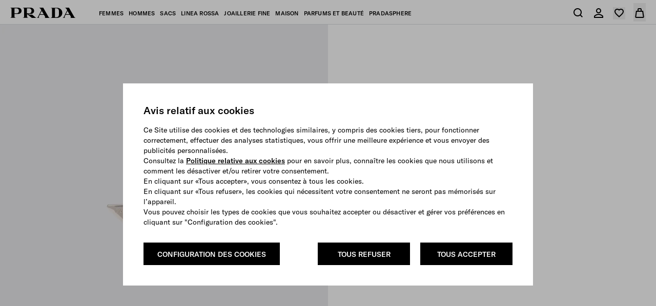

--- FILE ---
content_type: text/html; charset=UTF-8
request_url: https://www.prada.com/lu/fr/p/boucle-d-oreille-prada-symbole/2JO749_2DTO_F0118
body_size: 122520
content:
<!doctype html>
<html dir="ltr">
  <head>
    <meta charset="UTF-8">
<meta http-equiv="X-UA-Compatible" content="IE=edge">
<meta name="viewport" content="width=device-width,initial-scale=1,maximum-scale=1,user-scalable=1">
<script defer type="text/javascript" src="https://rum.hlx.page/.rum/@adobe/helix-rum-js@%5E2/dist/rum-standalone.js" data-routing="env=prod,tier=publish,ams=Prada SpA"></script>
<link rel="icon" href="/etc/designs/pradanux/favicon.ico">
<link rel="apple-touch-icon" href="/etc/designs/pradanux/favicon.ico">
<!-- AEM page model -->

<meta property="cq:pagemodel_root_url" content="/lu.model.fr.json">





<meta property="og:locale" content="fr_LU">
<meta property="og:type" content="Website">
<meta property="og:site_name" content="Prada">
<meta name="twitter:card" content="summary">
<meta name="twitter:site" content="https://www.twitter.com/prada">
<meta name="twitter:creator" content="https://www.twitter.com/prada">






  <link rel="canonical" href="https://www.prada.com/lu/fr/p/boucle-d-oreille-prada-symbole/2JO749_2DTO_F0118">


<meta name="facebook-domain-verification" content="b3o6m9fihuajorytozqpyz3d7vngzi">


<meta name="clientlibLoggedAreaJS" content="/etc.clientlibs/pradaspa/logged-area/clientlibs/clientlib-loggedArea.js">



              <title>Boucle D’oreille Prada Symbole Argent | PRADA</title>            <meta name="description" content="Cette boucle d’oreille unique revisite le triangle Prada dans une forme évoquant une épingle à nourrice. Sobre et iconique, le logo triangulaire est le protagoniste d’une nouvelle ligne de bijoux en argent sterling&nbsp;925, qui revisite le style punk sous une approche moderne.">            <meta name="og:title" content="Boucle D’oreille Prada Symbole">            <meta name="og:description" content="Cette boucle d’oreille unique revisite le triangle Prada dans une forme évoquant une épingle à nourrice. Sobre et iconique, le logo triangulaire est le protagoniste d’une nouvelle ligne de bijoux en argent sterling&nbsp;925, qui revisite le style punk sous une approche moderne.">            <meta name="og:url" content="https://www.prada.com/lu/fr/p/boucle-doreille-prada-symbole/2JO749_2DTO_F0118">            <meta name="og:image" content="https://www.prada.com/content/dam/pradanux_products/2/2JO/2JO749/2DTOF0118/2JO749_2DTO_F0118_SLF.png">            <meta name="twitter:title" content="Boucle D’oreille Prada Symbole">            <meta name="twitter:description" content="Cette boucle d’oreille unique revisite le triangle Prada dans une forme évoquant une épingle à nourrice. Sobre et iconique, le logo triangulaire est le protagoniste d’une nouvelle ligne de bijoux en argent sterling&nbsp;925, qui revisite le style punk sous une approche moderne.">            <meta name="twitter:url" content="https://www.prada.com/lu/fr/p/boucle-d-oreille-prada-symbole/2JO749_2DTO_F0118">            <meta name="twitter:image" content="https://www.prada.com/content/dam/pradanux_products/2/2JO/2JO749/2DTOF0118/2JO749_2DTO_F0118_SLF.png">        <link rel="alternate" href="https://www.prada.com/ie/en/p/prada-symbole-single-earring/2JO749_2DTO_F0118" hreflang="en-ie"><link rel="alternate" href="https://www.prada.com/ca/en/p/prada-symbole-single-earring/2JO749_2DTO_F0118" hreflang="en-ca"><link rel="alternate" href="https://www.prada.com/us/en/p/prada-symbole-single-earring/2JO749_2DTO_F0118" hreflang="en-us"><link rel="alternate" href="https://www.prada.com/ww/en/p/prada-symbole-single-earring/2JO749_2DTO_F0118" hreflang="en-ww"><link rel="alternate" href="https://www.prada.com/ch/en/p/prada-symbole-single-earring/2JO749_2DTO_F0118" hreflang="en-ch"><link rel="alternate" href="https://www.prada.cn/cn/zh" hreflang="zh-cn"><link rel="alternate" href="https://www.prada.com/gr/en/p/prada-symbole-single-earring/2JO749_2DTO_F0118" hreflang="en-gr"><link rel="alternate" href="https://www.prada.com/it/en/p/prada-symbole-single-earring/2JO749_2DTO_F0118" hreflang="en-it"><link rel="alternate" href="https://www.prada.cn/cn/en" hreflang="en-cn"><link rel="alternate" href="https://www.prada.com/at/de/p/prada-symbole-einzel-ohrring/2JO749_2DTO_F0118" hreflang="de-at"><link rel="alternate" href="https://www.prada.com/es/en/p/prada-symbole-single-earring/2JO749_2DTO_F0118" hreflang="en-es"><link rel="alternate" href="https://www.prada.com/eu/en/p/prada-symbole-single-earring/2JO749_2DTO_F0118" hreflang="en-eu"><link rel="alternate" href="https://www.prada.com/at/en/p/prada-symbole-single-earring/2JO749_2DTO_F0118" hreflang="en-at"><link rel="alternate" href="https://www.prada.com/ch/fr/p/boucle-doreille-prada-symbole/2JO749_2DTO_F0118" hreflang="fr-ch"><link rel="alternate" href="https://www.prada.com/us/es/p/pendiente-individual-prada-symbole/2JO749_2DTO_F0118" hreflang="es-us"><link rel="alternate" href="https://www.prada.com/au/en/p/prada-symbole-single-earring/2JO749_2DTO_F0118" hreflang="en-au"><link rel="alternate" href="https://www.prada.com/th/en/p/prada-symbole-single-earring/2JO749_2DTO_F0118" hreflang="en-th"><link rel="alternate" href="https://www.prada.com/cz/en/p/prada-symbole-single-earring/2JO749_2DTO_F0118" hreflang="en-cz"><link rel="alternate" href="https://www.prada.com/ch/de/p/prada-symbole-einzel-ohrring/2JO749_2DTO_F0118" hreflang="de-ch"><link rel="alternate" href="https://www.prada.com/de/de/p/prada-symbole-einzel-ohrring/2JO749_2DTO_F0118" hreflang="de-de"><link rel="alternate" href="https://www.prada.com/nl/en/p/prada-symbole-single-earring/2JO749_2DTO_F0118" hreflang="en-nl"><link rel="alternate" href="https://www.prada.com/de/en/p/prada-symbole-single-earring/2JO749_2DTO_F0118" hreflang="en-de"><link rel="alternate" href="https://www.prada.com/no/en/p/prada-symbole-single-earring/2JO749_2DTO_F0118" hreflang="en-no"><link rel="alternate" href="https://www.prada.com/be/en/p/prada-symbole-single-earring/2JO749_2DTO_F0118" hreflang="en-be"><link rel="alternate" href="https://www.prada.com/fi/en/p/prada-symbole-single-earring/2JO749_2DTO_F0118" hreflang="en-fi"><link rel="alternate" href="https://www.prada.com/mc/fr/p/boucle-doreille-prada-symbole/2JO749_2DTO_F0118" hreflang="fr-mc"><link rel="alternate" href="https://www.prada.com/tw/en/p/prada-symbole-single-earring/2JO749_2DTO_F0118" hreflang="en-tw"><link rel="alternate" href="https://www.prada.com/br/pt/p/brinco-unico-prada-symbole/2JO749_2DTO_F0118" hreflang="pt-br"><link rel="alternate" href="https://www.prada.com/tw/hk/p/prada-symbole-single-earring/2JO749_2DTO_F0118" hreflang="hk-tw"><link rel="alternate" href="https://www.prada.com/pt/en/p/prada-symbole-single-earring/2JO749_2DTO_F0118" hreflang="en-pt"><link rel="alternate" href="https://www.prada.com/es/es/p/pendiente-individual-prada-symbole/2JO749_2DTO_F0118" hreflang="es-es"><link rel="alternate" href="https://www.prada.com/dk/en/p/prada-symbole-single-earring/2JO749_2DTO_F0118" hreflang="en-dk"><link rel="alternate" href="https://www.prada.com/lu/en/p/prada-symbole-single-earring/2JO749_2DTO_F0118" hreflang="en-lu"><link rel="alternate" href="https://www.prada.com/ca/fr/p/boucle-doreille-prada-symbole/2JO749_2DTO_F0118" hreflang="fr-ca"><link rel="alternate" href="https://www.prada.com/it/it/p/orecchino-singolo-prada-symbole/2JO749_2DTO_F0118" hreflang="it-it"><link rel="alternate" href="https://www.prada.com/fr/en/p/prada-symbole-single-earring/2JO749_2DTO_F0118" hreflang="en-fr"><link rel="alternate" href="https://www.prada.com/be/fr/p/boucle-doreille-prada-symbole/2JO749_2DTO_F0118" hreflang="fr-be"><link rel="alternate" href="https://www.prada.com/br/en/p/prada-symbole-single-earring/2JO749_2DTO_F0118" hreflang="en-br"><link rel="alternate" href="https://www.prada.com/se/en/p/prada-symbole-single-earring/2JO749_2DTO_F0118" hreflang="en-se"><link rel="alternate" href="https://www.prada.com/sg/en/p/prada-symbole-single-earring/2JO749_2DTO_F0118" hreflang="en-sg"><link rel="alternate" href="https://www.prada.com/ch/it/p/orecchino-singolo-prada-symbole/2JO749_2DTO_F0118" hreflang="it-ch"><link rel="alternate" href="https://www.prada.com/lu/fr/p/boucle-doreille-prada-symbole/2JO749_2DTO_F0118" hreflang="fr-lu"><link rel="alternate" href="https://www.prada.com/mc/en/p/prada-symbole-single-earring/2JO749_2DTO_F0118" hreflang="en-mc"><link rel="alternate" href="https://www.prada.com/fr/fr/p/boucle-doreille-prada-symbole/2JO749_2DTO_F0118" hreflang="fr-fr"><link rel="alternate" href="https://www.prada.com/gb/en/p/prada-symbole-single-earring/2JO749_2DTO_F0118" hreflang="en-gb"><link rel="alternate" href="https://www.prada.com/th/th/p/prada-symbole-single-earring/2JO749_2DTO_F0118" hreflang="th-th">


    



<link rel="preload" href="https://www.prada.com/etc.clientlibs/pradaspa/clientlibs/clientlib-site/resources/assets/fonts/GTAmerica/GT-America-Standard-Regular.woff2" as="font" type="font/woff2" crossorigin="anonymous">

<link rel="preload" href="https://www.prada.com/etc.clientlibs/pradaspa/clientlibs/clientlib-site/resources/assets/fonts/GTAmerica/GT-America-Standard-Medium.woff2" as="font" type="font/woff2" crossorigin="anonymous">

<link rel="preload" href="https://www.prada.com/etc.clientlibs/pradaspa/clientlibs/clientlib-site/resources/assets/fonts/icomoon/prada-icons.woff?ab6g31" as="font" type="font/woff" crossorigin="anonymous">





    
    
<link rel="stylesheet" href="https://www.prada.com/etc.clientlibs/pradaspa/clientlibs/clientlib-site.min.ACSHASHbfec9192aa50b56cd5cc75edca1fb98e.css" type="text/css">






    <meta name="clienlibCommonCSS" content="/etc.clientlibs/pradaspa/logged-area/clientlibs/clientlib-common.css">
    <meta name="clientlibLoggedAreaCSS" content="/etc.clientlibs/pradaspa/logged-area/clientlibs/clientlib-loggedArea.css">



    <script src="https://tags.tiqcdn.com/utag/prada/prada2019/prod/utag.js"></script>
     
<!-- CDC - Gigyia js -->
<script type="text/javascript" src="https://cdc.prada.com/js/gigya.js?apikey=4_d3XaNbaSuPQZ-KGlC7MUiA&amp;lang=">
</script>




<script>
    var gigya_global = {



    	"step1_loggedArea_changeEmail_title":"Edit phone number",
    	"step1_loggedArea_changeEmail_description":"Changing your phone number will require verification. If the phone number you insert is associated to an existing account you will be asked to log in.",
    	"step1_loggedArea_changeEmail_privacyPolicy_description":"",

    	"step2_loggedArea_changeEmail_title":"Verify your new phone number address",
    	"step2_loggedArea_changeEmail_description":"",
    	"step2_loggedArea_changeEmail_emailBox_title":"We’ve sent a code to your phone number. Insert the code below to verify your new phone number address.",

    	"step1_loggedArea_changePassword_title":"Change your password",
    	"step1_loggedArea_changePassword_description":"With this password you will be able to access your personal area.",
    	"step1_loggedArea_changePassword_privacyPolicy_description":"",

    	"deactivate_account_reasons": [],

    	"loggedArea_bannerLable_completeUpdatePw":"Your password has been modified",
    	"loggedArea_bannerLable_completeUpdateEmail":"Profile updated",
        "generic_edit_label":"Edit",
        "generic_back_label":"Back",


        "label_koreaConsent_short":"prspa_label_koreaConsent_short",
        "label_koreaConsent_long":"prspa_label_koreaConsent_long",



        "mk": "lu",
        "ln": "",
        "brand_code": "PR",

        "baseSite":"pradaSite",
        "store":"pradaStore-LU",

        "startContainerID":"cdc-screenset-container",
        "startContainerID_nl":"cdc-screenset-container-nl",

        "landingpage_loggedarea_link": "/content/pradaspa/lu/fr/my_account",
        "landingpage_homepage_link": "/content/pradaspa/lu/fr",

        "api_domain":"https://api.prada.com",
        "gigya_domain":"https://cdc.prada.com",

        "label_cdc_show_less" : "Afficher moins",
        "label_cdc_show_more" : "Afficher plus",
        "label_showmore":"More details ",
        "label_consentbymail_short": "J\x27accepte de recevoir (par e\u002Dmail, téléphone et autres formes de communication électronique) des communications commerciales, y compris des messages marketing et promotions, newsletters, publicités et catalogues concernant Prada et les autres marques, produits et services du Groupe PRADA. ",
        "label_consentbymail_long": "Vous pouvez révoquer votre consentement et modifier vos préférences de communication et\/ou vous vous choisir de ne pas recevoir de communications électroniques spécifiques, à tout moment et gratuitement, en nous écrivant à l\x27adresse e\u002Dmail <a href=\x22mailto:privacy@prada.com\x22>privacy@prada.com<\/a> ou en utilisant le lien de désabonnement figurant dans nos communications commerciales électroniques et\/ou en vous connectant à votre compte.",
        "label_consentbyphone_short": "",
        "label_consentbyphone_long": "",
        "label_privacypolicy_description": "En cliquant sur \x26quot;S\x27inscrire\x26quot;, vous confirmez que vous avez lu et compris notre\x26nbsp;<a href=\x22\/lu\/fr\/info\/privacy\u002Dpolicy.html\x22>Politique de Confidentialité<\/a>, que vous avez plus de 16 ans et que vous souhaitez vous inscrire.",
        "label_emailbox_title_register":"Nous avons envoyé un code de vérification à",
        "label_emailbox_title_full":"",
        "label_emailbox_edit":"Edit",
        "label_resend_code":"Resend",
        "label_consentcrossborder_short":"",
        "label_consentcrossborder_long":"",
        "label_modal_finalize_account":"No, finalize account",
        "label_cdc_modal_yes":"Yes, I am sure",
        "label_cdc_question_finalize_account":"Are you sure you don't want to finilize your Prada account?",
        "label_consentpersonaldata_short": "",
        "label_consentpersonaldata_long": "",

        "label_cdc_legalcompliance_title": "",
        "label_cdc_legalcompliance_legaltext": "",
        "label_cdc_legalcompliance_consenttext": "",
        "legal_cdc_legalcompliance_consenttextlong": "",

        "step1_title":"Saisissez votre adresse e-mai",
        "step1_content_text":"",
        "step1_content_list":[],
        "step1_on_boarding_list":[],


        "step2_newlite_title":"Créez votre compte personnel",
        "step2_newlite_description_short":"Vous êtes sur le point de créer votre compte. Cela nous permettra de vous offrir une expérience personnalisée et sur mesure tant en ligne qu\x27en boutique, de vous fournir les produits, services et informations que vous nous demandez, de communiquer avec vous et de vous donner accès à des services et avantages exclusifs réservés aux membres inscrits dans la base de données clients du Groupe PRADA.",
        "step2_newlite_description_long":"<p>Les données personnelles liées à votre profil dans la base de données clients du Groupe Prada seront traitées par le Groupe PRADA (c.\u002Dà\u002Dd. Prada S.p.A., la société holding du Groupe PRADA, et ses filiales et sociétés affiliées, y compris, mais sans s\x27y limiter, [seller company]) pour gérer et améliorer votre expérience client, y compris en fonction de vos préférences pour \x26quot;Prada\x26quot;, vous offrir des services et avantages réservés aux membres inscrits (par exemple: préservation de l\x27historique de vos commandes, paiement en ligne plus rapide, service client global et assistance personnalisée, procédures simplifiées pour la réparation et la garantie des produits, invitation à des événements, préventes et autres initiatives promotionnelles et projets spéciaux , etc.), vous fournir des informations sur les produits, services et événements du Groupe PRADA, ainsi qu\x27à des fins statistiques et d\x27enquête.\x26nbsp;<\/p>\r\n<p>En tant qu’entreprise exerçant ses activités à l’international, nous pourrons partager vos informations personnelles, de manière sécurisée, avec d\x27autres sociétés de notre groupe situées dans le monde entier, afin de vous fournir la même qualité de service partout où que vous choisissiez d\x27interagir avec Prada dans le monde (c\x27est\u002Dà\u002Ddire lorsque vous voyagez et achetez nos produits ou visitez nos boutiques).\x26nbsp;<\/p>\r\n<p><a href=\x22\/content\/dam\/pradanux\/documents\/prada\/aziendogramma.pdf\x22>Cliquez ici<\/a>\x26nbsp;pour voir les filiales et sociétés affiliées du Groupe PRADA et les juridictions dans lesquelles nous opérons. Nous prendrons toutes les mesures de sécurité et de confidentialité appropriées et conformément à la loi applicable pour garantir un niveau adéquat de protection des données. Les lois sur la confidentialité peuvent vous donner certains droits tels que le droit d\x27accéder, de supprimer, de modifier et de rectifier vos données, ou de limiter ou de vous opposer au traitement. Vous pouvez retirer votre consentement ou supprimer votre profil à tout moment.\x26nbsp;<\/p>\r\n<p>Pour plus d\x27informations sur nos pratiques de confidentialité ou concernant vos droits, veuillez consulter la\x26nbsp;<a href=\x22\/lu\/fr\/info\/privacy\u002Dpolicy.html\x22>Politique de Confidentialité<\/a>\x26nbsp;ou nous contacter par e\u002Dmail à l’adresse\x26nbsp;<a href=\x22mailto:privacy@prada.com\x22>privacy@prada.com<\/a>.<\/p>\r\n",


        "step2_draft_title":"Vérifiez votre compte personnel",
        "step2_draft_description_short":"",
        "step2_draft_description_long":"",


        "step2_draftnopassword_fromretail_title":"Créez un mot de passe pour activer votre compte personnel",
        "step2_draftnopassword_fromretail_description_short":"",
        "step2_draftnopassword_fromretail_description_long":"",


        "step2_draftnopassword_ignoredmail_title":"Activez votre compte personnel",
        "step2_draftnopassword_ignoredmail_description_short":"Vous êtes à quelques pas, entrez le code et créez un mot de passe.",
        "step2_draftnopassword_ignoredmail_description_long":"",


        "step2_full_title":"accès",
        "step2_full_description_short":"",
        "step2_full_description_long":"",

        "step2_full_forgotpw_title":"Vérifiez votre address e-mail et créez un nouveau mot de passe",
        "step2_full_forgotpw_description_short":"",
        "step2_full_forgotpw_description_long":"",

        "step2_reactivation_title":"Votre compte a été désactivé. Si vous souhaitez réactiver votre compte, insérez le code et créez un mot de passe",
        "step2_reactivation_description_short":"",
        "step2_reactivation_description_long":"",
        "step2_deactivationinfo_title":"",
        "step2_deactivationinfo_description_short":"",
        "step2_deactivationinfo_description_long":"",

        "step2_checkout_title":"Checkout with MyAccount",
        "step2_checkout_description":"<p>This e\u002Dmail is already associated with a Prada MyAccount.Enter your password to access your account and proceed with pre\u002Dsaved details and payment methods.<\/p>",

        "step1_nl_title":"ABONNEZ-VOUS À NOTRE NEWSLETTER",
        "step1_nl_privacypolicy_description":"En cliquant sur \x26quot;Envoyer\x26quot;, vous confirmez que vous avez lu et compris notre <a href=\x22\/content\/pradanux\/lu\/fr\/info\/privacy\u002Dpolicy.html\x22>Politique de Confidentialité<\/a> et que vous souhaitez recevoir la newsletter et d\x27autres communications marketing comme indiqué dans celle\u002Dci.",

        "nl_drawer_unsubscribe_enabled": false,
        "step2_nl_subscribe_consentpersonaldata_short": "",
        "step2_nl_subscribe_consentpersonaldata_long": "",
        "step2_nl_unsubscribe_title": "",
        "step2_nl_unsubscribe_disclaimer": "",

        "cdc_aem_config": {

            "screensetRegistration_step1":"Form1-SignUp",
            "screensetRegistration_step2_draftCustomerFromRetailFromEmail":"RegistrationEU",
            "screensetRegistration_step2_postOrder":"RegistrationEU",
            "screensetCheckout_login":"Checkout-login",
            "screensetNewsletter":"newsletter",
             "screensetLoggedArea_updateEmail": "ProfileUpdate",
            "screensetLoggedArea_updatePassword": "ProfileUpdate"
        }
    }
</script> 




    <link href="mediaprada-meride-tv.akamaized.net" crossorigin>
<link href="mediaprada-meride-tv.akamaized.net">

  <meta name="generator" content="Kleecks"><meta property="og:title" content="Boucle D’oreille Prada Symbole Argent | PRADA"><meta property="og:url" content="https://www.prada.com/lu/fr/p/boucle-d-oreille-prada-symbole/2JO749_2DTO_F0118"><meta property="og:description" content="Cette boucle d’oreille unique revisite le triangle Prada dans une forme évoquant une épingle à nourrice. Sobre et iconique, le logo triangulaire est le protagoniste d’une nouvelle ligne de bijoux en argent sterling&nbsp;925, qui revisite le style punk sous une approche moderne.">
<script>(window.BOOMR_mq=window.BOOMR_mq||[]).push(["addVar",{"rua.upush":"false","rua.cpush":"false","rua.upre":"false","rua.cpre":"false","rua.uprl":"false","rua.cprl":"false","rua.cprf":"false","rua.trans":"","rua.cook":"false","rua.ims":"false","rua.ufprl":"false","rua.cfprl":"false","rua.isuxp":"false","rua.texp":"norulematch","rua.ceh":"false","rua.ueh":"false","rua.ieh.st":"0"}]);</script>
                              <script>!function(e){var n="https://s.go-mpulse.net/boomerang/";if("False"=="True")e.BOOMR_config=e.BOOMR_config||{},e.BOOMR_config.PageParams=e.BOOMR_config.PageParams||{},e.BOOMR_config.PageParams.pci=!0,n="https://s2.go-mpulse.net/boomerang/";if(window.BOOMR_API_key="9W8EP-ZZJZB-ZNFNQ-H4NFC-44F58",function(){function e(){if(!o){var e=document.createElement("script");e.id="boomr-scr-as",e.src=window.BOOMR.url,e.async=!0,i.parentNode.appendChild(e),o=!0}}function t(e){o=!0;var n,t,a,r,d=document,O=window;if(window.BOOMR.snippetMethod=e?"if":"i",t=function(e,n){var t=d.createElement("script");t.id=n||"boomr-if-as",t.src=window.BOOMR.url,BOOMR_lstart=(new Date).getTime(),e=e||d.body,e.appendChild(t)},!window.addEventListener&&window.attachEvent&&navigator.userAgent.match(/MSIE [67]\./))return window.BOOMR.snippetMethod="s",void t(i.parentNode,"boomr-async");a=document.createElement("IFRAME"),a.src="about:blank",a.title="",a.role="presentation",a.loading="eager",r=(a.frameElement||a).style,r.width=0,r.height=0,r.border=0,r.display="none",i.parentNode.appendChild(a);try{O=a.contentWindow,d=O.document.open()}catch(_){n=document.domain,a.src="javascript:var d=document.open();d.domain='"+n+"';void(0);",O=a.contentWindow,d=O.document.open()}if(n)d._boomrl=function(){this.domain=n,t()},d.write("<bo"+"dy onload='document._boomrl();'>");else if(O._boomrl=function(){t()},O.addEventListener)O.addEventListener("load",O._boomrl,!1);else if(O.attachEvent)O.attachEvent("onload",O._boomrl);d.close()}function a(e){window.BOOMR_onload=e&&e.timeStamp||(new Date).getTime()}if(!window.BOOMR||!window.BOOMR.version&&!window.BOOMR.snippetExecuted){window.BOOMR=window.BOOMR||{},window.BOOMR.snippetStart=(new Date).getTime(),window.BOOMR.snippetExecuted=!0,window.BOOMR.snippetVersion=12,window.BOOMR.url=n+"9W8EP-ZZJZB-ZNFNQ-H4NFC-44F58";var i=document.currentScript||document.getElementsByTagName("script")[0],o=!1,r=document.createElement("link");if(r.relList&&"function"==typeof r.relList.supports&&r.relList.supports("preload")&&"as"in r)window.BOOMR.snippetMethod="p",r.href=window.BOOMR.url,r.rel="preload",r.as="script",r.addEventListener("load",e),r.addEventListener("error",function(){t(!0)}),setTimeout(function(){if(!o)t(!0)},3e3),BOOMR_lstart=(new Date).getTime(),i.parentNode.appendChild(r);else t(!1);if(window.addEventListener)window.addEventListener("load",a,!1);else if(window.attachEvent)window.attachEvent("onload",a)}}(),"".length>0)if(e&&"performance"in e&&e.performance&&"function"==typeof e.performance.setResourceTimingBufferSize)e.performance.setResourceTimingBufferSize();!function(){if(BOOMR=e.BOOMR||{},BOOMR.plugins=BOOMR.plugins||{},!BOOMR.plugins.AK){var n=""=="true"?1:0,t="",a="cj23fnixfuxay2loux6a-f-0f2396b20-clientnsv4-s.akamaihd.net",i="false"=="true"?2:1,o={"ak.v":"39","ak.cp":"1399324","ak.ai":parseInt("279889",10),"ak.ol":"0","ak.cr":7,"ak.ipv":4,"ak.proto":"h2","ak.rid":"c24c02d","ak.r":47342,"ak.a2":n,"ak.m":"dsca","ak.n":"essl","ak.bpcip":"18.117.178.0","ak.cport":45546,"ak.gh":"23.215.31.12","ak.quicv":"","ak.tlsv":"tls1.3","ak.0rtt":"","ak.0rtt.ed":"","ak.csrc":"-","ak.acc":"","ak.t":"1768859132","ak.ak":"hOBiQwZUYzCg5VSAfCLimQ==GzzeTo49QB5LTDiF742eKq9XMVeza+KN9XvTHV5MSiRD8oOzTRNVCBoWv4an9jbLPwingmsinoLQfSEPnj20Agj4Q3MnlCxuuYgDB7YAUKELLPRAf+Vv7TuaDMUgslarIZDQWrBQ34DeofKAgeIvjyusOk1YZpgilcJvQ+ozLEL2IfC4U2ukD/FwH3df2XAcF4LiEI00XoWkNH9KvY3AGAaeuz9P56qQnP6YRaBGz+NPANLj2vNT6dZfobSP/D0tGVjucBFqruX4l3jYll1ab/2iTQyuND2KFyCDPAZ1CBjzHs2U5vcVaWw2Arh+us5WqyGPd0SFDpjGErTeN15LKDqJwvOsvKj+ncZXVxUCPbZFAykw7qbNVDxk0bPXPJNWYDYp6+URlziuSb1wMxky1pF94RmZ3Ic7Bkyy9OlUsH8=","ak.pv":"1038","ak.dpoabenc":"","ak.tf":i};if(""!==t)o["ak.ruds"]=t;var r={i:!1,av:function(n){var t="http.initiator";if(n&&(!n[t]||"spa_hard"===n[t]))o["ak.feo"]=void 0!==e.aFeoApplied?1:0,BOOMR.addVar(o)},rv:function(){var e=["ak.bpcip","ak.cport","ak.cr","ak.csrc","ak.gh","ak.ipv","ak.m","ak.n","ak.ol","ak.proto","ak.quicv","ak.tlsv","ak.0rtt","ak.0rtt.ed","ak.r","ak.acc","ak.t","ak.tf"];BOOMR.removeVar(e)}};BOOMR.plugins.AK={akVars:o,akDNSPreFetchDomain:a,init:function(){if(!r.i){var e=BOOMR.subscribe;e("before_beacon",r.av,null,null),e("onbeacon",r.rv,null,null),r.i=!0}return this},is_complete:function(){return!0}}}}()}(window);</script></head>
  <body class="basicpage KL-D-28 KL-LANG-fr KL-P_URL_1-lu KL-P_URL_2-fr KL-P_URL_3-p KL-P_URL_4-boucle-d-oreille-prada-symbole KL-URL-2JO749_2DTO_F0118 KL-URL-LEVEL-5 KL-CMS_URL-LEVEL-5 KL-UA-DESKTOP sp-PRODUCT">
    
    
    <script type="text/javascript">
        window.utag_data = new Object();
    </script>
    <script type="text/javascript"> (function(a,b,c,d){ a='https://tags.tiqcdn.com/utag/prada/prada2019/prod/utag.js'; b=document;c='script';d=b.createElement(c);d.src=a;d.type='text/java'+c;d.async=true; a=b.getElementsByTagName(c)[0];a.parentNode.insertBefore(d,a); })(); </script>
    
    <div id="app"><div id="spa-root" data-cq-data-path="/lu" data-country="EU" class="main-wrapper" injectpropsoninit="true" itemkey locationpathname="/lu/fr/p/boucle-d-oreille-prada-symbole/2JO749_2DTO_F0118"><div class="aem-page market-page pdp-page" data-cq-data-path="/lu"><!----><!----><div data-vue-id="stripbar-component" cqtype="pradaspa/components/site/content/commons/stripbar-component" componentpath="/lu/fr/p/_jcr_content/stripbar" cqpath="/lu/jcr:content/stripbar" isineditor="false"><div style="display:none;" class="stripbar md:px-sp-16 h-0"><!----><div class="stripbar-inner text-center py-sp-12 md:py-sp-16 text-inherit overflow-auto"><div class="swiper flex justify-center align-center"><div class="swiper-wrapper relative"><!--[--><!--]--></div></div></div><div class="stripbar-close absolute z-30 right-3 md:right-4 top-1/2 transform -translate-y-1/2 text-white" style="color:#FFF;"><button aria-hidden="true" aria-label class="pr-icon-close-medium text-inherit text-icon block"></button></div></div></div><div data-vue-id="header-component" data-header="old" enableabtestold="false" enableabtestnew="false" cqpath="/lu/jcr:content/header" isineditor="false"><!--[--><!--[--><!----><!----><!--]--><header class="main-header" data-ab-header="A" role="banner"><div class="header" style="--header-bg-color:#ffffff;--header-icons-color:#000000;--header-text-color:#000000;--header-hover-text-color:#000000;--header-bg-gradient:#ffffff;"><div class="header__container"><nav class="header__nav" role="navigation" aria-label="menu"><div class="header__left"><div class="inline-flex header__left__logo items-center" logoimagepath="/etc.clientlibs/pradaspa/clientlibs/clientlib-site/resources/assets/images/logo_prada_b.svg"><a href="https://www.prada.com/lu/fr.html" class="h-4.5" aria-label="Retour à la page d’accueil"><svg width="128" height="20" viewbox="0 0 128 20" fill="#000000" xmlns="http://www.w3.org/2000/svg" aria-hidden="true"><path d="M14.9893 12.3529H8.22944V17.2059C8.22944 19.5588 10.4338 19.5588 10.7277 19.5588V19.8529H0V19.5588C0.293909 19.5588 2.49822 19.4118 2.49822 17.2059V2.64706C2.49822 0.294117 0.293909 0.294118 0 0.294118V0H14.9893C19.6919 0 22.0432 3.08824 22.0432 6.17647C22.0432 9.26471 19.8388 12.3529 14.9893 12.3529ZM12.3442 1.32353H8.22944V11.0294H12.3442C15.4302 11.0294 16.8998 8.82353 16.8998 6.17647C16.8998 3.67647 15.4302 1.32353 12.3442 1.32353ZM42.0289 20L32.7708 12.3529V17.2059C32.7708 19.5588 34.9751 19.5588 35.269 19.5588V19.8529H24.5414V19.5588C24.8353 19.5588 27.0396 19.4118 27.0396 17.2059V2.64706C27.0396 0.294117 24.8353 0.294118 24.5414 0.294118V0H39.5307C44.2333 0 46.5845 3.08824 46.5845 6.17647C46.5845 9.26471 44.3802 12.3529 39.5307 12.3529H34.9751C36.0038 13.3824 38.2081 13.8235 40.1185 13.8235C41.0003 13.8235 41.882 13.6765 42.6168 13.5294L50.2584 19.7059V20H42.0289ZM36.8855 1.32353H32.6239V11.0294H36.8855C39.9716 11.0294 41.4411 8.82353 41.4411 6.17647C41.4411 3.67647 39.9716 1.32353 36.8855 1.32353ZM66.7173 20V19.7059C67.746 19.7059 68.1868 19.4118 68.1868 18.6765C68.1868 18.3824 68.0399 17.9412 67.8929 17.5L65.8356 14.1176H57.4592L55.9896 17.0588C55.8427 17.5 55.6957 17.9412 55.6957 18.3824C55.6957 19.1176 55.9896 19.5588 56.8713 19.5588V19.8529H51.7279V19.5588C52.9036 19.5588 53.7853 18.6765 54.5201 17.2059L60.6922 4.85294L58.9287 2.05882C58.047 0.588235 57.1653 0.294118 56.1366 0.294118V0H64.366L74.3589 17.5C74.9467 18.5294 75.6815 19.7059 77.0041 19.7059V20H66.7173ZM61.4269 6.32353L58.1939 12.6471H65.1008L61.4269 6.32353ZM90.8178 20H79.0614V19.7059C79.3554 19.7059 81.5597 19.5588 81.5597 17.3529V2.79412C81.5597 0.441176 79.3554 0.441176 79.0614 0.441176V0.147059H90.8178C96.1082 0.147059 101.545 3.52941 101.545 10.1471C101.692 16.6176 96.1082 20 90.8178 20ZM94.9325 6.32353C94.9325 2.64706 92.5813 1.32353 90.083 1.32353H87.2909V18.6765H90.083C92.5813 18.6765 94.9325 17.3529 94.9325 13.6765V6.32353ZM116.976 20V19.7059C118.004 19.7059 118.445 19.4118 118.445 18.6765C118.445 18.3824 118.298 17.9412 118.151 17.5L116.241 14.1176H107.865L106.395 17.0588C106.248 17.5 106.101 17.9412 106.101 18.3824C106.101 19.1176 106.395 19.5588 107.277 19.5588V19.8529H102.133V19.5588C103.309 19.5588 104.191 18.6765 104.925 17.2059L111.098 4.85294L109.334 2.05882C108.452 0.588235 107.571 0.294118 106.542 0.294118V0H114.624L124.617 17.5C125.205 18.5294 125.94 19.7059 127.262 19.7059V20H116.976ZM111.685 6.32353L108.452 12.7941H115.359L111.685 6.32353Z" fill="#000000"></path></svg></a></div><!----><ul class="menu" data-ta-id="menu-header-desktop"><!--[--><li class="menu__item menu__item--desktop"><span class="menu__link" tabindex="0"><span class="menu__linkText">femmes</span></span><div class="h-menu__container--default h-menu__container" style="background:linear-gradient(90deg,  #f7f7f7 50%,  #ffffff 50%);" data-menu-container="0"><div class="h-menu__default h-menu__wrapper"><span class="h-menu__closeIcon pr-icon-close-medium" role="button" style="color: #000000;"></span><div class="h-menu__highlights-banner type-default" style="background-color: #f7f7f7;"><h3 class="h-menu__highlights-banner--title"><a href="https://www.prada.com/lu/fr/womens.html" class="" style="color: #000000;">Collections</a></h3><ul class="h-menu__highlights-banner--list"><!--[--><!--[--><li class="h-menu__highlights-banner--list-item"><a href="https://www.prada.com/lu/fr/womens/new-in/c/10111EU" class="" style="color: #000000;">Nouveautés</a></li><!--]--><!--[--><li class="h-menu__highlights-banner--list-item"><a href="https://www.prada.com/lu/fr/womens/holiday-collection/c/10298EU" class="" style="color: #000000;">Collection Holiday</a></li><!--]--><!--[--><li class="h-menu__highlights-banner--list-item"><a href="https://www.prada.com/lu/fr/womens/essentials/prada-galleria/c/10102EU" class="" style="color: #000000;">Prada Galleria</a></li><!--]--><!--[--><li class="h-menu__highlights-banner--list-item"><a href="https://www.prada.com/lu/fr/womens/prada-soft-bags/c/10838EU" class="" style="color: #000000;">Sacs Prada Soft</a></li><!--]--><!--[--><li class="h-menu__highlights-banner--list-item"><a href="https://www.prada.com/lu/fr/womens/womens-collection/c/10525EU" class="" style="color: #000000;">Re-Nylon SEA BEYOND</a></li><!--]--><!--]--></ul></div><div class="h-menu__category-list" style="background-color: #ffffff;"><!--[--><!--[--><ul class="h-menu__category-list--column" data-up-to-column="false"><li class="h-menu__category-list--column-item h-menu__category-list--column-title"><a href="https://www.prada.com/lu/fr/womens/ready-to-wear/c/10048EU" class="" style="color:#000000 ;"><!--[-->Prêt-à-porter<!--]--></a></li><!--[--><li class="h-menu__category-list--column-item"><a href="https://www.prada.com/lu/fr/womens/ready-to-wear/dresses/c/10050EU" class="" style="color:#000000 ;"><!--[-->Robes<!--]--></a></li><li class="h-menu__category-list--column-item"><a href="https://www.prada.com/lu/fr/womens/ready-to-wear/knitwear/c/10054EU" class="" style="color:#000000 ;"><!--[-->Tricots<!--]--></a></li><li class="h-menu__category-list--column-item"><a href="https://www.prada.com/lu/fr/womens/ready-to-wear/outerwear/c/10056EU" class="" style="color:#000000 ;"><!--[-->Vêtements d'extérieur<!--]--></a></li><li class="h-menu__category-list--column-item"><a href="https://www.prada.com/lu/fr/womens/ready-to-wear/t-shirts-and-sweatshirts/c/10061EU" class="" style="color:#000000 ;"><!--[-->T-shirts et sweat-shirts<!--]--></a></li><li class="h-menu__category-list--column-item"><a href="https://www.prada.com/lu/fr/womens/ready-to-wear/shirts-and-tops/c/10058EU" class="" style="color:#000000 ;"><!--[-->Chemises et hauts<!--]--></a></li><li class="h-menu__category-list--column-item"><a href="https://www.prada.com/lu/fr/womens/ready-to-wear/skirts/c/10059EU" class="" style="color:#000000 ;"><!--[-->Jupes<!--]--></a></li><li class="h-menu__category-list--column-item"><a href="https://www.prada.com/lu/fr/womens/ready-to-wear/jackets-and-coats/c/10052EU" class="" style="color:#000000 ;"><!--[-->Vestes et manteaux<!--]--></a></li><li class="h-menu__category-list--column-item"><a href="https://www.prada.com/lu/fr/womens/ready-to-wear/denim/c/10049EU" class="" style="color:#000000 ;"><!--[-->Denim<!--]--></a></li><li class="h-menu__category-list--column-item"><a href="https://www.prada.com/lu/fr/womens/ready-to-wear/trousers-and-shorts/c/10060EU" class="" style="color:#000000 ;"><!--[-->Pantalons et shorts<!--]--></a></li><li class="h-menu__category-list--column-item"><a href="https://www.prada.com/lu/fr/womens/ready-to-wear/leather-clothing/c/10055EU" class="" style="color:#000000 ;"><!--[-->Vêtements en cuir<!--]--></a></li><li class="h-menu__category-list--column-item"><a href="https://www.prada.com/lu/fr/womens/ready-to-wear/swimwear/c/10610EU" class="" style="color:#000000 ;"><!--[-->Maillots de bain<!--]--></a></li><li class="h-menu__category-list--column-item"><a href="https://www.prada.com/lu/fr/womens/ready-to-wear/pajamas-and-underwear/c/10057EU" class="" style="color:#000000 ;"><!--[-->Pyjamas et sous-vêtements<!--]--></a></li><!--]--></ul><!--]--><!--[--><ul class="h-menu__category-list--column" data-up-to-column="false"><li class="h-menu__category-list--column-item h-menu__category-list--column-title"><a href="https://www.prada.com/lu/fr/womens/bags/c/10062EU" class="" style="color:#000000 ;"><!--[-->Sacs<!--]--></a></li><!--[--><li class="h-menu__category-list--column-item"><a href="https://www.prada.com/lu/fr/womens/bags/shoulder-bags/c/10066EU" class="" style="color:#000000 ;"><!--[-->Sacs à bandoulière<!--]--></a></li><li class="h-menu__category-list--column-item"><a href="https://www.prada.com/lu/fr/womens/bags/top-handles/c/10067EU" class="" style="color:#000000 ;"><!--[-->Sacs portés main<!--]--></a></li><li class="h-menu__category-list--column-item"><a href="https://www.prada.com/lu/fr/womens/bags/totes/c/10068EU" class="" style="color:#000000 ;"><!--[-->Sacs cabas<!--]--></a></li><li class="h-menu__category-list--column-item"><a href="https://www.prada.com/lu/fr/womens/bags/mini-bags/c/10065EU" class="" style="color:#000000 ;"><!--[-->Mini sacs<!--]--></a></li><li class="h-menu__category-list--column-item"><a href="https://www.prada.com/lu/fr/womens/bags/backpacks/c/10063EU" class="" style="color:#000000 ;"><!--[-->Sacs à dos<!--]--></a></li><li class="h-menu__category-list--column-item"><a href="https://www.prada.com/lu/fr/womens/bags/briefcases/c/10064EU" class="" style="color:#000000 ;"><!--[-->Malettes<!--]--></a></li><!--]--></ul><!--]--><!--[--><ul class="h-menu__category-list--column" data-up-to-column="false"><li class="h-menu__category-list--column-item h-menu__category-list--column-title"><a href="https://www.prada.com/lu/fr/womens/small-leather-goods/c/10340EU" class="" style="color:#000000 ;"><!--[-->Petite maroquinerie<!--]--></a></li><!--[--><li class="h-menu__category-list--column-item"><a href="https://www.prada.com/lu/fr/womens/small-leather-goods/small-wallets/c/10341EU" class="" style="color:#000000 ;"><!--[-->Petits portefeuilles<!--]--></a></li><li class="h-menu__category-list--column-item"><a href="https://www.prada.com/lu/fr/womens/small-leather-goods/card-holders/c/10343EU" class="" style="color:#000000 ;"><!--[-->Porte-cartes<!--]--></a></li><li class="h-menu__category-list--column-item"><a href="https://www.prada.com/lu/fr/womens/small-leather-goods/large-wallets/c/10342EU" class="" style="color:#000000 ;"><!--[-->Grands portefeuilles<!--]--></a></li><li class="h-menu__category-list--column-item"><a href="https://www.prada.com/lu/fr/womens/small-leather-goods/high-tech-accessories/c/10344EU" class="" style="color:#000000 ;"><!--[-->Accessoires high-tech<!--]--></a></li><!--]--></ul><!--]--><!--[--><ul class="h-menu__category-list--column" data-up-to-column="true"><li class="h-menu__category-list--column-item h-menu__category-list--column-title"><a href="https://www.prada.com/lu/fr/womens/travel/c/10094EU" class="" style="color:#000000 ;"><!--[-->Voyage<!--]--></a></li><!--[--><li class="h-menu__category-list--column-item"><a href="https://www.prada.com/lu/fr/womens/travel/travel-bags/c/10099EU" class="" style="color:#000000 ;"><!--[-->Sacs de voyage<!--]--></a></li><li class="h-menu__category-list--column-item"><a href="https://www.prada.com/lu/fr/womens/travel/luggage-and-carry-on/c/10097EU" class="" style="color:#000000 ;"><!--[-->Bagage a main et bagage de cabine<!--]--></a></li><!--]--></ul><!--]--><!--[--><ul class="h-menu__category-list--column" data-up-to-column="false"><li class="h-menu__category-list--column-item h-menu__category-list--column-title"><a href="https://www.prada.com/lu/fr/womens/shoes/c/10070EU" class="" style="color:#000000 ;"><!--[-->Chaussures<!--]--></a></li><!--[--><li class="h-menu__category-list--column-item"><a href="https://www.prada.com/lu/fr/womens/shoes/loafers-and-lace-ups/c/10074EU" class="" style="color:#000000 ;"><!--[-->Mocassins et chaussures à lacets<!--]--></a></li><li class="h-menu__category-list--column-item"><a href="https://www.prada.com/lu/fr/womens/shoes/ankle-boots-and-boots/c/10071EU" class="" style="color:#000000 ;"><!--[-->Bottines et bottes<!--]--></a></li><li class="h-menu__category-list--column-item"><a href="https://www.prada.com/lu/fr/womens/shoes/pumps-and-ballerinas/c/10075EU" class="" style="color:#000000 ;"><!--[-->Escarpins et ballerines<!--]--></a></li><li class="h-menu__category-list--column-item"><a href="https://www.prada.com/lu/fr/womens/shoes/sneakers/c/10078EU" class="" style="color:#000000 ;"><!--[-->Baskets<!--]--></a></li><li class="h-menu__category-list--column-item"><a href="https://www.prada.com/lu/fr/womens/shoes/sandals-and-mules/c/10720EU" class="" style="color:#000000 ;"><!--[-->Sandales et mules<!--]--></a></li><!--]--></ul><!--]--><!--[--><ul class="h-menu__category-list--column" data-up-to-column="false"><li class="h-menu__category-list--column-item h-menu__category-list--column-title"><a href="https://www.prada.com/lu/fr/womens/accessories/c/10079EU" class="" style="color:#000000 ;"><!--[-->Accessoires<!--]--></a></li><!--[--><li class="h-menu__category-list--column-item"><a href="https://www.prada.com/lu/fr/womens/accessories/bag-charms-and-keychains/c/10084EU" class="" style="color:#000000 ;"><!--[-->Porte-clés et charms pour sacs<!--]--></a></li><li class="h-menu__category-list--column-item"><a href="https://www.prada.com/lu/fr/womens/accessories/pouches/c/10705EU" class="" style="color:#000000 ;"><!--[-->Pochettes<!--]--></a></li><li class="h-menu__category-list--column-item"><a href="https://www.prada.com/lu/fr/womens/accessories/hats-and-gloves/c/10082EU" class="" style="color:#000000 ;"><!--[-->Chapeaux et gants<!--]--></a></li><li class="h-menu__category-list--column-item"><a href="https://www.prada.com/lu/fr/womens/accessories/sunglasses/c/10086EU" class="" style="color:#000000 ;"><!--[-->Lunettes de soleil<!--]--></a></li><li class="h-menu__category-list--column-item"><a href="https://www.prada.com/lu/fr/womens/accessories/headbands-and-hair-accessories/c/10083EU" class="" style="color:#000000 ;"><!--[-->Serre-têtes et Accessoires de tête<!--]--></a></li><li class="h-menu__category-list--column-item"><a href="https://www.prada.com/lu/fr/womens/accessories/belts/c/10080EU" class="" style="color:#000000 ;"><!--[-->Ceintures<!--]--></a></li><li class="h-menu__category-list--column-item"><a href="https://www.prada.com/lu/fr/womens/accessories/silks-and-scarves/c/10085EU" class="" style="color:#000000 ;"><!--[-->Écharpes et foulards<!--]--></a></li><li class="h-menu__category-list--column-item"><a href="https://www.prada.com/lu/fr/womens/accessories/jewels/c/10621EU" class="" style="color:#000000 ;"><!--[-->Bijoux<!--]--></a></li><li class="h-menu__category-list--column-item"><a href="https://www.prada.com/lu/fr/womens/accessories/fragrances/c/10081EU" class="" style="color:#000000 ;"><!--[-->Parfums<!--]--></a></li><!--]--></ul><!--]--><!--]--></div></div><!----><!----></div></li><li class="menu__item menu__item--desktop"><span class="menu__link" tabindex="0"><span class="menu__linkText">hommes</span></span><div class="h-menu__container--default h-menu__container" style="background:linear-gradient(90deg, #f7f7f7  50%, #ffffff 50%);" data-menu-container="1"><div class="h-menu__default h-menu__wrapper"><span class="h-menu__closeIcon pr-icon-close-medium" role="button" style="color:#000000;"></span><div class="h-menu__highlights-banner type-default" style="background-color:#f7f7f7 ;"><h3 class="h-menu__highlights-banner--title"><a href="https://www.prada.com/lu/fr/mens.html" class="" style="color: #000000;">Collections</a></h3><ul class="h-menu__highlights-banner--list"><!--[--><!--[--><li class="h-menu__highlights-banner--list-item"><a href="https://www.prada.com/lu/fr/mens/new-in/c/10182EU" class="" style="color: #000000;">Nouveautés</a></li><!--]--><!--[--><li class="h-menu__highlights-banner--list-item"><a href="https://www.prada.com/lu/fr/mens/holiday-collection/c/10301EU" class="" style="color: #000000;">Collection Holiday</a></li><!--]--><!--[--><li class="h-menu__highlights-banner--list-item"><a href="https://www.prada.com/lu/fr/mens/shoes/americas-cup/c/10297EU" class="" style="color: #000000;">America's Cup</a></li><!--]--><!--[--><li class="h-menu__highlights-banner--list-item"><a href="https://www.prada.com/lu/fr/mens/mens-collection/c/10527EU" class="" style="color: #000000;">Re-Nylon SEA BEYOND</a></li><!--]--><!--]--></ul></div><div class="h-menu__category-list" style="background-color:#ffffff;"><!--[--><!--[--><ul class="h-menu__category-list--column" data-up-to-column="false"><li class="h-menu__category-list--column-item h-menu__category-list--column-title"><a href="https://www.prada.com/lu/fr/mens/ready-to-wear/c/10130EU" class="" style="color:#000000;"><!--[-->Prêt-à-porter<!--]--></a></li><!--[--><li class="h-menu__category-list--column-item"><a href="https://www.prada.com/lu/fr/mens/ready-to-wear/outerwear/c/10136EU" class="" style="color:#000000;"><!--[-->Vêtements d'extérieur<!--]--></a></li><li class="h-menu__category-list--column-item"><a href="https://www.prada.com/lu/fr/mens/ready-to-wear/jackets-and-coats/c/10132EU" class="" style="color:#000000;"><!--[-->Vestes et manteaux<!--]--></a></li><li class="h-menu__category-list--column-item"><a href="https://www.prada.com/lu/fr/mens/ready-to-wear/shirts/c/10138EU" class="" style="color:#000000;"><!--[-->Chemises<!--]--></a></li><li class="h-menu__category-list--column-item"><a href="https://www.prada.com/lu/fr/mens/ready-to-wear/t-shirts-and-polo-shirts/c/10142EU" class="" style="color:#000000;"><!--[-->T-shirts et polos<!--]--></a></li><li class="h-menu__category-list--column-item"><a href="https://www.prada.com/lu/fr/mens/ready-to-wear/denim/c/10131EU" class="" style="color:#000000;"><!--[-->Denim<!--]--></a></li><li class="h-menu__category-list--column-item"><a href="https://www.prada.com/lu/fr/mens/ready-to-wear/knitwear/c/10134EU" class="" style="color:#000000;"><!--[-->Tricots<!--]--></a></li><li class="h-menu__category-list--column-item"><a href="https://www.prada.com/lu/fr/mens/ready-to-wear/jogging-suits-and-sweatshirts/c/10133EU" class="" style="color:#000000;"><!--[-->Pantalons de jogging et sweat-shirts<!--]--></a></li><li class="h-menu__category-list--column-item"><a href="https://www.prada.com/lu/fr/mens/ready-to-wear/trousers-and-bermudas/c/10141EU" class="" style="color:#000000;"><!--[-->Pantalons et bermudas<!--]--></a></li><li class="h-menu__category-list--column-item"><a href="https://www.prada.com/lu/fr/mens/ready-to-wear/leather-clothing/c/10135EU" class="" style="color:#000000;"><!--[-->Vêtements en cuir<!--]--></a></li><li class="h-menu__category-list--column-item"><a href="https://www.prada.com/lu/fr/mens/ready-to-wear/suits/c/10139EU" class="" style="color:#000000;"><!--[-->Costumes<!--]--></a></li><li class="h-menu__category-list--column-item"><a href="https://www.prada.com/lu/fr/mens/ready-to-wear/swimwear/c/10140EU" class="" style="color:#000000;"><!--[-->Maillots de bain<!--]--></a></li><li class="h-menu__category-list--column-item"><a href="https://www.prada.com/lu/fr/mens/ready-to-wear/pajamas-and-underwear/c/10137EU" class="" style="color:#000000;"><!--[-->Pyjamas et sous-vêtements<!--]--></a></li><!--]--></ul><!--]--><!--[--><ul class="h-menu__category-list--column" data-up-to-column="false"><li class="h-menu__category-list--column-item h-menu__category-list--column-title"><a href="https://www.prada.com/lu/fr/mens/bags/c/10143EU" class="" style="color:#000000;"><!--[-->Sacs<!--]--></a></li><!--[--><li class="h-menu__category-list--column-item"><a href="https://www.prada.com/lu/fr/mens/bags/messenger-bags/c/10147EU" class="" style="color:#000000;"><!--[-->Sacs à bandoulière<!--]--></a></li><li class="h-menu__category-list--column-item"><a href="https://www.prada.com/lu/fr/mens/bags/backpacks-and-belt-bags/c/10144EU" class="" style="color:#000000;"><!--[-->Sacs à dos et sacs ceinture<!--]--></a></li><li class="h-menu__category-list--column-item"><a href="https://www.prada.com/lu/fr/mens/bags/totes/c/10148EU" class="" style="color:#000000;"><!--[-->Sacs cabas<!--]--></a></li><li class="h-menu__category-list--column-item"><a href="https://www.prada.com/lu/fr/mens/bags/briefcases/c/10145EU" class="" style="color:#000000;"><!--[-->Malettes<!--]--></a></li><li class="h-menu__category-list--column-item"><a href="https://www.prada.com/lu/fr/mens/bags/clutches/c/10146EU" class="" style="color:#000000;"><!--[-->Pochettes<!--]--></a></li><!--]--></ul><!--]--><!--[--><ul class="h-menu__category-list--column" data-up-to-column="false"><li class="h-menu__category-list--column-item h-menu__category-list--column-title"><a href="https://www.prada.com/lu/fr/mens/small-leather-goods/c/10346EU" class="" style="color:#000000;"><!--[-->Petite maroquinerie<!--]--></a></li><!--[--><li class="h-menu__category-list--column-item"><a href="https://www.prada.com/lu/fr/mens/small-leather-goods/card-holders/c/10349EU" class="" style="color:#000000;"><!--[-->Porte-cartes<!--]--></a></li><li class="h-menu__category-list--column-item"><a href="https://www.prada.com/lu/fr/mens/small-leather-goods/small-wallets/c/10347EU" class="" style="color:#000000;"><!--[-->Petits portefeuilles<!--]--></a></li><li class="h-menu__category-list--column-item"><a href="https://www.prada.com/lu/fr/mens/small-leather-goods/large-wallets/c/10348EU" class="" style="color:#000000;"><!--[-->Grands portefeuilles<!--]--></a></li><li class="h-menu__category-list--column-item"><a href="https://www.prada.com/lu/fr/mens/small-leather-goods/high-tech-accessories/c/10350EU" class="" style="color:#000000;"><!--[-->Accessoires high-tech<!--]--></a></li><!--]--></ul><!--]--><!--[--><ul class="h-menu__category-list--column" data-up-to-column="true"><li class="h-menu__category-list--column-item h-menu__category-list--column-title"><a href="https://www.prada.com/lu/fr/mens/travel/c/10175EU" class="" style="color:#000000;"><!--[-->Voyage<!--]--></a></li><!--[--><li class="h-menu__category-list--column-item"><a href="https://www.prada.com/lu/fr/mens/travel/travel-bags/c/10178EU" class="" style="color:#000000;"><!--[-->Sacs de voyage<!--]--></a></li><li class="h-menu__category-list--column-item"><a href="https://www.prada.com/lu/fr/mens/travel/luggage-and-carry-on/c/10176EU" class="" style="color:#000000;"><!--[-->Bagage a main et bagage de cabine<!--]--></a></li><li class="h-menu__category-list--column-item"><a href="https://www.prada.com/lu/fr/mens/travel/pouches/c/10177EU" class="" style="color:#000000;"><!--[-->Pochettes<!--]--></a></li><!--]--></ul><!--]--><!--[--><ul class="h-menu__category-list--column" data-up-to-column="false"><li class="h-menu__category-list--column-item h-menu__category-list--column-title"><a href="https://www.prada.com/lu/fr/mens/shoes/c/10149EU" class="" style="color:#000000;"><!--[-->Chaussures<!--]--></a></li><!--[--><li class="h-menu__category-list--column-item"><a href="https://www.prada.com/lu/fr/mens/shoes/sneakers/c/10155EU" class="" style="color:#000000;"><!--[-->Baskets<!--]--></a></li><li class="h-menu__category-list--column-item"><a href="https://www.prada.com/lu/fr/mens/shoes/loafers/c/10153EU" class="" style="color:#000000;"><!--[-->Mocassin<!--]--></a></li><li class="h-menu__category-list--column-item"><a href="https://www.prada.com/lu/fr/mens/shoes/sandals/c/10154EU" class="" style="color:#000000;"><!--[-->Sandales<!--]--></a></li><li class="h-menu__category-list--column-item"><a href="https://www.prada.com/lu/fr/mens/shoes/lace-ups/c/10152EU" class="" style="color:#000000;"><!--[-->Chaussures à lacets<!--]--></a></li><li class="h-menu__category-list--column-item"><a href="https://www.prada.com/lu/fr/mens/shoes/boots/c/10150EU" class="" style="color:#000000;"><!--[-->Bottes<!--]--></a></li><li class="h-menu__category-list--column-item"><a href="https://www.prada.com/lu/fr/mens/shoes/americas-cup/c/10297EU" class="" style="color:#000000;"><!--[-->America's Cup<!--]--></a></li><li class="h-menu__category-list--column-item"><a href="https://www.prada.com/lu/fr/mens/shoes/toblach/c/10809EU" class="" style="color:#000000;"><!--[-->Toblach<!--]--></a></li><!--]--></ul><!--]--><!--[--><ul class="h-menu__category-list--column" data-up-to-column="false"><li class="h-menu__category-list--column-item h-menu__category-list--column-title"><a href="https://www.prada.com/lu/fr/mens/accessories/c/10156EU" class="" style="color:#000000;"><!--[-->Accessoires<!--]--></a></li><!--[--><li class="h-menu__category-list--column-item"><a href="https://www.prada.com/lu/fr/mens/accessories/hats-and-gloves/c/10160EU" class="" style="color:#000000;"><!--[-->Chapeaux et gants<!--]--></a></li><li class="h-menu__category-list--column-item"><a href="https://www.prada.com/lu/fr/mens/accessories/bag-charms-and-keychains/c/10161EU" class="" style="color:#000000;"><!--[-->Porte-clés et charms pour sacs<!--]--></a></li><li class="h-menu__category-list--column-item"><a href="https://www.prada.com/lu/fr/mens/accessories/sunglasses/c/10163EU" class="" style="color:#000000;"><!--[-->Lunettes de soleil<!--]--></a></li><li class="h-menu__category-list--column-item"><a href="https://www.prada.com/lu/fr/mens/accessories/belts/c/10157EU" class="" style="color:#000000;"><!--[-->Ceintures<!--]--></a></li><li class="h-menu__category-list--column-item"><a href="https://www.prada.com/lu/fr/mens/accessories/custom-belts/c/10158EU" class="" style="color:#000000;"><!--[-->Ceintures personnalisées<!--]--></a></li><li class="h-menu__category-list--column-item"><a href="https://www.prada.com/lu/fr/mens/accessories/silks-and-scarves/c/10162EU" class="" style="color:#000000;"><!--[-->Écharpes et foulards<!--]--></a></li><li class="h-menu__category-list--column-item"><a href="https://www.prada.com/lu/fr/mens/accessories/ties-and-bow-ties/c/10164EU" class="" style="color:#000000;"><!--[-->Cravates et nœuds papillon<!--]--></a></li><li class="h-menu__category-list--column-item"><a href="https://www.prada.com/lu/fr/mens/accessories/jewels/c/10622EU" class="" style="color:#000000;"><!--[-->Bijoux<!--]--></a></li><li class="h-menu__category-list--column-item"><a href="https://www.prada.com/lu/fr/mens/accessories/fragrances/c/10159EU" class="" style="color:#000000;"><!--[-->Parfums<!--]--></a></li><!--]--></ul><!--]--><!--]--></div></div><!----><!----></div></li><li class="menu__item menu__item--desktop"><span class="menu__link" tabindex="0"><span class="menu__linkText">sacs</span></span><div class="h-menu__container--mosaic h-menu__container" style="background: #ffffff;" data-menu-container="2"><!----><div class="h-menu__mosaic h-menu__wrapper" style="background-color:#ffffff;"><span class="h-menu__closeIcon pr-icon-close-medium" role="button" style="color:#000000;"></span><div class="h-menu__block h-menu__first-block"><div class="h-menu__multiple-images"><!--[--><!----><div class="h-menu__images-container"><!--[--><!--[--><div class="h-menu__image-container--gradient h-menu__image-container--enable-hover h-menu__image-container"><!----><a href="https://www.prada.com/lu/fr/womens/essentials/prada-galleria/c/10102EU" class="h-menu__image-hover"><!--[--><h3 class="h-menu__image-hover--text">Prada Galleria</h3><!--]--></a></div><!--]--><!--[--><div class="h-menu__image-container--gradient h-menu__image-container--enable-hover h-menu__image-container"><!----><a href="https://www.prada.com/lu/fr/womens/essentials/prada-explore/c/10778EU" class="h-menu__image-hover"><!--[--><h3 class="h-menu__image-hover--text">Prada Explore</h3><!--]--></a></div><!--]--><!--[--><div class="h-menu__image-container--gradient h-menu__image-container--enable-hover h-menu__image-container"><!----><a href="https://www.prada.com/lu/fr/womens/essentials/prada-bonnie/c/10758EU" class="h-menu__image-hover"><!--[--><h3 class="h-menu__image-hover--text">Prada Bonnie</h3><!--]--></a></div><!--]--><!--[--><div class="h-menu__image-container--gradient h-menu__image-container--enable-hover h-menu__image-container"><!----><a href="https://www.prada.com/lu/fr/womens/prada-soft-bags/c/10838EU" class="h-menu__image-hover"><!--[--><h3 class="h-menu__image-hover--text">Sacs Prada Soft</h3><!--]--></a></div><!--]--><!--[--><div class="h-menu__image-container--gradient h-menu__image-container--enable-hover h-menu__image-container"><!----><a href="https://www.prada.com/lu/fr/womens/essentials/prada-aimee/c/10639EU" class="h-menu__image-hover"><!--[--><h3 class="h-menu__image-hover--text">Prada Aimée</h3><!--]--></a></div><!--]--><!--[--><div class="h-menu__image-container--gradient h-menu__image-container--enable-hover h-menu__image-container"><!----><a href="https://www.prada.com/lu/fr/womens/essentials/prada-re-edition/c/10103EU" class="h-menu__image-hover"><!--[--><h3 class="h-menu__image-hover--text">Prada Re-Edition</h3><!--]--></a></div><!--]--><!--]--></div><!--]--><div class="h-menu__highlights-banner" style="background-color:#f7f7f7;"><h3 class="h-menu__highlights-banner--title"><a href="https://www.prada.com/lu/fr/womens/essentials/c/10100EU" class="" style="color:#000000;">Collections</a></h3><ul class="h-menu__highlights-banner--list"><!--[--><!--[--><li class="h-menu__highlights-banner--list-item"><a href="https://www.prada.com/lu/fr/womens/essentials/prada-galleria/c/10102EU" class="" style="color:#000000;">Prada Galleria</a></li><!--]--><!--[--><li class="h-menu__highlights-banner--list-item"><a href="https://www.prada.com/lu/fr/womens/essentials/prada-explore/c/10778EU" class="" style="color:#000000;">Prada Explore</a></li><!--]--><!--[--><li class="h-menu__highlights-banner--list-item"><a href="https://www.prada.com/lu/fr/womens/essentials/prada-bonnie/c/10758EU" class="" style="color:#000000;">Prada Bonnie</a></li><!--]--><!--[--><li class="h-menu__highlights-banner--list-item"><a href="https://www.prada.com/lu/fr/womens/prada-soft-bags/c/10838EU" class="" style="color:#000000;">Sacs Prada Soft</a></li><!--]--><!--[--><li class="h-menu__highlights-banner--list-item"><a href="https://www.prada.com/lu/fr/womens/essentials/prada-aimee/c/10639EU" class="" style="color:#000000;">Prada Aimée</a></li><!--]--><!--[--><li class="h-menu__highlights-banner--list-item"><a href="https://www.prada.com/lu/fr/womens/essentials/prada-re-edition/c/10103EU" class="" style="color:#000000;">Prada Re-Edition</a></li><!--]--><!--]--></ul></div></div></div><div class="h-menu__block h-menu__second-block"><div class="h-menu__single-image"><!--[--><div class="h-menu__image-container--gradient h-menu__image-container--enable-hover h-menu__image-container"><!----><a href="https://www.prada.com/lu/fr/womens/bags/c/10062EU" class="h-menu__image-hover"><!--[--><h3 class="h-menu__image-hover--text">Sacs pour femme</h3><!--]--></a></div><!----><!--]--><div class="h-menu__highlights-banner ml-sp-10" style="background-color:#f7f7f7 ;"><h3 class="h-menu__highlights-banner--title"><a href="https://www.prada.com/lu/fr/womens/bags/c/10062EU" class="" style="color: #000000;">Sacs pour femme</a></h3><ul class="h-menu__highlights-banner--list"><!--[--><!--[--><li class="h-menu__highlights-banner--list-item"><a href="https://www.prada.com/lu/fr/womens/bags/shoulder-bags/c/10066EU" class="" style="color: #000000;">Sacs à bandoulière</a></li><!--]--><!--[--><li class="h-menu__highlights-banner--list-item"><a href="https://www.prada.com/lu/fr/womens/bags/top-handles/c/10067EU" class="" style="color: #000000;">Sacs portés main</a></li><!--]--><!--[--><li class="h-menu__highlights-banner--list-item"><a href="https://www.prada.com/lu/fr/womens/bags/totes/c/10068EU" class="" style="color: #000000;">Sacs cabas</a></li><!--]--><!--[--><li class="h-menu__highlights-banner--list-item"><a href="https://www.prada.com/lu/fr/womens/bags/mini-bags/c/10065EU" class="" style="color: #000000;">Mini sacs</a></li><!--]--><!--[--><li class="h-menu__highlights-banner--list-item"><a href="https://www.prada.com/lu/fr/womens/bags/backpacks/c/10063EU" class="" style="color: #000000;">Sacs à dos</a></li><!--]--><!--[--><li class="h-menu__highlights-banner--list-item"><a href="https://www.prada.com/lu/fr/womens/bags/briefcases/c/10064EU" class="" style="color: #000000;">Malettes</a></li><!--]--><!--]--></ul></div></div></div></div><!----></div></li><li class="menu__item menu__item--desktop"><span class="menu__link" tabindex="0"><span class="menu__linkText">linea rossa</span></span><div class="h-menu__container--mosaic h-menu__container" style="background: ;" data-menu-container="3"><!----><div class="h-menu__mosaic h-menu__wrapper" style="background-color: #ffffff;"><span class="h-menu__closeIcon pr-icon-close-medium" role="button" style="color: #000000;"></span><div class="h-menu__block--has-combo-layout h-menu__block h-menu__first-block"><div class="h-menu__single-image"><!--[--><div class="h-menu__image-container--gradient h-menu__image-container--enable-hover h-menu__image-container"><!----><a href="https://www.prada.com/lu/fr/mens/prada-linea-rossa/c/10187EU" class="h-menu__image-hover"><!--[--><h3 class="h-menu__image-hover--text">Linea Rossa pour Homme</h3><!--]--></a></div><div class="h-menu__images-container"><!--[--><!--[--><div class="h-menu__image-container--gradient h-menu__image-container--enable-hover h-menu__image-container"><!----><a href="https://www.prada.com/lu/fr/womens/prada-linea-rossa/c/10118EU" class="h-menu__image-hover"><!--[--><h3 class="h-menu__image-hover--text">Linea Rossa pour Femme</h3><!--]--></a></div><!--]--><!--[--><div class="h-menu__image-container--gradient h-menu__image-container--enable-hover h-menu__image-container"><!----><a href="https://www.prada.com/lu/fr/mens/prada-linea-rossa/sunglasses/c/10192EU" class="h-menu__image-hover"><!--[--><h3 class="h-menu__image-hover--text">Lunettes de soleil</h3><!--]--></a></div><!--]--><!--]--></div><!--]--><div class="h-menu__highlights-banner ml-sp-10" style="background-color: #f7f7f7;"><h3 class="h-menu__highlights-banner--title"><a href="https://www.prada.com/lu/fr/prada_linea_rossa.html" class="" style="color: #000000;">Linea Rossa</a></h3><!----></div></div></div><!----></div><!----></div></li><li class="menu__item--direct-link menu__item menu__item--desktop"><a href="https://www.prada.com/lu/fr/prada-fine-jewelry-collections_page.html" class="menu__link" tabindex="0"><!--[--><span class="menu__linkText">joaillerie fine</span><!--]--></a><div class="h-menu__container--default h-menu__container" style="background:linear-gradient(90deg,   50%,   50%);" data-menu-container="4"><div class="h-menu__default h-menu__wrapper"><span class="h-menu__closeIcon pr-icon-close-medium" role="button" style="color: ;"></span><!----><div class="h-menu__category-list" style="background-color: ;"><!--[--><!--]--></div></div><!----><!----></div></li><li class="menu__item menu__item--desktop"><span class="menu__link" tabindex="0"><span class="menu__linkText">maison</span></span><div class="h-menu__container" style="" data-menu-container="5"><!----><!----><div class="h-menu__wrapper h-menu__collection h-menu__mosaic" style=""><span class="h-menu__closeIcon pr-icon-close-medium" role="button" style=""></span><div class="h-menu__block"><div class="h-menu__highlights-banner ml-sp-10" style="background-color:#f0eeee;"><h3 class="h-menu__highlights-banner--title"><a href="https://www.prada.com/lu/fr/home-and-lifestyle/tableware/c/10488EU" class="" style="color:#000000;">Vaisselle</a></h3><ul class="h-menu__highlights-banner--list"><!--[--><!--[--><li class="h-menu__highlights-banner--list-item"><a href="https://www.prada.com/lu/fr/home-and-lifestyle/tableware/plates-and-bowls/c/10492EU" class="" style="color:#000000;">Assiettes et bols</a></li><!--]--><!--[--><li class="h-menu__highlights-banner--list-item"><a href="https://www.prada.com/lu/fr/home-and-lifestyle/tableware/trays-and-table-accessories/c/10493EU" class="" style="color:#000000;">Plateaux et accessoires de table</a></li><!--]--><!--[--><li class="h-menu__highlights-banner--list-item"><a href="https://www.prada.com/lu/fr/home-and-lifestyle/tableware/glassware/c/10494EU" class="" style="color:#000000;">Verrerie</a></li><!--]--><!--[--><li class="h-menu__highlights-banner--list-item"><a href="https://www.prada.com/lu/fr/home-and-lifestyle/tableware/cutlery/c/10495EU" class="" style="color:#000000;">Couverts</a></li><!--]--><!--[--><li class="h-menu__highlights-banner--list-item"><a href="https://www.prada.com/lu/fr/home-and-lifestyle/tableware/tea-and-coffee/c/10491EU" class="" style="color:#000000;">Thé et café</a></li><!--]--><!--]--></ul></div><div class="h-menu__highlights-banner ml-sp-10" style="background-color:#f0eeee;"><h3 class="h-menu__highlights-banner--title"><a href="https://www.prada.com/lu/fr/home-and-lifestyle/home-decor-and-accessories/c/10489EU" class="" style="color:#000000;">Décoration et accessoires de maison</a></h3><ul class="h-menu__highlights-banner--list"><!--[--><!--[--><li class="h-menu__highlights-banner--list-item"><a href="https://www.prada.com/lu/fr/home-and-lifestyle/home-decor-and-accessories/scented-candles-and-decorative-objects/c/10497EU" class="" style="color:#000000;">Bougies parfumées et objets de décoration</a></li><!--]--><!--[--><li class="h-menu__highlights-banner--list-item"><a href="https://www.prada.com/lu/fr/home-and-lifestyle/home-decor-and-accessories/games-and-home-accessories/c/10498EU" class="" style="color:#000000;">Jeux et accessoires</a></li><!--]--><!--[--><li class="h-menu__highlights-banner--list-item"><a href="https://www.prada.com/lu/fr/home-and-lifestyle/home-decor-and-accessories/pet-accessories/c/10710EU" class="" style="color:#000000;">Accessoires pour animaux</a></li><!--]--><!--[--><li class="h-menu__highlights-banner--list-item"><a href="https://www.prada.com/lu/fr/home-and-lifestyle/home-decor-and-accessories/sports-and-leisure/c/10711EU" class="" style="color:#000000;">Sport et loisirs</a></li><!--]--><!--[--><li class="h-menu__highlights-banner--list-item"><a href="https://www.prada.com/lu/fr/home-and-lifestyle/home-decor-and-accessories/fondazione-prada-books/c/10601EU" class="" style="color:#000000;">Livres de la Fondazione Prada</a></li><!--]--><!--]--></ul></div><!----><!----><!--[--><div class="h-menu__image-container--gradient h-menu__image-container--enable-hover h-menu__image-container"><!----><a href="https://www.prada.com/lu/fr/home-and-lifestyle/shop-by-collection/c/10490EU" class="h-menu__image-hover"><!--[--><h3 class="h-menu__image-hover--text">Voir les collections</h3><!--]--></a></div><!----><!--]--><div class="h-menu__highlights-banner ml-sp-10" style="background-color:#f0eeee;"><h3 class="h-menu__highlights-banner--title"><a href="https://www.prada.com/lu/fr/home-and-lifestyle/shop-by-collection/c/10490EU" class="" style="color:#000000;">Voir les collections</a></h3><ul class="h-menu__highlights-banner--list"><!--[--><!--[--><li class="h-menu__highlights-banner--list-item"><a href="https://www.prada.com/lu/fr/home-and-lifestyle/shop-by-collection/checkerboard/c/10499EU" class="" style="color:#000000;">Checkerboard</a></li><!--]--><!--[--><li class="h-menu__highlights-banner--list-item"><a href="https://www.prada.com/lu/fr/home-and-lifestyle/shop-by-collection/celadon/c/10502EU" class="" style="color:#000000;">Celadon</a></li><!--]--><!--[--><li class="h-menu__highlights-banner--list-item"><a href="https://www.prada.com/lu/fr/home-and-lifestyle/shop-by-collection/vienna-green/c/10500EU" class="" style="color:#000000;">Vienna Green</a></li><!--]--><!--[--><li class="h-menu__highlights-banner--list-item"><a href="https://www.prada.com/lu/fr/home-and-lifestyle/shop-by-collection/vienna-red/c/10501EU" class="" style="color:#000000;">Vienna Red</a></li><!--]--><!--[--><li class="h-menu__highlights-banner--list-item"><a href="https://www.prada.com/lu/fr/home-and-lifestyle/shop-by-collection/stripes/c/10503EU" class="" style="color:#000000;">Stripes</a></li><!--]--><!--]--></ul></div></div></div></div></li><li class="menu__item menu__item--desktop"><span class="menu__link" tabindex="0"><span class="menu__linkText">parfums et beauté</span></span><div class="h-menu__container--mosaic h-menu__container" style="background: ;" data-menu-container="6"><!----><div class="h-menu__mosaic h-menu__wrapper" style="background-color: #ffffff;"><span class="h-menu__closeIcon pr-icon-close-medium" role="button" style="color: #000000;"></span><div class="h-menu__block h-menu__first-block"><div class="h-menu__single-image"><!--[--><div class="h-menu__image-container--gradient h-menu__image-container--enable-hover h-menu__image-container"><!----><a href="https://www.prada.com/lu/fr/perfumes-and-beauty/beauty/face/c/10568EU" class="h-menu__image-hover"><!--[--><h3 class="h-menu__image-hover--text">Visage</h3><!--]--></a></div><!----><!--]--><div class="h-menu__highlights-banner ml-sp-10" style="background-color:#f0eeee;"><h3 class="h-menu__highlights-banner--title"><a href="https://www.prada.com/lu/fr/perfumes-and-beauty/beauty/c/10565EU" class="" style="color: #000000;">Beauté</a></h3><ul class="h-menu__highlights-banner--list"><!--[--><!--[--><li class="h-menu__highlights-banner--list-item"><a href="https://www.prada.com/lu/fr/perfumes-and-beauty/beauty/lipsticks/c/10567EU" class="" style="color: #000000;">Rouges à lèvres</a></li><!--]--><!--[--><li class="h-menu__highlights-banner--list-item"><a href="https://www.prada.com/lu/fr/perfumes-and-beauty/beauty/lip-balms/c/10607EU" class="" style="color: #000000;">Baumes à lèvres</a></li><!--]--><!--[--><li class="h-menu__highlights-banner--list-item"><a href="https://www.prada.com/lu/fr/perfumes-and-beauty/beauty/face/c/10568EU" class="" style="color: #000000;">Visage</a></li><!--]--><!--[--><li class="h-menu__highlights-banner--list-item"><a href="https://www.prada.com/lu/fr/perfumes-and-beauty/beauty/skincare/c/10569EU" class="" style="color: #000000;">Soins de la peau</a></li><!--]--><!--[--><li class="h-menu__highlights-banner--list-item"><a href="https://www.prada.com/lu/fr/perfumes-and-beauty/beauty/eyes/c/10570EU" class="" style="color: #000000;">Yeux</a></li><!--]--><!--[--><li class="h-menu__highlights-banner--list-item"><a href="https://www.prada.com/lu/fr/perfumes-and-beauty/beauty/brushes-and-accessories/c/10571EU" class="" style="color: #000000;">Pinceaux et accessoires</a></li><!--]--><!--]--></ul></div></div></div><div class="h-menu__block--has-combo-layout h-menu__block h-menu__second-block"><div class="h-menu__single-image"><!--[--><div class="h-menu__image-container--gradient h-menu__image-container--enable-hover h-menu__image-container"><!----><a href="https://www.prada.com/lu/fr/perfumes-and-beauty/fragrances/exclusive-collections/c/10707EU" class="h-menu__image-hover"><!--[--><h3 class="h-menu__image-hover--text">Collections exclusives</h3><!--]--></a></div><div class="h-menu__images-container"><!--[--><!--[--><div class="h-menu__image-container--gradient h-menu__image-container--enable-hover h-menu__image-container"><!----><a href="https://www.prada.com/lu/fr/perfumes-and-beauty/fragrances/womens-fragrances/c/10573EU" class="h-menu__image-hover"><!--[--><h3 class="h-menu__image-hover--text">Parfums femme</h3><!--]--></a></div><!--]--><!--[--><div class="h-menu__image-container--gradient h-menu__image-container--enable-hover h-menu__image-container"><!----><a href="https://www.prada.com/lu/fr/perfumes-and-beauty/fragrances/mens-fragrances/c/10574EU" class="h-menu__image-hover"><!--[--><h3 class="h-menu__image-hover--text">Parfums homme</h3><!--]--></a></div><!--]--><!--]--></div><!--]--><div class="h-menu__highlights-banner ml-sp-10" style="background-color: #f0eeee;"><h3 class="h-menu__highlights-banner--title"><a href="https://www.prada.com/lu/fr/perfumes-and-beauty/fragrances/c/10566EU" class="" style="color: #000000;">Parfums</a></h3><ul class="h-menu__highlights-banner--list"><!--[--><!--[--><li class="h-menu__highlights-banner--list-item"><a href="https://www.prada.com/lu/fr/perfumes-and-beauty/fragrances/exclusive-collections/c/10707EU" class="" style="color: #000000;">Collections exclusives</a></li><!--]--><!--[--><li class="h-menu__highlights-banner--list-item"><a href="https://www.prada.com/lu/fr/perfumes-and-beauty/fragrances/womens-fragrances/c/10573EU" class="" style="color: #000000;">Parfums femme</a></li><!--]--><!--[--><li class="h-menu__highlights-banner--list-item"><a href="https://www.prada.com/lu/fr/perfumes-and-beauty/fragrances/mens-fragrances/c/10574EU" class="" style="color: #000000;">Parfums homme</a></li><!--]--><!--]--></ul></div></div></div></div><!----></div></li><li class="menu__item--direct-link menu__item menu__item--desktop"><a href="https://www.prada.com/lu/fr/pradasphere.html" class="menu__link" tabindex="0"><!--[--><span class="menu__linkText">pradasphere</span><!--]--></a><div class="h-menu__container--default h-menu__container" style="background:linear-gradient(90deg,   50%, #ffffff 50%);" data-menu-container="7"><div class="h-menu__default h-menu__wrapper"><span class="h-menu__closeIcon pr-icon-close-medium" role="button" style="color:#000000;"></span><!----><div class="h-menu__category-list" style="background-color:#ffffff;"><!--[--><!--]--></div></div><!----><!----></div></li><!--]--><!----></ul></div><div class="utils"><div class="opacity-100 utils__item utils__item--mobileMenu transition-opacity"><a class="utils__link" data-ta-id="header_nav_search_icon" role="button" tabindex="0" aria-label="prspa_search_algolia_placeholder"><span class="pr-icon-search utils__link--icon"></span></a></div><div class="utils__item"><a class="utils__link" href="https://www.prada.com/lu/fr/login-register.html" data-ta-id="header_nav_profile_icon"><span class="pr-icon-login utils__link--icon"></span><span class="sr-only">Identifiant</span></a><!----></div><div class="utils__item utils__item--mobileMenu transition-opacity opacity-100"><a class="utils__link close-popup-focusout" data-ta-id="header_nav_wishlist_icon"><button aria-label="Afficher votre wishlist" aria-pressed="false" class="utils__link--icon" role="button"><div class="p-1 -m-1 relative"><div aria-hidden="true" aria-label class="pr-icon-favourite-empty text-inherit text-icon"></div><div aria-hidden="true" aria-label class="pr-icon-favourite-fill text-inherit text-icon absolute top-1/2 left-1/2 -translate-x-1/2 rtl:translate-x-1/2 -translate-y-1/2 transition-transform duration-200 scale-0"></div></div></button><!----></a><div class="notifier"><span>Votre wishlist est vide</span></div></div><div class="opacity-100 utils__item utils__item--mobileMenu transition-opacity"><button class="utils__link close-popup-focusout focusout-minicart" data-ta-id="header_nav_shopping_bag_icon" aria-label="Voir votre panier d'achat, Les articles dans votre panier sont : 0" role="button" tabindex="0"><span class="pr-icon-bag utils__link--icon"></span><!----></button><div class="notifier"><span>Désolé, votre panier est vide</span></div><!--[--><!----><!----><!--]--></div><!----><div class="utils__item utils__item--mobileOnly"><a class="utils__link" href="" data-ta-id="header_nav_menu_mobile_icon"><span class="pr-icon-menu utils__link--icon"></span><span class="sr-only">prspa_open_menu</span></a><!----></div></div></nav></div></div></header><div tabindex="-1"><!----><!----></div><!----><div issap="true"><div tabindex="-1"><div style="" class="miniCart-drawer drawer z-[11]"><div class="translate-y-full custom-height top-0 left-0 lg:top-sp-48 lg:translate-y-0 lg:translate-x-40 right-0 opacity-0 duration-500 z-[-1] lg:translate-y-0 lg:translate-x-40 right-0 opacity-0 duration-500 drawer-container fixed w-screen top-0 flex flex-col rtl:lg:-translate-x-full ease-in-out duration-300 z-20"><div class="lg:w-500 pt-sp-18 lg:pt-sp-20 pb-sp-24 lg:pb-sp-20 -bottom-full right-0 -translate-y-full w-full relative h-auto lg:h-full overflow-y-auto drawer-content bg-white lg:fixed lg:bottom-0 lg:transform-none lg:h-full" role="dialog" aria-label="Appliquer filtres"><div class="top-4 right-sp-20 drawer-content-close-btn absolute z-50"><!----><button aria-label="Fermer" class="pr-icon-close-medium text-inherit text-icon drawer-content-close-btn--icon cursor-pointer h-auto w-auto" data-ta-id="closePopUp-shopping-bag-new"></button></div><div class="drawer-content-body"><!--[--><!----><div class="w-full h-full flex items-center justify-center min-h-[429px] lg:min-h-0 pt-sp-22 lg:pt-0"><span class="flex items-center lg:block font-medium">Désolé, votre panier est vide</span></div><!--]--></div></div></div></div><!----></div></div><!--]--><!--[--><!--]--></div><div style="min-height: fit-content"><div class="router-view-container skinny-grid"><div class="aem-page product-detail-page" injectpropsoninit="true" itemkey routerpathmatcher="fr/p/boucle-d-oreille-prada-symbole/2JO749_2DTO_F0118.html" basepath="/lu/fr" cqhierarchytype="page" partnumber="2JO749_2DTO_F0118" routerpathname="lu-fr-p-boucle-d-oreille-prada-symbole-2JO749_2DTO_F0118"><!--[--><div class="aem-container aem-Grid aem-Grid--12 aem-Grid--default--12" role="main" injectpropsoninit="true" itemkey cqtype="wcm/foundation/components/responsivegrid" columncount="12"><!--[--><div data-vue-id="pdp-component" cqpath="/lu/fr/p/boucle-d-oreille-prada-symbole/2JO749_2DTO_F0118/jcr:content/responsivegrid/productdetailcomponent" isineditor="false"><div class="transition-fade-in is-visible" style=""><div class="pdp"><div class="product-wrapper bg-white" data-lifecycle-status="Empty" data-lifecycle-availableonline="false" data-lifecycle-availablestore="false" data-buyability-date=""><!----><!----><div class="gallery-wrapper-new" style="--gallery-margin-top:0px;--bottomsheetVisible:0px;--ca1c2e5a:0px;"><!----><div class="gallery-images relative"><!--[--><div class="lg:h-auto relative border-b-2 border-white box-content product-img-not-hover h-full shift-up-animation"><div class="block gallery-images__item" role="button" tabindex="0" aria-label="ouvrir le zoom"><picture aria-label="Boucle d’oreille Prada Symbole"><!--[--><!----><source media="(min-width: 1440px)" srcset="https://www.prada.com/content/dam/pradanux_products/2/2JO/2JO749/2DTOF0118/2JO749_2DTO_F0118_SLF.png/_jcr_content/renditions/cq5dam.web.hebebed.1000.1000.jpg, https://www.prada.com/content/dam/pradanux_products/2/2JO/2JO749/2DTOF0118/2JO749_2DTO_F0118_SLF.png/_jcr_content/renditions/cq5dam.web.hebebed.2000.2000.jpg 2x, https://www.prada.com/content/dam/pradanux_products/2/2JO/2JO749/2DTOF0118/2JO749_2DTO_F0118_SLF.png/_jcr_content/renditions/cq5dam.web.hebebed.2400.2400.jpg 3x"><source media="(min-width: 768px)" srcset="https://www.prada.com/content/dam/pradanux_products/2/2JO/2JO749/2DTOF0118/2JO749_2DTO_F0118_SLF.png/_jcr_content/renditions/cq5dam.web.hebebed.1200.1200.jpg, https://www.prada.com/content/dam/pradanux_products/2/2JO/2JO749/2DTOF0118/2JO749_2DTO_F0118_SLF.png/_jcr_content/renditions/cq5dam.web.hebebed.2400.2400.jpg 2x, https://www.prada.com/content/dam/pradanux_products/2/2JO/2JO749/2DTOF0118/2JO749_2DTO_F0118_SLF.png/_jcr_content/renditions/cq5dam.web.hebebed.2400.2400.jpg 3x"><!----><img class="pdp-product-img block w-full h-full object-cover object-top pdp-product-main-img" alt="Boucle d’oreille Prada Symbole - Argent" srcset="https://www.prada.com/content/dam/pradanux_products/2/2JO/2JO749/2DTOF0118/2JO749_2DTO_F0118_SLF.png/_jcr_content/renditions/cq5dam.web.hebebed.600.600.jpg, https://www.prada.com/content/dam/pradanux_products/2/2JO/2JO749/2DTOF0118/2JO749_2DTO_F0118_SLF.png/_jcr_content/renditions/cq5dam.web.hebebed.1200.1200.jpg 2x, https://www.prada.com/content/dam/pradanux_products/2/2JO/2JO749/2DTOF0118/2JO749_2DTO_F0118_SLF.png/_jcr_content/renditions/cq5dam.web.hebebed.1800.1800.jpg 3x" src="https://www.prada.com/etc.clientlibs/pradaspa/clientlibs/clientlib-site/resources/assets/images/placeholder.svg" style="" title="Boucle d’oreille Prada Symbole - Argent"><!--]--></picture></div></div><!----><!--[--><div class="h-full border-b-2 border-white lg:h-auto relative box-content product-img-not-hover"><div style="display:none;" class="block gallery-images__item" role="button" tabindex="-1" aria-label="ouvrir le zoom"><picture aria-label="Boucle d’oreille Prada Symbole"><!--[--><!----><source media="(min-width: 1440px)" data-srcset="https://www.prada.com/content/dam/pradanux_products/2/2JO/2JO749/2DTOF0118/2JO749_2DTO_F0118_SLR.png/_jcr_content/renditions/cq5dam.web.hebebed.1000.1000.jpg, https://www.prada.com/content/dam/pradanux_products/2/2JO/2JO749/2DTOF0118/2JO749_2DTO_F0118_SLR.png/_jcr_content/renditions/cq5dam.web.hebebed.2000.2000.jpg 2x, https://www.prada.com/content/dam/pradanux_products/2/2JO/2JO749/2DTOF0118/2JO749_2DTO_F0118_SLR.png/_jcr_content/renditions/cq5dam.web.hebebed.2400.2400.jpg 3x"><source media="(min-width: 768px)" data-srcset="https://www.prada.com/content/dam/pradanux_products/2/2JO/2JO749/2DTOF0118/2JO749_2DTO_F0118_SLR.png/_jcr_content/renditions/cq5dam.web.hebebed.1200.1200.jpg, https://www.prada.com/content/dam/pradanux_products/2/2JO/2JO749/2DTOF0118/2JO749_2DTO_F0118_SLR.png/_jcr_content/renditions/cq5dam.web.hebebed.2400.2400.jpg 2x, https://www.prada.com/content/dam/pradanux_products/2/2JO/2JO749/2DTOF0118/2JO749_2DTO_F0118_SLR.png/_jcr_content/renditions/cq5dam.web.hebebed.2400.2400.jpg 3x"><img class="pdp-product-img block w-full h-full object-cover object-top lazy" alt="Boucle d’oreille Prada Symbole - Argent" data-srcset="https://www.prada.com/content/dam/pradanux_products/2/2JO/2JO749/2DTOF0118/2JO749_2DTO_F0118_SLR.png/_jcr_content/renditions/cq5dam.web.hebebed.600.600.jpg, https://www.prada.com/content/dam/pradanux_products/2/2JO/2JO749/2DTOF0118/2JO749_2DTO_F0118_SLR.png/_jcr_content/renditions/cq5dam.web.hebebed.1200.1200.jpg 2x, https://www.prada.com/content/dam/pradanux_products/2/2JO/2JO749/2DTOF0118/2JO749_2DTO_F0118_SLR.png/_jcr_content/renditions/cq5dam.web.hebebed.1800.1800.jpg 3x" src="https://www.prada.com/etc.clientlibs/pradaspa/clientlibs/clientlib-site/resources/assets/images/placeholder.svg" style="" loading="lazy" title="Boucle d’oreille Prada Symbole - Argent"><!----><!--]--></picture></div></div><div class="h-full lg:h-auto relative box-content product-img-not-hover"><div style="display:none;" class="block gallery-images__item" role="button" tabindex="-1" aria-label="ouvrir le zoom"><picture aria-label="Boucle d’oreille Prada Symbole"><!--[--><!----><source media="(min-width: 1440px)" data-srcset="https://www.prada.com/content/dam/pradanux_products/2/2JO/2JO749/2DTOF0118/2JO749_2DTO_F0118_SLS.png/_jcr_content/renditions/cq5dam.web.hebebed.1000.1000.jpg, https://www.prada.com/content/dam/pradanux_products/2/2JO/2JO749/2DTOF0118/2JO749_2DTO_F0118_SLS.png/_jcr_content/renditions/cq5dam.web.hebebed.2000.2000.jpg 2x, https://www.prada.com/content/dam/pradanux_products/2/2JO/2JO749/2DTOF0118/2JO749_2DTO_F0118_SLS.png/_jcr_content/renditions/cq5dam.web.hebebed.2400.2400.jpg 3x"><source media="(min-width: 768px)" data-srcset="https://www.prada.com/content/dam/pradanux_products/2/2JO/2JO749/2DTOF0118/2JO749_2DTO_F0118_SLS.png/_jcr_content/renditions/cq5dam.web.hebebed.1200.1200.jpg, https://www.prada.com/content/dam/pradanux_products/2/2JO/2JO749/2DTOF0118/2JO749_2DTO_F0118_SLS.png/_jcr_content/renditions/cq5dam.web.hebebed.2400.2400.jpg 2x, https://www.prada.com/content/dam/pradanux_products/2/2JO/2JO749/2DTOF0118/2JO749_2DTO_F0118_SLS.png/_jcr_content/renditions/cq5dam.web.hebebed.2400.2400.jpg 3x"><img class="pdp-product-img block w-full h-full object-cover object-top lazy" alt="Boucle d’oreille Prada Symbole - Argent" data-srcset="https://www.prada.com/content/dam/pradanux_products/2/2JO/2JO749/2DTOF0118/2JO749_2DTO_F0118_SLS.png/_jcr_content/renditions/cq5dam.web.hebebed.600.600.jpg, https://www.prada.com/content/dam/pradanux_products/2/2JO/2JO749/2DTOF0118/2JO749_2DTO_F0118_SLS.png/_jcr_content/renditions/cq5dam.web.hebebed.1200.1200.jpg 2x, https://www.prada.com/content/dam/pradanux_products/2/2JO/2JO749/2DTOF0118/2JO749_2DTO_F0118_SLS.png/_jcr_content/renditions/cq5dam.web.hebebed.1800.1800.jpg 3x" src="https://www.prada.com/etc.clientlibs/pradaspa/clientlibs/clientlib-site/resources/assets/images/placeholder.svg" style="" loading="lazy" title="Boucle d’oreille Prada Symbole - Argent"><!----><!--]--></picture></div></div><!--]--><!----><!----><!--]--><!----><!----><!----><!----><div class="wishlist-icon-wrapper fixed"><div class="wishlist-icon-content" style="--wishlistIconMarginRight: 0px;"><button aria-label="Ajouter Boucle d’oreille Prada Symbole à la liste de souhaits" aria-pressed="false"><div class="p-1 -m-1 relative"><div aria-hidden="true" aria-label class="pr-icon-favourite-empty text-inherit text-icon"></div><div aria-hidden="true" aria-label class="pr-icon-favourite-fill text-inherit text-icon absolute top-1/2 left-1/2 -translate-x-1/2 rtl:translate-x-1/2 -translate-y-1/2 transition-transform duration-200 scale-0"></div></div></button></div></div><div class="scroll-hint"><span class="text-white text-paragraph-medium">Plus d’images</span></div><div class="zoom-slider-container" style="display:none;--screen-height:auto;"><!----></div></div></div><div class="bottomsheet-container relative bg-white z-[2] z-10 lg:z-0 relative" style="--opened-bs-height:0px;" iseditorial="false" phantomscroll="1.5" appheight="0"><div style="display:none;" class="color-picker--slide-up --closed"><!--[--><!----><div class="w-full flex flex-col items-start"><div class="block mb-sp-8 lg:mb-sp-12 leading-none"><p class="inline text-paragraph-medium font-medium lg:text-paragraph-small capitalize">Couleur</p><p class="inline relative w-full ml-sp-8 text-paragraph-medium font-normal lg:text-paragraph-small">Argent</p></div><div style="" class="color-picker__wrapper overflow-y-hidden flex flex-nowrap items-center overflow-x-auto no-scrollbar max-w-[100vw] md:max-w-full md:w-full -ml-[17px] -mr-[17px] md:mx-0 pl-sp-12 md:pl-0 lg:flex-wrap lg:-ml-1 lg:px-0 -lg:mb-sp-2 leading-none"><!--[--><div class="lg:mr-0 first:sm:ml-[5px] first:lg:ml-0 last:mr-0 mr-[10px]"><a aria-current="true" href="https://www.prada.com/lu/fr/p/boucle-doreille-prada-symbole/2JO749_2DTO_F0118" class="" title="Argent" data-element="colorpicker-dot"><div class="flex justify-center items-center md:inline-block md:w-auto md:h-auto lg:p-1.5 cursor-pointer shadow-dark-sm" data-element="colorpicker-selected"><div class="flex items-center justify-center w-sp-30 h-sp-30 lg:w-sp-24 lg:h-sp-24 inset-1/2 rounded-full transition ease-linear box-border border rounded-full  border-dot-grey"><div class="rounded-full w-sp-24 h-sp-24 lg:w-sp-18 lg:h-sp-18 border-0.5 border-general-divider transform-gpu rotate-[46deg] cursor-pointer" style="background:;"></div></div></div></a></div><!--]--></div></div><!--]--></div><div class="bottomsheet bg-white"><div class="bottomsheet__content" style="--bottom-sheet-margin-top:48px;"><!----><div class="product-main-info border-general-divider lg:border-none w-full border-b border-transparent" issizenotselected="true"><!----><!----><div class=""><div class="product-title-container" data-element="product-title-container"><!----><!----><!----><!----><!----><h1 class="text-title-big lg:text-title-big-lg text-black mb-sp-11 lg:mb-2 relative sm:text-[14px] sm:leading-[18px] lg:text-[20px] lg:leading-[24px] font-bold tracking-wide" data-element="product-title">Boucle d’oreille Prada Symbole</h1><div class="pb-sp-16 lg:pb-6 w-full" data-element="product-price-container"><div class="flex justify-between items-center"><div class=""><!--[--><p data-element="product-current-price" class="text-paragraph-medium lg:text-title-small-medium text-black">€ 370</p><!----><!----><!--]--></div><!----></div><div style="display:none;" data-element="product-lifecycle" class="mt-4 lg:mt-2 text-grey text-subtitle-small lg:text-paragraph-small font-medium uppercase">Épuisé</div></div><!----></div><div class="lg:h-[72px] h-10 mb-4 lg:hidden relative transition-all duration-200 bs-button-section" data-element="product-cta-container-mobile"><div class="top-0 opacity-100 block w-full transition-all duration-200 absolute" data-element="product-main-cta-container-mobile" style=""><!----><button class="button inline-flex justify-center items-center px-5 min-w-button transition-colors cta-main min-h-[55px] button--primary pt-5 pb-sp-19 bg-black text-white desktophover:hover:bg-opacity-70 focus-visible:outline-auto focus-visible:outline-ring-current focus-visible:outline-3 focus-visible:outline-offset-2 w-full md:w-auto md:w-full" href style="" data-element="product-main-cta-button-mobile" disabled><!--[--><div>Épuisé</div><!--]--></button></div><div class="top-0 opacity-100 block w-full transition-all duration-200 absolute" data-element="my-personalize-cta-container-mobile" style="display:none;"><button class="button inline-flex justify-center items-center px-5 min-w-button transition-colors cta-main min-h-[44px] h-sp-44 button--secondary pt-sp-15 pb-sp-13 border-solid border border-black text-black desktophover:hover:border-opacity-70 desktophover:hover:text-opacity-70 w-full md:w-auto md:w-full mobile:hover:bg-opacity-100" href data-element="my-personalize-cta-button-mobile"><!--[-->Commencer la personnalisation<!--]--></button></div></div></div></div><!----><div class="pt-4 lg:pt-0 mb-4 lg:mb-6" data-element="colorpicker"><!--[--><!----><div class="w-full flex flex-col items-start"><div class="block mb-sp-8 lg:mb-sp-12 leading-none"><p class="inline text-paragraph-medium font-medium lg:text-paragraph-small capitalize">Couleur</p><p class="inline relative w-full ml-sp-8 text-paragraph-medium font-normal lg:text-paragraph-small">Argent</p></div><div style="" class="color-picker__wrapper overflow-y-hidden flex flex-nowrap items-center overflow-x-auto no-scrollbar max-w-[100vw] md:max-w-full md:w-full -ml-[17px] -mr-[17px] md:mx-0 pl-sp-12 md:pl-0 lg:flex-wrap lg:-ml-1 lg:px-0 -lg:mb-sp-2 leading-none"><!--[--><div class="lg:mr-0 first:sm:ml-[5px] first:lg:ml-0 last:mr-0 mr-[10px]"><a aria-current="true" href="https://www.prada.com/lu/fr/p/boucle-doreille-prada-symbole/2JO749_2DTO_F0118" class="" title="Argent" data-element="colorpicker-dot"><div class="flex justify-center items-center md:inline-block md:w-auto md:h-auto lg:p-1.5 cursor-pointer shadow-dark-sm" data-element="colorpicker-selected"><div class="flex items-center justify-center w-sp-30 h-sp-30 lg:w-sp-24 lg:h-sp-24 inset-1/2 rounded-full transition ease-linear box-border border rounded-full  border-dot-grey"><div class="rounded-full w-sp-24 h-sp-24 lg:w-sp-18 lg:h-sp-18 border-0.5 border-general-divider transform-gpu rotate-[46deg] cursor-pointer" style="background:;"></div></div></div></a></div><!--]--></div></div><!--]--></div><div data-element="sizepicker"><!----></div><!----><div class="mb-6 text-subtitle-small lg:text-paragraph-small font-medium uppercase text-black">Épuisé</div><!----><div data-element="main-cta-container" class="lg:pt-0 lg:mb-0 relative"><!----><button class="button inline-flex justify-center items-center px-5 min-w-button transition-colors cta-main min-h-[44px] h-sp-44 button--primary pt-sp-15 pb-sp-13 bg-black text-white desktophover:hover:bg-opacity-70 w-full md:w-auto md:w-full mobile:hover:bg-opacity-100" href style="" disabled data-element="main-cta"><!--[--><div><div>Épuisé</div></div><!----><!--]--></button><!----><!----><div class="mt-3 delivery-date-label" data-element="eta-label" style="display:none;"></div><div style="display:none;" class="mt-3 delivery-date-label text-status-valid" data-element="size-availability-label">La taille sélectionnée est disponible</div><div class="lg:mt-sp-20 mt-8 flex flex-col items-start" data-element="product-links-container"><div class="flex mb-8 lg:mb-5" style="display:none;" data-element="find-in-store-container"><button href class="button-link inline-flex items-center bottomsheet-button" disabled style="--custom-text-color:;" role="button" type="button" data-element="find-in-store" aria-label="prspa_open_find_in_store"><!----><span class="button-link__text relative inline-block px-0 pb-1 transition ease-in-out delay-300 normal-case font-normal"><!--[-->Disponibilité en boutique<!--]--></span></button></div><div class="flex mb-8 lg:mb-5" data-element="product-details-container"><button href class="button-link inline-flex items-center bottomsheet-button" style="--custom-text-color:;" role="button" type="button" data-element="product-details" aria-label="prspa_open_product_details"><!----><span class="button-link__text relative inline-block px-0 pb-1 transition ease-in-out delay-300 normal-case font-normal"><!--[-->Détails du produit<!--]--></span></button></div><div class="flex" data-element="shipping-and-returns-container"><button href class="button-link inline-flex items-center bottomsheet-button" style="--custom-text-color:;" role="button" type="button" data-element="shipping-and-returns" aria-label="prspa_open_shipping_and_payment"><!----><span class="button-link__text relative inline-block px-0 pb-1 transition ease-in-out delay-300 normal-case font-normal"><!--[-->Livraison et retours gratuits<!--]--></span></button></div></div><!----></div><div class="sea-beyond-container"><!----></div><div class="bottomsheet__after"><!--[--><!--]--></div></div></div></div></div><div class="product-wrapper-after relative lg:!mt-0 bg-white z-[2]"><!--[--><!----><!----><div class="bg-white relative"><!----></div><div class="relative"><section class="bg-white relative"><!----></section></div><div data-element="ymal-component"><!----></div><nav style="" class="w-full relative" id="BreadCrumb" aria-label="breadcrumbs" role="navigation" data-element="breadcrumb-component"><ol class="flex flex-wrap w-full justify-center bg-white border-t border-b border-general-divider breadcrumb-custom" style=""><li class="breadcrumb-custom__item"><span><a href="https://www.prada.com/lu/fr.html" class="cursor-pointer">Prada</a></span><div class="mx-2">/</div></li><!--[--><li class="breadcrumb-custom__item"><span aria-label="Homme"><a href="https://www.prada.com/" class="cursor-pointer" title="Homme">Homme</a></span><div class="mx-2">/</div></li><li class="breadcrumb-custom__item"><span aria-label="Bijoux"><a href="https://www.prada.com/" class="cursor-pointer" title="Bijoux">Bijoux</a></span><div class="mx-2">/</div></li><li class="breadcrumb-custom__item"><span aria-label="Bijoux en argent"><a href="https://www.prada.com/" class="" title="Bijoux en argent">Bijoux en argent</a></span><!----></li><!--]--></ol><script id="jsonldBreadcrumbPdpLevel" type="application/ld+json">[  {    "@context": "http://schema.org",    "@type": "BreadcrumbList",    "itemListElement": [      {        "@type": "ListItem",        "position": 1,        "item": {          "@id": "https://www.prada.com/lu/fr.html",          "name": "Page d’accueil"        }      },      {        "@type": "ListItem",        "position": 2,        "item": {          "@id": "https://www.prada.com/mens/c/10129EU",          "name": "Homme"        }      },      {        "@type": "ListItem",        "position": 3,        "item": {          "@id": "https://www.prada.com/mens/jewelry/c/10170EU",          "name": "Bijoux"        }      },      {        "@type": "ListItem",        "position": 4,        "item": {          "@id": "https://www.prada.com/mens/jewelry/silver-jewelry/c/10174EU",          "name": "Bijoux en argent"        }      },      {        "@type": "ListItem",        "position": 5,        "item": {          "@id": "https://www.prada.com/lu/fr/p/boucle-doreille-prada-symbole/2JO749_2DTO_F0118",          "name": "Boucle d’oreille Prada Symbole"        }      }    ]  }]</script></nav><!--]--><div tabindex="-1" data-element="sea-beyond-drawer"><!----><!----></div><div tabindex="-1" data-element="cross-sell-drawer"><!----><div style="display:none;" class="cross-sell-drawer-component pdp-drawer drawer z-[11]"><div class="translate-y-full h-drawer lg:translate-y-0 lg:translate-x-full left-0 z-50 right-0 z-50 opacity-0 duration-500 lg:duration-1000 lg:opacity-0 drawer-container fixed w-screen top-0 flex flex-col rtl:lg:-translate-x-full ease-in-out duration-300 z-20"><div class="lg:w-[50vw] -bottom-full right-0 -translate-y-full w-full relative h-full overflow-y-auto drawer-content bg-white lg:fixed lg:bottom-0 lg:transform-none lg:h-full" role="dialog" aria-label="Appliquer filtres"><div class="top-sp-24 right-sp-24 md:top-sp-30 md:right-sp-30 drawer-content-close-btn absolute z-50"><!----><button aria-label="Close" class="pr-icon-close-medium text-inherit text-icon drawer-content-close-btn--icon cursor-pointer h-auto w-auto"></button></div><div class="drawer-content-body"><!--[--><!--]--></div></div></div></div></div><div tabindex="-1" bodyclassoverride="drawer-content-body h-full overflow-auto" nostopscrolltimeout data-element="size-guide-drawer"><!----><div style="display:none;" class="pdp-drawer drawer z-[11]"><div class="translate-y-full h-drawer lg:translate-y-0 lg:translate-x-full left-0 z-50 right-0 z-50 opacity-0 duration-500 lg:duration-1000 lg:opacity-0 drawer-container fixed w-screen top-0 flex flex-col rtl:lg:-translate-x-full ease-in-out duration-300 z-20"><div class="lg:max-w-pdDrawerDesktop drawer__pdp -bottom-full right-0 -translate-y-full w-full relative h-full !pt-0 overflow-y-auto drawer-content bg-white lg:fixed lg:bottom-0 lg:transform-none lg:h-full" role="dialog" aria-label="Appliquer filtres"><div class="h-14 md:h-[72px] top-0 bg-white sticky drawer-content-close-btn absolute z-50"><!----><button aria-label="Close" class="pr-icon-close-medium text-inherit text-icon drawer-content-close-btn--icon cursor-pointer h-auto w-auto absolute top-sp-16 right-sp-16 md:top-sp-40 md:right-sp-40"></button></div><div class="px-4 md:px-[calc(100vw/18)] pt-[16px] lg:pt-[24px] drawer-content-body"><!--[--><!----><!--]--></div></div></div></div></div><div tabindex="-1" bodyclassoverride="drawer-content-body h-full overflow-auto" nostopscrolltimeout data-element="size-picker-drawer" for-size-picker><!----><div style="display:none;" class="pdp-drawer drawer z-[11]"><div class="translate-y-full h-drawer lg:translate-y-0 lg:translate-x-full left-0 z-50 right-0 z-50 opacity-0 duration-500 lg:duration-1000 lg:opacity-0 drawer-container fixed w-screen top-0 flex flex-col rtl:lg:-translate-x-full ease-in-out duration-300 z-20"><div class="lg:max-w-pdDrawerDesktop drawer__pdp -bottom-full right-0 -translate-y-full w-full relative h-full !pt-0 overflow-y-auto drawer-content bg-white lg:fixed lg:bottom-0 lg:transform-none lg:h-full" role="dialog" aria-label="Appliquer filtres"><div class="h-14 md:h-[72px] top-0 bg-white sticky drawer-content-close-btn absolute z-50"><!----><button aria-label="Close" class="pr-icon-close-medium text-inherit text-icon drawer-content-close-btn--icon cursor-pointer h-auto w-auto absolute top-sp-16 right-sp-16 md:top-sp-40 md:right-sp-40"></button></div><div class="drawer-content-body"><!--[--><!--[--><!----><div class="size-picker-drawer" data-element="size-picker-drawer-content"><div class="size-picker-drawer__header"><h2 class="size-picker-drawer__header-subtitle">Taille</h2><!----><!----></div><div class="size-picker-drawer__content"><ul class="size-picker-drawer__list" role="radiogroup" aria-label="Taille"><!--[--><li class="size-picker-drawer__list-item size-picker-drawer__list-item--unavailable"><button tabindex="-1" aria-selected="false" arialabel="Taille TU" aria-checked="false" role="radio" disabled><span class="flex gap-x-3 mobile:gap-x-[10px]">TU <!----><!----></span><!----></button></li><!--]--></ul><!----></div></div><!--]--><!--]--></div></div></div></div></div><div tabindex="-1" class="drawer--find-in-store" data-element="find-in-store-drawer"><!----><!----></div><div tabindex="-1" data-element="notify-me-drawer" nostopscrolltimeout><!----><div style="display:none;" class="offset-drawer pdp-drawer drawer z-[11]"><div class="translate-y-full h-drawer lg:translate-y-0 lg:translate-x-full left-0 z-50 right-0 z-50 opacity-0 duration-500 lg:duration-1000 lg:opacity-0 lg:translate-y-0 lg:translate-x-40 right-0 z-50 opacity-0 duration-500 drawer-container fixed w-screen top-0 flex flex-col rtl:lg:-translate-x-full ease-in-out duration-300 z-20"><div class="lg:max-w-pdDrawerDesktop drawer__pdp -bottom-full right-0 -translate-y-full w-full relative h-full !pt-0 overflow-y-auto drawer-content bg-white lg:fixed lg:bottom-0 lg:transform-none lg:h-full" role="dialog" aria-label="Appliquer filtres"><div class="h-14 md:h-[72px] top-0 bg-white sticky drawer-content-close-btn absolute z-50"><!----><button aria-label="Close" class="pr-icon-close-medium text-inherit text-icon drawer-content-close-btn--icon cursor-pointer h-auto w-auto absolute top-sp-16 right-sp-16 md:top-sp-40 md:right-sp-40"></button></div><div class="drawer-content-body"><!--[--><div class="relative"><div><div class="wrapper-content-notifyme flex flex-col gap-12 mobile:gap-10 px-20 pt-12 mobile:px-4 mobile:pt-2"><div class="flex flex-col gap-y-8 mobile:gap-y-6"><div class="flex flex-col gap-2 text-left"><span class="text-title-big font-medium">Envoyez-moi une notification</span><span class="text-paragraph-medium-lg mobile:text-paragraph-small">Entrez votre adresse e-mail et nous vous informerons si le produit est à nouveau disponible.</span></div><!--[--><div class="input-wrapper w-full relative"><div class="flex flex-row w-full input-container relative overflow-hidden input-container-standard border border-grey bg-white h-14"><!----><!--[--><input type="email" id="emailNotifyMe" name="email" class="input-field bg-transparent text-h3 border-none w-full appearance-none pt-sp-27 px-3 pb-sp-11" data-cs-override-id="email" autocomplete="email" data-cs-mask="true" aria-autocomplete="email" aria-required="true" aria-invalid="true" value><label for="emailNotifyMe" class="input-label bg-transparent text-h3 absolute left-0 duration-300 pointer-events-none text-grey input-label-standard bottom-4.25 mx-3">Adresse e-mail <sup class="top-0 text-full">*</sup></label><!--]--><div class="trailing-icon absolute trailing-icon-standard right-4 top-1/2 transform -translate-y-1/2"><!----><!----></div></div><!----></div><!--]--></div><div class="flex flex-col gap-y-8 mobile:gap-y-6"><!----><span class="text-left text-caption">En cliquant sur "M'alerter", vous confirmez que vous avez lu et compris la <b><a href="https://www.prada.com/lu/fr/info/privacy-policy.html">Politique de Confidentialité</a></b> et reconnaissez que vos données personnelles seront utilisées pour gérer votre demande, vous tenir informé de la disponibilité de ce produit et vous suggère des alternatives.</span><button class="button inline-flex justify-center items-center px-5 min-w-button transition-colors cta-main min-h-[55px] button--primary pt-5 pb-sp-19 bg-black text-white desktophover:hover:bg-opacity-70 focus-visible:outline-auto focus-visible:outline-ring-current focus-visible:outline-3 focus-visible:outline-offset-2 w-full" href type="button"><!--[-->Notifie-moi<!--]--></button></div></div></div><!----></div><!--]--></div></div></div></div></div><div tabindex="-1" data-element="product-details-drawer"><!----><div style="display:none;" class="pdp-drawer drawer z-[11]"><div class="translate-y-full h-drawer lg:translate-y-0 lg:translate-x-full left-0 z-50 right-0 z-50 opacity-0 duration-500 lg:duration-1000 lg:opacity-0 drawer-container fixed w-screen top-0 flex flex-col rtl:lg:-translate-x-full ease-in-out duration-300 z-20"><div class="lg:max-w-pdDrawerDesktop drawer__pdp -bottom-full right-0 -translate-y-full w-full relative h-full !pt-0 overflow-y-auto drawer-content bg-white lg:fixed lg:bottom-0 lg:transform-none lg:h-full" role="dialog" aria-label="Appliquer filtres"><div class="h-14 md:h-[72px] top-0 bg-white sticky drawer-content-close-btn absolute z-50"><!----><button aria-label="prspa_close_product_details" class="pr-icon-close-medium text-inherit text-icon drawer-content-close-btn--icon cursor-pointer h-auto w-auto absolute top-sp-16 right-sp-16 md:top-sp-40 md:right-sp-40"></button></div><div class="px-4 md:px-[calc(100vw/18)] pt-6 md:pt-8 drawer-content-body"><!--[--><div class="product-details-wrapper" data-element="product-details-component"><!--[--><!----><div data-element="product-details" class="flex flex-col gap-[24px] lg:pb-6 pb-8 border-b border-general-divider"><h2 class="text-paragraph-medium lg:text-h3 font-medium">Détails du produit</h2><p class="text-paragraph-medium lg:text-h3 font-normal whitespace-pre-wrap">Cette boucle d’oreille unique revisite le triangle Prada dans une forme évoquant une épingle à nourrice. Sobre et iconique, le logo triangulaire est le protagoniste d’une nouvelle ligne de bijoux en argent sterling&nbsp;925, qui revisite le style punk sous une approche moderne.</p><div class="flex flex-col gap-4"><ul class="ml-sp-26 list-disc text-paragraph-medium lg:text-h3 font-normal"><li>Code du produit: 2JO749_2DTO_F0118</li><!--[--><li>Argent sterling&nbsp;925</li><li>Finition palladium</li><li>Logo apparent</li><li>Pour oreilles percées</li><li>Oreille gauche</li><!--]--><!----><!----><!----></ul><ul class="text-paragraph-medium lg:text-h3 font-normal"><li>Taille: 1.5cm</li><li>Largeur: 2.5cm</li><!----></ul><!----></div><p class="text-paragraph-medium lg:text-h3 font-normal whitespace-pre-wrap"></p><!----></div><!----><!----><!----><!----><!----><!----><!----><div class="flex-col flex"><div class="accordion border-t-0" data-element="materials-and-care-accordion" country="lu"><h2><button class="accordion__label--product-details justify-between accordion__label" data-element="accordion-trigger" aria-expanded="false" aria-controls="5t0jgr" data-acc-number="8"><p class="font-medium paragraph-medium text-left">Matières</p><span aria-hidden="true" class="font-medium text-black text-icon-accordion cursor-pointer"></span></button></h2><div class="accordion__content flex flex-col w-full overflow-y-auto pb-8 px-0" data-element="accordion-content" style="display:none;" id="5t0jgr"><div class=""><p class="text-h3 leading-4.5 w-11/12" style="line-height:px;"></p><!--[--><div data-element="materials-and-care" class="flex flex-col gap-6"><!--[--><!--[--><p class="text-paragraph-medium lg:text-h3 font-normal whitespace-pre-wrap">Bijoux en argent&nbsp;925</p><!--]--><!--[--><!----><!--]--><!--]--><!----></div><!----><!--]--><!----><!----></div></div></div><!----></div><!----><!----><div data-element="may-we-help-accordion"><div class="accordion border-t-0"><h2><button class="accordion__label--product-details justify-between accordion__label" data-element="accordion-trigger" aria-expanded="false" aria-controls="20d04n" data-acc-number="12"><p class="font-medium paragraph-medium text-left">Nous contacter</p><span aria-hidden="true" class="font-medium text-black text-icon-accordion cursor-pointer"></span></button></h2><div class="accordion__content flex flex-col w-full overflow-y-auto pb-8 px-0" data-element="accordion-content" style="display:none;" id="20d04n"><div class=""><p class="text-h3 leading-4.5 w-11/12" style="line-height:px;"></p><!--[--><div data-element="contact-us" class="pb-0"><p class="text-paragraph-medium lg:text-h3 font-normal mb-6">Pour des informations relatives aux produits et aux commandes en ligne, merci de vous référer à la section&nbsp;<a href="https://www.prada.com/lu/fr/info/faqs.html">FAQ</a>&nbsp;ou de contacter notre service client. Vous pouvez aussi demander de l'aide en remplissant le formulaire dans la rubrique&nbsp;<a href="https://www.prada.com/lu/fr/info/contact-us.html">Nous Contacter</a>.</p><div class="flex sm:flex-col lg:flex-row lg:flex-wrap gap-6"><a href="tel:00 800 800 77232" class="button-link inline-flex items-center text-paragraph-medium lg:text-h3 underline font-normal whitespace-pre !leading-[20px]" style="--custom-text-color:;" role="link"><!----><span class="button-link__text relative inline-block px-0 pb-1 transition ease-in-out delay-300 cta-main lg:leading-[16px] leading-[21px]"><!--[--><!--]--></span></a><a href="https://www.prada.com/lu/fr/info/contact-us.html" class="button-link inline-flex items-center text-paragraph-medium lg:text-h3 underline font-normal whitespace-nowrap close-drawer-focusout" style="--custom-text-color:;" role="link" data-ada-focus-next="shipping-return-cta"><!----><span class="button-link__text relative inline-block px-0 pb-1 transition ease-in-out delay-300 cta-main lg:leading-[16px] leading-[21px]"><!--[--><!--]--></span></a><!----></div></div><!--]--><!----><!----></div></div></div></div><!--]--></div><!--]--></div></div></div></div></div><div tabindex="-1" data-element="shipping-and-returns-drawer"><!----><div style="display:none;" class="pdp-drawer drawer z-[11]"><div class="translate-y-full h-drawer lg:translate-y-0 lg:translate-x-full left-0 z-50 right-0 z-50 opacity-0 duration-500 lg:duration-1000 lg:opacity-0 drawer-container fixed w-screen top-0 flex flex-col rtl:lg:-translate-x-full ease-in-out duration-300 z-20"><div class="lg:max-w-pdDrawerDesktop drawer__pdp -bottom-full right-0 -translate-y-full w-full relative h-full !pt-0 overflow-y-auto drawer-content bg-white lg:fixed lg:bottom-0 lg:transform-none lg:h-full" role="dialog" aria-label="Appliquer filtres"><div class="h-14 md:h-[72px] top-0 bg-white sticky drawer-content-close-btn absolute z-50"><!----><button aria-label="prspa_close_shipping_and_payment" class="pr-icon-close-medium text-inherit text-icon drawer-content-close-btn--icon cursor-pointer h-auto w-auto absolute top-sp-16 right-sp-16 md:top-sp-40 md:right-sp-40"></button></div><div class="px-4 md:px-[calc(100vw/18)] pt-6 md:pt-8 drawer-content-body"><!--[--><div class="product-details-wrapper" data-element="shipping-and-returns-component"><!--[--><div data-element="shipping-info" class="pb-8"><h3 class="text-paragraph-medium lg:text-h3 font-medium">Livraison et retours gratuits</h3><div class="mt-2"><p class="text-paragraph-medium lg:text-h3 font-normal mt-2"></p><p>Livraison gratuite sous 2 à 3 jours ouvrés à partir de l'e-mail de confirmation.</p><p>&nbsp;</p><p>Le statut de commande peut être vérifié à tout moment en utilisant le numéro de suivi envoyé par e-mail. Vous pouvez aussi accéder à ces informations depuis la page Mon Compte.</p><p>&nbsp;</p><p>Vous pouvez retourner les produits achetés sous 14 jours, gratuitement, en utilisant notre bordereau de retour reçu avec votre commande.</p><p>&nbsp;</p><p>Les articles personnalisés sont livrés sous 30 jours après confirmation de la commande. Les articles personnalisés ne peuvent pas être retournés, à l’exception de ceux qui diffèrent du modèle sélectionné au moment de la personnalisation.</p><p></p></div></div><div data-element="gift-wrapping" class="py-8 border-t border-general-divider"><h3 class="text-paragraph-medium lg:text-h3 font-medium">Emballage Prada</h3><p class="text-paragraph-medium lg:text-h3 font-normal mb-6 lg:mb-4 mt-2">Chaque commande Prada est livrée dans un emballage produit et conçu durablement.</p><picture aria-label="Emballage Prada"><!--[--><!----><source media="(min-width: 1440px)" data-srcset="/content/dam/pradanux/global/packaging/PDP/packaging_new.jpg, /content/dam/pradanux/global/packaging/PDP/packaging_new.jpg 2x, /content/dam/pradanux/global/packaging/PDP/packaging_new.jpg 3x"><source media="(min-width: 480px)" data-srcset="/content/dam/pradanux/global/packaging/PDP/packaging_new.jpg, /content/dam/pradanux/global/packaging/PDP/packaging_new.jpg 2x, /content/dam/pradanux/global/packaging/PDP/packaging_new.jpg 3x"><img class="w-full lazy" alt="Emballage Prada" data-srcset="/content/dam/pradanux/global/packaging/PDP/packaging_new.jpg, /content/dam/pradanux/global/packaging/PDP/packaging_new.jpg 2x, /content/dam/pradanux/global/packaging/PDP/packaging_new.jpg 3x" src="https://www.prada.com/etc.clientlibs/pradaspa/clientlibs/clientlib-site/resources/assets/images/placeholder.svg" style="" loading="lazy" title="Emballage Prada"><!----><!--]--></picture></div><div><div data-element="contact-us" class="pb-0 border-general-divider border-t pt-8"><h4 class="font-medium text-h3 leading-[20px] lg:leading-[18px] mb-2">Nous contacter</h4><p class="text-paragraph-medium lg:text-h3 font-normal mb-6">Pour des informations relatives aux produits et aux commandes en ligne, merci de vous référer à la section&nbsp;<a href="https://www.prada.com/lu/fr/info/faqs.html">FAQ</a>&nbsp;ou de contacter notre service client. Vous pouvez aussi demander de l'aide en remplissant le formulaire dans la rubrique&nbsp;<a href="https://www.prada.com/lu/fr/info/contact-us.html">Nous Contacter</a>.</p><div class="flex sm:flex-col lg:flex-row lg:flex-wrap gap-6"><a href="tel:00 800 800 77232" class="button-link inline-flex items-center text-paragraph-medium lg:text-h3 underline font-normal whitespace-pre !leading-[20px]" style="--custom-text-color:;" role="link"><!----><span class="button-link__text relative inline-block px-0 pb-1 transition ease-in-out delay-300 cta-main lg:leading-[16px] leading-[21px]"><!--[--><!--]--></span></a><a href="https://www.prada.com/lu/fr/info/contact-us.html" class="button-link inline-flex items-center text-paragraph-medium lg:text-h3 underline font-normal whitespace-nowrap close-drawer-focusout" style="--custom-text-color:;" role="link" data-ada-focus-next="shipping-return-cta"><!----><span class="button-link__text relative inline-block px-0 pb-1 transition ease-in-out delay-300 cta-main lg:leading-[16px] leading-[21px]"><!--[--><!--]--></span></a><!----></div></div></div><!--]--></div><!--]--></div></div></div></div></div><!----><!----><!----><!----><!----><script id="jsonldProduct" type="application/ld+json">{  "@context": "http://schema.org",  "@type": "Product",  "brand": "Prada",  "url": "https://www.prada.com/lu/fr/p/boucle-doreille-prada-symbole/2JO749_2DTO_F0118",  "image": "https://www.prada.com/content/dam/pradanux_products/2/2JO/2JO749/2DTOF0118/2JO749_2DTO_F0118_SLF.png",  "name": "Boucle d’oreille Prada Symbole",  "description": "Argent sterling 925---Finition palladium---Logo apparent---Pour oreilles percées---Oreille gauche",  "mpn": "2JO749_2DTO_F0118",  "sku": "2JO749_2DTO_F0118",  "offers": {    "@type": "Offer",    "price": "370",    "availability": "http://schema.org/OutOfStock",    "url": "https://www.prada.com/lu/fr/p/boucle-doreille-prada-symbole/2JO749_2DTO_F0118"  }}</script><div><!--[--><script id="jsonldImageObject-0" type="application/ld+json">{  "@context": "http://schema.org",  "@type": "ImageObject",  "creator": "Prada",  "contentUrl": "https://www.prada.com/content/dam/pradanux_products/2/2JO/2JO749/2DTOF0118/2JO749_2DTO_F0118_SLF.png",  "name": "Prada Boucle d’oreille Prada Symbole 1",  "description": "Prada Boucle d’oreille Prada Symbole 1"}</script><script id="jsonldImageObject-1" type="application/ld+json">{  "@context": "http://schema.org",  "@type": "ImageObject",  "creator": "Prada",  "contentUrl": "https://www.prada.com/content/dam/pradanux_products/2/2JO/2JO749/2DTOF0118/2JO749_2DTO_F0118_SLR.png",  "name": "Prada Boucle d’oreille Prada Symbole 2",  "description": "Prada Boucle d’oreille Prada Symbole 2"}</script><script id="jsonldImageObject-2" type="application/ld+json">{  "@context": "http://schema.org",  "@type": "ImageObject",  "creator": "Prada",  "contentUrl": "https://www.prada.com/content/dam/pradanux_products/2/2JO/2JO749/2DTOF0118/2JO749_2DTO_F0118_SLS.png",  "name": "Prada Boucle d’oreille Prada Symbole 3",  "description": "Prada Boucle d’oreille Prada Symbole 3"}</script><!--]--></div></div></div></div></div><!--]--><!----></div><!--]--><!--[--><!--]--></div></div></div><div data-vue-id="footer-component" role="contentinfo" cqpath="/lu/jcr:content/footer" isineditor="false"><!--[--><div class="footer-container" style="background-color:#ffffff;--generic-color:#000000;--title-newsletter-color:#000000;--box-newsletter-color:#ffffff;--newsletter-arrow-color:#000000;"><div class="footer-top-section"><div class="footer-newsletter"><!--[--><div class="footer-newsletter-wrapper footer-newsletter-wrapper-email"><h4 class="footer-newsletter-title">ABONNEZ-VOUS À NOTRE NEWSLETTER</h4><form novalidate><!--[--><div class="input-wrapper w-full relative"><div class="flex flex-row w-full input-container relative overflow-hidden input-container-line border-b border-grey h-10"><!----><!--[--><input type="email" id="61r6zz" name="email" class="input-field bg-transparent text-h3 border-none w-full appearance-none input-field-line pt-sp-14 pb-sp-6 px-0" data-cs-override-id="false" autocomplete="email" data-cs-mask="false" aria-required="true" aria-invalid="true" value><label for="61r6zz" class="input-label bg-transparent text-h3 absolute left-0 duration-300 pointer-events-none text-grey input-label-line bottom-sp-10 mx-0">Insérez votre adresse e-mail <sup class="top-0 text-full">*</sup></label><!--]--><div class="trailing-icon absolute trailing-icon-line right-0 bottom-2.5"><!----><!----></div></div><!----></div><!--]--><i class="pr-icon-arrow-right-big text-icon absolute bottom-sp-6 right-0 cursor-pointer footer-newsletter-wrapper-email--icon text-general-invalid"></i></form></div><!--[--><div class="input-checkbox-container grid grid-flow-col items-center justify-start relative footer-newsletter-consents"><!----><label for="ajmgssf" class="pl-sp-0 text-caption" id="ajmgssf-label" aria-label="consentLabel" aria-checked="false" role="checkbox">En cliquant sur "Envoyer", vous confirmez que vous avez lu et compris notre <a href="https://www.prada.com/lu/fr/info/privacy-policy.html">Politique de Confidentialité</a> et que vous souhaitez recevoir la newsletter et d'autres communications marketing comme indiqué dans celle-ci.</label><!----><!----></div><!--]--><!--]--><ul class="footer-social mt-sp-32" style="color: #000000" role="menu"><!--[--><li class="footer-social-item" style="color: #000000"><a href="https://www.facebook.com/Prada/" class="pr-icon-facebook" role="menuitem"><span class="sr-only">facebook</span></a></li><li class="footer-social-item" style="color: #000000"><a href="https://twitter.com/prada" class="pr-icon-twitter" role="menuitem"><span class="sr-only">twitter</span></a></li><li class="footer-social-item" style="color: #000000"><a href="https://www.instagram.com/prada/" class="pr-icon-instagram" role="menuitem"><span class="sr-only">instagram</span></a></li><li class="footer-social-item" style="color: #000000"><a href="https://www.youtube.com/prada" class="pr-icon-youtube" role="menuitem"><span class="sr-only">youtube</span></a></li><li class="footer-social-item" style="color: #000000"><a href="https://open.spotify.com/user/sz56yms9zgvax5w86re3bdmpf?si=klV3HcPyTBWAvOr9K-DX3A&amp;nd=1" class="pr-icon-spotify" role="menuitem"><span class="sr-only">spotify</span></a></li><li class="footer-social-item" style="color: #000000"><a href="http://www.discord.gg/prada" class="pr-icon-discord" role="menuitem"><span class="sr-only">discord</span></a></li><li class="footer-social-item" style="color: #000000"><a href="https://www.tiktok.com/@prada" class="pr-icon-tiktok" role="menuitem"><span class="sr-only">tiktok</span></a></li><!--]--><!----></ul></div><div class="footer-navigations-container"><!--[--><!--[--><div class="footer-navigation-wrapper"><h4 class="footer-navigation-title" style="color: #000000">Besoin d’aide&nbsp;? <i class="pr-icon-arrow-down-small"></i></h4><ul class="footer-navigation" id="navigationLink-0"><!--[--><li class="footer-navigation-item margin-top" style="color:  "><a href="https://www.prada.com/lu/fr/info/contact-us.html" target="">Appelez-nous undefined</a></li><li class="footer-navigation-item" style="color:  "><a href="https://www.prada.com/lu/fr/info/contact-us.html" target><!--[-->Écrivez-nous sur WhatsApp<!--]--></a></li><li class="footer-navigation-item footer-navigation-item__dot hidden" style="color:  "><a>Démarrez une conversation en ligne avec notre service client</a></li><li class="footer-navigation-item" style="color:  "><a href="https://www.prada.com/lu/fr/info/contact-us.html" target><!--[-->Contacts<!--]--></a></li><li class="footer-navigation-item" style="color:  "><a href="https://www.prada.com/lu/fr/info/faqs.html" target="">FAQ</a></li><li class="footer-navigation-item" style="color:  "><a href="https://www.prada.com/lu/fr/sitemap.html" target><!--[-->Sitemap<!--]--></a></li><!--]--><!----></ul></div><!--]--><!--[--><div class="footer-navigation-wrapper"><h4 class="footer-navigation-title" style="color: #000000">Services exclusifs <i class="pr-icon-arrow-down-small"></i></h4><ul class="footer-navigation" id="navigationLink-1"><!--[--><li class="footer-navigation-item margin-top" style="color:  "><a href="https://www.prada.com/lu/fr/prada-services.html" target><!--[-->Services Prada<!--]--></a></li><li class="footer-navigation-item" style="color:  "><a href="https://www.prada.com/lu/fr/track-guest.html" target><!--[-->Suivi de votre commande<!--]--></a></li><li class="footer-navigation-item" style="color:  "><a href="https://www.prada.com/lu/fr/return-guest.html" target><!--[-->Retours<!--]--></a></li><!--]--><!----></ul></div><!--]--><!--[--><div class="footer-navigation-wrapper"><h4 class="footer-navigation-title" style="color: #000000">Société <i class="pr-icon-arrow-down-small"></i></h4><ul class="footer-navigation" id="navigationLink-2"><!--[--><li class="footer-navigation-item margin-top" style="color:  "><a href="https://www.fondazioneprada.org" target="_blank" rel="noopener noreferrer"><!--[-->Fondazione Prada<!--]--></a></li><li class="footer-navigation-item" style="color:  "><a href="https://www.pradagroup.com" target="_blank" rel="noopener noreferrer"><!--[-->Prada Group<!--]--></a></li><li class="footer-navigation-item" style="color:  "><a href="https://www.lunarossachallenge.com" target="_blank" rel="noopener noreferrer"><!--[-->Luna Rossa<!--]--></a></li><li class="footer-navigation-item" style="color:  "><a href="https://www.prada.com/lu/fr/sustainability.html" target><!--[-->Développement durable<!--]--></a></li><li class="footer-navigation-item" style="color:  "><a href="https://jobs.pradagroup.com" target="_blank" rel="noopener noreferrer"><!--[-->Travailler avec nous<!--]--></a></li><!--]--><!----></ul></div><!--]--><!--[--><div class="footer-navigation-wrapper"><h4 class="footer-navigation-title" style="color: #000000">Conditions et mentions légales <i class="pr-icon-arrow-down-small"></i></h4><ul class="footer-navigation" id="navigationLink-3"><!--[--><li class="footer-navigation-item margin-top" style="color:  "><a href="https://www.prada.com/lu/fr/info/legal-notice.html" target><!--[-->Mentions légales<!--]--></a></li><li class="footer-navigation-item" style="color:  "><a href="https://www.prada.com/lu/fr/info/privacy-policy.html" target><!--[-->Politique de Confidentialité<!--]--></a></li><li class="footer-navigation-item" style="color:  "><a href="https://www.prada.com/lu/fr/info/cookie-policy.html" target><!--[-->Politique relative aux cookies<!--]--></a></li><li class="footer-navigation-item" style="color:  "><a href="https://www.prada.com/lu/fr/info/cookie-popup.html" target><!--[-->Configuration des cookies<!--]--></a></li><li class="footer-navigation-item" style="color:  "><a href="https://www.prada.com/lu/fr/info/terms-conditions.html" target><!--[-->Conditions générales de vente<!--]--></a></li><!--]--><!----></ul></div><!--]--><!--]--></div></div><div class="footer-bottom-section transition-all opacity-100"><div class="footer-copyright"><p class="footer-copyright-text"><!----> ©PRADA 2007 - 2026 <span>| VAT no. IT10115350158</span></p><!----></div><div class="footer-cta-wrapper"><a href="https://www.prada.com/lu/fr/store-locator.html" class="button-link inline-flex items-center footer-cta-locator" style="--custom-text-color:;color:#000000;" role="link" target><span aria-hidden="true" class="pr-icon-location text-inherit text-icon-small mr-2"></span><span class="button-link__text relative inline-block px-0 pb-1 transition ease-in-out delay-300 cta-secondary"><!--[-->Localisation boutique<!--]--></span></a><button href class="button-link inline-flex items-center footer-cta-country" style="--custom-text-color:;" role="button"><span aria-hidden="true" class="pr-icon-world text-inherit text-icon mr-1"></span><span class="button-link__text relative inline-block px-0 pb-1 transition ease-in-out delay-300 cta-secondary"><!--[-->Livraison au: Luxembourg/French<!--]--></span></button></div></div><!----></div><!----><div class="newsletterpopup" country="lu" language="fr" isprivacyflag="true"><div tabindex="-1"><!----><!----></div></div><div class="hidden" tabindex="0"><div role="dialog" aria-modal="true" class="mx-4 z-10 flex justify-center items-center inset-0 fixed"><div class="bg-black bg-opacity-70 z-10 w-full h-full fixed inset-0"></div><div class="bg-general-backgroundImg_b relative overflow-auto max-w-modal pt-3 z-20 max-h-[90vh]"><div class="grid justify-items-end z-20 mr-2 cursor-pointer" role="button" data-ta-id="closePopUp-modal" tabindex="0" aria-label="Fermer"><span aria-hidden="true" class="pr-icon-close-medium text-inherit text-icon"></span></div><div class="bg-general-backgroundImg_b relative overflow-hiddden z-20 max-h-[90vh]"><h2 class="text-[23px] lg:text-livechat-icon font-normal mb-3 lg:mb-7 text-center h2 pb-3 lg:pb-0">WeChat</h2><!----><!--[--><div class="sp-30 items-center justify-center flex"><img class="w-[200px] lg:w-[300px] mb-sp-40 lg:mb-sp-50 mx-sp-21 lg:mx-sp-31" src="https://www.prada.com/etc.clientlibs/pradaspa/clientlibs/clientlib-site/resources/assets/images/footer/wechat.png" alt="wechat qrcode" title="wechat qrcode"></div><!--]--></div><!--[--><!--]--><div class="pt-6 pb-2 px-2 lg:py-4 lg:px-6 lg:mb-2 flex flex-col lg:flex-row-reverse"><!----><!----></div></div></div></div><!----><!--]--></div><!----><!----></div></div>                <script id="__AB_TEST_CONFIG__" type="text/javascript">window.abTestConfig="%7B%22abTestVariant%22%3A%22A%22%7D";</script>        <script id="__INITIAL_STATE__" type="text/javascript">window.initialState="%7B%22rootModel%22%3A%7B%22x-api-request-correlation-id%22%3A%228f6c0a42-472a-4e3e-82dd-e5145fd70403%22%2C%22%3Aroutes%22%3A%7B%22%2Flu%2Ffr%2Fsitemap%22%3A%7B%22%3Atype%22%3A%22pradaspa%2Fcomponents%2Fsite%2Fstructure%2Fsitemap-page%22%2C%22routerPathMatcher%22%3A%22fr%2Fsitemap.html%22%2C%22%3AhierarchyType%22%3A%22page%22%2C%22%3Apath%22%3A%22%2Flu%2Ffr%2Fsitemap%22%2C%22routerPathName%22%3A%22lu-fr-sitemap%22%7D%2C%22%2Flu%2Ffr%2Fsustainability%2Fenvironment%22%3A%7B%22%3Atype%22%3A%22pradaspa%2Fcomponents%2Fsite%2Fstructure%2Fblank-page%22%2C%22routerPathMatcher%22%3A%22fr%2Fsustainability%2Fenvironment.html%22%2C%22%3AhierarchyType%22%3A%22page%22%2C%22%3Apath%22%3A%22%2Flu%2Ffr%2Fsustainability%2Fenvironment%22%2C%22routerPathName%22%3A%22lu-fr-sustainability-environment%22%7D%2C%22%2Flu%2Ffr%2Fsustainability%2Fprada-eternal-gold%22%3A%7B%22%3Atype%22%3A%22pradaspa%2Fcomponents%2Fsite%2Fstructure%2Fblank-page%22%2C%22routerPathMatcher%22%3A%22fr%2Fsustainability%2Fprada-eternal-gold.html%22%2C%22%3AhierarchyType%22%3A%22page%22%2C%22%3Apath%22%3A%22%2Flu%2Ffr%2Fsustainability%2Fprada-eternal-gold%22%2C%22routerPathName%22%3A%22lu-fr-sustainability-prada-eternal-gold%22%7D%2C%22%2Flu%2Ffr%2Fmens%22%3A%7B%22%3Atype%22%3A%22pradaspa%2Fcomponents%2Fsite%2Fstructure%2Fproduct-list-editorial-page%22%2C%22routerPathMatcher%22%3A%22fr%2Fmens.html%22%2C%22%3AhierarchyType%22%3A%22page%22%2C%22%3Apath%22%3A%22%2Flu%2Ffr%2Fmens%22%2C%22routerPathName%22%3A%22lu-fr-mens%22%7D%2C%22%2Flu%2Ffr%2Finfo%2Ffaqs%2Fshipments%22%3A%7B%22%3Atype%22%3A%22pradaspa%2Fcomponents%2Fsite%2Fstructure%2Ffaq-section-page%22%2C%22routerPathMatcher%22%3A%22fr%2Finfo%2Ffaqs%2Fshipments.html%22%2C%22%3AhierarchyType%22%3A%22page%22%2C%22%3Apath%22%3A%22%2Flu%2Ffr%2Finfo%2Ffaqs%2Fshipments%22%2C%22routerPathName%22%3A%22lu-fr-info-faqs-shipments%22%7D%2C%22%2Flu%2Ffr%2Finfo%2Fcookie-popup%22%3A%7B%22%3Atype%22%3A%22pradaspa%2Fcomponents%2Fsite%2Fstructure%2Fterms-conditions-page%22%2C%22routerPathMatcher%22%3A%22fr%2Finfo%2Fcookie-popup.html%22%2C%22%3AhierarchyType%22%3A%22page%22%2C%22%3Apath%22%3A%22%2Flu%2Ffr%2Finfo%2Fcookie-popup%22%2C%22routerPathName%22%3A%22lu-fr-info-cookie-popup%22%7D%2C%22%2Flu%2Ffr%2Fsustainability%22%3A%7B%22%3Atype%22%3A%22pradaspa%2Fcomponents%2Fsite%2Fstructure%2Fblank-page%22%2C%22routerPathMatcher%22%3A%22fr%2Fsustainability.html%22%2C%22%3AhierarchyType%22%3A%22page%22%2C%22%3Apath%22%3A%22%2Flu%2Ffr%2Fsustainability%22%2C%22routerPathName%22%3A%22lu-fr-sustainability%22%7D%2C%22%2Flu%2Ffr%2Fshopping-bag%22%3A%7B%22%3Atype%22%3A%22pradaspa%2Fcomponents%2Fsite%2Fstructure%2Fshopping-bag-page%22%2C%22routerPathMatcher%22%3A%22fr%2Fshopping-bag.html%22%2C%22%3AhierarchyType%22%3A%22page%22%2C%22%3Apath%22%3A%22%2Flu%2Ffr%2Fshopping-bag%22%2C%22routerPathName%22%3A%22lu-fr-shopping-bag%22%7D%2C%22%2Flu%2Ffr%2Finfo%2Fprivacy-policy%22%3A%7B%22%3Atype%22%3A%22pradaspa%2Fcomponents%2Fsite%2Fstructure%2Fterms-conditions-page%22%2C%22routerPathMatcher%22%3A%22fr%2Finfo%2Fprivacy-policy.html%22%2C%22%3AhierarchyType%22%3A%22page%22%2C%22%3Apath%22%3A%22%2Flu%2Ffr%2Finfo%2Fprivacy-policy%22%2C%22routerPathName%22%3A%22lu-fr-info-privacy-policy%22%7D%2C%22%2Flu%2Ffr%2Finfo%2Ffaqs%22%3A%7B%22%3Atype%22%3A%22pradaspa%2Fcomponents%2Fsite%2Fstructure%2Ffaq-container-config-page%22%2C%22routerPathMatcher%22%3A%22fr%2Finfo%2Ffaqs.html%22%2C%22%3AhierarchyType%22%3A%22page%22%2C%22%3Apath%22%3A%22%2Flu%2Ffr%2Finfo%2Ffaqs%22%2C%22routerPathName%22%3A%22lu-fr-info-faqs%22%7D%2C%22%2Flu%2Ffr%2Famericas-cup%22%3A%7B%22%3Atype%22%3A%22pradaspa%2Fcomponents%2Fsite%2Fstructure%2Fblank-page%22%2C%22routerPathMatcher%22%3A%22fr%2Famericas-cup.html%22%2C%22%3AhierarchyType%22%3A%22page%22%2C%22%3Apath%22%3A%22%2Flu%2Ffr%2Famericas-cup%22%2C%22routerPathName%22%3A%22lu-fr-americas-cup%22%7D%2C%22%2Flu%2Ffr%2Fwishlist%22%3A%7B%22%3Atype%22%3A%22pradaspa%2Fcomponents%2Fsite%2Fstructure%2Fwishlist-page%22%2C%22routerPathMatcher%22%3A%22fr%2Fwishlist.html%22%2C%22%3AhierarchyType%22%3A%22page%22%2C%22%3Apath%22%3A%22%2Flu%2Ffr%2Fwishlist%22%2C%22routerPathName%22%3A%22lu-fr-wishlist%22%7D%2C%22%2Flu%2Ffr%2Finfo%2Flegal-notice%22%3A%7B%22%3Atype%22%3A%22pradaspa%2Fcomponents%2Fsite%2Fstructure%2Fterms-conditions-page%22%2C%22routerPathMatcher%22%3A%22fr%2Finfo%2Flegal-notice.html%22%2C%22%3AhierarchyType%22%3A%22page%22%2C%22%3Apath%22%3A%22%2Flu%2Ffr%2Finfo%2Flegal-notice%22%2C%22routerPathName%22%3A%22lu-fr-info-legal-notice%22%7D%2C%22%2Flu%2Ffr%2Finfo%2Ftrack-guest%22%3A%7B%22%3Atype%22%3A%22pradaspa%2Fcomponents%2Fsite%2Fstructure%2Ftrack-your-order-page%22%2C%22routerPathMatcher%22%3A%22fr%2Finfo%2Ftrack-guest.html%22%2C%22%3AhierarchyType%22%3A%22page%22%2C%22%3Apath%22%3A%22%2Flu%2Ffr%2Finfo%2Ftrack-guest%22%2C%22routerPathName%22%3A%22lu-fr-info-track-guest%22%7D%2C%22%2Flu%2Ffr%2Finfo%2Fcookie-policy%22%3A%7B%22%3Atype%22%3A%22pradaspa%2Fcomponents%2Fsite%2Fstructure%2Fterms-conditions-page%22%2C%22routerPathMatcher%22%3A%22fr%2Finfo%2Fcookie-policy.html%22%2C%22%3AhierarchyType%22%3A%22page%22%2C%22%3Apath%22%3A%22%2Flu%2Ffr%2Finfo%2Fcookie-policy%22%2C%22routerPathName%22%3A%22lu-fr-info-cookie-policy%22%7D%2C%22%2Flu%2Ffr%2Fsustainability%2Fprada-re-nylon%22%3A%7B%22%3Atype%22%3A%22pradaspa%2Fcomponents%2Fsite%2Fstructure%2Fblank-page%22%2C%22routerPathMatcher%22%3A%22fr%2Fsustainability%2Fprada-re-nylon.html%22%2C%22%3AhierarchyType%22%3A%22page%22%2C%22%3Apath%22%3A%22%2Flu%2Ffr%2Fsustainability%2Fprada-re-nylon%22%2C%22routerPathName%22%3A%22lu-fr-sustainability-prada-re-nylon%22%7D%2C%22%2Flu%2Ffr%2Finfo%2Ffaqs%2Fonline-purchases%22%3A%7B%22%3Atype%22%3A%22pradaspa%2Fcomponents%2Fsite%2Fstructure%2Ffaq-section-page%22%2C%22routerPathMatcher%22%3A%22fr%2Finfo%2Ffaqs%2Fonline-purchases.html%22%2C%22%3AhierarchyType%22%3A%22page%22%2C%22%3Apath%22%3A%22%2Flu%2Ffr%2Finfo%2Ffaqs%2Fonline-purchases%22%2C%22routerPathName%22%3A%22lu-fr-info-faqs-online-purchases%22%7D%2C%22%2Flu%2Ffr%2Finfo%2Freturn-guest%2Forder-details%22%3A%7B%22%3Atype%22%3A%22pradaspa%2Fcomponents%2Fsite%2Fstructure%2Forder-detail-page%22%2C%22routerPathMatcher%22%3A%22fr%2Finfo%2Freturn-guest%2Forder-details.html%22%2C%22%3AhierarchyType%22%3A%22page%22%2C%22%3Apath%22%3A%22%2Flu%2Ffr%2Finfo%2Freturn-guest%2Forder-details%22%2C%22routerPathName%22%3A%22lu-fr-info-return-guest-order-details%22%7D%2C%22%2Flu%2Ffr%22%3A%7B%22%3Atype%22%3A%22pradaspa%2Fcomponents%2Fsite%2Fstructure%2Flanguage-page%22%2C%22routerPathMatcher%22%3A%22fr.html%22%2C%22%3AhierarchyType%22%3A%22page%22%2C%22%3Apath%22%3A%22%2Flu%2Ffr%22%2C%22routerPathName%22%3A%22lu-fr%22%7D%2C%22%2Flu%2Ffr%2Fwomens%2Fthe-prada-galleria%22%3A%7B%22%3Atype%22%3A%22pradaspa%2Fcomponents%2Fsite%2Fstructure%2Fblank-page%22%2C%22routerPathMatcher%22%3A%22fr%2Fwomens%2Fthe-prada-galleria.html%22%2C%22%3AhierarchyType%22%3A%22page%22%2C%22%3Apath%22%3A%22%2Flu%2Ffr%2Fwomens%2Fthe-prada-galleria%22%2C%22routerPathName%22%3A%22lu-fr-womens-the-prada-galleria%22%7D%2C%22%2Flu%2Ffr%2Finfo%2Fcontact-us%22%3A%7B%22%3Atype%22%3A%22pradaspa%2Fcomponents%2Fsite%2Fstructure%2Fcontact-us-page%22%2C%22routerPathMatcher%22%3A%22fr%2Finfo%2Fcontact-us.html%22%2C%22%3AhierarchyType%22%3A%22page%22%2C%22%3Apath%22%3A%22%2Flu%2Ffr%2Finfo%2Fcontact-us%22%2C%22routerPathName%22%3A%22lu-fr-info-contact-us%22%7D%2C%22%2Flu%2Ffr%2Fmy_account%22%3A%7B%22%3Atype%22%3A%22pradaspa%2Fcomponents%2Fsite%2Fstructure%2Fmy-account-page%22%2C%22routerPathMatcher%22%3A%22fr%2Fmy_account.html%22%2C%22%3AhierarchyType%22%3A%22page%22%2C%22%3Apath%22%3A%22%2Flu%2Ffr%2Fmy_account%22%2C%22routerPathName%22%3A%22lu-fr-my_account%22%7D%2C%22%2Flu%2Ffr%2Finfo%2Freturn-instructions%22%3A%7B%22%3Atype%22%3A%22pradaspa%2Fcomponents%2Fsite%2Fstructure%2Fterms-conditions-page%22%2C%22routerPathMatcher%22%3A%22fr%2Finfo%2Freturn-instructions.html%22%2C%22%3AhierarchyType%22%3A%22page%22%2C%22%3Apath%22%3A%22%2Flu%2Ffr%2Finfo%2Freturn-instructions%22%2C%22routerPathName%22%3A%22lu-fr-info-return-instructions%22%7D%2C%22%2Flu%2Ffr%2Finfo%2Ffaqs%2Fmaintenance-and-repairs%22%3A%7B%22%3Atype%22%3A%22pradaspa%2Fcomponents%2Fsite%2Fstructure%2Ffaq-section-page%22%2C%22routerPathMatcher%22%3A%22fr%2Finfo%2Ffaqs%2Fmaintenance-and-repairs.html%22%2C%22%3AhierarchyType%22%3A%22page%22%2C%22%3Apath%22%3A%22%2Flu%2Ffr%2Finfo%2Ffaqs%2Fmaintenance-and-repairs%22%2C%22routerPathName%22%3A%22lu-fr-info-faqs-maintenance-and-repairs%22%7D%2C%22%2Flu%2Ffr%2Fsustainability%2Fprada-beauty-packaging%22%3A%7B%22%3Atype%22%3A%22pradaspa%2Fcomponents%2Fsite%2Fstructure%2Fblank-page%22%2C%22routerPathMatcher%22%3A%22fr%2Fsustainability%2Fprada-beauty-packaging.html%22%2C%22%3AhierarchyType%22%3A%22page%22%2C%22%3Apath%22%3A%22%2Flu%2Ffr%2Fsustainability%2Fprada-beauty-packaging%22%2C%22routerPathName%22%3A%22lu-fr-sustainability-prada-beauty-packaging%22%7D%2C%22%2Flu%2Ffr%2Fstore-locator%22%3A%7B%22%3Atype%22%3A%22pradaspa%2Fcomponents%2Fsite%2Fstructure%2Fstore-locator-page%22%2C%22routerPathMatcher%22%3A%22fr%2Fstore-locator.html%22%2C%22%3AhierarchyType%22%3A%22page%22%2C%22%3Apath%22%3A%22%2Flu%2Ffr%2Fstore-locator%22%2C%22routerPathName%22%3A%22lu-fr-store-locator%22%7D%2C%22%2Flu%2Ffr%2Finfo%2Ffaqs%2Ftax-refund%22%3A%7B%22%3Atype%22%3A%22pradaspa%2Fcomponents%2Fsite%2Fstructure%2Ffaq-section-page%22%2C%22routerPathMatcher%22%3A%22fr%2Finfo%2Ffaqs%2Ftax-refund.html%22%2C%22%3AhierarchyType%22%3A%22page%22%2C%22%3Apath%22%3A%22%2Flu%2Ffr%2Finfo%2Ffaqs%2Ftax-refund%22%2C%22routerPathName%22%3A%22lu-fr-info-faqs-tax-refund%22%7D%2C%22%2Flu%2Ffr%2Fprada-fine-jewelry-collections_page%22%3A%7B%22%3Atype%22%3A%22pradaspa%2Fcomponents%2Fsite%2Fstructure%2Fblank-page%22%2C%22routerPathMatcher%22%3A%22fr%2Fprada-fine-jewelry-collections_page.html%22%2C%22%3AhierarchyType%22%3A%22page%22%2C%22%3Apath%22%3A%22%2Flu%2Ffr%2Fprada-fine-jewelry-collections_page%22%2C%22routerPathName%22%3A%22lu-fr-prada-fine-jewelry-collections_page%22%7D%2C%22%2Flu%2Ffr%2Ffw-menswear-2026_page%22%3A%7B%22%3Atype%22%3A%22pradaspa%2Fcomponents%2Fsite%2Fstructure%2Fblank-page%22%2C%22routerPathMatcher%22%3A%22fr%2Ffw-menswear-2026_page.html%22%2C%22%3AhierarchyType%22%3A%22page%22%2C%22%3Apath%22%3A%22%2Flu%2Ffr%2Ffw-menswear-2026_page%22%2C%22routerPathName%22%3A%22lu-fr-fw-menswear-2026_page%22%7D%2C%22%2Flu%2Ffr%2Fsustainability%2Fpackaging%22%3A%7B%22%3Atype%22%3A%22pradaspa%2Fcomponents%2Fsite%2Fstructure%2Fblank-page%22%2C%22routerPathMatcher%22%3A%22fr%2Fsustainability%2Fpackaging.html%22%2C%22%3AhierarchyType%22%3A%22page%22%2C%22%3Apath%22%3A%22%2Flu%2Ffr%2Fsustainability%2Fpackaging%22%2C%22routerPathName%22%3A%22lu-fr-sustainability-packaging%22%7D%2C%22%2Flu%2Ffr%2Finfo%2Ffaqs%2Fauthenticity%22%3A%7B%22%3Atype%22%3A%22pradaspa%2Fcomponents%2Fsite%2Fstructure%2Ffaq-section-page%22%2C%22routerPathMatcher%22%3A%22fr%2Finfo%2Ffaqs%2Fauthenticity.html%22%2C%22%3AhierarchyType%22%3A%22page%22%2C%22%3Apath%22%3A%22%2Flu%2Ffr%2Finfo%2Ffaqs%2Fauthenticity%22%2C%22routerPathName%22%3A%22lu-fr-info-faqs-authenticity%22%7D%2C%22%2Flu%2Ffr%2Finfo%2Fterms-conditions%22%3A%7B%22%3Atype%22%3A%22pradaspa%2Fcomponents%2Fsite%2Fstructure%2Fterms-conditions-page%22%2C%22routerPathMatcher%22%3A%22fr%2Finfo%2Fterms-conditions.html%22%2C%22%3AhierarchyType%22%3A%22page%22%2C%22%3Apath%22%3A%22%2Flu%2Ffr%2Finfo%2Fterms-conditions%22%2C%22routerPathName%22%3A%22lu-fr-info-terms-conditions%22%7D%2C%22%2Flu%2Ffr%2Finfo%2Ffaqs%2Fin-store-experience%22%3A%7B%22%3Atype%22%3A%22pradaspa%2Fcomponents%2Fsite%2Fstructure%2Ffaq-section-page%22%2C%22routerPathMatcher%22%3A%22fr%2Finfo%2Ffaqs%2Fin-store-experience.html%22%2C%22%3AhierarchyType%22%3A%22page%22%2C%22%3Apath%22%3A%22%2Flu%2Ffr%2Finfo%2Ffaqs%2Fin-store-experience%22%2C%22routerPathName%22%3A%22lu-fr-info-faqs-in-store-experience%22%7D%2C%22%2Flu%2Ffr%2Fwomens%22%3A%7B%22%3Atype%22%3A%22pradaspa%2Fcomponents%2Fsite%2Fstructure%2Fproduct-list-editorial-page%22%2C%22routerPathMatcher%22%3A%22fr%2Fwomens.html%22%2C%22%3AhierarchyType%22%3A%22page%22%2C%22%3Apath%22%3A%22%2Flu%2Ffr%2Fwomens%22%2C%22routerPathName%22%3A%22lu-fr-womens%22%7D%2C%22%2Flu%2Ffr%2Fac_factory%22%3A%7B%22%3Atype%22%3A%22pradaspa%2Fcomponents%2Fsite%2Fstructure%2Fblank-page%22%2C%22routerPathMatcher%22%3A%22fr%2Fac_factory.html%22%2C%22%3AhierarchyType%22%3A%22page%22%2C%22%3Apath%22%3A%22%2Flu%2Ffr%2Fac_factory%22%2C%22routerPathName%22%3A%22lu-fr-ac_factory%22%7D%2C%22%2Flu%2Ffr%2Finfo%2Ffaqs%2Freturns%22%3A%7B%22%3Atype%22%3A%22pradaspa%2Fcomponents%2Fsite%2Fstructure%2Ffaq-section-page%22%2C%22routerPathMatcher%22%3A%22fr%2Finfo%2Ffaqs%2Freturns.html%22%2C%22%3AhierarchyType%22%3A%22page%22%2C%22%3Apath%22%3A%22%2Flu%2Ffr%2Finfo%2Ffaqs%2Freturns%22%2C%22routerPathName%22%3A%22lu-fr-info-faqs-returns%22%7D%2C%22%2Flu%2Ffr%2Fprada_linea_rossa%22%3A%7B%22%3Atype%22%3A%22pradaspa%2Fcomponents%2Fsite%2Fstructure%2Fblank-page%22%2C%22routerPathMatcher%22%3A%22fr%2Fprada_linea_rossa.html%22%2C%22%3AhierarchyType%22%3A%22page%22%2C%22%3Apath%22%3A%22%2Flu%2Ffr%2Fprada_linea_rossa%22%2C%22routerPathName%22%3A%22lu-fr-prada_linea_rossa%22%7D%2C%22%2Flu%2Ffr%2Finfo%2Ffaqs%2Fpersonal-account%22%3A%7B%22%3Atype%22%3A%22pradaspa%2Fcomponents%2Fsite%2Fstructure%2Ffaq-section-page%22%2C%22routerPathMatcher%22%3A%22fr%2Finfo%2Ffaqs%2Fpersonal-account.html%22%2C%22%3AhierarchyType%22%3A%22page%22%2C%22%3Apath%22%3A%22%2Flu%2Ffr%2Finfo%2Ffaqs%2Fpersonal-account%22%2C%22routerPathName%22%3A%22lu-fr-info-faqs-personal-account%22%7D%2C%22%2Flu%2Ffr%2Finfo%2Ftrack-guest%2Forder-details%22%3A%7B%22%3Atype%22%3A%22pradaspa%2Fcomponents%2Fsite%2Fstructure%2Forder-detail-page%22%2C%22routerPathMatcher%22%3A%22fr%2Finfo%2Ftrack-guest%2Forder-details.html%22%2C%22%3AhierarchyType%22%3A%22page%22%2C%22%3Apath%22%3A%22%2Flu%2Ffr%2Finfo%2Ftrack-guest%2Forder-details%22%2C%22routerPathName%22%3A%22lu-fr-info-track-guest-order-details%22%7D%2C%22%2Flu%2Ffr%2Finfo%2Ffaqs%2Fcontacts%22%3A%7B%22%3Atype%22%3A%22pradaspa%2Fcomponents%2Fsite%2Fstructure%2Ffaq-section-page%22%2C%22routerPathMatcher%22%3A%22fr%2Finfo%2Ffaqs%2Fcontacts.html%22%2C%22%3AhierarchyType%22%3A%22page%22%2C%22%3Apath%22%3A%22%2Flu%2Ffr%2Finfo%2Ffaqs%2Fcontacts%22%2C%22routerPathName%22%3A%22lu-fr-info-faqs-contacts%22%7D%2C%22%2Flu%2Ffr%2Fsustainability%2Fspecial-projects%22%3A%7B%22%3Atype%22%3A%22pradaspa%2Fcomponents%2Fsite%2Fstructure%2Fblank-page%22%2C%22routerPathMatcher%22%3A%22fr%2Fsustainability%2Fspecial-projects.html%22%2C%22%3AhierarchyType%22%3A%22page%22%2C%22%3Apath%22%3A%22%2Flu%2Ffr%2Fsustainability%2Fspecial-projects%22%2C%22routerPathName%22%3A%22lu-fr-sustainability-special-projects%22%7D%2C%22%2Flu%2Ffr%2Finfo%2Freturn-guest%22%3A%7B%22%3Atype%22%3A%22pradaspa%2Fcomponents%2Fsite%2Fstructure%2Freturns-page%22%2C%22routerPathMatcher%22%3A%22fr%2Finfo%2Freturn-guest.html%22%2C%22%3AhierarchyType%22%3A%22page%22%2C%22%3Apath%22%3A%22%2Flu%2Ffr%2Finfo%2Freturn-guest%22%2C%22routerPathName%22%3A%22lu-fr-info-return-guest%22%7D%2C%22%2Flu%2Ffr%2Fprada-services%22%3A%7B%22%3Atype%22%3A%22pradaspa%2Fcomponents%2Fsite%2Fstructure%2Fblank-page%22%2C%22routerPathMatcher%22%3A%22fr%2Fprada-services.html%22%2C%22%3AhierarchyType%22%3A%22page%22%2C%22%3Apath%22%3A%22%2Flu%2Ffr%2Fprada-services%22%2C%22routerPathName%22%3A%22lu-fr-prada-services%22%7D%2C%22%2Flu%2Ffr%2Fgifts%22%3A%7B%22%3Atype%22%3A%22pradaspa%2Fcomponents%2Fsite%2Fstructure%2Fproduct-list-editorial-page%22%2C%22routerPathMatcher%22%3A%22fr%2Fgifts.html%22%2C%22%3AhierarchyType%22%3A%22page%22%2C%22%3Apath%22%3A%22%2Flu%2Ffr%2Fgifts%22%2C%22routerPathName%22%3A%22lu-fr-gifts%22%7D%7D%2C%22homepageCache%22%3A%7B%7D%2C%22initialStateEditorialComponents%22%3A%7B%7D%2C%22ymalPrefetched%22%3Anull%2C%22genericConfigurations%22%3A%7B%22country%22%3A%22lu%22%2C%22sapEcommLangConfigurations%22%3A%7B%22sapLangCode%22%3A%22fr_FR%22%2C%22langId%22%3A%22-2%22%7D%2C%22baaConfig%22%3A%7B%22baaNumDays%22%3A30%2C%22storesBAA%22%3Anull%7D%2C%22x-api-request-correlation-id%22%3A%228f6c0a42-472a-4e3e-82dd-e5145fd70403%22%2C%22contactUsGeneralConfigJson%22%3A%7B%22callUsConfigList%22%3A%5B%7B%22enableCallUsMob%22%3Atrue%2C%22enableCallUs%22%3Atrue%2C%22order%22%3A4%7D%5D%2C%22livechatConfigList%22%3A%5B%7B%22enableChatMob%22%3Atrue%2C%22enableChat%22%3Atrue%2C%22order%22%3A5%7D%5D%2C%22emailConfigList%22%3A%5B%7B%22enableEmailMob%22%3Atrue%2C%22enableEmail%22%3Atrue%2C%22order%22%3A3%7D%5D%2C%22contactUsGeneralConfigList%22%3A%5B%7B%22configText%22%3A%22Vous%20pouvez%20contacter%20notre%20Service%20Client%20par%20t%C3%A9l%C3%A9phone%20au%20%2B800%20800%2077232%20%28du%20Lundi%20au%20Samedi%20de%209h%20%C3%A0%2020h%20et%20le%20Dimanche%20de%2009h%20%C3%A0%2018h%2C%20heure%20de%20l%5Cu2019Europe%20centrale%29%2C%20par%20e-mail%20%C3%A0%20l%5Cu2019adresse%C2%A0%3Cu%3E%3Ca%20href%3D%5C%22mailto%3Aclient.service.eu%40prada.com%5C%22%3Eclient.service.eu%40prada.com%3C%5C%2Fa%3E%3C%5C%2Fu%3E%2C%20ou%20par%20livechat.%22%2C%22title%22%3A%22prspa_contact_us%22%2C%22order%22%3A1%7D%5D%2C%22socialMessageConfigList%22%3A%5B%7B%22socialName%22%3A%22WhatsApp%22%2C%22socialIcon%22%3A%22%2Fcontent%2Fdam%2Fpradaspa%2Fglobal%2Fcontact-us%2Fsocial_icons_2%2FSocial_whatsapp.svg%22%2C%22modalTitle%22%3A%22prspa_contactus_modal_title%22%2C%22enableSocialMessage%22%3Atrue%2C%22modalQRCodeImage%22%3A%22%2Fcontent%2Fdam%2Fpradaspa%2Fglobal%2Fcontact-us%2FQR_code%2FUK-EU.png%22%2C%22modalDescription%22%3A%22prspa_contactus_modal_description%22%2C%22modalCTALabel%22%3A%22prspa_contactus_modal_cta%22%2C%22enableSocialMessageMobile%22%3Atrue%2C%22socialLink%22%3A%22https%3A%2F%2Fwa.me%2F33186478227%22%2C%22enableModal%22%3Atrue%2C%22modalCTAKicker%22%3A%22prspa_contactus_modal_subtitle%22%2C%22order%22%3A2%7D%5D%7D%2C%22plpConfigHideCategoriesList%22%3A%5B%7B%22hideInSubCategoryMenu%22%3Atrue%2C%22categoryID%22%3A%2210790EU%22%2C%22hideInDynamicMenu%22%3Atrue%7D%2C%7B%22hideInSubCategoryMenu%22%3Atrue%2C%22categoryID%22%3A%2210694EU%22%2C%22hideInDynamicMenu%22%3Atrue%7D%2C%7B%22hideInSubCategoryMenu%22%3Atrue%2C%22categoryID%22%3A%2210684EU%22%2C%22hideInDynamicMenu%22%3Atrue%7D%2C%7B%22hideInSubCategoryMenu%22%3Atrue%2C%22categoryID%22%3A%2210685EU%22%2C%22hideInDynamicMenu%22%3Atrue%7D%2C%7B%22hideInSubCategoryMenu%22%3Atrue%2C%22categoryID%22%3A%2210686EU%22%2C%22hideInDynamicMenu%22%3Atrue%7D%2C%7B%22hideInSubCategoryMenu%22%3Atrue%2C%22categoryID%22%3A%2210690EU%22%2C%22hideInDynamicMenu%22%3Atrue%7D%2C%7B%22hideInSubCategoryMenu%22%3Atrue%2C%22categoryID%22%3A%2210691EU%22%2C%22hideInDynamicMenu%22%3Atrue%7D%2C%7B%22hideInSubCategoryMenu%22%3Atrue%2C%22categoryID%22%3A%2210792EU%22%2C%22hideInDynamicMenu%22%3Atrue%7D%2C%7B%22hideInSubCategoryMenu%22%3Atrue%2C%22categoryID%22%3A%2210687EU%22%2C%22hideInDynamicMenu%22%3Atrue%7D%2C%7B%22hideInSubCategoryMenu%22%3Atrue%2C%22categoryID%22%3A%2210809EU%22%2C%22hideInDynamicMenu%22%3Afalse%7D%2C%7B%22hideInSubCategoryMenu%22%3Atrue%2C%22categoryID%22%3A%2210784EU%22%2C%22hideInDynamicMenu%22%3Afalse%7D%2C%7B%22hideInSubCategoryMenu%22%3Atrue%2C%22categoryID%22%3A%2210836EU%22%2C%22hideInDynamicMenu%22%3Atrue%7D%2C%7B%22hideInSubCategoryMenu%22%3Atrue%2C%22categoryID%22%3A%2210837EU%22%2C%22hideInDynamicMenu%22%3Atrue%7D%2C%7B%22hideInSubCategoryMenu%22%3Atrue%2C%22categoryID%22%3A%2210851EU%22%2C%22hideInDynamicMenu%22%3Atrue%7D%5D%2C%22isPreview%22%3Afalse%2C%22algoliaPLPConfigurations%22%3A%7B%22algoliaPLPApiKey%22%3A%22ff0caf66bf2f4d3b10b59c95711ddaf8%22%2C%22algoliaPLPIndexPrefix%22%3A%22PLP_COLOR_PRADA%22%2C%22categoriesIndex%22%3A%22CT_PRADA_Online_LU%22%2C%22enableAlgoliaSearch%22%3Atrue%2C%22attributesToHighlightPlp%22%3A%22%255B%255D%22%2C%22algoliaSearchSortPriceAsc%22%3A%22PLP_COLOR_PRADA_Online_LU_priceasc%22%2C%22algoliaSearchSortPriceAscPlp%22%3A%22PLP_COLOR_PRADA_Online_LU_priceasc%22%2C%22algoliaProductsIndexPrefix%22%3A%22Prada_LU_fr%22%2C%22algoliaApplicationId%22%3A%22OCPT799JD8%22%2C%22algoliaSearchSortNewest%22%3A%22PLP_COLOR_PRADA_Online_LU_newest%22%2C%22algoliaSortSearchBestSeller%22%3A%22PLP_COLOR_PRADA_Online_LU_suggested%22%2C%22attributesToHighlight%22%3A%22%255B%255D%22%2C%22algoliaSearchSortPriceDescPlp%22%3A%22PLP_COLOR_PRADA_Online_LU_pricedesc%22%2C%22algoliaSearchSortPriceDesc%22%3A%22PLP_COLOR_PRADA_Online_LU_pricedesc%22%2C%22algoliaFiltersConfig%22%3Anull%2C%22productsIndex%22%3A%22PLP_COLOR_PRADA_Online_LU%22%2C%22algoliaApiKey%22%3A%22ff0caf66bf2f4d3b10b59c95711ddaf8%22%2C%22regexHandlingOnKR%22%3Atrue%2C%22algoliaProxyDomain%22%3Anull%2C%22attributesPlp%22%3A%22Availability%2CPrice%2CMerchInfo%2CProductName%2CImages%2CColor%2CQualitativeAttribute%2CBuyabilityEndDate%2CBuyabilityStartDate%2CPreOrder%2CParentVariant%2CPV%2COnlinePresence%2CUrlReconstructed%2COtherColors%2CAvailabilityStore%2CLink%2CThumbnailDesktop%2CThumbnailTablet%2CThumbnailMobile%2CTitle%2CDescription%2CGender%2CnotifyMe%2CpreOrderStartDate%2CpreOrderEndDate%22%2C%22algoliaSearchSortNewestPlp%22%3A%22PLP_COLOR_PRADA_Online_LU_newest%22%2C%22algoliaPLPApplicationId%22%3A%22OCPT799JD8%22%2C%22algoliaArticlesIndexPrefix%22%3A%22PradaSphere_LU_fr%22%2C%22enableNewPlpSearchFlow%22%3Atrue%2C%22newPlpFacetFilter%22%3Atrue%2C%22attributes%22%3A%22Availability%2CPrice%2CMerchInfo%2CProductName%2CImages%2CColor%2CQualitativeAttribute%2CBuyabilityEndDate%2CBuyabilityStartDate%2CPreOrder%2CParentVariant%2CPV%2COnlinePresence%2CUrlReconstructed%2COtherColors%2CAvailabilityStore%2CLink%2CThumbnailDesktop%2CThumbnailTablet%2CThumbnailMobile%2CTitle%2CDescription%2CGender%2CnotifyMe%2CpreOrderStartDate%2CpreOrderEndDate%22%2C%22algoliaSortSearchBestSellerPlp%22%3A%22PLP_COLOR_PRADA_Online_LU%22%7D%2C%22language%22%3A%22fr%22%2C%22sapCommerceConfigurations%22%3A%7B%22enableSap%22%3Atrue%7D%2C%22locale%22%3A%22en_GB%22%2C%22x-user-agent%22%3A%22Prada-AdobeIO-prada-prod%22%2C%22priceConfigurations%22%3A%7B%22localIso%22%3A%22en_GB%22%2C%22thousandSeparator%22%3A%22.%22%2C%22decimalSeparator%22%3A%22%2C%22%2C%22currentPosition%22%3A%22before%22%2C%22enableFractionalMode%22%3Atrue%2C%22numberOfDecimalDigits%22%3A0%2C%22useAlwaysCurrencySymbol%22%3Afalse%2C%22currentIso%22%3A%22EUR%22%2C%22currentSymbol%22%3A%22%5Cu20ac%22%7D%2C%22x-api-client-correlation-id%22%3A%22cec175eb-3439-4a65-9797-4d3f9f2225fb%22%2C%22seaBeyondQAConfig%22%3A%7B%22qualitativeIcon%22%3A%22%2Fcontent%2Fdam%2Fpradaspa%2Fglobal%2Fsea-beyond-logo%2Ficon_sea_beyond.svg%22%2C%22disableIconAttrPLP%22%3Afalse%2C%22disableQualitativeAttrPDP%22%3Atrue%2C%22disableIconAttrSearch%22%3Afalse%2C%22disableQualitativeAttrSearch%22%3Atrue%2C%22disableQualitativeAttrPLP%22%3Atrue%2C%22disableIconAttrPDP%22%3Afalse%7D%2C%22x-cdn-lca-adobe-io%22%3A%22rxsntc4iixmek4xd85jq1qtx32my8xqc%22%2C%22apiGateway%22%3A%7B%22sap-user-logged-path%22%3A%22%2Fauth%2Fmwcustomercus%22%2C%22sap-product-filter-logged-path%22%3A%22%2Fguest%2Fmwproductfilteringprd%22%2C%22sap-stock-logged-path%22%3A%22%2Fauth%2Fmwstockstock%22%2C%22logged-path%22%3A%22%2Ffrontend-il%22%2C%22guest-path%22%3A%22%2Ffrontend-il-anon%22%2C%22sap-list-guest-path%22%3A%22%2Fguest%2Fmwcustomerlist%22%2C%22sap-address-guest-path%22%3A%22%2Fanon%2Fmwcustomeraddr%22%2C%22sap-pay-logged-path%22%3A%22%2Fauth%2Fmwcartpay%22%2C%22sap-product-filter-guest-path%22%3A%22%2Fanon%2Fmwproductfilteringprd%22%2C%22sap-cart-logged-path%22%3A%22%2Fauth%2Fmwcartcart%22%2C%22sap-store-guest-path%22%3A%22%2Fanon%2Fmwstorestore%22%2C%22sap-shared-service-path%22%3A%22%2Fshared-services%22%2C%22aloglia-proxy-endpoint%22%3A%22%2Fanon%2Fapalgolia%2Fquery%22%2C%22sap-order-logged-path%22%3A%22%2Fguest%2Fmworderorm%22%2C%22sap-pay-guest-path%22%3A%22%2Fguest%2Fmwcartpay%22%2C%22sap-address-logged-path%22%3A%22%2Fguest%2Fmwcustomeraddr%22%2C%22sap-order-guest-path%22%3A%22%2Fanon%2Fmworderorm%22%2C%22sap-atp-guest-path%22%3A%22%2Fguest%2Fmwatpsla%22%2C%22sap-pay-anon-path%22%3A%22%2Fanon%2Fmwcartpay%22%2C%22sap-store-logged-path%22%3A%22%2Fauth%2Fmwstorestore%22%2C%22sap-list-anon-path%22%3A%22%2Fanon%2Fmwcustomerlist%22%2C%22domain%22%3A%22https%3A%2F%2Fapi.prada.com%22%2C%22sap-cart-guest-path%22%3A%22%2Fguest%2Fmwcartcart%22%2C%22sap-user-guest-path%22%3A%22%2Fanon%2Fmwcustomercus%22%2C%22sap-store-customer-guest-path%22%3A%22%2Fguest%2Fmwcustomerappointment%22%2C%22sap-stock-guest-path%22%3A%22%2Fanon%2Fmwstockstock%22%2C%22sap-list-logged-path%22%3A%22%2Fauth%2Fmwcustomerlist%22%7D%2C%22sapSiteStructureConfigurations%22%3A%7B%22storeLocatorPagePath%22%3A%22%2Flu%2Ffr%2Fstore-locator.html%22%2C%22wishlistPagePath%22%3A%22%2Flu%2Ffr%2Fwishlist.html%22%2C%22loggedAreaPagePath%22%3A%22%2Flu%2Ffr%2Fmy_account.html%22%2C%22privacyPagePath%22%3A%22%2Flu%2Ffr%2Finfo%2Fprivacy-policy.html%22%2C%22loginRegistrationPagePath%22%3A%22https%3A%2F%2Fwww.prada.com%2Flu%2Ffr%2Flogin-register.html%22%2C%22myAccountPagePath%22%3A%22%2Flu%2Ffr%2Fmy_account.html%22%2C%22cartPagePath%22%3A%22%2Flu%2Ffr%2Fshopping-bag.html%22%2C%22faqPagePath%22%3A%22%2Flu%2Ffr%2Finfo%2Ffaqs.html%22%2C%22contactUsPagePath%22%3A%22%2Flu%2Ffr%2Finfo%2Fcontact-us.html%22%2C%22shoppingBagPagePath%22%3A%22%2Flu%2Ffr%2Fshopping-bag.html%22%2C%22forgotPasswordPagePath%22%3A%22%22%2C%22purchaseTermsPagePath%22%3A%22%2Flu%2Ffr%2Finfo%2Fterms-conditions.html%22%2C%22cookiePagePath%22%3A%22%2Flu%2Ffr%2Finfo%2Fcookie-policy.html%22%2C%22checkoutPagePath%22%3A%22https%3A%2F%2Fwww.prada.com%2Flu%2Ffr%2Fcheckout-new.html%22%7D%2C%22sapCdcConfigurations%22%3A%7B%22updateEmail%22%3A%22ProfileUpdate%22%2C%22updatePassword%22%3A%22ProfileUpdate%22%2C%22apiKey%22%3A%224_d3XaNbaSuPQZ-KGlC7MUiA%22%2C%22screensetCheckoutLogin%22%3A%22Checkout-login%22%2C%22screensetRegistrationStep2%22%3A%22RegistrationEU%22%2C%22screensetRegistrationStep1%22%3A%22Form1-SignUp%22%2C%22screensetRegistrationStep2PostOrder%22%3A%22RegistrationEU%22%2C%22screensetNewsletter%22%3A%22newsletter%22%7D%2C%22checkout%22%3A%7B%22statementText%22%3A%22En%20proc%C3%A9dant%20%C3%A0%20ce%20paiement%2C%20vous%20acceptez%20les%20%3Ca%20href%3D%5C%22%2Fcontent%2Fpradanux%2Flu%2Ffr%2Finfo%2Fterms-conditions.html%5C%22%20target%3D%5C%22_blank%5C%22%3EConditions%20G%C3%A9n%C3%A9rales%20de%20Vente%3C%5C%2Fa%3E%20et%20confirmez%20que%20vous%20avez%20lu%20et%20compris%20la%20%3Ca%20href%3D%5C%22%2Fcontent%2Fpradanux%2Flu%2Ffr%2Finfo%2Fprivacy-policy.html%5C%22%20target%3D%5C%22_blank%5C%22%3EPolitique%20de%20Confidentialit%C3%A9%3C%5C%2Fa%3E.%22%2C%22applePay%22%3A%7B%22applePayPaymentMethod%22%3Atrue%2C%22applePayButtonColor%22%3A%22black%22%2C%22applePayMerchantName%22%3A%22Prada%22%2C%22applePayMerchantIdentifier%22%3A%22merchant.com.adyen.lu-ecomm.prod%22%2C%22applePayButtonType%22%3A%22buy%22%7D%2C%22fastCheckout%22%3A%7B%22enableTaxes%22%3Afalse%2C%22customButtonType%22%3Atrue%2C%22amazonPayFastCheckout%22%3Afalse%2C%22enableFastCheckout%22%3Atrue%2C%22googlePayFastCheckout%22%3Afalse%2C%22showPaypalPayment%22%3Atrue%2C%22applePayFastCheckout%22%3Atrue%7D%2C%22adyen%22%3A%7B%22adyenOriginKey%22%3A%22live_5WDA3IUQD5BWXACTMNC7RLY6CU4D4JDU%22%2C%22adyenEnvironment%22%3A%22live%22%2C%22settingsService%22%3A%7B%22runModes%22%3A%5B%22crx3tar-nofds%22%2C%22prod%22%2C%22s7connect%22%2C%22crx3%22%2C%22nosamplecontent%22%2C%22publish%22%2C%22publish5%22%5D%2C%22slingHomePath%22%3A%22%2Fmnt%2Fcrx%2Fpublish%2Fcrx-quickstart%22%2C%22slingName%22%3A%22Instance%20fc372883-b636-4a83-b6db-f30d9609f883%22%2C%22slingHome%22%3A%22file%3A%2Fmnt%2Fcrx%2Fpublish%2Fcrx-quickstart%2F%22%2C%22slingId%22%3A%22fc372883-b636-4a83-b6db-f30d9609f883%22%2C%22slingDescription%22%3A%22Instance%20with%20id%20fc372883-b636-4a83-b6db-f30d9609f883%20and%20run%20modes%20%5Bcrx3tar-nofds%2C%20prod%2C%20s7connect%2C%20crx3%2C%20nosamplecontent%2C%20publish%2C%20publish5%5D%22%7D%2C%22adyenScriptURL%22%3A%22https%3A%2F%2Fcheckoutshopper-live.adyen.com%2Fcheckoutshopper%2Fassets%2Fjs%2Fsdk%2FcheckoutSecuredFields.1.5.2.min.js%22%2C%22integrityKeyJs%22%3A%22sha384-%2FcENGWIX0BsgDTC0Jc4Hm7xAy1lsS8pT7jIHGxgAc%2B%2F%2Bbf2Zt8reiyf6nGWsixpp%22%2C%22integrityKeyCss%22%3A%22sha384-%2BNMM0sr9h%2F%2BOk6Ih79UYQwQKpGE2FCkfz9BuRa3s10p8%2FPTGKtjb%2BR8ycBHjZos%2F%22%2C%22adyen3dSecureSdkVersion%22%3A%225.30.1%22%2C%22adyen3dSecure%22%3Atrue%2C%22splittedDate%22%3Afalse%2C%22adyenSapOriginKey%22%3Anull%2C%22adyenLoadingTimeout%22%3A%225000%22%2C%22checkoutAdyen%22%3Atrue%7D%2C%22googlePay%22%3Anull%2C%22paypal%22%3A%7B%22paypalCurrency%22%3A%22EUR%22%2C%22paypalClientID%22%3A%22AeCcqIFMVG-652qXe-gr55P66OJRYsDbSb29QOlIKsijXlrpHaua2zq5xepKESsE1yal8aRj4xkT-Yfn%22%7D%7D%2C%22contactUs%22%3A%7B%22contactUsPageUrl%22%3A%22%2Flu%2Ffr%2Finfo%2Fcontact-us.html%22%2C%22labelChatWithUs%22%3A%22D%C3%A9marrez%20une%20conversation%20en%20ligne%20avec%20notre%20service%20client%22%2C%22mayWeHelpNumber%22%3A%2200%20800%20800%2077232%22%2C%22customerCareText%22%3A%22Pour%20des%20informations%20relatives%20aux%20produits%20et%20aux%20commandes%20en%20ligne%2C%20merci%20de%20vous%20r%C3%A9f%C3%A9rer%20%C3%A0%20la%20section%26nbsp%3B%3Ca%20href%3D%5C%22%2Fcontent%2Fpradaspa%2Flu%2Ffr%2Finfo%2Ffaqs.html%5C%22%3EFAQ%3C%5C%2Fa%3E%26nbsp%3Bou%20de%20contacter%20notre%20service%20client.%20Vous%20pouvez%20aussi%20demander%20de%20l%27aide%20en%20remplissant%20le%20formulaire%20dans%20la%20rubrique%26nbsp%3B%3Ca%20href%3D%5C%22%2Fcontent%2Fpradaspa%2Flu%2Ffr%2Finfo%2Fcontact-us.html%5C%22%3ENous%20Contacter%3C%5C%2Fa%3E.%22%2C%22showContactUsSection%22%3Atrue%2C%22labelFillTheContactForm%22%3A%22Remplir%20le%20formulaire%20de%20contact%22%7D%2C%22generalCountry%22%3A%7B%22enableComposition%22%3Afalse%2C%22enableMaterialsCare%22%3Atrue%2C%22enableCompositionLight%22%3Atrue%7D%2C%22plpGeneral%22%3A%7B%22enableMargin0%22%3Atrue%2C%22enableColorVariant%22%3Atrue%2C%22enableVirtualTryOn%22%3Atrue%2C%22luxotticaLibraryIntegrationKey%22%3A%227074a65b-ea0a-4b9d-abee-8e3a5e3016e9%22%2C%22enableSkeleton%22%3Atrue%7D%2C%22googleConfig%22%3A%7B%22googleMapsKey%22%3A%22AIzaSyDiHdwYD_NW2EuGeeQUObEF-Y1OeyjOWKg%22%2C%22googleBackendKey%22%3A%22AIzaSyD_U0yjFkwmzO0uD3lM6C_PffkFp1qFb-Q%22%2C%22googleMapsLanguageData%22%3A%22%7B%5Cr%5Cn%20%20%20%5C%22en%5C%22%3A%5C%22en%5C%22%2C%5Cr%5Cn%20%20%20%5C%22tr%5C%22%3A%5C%22tr%5C%22%2C%5Cr%5Cn%20%20%20%5C%22ar%5C%22%3A%5C%22ar%5C%22%2C%5Cr%5Cn%20%20%20%5C%22hk%5C%22%3A%5C%22zh-TW%5C%22%2C%5Cr%5Cn%20%20%20%5C%22ru%5C%22%3A%5C%22ru%5C%22%2C%5Cr%5Cn%20%20%20%5C%22pt%5C%22%3A%5C%22pt-PT%5C%22%2C%5Cr%5Cn%20%20%20%5C%22zh%5C%22%3A%5C%22zh-CN%5C%22%2C%5Cr%5Cn%20%20%20%5C%22ko%5C%22%3A%5C%22ko%5C%22%2C%5Cr%5Cn%20%20%20%5C%22ja%5C%22%3A%5C%22ja%5C%22%2C%5Cr%5Cn%20%20%20%5C%22it%5C%22%3A%5C%22it%5C%22%2C%5Cr%5Cn%20%20%20%5C%22fr%5C%22%3A%5C%22fr%5C%22%2C%5Cr%5Cn%20%20%20%5C%22es%5C%22%3A%5C%22es%5C%22%2C%5Cr%5Cn%20%20%20%5C%22de%5C%22%3A%5C%22de%5C%22%5Cr%5Cn%7D%22%2C%22googleVerificationKey%22%3A%22pg7zt-ctrzNBDEl0WHhJc1zbyaUjtkkO0gpAOFr-QAA%22%2C%22googleCaptchaKey%22%3A%226LcSGnAUAAAAAGkeawqO6YUJRNa9W8VW5SbvOyo3%22%7D%2C%22returnPortalConfigModel%22%3A%7B%22returnPortals%22%3A%5B%5D%2C%22parcellabURL%22%3A%22http%3A%2F%2Freturns.parcellab.com%22%7D%2C%22agec%22%3A%7B%22hyperlinkText%22%3A%22%22%2C%22agecLink%22%3Anull%2C%22text%22%3A%22%22%2C%22title%22%3A%22%22%2C%22enableAgecSection%22%3Afalse%7D%2C%22storeConfigurations%22%3A%7B%22sapStoreId%22%3A%22pradaStore-LU%22%2C%22disablePickUpInStore%22%3Afalse%2C%22disableMarketingConsents%22%3Afalse%2C%22sapBaseSite%22%3A%22pradaSite%22%2C%22dateSeparator%22%3Anull%2C%22dateFormat%22%3A%22slashes%22%2C%22showBirthDate%22%3Atrue%2C%22storeId%22%3A%2215751%22%2C%22disableOMS%22%3Afalse%7D%2C%22siteDomain%22%3A%22https%3A%2F%2Fwww.prada.com%2F%22%2C%22googleTagManagerConfig%22%3A%7B%22codeConversionPurchase%22%3Anull%2C%22idAdvertisementsCode%22%3Anull%2C%22enable%22%3Afalse%2C%22codeConversionAddToCart%22%3Anull%7D%2C%22institutionalWebsite%22%3A%7B%22enableFIS%22%3Afalse%2C%22enableCountryCookie%22%3Afalse%2C%22enableSizes%22%3Afalse%2C%22disableEcommerce%22%3Afalse%2C%22enableWishlist%22%3Afalse%2C%22enableSimplifiedConsentFlags%22%3Atrue%2C%22enablePrices%22%3Afalse%7D%2C%22basePath%22%3A%22%2Flu%2Ffr.html%22%2C%22dict_key%22%3A%22fr%22%2C%22tealiumConfig%22%3A%7B%22scriptSync%22%3A%22https%3A%2F%2Ftags.tiqcdn.com%2Futag%2Fprada%2Fprada2019%2Fprod%2Futag.sync.js%22%2C%22enableSyncInHead%22%3Afalse%2C%22enable%22%3Atrue%2C%22enableDisplayOfTrackingLogsInConsole%22%3Atrue%2C%22script%22%3A%22https%3A%2F%2Ftags.tiqcdn.com%2Futag%2Fprada%2Fprada2019%2Fprod%2Futag.js%22%7D%2C%22consentPersonalData%22%3A%7B%22consentDataKorea%22%3A%22%22%2C%22consentPersonalDataLong%22%3Anull%2C%22consentPersonalData%22%3A%22En%20envoyant%20ce%20formulaire%2C%20vous%20confirmez%20que%20vous%20avez%20lu%20et%20compris%20la%26nbsp%3B%3Ca%20href%3D%5C%22%2Flu%2Ffr%2Finfo%2Fprivacy-policy.html%5C%22%3EPolitique%20de%20Confidentialit%C3%A9%3C%5C%2Fa%3E%26nbsp%3Bet%20reconnaissez%20que%20vos%20donn%C3%A9es%20personnelles%20seront%20utilis%C3%A9es%20pour%20r%C3%A9pondre%20et%20g%C3%A9rer%20votre%20demande.%22%2C%22privacyPolicyBaaText%22%3A%22%22%7D%2C%22currentPage%22%3A%7B%22path%22%3A%22%2Fcontent%2Fpradaspa%2Flu%22%2C%22pageTitle%22%3Anull%2C%22name%22%3A%22lu%22%2C%22description%22%3Anull%2C%22title%22%3A%22Luxembourg%22%7D%2C%22notifyMe%22%3A%7B%22koreaShowMoreText%22%3Anull%2C%22consentsToPersonalData%22%3A%22En%20cliquant%20sur%20%26quot%3BM%27alerter%26quot%3B%2C%20vous%20confirmez%20que%20vous%20avez%20lu%20et%20compris%20la%20%3Cb%3E%3Ca%20href%3D%5C%22%2Flu%2Ffr%2Finfo%2Fprivacy-policy.html%5C%22%3EPolitique%20de%20Confidentialit%C3%A9%3C%5C%2Fa%3E%3C%5C%2Fb%3E%20et%20reconnaissez%20que%20vos%20donn%C3%A9es%20personnelles%20seront%20utilis%C3%A9es%20pour%20g%C3%A9rer%20votre%20demande%2C%20vous%20tenir%20inform%C3%A9%20de%20la%20disponibilit%C3%A9%20de%20ce%20produit%20et%20vous%20sugg%C3%A8re%20des%20alternatives.%22%7D%7D%2C%22classNames%22%3A%22market-page%22%2C%22siteDomain%22%3A%22https%3A%2F%2Fwww.prada.com%2F%22%2C%22x-api-client-correlation-id%22%3A%22cec175eb-3439-4a65-9797-4d3f9f2225fb%22%2C%22storeLocator%22%3A%7B%22countriesByArea%22%3A%5B%5D%2C%22stores%22%3A%5B%5D%2C%22storesResultCount%22%3A0%2C%22storeDetails%22%3Anull%2C%22canListLoadMore%22%3Afalse%2C%22countries%22%3Anull%2C%22countryPageName%22%3A%22%22%2C%22facets%22%3A%5B%5D%2C%22currentStoreId%22%3A%22%22%7D%2C%22%3Aitems%22%3A%7B%22stripbar%22%3A%7B%22%3Atype%22%3A%22pradaspa%2Fcomponents%2Fsite%2Fcontent%2Fcommons%2Fstripbar-component%22%2C%22componentPath%22%3A%22%2Flu%2Ffr%2Fp%2F_jcr_content%2Fstripbar%22%7D%2C%22footer%22%3A%7B%22%3Atype%22%3A%22pradaspa%2Fcomponents%2Fsite%2Fcontent%2Fcommons%2Ffooter-component%22%2C%22footerColumns%22%3A%7B%22columnElementsA%22%3A%5B%7B%22moveToAnotherAdiacentColumn%22%3Afalse%2C%22icon%22%3A%22icon-phone%22%2C%22pageNameColor%22%3A%22%20%22%2C%22addMarginOnTop%22%3Atrue%2C%22category%22%3A%7B%22label%22%3Anull%2C%22id%22%3Anull%2C%22url%22%3A%22https%3A%2F%2Fwww.prada.com%2Flu%2Ffr%2Finfo%2Fcontact-us.html%22%7D%2C%22pageName%22%3A%22Appelez-nous%22%2C%22openInAnotherTabWindow%22%3Afalse%2C%22config%22%3A%22pathPicker%22%2C%22categoryID%22%3Anull%7D%2C%7B%22moveToAnotherAdiacentColumn%22%3Afalse%2C%22icon%22%3Anull%2C%22pageNameColor%22%3A%22%20%22%2C%22addMarginOnTop%22%3Afalse%2C%22category%22%3A%7B%22label%22%3Anull%2C%22id%22%3Anull%2C%22url%22%3A%22https%3A%2F%2Fwww.prada.com%2Flu%2Ffr%2Finfo%2Fcontact-us.html%22%7D%2C%22pageName%22%3A%22%C3%89crivez-nous%20sur%20WhatsApp%22%2C%22openInAnotherTabWindow%22%3Afalse%2C%22config%22%3A%22pathPicker%22%2C%22categoryID%22%3Anull%7D%2C%7B%22moveToAnotherAdiacentColumn%22%3Afalse%2C%22icon%22%3A%22icon-chat%22%2C%22pageNameColor%22%3A%22%20%22%2C%22addMarginOnTop%22%3Afalse%2C%22category%22%3A%7B%22label%22%3Anull%2C%22id%22%3Anull%2C%22url%22%3A%22%2F%23.html%22%7D%2C%22pageName%22%3A%22D%C3%A9marrez%20une%20conversation%20en%20ligne%20avec%20notre%20service%20client%22%2C%22openInAnotherTabWindow%22%3Afalse%2C%22config%22%3A%22pathPicker%22%2C%22categoryID%22%3Anull%7D%2C%7B%22moveToAnotherAdiacentColumn%22%3Afalse%2C%22icon%22%3A%22icon-email%22%2C%22pageNameColor%22%3A%22%20%22%2C%22addMarginOnTop%22%3Afalse%2C%22category%22%3A%7B%22label%22%3Anull%2C%22id%22%3Anull%2C%22url%22%3A%22https%3A%2F%2Fwww.prada.com%2Flu%2Ffr%2Finfo%2Fcontact-us.html%22%7D%2C%22pageName%22%3A%22Contacts%22%2C%22openInAnotherTabWindow%22%3Afalse%2C%22config%22%3A%22pathPicker%22%2C%22categoryID%22%3Anull%7D%2C%7B%22moveToAnotherAdiacentColumn%22%3Afalse%2C%22icon%22%3Anull%2C%22pageNameColor%22%3A%22%20%22%2C%22addMarginOnTop%22%3Afalse%2C%22category%22%3A%7B%22label%22%3Anull%2C%22id%22%3Anull%2C%22url%22%3A%22https%3A%2F%2Fwww.prada.com%2Flu%2Ffr%2Finfo%2Ffaqs.html%22%7D%2C%22pageName%22%3A%22FAQ%22%2C%22openInAnotherTabWindow%22%3Afalse%2C%22config%22%3A%22pathPicker%22%2C%22categoryID%22%3Anull%7D%2C%7B%22moveToAnotherAdiacentColumn%22%3Afalse%2C%22icon%22%3Anull%2C%22pageNameColor%22%3A%22%20%22%2C%22addMarginOnTop%22%3Afalse%2C%22category%22%3A%7B%22label%22%3Anull%2C%22id%22%3Anull%2C%22url%22%3A%22https%3A%2F%2Fwww.prada.com%2Flu%2Ffr%2Fsitemap.html%22%7D%2C%22pageName%22%3A%22Sitemap%22%2C%22openInAnotherTabWindow%22%3Afalse%2C%22config%22%3A%22pathPicker%22%2C%22categoryID%22%3Anull%7D%5D%2C%22columnElementsB%22%3A%5B%7B%22moveToAnotherAdiacentColumn%22%3Afalse%2C%22icon%22%3Anull%2C%22pageNameColor%22%3A%22%20%22%2C%22addMarginOnTop%22%3Atrue%2C%22category%22%3A%7B%22label%22%3Anull%2C%22id%22%3Anull%2C%22url%22%3A%22https%3A%2F%2Fwww.prada.com%2Flu%2Ffr%2Fprada-services.html%22%7D%2C%22pageName%22%3A%22Services%20Prada%22%2C%22openInAnotherTabWindow%22%3Afalse%2C%22config%22%3A%22pathPicker%22%2C%22categoryID%22%3Anull%7D%2C%7B%22moveToAnotherAdiacentColumn%22%3Afalse%2C%22icon%22%3Anull%2C%22pageNameColor%22%3A%22%20%22%2C%22addMarginOnTop%22%3Afalse%2C%22category%22%3A%7B%22label%22%3Anull%2C%22id%22%3Anull%2C%22url%22%3A%22https%3A%2F%2Fwww.prada.com%2Flu%2Ffr%2Ftrack-guest.html%22%7D%2C%22pageName%22%3A%22Suivi%20de%20votre%20commande%22%2C%22openInAnotherTabWindow%22%3Afalse%2C%22config%22%3A%22pathPicker%22%2C%22categoryID%22%3Anull%7D%2C%7B%22moveToAnotherAdiacentColumn%22%3Afalse%2C%22icon%22%3Anull%2C%22pageNameColor%22%3A%22%20%22%2C%22addMarginOnTop%22%3Afalse%2C%22category%22%3A%7B%22label%22%3Anull%2C%22id%22%3Anull%2C%22url%22%3A%22https%3A%2F%2Fwww.prada.com%2Flu%2Ffr%2Freturn-guest.html%22%7D%2C%22pageName%22%3A%22Retours%22%2C%22openInAnotherTabWindow%22%3Afalse%2C%22config%22%3A%22pathPicker%22%2C%22categoryID%22%3Anull%7D%5D%2C%22columnElementsC%22%3A%5B%7B%22moveToAnotherAdiacentColumn%22%3Afalse%2C%22icon%22%3Anull%2C%22pageNameColor%22%3A%22%20%22%2C%22addMarginOnTop%22%3Atrue%2C%22category%22%3A%7B%22label%22%3Anull%2C%22id%22%3Anull%2C%22url%22%3A%22http%3A%2F%2Fwww.fondazioneprada.org%22%7D%2C%22pageName%22%3A%22Fondazione%20Prada%22%2C%22openInAnotherTabWindow%22%3Atrue%2C%22config%22%3A%22pathPicker%22%2C%22categoryID%22%3Anull%7D%2C%7B%22moveToAnotherAdiacentColumn%22%3Afalse%2C%22icon%22%3Anull%2C%22pageNameColor%22%3A%22%20%22%2C%22addMarginOnTop%22%3Afalse%2C%22category%22%3A%7B%22label%22%3Anull%2C%22id%22%3Anull%2C%22url%22%3A%22http%3A%2F%2Fwww.pradagroup.com%22%7D%2C%22pageName%22%3A%22Prada%20Group%22%2C%22openInAnotherTabWindow%22%3Atrue%2C%22config%22%3A%22pathPicker%22%2C%22categoryID%22%3Anull%7D%2C%7B%22moveToAnotherAdiacentColumn%22%3Afalse%2C%22icon%22%3Anull%2C%22pageNameColor%22%3A%22%20%22%2C%22addMarginOnTop%22%3Afalse%2C%22category%22%3A%7B%22label%22%3Anull%2C%22id%22%3Anull%2C%22url%22%3A%22http%3A%2F%2Fwww.lunarossachallenge.com%22%7D%2C%22pageName%22%3A%22Luna%20Rossa%22%2C%22openInAnotherTabWindow%22%3Atrue%2C%22config%22%3A%22pathPicker%22%2C%22categoryID%22%3Anull%7D%2C%7B%22moveToAnotherAdiacentColumn%22%3Afalse%2C%22icon%22%3Anull%2C%22pageNameColor%22%3A%22%20%22%2C%22addMarginOnTop%22%3Afalse%2C%22category%22%3A%7B%22label%22%3Anull%2C%22id%22%3Anull%2C%22url%22%3A%22https%3A%2F%2Fwww.prada.com%2Flu%2Ffr%2Fsustainability.html%22%7D%2C%22pageName%22%3A%22D%C3%A9veloppement%20durable%22%2C%22openInAnotherTabWindow%22%3Afalse%2C%22config%22%3A%22pathPicker%22%2C%22categoryID%22%3Anull%7D%2C%7B%22moveToAnotherAdiacentColumn%22%3Afalse%2C%22icon%22%3Anull%2C%22pageNameColor%22%3A%22%20%22%2C%22addMarginOnTop%22%3Afalse%2C%22category%22%3A%7B%22label%22%3Anull%2C%22id%22%3Anull%2C%22url%22%3A%22https%3A%2F%2Fjobs.pradagroup.com%22%7D%2C%22pageName%22%3A%22Travailler%20avec%20nous%22%2C%22openInAnotherTabWindow%22%3Atrue%2C%22config%22%3A%22pathPicker%22%2C%22categoryID%22%3Anull%7D%5D%2C%22columnElementsD%22%3A%5B%7B%22moveToAnotherAdiacentColumn%22%3Afalse%2C%22icon%22%3Anull%2C%22pageNameColor%22%3A%22%20%22%2C%22addMarginOnTop%22%3Atrue%2C%22category%22%3A%7B%22label%22%3Anull%2C%22id%22%3Anull%2C%22url%22%3A%22https%3A%2F%2Fwww.prada.com%2Flu%2Ffr%2Finfo%2Flegal-notice.html%22%7D%2C%22pageName%22%3A%22Mentions%20l%C3%A9gales%22%2C%22openInAnotherTabWindow%22%3Afalse%2C%22config%22%3A%22pathPicker%22%2C%22categoryID%22%3Anull%7D%2C%7B%22moveToAnotherAdiacentColumn%22%3Afalse%2C%22icon%22%3Anull%2C%22pageNameColor%22%3A%22%20%22%2C%22addMarginOnTop%22%3Afalse%2C%22category%22%3A%7B%22label%22%3Anull%2C%22id%22%3Anull%2C%22url%22%3A%22https%3A%2F%2Fwww.prada.com%2Flu%2Ffr%2Finfo%2Fprivacy-policy.html%22%7D%2C%22pageName%22%3A%22Politique%20de%20Confidentialit%C3%A9%22%2C%22openInAnotherTabWindow%22%3Afalse%2C%22config%22%3A%22pathPicker%22%2C%22categoryID%22%3Anull%7D%2C%7B%22moveToAnotherAdiacentColumn%22%3Afalse%2C%22icon%22%3Anull%2C%22pageNameColor%22%3A%22%20%22%2C%22addMarginOnTop%22%3Afalse%2C%22category%22%3A%7B%22label%22%3Anull%2C%22id%22%3Anull%2C%22url%22%3A%22https%3A%2F%2Fwww.prada.com%2Flu%2Ffr%2Finfo%2Fcookie-policy.html%22%7D%2C%22pageName%22%3A%22Politique%20relative%20aux%20cookies%22%2C%22openInAnotherTabWindow%22%3Afalse%2C%22config%22%3A%22pathPicker%22%2C%22categoryID%22%3Anull%7D%2C%7B%22moveToAnotherAdiacentColumn%22%3Afalse%2C%22icon%22%3Anull%2C%22pageNameColor%22%3A%22%20%22%2C%22addMarginOnTop%22%3Afalse%2C%22category%22%3A%7B%22label%22%3Anull%2C%22id%22%3Anull%2C%22url%22%3A%22https%3A%2F%2Fwww.prada.com%2Flu%2Ffr%2Finfo%2Fcookie-popup.html%22%7D%2C%22pageName%22%3A%22Configuration%20des%20cookies%22%2C%22openInAnotherTabWindow%22%3Afalse%2C%22config%22%3A%22pathPicker%22%2C%22categoryID%22%3Anull%7D%2C%7B%22moveToAnotherAdiacentColumn%22%3Afalse%2C%22icon%22%3Anull%2C%22pageNameColor%22%3A%22%20%22%2C%22addMarginOnTop%22%3Afalse%2C%22category%22%3A%7B%22label%22%3Anull%2C%22id%22%3Anull%2C%22url%22%3A%22https%3A%2F%2Fwww.prada.com%2Flu%2Ffr%2Finfo%2Fterms-conditions.html%22%7D%2C%22pageName%22%3A%22Conditions%20g%C3%A9n%C3%A9rales%20de%20vente%22%2C%22openInAnotherTabWindow%22%3Afalse%2C%22config%22%3A%22pathPicker%22%2C%22categoryID%22%3Anull%7D%5D%2C%22headingColumnD%22%3A%22Conditions%20et%20mentions%20l%C3%A9gales%22%2C%22headingColumnA%22%3A%22Besoin%20d%5Cu2019aide%C2%A0%3F%22%2C%22headingColumnC%22%3A%22Soci%C3%A9t%C3%A9%22%2C%22headingColumnB%22%3A%22Services%20exclusifs%22%2C%22headingLabelColorD%22%3Anull%2C%22headingLabelColorC%22%3Anull%2C%22headingLabelColorB%22%3Anull%2C%22headingLabelColorA%22%3Anull%2C%22columnPositionD%22%3A%224%22%2C%22columnPositionC%22%3A%223%22%2C%22columnPositionB%22%3A%222%22%2C%22columnPositionA%22%3A%221%22%7D%2C%22footerColor%22%3A%7B%22dontShowLightBorder%22%3Atrue%2C%22genericColor%22%3A%22%23000000%22%2C%22footerBackgroundColor%22%3A%22%23ffffff%22%2C%22newsletterArrowColor%22%3A%22%23000000%22%2C%22logoColor%22%3A%22%23000000%22%2C%22titleNewsletterColor%22%3A%22%23000000%22%2C%22buttonNewsLetterColor%22%3Anull%2C%22boxNewsletterColor%22%3A%22%23ffffff%22%7D%2C%22footerNewsletter%22%3A%7B%22unsubscribeTitleText%22%3Anull%2C%22receiveOurNewsletterText%22%3A%22ABONNEZ-VOUS%20%C3%80%20NOTRE%20NEWSLETTER%22%2C%22disableNL%22%3Anull%2C%22unsubscribeDisclaimerText%22%3Anull%2C%22enableGenderCheckbox%22%3Atrue%2C%22enableConsentsCheckbox%22%3Afalse%2C%22subscribeConsentTextShort%22%3Anull%2C%22enableConsents%22%3Atrue%2C%22subscribeConsentTextLong%22%3Anull%2C%22newsletterLabelConsent%22%3A%22En%20cliquant%20sur%20%26quot%3BEnvoyer%26quot%3B%2C%20vous%20confirmez%20que%20vous%20avez%20lu%20et%20compris%20notre%20%3Ca%20href%3D%5C%22%2Fcontent%2Fpradanux%2Flu%2Ffr%2Finfo%2Fprivacy-policy.html%5C%22%3EPolitique%20de%20Confidentialit%C3%A9%3C%5C%2Fa%3E%20et%20que%20vous%20souhaitez%20recevoir%20la%20newsletter%20et%20d%27autres%20communications%20marketing%20comme%20indiqu%C3%A9%20dans%20celle-ci.%22%2C%22enableDoubleTab%22%3Anull%7D%2C%22componentPath%22%3A%22%2Flu%2Ffr%2Fp%2F_jcr_content%2Ffooter%22%2C%22footerSocial%22%3A%7B%22genericLabelsColor%22%3Anull%2C%22enableWeChat%22%3Afalse%2C%22enableSocialLinks%22%3A%22true%22%2C%22socialSectionTitle%22%3Anull%2C%22socials%22%3A%5B%7B%22socialName%22%3A%22Facebook%22%2C%22socialEnglishName%22%3A%22facebook%22%2C%22socialNameColor%22%3Anull%2C%22socialURL%22%3A%22https%3A%2F%2Fwww.facebook.com%2FPrada%2F%22%7D%2C%7B%22socialName%22%3A%22Twitter%22%2C%22socialEnglishName%22%3A%22twitter%22%2C%22socialNameColor%22%3Anull%2C%22socialURL%22%3A%22https%3A%2F%2Ftwitter.com%2Fprada%22%7D%2C%7B%22socialName%22%3A%22Instagram%22%2C%22socialEnglishName%22%3A%22instagram%22%2C%22socialNameColor%22%3Anull%2C%22socialURL%22%3A%22https%3A%2F%2Fwww.instagram.com%2Fprada%2F%22%7D%2C%7B%22socialName%22%3A%22YouTube%22%2C%22socialEnglishName%22%3A%22youtube%22%2C%22socialNameColor%22%3Anull%2C%22socialURL%22%3A%22https%3A%2F%2Fwww.youtube.com%2Fprada%22%7D%2C%7B%22socialName%22%3A%22Spotify%22%2C%22socialEnglishName%22%3A%22spotify%22%2C%22socialNameColor%22%3Anull%2C%22socialURL%22%3A%22https%3A%2F%2Fopen.spotify.com%2Fuser%2Fsz56yms9zgvax5w86re3bdmpf%3Fsi%3DklV3HcPyTBWAvOr9K-DX3A%26nd%3D1%22%7D%2C%7B%22socialName%22%3A%22Discord%22%2C%22socialEnglishName%22%3A%22discord%22%2C%22socialNameColor%22%3Anull%2C%22socialURL%22%3A%22http%3A%2F%2Fwww.discord.gg%2Fprada%22%7D%2C%7B%22socialName%22%3A%22TikTok%22%2C%22socialEnglishName%22%3A%22tiktok%22%2C%22socialNameColor%22%3Anull%2C%22socialURL%22%3A%22https%3A%2F%2Fwww.tiktok.com%2F%40prada%22%7D%5D%7D%2C%22footerBottom%22%3A%7B%22loginPortalUrl%22%3A%22https%3A%2F%2Fbeian.miit.gov.cn%2F%22%2C%22healtPlanCostTransparencyLink%22%3Anull%2C%22californiaPrivacyActTitle%22%3A%22California%20Consumer%20Privacy%20Act%3A%22%2C%22businessCheckLabel%22%3A%22%E7%94%B5%E5%AD%90%E8%90%A5%E4%B8%9A%E6%89%A7%E7%85%A7%22%2C%22pageName%22%3A%22Localisation%20boutique%22%2C%22openInAnotherTabWindow%22%3Afalse%2C%22headingQRLicenseColor%22%3A%22%20%22%2C%22loginPortalLabel%22%3A%22%E6%B2%AAICP%E5%A4%8716020595%E5%8F%B7%22%2C%22healtPlanCostTransparencyText%22%3Anull%2C%22koreaBankGuarantee%22%3A%22All%20purchases%20on%20this%20website%20paid%20for%20by%20bank%20transfers%20are%20protected%20by%20Debt%20Guarantee%20Services%20provided%20by%20HSBC.%20%3Cu%3E%3Ca%20href%3D%5C%22%2Fcontent%2Fdam%2Fpradanux%2Fdocuments%2Fkorea%2Fbank_guarantee%2FBank_Guarantee_PRADA_20220825_PEBSEL200404.pdf%5C%22%3EBank%20Guarantee%3C%5C%2Fa%3E%3C%5C%2Fu%3E%22%2C%22recordCodeLabel%22%3A%22%E6%B2%AA%E5%85%AC%E7%BD%91%E5%AE%89%E5%A4%87%2031010602002295%E5%8F%B7%22%2C%22pageNameColor%22%3Anull%2C%22businessCheckUrl%22%3A%22http%3A%2F%2Fwap.scjgj.sh.gov.cn%2FbusinessCheck%2FverifKey.do%3FshowType%3DextShow%26serial%3D9031000020181113155602000003110665-SAIC_SHOW_310000-20190110132216611536%26signData%3DMEQCIAJ7NujYQ72kqJNREQNsMNlJM0MFBY4%2FQPcjARHd08J4AiBGtHYF1F908%2FEE0WpDsxBAmS%2FRlo0o6pjRu7D2HQxTfg%3D%3D%22%2C%22qrLicenseId%22%3A%225738575410683321%22%2C%22californiaPrivacyActText%22%3A%22Do%20not%20sell%20or%20share%20my%20personal%20information%22%2C%22registerProfilingOption%22%3A%22Company%20name%3A%20PRADA%20KOREA%20LLC.%20Business%20registration%20number%3A%20213-86-18599.%20Representative%20person%20name%3A%20Choi%20Moonyoung.%20Chief%20Privacy%20Officer%3A%20Jeehoon%20Kim.%20E-commerce%20business%20operator%20Registration%20number%3A%202017-SEOULGANGNAM-04082.%20Office%20Address%3A%20Apkujeong-Ro%20439%2C%20Gangnam-gu%2C%20Seoul%2006010.%20Telephone%20number%3A%20080-522-7199.%20E-mail%20address%3A%C2%A0%3Cu%3E%3Ca%20href%3D%5C%22mailto%3Aclient.service.kr%40prada.com%5C%22%3Eclient.service.kr%40prada.com%3C%5C%2Fa%3E%3C%5C%2Fu%3E.%20%3Ca%20href%3D%5C%22%2Fcontent%2Fpradanux-preview%2Fkr%2Fen%2Finfo%2Fterms-conditions.html%5C%22%3E%3Cu%3EContractual%20T%26amp%3BC%20of%20the%20e-commerce%20business%3C%5C%2Fu%3E%3C%5C%2Fa%3E.%20Hosting%20services%20name%3A%20WIIT.%20Escrow%20info%3A%20We%20are%20affiliated%20with%20a%20purchasing%20security%20service%20called%20NHN%20Korea%20Cyber%20Payment%20Co.%2C%20Ltd.%20to%20guarantee%20your%20safe%20transactions.%20Manufacturing%20date%20disclaimers%3A%20Every%20product%20has%20been%20produced%20since%20after%20January%202016%22%2C%22countries%22%3A%5B%7B%22continent%22%3A%22OC%22%2C%22languages%22%3A%5B%7B%22enableIfDefaultLanguage%22%3Atrue%2C%22languageTitle%22%3A%22English%22%2C%22languageValue%22%3A%22en%22%2C%22languageURL%22%3A%22https%3A%2F%2Fwww.prada.com%2Fau%2Fen.html%22%7D%5D%2C%22countryCode%22%3A%22AU%22%2C%22countryTitle%22%3A%22Australia%22%2C%22enableEcommerce%22%3Atrue%7D%2C%7B%22continent%22%3A%22EU%22%2C%22languages%22%3A%5B%7B%22enableIfDefaultLanguage%22%3Afalse%2C%22languageTitle%22%3A%22English%22%2C%22languageValue%22%3A%22en%22%2C%22languageURL%22%3A%22https%3A%2F%2Fwww.prada.com%2Fat%2Fen.html%22%7D%2C%7B%22enableIfDefaultLanguage%22%3Atrue%2C%22languageTitle%22%3A%22Deutsch%22%2C%22languageValue%22%3A%22de%22%2C%22languageURL%22%3A%22https%3A%2F%2Fwww.prada.com%2Fat%2Fde.html%22%7D%5D%2C%22countryCode%22%3A%22AT%22%2C%22countryTitle%22%3A%22Austria%22%2C%22enableEcommerce%22%3Atrue%7D%2C%7B%22continent%22%3A%22EU%22%2C%22languages%22%3A%5B%7B%22enableIfDefaultLanguage%22%3Afalse%2C%22languageTitle%22%3A%22English%22%2C%22languageValue%22%3A%22en%22%2C%22languageURL%22%3A%22https%3A%2F%2Fwww.prada.com%2Fbe%2Fen.html%22%7D%2C%7B%22enableIfDefaultLanguage%22%3Atrue%2C%22languageTitle%22%3A%22Fran%C3%A7ais%22%2C%22languageValue%22%3A%22fr%22%2C%22languageURL%22%3A%22https%3A%2F%2Fwww.prada.com%2Fbe%2Ffr.html%22%7D%5D%2C%22countryCode%22%3A%22BE%22%2C%22countryTitle%22%3A%22Belgium%22%2C%22enableEcommerce%22%3Atrue%7D%2C%7B%22continent%22%3A%22AM%22%2C%22languages%22%3A%5B%7B%22enableIfDefaultLanguage%22%3Afalse%2C%22languageTitle%22%3A%22English%22%2C%22languageValue%22%3A%22en%22%2C%22languageURL%22%3A%22https%3A%2F%2Fwww.prada.com%2Fbr%2Fen.html%22%7D%2C%7B%22enableIfDefaultLanguage%22%3Atrue%2C%22languageTitle%22%3A%22Portugu%C3%AAs%22%2C%22languageValue%22%3A%22pt%22%2C%22languageURL%22%3A%22https%3A%2F%2Fwww.prada.com%2Fbr%2Fpt.html%22%7D%5D%2C%22countryCode%22%3A%22BR%22%2C%22countryTitle%22%3A%22Brazil%22%2C%22enableEcommerce%22%3Atrue%7D%2C%7B%22continent%22%3A%22AM%22%2C%22languages%22%3A%5B%7B%22enableIfDefaultLanguage%22%3Atrue%2C%22languageTitle%22%3A%22English%22%2C%22languageValue%22%3A%22en%22%2C%22languageURL%22%3A%22https%3A%2F%2Fwww.prada.com%2Fca%2Fen.html%22%7D%2C%7B%22enableIfDefaultLanguage%22%3Afalse%2C%22languageTitle%22%3A%22Fran%C3%A7ais%22%2C%22languageValue%22%3A%22fr%22%2C%22languageURL%22%3A%22https%3A%2F%2Fwww.prada.com%2Fca%2Ffr.html%22%7D%5D%2C%22countryCode%22%3A%22CA%22%2C%22countryTitle%22%3A%22Canada%22%2C%22enableEcommerce%22%3Atrue%7D%2C%7B%22continent%22%3A%22AS%22%2C%22languages%22%3A%5B%7B%22enableIfDefaultLanguage%22%3Afalse%2C%22languageTitle%22%3A%22English%22%2C%22languageValue%22%3A%22en%22%2C%22languageURL%22%3A%22https%3A%2F%2Fwww.prada.cn%2Fcn%2Fen.html%22%7D%2C%7B%22enableIfDefaultLanguage%22%3Atrue%2C%22languageTitle%22%3A%22%E7%AE%80%E4%BD%93%E4%B8%AD%E6%96%87%22%2C%22languageValue%22%3A%22zh%22%2C%22languageURL%22%3A%22https%3A%2F%2Fwww.prada.cn%2Fcn%2Fzh.html%22%7D%5D%2C%22countryCode%22%3A%22CN%22%2C%22countryTitle%22%3A%22China%22%2C%22enableEcommerce%22%3Atrue%7D%2C%7B%22continent%22%3A%22EU%22%2C%22languages%22%3A%5B%7B%22enableIfDefaultLanguage%22%3Atrue%2C%22languageTitle%22%3A%22English%22%2C%22languageValue%22%3A%22en%22%2C%22languageURL%22%3A%22https%3A%2F%2Fwww.prada.com%2Fcz%2Fen.html%22%7D%5D%2C%22countryCode%22%3A%22CZ%22%2C%22countryTitle%22%3A%22Czech%20Republic%22%2C%22enableEcommerce%22%3Atrue%7D%2C%7B%22continent%22%3A%22EU%22%2C%22languages%22%3A%5B%7B%22enableIfDefaultLanguage%22%3Atrue%2C%22languageTitle%22%3A%22English%22%2C%22languageValue%22%3A%22en%22%2C%22languageURL%22%3A%22https%3A%2F%2Fwww.prada.com%2Fdk%2Fen.html%22%7D%5D%2C%22countryCode%22%3A%22DK%22%2C%22countryTitle%22%3A%22Denmark%22%2C%22enableEcommerce%22%3Atrue%7D%2C%7B%22continent%22%3A%22EU%22%2C%22languages%22%3A%5B%7B%22enableIfDefaultLanguage%22%3Atrue%2C%22languageTitle%22%3A%22English%22%2C%22languageValue%22%3A%22en%22%2C%22languageURL%22%3A%22https%3A%2F%2Fwww.prada.com%2Ffi%2Fen.html%22%7D%5D%2C%22countryCode%22%3A%22FI%22%2C%22countryTitle%22%3A%22Finland%22%2C%22enableEcommerce%22%3Atrue%7D%2C%7B%22continent%22%3A%22EU%22%2C%22languages%22%3A%5B%7B%22enableIfDefaultLanguage%22%3Afalse%2C%22languageTitle%22%3A%22English%22%2C%22languageValue%22%3A%22en%22%2C%22languageURL%22%3A%22https%3A%2F%2Fwww.prada.com%2Ffr%2Fen.html%22%7D%2C%7B%22enableIfDefaultLanguage%22%3Atrue%2C%22languageTitle%22%3A%22Fran%C3%A7ais%22%2C%22languageValue%22%3A%22fr%22%2C%22languageURL%22%3A%22https%3A%2F%2Fwww.prada.com%2Ffr%2Ffr.html%22%7D%5D%2C%22countryCode%22%3A%22FR%22%2C%22countryTitle%22%3A%22France%22%2C%22enableEcommerce%22%3Atrue%7D%2C%7B%22continent%22%3A%22EU%22%2C%22languages%22%3A%5B%7B%22enableIfDefaultLanguage%22%3Afalse%2C%22languageTitle%22%3A%22English%22%2C%22languageValue%22%3A%22en%22%2C%22languageURL%22%3A%22https%3A%2F%2Fwww.prada.com%2Fde%2Fen.html%22%7D%2C%7B%22enableIfDefaultLanguage%22%3Atrue%2C%22languageTitle%22%3A%22Deutsch%22%2C%22languageValue%22%3A%22de%22%2C%22languageURL%22%3A%22https%3A%2F%2Fwww.prada.com%2Fde%2Fde.html%22%7D%5D%2C%22countryCode%22%3A%22DE%22%2C%22countryTitle%22%3A%22Germany%22%2C%22enableEcommerce%22%3Atrue%7D%2C%7B%22continent%22%3A%22EU%22%2C%22languages%22%3A%5B%7B%22enableIfDefaultLanguage%22%3Atrue%2C%22languageTitle%22%3A%22English%22%2C%22languageValue%22%3A%22en%22%2C%22languageURL%22%3A%22https%3A%2F%2Fwww.prada.com%2Fgr%2Fen.html%22%7D%5D%2C%22countryCode%22%3A%22GR%22%2C%22countryTitle%22%3A%22Greece%22%2C%22enableEcommerce%22%3Atrue%7D%2C%7B%22continent%22%3A%22AS%22%2C%22languages%22%3A%5B%7B%22enableIfDefaultLanguage%22%3Atrue%2C%22languageTitle%22%3A%22English%22%2C%22languageValue%22%3A%22en%22%2C%22languageURL%22%3A%22https%3A%2F%2Fwww.prada.com%2Fhk%2Fen.html%22%7D%2C%7B%22enableIfDefaultLanguage%22%3Afalse%2C%22languageTitle%22%3A%22%E7%AE%80%E4%BD%93%E4%B8%AD%E6%96%87%22%2C%22languageValue%22%3A%22zh%22%2C%22languageURL%22%3A%22https%3A%2F%2Fwww.prada.com%2Fhk%2Fzh.html%22%7D%2C%7B%22enableIfDefaultLanguage%22%3Afalse%2C%22languageTitle%22%3A%22%E7%B9%81%E9%AB%94%E4%B8%AD%E6%96%87%22%2C%22languageValue%22%3A%22hk%22%2C%22languageURL%22%3A%22https%3A%2F%2Fwww.prada.com%2Fhk%2Fhk.html%22%7D%5D%2C%22countryCode%22%3A%22HK%22%2C%22countryTitle%22%3A%22Hong%20Kong%20S.A.R.%20China%22%2C%22enableEcommerce%22%3Atrue%7D%2C%7B%22continent%22%3A%22EU%22%2C%22languages%22%3A%5B%7B%22enableIfDefaultLanguage%22%3Atrue%2C%22languageTitle%22%3A%22English%22%2C%22languageValue%22%3A%22en%22%2C%22languageURL%22%3A%22https%3A%2F%2Fwww.prada.com%2Fie%2Fen.html%22%7D%5D%2C%22countryCode%22%3A%22IE%22%2C%22countryTitle%22%3A%22Ireland%22%2C%22enableEcommerce%22%3Atrue%7D%2C%7B%22continent%22%3A%22EU%22%2C%22languages%22%3A%5B%7B%22enableIfDefaultLanguage%22%3Afalse%2C%22languageTitle%22%3A%22English%22%2C%22languageValue%22%3A%22en%22%2C%22languageURL%22%3A%22https%3A%2F%2Fwww.prada.com%2Fit%2Fen.html%22%7D%2C%7B%22enableIfDefaultLanguage%22%3Atrue%2C%22languageTitle%22%3A%22Italiano%22%2C%22languageValue%22%3A%22it%22%2C%22languageURL%22%3A%22https%3A%2F%2Fwww.prada.com%2Fit%2Fit.html%22%7D%5D%2C%22countryCode%22%3A%22IT%22%2C%22countryTitle%22%3A%22Italy%22%2C%22enableEcommerce%22%3Atrue%7D%2C%7B%22continent%22%3A%22AS%22%2C%22languages%22%3A%5B%7B%22enableIfDefaultLanguage%22%3Afalse%2C%22languageTitle%22%3A%22English%22%2C%22languageValue%22%3A%22en%22%2C%22languageURL%22%3A%22https%3A%2F%2Fwww.prada.com%2Fjp%2Fen.html%22%7D%2C%7B%22enableIfDefaultLanguage%22%3Atrue%2C%22languageTitle%22%3A%22%E6%97%A5%E6%9C%AC%E8%AA%9E%22%2C%22languageValue%22%3A%22ja%22%2C%22languageURL%22%3A%22https%3A%2F%2Fwww.prada.com%2Fjp%2Fja.html%22%7D%5D%2C%22countryCode%22%3A%22JP%22%2C%22countryTitle%22%3A%22Japan%22%2C%22enableEcommerce%22%3Atrue%7D%2C%7B%22continent%22%3A%22AS%22%2C%22languages%22%3A%5B%7B%22enableIfDefaultLanguage%22%3Afalse%2C%22languageTitle%22%3A%22English%22%2C%22languageValue%22%3A%22en%22%2C%22languageURL%22%3A%22https%3A%2F%2Fwww.prada.com%2Fkr%2Fen.html%22%7D%2C%7B%22enableIfDefaultLanguage%22%3Atrue%2C%22languageTitle%22%3A%22%ED%95%9C%EA%B5%AD%EC%96%B4%22%2C%22languageValue%22%3A%22ko%22%2C%22languageURL%22%3A%22https%3A%2F%2Fwww.prada.com%2Fkr%2Fko.html%22%7D%5D%2C%22countryCode%22%3A%22KR%22%2C%22countryTitle%22%3A%22Korea%2C%20Republic%20Of%22%2C%22enableEcommerce%22%3Atrue%7D%2C%7B%22continent%22%3A%22EU%22%2C%22languages%22%3A%5B%7B%22enableIfDefaultLanguage%22%3Afalse%2C%22languageTitle%22%3A%22English%22%2C%22languageValue%22%3A%22en%22%2C%22languageURL%22%3A%22https%3A%2F%2Fwww.prada.com%2Flu%2Fen.html%22%7D%2C%7B%22enableIfDefaultLanguage%22%3Atrue%2C%22languageTitle%22%3A%22Fran%C3%A7ais%22%2C%22languageValue%22%3A%22fr%22%2C%22languageURL%22%3A%22https%3A%2F%2Fwww.prada.com%2Flu%2Ffr.html%22%7D%5D%2C%22countryCode%22%3A%22LU%22%2C%22countryTitle%22%3A%22Luxembourg%22%2C%22enableEcommerce%22%3Atrue%7D%2C%7B%22continent%22%3A%22AS%22%2C%22languages%22%3A%5B%7B%22enableIfDefaultLanguage%22%3Atrue%2C%22languageTitle%22%3A%22English%22%2C%22languageValue%22%3A%22en%22%2C%22languageURL%22%3A%22https%3A%2F%2Fwww.prada.com%2Fmy%2Fen.html%22%7D%5D%2C%22countryCode%22%3A%22MY%22%2C%22countryTitle%22%3A%22Malaysia%22%2C%22enableEcommerce%22%3Atrue%7D%2C%7B%22continent%22%3A%22EU%22%2C%22languages%22%3A%5B%7B%22enableIfDefaultLanguage%22%3Afalse%2C%22languageTitle%22%3A%22English%22%2C%22languageValue%22%3A%22en%22%2C%22languageURL%22%3A%22https%3A%2F%2Fwww.prada.com%2Fmc%2Fen.html%22%7D%2C%7B%22enableIfDefaultLanguage%22%3Atrue%2C%22languageTitle%22%3A%22Fran%C3%A7ais%22%2C%22languageValue%22%3A%22fr%22%2C%22languageURL%22%3A%22https%3A%2F%2Fwww.prada.com%2Fmc%2Ffr.html%22%7D%5D%2C%22countryCode%22%3A%22MC%22%2C%22countryTitle%22%3A%22Monaco%22%2C%22enableEcommerce%22%3Atrue%7D%2C%7B%22continent%22%3A%22EU%22%2C%22languages%22%3A%5B%7B%22enableIfDefaultLanguage%22%3Atrue%2C%22languageTitle%22%3A%22English%22%2C%22languageValue%22%3A%22en%22%2C%22languageURL%22%3A%22https%3A%2F%2Fwww.prada.com%2Fnl%2Fen.html%22%7D%5D%2C%22countryCode%22%3A%22NL%22%2C%22countryTitle%22%3A%22Netherlands%22%2C%22enableEcommerce%22%3Atrue%7D%2C%7B%22continent%22%3A%22OC%22%2C%22languages%22%3A%5B%7B%22enableIfDefaultLanguage%22%3Atrue%2C%22languageTitle%22%3A%22English%22%2C%22languageValue%22%3A%22en%22%2C%22languageURL%22%3A%22https%3A%2F%2Fwww.prada.com%2Fnz%2Fen.html%22%7D%5D%2C%22countryCode%22%3A%22NZ%22%2C%22countryTitle%22%3A%22New%20Zealand%22%2C%22enableEcommerce%22%3Atrue%7D%2C%7B%22continent%22%3A%22EU%22%2C%22languages%22%3A%5B%7B%22enableIfDefaultLanguage%22%3Atrue%2C%22languageTitle%22%3A%22English%22%2C%22languageValue%22%3A%22en%22%2C%22languageURL%22%3A%22https%3A%2F%2Fwww.prada.com%2Fno%2Fen.html%22%7D%5D%2C%22countryCode%22%3A%22NO%22%2C%22countryTitle%22%3A%22Norway%22%2C%22enableEcommerce%22%3Atrue%7D%2C%7B%22continent%22%3A%22EU%22%2C%22languages%22%3A%5B%7B%22enableIfDefaultLanguage%22%3Atrue%2C%22languageTitle%22%3A%22English%22%2C%22languageValue%22%3A%22en%22%2C%22languageURL%22%3A%22https%3A%2F%2Fwww.prada.com%2Fpt%2Fen.html%22%7D%5D%2C%22countryCode%22%3A%22PT%22%2C%22countryTitle%22%3A%22Portugal%22%2C%22enableEcommerce%22%3Atrue%7D%2C%7B%22continent%22%3A%22OT%22%2C%22languages%22%3A%5B%7B%22enableIfDefaultLanguage%22%3Atrue%2C%22languageTitle%22%3A%22English%22%2C%22languageValue%22%3A%22en%22%2C%22languageURL%22%3A%22https%3A%2F%2Fwww.prada.com%2Fww%2Fen.html%22%7D%5D%2C%22countryCode%22%3A%22WW%22%2C%22countryTitle%22%3A%22International%20Site%22%2C%22enableEcommerce%22%3Afalse%7D%2C%7B%22continent%22%3A%22ME%22%2C%22languages%22%3A%5B%7B%22enableIfDefaultLanguage%22%3Atrue%2C%22languageTitle%22%3A%22English%22%2C%22languageValue%22%3A%22en%22%2C%22languageURL%22%3A%22https%3A%2F%2Fwww.prada.com%2Fsa%2Fen.html%22%7D%2C%7B%22enableIfDefaultLanguage%22%3Afalse%2C%22languageTitle%22%3A%22%D8%A7%D9%84%D8%B9%D8%B1%D8%A8%D9%8A%D8%A9%22%2C%22languageValue%22%3A%22ar%22%2C%22languageURL%22%3A%22https%3A%2F%2Fwww.prada.com%2Fsa%2Far.html%22%7D%5D%2C%22countryCode%22%3A%22SA%22%2C%22countryTitle%22%3A%22Saudi%20Arabia%22%2C%22enableEcommerce%22%3Afalse%7D%2C%7B%22continent%22%3A%22AS%22%2C%22languages%22%3A%5B%7B%22enableIfDefaultLanguage%22%3Atrue%2C%22languageTitle%22%3A%22English%22%2C%22languageValue%22%3A%22en%22%2C%22languageURL%22%3A%22https%3A%2F%2Fwww.prada.com%2Fsg%2Fen.html%22%7D%5D%2C%22countryCode%22%3A%22SG%22%2C%22countryTitle%22%3A%22Singapore%22%2C%22enableEcommerce%22%3Atrue%7D%2C%7B%22continent%22%3A%22EU%22%2C%22languages%22%3A%5B%7B%22enableIfDefaultLanguage%22%3Afalse%2C%22languageTitle%22%3A%22English%22%2C%22languageValue%22%3A%22en%22%2C%22languageURL%22%3A%22https%3A%2F%2Fwww.prada.com%2Fes%2Fen.html%22%7D%2C%7B%22enableIfDefaultLanguage%22%3Atrue%2C%22languageTitle%22%3A%22Espa%C3%B1ol%22%2C%22languageValue%22%3A%22es%22%2C%22languageURL%22%3A%22https%3A%2F%2Fwww.prada.com%2Fes%2Fes.html%22%7D%5D%2C%22countryCode%22%3A%22ES%22%2C%22countryTitle%22%3A%22Spain%22%2C%22enableEcommerce%22%3Atrue%7D%2C%7B%22continent%22%3A%22EU%22%2C%22languages%22%3A%5B%7B%22enableIfDefaultLanguage%22%3Atrue%2C%22languageTitle%22%3A%22English%22%2C%22languageValue%22%3A%22en%22%2C%22languageURL%22%3A%22https%3A%2F%2Fwww.prada.com%2Fse%2Fen.html%22%7D%5D%2C%22countryCode%22%3A%22SE%22%2C%22countryTitle%22%3A%22Sweden%22%2C%22enableEcommerce%22%3Atrue%7D%2C%7B%22continent%22%3A%22EU%22%2C%22languages%22%3A%5B%7B%22enableIfDefaultLanguage%22%3Afalse%2C%22languageTitle%22%3A%22English%22%2C%22languageValue%22%3A%22en%22%2C%22languageURL%22%3A%22https%3A%2F%2Fwww.prada.com%2Fch%2Fen.html%22%7D%2C%7B%22enableIfDefaultLanguage%22%3Atrue%2C%22languageTitle%22%3A%22Deutsche%22%2C%22languageValue%22%3A%22de%22%2C%22languageURL%22%3A%22https%3A%2F%2Fwww.prada.com%2Fch%2Fde.html%22%7D%2C%7B%22enableIfDefaultLanguage%22%3Afalse%2C%22languageTitle%22%3A%22Fran%C3%A7ais%22%2C%22languageValue%22%3A%22fr%22%2C%22languageURL%22%3A%22https%3A%2F%2Fwww.prada.com%2Fch%2Ffr.html%22%7D%2C%7B%22enableIfDefaultLanguage%22%3Afalse%2C%22languageTitle%22%3A%22Italiano%22%2C%22languageValue%22%3A%22it%22%2C%22languageURL%22%3A%22https%3A%2F%2Fwww.prada.com%2Fch%2Fit.html%22%7D%5D%2C%22countryCode%22%3A%22CH%22%2C%22countryTitle%22%3A%22Switzerland%22%2C%22enableEcommerce%22%3Atrue%7D%2C%7B%22continent%22%3A%22AS%22%2C%22languages%22%3A%5B%7B%22enableIfDefaultLanguage%22%3Afalse%2C%22languageTitle%22%3A%22English%22%2C%22languageValue%22%3A%22en%22%2C%22languageURL%22%3A%22https%3A%2F%2Fwww.prada.com%2Ftw%2Fen.html%22%7D%2C%7B%22enableIfDefaultLanguage%22%3Atrue%2C%22languageTitle%22%3A%22%E7%B9%81%E9%AB%94%E4%B8%AD%E6%96%87%22%2C%22languageValue%22%3A%22hk%22%2C%22languageURL%22%3A%22https%3A%2F%2Fwww.prada.com%2Ftw%2Fhk.html%22%7D%5D%2C%22countryCode%22%3A%22TW%22%2C%22countryTitle%22%3A%22Taiwan%20Region%22%2C%22enableEcommerce%22%3Atrue%7D%2C%7B%22continent%22%3A%22EU%22%2C%22languages%22%3A%5B%7B%22enableIfDefaultLanguage%22%3Atrue%2C%22languageTitle%22%3A%22English%22%2C%22languageValue%22%3A%22en%22%2C%22languageURL%22%3A%22https%3A%2F%2Fwww.prada.com%2Fgb%2Fen.html%22%7D%5D%2C%22countryCode%22%3A%22GB%22%2C%22countryTitle%22%3A%22United%20Kingdom%22%2C%22enableEcommerce%22%3Atrue%7D%2C%7B%22continent%22%3A%22EU%22%2C%22languages%22%3A%5B%7B%22enableIfDefaultLanguage%22%3Atrue%2C%22languageTitle%22%3A%22English%22%2C%22languageValue%22%3A%22en%22%2C%22languageURL%22%3A%22https%3A%2F%2Fwww.prada.com%2Feu%2Fen.html%22%7D%5D%2C%22countryCode%22%3A%22EU%22%2C%22countryTitle%22%3A%22Rest%20of%20Europe%22%2C%22enableEcommerce%22%3Atrue%7D%2C%7B%22continent%22%3A%22AM%22%2C%22languages%22%3A%5B%7B%22enableIfDefaultLanguage%22%3Atrue%2C%22languageTitle%22%3A%22English%22%2C%22languageValue%22%3A%22en%22%2C%22languageURL%22%3A%22https%3A%2F%2Fwww.prada.com%2Fus%2Fen.html%22%7D%2C%7B%22enableIfDefaultLanguage%22%3Afalse%2C%22languageTitle%22%3A%22Espa%C3%B1ol%22%2C%22languageValue%22%3A%22es%22%2C%22languageURL%22%3A%22https%3A%2F%2Fwww.prada.com%2Fus%2Fes.html%22%7D%5D%2C%22countryCode%22%3A%22US%22%2C%22countryTitle%22%3A%22United%20States%22%2C%22enableEcommerce%22%3Atrue%7D%2C%7B%22continent%22%3A%22ME%22%2C%22languages%22%3A%5B%7B%22enableIfDefaultLanguage%22%3Atrue%2C%22languageTitle%22%3A%22English%22%2C%22languageValue%22%3A%22en%22%2C%22languageURL%22%3A%22https%3A%2F%2Fwww.prada.com%2Fae%2Fen.html%22%7D%2C%7B%22enableIfDefaultLanguage%22%3Afalse%2C%22languageTitle%22%3A%22%D8%A7%D9%84%D8%B9%D8%B1%D8%A8%D9%8A%D8%A9%22%2C%22languageValue%22%3A%22ar%22%2C%22languageURL%22%3A%22https%3A%2F%2Fwww.prada.com%2Fae%2Far.html%22%7D%5D%2C%22countryCode%22%3A%22AE%22%2C%22countryTitle%22%3A%22United%20Arab%20Emirates%22%2C%22enableEcommerce%22%3Atrue%7D%2C%7B%22continent%22%3A%22ME%22%2C%22languages%22%3A%5B%7B%22enableIfDefaultLanguage%22%3Afalse%2C%22languageTitle%22%3A%22English%22%2C%22languageValue%22%3A%22en%22%2C%22languageURL%22%3A%22https%3A%2F%2Fwww.prada.com%2Fkw%2Fen.html%22%7D%2C%7B%22enableIfDefaultLanguage%22%3Atrue%2C%22languageTitle%22%3A%22%D8%A7%D9%84%D8%B9%D8%B1%D8%A8%D9%8A%D8%A9%22%2C%22languageValue%22%3A%22ar%22%2C%22languageURL%22%3A%22https%3A%2F%2Fwww.prada.com%2Fkw%2Far.html%22%7D%5D%2C%22countryCode%22%3A%22KW%22%2C%22countryTitle%22%3A%22Kuwait%22%2C%22enableEcommerce%22%3Atrue%7D%2C%7B%22continent%22%3A%22ME%22%2C%22languages%22%3A%5B%7B%22enableIfDefaultLanguage%22%3Afalse%2C%22languageTitle%22%3A%22English%22%2C%22languageValue%22%3A%22en%22%2C%22languageURL%22%3A%22https%3A%2F%2Fwww.prada.com%2Ftr%2Fen.html%22%7D%2C%7B%22enableIfDefaultLanguage%22%3Atrue%2C%22languageTitle%22%3A%22Turkish%22%2C%22languageValue%22%3A%22tr%22%2C%22languageURL%22%3A%22https%3A%2F%2Fwww.prada.com%2Ftr%2Ftr.html%22%7D%5D%2C%22countryCode%22%3A%22TR%22%2C%22countryTitle%22%3A%22Turkey%22%2C%22enableEcommerce%22%3Atrue%7D%2C%7B%22continent%22%3A%22AS%22%2C%22languages%22%3A%5B%7B%22enableIfDefaultLanguage%22%3Afalse%2C%22languageTitle%22%3A%22English%22%2C%22languageValue%22%3A%22en%22%2C%22languageURL%22%3A%22https%3A%2F%2Fwww.prada.com%2Fth%2Fen.html%22%7D%2C%7B%22enableIfDefaultLanguage%22%3Atrue%2C%22languageTitle%22%3A%22%E0%B8%A0%E0%B8%B2%E0%B8%A9%E0%B8%B2%E0%B9%84%E0%B8%97%E0%B8%A2%22%2C%22languageValue%22%3A%22th%22%2C%22languageURL%22%3A%22https%3A%2F%2Fwww.prada.com%2Fth%2Fth.html%22%7D%5D%2C%22countryCode%22%3A%22TH%22%2C%22countryTitle%22%3A%22Thailand%22%2C%22enableEcommerce%22%3Afalse%7D%5D%2C%22loginPortalImageUrl%22%3A%22%2Fcontent%2Fdam%2Fpradanux%2Fchina%2Flegal-links%2Fico-icp-footer.jpg%22%2C%22qrLicenseUrl%22%3A%22https%3A%2F%2Fetbis.eticaret.gov.tr%2Fsitedogrulama%2F5738575410683321%22%2C%22businessCheckImageUrl%22%3A%22%2Fcontent%2Fdam%2Fpradanux%2Fchina%2Flegal-links%2Fico-ebl-footer.jpg%22%2C%22recordCodeUrl%22%3A%22http%3A%2F%2Fwww.beian.gov.cn%2Fportal%2FregisterSystemInfo%3Frecordcode%3D31010602002295%22%2C%22qrLicenseImage%22%3A%22data%3Aimage%2Fjpeg%3Bbase64%2C%[base64]%2B%2Bz133X3mlJvcgHx%2F3%2Bd5IXfa3mfvNTNrrVkz%2ByuG0Br861%2F%2FGsCsWbPC%2BuuvX5Dfo0ePJN%2FjpptuKih3wAEHpLkhnHPOOQX5nm%2B99VZS7uOPPw5t27ZN0q688sokDey6664FdR544IE0t%2FVw%2FvnnJ22vueaaYeLEiWlqIUaNGhW%2B%2BtWvJmV%2F85vfpKmlMX%2F%2B%2FLDJJpskdY477rg0NYQf%2F%2FjH%2Bd%2B0gnzBmCCW2WJ%2BEYLw%2FvvvJ%2BWmTp2aT7viiiuSNPDtb3%2B7WXm4MgWhQ4cOYdGiRWlqIWbPnp0XhOuuuy5NLY%2FNNtssqfO5CMI222wTTj311Bbx%2B9%2F%2Ffr7BSgWBh%2FHEE08kvOGGG%2FJtrbPOOkm5coKw9dZb5%2BvceeedSTsPPvhgOO2005I0HrDa33zzzQvqSxCWLFkS%2FvGPfyTlevbsmaQVQ2NjY77NGTNmpKlNkCC0a9cu3H333fmyWf7pT3%2FKj1yHH354tEyWPNd11103qRMTBEahk08%2BOf9MKuFJJ50U1lhjjaS%2Bsbkg%2FPznP08vUTmqq6vVWMWCMGTIkHzatddem6SB3XbbLUnzgtC1a9d8WfHMM89Mc0M48MADk7Svfe1raUoIt912W0EdTwnCnDlz8r3zRz%2F6UZJWDNdff32%2BPr85CwnCymZMELbaaqs0pWVwnaS5IJx%2B%2BulpkcrxzjvvqLGygvDGG28k%2BcOGDQurrLJKknbLLbckaUDzuRcEpNe3AU844YQ0NyQvkLRvfOMbYdmyZUnarbfeWlDH8%2BGHH07KgY022ihJO%2BWUU9KUOH73u9%2Fl69fU1KSpTfjFL36Rz1%2BZjAnCFltsERYvXpymVoaFCxeGTTfdVO0WF4TLL788HHrooUU5ZsyYpFw5QTj44IMThQ5OmzYtyfeCwHSkNplfSfOCwJCs%2BuJdd92Vr8NIQJ1igkDvz9ZHSaMu97baaqsl5b7%2B9a%2Fn24zxmmuuyddnJAGDBg3K5yMo%2Fhrw6quvzt%2FHjTfeWJBfjkcddVS%2BvlhOEF544YVm953lSy%2B9lJSrWBC6dOmiQlHygkBMEGbOnJmff84444wkzcMLQozf%2Fe5305JxPPfccwV1ECjBC8KECRPS1CagS%2Fi6lfDiiy9OazehX79%2B%2Bfz7778%2FTW3C66%2B%2Fns%2Fv1atXmlo5unXrlq8vHnnkkWluXBDKTYsILKhYEOgtSo%2BReR7EBIEes%2FvuuydKHXrHJ598knDBggVJvhcEFETKQfXOvfbaK18nRoZ21Wnfvn1Sh4cxYsSIJJ%2FpRvn%2F%2Bc9%2FkjQvEPRU8rbccsu84obCpTox6gGCcePGJW0%2B%2F%2FzzSV14zz33pLlNQBFVPs9G91%2BK48ePT2uH8Ktf%2FSqpy7NiPuc%2BfvnLX6a5cUFAGdU1Y2Q0BZ%2BLIIClS5cmfPzxx8Oqq66a8N%2F%2F%2FneS5wWBl6KyO%2B20U5JGnurEyHyuOj%2F4wQ8K6uBHUD7mI2kolQJTCHlo%2FxtuuGFS%2F6c%2F%2FWm%2BToyffvppWjuEPfbYI2lTQgTLCQJldX%2Bl%2BJ3vfCet3SQIjK6jR49O7kPTH%2FhSCILw5JNP5vP%2F9a9%2FJWneamD4E3bZZZd8eimWs6W9Q0nC5fUOD3QD8mNTWDHEfBN%2F%2B9vf0twmvPLKKwXlyrFz585p7ZBYR0qPOam%2BVIKAHax8mY84f1DYIEqRsPPOO%2BfLivR4lRVR3H7%2F%2B98n3H777QvqxDyLDKuqI9588815BfVb3%2FpWQf5DDz2UHwnQB5QuL5%2Fn0Ucf3awupP3svXvK9PVENxNefvnlpNxVV12V%2BF6y%2BFwE4aCDDspXjnF5RgRNDcUQE4Tu3bunuU2IKYue3rMYa7NSduzYMS8IOKliZUrRK3Yx3HfffQV10I8qRUwQ%2FvjHPxa06YkDDlQsCAylSo9x8ODBSblygvDMM8%2Fk89999900NY7Y1ECvzOLZZ58tKOd52WWXpSVD2GGHHaJlKiEmqXD77bdHy5TiT37yk7R2HLGX1qlTpzS3PGKC8Ic%2F%2FKGgTU%2BuCSoWhI8%2B%2Bij079%2B%2FKGkIxARh7ty5ydTCfMeQrPztttsuSStGWQCeEoR58%2BaFQw45JCnn2xT5UQzf3BtavYCtTxr3prJMHf63ZLnvvvsm5XAX82K4JsOz8r%2F5zW8m%2BXhCfb0sWQgTLrrooma%2FFWr9AD799NNJHUY75SPwpRAThEmTJhXch%2BfkyZOTciUFoWvXrkmhlqBv375qLC8I%2BBF4iEpfEUoQcFKtvvrq0TJw2223TcoVA95AlY0pdh56wJ7M1cKOO%2B6YpLVkGC%2Bnc2FJgfr6%2BnzaHXfckaQVg%2B5zeV3MThCbC8IRRxxRIEHliOdO9SUI3rPI%2FyXha6%2B9dpLme5pXvJjPSfMKoAQBZUlexPXWW6%2BgTe9ZRMPW%2Fcl38cEHH%2BTb1FoD5XnwlPO9l8UgyhUbEVAMScPkVJp6GjpFrE2eLW3iK1GbfkSoq6tLyvmO9Ze%2F%2FCVJo82GhoakTXwlggQBy6dPnz75e6mEOLhkOhubC8KKMiYIfrrBxUkaU4Tw29%2F%2BNl%2Bf6Qj07t07nxYTBNYfhB%2F%2B8IdJmhcEtHXV5wGCmCDg%2BNKK57HHHpukAQlCMR1BXlXvWfzzn%2F%2BcpDGFIaikeR1BguB7r9cRSgkC8Qj67QihEBu5lpOtKwhyqnhBwJ0ryPnDHCv4lyYF1L80bzVIgv0C0d57752kcT0BE0n1BwwYkKTFBAHhkmPrsMMOS9KABAFdJGY1jBw5MknjfpXG0jNAP5Kjid8r7L%2F%2F%2FknaWmutlRdYr9iVEgSES6ukLPsLMfNzOZkThKz9u7zUQ%2FeC4HuvYhcQhM8%2B%2ByxJ84Ep6mkEmyhNfoQLL7wwr0yy9i6gXHFteqzscz10WEoQULDuvffepP4%2F%2F%2FnPJA14QcCbB7wfAWWT67CmrzbVCYhxUJs4lAQWg0gjbkLCxd%2BqX0oQaBNTM9vmiy%2B%2BmKS1AnOCkLbbaqhkRJAgEJhCGpRv4sMPP8ynxegFQWBlM1YWqwHEppti8EvbMbBGobZEXlRLwUtQ%2Fdra2iSNuV5pGmVWNuxdFBcEhi%2Fva89SL5L%2FK02S7gWBl6Z8zD%2FSvCCwQCQ%2FO%2FM55bxJ6n30SosJAgs2KHeUa9OmTb4sD5g233vvvXwaPVb3FKP0DuZzzKxsfmytgd6bLecZe14Ign4bCiZg5FEaeodvoxLqHXj4a8ZoI05xQeBhMzQWo7RXeprS%2Fv73vydpXhBw4SpfQ7sXBExNrbzhzaTcxhtvnH%2FALCmTxxCvcK2YIPCDmLspy7Ct%2BtjK2TZRvHRPMWoJnZeBMGTz8ZByHb%2F6yO%2FNlvNkFRTg4%2BD3k4YHVL9dfgDiHZV2ySWXFLRTjuhcWdDBYmVF%2B43FBWG%2F%2FfbL%2F8gYNeS%2B%2Beab%2BTRZDUBaboyYhzHE1g1k8zNPbrDBBklaTBA8ynnXVpRyWHllsRxZNwCYlEojvK0UzjrrrGZtVMILLrggrd0E3lWsrGNxQZADhHV6NGqI04Y0qPmcIU35OEAQDHqK7Hv8BMqXcJBG2BplPWNzb8x8LCcI5ULVRHr89773veTeYiuKjGCYvOR7IWVq4X4fffTR%2FG%2FDu%2BfrZvnqq68m94a%2FAVOSOr7jxIDeofZjdH6APH0ADb4C7pMpRvk4wyJtlRcEKgo%2B%2BkWC4MFSrvJFpFrQ3NsSrkxBQFjlcIotGfuoJ2%2BSiugKAi8gm%2B8pQWhNHHPMMQXX8YIgD6inLCYPm6bLC4IfxoljJA3K1PMgekb5YlfntvZmXaXEBy9UOjWUC9fy1NyMKZbNQydB9wCxRScfRBLrBJ7lVl6XB3LQeXpBwIOZzY9ZIi0WBJQOxdqjEALmScXK%2B6lDxARTvvYgoC3LkVOOOIyo%2B7Of%2FSy%2FfuEFgbbUvhjb14A3U2kiQ%2FvZZ5%2Bd1EHBzOYjHFJqywkC2j51CKNj%2BZp81iLUFopf9j69s4wYi2x%2BOeKZpG2eK9Mc1%2FSCgBubNN6B7oOIsGw7p5xySnFBIICULLTKUnj77beTcpUQZwlAiCoVhBhPPPHEpB3Aw87mx3Y6oQvEoDpEDJeCd4WLxRadNIX5%2B5QPxdMri1gn2fxy1CiDias0VjmFPffcM0nbZ5990pSm8LcMmwsCpsv06dMT4lTBZ%2B5%2FLPOp8kUidSkHy6044l2jDoseMUGgJ6mtUmQY1vV5gaRpzQDGIpQYWVRHW9JwBzNSUJ%2BeoXwR01ZAR%2FD3APGLqKyW5VkXIAaCfEYu5ceGcUYhQQJLz1b7Wm3lWfH7lC4SE0nbAwcOTPZnkHbppZfmr6k2EQjh17%2F%2Bdf76js0FgSAS5kX42muvJcGdKGkCw6PyRRRAykEeZtpwlPgUqCOLIkt8EmqrFB977LH89VHySMNFKwdPTBB4wKpDfcCwz%2BhEfSKplC8SviYdgRft7wEyGqqsNs34Np966ql8vtYKPGOCwLyu9okAJw3rhSlY6SKxm7TNqi3WCGlYbrqmnkeLBcFH3cZ287A9Tfki85Dggy2Xh1rKLQdepOpo99TYsWPzP5z1CyFmFmL%2BZeFD6kRMZwlCDN4V7sPdBYJ1fXtZ0nsF6VcIrsAURxr3oYUqD0WR4QATvKkoEsAreIXfMScIUiQkgZAKShf9hlURCVM%2BN57NV7QPZCjN5tPrlI%2B2TzuKdi4G7GPV16KS3xZPrKDuqdQmWA%2F0F39fEAUv9gIEgklUVvM1gsNCGNfGuaNr4jX1bUM6lu4Ti4s06ihNi3TEMPCCSdPub4CSSB02CuN4Ix%2FPor8GRBdRm9JVeFYsvZOfVxYN%2BRsuRTaCZuEXSWKRP94so2wWDGXKF%2BnFLQUu2TZujaEUY4LQWmDJOKYrsdaRhf%2FtilBCsH29LNE1smAqUj4dM4uYZ5HpBn0G5M1HQ0HBGGOCQE9QvuZeDx%2B8qmHco9z5CJWCqKRsO8XoN8GuDPh1DTHmUPKucE3FjHa%2BXpaxXdsohtolxkieRUy4UETlKs8LQnbzJYzNrTFB4CZUhzkPifXEnFG%2BNsF6rKggEELGdQgbw53KdbyuQu%2FX9UWUtOx9xsgSuqYGFtSUrhA0epovD5n%2BYiOCdzET70BZbHrdkzbW0ruVpk2wtEeHIk2rlID3QTs8L42GuOn9%2FUB%2Bh9okwolyUUFI%2FsogFmwZEwQPnDPZOuW2m8cUUL%2FJoxykMOF3F5g71ZaiiTzOO%2B%2B8fH4psqIoZRGHj9Ix14CfFssRIQV%2B5PL%2BjhjKKYuVRihhVQiE%2BpOGINCJQYEgYFdrCRRFIrtciSAoP0Z6Jc15ErenfPn1PVjHz17Hn3%2FArijqcvaQHoa%2FTwmCj1n0aw1SJjH%2FVEeRRfQiFouy19cyNP%2BWILDbWflahqaXK00strGWHk0dIqXkBfQbhGMk3pNyzOcos9l8%2FBT%2B2llqZIqZj%2BQhyGlbzQUBrZKbhGxP4yF4YjUoP8aYskaa8mP%2BdgIpstfx0k%2FvpS7OEoQC8FDVphxT5QQBU091dJ%2FED7L7OHt9LY7xMPkb%2BPtUYApL9UoTGdq1nxI7X%2BkEmur6ujf%2FbGL0zzOWz1kH%2FtpZaq2hmB%2FBtdVcEJB6FWI%2ByWJF1%2FnlYm4J%2FFkGetHM175diOetlCAQGOLLQxxbMSgWA6dMDNKfWETLAq%2BlBAHTTMDFreu2FmMdywPXMuW8IMSmb2NzQcD1iyIFhw8fnqQxj7CwA%2F3BWSJDq%[base64]%2BWlCErz2%2BJjiAmCR8zNSoBGFqw1ZMsVI6MlQBBiASPqvVgH0iHKHa%2FHC8u245Vvnj1pvFCmAhBbHPPeX4%2BCw7TS9CiITUwLR%2BlX9RRahbIlUxG9I1vHb3CJwbtu5fxhzUPLu35VL4ZyguA9qOLxxx%2Bf5jaBkYk5NFs2RoWzIwiK1%2FRUGDpWjNJ40aUQi%2B9AIRdkCjIyCd5iEn0AjcAIUrDljYLFyNCOsyNLLZuicKksblDysHUloTFBYEhWHR8GTk8njdgDXUcKIjdOPARp1FF9FqqyiAkCi1KqwxkCal9E4JQvYnZJGWXFU2URZLUvShCYnrimbxuiRAICYZhGSOM%2Bda2hQ4cm%2BR4cWEY5nEwKykEXUh11DJxJHFVEGtOZvy5k1Vd1RPQctxCWEwSDEgqIDhBDbAs7Lz0L71mM0W9h14%2FlR5UCgaCqT%2Bh7Fl4Q5PzxNr%2BfbgTfZow%2BOjgWAhY7OqccMJ1VnxdWCiiu%2FnrF6OMRhHKjurG5IDCkMZ9ALRX7CCVMLW2i9COC6rBmr3yRB5Rt09MfuMmwRzn8CPSCYvTOHfz1pPEgWQIGfhsdZziRz%2Bqi7gNFyrcHCeFSvvwInoxSKospSDk%2FMjAaZsH0qDosEQOsCkYx0rxjSzudPDg3iWdIWRx8uj%2FRx2CIPkIJ%2FY76PAPloxdk2zEzs7kg%2BBNNZSF4QYh5AblBIRZ%2B7cPKpNx4ekEQMDN5GcWI8GnNHUWJNIZxac4M%2FcrHqUO%2B3zNIr%2FHtQX%2BGEi9d9UWEWGUVuMsQr%2FyYJcSQrDpaZ%2BHlMqSTpt%2FBv2V1eOgQT%2FSUKVOmpKlNkI7g6QXBr%2ByKsZGrYNHJ7whGUkhjuBYwtVRW9O5gb%2FOLXsuNhZWx1JsFLxTdoBjpaZi1kH%2BTph4H8CIqX3U0RwNW3Waa8jnb%2Fj%2FblDu4KBUiwL%2FnLFiQ52zjLONMKwc9Zli7XEcRSh70fl1fQbLoEErT72A0ik0NshrwLKq%2BR6xj%2BdXH2FmZJQWB4RXKHw5YUyeNAE%2FB71Nkbief%2BZjFJsgCEmnYt0g55bxTRW16Mux9EVhiL27muHFh9oQJCWeZhTDNNHo4x9LnTRgf5qdcYFPiwpSLjHNHjQpzPvkkLHBnN64I0KNQlPUcRXQlniEjwrnnnluQj6mYfZ6c8Kp8HS%2FMdKB8TFbfBrTOmBOE9H7KwguCzMOqqqp8ml%2BGluLnN8F%2B0aCH9nz22XCnPfRuZnJdaMN9t3U6hitsqL7WeGPHtcNvjb%2B39D%2BtvVb4i%2FE%2B40M2hD%2ByVofwuPEZm4r%2B3mHN8MKaa4R%2FWp13OnUKQ%2BzhL5k7N71KyxGLjqqEMc8io0u2nI87jZmkxuUXBFbgMBGJ20v91fnRg2FYtjQ6gnzfxfh54D%2FW6y40S%2Bc47sl4Tps24Xwzuy5a7auhm5lRVxqv%2Feqq4UbjrfZbfr9q2%2FAn41%2BM97VtGx5q2yY8anzK6nVvs0p4zvjSKl8JL1tb8MM9dg8Ll3OEYESIBfO2KbMWEVtroNerPo4ryhG4K6BDZNsxLr8g4IxgUcavLvo1dQmC3wQbI%2FF0MUWotbDQ5vbfnXZqONzuBSE403ryOcZf2NT1K%2BMla7QPl9kcfLXx%2Bvarh5uNt6%2B%2Berhj9XbhLuM9xgfatQt%2Fbbda%2BJvxaROeZ014nje%2BbHzVBOhNE57XrO2aHxZ6JysBq6k6GNSz3GpvbPWRxTnVx4lFOX%2BsLyN5th1jywRB6%2BOeKJUxxKJ2Y0TqYwdntwbmm2LX7ZBDwsF2nRPsRZ9iFsTKEoQeNlr8y64zrcwRgsXAekD22ZQLqfPrODHGTNIYCuIRiFhBYYTSATwIz85snkwWklRHxDnDSEG%2BPsYB%2BbGkKYYAYt6V%2BgbS8oLd01ebedXFrnGkDeE%2Fsf8fbzzJeJrxLOO5xguMFxl%2FY7zKeJ3xZuNtxj8Y7zTeY3zA%2BFfj48anjP8wNhMEI4IwxB2aXSnosSyj65mIOjEFKwrHGc%2FWm5mxM5Tw7%2BjdKA6SETr7jggQlqVTIAjYwmowtgwdA1q%2F6oj0cm0iwVJQOmsIgBFAc%2BLKEoT%2B1jNP2WGHcMFee4aLuuwVLjWF6XLj1cbrjDcabzHebvl3mIDeZbx7z87hPuNDNso92rlTeNz4tPFZUwif67RHeMn46h57hDeszCubbBxetDnYC8K%2F7fdUu21wlcKH53tKEDB38TmQxiggxAQhFrNYLJJK39woEAT%2F0rAGKgEBLKrjqSVhf0oq0TmAQyF9WT%2BHtRYWmyDq7BD8ja1JMPH998MLpmi9asIgQXjbfkufrbcKyyI%2BhVLA5e2fh%2Bj3X8gc98f6YnJm62BmZuGPDfIsEATFv7OpU4XwxJHm1wIITVdZzev0ZtYYPLEe8DKqvtLx6JHGzSoNjTkWwvbfjmXLPg1vbrtNeMWeVTNB2HSTsKyFpiQKm56Hpzas4vVktCaN5W69A60eopjzzMnHpZwF07xvF7LLvEXh7LhABV6q0jX%2FFIPW3IkPFKQb4Oj4soN5%2B%2FUttmgmCEwN%2FUz7%2F8x5KVcE%2FjtR6DwAV7XSRKyFFUFJQWBOwhTxzghvPrIeIDdulqy5y4xhIUnp2mHtz1BCYdEaQUvwqdWHXwQWmZlcY%2Fb48%2FZbXrXpQYLQw%2F4ecOwxaanKgT6lF40vQM%2BLEZTnSEQU6xukxfQJRgamW9UTaSsLRoFsOWNxQUDzx3%2FvN8F6QWARRgsuWbIqJmWQtXKly6T0goDvO3bohgdl%2B5iiebcNixecflo4zgTqqL33Dkd36RJO3H%2F%2FcOqBB4TTbbQ5y3iO8dwD9g%2FnGy%2B0vIuN3fbfL1y%2B337hKuN1%2B%2B0bbjTesu%2B%2B4XbjHcY7jXcb79v3O%2BEh4yM2RT7%2BnX3CU8buxuf22Se8uM%2Fe4RXjG1bu5W9sHZ7lGdnLzyuLq7YNb1naeLOsWgqGae2E4lOCel6s5vIOmIZZ%2FCMN5VrvQGxjyjnPXPXE2EIWLoBsOatbXBBiyiLLt7GyLSXnB0gQaNNv2sjiSesBB9motJE98HWt7kbGLdqsEraxqWc74472EHaxv79lgtfZuLdxXzMXDzTiPzjMeITxaCMOpRONMh9%2FbjzfKPPxSuO1xpuM3ny823i%2FUebj08asH%2BENS%2Bu9664tVhQBSqHWXAhq0XNS%2BBs9Wy77ljD2Dot8nzInCMTPZ0nIE3sZPf2yJ%2F%2BO1YOEkimm3hMFlHx0DQkCp37ovGSPadOmhuNMQ17d6q1nL3srm6q26dgxbNdx7bCjcRcbkb5l7GTca%2B21wj6Wv7%2FxIOMha3UIhxmP6NAhHG08rsOa4WfWk1aWQ%2BlVu8cedp2ZkQ%2BDVgKsKY4c4BljMuo5ai2B4dwHzCo%2FRu%2BYiimOitdEhyM8jzqnnXZaThDSMs3gLYgYy9n%2BOjXEMxbOHhMEXK7fsyF9Vauzmb38LYxbG%2F%2FbBIG1BnuCocfmm4dpZT4pXA4KciHyKwsvCF75joEjfvW8SwlCe%2Fu9BVZD8lcGsS1vnrFT1QS%2F1uAph5IHOkJ2auhmihjlv24veBN7sZsZtzRubdzWXvD2xp3sBe9q3N3Y2V50F3vJ%2BxoPNH7PXvShxh%2FZiz7KeKy9bFzMJxvPsBfd1XievewLjBfbi%2F6NveirjNfZi77JeJu97D%2FYi77TeLfxfuv1D9vw%2F5jxSbsvPItMDy9ZuzVdu4YFE1bcIUYcIb85tt3PC0K5CG7%2FTaeYICjGIbr3kQAHqDkJSBDQSLWBEtuVNOjPWVR9XJegmCCwLqGyIlE0RO0IBHGuYy9zbXsZG9jL3Mhe5MbGzYxbGLe2h7%2BtcXt7qTsZdzPubi%2B2s%2F2wvY37GQ%2B0l3uw8VB7uT8yHmUv91hr7wTjKfZizzB2tZd7nvFCe7mXmOZ%2FufFqU%2FiuN95iw%2BbtbduEO4x3Ge%2B1qelB00MeMXY35eotUyAH3HRTmBUJOF0eEL4vz2FLBIFFKZ4hwT%2ByEGKCwOcP9LyZWsiLCoIhycRlKWi3jz9r0H9fQILAy1eaXKLFBCFG5ipMH4F%2F97KRo9p%2BRLUpO2KNY23KOmN9yoaUA4wDUzYaB6UcbBxiHGr8yDjMONw4oqpf%2BLhfv%2FCJcaRxlHG0cYxxbMrx0Ka1SXZPc1fCApl37bdEEPSO0Mfk0veCoM26%2FkPuYlQQWPCAPs4eKSONHbdEAkO%2FMUSCgB9b9WNnMSPpymdeUn1xZa01fJmAqa7zDVoiCOzP4LkiEPJDeEGgXd4bTii9A4XARwUBhw7U%2BgDg36QRCUuvhW1siKQRKEGwRpJykH8DLwgIlPJ1Orvn%2FwQh9wwVaNoSQdA7goIXBL032lQ5vntBXlQQkr%2BKgD2QFMmy3MFXsnuRWkFDmef%2FWUFIO42g%2BESeURZeEHxUeAwcWeyfL%2FTCJUGAtAsKBAEPnzZQch4BQHlTRU%2BmEZXNkiBWrZahDSud002o19U0bbXT2oJQ26tXuPToo8NNp50WbjHeaiRC6Q5TdP9k%2FLPxHuP9xgeNj5x6SnjMRq0njU8bnzU%2BZ3zxlJPDK8bXjG%2Faw%2F%2FXySeFt43vmvnW09jL2MfYz1h90omh1thgHGgcdOKJYYjxI%2BNw4wjjJ8ZR8Jhjwli7nyWZjqQd1mwo0vNSZLMXBL%2BxNkZWJ%2FVsRYJXlU%2FwKu8A4rtI05sLAhExqqx4BBaXlLailPcMt6nS0BtaUxAmmzJ3cMe1Qydr%2ByDjIcYfGo80EpxygpGYxdONZxt%2FYfyV8RLj5carjTcYf2v8nfGPxj8b7zM%2BZHzM%2BISxu%2FE544vGfxrxLLLW8B%2Fju8aext7Gfsb%2BxtqUA42zuj%2BT3m0TYkcV8aIAgqAd1itKKfRAndXYXBDwbKUZed83yobSVpTansayq9JQklo7VK3n66%2BF%2FW1uxMX8eXgWtej0jvF94wdmivY2M7SfsdpYu8pXQo3dyxCzwOb1LTxZDsQEgbUGgCAsj4s5RnQIwGJfwQdAkxyDFwQWhhjWfVAl8z3DFdSWN3wDSovtvPHkUEnaJIwKk4Y6xNVJ421NfPjaa%2BGErbYO37XrstbwU3u5p9iL%2F9wEoW2b0NeuC6uNo844PSwpEaQrQcCzqOepoF6UQm2sZSjX8%2BSlksYxyFrQQ4dQfb07doEpTbpdSUHw9myMbKgQWAMnjRgDociBzwVkafXzwMzp08NTt94aLui0RzjeXjpTQ3bhSXGLFxsVt3i9kbjF2413GO8y3mt80PiokanhGSNxi5oaXjcSs6ip4QNjf%2Fudw084IcxOI7NKQRtrsR5KgSlbz1Hf2saHoLUdv4VQJ6awXBBDwbb4ND05HIoeDrVhFTNDaXiy8FZBzvsjDd%2B30nQcnCdmpOqLxN2pDkulK2NE8FhmGvooM4M%2FfOGF8JbpQW%2BbZv2O8T1jT%2BMHxl7GPg89GPoZ%2Bz%2F4YKgx1hrrjQOMjcbBxqHGjx58IAw3fmz8xNobZRxtHGscd%2F%2F9Yby1NePtt8Mi5ygrBSKI%2BKoLz4ZFIEGbYD1ZS9BzJMSNNM7N1ojg34eEi5FBaSL6mjvQo7kgeGgTLCeNCz4eQUfr%2BG80xuh%2FmOAPi%2BAHrKxw9i8LeKGxk1l9hJLIV1sEfZawFVhcELT6yCmigj9MS%2FOX%2FyxujOwszoK6vszKCF5tKUabrjLVlNhyWLZ0aZhSXRPmpc6Y1gDxhszfWcS%2BCsPIIaiztgJzgpDdFAnZ3Mr2KUwYpfmlabbQk8aR%2BNpgGSNnFai%2BqA20kHMFOG7mi8K8WbPCfTZVYT5eY4rj%2B3c0LbxlMWfs2PDPLl2SFcjn11knjHzyyTRnxUAwKR5Dno0%2FZ4HFKP8sIRuM9Rxjm2A9dUaS3wSrzymx1Q2fQpqeEwRD%2FgWL9HSQ7b1Z%2Bn11Mfij%2F0X0hv8WvHrTjeEcu6erzBrAh0CE0vjIuUvgvbPOTHwJz5pJSKjaK2utFRa0gg%2BEjUN6NlhWpcDpbyrLvtNS0DEEPu5UAchMydLN8p5FbYbEL00hyE4YljbxNiotRgJSKVeMPtiS9rkOSozWJTCN9O8vAg8c85PEakjMxzVWT6yGuiI9%2FcVddwl%2Fs%2FzEfDRhIHh1ciTGoqVAEPRs0PRjz1Hwe0%2FYXhArK%2BJaps3YJlj2pKKMUs4EIicI2gzpdQA8WZiIzsSIEqtCGzBj9I4QhkCuw2llAt8%2BLBXksrLx8tVXJ7GLBKZc02aVcI39e2xkvgb%2FMY38YctnRPi7%2Ff9lm0paQ1fAf4Mw8GzwCWSfIVq%2Fluq9ILAtIFvWE1OTNmObYFk6IKyNcltlvwQb%2B%2FZha1LTjQdzYiza9vPC7KlTw50HHpgEsF5hvfLfNxQ%2FeHzmiBHhxZ13TvwI%2F2i%2Fehhu5mJrAGVRG1bpFLFnp2jylrwjWXbFwMiQls0JgjZGooCkGfkNq8WosGqcQ9k8lptl17JYonRsYF1L5ECp2NFynydYnh1mQ%2Fz4xlwgRyksmT8%2FjO%2FZM8wqs8GnJeCwK06O5XkwlfpnCVlIYiQgn7WCbD7Ts0IE%2FCZYRhrqxI4g5CgeQgTSssWVxVhlD7kveelZMO8reNV%2FCTZ2rDxz4xdpNfw3wH%2FlpphnUQElsc8Sskkl9uEOHYHIuyqFvLJoyN%2BIqNXHYpDuELMaCEyRhHoHSMzuZSMMp7cSJoegsB7vzwrE7U0e%2Fgi%2F2Ubgh1MHVzflINchDca298dAhLXqlOsEMeD3py4dgxcDWGRTm7GzohAA7leBqzAWmAI0AhN3mAWbWSUI%2Fgt3tEVaOcuuQBCwMVFaoJaG8fqxkJElS9aUY45XmnzfmCUMZeT7B1DOAcJLZejDPlabWoeHcmLRpvLxU1DHH%2F3HgycNcn4D5fyX3%2FDkqb5IwIbqxD72gftdZX2wrYBnkLqccK%2BAD%2BboUm3Gvl7jBYEpg%2BtxDhVKNc%2BzZyRsnvuRIOAJ1n0qSoz%2FK60ImwuCH8aFYuajVrHwWyuNH1wK5QRBmjHKYzaPtQ%2BNCN4klfAR4yDz1y%2BOEadHmh9yY8cA%2BqMFY%2FDudX5zayD2DWtGB8GfW1lqPYbO6ttYDuYEAYUPcuJWFki18j15GAyB%2FkuwT6b2N34BXgz5fv6XIPDCfFuiNtYyLSlNq2oEwXIv5CMIysf7BoibkCBgK1MOSpdheFRazHXLCS%2FKj5GXpmsqOhgbPFuO342OBFDIlB57kXQctSnyjASt5hK8w%2Fej%2FHU8%2FZdgPWUV8P9snue6666bEwRuHmpI80CjVr4nXwdhA6X%2FEqwOhaTn0hPJxyoQJAiEyPMDfHsQDxh1mAeVpt6LLoHCRD4vUvl6wF4Q8G1QDiqNh6G02HY8hlblx8jmUV1TwaKYw9lyrPFrtCSKWOkxnYuYALUp6kAyIEHwvz1G%2FyVYT8VBMspk8zLMCUJ63RaB3blU9UfwCjROHvSLJFJecDLFoN7LR0OF2Ie4Ysf0c5JptlxrkqkhC%2F85AU85cPwZyOU%2BahoDcYW%2B3WJE%2BGLQ8%2FQf94ohryxib0IdbVMM7GpSWX3bEHex0nR4BiegsOuWJWh8BwLRNaT5TbC%2BTUXM%2BGAXlD3SPFFwBI7uoS5KGiMF7XstXGTtnbxiLPfFNJZ8dZ%2BMZgClVfkIOe0QxYXVBNiNrPbZHKT6lTIW%2Fh8jyiDKZLY%2BX9Hh2vw%2Fm5dhc2WxnMKEVq%2ByMca%2BuVwOsSP7WiIIWhHFbyEQ65etg9OlFAjuyNYpRi0Ze0FAbymFSl9qa1Ku%2B3Jf4TE2FwT%2FdZAYvOYcY7mHEQPnBGXb8SZU7MhY%2FzlABWf4VTu%2FNU%2FEU1oK%2FtCvctSmXUw5pfkPkMSgbzJ%2FnpRS689cKMKcIKDIQFUsBi8IOHpUT8RFjaKHBi5Tj6VSbcAUiWXQ1MBHJbLtYOerrBxXhF6zpE0%2BPV758mCiWfOwSSPwVveJv4M6%2BPNVB0snCy8I%2BCaowxwvZdNTgsA3n3TPTHdqP0YEhXIsvEmb53wC1S9F1hfkE%2FDkfcTKiyjaXJv%2FK61IgHHLlEXfe2MeO%2F8pOZQ3wNylNJGVzVLgvIRsHbRm4fnnny%2FIL0Y5cvxG0NhHNrwg6IvsxRTQ2NoIJ8XFyoroMgD9Qml8gKRSKMjEs5xOxyhJOf8NrSIKaE4QML2KUWfxAR6gNlPiyMmW1ZdgeWkSFHoAaZ4sjDASZOuL3bt3L6jD%2Bjm%2BC%2FLZ1qX7ENkhlK0D9U0nHprSYkfbekHQiMFv5yHSPva28tEnsveM7yJ7TzomH%2Brb0Ow3xOIiH%2F0o206MOPV8WyKKeKy8yIIS18HEVxqjNmksPxesPjL8FaNfsPCbLknPltUBWuUEAWbrerZxm21jdfzGWhGLhbxsnRURBKD2%2FXeidB%2BeHI%2Fv7wf6NiUIQPlYUbG2YlQ7njynWFkRPwfXwVGnNKZV0nD0FexrMDS7gGex0KmYhHpKB%2FAPo7XoPzkkEGwRKxsTBE4xy8J%2Fn5J%2FZ4FFpPwY0Sey4Awk5XtBEIgX9G20NhX%2FgSAoDYEVtJBlLC8IDGMC5lK6aTIZ1rSZMksUJ321lYWVWJlK6Q%2F1FvGY6T6kAzD3cl3qKEATxgQBM1n1RRREXVNmF%2F4AXhb55U5CRwnLtsnIpXwJAko0Vg35KHu6ZozyhxDbQWg7aaxWqk2U8mwdT0WCMcUpjS%2B86P5wB5DWrVu38oKABi5YhXx6uY2rmia8qbc8KLd7KtbT0GWUrzMci3kBxdg6P2sbsbLLQ%2FQK4Pd08DxLQX4beq5c6f7s69heiHLAuaT6BaezG%2FKZWaJYCH6pt1QYlD8og3OXVgQxh5Jn7HM2fj5X7y52MLUYc6ahXMXKLg%2Bld%2BB%2BVvQWo2op6IQaTGctwfPlOLUZ6wTloDZZj9GaSF4QtEGSYYNCEJctaax6CSx3qixDJUOXp%2BbWYoLA8Jat44klkYUEgV7BSqOuL9I%2BdQnn0qqfFwRc4ORj0agOL508HjCCRBo6RhYsorEkTn65kYneq%2FZjxP3NfRA1pNESPUu%2FPUYF%2FqIU8gF20ngeahNdKVsnRv8OJAi%[base64]%2FllBP8KxCut%2FK8Sxlm1HK4YQ30g2n0UttY8DjzSCbjTKxEgZAUXVt5eyuCDEiGexEpTTETiWp9SNs8kjCxQb7dAutybiIaFbUUEoh9iaCMIpxAQhpiP46KzY%2BoXXEaSAorgrVC1GXnYp5HWE9O9mF4mxnJbrUcpqoKeUEgSCWWPQdBTzIxSD1ir8h8c1TyJYmk5WFLEh139thSDebH7seaKTKT8mCDGrgektFmwjoieVQl4QtKkSl6Qqiygs6UbJZoGoAtaD6ov8QOxU6vhNsJwACvACShCIWlL7OieIl%2Bfbg0wrGub5YUqX3x9PJtclzXsGGdJp23%2BxVqMEvQgFVumlqN7ngSmofH0F19NvWMX64ppEFOnZ%2BK%2B2iowSqh%2F7aqs%2FLIsRhzQUSHQopYtEg9MOYXbZdlBuGblBReajdyjFwIpWrJ7gN8HqYXpBQAkTdNZgS6g2vWfRh8MLsYDYlpAo5yy8bwIrKwtC1Xwb0JvjvKRsvj%2BPIhad1RJKR%2FGjjKeisfOCgF1bjOXCnFh8ytZhCCciGSeIjzjWCpwXBI7coxz0ilKM2etAThWlLiODegUeRrVpPzK5pvcsUi7Wlhhb68ADpzZFf0hI7OPbrJJm20QBZCinPiODvy70YXoItNL1vGjHl8%2FSjwyKtub%2F2XLoRwqpywsCylsxekshBpS4bB28eQy%2FHADtzcyYILBARTnIDapslqw%2B0quz18J6oa5bQGnWpqYOLwhYItl2PA866KB8WdG3Kfoj72KCwAtXmzrknBU%2F1Wca8NeF%2FvQY3OakYUVpbQf%2FTbaOp3f6SRA4YylbjtFA%2BlFeEJK%2FWhEIh27GU5szGC0kCJWSFxFDuc8JyFGEX0Rp5Wz%2B2KGV5YhZVgox%2FavSeARGNQl6OZe9%2F0h4pXtK84KgDakrSi1ysMSJiZdusMxTm2AJVokJAiZeto4CMvAC4megvnd2yVFDvuroIxgQzZs6fj7WMjT7EvBWku8%2Fn1tugUnkO0q6JgdYZIFZR9sQpZRyxE7qt3NKivJjpOcCRpbYWcx4FynH9Cwfij%2BLmTUX8mNb%2BCivr8va9FpeWWwJYwqThz73V4z64R4x%2B9zvp5QglItZ9JQgsBLYPrVEWNUTKhUEnFylwHK3yiqcneG%2B1BToifCCYoIgzyKWiPaUeEEQfUyJ4P0yxtYVBHp6KdDjY%2FVEv64hcFxctpz3I8hRgzauXoHZla3j6QVBL4WXL1QqCBySWQr%2BG42y%2BYlz9G2Uon%2Be8od4QZAug%2BJXShB8qJoHeldaprkg%2BE2wlRKtX%2FVjgoCSps2WRMdk6%2FPDVF9Lxh4EVVCOYFl%2BMOUIs1Kb2l%2BBIEj5oR21H4v1kyCguaPZU477FCQI%2BFDwQ6itLJmPdR9ShFHM2NNBmo%2BLYEogrWvXrknUVrYtlEeVFTlLkTrsBNfI5QUB4aIui32xqQHfBvkM%2FwLXpk08vrwv8p988snmguCP1K8UPig0JgjefPQPW%2BBrcsrHmigFFEaVzZIXHkNsoavcyKVRxn%2B9JgZvn%2BvcZHpmKUWYxbEYcAPHymdZzr3Owp%2FKxp6nDzDWV1%2FyyqIhyWBXjMAePOazYlTvQ%2BFQfT1gtFy2vVEOvUH56jXUVTvs51c%2BnkvSFArvwf2gB2Q3cIo4o4g6VrtizDeBDpEt56k9mow8KJRZ4JGjHD1NbeITIE3BqbF7hCz9sr7hrwdJV1uliC6TreuJN1NlZT76zboE2XIfjKRsfEnTiwsCETt%2Bo2WWkraYIPAiGaop5%2BLi8oKAx4ubIZ8ACeWjvJDml1oFhIsX4DZuNiMh8Cx06f7EmOsVCyNbzlN6QzFBYMinnKYq3yZKHa702D1C9o4w5fjrwdh9xsi9Zet6agqBEgSsC%2BUzdXAfWDR4MUkr%2BBKsF4RyGj7SBGKCwAvzD0nU1FDu7Ea%2F5a1SEJcXa2tFiGDFENM7PBVNFAPevFidlUEJgt%[base64]%2FzFqYTkAFq%2BUrpGL%2BdOXF2MhdZUC164EATNX4LwJ0vxag4demv8SrLe4YkSRLwY61ecqCD4wRUqYJwtEAgtc2XyRl8x2%2B2IoFnGsaCYierJ5jEo6rgczSukKiCXPlxfLhfGVAgqtBIGFLEH7NYv5JjRa%2BmCXWIyDZ7m9rPJNGL8YQUASGaJQHn3vkiCgQZPnSY9lmKcNTw1%2FCAkvkLL%2B7CGinShH8Gi2Te5djhheutKZEqhDj2OZnTRvdsUEAZ%2BCvy9ILIbAugJpjIqaFr0g8P1MroPfItsO0xonsJHP4pbSFdzqiXDod%2FDsKUcsh4DLnTTerwtmKS4IlXoBY4KA90xzml8k4QZIKxYxgz5BPmcexBALx4oFjHjfhBj7%2BHYxaAs7D1rwaxWsgmbhN7OI3lvpT7YXY3ETdLBsOSiTulwUmf%2BCi0YZ9poKsfOjjMUFgR%2BGCViM6skxQcDmZ86jHNEwggTBb4LFlBFYlKFO7BsPPIhY5DQ9FjDX0x7Elvb3Cr0jhuGZcihR8ofwhXrVxwtI2958xBuptmQxefB1G%2FKoI6WVJXIBXUn1RWnwgAU7ro1gZ8sxUmoK8191VWfzZDTU79Dz9NMJ3kbSuM%2BCTbCGJMELAuYFD6kYsetBTBCAysn1CSQIkIcFeYBCrI5QThD44YwYtImTSm3F2mQlkHLMuwpe5XPGuicN3V4Q%2FPPQb%2FdQPvepOAUvCL6%2B6O%2BJjsO1mcqy5aDAtZUWWy7n3vU7tAnW19d9lNwEy9zYUvgQMC8IMcQ%2BPePPRCwF9A69IE8JAg4upcXCyjwYcVRWVkNsyMWlHXMolQJmmZRBv6JZDoyS1Cm26TiGcnslYpt2PNxRAs0FAalkuGoJsZtVPyYILACprD%2FJRERp8e1lKcUMc4dgT4IufWi4BAFTj4gf8v0iC6ev0A5WgYDiRTlIYCf5DJlKE0n3vVYgsEX3J%2BK9AyifKInUZ77OlsPlrjbpsUpn8Y46PtIJ5dfXzRIFlDoa4fxzhez5iNWDTJ8rbRmah54FwhErWyn9Nm6BPX%2FKRzsuBZlIxZRF9V52FleK2KEcih3w8F9bEfFdaKhG%2BJQe673e%2BolRZi4WU6lw9gr4ojFBLLPFjB2m9cwzz0TLVsqYcPmteeU%2BZyMnVSyIhGFcbtbY2Y3FEPtqaywox5%2B6LnoN3gfQxJbgtf%2BiGBW2T5xjqQ0uFfAVY4I9jNsaN18RHnXUUZubMtOMZj5Gy1bKWJtmAuXzbRguyPf0bWXzxo0bVzK%2FGH0d0UzOgnI2ZEfLWg9O8jt37pxP6969e0F9XyfGSy65JClXVVUVzW8B1zLmYA0eYbzsf%2Fw%2FyauMN0kQCg8a%2BDxQU8uqSPrH%2F%2FBFQoLwQvr354a5Y8eGXu3WCLXf7txiM631Uegb%2BL%2BGL0wQPjXtecyDD4VJL71c8WvIlvusBS%2Bw0rItabO1wDeiJvfqFea3cHc235iaVlUVptXVh2VLmxxHy4O8ICy2mxlxww1h1G23h1G33pbnx9deH%2BYMHhLmjhodRlx3Yxj921vDKHgr5SB%2FW7mrrw3Te%2FcJC82mH3nzLWHExZeEIWd3DUPPPieMvOqaMPnV14O3yhdOmhxG3fWXMPqRR8MSF2uwePbsMPaxx8PwCy8KQ889N4y87oYwpcfbZn%2Fnfuh0s7%2BHnnteGGdaeUvA6x39xBNh2OVXhpn2e4Rln30aRt1zbxh22RVhzD%2Be%2B0IEYdDJp4VeX2kTRj%2FZ5O%2BoBHMGDwr9Ntg49N9197DIntuKIC8IS8zurWqzWqhbd8NQvfZ6oXqtdY3rhN5mYkx%2B8eUwtecHyc32X3OtUN2hY6hfb8PQYKyxMtVrdkzKjb7rz2HmwIGhql2H0LDRJqFhj06hfvfOoXrdDULNGmuFIWeeHZaaFIPZtQ2h%2F%2BodQvX2u4QFc3PfKZhr%2BkLDAQeF6rarh5r1Nwy1m24R%2Bto1a%2FbZz%2Bzv3PQx4tJuoY9da2oLj75HCOsPP9La%2B0qY8HLThpTRJoz9v7JqqNpk8zAzdQytLMyfODGMue%2F%2BMNYEzmP46WeG2lXbhXFPP5OmVIZ5QwaHBrvvAZ32Covdtx6WB3lBWPrWW6G2vb2sY08IcxoGhLm1dQln9%2B8fFs%2BYGZaYxM3s3TfMruofZrz7Xmj8dqdQt8U3woR%2FvGBlqsPMXr2TXj7Demztul8LjYcdHhYtXhyWLl6SPOBBXb4Tqr%2FaPkz4e%2B4hzBnQGOrsR9R32TcsnJ%2F70svQrufYA1k9DP%2FFBckoNH%2Fc%2BDCtx7%2FDZCOgrw46%2BNDQYIKxdGnhV1FKAUFoPOGkRCAnvf5Gkjb9w16hdsNNjJuGae%2Fmjt4tj%2ByIUX4EUYmxTzyVdJihFzU%2FG2HYGWeFmtXah3HPdE9TKsO8oUND%2FWZbhobOXVpXEGrsRX10TtNXV4oBN%2BnAPfcJ1ZttFWZndihN%2F%2FDDULOOCcKPmvvaP%2Bl2Wai23j3qzzk36pyBCMIWiSAsWrQwLLWhv77LPqHORpk5Q%2BL79uaNGBH62mg07qEmd%2FYiE9IpNu1MtN40w%2BbLYq8lESIThGoThCnvvW%2Fz67zQsOfeobbdmmHsQw%2FnCqWw55GMTlP%2B%2BWrS7lQTROZj5U3t2y9M%2BvfbYd748dZu7or8d7p1oEk9eoS5Y8aEJfPmh0nWYaZWVYdPrQ56wLDLrgz1HdYJg087O0yxvFnp7xx2xtnNBGHhjOlh0jvvhqnV1fn2wTL79%2FT3PwgTn3k2zK6rC%2FOGjwgN1hkTQZg7Nykz3dInvv1OmD91alKTr9VO%2FFePsHDatLB0yeIw%2Fvnnwmx7jk2t5tBcEFZbIww965ykkGcWjA4DO%2B8dakwQ%2FHwLppvSkxOEo%2BzGcz1xpikzA3bbIyk%2FJ41lyAlCOiIsmG%2FX%2BSw0HvHjUL%2FG2uGjrueFBeObdgYLE199NQw45viwNP1W1JQ33gy1O%2BwS%2Bq2zfqjaaOPQz6apob%2B8ICw1wcqC34Eg1JogTXrvvfCxTTG1q68ZRtjLyWLM40%2BGPmuuHapMKCFTGFPW3I9y0duDz%2F9VrmfbtYRFs2aGmt2%2BHfpY2enVNcnv69fepr599k2ewcCuPw%2F9raMN2X7n0LDpluFDq99oAgCygjDNhKSvla2xay5NVzsXTp4SBh33s1Bj99%2FP8vrafQ059qdh0HY7JQK9OH0mAw%2F7kd3bqmF8OupNeOopu1ab8PHv7whDTzolfGDXHf3o35I8j7wgLDFBqLO5vNFe2CB7ifToRmt0gP1%2F%2Fujmvb65IDRfn0cQ6r6%2BWRi4466h8dAfhoHfPSTUb7pVqN9h50TRE%2FyIsHBeTpqnWi%2Bo3XzrUGcC2bDTbvaSrgizUvcrgvJpuloImDqqbUgfaNPELOsFC0zyP7GX2%2F8rbcPYuwu3qUsQGri3k04NAzfePDSYEC2clvsii8f0flVhzL33hfkffxwW2vQ0%2Bubfhhqbw4fYXA5m2Yuu%2B9rXQ8NunWxEysVUTLWXV2uCOPh7P0iuNcumy%2Fr1NrDf%2F72wxEY7OsOwC34d6juuFwafeIrpXS%2BFGdYOGGa6kxeEGaaP1Xe0zvT9HyajAO0NMaW7xnS4QTblTnnjrTD5%2BRdDg%2BlfjRtuHBr22icvCEOP%2BkmoNT1u0ls5HWrqCy%2BF%2Bq9tnDz%2F%2Bh13S0Z8LI0s8oLAiFC3%2Fkah0SoM7NQlDNhjzzDwW6bs7bFXMiR7VCQIO30rDD7qmDDo8COSm2jYfKsw%2FOKLw%2BI0yreZIKTDGphpD4cHVbfxFqGm7Wp2jS3DuL8Wrjl8fMWVoX%2FbdmGimZ%2F0OIbfOSM%2BDvXW5qBDfmDmaXPfBA%2Bz8WcnmwBsZsJgQrDt9vaANgojb2s6tSWHXA8E8ydOMr2oTxj78MNJLx5gQ%2FDSBQuSEoOOODrUtF87THold%2FDlyBtvsqmvbRjzxzuTv2fa9FFnCu%2BAgw4OS5bk7mV892dD9SpfDcOuaYokAsPObK4jIAh165gQ%2FeDw5FpzbVrhWTVss32Ya8IpMGUxleZGhNzUNeToY2zUsPtKBWGKPR8U%2BwHf2C7MrG9I0kDTr8yhmSDUtLOpwaR%2BGUrewkVGm7uNn2WWYyuaGo44KnlBXHCejSiD7e9qG7IwM0GzqcEJgjDLrI%2Fhv7owDDDzqGajTcMMvJApaHPwj38SGunVO%2B%2BWTA%2BwzgSubu11Q%2F%2FtdwoL5jQ3p5KXd8LJoWGt9cKw884P0z6wXmfCWYu1YEqxx7xPRoYhNoz2t2tX2TVqTWgat2Qu3isxj8H4x%2F4W%2BlsPHWG9nN%2FZ%2BP3DQp1ZSnPTs6KaCULqMBv7yGNmEbVLTFWPUoIAptkwX9u%2BY%2FKbPeabjsBvSHSEIoIw2QSh1qbbwTallkJzQbCb%2Bch0hHIoNyIkgmCmmhefKS%2B%2FHOrMKhl4UO7bhnOtXilBEIbay8OSGHdP0yljiSCYYDXYsDjSlNCxv%2FtDGHPr7WHMbcbbfx%2FGPPiwWSu5wFQhJwimLNo9TE5XLT%2B%2B5rpQa6YqugkOLrBswcIw8NDDQ43pDyNvvDnMHT48zOJev7lDGLB7J1PkclPBgilTQr3N9402LKM81pmpO%2BTY45LrgKgg%2FPXRnCBccVXyt1BOEKa%2B9nryMhuPPCrfPphn95a3GtKpISoI9psH2Sjr62bRXBCwGn5e3mpAEBpLjQgd1w%2BDjmyKlQM4nepMQx%2BUSvVcUxrrbfj3gpB1inDjKETMzxOeyH1gVBj%2B64tDdZt2YfyThcfux5D0WpmPb%2BYCWhbNnBnqsRxMwRt7f%2B6LdLMGDkh8GOgeenBYAXX2wJkuF85sirMccfGloc7MTx4ywj%2FBOYRmmSDUp4KwOBWEcY88atOdCcKFzQNXy00Ns81MrN1ks1C%2F9bbJSClMeOYZ0yXWDwOa6QhFBMF%2Bu36Pve8w6dXXwuTX38ynNQnCm2%2BGOjNtBu13QBhjPWHM9TeGMdfdGEbaMDbp%2BefT4jkgCINMd2DeKhgRzHystTmpcb8Dw%2FQeb4epdrFPrrom1NsDw0E18blcW3MGDAwNG9l8bWboooULkh7ZYKMImi29f%2BIDDyX%2FrrOeUGcvYEEawCnMqq0NNaaL0O7IG24M097qYfxXGGmjwywz47JIBOH4ExNLQX4EMOmlV0KdTRcNW38zLBg12rTzyaHWTLKBm20dJjz2eJhhCiyj24B1v2aCsFdY4AJuZ%2FTunUwtjdzHrruHhWayCbP69A0NVqfhwIPyI8JUOptZI41mXYy5%2FXdhRq%2FcaSZZh9KMnj1D%2Fdrrh8ZDDkssr6RDnHFWqFu1fSKg4x94OIy20a%2FWRqlG010G2n0tmZPrTB9ZB6xdo0Ne2FFK69p1CIOO%2F1n%2BpU%2F74MPQf811QpUprtNTxTEvCIutIiZJrUl%2BFeaYSXiV%2FRBMkcFm%2BnggCDXf3jP0tgcwfZAEIXeZqSYI%2FUzpRKvuby%2Bx%2F5odQ%2FW61jP23T9McJ6z2SYI%2FTbYJFSZYrpo0WKzg%2BeEATZE19g1q2zk6LfamqHalLnGHx9jLza%2BWWOK3XNDl%2B%2BEKnu4%2FaynV9m1%2Btg1x2c8d4C7qz%2FuhNDLLJJxNtQKpA82rb2fTRENJ56aKJ1j770%2F1JpSWWVC089%2Bx0e%2FPD8MMFOu7zbbhXkTcqeRgaSuaen1dr8jLm3apwBm9OkT%2BtqDrt7%2Fu%2FnYSHwLg0xhZcTE%2FPzoNzldYdBpp4depm%2BMfio3uk17%2F%2F3Q1zplzcE%2FaDIfJ00Og356YqgxS6TKpsoqe%2FZ4KQcefGio2m7HsCi1fniGvex%2BJphpDSaa1dDbRvr640%2FIC8IMs2j6mz7T36azWek3LfKCsMyGZxwiMxsHOTaGGQ0NYV56PpLwmfXeGSYA0xvqw5LMDiQcG9P79A5TbR6eaj10xrvvmqk3OHFmeKB9T6%2BvDzOGDM6Hb%2FH%2FOTYMTvvPu2Ha2%2B%2BEOUOG5PUM%2FQhBfy82ZXZmVb9EKGa8936YN2pU%2BDTqdfwszDKNe5opnQvN5vdYZIrl9Lpay6vO6xaz7dpTbOSQ32P2yE%2BS%2B13mfBSLbDhu3PeAUGPC4odssMTyWAyaab%2Fns8%2BatCVWWqf1%2FDBMsdFh%2Fthxdldm7YwcGabW1IQF06Ylf%2BMlnG4K7ExTPBnGBZ7SzP5VZi30SMxlMMv0hBn2Mpclz%2FezMHvE8DDNRsuFZp3RFuYtv3nWx80tvxn2W2fYbxbygpD%2BvVKRfZlfZswfM9Ysi1NDzSqrheGXdFuB39aaT2X52%2FpcBeH%2FF8yxkaV2191CjU2bA79%2FeN6p9GXG%2FwRhObDEpr%2FqAw4MI2yOl4%2F%2Fy40Q%2Fh%2BYPvMs%2BQU5aAAAAABJRU5ErkJggg%3D%3D%22%2C%22headingQRLicense%22%3A%22LICENCE%22%2C%22pageURL%22%3A%22https%3A%2F%2Fwww.prada.com%2Flu%2Ffr%2Fstore-locator.html%22%2C%22copyrightText%22%3A%22%C2%A9PRADA%22%2C%22addMarginOnTop%22%3Afalse%2C%22californiaPrivacyActLink%22%3A%22https%3A%2F%2Fwww.prada.com%2Fus%2Fen%2Finfo%2Fcontact-us.html%22%2C%22dontShowCopyrightSymbol%22%3Atrue%2C%22pivaText%22%3A%22VAT%20no.%20IT10115350158%22%2C%22enableQRLicenseSection%22%3Afalse%2C%22recordCodeImageUrl%22%3A%22%2Fcontent%2Fdam%2Fpradanux%2Fchina%2Flegal-links%2Fico-psr-footer.jpg%22%2C%22enableAutomaticUpdatedYears%22%3Atrue%7D%2C%22footerTooltip%22%3A%7B%22countrySelectorTooltipText%22%3A%22%22%2C%22enableCountrySelectorTooltip%22%3Atrue%7D%7D%2C%22header%22%3A%7B%22wishlistIcon%22%3A%7B%22enableIconInsideHeaderForMobile%22%3Atrue%7D%2C%22headerLayerLogin%22%3A%7B%22rememberMeLabel%22%3Anull%2C%22bulletPointListModelList%22%3A%5B%22Cr%C3%A9ez%20des%20wishlists%20pour%20enregistrer%20et%20partager%20vos%20articles%20pr%C3%A9f%C3%A9r%C3%A9s%20%22%2C%22Consultez%20vos%20rendez-vous%20priv%C3%A9s%20et%20vos%20demandes%20de%20r%C3%A9paration%20%22%2C%22V%C3%A9rifiez%20les%20informations%20et%20surveillez%20le%20statut%20de%20vos%20commandes%20et%20retours%20%22%5D%2C%22forgotPLabel%22%3Anull%2C%22buttonSend%22%3Anull%2C%22buttonLoginLabel%22%3Anull%2C%22topTitle%22%3A%22%22%2C%22createAccountSubscriptionLabel%22%3A%22Cr%C3%A9er%20un%20nouveau%20compte%22%2C%22labelOr%22%3Anull%2C%22title%22%3Anull%2C%22buttonBack%22%3Anull%2C%22linkReg%22%3A%22https%3A%2F%2Fwww.prada.com%2Flu%2Ffr%2Fregister.html%22%2C%22bottomTitle%22%3A%22Inscrivez-vous%20maintenant%20pour%20vivre%20une%20exp%C3%A9rience%20d%5Cu2019achat%20unique.%22%2C%22bulletPoints%22%3A%5B%7B%22bpText%22%3A%22Cr%C3%A9ez%20des%20wishlists%20pour%20enregistrer%20et%20partager%20vos%20articles%20pr%C3%A9f%C3%A9r%C3%A9s%20%22%7D%2C%7B%22bpText%22%3A%22Consultez%20vos%20rendez-vous%20priv%C3%A9s%20et%20vos%20demandes%20de%20r%C3%A9paration%20%22%7D%2C%7B%22bpText%22%3A%22V%C3%A9rifiez%20les%20informations%20et%20surveillez%20le%20statut%20de%20vos%20commandes%20et%20retours%20%22%7D%5D%2C%22desc%22%3Anull%7D%2C%22cartIcon%22%3A%7B%22enableMinicart%22%3Afalse%2C%22enableCart%22%3Atrue%2C%22tabVersionConfiguration%22%3A%22split%22%7D%2C%22headerSample%22%3A%7B%22headerBackgroundColor%22%3A%22%23ffffff%22%2C%22headerIconsColor%22%3A%22%23000000%22%2C%22headerStickyLogoColor%22%3A%22%23000000%22%2C%22headerStickyMenuTextColor%22%3A%22%23000000%22%2C%22headerLogoColor%22%3A%22%23000000%22%2C%22headerMenuHoverColor%22%3A%22%23000000%22%2C%22headerGradientColor%22%3Anull%2C%22headerStickyMenuHoverColor%22%3A%22%23000000%22%2C%22enableTransparent%22%3Afalse%2C%22notShowBottom%22%3Atrue%2C%22headerStickyIconsColor%22%3A%22%23000000%22%2C%22enableHeaderGradient%22%3Anull%2C%22headerStickyBackgroundColor%22%3A%22%23ffffff%22%2C%22headerMenuTextColor%22%3A%22%23000000%22%7D%2C%22menu%22%3A%7B%22menuDesktop%22%3A%5B%7B%22labelUrlSemanticList%22%3A%22Collections%22%2C%22mosaicSettingsBackgroundColor%22%3A%22%20%22%2C%22semanticBackgroundColor%22%3A%22%20%23f7f7f7%22%2C%22urlPathPicker%22%3A%22%22%2C%22title%22%3A%22Femmes%22%2C%22mosaiclayout%22%3A%22one%22%2C%22type%22%3A%22pathPicker%22%2C%22semanticTextColor%22%3A%22%20%23000000%22%2C%22configTypeSemanticList%22%3A%22pathPicker%22%2C%22settingsTextColorBgColor%22%3A%22%23000000%20%22%2C%22semanticList%22%3A%7B%22categoryID%22%3A%2210047EU%22%7D%2C%22semanticListTitle%22%3A%22Collections%22%2C%22settingsBackgroundColor%22%3A%22%20%23ffffff%22%2C%22categoryID%22%3Anull%2C%22defaultSemanticListItems%22%3A%5B%7B%22enableComboLayout%22%3Afalse%2C%22categoryList%22%3A%5B%5D%2C%22title%22%3A%22%22%2C%22type%22%3A%22categoryPicker%22%2C%22category%22%3A%7B%22label%22%3Anull%2C%22id%22%3A%2210111EU%22%2C%22url%22%3A%22%22%7D%2C%22enableThirdLevel%22%3Afalse%2C%22categoryID%22%3A%2210111EU%22%7D%2C%7B%22enableComboLayout%22%3Afalse%2C%22categoryList%22%3A%5B%5D%2C%22title%22%3A%22%22%2C%22type%22%3A%22categoryPicker%22%2C%22category%22%3A%7B%22label%22%3Anull%2C%22id%22%3A%2210298EU%22%2C%22url%22%3A%22%22%7D%2C%22enableThirdLevel%22%3Afalse%2C%22categoryID%22%3A%2210298EU%22%7D%2C%7B%22enableComboLayout%22%3Afalse%2C%22categoryList%22%3A%5B%5D%2C%22title%22%3A%22%22%2C%22type%22%3A%22categoryPicker%22%2C%22category%22%3A%7B%22label%22%3Anull%2C%22id%22%3A%2210102EU%22%2C%22url%22%3A%22%22%7D%2C%22enableThirdLevel%22%3Afalse%2C%22categoryID%22%3A%2210102EU%22%7D%2C%7B%22enableComboLayout%22%3Afalse%2C%22categoryList%22%3A%5B%5D%2C%22title%22%3A%22%22%2C%22type%22%3A%22categoryPicker%22%2C%22category%22%3A%7B%22label%22%3Anull%2C%22id%22%3A%2210838EU%22%2C%22url%22%3A%22%22%7D%2C%22enableThirdLevel%22%3Afalse%2C%22categoryID%22%3A%2210838EU%22%7D%2C%7B%22enableComboLayout%22%3Afalse%2C%22categoryList%22%3A%5B%5D%2C%22title%22%3A%22Re-Nylon%20SEA%20BEYOND%22%2C%22type%22%3A%22categoryPicker%22%2C%22category%22%3A%7B%22label%22%3Anull%2C%22id%22%3A%2210525EU%22%2C%22url%22%3A%22%22%7D%2C%22enableThirdLevel%22%3Afalse%2C%22categoryID%22%3A%2210525EU%22%7D%5D%2C%22block1%22%3A%7B%22enableSingleImage%22%3Afalse%2C%22backgroundColor%22%3A%22%20%22%2C%22enableComboLayout%22%3Afalse%2C%22listUrl%22%3A%22%22%2C%22blockItems%22%3A%5B%5D%2C%22configType%22%3A%22pathPicker%22%2C%22configTypeBlock%22%3A%22pathPicker%22%2C%22textColor%22%3A%22%20%22%2C%22singleImageUrl%22%3Anull%2C%22singleImageTitle%22%3A%22%22%2C%22enableMultipleImages%22%3Afalse%2C%22configTypeSingleImage%22%3A%22pathPicker%22%2C%22listTitle%22%3A%22%22%2C%22categoryIDSingleImageUrl%22%3A%7B%22categoryID%22%3Anull%7D%2C%22categoryList%22%3A%5B%5D%2C%22imageMultiItems%22%3Anull%2C%22enableThirdLevel%22%3Afalse%2C%22categoryID%22%3A%7B%22categoryID%22%3Anull%7D%2C%22disableGradiantSingleImage%22%3Afalse%7D%2C%22block2%22%3A%7B%22enableSingleImage%22%3Afalse%2C%22backgroundColor%22%3A%22%20%22%2C%22enableComboLayout%22%3Afalse%2C%22listUrl%22%3A%22%22%2C%22blockItems%22%3A%5B%5D%2C%22configType%22%3A%22pathPicker%22%2C%22configTypeBlock%22%3A%22pathPicker%22%2C%22textColor%22%3A%22%20%22%2C%22singleImageUrl%22%3Anull%2C%22singleImageTitle%22%3A%22%22%2C%22enableMultipleImages%22%3Afalse%2C%22configTypeSingleImage%22%3Anull%2C%22listTitle%22%3A%22%22%2C%22categoryIDSingleImageUrl%22%3A%7B%22categoryID%22%3Anull%7D%2C%22categoryList%22%3A%5B%5D%2C%22imageMultiItems%22%3Anull%2C%22enableThirdLevel%22%3Afalse%2C%22categoryID%22%3A%7B%22categoryID%22%3Anull%7D%2C%22disableGradiantSingleImage%22%3Afalse%7D%2C%22semanticListUrl%22%3A%22https%3A%2F%2Fwww.prada.com%2Flu%2Ffr%2Fwomens.html%22%2C%22mosaicSettingsCloseColorBgColor%22%3A%22%20%22%2C%22labelUrl%22%3Anull%2C%22enableSecondLevel%22%3Atrue%2C%22layout%22%3A%22default%22%2C%22mosaicSettingsTextColorBgColor%22%3A%22%20%22%2C%22defaultItems%22%3A%5B%7B%22enableComboLayout%22%3Afalse%2C%22categoryList%22%3A%5B%5D%2C%22position%22%3A%22default%22%2C%22title%22%3A%22%22%2C%22type%22%3A%22categoryPicker%22%2C%22category%22%3A%7B%22label%22%3Anull%2C%22id%22%3A%2210048EU%22%2C%22url%22%3A%22%22%7D%2C%22enableThirdLevel%22%3Atrue%2C%22categoryID%22%3A%2210048EU%22%7D%2C%7B%22enableComboLayout%22%3Afalse%2C%22categoryList%22%3A%5B%5D%2C%22position%22%3A%22default%22%2C%22title%22%3A%22%22%2C%22type%22%3A%22categoryPicker%22%2C%22category%22%3A%7B%22label%22%3Anull%2C%22id%22%3A%2210062EU%22%2C%22url%22%3A%22%22%7D%2C%22enableThirdLevel%22%3Atrue%2C%22categoryID%22%3A%2210062EU%22%7D%2C%7B%22enableComboLayout%22%3Afalse%2C%22categoryList%22%3A%5B%5D%2C%22position%22%3A%22default%22%2C%22title%22%3A%22%22%2C%22type%22%3A%22categoryPicker%22%2C%22category%22%3A%7B%22label%22%3Anull%2C%22id%22%3A%2210340EU%22%2C%22url%22%3A%22%22%7D%2C%22enableThirdLevel%22%3Atrue%2C%22categoryID%22%3A%2210340EU%22%7D%2C%7B%22enableComboLayout%22%3Afalse%2C%22categoryList%22%3A%5B%5D%2C%22position%22%3A%22up%22%2C%22title%22%3A%22Voyage%22%2C%22type%22%3A%22categoryPicker%22%2C%22category%22%3A%7B%22label%22%3Anull%2C%22id%22%3A%2210094EU%22%2C%22url%22%3A%22%22%7D%2C%22enableThirdLevel%22%3Atrue%2C%22categoryID%22%3A%2210094EU%22%7D%2C%7B%22enableComboLayout%22%3Afalse%2C%22categoryList%22%3A%5B%5D%2C%22position%22%3A%22default%22%2C%22title%22%3A%22%22%2C%22type%22%3A%22categoryPicker%22%2C%22category%22%3A%7B%22label%22%3Anull%2C%22id%22%3A%2210070EU%22%2C%22url%22%3A%22%22%7D%2C%22enableThirdLevel%22%3Atrue%2C%22categoryID%22%3A%2210070EU%22%7D%2C%7B%22enableComboLayout%22%3Afalse%2C%22categoryList%22%3A%5B%5D%2C%22position%22%3A%22default%22%2C%22title%22%3A%22%22%2C%22type%22%3A%22categoryPicker%22%2C%22category%22%3A%7B%22label%22%3Anull%2C%22id%22%3A%2210079EU%22%2C%22url%22%3A%22%22%7D%2C%22enableThirdLevel%22%3Atrue%2C%22categoryID%22%3A%2210079EU%22%7D%5D%2C%22settingsCloseColorBgColor%22%3A%22%20%23000000%22%2C%22category%22%3A%7B%22label%22%3Anull%2C%22id%22%3Anull%2C%22url%22%3A%22%22%7D%7D%2C%7B%22labelUrlSemanticList%22%3A%22Collections%22%2C%22mosaicSettingsBackgroundColor%22%3A%22%20%22%2C%22semanticBackgroundColor%22%3A%22%23f7f7f7%20%22%2C%22urlPathPicker%22%3A%22%22%2C%22title%22%3A%22Hommes%22%2C%22mosaiclayout%22%3A%22one%22%2C%22type%22%3A%22pathPicker%22%2C%22semanticTextColor%22%3A%22%20%23000000%22%2C%22configTypeSemanticList%22%3A%22pathPicker%22%2C%22settingsTextColorBgColor%22%3A%22%23000000%22%2C%22semanticList%22%3A%7B%22categoryID%22%3A%2210129EU%22%7D%2C%22semanticListTitle%22%3A%22Collections%22%2C%22settingsBackgroundColor%22%3A%22%23ffffff%22%2C%22categoryID%22%3Anull%2C%22defaultSemanticListItems%22%3A%5B%7B%22enableComboLayout%22%3Afalse%2C%22categoryList%22%3A%5B%5D%2C%22title%22%3A%22%22%2C%22type%22%3A%22categoryPicker%22%2C%22category%22%3A%7B%22label%22%3Anull%2C%22id%22%3A%2210182EU%22%2C%22url%22%3A%22%22%7D%2C%22enableThirdLevel%22%3Afalse%2C%22categoryID%22%3A%2210182EU%22%7D%2C%7B%22enableComboLayout%22%3Afalse%2C%22categoryList%22%3A%5B%5D%2C%22title%22%3A%22%22%2C%22type%22%3A%22categoryPicker%22%2C%22category%22%3A%7B%22label%22%3Anull%2C%22id%22%3A%2210301EU%22%2C%22url%22%3A%22%22%7D%2C%22enableThirdLevel%22%3Afalse%2C%22categoryID%22%3A%2210301EU%22%7D%2C%7B%22enableComboLayout%22%3Afalse%2C%22categoryList%22%3A%5B%5D%2C%22title%22%3A%22America%27s%20Cup%22%2C%22type%22%3A%22categoryPicker%22%2C%22category%22%3A%7B%22label%22%3Anull%2C%22id%22%3A%2210297EU%22%2C%22url%22%3A%22%22%7D%2C%22enableThirdLevel%22%3Afalse%2C%22categoryID%22%3A%2210297EU%22%7D%2C%7B%22enableComboLayout%22%3Afalse%2C%22categoryList%22%3A%5B%5D%2C%22title%22%3A%22Re-Nylon%20SEA%20BEYOND%22%2C%22type%22%3A%22categoryPicker%22%2C%22category%22%3A%7B%22label%22%3Anull%2C%22id%22%3A%2210527EU%22%2C%22url%22%3A%22%22%7D%2C%22enableThirdLevel%22%3Afalse%2C%22categoryID%22%3A%2210527EU%22%7D%5D%2C%22block1%22%3A%7B%22enableSingleImage%22%3Afalse%2C%22backgroundColor%22%3A%22%20%22%2C%22enableComboLayout%22%3Afalse%2C%22listUrl%22%3A%22%22%2C%22blockItems%22%3A%5B%5D%2C%22configType%22%3A%22pathPicker%22%2C%22configTypeBlock%22%3A%22pathPicker%22%2C%22textColor%22%3A%22%20%22%2C%22singleImageUrl%22%3Anull%2C%22singleImageTitle%22%3A%22%22%2C%22enableMultipleImages%22%3Afalse%2C%22configTypeSingleImage%22%3A%22pathPicker%22%2C%22listTitle%22%3A%22%22%2C%22categoryIDSingleImageUrl%22%3A%7B%22categoryID%22%3Anull%7D%2C%22categoryList%22%3A%5B%5D%2C%22imageMultiItems%22%3Anull%2C%22enableThirdLevel%22%3Afalse%2C%22categoryID%22%3A%7B%22categoryID%22%3Anull%7D%2C%22disableGradiantSingleImage%22%3Afalse%7D%2C%22block2%22%3A%7B%22enableSingleImage%22%3Afalse%2C%22backgroundColor%22%3A%22%20%22%2C%22enableComboLayout%22%3Afalse%2C%22listUrl%22%3A%22%22%2C%22blockItems%22%3A%5B%5D%2C%22configType%22%3A%22pathPicker%22%2C%22configTypeBlock%22%3A%22pathPicker%22%2C%22textColor%22%3A%22%20%22%2C%22singleImageUrl%22%3Anull%2C%22singleImageTitle%22%3A%22%22%2C%22enableMultipleImages%22%3Afalse%2C%22configTypeSingleImage%22%3Anull%2C%22listTitle%22%3A%22%22%2C%22categoryIDSingleImageUrl%22%3A%7B%22categoryID%22%3Anull%7D%2C%22categoryList%22%3A%5B%5D%2C%22imageMultiItems%22%3Anull%2C%22enableThirdLevel%22%3Afalse%2C%22categoryID%22%3A%7B%22categoryID%22%3Anull%7D%2C%22disableGradiantSingleImage%22%3Afalse%7D%2C%22semanticListUrl%22%3A%22https%3A%2F%2Fwww.prada.com%2Flu%2Ffr%2Fmens.html%22%2C%22mosaicSettingsCloseColorBgColor%22%3A%22%20%22%2C%22labelUrl%22%3Anull%2C%22enableSecondLevel%22%3Atrue%2C%22layout%22%3A%22default%22%2C%22mosaicSettingsTextColorBgColor%22%3A%22%20%22%2C%22defaultItems%22%3A%5B%7B%22enableComboLayout%22%3Afalse%2C%22categoryList%22%3A%5B%5D%2C%22position%22%3A%22default%22%2C%22title%22%3A%22%22%2C%22type%22%3A%22categoryPicker%22%2C%22category%22%3A%7B%22label%22%3Anull%2C%22id%22%3A%2210130EU%22%2C%22url%22%3A%22%22%7D%2C%22enableThirdLevel%22%3Atrue%2C%22categoryID%22%3A%2210130EU%22%7D%2C%7B%22enableComboLayout%22%3Afalse%2C%22categoryList%22%3A%5B%5D%2C%22position%22%3A%22default%22%2C%22title%22%3A%22%22%2C%22type%22%3A%22categoryPicker%22%2C%22category%22%3A%7B%22label%22%3Anull%2C%22id%22%3A%2210143EU%22%2C%22url%22%3A%22%22%7D%2C%22enableThirdLevel%22%3Atrue%2C%22categoryID%22%3A%2210143EU%22%7D%2C%7B%22enableComboLayout%22%3Afalse%2C%22categoryList%22%3A%5B%5D%2C%22position%22%3A%22default%22%2C%22title%22%3A%22%22%2C%22type%22%3A%22categoryPicker%22%2C%22category%22%3A%7B%22label%22%3Anull%2C%22id%22%3A%2210346EU%22%2C%22url%22%3A%22%22%7D%2C%22enableThirdLevel%22%3Atrue%2C%22categoryID%22%3A%2210346EU%22%7D%2C%7B%22enableComboLayout%22%3Afalse%2C%22categoryList%22%3A%5B%5D%2C%22position%22%3A%22up%22%2C%22title%22%3A%22Voyage%22%2C%22type%22%3A%22categoryPicker%22%2C%22category%22%3A%7B%22label%22%3Anull%2C%22id%22%3A%2210175EU%22%2C%22url%22%3A%22%22%7D%2C%22enableThirdLevel%22%3Atrue%2C%22categoryID%22%3A%2210175EU%22%7D%2C%7B%22enableComboLayout%22%3Afalse%2C%22categoryList%22%3A%5B%5D%2C%22position%22%3A%22default%22%2C%22title%22%3A%22%22%2C%22type%22%3A%22categoryPicker%22%2C%22category%22%3A%7B%22label%22%3Anull%2C%22id%22%3A%2210149EU%22%2C%22url%22%3A%22%22%7D%2C%22enableThirdLevel%22%3Atrue%2C%22categoryID%22%3A%2210149EU%22%7D%2C%7B%22enableComboLayout%22%3Afalse%2C%22categoryList%22%3A%5B%5D%2C%22position%22%3A%22default%22%2C%22title%22%3A%22%22%2C%22type%22%3A%22categoryPicker%22%2C%22category%22%3A%7B%22label%22%3Anull%2C%22id%22%3A%2210156EU%22%2C%22url%22%3A%22%22%7D%2C%22enableThirdLevel%22%3Atrue%2C%22categoryID%22%3A%2210156EU%22%7D%5D%2C%22settingsCloseColorBgColor%22%3A%22%23000000%22%2C%22category%22%3A%7B%22label%22%3Anull%2C%22id%22%3Anull%2C%22url%22%3A%22%22%7D%7D%2C%7B%22labelUrlSemanticList%22%3A%22%22%2C%22mosaicSettingsBackgroundColor%22%3A%22%23ffffff%22%2C%22semanticBackgroundColor%22%3A%22%20%22%2C%22urlPathPicker%22%3A%22%22%2C%22title%22%3A%22Sacs%22%2C%22mosaiclayout%22%3A%22two%22%2C%22type%22%3A%22pathPicker%22%2C%22semanticTextColor%22%3A%22%20%22%2C%22configTypeSemanticList%22%3A%22pathPicker%22%2C%22settingsTextColorBgColor%22%3A%22%23000000%22%2C%22semanticList%22%3A%7B%22categoryID%22%3Anull%7D%2C%22semanticListTitle%22%3A%22%22%2C%22settingsBackgroundColor%22%3A%22%20%23ffffff%22%2C%22categoryID%22%3Anull%2C%22defaultSemanticListItems%22%3A%5B%5D%2C%22block1%22%3A%7B%22enableSingleImage%22%3Afalse%2C%22backgroundColor%22%3A%22%23f7f7f7%22%2C%22enableComboLayout%22%3Afalse%2C%22listUrl%22%3A%22%22%2C%22blockItems%22%3A%5B%7B%22image%22%3A%22%2Fcontent%2Fdam%2Fpradanux%2Fe-commerce%2F2025%2F07%2FFW25%2FMenu%2FBags%2Fdesktop%2Fgalleria_2.jpg%22%2C%22imageFocus%22%3A%22center%22%2C%22disableGradients%22%3Afalse%2C%22enable%22%3Afalse%2C%22title%22%3A%22%22%2C%22type%22%3A%22categoryPicker%22%2C%22sku%22%3Anull%2C%22category%22%3A%7B%22label%22%3Anull%2C%22id%22%3A%2210102EU%22%2C%22url%22%3A%22%22%7D%2C%22items%22%3Anull%2C%22categoryID%22%3A%2210102EU%22%2C%22blankItem%22%3Afalse%7D%2C%7B%22image%22%3A%22%2Fcontent%2Fdam%2Fpradanux%2Fe-commerce%2F2025%2F07%2FFW25%2FMenu%2FBags%2Fdesktop%2Fexplore_2.jpg%22%2C%22imageFocus%22%3A%22center%22%2C%22disableGradients%22%3Afalse%2C%22enable%22%3Afalse%2C%22title%22%3A%22%22%2C%22type%22%3A%22categoryPicker%22%2C%22sku%22%3Anull%2C%22category%22%3A%7B%22label%22%3Anull%2C%22id%22%3A%2210778EU%22%2C%22url%22%3A%22%22%7D%2C%22items%22%3Anull%2C%22categoryID%22%3A%2210778EU%22%2C%22blankItem%22%3Afalse%7D%2C%7B%22image%22%3A%22%2Fcontent%2Fdam%2Fpradanux%2Fe-commerce%2F2025%2F07%2FFW25%2FMenu%2FBags%2Fdesktop%2Fbonnie_3.jpg%22%2C%22imageFocus%22%3A%22center%22%2C%22disableGradients%22%3Afalse%2C%22enable%22%3Afalse%2C%22title%22%3A%22%22%2C%22type%22%3A%22categoryPicker%22%2C%22sku%22%3Anull%2C%22category%22%3A%7B%22label%22%3Anull%2C%22id%22%3A%2210758EU%22%2C%22url%22%3A%22%22%7D%2C%22items%22%3Anull%2C%22categoryID%22%3A%2210758EU%22%2C%22blankItem%22%3Afalse%7D%2C%7B%22image%22%3A%22%2Fcontent%2Fdam%2Fpradanux%2Fe-commerce%2F2026%2FSS25%2Fmenu%2Fbags%2Fdesktop_32%2Fsoft_bags.jpg%22%2C%22imageFocus%22%3A%22center%22%2C%22disableGradients%22%3Afalse%2C%22enable%22%3Afalse%2C%22title%22%3A%22%22%2C%22type%22%3A%22categoryPicker%22%2C%22sku%22%3Anull%2C%22category%22%3A%7B%22label%22%3Anull%2C%22id%22%3A%2210838EU%22%2C%22url%22%3A%22%22%7D%2C%22items%22%3Anull%2C%22categoryID%22%3A%2210838EU%22%2C%22blankItem%22%3Afalse%7D%2C%7B%22image%22%3A%22%2Fcontent%2Fdam%2Fpradanux%2Fe-commerce%2F2026%2FSS25%2Fmenu%2Fbags%2Fdesktop_32%2Faimee.jpg%22%2C%22imageFocus%22%3A%22center%22%2C%22disableGradients%22%3Afalse%2C%22enable%22%3Afalse%2C%22title%22%3A%22%22%2C%22type%22%3A%22categoryPicker%22%2C%22sku%22%3Anull%2C%22category%22%3A%7B%22label%22%3Anull%2C%22id%22%3A%2210639EU%22%2C%22url%22%3A%22%22%7D%2C%22items%22%3Anull%2C%22categoryID%22%3A%2210639EU%22%2C%22blankItem%22%3Afalse%7D%2C%7B%22image%22%3A%22%2Fcontent%2Fdam%2Fpradanux%2Fe-commerce%2F2026%2FSS25%2Fmenu%2Fbags%2Fdesktop_32%2Fre_edition.jpg%22%2C%22imageFocus%22%3A%22center%22%2C%22disableGradients%22%3Afalse%2C%22enable%22%3Afalse%2C%22title%22%3A%22%22%2C%22type%22%3A%22categoryPicker%22%2C%22sku%22%3Anull%2C%22category%22%3A%7B%22label%22%3Anull%2C%22id%22%3A%2210103EU%22%2C%22url%22%3A%22%22%7D%2C%22items%22%3Anull%2C%22categoryID%22%3A%2210103EU%22%2C%22blankItem%22%3Afalse%7D%5D%2C%22configType%22%3A%22categoryPicker%22%2C%22configTypeBlock%22%3A%22categoryPicker%22%2C%22textColor%22%3A%22%23000000%22%2C%22singleImageUrl%22%3Anull%2C%22singleImageTitle%22%3A%22Collections%22%2C%22enableMultipleImages%22%3Atrue%2C%22configTypeSingleImage%22%3A%22categoryPicker%22%2C%22listTitle%22%3A%22Collections%22%2C%22categoryIDSingleImageUrl%22%3A%7B%22categoryID%22%3A%2210100EU%22%7D%2C%22categoryList%22%3A%5B%5D%2C%22imageMultiItems%22%3A%22%2Fcontent%2Fdam%2Fpradanux%2Fe-commerce%2F2024%2FRe_nylon_2024%2FMenu%2Fbags%2Fdesktop_2%2Fhighlights.jpg%22%2C%22enableThirdLevel%22%3Atrue%2C%22categoryID%22%3A%7B%22categoryID%22%3A%2210100EU%22%7D%2C%22disableGradiantSingleImage%22%3Afalse%7D%2C%22block2%22%3A%7B%22enableSingleImage%22%3Afalse%2C%22backgroundColor%22%3A%22%23f7f7f7%20%22%2C%22enableComboLayout%22%3Afalse%2C%22listUrl%22%3A%22%22%2C%22blockItems%22%3A%5B%7B%22image%22%3A%22%2Fcontent%2Fdam%2Fpradanux%2Fe-commerce%2F2026%2FSS25%2Fmenu%2Fbags%2Fwoman_bags.jpg%22%2C%22imageFocus%22%3A%22center%22%2C%22disableGradients%22%3Afalse%2C%22enable%22%3Afalse%2C%22title%22%3A%22Sacs%20pour%20femme%22%2C%22type%22%3A%22categoryPicker%22%2C%22sku%22%3Anull%2C%22category%22%3A%7B%22label%22%3Anull%2C%22id%22%3A%2210062EU%22%2C%22url%22%3A%22%22%7D%2C%22items%22%3Anull%2C%22categoryID%22%3A%2210062EU%22%2C%22blankItem%22%3Afalse%7D%5D%2C%22configType%22%3A%22categoryPicker%22%2C%22configTypeBlock%22%3A%22categoryPicker%22%2C%22textColor%22%3A%22%20%23000000%22%2C%22singleImageUrl%22%3Anull%2C%22singleImageTitle%22%3A%22%22%2C%22enableMultipleImages%22%3Afalse%2C%22configTypeSingleImage%22%3Anull%2C%22listTitle%22%3A%22Sacs%20pour%20femme%22%2C%22categoryIDSingleImageUrl%22%3A%7B%22categoryID%22%3Anull%7D%2C%22categoryList%22%3A%5B%5D%2C%22imageMultiItems%22%3Anull%2C%22enableThirdLevel%22%3Atrue%2C%22categoryID%22%3A%7B%22categoryID%22%3A%2210062EU%22%7D%2C%22disableGradiantSingleImage%22%3Afalse%7D%2C%22semanticListUrl%22%3A%22%22%2C%22mosaicSettingsCloseColorBgColor%22%3A%22%23000000%22%2C%22labelUrl%22%3Anull%2C%22enableSecondLevel%22%3Atrue%2C%22layout%22%3A%22mosaic%22%2C%22mosaicSettingsTextColorBgColor%22%3A%22%23000000%22%2C%22defaultItems%22%3A%5B%7B%22enableComboLayout%22%3Afalse%2C%22categoryList%22%3A%5B%5D%2C%22position%22%3A%22default%22%2C%22title%22%3A%22Women%27s%20Bags%22%2C%22type%22%3A%22categoryPicker%22%2C%22category%22%3A%7B%22label%22%3Anull%2C%22id%22%3A%2210062EU%22%2C%22url%22%3A%22%22%7D%2C%22enableThirdLevel%22%3Atrue%2C%22categoryID%22%3A%2210062EU%22%7D%5D%2C%22settingsCloseColorBgColor%22%3A%22%23000000%22%2C%22category%22%3A%7B%22label%22%3Anull%2C%22id%22%3Anull%2C%22url%22%3A%22%22%7D%7D%2C%7B%22labelUrlSemanticList%22%3A%22%22%2C%22mosaicSettingsBackgroundColor%22%3A%22%20%23ffffff%22%2C%22semanticBackgroundColor%22%3A%22%20%22%2C%22urlPathPicker%22%3A%22%22%2C%22title%22%3A%22Linea%20Rossa%22%2C%22mosaiclayout%22%3A%22one%22%2C%22type%22%3A%22pathPicker%22%2C%22semanticTextColor%22%3A%22%20%22%2C%22configTypeSemanticList%22%3A%22pathPicker%22%2C%22settingsTextColorBgColor%22%3A%22%20%22%2C%22semanticList%22%3A%7B%22categoryID%22%3Anull%7D%2C%22semanticListTitle%22%3A%22%22%2C%22settingsBackgroundColor%22%3A%22%20%22%2C%22categoryID%22%3Anull%2C%22defaultSemanticListItems%22%3A%5B%5D%2C%22block1%22%3A%7B%22enableSingleImage%22%3Afalse%2C%22backgroundColor%22%3A%22%20%23f7f7f7%22%2C%22enableComboLayout%22%3Atrue%2C%22listUrl%22%3A%22https%3A%2F%2Fwww.prada.com%2Flu%2Ffr%2Fprada_linea_rossa.html%22%2C%22blockItems%22%3A%5B%7B%22image%22%3A%22%2Fcontent%2Fdam%2Fpradaspa%2Fecommerce%2F2025%2F11%2FLinea_Rossa%2FMenu%2Fman.jpg%22%2C%22imageFocus%22%3Anull%2C%22disableGradients%22%3Afalse%2C%22enable%22%3Afalse%2C%22title%22%3A%22Linea%20Rossa%20pour%20Homme%22%2C%22type%22%3A%22categoryPicker%22%2C%22sku%22%3Anull%2C%22category%22%3A%7B%22label%22%3Anull%2C%22id%22%3A%2210187EU%22%2C%22url%22%3A%22%22%7D%2C%22items%22%3Anull%2C%22categoryID%22%3A%2210187EU%22%2C%22blankItem%22%3Afalse%7D%2C%7B%22image%22%3A%22%2Fcontent%2Fdam%2Fpradaspa%2Fecommerce%2F2025%2F11%2FLinea_Rossa%2FMenu%2Fwoman.jpg%22%2C%22imageFocus%22%3Anull%2C%22disableGradients%22%3Afalse%2C%22enable%22%3Afalse%2C%22title%22%3A%22Linea%20Rossa%20pour%20Femme%22%2C%22type%22%3A%22categoryPicker%22%2C%22sku%22%3Anull%2C%22category%22%3A%7B%22label%22%3Anull%2C%22id%22%3A%2210118EU%22%2C%22url%22%3A%22%22%7D%2C%22items%22%3Anull%2C%22categoryID%22%3A%2210118EU%22%2C%22blankItem%22%3Afalse%7D%2C%7B%22image%22%3A%22%2Fcontent%2Fdam%2Fpradaspa%2Fecommerce%2F2025%2F11%2FLinea_Rossa%2FMenu%2Fsunglasses.jpg%22%2C%22imageFocus%22%3Anull%2C%22disableGradients%22%3Afalse%2C%22enable%22%3Afalse%2C%22title%22%3A%22Lunettes%20de%20soleil%22%2C%22type%22%3A%22categoryPicker%22%2C%22sku%22%3Anull%2C%22category%22%3A%7B%22label%22%3Anull%2C%22id%22%3A%2210192EU%22%2C%22url%22%3A%22%22%7D%2C%22items%22%3Anull%2C%22categoryID%22%3A%2210192EU%22%2C%22blankItem%22%3Afalse%7D%5D%2C%22configType%22%3A%22pathPicker%22%2C%22configTypeBlock%22%3A%22pathPicker%22%2C%22textColor%22%3A%22%20%23000000%22%2C%22singleImageUrl%22%3Anull%2C%22singleImageTitle%22%3A%22%22%2C%22enableMultipleImages%22%3Afalse%2C%22configTypeSingleImage%22%3A%22pathPicker%22%2C%22listTitle%22%3A%22Linea%20Rossa%22%2C%22categoryIDSingleImageUrl%22%3A%7B%22categoryID%22%3Anull%7D%2C%22categoryList%22%3A%5B%5D%2C%22imageMultiItems%22%3Anull%2C%22enableThirdLevel%22%3Afalse%2C%22categoryID%22%3A%7B%22categoryID%22%3A%2210118EU%22%7D%2C%22disableGradiantSingleImage%22%3Afalse%7D%2C%22block2%22%3A%7B%22enableSingleImage%22%3Afalse%2C%22backgroundColor%22%3A%22%20%20%23f7f7f7%22%2C%22enableComboLayout%22%3Afalse%2C%22listUrl%22%3A%22https%3A%2F%2Fwww.prada.com%2Flu%2Ffr%2Fmen%2Fprada_linea_rossa.html%22%2C%22blockItems%22%3A%5B%7B%22image%22%3A%22%2Fcontent%2Fdam%2Fpradanux%2Fe-commerce%2F2022%2F06%2F01_menu%2Fdesktop%2Flinea_rossa_5%2FLR_m.jpg%22%2C%22imageFocus%22%3A%22left%22%2C%22disableGradients%22%3Afalse%2C%22enable%22%3Afalse%2C%22title%22%3A%22Men%27s%20Linea%20Rossa%22%2C%22type%22%3A%22categoryPicker%22%2C%22sku%22%3Anull%2C%22category%22%3A%7B%22label%22%3Anull%2C%22id%22%3A%2210187EU%22%2C%22url%22%3A%22%22%7D%2C%22items%22%3Anull%2C%22categoryID%22%3A%2210187EU%22%2C%22blankItem%22%3Afalse%7D%5D%2C%22configType%22%3A%22categoryPicker%22%2C%22configTypeBlock%22%3A%22categoryPicker%22%2C%22textColor%22%3A%22%20%23000000%22%2C%22singleImageUrl%22%3Anull%2C%22singleImageTitle%22%3A%22%22%2C%22enableMultipleImages%22%3Afalse%2C%22configTypeSingleImage%22%3Anull%2C%22listTitle%22%3A%22Men%27s%20Linea%20Rossa%22%2C%22categoryIDSingleImageUrl%22%3A%7B%22categoryID%22%3Anull%7D%2C%22categoryList%22%3A%5B%5D%2C%22imageMultiItems%22%3Anull%2C%22enableThirdLevel%22%3Atrue%2C%22categoryID%22%3A%7B%22categoryID%22%3A%2210187EU%22%7D%2C%22disableGradiantSingleImage%22%3Afalse%7D%2C%22semanticListUrl%22%3A%22%22%2C%22mosaicSettingsCloseColorBgColor%22%3A%22%20%23000000%22%2C%22labelUrl%22%3Anull%2C%22enableSecondLevel%22%3Atrue%2C%22layout%22%3A%22mosaic%22%2C%22mosaicSettingsTextColorBgColor%22%3A%22%20%23000000%22%2C%22defaultItems%22%3A%5B%5D%2C%22settingsCloseColorBgColor%22%3A%22%20%22%2C%22category%22%3A%7B%22label%22%3Anull%2C%22id%22%3Anull%2C%22url%22%3A%22%22%7D%7D%2C%7B%22labelUrlSemanticList%22%3A%22%22%2C%22mosaicSettingsBackgroundColor%22%3A%22%23ffffff%22%2C%22semanticBackgroundColor%22%3A%22%20%22%2C%22urlPathPicker%22%3A%22%2Flu%2Ffr%2Fprada-fine-jewelry-collections_page.html%22%2C%22title%22%3A%22JOAILLERIE%20FINE%22%2C%22mosaiclayout%22%3A%22one%22%2C%22type%22%3A%22pathPicker%22%2C%22semanticTextColor%22%3A%22%20%22%2C%22configTypeSemanticList%22%3A%22pathPicker%22%2C%22settingsTextColorBgColor%22%3A%22%20%22%2C%22semanticList%22%3A%7B%22categoryID%22%3Anull%7D%2C%22semanticListTitle%22%3A%22%22%2C%22settingsBackgroundColor%22%3A%22%20%22%2C%22categoryID%22%3A%2210763EU%22%2C%22defaultSemanticListItems%22%3A%5B%5D%2C%22block1%22%3A%7B%22enableSingleImage%22%3Afalse%2C%22backgroundColor%22%3A%22%23f0eeee%22%2C%22enableComboLayout%22%3Afalse%2C%22listUrl%22%3A%22%22%2C%22blockItems%22%3A%5B%7B%22image%22%3A%22%2Fcontent%2Fdam%2Fpradaspa%2Fecommerce%2F2025%2F08%2FFine_Jewelry%2FMenu%2Fdesktop%2F001.jpg%22%2C%22imageFocus%22%3A%22center%22%2C%22disableGradients%22%3Afalse%2C%22enable%22%3Afalse%2C%22title%22%3A%22Voir%20les%20collections%22%2C%22type%22%3A%22categoryPicker%22%2C%22sku%22%3Anull%2C%22category%22%3A%7B%22label%22%3Anull%2C%22id%22%3A%2210763EU%22%2C%22url%22%3A%22%22%7D%2C%22items%22%3Anull%2C%22categoryID%22%3A%2210763EU%22%2C%22blankItem%22%3Afalse%7D%5D%2C%22configType%22%3A%22categoryPicker%22%2C%22configTypeBlock%22%3A%22categoryPicker%22%2C%22textColor%22%3A%22%23000000%22%2C%22singleImageUrl%22%3Anull%2C%22singleImageTitle%22%3A%22%22%2C%22enableMultipleImages%22%3Afalse%2C%22configTypeSingleImage%22%3A%22pathPicker%22%2C%22listTitle%22%3A%22Voir%20les%20collections%22%2C%22categoryIDSingleImageUrl%22%3A%7B%22categoryID%22%3Anull%7D%2C%22categoryList%22%3A%5B%5D%2C%22imageMultiItems%22%3Anull%2C%22enableThirdLevel%22%3Atrue%2C%22categoryID%22%3A%7B%22categoryID%22%3A%2210763EU%22%7D%2C%22disableGradiantSingleImage%22%3Afalse%7D%2C%22block2%22%3A%7B%22enableSingleImage%22%3Afalse%2C%22backgroundColor%22%3A%22%23f0eeee%22%2C%22enableComboLayout%22%3Afalse%2C%22listUrl%22%3A%22%22%2C%22blockItems%22%3A%5B%7B%22image%22%3A%22%2Fcontent%2Fdam%2Fpradaspa%2Fecommerce%2F2025%2F08%2FFine_Jewelry%2FMenu%2Fdesktop%2F002.jpg%22%2C%22imageFocus%22%3A%22center%22%2C%22disableGradients%22%3Afalse%2C%22enable%22%3Afalse%2C%22title%22%3A%22Acheter%20par%20cat%C3%A9gorie%22%2C%22type%22%3A%22categoryPicker%22%2C%22sku%22%3Anull%2C%22category%22%3A%7B%22label%22%3Anull%2C%22id%22%3A%2210628EU%22%2C%22url%22%3A%22%22%7D%2C%22items%22%3Anull%2C%22categoryID%22%3A%2210628EU%22%2C%22blankItem%22%3Afalse%7D%5D%2C%22configType%22%3A%22categoryPicker%22%2C%22configTypeBlock%22%3A%22categoryPicker%22%2C%22textColor%22%3A%22%23000000%22%2C%22singleImageUrl%22%3Anull%2C%22singleImageTitle%22%3A%22%22%2C%22enableMultipleImages%22%3Afalse%2C%22configTypeSingleImage%22%3Anull%2C%22listTitle%22%3A%22Acheter%20par%20cat%C3%A9gorie%22%2C%22categoryIDSingleImageUrl%22%3A%7B%22categoryID%22%3A%2210048EU%22%7D%2C%22categoryList%22%3A%5B%5D%2C%22imageMultiItems%22%3Anull%2C%22enableThirdLevel%22%3Atrue%2C%22categoryID%22%3A%7B%22categoryID%22%3A%2210628EU%22%7D%2C%22disableGradiantSingleImage%22%3Afalse%7D%2C%22semanticListUrl%22%3A%22%22%2C%22mosaicSettingsCloseColorBgColor%22%3A%22%23000000%22%2C%22labelUrl%22%3Anull%2C%22enableSecondLevel%22%3Afalse%2C%22layout%22%3A%22default%22%2C%22mosaicSettingsTextColorBgColor%22%3A%22%23000000%22%2C%22defaultItems%22%3A%5B%5D%2C%22settingsCloseColorBgColor%22%3A%22%20%22%2C%22category%22%3A%7B%22label%22%3Anull%2C%22id%22%3A%2210763EU%22%2C%22url%22%3A%22%2Flu%2Ffr%2Fprada-fine-jewelry-collections_page.html%22%7D%7D%2C%7B%22backgroundColor%22%3A%22%23ffffff%22%2C%22enableClickForFirstLevel%22%3Afalse%2C%22block1%22%3A%7B%22listBlockColor%22%3A%22%23f0eeee%22%2C%22listUrl%22%3A%22%22%2C%22activeImage%22%3Afalse%2C%22listTextColor%22%3A%22%23000000%22%2C%22configType%22%3A%22categoryPicker%22%2C%22configTypeBlock%22%3A%22categoryPicker%22%2C%22enableSecondLevel%22%3Atrue%2C%22listTitle%22%3A%22%22%2C%22categoryList%22%3A%5B%5D%2C%22category%22%3A%7B%22label%22%3A%22%22%2C%22id%22%3A%2210488EU%22%2C%22url%22%3A%22%22%7D%2C%22enableThirdLevel%22%3Atrue%2C%22activeBlock%22%3Atrue%2C%22categoryID%22%3A%7B%22categoryID%22%3A%2210488EU%22%7D%7D%2C%22block2%22%3A%7B%22listBlockColor%22%3A%22%23f0eeee%22%2C%22listUrl%22%3A%22%22%2C%22activeImage%22%3Afalse%2C%22listTextColor%22%3A%22%23000000%22%2C%22configType%22%3A%22categoryPicker%22%2C%22configTypeBlock%22%3A%22categoryPicker%22%2C%22enableSecondLevel%22%3Atrue%2C%22listTitle%22%3A%22%22%2C%22categoryList%22%3A%5B%5D%2C%22category%22%3A%7B%22label%22%3A%22%22%2C%22id%22%3A%2210489EU%22%2C%22url%22%3A%22%22%7D%2C%22enableThirdLevel%22%3Atrue%2C%22activeBlock%22%3Atrue%2C%22categoryID%22%3A%7B%22categoryID%22%3A%2210489EU%22%7D%7D%2C%22block3%22%3A%7B%22listBlockColor%22%3A%22%20%22%2C%22listUrl%22%3A%22%22%2C%22activeImage%22%3Afalse%2C%22listTextColor%22%3A%22%20%22%2C%22configType%22%3A%22categoryPicker%22%2C%22configTypeBlock%22%3A%22categoryPicker%22%2C%22enableSecondLevel%22%3Atrue%2C%22listTitle%22%3A%22%22%2C%22categoryList%22%3A%5B%5D%2C%22category%22%3A%7B%22label%22%3A%22%22%2C%22id%22%3Anull%2C%22url%22%3A%22%22%7D%2C%22enableThirdLevel%22%3Atrue%2C%22activeBlock%22%3Afalse%2C%22categoryID%22%3A%7B%22categoryID%22%3Anull%7D%7D%2C%22block4%22%3A%7B%22listBlockColor%22%3A%22%20%22%2C%22listUrl%22%3A%22%22%2C%22activeImage%22%3Afalse%2C%22listTextColor%22%3A%22%20%22%2C%22configType%22%3A%22categoryPicker%22%2C%22configTypeBlock%22%3A%22categoryPicker%22%2C%22enableSecondLevel%22%3Atrue%2C%22listTitle%22%3A%22%22%2C%22categoryList%22%3A%5B%5D%2C%22category%22%3A%7B%22label%22%3A%22%22%2C%22id%22%3Anull%2C%22url%22%3A%22%22%7D%2C%22enableThirdLevel%22%3Atrue%2C%22activeBlock%22%3Afalse%2C%22categoryID%22%3A%7B%22categoryID%22%3Anull%7D%7D%2C%22block5%22%3A%7B%22image%22%3A%7B%22image%22%3A%22%2Fcontent%2Fdam%2Fpradanux%2Fe-commerce%2F2025%2F10%2Fmenu%2Fhome%2Fhome.jpg%22%2C%22imageFocus%22%3A%22center%22%2C%22disableGradients%22%3Afalse%2C%22enable%22%3Afalse%2C%22title%22%3A%22%22%2C%22type%22%3A%22categoryPicker%22%2C%22sku%22%3Anull%2C%22category%22%3A%7B%22label%22%3Anull%2C%22id%22%3A%2210490EU%22%2C%22url%22%3Anull%7D%2C%22items%22%3Anull%2C%22categoryID%22%3A%2210490EU%22%2C%22blankItem%22%3Afalse%7D%2C%22listBlockColor%22%3A%22%23f0eeee%22%2C%22listUrl%22%3A%22%22%2C%22activeImage%22%3Atrue%2C%22listTextColor%22%3A%22%23000000%22%2C%22configType%22%3A%22categoryPicker%22%2C%22configTypeBlock%22%3A%22categoryPicker%22%2C%22enableSecondLevel%22%3Atrue%2C%22listTitle%22%3A%22%22%2C%22categoryList%22%3A%5B%5D%2C%22category%22%3A%7B%22label%22%3A%22%22%2C%22id%22%3A%2210490EU%22%2C%22url%22%3A%22%22%7D%2C%22enableThirdLevel%22%3Atrue%2C%22activeBlock%22%3Atrue%2C%22categoryID%22%3A%7B%22categoryID%22%3A%2210490EU%22%7D%7D%2C%22isCollection%22%3Atrue%2C%22title%22%3A%22Maison%22%2C%22type%22%3A%22categoryPicker%22%2C%22enableSecondLevel%22%3Atrue%2C%22layout%22%3A%22collection%22%2C%22closeColorBgColor%22%3A%22%23000000%22%2C%22category%22%3A%7B%22label%22%3A%22%22%2C%22id%22%3A%2210487EU%22%2C%22url%22%3A%22%22%7D%2C%22categoryID%22%3A%2210487EU%22%7D%2C%7B%22labelUrlSemanticList%22%3A%22%22%2C%22mosaicSettingsBackgroundColor%22%3A%22%20%23ffffff%22%2C%22semanticBackgroundColor%22%3A%22%20%22%2C%22urlPathPicker%22%3A%22%22%2C%22title%22%3A%22Parfums%20et%20Beaut%C3%A9%22%2C%22mosaiclayout%22%3A%22two%22%2C%22type%22%3A%22pathPicker%22%2C%22semanticTextColor%22%3A%22%20%22%2C%22configTypeSemanticList%22%3A%22pathPicker%22%2C%22settingsTextColorBgColor%22%3A%22%20%22%2C%22semanticList%22%3A%7B%22categoryID%22%3Anull%7D%2C%22semanticListTitle%22%3A%22%22%2C%22settingsBackgroundColor%22%3A%22%20%22%2C%22categoryID%22%3Anull%2C%22defaultSemanticListItems%22%3A%5B%5D%2C%22block1%22%3A%7B%22enableSingleImage%22%3Afalse%2C%22backgroundColor%22%3A%22%23f0eeee%22%2C%22enableComboLayout%22%3Afalse%2C%22listUrl%22%3A%22%22%2C%22blockItems%22%3A%5B%7B%22image%22%3A%22%2Fcontent%2Fdam%2Fpradanux%2Fe-commerce%2F2024%2F10%2FFragrances%2FMenu%2Fbeauty.jpg%22%2C%22imageFocus%22%3A%22center%22%2C%22disableGradients%22%3Afalse%2C%22enable%22%3Afalse%2C%22title%22%3A%22%22%2C%22type%22%3A%22categoryPicker%22%2C%22sku%22%3Anull%2C%22category%22%3A%7B%22label%22%3Anull%2C%22id%22%3A%2210568EU%22%2C%22url%22%3A%22%22%7D%2C%22items%22%3Anull%2C%22categoryID%22%3A%2210568EU%22%2C%22blankItem%22%3Afalse%7D%5D%2C%22configType%22%3A%22categoryPicker%22%2C%22configTypeBlock%22%3A%22categoryPicker%22%2C%22textColor%22%3A%22%20%23000000%22%2C%22singleImageUrl%22%3Anull%2C%22singleImageTitle%22%3A%22%22%2C%22enableMultipleImages%22%3Afalse%2C%22configTypeSingleImage%22%3A%22pathPicker%22%2C%22listTitle%22%3A%22Beaut%C3%A9%22%2C%22categoryIDSingleImageUrl%22%3A%7B%22categoryID%22%3Anull%7D%2C%22categoryList%22%3A%5B%5D%2C%22imageMultiItems%22%3Anull%2C%22enableThirdLevel%22%3Atrue%2C%22categoryID%22%3A%7B%22categoryID%22%3A%2210565EU%22%7D%2C%22disableGradiantSingleImage%22%3Afalse%7D%2C%22block2%22%3A%7B%22enableSingleImage%22%3Afalse%2C%22backgroundColor%22%3A%22%20%23f0eeee%22%2C%22enableComboLayout%22%3Atrue%2C%22listUrl%22%3A%22%22%2C%22blockItems%22%3A%5B%7B%22image%22%3A%22%2Fcontent%2Fdam%2Fpradanux%2Fe-commerce%2F2025%2F02%2Fgifting%2FMenu%2Ffragrances%2Fmenu_DT_2.jpg%22%2C%22imageFocus%22%3Anull%2C%22disableGradients%22%3Afalse%2C%22enable%22%3Afalse%2C%22title%22%3A%22%22%2C%22type%22%3A%22categoryPicker%22%2C%22sku%22%3Anull%2C%22category%22%3A%7B%22label%22%3Anull%2C%22id%22%3A%2210707EU%22%2C%22url%22%3A%22%22%7D%2C%22items%22%3Anull%2C%22categoryID%22%3A%2210707EU%22%2C%22blankItem%22%3Afalse%7D%2C%7B%22image%22%3A%22%2Fcontent%2Fdam%2Fpradanux%2Fe-commerce%2F2025%2F10%2Fmenu%2Fbeauty%2Fparadoxe.jpg%22%2C%22imageFocus%22%3Anull%2C%22disableGradients%22%3Afalse%2C%22enable%22%3Afalse%2C%22title%22%3A%22%22%2C%22type%22%3A%22categoryPicker%22%2C%22sku%22%3Anull%2C%22category%22%3A%7B%22label%22%3Anull%2C%22id%22%3A%2210573EU%22%2C%22url%22%3A%22%22%7D%2C%22items%22%3Anull%2C%22categoryID%22%3A%2210573EU%22%2C%22blankItem%22%3Afalse%7D%2C%7B%22image%22%3A%22%2Fcontent%2Fdam%2Fpradanux%2Fe-commerce%2F2025%2F07%2FParadigme%2Fparadigme.jpg%22%2C%22imageFocus%22%3Anull%2C%22disableGradients%22%3Afalse%2C%22enable%22%3Afalse%2C%22title%22%3A%22%22%2C%22type%22%3A%22categoryPicker%22%2C%22sku%22%3Anull%2C%22category%22%3A%7B%22label%22%3Anull%2C%22id%22%3A%2210574EU%22%2C%22url%22%3A%22%22%7D%2C%22items%22%3Anull%2C%22categoryID%22%3A%2210574EU%22%2C%22blankItem%22%3Afalse%7D%5D%2C%22configType%22%3A%22categoryPicker%22%2C%22configTypeBlock%22%3A%22categoryPicker%22%2C%22textColor%22%3A%22%20%23000000%22%2C%22singleImageUrl%22%3Anull%2C%22singleImageTitle%22%3A%22%22%2C%22enableMultipleImages%22%3Afalse%2C%22configTypeSingleImage%22%3Anull%2C%22listTitle%22%3A%22%22%2C%22categoryIDSingleImageUrl%22%3A%7B%22categoryID%22%3Anull%7D%2C%22categoryList%22%3A%5B%5D%2C%22imageMultiItems%22%3Anull%2C%22enableThirdLevel%22%3Atrue%2C%22categoryID%22%3A%7B%22categoryID%22%3A%2210566EU%22%7D%2C%22disableGradiantSingleImage%22%3Afalse%7D%2C%22semanticListUrl%22%3A%22%22%2C%22mosaicSettingsCloseColorBgColor%22%3A%22%20%23000000%22%2C%22labelUrl%22%3Anull%2C%22enableSecondLevel%22%3Atrue%2C%22layout%22%3A%22mosaic%22%2C%22mosaicSettingsTextColorBgColor%22%3A%22%20%23000000%22%2C%22defaultItems%22%3A%5B%5D%2C%22settingsCloseColorBgColor%22%3A%22%20%22%2C%22category%22%3A%7B%22label%22%3Anull%2C%22id%22%3Anull%2C%22url%22%3A%22%22%7D%7D%2C%7B%22labelUrlSemanticList%22%3A%22%22%2C%22mosaicSettingsBackgroundColor%22%3A%22%20%22%2C%22semanticBackgroundColor%22%3A%22%20%22%2C%22urlPathPicker%22%3A%22https%3A%2F%2Fwww.prada.com%2Flu%2Ffr%2Fpradasphere.html%22%2C%22title%22%3A%22Pradasphere%22%2C%22mosaiclayout%22%3A%22one%22%2C%22type%22%3A%22pathPicker%22%2C%22semanticTextColor%22%3A%22%20%22%2C%22configTypeSemanticList%22%3A%22pathPicker%22%2C%22settingsTextColorBgColor%22%3A%22%23000000%22%2C%22semanticList%22%3A%7B%22categoryID%22%3Anull%7D%2C%22semanticListTitle%22%3A%22%22%2C%22settingsBackgroundColor%22%3A%22%23ffffff%22%2C%22categoryID%22%3Anull%2C%22defaultSemanticListItems%22%3A%5B%5D%2C%22block1%22%3A%7B%22enableSingleImage%22%3Afalse%2C%22backgroundColor%22%3A%22%20%22%2C%22enableComboLayout%22%3Afalse%2C%22listUrl%22%3A%22%22%2C%22blockItems%22%3A%5B%5D%2C%22configType%22%3A%22pathPicker%22%2C%22configTypeBlock%22%3A%22pathPicker%22%2C%22textColor%22%3A%22%20%22%2C%22singleImageUrl%22%3Anull%2C%22singleImageTitle%22%3A%22%22%2C%22enableMultipleImages%22%3Afalse%2C%22configTypeSingleImage%22%3A%22pathPicker%22%2C%22listTitle%22%3A%22%22%2C%22categoryIDSingleImageUrl%22%3A%7B%22categoryID%22%3Anull%7D%2C%22categoryList%22%3A%5B%5D%2C%22imageMultiItems%22%3Anull%2C%22enableThirdLevel%22%3Afalse%2C%22categoryID%22%3A%7B%22categoryID%22%3Anull%7D%2C%22disableGradiantSingleImage%22%3Afalse%7D%2C%22block2%22%3A%7B%22enableSingleImage%22%3Afalse%2C%22backgroundColor%22%3A%22%20%22%2C%22enableComboLayout%22%3Afalse%2C%22listUrl%22%3A%22%22%2C%22blockItems%22%3A%5B%5D%2C%22configType%22%3A%22pathPicker%22%2C%22configTypeBlock%22%3A%22pathPicker%22%2C%22textColor%22%3A%22%20%22%2C%22singleImageUrl%22%3Anull%2C%22singleImageTitle%22%3A%22%22%2C%22enableMultipleImages%22%3Afalse%2C%22configTypeSingleImage%22%3Anull%2C%22listTitle%22%3A%22%22%2C%22categoryIDSingleImageUrl%22%3A%7B%22categoryID%22%3Anull%7D%2C%22categoryList%22%3A%5B%5D%2C%22imageMultiItems%22%3Anull%2C%22enableThirdLevel%22%3Afalse%2C%22categoryID%22%3A%7B%22categoryID%22%3Anull%7D%2C%22disableGradiantSingleImage%22%3Afalse%7D%2C%22semanticListUrl%22%3A%22%22%2C%22mosaicSettingsCloseColorBgColor%22%3A%22%20%22%2C%22labelUrl%22%3Anull%2C%22enableSecondLevel%22%3Afalse%2C%22layout%22%3A%22default%22%2C%22mosaicSettingsTextColorBgColor%22%3A%22%20%22%2C%22defaultItems%22%3A%5B%5D%2C%22settingsCloseColorBgColor%22%3A%22%23000000%22%2C%22category%22%3A%7B%22label%22%3Anull%2C%22id%22%3Anull%2C%22url%22%3A%22https%3A%2F%2Fwww.prada.com%2Flu%2Ffr%2Fpradasphere.html%22%7D%7D%5D%2C%22menuMobile%22%3A%5B%7B%22secondLevelMenu%22%3A%5B%7B%22layout%22%3A%22default%22%2C%22mosaicListTitle%22%3A%22%22%2C%22defaultSemanticListItems%22%3A%5B%7B%22semanticIndex%22%3A6%2C%22categoryList%22%3A%5B%5D%2C%22enableExtendedThirdLevel%22%3Afalse%2C%22title%22%3A%22%22%2C%22type%22%3A%22categoryPicker%22%2C%22category%22%3A%7B%22label%22%3Anull%2C%22id%22%3A%2210111EU%22%2C%22url%22%3A%22%22%7D%2C%22hideSubLevelTitle%22%3Afalse%2C%22enableThirdLevel%22%3Afalse%2C%22categoryID%22%3A%2210111EU%22%7D%2C%7B%22subId%22%3A%22collectionwomen%22%2C%22semanticIndex%22%3A7%2C%22categoryList%22%3A%5B%5D%2C%22enableExtendedThirdLevel%22%3Afalse%2C%22title%22%3A%22Collections%22%2C%22type%22%3A%22pathPicker%22%2C%22category%22%3A%7B%22label%22%3Anull%2C%22id%22%3Anull%2C%22url%22%3Anull%7D%2C%22hideSubLevelTitle%22%3Afalse%2C%22enableThirdLevel%22%3Afalse%7D%5D%2C%22defaultItems%22%3A%5B%7B%22semanticIndex%22%3A0%2C%22categoryList%22%3A%5B%5D%2C%22enableExtendedThirdLevel%22%3Atrue%2C%22title%22%3A%22Sacs%22%2C%22type%22%3A%22categoryPicker%22%2C%22category%22%3A%7B%22label%22%3Anull%2C%22id%22%3A%2210062EU%22%2C%22url%22%3A%22%22%7D%2C%22hideSubLevelTitle%22%3Atrue%2C%22enableThirdLevel%22%3Atrue%2C%22categoryID%22%3A%2210062EU%22%7D%2C%7B%22semanticIndex%22%3A0%2C%22categoryList%22%3A%5B%5D%2C%22enableExtendedThirdLevel%22%3Atrue%2C%22title%22%3A%22Pr%C3%AAt-%C3%A0-porter%22%2C%22type%22%3A%22categoryPicker%22%2C%22category%22%3A%7B%22label%22%3Anull%2C%22id%22%3A%2210048EU%22%2C%22url%22%3A%22%22%7D%2C%22hideSubLevelTitle%22%3Atrue%2C%22enableThirdLevel%22%3Atrue%2C%22categoryID%22%3A%2210048EU%22%7D%2C%7B%22semanticIndex%22%3A0%2C%22categoryList%22%3A%5B%5D%2C%22enableExtendedThirdLevel%22%3Atrue%2C%22title%22%3A%22Chaussures%22%2C%22type%22%3A%22categoryPicker%22%2C%22category%22%3A%7B%22label%22%3Anull%2C%22id%22%3A%2210070EU%22%2C%22url%22%3A%22%22%7D%2C%22hideSubLevelTitle%22%3Atrue%2C%22enableThirdLevel%22%3Atrue%2C%22categoryID%22%3A%2210070EU%22%7D%2C%7B%22semanticIndex%22%3A0%2C%22categoryList%22%3A%5B%5D%2C%22enableExtendedThirdLevel%22%3Atrue%2C%22title%22%3A%22%22%2C%22type%22%3A%22categoryPicker%22%2C%22category%22%3A%7B%22label%22%3Anull%2C%22id%22%3A%2210340EU%22%2C%22url%22%3A%22%22%7D%2C%22hideSubLevelTitle%22%3Atrue%2C%22enableThirdLevel%22%3Atrue%2C%22categoryID%22%3A%2210340EU%22%7D%2C%7B%22semanticIndex%22%3A0%2C%22categoryList%22%3A%5B%5D%2C%22enableExtendedThirdLevel%22%3Atrue%2C%22title%22%3A%22Voyage%22%2C%22type%22%3A%22categoryPicker%22%2C%22category%22%3A%7B%22label%22%3Anull%2C%22id%22%3A%2210094EU%22%2C%22url%22%3A%22%22%7D%2C%22hideSubLevelTitle%22%3Atrue%2C%22enableThirdLevel%22%3Atrue%2C%22categoryID%22%3A%2210094EU%22%7D%2C%7B%22semanticIndex%22%3A0%2C%22categoryList%22%3A%5B%5D%2C%22enableExtendedThirdLevel%22%3Atrue%2C%22title%22%3A%22Accessoires%22%2C%22type%22%3A%22categoryPicker%22%2C%22category%22%3A%7B%22label%22%3Anull%2C%22id%22%3A%2210079EU%22%2C%22url%22%3A%22%22%7D%2C%22hideSubLevelTitle%22%3Atrue%2C%22enableThirdLevel%22%3Atrue%2C%22categoryID%22%3A%2210079EU%22%7D%5D%2C%22semanticSubMenuList%22%3A%5B%5B%5D%2C%5B%7B%22layout%22%3A%22mosaic%22%2C%22mosaicListTitle%22%3A%22%22%2C%22defaultSemanticListItems%22%3A%5B%5D%2C%22defaultItems%22%3A%5B%5D%2C%22imageList%22%3A%5B%7B%22image%22%3A%22%2Fcontent%2Fdam%2Fpradanux%2Fe-commerce%2F2026%2FSS25%2Fmenu%2Fwoman%2Fss26.jpg%22%2C%22imageTablet%22%3A%22%2Fcontent%2Fdam%2Fpradanux%2Fe-commerce%2F2026%2FSS25%2Fmenu%2Fwoman%2Fss26.jpg%22%2C%22title%22%3A%22%22%2C%22type%22%3A%22categoryPicker%22%2C%22category%22%3A%7B%22label%22%3Anull%2C%22id%22%3A%2210111EU%22%2C%22url%22%3A%22%22%7D%2C%22categoryID%22%3A%2210111EU%22%7D%2C%7B%22image%22%3A%22%2Fcontent%2Fdam%2Fpradanux%2Fe-commerce%2F2025%2F10%2Fmenu%2Fwoman%2Fholiday_collection.jpg%22%2C%22imageTablet%22%3A%22%2Fcontent%2Fdam%2Fpradanux%2Fe-commerce%2F2025%2F10%2Fmenu%2Fwoman%2Fholiday_collection.jpg%22%2C%22title%22%3A%22%22%2C%22type%22%3A%22categoryPicker%22%2C%22category%22%3A%7B%22label%22%3Anull%2C%22id%22%3A%2210298EU%22%2C%22url%22%3A%22%22%7D%2C%22categoryID%22%3A%2210298EU%22%7D%2C%7B%22image%22%3A%22%2Fcontent%2Fdam%2Fpradaspa%2Fecommerce%2F2025%2F09%2FGalleria%2FGalleria_Takeover%2FMenu%2Fgalleria.jpg%22%2C%22imageTablet%22%3A%22%2Fcontent%2Fdam%2Fpradaspa%2Fecommerce%2F2025%2F09%2FGalleria%2FGalleria_Takeover%2FMenu%2Fgalleria.jpg%22%2C%22title%22%3A%22%22%2C%22type%22%3A%22categoryPicker%22%2C%22category%22%3A%7B%22label%22%3Anull%2C%22id%22%3A%2210102EU%22%2C%22url%22%3A%22%22%7D%2C%22categoryID%22%3A%2210102EU%22%7D%2C%7B%22image%22%3A%22%2Fcontent%2Fdam%2Fpradanux%2Fe-commerce%2F2025%2F11%2FCollections%2Fsoft_bags.jpg%22%2C%22imageTablet%22%3A%22%2Fcontent%2Fdam%2Fpradanux%2Fe-commerce%2F2025%2F11%2FCollections%2Fsoft_bags.jpg%22%2C%22title%22%3A%22%22%2C%22type%22%3A%22categoryPicker%22%2C%22category%22%3A%7B%22label%22%3Anull%2C%22id%22%3A%2210838EU%22%2C%22url%22%3A%22%22%7D%2C%22categoryID%22%3A%2210838EU%22%7D%2C%7B%22image%22%3A%22%2Fcontent%2Fdam%2Fpradanux%2Fe-commerce%2F2025%2F02%2FRe-Nylon%2FMenu%2FMobile%2Fwoman.jpg%22%2C%22imageTablet%22%3A%22%2Fcontent%2Fdam%2Fpradanux%2Fe-commerce%2F2025%2F02%2FRe-Nylon%2FMenu%2FMobile%2Fwoman.jpg%22%2C%22title%22%3A%22Re-Nylon%20SEA%20BEYOND%22%2C%22type%22%3A%22categoryPicker%22%2C%22category%22%3A%7B%22label%22%3Anull%2C%22id%22%3A%2210525EU%22%2C%22url%22%3A%22%22%7D%2C%22categoryID%22%3A%2210525EU%22%7D%5D%7D%5D%5D%2C%22imageList%22%3A%5B%5D%2C%22mosaicRow%22%3A%22single%22%7D%5D%2C%22enableExtendedSecondLevel%22%3Afalse%2C%22categoryList%22%3Anull%2C%22title%22%3A%22Femmes%22%2C%22hideSubLevelTitle%22%3Afalse%2C%22type%22%3A%22categoryPicker%22%2C%22category%22%3A%7B%22label%22%3Anull%2C%22id%22%3A%2210047EU%22%2C%22url%22%3A%22%22%7D%2C%22enableSecondLevel%22%3Atrue%2C%22categoryID%22%3A%2210047EU%22%7D%2C%7B%22secondLevelMenu%22%3A%5B%7B%22layout%22%3A%22default%22%2C%22mosaicListTitle%22%3A%22%22%2C%22defaultSemanticListItems%22%3A%5B%7B%22semanticIndex%22%3A6%2C%22categoryList%22%3A%5B%5D%2C%22enableExtendedThirdLevel%22%3Afalse%2C%22title%22%3A%22%22%2C%22type%22%3A%22categoryPicker%22%2C%22category%22%3A%7B%22label%22%3Anull%2C%22id%22%3A%2210182EU%22%2C%22url%22%3A%22%22%7D%2C%22hideSubLevelTitle%22%3Afalse%2C%22enableThirdLevel%22%3Afalse%2C%22categoryID%22%3A%2210182EU%22%7D%2C%7B%22subId%22%3A%22collectionmen%22%2C%22semanticIndex%22%3A7%2C%22categoryList%22%3A%5B%5D%2C%22enableExtendedThirdLevel%22%3Afalse%2C%22title%22%3A%22Collections%22%2C%22type%22%3A%22pathPicker%22%2C%22category%22%3A%7B%22label%22%3Anull%2C%22id%22%3Anull%2C%22url%22%3Anull%7D%2C%22hideSubLevelTitle%22%3Afalse%2C%22enableThirdLevel%22%3Afalse%7D%5D%2C%22defaultItems%22%3A%5B%7B%22semanticIndex%22%3A0%2C%22categoryList%22%3A%5B%5D%2C%22enableExtendedThirdLevel%22%3Atrue%2C%22title%22%3A%22Sacs%22%2C%22type%22%3A%22categoryPicker%22%2C%22category%22%3A%7B%22label%22%3Anull%2C%22id%22%3A%2210143EU%22%2C%22url%22%3A%22%22%7D%2C%22hideSubLevelTitle%22%3Atrue%2C%22enableThirdLevel%22%3Atrue%2C%22categoryID%22%3A%2210143EU%22%7D%2C%7B%22semanticIndex%22%3A0%2C%22categoryList%22%3A%5B%5D%2C%22enableExtendedThirdLevel%22%3Atrue%2C%22title%22%3A%22Pr%C3%AAt-%C3%A0-porter%22%2C%22type%22%3A%22categoryPicker%22%2C%22category%22%3A%7B%22label%22%3Anull%2C%22id%22%3A%2210130EU%22%2C%22url%22%3A%22%22%7D%2C%22hideSubLevelTitle%22%3Atrue%2C%22enableThirdLevel%22%3Atrue%2C%22categoryID%22%3A%2210130EU%22%7D%2C%7B%22semanticIndex%22%3A0%2C%22categoryList%22%3A%5B%5D%2C%22enableExtendedThirdLevel%22%3Atrue%2C%22title%22%3A%22Chaussures%22%2C%22type%22%3A%22categoryPicker%22%2C%22category%22%3A%7B%22label%22%3Anull%2C%22id%22%3A%2210149EU%22%2C%22url%22%3A%22%22%7D%2C%22hideSubLevelTitle%22%3Atrue%2C%22enableThirdLevel%22%3Atrue%2C%22categoryID%22%3A%2210149EU%22%7D%2C%7B%22semanticIndex%22%3A0%2C%22categoryList%22%3A%5B%5D%2C%22enableExtendedThirdLevel%22%3Atrue%2C%22title%22%3A%22%22%2C%22type%22%3A%22categoryPicker%22%2C%22category%22%3A%7B%22label%22%3Anull%2C%22id%22%3A%2210346EU%22%2C%22url%22%3A%22%22%7D%2C%22hideSubLevelTitle%22%3Atrue%2C%22enableThirdLevel%22%3Atrue%2C%22categoryID%22%3A%2210346EU%22%7D%2C%7B%22semanticIndex%22%3A0%2C%22categoryList%22%3A%5B%5D%2C%22enableExtendedThirdLevel%22%3Atrue%2C%22title%22%3A%22Voyage%22%2C%22type%22%3A%22categoryPicker%22%2C%22category%22%3A%7B%22label%22%3Anull%2C%22id%22%3A%2210175EU%22%2C%22url%22%3A%22%22%7D%2C%22hideSubLevelTitle%22%3Atrue%2C%22enableThirdLevel%22%3Atrue%2C%22categoryID%22%3A%2210175EU%22%7D%2C%7B%22semanticIndex%22%3A0%2C%22categoryList%22%3A%5B%5D%2C%22enableExtendedThirdLevel%22%3Atrue%2C%22title%22%3A%22Accessoires%22%2C%22type%22%3A%22categoryPicker%22%2C%22category%22%3A%7B%22label%22%3Anull%2C%22id%22%3A%2210156EU%22%2C%22url%22%3A%22%22%7D%2C%22hideSubLevelTitle%22%3Atrue%2C%22enableThirdLevel%22%3Atrue%2C%22categoryID%22%3A%2210156EU%22%7D%5D%2C%22semanticSubMenuList%22%3A%5B%5B%5D%2C%5B%7B%22layout%22%3A%22mosaic%22%2C%22mosaicListTitle%22%3A%22%22%2C%22defaultSemanticListItems%22%3A%5B%5D%2C%22defaultItems%22%3A%5B%5D%2C%22imageList%22%3A%5B%7B%22image%22%3A%22%2Fcontent%2Fdam%2Fpradanux%2Fe-commerce%2F2026%2FSS25%2Fmenu%2Fman%2Fss26.jpg%22%2C%22imageTablet%22%3A%22%2Fcontent%2Fdam%2Fpradanux%2Fe-commerce%2F2026%2FSS25%2Fmenu%2Fman%2Fss26.jpg%22%2C%22title%22%3A%22%22%2C%22type%22%3A%22categoryPicker%22%2C%22category%22%3A%7B%22label%22%3Anull%2C%22id%22%3A%2210182EU%22%2C%22url%22%3A%22%22%7D%2C%22categoryID%22%3A%2210182EU%22%7D%2C%7B%22image%22%3A%22%2Fcontent%2Fdam%2Fpradanux%2Fe-commerce%2F2025%2F10%2Fmenu%2Fman%2Fholiday.jpg%22%2C%22imageTablet%22%3A%22%2Fcontent%2Fdam%2Fpradanux%2Fe-commerce%2F2025%2F10%2Fmenu%2Fman%2Fholiday.jpg%22%2C%22title%22%3A%22%22%2C%22type%22%3A%22categoryPicker%22%2C%22category%22%3A%7B%22label%22%3Anull%2C%22id%22%3A%2210301EU%22%2C%22url%22%3A%22%22%7D%2C%22categoryID%22%3A%2210301EU%22%7D%2C%7B%22image%22%3A%22%2Fcontent%2Fdam%2Fpradaspa%2Fecommerce%2F2025%2F09%2FAC_Online_Exclusive%2FMenu%2Fac_exclusive.jpg%22%2C%22imageTablet%22%3A%22%2Fcontent%2Fdam%2Fpradaspa%2Fecommerce%2F2025%2F09%2FAC_Online_Exclusive%2FMenu%2Fac_exclusive.jpg%22%2C%22title%22%3A%22America%27s%20Cup%22%2C%22type%22%3A%22categoryPicker%22%2C%22category%22%3A%7B%22label%22%3Anull%2C%22id%22%3A%2210297EU%22%2C%22url%22%3A%22%22%7D%2C%22categoryID%22%3A%2210297EU%22%7D%2C%7B%22image%22%3A%22%2Fcontent%2Fdam%2Fpradanux%2Fe-commerce%2F2025%2F02%2FRe-Nylon%2FMenu%2FMobile%2Fman.jpg%22%2C%22imageTablet%22%3A%22%2Fcontent%2Fdam%2Fpradanux%2Fe-commerce%2F2025%2F02%2FRe-Nylon%2FMenu%2FMobile%2Fman.jpg%22%2C%22title%22%3A%22Re-Nylon%20SEA%20BEYOND%22%2C%22type%22%3A%22categoryPicker%22%2C%22category%22%3A%7B%22label%22%3Anull%2C%22id%22%3A%2210527EU%22%2C%22url%22%3A%22%22%7D%2C%22categoryID%22%3A%2210527EU%22%7D%5D%7D%5D%5D%2C%22imageList%22%3A%5B%5D%2C%22mosaicRow%22%3A%22single%22%7D%5D%2C%22enableExtendedSecondLevel%22%3Afalse%2C%22categoryList%22%3Anull%2C%22title%22%3A%22Hommes%22%2C%22hideSubLevelTitle%22%3Afalse%2C%22type%22%3A%22categoryPicker%22%2C%22category%22%3A%7B%22label%22%3Anull%2C%22id%22%3A%2210129EU%22%2C%22url%22%3A%22%22%7D%2C%22enableSecondLevel%22%3Atrue%2C%22categoryID%22%3A%2210129EU%22%7D%2C%7B%22secondLevelMenu%22%3A%5B%7B%22layout%22%3A%22default%22%2C%22mosaicListTitle%22%3A%22%22%2C%22defaultSemanticListItems%22%3A%5B%5D%2C%22defaultItems%22%3A%5B%7B%22semanticIndex%22%3A0%2C%22categoryList%22%3A%5B%5D%2C%22enableExtendedThirdLevel%22%3Atrue%2C%22title%22%3A%22Sacs%20pour%20Femme%22%2C%22type%22%3A%22categoryPicker%22%2C%22category%22%3A%7B%22label%22%3Anull%2C%22id%22%3A%2210062EU%22%2C%22url%22%3A%22%22%7D%2C%22hideSubLevelTitle%22%3Afalse%2C%22enableThirdLevel%22%3Atrue%2C%22categoryID%22%3A%2210062EU%22%7D%5D%2C%22semanticSubMenuList%22%3A%5B%5D%2C%22imageList%22%3A%5B%5D%2C%22mosaicRow%22%3A%22single%22%7D%2C%7B%22layout%22%3A%22mosaic%22%2C%22mosaicListTitle%22%3A%22Collections%22%2C%22defaultSemanticListItems%22%3A%5B%5D%2C%22defaultItems%22%3A%5B%7B%22semanticIndex%22%3A0%2C%22categoryList%22%3A%5B%5D%2C%22enableExtendedThirdLevel%22%3Atrue%2C%22title%22%3A%22Collections%22%2C%22type%22%3A%22categoryPicker%22%2C%22category%22%3A%7B%22label%22%3Anull%2C%22id%22%3A%2210100EU%22%2C%22url%22%3A%22%22%7D%2C%22hideSubLevelTitle%22%3Afalse%2C%22enableThirdLevel%22%3Atrue%2C%22categoryID%22%3A%2210100EU%22%7D%2C%7B%22semanticIndex%22%3A0%2C%22categoryList%22%3A%5B%5D%2C%22enableExtendedThirdLevel%22%3Atrue%2C%22title%22%3A%22Women%27s%20Bags%22%2C%22type%22%3A%22categoryPicker%22%2C%22category%22%3A%7B%22label%22%3Anull%2C%22id%22%3A%2210062EU%22%2C%22url%22%3A%22%22%7D%2C%22hideSubLevelTitle%22%3Afalse%2C%22enableThirdLevel%22%3Atrue%2C%22categoryID%22%3A%2210062EU%22%7D%5D%2C%22semanticSubMenuList%22%3A%5B%5D%2C%22imageList%22%3A%5B%7B%22image%22%3A%22%2Fcontent%2Fdam%2Fpradanux%2Fe-commerce%2F2025%2F07%2FFW25%2FMenu%2FBags%2Fmobile%2Fgalleria_2.jpg%22%2C%22imageTablet%22%3A%22%2Fcontent%2Fdam%2Fpradanux%2Fe-commerce%2F2025%2F07%2FFW25%2FMenu%2FBags%2Ftablet_3%2Fgalleria.jpg%22%2C%22title%22%3A%22%22%2C%22type%22%3A%22categoryPicker%22%2C%22category%22%3A%7B%22label%22%3Anull%2C%22id%22%3A%2210102EU%22%2C%22url%22%3A%22%22%7D%2C%22categoryID%22%3A%2210102EU%22%7D%2C%7B%22image%22%3A%22%2Fcontent%2Fdam%2Fpradanux%2Fe-commerce%2F2025%2F07%2FFW25%2FMenu%2FBags%2Fmobile%2Fexplore_2.jpg%22%2C%22imageTablet%22%3A%22%2Fcontent%2Fdam%2Fpradanux%2Fe-commerce%2F2025%2F07%2FFW25%2FMenu%2FBags%2Ftablet_3%2Fexplore.jpg%22%2C%22title%22%3A%22%22%2C%22type%22%3A%22categoryPicker%22%2C%22category%22%3A%7B%22label%22%3Anull%2C%22id%22%3A%2210778EU%22%2C%22url%22%3A%22%22%7D%2C%22categoryID%22%3A%2210778EU%22%7D%2C%7B%22image%22%3A%22%2Fcontent%2Fdam%2Fpradanux%2Fe-commerce%2F2025%2F07%2FFW25%2FMenu%2FBags%2Fmobile%2Fbonnie_5.jpg%22%2C%22imageTablet%22%3A%22%2Fcontent%2Fdam%2Fpradanux%2Fe-commerce%2F2025%2F07%2FFW25%2FMenu%2FBags%2Ftablet_3%2Fbonnie.jpg%22%2C%22title%22%3A%22%22%2C%22type%22%3A%22categoryPicker%22%2C%22category%22%3A%7B%22label%22%3Anull%2C%22id%22%3A%2210758EU%22%2C%22url%22%3A%22%22%7D%2C%22categoryID%22%3A%2210758EU%22%7D%2C%7B%22image%22%3A%22%2Fcontent%2Fdam%2Fpradanux%2Fe-commerce%2F2026%2FSS25%2Fmenu%2Fbags%2Fmobile_re%2Fsoft_bags.jpg%22%2C%22imageTablet%22%3A%22%2Fcontent%2Fdam%2Fpradanux%2Fe-commerce%2F2026%2FSS25%2Fmenu%2Fbags%2Ftablet%2Fsoft_bags.jpg%22%2C%22title%22%3A%22%22%2C%22type%22%3A%22categoryPicker%22%2C%22category%22%3A%7B%22label%22%3Anull%2C%22id%22%3A%2210838EU%22%2C%22url%22%3A%22%22%7D%2C%22categoryID%22%3A%2210838EU%22%7D%2C%7B%22image%22%3A%22%2Fcontent%2Fdam%2Fpradanux%2Fe-commerce%2F2026%2FSS25%2Fmenu%2Fbags%2Fmobile_re%2Faimee.jpg%22%2C%22imageTablet%22%3A%22%2Fcontent%2Fdam%2Fpradanux%2Fe-commerce%2F2026%2FSS25%2Fmenu%2Fbags%2Ftablet%2Faimee.jpg%22%2C%22title%22%3A%22%22%2C%22type%22%3A%22categoryPicker%22%2C%22category%22%3A%7B%22label%22%3Anull%2C%22id%22%3A%2210639EU%22%2C%22url%22%3A%22%22%7D%2C%22categoryID%22%3A%2210639EU%22%7D%2C%7B%22image%22%3A%22%2Fcontent%2Fdam%2Fpradanux%2Fe-commerce%2F2026%2FSS25%2Fmenu%2Fbags%2Fmobile_re%2Fre_edition.jpg%22%2C%22imageTablet%22%3A%22%2Fcontent%2Fdam%2Fpradanux%2Fe-commerce%2F2026%2FSS25%2Fmenu%2Fbags%2Ftablet%2Fre_edition.jpg%22%2C%22title%22%3A%22%22%2C%22type%22%3A%22categoryPicker%22%2C%22category%22%3A%7B%22label%22%3Anull%2C%22id%22%3A%2210103EU%22%2C%22url%22%3A%22%22%7D%2C%22categoryID%22%3A%2210103EU%22%7D%5D%2C%22mosaicRow%22%3A%22double%22%7D%5D%2C%22enableExtendedSecondLevel%22%3Atrue%2C%22categoryList%22%3Anull%2C%22title%22%3A%22Sacs%22%2C%22hideSubLevelTitle%22%3Afalse%2C%22type%22%3A%22pathPicker%22%2C%22category%22%3A%7B%22label%22%3Anull%2C%22id%22%3Anull%2C%22url%22%3Anull%7D%2C%22enableSecondLevel%22%3Atrue%2C%22categoryID%22%3Anull%7D%2C%7B%22secondLevelMenu%22%3A%5B%7B%22layout%22%3A%22default%22%2C%22mosaicListTitle%22%3A%22%22%2C%22defaultSemanticListItems%22%3A%5B%5D%2C%22defaultItems%22%3A%5B%7B%22semanticIndex%22%3A0%2C%22categoryList%22%3A%5B%5D%2C%22enableExtendedThirdLevel%22%3Atrue%2C%22title%22%3A%22Linea%20Rossa%20pour%20Femme%22%2C%22type%22%3A%22categoryPicker%22%2C%22category%22%3A%7B%22label%22%3Anull%2C%22id%22%3A%2210118EU%22%2C%22url%22%3A%22%22%7D%2C%22hideSubLevelTitle%22%3Afalse%2C%22enableThirdLevel%22%3Atrue%2C%22categoryID%22%3A%2210118EU%22%7D%2C%7B%22semanticIndex%22%3A0%2C%22categoryList%22%3A%5B%5D%2C%22enableExtendedThirdLevel%22%3Atrue%2C%22title%22%3A%22Linea%20Rossa%20pour%20Homme%22%2C%22type%22%3A%22categoryPicker%22%2C%22category%22%3A%7B%22label%22%3Anull%2C%22id%22%3A%2210187EU%22%2C%22url%22%3A%22%22%7D%2C%22hideSubLevelTitle%22%3Afalse%2C%22enableThirdLevel%22%3Atrue%2C%22categoryID%22%3A%2210187EU%22%7D%5D%2C%22semanticSubMenuList%22%3A%5B%5D%2C%22imageList%22%3A%5B%5D%2C%22mosaicRow%22%3A%22single%22%7D%5D%2C%22enableExtendedSecondLevel%22%3Atrue%2C%22categoryList%22%3Anull%2C%22title%22%3A%22Linea%20Rossa%22%2C%22hideSubLevelTitle%22%3Afalse%2C%22type%22%3A%22pathPicker%22%2C%22category%22%3A%7B%22label%22%3Anull%2C%22id%22%3Anull%2C%22url%22%3Anull%7D%2C%22enableSecondLevel%22%3Atrue%2C%22categoryID%22%3Anull%7D%2C%7B%22secondLevelMenu%22%3A%5B%7B%22layout%22%3A%22default%22%2C%22mosaicListTitle%22%3A%22%22%2C%22defaultSemanticListItems%22%3A%5B%5D%2C%22defaultItems%22%3A%5B%7B%22semanticIndex%22%3A0%2C%22categoryList%22%3A%5B%5D%2C%22enableExtendedThirdLevel%22%3Atrue%2C%22title%22%3A%22Acheter%20par%20cat%C3%A9gorie%22%2C%22type%22%3A%22categoryPicker%22%2C%22category%22%3A%7B%22label%22%3Anull%2C%22id%22%3A%2210628EU%22%2C%22url%22%3A%22%22%7D%2C%22hideSubLevelTitle%22%3Afalse%2C%22enableThirdLevel%22%3Atrue%2C%22categoryID%22%3A%2210628EU%22%7D%5D%2C%22semanticSubMenuList%22%3A%5B%5D%2C%22imageList%22%3A%5B%5D%2C%22mosaicRow%22%3A%22single%22%7D%2C%7B%22layout%22%3A%22mosaic%22%2C%22mosaicListTitle%22%3A%22Voir%20les%20collections%22%2C%22defaultSemanticListItems%22%3A%5B%5D%2C%22defaultItems%22%3A%5B%5D%2C%22semanticSubMenuList%22%3A%5B%5D%2C%22imageList%22%3A%5B%7B%22image%22%3A%22%2Fcontent%2Fdam%2Fpradaspa%2Fecommerce%2F2025%2F06%2FFine_Jewelry%2FMenu%2FMobile%2Ftriangle.jpg%22%2C%22imageTablet%22%3A%22%2Fcontent%2Fdam%2Fpradaspa%2Fecommerce%2F2025%2F06%2FFine_Jewelry%2FMenu%2FMobile%2Ftriangle.jpg%22%2C%22title%22%3A%22%22%2C%22type%22%3A%22categoryPicker%22%2C%22category%22%3A%7B%22label%22%3Anull%2C%22id%22%3A%2210764EU%22%2C%22url%22%3A%22%22%7D%2C%22categoryID%22%3A%2210764EU%22%7D%2C%7B%22image%22%3A%22%2Fcontent%2Fdam%2Fpradaspa%2Fecommerce%2F2025%2F06%2FFine_Jewelry%2FMenu%2FMobile%2Fbow.jpg%22%2C%22imageTablet%22%3A%22%2Fcontent%2Fdam%2Fpradaspa%2Fecommerce%2F2025%2F06%2FFine_Jewelry%2FMenu%2FMobile%2Fbow.jpg%22%2C%22title%22%3A%22%22%2C%22type%22%3A%22categoryPicker%22%2C%22category%22%3A%7B%22label%22%3Anull%2C%22id%22%3A%2210766EU%22%2C%22url%22%3A%22%22%7D%2C%22categoryID%22%3A%2210766EU%22%7D%2C%7B%22image%22%3A%22%2Fcontent%2Fdam%2Fpradaspa%2Fecommerce%2F2025%2F08%2FFine_Jewelry%2FMenu%2Fmobile%2Fsnake.jpg%22%2C%22imageTablet%22%3A%22%2Fcontent%2Fdam%2Fpradaspa%2Fecommerce%2F2025%2F08%2FFine_Jewelry%2FMenu%2Fmobile%2Fsnake.jpg%22%2C%22title%22%3A%22%22%2C%22type%22%3A%22categoryPicker%22%2C%22category%22%3A%7B%22label%22%3Anull%2C%22id%22%3A%2210768EU%22%2C%22url%22%3A%22%22%7D%2C%22categoryID%22%3A%2210768EU%22%7D%2C%7B%22image%22%3A%22%2Fcontent%2Fdam%2Fpradaspa%2Fecommerce%2F2025%2F06%2FFine_Jewelry%2FMenu%2FMobile%2Fheart.jpg%22%2C%22imageTablet%22%3A%22%2Fcontent%2Fdam%2Fpradaspa%2Fecommerce%2F2025%2F06%2FFine_Jewelry%2FMenu%2FMobile%2Fheart.jpg%22%2C%22title%22%3A%22%22%2C%22type%22%3A%22categoryPicker%22%2C%22category%22%3A%7B%22label%22%3Anull%2C%22id%22%3A%2210767EU%22%2C%22url%22%3A%22%22%7D%2C%22categoryID%22%3A%2210767EU%22%7D%2C%7B%22image%22%3A%22%2Fcontent%2Fdam%2Fpradaspa%2Fecommerce%2F2025%2F08%2FFine_Jewelry%2FMenu%2Fmobile%2Fchain.jpg%22%2C%22imageTablet%22%3A%22%2Fcontent%2Fdam%2Fpradaspa%2Fecommerce%2F2025%2F08%2FFine_Jewelry%2FMenu%2Fmobile%2Fchain.jpg%22%2C%22title%22%3A%22%22%2C%22type%22%3A%22categoryPicker%22%2C%22category%22%3A%7B%22label%22%3Anull%2C%22id%22%3A%2210769EU%22%2C%22url%22%3A%22%22%7D%2C%22categoryID%22%3A%2210769EU%22%7D%5D%2C%22mosaicRow%22%3A%22single%22%7D%5D%2C%22enableExtendedSecondLevel%22%3Afalse%2C%22categoryList%22%3Anull%2C%22title%22%3A%22JOAILLERIE%20FINE%22%2C%22hideSubLevelTitle%22%3Afalse%2C%22type%22%3A%22pathPicker%22%2C%22category%22%3A%7B%22label%22%3Anull%2C%22id%22%3A%2210763EU%22%2C%22url%22%3A%22%2Flu%2Ffr%2Fprada-fine-jewelry-collections_page.html%22%7D%2C%22enableSecondLevel%22%3Afalse%2C%22categoryID%22%3A%2210763EU%22%7D%2C%7B%22secondLevelMenu%22%3A%5B%7B%22layout%22%3A%22default%22%2C%22mosaicListTitle%22%3A%22%22%2C%22defaultSemanticListItems%22%3A%5B%5D%2C%22defaultItems%22%3A%5B%7B%22semanticIndex%22%3A0%2C%22categoryList%22%3A%5B%5D%2C%22enableExtendedThirdLevel%22%3Atrue%2C%22title%22%3A%22%22%2C%22type%22%3A%22categoryPicker%22%2C%22category%22%3A%7B%22label%22%3Anull%2C%22id%22%3A%2210488EU%22%2C%22url%22%3A%22%22%7D%2C%22hideSubLevelTitle%22%3Atrue%2C%22enableThirdLevel%22%3Atrue%2C%22categoryID%22%3A%2210488EU%22%7D%2C%7B%22semanticIndex%22%3A0%2C%22categoryList%22%3A%5B%5D%2C%22enableExtendedThirdLevel%22%3Atrue%2C%22title%22%3A%22%22%2C%22type%22%3A%22categoryPicker%22%2C%22category%22%3A%7B%22label%22%3Anull%2C%22id%22%3A%2210489EU%22%2C%22url%22%3A%22%22%7D%2C%22hideSubLevelTitle%22%3Atrue%2C%22enableThirdLevel%22%3Atrue%2C%22categoryID%22%3A%2210489EU%22%7D%5D%2C%22semanticSubMenuList%22%3A%5B%5D%2C%22imageList%22%3A%5B%5D%2C%22mosaicRow%22%3A%22single%22%7D%2C%7B%22layout%22%3A%22mosaic%22%2C%22mosaicListTitle%22%3A%22Voir%20les%20collections%22%2C%22defaultSemanticListItems%22%3A%5B%5D%2C%22defaultItems%22%3A%5B%5D%2C%22semanticSubMenuList%22%3A%5B%5D%2C%22imageList%22%3A%5B%7B%22image%22%3A%22%2Fcontent%2Fdam%2Fpradanux%2Fe-commerce%2F2024%2F04%2FPrada_Home%2Fmenu%2Fmobile%2F001.jpg%22%2C%22imageTablet%22%3A%22%2Fcontent%2Fdam%2Fpradanux%2Fe-commerce%2F2024%2F04%2FPrada_Home%2Fmenu%2Ftablet%2F001.jpg%22%2C%22title%22%3A%22%22%2C%22type%22%3A%22categoryPicker%22%2C%22category%22%3A%7B%22label%22%3Anull%2C%22id%22%3A%2210499EU%22%2C%22url%22%3A%22%22%7D%2C%22categoryID%22%3A%2210499EU%22%7D%2C%7B%22image%22%3A%22%2Fcontent%2Fdam%2Fpradanux%2Fe-commerce%2F2024%2F04%2FPrada_Home%2Fmenu%2Fmobile%2F002.jpg%22%2C%22imageTablet%22%3A%22%2Fcontent%2Fdam%2Fpradanux%2Fe-commerce%2F2024%2F04%2FPrada_Home%2Fmenu%2Ftablet%2F002.jpg%22%2C%22title%22%3A%22%22%2C%22type%22%3A%22categoryPicker%22%2C%22category%22%3A%7B%22label%22%3Anull%2C%22id%22%3A%2210502EU%22%2C%22url%22%3A%22%22%7D%2C%22categoryID%22%3A%2210502EU%22%7D%2C%7B%22image%22%3A%22%2Fcontent%2Fdam%2Fpradanux%2Fe-commerce%2F2024%2F04%2FPrada_Home%2Fmenu%2Fmobile%2F003.jpg%22%2C%22imageTablet%22%3A%22%2Fcontent%2Fdam%2Fpradanux%2Fe-commerce%2F2024%2F04%2FPrada_Home%2Fmenu%2Ftablet%2F003.jpg%22%2C%22title%22%3A%22%22%2C%22type%22%3A%22categoryPicker%22%2C%22category%22%3A%7B%22label%22%3Anull%2C%22id%22%3A%2210500EU%22%2C%22url%22%3A%22%22%7D%2C%22categoryID%22%3A%2210500EU%22%7D%2C%7B%22image%22%3A%22%2Fcontent%2Fdam%2Fpradanux%2Fe-commerce%2F2024%2F04%2FPrada_Home%2Fmenu%2Fmobile%2F004.jpg%22%2C%22imageTablet%22%3A%22%2Fcontent%2Fdam%2Fpradanux%2Fe-commerce%2F2024%2F04%2FPrada_Home%2Fmenu%2Ftablet%2F004.jpg%22%2C%22title%22%3A%22%22%2C%22type%22%3A%22categoryPicker%22%2C%22category%22%3A%7B%22label%22%3Anull%2C%22id%22%3A%2210501EU%22%2C%22url%22%3A%22%22%7D%2C%22categoryID%22%3A%2210501EU%22%7D%2C%7B%22image%22%3A%22%2Fcontent%2Fdam%2Fpradanux%2Fe-commerce%2F2024%2F04%2FPrada_Home%2Fmenu%2Fmobile%2F005.jpg%22%2C%22imageTablet%22%3A%22%2Fcontent%2Fdam%2Fpradanux%2Fe-commerce%2F2024%2F04%2FPrada_Home%2Fmenu%2Ftablet%2F005.jpg%22%2C%22title%22%3A%22%22%2C%22type%22%3A%22categoryPicker%22%2C%22category%22%3A%7B%22label%22%3Anull%2C%22id%22%3A%2210503EU%22%2C%22url%22%3A%22%22%7D%2C%22categoryID%22%3A%2210503EU%22%7D%5D%2C%22mosaicRow%22%3A%22single%22%7D%5D%2C%22enableExtendedSecondLevel%22%3Afalse%2C%22categoryList%22%3Anull%2C%22title%22%3A%22Maison%22%2C%22hideSubLevelTitle%22%3Afalse%2C%22type%22%3A%22pathPicker%22%2C%22category%22%3A%7B%22label%22%3Anull%2C%22id%22%3A%2210487EU%22%2C%22url%22%3Anull%7D%2C%22enableSecondLevel%22%3Atrue%2C%22categoryID%22%3A%2210487EU%22%7D%2C%7B%22secondLevelMenu%22%3A%5B%7B%22layout%22%3A%22default%22%2C%22mosaicListTitle%22%3A%22%22%2C%22defaultSemanticListItems%22%3A%5B%5D%2C%22defaultItems%22%3A%5B%7B%22semanticIndex%22%3A0%2C%22categoryList%22%3A%5B%5D%2C%22enableExtendedThirdLevel%22%3Atrue%2C%22title%22%3A%22Beaut%C3%A9%22%2C%22type%22%3A%22categoryPicker%22%2C%22category%22%3A%7B%22label%22%3Anull%2C%22id%22%3A%2210565EU%22%2C%22url%22%3A%22%22%7D%2C%22hideSubLevelTitle%22%3Afalse%2C%22enableThirdLevel%22%3Atrue%2C%22categoryID%22%3A%2210565EU%22%7D%2C%7B%22semanticIndex%22%3A0%2C%22categoryList%22%3A%5B%5D%2C%22enableExtendedThirdLevel%22%3Atrue%2C%22title%22%3A%22%22%2C%22type%22%3A%22categoryPicker%22%2C%22category%22%3A%7B%22label%22%3Anull%2C%22id%22%3A%2210566EU%22%2C%22url%22%3A%22%22%7D%2C%22hideSubLevelTitle%22%3Afalse%2C%22enableThirdLevel%22%3Atrue%2C%22categoryID%22%3A%2210566EU%22%7D%5D%2C%22semanticSubMenuList%22%3A%5B%5D%2C%22imageList%22%3A%5B%5D%2C%22mosaicRow%22%3A%22single%22%7D%5D%2C%22enableExtendedSecondLevel%22%3Atrue%2C%22categoryList%22%3Anull%2C%22title%22%3A%22Parfums%20et%20Beaut%C3%A9%22%2C%22hideSubLevelTitle%22%3Afalse%2C%22type%22%3A%22pathPicker%22%2C%22category%22%3A%7B%22label%22%3Anull%2C%22id%22%3Anull%2C%22url%22%3Anull%7D%2C%22enableSecondLevel%22%3Atrue%2C%22categoryID%22%3Anull%7D%2C%7B%22secondLevelMenu%22%3A%5B%5D%2C%22enableExtendedSecondLevel%22%3Afalse%2C%22categoryList%22%3Anull%2C%22title%22%3A%22Pradasphere%22%2C%22hideSubLevelTitle%22%3Afalse%2C%22type%22%3A%22pathPicker%22%2C%22category%22%3A%7B%22label%22%3Anull%2C%22id%22%3Anull%2C%22url%22%3A%22https%3A%2F%2Fwww.prada.com%2Flu%2Ffr%2Fpradasphere.html%22%7D%2C%22enableSecondLevel%22%3Afalse%2C%22categoryID%22%3Anull%7D%5D%7D%2C%22enableAbTestOld%22%3Afalse%2C%22algoliafacets%22%3A%7B%22filterConfigSearch%22%3A%22%5B%7B%5C%22value%5C%22%3A%20%5C%22Breadcrumbs.level_2.fr_FR%5C%22%2C%20%5C%22operator%5C%22%3A%20%5C%22or%5C%22%2C%20%5C%22label%5C%22%3A%20%5C%22prspa_algolia_categories_level2%5C%22%7D%2C%20%7B%5C%22value%5C%22%3A%20%5C%22Breadcrumbs.level_3.fr_FR%5C%22%2C%20%5C%22operator%5C%22%3A%20%5C%22or%5C%22%2C%20%5C%22label%5C%22%3A%20%5C%22prspa_algolia_categories_level3%5C%22%7D%2C%20%7B%5C%22value%5C%22%3A%20%5C%22ProductType.fr_FR%5C%22%2C%20%5C%22operator%5C%22%3A%20%5C%22or%5C%22%2C%20%5C%22label%5C%22%3A%20%5C%22prspa_collection%5C%22%7D%2C%20%7B%5C%22value%5C%22%3A%20%5C%22ColorGroup.fr_FR%5C%22%2C%20%5C%22operator%5C%22%3A%20%5C%22or%5C%22%2C%20%5C%22label%5C%22%3A%20%5C%22prspa_color%5C%22%7D%2C%20%7B%5C%22value%5C%22%3A%20%5C%22MaterialGroup.fr_FR%5C%22%2C%20%5C%22operator%5C%22%3A%20%5C%22or%5C%22%2C%20%5C%22label%5C%22%3A%20%5C%22prspa_material%5C%22%7D%2C%20%7B%5C%22value%5C%22%3A%20%5C%22SizeGroup.fr_FR%5C%22%2C%20%5C%22operator%5C%22%3A%20%5C%22or%5C%22%2C%20%5C%22label%5C%22%3A%20%5C%22prspa_plp_filter_size%5C%22%20%7D%5D%22%2C%22suggestionIndex%22%3A%22PLP_COLOR_PRADA_LU_fr_FR_query_suggestions%22%2C%22suggestionIndexPlp%22%3Anull%2C%22filterConfigPlp%22%3A%22%5B%7B%5C%22value%5C%22%3A%20%5C%22ProductType.fr_FR%5C%22%2C%20%5C%22operator%5C%22%3A%20%5C%22or%5C%22%2C%20%5C%22label%5C%22%3A%20%5C%22prspa_collection%5C%22%7D%2C%20%7B%5C%22value%5C%22%3A%20%5C%22ColorGroup.fr_FR%5C%22%2C%20%5C%22operator%5C%22%3A%20%5C%22or%5C%22%2C%20%5C%22label%5C%22%3A%20%5C%22prspa_color%5C%22%7D%2C%20%7B%5C%22value%5C%22%3A%20%5C%22MaterialGroup.fr_FR%5C%22%2C%20%5C%22operator%5C%22%3A%20%5C%22or%5C%22%2C%20%5C%22label%5C%22%3A%20%5C%22prspa_material%5C%22%7D%2C%20%7B%5C%22value%5C%22%3A%20%5C%22SizeGroup.fr_FR%5C%22%2C%20%5C%22operator%5C%22%3A%20%5C%22or%5C%22%2C%20%5C%22label%5C%22%3A%20%5C%22prspa_plp_filter_size%5C%22%20%7D%5D%22%7D%2C%22algoliaSearch%22%3A%7B%22algoliaPLPApiKey%22%3A%22ff0caf66bf2f4d3b10b59c95711ddaf8%22%2C%22algoliaPLPIndexPrefix%22%3A%22PLP_COLOR_PRADA%22%2C%22categoriesIndex%22%3A%22CT_PRADA_Online_LU%22%2C%22enableAlgoliaSearch%22%3Atrue%2C%22attributesToHighlightPlp%22%3A%22%255B%255D%22%2C%22algoliaSearchSortPriceAsc%22%3A%22PLP_COLOR_PRADA_Online_LU_priceasc%22%2C%22algoliaSearchSortPriceAscPlp%22%3A%22PLP_COLOR_PRADA_Online_LU_priceasc%22%2C%22algoliaProductsIndexPrefix%22%3A%22Prada_LU_fr%22%2C%22algoliaApplicationId%22%3A%22OCPT799JD8%22%2C%22algoliaSearchSortNewest%22%3A%22PLP_COLOR_PRADA_Online_LU_newest%22%2C%22algoliaSortSearchBestSeller%22%3A%22PLP_COLOR_PRADA_Online_LU_suggested%22%2C%22attributesToHighlight%22%3A%22%255B%255D%22%2C%22algoliaSearchSortPriceDescPlp%22%3A%22PLP_COLOR_PRADA_Online_LU_pricedesc%22%2C%22algoliaSearchSortPriceDesc%22%3A%22PLP_COLOR_PRADA_Online_LU_pricedesc%22%2C%22algoliaFiltersConfig%22%3Anull%2C%22productsIndex%22%3A%22PLP_COLOR_PRADA_Online_LU%22%2C%22algoliaApiKey%22%3A%22ff0caf66bf2f4d3b10b59c95711ddaf8%22%2C%22regexHandlingOnKR%22%3Atrue%2C%22algoliaProxyDomain%22%3Anull%2C%22attributesPlp%22%3A%22Availability%2CPrice%2CMerchInfo%2CProductName%2CImages%2CColor%2CQualitativeAttribute%2CBuyabilityEndDate%2CBuyabilityStartDate%2CPreOrder%2CParentVariant%2CPV%2COnlinePresence%2CUrlReconstructed%2COtherColors%2CAvailabilityStore%2CLink%2CThumbnailDesktop%2CThumbnailTablet%2CThumbnailMobile%2CTitle%2CDescription%2CGender%2CnotifyMe%2CpreOrderStartDate%2CpreOrderEndDate%22%2C%22algoliaSearchSortNewestPlp%22%3A%22PLP_COLOR_PRADA_Online_LU_newest%22%2C%22algoliaPLPApplicationId%22%3A%22OCPT799JD8%22%2C%22algoliaArticlesIndexPrefix%22%3A%22PradaSphere_LU_fr%22%2C%22enableNewPlpSearchFlow%22%3Atrue%2C%22newPlpFacetFilter%22%3Atrue%2C%22attributes%22%3A%22Availability%2CPrice%2CMerchInfo%2CProductName%2CImages%2CColor%2CQualitativeAttribute%2CBuyabilityEndDate%2CBuyabilityStartDate%2CPreOrder%2CParentVariant%2CPV%2COnlinePresence%2CUrlReconstructed%2COtherColors%2CAvailabilityStore%2CLink%2CThumbnailDesktop%2CThumbnailTablet%2CThumbnailMobile%2CTitle%2CDescription%2CGender%2CnotifyMe%2CpreOrderStartDate%2CpreOrderEndDate%22%2C%22algoliaSortSearchBestSellerPlp%22%3A%22PLP_COLOR_PRADA_Online_LU%22%7D%2C%22headerSearchLinks%22%3A%7B%22highlightsItem%22%3A%5B%7B%22labelButton%22%3A%22prnux_gifts%22%2C%22urlPathPicker%22%3A%22https%3A%2F%2Fwww.prada.com%2Flu%2Ffr%2Fgifts.html%22%2C%22configType%22%3A%22pathPicker%22%2C%22labelUrl%22%3Anull%2C%22category%22%3A%7B%22label%22%3A%22prnux_gifts%22%2C%22id%22%3Anull%2C%22url%22%3A%22https%3A%2F%2Fwww.prada.com%2Flu%2Ffr%2Fgifts.html%22%7D%2C%22categoryID%22%3Anull%7D%2C%7B%22labelButton%22%3A%22Prada%20Linea%20Rossa%22%2C%22urlPathPicker%22%3A%22https%3A%2F%2Fwww.prada.com%2Flu%2Ffr%2Fprada_linea_rossa.html%22%2C%22configType%22%3A%22pathPicker%22%2C%22labelUrl%22%3Anull%2C%22category%22%3A%7B%22label%22%3A%22Prada%20Linea%20Rossa%22%2C%22id%22%3Anull%2C%22url%22%3A%22https%3A%2F%2Fwww.prada.com%2Flu%2Ffr%2Fprada_linea_rossa.html%22%7D%2C%22categoryID%22%3Anull%7D%5D%2C%22highlightsTitle%22%3A%22Collections%22%2C%22newsTitle%22%3A%22Highlights%22%2C%22newsItem%22%3A%5B%7B%22labelButton%22%3A%22Nouvelles%20Arriv%C3%A9es%20pour%20Lui%22%2C%22configType%22%3A%22categoryPicker%22%2C%22category%22%3A%7B%22label%22%3A%22Nouvelles%20Arriv%C3%A9es%20pour%20Lui%22%2C%22id%22%3A%2210182EU%22%2C%22url%22%3A%22%22%7D%2C%22categoryID%22%3A%2210182EU%22%7D%2C%7B%22labelButton%22%3A%22Nouvelles%20Arriv%C3%A9es%20pour%20Elle%22%2C%22configType%22%3A%22categoryPicker%22%2C%22category%22%3A%7B%22label%22%3A%22Nouvelles%20Arriv%C3%A9es%20pour%20Elle%22%2C%22id%22%3A%2210111EU%22%2C%22url%22%3A%22%22%7D%2C%22categoryID%22%3A%2210111EU%22%7D%5D%7D%2C%22%3Atype%22%3A%22pradaspa%2Fcomponents%2Fsite%2Fcontent%2Fcommons%2Fheader-component%22%2C%22enableAbTestNew%22%3Afalse%2C%22componentPath%22%3A%22%2Flu%2Ffr%2Fp%2F_jcr_content%2Fheader%22%2C%22headerGeneral%22%3A%7B%22mayWeHelpOpneingTime%22%3A%22Du%20Lundi%20au%20Samedi%20de%209h%20%C3%A0%2020h%20et%20le%20Dimanche%20de%209h%20%C3%A0%2018h.%22%2C%22mayWeHelpNumber%22%3A%2200%20800%20800%2077232%22%2C%22linkToFAQsPage%22%3A%22https%3A%2F%2Fwww.prada.com%2Flu%2Ffr%2Finfo%2Ffaqs.html%22%2C%22contactMail%22%3A%22client.service.eu%40prada.com%22%7D%7D%7D%2C%22%3Achildren%22%3A%7B%22%2Flu%2Ffr%2Fp%2Fboucle-d-oreille-prada-symbole%2F2JO749_2DTO_F0118%22%3A%7B%22hrefBeanList%22%3A%5B%7B%22hrefLang%22%3A%22en-ie%22%2C%22href%22%3A%22%2Fie%2Fen%2Fp%2Fprada-symbole-single-earring%2F2JO749_2DTO_F0118%22%7D%2C%7B%22hrefLang%22%3A%22en-ca%22%2C%22href%22%3A%22%2Fca%2Fen%2Fp%2Fprada-symbole-single-earring%2F2JO749_2DTO_F0118%22%7D%2C%7B%22hrefLang%22%3A%22en-us%22%2C%22href%22%3A%22%2Fus%2Fen%2Fp%2Fprada-symbole-single-earring%2F2JO749_2DTO_F0118%22%7D%2C%7B%22hrefLang%22%3A%22en-ww%22%2C%22href%22%3A%22%2Fww%2Fen%2Fp%2Fprada-symbole-single-earring%2F2JO749_2DTO_F0118%22%7D%2C%7B%22hrefLang%22%3A%22en-ch%22%2C%22href%22%3A%22%2Fch%2Fen%2Fp%2Fprada-symbole-single-earring%2F2JO749_2DTO_F0118%22%7D%2C%7B%22hrefLang%22%3A%22zh-cn%22%2C%22href%22%3A%22%2Fcn%2Fzh%2Fp%2Fprada-symbole-single-earring%2F2JO749_2DTO_F0118%22%7D%2C%7B%22hrefLang%22%3A%22en-gr%22%2C%22href%22%3A%22%2Fgr%2Fen%2Fp%2Fprada-symbole-single-earring%2F2JO749_2DTO_F0118%22%7D%2C%7B%22hrefLang%22%3A%22en-it%22%2C%22href%22%3A%22%2Fit%2Fen%2Fp%2Fprada-symbole-single-earring%2F2JO749_2DTO_F0118%22%7D%2C%7B%22hrefLang%22%3A%22en-cn%22%2C%22href%22%3A%22%2Fcn%2Fen%2Fp%2Fprada-symbole-single-earring%2F2JO749_2DTO_F0118%22%7D%2C%7B%22hrefLang%22%3A%22de-at%22%2C%22href%22%3A%22%2Fat%2Fde%2Fp%2Fprada-symbole-einzel-ohrring%2F2JO749_2DTO_F0118%22%7D%2C%7B%22hrefLang%22%3A%22en-es%22%2C%22href%22%3A%22%2Fes%2Fen%2Fp%2Fprada-symbole-single-earring%2F2JO749_2DTO_F0118%22%7D%2C%7B%22hrefLang%22%3A%22en-eu%22%2C%22href%22%3A%22%2Feu%2Fen%2Fp%2Fprada-symbole-single-earring%2F2JO749_2DTO_F0118%22%7D%2C%7B%22hrefLang%22%3A%22en-at%22%2C%22href%22%3A%22%2Fat%2Fen%2Fp%2Fprada-symbole-single-earring%2F2JO749_2DTO_F0118%22%7D%2C%7B%22hrefLang%22%3A%22fr-ch%22%2C%22href%22%3A%22%2Fch%2Ffr%2Fp%2Fboucle-doreille-prada-symbole%2F2JO749_2DTO_F0118%22%7D%2C%7B%22hrefLang%22%3A%22es-us%22%2C%22href%22%3A%22%2Fus%2Fes%2Fp%2Fpendiente-individual-prada-symbole%2F2JO749_2DTO_F0118%22%7D%2C%7B%22hrefLang%22%3A%22en-au%22%2C%22href%22%3A%22%2Fau%2Fen%2Fp%2Fprada-symbole-single-earring%2F2JO749_2DTO_F0118%22%7D%2C%7B%22hrefLang%22%3A%22en-th%22%2C%22href%22%3A%22%2Fth%2Fen%2Fp%2Fprada-symbole-single-earring%2F2JO749_2DTO_F0118%22%7D%2C%7B%22hrefLang%22%3A%22en-cz%22%2C%22href%22%3A%22%2Fcz%2Fen%2Fp%2Fprada-symbole-single-earring%2F2JO749_2DTO_F0118%22%7D%2C%7B%22hrefLang%22%3A%22de-ch%22%2C%22href%22%3A%22%2Fch%2Fde%2Fp%2Fprada-symbole-einzel-ohrring%2F2JO749_2DTO_F0118%22%7D%2C%7B%22hrefLang%22%3A%22de-de%22%2C%22href%22%3A%22%2Fde%2Fde%2Fp%2Fprada-symbole-einzel-ohrring%2F2JO749_2DTO_F0118%22%7D%2C%7B%22hrefLang%22%3A%22en-nl%22%2C%22href%22%3A%22%2Fnl%2Fen%2Fp%2Fprada-symbole-single-earring%2F2JO749_2DTO_F0118%22%7D%2C%7B%22hrefLang%22%3A%22en-de%22%2C%22href%22%3A%22%2Fde%2Fen%2Fp%2Fprada-symbole-single-earring%2F2JO749_2DTO_F0118%22%7D%2C%7B%22hrefLang%22%3A%22en-no%22%2C%22href%22%3A%22%2Fno%2Fen%2Fp%2Fprada-symbole-single-earring%2F2JO749_2DTO_F0118%22%7D%2C%7B%22hrefLang%22%3A%22en-be%22%2C%22href%22%3A%22%2Fbe%2Fen%2Fp%2Fprada-symbole-single-earring%2F2JO749_2DTO_F0118%22%7D%2C%7B%22hrefLang%22%3A%22en-fi%22%2C%22href%22%3A%22%2Ffi%2Fen%2Fp%2Fprada-symbole-single-earring%2F2JO749_2DTO_F0118%22%7D%2C%7B%22hrefLang%22%3A%22fr-mc%22%2C%22href%22%3A%22%2Fmc%2Ffr%2Fp%2Fboucle-doreille-prada-symbole%2F2JO749_2DTO_F0118%22%7D%2C%7B%22hrefLang%22%3A%22en-tw%22%2C%22href%22%3A%22%2Ftw%2Fen%2Fp%2Fprada-symbole-single-earring%2F2JO749_2DTO_F0118%22%7D%2C%7B%22hrefLang%22%3A%22pt-br%22%2C%22href%22%3A%22%2Fbr%2Fpt%2Fp%2Fbrinco-unico-prada-symbole%2F2JO749_2DTO_F0118%22%7D%2C%7B%22hrefLang%22%3A%22hk-tw%22%2C%22href%22%3A%22%2Ftw%2Fhk%2Fp%2Fprada-symbole-single-earring%2F2JO749_2DTO_F0118%22%7D%2C%7B%22hrefLang%22%3A%22en-pt%22%2C%22href%22%3A%22%2Fpt%2Fen%2Fp%2Fprada-symbole-single-earring%2F2JO749_2DTO_F0118%22%7D%2C%7B%22hrefLang%22%3A%22es-es%22%2C%22href%22%3A%22%2Fes%2Fes%2Fp%2Fpendiente-individual-prada-symbole%2F2JO749_2DTO_F0118%22%7D%2C%7B%22hrefLang%22%3A%22en-dk%22%2C%22href%22%3A%22%2Fdk%2Fen%2Fp%2Fprada-symbole-single-earring%2F2JO749_2DTO_F0118%22%7D%2C%7B%22hrefLang%22%3A%22en-lu%22%2C%22href%22%3A%22%2Flu%2Fen%2Fp%2Fprada-symbole-single-earring%2F2JO749_2DTO_F0118%22%7D%2C%7B%22hrefLang%22%3A%22fr-ca%22%2C%22href%22%3A%22%2Fca%2Ffr%2Fp%2Fboucle-doreille-prada-symbole%2F2JO749_2DTO_F0118%22%7D%2C%7B%22hrefLang%22%3A%22it-it%22%2C%22href%22%3A%22%2Fit%2Fit%2Fp%2Forecchino-singolo-prada-symbole%2F2JO749_2DTO_F0118%22%7D%2C%7B%22hrefLang%22%3A%22en-fr%22%2C%22href%22%3A%22%2Ffr%2Fen%2Fp%2Fprada-symbole-single-earring%2F2JO749_2DTO_F0118%22%7D%2C%7B%22hrefLang%22%3A%22fr-be%22%2C%22href%22%3A%22%2Fbe%2Ffr%2Fp%2Fboucle-doreille-prada-symbole%2F2JO749_2DTO_F0118%22%7D%2C%7B%22hrefLang%22%3A%22en-br%22%2C%22href%22%3A%22%2Fbr%2Fen%2Fp%2Fprada-symbole-single-earring%2F2JO749_2DTO_F0118%22%7D%2C%7B%22hrefLang%22%3A%22en-se%22%2C%22href%22%3A%22%2Fse%2Fen%2Fp%2Fprada-symbole-single-earring%2F2JO749_2DTO_F0118%22%7D%2C%7B%22hrefLang%22%3A%22en-sg%22%2C%22href%22%3A%22%2Fsg%2Fen%2Fp%2Fprada-symbole-single-earring%2F2JO749_2DTO_F0118%22%7D%2C%7B%22hrefLang%22%3A%22it-ch%22%2C%22href%22%3A%22%2Fch%2Fit%2Fp%2Forecchino-singolo-prada-symbole%2F2JO749_2DTO_F0118%22%7D%2C%7B%22hrefLang%22%3A%22fr-lu%22%2C%22href%22%3A%22%2Flu%2Ffr%2Fp%2Fboucle-doreille-prada-symbole%2F2JO749_2DTO_F0118%22%7D%2C%7B%22hrefLang%22%3A%22en-mc%22%2C%22href%22%3A%22%2Fmc%2Fen%2Fp%2Fprada-symbole-single-earring%2F2JO749_2DTO_F0118%22%7D%2C%7B%22hrefLang%22%3A%22fr-fr%22%2C%22href%22%3A%22%2Ffr%2Ffr%2Fp%2Fboucle-doreille-prada-symbole%2F2JO749_2DTO_F0118%22%7D%2C%7B%22hrefLang%22%3A%22en-gb%22%2C%22href%22%3A%22%2Fgb%2Fen%2Fp%2Fprada-symbole-single-earring%2F2JO749_2DTO_F0118%22%7D%2C%7B%22hrefLang%22%3A%22th-th%22%2C%22href%22%3A%22%2Fth%2Fth%2Fp%2Fprada-symbole-single-earring%2F2JO749_2DTO_F0118%22%7D%5D%2C%22genericConfigurations%22%3A%7B%22country%22%3A%22lu%22%2C%22sapEcommLangConfigurations%22%3A%7B%22sapLangCode%22%3A%22fr_FR%22%2C%22langId%22%3A%22-2%22%7D%2C%22baaConfig%22%3A%7B%22baaNumDays%22%3A30%2C%22storesBAA%22%3Anull%7D%2C%22contactUsGeneralConfigJson%22%3A%7B%22callUsConfigList%22%3A%5B%7B%22enableCallUsMob%22%3Atrue%2C%22enableCallUs%22%3Atrue%2C%22order%22%3A4%7D%5D%2C%22livechatConfigList%22%3A%5B%7B%22enableChatMob%22%3Atrue%2C%22enableChat%22%3Atrue%2C%22order%22%3A5%7D%5D%2C%22emailConfigList%22%3A%5B%7B%22enableEmailMob%22%3Atrue%2C%22enableEmail%22%3Atrue%2C%22order%22%3A3%7D%5D%2C%22contactUsGeneralConfigList%22%3A%5B%7B%22configText%22%3A%22Vous%20pouvez%20contacter%20notre%20Service%20Client%20par%20t%C3%A9l%C3%A9phone%20au%20%2B800%20800%2077232%20%28du%20Lundi%20au%20Samedi%20de%209h%20%C3%A0%2020h%20et%20le%20Dimanche%20de%2009h%20%C3%A0%2018h%2C%20heure%20de%20l%5Cu2019Europe%20centrale%29%2C%20par%20e-mail%20%C3%A0%20l%5Cu2019adresse%C2%A0%3Cu%3E%3Ca%20href%3D%5C%22mailto%3Aclient.service.eu%40prada.com%5C%22%3Eclient.service.eu%40prada.com%3C%5C%2Fa%3E%3C%5C%2Fu%3E%2C%20ou%20par%20livechat.%22%2C%22title%22%3A%22prspa_contact_us%22%2C%22order%22%3A1%7D%5D%2C%22socialMessageConfigList%22%3A%5B%7B%22socialName%22%3A%22WhatsApp%22%2C%22socialIcon%22%3A%22%2Fcontent%2Fdam%2Fpradaspa%2Fglobal%2Fcontact-us%2Fsocial_icons_2%2FSocial_whatsapp.svg%22%2C%22modalTitle%22%3A%22prspa_contactus_modal_title%22%2C%22enableSocialMessage%22%3Atrue%2C%22modalQRCodeImage%22%3A%22%2Fcontent%2Fdam%2Fpradaspa%2Fglobal%2Fcontact-us%2FQR_code%2FUK-EU.png%22%2C%22modalDescription%22%3A%22prspa_contactus_modal_description%22%2C%22modalCTALabel%22%3A%22prspa_contactus_modal_cta%22%2C%22enableSocialMessageMobile%22%3Atrue%2C%22socialLink%22%3A%22https%3A%2F%2Fwa.me%2F33186478227%22%2C%22enableModal%22%3Atrue%2C%22modalCTAKicker%22%3A%22prspa_contactus_modal_subtitle%22%2C%22order%22%3A2%7D%5D%7D%2C%22plpConfigHideCategoriesList%22%3A%5B%7B%22hideInSubCategoryMenu%22%3Atrue%2C%22categoryID%22%3A%2210790EU%22%2C%22hideInDynamicMenu%22%3Atrue%7D%2C%7B%22hideInSubCategoryMenu%22%3Atrue%2C%22categoryID%22%3A%2210694EU%22%2C%22hideInDynamicMenu%22%3Atrue%7D%2C%7B%22hideInSubCategoryMenu%22%3Atrue%2C%22categoryID%22%3A%2210684EU%22%2C%22hideInDynamicMenu%22%3Atrue%7D%2C%7B%22hideInSubCategoryMenu%22%3Atrue%2C%22categoryID%22%3A%2210685EU%22%2C%22hideInDynamicMenu%22%3Atrue%7D%2C%7B%22hideInSubCategoryMenu%22%3Atrue%2C%22categoryID%22%3A%2210686EU%22%2C%22hideInDynamicMenu%22%3Atrue%7D%2C%7B%22hideInSubCategoryMenu%22%3Atrue%2C%22categoryID%22%3A%2210690EU%22%2C%22hideInDynamicMenu%22%3Atrue%7D%2C%7B%22hideInSubCategoryMenu%22%3Atrue%2C%22categoryID%22%3A%2210691EU%22%2C%22hideInDynamicMenu%22%3Atrue%7D%2C%7B%22hideInSubCategoryMenu%22%3Atrue%2C%22categoryID%22%3A%2210792EU%22%2C%22hideInDynamicMenu%22%3Atrue%7D%2C%7B%22hideInSubCategoryMenu%22%3Atrue%2C%22categoryID%22%3A%2210687EU%22%2C%22hideInDynamicMenu%22%3Atrue%7D%2C%7B%22hideInSubCategoryMenu%22%3Atrue%2C%22categoryID%22%3A%2210809EU%22%2C%22hideInDynamicMenu%22%3Afalse%7D%2C%7B%22hideInSubCategoryMenu%22%3Atrue%2C%22categoryID%22%3A%2210784EU%22%2C%22hideInDynamicMenu%22%3Afalse%7D%2C%7B%22hideInSubCategoryMenu%22%3Atrue%2C%22categoryID%22%3A%2210836EU%22%2C%22hideInDynamicMenu%22%3Atrue%7D%2C%7B%22hideInSubCategoryMenu%22%3Atrue%2C%22categoryID%22%3A%2210837EU%22%2C%22hideInDynamicMenu%22%3Atrue%7D%2C%7B%22hideInSubCategoryMenu%22%3Atrue%2C%22categoryID%22%3A%2210851EU%22%2C%22hideInDynamicMenu%22%3Atrue%7D%5D%2C%22isPreview%22%3Afalse%2C%22algoliaPLPConfigurations%22%3A%7B%22algoliaPLPApiKey%22%3A%22ff0caf66bf2f4d3b10b59c95711ddaf8%22%2C%22algoliaPLPIndexPrefix%22%3A%22PLP_COLOR_PRADA%22%2C%22categoriesIndex%22%3A%22CT_PRADA_Online_LU%22%2C%22enableAlgoliaSearch%22%3Atrue%2C%22attributesToHighlightPlp%22%3A%22%255B%255D%22%2C%22algoliaSearchSortPriceAsc%22%3A%22PLP_COLOR_PRADA_Online_LU_priceasc%22%2C%22algoliaSearchSortPriceAscPlp%22%3A%22PLP_COLOR_PRADA_Online_LU_priceasc%22%2C%22algoliaProductsIndexPrefix%22%3A%22Prada_LU_fr%22%2C%22algoliaApplicationId%22%3A%22OCPT799JD8%22%2C%22algoliaSearchSortNewest%22%3A%22PLP_COLOR_PRADA_Online_LU_newest%22%2C%22algoliaSortSearchBestSeller%22%3A%22PLP_COLOR_PRADA_Online_LU_suggested%22%2C%22attributesToHighlight%22%3A%22%255B%255D%22%2C%22algoliaSearchSortPriceDescPlp%22%3A%22PLP_COLOR_PRADA_Online_LU_pricedesc%22%2C%22algoliaSearchSortPriceDesc%22%3A%22PLP_COLOR_PRADA_Online_LU_pricedesc%22%2C%22algoliaFiltersConfig%22%3Anull%2C%22productsIndex%22%3A%22PLP_COLOR_PRADA_Online_LU%22%2C%22algoliaApiKey%22%3A%22ff0caf66bf2f4d3b10b59c95711ddaf8%22%2C%22regexHandlingOnKR%22%3Atrue%2C%22algoliaProxyDomain%22%3Anull%2C%22attributesPlp%22%3A%22Availability%2CPrice%2CMerchInfo%2CProductName%2CImages%2CColor%2CQualitativeAttribute%2CBuyabilityEndDate%2CBuyabilityStartDate%2CPreOrder%2CParentVariant%2CPV%2COnlinePresence%2CUrlReconstructed%2COtherColors%2CAvailabilityStore%2CLink%2CThumbnailDesktop%2CThumbnailTablet%2CThumbnailMobile%2CTitle%2CDescription%2CGender%2CnotifyMe%2CpreOrderStartDate%2CpreOrderEndDate%22%2C%22algoliaSearchSortNewestPlp%22%3A%22PLP_COLOR_PRADA_Online_LU_newest%22%2C%22algoliaPLPApplicationId%22%3A%22OCPT799JD8%22%2C%22algoliaArticlesIndexPrefix%22%3A%22PradaSphere_LU_fr%22%2C%22enableNewPlpSearchFlow%22%3Atrue%2C%22newPlpFacetFilter%22%3Atrue%2C%22attributes%22%3A%22Availability%2CPrice%2CMerchInfo%2CProductName%2CImages%2CColor%2CQualitativeAttribute%2CBuyabilityEndDate%2CBuyabilityStartDate%2CPreOrder%2CParentVariant%2CPV%2COnlinePresence%2CUrlReconstructed%2COtherColors%2CAvailabilityStore%2CLink%2CThumbnailDesktop%2CThumbnailTablet%2CThumbnailMobile%2CTitle%2CDescription%2CGender%2CnotifyMe%2CpreOrderStartDate%2CpreOrderEndDate%22%2C%22algoliaSortSearchBestSellerPlp%22%3A%22PLP_COLOR_PRADA_Online_LU%22%7D%2C%22language%22%3A%22fr%22%2C%22sapCommerceConfigurations%22%3A%7B%22enableSap%22%3Atrue%7D%2C%22locale%22%3A%22en_GB%22%2C%22x-user-agent%22%3A%22Prada-AdobeIO-prada-prod%22%2C%22priceConfigurations%22%3A%7B%22localIso%22%3A%22en_GB%22%2C%22thousandSeparator%22%3A%22.%22%2C%22decimalSeparator%22%3A%22%2C%22%2C%22currentPosition%22%3A%22before%22%2C%22enableFractionalMode%22%3Atrue%2C%22numberOfDecimalDigits%22%3A0%2C%22useAlwaysCurrencySymbol%22%3Afalse%2C%22currentIso%22%3A%22EUR%22%2C%22currentSymbol%22%3A%22%5Cu20ac%22%7D%2C%22akeneoData%22%3A%7B%22hreflang%22%3A%7B%22en-ie%22%3A%22%2Fie%2Fen%2Fp%2Fprada-symbole-single-earring%2F2JO749_2DTO_F0118%22%2C%22en-ca%22%3A%22%2Fca%2Fen%2Fp%2Fprada-symbole-single-earring%2F2JO749_2DTO_F0118%22%2C%22en-us%22%3A%22%2Fus%2Fen%2Fp%2Fprada-symbole-single-earring%2F2JO749_2DTO_F0118%22%2C%22en-ww%22%3A%22%2Fww%2Fen%2Fp%2Fprada-symbole-single-earring%2F2JO749_2DTO_F0118%22%2C%22en-ch%22%3A%22%2Fch%2Fen%2Fp%2Fprada-symbole-single-earring%2F2JO749_2DTO_F0118%22%2C%22zh-cn%22%3A%22%2Fcn%2Fzh%2Fp%2Fprada-symbole-single-earring%2F2JO749_2DTO_F0118%22%2C%22en-gr%22%3A%22%2Fgr%2Fen%2Fp%2Fprada-symbole-single-earring%2F2JO749_2DTO_F0118%22%2C%22en-it%22%3A%22%2Fit%2Fen%2Fp%2Fprada-symbole-single-earring%2F2JO749_2DTO_F0118%22%2C%22en-cn%22%3A%22%2Fcn%2Fen%2Fp%2Fprada-symbole-single-earring%2F2JO749_2DTO_F0118%22%2C%22de-at%22%3A%22%2Fat%2Fde%2Fp%2Fprada-symbole-einzel-ohrring%2F2JO749_2DTO_F0118%22%2C%22en-es%22%3A%22%2Fes%2Fen%2Fp%2Fprada-symbole-single-earring%2F2JO749_2DTO_F0118%22%2C%22en-eu%22%3A%22%2Feu%2Fen%2Fp%2Fprada-symbole-single-earring%2F2JO749_2DTO_F0118%22%2C%22en-at%22%3A%22%2Fat%2Fen%2Fp%2Fprada-symbole-single-earring%2F2JO749_2DTO_F0118%22%2C%22fr-ch%22%3A%22%2Fch%2Ffr%2Fp%2Fboucle-doreille-prada-symbole%2F2JO749_2DTO_F0118%22%2C%22es-us%22%3A%22%2Fus%2Fes%2Fp%2Fpendiente-individual-prada-symbole%2F2JO749_2DTO_F0118%22%2C%22en-au%22%3A%22%2Fau%2Fen%2Fp%2Fprada-symbole-single-earring%2F2JO749_2DTO_F0118%22%2C%22en-th%22%3A%22%2Fth%2Fen%2Fp%2Fprada-symbole-single-earring%2F2JO749_2DTO_F0118%22%2C%22en-cz%22%3A%22%2Fcz%2Fen%2Fp%2Fprada-symbole-single-earring%2F2JO749_2DTO_F0118%22%2C%22de-ch%22%3A%22%2Fch%2Fde%2Fp%2Fprada-symbole-einzel-ohrring%2F2JO749_2DTO_F0118%22%2C%22de-de%22%3A%22%2Fde%2Fde%2Fp%2Fprada-symbole-einzel-ohrring%2F2JO749_2DTO_F0118%22%2C%22en-nl%22%3A%22%2Fnl%2Fen%2Fp%2Fprada-symbole-single-earring%2F2JO749_2DTO_F0118%22%2C%22en-de%22%3A%22%2Fde%2Fen%2Fp%2Fprada-symbole-single-earring%2F2JO749_2DTO_F0118%22%2C%22en-no%22%3A%22%2Fno%2Fen%2Fp%2Fprada-symbole-single-earring%2F2JO749_2DTO_F0118%22%2C%22en-be%22%3A%22%2Fbe%2Fen%2Fp%2Fprada-symbole-single-earring%2F2JO749_2DTO_F0118%22%2C%22en-fi%22%3A%22%2Ffi%2Fen%2Fp%2Fprada-symbole-single-earring%2F2JO749_2DTO_F0118%22%2C%22fr-mc%22%3A%22%2Fmc%2Ffr%2Fp%2Fboucle-doreille-prada-symbole%2F2JO749_2DTO_F0118%22%2C%22en-tw%22%3A%22%2Ftw%2Fen%2Fp%2Fprada-symbole-single-earring%2F2JO749_2DTO_F0118%22%2C%22pt-br%22%3A%22%2Fbr%2Fpt%2Fp%2Fbrinco-unico-prada-symbole%2F2JO749_2DTO_F0118%22%2C%22hk-tw%22%3A%22%2Ftw%2Fhk%2Fp%2Fprada-symbole-single-earring%2F2JO749_2DTO_F0118%22%2C%22en-pt%22%3A%22%2Fpt%2Fen%2Fp%2Fprada-symbole-single-earring%2F2JO749_2DTO_F0118%22%2C%22es-es%22%3A%22%2Fes%2Fes%2Fp%2Fpendiente-individual-prada-symbole%2F2JO749_2DTO_F0118%22%2C%22en-dk%22%3A%22%2Fdk%2Fen%2Fp%2Fprada-symbole-single-earring%2F2JO749_2DTO_F0118%22%2C%22en-lu%22%3A%22%2Flu%2Fen%2Fp%2Fprada-symbole-single-earring%2F2JO749_2DTO_F0118%22%2C%22fr-ca%22%3A%22%2Fca%2Ffr%2Fp%2Fboucle-doreille-prada-symbole%2F2JO749_2DTO_F0118%22%2C%22it-it%22%3A%22%2Fit%2Fit%2Fp%2Forecchino-singolo-prada-symbole%2F2JO749_2DTO_F0118%22%2C%22en-fr%22%3A%22%2Ffr%2Fen%2Fp%2Fprada-symbole-single-earring%2F2JO749_2DTO_F0118%22%2C%22fr-be%22%3A%22%2Fbe%2Ffr%2Fp%2Fboucle-doreille-prada-symbole%2F2JO749_2DTO_F0118%22%2C%22en-br%22%3A%22%2Fbr%2Fen%2Fp%2Fprada-symbole-single-earring%2F2JO749_2DTO_F0118%22%2C%22en-se%22%3A%22%2Fse%2Fen%2Fp%2Fprada-symbole-single-earring%2F2JO749_2DTO_F0118%22%2C%22en-sg%22%3A%22%2Fsg%2Fen%2Fp%2Fprada-symbole-single-earring%2F2JO749_2DTO_F0118%22%2C%22it-ch%22%3A%22%2Fch%2Fit%2Fp%2Forecchino-singolo-prada-symbole%2F2JO749_2DTO_F0118%22%2C%22fr-lu%22%3A%22%2Flu%2Ffr%2Fp%2Fboucle-doreille-prada-symbole%2F2JO749_2DTO_F0118%22%2C%22en-mc%22%3A%22%2Fmc%2Fen%2Fp%2Fprada-symbole-single-earring%2F2JO749_2DTO_F0118%22%2C%22fr-fr%22%3A%22%2Ffr%2Ffr%2Fp%2Fboucle-doreille-prada-symbole%2F2JO749_2DTO_F0118%22%2C%22en-gb%22%3A%22%2Fgb%2Fen%2Fp%2Fprada-symbole-single-earring%2F2JO749_2DTO_F0118%22%2C%22th-th%22%3A%22%2Fth%2Fth%2Fp%2Fprada-symbole-single-earring%2F2JO749_2DTO_F0118%22%7D%2C%22breadcrumb%22%3A%5B%7B%22code%22%3A%2210129EU%22%2C%22label%22%3A%22Homme%22%2C%22URL%22%3A%22%2Fmens%2Fc%2F10129EU%22%7D%2C%7B%22code%22%3A%2210170EU%22%2C%22label%22%3A%22Bijoux%22%2C%22URL%22%3A%22%2Fmens%2Fjewelry%2Fc%2F10170EU%22%7D%2C%7B%22code%22%3A%2210174EU%22%2C%22label%22%3A%22Bijoux%20en%20argent%22%2C%22URL%22%3A%22%2Fmens%2Fjewelry%2Fsilver-jewelry%2Fc%2F10174EU%22%7D%5D%2C%22pdpUrl%22%3A%22%2Fp%2Fboucle-doreille-prada-symbole%2F2JO749_2DTO_F0118%22%2C%22partNumber%22%3A%222JO749_2DTO_F0118%22%2C%22productType%22%3A%22mens%2Fjewelry%2Fsilver-jewelry%22%7D%2C%22seaBeyondQAConfig%22%3A%7B%22qualitativeIcon%22%3A%22%2Fcontent%2Fdam%2Fpradaspa%2Fglobal%2Fsea-beyond-logo%2Ficon_sea_beyond.svg%22%2C%22disableIconAttrPLP%22%3Afalse%2C%22disableQualitativeAttrPDP%22%3Atrue%2C%22disableIconAttrSearch%22%3Afalse%2C%22disableQualitativeAttrSearch%22%3Atrue%2C%22disableQualitativeAttrPLP%22%3Atrue%2C%22disableIconAttrPDP%22%3Afalse%7D%2C%22x-cdn-lca-adobe-io%22%3A%22rxsntc4iixmek4xd85jq1qtx32my8xqc%22%2C%22apiGateway%22%3A%7B%22sap-user-logged-path%22%3A%22%2Fauth%2Fmwcustomercus%22%2C%22sap-product-filter-logged-path%22%3A%22%2Fguest%2Fmwproductfilteringprd%22%2C%22sap-stock-logged-path%22%3A%22%2Fauth%2Fmwstockstock%22%2C%22logged-path%22%3A%22%2Ffrontend-il%22%2C%22guest-path%22%3A%22%2Ffrontend-il-anon%22%2C%22sap-list-guest-path%22%3A%22%2Fguest%2Fmwcustomerlist%22%2C%22sap-address-guest-path%22%3A%22%2Fanon%2Fmwcustomeraddr%22%2C%22sap-pay-logged-path%22%3A%22%2Fauth%2Fmwcartpay%22%2C%22sap-product-filter-guest-path%22%3A%22%2Fanon%2Fmwproductfilteringprd%22%2C%22sap-cart-logged-path%22%3A%22%2Fauth%2Fmwcartcart%22%2C%22sap-store-guest-path%22%3A%22%2Fanon%2Fmwstorestore%22%2C%22sap-shared-service-path%22%3A%22%2Fshared-services%22%2C%22aloglia-proxy-endpoint%22%3A%22%2Fanon%2Fapalgolia%2Fquery%22%2C%22sap-order-logged-path%22%3A%22%2Fguest%2Fmworderorm%22%2C%22sap-pay-guest-path%22%3A%22%2Fguest%2Fmwcartpay%22%2C%22sap-address-logged-path%22%3A%22%2Fguest%2Fmwcustomeraddr%22%2C%22sap-order-guest-path%22%3A%22%2Fanon%2Fmworderorm%22%2C%22sap-atp-guest-path%22%3A%22%2Fguest%2Fmwatpsla%22%2C%22sap-pay-anon-path%22%3A%22%2Fanon%2Fmwcartpay%22%2C%22sap-store-logged-path%22%3A%22%2Fauth%2Fmwstorestore%22%2C%22sap-list-anon-path%22%3A%22%2Fanon%2Fmwcustomerlist%22%2C%22domain%22%3A%22https%3A%2F%2Fapi.prada.com%22%2C%22sap-cart-guest-path%22%3A%22%2Fguest%2Fmwcartcart%22%2C%22sap-user-guest-path%22%3A%22%2Fanon%2Fmwcustomercus%22%2C%22sap-store-customer-guest-path%22%3A%22%2Fguest%2Fmwcustomerappointment%22%2C%22sap-stock-guest-path%22%3A%22%2Fanon%2Fmwstockstock%22%2C%22sap-list-logged-path%22%3A%22%2Fauth%2Fmwcustomerlist%22%7D%2C%22sapSiteStructureConfigurations%22%3A%7B%22storeLocatorPagePath%22%3A%22%2Flu%2Ffr%2Fstore-locator.html%22%2C%22wishlistPagePath%22%3A%22%2Flu%2Ffr%2Fwishlist.html%22%2C%22loggedAreaPagePath%22%3A%22%2Flu%2Ffr%2Fmy_account.html%22%2C%22privacyPagePath%22%3A%22%2Flu%2Ffr%2Finfo%2Fprivacy-policy.html%22%2C%22loginRegistrationPagePath%22%3A%22https%3A%2F%2Fwww.prada.com%2Flu%2Ffr%2Flogin-register.html%22%2C%22myAccountPagePath%22%3A%22%2Flu%2Ffr%2Fmy_account.html%22%2C%22cartPagePath%22%3A%22%2Flu%2Ffr%2Fshopping-bag.html%22%2C%22faqPagePath%22%3A%22%2Flu%2Ffr%2Finfo%2Ffaqs.html%22%2C%22contactUsPagePath%22%3A%22%2Flu%2Ffr%2Finfo%2Fcontact-us.html%22%2C%22shoppingBagPagePath%22%3A%22%2Flu%2Ffr%2Fshopping-bag.html%22%2C%22forgotPasswordPagePath%22%3A%22%22%2C%22purchaseTermsPagePath%22%3A%22%2Flu%2Ffr%2Finfo%2Fterms-conditions.html%22%2C%22cookiePagePath%22%3A%22%2Flu%2Ffr%2Finfo%2Fcookie-policy.html%22%2C%22checkoutPagePath%22%3A%22https%3A%2F%2Fwww.prada.com%2Flu%2Ffr%2Fcheckout-new.html%22%7D%2C%22sapCdcConfigurations%22%3A%7B%22updateEmail%22%3A%22ProfileUpdate%22%2C%22updatePassword%22%3A%22ProfileUpdate%22%2C%22apiKey%22%3A%224_d3XaNbaSuPQZ-KGlC7MUiA%22%2C%22screensetCheckoutLogin%22%3A%22Checkout-login%22%2C%22screensetRegistrationStep2%22%3A%22RegistrationEU%22%2C%22screensetRegistrationStep1%22%3A%22Form1-SignUp%22%2C%22screensetRegistrationStep2PostOrder%22%3A%22RegistrationEU%22%2C%22screensetNewsletter%22%3A%22newsletter%22%7D%2C%223dConfig%22%3A%7B%22anonymousConfigurationDB%22%3A%22https%3A%2F%2Fapi.prada.com%2Fprod-conf-anom%22%2C%22loggedConfigurationDB%22%3A%22https%3A%2F%2Fapi.prada.com%2Fprod-conf-auth%22%2C%22enable3DConfigurator%22%3Atrue%2C%22personalizedColor%22%3A%22%23000000%22%7D%2C%22checkout%22%3A%7B%22statementText%22%3A%22En%20proc%C3%A9dant%20%C3%A0%20ce%20paiement%2C%20vous%20acceptez%20les%20%3Ca%20href%3D%5C%22%2Fcontent%2Fpradanux%2Flu%2Ffr%2Finfo%2Fterms-conditions.html%5C%22%20target%3D%5C%22_blank%5C%22%3EConditions%20G%C3%A9n%C3%A9rales%20de%20Vente%3C%5C%2Fa%3E%20et%20confirmez%20que%20vous%20avez%20lu%20et%20compris%20la%20%3Ca%20href%3D%5C%22%2Fcontent%2Fpradanux%2Flu%2Ffr%2Finfo%2Fprivacy-policy.html%5C%22%20target%3D%5C%22_blank%5C%22%3EPolitique%20de%20Confidentialit%C3%A9%3C%5C%2Fa%3E.%22%2C%22applePay%22%3A%7B%22applePayPaymentMethod%22%3Atrue%2C%22applePayButtonColor%22%3A%22black%22%2C%22applePayMerchantName%22%3A%22Prada%22%2C%22applePayMerchantIdentifier%22%3A%22merchant.com.adyen.lu-ecomm.prod%22%2C%22applePayButtonType%22%3A%22buy%22%7D%2C%22fastCheckout%22%3A%7B%22enableTaxes%22%3Afalse%2C%22customButtonType%22%3Atrue%2C%22amazonPayFastCheckout%22%3Afalse%2C%22enableFastCheckout%22%3Atrue%2C%22googlePayFastCheckout%22%3Afalse%2C%22showPaypalPayment%22%3Atrue%2C%22applePayFastCheckout%22%3Atrue%7D%2C%22adyen%22%3A%7B%22adyenOriginKey%22%3A%22live_5WDA3IUQD5BWXACTMNC7RLY6CU4D4JDU%22%2C%22adyenEnvironment%22%3A%22live%22%2C%22settingsService%22%3A%7B%22runModes%22%3A%5B%22crx3tar-nofds%22%2C%22prod%22%2C%22s7connect%22%2C%22crx3%22%2C%22nosamplecontent%22%2C%22publish%22%2C%22publish5%22%5D%2C%22slingHomePath%22%3A%22%2Fmnt%2Fcrx%2Fpublish%2Fcrx-quickstart%22%2C%22slingName%22%3A%22Instance%20fc372883-b636-4a83-b6db-f30d9609f883%22%2C%22slingHome%22%3A%22file%3A%2Fmnt%2Fcrx%2Fpublish%2Fcrx-quickstart%2F%22%2C%22slingId%22%3A%22fc372883-b636-4a83-b6db-f30d9609f883%22%2C%22slingDescription%22%3A%22Instance%20with%20id%20fc372883-b636-4a83-b6db-f30d9609f883%20and%20run%20modes%20%5Bcrx3tar-nofds%2C%20prod%2C%20s7connect%2C%20crx3%2C%20nosamplecontent%2C%20publish%2C%20publish5%5D%22%7D%2C%22adyenScriptURL%22%3A%22https%3A%2F%2Fcheckoutshopper-live.adyen.com%2Fcheckoutshopper%2Fassets%2Fjs%2Fsdk%2FcheckoutSecuredFields.1.5.2.min.js%22%2C%22integrityKeyJs%22%3A%22sha384-%2FcENGWIX0BsgDTC0Jc4Hm7xAy1lsS8pT7jIHGxgAc%2B%2F%2Bbf2Zt8reiyf6nGWsixpp%22%2C%22integrityKeyCss%22%3A%22sha384-%2BNMM0sr9h%2F%2BOk6Ih79UYQwQKpGE2FCkfz9BuRa3s10p8%2FPTGKtjb%2BR8ycBHjZos%2F%22%2C%22adyen3dSecureSdkVersion%22%3A%225.30.1%22%2C%22adyen3dSecure%22%3Atrue%2C%22splittedDate%22%3Afalse%2C%22adyenSapOriginKey%22%3Anull%2C%22adyenLoadingTimeout%22%3A%225000%22%2C%22checkoutAdyen%22%3Atrue%7D%2C%22googlePay%22%3Anull%2C%22paypal%22%3A%7B%22paypalCurrency%22%3A%22EUR%22%2C%22paypalClientID%22%3A%22AeCcqIFMVG-652qXe-gr55P66OJRYsDbSb29QOlIKsijXlrpHaua2zq5xepKESsE1yal8aRj4xkT-Yfn%22%7D%7D%2C%22contactUs%22%3A%7B%22contactUsPageUrl%22%3A%22%2Flu%2Ffr%2Finfo%2Fcontact-us.html%22%2C%22labelChatWithUs%22%3A%22D%C3%A9marrez%20une%20conversation%20en%20ligne%20avec%20notre%20service%20client%22%2C%22mayWeHelpNumber%22%3A%2200%20800%20800%2077232%22%2C%22customerCareText%22%3A%22Pour%20des%20informations%20relatives%20aux%20produits%20et%20aux%20commandes%20en%20ligne%2C%20merci%20de%20vous%20r%C3%A9f%C3%A9rer%20%C3%A0%20la%20section%26nbsp%3B%3Ca%20href%3D%5C%22%2Fcontent%2Fpradaspa%2Flu%2Ffr%2Finfo%2Ffaqs.html%5C%22%3EFAQ%3C%5C%2Fa%3E%26nbsp%3Bou%20de%20contacter%20notre%20service%20client.%20Vous%20pouvez%20aussi%20demander%20de%20l%27aide%20en%20remplissant%20le%20formulaire%20dans%20la%20rubrique%26nbsp%3B%3Ca%20href%3D%5C%22%2Fcontent%2Fpradaspa%2Flu%2Ffr%2Finfo%2Fcontact-us.html%5C%22%3ENous%20Contacter%3C%5C%2Fa%3E.%22%2C%22showContactUsSection%22%3Atrue%2C%22labelFillTheContactForm%22%3A%22Remplir%20le%20formulaire%20de%20contact%22%7D%2C%22generalCountry%22%3A%7B%22enableComposition%22%3Afalse%2C%22enableMaterialsCare%22%3Atrue%2C%22enableCompositionLight%22%3Atrue%7D%2C%22plpGeneral%22%3A%7B%22enableMargin0%22%3Atrue%2C%22enableColorVariant%22%3Atrue%2C%22enableVirtualTryOn%22%3Atrue%2C%22luxotticaLibraryIntegrationKey%22%3A%227074a65b-ea0a-4b9d-abee-8e3a5e3016e9%22%2C%22enableSkeleton%22%3Atrue%7D%2C%22googleConfig%22%3A%7B%22googleMapsKey%22%3A%22AIzaSyDiHdwYD_NW2EuGeeQUObEF-Y1OeyjOWKg%22%2C%22googleBackendKey%22%3A%22AIzaSyD_U0yjFkwmzO0uD3lM6C_PffkFp1qFb-Q%22%2C%22googleMapsLanguageData%22%3A%22%7B%5Cr%5Cn%20%20%20%5C%22en%5C%22%3A%5C%22en%5C%22%2C%5Cr%5Cn%20%20%20%5C%22tr%5C%22%3A%5C%22tr%5C%22%2C%5Cr%5Cn%20%20%20%5C%22ar%5C%22%3A%5C%22ar%5C%22%2C%5Cr%5Cn%20%20%20%5C%22hk%5C%22%3A%5C%22zh-TW%5C%22%2C%5Cr%5Cn%20%20%20%5C%22ru%5C%22%3A%5C%22ru%5C%22%2C%5Cr%5Cn%20%20%20%5C%22pt%5C%22%3A%5C%22pt-PT%5C%22%2C%5Cr%5Cn%20%20%20%5C%22zh%5C%22%3A%5C%22zh-CN%5C%22%2C%5Cr%5Cn%20%20%20%5C%22ko%5C%22%3A%5C%22ko%5C%22%2C%5Cr%5Cn%20%20%20%5C%22ja%5C%22%3A%5C%22ja%5C%22%2C%5Cr%5Cn%20%20%20%5C%22it%5C%22%3A%5C%22it%5C%22%2C%5Cr%5Cn%20%20%20%5C%22fr%5C%22%3A%5C%22fr%5C%22%2C%5Cr%5Cn%20%20%20%5C%22es%5C%22%3A%5C%22es%5C%22%2C%5Cr%5Cn%20%20%20%5C%22de%5C%22%3A%5C%22de%5C%22%5Cr%5Cn%7D%22%2C%22googleVerificationKey%22%3A%22pg7zt-ctrzNBDEl0WHhJc1zbyaUjtkkO0gpAOFr-QAA%22%2C%22googleCaptchaKey%22%3A%226LcSGnAUAAAAAGkeawqO6YUJRNa9W8VW5SbvOyo3%22%7D%2C%22seoPDPConfig%22%3A%7B%22metaTitle%22%3A%22%22%2C%22metaDescription%22%3A%22%22%7D%2C%22returnPortalConfigModel%22%3A%7B%22returnPortals%22%3A%5B%5D%2C%22parcellabURL%22%3A%22http%3A%2F%2Freturns.parcellab.com%22%7D%2C%22agec%22%3A%7B%22hyperlinkText%22%3A%22%22%2C%22agecLink%22%3Anull%2C%22text%22%3A%22%22%2C%22title%22%3A%22%22%2C%22enableAgecSection%22%3Afalse%7D%2C%22storeConfigurations%22%3A%7B%22sapStoreId%22%3A%22pradaStore-LU%22%2C%22disablePickUpInStore%22%3Afalse%2C%22disableMarketingConsents%22%3Afalse%2C%22sapBaseSite%22%3A%22pradaSite%22%2C%22dateSeparator%22%3Anull%2C%22dateFormat%22%3A%22slashes%22%2C%22showBirthDate%22%3Atrue%2C%22storeId%22%3A%2215751%22%2C%22disableOMS%22%3Afalse%7D%2C%22siteDomain%22%3A%22https%3A%2F%2Fwww.prada.com%2F%22%2C%22googleTagManagerConfig%22%3A%7B%22codeConversionPurchase%22%3Anull%2C%22idAdvertisementsCode%22%3Anull%2C%22enable%22%3Afalse%2C%22codeConversionAddToCart%22%3Anull%7D%2C%22institutionalWebsite%22%3A%7B%22enableFIS%22%3Afalse%2C%22enableCountryCookie%22%3Afalse%2C%22enableSizes%22%3Afalse%2C%22disableEcommerce%22%3Afalse%2C%22enableWishlist%22%3Afalse%2C%22enableSimplifiedConsentFlags%22%3Atrue%2C%22enablePrices%22%3Afalse%7D%2C%22sizeGuide%22%3A%5B%7B%22howToMeasureDesktopVideo%22%3Anull%2C%22howToMeasureMobileVideo%22%3Anull%2C%22tablesID%22%3A%5B%22PR_COL_D_RTW_1%22%2C%22PR_COL_D_RTW_2%22%2C%22PR_COL_D_RTW_3%22%2C%22PR_COL_D_RTW_4%22%2C%22PR_COL_U_RTW_1%22%2C%22PR_COL_U_RTW_2%22%2C%22PR_COL_U_RTW_3%22%2C%22PR_COL_U_RTW_4%22%2C%22PR_COL_U_RTW_5%22%2C%22PR_COL_U_RTW_6%22%2C%22PR_COL_U_RTW_7%22%5D%2C%22howToMeasureTabletVideo%22%3Anull%2C%22howToMeasureText%22%3A%22%3Ctable%3E%5Cr%5Cn%3Ctbody%3E%3Ctr%3E%3Ctd%3E%3Cb%3E1.%3C%5C%2Fb%3E%3C%5C%2Ftd%3E%5Cr%5Cn%3Ctd%3E%3Cb%3EPoitrine%3C%5C%2Fb%3E%3C%5C%2Ftd%3E%5Cr%5Cn%3C%5C%2Ftr%3E%3Ctr%3E%3Ctd%3E%26nbsp%3B%3C%5C%2Ftd%3E%5Cr%5Cn%3Ctd%3EPrenez%20la%20mesure%20sous%20les%20bras%2C%20autour%20du%20dos%20et%20au%20niveau%20de%20la%20partie%20la%20plus%20large%20de%20la%20poitrine.%3C%5C%2Ftd%3E%5Cr%5Cn%3C%5C%2Ftr%3E%3Ctr%3E%3Ctd%3E%26nbsp%3B%3C%5C%2Ftd%3E%5Cr%5Cn%3Ctd%3E%26nbsp%3B%3C%5C%2Ftd%3E%5Cr%5Cn%3C%5C%2Ftr%3E%3Ctr%3E%3Ctd%3E%3Cb%3E2.%3C%5C%2Fb%3E%3C%5C%2Ftd%3E%5Cr%5Cn%3Ctd%3E%3Cb%3ETaille%3C%5C%2Fb%3E%3C%5C%2Ftd%3E%5Cr%5Cn%3C%5C%2Ftr%3E%3Ctr%3E%3Ctd%3E%26nbsp%3B%3C%5C%2Ftd%3E%5Cr%5Cn%3Ctd%3EPrenez%20la%20mesure%20au%20niveau%20de%20la%20partie%20la%20plus%20%C3%A9troite%20de%20la%20taille%20au-dessus%20des%20hanches.%3C%5C%2Ftd%3E%5Cr%5Cn%3C%5C%2Ftr%3E%3Ctr%3E%3Ctd%3E%26nbsp%3B%3C%5C%2Ftd%3E%5Cr%5Cn%3Ctd%3E%26nbsp%3B%3C%5C%2Ftd%3E%5Cr%5Cn%3C%5C%2Ftr%3E%3Ctr%3E%3Ctd%3E%3Cb%3E3.%3C%5C%2Fb%3E%3C%5C%2Ftd%3E%5Cr%5Cn%3Ctd%3E%3Cb%3EHanches%3C%5C%2Fb%3E%3C%5C%2Ftd%3E%5Cr%5Cn%3C%5C%2Ftr%3E%3Ctr%3E%3Ctd%3E%26nbsp%3B%3C%5C%2Ftd%3E%5Cr%5Cn%3Ctd%3EGardez%20les%20jambes%20jointes%20et%20prenez%20la%20mesure%20au%20niveau%20de%20la%20partie%20la%20plus%20large%20des%20hanches.%3C%5C%2Ftd%3E%5Cr%5Cn%3C%5C%2Ftr%3E%3C%5C%2Ftbody%3E%3C%5C%2Ftable%3E%5Cr%5Cn%22%2C%22howToMeasurePdf%22%3Anull%2C%22howToMeasure%22%3A%22Les%20mesures%20font%20r%C3%A9f%C3%A9rence%20%C3%A0%20la%20circonf%C3%A9rence.%22%2C%22howToMeasureMobileImage%22%3A%22%2Fcontent%2Fdam%2Fpradanux%2Fsize-guide%2FBody_2.svg%22%2C%22tableDisclaimer%22%3A%22Les%20v%C3%AAtements%20en%20taille%20%C2%AB%20S%20%C2%BB%20sont%205%20cm%20plus%20courts%20en%20longueur%20que%20la%20mesure%20standard.%22%2C%22tableTitleOverride%22%3A%22%22%2C%22howToMeasureDesktopImage%22%3A%22%2Fcontent%2Fdam%2Fpradanux%2Fsize-guide%2FBody_2.svg%22%2C%22howToMeasureTabletImage%22%3A%22%2Fcontent%2Fdam%2Fpradanux%2Fsize-guide%2FBody_2.svg%22%7D%2C%7B%22howToMeasureDesktopVideo%22%3Anull%2C%22howToMeasureMobileVideo%22%3Anull%2C%22tablesID%22%3A%5B%22PR_COL_D_SHOES_1%22%2C%22PR_COL_D_SHOES_2%22%2C%22PR_COL_U_SHOES_1%22%2C%22PR_COL_U_SHOES_2%22%2C%22PR_COL_U_SHOES_3%22%2C%22PR_COL_X_SHOES_3%22%2C%22PR_COL_X_SHOES_4%22%2C%22PR_COL_U_SHOES_4%22%5D%2C%22howToMeasureTabletVideo%22%3Anull%2C%22howToMeasureText%22%3A%22%22%2C%22howToMeasurePdf%22%3Anull%2C%22howToMeasure%22%3A%22Les%20mesures%20font%20r%C3%A9f%C3%A9rence%20%C3%A0%20la%20longueur%20du%20pied%2C%20du%20talon%20%C3%A0%20l%5Cu2019orteil.%22%2C%22howToMeasureMobileImage%22%3A%22%2Fcontent%2Fdam%2Fpradanux%2Fsize-guide%2FFoot.svg%22%2C%22tableDisclaimer%22%3A%22%22%2C%22tableTitleOverride%22%3A%22%22%2C%22howToMeasureDesktopImage%22%3A%22%2Fcontent%2Fdam%2Fpradanux%2Fsize-guide%2FFoot.svg%22%2C%22howToMeasureTabletImage%22%3A%22%2Fcontent%2Fdam%2Fpradanux%2Fsize-guide%2FFoot.svg%22%7D%2C%7B%22howToMeasureDesktopVideo%22%3Anull%2C%22howToMeasureMobileVideo%22%3Anull%2C%22tablesID%22%3A%5B%22PR_COL_U_TIE_1%22%5D%2C%22howToMeasureTabletVideo%22%3Anull%2C%22howToMeasureText%22%3A%22%22%2C%22howToMeasurePdf%22%3Anull%2C%22howToMeasure%22%3A%22%22%2C%22howToMeasureMobileImage%22%3Anull%2C%22tableDisclaimer%22%3A%22Les%20mesures%20font%20r%C3%A9f%C3%A9rence%20%C3%A0%20la%20longueur%20totale%20de%20la%20cravate.%22%2C%22tableTitleOverride%22%3A%22%22%2C%22howToMeasureDesktopImage%22%3Anull%2C%22howToMeasureTabletImage%22%3Anull%7D%2C%7B%22howToMeasureDesktopVideo%22%3Anull%2C%22howToMeasureMobileVideo%22%3Anull%2C%22tablesID%22%3A%5B%22PR_COL_D_GLOVES_1%22%2C%22PR_COL_D_GLOVES_2%22%2C%22PR_COL_U_GLOVES_1%22%2C%22PR_COL_U_GLOVES_2%22%5D%2C%22howToMeasureTabletVideo%22%3Anull%2C%22howToMeasureText%22%3A%22%22%2C%22howToMeasurePdf%22%3Anull%2C%22howToMeasure%22%3A%22Les%20dimensions%20font%20r%C3%A9f%C3%A9rence%20%C3%A0%20la%20circonf%C3%A9rence%20autour%20des%20articulations%20de%20la%20main.%22%2C%22howToMeasureMobileImage%22%3A%22%2Fcontent%2Fdam%2Fpradanux%2Fsize-guide%2FGloves.svg%22%2C%22tableDisclaimer%22%3A%22%22%2C%22tableTitleOverride%22%3A%22%22%2C%22howToMeasureDesktopImage%22%3A%22%2Fcontent%2Fdam%2Fpradanux%2Fsize-guide%2FGloves.svg%22%2C%22howToMeasureTabletImage%22%3A%22%2Fcontent%2Fdam%2Fpradanux%2Fsize-guide%2FGloves.svg%22%7D%2C%7B%22howToMeasureDesktopVideo%22%3Anull%2C%22howToMeasureMobileVideo%22%3Anull%2C%22tablesID%22%3A%5B%22PR_COL_D_BELTS_1%22%2C%22PR_COL_U_BELTS_1%22%5D%2C%22howToMeasureTabletVideo%22%3Anull%2C%22howToMeasureText%22%3A%22%22%2C%22howToMeasurePdf%22%3Anull%2C%22howToMeasure%22%3A%22La%20mesure%20fait%20r%C3%A9f%C3%A9rence%20%C3%A0%20la%20longueur%20de%20la%20ceinture%2C%20de%20la%20boucle%20au%20troisi%C3%A8me%20trou.%22%2C%22howToMeasureMobileImage%22%3A%22%2Fcontent%2Fdam%2Fpradanux%2Fsize-guide%2FBelts.svg%22%2C%22tableDisclaimer%22%3A%22%22%2C%22tableTitleOverride%22%3A%22%22%2C%22howToMeasureDesktopImage%22%3A%22%2Fcontent%2Fdam%2Fpradanux%2Fsize-guide%2FBelts.svg%22%2C%22howToMeasureTabletImage%22%3A%22%2Fcontent%2Fdam%2Fpradanux%2Fsize-guide%2FBelts.svg%22%7D%2C%7B%22howToMeasureDesktopVideo%22%3Anull%2C%22howToMeasureMobileVideo%22%3Anull%2C%22tablesID%22%3A%5B%22PR_COL_D_KNITTED_HATS_1%22%2C%22PR_COL_D_OTHER_HATS_1%22%2C%22PR_COL_U_KNITTED_HATS_1%22%2C%22PR_COL_U_OTHER_HATS_1%22%5D%2C%22howToMeasureTabletVideo%22%3Anull%2C%22howToMeasureText%22%3A%22%22%2C%22howToMeasurePdf%22%3Anull%2C%22howToMeasure%22%3A%22Les%20mesures%20font%20r%C3%A9f%C3%A9rence%20%C3%A0%20la%20circonf%C3%A9rence.%22%2C%22howToMeasureMobileImage%22%3A%22%2Fcontent%2Fdam%2Fpradanux%2Fsize-guide%2FHead.svg%22%2C%22tableDisclaimer%22%3A%22%22%2C%22tableTitleOverride%22%3A%22%22%2C%22howToMeasureDesktopImage%22%3A%22%2Fcontent%2Fdam%2Fpradanux%2Fsize-guide%2FHead.svg%22%2C%22howToMeasureTabletImage%22%3A%22%2Fcontent%2Fdam%2Fpradanux%2Fsize-guide%2FHead.svg%22%7D%2C%7B%22howToMeasureDesktopVideo%22%3Anull%2C%22howToMeasureMobileVideo%22%3Anull%2C%22tablesID%22%3A%5B%22PR_COL_D_LEATHER_BRACELET_1%22%2C%22PR_COL_U_LEATHER_BRACELET_1%22%5D%2C%22howToMeasureTabletVideo%22%3Anull%2C%22howToMeasureText%22%3A%22%22%2C%22howToMeasurePdf%22%3Anull%2C%22howToMeasure%22%3A%22%22%2C%22howToMeasureMobileImage%22%3Anull%2C%22tableDisclaimer%22%3A%22Pour%20les%20bracelets%20%C3%A0%20boucle%2C%20la%20mesure%20en%20centim%C3%A8tres%20correspond%20%C3%A0%20la%20circonf%C3%A9rence%20du%20bracelet%20ferm%C3%A9%20au%20second%20trou.%22%2C%22tableTitleOverride%22%3A%22%22%2C%22howToMeasureDesktopImage%22%3Anull%2C%22howToMeasureTabletImage%22%3Anull%7D%2C%7B%22howToMeasureDesktopVideo%22%3Anull%2C%22howToMeasureMobileVideo%22%3Anull%2C%22tablesID%22%3A%5B%22PR_COL_D_SOCKS_1%22%2C%22PR_COL_D_SOCKS_2%22%2C%22PR_COL_U_SOCKS_1%22%2C%22PR_COL_U_SOCKS_2%22%5D%2C%22howToMeasureTabletVideo%22%3Anull%2C%22howToMeasureText%22%3A%22%22%2C%22howToMeasurePdf%22%3Anull%2C%22howToMeasure%22%3A%22Les%20mesures%20font%20r%C3%A9f%C3%A9rence%20%C3%A0%20la%20longueur%20du%20pied%2C%20du%20talon%20%C3%A0%20l%5Cu2019orteil.%22%2C%22howToMeasureMobileImage%22%3A%22%2Fcontent%2Fdam%2Fpradanux%2Fsize-guide%2FFoot.svg%22%2C%22tableDisclaimer%22%3A%22%22%2C%22tableTitleOverride%22%3A%22%22%2C%22howToMeasureDesktopImage%22%3A%22%2Fcontent%2Fdam%2Fpradanux%2Fsize-guide%2FFoot.svg%22%2C%22howToMeasureTabletImage%22%3A%22%2Fcontent%2Fdam%2Fpradanux%2Fsize-guide%2FFoot.svg%22%7D%2C%7B%22howToMeasureDesktopVideo%22%3Anull%2C%22howToMeasureMobileVideo%22%3Anull%2C%22tablesID%22%3A%5B%22PR_COL_X_COLLARI_1%22%5D%2C%22howToMeasureTabletVideo%22%3Anull%2C%22howToMeasureText%22%3A%22%22%2C%22howToMeasurePdf%22%3Anull%2C%22howToMeasure%22%3A%22%22%2C%22howToMeasureMobileImage%22%3Anull%2C%22tableDisclaimer%22%3A%22Les%20dimensions%20font%20r%C3%A9f%C3%A9rence%20%C3%A0%20la%20circonf%C3%A9rence%20autour%20du%20cou.%22%2C%22tableTitleOverride%22%3A%22%22%2C%22howToMeasureDesktopImage%22%3Anull%2C%22howToMeasureTabletImage%22%3Anull%7D%2C%7B%22howToMeasureDesktopVideo%22%3Anull%2C%22howToMeasureMobileVideo%22%3Anull%2C%22tablesID%22%3A%5B%22PR_COL_X_PETTORINE_1%22%5D%2C%22howToMeasureTabletVideo%22%3Anull%2C%22howToMeasureText%22%3A%22%22%2C%22howToMeasurePdf%22%3Anull%2C%22howToMeasure%22%3A%22%22%2C%22howToMeasureMobileImage%22%3Anull%2C%22tableDisclaimer%22%3A%22Les%20dimensions%20font%20r%C3%A9f%C3%A9rence%20%C3%A0%20la%20circonf%C3%A9rence%20autour%20de%20la%20poitrine.%22%2C%22tableTitleOverride%22%3A%22Harnais%20pour%20animaux%20de%20compagnie%22%2C%22howToMeasureDesktopImage%22%3Anull%2C%22howToMeasureTabletImage%22%3Anull%7D%2C%7B%22howToMeasureDesktopVideo%22%3Anull%2C%22howToMeasureMobileVideo%22%3Anull%2C%22tablesID%22%3A%5B%22PR_COL_X_ABITINI_PET_1%22%5D%2C%22howToMeasureTabletVideo%22%3Anull%2C%22howToMeasureText%22%3A%22%22%2C%22howToMeasurePdf%22%3Anull%2C%22howToMeasure%22%3A%22%22%2C%22howToMeasureMobileImage%22%3Anull%2C%22tableDisclaimer%22%3A%22Les%20mesures%20font%20r%C3%A9f%C3%A9rence%20%C3%A0%20la%20longueur%20de%20la%20base%20du%20cou%20aux%20fesses%20%28non%20comprises%29.%22%2C%22tableTitleOverride%22%3A%22V%C3%AAtements%20d%5Cu2019ext%C3%A9rieur%20pour%20animaux%20de%20compagnie%22%2C%22howToMeasureDesktopImage%22%3Anull%2C%22howToMeasureTabletImage%22%3Anull%7D%2C%7B%22howToMeasureDesktopVideo%22%3Anull%2C%22howToMeasureMobileVideo%22%3Anull%2C%22tablesID%22%3A%5B%22PR_COL_D_BRACELETS_1%22%2C%22PR_COL_U_BRACELETS_1%22%5D%2C%22howToMeasureTabletVideo%22%3Anull%2C%22howToMeasureText%22%3A%22%3Col%3E%5Cr%5Cn%3Cli%3EEnroulez%20un%20m%C3%A8tre%20ruban%20autour%20de%20votre%20poignet%2C%20juste%20en%20dessous%20de%20l%5Cu2019os.%3C%5C%2Fli%3E%5Cr%5Cn%3Cli%3EVeillez%20%C3%A0%20ce%20que%20le%20m%C3%A8tre%20ruban%20ne%20soit%20ni%20trop%20serr%C3%A9%20ni%20trop%20l%C3%A2che%20autour%20du%20poignet.%3C%5C%2Fli%3E%5Cr%5Cn%3Cli%3EMesurez%20votre%20poignet%20et%20consultez%20la%20table%20de%20conversion%20pour%20trouver%20la%20taille%20de%20bracelet%20Prada%20correspondante.%20Si%20vous%20h%C3%A9sitez%20entre%20deux%20tailles%2C%20nous%20vous%20conseillons%20de%20prendre%20la%20plus%20grande.%3C%5C%2Fli%3E%5Cr%5Cn%3C%5C%2Fol%3E%5Cr%5Cn%22%2C%22howToMeasurePdf%22%3A%22%2Fcontent%2Fdam%2Fpradanux%2Fe-commerce%2F2022%2F10%2Ffine-jewelry%2Ftarget%2Fpdf%2Fbracelet-ww-en.pdf%22%2C%22howToMeasure%22%3A%22%22%2C%22howToMeasureMobileImage%22%3A%22%2Fcontent%2Fdam%2Fpradanux%2Fe-commerce%2F2022%2F10%2Ffine-jewelry%2Ftarget%2Fimage%2Fbracelet.jpg%22%2C%22tableDisclaimer%22%3A%22Les%20mesures%20font%20r%C3%A9f%C3%A9rence%20%C3%A0%20la%20circonf%C3%A9rence.%22%2C%22tableTitleOverride%22%3A%22%22%2C%22howToMeasureDesktopImage%22%3A%22%2Fcontent%2Fdam%2Fpradanux%2Fe-commerce%2F2022%2F10%2Ffine-jewelry%2Ftarget%2Fimage%2Fbracelet.jpg%22%2C%22howToMeasureTabletImage%22%3A%22%2Fcontent%2Fdam%2Fpradanux%2Fe-commerce%2F2022%2F10%2Ffine-jewelry%2Ftarget%2Fimage%2Fbracelet.jpg%22%7D%2C%7B%22howToMeasureDesktopVideo%22%3A%22%2Fcontent%2Fdam%2Fpradanux%2Fe-commerce%2F2022%2F10%2Ffine-jewelry%2Ftarget%2Fvideo%2FAnello.mp4%22%2C%22howToMeasureMobileVideo%22%3A%22%2Fcontent%2Fdam%2Fpradanux%2Fe-commerce%2F2022%2F10%2Ffine-jewelry%2Ftarget%2Fvideo%2FAnello.mp4%22%2C%22tablesID%22%3A%5B%22PR_RINGS_1%22%5D%2C%22howToMeasureTabletVideo%22%3A%22%2Fcontent%2Fdam%2Fpradanux%2Fe-commerce%2F2022%2F10%2Ffine-jewelry%2Ftarget%2Fvideo%2FAnello.mp4%22%2C%22howToMeasureText%22%3A%22%3Col%3E%5Cr%5Cn%3Cli%3EChoisissez%20une%20bague%20qui%20va%20parfaitement%20au%20doigt%20auquel%20vous%20souhaitez%20porter%20votre%20nouvelle%20bague.%3C%5C%2Fli%3E%5Cr%5Cn%3Cli%3EMesurez%20le%20diam%C3%A8tre%20int%C3%A9rieur%20de%20la%20bague%20en%20centim%C3%A8tres%20%28cm%29.%3C%5C%2Fli%3E%5Cr%5Cn%3Cli%3EUtilisez%20la%20table%20de%20conversion%20pour%20comparer%20la%20taille%20de%20votre%20bague%20aux%20tailles%20des%20bagues%20Prada.%20Si%20vous%20h%C3%A9sitez%20entre%20deux%20tailles%2C%20nous%20vous%20conseillons%20de%20prendre%20la%20plus%20grande.%3C%5C%2Fli%3E%5Cr%5Cn%3C%5C%2Fol%3E%5Cr%5Cn%22%2C%22howToMeasurePdf%22%3A%22%2Fcontent%2Fdam%2Fpradanux%2Fe-commerce%2F2022%2F10%2Ffine-jewelry%2Ftarget%2Fpdf%2Fring-ww-en.pdf%22%2C%22howToMeasure%22%3A%22%22%2C%22howToMeasureMobileImage%22%3Anull%2C%22tableDisclaimer%22%3A%22Les%20mesures%20font%20r%C3%A9f%C3%A9rence%20au%20diam%C3%A8tre.%22%2C%22tableTitleOverride%22%3A%22%22%2C%22howToMeasureDesktopImage%22%3Anull%2C%22howToMeasureTabletImage%22%3Anull%7D%5D%2C%22basePath%22%3A%22%2Flu%2Ffr.html%22%2C%22dict_key%22%3A%22fr%22%2C%22tealiumConfig%22%3A%7B%22scriptSync%22%3A%22https%3A%2F%2Ftags.tiqcdn.com%2Futag%2Fprada%2Fprada2019%2Fprod%2Futag.sync.js%22%2C%22enableSyncInHead%22%3Afalse%2C%22enable%22%3Atrue%2C%22enableDisplayOfTrackingLogsInConsole%22%3Atrue%2C%22script%22%3A%22https%3A%2F%2Ftags.tiqcdn.com%2Futag%2Fprada%2Fprada2019%2Fprod%2Futag.js%22%7D%2C%22consentPersonalData%22%3A%7B%22consentDataKorea%22%3A%22%22%2C%22consentPersonalDataLong%22%3Anull%2C%22consentPersonalData%22%3A%22En%20envoyant%20ce%20formulaire%2C%20vous%20confirmez%20que%20vous%20avez%20lu%20et%20compris%20la%26nbsp%3B%3Ca%20href%3D%5C%22%2Flu%2Ffr%2Finfo%2Fprivacy-policy.html%5C%22%3EPolitique%20de%20Confidentialit%C3%A9%3C%5C%2Fa%3E%26nbsp%3Bet%20reconnaissez%20que%20vos%20donn%C3%A9es%20personnelles%20seront%20utilis%C3%A9es%20pour%20r%C3%A9pondre%20et%20g%C3%A9rer%20votre%20demande.%22%2C%22privacyPolicyBaaText%22%3A%22%22%7D%2C%22currentPage%22%3A%7B%22path%22%3A%22%2Fcontent%2Fpradaspa%2Flu%2Ffr%2Fp%22%2C%22pageTitle%22%3Anull%2C%22name%22%3A%22p%22%2C%22description%22%3Anull%2C%22title%22%3A%22P%22%7D%2C%22notifyMe%22%3A%7B%22koreaShowMoreText%22%3Anull%2C%22consentsToPersonalData%22%3A%22En%20cliquant%20sur%20%26quot%3BM%27alerter%26quot%3B%2C%20vous%20confirmez%20que%20vous%20avez%20lu%20et%20compris%20la%20%3Cb%3E%3Ca%20href%3D%5C%22%2Flu%2Ffr%2Finfo%2Fprivacy-policy.html%5C%22%3EPolitique%20de%20Confidentialit%C3%A9%3C%5C%2Fa%3E%3C%5C%2Fb%3E%20et%20reconnaissez%20que%20vos%20donn%C3%A9es%20personnelles%20seront%20utilis%C3%A9es%20pour%20g%C3%A9rer%20votre%20demande%2C%20vous%20tenir%20inform%C3%A9%20de%20la%20disponibilit%C3%A9%20de%20ce%20produit%20et%20vous%20sugg%C3%A8re%20des%20alternatives.%22%7D%7D%2C%22classNames%22%3A%22product-detail-page%22%2C%22%3Aitems%22%3A%7B%22responsivegrid%22%3A%7B%22%3Aitems%22%3A%7B%22productdetailcomponent%22%3A%7B%22generalCountry%22%3A%7B%22enableComposition%22%3Afalse%2C%22enableMaterialsCare%22%3Atrue%2C%22enableCompositionLight%22%3Atrue%7D%2C%22generalLanguage%22%3A%7B%22enablePaymentAccordion%22%3Afalse%7D%2C%22refillVideoList%22%3A%5B%7B%22videosPath%22%3A%22%2Fcontent%2Fdam%2Fpradanux%2Fglobal%2Fvideo-beauty%2Frefill%22%2C%22partNumberListVideos%22%3A%5B%221A2001_2IAE_FB002_R_OOO%22%2C%221A2001_2IAE_FB003_R_OOO%22%2C%221A2001_2IAE_FB013_R_OOO%22%2C%221A2001_2IAE_FB015_R_OOO%22%2C%221A2001_2IAE_FB028_R_OOO%22%2C%221A2001_2IAE_FB056_R_OOO%22%2C%221A2001_2IAE_FB058_R_OOO%22%2C%221A2001_2IAE_FB077_R_OOO%22%2C%221A2002_2IAF_FB101_R_OOO%22%2C%221A2002_2IAF_FB103_R_OOO%22%2C%221A2002_2IAF_FB106_R_OOO%22%2C%221A2002_2IAF_FB107_R_OOO%22%2C%221A2002_2IAF_FB128_R_OOO%22%2C%221A2002_2IAF_FB157_R_OOO%22%2C%221A2002_2IAF_FB158_R_OOO%22%2C%221A2002_2IAF_FB177_R_OOO%22%2C%221A4001_2IAH_FB01P_R_4%22%2C%221A4001_2IAH_FB02P_R_4%22%2C%221A4001_2IAH_FB03P_R_4%22%2C%221A4001_2IAH_FB04P_R_4%22%2C%221A4001_2IAH_FB05P_R_4%22%2C%221A4001_2IAH_FB06P_R_4%22%2C%221A5001_2IAV_FBDC1_R_ML030%22%2C%221A5001_2IAV_FBDC2_R_ML030%22%2C%221A5001_2IAV_FBDN1_R_ML030%22%2C%221A5001_2IAV_FBDN2_R_ML030%22%2C%221A5001_2IAV_FBDN3_R_ML030%22%2C%221A5001_2IAV_FBDN4_R_ML030%22%2C%221A5001_2IAV_FBDW1_R_ML030%22%2C%221A5001_2IAV_FBDW2_R_ML030%22%2C%221A5001_2IAV_FBDW3_R_ML030%22%2C%221A5001_2IAV_FBDW4_R_ML030%22%2C%221A5001_2IAV_FBLC1_R_ML030%22%2C%221A5001_2IAV_FBLC2_R_ML030%22%2C%221A5001_2IAV_FBLC3_R_ML030%22%2C%221A5001_2IAV_FBLN1_R_ML030%22%2C%221A5001_2IAV_FBLN2_R_ML030%22%2C%221A5001_2IAV_FBLN3_R_ML030%22%2C%221A5001_2IAV_FBLN4_R_ML030%22%2C%221A5001_2IAV_FBLW1_R_ML030%22%2C%221A5001_2IAV_FBLW2_R_ML030%22%2C%221A5001_2IAV_FBLW3_R_ML030%22%2C%221A5001_2IAV_FBLW4_R_ML030%22%2C%221A5001_2IAV_FBMC1_R_ML030%22%2C%221A5001_2IAV_FBMC2_R_ML030%22%2C%221A5001_2IAV_FBMC3_R_ML030%22%2C%221A5001_2IAV_FBMN1_R_ML030%22%2C%221A5001_2IAV_FBMN2_R_ML030%22%2C%221A5001_2IAV_FBMN3_R_ML030%22%2C%221A5001_2IAV_FBMN4_R_ML030%22%2C%221A5001_2IAV_FBMN5_R_ML030%22%2C%221A5001_2IAV_FBMW1_R_ML030%22%2C%221A5001_2IAV_FBMW2_R_ML030%22%2C%221A5001_2IAV_FBMW3_R_ML030%22%2C%221A5001_2IAV_FBMW4_R_ML030%22%2C%221A5002_2IAZ_FBDC1_R_ML030%22%2C%221A5002_2IAZ_FBDC2_R_ML030%22%2C%221A5002_2IAZ_FBDN1_R_ML030%22%2C%221A5002_2IAZ_FBDN2_R_ML030%22%2C%221A5002_2IAZ_FBDN3_R_ML030%22%2C%221A5002_2IAZ_FBDN4_R_ML030%22%2C%221A5002_2IAZ_FBDW1_R_ML030%22%2C%221A5002_2IAZ_FBDW2_R_ML030%22%2C%221A5002_2IAZ_FBDW3_R_ML030%22%2C%221A5002_2IAZ_FBDW4_R_ML030%22%2C%221A5002_2IAZ_FBLC1_R_ML030%22%2C%221A5002_2IAZ_FBLC2_R_ML030%22%2C%221A5002_2IAZ_FBLC3_R_ML030%22%2C%221A5002_2IAZ_FBLN1_R_ML030%22%2C%221A5002_2IAZ_FBLN2_R_ML030%22%2C%221A5002_2IAZ_FBLN3_R_ML030%22%2C%221A5002_2IAZ_FBLN4_R_ML030%22%2C%221A5002_2IAZ_FBLW1_R_ML030%22%2C%221A5002_2IAZ_FBLW2_R_ML030%22%2C%221A5002_2IAZ_FBLW3_R_ML030%22%2C%221A5002_2IAZ_FBLW4_R_ML030%22%2C%221A5002_2IAZ_FBMC1_R_ML030%22%2C%221A5002_2IAZ_FBMC2_R_ML030%22%2C%221A5002_2IAZ_FBMC3_R_ML030%22%2C%221A5002_2IAZ_FBMN1_R_ML030%22%2C%221A5002_2IAZ_FBMN2_R_ML030%22%2C%221A5002_2IAZ_FBMN3_R_ML030%22%2C%221A5002_2IAZ_FBMN4_R_ML030%22%2C%221A5002_2IAZ_FBMN5_R_ML030%22%2C%221A5002_2IAZ_FBMW1_R_ML030%22%2C%221A5002_2IAZ_FBMW2_R_ML030%22%2C%221A5002_2IAZ_FBMW3_R_ML030%22%2C%221A5002_2IAZ_FBMW4_R_ML030%22%2C%221A7001_2IAA_F0Z99_R_ML060%22%2C%221A7031_2IAB_F0Z99_R_ML030%22%5D%2C%22listName%22%3A%22Refill%22%7D%5D%2C%22htaVideoList%22%3A%5B%7B%22videosPath%22%3A%22%2Fcontent%2Fdam%2Fpradanux%2Fglobal%2Fvideo-beauty%2Fhowto%22%2C%22partNumberListVideos%22%3A%5B%221A2001_2IAE_FB001_P_OOO%22%2C%221A2001_2IAE_FB002_P_OOO%22%2C%221A2001_2IAE_FB003_P_OOO%22%2C%221A2001_2IAE_FB005_P_OOO%22%2C%221A2001_2IAE_FB006_P_OOO%22%2C%221A2001_2IAE_FB011_P_OOO%22%2C%221A2001_2IAE_FB013_P_OOO%22%2C%221A2001_2IAE_FB015_P_OOO%22%2C%221A2001_2IAE_FB026_P_OOO%22%2C%221A2001_2IAE_FB027_P_OOO%22%2C%221A2001_2IAE_FB028_P_OOO%22%2C%221A2001_2IAE_FB029_P_OOO%22%2C%221A2001_2IAE_FB055_P_OOO%22%2C%221A2001_2IAE_FB056_P_OOO%22%2C%221A2001_2IAE_FB057_P_OOO%22%2C%221A2001_2IAE_FB058_P_OOO%22%2C%221A2001_2IAE_FB059_P_OOO%22%2C%221A2001_2IAE_FB076_P_OOO%22%2C%221A2001_2IAE_FB077_P_OOO%22%2C%221A2002_2IAF_FB101_P_OOO%22%2C%221A2002_2IAF_FB102_P_OOO%22%2C%221A2002_2IAF_FB103_P_OOO%22%2C%221A2002_2IAF_FB105_P_OOO%22%2C%221A2002_2IAF_FB106_P_OOO%22%2C%221A2002_2IAF_FB107_P_OOO%22%2C%221A2002_2IAF_FB108_P_OOO%22%2C%221A2002_2IAF_FB126_P_OOO%22%2C%221A2002_2IAF_FB127_P_OOO%22%2C%221A2002_2IAF_FB128_P_OOO%22%2C%221A2002_2IAF_FB129_P_OOO%22%2C%221A2002_2IAF_FB155_P_OOO%22%2C%221A2002_2IAF_FB156_P_OOO%22%2C%221A2002_2IAF_FB157_P_OOO%22%2C%221A2002_2IAF_FB158_P_OOO%22%2C%221A2002_2IAF_FB159_P_OOO%22%2C%221A2002_2IAF_FB176_P_OOO%22%2C%221A2002_2IAF_FB177_P_OOO%22%2C%221A4001_2IAH_FB01P_V_4%22%2C%221A4001_2IAH_FB02P_V_4%22%2C%221A4001_2IAH_FB03P_V_4%22%2C%221A4001_2IAH_FB04P_V_4%22%2C%221A4001_2IAH_FB05P_V_4%22%2C%221A4001_2IAH_FB06P_V_4%22%2C%221A5001_2IAV_FBDC1_P_ML030%22%2C%221A5001_2IAV_FBDC2_P_ML030%22%2C%221A5001_2IAV_FBDN1_P_ML030%22%2C%221A5001_2IAV_FBDN2_P_ML030%22%2C%221A5001_2IAV_FBDN3_P_ML030%22%2C%221A5001_2IAV_FBDN4_P_ML030%22%2C%221A5001_2IAV_FBDW1_P_ML030%22%2C%221A5001_2IAV_FBDW2_P_ML030%22%2C%221A5001_2IAV_FBDW3_P_ML030%22%2C%221A5001_2IAV_FBDW4_P_ML030%22%2C%221A5001_2IAV_FBLC1_P_ML030%22%2C%221A5001_2IAV_FBLC2_P_ML030%22%2C%221A5001_2IAV_FBLC3_P_ML030%22%2C%221A5001_2IAV_FBLN1_P_ML030%22%2C%221A5001_2IAV_FBLN2_P_ML030%22%2C%221A5001_2IAV_FBLN3_P_ML030%22%2C%221A5001_2IAV_FBLN4_P_ML030%22%2C%221A5001_2IAV_FBLW1_P_ML030%22%2C%221A5001_2IAV_FBLW2_P_ML030%22%2C%221A5001_2IAV_FBLW3_P_ML030%22%2C%221A5001_2IAV_FBLW4_P_ML030%22%2C%221A5001_2IAV_FBMC1_P_ML030%22%2C%221A5001_2IAV_FBMC2_P_ML030%22%2C%221A5001_2IAV_FBMC3_P_ML030%22%2C%221A5001_2IAV_FBMN1_P_ML030%22%2C%221A5001_2IAV_FBMN2_P_ML030%22%2C%221A5001_2IAV_FBMN3_P_ML030%22%2C%221A5001_2IAV_FBMN4_P_ML030%22%2C%221A5001_2IAV_FBMN5_P_ML030%22%2C%221A5001_2IAV_FBMW1_P_ML030%22%2C%221A5001_2IAV_FBMW2_P_ML030%22%2C%221A5001_2IAV_FBMW3_P_ML030%22%2C%221A5001_2IAV_FBMW4_P_ML030%22%2C%221A5002_2IAZ_FBDC1_P_ML030%22%2C%221A5002_2IAZ_FBDC2_P_ML030%22%2C%221A5002_2IAZ_FBDN1_P_ML030%22%2C%221A5002_2IAZ_FBDN2_P_ML030%22%2C%221A5002_2IAZ_FBDN3_P_ML030%22%2C%221A5002_2IAZ_FBDN4_P_ML030%22%2C%221A5002_2IAZ_FBDW1_P_ML030%22%2C%221A5002_2IAZ_FBDW2_P_ML030%22%2C%221A5002_2IAZ_FBDW3_P_ML030%22%2C%221A5002_2IAZ_FBDW4_P_ML030%22%2C%221A5002_2IAZ_FBLC1_P_ML030%22%2C%221A5002_2IAZ_FBLC2_P_ML030%22%2C%221A5002_2IAZ_FBLC3_P_ML030%22%2C%221A5002_2IAZ_FBLN1_P_ML030%22%2C%221A5002_2IAZ_FBLN2_P_ML030%22%2C%221A5002_2IAZ_FBLN3_P_ML030%22%2C%221A5002_2IAZ_FBLN4_P_ML030%22%2C%221A5002_2IAZ_FBLW1_P_ML030%22%2C%221A5002_2IAZ_FBLW2_P_ML030%22%2C%221A5002_2IAZ_FBLW3_P_ML030%22%2C%221A5002_2IAZ_FBLW4_P_ML030%22%2C%221A5002_2IAZ_FBMC1_P_ML030%22%2C%221A5002_2IAZ_FBMC2_P_ML030%22%2C%221A5002_2IAZ_FBMC3_P_ML030%22%2C%221A5002_2IAZ_FBMN1_P_ML030%22%2C%221A5002_2IAZ_FBMN2_P_ML030%22%2C%221A5002_2IAZ_FBMN3_P_ML030%22%2C%221A5002_2IAZ_FBMN4_P_ML030%22%2C%221A5002_2IAZ_FBMN5_P_ML030%22%2C%221A5002_2IAZ_FBMW1_P_ML030%22%2C%221A5002_2IAZ_FBMW2_P_ML030%22%2C%221A5002_2IAZ_FBMW3_P_ML030%22%2C%221A5002_2IAZ_FBMW4_P_ML030%22%2C%221A7001_2IAA_F0Z99_P_ML060%22%2C%221A7031_2IAB_F0Z99_P_ML030%22%2C%221A7061_2IAC_F0Z99_P_ML125%22%2C%221A2001_2IAE_FB003_R_OOO%22%5D%2C%22listName%22%3A%22How%20to%20apply%22%7D%2C%7B%22videosPath%22%3A%22%2Fcontent%2Fdam%2Fpradanux%2Fglobal%2Fvideo-beauty%2Frefill-ht%22%2C%22partNumberListVideos%22%3A%5B%221A2001_2IAE_FB002_R_OOO%22%2C%221A2001_2IAE_FB003_R_OOO%22%2C%221A2001_2IAE_FB013_R_OOO%22%2C%221A2001_2IAE_FB015_R_OOO%22%2C%221A2001_2IAE_FB028_R_OOO%22%2C%221A2001_2IAE_FB056_R_OOO%22%2C%221A2001_2IAE_FB058_R_OOO%22%2C%221A2001_2IAE_FB077_R_OOO%22%2C%221A2002_2IAF_FB101_R_OOO%22%2C%221A2002_2IAF_FB103_R_OOO%22%2C%221A2002_2IAF_FB106_R_OOO%22%2C%221A2002_2IAF_FB107_R_OOO%22%2C%221A2002_2IAF_FB128_R_OOO%22%2C%221A2002_2IAF_FB157_R_OOO%22%2C%221A2002_2IAF_FB158_R_OOO%22%2C%221A2002_2IAF_FB177_R_OOO%22%2C%221A4001_2IAH_FB01P_R_4%22%2C%221A4001_2IAH_FB02P_R_4%22%2C%221A4001_2IAH_FB03P_R_4%22%2C%221A4001_2IAH_FB04P_R_4%22%2C%221A4001_2IAH_FB05P_R_4%22%2C%221A4001_2IAH_FB06P_R_4%22%2C%221A5001_2IAV_FBDC1_R_ML030%22%2C%221A5001_2IAV_FBDC2_R_ML030%22%2C%221A5001_2IAV_FBDN1_R_ML030%22%2C%221A5001_2IAV_FBDN2_R_ML030%22%2C%221A5001_2IAV_FBDN3_R_ML030%22%2C%221A5001_2IAV_FBDN4_R_ML030%22%2C%221A5001_2IAV_FBDW1_R_ML030%22%2C%221A5001_2IAV_FBDW2_R_ML030%22%2C%221A5001_2IAV_FBDW3_R_ML030%22%2C%221A5001_2IAV_FBDW4_R_ML030%22%2C%221A5001_2IAV_FBLC1_R_ML030%22%2C%221A5001_2IAV_FBLC2_R_ML030%22%2C%221A5001_2IAV_FBLC3_R_ML030%22%2C%221A5001_2IAV_FBLN1_R_ML030%22%2C%221A5001_2IAV_FBLN2_R_ML030%22%2C%221A5001_2IAV_FBLN3_R_ML030%22%2C%221A5001_2IAV_FBLN4_R_ML030%22%2C%221A5001_2IAV_FBLW1_R_ML030%22%2C%221A5001_2IAV_FBLW2_R_ML030%22%2C%221A5001_2IAV_FBLW3_R_ML030%22%2C%221A5001_2IAV_FBLW4_R_ML030%22%2C%221A5001_2IAV_FBMC1_R_ML030%22%2C%221A5001_2IAV_FBMC2_R_ML030%22%2C%221A5001_2IAV_FBMC3_R_ML030%22%2C%221A5001_2IAV_FBMN1_R_ML030%22%2C%221A5001_2IAV_FBMN2_R_ML030%22%2C%221A5001_2IAV_FBMN3_R_ML030%22%2C%221A5001_2IAV_FBMN4_R_ML030%22%2C%221A5001_2IAV_FBMN5_R_ML030%22%2C%221A5001_2IAV_FBMW1_R_ML030%22%2C%221A5001_2IAV_FBMW2_R_ML030%22%2C%221A5001_2IAV_FBMW3_R_ML030%22%2C%221A5001_2IAV_FBMW4_R_ML030%22%2C%221A5002_2IAZ_FBDC1_R_ML030%22%2C%221A5002_2IAZ_FBDC2_R_ML030%22%2C%221A5002_2IAZ_FBDN1_R_ML030%22%2C%221A5002_2IAZ_FBDN2_R_ML030%22%2C%221A5002_2IAZ_FBDN3_R_ML030%22%2C%221A5002_2IAZ_FBDN4_R_ML030%22%2C%221A5002_2IAZ_FBDW1_R_ML030%22%2C%221A5002_2IAZ_FBDW2_R_ML030%22%2C%221A5002_2IAZ_FBDW3_R_ML030%22%2C%221A5002_2IAZ_FBDW4_R_ML030%22%2C%221A5002_2IAZ_FBLC1_R_ML030%22%2C%221A5002_2IAZ_FBLC2_R_ML030%22%2C%221A5002_2IAZ_FBLC3_R_ML030%22%2C%221A5002_2IAZ_FBLN1_R_ML030%22%2C%221A5002_2IAZ_FBLN2_R_ML030%22%2C%221A5002_2IAZ_FBLN3_R_ML030%22%2C%221A5002_2IAZ_FBLN4_R_ML030%22%2C%221A5002_2IAZ_FBLW1_R_ML030%22%2C%221A5002_2IAZ_FBLW2_R_ML030%22%2C%221A5002_2IAZ_FBLW3_R_ML030%22%2C%221A5002_2IAZ_FBLW4_R_ML030%22%2C%221A5002_2IAZ_FBMC1_R_ML030%22%2C%221A5002_2IAZ_FBMC2_R_ML030%22%2C%221A5002_2IAZ_FBMC3_R_ML030%22%2C%221A5002_2IAZ_FBMN1_R_ML030%22%2C%221A5002_2IAZ_FBMN2_R_ML030%22%2C%221A5002_2IAZ_FBMN3_R_ML030%22%2C%22A5002_2IAZ_FBMN4_R_ML030%22%2C%221A5002_2IAZ_FBMN5_R_ML030%22%2C%221A5002_2IAZ_FBMW1_R_ML030%22%2C%221A5002_2IAZ_FBMW2_R_ML030%22%2C%221A5002_2IAZ_FBMW3_R_ML030%22%2C%221A5002_2IAZ_FBMW4_R_ML030%22%2C%221A7001_2IAA_F0Z99_R_ML060%22%2C%221A7031_2IAB_F0Z99_R_ML030%22%5D%2C%22listName%22%3A%22Refill%20-%20How%20to%22%7D%5D%2C%22packagingBannerSample%22%3A%7B%22messageDesktop%22%3A%22Chaque%20commande%20Prada%20est%20livr%C3%A9e%20dans%20un%20emballage%20produit%20et%20con%C3%A7u%20durablement.%22%2C%22imageMobile%22%3A%22%2Fcontent%2Fdam%2Fpradanux%2Fglobal%2Fpackaging%2FPDP%2Fpackaging_new.jpg%22%2C%22titleDesktop%22%3A%22Emballage%20Prada%22%2C%22altTextImage%22%3A%22Prada%20Packaging%22%2C%22imageDesktop%22%3A%22%2Fcontent%2Fdam%2Fpradanux%2Fglobal%2Fpackaging%2FPDP%2Fpackaging_new.jpg%22%2C%22imageTablet%22%3A%22%2Fcontent%2Fdam%2Fpradanux%2Fglobal%2Fpackaging%2FPDP%2Fpackaging_new.jpg%22%7D%2C%22disableColorDotsCategories%22%3A%5B%2210159EU%22%2C%2210081EU%22%2C%2210463EU%22%2C%2210491EU%22%2C%2210492EU%22%2C%2210493EU%22%2C%2210495EU%22%2C%2210496EU%22%2C%2210506EU%22%2C%2210490EU%22%2C%2210499EU%22%2C%2210502EU%22%2C%2210500EU%22%2C%2210501EU%22%2C%2210503EU%22%2C%2210571EU%22%2C%2210569EU%22%2C%2210566EU%22%2C%2210573EU%22%2C%2210573EU%22%2C%2210707EU%22%2C%2210601EU%22%2C%2210292EU%22%5D%2C%22sizePickerJson%22%3A%5B%7B%22code%22%3A%2203%22%2C%22labelToShow%22%3A%22prnux_sizepicker_uk%22%7D%2C%7B%22code%22%3A%2204%22%2C%22labelToShow%22%3A%22prnux_sizepicker_it%22%7D%2C%7B%22code%22%3A%2205%22%2C%22labelToShow%22%3A%22prnux_sizepicker_it%22%7D%2C%7B%22code%22%3A%2206%22%2C%22labelToShow%22%3A%22prnux_sizepicker_it%22%7D%2C%7B%22code%22%3A%2207%22%2C%22labelToShow%22%3A%22prnux_sizepicker_it%22%7D%2C%7B%22code%22%3A%2212%22%2C%22labelToShow%22%3A%22prnux_sizepicker_it%22%7D%2C%7B%22code%22%3A%2216%22%2C%22labelToShow%22%3A%22prnux_sizepicker_it%22%7D%2C%7B%22code%22%3A%2218%22%2C%22labelToShow%22%3A%22prnux_sizepicker_it%22%7D%2C%7B%22code%22%3A%2222%22%2C%22labelToShow%22%3A%22prnux_sizepicker_it%22%7D%2C%7B%22code%22%3A%2230%22%2C%22labelToShow%22%3A%22prnux_sizepicker_it%22%7D%2C%7B%22code%22%3A%2232%22%2C%22labelToShow%22%3A%22prnux_sizepicker_it%22%7D%2C%7B%22code%22%3A%2234%22%2C%22labelToShow%22%3A%22prnux_sizepicker_it%22%7D%2C%7B%22code%22%3A%2235%22%2C%22labelToShow%22%3A%22prnux_sizepicker_it%22%7D%2C%7B%22code%22%3A%2242%22%2C%22labelToShow%22%3A%22prnux_sizepicker_it%22%7D%2C%7B%22code%22%3A%2243%22%2C%22labelToShow%22%3A%22prnux_sizepicker_it%22%7D%2C%7B%22code%22%3A%2244%22%2C%22labelToShow%22%3A%22prnux_sizepicker_it%22%7D%2C%7B%22code%22%3A%2245%22%2C%22labelToShow%22%3A%22prnux_sizepicker_it%22%7D%2C%7B%22code%22%3A%2256%22%2C%22labelToShow%22%3A%22prnux_sizepicker_it%22%7D%2C%7B%22code%22%3A%2263%22%2C%22labelToShow%22%3A%22prnux_sizepicker_it%22%7D%2C%7B%22code%22%3A%2268%22%2C%22labelToShow%22%3A%22prnux_sizepicker_it%22%7D%2C%7B%22code%22%3A%2278%22%2C%22labelToShow%22%3A%22prnux_sizepicker_uk%22%7D%5D%2C%22enableInsideTheBag%22%3Atrue%2C%22aura%22%3A%7B%22description%22%3A%22%22%2C%22logo%22%3A%22%2Fcontent%2Fdam%2Fpradanux%2Flogo_aura%2FAura_logo.png%22%2C%22mediaType%22%3A%7B%22image%22%3A%7B%7D%2C%22background%22%3Anull%2C%22video%22%3Anull%2C%22type%22%3A%22image%22%7D%2C%22enableAuraBlockchian%22%3Atrue%2C%22title%22%3A%22%22%7D%2C%22baaReasons%22%3A%7B%22reasons%22%3A%5B%7B%22reasonValue%22%3A%22visionare_nuova_collezione%22%2C%22reasonLabel%22%3A%22Nouvelle%20collection%22%7D%2C%7B%22reasonValue%22%3A%22prodotto_su_misura%22%2C%22reasonLabel%22%3A%22Article%20fait%20sur%20demande%22%7D%2C%7B%22reasonValue%22%3A%22prodotto_personalizzato%22%2C%22reasonLabel%22%3A%22Article%20personnalis%C3%A9%22%7D%2C%7B%22reasonValue%22%3A%22regalo%22%2C%22reasonLabel%22%3A%22Cadeau%22%7D%2C%7B%22reasonValue%22%3A%22occasione_speciale%22%2C%22reasonLabel%22%3A%22Occasion%20sp%C3%A9ciale%22%7D%2C%7B%22reasonValue%22%3A%22riparazioni%22%2C%22reasonLabel%22%3A%22R%C3%A9parations%22%7D%2C%7B%22reasonValue%22%3A%22altro%22%2C%22reasonLabel%22%3A%22Autre%22%7D%5D%7D%2C%22%3Atype%22%3A%22pradaspa%2Fcomponents%2Fsite%2Fcontent%2Fproduct-detail-page%2Fproductdetailcomponent%22%2C%22enableSizeSelector%22%3Atrue%2C%22enableProductSafety%22%3Atrue%2C%22videoList%22%3A%7B%22partNumberListVideos%22%3A%5B%221BA274_NZV_F0002_V_DOO%22%2C%221BA274_NZV_F0770_V_DOO%22%2C%221BA354_2FKL_F0Y30_V_OOO%22%2C%221BA356_2FKL_F0Y30_V_OOO%22%2C%221BA357_ZO6_F0PG7_V_OOO%22%2C%221BA863_NZV_F0076_V_OOO%22%2C%221BC155_2D0F_F0118_V_OSM%22%2C%221BC169_2AWL_F063R_V_HOO%22%2C%221BC499_ZO6_F02SB_V_OOO%22%2C%221BC499_ZO6_F02TG_V_OOO%22%2C%221BG417_2D0A_F027J_V_OOO%22%2C%221BG417_2DZ9_F0002_V_OOO%22%2C%221BH188_ZO6_F0118_V_HOM%22%2C%221BH190_2BYA_F0009_V_BRO%22%2C%221BH190_2BYA_F0377_V_BRO%22%2C%221BH204_R064_F0F24_V_V1L%22%2C%221EG390_3LJX_F01CD%22%2C%221EG390_3LJX_F0557%22%2C%221TG193_3LJX_F01CD%22%2C%221TG193_3LJX_F0557%22%2C%221VC015_1WQ8_F0002_V_ADS%22%2C%221VG090_1WQ8_F0002_V_ADS%22%2C%221VH070_ZO6_F0118_V_ZMI%22%2C%221VZ135_1WQ8_F0002_V_ADS%22%2C%22PSO906_3LLK_F025S%22%2C%22PSO906_3LLK_F026I%22%2C%22PSO906_3LLK_F026O%22%2C%22PSO906_3LLK_F026S%22%2C%22PSO906_3LLK_F027I%22%2C%22PSO906_3LLK_F027O%22%2C%22PSO906_3LLL_F028S%22%2C%22PSO906_3LLL_F029I%22%2C%22PSO906_3LLL_F029O%22%2C%22PSO906_3LLL_F029S%22%2C%22PSO906_3LLL_F03AA%22%2C%22PSO906_3LLM_F027S%22%2C%22PSO906_3LLM_F028I%22%2C%22PSO906_3LLM_F028O%22%2C%22PSO906_3LLN_F03AB%22%2C%22PSO906_3LLN_F03AC%22%2C%22PSO906_3LLN_F03AD%22%2C%22PSO906_3LLN_F03AE%22%2C%22PSO906_3LLN_F03AF%22%2C%22PSO906_3LLN_F03AG%22%2C%22PSO906_3LLN_F03AH%22%2C%22PSO906_3LLN_F03AI%22%2C%22SC636_118P_F014B_S_222%22%2C%22SC636_118O_F0D4I_S_222%22%2C%22UCS433_12UJ_F0002_S_222%22%2C%22UCS433_12UK_F0002_S_222%22%2C%22UCS436_1237_F0S49_S_222%22%2C%22UCS436_1238_F0030_S_222%22%2C%22GEC084_128Q_F0008_S_222%22%2C%221BA357_ZO6_F03CU_V_OOU%22%2C%221BA373_2AWL_F0522_V_OOY%22%2C%221BA906_2AWL_F0522_V_EOY%22%2C%221BC169_2AWL_F0522_V_HOO%22%2C%221BC169_ZO6_F03CU_V_HOO%22%2C%221BD329_2AWL_F0522_V_QOO%22%2C%221BD333_2DF0_F0002_V_VO4%22%2C%22UMG220_13CK_F0011_S_222%22%2C%22UCS414_13GN_F0TFQ_S_231%22%2C%22UCS414_13OF_F0N98_S_231%22%2C%22SC719_13W8_F01U4_S_231%22%2C%22SC720_13XC_F03JG_S_231%22%2C%22SC724_130S_F061M_S_231%22%2C%221BA274_NZV_F0002_V_EOO%22%2C%221BA274_NZV_F0009_V_DOO%22%2C%221BA274_NZV_F068Z_V_DOO%22%2C%221BA274_NZV_F0770_V_DOO%22%2C%221BA863_NZV_F0002_V_OOO%22%2C%221BA863_NZV_F0009_V_OOO%22%2C%221BA863_NZV_F068Z_V_OOO%22%2C%221BA896_NZV_F0009_V_EOO%22%2C%221BA906_NZV_F0009_V_OOM%22%2C%221BA906_NZV_F0049_V_EOM%22%2C%221BA274_NZV_F0016_V_DOO%22%2C%221BA863_NZV_F0236_V_EOO%22%2C%221BA863_NZV_F0458_V_OOO%22%2C%221BA896_NZV_F0036_V_EOO%22%2C%221BA896_NZV_F0076_V_EOO%22%2C%221BA896_NZV_F0236_V_OOO%22%2C%221BA896_NZV_F0934_V_EOO%22%2C%221BA906_NZV_F0236_V_DOO%22%2C%221BA906_NZV_F0442_V_DOO%22%2C%221BA906_NZV_F0458_V_EOM%22%2C%221BA274_NZV_F0002_V_DOO%22%2C%221BA863_NZV_F0009_V_EOO%22%2C%221BA863_NZV_F0236_V_EOO%22%2C%221BA863_NZV_F0236_V_OOO%22%2C%221BA863_NZV_F0458_V_EOO%22%2C%221BA896_NZV_F0009_V_OOO%22%2C%221BA896_NZV_F0036_V_OOO%22%2C%221BA906_NZV_F0009_V_EOM%22%2C%221BA906_NZV_F0049_V_OOM%22%2C%221BA906_NZV_F0442_V_EOM%22%2C%221BA906_NZV_F0458_V_OOM%22%2C%221BA863_NZV_F0002_V_EOO%22%2C%22UCS438_14MM_F0002_S_231%22%2C%22UCS438_14RX_F0002_S_231%22%2C%221BC201_R789_F0002_V_OOO%22%2C%22UCS438_14SW_F0002_S_231%22%2C%221BC194_ASK_F0PG7_V_OOO%22%2C%221BC194_ASK_F0XUG_V_OOO%22%2C%221BC194_ASK_F0002_V_OOO%22%2C%221BC194_ASK_F03MV_V_OOO%22%2C%221BC194_R789_F0002_V_OOO%22%2C%221BC199_ASK_F0PG7_V_OOO%22%2C%221BC199_ASK_F0002_V_OOO%22%2C%221BH204_NZV_F0632_V_V2M%22%2C%221BA217_2ERX_F0002_V_OOO%22%2C%221BA354_2FKL_F0Y30_V_OOM%22%2C%221BA355_2FKL_F0Y30_V_OOM%22%2C%221BA381_2DYI_F0002_V_OOM%22%2C%221BA396_ASK_F0002_V_OCO%22%2C%221BC204_2AOS_F0002_V_QOO%22%2C%221BC204_NZV_F0632_V_JOM%22%2C%221BC499_ZO6_F0002_V_OOO%22%2C%221BC543_2FKL_F0Y30_V_DOM%22%2C%221BD255_RDLN_F0002_V_OOO%22%2C%221BD256_RDLN_F0002_V_OOO%22%2C%221BD311_ZO6_F0002_V_OOO%22%2C%221BD313_RDLN_F0002_V_OOO%22%2C%221BD318_NZV_F0002_V_CTO%22%2C%221BD339_ASK_F0002_V_MTO%22%2C%221BG468_2AOS_F0002_V_COO%22%2C%221BH038_RV44_F0002_V_UOO%22%2C%221BH204_R064_F0002_V_V9L%22%2C%221BZ074_R789_F0002_V_OOM%22%2C%221BZ677_RV44_F0002_V_OOO%22%2C%221BZ811_RV44_F0002_V_OTO%22%2C%221D246M_055_F0002_F_BB85%22%2C%221D246M_ULS_F0002_F_B050%22%2C%221D329N_069_F0002_F_025%22%2C%221D649M_B4L_F0002_F_B055%22%2C%221HC137_2DMI_F0002%22%2C%221HC274_2DMI_F0002%22%2C%221I901M_055_F0002_F_075%22%2C%221NE204_R064_F0002%22%2C%221NE369_R067_F0002%22%2C%221NI545_R067_F0002%22%2C%221T255M_3LJS_F0002_F_B055%22%2C%221X853M_3LKK_F0002_F_055%22%2C%222DE127_055_F0002%22%2C%222DE129_B4L_F0002%22%2C%222EE364_3LKG_F0T8F%22%2C%222EE369_3LF5_F0362_F_G000%22%2C%222EG293_3KZU_F0002%22%2C%222VD049_2FAD_F0002_V_OOO%22%2C%222VD768_2DMH_F0002_V_XLO%22%2C%222VG039_9Z2_F0002_V_MOO%22%2C%222VH069_9Z2_F0002_V_YMI%22%2C%222VH070_ZO6_F0002_V_ZMI%22%2C%222VH113_9Z2_F0002_V_DMM%22%2C%222VH133_2DMH_F0002_V_XMP%22%2C%222VH165_2BBE_F0002_V_OOO%22%2C%222VH994_2DMG_F0002_V_OOO%22%2C%222VZ048_2DMG_F0002_V_OOO%22%2C%222VZ092_2DW3_F0002_V_OOO%22%2C%222VZ102_2FAD_F0002_V_OOO%22%2C%222VZ135_2DMG_F0002_V_HOL%22%2C%222ZH108_2DMH_F0002%22%2C%22PS0906_5RU_F0002%22%2C%222VH113_9Z2_F0002_V_DMM_3%22%2C%22UCS438_1418_F0002_S_231%22%2C%221A4001_2IAH_FB01P_R_4%22%2C%221A4001_2IAH_FB01P_V_4%22%2C%221A4001_2IAH_FB02P_R_4%22%2C%221A4001_2IAH_FB02P_V_4%22%2C%221A4001_2IAH_FB03P_R_4%22%2C%221A4001_2IAH_FB03P_V_4%22%2C%221A4001_2IAH_FB04P_R_4%22%2C%221A4001_2IAH_FB04P_V_4%22%2C%221A4001_2IAH_FB05P_R_4%22%2C%221A4001_2IAH_FB05P_V_4%22%2C%221A4001_2IAH_FB06P_R_4%22%2C%221A4001_2IAH_FB06P_V_4%22%2C%221A2002_2IAF_FB127_P_OOO%22%2C%221A7001_2IAA_F0Z99_P_ML060%22%2C%221A5001_2IAV_FBLC1_P_ML030%22%2C%221A5001_2IAV_FBLC1_R_ML030%22%2C%221A5001_2IAV_FBLC2_P_ML030%22%2C%221A5001_2IAV_FBLC2_R_ML030%22%2C%221A5001_2IAV_FBLC3_P_ML030%22%2C%221A5001_2IAV_FBLC3_R_ML030%22%2C%221A5001_2IAV_FBLN1_P_ML030%22%2C%221A5001_2IAV_FBLN1_R_ML030%22%2C%221A5001_2IAV_FBLN2_P_ML030%22%2C%221A5001_2IAV_FBLN2_R_ML030%22%2C%221A5001_2IAV_FBLN3_P_ML030%22%2C%221A5001_2IAV_FBLN3_R_ML030%22%2C%221A5001_2IAV_FBLN4_P_ML030%22%2C%221A5001_2IAV_FBLN4_R_ML030%22%2C%221A5001_2IAV_FBLW1_P_ML030%22%2C%221A5001_2IAV_FBLW1_R_ML030%22%2C%221A5001_2IAV_FBLW2_P_ML030%22%2C%221A5001_2IAV_FBLW2_R_ML030%22%2C%221A5001_2IAV_FBLW3_P_ML030%22%2C%221A5001_2IAV_FBLW3_R_ML030%22%2C%221A5001_2IAV_FBLW4_P_ML030%22%2C%221A5001_2IAV_FBLW4_R_ML030%22%2C%221A5001_2IAV_FBMC1_P_ML030%22%2C%221A5001_2IAV_FBMC1_R_ML030%22%2C%221A5001_2IAV_FBMC2_P_ML030%22%2C%221A5001_2IAV_FBMC2_R_ML030%22%2C%221A5001_2IAV_FBMC3_P_ML030%22%2C%221A5001_2IAV_FBMC3_R_ML030%22%2C%221A5001_2IAV_FBMN1_P_ML030%22%2C%221A5001_2IAV_FBMN1_R_ML030%22%2C%221A5001_2IAV_FBMN2_P_ML030%22%2C%221A5001_2IAV_FBMN2_R_ML030%22%2C%221A5001_2IAV_FBMN3_P_ML030%22%2C%221A5001_2IAV_FBMN3_R_ML030%22%2C%221A5001_2IAV_FBMN4_P_ML030%22%2C%221A5001_2IAV_FBMN4_R_ML030%22%2C%221A5001_2IAV_FBMN5_P_ML030%22%2C%221A5001_2IAV_FBMN5_R_ML030%22%2C%221A5001_2IAV_FBMW1_P_ML030%22%2C%221A5001_2IAV_FBMW1_R_ML030%22%2C%221A5001_2IAV_FBMW2_P_ML030%22%2C%221A5001_2IAV_FBMW2_R_ML030%22%2C%221A5001_2IAV_FBMW3_P_ML030%22%2C%221A5001_2IAV_FBMW3_R_ML030%22%2C%221A5001_2IAV_FBMW4_P_ML030%22%2C%221A5001_2IAV_FBMW4_R_ML030%22%2C%221A5001_2IAV_FBDC1_P_ML030%22%2C%221A5001_2IAV_FBDC1_R_ML030%22%2C%221A5001_2IAV_FBDC2_P_ML030%22%2C%221A5001_2IAV_FBDC2_R_ML030%22%2C%221A5001_2IAV_FBDN1_P_ML030%22%2C%221A5001_2IAV_FBDN1_R_ML030%22%2C%221A5001_2IAV_FBDN2_P_ML030%22%2C%221A5001_2IAV_FBDN2_R_ML030%22%2C%221A5001_2IAV_FBDN3_P_ML030%22%2C%221A5001_2IAV_FBDN3_R_ML030%22%2C%221A5001_2IAV_FBDN4_P_ML030%22%2C%221A5001_2IAV_FBDN4_R_ML030%22%2C%221A5001_2IAV_FBDW1_P_ML030%22%2C%221A5001_2IAV_FBDW1_R_ML030%22%2C%221A5001_2IAV_FBDW2_P_ML030%22%2C%221A5001_2IAV_FBDW2_R_ML030%22%2C%221A5001_2IAV_FBDW3_P_ML030%22%2C%221A5001_2IAV_FBDW3_R_ML030%22%2C%221A5001_2IAV_FBDW4_P_ML030%22%2C%221A5001_2IAV_FBDW4_R_ML030%22%2C%221A5002_2IAZ_FBLC1_P_ML030%22%2C%221A5002_2IAZ_FBLC1_R_ML030%22%2C%221A5002_2IAZ_FBLC2_P_ML030%22%2C%221A5002_2IAZ_FBLC2_R_ML030%22%2C%221A5002_2IAZ_FBLC3_P_ML030%22%2C%221A5002_2IAZ_FBLC3_R_ML030%22%2C%221A5002_2IAZ_FBLN1_P_ML030%22%2C%221A5002_2IAZ_FBLN1_R_ML030%22%2C%221A5002_2IAZ_FBLN2_P_ML030%22%2C%221A5002_2IAZ_FBLN2_R_ML030%22%2C%221A5002_2IAZ_FBLN3_P_ML030%22%2C%221A5002_2IAZ_FBLN3_R_ML030%22%2C%221A5002_2IAZ_FBLN4_P_ML030%22%2C%221A5002_2IAZ_FBLN4_R_ML030%22%2C%221A5002_2IAZ_FBLW1_P_ML030%22%2C%221A5002_2IAZ_FBLW1_R_ML030%22%2C%221A5002_2IAZ_FBLW2_P_ML030%22%2C%221A5002_2IAZ_FBLW2_R_ML030%22%2C%221A5002_2IAZ_FBLW3_P_ML030%22%2C%221A5002_2IAZ_FBLW3_R_ML030%22%2C%221A5002_2IAZ_FBLW4_P_ML030%22%2C%221A5002_2IAZ_FBLW4_R_ML030%22%2C%221A5002_2IAZ_FBMC1_P_ML030%22%2C%221A5002_2IAZ_FBMC1_R_ML030%22%2C%221A5002_2IAZ_FBMC2_P_ML030%22%2C%221A5002_2IAZ_FBMC2_R_ML030%22%2C%221A5002_2IAZ_FBMC3_P_ML030%22%2C%221A5002_2IAZ_FBMC3_R_ML030%22%2C%221A5002_2IAZ_FBMN1_P_ML030%22%2C%221A5002_2IAZ_FBMN1_R_ML030%22%2C%221A5002_2IAZ_FBMN2_P_ML030%22%2C%221A5002_2IAZ_FBMN2_R_ML030%22%2C%221A5002_2IAZ_FBMN3_P_ML030%22%2C%221A5002_2IAZ_FBMN3_R_ML030%22%2C%221A5002_2IAZ_FBMN4_P_ML030%22%2C%221A5002_2IAZ_FBMN4_R_ML030%22%2C%221A5002_2IAZ_FBMN5_P_ML030%22%2C%221A5002_2IAZ_FBMN5_R_ML030%22%2C%221A5002_2IAZ_FBMW1_P_ML030%22%2C%221A5002_2IAZ_FBMW1_R_ML030%22%2C%221A5002_2IAZ_FBMW2_P_ML030%22%2C%221A5002_2IAZ_FBMW2_R_ML030%22%2C%221A5002_2IAZ_FBMW3_P_ML030%22%2C%221A5002_2IAZ_FBMW3_R_ML030%22%2C%221A5002_2IAZ_FBMW4_P_ML030%22%2C%221A5002_2IAZ_FBMW4_R_ML030%22%2C%221A5002_2IAZ_FBDC1_P_ML030%22%2C%221A5002_2IAZ_FBDC1_R_ML030%22%2C%221A5002_2IAZ_FBDC2_P_ML030%22%2C%221A5002_2IAZ_FBDC2_R_ML030%22%2C%221A5002_2IAZ_FBDN1_P_ML030%22%2C%221A5002_2IAZ_FBDN1_R_ML030%22%2C%221A5002_2IAZ_FBDN2_P_ML030%22%2C%221A5002_2IAZ_FBDN2_R_ML030%22%2C%221A5002_2IAZ_FBDN3_P_ML030%22%2C%221A5002_2IAZ_FBDN3_R_ML030%22%2C%221A5002_2IAZ_FBDN4_P_ML030%22%2C%221A5002_2IAZ_FBDN4_R_ML030%22%2C%221A5002_2IAZ_FBDW1_P_ML030%22%2C%221A5002_2IAZ_FBDW1_R_ML030%22%2C%221A5002_2IAZ_FBDW2_P_ML030%22%2C%221A5002_2IAZ_FBDW2_R_ML030%22%2C%221A5002_2IAZ_FBDW3_P_ML030%22%2C%221A5002_2IAZ_FBDW3_R_ML030%22%2C%221A5002_2IAZ_FBDW4_P_ML030%22%2C%221A5002_2IAZ_FBDW4_R_ML030%22%2C%22UCS438_143G_F03SX_S_231%22%2C%221BA426_2CYR_F0002_V_OOO%22%2C%221BA433_2CYR_F0002_V_OOO%22%2C%221BC179_2A34_F0PG7_V_OOO%22%2C%221BC194_2EC9_F03KL_V_OOO%22%2C%221BC198_R789_F0002_V_JOO%22%2C%221BC201_2CYR_F0002_V_OOO%22%2C%221HC137_068_F0002%22%2C%221BA418_2CYS_F0002_V_OOO%22%2C%22UCS438_15CV_F0E7P_S_231%22%2C%222DE127_069_F0002%22%2C%222DG121_103_F0002%22%2C%222EE364_069_F0002%22%2C%222VD768_2DMH_F0002_V_XLO%22%2C%222VG115_789_F0002_V_OOO%22%2C%222VH171_2DMG_F0002_V_OOO%22%2C%222VH172_789_F0002_V_OOT%22%2C%222VZ135_789_F0002_V_HNL%22%2C%22UCS438_15LV_F03DS_S_231%22%2C%22UCS438_15P8_F0018_S_231%22%2C%22UCS438_15YM_F0009_S_231%22%2C%22UCS438_154I_F0F24_S_231%22%2C%221BC194_ASK_F02UK_V_OOO%22%2C%221BC202_2CYF_F0I55_V_OOO%22%2C%22UCS438_16AS_F031K_S_231%22%2C%221BC204_2M2T_F0018_V_JUO%22%2C%221BC194_2M2T_F0018_V_OUO%22%2C%221BC194_ASK_F02UK_V_OOO%22%2C%221BC202_2CYF_F0I55_V_OOO%22%2C%221BE068_2M2T_F0018_V_OUO%22%2C%221BG393_2C2T_F0018_V_OOO%22%2C%221BG493_2M2T_F0393_V_OOO%22%2C%221BG494_2M2T_F0ES7_V_OOO%22%2C%221BG499_2M2Q_F0I55_V_GOO%22%2C%221BH218_R064_F0040_V_OOO%22%2C%221BH204_2M2T_F0393_V_V9L%22%2C%22UCS438_16DW_F0E18_S_231%22%2C%222DE147_EFX_F098L_F_G000%22%2C%222DE147_EFX_F0216_F_G000%22%2C%222EE364_3KUY_F03TK_F_D002%22%2C%222EE364_3LJ6_F0009%22%2C%222EE364_3LKG_F0T8F_F_D001%22%2C%222EE364_3LKG_F0T8F%22%2C%222EE364_3LKG_F0W3B%22%2C%222EE364_3LKG_F0W5V%22%2C%222EE364_3LOI_F0R6E%22%2C%222EE364_3LOI_F008L%22%2C%222EE364_038_F0304_F_D001%22%2C%222EE364_038_F0304%22%2C%222EE364_038_F0633_F_D001%22%2C%222EE364_038_F0633%22%2C%222EE364_EFX_F098L_F_D002%22%2C%222EE364_EFX_F0135_F_D002%22%2C%222EE364_Z5O_F0379_F_D002%22%2C%222EE369_3KUY_F03TK_F_D002%22%2C%222EE369_3LF5_F0009_F_G000%22%2C%222EE369_3LF5_F0632_F_G000%22%2C%222EE369_3LF5_F0713_F_G000%22%2C%222EE369_3LFV_F073A_F_G000%22%2C%222EE369_3LFV_F073X_F_G000%22%2C%222EE369_3LFV_F0161_F_G000%22%2C%222EE369_3LKI_F0002_F_G000%22%2C%222EE369_3LKI_F0009_F_G000%22%2C%222EE390_3LBA_F0K74_F_G000%22%2C%222EE390_3LBA_F0216_F_G000%22%2C%222EE395_3ABU_F0002_F_G000%22%2C%222TE168_055_F0002%22%2C%222UE007_3LFR_F0002_F_D002%22%2C%224E3400_038_F0002%22%2C%224E3400_038_F0009%22%2C%224E3400_ASZ_F0BW3%22%2C%224E3400_ASZ_F0D9Z%22%2C%224E3400_ASZ_F0ENK%22%2C%224E3400_ASZ_F0F5C%22%2C%224E3400_ASZ_F0FJT%22%2C%224E3400_ASZ_F0HTO%22%2C%224E3400_ASZ_F0I79%22%2C%224E3400_ASZ_F0J36%22%2C%224E3400_ASZ_F0OKG%22%2C%224E3400_ASZ_F0002%22%2C%224E6500_3LLJ_F0J0Q_F_025%22%2C%224E6500_3LLJ_F0001_F_025%22%2C%224E6500_3LLJ_F0002_F_025%22%2C%224E6500_3LLJ_F0009_F_025%22%2C%224E6500_3LLJ_F0011_F_025%22%2C%224E6500_3LLJ_F0013_F_025%22%2C%224E6500_3LLJ_F0049_F_025%22%2C%224E6500_3LLJ_F0089_F_025%22%2C%224T3461_ASZ_F0002%22%2C%22PS0906_5RU_F0002%22%2C%22PS0906_5RU_F0009%22%2C%22PS0906_5RU_F073A%22%2C%22PS0906_5RU_F0591%22%2C%224E3400_ASZ_F0F7T%22%2C%224E3400_ASZ_F0G0R%22%2C%224E3400_ASZ_F0VBO%22%2C%224E3400_ASZ_F03YC%22%2C%222EE364_3LJ6_F0009_F_D001%22%2C%222EE364_3LKG_F0W5V%22%2C%222EE364_3LOI_F0R6E_F_D001%22%2C%222EE364_3LOI_F008L_F_D001%22%2C%222TE147_3KGK_F0002_F_G000%22%2C%222TE147_3KGK_F0192_F_G000%22%2C%222TE168_055_F0038%22%2C%222TE199_070_F0002_F_G001%22%2C%222TE201_070_F0002_F_G000%22%2C%222TE205_3G21_F0192_F_G001%22%2C%222TE207_070_F0046_F_G000%22%2C%222TE207_070_F0192_F_G000%22%2C%222TG220_055_F0002_F_G000%22%2C%222TG242_B4L_F0002_F_G000%22%2C%22UCS438_16UG_F0O2T_S_231%22%2C%22UCS438_16TH_F0B1W_S_231%22%2C%224E3608_78M_F0031_F_G000%22%2C%224E3608_78M_F0009_F_G000%22%2C%22UCS438_16YZ_F0P41_S_231%22%2C%22P3N88R_15ZQ_F0482_S_OOO%22%2C%22P3N88R_15ZQ_F0233_S_OOO%22%2C%22UCN608_165W_F0T38_S_OOO%22%2C%221HC274_2DMI_F0002%22%2C%221IF015_2DMI_F0002%22%2C%221IF015_2DMI_F0632%22%2C%221IF051_2BA6_F0002%22%2C%221IF051_2BA6_F0632%22%2C%221IH019_2DMI_F0002%22%2C%222TE168_055_F0038%22%2C%222DE147_EFX_F098L_F_G000%22%2C%222EE369_3LF5_F0632_F_G000%22%2C%222EE369_3LFV_F0632_F_G000%22%2C%222EE369_3LKI_F0002_F_G000%22%2C%222EE390_3LBA_F0216_F_G000%22%2C%222EE395_3ABU_F0002_F_G000%22%2C%222TE147_3KGK_F0002_F_G000%22%2C%222TE199_070_F0002_F_G001%22%2C%222TE207_070_F0046_F_G000%22%2C%222TG242_B4L_F0002_F_G000%22%2C%224E3400_ASZ_F0D9Z%22%2C%224E3400_ASZ_F0002%22%2C%224E6500_3LLJ_F0002_F_025%22%2C%224E6500_3LLJ_F0011_F_025%22%2C%22PS0906_5RU_F073A%22%2C%221BC167_RV44_F0002_V_B1M_1%22%2C%221BA416_2CY9_F03BH_V_DBO_1%22%2C%221BA416_2CY9_F0572_V_DBO_1%22%2C%221BA426_2CYR_F0002_V_MOO_1%22%2C%221BA426_2CYR_F03W6_V_MOO_1%22%2C%221BC221_2CYR_F0002_V_OOO_1%22%2C%221BC421_RV44_F0002_V_D1M_1%22%2C%221BC499_ZO6_F0002_V_OOO_1%22%2C%221BE067_R064_F0002_V_WOO_1%22%2C%221BG468_2AOS_F0002_V_COO_2%22%2C%221BH204_NZV_F0632_V_V2M_1%22%2C%221BH215_2CYR_F03W6_V_OOO_1%22%2C%221BH218_R064_F0002_V_OOO_1%22%2C%221BH218_R064_F0002_V_OOO_2%22%2C%221BZ811_RV44_F0002_V_OTO_1%22%2C%221N204M_R064_F0002%22%2C%221N204M_R064_F0632%22%2C%221NE058_2C05_F0002_1%22%2C%221BG468_2AOS_F0002_V_COO%22%2C%221BA354_2FKL_F0Y30_V_OOM%22%2C%221BA379_ASK_F0002_V_OVM%22%2C%221BA379_ASK_F0036_V_OCO%22%2C%221BA416_2CY9_F0002_V_DBO%22%2C%221BA426_2CYR_F01D6_V_MOO%22%2C%221BA426_2CYR_F0002_V_MOO%22%2C%221BA863_NZV_F0002_V_EOO%22%2C%221BB115_R064_F0002_V_OOO%22%2C%221BC194_ASK_F01IB_V_OOO%22%2C%221BC204_NZV_F0632_V_JOM%22%2C%221BE067_R064_F0002_V_WOO%22%2C%221BE067_R064_F0613_V_WOO%22%2C%221BG467_2AOS_F0002_V_COO%22%2C%221BH204_NZV_F0MUH_V_V2M%22%2C%221BH204_NZV_F0632_V_V2M%22%2C%221BH204_R064_F0002_V_V9L%22%2C%221BH204_R064_F0632_V_V9L%22%2C%221BH215_2CYR_F0002_V_OOO%22%2C%221BH218_R064_F0002_V_OOO%22%2C%221BZ677_RV44_F0632_V_OOM%22%2C%221BZ811_RV44_F0002_V_OTO%22%2C%221N204M_R064_F0632%22%2C%221NE058_2C05_F0002%22%2C%221NE545_2C05_F0002%22%2C%221T256N_B4L_F0002_F_B055_1%22%2C%221D246M_3LPV_F0046_F_G055_1%22%2C%221D246M_JHR_F0002_F_B050_1%22%2C%221D246M_JHR_F0002_F_B050%22%2C%221D246M_XRY_F0151_F_DG50%22%2C%221D246M_ZO3_F0002_F_G055_1%22%2C%221D329N_055_F0002_F_025_1%22%2C%221D649M_069_F0002_F_B055_1%22%2C%221D649M_069_F0002_F_B055%22%2C%221D745N_055_F0002_F_G025%22%2C%221E255N_B4L_F0002_F_B055_1%22%2C%221E792M_3LJ6_F0964_F_030_1%22%2C%221E792M_3LKG_F0964_F_B030_1%22%2C%221E792M_3LPF_F0002_F_050%22%2C%221E792M_3LPF_F0009_F_050_1%22%2C%221E792M_3LPH_F0009_F_DD30_1%22%2C%221E792M_038_F0304_F_B030%22%2C%221E792M_038_F0632_F_B030_1%22%2C%221E947M_3LEN_F0009_F_ZG45%22%2C%221I535N_069_F0002_F_035_1%22%2C%221I535N_069_F0002_F_035%22%2C%221I901M_3L0M_F0118_F_DD75_1%22%2C%221I901M_3L0M_F0118_F_DD75%22%2C%221I901M_055_F0002_F_075_1%22%2C%221S711M_X0O_F0379_F_ZG20_1%22%2C%221S711M_X0O_F0379_F_ZG20%22%2C%221S715N_X0O_F0401_F_ZG50%22%2C%221T255M_3LJS_F0002_F_B055_1%22%2C%221T725N_X0O_F0379_F_ZG50%22%2C%221U007N_3LFV_F0002_F_040%22%2C%221U251N_055_F0002_F_B050_1%22%2C%221U635N_3LPN_F0002_F_ZG55%22%2C%221U635N_UZE_F0002_F_G055_1%22%2C%221X853M_3LKK_F0002_F_055%22%2C%221X853M_3LKK_F0009_F_055_1%22%2C%223E6420_ASZ_F0J36_F_D025%22%2C%223E6420_ASZ_F0V41_F_B025%22%2C%223E6420_ASZ_F0011_F_D025%22%2C%223E6420_ASZ_F0089_F_D025_1%22%2C%223E6500_3LLJ_F0002_F_025%22%2C%224E3400_ASZ_F0HTO%22%2C%222DE147_EFX_F098L_F_G000%22%2C%222DE147_EFX_F0216_F_G000%22%2C%222EE364_3KUY_F03TK_F_D002%22%2C%222EE364_3LJ6_F0009_F_D001%22%2C%222EE364_3LJ6_F0009%22%2C%222EE364_3LOI_F0R6E_F_D001%22%2C%222EE364_3LOI_F0R6E%22%2C%222EE364_038_F0304_F_D001%22%2C%222EE364_038_F0304%22%2C%222EE364_038_F0633_F_D001%22%2C%222EE364_038_F0633%22%2C%222EE364_EFX_F098L_F_D002%22%2C%222EE364_EFX_F0135_F_D002%22%2C%222EE364_Z5O_F0379_F_D002%22%2C%222EE369_3KUY_F03TK_F_D002%22%2C%222EE369_3LF5_F0009_F_G000%22%2C%222EE369_3LF5_F0632_F_G000%22%2C%222EE369_3LF5_F0713_F_G000%22%2C%222EE369_3LFV_F073A_F_G000%22%2C%222EE369_3LFV_F073X_F_G000%22%2C%222EE369_3LFV_F0161_F_G000%22%2C%222EE369_3LKI_F0002_F_G000%22%2C%222EE369_3LKI_F0009_F_G000%22%2C%222EE390_3LBA_F0K74_F_G000%22%2C%222EE390_3LBA_F0216_F_G000%22%2C%222EE395_3ABU_F0002_F_G000%22%2C%222TE147_3KGK_F0002_F_G000%22%2C%222TE147_3KGK_F0192_F_G000%22%2C%222TE168_055_F0002%22%2C%222TE168_055_F0038%22%2C%222TE199_070_F0002_F_G001%22%2C%222TE201_070_F0002_F_G000%22%2C%222TE205_3G21_F0192_F_G001%22%2C%222TE207_070_F0046_F_G000%22%2C%222TE207_070_F0192_F_G000%22%2C%222TG220_055_F0002_F_G000%22%2C%222TG242_B4L_F0002_F_G000%22%2C%222UE007_3LFR_F0002_F_D002%22%2C%224E3400_038_F0002%22%2C%224E3400_038_F0009%22%2C%224E3400_ASZ_F0BW3%22%2C%224E3400_ASZ_F0D9Z%22%2C%224E3400_ASZ_F0ENK%22%2C%224E3400_ASZ_F0F5C%22%2C%224E3400_ASZ_F0F7T%22%2C%224E3400_ASZ_F0FJT%22%2C%224E3400_ASZ_F0G0R%22%2C%224E3400_ASZ_F0I79%22%2C%224E3400_ASZ_F0J36%22%2C%224E3400_ASZ_F0OKG%22%2C%224E3400_ASZ_F0VBO%22%2C%224E3400_ASZ_F0002%22%2C%224E3400_ASZ_F03YC%22%2C%224E6500_3LLJ_F0J0Q_F_025%22%2C%224E6500_3LLJ_F0001_F_025%22%2C%224E6500_3LLJ_F0002_F_025%22%2C%224E6500_3LLJ_F0009_F_025%22%2C%224E6500_3LLJ_F0011_F_025%22%2C%224E6500_3LLJ_F0013_F_025%22%2C%224E6500_3LLJ_F0049_F_025%22%2C%224E6500_3LLJ_F0089_F_025%22%2C%224T3461_ASZ_F0002%22%2C%22PS0906_5RU_F0002%22%2C%22PS0906_5RU_F0009%22%2C%22PS0906_5RU_F073A%22%2C%22PS0906_5RU_F0591%22%2C%221BC194_2C4S_F0324_V_OOO_1%22%2C%221BG468_2AOS_F0002_V_COO_1%22%2C%221BH204_R064_F0632_V_V9L_1%22%2C%221IH019_2DMI_F0632%22%2C%221N204M_R064_F0002%22%2C%221N204M_R064_F0632%22%2C%22UCN608_165X_F0C5Z_S_OOO%22%2C%22UCN608_165Y_F0N98_S_OOO%22%2C%22UCS438_17M6_F0002_S_231%22%2C%22UCS438_17M8_F0009_S_231%22%2C%22UCN630_17ZK_F0A64_S_OOO%22%2C%22UCN630_17ZL_F0RNN_S_OOO%22%2C%22UCS438_175N_F0028_S_231%22%2C%22UCS438_179T_F0237_S_231%22%2C%22UCS438_179U_F0011_S_231%22%2C%221BA274_2CYS_F0002_V_YO0%22%2C%221BA274_NZV_F0002_V_EOO%22%2C%221BA457_2CYS_F0009_V_YO0%22%2C%221BA863_NZV_F0002_V_EOO%22%2C%221BA896_2CYS_F03BH_V_YO0%22%2C%221BA896_NZV_F0002_V_EOO%22%2C%221BA907_2AWL_F063R_V_EOY%22%2C%221BA916_2AO6_F0135_V_EOO%22%2C%221BA916_2AO6_F0846_V_EOO%22%2C%221BA916_NZV_F0002_V_EOO%22%2C%22UCS531_18IN_F0613_S_OOO%22%2C%22UCS531_18IP_F0030_S_OOO%22%2C%22UCS531_18IQ_F077U_S_OOO%22%2C%22UCS436_1972_F0322_S_OOO%22%5D%7D%2C%22componentPath%22%3A%22%2Fconf%2Fpradaspa%2Fsettings%2Fwcm%2Ftemplates%2Fprada-spa---product-detail-page%2Fstructure%2F_jcr_content%2Fresponsivegrid%2Fproductdetailcomponent%22%2C%22enableVto%22%3Afalse%2C%22shipmentReturn%22%3A%7B%22showShipmentAndReturnSection%22%3Atrue%2C%22shipmentAndReturnText%22%3A%22%3Cp%3ELivraison%20gratuite%20sous%202%20%C3%A0%203%20jours%20ouvr%C3%A9s%20%C3%A0%20partir%20de%20l%27e-mail%20de%20confirmation.%3C%5C%2Fp%3E%5Cr%5Cn%3Cp%3E%26nbsp%3B%3C%5C%2Fp%3E%5Cr%5Cn%3Cp%3ELe%20statut%20de%20commande%20peut%20%C3%AAtre%20v%C3%A9rifi%C3%A9%20%C3%A0%20tout%20moment%20en%20utilisant%20le%20num%C3%A9ro%20de%20suivi%20envoy%C3%A9%20par%20e-mail.%20Vous%20pouvez%20aussi%20acc%C3%A9der%20%C3%A0%20ces%20informations%20depuis%20la%20page%20Mon%20Compte.%3C%5C%2Fp%3E%5Cr%5Cn%3Cp%3E%26nbsp%3B%3C%5C%2Fp%3E%5Cr%5Cn%3Cp%3EVous%20pouvez%20retourner%20les%20produits%20achet%C3%A9s%20sous%2014%20jours%2C%20gratuitement%2C%20en%20utilisant%20notre%20bordereau%20de%20retour%20re%C3%A7u%20avec%20votre%20commande.%3C%5C%2Fp%3E%5Cr%5Cn%3Cp%3E%26nbsp%3B%3C%5C%2Fp%3E%5Cr%5Cn%3Cp%3ELes%20articles%20personnalis%C3%A9s%20sont%20livr%C3%A9s%20sous%2030%20jours%20apr%C3%A8s%20confirmation%20de%20la%20commande.%20Les%20articles%20personnalis%C3%A9s%20ne%20peuvent%20pas%20%C3%AAtre%20retourn%C3%A9s%2C%20%C3%A0%20l%5Cu2019exception%20de%20ceux%20qui%20diff%C3%A8rent%20du%20mod%C3%A8le%20s%C3%A9lectionn%C3%A9%20au%20moment%20de%20la%20personnalisation.%3C%5C%2Fp%3E%5Cr%5Cn%22%7D%2C%22importerDescription%22%3A%7B%22bullet1%22%3Anull%2C%22clmList%22%3A%5B%5D%2C%22bullet2%22%3Anull%2C%22bullet3%22%3Anull%7D%2C%22partNumber%22%3A%222JO749_2DTO_F0118%22%2C%22crossSelling%22%3A%5B%7B%22codeGroup%22%3A%22eoCrossSelling%22%2C%22crossSellingLayerTitle%22%3A%22prspa_title_drawer_cross_selling%22%2C%22crossSellingLabel%22%3A%22prspa_match_with%22%2C%22crossSellingImagePath%22%3A%22%2Fcontent%2Fdam%2Fpradanux%2Fe-commerce%2F2024%2F09%2FCross_selling%2Fcross_selling_component%2Fimage.jpg%22%2C%22enableCrossSelling%22%3Atrue%7D%5D%2C%22consentPersonalData%22%3A%7B%22consentDataKorea%22%3A%22%22%2C%22consentPersonalDataLong%22%3Anull%2C%22consentPersonalData%22%3A%22En%20envoyant%20ce%20formulaire%2C%20vous%20confirmez%20que%20vous%20avez%20lu%20et%20compris%20la%26nbsp%3B%3Ca%20href%3D%5C%22%2Flu%2Ffr%2Finfo%2Fprivacy-policy.html%5C%22%3EPolitique%20de%20Confidentialit%C3%A9%3C%5C%2Fa%3E%26nbsp%3Bet%20reconnaissez%20que%20vos%20donn%C3%A9es%20personnelles%20seront%20utilis%C3%A9es%20pour%20r%C3%A9pondre%20et%20g%C3%A9rer%20votre%20demande.%22%2C%22privacyPolicyBaaText%22%3A%22%22%7D%2C%22virtualTryOnPP%22%3A%7B%22virtualTryOnPrivacyPolicyText%22%3A%22%3Cp%3E%3Cb%3ELa%20politique%20de%20confidentialit%C3%A9%3C%5C%2Fb%3E%3C%5C%2Fp%3E%5Cr%5Cn%3Cp%3ECette%20politique%20de%20confidentialit%C3%A9%20illustre%20la%20fa%C3%A7on%20dont%20les%20donn%C3%A9es%20personnelles%20des%20utilisateurs%20de%20la%20fonction%20%C2%AB%20Miroir%20virtuel%20%C2%BB%20seront%20collect%C3%A9es%2C%20utilis%C3%A9es%20et%20trait%C3%A9es.%3C%5C%2Fp%3E%5Cr%5Cn%3Cp%3ELa%20fonction%20Miroir%20virtuel%20est%20assur%C3%A9e%20par%20Luxottica%20Group%20S.p.A.%20%28ci-apr%C3%A8s%20%C2%AB%20Luxottica%20%C2%BB%29%2C%20dont%20le%20si%C3%A8ge%20social%20est%20situ%C3%A9%20Piazzale%20Cadorna%2C%203%2C%2020123%2C%20Milan%20-%20Italie%2C%20directement%20ou%20par%20l%27interm%C3%A9diaire%20de%20ses%20filiales%2C%20qui%20traiteront%20les%20donn%C3%A9es%20personnelles%20collect%C3%A9es%20via%20le%20Miroir%20virtuel%2C%20dans%20le%20respect%20de%20la%20l%C3%A9gislation%20applicable%20en%20vigueur%20sur%20la%20confidentialit%C3%A9%2C%20y%20compris%20le%20R%C3%A8glement%20g%C3%A9n%C3%A9ral%20sur%20la%20protection%20des%20donn%C3%A9es%20UE%202016%2F679%20%28RGPD%29.%3C%5C%2Fp%3E%5Cr%5Cn%3Cp%3ELuxottica%20a%20d%C3%A9sign%C3%A9%20un%20D%C3%A9l%C3%A9gu%C3%A9%20%C3%A0%20la%20protection%20des%20donn%C3%A9es%20pour%20l%27ensemble%20des%20soci%C3%A9t%C3%A9s%20du%20Groupe%20Luxottica%2C%20joignable%20%C3%A0%20l%27adresse%26nbsp%3B%3Ca%20href%3D%5C%22mailto%3Adpo%40luxottica.com%5C%22%3Edpo%40luxottica.com%3C%5C%2Fa%3E.%3C%5C%2Fp%3E%5Cr%5Cn%3Cp%3ELuxottica%20traitera%20vos%20donn%C3%A9es%20personnelles%20%28votre%20%C2%AB%20Image%20%C2%BB%29%20si%20vous%20souhaitez%20utiliser%20la%20fonction%20Miroir%20virtuel%20sur%20votre%20appareil.%20Le%20traitement%20de%20cette%20Image%20est%20assur%C3%A9%20par%20Luxottica%20afin%20d%27activer%20la%20fonction%20Miroir%20virtuel%20et%20de%20vous%20montrer%20le%20bon%20ajustement%20des%20lunettes.%3C%5C%2Fp%3E%5Cr%5Cn%3Cp%3EVotre%20Image%20ne%20sera%20pas%20transmise%20%C3%A0%20PRADA%20ni%20%C3%A0%20personne%20d%27autre%2C%20et%20ne%20sera%20pas%20stock%C3%A9e%20par%20Luxottica.%20L%27Image%20est%20trait%C3%A9e%20en%20direct.%3C%5C%2Fp%3E%5Cr%5Cn%3Cp%3ESi%20vous%20faites%20une%20capture%20d%27%C3%A9cran%2C%20l%27Image%20sera%20stock%C3%A9e%20sur%20votre%20appareil%20et%20Luxottica%20ne%20pourra%20pas%20y%20acc%C3%A9der.%3C%5C%2Fp%3E%5Cr%5Cn%3Cp%3EDans%20la%20mesure%20du%20possible%2C%20vous%20disposez%20des%20droits%20%C3%A9nonc%C3%A9s%20dans%20les%20articles%2015%20%C3%A0%2021%20du%20RGPD%20%28droit%20d%27acc%C3%A8s%2C%20droit%20de%20confirmation%2C%20droit%20%C3%A0%20l%27oubli%2C%20droit%20%C3%A0%20un%20traitement%20limit%C3%A9%2C%20droit%20%C3%A0%20la%20portabilit%C3%A9%20des%20donn%C3%A9es%2C%20droit%20d%27objection%29%20et%20avez%20le%20droit%20d%27adresser%20une%20r%C3%A9clamation%20aupr%C3%A8s%20de%20l%27Autorit%C3%A9%20de%20supervision%20comp%C3%A9tente.%3C%5C%2Fp%3E%5Cr%5Cn%22%7D%2C%22pdpPayment%22%3A%7B%22paymentTitle%22%3Anull%2C%22enablePaymentSection%22%3Afalse%2C%22paymentDescription%22%3Anull%7D%7D%7D%2C%22%3Atype%22%3A%22wcm%2Ffoundation%2Fcomponents%2Fresponsivegrid%22%2C%22%3AitemsOrder%22%3A%5B%22productdetailcomponent%22%5D%2C%22columnClassNames%22%3A%7B%22productdetailcomponent%22%3A%22aem-GridColumn%20aem-GridColumn--default--12%22%7D%2C%22gridClassNames%22%3A%22aem-Grid%20aem-Grid--12%20aem-Grid--default--12%22%2C%22columnCount%22%3A12%7D%7D%2C%22%3Atype%22%3A%22pradaspa%2Fcomponents%2Fsite%2Fstructure%2Fproduct-detail-page%22%2C%22routerPathMatcher%22%3A%22fr%2Fp%2Fboucle-d-oreille-prada-symbole%2F2JO749_2DTO_F0118.html%22%2C%22%3AitemsOrder%22%3A%5B%22responsivegrid%22%5D%2C%22basePath%22%3A%22%2Flu%2Ffr%22%2C%22globalComponentsConfigurations%22%3A%7B%22stripbar%22%3A%7B%22%3Atype%22%3A%22pradaspa%2Fcomponents%2Fsite%2Fcontent%2Fcommons%2Fstripbar-component%22%2C%22componentPath%22%3A%22%2Flu%2Ffr%2Fp%2F_jcr_content%2Fstripbar%22%7D%2C%22footer%22%3A%7B%22%3Atype%22%3A%22pradaspa%2Fcomponents%2Fsite%2Fcontent%2Fcommons%2Ffooter-component%22%2C%22footerColor%22%3A%7B%22dontShowLightBorder%22%3Atrue%2C%22genericColor%22%3A%22%23000000%22%2C%22footerBackgroundColor%22%3A%22%23ffffff%22%2C%22newsletterArrowColor%22%3A%22%23000000%22%2C%22logoColor%22%3A%22%23000000%22%2C%22titleNewsletterColor%22%3A%22%23000000%22%2C%22buttonNewsLetterColor%22%3Anull%2C%22boxNewsletterColor%22%3A%22%23ffffff%22%7D%2C%22footerNewsletter%22%3A%7B%22unsubscribeTitleText%22%3Anull%2C%22receiveOurNewsletterText%22%3A%22ABONNEZ-VOUS%20%C3%80%20NOTRE%20NEWSLETTER%22%2C%22disableNL%22%3Anull%2C%22unsubscribeDisclaimerText%22%3Anull%2C%22enableGenderCheckbox%22%3Atrue%2C%22enableConsentsCheckbox%22%3Afalse%2C%22subscribeConsentTextShort%22%3Anull%2C%22enableConsents%22%3Atrue%2C%22subscribeConsentTextLong%22%3Anull%2C%22newsletterLabelConsent%22%3A%22En%20cliquant%20sur%20%26quot%3BEnvoyer%26quot%3B%2C%20vous%20confirmez%20que%20vous%20avez%20lu%20et%20compris%20notre%20%3Ca%20href%3D%5C%22%2Fcontent%2Fpradanux%2Flu%2Ffr%2Finfo%2Fprivacy-policy.html%5C%22%3EPolitique%20de%20Confidentialit%C3%A9%3C%5C%2Fa%3E%20et%20que%20vous%20souhaitez%20recevoir%20la%20newsletter%20et%20d%27autres%20communications%20marketing%20comme%20indiqu%C3%A9%20dans%20celle-ci.%22%2C%22enableDoubleTab%22%3Anull%7D%2C%22componentPath%22%3A%22%2Flu%2Ffr%2Fp%2F_jcr_content%2Ffooter%22%2C%22footerSocial%22%3A%7B%22genericLabelsColor%22%3Anull%2C%22enableWeChat%22%3Afalse%2C%22enableSocialLinks%22%3A%22true%22%2C%22socialSectionTitle%22%3Anull%2C%22socials%22%3A%5B%7B%22socialName%22%3A%22Facebook%22%2C%22socialEnglishName%22%3A%22facebook%22%2C%22socialNameColor%22%3Anull%2C%22socialURL%22%3A%22https%3A%2F%2Fwww.facebook.com%2FPrada%2F%22%7D%2C%7B%22socialName%22%3A%22Twitter%22%2C%22socialEnglishName%22%3A%22twitter%22%2C%22socialNameColor%22%3Anull%2C%22socialURL%22%3A%22https%3A%2F%2Ftwitter.com%2Fprada%22%7D%2C%7B%22socialName%22%3A%22Instagram%22%2C%22socialEnglishName%22%3A%22instagram%22%2C%22socialNameColor%22%3Anull%2C%22socialURL%22%3A%22https%3A%2F%2Fwww.instagram.com%2Fprada%2F%22%7D%2C%7B%22socialName%22%3A%22YouTube%22%2C%22socialEnglishName%22%3A%22youtube%22%2C%22socialNameColor%22%3Anull%2C%22socialURL%22%3A%22https%3A%2F%2Fwww.youtube.com%2Fprada%22%7D%2C%7B%22socialName%22%3A%22Spotify%22%2C%22socialEnglishName%22%3A%22spotify%22%2C%22socialNameColor%22%3Anull%2C%22socialURL%22%3A%22https%3A%2F%2Fopen.spotify.com%2Fuser%2Fsz56yms9zgvax5w86re3bdmpf%3Fsi%3DklV3HcPyTBWAvOr9K-DX3A%26nd%3D1%22%7D%2C%7B%22socialName%22%3A%22Discord%22%2C%22socialEnglishName%22%3A%22discord%22%2C%22socialNameColor%22%3Anull%2C%22socialURL%22%3A%22http%3A%2F%2Fwww.discord.gg%2Fprada%22%7D%2C%7B%22socialName%22%3A%22TikTok%22%2C%22socialEnglishName%22%3A%22tiktok%22%2C%22socialNameColor%22%3Anull%2C%22socialURL%22%3A%22https%3A%2F%2Fwww.tiktok.com%2F%40prada%22%7D%5D%7D%2C%22footerTooltip%22%3A%7B%22countrySelectorTooltipText%22%3A%22%22%2C%22enableCountrySelectorTooltip%22%3Atrue%7D%7D%2C%22header%22%3A%7B%22algoliafacets%22%3A%7B%22filterConfigSearch%22%3A%22%5B%7B%5C%22value%5C%22%3A%20%5C%22Breadcrumbs.level_2.fr_FR%5C%22%2C%20%5C%22operator%5C%22%3A%20%5C%22or%5C%22%2C%20%5C%22label%5C%22%3A%20%5C%22prspa_algolia_categories_level2%5C%22%7D%2C%20%7B%5C%22value%5C%22%3A%20%5C%22Breadcrumbs.level_3.fr_FR%5C%22%2C%20%5C%22operator%5C%22%3A%20%5C%22or%5C%22%2C%20%5C%22label%5C%22%3A%20%5C%22prspa_algolia_categories_level3%5C%22%7D%2C%20%7B%5C%22value%5C%22%3A%20%5C%22ProductType.fr_FR%5C%22%2C%20%5C%22operator%5C%22%3A%20%5C%22or%5C%22%2C%20%5C%22label%5C%22%3A%20%5C%22prspa_collection%5C%22%7D%2C%20%7B%5C%22value%5C%22%3A%20%5C%22ColorGroup.fr_FR%5C%22%2C%20%5C%22operator%5C%22%3A%20%5C%22or%5C%22%2C%20%5C%22label%5C%22%3A%20%5C%22prspa_color%5C%22%7D%2C%20%7B%5C%22value%5C%22%3A%20%5C%22MaterialGroup.fr_FR%5C%22%2C%20%5C%22operator%5C%22%3A%20%5C%22or%5C%22%2C%20%5C%22label%5C%22%3A%20%5C%22prspa_material%5C%22%7D%2C%20%7B%5C%22value%5C%22%3A%20%5C%22SizeGroup.fr_FR%5C%22%2C%20%5C%22operator%5C%22%3A%20%5C%22or%5C%22%2C%20%5C%22label%5C%22%3A%20%5C%22prspa_plp_filter_size%5C%22%20%7D%5D%22%2C%22suggestionIndex%22%3A%22PLP_COLOR_PRADA_LU_fr_FR_query_suggestions%22%2C%22suggestionIndexPlp%22%3Anull%2C%22filterConfigPlp%22%3A%22%5B%7B%5C%22value%5C%22%3A%20%5C%22ProductType.fr_FR%5C%22%2C%20%5C%22operator%5C%22%3A%20%5C%22or%5C%22%2C%20%5C%22label%5C%22%3A%20%5C%22prspa_collection%5C%22%7D%2C%20%7B%5C%22value%5C%22%3A%20%5C%22ColorGroup.fr_FR%5C%22%2C%20%5C%22operator%5C%22%3A%20%5C%22or%5C%22%2C%20%5C%22label%5C%22%3A%20%5C%22prspa_color%5C%22%7D%2C%20%7B%5C%22value%5C%22%3A%20%5C%22MaterialGroup.fr_FR%5C%22%2C%20%5C%22operator%5C%22%3A%20%5C%22or%5C%22%2C%20%5C%22label%5C%22%3A%20%5C%22prspa_material%5C%22%7D%2C%20%7B%5C%22value%5C%22%3A%20%5C%22SizeGroup.fr_FR%5C%22%2C%20%5C%22operator%5C%22%3A%20%5C%22or%5C%22%2C%20%5C%22label%5C%22%3A%20%5C%22prspa_plp_filter_size%5C%22%20%7D%5D%22%7D%2C%22algoliaSearch%22%3A%7B%22algoliaPLPApiKey%22%3A%22ff0caf66bf2f4d3b10b59c95711ddaf8%22%2C%22algoliaPLPIndexPrefix%22%3A%22PLP_COLOR_PRADA%22%2C%22categoriesIndex%22%3A%22CT_PRADA_Online_LU%22%2C%22enableAlgoliaSearch%22%3Atrue%2C%22attributesToHighlightPlp%22%3A%22%255B%255D%22%2C%22algoliaSearchSortPriceAsc%22%3A%22PLP_COLOR_PRADA_Online_LU_priceasc%22%2C%22algoliaSearchSortPriceAscPlp%22%3A%22PLP_COLOR_PRADA_Online_LU_priceasc%22%2C%22algoliaProductsIndexPrefix%22%3A%22Prada_LU_fr%22%2C%22algoliaApplicationId%22%3A%22OCPT799JD8%22%2C%22algoliaSearchSortNewest%22%3A%22PLP_COLOR_PRADA_Online_LU_newest%22%2C%22algoliaSortSearchBestSeller%22%3A%22PLP_COLOR_PRADA_Online_LU_suggested%22%2C%22attributesToHighlight%22%3A%22%255B%255D%22%2C%22algoliaSearchSortPriceDescPlp%22%3A%22PLP_COLOR_PRADA_Online_LU_pricedesc%22%2C%22algoliaSearchSortPriceDesc%22%3A%22PLP_COLOR_PRADA_Online_LU_pricedesc%22%2C%22algoliaFiltersConfig%22%3Anull%2C%22productsIndex%22%3A%22PLP_COLOR_PRADA_Online_LU%22%2C%22algoliaApiKey%22%3A%22ff0caf66bf2f4d3b10b59c95711ddaf8%22%2C%22regexHandlingOnKR%22%3Atrue%2C%22algoliaProxyDomain%22%3Anull%2C%22attributesPlp%22%3A%22Availability%2CPrice%2CMerchInfo%2CProductName%2CImages%2CColor%2CQualitativeAttribute%2CBuyabilityEndDate%2CBuyabilityStartDate%2CPreOrder%2CParentVariant%2CPV%2COnlinePresence%2CUrlReconstructed%2COtherColors%2CAvailabilityStore%2CLink%2CThumbnailDesktop%2CThumbnailTablet%2CThumbnailMobile%2CTitle%2CDescription%2CGender%2CnotifyMe%2CpreOrderStartDate%2CpreOrderEndDate%22%2C%22algoliaSearchSortNewestPlp%22%3A%22PLP_COLOR_PRADA_Online_LU_newest%22%2C%22algoliaPLPApplicationId%22%3A%22OCPT799JD8%22%2C%22algoliaArticlesIndexPrefix%22%3A%22PradaSphere_LU_fr%22%2C%22enableNewPlpSearchFlow%22%3Atrue%2C%22newPlpFacetFilter%22%3Atrue%2C%22attributes%22%3A%22Availability%2CPrice%2CMerchInfo%2CProductName%2CImages%2CColor%2CQualitativeAttribute%2CBuyabilityEndDate%2CBuyabilityStartDate%2CPreOrder%2CParentVariant%2CPV%2COnlinePresence%2CUrlReconstructed%2COtherColors%2CAvailabilityStore%2CLink%2CThumbnailDesktop%2CThumbnailTablet%2CThumbnailMobile%2CTitle%2CDescription%2CGender%2CnotifyMe%2CpreOrderStartDate%2CpreOrderEndDate%22%2C%22algoliaSortSearchBestSellerPlp%22%3A%22PLP_COLOR_PRADA_Online_LU%22%7D%2C%22headerSearchLinks%22%3A%7B%22highlightsItem%22%3A%5B%7B%22labelButton%22%3A%22prnux_gifts%22%2C%22urlPathPicker%22%3A%22https%3A%2F%2Fwww.prada.com%2Flu%2Ffr%2Fgifts.html%22%2C%22configType%22%3A%22pathPicker%22%2C%22labelUrl%22%3Anull%2C%22category%22%3A%7B%22label%22%3A%22prnux_gifts%22%2C%22id%22%3Anull%2C%22url%22%3A%22https%3A%2F%2Fwww.prada.com%2Flu%2Ffr%2Fgifts.html%22%7D%2C%22categoryID%22%3Anull%7D%2C%7B%22labelButton%22%3A%22Prada%20Linea%20Rossa%22%2C%22urlPathPicker%22%3A%22https%3A%2F%2Fwww.prada.com%2Flu%2Ffr%2Fprada_linea_rossa.html%22%2C%22configType%22%3A%22pathPicker%22%2C%22labelUrl%22%3Anull%2C%22category%22%3A%7B%22label%22%3A%22Prada%20Linea%20Rossa%22%2C%22id%22%3Anull%2C%22url%22%3A%22https%3A%2F%2Fwww.prada.com%2Flu%2Ffr%2Fprada_linea_rossa.html%22%7D%2C%22categoryID%22%3Anull%7D%5D%2C%22highlightsTitle%22%3A%22Collections%22%2C%22newsTitle%22%3A%22Highlights%22%2C%22newsItem%22%3A%5B%7B%22labelButton%22%3A%22Nouvelles%20Arriv%C3%A9es%20pour%20Lui%22%2C%22configType%22%3A%22categoryPicker%22%2C%22category%22%3A%7B%22label%22%3A%22Nouvelles%20Arriv%C3%A9es%20pour%20Lui%22%2C%22id%22%3A%2210182EU%22%2C%22url%22%3A%22%22%7D%2C%22categoryID%22%3A%2210182EU%22%7D%2C%7B%22labelButton%22%3A%22Nouvelles%20Arriv%C3%A9es%20pour%20Elle%22%2C%22configType%22%3A%22categoryPicker%22%2C%22category%22%3A%7B%22label%22%3A%22Nouvelles%20Arriv%C3%A9es%20pour%20Elle%22%2C%22id%22%3A%2210111EU%22%2C%22url%22%3A%22%22%7D%2C%22categoryID%22%3A%2210111EU%22%7D%5D%7D%2C%22%3Atype%22%3A%22pradaspa%2Fcomponents%2Fsite%2Fcontent%2Fcommons%2Fheader-component%22%2C%22wishlistIcon%22%3A%7B%22enableIconInsideHeaderForMobile%22%3Atrue%7D%2C%22headerLayerLogin%22%3A%7B%22rememberMeLabel%22%3Anull%2C%22bulletPointListModelList%22%3A%5B%22Cr%C3%A9ez%20des%20wishlists%20pour%20enregistrer%20et%20partager%20vos%20articles%20pr%C3%A9f%C3%A9r%C3%A9s%20%22%2C%22Consultez%20vos%20rendez-vous%20priv%C3%A9s%20et%20vos%20demandes%20de%20r%C3%A9paration%20%22%2C%22V%C3%A9rifiez%20les%20informations%20et%20surveillez%20le%20statut%20de%20vos%20commandes%20et%20retours%20%22%5D%2C%22forgotPLabel%22%3Anull%2C%22buttonSend%22%3Anull%2C%22buttonLoginLabel%22%3Anull%2C%22topTitle%22%3A%22%22%2C%22createAccountSubscriptionLabel%22%3A%22Cr%C3%A9er%20un%20nouveau%20compte%22%2C%22labelOr%22%3Anull%2C%22title%22%3Anull%2C%22buttonBack%22%3Anull%2C%22linkReg%22%3A%22https%3A%2F%2Fwww.prada.com%2Flu%2Ffr%2Fregister.html%22%2C%22bottomTitle%22%3A%22Inscrivez-vous%20maintenant%20pour%20vivre%20une%20exp%C3%A9rience%20d%5Cu2019achat%20unique.%22%2C%22bulletPoints%22%3A%5B%7B%22bpText%22%3A%22Cr%C3%A9ez%20des%20wishlists%20pour%20enregistrer%20et%20partager%20vos%20articles%20pr%C3%A9f%C3%A9r%C3%A9s%20%22%7D%2C%7B%22bpText%22%3A%22Consultez%20vos%20rendez-vous%20priv%C3%A9s%20et%20vos%20demandes%20de%20r%C3%A9paration%20%22%7D%2C%7B%22bpText%22%3A%22V%C3%A9rifiez%20les%20informations%20et%20surveillez%20le%20statut%20de%20vos%20commandes%20et%20retours%20%22%7D%5D%2C%22desc%22%3Anull%7D%2C%22enableAbTestNew%22%3Afalse%2C%22componentPath%22%3A%22%2Flu%2Ffr%2Fp%2F_jcr_content%2Fheader%22%2C%22cartIcon%22%3A%7B%22enableMinicart%22%3Afalse%2C%22enableCart%22%3Atrue%2C%22tabVersionConfiguration%22%3A%22split%22%7D%2C%22headerSample%22%3A%7B%22headerBackgroundColor%22%3A%22%23ffffff%22%2C%22headerIconsColor%22%3A%22%23000000%22%2C%22headerStickyLogoColor%22%3A%22%23000000%22%2C%22headerStickyMenuTextColor%22%3A%22%23000000%22%2C%22headerLogoColor%22%3A%22%23000000%22%2C%22headerMenuHoverColor%22%3A%22%23000000%22%2C%22headerGradientColor%22%3Anull%2C%22headerStickyMenuHoverColor%22%3A%22%23000000%22%2C%22enableTransparent%22%3Afalse%2C%22notShowBottom%22%3Atrue%2C%22headerStickyIconsColor%22%3A%22%23000000%22%2C%22enableHeaderGradient%22%3Anull%2C%22headerStickyBackgroundColor%22%3A%22%23ffffff%22%2C%22headerMenuTextColor%22%3A%22%23000000%22%7D%2C%22headerGeneral%22%3A%7B%22mayWeHelpOpneingTime%22%3A%22Du%20Lundi%20au%20Samedi%20de%209h%20%C3%A0%2020h%20et%20le%20Dimanche%20de%209h%20%C3%A0%2018h.%22%2C%22mayWeHelpNumber%22%3A%2200%20800%20800%2077232%22%2C%22linkToFAQsPage%22%3A%22https%3A%2F%2Fwww.prada.com%2Flu%2Ffr%2Finfo%2Ffaqs.html%22%2C%22contactMail%22%3A%22client.service.eu%40prada.com%22%7D%2C%22enableAbTestOld%22%3Afalse%7D%2C%22liveChatConfigurations%22%3A%7B%22generalCountry%22%3A%7B%22mode%22%3A%22seconds%22%2C%22chatSrc%22%3A%22https%3A%2F%2Fwww.prada.com%2Fomnichannelwebchatblob%2Fintegration%2Fwebchat_helper.js%22%2C%22cssUrl%22%3A%22https%3A%2F%2Fwww.prada.com%2Fomnichannelwebchatblob%2Fintegration%2Fstyles.css%22%2C%22vaHub%22%3A%22EMEA%22%2C%22showOnTablet%22%3Atrue%2C%22widgetUrl%22%3A%22https%3A%2F%2Fwww.prada.com%2Fomnichannelwebchatblob%2Findex.html%22%2C%22showOnMobile%22%3Atrue%2C%22orgUrl%22%3A%22https%3A%2F%2Fpradagroup-crm4.omnichannelengagementhub.com%22%2C%22showOnDesktop%22%3Atrue%2C%22brand%22%3A%22Prada%22%2C%22orgId%22%3A%221a1414a6-0042-42da-a2e7-8ac3243efeda%22%2C%22timeout%22%3A25%7D%2C%22generalLanguage%22%3A%7B%22businessHoursLanguage%22%3A%22French%22%2C%22vaLanguage%22%3A%22fr-fr%22%2C%22appId%22%3A%2266755805-4591-4705-b7c8-1c9d802916a7%22%2C%22enabled%22%3Atrue%7D%2C%22%3Atype%22%3A%22pradaspa%2Fcomponents%2Fcommons%2Ffake%2FliveChatConfigurations%22%2C%22componentPath%22%3A%22%2Flu%2Ffr%2Fp%2F_jcr_content%2FliveChatConfigurations%22%7D%7D%2C%22%3AhierarchyType%22%3A%22page%22%2C%22partNumber%22%3A%222JO749_2DTO_F0118%22%2C%22%3Apath%22%3A%22%2Flu%2Ffr%2Fp%2Fboucle-d-oreille-prada-symbole%2F2JO749_2DTO_F0118%22%2C%22routerPathName%22%3A%22lu-fr-p-boucle-d-oreille-prada-symbole-2JO749_2DTO_F0118%22%7D%7D%2C%22%3Atype%22%3A%22pradaspa%2Fcomponents%2Fsite%2Fstructure%2Fmarket-page%22%2C%22routerPathMatcher%22%3A%22lu.html%22%2C%22initialStatePLP%22%3Anull%2C%22%3AitemsOrder%22%3A%5B%22header%22%2C%22stripbar%22%2C%22footer%22%5D%2C%22dict_key%22%3A%22fr%22%2C%22%3AhierarchyType%22%3A%22page%22%2C%22%3Apath%22%3A%22%2Flu%22%2C%22routerPathName%22%3A%22lu%22%2C%22categories%22%3A%5B%7B%22UrlReconstructed%22%3A%7B%22ww%22%3A%22%2Ffine-jewelry%2Fshop-by-collection%2Fbow%2Fc%2F10766EU%22%2C%22en_GB%22%3A%22%2Ffine-jewelry%2Feternal-gold%2Fbow%2Fc%2F10766EU%22%2C%22fr_FR%22%3A%22%2Fjoaillerie-fine%2Feternal-gold%2Fbow%2Fc%2F10766EU%22%7D%2C%22Metakeywords%22%3A%7B%22en_GB%22%3Anull%2C%22en_WW%22%3Anull%2C%22fr_FR%22%3Anull%7D%2C%22link%22%3A%22%2Flu%2Ffr%2Ffine-jewelry%2Feternal-gold%2Fbow%2Fc%2F10766EU%22%2C%22InibitionEU%22%3A%5B%5D%2C%22Metatitle%22%3A%7B%22en_GB%22%3A%22Bow%3A%20Timeless%20Elegance%20and%20Modern%20Grace%20%7C%20Prada%22%2C%22en_WW%22%3Anull%2C%22fr_FR%22%3A%22N%C5%93ud%20%3A%20%C3%89l%C3%A9gance%20intemporelle%20et%20gr%C3%A2ce%20moderne%20%7C%20Prada%22%7D%2C%22Sequence%22%3A1%2C%22label%22%3A%22Bow%22%2C%22Name%22%3A%7B%22ww%22%3A%22Bow%22%2C%22en_GB%22%3A%22Bow%22%2C%22fr_FR%22%3A%22Bow%22%7D%2C%22Hierarchy%22%3A%7B%22Label%22%3A%7B%22ww%22%3A%5B%22Fine%20Jewelry%22%2C%22Shop%20by%20collection%22%5D%2C%22en_GB%22%3A%5B%22Fine%20Jewelry%22%2C%22Eternal%20Gold%22%5D%2C%22fr_FR%22%3A%5B%22Joaillerie%20fine%22%2C%22Eternal%20Gold%22%5D%7D%2C%22Code%22%3A%5B%2210614EU%22%2C%2210763EU%22%5D%7D%2C%22Type%22%3A%22eoCategoryTypeStandard%22%2C%22Metadescription%22%3A%7B%22en_GB%22%3A%22Explore%20Prada%5Cu2019s%20modern%20take%20on%20the%20classic%20bow%2C%20a%20symbol%20of%20love%20and%20beauty.%20Discover%20the%20collection%20and%20shop%20your%20signature%20style%21%22%2C%22en_WW%22%3Anull%2C%22fr_FR%22%3A%22Explorez%20l%27interpr%C3%A9tation%20moderne%20de%20Prada%20du%20n%C5%93ud%20classique%2C%20symbole%20d%27amour%20et%20de%20beaut%C3%A9.%20D%C3%A9couvrez%20la%20collection%20et%20achetez%20votre%20style%20signature%20%21%22%7D%2C%22OnlineStartDateAndTime%22%3A1749020400%2C%22OnlineEndDateAndTime%22%3A4070944800%2C%22PublicationStatus%22%3A%22eoPublicationStatusToBePublishedOnline%22%2C%22objectID%22%3A%2210766EU%22%7D%2C%7B%22UrlReconstructed%22%3A%7B%22ww%22%3A%22%2Fbeauty-and-fragrances%2Fexclusive-collections%2Fc%2F10707EU%22%2C%22en_GB%22%3A%22%2Fperfumes-and-beauty%2Ffragrances%2Fexclusive-collections%2Fc%2F10707EU%22%2C%22fr_FR%22%3A%22%2Fparfums-et-beaute%2Fparfums%2Fcollections-exclusives%2Fc%2F10707EU%22%7D%2C%22Metakeywords%22%3A%7B%22en_GB%22%3Anull%2C%22en_WW%22%3Anull%2C%22fr_FR%22%3Anull%7D%2C%22Description%22%3A%7B%22en_GB%22%3A%22Immerse%20yourself%20in%20the%20world%20of%20Exclusive%20Collections%20by%20Prada.%20Our%20expertly%20crafted%20olfactories%2C%20infusions%20and%20candles%20are%20designed%20to%20evoke%20emotions%20and%20elevate%20your%20sensory%20experience.%20From%20Infusion%20D%27Iris%20to%20Day%20for%20Night%2C%20each%20fragrance%20offers%20a%20unique%20journey%20through%20the%20finest%20olfactory%20compositions.%22%7D%2C%22link%22%3A%22%2Flu%2Ffr%2Fperfumes-and-beauty%2Ffragrances%2Fexclusive-collections%2Fc%2F10707EU%22%2C%22InibitionEU%22%3A%5B%5D%2C%22Metatitle%22%3A%7B%22en_GB%22%3A%22Exclusive%20Collections%20of%20fragrances%20and%20perfumes%20%7C%20PRADA%22%2C%22en_WW%22%3Anull%2C%22fr_FR%22%3A%22Collections%20exclusives%20de%20parfums%20%7C%20PRADA%22%7D%2C%22Sequence%22%3A1%2C%22label%22%3A%22Collections%20exclusives%22%2C%22Name%22%3A%7B%22ww%22%3A%22Exclusive%20collections%22%2C%22en_GB%22%3A%22Exclusive%20collections%22%2C%22fr_FR%22%3A%22Collections%20exclusives%22%7D%2C%22Hierarchy%22%3A%7B%22Label%22%3A%7B%22ww%22%3A%5B%22Beauty%20and%20Fragrances%22%5D%2C%22en_GB%22%3A%5B%22Perfumes%20and%20Beauty%22%2C%22Fragrances%22%5D%2C%22fr_FR%22%3A%5B%22Parfums%20et%20Beaut%C3%A9%22%2C%22Parfums%22%5D%7D%2C%22Code%22%3A%5B%2210562EU%22%2C%2210566EU%22%5D%7D%2C%22Type%22%3A%22eoCategoryTypeStandard%22%2C%22Metadescription%22%3A%7B%22en_GB%22%3A%22Discover%20and%20shop%20online%20the%20PRADA%20Exclusive%20Collections%20of%20fragrances%20and%20perfumes%20with%20intense%20and%20distinctive%20notes%20for%20a%20unique%20style.%22%2C%22en_WW%22%3Anull%2C%22fr_FR%22%3A%22D%C3%A9couvrez%20et%20achetez%20en%20ligne%20les%20collections%20exclusives%20de%20parfums%20PRADA%2C%20aux%20notes%20intenses%20et%20uniques%20pour%20un%20style%20exceptionnel.%22%7D%2C%22OnlineStartDateAndTime%22%3A1729238400%2C%22OnlineEndDateAndTime%22%3A4070944800%2C%22PublicationStatus%22%3A%22eoPublicationStatusToBePublishedOnline%22%2C%22objectID%22%3A%2210707EU%22%7D%2C%7B%22UrlReconstructed%22%3A%7B%22ww%22%3A%22%2Ffine-jewelry%2Fbracelets%2Fc%2F10629EU%22%2C%22en_GB%22%3A%22%2Ffine-jewelry%2Fcategories%2Fbracelets%2Fc%2F10629EU%22%2C%22fr_FR%22%3A%22%2Fjoaillerie-fine%2Fcategories%2Fbracelets%2Fc%2F10629EU%22%7D%2C%22Metakeywords%22%3A%7B%22en_GB%22%3Anull%2C%22en_WW%22%3Anull%2C%22fr_FR%22%3Anull%7D%2C%22link%22%3A%22%2Flu%2Ffr%2Ffine-jewelry%2Fcategories%2Fbracelets%2Fc%2F10629EU%22%2C%22InibitionEU%22%3A%5B%5D%2C%22Metatitle%22%3A%7B%22en_GB%22%3A%22Fine%20Gold%20and%20Diamonds%20Bracelets%20and%20Bangles%20%7C%20PRADA%22%2C%22en_WW%22%3Anull%2C%22fr_FR%22%3A%22Bracelets%20et%20joncs%20en%20or%20fin%20et%20diamants%20%7C%20PRADA%22%7D%2C%22Sequence%22%3A1%2C%22label%22%3A%22Bracelets%22%2C%22Name%22%3A%7B%22ww%22%3A%22Bracelets%22%2C%22en_GB%22%3A%22Bracelets%22%2C%22fr_FR%22%3A%22Bracelets%22%7D%2C%22Hierarchy%22%3A%7B%22Label%22%3A%7B%22ww%22%3A%5B%22Fine%20Jewelry%22%5D%2C%22en_GB%22%3A%5B%22Fine%20Jewelry%22%2C%22Categories%22%5D%2C%22fr_FR%22%3A%5B%22Joaillerie%20fine%22%2C%22Cat%C3%A9gories%22%5D%7D%2C%22Code%22%3A%5B%2210614EU%22%2C%2210628EU%22%5D%7D%2C%22Type%22%3A%22eoCategoryTypeStandard%22%2C%22Metadescription%22%3A%7B%22en_GB%22%3A%22Discover%20our%20new%20PRADA%20High-end%20Bracelets%20and%20Bangles%20of%20the%20Fine%20PRADA%20Jewelry%20Collection.%20Visit%20the%20website%20and%20buy%20online%20now.%22%2C%22en_WW%22%3Anull%2C%22fr_FR%22%3A%22D%C3%A9couvrez%20notre%20nouvelle%20collection%20de%20bracelets%20et%20joncs%20haut%20de%20gamme%20PRADA.%20Consultez%20le%20site%20Internet%20et%20achetez%20en%20ligne%20d%C3%A8s%20maintenant.%22%7D%2C%22OnlineStartDateAndTime%22%3A1720000800%2C%22OnlineEndDateAndTime%22%3A4070944800%2C%22PublicationStatus%22%3A%22eoPublicationStatusToBePublishedOnline%22%2C%22objectID%22%3A%2210629EU%22%7D%2C%7B%22UrlReconstructed%22%3A%7B%22en_GB%22%3A%22%2Ffine-jewelry%2Fcategories%2Fc%2F10628EU%22%2C%22fr_FR%22%3A%22%2Fjoaillerie-fine%2Fcategories%2Fc%2F10628EU%22%7D%2C%22Metakeywords%22%3A%7B%22en_GB%22%3Anull%2C%22en_WW%22%3Anull%2C%22fr_FR%22%3Anull%7D%2C%22link%22%3A%22%2Flu%2Ffr%2Ffine-jewelry%2Fcategories%2Fc%2F10628EU%22%2C%22ImageURL%22%3A%227%2F2%2F2%2F5%2F72253a673306824e73f440cb4f531dfbc56afa86_url_image_10628.jpg%22%2C%22InibitionEU%22%3A%5B%5D%2C%22Metatitle%22%3A%7B%22en_GB%22%3A%22Fine%20Jewelry%20Collection%20-%20Designer%20jewels%20%20%7C%20PRADA%22%2C%22en_WW%22%3Anull%2C%22fr_FR%22%3A%22Collection%20de%20bijoux%20-%20Bijoux%20de%20designer%20%7C%20PRADA%22%7D%2C%22Sequence%22%3A1%2C%22label%22%3A%22Cat%C3%A9gories%22%2C%22Name%22%3A%7B%22en_GB%22%3A%22Categories%22%2C%22fr_FR%22%3A%22Cat%C3%A9gories%22%7D%2C%22Hierarchy%22%3A%7B%22Label%22%3A%7B%22ww%22%3A%5B%22Fine%20Jewelry%22%5D%2C%22en_GB%22%3A%5B%22Fine%20Jewelry%22%5D%2C%22fr_FR%22%3A%5B%22Joaillerie%20fine%22%5D%7D%2C%22Code%22%3A%5B%2210614EU%22%5D%7D%2C%22Type%22%3A%22eoCategoryTypeStandard%22%2C%22Metadescription%22%3A%7B%22en_GB%22%3A%22Discover%20our%20new%20PRADA%20Fine%20Jewelry%20Collection%20collection%20and%20buy%20online%20now%20-%20High-End%20Rings%2C%20Necklaces%20and%20other%20precious%20pieces%20of%20an%20outstanding%20design.%22%2C%22en_WW%22%3Anull%2C%22fr_FR%22%3A%22D%C3%A9couvrez%20notre%20nouvelle%20collection%20de%20bijoux%20PRADA%20et%20achetez-les%20en%20ligne%20d%C3%A8s%20maintenant%20-%20Bagues%2C%20colliers%20haut%20de%20gamme%20et%20autres%20accessoires%20pr%C3%A9cieux%20au%20design%20remarquable.%22%7D%2C%22OnlineStartDateAndTime%22%3A1720000800%2C%22OnlineEndDateAndTime%22%3A4070944800%2C%22PublicationStatus%22%3A%22eoPublicationStatusToBePublishedOnline%22%2C%22objectID%22%3A%2210628EU%22%7D%2C%7B%22UrlReconstructed%22%3A%7B%22ww%22%3A%22%2Fbeauty-and-fragrances%2Flipsticks%2Fc%2F10567EU%22%2C%22en_GB%22%3A%22%2Fperfumes-and-beauty%2Fbeauty%2Flipsticks%2Fc%2F10567EU%22%2C%22fr_FR%22%3A%22%2Fparfums-et-beaute%2Fbeaute%2Frouges-a-levres%2Fc%2F10567EU%22%7D%2C%22Metakeywords%22%3A%7B%22en_GB%22%3Anull%2C%22en_WW%22%3Anull%2C%22fr_FR%22%3Anull%7D%2C%22Description%22%3A%7B%22en_GB%22%3A%22With%20a%20palette%20of%20fashion-inspired%20shades%2C%20Prada%20lipsticks%20present%20two%20innovative%20matte%20finishes%20with%20lip-optimizing%20properties.%20From%20Hyper%20Matte%20and%20Soft%20Matte%20lipsticks%2C%20this%20range%20ensures%20intense%20color%20with%20an%20imperceptible%20texture.%20Perfect%20for%20any%20occasion%2C%20these%20Prada%20lipsticks%20ensure%20a%20flawless%20application%20and%20a%20bold%2C%20sophisticated%20look.%22%2C%22fr_FR%22%3A%22Disponibles%20dans%20deux%20finitions%20mates%20innovantes%2C%20les%20rouges%20%C3%A0%20l%C3%A8vres%20Prada%20subliment%20les%20l%C3%A8vres%20dans%20une%20palette%20de%20couleurs%20tendance.%20Du%20baume%20%C3%A0%20l%C3%A8vres%20hydratant%2C%20id%C3%A9al%20pour%20une%20base%20douce%2C%20aux%20rouges%20%C3%A0%20l%C3%A8vres%20Hyper%20Matte%20et%20Soft%20Matte%2C%20la%20gamme%20allie%20couleur%20intense%20et%20texture%20imperceptible.%22%7D%2C%22link%22%3A%22%2Flu%2Ffr%2Fperfumes-and-beauty%2Fbeauty%2Flipsticks%2Fc%2F10567EU%22%2C%22InibitionEU%22%3A%5B%5D%2C%22Metatitle%22%3A%7B%22en_GB%22%3A%22Women%27s%20Lipsticks%20%7C%20intense%20colours%20and%20textures%20%7C%20PRADA%22%2C%22en_WW%22%3Anull%2C%22fr_FR%22%3A%22Rouge%20%C3%A0%20l%C3%A8vres%20pour%20Femmes%20%7C%20PRADA%22%7D%2C%22Sequence%22%3A1%2C%22label%22%3A%22Rouges%20%C3%A0%20l%C3%A8vres%22%2C%22Name%22%3A%7B%22ww%22%3A%22Lipsticks%22%2C%22en_GB%22%3A%22Lipsticks%22%2C%22fr_FR%22%3A%22Rouges%20%C3%A0%20l%C3%A8vres%22%7D%2C%22Hierarchy%22%3A%7B%22Label%22%3A%7B%22ww%22%3A%5B%22Beauty%20and%20Fragrances%22%5D%2C%22en_GB%22%3A%5B%22Perfumes%20and%20Beauty%22%2C%22Beauty%22%5D%2C%22fr_FR%22%3A%5B%22Parfums%20et%20Beaut%C3%A9%22%2C%22Beaut%C3%A9%22%5D%7D%2C%22Code%22%3A%5B%2210562EU%22%2C%2210565EU%22%5D%7D%2C%22Type%22%3A%22eoCategoryTypeStandard%22%2C%22Metadescription%22%3A%7B%22en_GB%22%3A%22Discover%20Prada%20lipstick%20collection%2C%20%20ensuring%20intense%20colour%20with%20an%20imperceptible%20texture%20and%20lasting%20wear.%20%20Enhance%20your%20beauty.%22%2C%22en_WW%22%3Anull%2C%22fr_FR%22%3A%22D%C3%A9couvrez%20les%20rouges%20%C3%A0%20l%C3%A8vres%20Prada%3A%20le%20baume%20%C3%A0%20l%C3%A8vres%2C%20hydratant%20sert%20de%20base%2C%20rouges%20%C3%A0%20l%C3%A8vres%20qui%20donnent%20une%20couleur%20intense%20avec%20une%20texture%20imperceptible.%22%7D%2C%22OnlineStartDateAndTime%22%3A1708938000%2C%22OnlineEndDateAndTime%22%3A4070944800%2C%22PublicationStatus%22%3A%22eoPublicationStatusToBePublishedOnline%22%2C%22objectID%22%3A%2210567EU%22%7D%2C%7B%22UrlReconstructed%22%3A%7B%22en_GB%22%3A%22%2Fperfumes-and-beauty%2Fbeauty%2Fc%2F10565EU%22%2C%22fr_FR%22%3A%22%2Fparfums-et-beaute%2Fbeaute%2Fc%2F10565EU%22%7D%2C%22Metakeywords%22%3A%7B%22en_GB%22%3Anull%2C%22en_WW%22%3Anull%2C%22fr_FR%22%3Anull%7D%2C%22Description%22%3A%7B%22en_GB%22%3A%22Prada%20Beauty%20presents%20a%20collection%20of%20essentials%20developed%20to%20enhance%20the%20complexion%20and%20define%20eyes%20and%20lips.%20Prada%20skincare%20refines%20and%20prepares%20the%20skin%2C%20creating%20the%20perfect%20base%20for%20the%20long-lasting%20Prada%20foundation%2C%20while%20the%20innovative%20set%20of%20makeup%20brushes%20and%20blenders%20ensure%20optimal%20application.%20With%20a%20curated%20selection%20of%20shades%2C%20Prada%20makeup%20highlights%20eyes%20and%20lips%20with%20color-infused%20eyeshadows%20and%20lipsticks.%22%2C%22fr_FR%22%3A%22Prada%20Beauty%20pr%C3%A9sente%20une%20collection%20d%5Cu2019essentiels%20d%C3%A9velopp%C3%A9s%20pour%20sublimer%20le%20teint%20et%20mettre%20en%20valeur%20les%20yeux%20et%20les%20l%C3%A8vres.%20Les%20soins%20de%20la%20peau%20Prada%20affinent%20et%20pr%C3%A9parent%20la%20peau%20au%20fond%20de%20teint%20Prada%20longue%20dur%C3%A9e%2C%20tandis%20que%20la%20gamme%20innovante%20de%20pinceaux%20et%20d%5Cu2019%C3%A9ponges%20de%20maquillage%20garantit%20une%20application%20optimale.%20Le%20maquillage%20Prada%20souligne%20les%20yeux%20et%20les%20l%C3%A8vres%20avec%20une%20palette%20d%5Cu2019ombres%20%C3%A0%20paupi%C3%A8res%20et%20de%20rouges%20%C3%A0%20l%C3%A8vres%20color%C3%A9s.%22%7D%2C%22link%22%3A%22%2Flu%2Ffr%2Fperfumes-and-beauty%2Fbeauty%2Fc%2F10565EU%22%2C%22ImageURL%22%3A%222%2F7%2Fb%2Fe%2F27be7cc9803bd00f7277eec6445d4c5e9ef5c1ad_url_image_10565.jpg%22%2C%22InibitionEU%22%3A%5B%5D%2C%22Metatitle%22%3A%7B%22en_GB%22%3A%22Beauty%20and%20Makeup%20Products%20%7C%20PRADA%22%2C%22en_WW%22%3Anull%2C%22fr_FR%22%3A%22Produits%20de%20Beaut%C3%A9%20pour%20Femmes%20%7C%20PRADA%22%7D%2C%22Sequence%22%3A1%2C%22label%22%3A%22Beaut%C3%A9%22%2C%22Name%22%3A%7B%22en_GB%22%3A%22Beauty%22%2C%22fr_FR%22%3A%22Beaut%C3%A9%22%7D%2C%22Hierarchy%22%3A%7B%22Label%22%3A%7B%22ww%22%3A%5B%22Beauty%20and%20Fragrances%22%5D%2C%22en_GB%22%3A%5B%22Perfumes%20and%20Beauty%22%5D%2C%22fr_FR%22%3A%5B%22Parfums%20et%20Beaut%C3%A9%22%5D%7D%2C%22Code%22%3A%5B%2210562EU%22%5D%7D%2C%22Type%22%3A%22eoCategoryTypeStandard%22%2C%22Metadescription%22%3A%7B%22en_GB%22%3A%22Discover%20the%20Prada%20Beauty%20collection%20essential%20makeup%20products%20developed%20to%20enhance%20the%20complexion%20and%20define%20eyes%20and%20lips%22%2C%22en_WW%22%3Anull%2C%22fr_FR%22%3A%22D%C3%A9couvrez%20la%20collection%20Prada%20Beauty%3A%20des%20produits%20essentiels%20d%C3%A9velopp%C3%A9s%20pour%20sublimer%20le%20teint%20et%20mettre%20en%20valeur%20les%20yeux%20et%20les%20l%C3%A8vres.%22%7D%2C%22OnlineStartDateAndTime%22%3A1708938000%2C%22OnlineEndDateAndTime%22%3A4070944800%2C%22PublicationStatus%22%3A%22eoPublicationStatusToBePublishedOnline%22%2C%22objectID%22%3A%2210565EU%22%7D%2C%7B%22UrlReconstructed%22%3A%7B%22ww%22%3A%22%2Fhome-and-lifestyle%2Fcheckerboard%2Fc%2F10499EU%22%2C%22en_GB%22%3A%22%2Fhome-and-lifestyle%2Fshop-by-collection%2Fcheckerboard%2Fc%2F10499EU%22%2C%22fr_FR%22%3A%22%2Fmaison-et-lifestyle%2Fvoir-les-collections%2Fcheckerboard%2Fc%2F10499EU%22%7D%2C%22Metakeywords%22%3A%7B%22en_GB%22%3Anull%2C%22en_WW%22%3Anull%2C%22fr_FR%22%3Anull%7D%2C%22link%22%3A%22%2Flu%2Ffr%2Fhome-and-lifestyle%2Fshop-by-collection%2Fcheckerboard%2Fc%2F10499EU%22%2C%22InibitionEU%22%3A%5B%5D%2C%22Metatitle%22%3A%7B%22en_GB%22%3Anull%2C%22en_WW%22%3Anull%2C%22fr_FR%22%3Anull%7D%2C%22Sequence%22%3A1%2C%22label%22%3A%22Checkerboard%22%2C%22Name%22%3A%7B%22ww%22%3A%22Checkerboard%22%2C%22en_GB%22%3A%22Checkerboard%22%2C%22fr_FR%22%3A%22Checkerboard%22%7D%2C%22Hierarchy%22%3A%7B%22Label%22%3A%7B%22ww%22%3A%5B%22Home%20and%20Lifestyle%22%5D%2C%22en_GB%22%3A%5B%22Home%20and%20Lifestyle%22%2C%22Shop%20by%20Collection%22%5D%2C%22fr_FR%22%3A%5B%22Maison%20et%20lifestyle%22%2C%22Voir%20les%20collections%22%5D%7D%2C%22Code%22%3A%5B%2210487EU%22%2C%2210490EU%22%5D%7D%2C%22Type%22%3A%22eoCategoryTypeStandard%22%2C%22Metadescription%22%3A%7B%22en_GB%22%3Anull%2C%22en_WW%22%3Anull%2C%22fr_FR%22%3Anull%7D%2C%22OnlineStartDateAndTime%22%3A1768772006%2C%22OnlineEndDateAndTime%22%3A4070944800%2C%22PublicationStatus%22%3A%22eoPublicationStatusToBePublishedOnline%22%2C%22objectID%22%3A%2210499EU%22%7D%2C%7B%22UrlReconstructed%22%3A%7B%22ww%22%3A%22%2Fhome-and-lifestyle%2Fscented-candles-and-decorative-objects%2Fc%2F10497EU%22%2C%22en_GB%22%3A%22%2Fhome-and-lifestyle%2Fhome-decor-and-accessories%2Fscented-candles-and-decorative-objects%2Fc%2F10497EU%22%2C%22fr_FR%22%3A%22%2Fmaison-et-lifestyle%2Fdecoration-et-accessoires-de-maison%2Fbougies-parfumees-et-objets-de-decoration%2Fc%2F10497EU%22%7D%2C%22Metakeywords%22%3A%7B%22en_GB%22%3Anull%2C%22en_WW%22%3Anull%2C%22fr_FR%22%3Anull%7D%2C%22Description%22%3A%7B%22en_GB%22%3A%22Lively%20archive%20prints%20and%20artistic%20designs%20embellish%20the%20line%20of%20Prada%20decorative%20objects%20that%20enhance%20the%20home%20with%20a%20modern%20and%20distinctive%20aesthetic.%20Craftsmanship%20and%20exclusive%20details%20are%20the%20protagonists%20of%20the%20decorative%20collectible%20plates%20made%20of%20the%20finest%20porcelain%20and%20Prada%20candles%20with%20captivating%20olfactory%20notes.%22%2C%22fr_FR%22%3A%22Des%20imprim%C3%A9s%20des%20archives%20et%20des%20designs%20artistiques%20viennent%20sublimer%20la%20ligne%20d%5Cu2019objets%20de%20d%C3%A9coration%20Prada%2C%20qui%20conf%C3%A8rent%20une%20esth%C3%A9tique%20moderne%20et%20distinctive%20%C3%A0%20votre%20int%C3%A9rieur.%20Savoir-faire%20et%20d%C3%A9tails%20sont%20au%20c%C5%93ur%20de%20la%20ligne%20d%5Cu2019assiettes%20d%C3%A9coratives%20de%20collection%20en%20porcelaine%20fine%20et%20de%20bougies%20Prada%2C%20aux%20ar%C3%B4mes%20captivants.%22%7D%2C%22link%22%3A%22%2Flu%2Ffr%2Fhome-and-lifestyle%2Fhome-decor-and-accessories%2Fscented-candles-and-decorative-objects%2Fc%2F10497EU%22%2C%22InibitionEU%22%3A%5B%5D%2C%22Metatitle%22%3A%7B%22en_GB%22%3Anull%2C%22en_WW%22%3Anull%2C%22fr_FR%22%3A%22Bougies%20et%20d%C3%A9coration%20d%5Cu2019int%C3%A9rieur%20%7C%20PRADA%22%7D%2C%22Sequence%22%3A1%2C%22label%22%3A%22Bougies%20parfum%C3%A9es%20et%20objets%20de%20d%C3%A9coration%22%2C%22Name%22%3A%7B%22ww%22%3A%22Scented%20candles%20and%20decorative%20objects%22%2C%22en_GB%22%3A%22Scented%20candles%20and%20decorative%20objects%22%2C%22fr_FR%22%3A%22Bougies%20parfum%C3%A9es%20et%20objets%20de%20d%C3%A9coration%22%7D%2C%22Hierarchy%22%3A%7B%22Label%22%3A%7B%22ww%22%3A%5B%22Home%20and%20Lifestyle%22%5D%2C%22en_GB%22%3A%5B%22Home%20and%20Lifestyle%22%2C%22Home%20Decor%20and%20Accessories%22%5D%2C%22fr_FR%22%3A%5B%22Maison%20et%20lifestyle%22%2C%22D%C3%A9coration%20et%20accessoires%20de%20maison%22%5D%7D%2C%22Code%22%3A%5B%2210487EU%22%2C%2210489EU%22%5D%7D%2C%22Type%22%3A%22eoCategoryTypeStandard%22%2C%22Metadescription%22%3A%7B%22en_GB%22%3Anull%2C%22en_WW%22%3Anull%2C%22fr_FR%22%3A%22D%C3%A9couvrez%20les%20bougies%20parfum%C3%A9es%20et%20les%20objets%20de%20d%C3%A9coration%20Prada.%20La%20collection%20en%20porcelaine%20fine%20met%20%C3%A0%20l%5Cu2019honneur%20des%20d%C3%A9tails%20exclusifs.%22%7D%2C%22OnlineStartDateAndTime%22%3A1768772005%2C%22OnlineEndDateAndTime%22%3A4070944800%2C%22PublicationStatus%22%3A%22eoPublicationStatusToBePublishedOnline%22%2C%22objectID%22%3A%2210497EU%22%7D%2C%7B%22UrlReconstructed%22%3A%7B%22ww%22%3A%22%2Fhome-and-lifestyle%2Fplates-and-bowls%2Fc%2F10492EU%22%2C%22en_GB%22%3A%22%2Fhome-and-lifestyle%2Ftableware%2Fplates-and-bowls%2Fc%2F10492EU%22%2C%22fr_FR%22%3A%22%2Fmaison-et-lifestyle%2Fvaisselle%2Fassiettes-et-bols%2Fc%2F10492EU%22%7D%2C%22Metakeywords%22%3A%7B%22en_GB%22%3Anull%2C%22en_WW%22%3Anull%2C%22fr_FR%22%3Anull%7D%2C%22Description%22%3A%7B%22en_GB%22%3A%22Prada%27s%20line%20of%20plates%20and%20bowls%20combines%20art%20and%20masterful%20artisan%20crafting%20with%20the%20brand%27s%20emblematic%20stylistic%20codes.%20Modernist%20geometric%20patterns%20and%20sleek%20lines%20decorate%20Prada%20plates%20that%20define%20the%20table%20together%20with%20bowls%2C%20soup%20plates%2C%20and%20dessert%20plates%20made%20of%20very%20fine%20porcelain.%20The%20Prada%20collection%20includes%20a%20line%20of%20rice%20bowls%20and%20sauce%20bowls%20for%20completing%20a%20table%20setting%20for%20traditional%20Asian%20dishes.%22%2C%22fr_FR%22%3A%22La%20ligne%20d%5Cu2019assiettes%20et%20de%20bols%20Prada%20allie%20art%20et%20artisanat%20dans%20des%20cr%C3%A9ations%20marqu%C3%A9es%20par%20les%20codes%20stylistiques%20de%20la%20marque.%20Des%20assiettes%20aux%20lignes%20%C3%A9pur%C3%A9es%2C%20agr%C3%A9ment%C3%A9es%20de%20motifs%20g%C3%A9om%C3%A9triques%20modernes%2C%20viennent%20d%C3%A9corer%20la%20table%20aux%20c%C3%B4t%C3%A9s%20de%20bols%2C%20d%5Cu2019assiettes%20creuses%20et%20d%5Cu2019assiettes%20%C3%A0%20dessert%20en%20porcelaine%20fine.%20La%20collection%20Prada%20inclut%20une%20ligne%20de%20bols%20%C3%A0%20riz%20et%20de%20bols%20%C3%A0%20sauce%20pour%20compl%C3%A9ter%20votre%20d%C3%A9cor%20de%20table%20asiatique%20traditionnel.%22%7D%2C%22link%22%3A%22%2Flu%2Ffr%2Fhome-and-lifestyle%2Ftableware%2Fplates-and-bowls%2Fc%2F10492EU%22%2C%22InibitionEU%22%3A%5B%5D%2C%22Metatitle%22%3A%7B%22en_GB%22%3A%22Plates%2C%20cups%20and%20bowls%20line%20for%20your%20home%20%7C%20PRADA%22%2C%22en_WW%22%3Anull%2C%22fr_FR%22%3A%22Assiettes%2C%20tasses%20et%20bols%20pour%20votre%20int%C3%A9rieur%20%7C%20PRADA%22%7D%2C%22Sequence%22%3A1%2C%22label%22%3A%22Assiettes%20et%20bols%22%2C%22Name%22%3A%7B%22ww%22%3A%22Plates%20and%20bowls%22%2C%22en_GB%22%3A%22Plates%20and%20bowls%22%2C%22fr_FR%22%3A%22Assiettes%20et%20bols%22%7D%2C%22Hierarchy%22%3A%7B%22Label%22%3A%7B%22ww%22%3A%5B%22Home%20and%20Lifestyle%22%5D%2C%22en_GB%22%3A%5B%22Home%20and%20Lifestyle%22%2C%22Tableware%22%5D%2C%22fr_FR%22%3A%5B%22Maison%20et%20lifestyle%22%2C%22Vaisselle%22%5D%7D%2C%22Code%22%3A%5B%2210487EU%22%2C%2210488EU%22%5D%7D%2C%22Type%22%3A%22eoCategoryTypeStandard%22%2C%22Metadescription%22%3A%7B%22en_GB%22%3A%22Discover%20Prada%20plates%20and%20saucers.%20Shop%20sets%20of%20cups%20and%20bowls%20to%20garnish%20your%20table%20with%20the%20finest%20porcelain.%22%2C%22en_WW%22%3Anull%2C%22fr_FR%22%3A%22D%C3%A9couvrez%20les%20assiettes%20et%20les%20sous-tasses%20Prada.%20Sublimez%20votre%20table%20avec%20des%20tasses%20et%20des%20bols%20en%20porcelaine%20fine.%22%7D%2C%22OnlineStartDateAndTime%22%3A1768772002%2C%22OnlineEndDateAndTime%22%3A4070944800%2C%22PublicationStatus%22%3A%22eoPublicationStatusToBePublishedOnline%22%2C%22objectID%22%3A%2210492EU%22%7D%2C%7B%22UrlReconstructed%22%3A%7B%22en_GB%22%3A%22%2Fhome-and-lifestyle%2Ftableware%2Fc%2F10488EU%22%2C%22fr_FR%22%3A%22%2Fmaison-et-lifestyle%2Fvaisselle%2Fc%2F10488EU%22%7D%2C%22Metakeywords%22%3A%7B%22en_GB%22%3Anull%2C%22en_WW%22%3Anull%2C%22fr_FR%22%3Anull%7D%2C%22link%22%3A%22%2Flu%2Ffr%2Fhome-and-lifestyle%2Ftableware%2Fc%2F10488EU%22%2C%22ImageURL%22%3A%22f%2F8%2F5%2F4%2Ff85465dcfb5b3d13a98a4e65953bec86bc7f188d_url_image_10488.jpg%22%2C%22InibitionEU%22%3A%5B%5D%2C%22Metatitle%22%3A%7B%22en_GB%22%3A%22Tableware%20collection%20for%20home%20%7C%20PRADA%22%2C%22en_WW%22%3Anull%2C%22fr_FR%22%3A%22Collection%20de%20vaisselle%20pour%20votre%20int%C3%A9rieur%20%7C%20PRADA%22%7D%2C%22Sequence%22%3A1%2C%22label%22%3A%22Vaisselle%22%2C%22Name%22%3A%7B%22en_GB%22%3A%22Tableware%22%2C%22fr_FR%22%3A%22Vaisselle%22%7D%2C%22Hierarchy%22%3A%7B%22Label%22%3A%7B%22ww%22%3A%5B%22Home%20and%20Lifestyle%22%5D%2C%22en_GB%22%3A%5B%22Home%20and%20Lifestyle%22%5D%2C%22fr_FR%22%3A%5B%22Maison%20et%20lifestyle%22%5D%7D%2C%22Code%22%3A%5B%2210487EU%22%5D%7D%2C%22Type%22%3A%22eoCategoryTypeStandard%22%2C%22Metadescription%22%3A%7B%22en_GB%22%3A%22Discover%20the%20Prada%20Home%20collections.%20Geometric%20patterns%20and%20iconic%20references%20decorating%20plates%2C%20trays%20in%20fine%20porcelain.%22%2C%22en_WW%22%3Anull%2C%22fr_FR%22%3A%22D%C3%A9couvrez%20les%20collections%20Prada%20Home.%20Assiettes%20et%20plateaux%20en%20porcelaine%20fine%20orn%C3%A9s%20de%20motifs%20g%C3%A9om%C3%A9triques%20et%20de%20r%C3%A9f%C3%A9rences%20iconiques.%22%7D%2C%22OnlineStartDateAndTime%22%3A1768772001%2C%22OnlineEndDateAndTime%22%3A4070944800%2C%22PublicationStatus%22%3A%22eoPublicationStatusToBePublishedOnline%22%2C%22objectID%22%3A%2210488EU%22%7D%2C%7B%22UrlReconstructed%22%3A%7B%22ww%22%3A%22%2Fmens%2Fcard-holders%2Fc%2F10349EU%22%2C%22en_GB%22%3A%22%2Fmens%2Fsmall-leather-goods%2Fcard-holders%2Fc%2F10349EU%22%2C%22fr_FR%22%3A%22%2Fhomme%2Fpetite-maroquinerie%2Fporte-cartes%2Fc%2F10349EU%22%7D%2C%22Metakeywords%22%3A%7B%22en_GB%22%3Anull%2C%22en_WW%22%3Anull%2C%22fr_FR%22%3Anull%7D%2C%22link%22%3A%22%2Flu%2Ffr%2Fmens%2Fsmall-leather-goods%2Fcard-holders%2Fc%2F10349EU%22%2C%22InibitionEU%22%3A%5B%5D%2C%22Metatitle%22%3A%7B%22en_GB%22%3A%22Men%27s%20Card%20Holders%20in%20Leather%20and%20Re-Nylon%20%7C%20PRADA%22%2C%22en_WW%22%3Anull%2C%22fr_FR%22%3A%22Porte-cartes%20pour%20hommes%20en%20Cuir%20et%20Re-Nylon%20%7C%20PRADA%22%7D%2C%22Sequence%22%3A1%2C%22label%22%3A%22Porte-cartes%22%2C%22Name%22%3A%7B%22ww%22%3A%22Card%20holders%22%2C%22en_GB%22%3A%22Card%20holders%22%2C%22fr_FR%22%3A%22Porte-cartes%22%7D%2C%22Hierarchy%22%3A%7B%22Label%22%3A%7B%22ww%22%3A%5B%22Mens%22%5D%2C%22en_GB%22%3A%5B%22Mens%22%2C%22Small%20Leather%20Goods%22%5D%2C%22fr_FR%22%3A%5B%22Homme%22%2C%22Petite%20maroquinerie%22%5D%7D%2C%22Code%22%3A%5B%2210129EU%22%2C%2210346EU%22%5D%7D%2C%22Type%22%3A%22eoCategoryTypeStandard%22%2C%22Metadescription%22%3A%7B%22en_GB%22%3A%22Discover%20and%20buy%20the%20PRADA%20Men%27s%20Card%20Holders%20collection%20in%20Leather%20and%20Re-Nylon%20with%20an%20essential%20design%2C%20in%20a%20wide%20range%20of%20colors%20and%20models.%22%2C%22en_WW%22%3Anull%2C%22fr_FR%22%3A%22D%C3%A9couvrez%20et%20achetez%20la%20collection%20de%20porte-cartes%20PRADA%20pour%20hommes%20en%20Cuir%20et%20Re-Nylon%20au%20design%20essentiel%2C%20dans%20une%20large%20gamme%20de%20couleurs%20et%20de%20mod%C3%A8les.%22%7D%2C%22OnlineStartDateAndTime%22%3A1768771500%2C%22OnlineEndDateAndTime%22%3A4070944800%2C%22PublicationStatus%22%3A%22eoPublicationStatusToBePublishedOnline%22%2C%22objectID%22%3A%2210349EU%22%7D%2C%7B%22UrlReconstructed%22%3A%7B%22ww%22%3A%22%2Fwomens%2Fsmall-wallets%2Fc%2F10341EU%22%2C%22en_GB%22%3A%22%2Fwomens%2Fsmall-leather-goods%2Fsmall-wallets%2Fc%2F10341EU%22%2C%22fr_FR%22%3A%22%2Ffemme%2Fpetite-maroquinerie%2Fpetits-portefeuilles%2Fc%2F10341EU%22%7D%2C%22Metakeywords%22%3A%7B%22en_GB%22%3Anull%2C%22en_WW%22%3Anull%2C%22fr_FR%22%3Anull%7D%2C%22link%22%3A%22%2Flu%2Ffr%2Fwomens%2Fsmall-leather-goods%2Fsmall-wallets%2Fc%2F10341EU%22%2C%22InibitionEU%22%3A%5B%5D%2C%22Metatitle%22%3A%7B%22en_GB%22%3A%22Women%27s%20Compact%20Wallets%20in%20Leather%20and%20Re-Nylon%20%7C%20PRADA%22%2C%22en_WW%22%3Anull%2C%22fr_FR%22%3A%22Portefeuilles%20compacts%20pour%20femmes%20en%20Cuir%20et%20Re-Nylon%20%7C%20PRADA%22%7D%2C%22Sequence%22%3A1%2C%22label%22%3A%22Petits%20portefeuilles%22%2C%22Name%22%3A%7B%22ww%22%3A%22Small%20wallets%22%2C%22en_GB%22%3A%22Small%20wallets%22%2C%22fr_FR%22%3A%22Petits%20portefeuilles%22%7D%2C%22Hierarchy%22%3A%7B%22Label%22%3A%7B%22ww%22%3A%5B%22Womens%22%5D%2C%22en_GB%22%3A%5B%22Womens%22%2C%22Small%20Leather%20Goods%22%5D%2C%22fr_FR%22%3A%5B%22Femme%22%2C%22Petite%20maroquinerie%22%5D%7D%2C%22Code%22%3A%5B%2210047EU%22%2C%2210340EU%22%5D%7D%2C%22Type%22%3A%22eoCategoryTypeStandard%22%2C%22Metadescription%22%3A%7B%22en_GB%22%3A%22Discover%20and%20buy%20the%20PRADA%20Women%27s%20Compact%20Wallets%20collection%20in%20Leather%20and%20Re-Nylon%20in%20an%20essential%20and%20compact%20design%2C%20perfect%20for%20any%20type%20of%20bag.%22%2C%22en_WW%22%3Anull%2C%22fr_FR%22%3A%22D%C3%A9couvrez%20et%20achetez%20la%20collection%20PRADA%20Women%27s%20Compact%20Wallets%20en%20Cuir%20et%20Re-Nylon%20dans%20un%20design%20essentiel%20et%20compact%2C%20parfait%20pour%20tout%20type%20de%20sac.%22%7D%2C%22OnlineStartDateAndTime%22%3A1727334000%2C%22OnlineEndDateAndTime%22%3A4070944800%2C%22PublicationStatus%22%3A%22eoPublicationStatusToBePublishedOnline%22%2C%22objectID%22%3A%2210341EU%22%7D%2C%7B%22UrlReconstructed%22%3A%7B%22ww%22%3A%22%2Fmens%2Ffine-jewelry-collection%2Fc%2F10296EU%22%2C%22en_GB%22%3A%22%2Fmens%2Fjewelry%2Ffine-jewelry-collection%2Fc%2F10296EU%22%2C%22fr_FR%22%3A%22%2Fhomme%2Fbijoux%2Fcollection-de-joaillerie-fine%2Fc%2F10296EU%22%7D%2C%22Metakeywords%22%3A%7B%22en_GB%22%3Anull%2C%22en_WW%22%3Anull%2C%22fr_FR%22%3Anull%7D%2C%22link%22%3A%22%2Flu%2Ffr%2Fmens%2Fjewelry%2Ffine-jewelry-collection%2Fc%2F10296EU%22%2C%22InibitionEU%22%3A%5B%5D%2C%22Metatitle%22%3A%7B%22en_GB%22%3Anull%2C%22en_WW%22%3Anull%2C%22fr_FR%22%3Anull%7D%2C%22Sequence%22%3A1%2C%22label%22%3A%22Collection%20de%20joaillerie%20fine%22%2C%22Name%22%3A%7B%22ww%22%3A%22Fine%20Jewelry%20Collection%22%2C%22en_GB%22%3A%22Fine%20Jewelry%20Collection%22%2C%22fr_FR%22%3A%22Collection%20de%20joaillerie%20fine%22%7D%2C%22Hierarchy%22%3A%7B%22Label%22%3A%7B%22ww%22%3A%5B%22Mens%22%5D%2C%22en_GB%22%3A%5B%22Mens%22%2C%22Jewelry%22%5D%2C%22fr_FR%22%3A%5B%22Homme%22%2C%22Bijoux%22%5D%7D%2C%22Code%22%3A%5B%2210129EU%22%2C%2210170EU%22%5D%7D%2C%22Type%22%3A%22eoCategoryTypeStandard%22%2C%22Metadescription%22%3A%7B%22en_GB%22%3Anull%2C%22en_WW%22%3Anull%2C%22fr_FR%22%3Anull%7D%2C%22OnlineStartDateAndTime%22%3A1768771500%2C%22OnlineEndDateAndTime%22%3A4070944800%2C%22PublicationStatus%22%3A%22eoPublicationStatusToBePublishedOnline%22%2C%22objectID%22%3A%2210296EU%22%7D%2C%7B%22UrlReconstructed%22%3A%7B%22ww%22%3A%22%2Fmens%2Ftravel-bags%2Fc%2F10178EU%22%2C%22en_GB%22%3A%22%2Fmens%2Ftravel%2Ftravel-bags%2Fc%2F10178EU%22%2C%22fr_FR%22%3A%22%2Fhomme%2Fvoyage%2Fsacs-de-voyage%2Fc%2F10178EU%22%7D%2C%22Metakeywords%22%3A%7B%22en_GB%22%3Anull%2C%22en_WW%22%3Anull%2C%22fr_FR%22%3Anull%7D%2C%22link%22%3A%22%2Flu%2Ffr%2Fmens%2Ftravel%2Ftravel-bags%2Fc%2F10178EU%22%2C%22InibitionEU%22%3A%5B%5D%2C%22Metatitle%22%3A%7B%22en_GB%22%3Anull%2C%22en_WW%22%3Anull%2C%22fr_FR%22%3Anull%7D%2C%22Sequence%22%3A1%2C%22label%22%3A%22Sacs%20de%20voyage%22%2C%22Name%22%3A%7B%22ww%22%3A%22Travel%20bags%22%2C%22en_GB%22%3A%22Travel%20bags%22%2C%22fr_FR%22%3A%22Sacs%20de%20voyage%22%7D%2C%22Hierarchy%22%3A%7B%22Label%22%3A%7B%22ww%22%3A%5B%22Mens%22%5D%2C%22en_GB%22%3A%5B%22Mens%22%2C%22Travel%22%5D%2C%22fr_FR%22%3A%5B%22Homme%22%2C%22Voyage%22%5D%7D%2C%22Code%22%3A%5B%2210129EU%22%2C%2210175EU%22%5D%7D%2C%22Type%22%3A%22eoCategoryTypeStandard%22%2C%22Metadescription%22%3A%7B%22en_GB%22%3Anull%2C%22en_WW%22%3Anull%2C%22fr_FR%22%3Anull%7D%2C%22OnlineStartDateAndTime%22%3A1768771500%2C%22OnlineEndDateAndTime%22%3A4070944800%2C%22PublicationStatus%22%3A%22eoPublicationStatusToBePublishedOnline%22%2C%22objectID%22%3A%2210178EU%22%7D%2C%7B%22UrlReconstructed%22%3A%7B%22ww%22%3A%22%2Fmens%2Fgames-and-home-accessories%2Fc%2F10167EU%22%2C%22en_GB%22%3A%22%2Fmens%2Flifestyle-accessories%2Fgames-and-home-accessories%2Fc%2F10167EU%22%2C%22fr_FR%22%3A%22%2Fhomme%2Faccessoires-lifestyle%2Fjeux-et-accessoires-pour-la-maison%2Fc%2F10167EU%22%7D%2C%22Metakeywords%22%3A%7B%22en_GB%22%3Anull%2C%22en_WW%22%3Anull%2C%22fr_FR%22%3Anull%7D%2C%22link%22%3A%22%2Flu%2Ffr%2Fmens%2Flifestyle-accessories%2Fgames-and-home-accessories%2Fc%2F10167EU%22%2C%22InibitionEU%22%3A%5B%5D%2C%22Metatitle%22%3A%7B%22en_GB%22%3Anull%2C%22en_WW%22%3Anull%2C%22fr_FR%22%3Anull%7D%2C%22Sequence%22%3A1%2C%22label%22%3A%22Jeux%20et%20accessoires%20pour%20la%20maison%22%2C%22Name%22%3A%7B%22ww%22%3A%22Games%20and%20home%20accessories%22%2C%22en_GB%22%3A%22Games%20and%20home%20accessories%22%2C%22fr_FR%22%3A%22Jeux%20et%20accessoires%20pour%20la%20maison%22%7D%2C%22Hierarchy%22%3A%7B%22Label%22%3A%7B%22ww%22%3A%5B%22Mens%22%5D%2C%22en_GB%22%3A%5B%22Mens%22%2C%22Lifestyle%20accessories%22%5D%2C%22fr_FR%22%3A%5B%22Homme%22%2C%22Accessoires%20lifestyle%22%5D%7D%2C%22Code%22%3A%5B%2210129EU%22%2C%2210166EU%22%5D%7D%2C%22Type%22%3A%22eoCategoryTypeStandard%22%2C%22Metadescription%22%3A%7B%22en_GB%22%3Anull%2C%22en_WW%22%3Anull%2C%22fr_FR%22%3Anull%7D%2C%22OnlineStartDateAndTime%22%3A1768771500%2C%22OnlineEndDateAndTime%22%3A4070944800%2C%22PublicationStatus%22%3A%22eoPublicationStatusToBePublishedOnline%22%2C%22objectID%22%3A%2210167EU%22%7D%2C%7B%22UrlReconstructed%22%3A%7B%22ww%22%3A%22%2Fmens%2Fhats-and-gloves%2Fc%2F10160EU%22%2C%22en_GB%22%3A%22%2Fmens%2Faccessories%2Fhats-and-gloves%2Fc%2F10160EU%22%2C%22fr_FR%22%3A%22%2Fhomme%2Faccessoires%2Fchapeaux-et-gants%2Fc%2F10160EU%22%7D%2C%22Metakeywords%22%3A%7B%22en_GB%22%3Anull%2C%22en_WW%22%3Anull%2C%22fr_FR%22%3Anull%7D%2C%22link%22%3A%22%2Flu%2Ffr%2Fmens%2Faccessories%2Fhats-and-gloves%2Fc%2F10160EU%22%2C%22InibitionEU%22%3A%5B%5D%2C%22Metatitle%22%3A%7B%22en_GB%22%3Anull%2C%22en_WW%22%3Anull%2C%22fr_FR%22%3Anull%7D%2C%22Sequence%22%3A1%2C%22label%22%3A%22Chapeaux%20et%20gants%22%2C%22Name%22%3A%7B%22ww%22%3A%22Hats%20and%20gloves%22%2C%22en_GB%22%3A%22Hats%20and%20gloves%22%2C%22fr_FR%22%3A%22Chapeaux%20et%20gants%22%7D%2C%22Hierarchy%22%3A%7B%22Label%22%3A%7B%22ww%22%3A%5B%22Mens%22%5D%2C%22en_GB%22%3A%5B%22Mens%22%2C%22Accessories%22%5D%2C%22fr_FR%22%3A%5B%22Homme%22%2C%22Accessoires%22%5D%7D%2C%22Code%22%3A%5B%2210129EU%22%2C%2210156EU%22%5D%7D%2C%22Type%22%3A%22eoCategoryTypeStandard%22%2C%22Metadescription%22%3A%7B%22en_GB%22%3Anull%2C%22en_WW%22%3Anull%2C%22fr_FR%22%3Anull%7D%2C%22OnlineStartDateAndTime%22%3A1768771500%2C%22OnlineEndDateAndTime%22%3A4070944800%2C%22PublicationStatus%22%3A%22eoPublicationStatusToBePublishedOnline%22%2C%22objectID%22%3A%2210160EU%22%7D%2C%7B%22UrlReconstructed%22%3A%7B%22ww%22%3A%22%2Fmens%2Fsneakers%2Fc%2F10155EU%22%2C%22en_GB%22%3A%22%2Fmens%2Fshoes%2Fsneakers%2Fc%2F10155EU%22%2C%22fr_FR%22%3A%22%2Fhomme%2Fchaussures%2Fbaskets%2Fc%2F10155EU%22%7D%2C%22Metakeywords%22%3A%7B%22en_GB%22%3Anull%2C%22en_WW%22%3Anull%2C%22fr_FR%22%3Anull%7D%2C%22Description%22%3A%7B%22en_GB%22%3A%22%3Cp%3EA%20study%20of%20form%20and%20function%2C%20mixing%20sporty%20inspirations%20and%20sophisticated%20craftsmanship%3A%20the%20collection%20of%20Prada%20men%27s%20sneakers%20includes%20distinctive%20designs%20such%20as%20the%20Prada%20Downtown%20and%20Cloudbust%20Thunder%20and%20the%20new%20Prada%20Collision%20Cross.%3C%5C%2Fp%3E%22%7D%2C%22link%22%3A%22%2Flu%2Ffr%2Fmens%2Fshoes%2Fsneakers%2Fc%2F10155EU%22%2C%22InibitionEU%22%3A%5B%5D%2C%22Metatitle%22%3A%7B%22en_GB%22%3Anull%2C%22en_WW%22%3Anull%2C%22fr_FR%22%3Anull%7D%2C%22Sequence%22%3A1%2C%22label%22%3A%22Baskets%22%2C%22Name%22%3A%7B%22ww%22%3A%22Sneakers%22%2C%22en_GB%22%3A%22Sneakers%22%2C%22fr_FR%22%3A%22Baskets%22%7D%2C%22Hierarchy%22%3A%7B%22Label%22%3A%7B%22ww%22%3A%5B%22Mens%22%5D%2C%22en_GB%22%3A%5B%22Mens%22%2C%22Shoes%22%5D%2C%22fr_FR%22%3A%5B%22Homme%22%2C%22Chaussures%22%5D%7D%2C%22Code%22%3A%5B%2210129EU%22%2C%2210149EU%22%5D%7D%2C%22Type%22%3A%22eoCategoryTypeStandard%22%2C%22Metadescription%22%3A%7B%22en_GB%22%3Anull%2C%22en_WW%22%3Anull%2C%22fr_FR%22%3Anull%7D%2C%22OnlineStartDateAndTime%22%3A1768771500%2C%22OnlineEndDateAndTime%22%3A4070944800%2C%22PublicationStatus%22%3A%22eoPublicationStatusToBePublishedOnline%22%2C%22objectID%22%3A%2210155EU%22%7D%2C%7B%22UrlReconstructed%22%3A%7B%22ww%22%3A%22%2Fmens%2Fmessenger-bags%2Fc%2F10147EU%22%2C%22en_GB%22%3A%22%2Fmens%2Fbags%2Fmessenger-bags%2Fc%2F10147EU%22%2C%22fr_FR%22%3A%22%2Fhomme%2Fsacs%2Fsacs-a-bandouliere%2Fc%2F10147EU%22%7D%2C%22Metakeywords%22%3A%7B%22en_GB%22%3Anull%2C%22en_WW%22%3Anull%2C%22fr_FR%22%3Anull%7D%2C%22Description%22%3A%7B%22en_GB%22%3A%22A%20collection%20of%20Prada%20messenger%20and%20shoulder%20bags%20for%20Men%2C%20made%20of%20the%20brand%27s%20distinctive%20materials%20in%20Saffiano%20leather%20or%20Re-Nylon%2C%20featuring%20practicality%20and%20comfort%2C%20perfect%20for%20work%20and%20leisure.%5Cn%5Cn%5Cn%5Cn%22%7D%2C%22link%22%3A%22%2Flu%2Ffr%2Fmens%2Fbags%2Fmessenger-bags%2Fc%2F10147EU%22%2C%22InibitionEU%22%3A%5B%5D%2C%22Metatitle%22%3A%7B%22en_GB%22%3Anull%2C%22en_WW%22%3Anull%2C%22fr_FR%22%3Anull%7D%2C%22Sequence%22%3A1%2C%22label%22%3A%22Sacs%20%C3%A0%20bandouli%C3%A8re%22%2C%22Name%22%3A%7B%22ww%22%3A%22Messenger%20bags%22%2C%22en_GB%22%3A%22Messenger%20bags%22%2C%22fr_FR%22%3A%22Sacs%20%C3%A0%20bandouli%C3%A8re%22%7D%2C%22Hierarchy%22%3A%7B%22Label%22%3A%7B%22ww%22%3A%5B%22Mens%22%5D%2C%22en_GB%22%3A%5B%22Mens%22%2C%22Bags%22%5D%2C%22fr_FR%22%3A%5B%22Homme%22%2C%22Sacs%22%5D%7D%2C%22Code%22%3A%5B%2210129EU%22%2C%2210143EU%22%5D%7D%2C%22Type%22%3A%22eoCategoryTypeStandard%22%2C%22Metadescription%22%3A%7B%22en_GB%22%3Anull%2C%22en_WW%22%3Anull%2C%22fr_FR%22%3Anull%7D%2C%22OnlineStartDateAndTime%22%3A1768771500%2C%22OnlineEndDateAndTime%22%3A4070944800%2C%22PublicationStatus%22%3A%22eoPublicationStatusToBePublishedOnline%22%2C%22objectID%22%3A%2210147EU%22%7D%2C%7B%22UrlReconstructed%22%3A%7B%22ww%22%3A%22%2Fmens%2Fouterwear%2Fc%2F10136EU%22%2C%22en_GB%22%3A%22%2Fmens%2Fready-to-wear%2Fouterwear%2Fc%2F10136EU%22%2C%22fr_FR%22%3A%22%2Fhomme%2Fpret-a-porter%2Fvetements-dexterieur%2Fc%2F10136EU%22%7D%2C%22Metakeywords%22%3A%7B%22en_GB%22%3Anull%2C%22en_WW%22%3Anull%2C%22fr_FR%22%3Anull%7D%2C%22Description%22%3A%7B%22en_GB%22%3A%22Prada%27s%20outerwear%20collection%20for%20men%20presents%20a%20refined%20selection%20of%20winters%20jackets%2C%20down%20jackets%20and%20coats.%20Blending%20practicality%20with%20contemporary%20design%2C%20these%20pieces%20provide%20reliable%20warmth%20and%20timeless%20style.%20With%20a%20focus%20on%20quality%20and%20versatility%2C%20the%20collection%20suits%20various%20occasions%20and%20complements%20the%20modern%20man%5Cu2019s%20wardrobe.%22%7D%2C%22link%22%3A%22%2Flu%2Ffr%2Fmens%2Fready-to-wear%2Fouterwear%2Fc%2F10136EU%22%2C%22InibitionEU%22%3A%5B%5D%2C%22Metatitle%22%3A%7B%22en_GB%22%3Anull%2C%22en_WW%22%3Anull%2C%22fr_FR%22%3Anull%7D%2C%22Sequence%22%3A1%2C%22label%22%3A%22V%C3%AAtements%20d%27ext%C3%A9rieur%22%2C%22Name%22%3A%7B%22ww%22%3A%22Outerwear%22%2C%22en_GB%22%3A%22Outerwear%22%2C%22fr_FR%22%3A%22V%C3%AAtements%20d%27ext%C3%A9rieur%22%7D%2C%22Hierarchy%22%3A%7B%22Label%22%3A%7B%22ww%22%3A%5B%22Mens%22%5D%2C%22en_GB%22%3A%5B%22Mens%22%2C%22Ready%20to%20wear%22%5D%2C%22fr_FR%22%3A%5B%22Homme%22%2C%22Pr%C3%AAt-%C3%A0-porter%22%5D%7D%2C%22Code%22%3A%5B%2210129EU%22%2C%2210130EU%22%5D%7D%2C%22Type%22%3A%22eoCategoryTypeStandard%22%2C%22Metadescription%22%3A%7B%22en_GB%22%3A%22Looking%20for%20luxury%20outerwear%20or%20high%20end%20technical%20jackets%20for%20men%20Check%20out%20PRADA%20puffer%20jackets%2C%20windbreakers%2C%20%20rain%20jackets%20and%20coats.%20Shop%20online.%22%2C%22en_WW%22%3Anull%2C%22fr_FR%22%3Anull%7D%2C%22OnlineStartDateAndTime%22%3A1768771500%2C%22OnlineEndDateAndTime%22%3A4070944800%2C%22PublicationStatus%22%3A%22eoPublicationStatusToBePublishedOnline%22%2C%22objectID%22%3A%2210136EU%22%7D%2C%7B%22UrlReconstructed%22%3A%7B%22en_GB%22%3A%22%2Fmens%2Fready-to-wear%2Fc%2F10130EU%22%2C%22fr_FR%22%3A%22%2Fhomme%2Fpret-a-porter%2Fc%2F10130EU%22%7D%2C%22Metakeywords%22%3A%7B%22en_GB%22%3Anull%2C%22en_WW%22%3Anull%2C%22fr_FR%22%3Anull%7D%2C%22Description%22%3A%7B%22en_GB%22%3A%22%3Cp%3EPrada%20clothing%20for%20men%20features%20a%20selection%20of%20tailored%20suits%2C%20jackets%20and%20leather%20jackets%2C%20printed%20shirts%2C%20men%27s%20sweaters%20in%20cashmere%20and%20fine%20yarns%20with%20a%20strong%20graphic%20impact%2C%20elegant%20men%27s%20wool%20pants%20and%20coats%20with%20clean%20lines%2C%20and%20T-shirts%20and%20sweatshirts%20with%20a%20contemporary%20design.%20Sharp%20and%20narrow%20silhouettes%2C%20with%20technologically%20innovative%20Re-Nylon%20fabrications%20and%20stretch%20materials%20juxtaposed%20with%20traditional%20men%27s%20suits.%3C%5C%2Fp%3E%22%2C%22fr_FR%22%3A%22La%20collection%20de%20v%C3%AAtements%20Prada%20pour%20homme%20propose%20une%20s%C3%A9lection%20de%20costumes%2C%20de%20vestes%2C%20de%20vestes%20en%20cuir%2C%20de%20chemises%20imprim%C3%A9es%2C%20de%20pulls%20en%20cachemire%20et%20en%20maille%20fine%20avec%20des%20imprim%C3%A9s%20graphiques%20audacieux%2C%20d%5Cu2019%C3%A9l%C3%A9gants%20pantalons%20en%20laine%2C%20de%20manteaux%20aux%20lignes%20%C3%A9pur%C3%A9es%2C%20de%20t-shirts%20et%20de%20sweatshirts%20au%20design%20contemporain.%20Des%20silhouettes%20ajust%C3%A9es%20et%20%C3%A9l%C3%A9gantes%20allient%20du%20Re-Nylon%20innovant%20et%20des%20tissus%20stretch%20%C3%A0%20des%20techniques%20traditionnelles%20des%20costumes%20pour%20homme.%22%7D%2C%22link%22%3A%22%2Flu%2Ffr%2Fmens%2Fready-to-wear%2Fc%2F10130EU%22%2C%22ImageURL%22%3A%224%2F9%2F9%2F4%2F4994919cfdb7dc0039ae0bf42e91587c365b289d_url_image_10130.jpg%22%2C%22InibitionEU%22%3A%5B%5D%2C%22Metatitle%22%3A%7B%22en_GB%22%3Anull%2C%22en_WW%22%3Anull%2C%22fr_FR%22%3Anull%7D%2C%22Sequence%22%3A1%2C%22label%22%3A%22Pr%C3%AAt-%C3%A0-porter%22%2C%22Name%22%3A%7B%22en_GB%22%3A%22Ready%20to%20wear%22%2C%22fr_FR%22%3A%22Pr%C3%AAt-%C3%A0-porter%22%7D%2C%22Hierarchy%22%3A%7B%22Label%22%3A%7B%22ww%22%3A%5B%22Mens%22%5D%2C%22en_GB%22%3A%5B%22Mens%22%5D%2C%22fr_FR%22%3A%5B%22Homme%22%5D%7D%2C%22Code%22%3A%5B%2210129EU%22%5D%7D%2C%22Type%22%3A%22eoCategoryTypeStandard%22%2C%22Metadescription%22%3A%7B%22en_GB%22%3A%22Build%20your%20wardrobe%20with%20the%20PRADA%20men%5Cu2019s%20ready%20to%20wear%20collection%3A%20tailored%20suits%2C%20jackets%20with%20a%20contemporary%20design%20and%20more.%20Visit%20our%20website.%5Cn%22%2C%22en_WW%22%3Anull%2C%22fr_FR%22%3Anull%7D%2C%22OnlineStartDateAndTime%22%3A1768771500%2C%22OnlineEndDateAndTime%22%3A4070944800%2C%22PublicationStatus%22%3A%22eoPublicationStatusToBePublishedOnline%22%2C%22objectID%22%3A%2210130EU%22%7D%2C%7B%22UrlReconstructed%22%3A%7B%22ww%22%3A%22%2Fwomens%2Fprada-galleria%2Fc%2F10102EU%22%2C%22en_GB%22%3A%22%2Fwomens%2Fessentials%2Fprada-galleria%2Fc%2F10102EU%22%2C%22fr_FR%22%3A%22%2Ffemme%2Fessentials%2Fprada-galleria%2Fc%2F10102EU%22%7D%2C%22Metakeywords%22%3A%7B%22en_GB%22%3Anull%2C%22en_WW%22%3Anull%2C%22fr_FR%22%3Anull%7D%2C%22Description%22%3A%7B%22en_GB%22%3A%22The%20iconic%20Prada%20Galleria%20bag%20is%20a%20timeless%20masterpiece%20of%20elegance%20and%20class.%20Crafted%20in%20luxurious%20Saffiano%20leather%2C%20it%20seamlessly%20blends%20industrial%20precision%20with%20exceptional%20craftsmanship.%20This%20essential%20model%20exudes%20sophistication%2C%20making%20it%20the%20perfect%20accessory%20for%20refined%20and%20stylish%20occasions.%22%7D%2C%22link%22%3A%22%2Flu%2Ffr%2Fwomens%2Fessentials%2Fprada-galleria%2Fc%2F10102EU%22%2C%22InibitionEU%22%3A%5B%5D%2C%22Metatitle%22%3A%7B%22en_GB%22%3Anull%2C%22en_WW%22%3Anull%2C%22fr_FR%22%3Anull%7D%2C%22Sequence%22%3A1%2C%22label%22%3A%22Prada%20Galleria%22%2C%22Name%22%3A%7B%22ww%22%3A%22Prada%20Galleria%22%2C%22en_GB%22%3A%22Prada%20Galleria%22%2C%22fr_FR%22%3A%22Prada%20Galleria%22%7D%2C%22Hierarchy%22%3A%7B%22Label%22%3A%7B%22ww%22%3A%5B%22Womens%22%5D%2C%22en_GB%22%3A%5B%22Womens%22%2C%22Essentials%22%5D%2C%22fr_FR%22%3A%5B%22Femme%22%2C%22Essentials%22%5D%7D%2C%22Code%22%3A%5B%2210047EU%22%2C%2210100EU%22%5D%7D%2C%22Type%22%3A%22eoCategoryTypeStandard%22%2C%22Metadescription%22%3A%7B%22en_GB%22%3A%22Discover%20the%20iconic%20PRADA%20Galleria%20bag%20The%20essential%20model%20in%20Saffiano%20leather%2C%20the%20perfect%20mix%20of%20%20industrial%20precision%20and%20craftsmanship%20excellence%22%2C%22en_WW%22%3Anull%2C%22fr_FR%22%3Anull%7D%2C%22OnlineStartDateAndTime%22%3A1768771500%2C%22OnlineEndDateAndTime%22%3A4070944800%2C%22PublicationStatus%22%3A%22eoPublicationStatusToBePublishedOnline%22%2C%22objectID%22%3A%2210102EU%22%7D%2C%7B%22UrlReconstructed%22%3A%7B%22ww%22%3A%22%2Fwomens%2Fgames-and-home-accessories%2Fc%2F10089EU%22%2C%22en_GB%22%3A%22%2Fwomens%2Flifestyle-accessories%2Fgames-and-home-accessories%2Fc%2F10089EU%22%2C%22fr_FR%22%3A%22%2Ffemme%2Faccessoires-lifestyle%2Fjeux-et-accessoires-pour-la-maison%2Fc%2F10089EU%22%7D%2C%22Metakeywords%22%3A%7B%22en_GB%22%3Anull%2C%22en_WW%22%3Anull%2C%22fr_FR%22%3Anull%7D%2C%22link%22%3A%22%2Flu%2Ffr%2Fwomens%2Flifestyle-accessories%2Fgames-and-home-accessories%2Fc%2F10089EU%22%2C%22InibitionEU%22%3A%5B%5D%2C%22Metatitle%22%3A%7B%22en_GB%22%3Anull%2C%22en_WW%22%3Anull%2C%22fr_FR%22%3Anull%7D%2C%22Sequence%22%3A1%2C%22label%22%3A%22Jeux%20et%20accessoires%20pour%20la%20maison%22%2C%22Name%22%3A%7B%22ww%22%3A%22Games%20and%20home%20accessories%22%2C%22en_GB%22%3A%22Games%20and%20home%20accessories%22%2C%22fr_FR%22%3A%22Jeux%20et%20accessoires%20pour%20la%20maison%22%7D%2C%22Hierarchy%22%3A%7B%22Label%22%3A%7B%22ww%22%3A%5B%22Womens%22%5D%2C%22en_GB%22%3A%5B%22Womens%22%2C%22Lifestyle%20accessories%22%5D%2C%22fr_FR%22%3A%5B%22Femme%22%2C%22Accessoires%20lifestyle%22%5D%7D%2C%22Code%22%3A%5B%2210047EU%22%2C%2210088EU%22%5D%7D%2C%22Type%22%3A%22eoCategoryTypeStandard%22%2C%22Metadescription%22%3A%7B%22en_GB%22%3Anull%2C%22en_WW%22%3Anull%2C%22fr_FR%22%3Anull%7D%2C%22OnlineStartDateAndTime%22%3A1768771500%2C%22OnlineEndDateAndTime%22%3A4070944800%2C%22PublicationStatus%22%3A%22eoPublicationStatusToBePublishedOnline%22%2C%22objectID%22%3A%2210089EU%22%7D%2C%7B%22UrlReconstructed%22%3A%7B%22ww%22%3A%22%2Fwomens%2Floafers-and-lace-ups%2Fc%2F10074EU%22%2C%22en_GB%22%3A%22%2Fwomens%2Fshoes%2Floafers-and-lace-ups%2Fc%2F10074EU%22%2C%22fr_FR%22%3A%22%2Ffemme%2Fchaussures%2Fmocassins-et-chaussures-a-lacets%2Fc%2F10074EU%22%7D%2C%22Metakeywords%22%3A%7B%22en_GB%22%3Anull%2C%22en_WW%22%3Anull%2C%22fr_FR%22%3Anull%7D%2C%22Description%22%3A%7B%22en_GB%22%3A%22%3Cp%3EMade%20from%20new%20materials%20such%20as%20padded%20nappa%20leather%20and%20brushed%20leather%2C%20an%20emblem%20of%20tradition%2C%20Prada%20loafers%20are%20reimagined%20with%20sophisticated%20details%20like%20the%20metal%20triangle.%3C%5C%2Fp%3E%22%7D%2C%22link%22%3A%22%2Flu%2Ffr%2Fwomens%2Fshoes%2Floafers-and-lace-ups%2Fc%2F10074EU%22%2C%22InibitionEU%22%3A%5B%5D%2C%22Metatitle%22%3A%7B%22en_GB%22%3A%22Women%27s%20Lace-Ups%20and%20Loafers%20in%20leather%20%7C%20PRADA%22%2C%22en_WW%22%3Anull%2C%22fr_FR%22%3A%22Pochettes%20pour%20femmes%20en%20Cuir%20et%20Re-Nylon%20%7C%20PRADA%22%7D%2C%22Sequence%22%3A1%2C%22label%22%3A%22Mocassins%20et%20chaussures%20%C3%A0%20lacets%22%2C%22Name%22%3A%7B%22ww%22%3A%22Loafers%20and%20lace-ups%22%2C%22en_GB%22%3A%22Loafers%20and%20lace-ups%22%2C%22fr_FR%22%3A%22Mocassins%20et%20chaussures%20%C3%A0%20lacets%22%7D%2C%22Hierarchy%22%3A%7B%22Label%22%3A%7B%22ww%22%3A%5B%22Womens%22%5D%2C%22en_GB%22%3A%5B%22Womens%22%2C%22Shoes%22%5D%2C%22fr_FR%22%3A%5B%22Femme%22%2C%22Chaussures%22%5D%7D%2C%22Code%22%3A%5B%2210047EU%22%2C%2210070EU%22%5D%7D%2C%22Type%22%3A%22eoCategoryTypeStandard%22%2C%22Metadescription%22%3A%7B%22en_GB%22%3A%22Discover%20and%20buy%20the%20collection%20of%20PRADA%20Women%5Cu2019s%20Loafers%20and%20Loafers%20with%20elegant%20and%20sophisticated%20lines%20and%20details%2C%20in%20leather%20and%20other%20materials.%22%2C%22en_WW%22%3Anull%2C%22fr_FR%22%3A%22D%C3%A9couvrez%20et%20achetez%20la%20collection%20de%20Mocassins%20et%20Mocassins%20PRADA%20pour%20Femme%20aux%20lignes%20et%20d%C3%A9tails%20%C3%A9l%C3%A9gants%20et%20sophistiqu%C3%A9s%2C%20en%20cuir%20et%20autres%20mat%C3%A9riaux.%22%7D%2C%22OnlineStartDateAndTime%22%3A1768771500%2C%22OnlineEndDateAndTime%22%3A4070944800%2C%22PublicationStatus%22%3A%22eoPublicationStatusToBePublishedOnline%22%2C%22objectID%22%3A%2210074EU%22%7D%2C%7B%22UrlReconstructed%22%3A%7B%22ww%22%3A%22%2Fwomens%2Fshoulder-bags%2Fc%2F10066EU%22%2C%22en_GB%22%3A%22%2Fwomens%2Fbags%2Fshoulder-bags%2Fc%2F10066EU%22%2C%22fr_FR%22%3A%22%2Ffemme%2Fsacs%2Fsacs-a-bandouliere%2Fc%2F10066EU%22%7D%2C%22Metakeywords%22%3A%7B%22en_GB%22%3Anull%2C%22en_WW%22%3Anull%2C%22fr_FR%22%3Anull%7D%2C%22Description%22%3A%7B%22en_GB%22%3A%22%3Cp%3EA%20collection%20of%20Prada%20bags%20with%20long%20handles%20and%20straps%2C%20made%20of%20the%20brand%27s%20distinctive%20materials%20in%20Saffiano%20leather%20or%20Re-Nylon%2C%20featuring%20iconic%20and%20distinctive%20geometric%20figures%20and%20reimagined%20classic%20shapes.%3C%5C%2Fp%3E%22%7D%2C%22link%22%3A%22%2Flu%2Ffr%2Fwomens%2Fbags%2Fshoulder-bags%2Fc%2F10066EU%22%2C%22InibitionEU%22%3A%5B%5D%2C%22Metatitle%22%3A%7B%22en_GB%22%3A%22Women%27s%20Shoulder%20%26%20Crossbody%20bags%20%7C%20PRADA%22%2C%22en_WW%22%3A%22Women%27s%20Shoulder%20%26%20Crossbody%20bags%20%7C%20PRADA%22%2C%22fr_FR%22%3Anull%7D%2C%22Sequence%22%3A1%2C%22label%22%3A%22Sacs%20%C3%A0%20bandouli%C3%A8re%22%2C%22Name%22%3A%7B%22ww%22%3A%22Shoulder%20bags%22%2C%22en_GB%22%3A%22Shoulder%20bags%22%2C%22fr_FR%22%3A%22Sacs%20%C3%A0%20bandouli%C3%A8re%22%7D%2C%22Hierarchy%22%3A%7B%22Label%22%3A%7B%22ww%22%3A%5B%22Womens%22%5D%2C%22en_GB%22%3A%5B%22Womens%22%2C%22Bags%22%5D%2C%22fr_FR%22%3A%5B%22Femme%22%2C%22Sacs%22%5D%7D%2C%22Code%22%3A%5B%2210047EU%22%2C%2210062EU%22%5D%7D%2C%22Type%22%3A%22eoCategoryTypeStandard%22%2C%22Metadescription%22%3A%7B%22en_GB%22%3Anull%2C%22en_WW%22%3Anull%2C%22fr_FR%22%3Anull%7D%2C%22OnlineStartDateAndTime%22%3A1768771500%2C%22OnlineEndDateAndTime%22%3A4070944800%2C%22PublicationStatus%22%3A%22eoPublicationStatusToBePublishedOnline%22%2C%22objectID%22%3A%2210066EU%22%7D%2C%7B%22UrlReconstructed%22%3A%7B%22ww%22%3A%22%2Fwomens%2Fdresses%2Fc%2F10050EU%22%2C%22en_GB%22%3A%22%2Fwomens%2Fready-to-wear%2Fdresses%2Fc%2F10050EU%22%2C%22fr_FR%22%3A%22%2Ffemme%2Fpret-a-porter%2Frobes%2Fc%2F10050EU%22%7D%2C%22Metakeywords%22%3A%7B%22en_GB%22%3Anull%2C%22en_WW%22%3Anull%2C%22fr_FR%22%3Anull%7D%2C%22Description%22%3A%7B%22en_GB%22%3A%22Prada%27s%20dresses%20feature%20an%20array%20of%20styles%2C%20including%20gowns%2C%20pleated%20designs%2C%20mini%2C%20and%20long%20silhouettes.%20Crafted%20with%20Re-Nylon%20and%20other%20premium%20materials%2C%20each%20piece%20blends%20sustainability%20with%20elegance.%20%20From%20flowing%20shapes%20to%20structured%20cuts%2C%20the%20collection%20highlights%20modern%20aesthetics%20and%20refined%20craftsmanship%20for%20versatile%20and%20sophisticated%20looks%22%7D%2C%22link%22%3A%22%2Flu%2Ffr%2Fwomens%2Fready-to-wear%2Fdresses%2Fc%2F10050EU%22%2C%22InibitionEU%22%3A%5B%5D%2C%22Metatitle%22%3A%7B%22en_GB%22%3Anull%2C%22en_WW%22%3Anull%2C%22fr_FR%22%3Anull%7D%2C%22Sequence%22%3A1%2C%22label%22%3A%22Robes%22%2C%22Name%22%3A%7B%22ww%22%3A%22Dresses%22%2C%22en_GB%22%3A%22Dresses%22%2C%22fr_FR%22%3A%22Robes%22%7D%2C%22Hierarchy%22%3A%7B%22Label%22%3A%7B%22ww%22%3A%5B%22Womens%22%5D%2C%22en_GB%22%3A%5B%22Womens%22%2C%22Ready%20to%20wear%22%5D%2C%22fr_FR%22%3A%5B%22Femme%22%2C%22Pr%C3%AAt-%C3%A0-porter%22%5D%7D%2C%22Code%22%3A%5B%2210047EU%22%2C%2210048EU%22%5D%7D%2C%22Type%22%3A%22eoCategoryTypeStandard%22%2C%22Metadescription%22%3A%7B%22en_GB%22%3Anull%2C%22en_WW%22%3Anull%2C%22fr_FR%22%3Anull%7D%2C%22OnlineStartDateAndTime%22%3A1768771500%2C%22OnlineEndDateAndTime%22%3A4070944800%2C%22PublicationStatus%22%3A%22eoPublicationStatusToBePublishedOnline%22%2C%22objectID%22%3A%2210050EU%22%7D%2C%7B%22UrlReconstructed%22%3A%7B%22en_GB%22%3A%22%2Fwomens%2Fready-to-wear%2Fc%2F10048EU%22%2C%22fr_FR%22%3A%22%2Ffemme%2Fpret-a-porter%2Fc%2F10048EU%22%7D%2C%22Metakeywords%22%3A%7B%22en_GB%22%3Anull%2C%22en_WW%22%3Anull%2C%22fr_FR%22%3Anull%7D%2C%22Description%22%3A%7B%22en_GB%22%3A%22%3Cp%3EExploring%20the%20notion%20of%20uniform%20with%20refined%20and%20focused%20designs%20that%20juxtapose%20innovative%20fabrics%20with%20couture%20and%20suiting%20techniques.%20The%20women%27s%20ready-to-wear%20selection%20features%20emblematic%20Prada%20skirts%20with%20a%20sartorial%20cut%20and%20contemporary%20fabrics%2C%20finely%20embellished%20dresses%2C%20jackets%20and%20coats%20in%20wool%20or%20Re-Nylon%2C%20cashmere%20cardigans%20and%20sweaters%20for%20women%2C%20tailored%20pants%2C%20and%20Prada%20T-shirts%20and%20sweatshirts%20with%20graphic%20prints.%26nbsp%3B%3C%5C%2Fp%3E%5Cn%3Cp%3E%3C%5C%2Fp%3E%22%2C%22fr_FR%22%3A%22La%20collection%20de%20pr%C3%AAt-%C3%A0-porter%20pour%20femme%20explore%20la%20notion%20d%5Cu2019uniforme%20avec%20des%20cr%C3%A9ations%20raffin%C3%A9es%20et%20%C3%A9pur%C3%A9es%2C%20confectionn%C3%A9es%20dans%20des%20tissus%20innovants%20selon%20des%20techniques%20de%20haute%20couture.%20Elle%20comprend%20des%20jupes%20Prada%20embl%C3%A9matiques%20alliant%20coupe%20classique%20et%20tissus%20contemporains%2C%20d%5Cu2019%C3%A9l%C3%A9gantes%20robes%2C%20des%20vestes%20et%20des%20manteaux%20en%20laine%20ou%20en%20Re-Nylon%2C%20des%20cardigans%20et%20des%20pulls%20en%20cachemire%2C%20des%20pantalons%20cintr%C3%A9s%20et%20des%20t-shirts%20Prada%20ainsi%20que%20des%20sweatshirts%20%C3%A0%20imprim%C3%A9%20graphique.%22%7D%2C%22link%22%3A%22%2Flu%2Ffr%2Fwomens%2Fready-to-wear%2Fc%2F10048EU%22%2C%22ImageURL%22%3A%220%2F5%2Ff%2Fb%2F05fba69065a9f10e2c19d8ae3c3e25d2663481a8_url_image_10048.jpg%22%2C%22InibitionEU%22%3A%5B%5D%2C%22Metatitle%22%3A%7B%22en_GB%22%3Anull%2C%22en_WW%22%3Anull%2C%22fr_FR%22%3Anull%7D%2C%22Sequence%22%3A1%2C%22label%22%3A%22Pr%C3%AAt-%C3%A0-porter%22%2C%22Name%22%3A%7B%22en_GB%22%3A%22Ready%20to%20wear%22%2C%22fr_FR%22%3A%22Pr%C3%AAt-%C3%A0-porter%22%7D%2C%22Hierarchy%22%3A%7B%22Label%22%3A%7B%22ww%22%3A%5B%22Womens%22%5D%2C%22en_GB%22%3A%5B%22Womens%22%5D%2C%22fr_FR%22%3A%5B%22Femme%22%5D%7D%2C%22Code%22%3A%5B%2210047EU%22%5D%7D%2C%22Type%22%3A%22eoCategoryTypeStandard%22%2C%22Metadescription%22%3A%7B%22en_GB%22%3Anull%2C%22en_WW%22%3Anull%2C%22fr_FR%22%3Anull%7D%2C%22OnlineStartDateAndTime%22%3A1768771500%2C%22OnlineEndDateAndTime%22%3A4070944800%2C%22PublicationStatus%22%3A%22eoPublicationStatusToBePublishedOnline%22%2C%22objectID%22%3A%2210048EU%22%7D%2C%7B%22UrlReconstructed%22%3A%7B%22ww%22%3A%22%2Fwomens%2Fc%2F10047EU%22%2C%22en_GB%22%3A%22%2Fwomens%2Fc%2F10047EU%22%2C%22fr_FR%22%3A%22%2Ffemme%2Fc%2F10047EU%22%7D%2C%22Metakeywords%22%3A%7B%22en_GB%22%3Anull%2C%22en_WW%22%3Anull%2C%22fr_FR%22%3Anull%7D%2C%22link%22%3A%22%2Flu%2Ffr%2Fwomens%2Fc%2F10047EU%22%2C%22InibitionEU%22%3A%5B%5D%2C%22Metatitle%22%3A%7B%22en_GB%22%3Anull%2C%22en_WW%22%3Anull%2C%22fr_FR%22%3Anull%7D%2C%22Sequence%22%3A1%2C%22label%22%3A%22Femme%22%2C%22Name%22%3A%7B%22ww%22%3A%22Womens%22%2C%22en_GB%22%3A%22Womens%22%2C%22fr_FR%22%3A%22Femme%22%7D%2C%22Type%22%3A%22eoCategoryTypeStandard%22%2C%22Metadescription%22%3A%7B%22en_GB%22%3Anull%2C%22en_WW%22%3Anull%2C%22fr_FR%22%3Anull%7D%2C%22OnlineStartDateAndTime%22%3A1768771500%2C%22OnlineEndDateAndTime%22%3A4070944800%2C%22PublicationStatus%22%3A%22eoPublicationStatusToBePublishedOnline%22%2C%22objectID%22%3A%2210047EU%22%7D%2C%7B%22Metakeywords%22%3A%7B%22en_GB%22%3Anull%2C%22en_WW%22%3Anull%2C%22fr_FR%22%3Anull%7D%2C%22UrlReconstructed%22%3A%7B%22en_GB%22%3A%22%2Fwomens%2Fessentials%2Fprada-explore%2Fc%2F10778EU%22%2C%22fr_FR%22%3A%22%2Ffemme%2Fessentials%2Fprada-explore%2Fc%2F10778EU%22%7D%2C%22Description%22%3A%7B%22en_GB%22%3A%22The%20Prada%20Explore%20Bag%20captures%20a%20utilitarian%20essence%2C%20blending%20bold%20refinement%20with%20experimental%20yet%20timeless%20design.%20Its%20softly%20padded%20yet%20streamlined%20structure%20offers%20comfort%20and%20style%2C%20while%20practical%203D%20pockets%20and%20a%20spacious%20internal%20compartment%20provide%20functional%20versatility%20for%20modern%20needs.%22%2C%22fr_FR%22%3A%22Le%20sac%20Prada%20Explore%20capture%20une%20essence%20utilitaire%2C%20alliant%20audace%20raffin%C3%A9e%20%C3%A0%20un%20design%20exp%C3%A9rimental%20mais%20intemporel.%20Sa%20structure%20rembourr%C3%A9e%20et%20profil%C3%A9e%20offre%20confort%20et%20style%2C%20tandis%20que%20les%20poches%203D%20pratiques%20et%20un%20grand%20compartiment%20int%C3%A9rieur%20assurent%20une%20polyvalence%20fonctionnelle%20pour%20les%20besoins%20modernes.%22%7D%2C%22link%22%3A%22%2Flu%2Ffr%2Fwomens%2Fessentials%2Fprada-explore%2Fc%2F10778EU%22%2C%22InibitionEU%22%3A%5B%5D%2C%22Metatitle%22%3A%7B%22en_GB%22%3A%22Women%27s%20Prada%20Explore%20%7C%20PRADA%22%2C%22en_WW%22%3A%22Women%27s%20Prada%20Explore%20%7C%20PRADA%22%2C%22fr_FR%22%3A%22Prada%20Explore%20Femme%20%7C%20PRADA%22%7D%2C%22Sequence%22%3A2%2C%22label%22%3A%22Prada%20Explore%22%2C%22Name%22%3A%7B%22en_GB%22%3A%22Prada%20Explore%22%2C%22fr_FR%22%3A%22Prada%20Explore%22%7D%2C%22Hierarchy%22%3A%7B%22Label%22%3A%7B%22ww%22%3A%5B%22Womens%22%5D%2C%22en_GB%22%3A%5B%22Womens%22%2C%22Essentials%22%5D%2C%22fr_FR%22%3A%5B%22Femme%22%2C%22Essentials%22%5D%7D%2C%22Code%22%3A%5B%2210047EU%22%2C%2210100EU%22%5D%7D%2C%22Type%22%3A%22eoCategoryTypeStandard%22%2C%22Metadescription%22%3A%7B%22en_GB%22%3A%22Discover%20the%20PRADA%20Explore%20Bag%3A%20bold%20design%2C%203D%20pockets%2C%20padded%20structure%2C%20spacious%20compartment.%20Visit%20the%20official%20website%20today.%22%2C%22en_WW%22%3A%22Women%27s%20Prada%20Explore%20%7C%20PRADA%22%2C%22fr_FR%22%3A%22D%C3%A9couvrez%20le%20sac%20PRADA%20Explore%20%3A%20design%20audacieux%2C%20poches%203D%2C%20structure%20rembourr%C3%A9e%2C%20compartiment%20spacieux.%20Visitez%20le%20site%20officiel%20d%C3%A8s%20aujourd%27hui.%22%7D%2C%22OnlineStartDateAndTime%22%3A1753167600%2C%22OnlineEndDateAndTime%22%3A4070944800%2C%22PublicationStatus%22%3A%22eoPublicationStatusToBePublishedOnline%22%2C%22objectID%22%3A%2210778EU%22%7D%2C%7B%22UrlReconstructed%22%3A%7B%22ww%22%3A%22%2Ffine-jewelry%2Fshop-by-collection%2Ftriangle%2Fc%2F10764EU%22%2C%22en_GB%22%3A%22%2Ffine-jewelry%2Feternal-gold%2Ftriangle%2Fc%2F10764EU%22%2C%22fr_FR%22%3A%22%2Fjoaillerie-fine%2Feternal-gold%2Ftriangle%2Fc%2F10764EU%22%7D%2C%22Metakeywords%22%3A%7B%22en_GB%22%3Anull%2C%22en_WW%22%3Anull%2C%22fr_FR%22%3Anull%7D%2C%22link%22%3A%22%2Flu%2Ffr%2Ffine-jewelry%2Feternal-gold%2Ftriangle%2Fc%2F10764EU%22%2C%22InibitionEU%22%3A%5B%5D%2C%22Metatitle%22%3A%7B%22en_GB%22%3A%22the%20Iconic%20Triangle%20Since%201913%20%7C%20Prada%22%2C%22en_WW%22%3Anull%2C%22fr_FR%22%3A%22le%20triangle%20iconique%20depuis%201913%20%7C%20Prada%22%7D%2C%22Sequence%22%3A2%2C%22label%22%3A%22Triangle%22%2C%22Name%22%3A%7B%22ww%22%3A%22Triangle%22%2C%22en_GB%22%3A%22Triangle%22%2C%22fr_FR%22%3A%22Triangle%22%7D%2C%22Hierarchy%22%3A%7B%22Label%22%3A%7B%22ww%22%3A%5B%22Fine%20Jewelry%22%2C%22Shop%20by%20collection%22%5D%2C%22en_GB%22%3A%5B%22Fine%20Jewelry%22%2C%22Eternal%20Gold%22%5D%2C%22fr_FR%22%3A%5B%22Joaillerie%20fine%22%2C%22Eternal%20Gold%22%5D%7D%2C%22Code%22%3A%5B%2210614EU%22%2C%2210763EU%22%5D%7D%2C%22Type%22%3A%22eoCategoryTypeStandard%22%2C%22Metadescription%22%3A%7B%22en_GB%22%3A%22Prada%20heritage%20meets%20innovation%20with%20iconic%20triangle%20designs.%20Luxury%20fashion%2C%20craftsmanship%2C%20bold%20gold%20accents%2C%20and%20timeless%20creativity%20in%20every%20piece.%22%2C%22en_WW%22%3Anull%2C%22fr_FR%22%3A%22Le%20patrimoine%20Prada%20rencontre%20l%27innovation%20avec%20des%20designs%20de%20triangles%20iconiques.%20Mode%20de%20luxe%2C%20savoir-faire%2C%20accents%20audacieux%20en%20or%20et%20cr%C3%A9ativit%C3%A9%20intemporelle%20dans%20chaque%20pi%C3%A8ce.%22%7D%2C%22OnlineStartDateAndTime%22%3A1749020400%2C%22OnlineEndDateAndTime%22%3A4070944800%2C%22PublicationStatus%22%3A%22eoPublicationStatusToBePublishedOnline%22%2C%22objectID%22%3A%2210764EU%22%7D%2C%7B%22UrlReconstructed%22%3A%7B%22ww%22%3A%22%2Ffine-jewelry%2Fshop-by-collection%2Fc%2F10763EU%22%2C%22en_GB%22%3A%22%2Ffine-jewelry%2Feternal-gold%2Fc%2F10763EU%22%2C%22fr_FR%22%3A%22%2Fjoaillerie-fine%2Feternal-gold%2Fc%2F10763EU%22%7D%2C%22Metakeywords%22%3A%7B%22en_GB%22%3Anull%2C%22en_WW%22%3Anull%2C%22fr_FR%22%3Anull%7D%2C%22link%22%3A%22%2Flu%2Ffr%2Ffine-jewelry%2Feternal-gold%2Fc%2F10763EU%22%2C%22InibitionEU%22%3A%5B%5D%2C%22Metatitle%22%3A%7B%22en_GB%22%3Anull%2C%22en_WW%22%3Anull%2C%22fr_FR%22%3Anull%7D%2C%22Sequence%22%3A2%2C%22label%22%3A%22Eternal%20Gold%22%2C%22Name%22%3A%7B%22ww%22%3A%22Shop%20by%20collection%22%2C%22en_GB%22%3A%22Eternal%20Gold%22%2C%22fr_FR%22%3A%22Eternal%20Gold%22%7D%2C%22Hierarchy%22%3A%7B%22Label%22%3A%7B%22ww%22%3A%5B%22Fine%20Jewelry%22%5D%2C%22en_GB%22%3A%5B%22Fine%20Jewelry%22%5D%2C%22fr_FR%22%3A%5B%22Joaillerie%20fine%22%5D%7D%2C%22Code%22%3A%5B%2210614EU%22%5D%7D%2C%22Type%22%3A%22eoCategoryTypeStandard%22%2C%22Metadescription%22%3A%7B%22en_GB%22%3Anull%2C%22en_WW%22%3Anull%2C%22fr_FR%22%3Anull%7D%2C%22OnlineStartDateAndTime%22%3A1749020400%2C%22OnlineEndDateAndTime%22%3A4070944800%2C%22PublicationStatus%22%3A%22eoPublicationStatusToBePublishedOnline%22%2C%22objectID%22%3A%2210763EU%22%7D%2C%7B%22UrlReconstructed%22%3A%7B%22ww%22%3A%22%2Ffine-jewelry%2Fnecklaces%2Fc%2F10630EU%22%2C%22en_GB%22%3A%22%2Ffine-jewelry%2Fcategories%2Fnecklaces%2Fc%2F10630EU%22%2C%22fr_FR%22%3A%22%2Fjoaillerie-fine%2Fcategories%2Fcolliers%2Fc%2F10630EU%22%7D%2C%22Metakeywords%22%3A%7B%22en_GB%22%3Anull%2C%22en_WW%22%3Anull%2C%22fr_FR%22%3Anull%7D%2C%22link%22%3A%22%2Flu%2Ffr%2Ffine-jewelry%2Fcategories%2Fnecklaces%2Fc%2F10630EU%22%2C%22InibitionEU%22%3A%5B%5D%2C%22Metatitle%22%3A%7B%22en_GB%22%3A%22Fine%20Gold%20and%20Diamonds%20Necklaces%20and%20Choker%20%7C%20PRADA%22%2C%22en_WW%22%3Anull%2C%22fr_FR%22%3A%22Colliers%20et%20ras-de-cou%20en%20or%20fin%20et%20diamants%20%7C%20PRADA%22%7D%2C%22Sequence%22%3A2%2C%22label%22%3A%22Colliers%22%2C%22Name%22%3A%7B%22ww%22%3A%22Necklaces%22%2C%22en_GB%22%3A%22Necklaces%22%2C%22fr_FR%22%3A%22Colliers%22%7D%2C%22Hierarchy%22%3A%7B%22Label%22%3A%7B%22ww%22%3A%5B%22Fine%20Jewelry%22%5D%2C%22en_GB%22%3A%5B%22Fine%20Jewelry%22%2C%22Categories%22%5D%2C%22fr_FR%22%3A%5B%22Joaillerie%20fine%22%2C%22Cat%C3%A9gories%22%5D%7D%2C%22Code%22%3A%5B%2210614EU%22%2C%2210628EU%22%5D%7D%2C%22Type%22%3A%22eoCategoryTypeStandard%22%2C%22Metadescription%22%3A%7B%22en_GB%22%3A%22Discover%20our%20new%20PRADA%20High-end%20Necklaces%20and%20Choker%20of%20the%20Fine%20PRADA%20Jewelry%20Collection.%20Visit%20the%20website%20and%20buy%20online%20now.%22%2C%22en_WW%22%3Anull%2C%22fr_FR%22%3A%22D%C3%A9couvrez%20notre%20nouvelle%20collection%20de%20colliers%20et%20ras-de-cou%20haut%20de%20gamme%20PRADA.%20Consultez%20le%20site%20Internet%20et%20achetez%20en%20ligne%20d%C3%A8s%20maintenant.%22%7D%2C%22OnlineStartDateAndTime%22%3A1720000800%2C%22OnlineEndDateAndTime%22%3A4070944800%2C%22PublicationStatus%22%3A%22eoPublicationStatusToBePublishedOnline%22%2C%22objectID%22%3A%2210630EU%22%7D%2C%7B%22UrlReconstructed%22%3A%7B%22ww%22%3A%22%2Fbeauty-and-fragrances%2Flip-balms%2Fc%2F10607EU%22%2C%22en_GB%22%3A%22%2Fperfumes-and-beauty%2Fbeauty%2Flip-balms%2Fc%2F10607EU%22%2C%22fr_FR%22%3A%22%2Fparfums-et-beaute%2Fbeaute%2Fbaumes-a-levres%2Fc%2F10607EU%22%7D%2C%22Metakeywords%22%3A%7B%22en_GB%22%3Anull%2C%22en_WW%22%3Anull%2C%22fr_FR%22%3Anull%7D%2C%22Description%22%3A%7B%22en_GB%22%3A%22Discover%20Prada%20lip%20balms%20designed%20to%20deeply%20moisturize%20and%20hydrate%20your%20lips.%20With%20rich%2C%20nourishing%20formulas%2C%20they%20provide%20long-lasting%20comfort%20and%20protection%20against%20dryness.%20From%20the%20blue%20Astral%20Pink%20to%20a%20full%20range%20of%20coloured%20moisturizing%20lip%20balms%2C%20they%20leave%20your%20lips%20soft%2C%20smooth%2C%20and%20naturally%20radiant%2C%20ensuring%20optimal%20care%20and%20a%20healthy%20look.%22%7D%2C%22link%22%3A%22%2Flu%2Ffr%2Fperfumes-and-beauty%2Fbeauty%2Flip-balms%2Fc%2F10607EU%22%2C%22InibitionEU%22%3A%5B%5D%2C%22Metatitle%22%3A%7B%22en_GB%22%3A%22Prada%20Lip%20Balm%3A%20Soft%20and%20Hydrated%20Lips%20%7C%20Prada%22%2C%22en_WW%22%3Anull%2C%22fr_FR%22%3A%22Baume%20%C3%A0%20l%C3%A8vres%20Prada%3A%20L%C3%A8vres%20douces%20et%20hydrat%C3%A9es%20%7C%20Prada%22%7D%2C%22Sequence%22%3A2%2C%22label%22%3A%22Baumes%20%C3%A0%20l%C3%A8vres%22%2C%22Name%22%3A%7B%22ww%22%3A%22Lip%20balms%22%2C%22en_GB%22%3A%22Lip%20balms%22%2C%22fr_FR%22%3A%22Baumes%20%C3%A0%20l%C3%A8vres%22%7D%2C%22Hierarchy%22%3A%7B%22Label%22%3A%7B%22ww%22%3A%5B%22Beauty%20and%20Fragrances%22%5D%2C%22en_GB%22%3A%5B%22Perfumes%20and%20Beauty%22%2C%22Beauty%22%5D%2C%22fr_FR%22%3A%5B%22Parfums%20et%20Beaut%C3%A9%22%2C%22Beaut%C3%A9%22%5D%7D%2C%22Code%22%3A%5B%2210562EU%22%2C%2210565EU%22%5D%7D%2C%22Type%22%3A%22eoCategoryTypeStandard%22%2C%22Metadescription%22%3A%7B%22en_GB%22%3A%22Prada%20Lip%20Balm%3A%20protect%20and%20hydrate%20your%20lips%20with%20a%20rich%20and%20long-lasting%20formula%2C%20for%20a%20soft%20and%20voluminous%20appearance%22%2C%22en_WW%22%3Anull%2C%22fr_FR%22%3A%22Baume%20%C3%A0%20l%C3%A8vres%20Prada%3A%20une%20formule%20longue%20dur%C3%A9e%20qui%20prot%C3%A8ge%20et%20hydrate%2C%20et%20laisse%20vos%20l%C3%A8vres%20douces%20et%20repulp%C3%A9es%22%7D%2C%22OnlineStartDateAndTime%22%3A1716534000%2C%22OnlineEndDateAndTime%22%3A4070944800%2C%22PublicationStatus%22%3A%22eoPublicationStatusToBePublishedOnline%22%2C%22objectID%22%3A%2210607EU%22%7D%2C%7B%22UrlReconstructed%22%3A%7B%22ww%22%3A%22%2Fbeauty-and-fragrances%2Fwomens-fragrances%2Fc%2F10573EU%22%2C%22en_GB%22%3A%22%2Fperfumes-and-beauty%2Ffragrances%2Fwomens-fragrances%2Fc%2F10573EU%22%2C%22fr_FR%22%3A%22%2Fparfums-et-beaute%2Fparfums%2Fparfums-femme%2Fc%2F10573EU%22%7D%2C%22Metakeywords%22%3A%7B%22en_GB%22%3Anull%2C%22en_WW%22%3Anull%2C%22fr_FR%22%3Anull%7D%2C%22Description%22%3A%7B%22en_GB%22%3A%22Our%20exquisite%20collection%20of%20women%27s%20fragrances%20is%20crafted%20to%20celebrate%20elegance%20and%20individuality.%20From%20Prada%20Paradoxe%20to%20Prada%20Candy%3A%20Each%20scent%20is%20a%20masterpiece%2C%20blending%20delicate%20florals%2C%20vibrant%20fruits%2C%20and%20sensual%20undertones%20to%20create%20a%20lasting%20impression.%20Timeless%20classics%20to%20modern%20creations.%22%7D%2C%22link%22%3A%22%2Flu%2Ffr%2Fperfumes-and-beauty%2Ffragrances%2Fwomens-fragrances%2Fc%2F10573EU%22%2C%22InibitionEU%22%3A%5B%5D%2C%22Metatitle%22%3A%7B%22en_GB%22%3A%22Discover%20iconic%20fragrances%20and%20perfumes%20for%20Ladies%20%7C%20Prada%20%22%2C%22en_WW%22%3Anull%2C%22fr_FR%22%3Anull%7D%2C%22Sequence%22%3A2%2C%22label%22%3A%22Parfums%20femme%22%2C%22Name%22%3A%7B%22ww%22%3A%22Women%27s%20fragrances%22%2C%22en_GB%22%3A%22Women%27s%20fragrances%22%2C%22fr_FR%22%3A%22Parfums%20femme%22%7D%2C%22Hierarchy%22%3A%7B%22Label%22%3A%7B%22ww%22%3A%5B%22Beauty%20and%20Fragrances%22%5D%2C%22en_GB%22%3A%5B%22Perfumes%20and%20Beauty%22%2C%22Fragrances%22%5D%2C%22fr_FR%22%3A%5B%22Parfums%20et%20Beaut%C3%A9%22%2C%22Parfums%22%5D%7D%2C%22Code%22%3A%5B%2210562EU%22%2C%2210566EU%22%5D%7D%2C%22Type%22%3A%22eoCategoryTypeStandard%22%2C%22Metadescription%22%3A%7B%22en_GB%22%3A%22Explore%20Prada%20s%20distinctive%20fragrances%20for%20Ladies%20from%20the%20floral%20notes%20of%20Paradoxe%20to%20the%20freshness%20of%20Luna%20Rossa%20Ocean%20Find%20the%20most%20suitable%20one%20on%20our%20website%22%2C%22en_WW%22%3Anull%2C%22fr_FR%22%3Anull%7D%2C%22OnlineStartDateAndTime%22%3A1708938000%2C%22OnlineEndDateAndTime%22%3A4070944800%2C%22PublicationStatus%22%3A%22eoPublicationStatusToBePublishedOnline%22%2C%22objectID%22%3A%2210573EU%22%7D%2C%7B%22UrlReconstructed%22%3A%7B%22en_GB%22%3A%22%2Fperfumes-and-beauty%2Ffragrances%2Fc%2F10566EU%22%2C%22fr_FR%22%3A%22%2Fparfums-et-beaute%2Fparfums%2Fc%2F10566EU%22%7D%2C%22Metakeywords%22%3A%7B%22en_GB%22%3Anull%2C%22en_WW%22%3Anull%2C%22fr_FR%22%3Anull%7D%2C%22Description%22%3A%7B%22en_GB%22%3A%22Prada%20Fragrances%20explore%20unique%20combinations%20of%20cutting-edge%20ingredients%20and%20iconic%20olfactory%20notes%20infused%20in%20exclusive%20perfume%20creations%20for%20women%20and%20men.%20From%20the%20floral%2C%20ambery%20scent%20of%20Prada%20Paradoxe%20to%20the%20fresh%20yet%20woody%20notes%20of%20Luna%20Rossa%20Ocean%2C%20Prada%20perfumes%20reinvent%20natural%20ingredients%20through%20technology%2C%20revealing%20new%20olfactory%20sensations.%22%2C%22fr_FR%22%3A%22Les%20parfums%20Prada%20proposent%20des%20combinaisons%20uniques%20d%5Cu2019ingr%C3%A9dients%20sophistiqu%C3%A9s%20et%20de%20notes%20olfactives%20iconiques%2C%20infus%C3%A9s%20dans%20des%20cr%C3%A9ations%20exclusives%20pour%20homme%20et%20femme.%20De%20l%5Cu2019ar%C3%B4me%20floral%20et%20ambr%C3%A9%20de%20Prada%20Paradoxe%20aux%20notes%20fra%C3%AEches%20et%20bois%C3%A9es%20de%20Luna%20Rossa%20Ocean%2C%20les%20parfums%20Prada%20revisitent%20des%20ingr%C3%A9dients%20naturels%20%C3%A0%20l%5Cu2019aide%20de%20la%20technologie%20pour%20offrir%20de%20nouvelles%20sensations%20olfactives.%22%7D%2C%22link%22%3A%22%2Flu%2Ffr%2Fperfumes-and-beauty%2Ffragrances%2Fc%2F10566EU%22%2C%22ImageURL%22%3A%22d%2F4%2F9%2Ff%2Fd49f91feb4643015585bc59af3c93aa51374b4e0_url_image_10566.jpg%22%2C%22InibitionEU%22%3A%5B%5D%2C%22Metatitle%22%3A%7B%22en_GB%22%3A%22Discover%20iconic%20women%20and%20men%20fragrances%20and%20perfumes%20%7C%20Prada%22%2C%22en_WW%22%3Anull%2C%22fr_FR%22%3Anull%7D%2C%22Sequence%22%3A2%2C%22label%22%3A%22Parfums%22%2C%22Name%22%3A%7B%22en_GB%22%3A%22Fragrances%22%2C%22fr_FR%22%3A%22Parfums%22%7D%2C%22Hierarchy%22%3A%7B%22Label%22%3A%7B%22ww%22%3A%5B%22Beauty%20and%20Fragrances%22%5D%2C%22en_GB%22%3A%5B%22Perfumes%20and%20Beauty%22%5D%2C%22fr_FR%22%3A%5B%22Parfums%20et%20Beaut%C3%A9%22%5D%7D%2C%22Code%22%3A%5B%2210562EU%22%5D%7D%2C%22Type%22%3A%22eoCategoryTypeStandard%22%2C%22Metadescription%22%3A%7B%22en_GB%22%3A%22Women%27s%20and%20men%27s%20fragrances%3A%20from%20the%20floral%20intensity%20of%20Prada%20Paradoxe%20to%20the%20woody%20freshness%20of%20Luna%20Rossa%20Ocean%2C%20discover%20all%20Prada%20fragrances%20on%20the%20website.%22%2C%22en_WW%22%3Anull%2C%22fr_FR%22%3Anull%7D%2C%22OnlineStartDateAndTime%22%3A1708938000%2C%22OnlineEndDateAndTime%22%3A4070944800%2C%22PublicationStatus%22%3A%22eoPublicationStatusToBePublishedOnline%22%2C%22objectID%22%3A%2210566EU%22%7D%2C%7B%22UrlReconstructed%22%3A%7B%22ww%22%3A%22%2Fhome-and-lifestyle%2Fceladon%2Fc%2F10502EU%22%2C%22en_GB%22%3A%22%2Fhome-and-lifestyle%2Fshop-by-collection%2Fceladon%2Fc%2F10502EU%22%2C%22fr_FR%22%3A%22%2Fmaison-et-lifestyle%2Fvoir-les-collections%2Fceladon%2Fc%2F10502EU%22%7D%2C%22Metakeywords%22%3A%7B%22en_GB%22%3Anull%2C%22en_WW%22%3Anull%2C%22fr_FR%22%3Anull%7D%2C%22link%22%3A%22%2Flu%2Ffr%2Fhome-and-lifestyle%2Fshop-by-collection%2Fceladon%2Fc%2F10502EU%22%2C%22InibitionEU%22%3A%5B%5D%2C%22Metatitle%22%3A%7B%22en_GB%22%3A%22Home%20tableware%20collection%20-%20Celadon%20%7C%20PRADA%22%2C%22en_WW%22%3Anull%2C%22fr_FR%22%3A%22Collection%20de%20vaisselle%20Home%20-%20Celadon%20%7C%20PRADA%22%7D%2C%22Sequence%22%3A2%2C%22label%22%3A%22Celadon%22%2C%22Name%22%3A%7B%22ww%22%3A%22Celadon%22%2C%22en_GB%22%3A%22Celadon%22%2C%22fr_FR%22%3A%22Celadon%22%7D%2C%22Hierarchy%22%3A%7B%22Label%22%3A%7B%22ww%22%3A%5B%22Home%20and%20Lifestyle%22%5D%2C%22en_GB%22%3A%5B%22Home%20and%20Lifestyle%22%2C%22Shop%20by%20Collection%22%5D%2C%22fr_FR%22%3A%5B%22Maison%20et%20lifestyle%22%2C%22Voir%20les%20collections%22%5D%7D%2C%22Code%22%3A%5B%2210487EU%22%2C%2210490EU%22%5D%7D%2C%22Type%22%3A%22eoCategoryTypeStandard%22%2C%22Metadescription%22%3A%7B%22en_GB%22%3A%22Discover%20Prada%20Home%27s%20Celadon%20collection.%20Shop%20accessories%20and%20tableware%20in%20fine%20porcelain%20for%20a%20touch%20of%20elegance.%22%2C%22en_WW%22%3Anull%2C%22fr_FR%22%3A%22D%C3%A9couvrez%20la%20collection%20Prada%20Home%20Celadon.%20Apportez%20une%20touche%20d%5Cu2019%C3%A9l%C3%A9gance%20%C3%A0%20votre%20table%20avec%20des%20accessoires%20et%20de%20la%20vaisselle%20en%20porcelaine%20fine.%22%7D%2C%22OnlineStartDateAndTime%22%3A1768772007%2C%22OnlineEndDateAndTime%22%3A4070944800%2C%22PublicationStatus%22%3A%22eoPublicationStatusToBePublishedOnline%22%2C%22objectID%22%3A%2210502EU%22%7D%2C%7B%22UrlReconstructed%22%3A%7B%22ww%22%3A%22%2Fhome-and-lifestyle%2Fgames-and-home-accessories%2Fc%2F10498EU%22%2C%22en_GB%22%3A%22%2Fhome-and-lifestyle%2Fhome-decor-and-accessories%2Fgames-and-home-accessories%2Fc%2F10498EU%22%2C%22fr_FR%22%3A%22%2Fmaison-et-lifestyle%2Fdecoration-et-accessoires-de-maison%2Fjeux-et-accessoires%2Fc%2F10498EU%22%7D%2C%22Metakeywords%22%3A%7B%22en_GB%22%3Anull%2C%22en_WW%22%3Anull%2C%22fr_FR%22%3Anull%7D%2C%22Description%22%3A%7B%22en_GB%22%3A%22Prada%20games%20reinterpret%20timeless%20classics%20with%20a%20contemporary%20design%20enhanced%20by%20refined%20materials.%20Created%20for%20moments%20of%20conviviality%2C%20the%20set%20of%20playing%20cards%2C%20the%20domino%20set%2C%20and%20the%20elegant%20chess%20set%20by%20Prada%20are%20enhanced%20by%20the%20iconic%20finish%20of%20Saffiano%20leather.%22%2C%22fr_FR%22%3A%22Les%20jeux%20Prada%20revisitent%20des%20classiques%20intemporels%20dans%20un%20design%20contemporain%20rehauss%C3%A9%20de%20mati%C3%A8res%20nobles.%20Pens%C3%A9s%20pour%20les%20moments%20de%20convivialit%C3%A9%2C%20les%20jeux%20de%20cartes%2C%20les%20dominos%20et%20les%20jeux%20d%5Cu2019%C3%A9checs%20%C3%A9l%C3%A9gants%20de%20Prada%20sont%20mis%20en%20valeur%20par%20une%20finition%20iconique%20en%20cuir%20Saffiano.%22%7D%2C%22link%22%3A%22%2Flu%2Ffr%2Fhome-and-lifestyle%2Fhome-decor-and-accessories%2Fgames-and-home-accessories%2Fc%2F10498EU%22%2C%22InibitionEU%22%3A%5B%5D%2C%22Metatitle%22%3A%7B%22en_GB%22%3A%22Toys%20-%20decorative%20items%20and%20accessories%20for%20your%20home%20%7C%20PRADA%22%2C%22en_WW%22%3Anull%2C%22fr_FR%22%3A%22Jouets%20-%20Objets%20de%20d%C3%A9coration%20et%20accessoires%20pour%20votre%20int%C3%A9rieur%20%7C%20PRADA%22%7D%2C%22Sequence%22%3A2%2C%22label%22%3A%22Jeux%20et%20accessoires%22%2C%22Name%22%3A%7B%22ww%22%3A%22Games%20and%20home%20accessories%22%2C%22en_GB%22%3A%22Games%20and%20home%20accessories%22%2C%22fr_FR%22%3A%22Jeux%20et%20accessoires%22%7D%2C%22Hierarchy%22%3A%7B%22Label%22%3A%7B%22ww%22%3A%5B%22Home%20and%20Lifestyle%22%5D%2C%22en_GB%22%3A%5B%22Home%20and%20Lifestyle%22%2C%22Home%20Decor%20and%20Accessories%22%5D%2C%22fr_FR%22%3A%5B%22Maison%20et%20lifestyle%22%2C%22D%C3%A9coration%20et%20accessoires%20de%20maison%22%5D%7D%2C%22Code%22%3A%5B%2210487EU%22%2C%2210489EU%22%5D%7D%2C%22Type%22%3A%22eoCategoryTypeStandard%22%2C%22Metadescription%22%3A%7B%22en_GB%22%3A%22Discover%20the%20Prada%20chess%20set%20and%20other%20game%20sets.%20Sophisticated%20toys%20enriched%20by%20the%20iconic%20finish%20of%20Saffiano%20leather.%22%2C%22en_WW%22%3Anull%2C%22fr_FR%22%3A%22D%C3%A9couvrez%20l%5Cu2019%C3%A9chiquier%20et%20les%20autres%20jeux%20Prada.%20Des%20jouets%20sophistiqu%C3%A9s%20en%20cuir%20Saffiano%20iconique.%22%7D%2C%22OnlineStartDateAndTime%22%3A1768772005%2C%22OnlineEndDateAndTime%22%3A4070944800%2C%22PublicationStatus%22%3A%22eoPublicationStatusToBePublishedOnline%22%2C%22objectID%22%3A%2210498EU%22%7D%2C%7B%22UrlReconstructed%22%3A%7B%22ww%22%3A%22%2Fhome-and-lifestyle%2Ftrays-and-table-accessories%2Fc%2F10493EU%22%2C%22en_GB%22%3A%22%2Fhome-and-lifestyle%2Ftableware%2Ftrays-and-table-accessories%2Fc%2F10493EU%22%2C%22fr_FR%22%3A%22%2Fmaison-et-lifestyle%2Fvaisselle%2Fplateaux-et-accessoires-de-table%2Fc%2F10493EU%22%7D%2C%22Metakeywords%22%3A%7B%22en_GB%22%3Anull%2C%22en_WW%22%3Anull%2C%22fr_FR%22%3Anull%7D%2C%22Description%22%3A%7B%22en_GB%22%3A%22Prada%27s%20modern%20trays%20with%20minimalist%20lines%20are%20made%20of%20very%20fine%20porcelain%20decorated%20with%20sleek%20details%20or%20featuring%20geometric%20motifs%20inspired%20by%20the%20brand%27s%20stylistic%20codes.%20The%20protagonists%20of%20sophisticated%20tables%2C%20they%20are%20accompanied%20by%20elegant%20porcelain%20accessories%20by%20Prada%20that%20complete%20the%20table%20setting%20with%20touches%20of%20refined%2C%20contemporary%20color.%22%2C%22fr_FR%22%3A%22Les%20plateaux%20modernes%20Prada%2C%20aux%20lignes%20minimalistes%2C%20sont%20confectionn%C3%A9s%20en%20porcelaine%20fine%20et%20agr%C3%A9ment%C3%A9s%20de%20d%C3%A9tails%20%C3%A9l%C3%A9gants%20ou%20de%20motifs%20g%C3%A9om%C3%A9triques%20inspir%C3%A9s%20des%20codes%20stylistiques%20de%20la%20marque.%20Protagonistes%20de%20tables%20sophistiqu%C3%A9es%2C%20ils%20s%5Cu2019accompagnent%20d%5Cu2019accessoires%20%C3%A9l%C3%A9gants%20en%20porcelaine%20sign%C3%A9s%20Prada%2C%20qui%20apportent%20une%20touche%20de%20couleur%20contemporaine.%22%7D%2C%22link%22%3A%22%2Flu%2Ffr%2Fhome-and-lifestyle%2Ftableware%2Ftrays-and-table-accessories%2Fc%2F10493EU%22%2C%22InibitionEU%22%3A%5B%5D%2C%22Metatitle%22%3A%7B%22en_GB%22%3A%22Trays%20and%20table%20accessories%20for%20your%20home%20%7C%20PRADA%22%2C%22en_WW%22%3Anull%2C%22fr_FR%22%3A%22Plateaux%20et%20accessoires%20de%20table%20pour%20votre%20int%C3%A9rieur%20%7C%20PRADA%22%7D%2C%22Sequence%22%3A2%2C%22label%22%3A%22Plateaux%20et%20accessoires%20de%20table%22%2C%22Name%22%3A%7B%22ww%22%3A%22Trays%20and%20table%20accessories%22%2C%22en_GB%22%3A%22Trays%20and%20table%20accessories%22%2C%22fr_FR%22%3A%22Plateaux%20et%20accessoires%20de%20table%22%7D%2C%22Hierarchy%22%3A%7B%22Label%22%3A%7B%22ww%22%3A%5B%22Home%20and%20Lifestyle%22%5D%2C%22en_GB%22%3A%5B%22Home%20and%20Lifestyle%22%2C%22Tableware%22%5D%2C%22fr_FR%22%3A%5B%22Maison%20et%20lifestyle%22%2C%22Vaisselle%22%5D%7D%2C%22Code%22%3A%5B%2210487EU%22%2C%2210488EU%22%5D%7D%2C%22Type%22%3A%22eoCategoryTypeStandard%22%2C%22Metadescription%22%3A%7B%22en_GB%22%3A%22Discover%20Prada%20trays%20made%20of%20the%20finest%20porcelain%20and%20shop%20elegant%20accessories%20to%20complete%20the%20mise%20en%20place.%22%2C%22en_WW%22%3Anull%2C%22fr_FR%22%3A%22D%C3%A9couvrez%20les%20plateaux%20Prada%20en%20porcelaine%20fine%20et%20agr%C3%A9mentez%20votre%20table%20d%5Cu2019accessoires%20%C3%A9l%C3%A9gants.%22%7D%2C%22OnlineStartDateAndTime%22%3A1768772003%2C%22OnlineEndDateAndTime%22%3A4070944800%2C%22PublicationStatus%22%3A%22eoPublicationStatusToBePublishedOnline%22%2C%22objectID%22%3A%2210493EU%22%7D%2C%7B%22UrlReconstructed%22%3A%7B%22en_GB%22%3A%22%2Fhome-and-lifestyle%2Fhome-decor-and-accessories%2Fc%2F10489EU%22%2C%22fr_FR%22%3A%22%2Fmaison-et-lifestyle%2Fdecoration-et-accessoires-de-maison%2Fc%2F10489EU%22%7D%2C%22Metakeywords%22%3A%7B%22en_GB%22%3Anull%2C%22en_WW%22%3Anull%2C%22fr_FR%22%3Anull%7D%2C%22Description%22%3A%7B%22en_GB%22%3A%22The%20distinctive%20stylistic%20codes%20of%20Prada%20collections%20are%20introduced%20in%20a%20line%20of%20modern%20and%20sophisticated%20home%20decor%20and%20accessories.%20Prada%20objects%20for%20the%20home%20-%20including%20exclusive%20collector%27s%20items%2C%20elegant%20porcelain%20candles%20and%20games%20with%20a%20refined%20design%20-%20accompany%20moments%20of%20conviviality%2C%20enriching%20spaces%20with%20a%20unique%20and%20refined%20aesthetic.%22%2C%22fr_FR%22%3A%22Les%20codes%20stylistiques%20des%20collections%20Prada%20s%5Cu2019invitent%20dans%20une%20ligne%20de%20d%C3%A9coration%20et%20d%5Cu2019accessoires%20de%20maison%20modernes%20et%20sophistiqu%C3%A9s.%20Les%20objets%20d%5Cu2019int%C3%A9rieur%20Prada%2C%20qui%20incluent%20des%20articles%20de%20collection%20exclusifs%2C%20d%5Cu2019%C3%A9l%C3%A9gantes%20bougies%20en%20porcelaine%20et%20des%20jeux%20au%20design%20raffin%C3%A9%2C%20accompagnent%20les%20moments%20de%20convivialit%C3%A9%20et%20cr%C3%A9ent%20une%20ambiance%20unique%20et%20raffin%C3%A9e.%22%7D%2C%22link%22%3A%22%2Flu%2Ffr%2Fhome-and-lifestyle%2Fhome-decor-and-accessories%2Fc%2F10489EU%22%2C%22ImageURL%22%3A%227%2F2%2Fd%2F4%2F72d4aaaddfc039dc3a91a5b7059f1f246aaa868e_url_image_10489.jpg%22%2C%22InibitionEU%22%3A%5B%5D%2C%22Metatitle%22%3A%7B%22en_GB%22%3A%22Decorative%20items%20and%20accessories%20for%20your%20home%20%7C%20PRADA%22%2C%22en_WW%22%3Anull%2C%22fr_FR%22%3A%22Objets%20de%20d%C3%A9coration%20et%20accessoires%20pour%20votre%20int%C3%A9rieur%20%7C%20PRADA%22%7D%2C%22Sequence%22%3A2%2C%22label%22%3A%22D%C3%A9coration%20et%20accessoires%20de%20maison%22%2C%22Name%22%3A%7B%22en_GB%22%3A%22Home%20Decor%20and%20Accessories%22%2C%22fr_FR%22%3A%22D%C3%A9coration%20et%20accessoires%20de%20maison%22%7D%2C%22Hierarchy%22%3A%7B%22Label%22%3A%7B%22ww%22%3A%5B%22Home%20and%20Lifestyle%22%5D%2C%22en_GB%22%3A%5B%22Home%20and%20Lifestyle%22%5D%2C%22fr_FR%22%3A%5B%22Maison%20et%20lifestyle%22%5D%7D%2C%22Code%22%3A%5B%2210487EU%22%5D%7D%2C%22Type%22%3A%22eoCategoryTypeStandard%22%2C%22Metadescription%22%3A%7B%22en_GB%22%3A%22Discover%20Prada%27s%20modern%20and%20sophisticated%20line%20of%20home%20accessories.%20Buy%20porcelain%20candles%20and%20design%20toys.%22%2C%22en_WW%22%3Anull%2C%22fr_FR%22%3A%22D%C3%A9couvrez%20la%20ligne%20d%5Cu2019accessoires%20pour%20la%20maison%20modernes%20et%20sophistiqu%C3%A9s%20de%20Prada.%20D%C3%A9couvrez%20les%20bougies%20en%20porcelaine%20et%20les%20jouets%20design.%22%7D%2C%22OnlineStartDateAndTime%22%3A1768772004%2C%22OnlineEndDateAndTime%22%3A4070944800%2C%22PublicationStatus%22%3A%22eoPublicationStatusToBePublishedOnline%22%2C%22objectID%22%3A%2210489EU%22%7D%2C%7B%22UrlReconstructed%22%3A%7B%22ww%22%3A%22%2Fmens%2Fsmall-wallets%2Fc%2F10347EU%22%2C%22en_GB%22%3A%22%2Fmens%2Fsmall-leather-goods%2Fsmall-wallets%2Fc%2F10347EU%22%2C%22fr_FR%22%3A%22%2Fhomme%2Fpetite-maroquinerie%2Fpetits-portefeuilles%2Fc%2F10347EU%22%7D%2C%22Metakeywords%22%3A%7B%22en_GB%22%3Anull%2C%22en_WW%22%3Anull%2C%22fr_FR%22%3Anull%7D%2C%22link%22%3A%22%2Flu%2Ffr%2Fmens%2Fsmall-leather-goods%2Fsmall-wallets%2Fc%2F10347EU%22%2C%22InibitionEU%22%3A%5B%5D%2C%22Metatitle%22%3A%7B%22en_GB%22%3A%22Men%27s%20Compact%20Wallets%20in%20Leather%20and%20Re-Nylon%20%7C%20PRADA%22%2C%22en_WW%22%3Anull%2C%22fr_FR%22%3A%22Portefeuilles%20compacts%20pour%20hommes%20en%20Cuir%20et%20Re-Nylon%20%7C%20PRADA%22%7D%2C%22Sequence%22%3A2%2C%22label%22%3A%22Petits%20portefeuilles%22%2C%22Name%22%3A%7B%22ww%22%3A%22Small%20wallets%22%2C%22en_GB%22%3A%22Small%20wallets%22%2C%22fr_FR%22%3A%22Petits%20portefeuilles%22%7D%2C%22Hierarchy%22%3A%7B%22Label%22%3A%7B%22ww%22%3A%5B%22Mens%22%5D%2C%22en_GB%22%3A%5B%22Mens%22%2C%22Small%20Leather%20Goods%22%5D%2C%22fr_FR%22%3A%5B%22Homme%22%2C%22Petite%20maroquinerie%22%5D%7D%2C%22Code%22%3A%5B%2210129EU%22%2C%2210346EU%22%5D%7D%2C%22Type%22%3A%22eoCategoryTypeStandard%22%2C%22Metadescription%22%3A%7B%22en_GB%22%3A%22Discover%20and%20buy%20the%20PRADA%20Men%27s%20Compact%20Wallets%20collection%20in%20Leather%20and%20Re-Nylon%20in%20an%20essential%20and%20compact%20design%2C%20perfect%20for%20any%20type%20of%20bag.%22%2C%22en_WW%22%3Anull%2C%22fr_FR%22%3A%22D%C3%A9couvrez%20et%20achetez%20la%20collection%20PRADA%20Men%27s%20Compact%20Wallets%20en%20Cuir%20et%20Re-Nylon%20dans%20un%20design%20essentiel%20et%20compact%2C%20parfait%20pour%20tout%20type%20de%20sac.%22%7D%2C%22OnlineStartDateAndTime%22%3A1727334000%2C%22OnlineEndDateAndTime%22%3A4070944800%2C%22PublicationStatus%22%3A%22eoPublicationStatusToBePublishedOnline%22%2C%22objectID%22%3A%2210347EU%22%7D%2C%7B%22UrlReconstructed%22%3A%7B%22ww%22%3A%22%2Fwomens%2Fcard-holders%2Fc%2F10343EU%22%2C%22en_GB%22%3A%22%2Fwomens%2Fsmall-leather-goods%2Fcard-holders%2Fc%2F10343EU%22%2C%22fr_FR%22%3A%22%2Ffemme%2Fpetite-maroquinerie%2Fporte-cartes%2Fc%2F10343EU%22%7D%2C%22Metakeywords%22%3A%7B%22en_GB%22%3Anull%2C%22en_WW%22%3Anull%2C%22fr_FR%22%3Anull%7D%2C%22link%22%3A%22%2Flu%2Ffr%2Fwomens%2Fsmall-leather-goods%2Fcard-holders%2Fc%2F10343EU%22%2C%22InibitionEU%22%3A%5B%5D%2C%22Metatitle%22%3A%7B%22en_GB%22%3A%22Women%27s%20Card%20Holders%20in%20Leather%20and%20Re-Nylon%20%7C%20PRADA%22%2C%22en_WW%22%3Anull%2C%22fr_FR%22%3A%22Porte-cartes%20pour%20femmes%20en%20Cuir%20et%20Re-Nylon%20%7C%20PRADA%22%7D%2C%22Sequence%22%3A2%2C%22label%22%3A%22Porte-cartes%22%2C%22Name%22%3A%7B%22ww%22%3A%22Card%20holders%22%2C%22en_GB%22%3A%22Card%20holders%22%2C%22fr_FR%22%3A%22Porte-cartes%22%7D%2C%22Hierarchy%22%3A%7B%22Label%22%3A%7B%22ww%22%3A%5B%22Womens%22%5D%2C%22en_GB%22%3A%5B%22Womens%22%2C%22Small%20Leather%20Goods%22%5D%2C%22fr_FR%22%3A%5B%22Femme%22%2C%22Petite%20maroquinerie%22%5D%7D%2C%22Code%22%3A%5B%2210047EU%22%2C%2210340EU%22%5D%7D%2C%22Type%22%3A%22eoCategoryTypeStandard%22%2C%22Metadescription%22%3A%7B%22en_GB%22%3A%22Discover%20and%20buy%20the%20PRADA%20Women%27s%20Card%20Holders%20collection%20in%20Leather%20and%20Re-Nylon%20with%20an%20essential%20design%2C%20in%20a%20wide%20range%20of%20colors%20and%20models.%22%2C%22en_WW%22%3Anull%2C%22fr_FR%22%3A%22D%C3%A9couvrez%20et%20achetez%20la%20collection%20de%20porte-cartes%20PRADA%20pour%20femmes%20en%20Cuir%20et%20Re-Nylon%20au%20design%20essentiel%2C%20dans%20une%20large%20gamme%20de%20couleurs%20et%20de%20mod%C3%A8les.%22%7D%2C%22OnlineStartDateAndTime%22%3A1768771500%2C%22OnlineEndDateAndTime%22%3A4070944800%2C%22PublicationStatus%22%3A%22eoPublicationStatusToBePublishedOnline%22%2C%22objectID%22%3A%2210343EU%22%7D%2C%7B%22UrlReconstructed%22%3A%7B%22ww%22%3A%22%2Fmens%2Fluggage-and-carry-on%2Fc%2F10176EU%22%2C%22en_GB%22%3A%22%2Fmens%2Ftravel%2Fluggage-and-carry-on%2Fc%2F10176EU%22%2C%22fr_FR%22%3A%22%2Fhomme%2Fvoyage%2Fbagage-a-main-et-bagage-de-cabine%2Fc%2F10176EU%22%7D%2C%22Metakeywords%22%3A%7B%22en_GB%22%3Anull%2C%22en_WW%22%3Anull%2C%22fr_FR%22%3Anull%7D%2C%22link%22%3A%22%2Flu%2Ffr%2Fmens%2Ftravel%2Fluggage-and-carry-on%2Fc%2F10176EU%22%2C%22InibitionEU%22%3A%5B%5D%2C%22Metatitle%22%3A%7B%22en_GB%22%3Anull%2C%22en_WW%22%3Anull%2C%22fr_FR%22%3Anull%7D%2C%22Sequence%22%3A2%2C%22label%22%3A%22Bagage%20a%20main%20et%20bagage%20de%20cabine%22%2C%22Name%22%3A%7B%22ww%22%3A%22Luggage%20and%20carry%20on%22%2C%22en_GB%22%3A%22Luggage%20and%20carry%20on%22%2C%22fr_FR%22%3A%22Bagage%20a%20main%20et%20bagage%20de%20cabine%22%7D%2C%22Hierarchy%22%3A%7B%22Label%22%3A%7B%22ww%22%3A%5B%22Mens%22%5D%2C%22en_GB%22%3A%5B%22Mens%22%2C%22Travel%22%5D%2C%22fr_FR%22%3A%5B%22Homme%22%2C%22Voyage%22%5D%7D%2C%22Code%22%3A%5B%2210129EU%22%2C%2210175EU%22%5D%7D%2C%22Type%22%3A%22eoCategoryTypeStandard%22%2C%22Metadescription%22%3A%7B%22en_GB%22%3Anull%2C%22en_WW%22%3Anull%2C%22fr_FR%22%3Anull%7D%2C%22OnlineStartDateAndTime%22%3A1768771500%2C%22OnlineEndDateAndTime%22%3A4070944800%2C%22PublicationStatus%22%3A%22eoPublicationStatusToBePublishedOnline%22%2C%22objectID%22%3A%2210176EU%22%7D%2C%7B%22UrlReconstructed%22%3A%7B%22ww%22%3A%22%2Fmens%2Fsilver-jewelry%2Fc%2F10174EU%22%2C%22en_GB%22%3A%22%2Fmens%2Fjewelry%2Fsilver-jewelry%2Fc%2F10174EU%22%2C%22fr_FR%22%3A%22%2Fhomme%2Fbijoux%2Fbijoux-en-argent%2Fc%2F10174EU%22%7D%2C%22Metakeywords%22%3A%7B%22en_GB%22%3Anull%2C%22en_WW%22%3Anull%2C%22fr_FR%22%3Anull%7D%2C%22link%22%3A%22%2Flu%2Ffr%2Fmens%2Fjewelry%2Fsilver-jewelry%2Fc%2F10174EU%22%2C%22InibitionEU%22%3A%5B%5D%2C%22Metatitle%22%3A%7B%22en_GB%22%3Anull%2C%22en_WW%22%3Anull%2C%22fr_FR%22%3Anull%7D%2C%22Sequence%22%3A2%2C%22label%22%3A%22Bijoux%20en%20argent%22%2C%22Name%22%3A%7B%22ww%22%3A%22Silver%20Jewelry%22%2C%22en_GB%22%3A%22Silver%20Jewelry%22%2C%22fr_FR%22%3A%22Bijoux%20en%20argent%22%7D%2C%22Hierarchy%22%3A%7B%22Label%22%3A%7B%22ww%22%3A%5B%22Mens%22%5D%2C%22en_GB%22%3A%5B%22Mens%22%2C%22Jewelry%22%5D%2C%22fr_FR%22%3A%5B%22Homme%22%2C%22Bijoux%22%5D%7D%2C%22Code%22%3A%5B%2210129EU%22%2C%2210170EU%22%5D%7D%2C%22Type%22%3A%22eoCategoryTypeStandard%22%2C%22Metadescription%22%3A%7B%22en_GB%22%3Anull%2C%22en_WW%22%3Anull%2C%22fr_FR%22%3Anull%7D%2C%22OnlineStartDateAndTime%22%3A1768771500%2C%22OnlineEndDateAndTime%22%3A4070944800%2C%22PublicationStatus%22%3A%22eoPublicationStatusToBePublishedOnline%22%2C%22objectID%22%3A%2210174EU%22%7D%2C%7B%22UrlReconstructed%22%3A%7B%22ww%22%3A%22%2Fmens%2Fpet-accessories%2Fc%2F10168EU%22%2C%22en_GB%22%3A%22%2Fmens%2Flifestyle-accessories%2Fpet-accessories%2Fc%2F10168EU%22%2C%22fr_FR%22%3A%22%2Fhomme%2Faccessoires-lifestyle%2Faccessoires-pour-animaux%2Fc%2F10168EU%22%7D%2C%22Metakeywords%22%3A%7B%22en_GB%22%3Anull%2C%22en_WW%22%3Anull%2C%22fr_FR%22%3Anull%7D%2C%22link%22%3A%22%2Flu%2Ffr%2Fmens%2Flifestyle-accessories%2Fpet-accessories%2Fc%2F10168EU%22%2C%22InibitionEU%22%3A%5B%5D%2C%22Metatitle%22%3A%7B%22en_GB%22%3Anull%2C%22en_WW%22%3Anull%2C%22fr_FR%22%3Anull%7D%2C%22Sequence%22%3A2%2C%22label%22%3A%22Accessoires%20pour%20animaux%22%2C%22Name%22%3A%7B%22ww%22%3A%22Pet%20accessories%22%2C%22en_GB%22%3A%22Pet%20accessories%22%2C%22fr_FR%22%3A%22Accessoires%20pour%20animaux%22%7D%2C%22Hierarchy%22%3A%7B%22Label%22%3A%7B%22ww%22%3A%5B%22Mens%22%5D%2C%22en_GB%22%3A%5B%22Mens%22%2C%22Lifestyle%20accessories%22%5D%2C%22fr_FR%22%3A%5B%22Homme%22%2C%22Accessoires%20lifestyle%22%5D%7D%2C%22Code%22%3A%5B%2210129EU%22%2C%2210166EU%22%5D%7D%2C%22Type%22%3A%22eoCategoryTypeStandard%22%2C%22Metadescription%22%3A%7B%22en_GB%22%3Anull%2C%22en_WW%22%3Anull%2C%22fr_FR%22%3Anull%7D%2C%22OnlineStartDateAndTime%22%3A1768771500%2C%22OnlineEndDateAndTime%22%3A4070944800%2C%22PublicationStatus%22%3A%22eoPublicationStatusToBePublishedOnline%22%2C%22objectID%22%3A%2210168EU%22%7D%2C%7B%22UrlReconstructed%22%3A%7B%22ww%22%3A%22%2Fmens%2Fbag-charms-and-keychains%2Fc%2F10161EU%22%2C%22en_GB%22%3A%22%2Fmens%2Faccessories%2Fbag-charms-and-keychains%2Fc%2F10161EU%22%2C%22fr_FR%22%3A%22%2Fhomme%2Faccessoires%2Fporte-cles-et-charms-pour-sacs%2Fc%2F10161EU%22%7D%2C%22Metakeywords%22%3A%7B%22en_GB%22%3Anull%2C%22en_WW%22%3Anull%2C%22fr_FR%22%3Anull%7D%2C%22link%22%3A%22%2Flu%2Ffr%2Fmens%2Faccessories%2Fbag-charms-and-keychains%2Fc%2F10161EU%22%2C%22InibitionEU%22%3A%5B%5D%2C%22Metatitle%22%3A%7B%22en_GB%22%3A%22Men%27s%20Bag%20charms%20and%20Keychains%20-%20Accessories%20%7C%20PRADA%22%2C%22en_WW%22%3Anull%2C%22fr_FR%22%3A%22Porte-cl%C3%A9s%20et%20breloques%20de%20sac%20pour%20hommes%20-%20Accessoires%20%7C%20PRADA%22%7D%2C%22Sequence%22%3A2%2C%22label%22%3A%22Porte-cl%C3%A9s%20et%20charms%20pour%20sacs%22%2C%22Name%22%3A%7B%22ww%22%3A%22Bag%20charms%20and%20keychains%22%2C%22en_GB%22%3A%22Bag%20charms%20and%20keychains%22%2C%22fr_FR%22%3A%22Porte-cl%C3%A9s%20et%20charms%20pour%20sacs%22%7D%2C%22Hierarchy%22%3A%7B%22Label%22%3A%7B%22ww%22%3A%5B%22Mens%22%5D%2C%22en_GB%22%3A%5B%22Mens%22%2C%22Accessories%22%5D%2C%22fr_FR%22%3A%5B%22Homme%22%2C%22Accessoires%22%5D%7D%2C%22Code%22%3A%5B%2210129EU%22%2C%2210156EU%22%5D%7D%2C%22Type%22%3A%22eoCategoryTypeStandard%22%2C%22Metadescription%22%3A%7B%22en_GB%22%3A%22Discover%20and%20buy%20online%20the%20PRADA%20Men%27s%20Bag%20charms%20and%20Keychains%20collection%20to%20add%20a%20personal%20detail%20on%20your%20look%20and%20make%20your%20bag%20unique.%22%2C%22en_WW%22%3Anull%2C%22fr_FR%22%3A%22D%C3%A9couvrez%20et%20achetez%20en%20ligne%20la%20collection%20PRADA%20Men%27s%20Bag%20charms%20and%20Keychains%20pour%20ajouter%20un%20d%C3%A9tail%20personnel%20%C3%A0%20votre%20look%20et%20rendre%20votre%20sac%20unique.%22%7D%2C%22OnlineStartDateAndTime%22%3A1768771500%2C%22OnlineEndDateAndTime%22%3A4070944800%2C%22PublicationStatus%22%3A%22eoPublicationStatusToBePublishedOnline%22%2C%22objectID%22%3A%2210161EU%22%7D%2C%7B%22UrlReconstructed%22%3A%7B%22ww%22%3A%22%2Fmens%2Floafers%2Fc%2F10153EU%22%2C%22en_GB%22%3A%22%2Fmens%2Fshoes%2Floafers%2Fc%2F10153EU%22%2C%22fr_FR%22%3A%22%2Fhomme%2Fchaussures%2Fmocassin%2Fc%2F10153EU%22%7D%2C%22Metakeywords%22%3A%7B%22en_GB%22%3Anull%2C%22en_WW%22%3Anull%2C%22fr_FR%22%3Anull%7D%2C%22Description%22%3A%7B%22en_GB%22%3A%22%3Cp%3EClassic%20styles%20expressing%20traditional%20craftsmanship%20are%20reinterpreted%20with%20sport-inspired%20details%3A%20discover%20the%20collection%20of%20Prada%20men%27s%20loafers.%3C%5C%2Fp%3E%22%7D%2C%22link%22%3A%22%2Flu%2Ffr%2Fmens%2Fshoes%2Floafers%2Fc%2F10153EU%22%2C%22InibitionEU%22%3A%5B%5D%2C%22Metatitle%22%3A%7B%22en_GB%22%3Anull%2C%22en_WW%22%3Anull%2C%22fr_FR%22%3Anull%7D%2C%22Sequence%22%3A2%2C%22label%22%3A%22Mocassin%22%2C%22Name%22%3A%7B%22ww%22%3A%22Loafers%22%2C%22en_GB%22%3A%22Loafers%22%2C%22fr_FR%22%3A%22Mocassin%22%7D%2C%22Hierarchy%22%3A%7B%22Label%22%3A%7B%22ww%22%3A%5B%22Mens%22%5D%2C%22en_GB%22%3A%5B%22Mens%22%2C%22Shoes%22%5D%2C%22fr_FR%22%3A%5B%22Homme%22%2C%22Chaussures%22%5D%7D%2C%22Code%22%3A%5B%2210129EU%22%2C%2210149EU%22%5D%7D%2C%22Type%22%3A%22eoCategoryTypeStandard%22%2C%22Metadescription%22%3A%7B%22en_GB%22%3Anull%2C%22en_WW%22%3Anull%2C%22fr_FR%22%3Anull%7D%2C%22OnlineStartDateAndTime%22%3A1768771500%2C%22OnlineEndDateAndTime%22%3A4070944800%2C%22PublicationStatus%22%3A%22eoPublicationStatusToBePublishedOnline%22%2C%22objectID%22%3A%2210153EU%22%7D%2C%7B%22UrlReconstructed%22%3A%7B%22ww%22%3A%22%2Fmens%2Fbackpacks-and-belt-bags%2Fc%2F10144EU%22%2C%22en_GB%22%3A%22%2Fmens%2Fbags%2Fbackpacks-and-belt-bags%2Fc%2F10144EU%22%2C%22fr_FR%22%3A%22%2Fhomme%2Fsacs%2Fsacs-a-dos-et-sacs-ceinture%2Fc%2F10144EU%22%7D%2C%22Metakeywords%22%3A%7B%22en_GB%22%3Anull%2C%22en_WW%22%3Anull%2C%22fr_FR%22%3Anull%7D%2C%22Description%22%3A%7B%22en_GB%22%3A%22Exclusive%20men%27s%20backpacks%20and%20belt%20bags%20by%20Prada%2C%20crafted%20from%20sustainable%20nylon%20for%20durability%20and%20style.%20Combining%20form%20and%20function%2C%20these%20elegant%20designs%20offer%20practical%20storage%20with%20a%20refined%20touch.%20Available%20in%20sophisticated%20colors%2C%20they%20are%20perfect%20for%20modern%20lifestyles%20and%20elevate%20any%20outfit%20with%20timeless%20appeal.%22%7D%2C%22link%22%3A%22%2Flu%2Ffr%2Fmens%2Fbags%2Fbackpacks-and-belt-bags%2Fc%2F10144EU%22%2C%22InibitionEU%22%3A%5B%5D%2C%22Metatitle%22%3A%7B%22en_GB%22%3Anull%2C%22en_WW%22%3Anull%2C%22fr_FR%22%3Anull%7D%2C%22Sequence%22%3A2%2C%22label%22%3A%22Sacs%20%C3%A0%20dos%20et%20sacs%20ceinture%22%2C%22Name%22%3A%7B%22ww%22%3A%22Backpacks%20and%20belt%20bags%22%2C%22en_GB%22%3A%22Backpacks%20and%20belt%20bags%22%2C%22fr_FR%22%3A%22Sacs%20%C3%A0%20dos%20et%20sacs%20ceinture%22%7D%2C%22Hierarchy%22%3A%7B%22Label%22%3A%7B%22ww%22%3A%5B%22Mens%22%5D%2C%22en_GB%22%3A%5B%22Mens%22%2C%22Bags%22%5D%2C%22fr_FR%22%3A%5B%22Homme%22%2C%22Sacs%22%5D%7D%2C%22Code%22%3A%5B%2210129EU%22%2C%2210143EU%22%5D%7D%2C%22Type%22%3A%22eoCategoryTypeStandard%22%2C%22Metadescription%22%3A%7B%22en_GB%22%3A%22Discover%20the%20exclusive%20collection%20of%20men%5Cu2019s%20elegant%20backpacks%20and%20belt%20bags%20by%20PRADA%20made%20of%20sustainable%20nylon%20and%20buy%20your%20favorite%20model%20on%20the%20official%20website%22%2C%22en_WW%22%3Anull%2C%22fr_FR%22%3Anull%7D%2C%22OnlineStartDateAndTime%22%3A1768771500%2C%22OnlineEndDateAndTime%22%3A4070944800%2C%22PublicationStatus%22%3A%22eoPublicationStatusToBePublishedOnline%22%2C%22objectID%22%3A%2210144EU%22%7D%2C%7B%22UrlReconstructed%22%3A%7B%22en_GB%22%3A%22%2Fmens%2Fbags%2Fc%2F10143EU%22%2C%22fr_FR%22%3A%22%2Fhomme%2Fsacs%2Fc%2F10143EU%22%7D%2C%22Metakeywords%22%3A%7B%22en_GB%22%3Anull%2C%22en_WW%22%3Anull%2C%22fr_FR%22%3Anull%7D%2C%22Description%22%3A%7B%22en_GB%22%3A%22The%20men%27s%20bags%20stand%20out%20for%20their%20modern%20design%20with%20functional%20pockets%20and%20shoulder%20straps.%20Refined%20silhouettes%20with%20contemporary%2C%20minimalist%20lines%20like%20the%20Prada%20Galleria%2C%20the%20Prada%20Brique%20and%20modern%20men%27s%20briefcases%20made%20of%20iconic%20materials%20like%20brushed%20leather%20and%20Saffiano%20leather%20are%20combined%20with%20Prada%20backpacks%20in%20Re-Nylon%2C%20belt%20bags%20and%20versatile%20shoulder%20bags%20for%20men.%22%2C%22fr_FR%22%3A%22Les%20sacs%20pour%20homme%20affichent%20un%20design%20moderne%20avec%20leurs%20bandouli%C3%A8res%20et%20leurs%20poches%20fonctionnelles.%20Des%20mod%C3%A8les%20raffin%C3%A9s%20aux%20lignes%20minimalistes%20contemporaines%20comme%20le%20Prada%20Galleria%2C%20le%20Prada%20Brique%20et%20des%20porte-documents%20modernes%20pour%20homme%20confectionn%C3%A9s%20dans%20des%20mat%C3%A9riaux%20iconiques%20comme%20le%20cuir%20bross%C3%A9%20et%20le%20cuir%20Saffiano%20sont%20propos%C3%A9s%20aux%20c%C3%B4t%C3%A9s%20de%20sacs%20%C3%A0%20dos%20Prada%20en%20Re-Nylon%2C%20de%20sacs%20banane%20et%20de%20sacs%20%C3%A0%20bandouli%C3%A8re%20polyvalents%20pour%20homme.%22%7D%2C%22link%22%3A%22%2Flu%2Ffr%2Fmens%2Fbags%2Fc%2F10143EU%22%2C%22ImageURL%22%3A%224%2F8%2Fa%2Fd%2F48adc1272bc57c9b9e78e304a63ac411bda7aef5_url_image_10143.jpg%22%2C%22InibitionEU%22%3A%5B%5D%2C%22Metatitle%22%3A%7B%22en_GB%22%3A%22Luxury%20Leather%20and%20Nylon%20Bags%20for%20Men%20%7C%20PRADA%5Cn%22%2C%22en_WW%22%3Anull%2C%22fr_FR%22%3Anull%7D%2C%22Sequence%22%3A2%2C%22label%22%3A%22Sacs%22%2C%22Name%22%3A%7B%22en_GB%22%3A%22Bags%22%2C%22fr_FR%22%3A%22Sacs%22%7D%2C%22Hierarchy%22%3A%7B%22Label%22%3A%7B%22ww%22%3A%5B%22Mens%22%5D%2C%22en_GB%22%3A%5B%22Mens%22%5D%2C%22fr_FR%22%3A%5B%22Homme%22%5D%7D%2C%22Code%22%3A%5B%2210129EU%22%5D%7D%2C%22Type%22%3A%22eoCategoryTypeStandard%22%2C%22Metadescription%22%3A%7B%22en_GB%22%3A%22Discover%20the%20luxury%20bags%20collection%20for%20men%20by%20PRADA%2C%20handbags%20and%20pouches%20models%20in%20genuine%20Saffiano%20leather%20and%20Re-Nylon%20to%20compliment%20all%20your%20outfits%22%2C%22en_WW%22%3Anull%2C%22fr_FR%22%3Anull%7D%2C%22OnlineStartDateAndTime%22%3A1768771500%2C%22OnlineEndDateAndTime%22%3A4070944800%2C%22PublicationStatus%22%3A%22eoPublicationStatusToBePublishedOnline%22%2C%22objectID%22%3A%2210143EU%22%7D%2C%7B%22UrlReconstructed%22%3A%7B%22ww%22%3A%22%2Fmens%2Fjackets-and-coats%2Fc%2F10132EU%22%2C%22en_GB%22%3A%22%2Fmens%2Fready-to-wear%2Fjackets-and-coats%2Fc%2F10132EU%22%2C%22fr_FR%22%3A%22%2Fhomme%2Fpret-a-porter%2Fvestes-et-manteaux%2Fc%2F10132EU%22%7D%2C%22Metakeywords%22%3A%7B%22en_GB%22%3Anull%2C%22en_WW%22%3Anull%2C%22fr_FR%22%3Anull%7D%2C%22Description%22%3A%7B%22en_GB%22%3A%22The%20jackets%20and%20coats%20collection%20for%20men%20by%20Prada%20features%20refined%20designs%20crafted%20from%20mohair%20wool%20and%20nylon.%20Offering%20single-breasted%20and%20double-breasted%20styles%2C%20each%20piece%20showcases%20premium%20materials%20and%20exceptional%20craftsmanship.%20Perfect%20for%20layering%2C%20these%20coats%20and%20jackets%20combine%20timeless%20sophistication%20with%20modern%20versatility.%22%7D%2C%22link%22%3A%22%2Flu%2Ffr%2Fmens%2Fready-to-wear%2Fjackets-and-coats%2Fc%2F10132EU%22%2C%22InibitionEU%22%3A%5B%5D%2C%22Metatitle%22%3A%7B%22en_GB%22%3Anull%2C%22en_WW%22%3Anull%2C%22fr_FR%22%3Anull%7D%2C%22Sequence%22%3A2%2C%22label%22%3A%22Vestes%20et%20manteaux%22%2C%22Name%22%3A%7B%22ww%22%3A%22Jackets%20and%20coats%22%2C%22en_GB%22%3A%22Jackets%20and%20coats%22%2C%22fr_FR%22%3A%22Vestes%20et%20manteaux%22%7D%2C%22Hierarchy%22%3A%7B%22Label%22%3A%7B%22ww%22%3A%5B%22Mens%22%5D%2C%22en_GB%22%3A%5B%22Mens%22%2C%22Ready%20to%20wear%22%5D%2C%22fr_FR%22%3A%5B%22Homme%22%2C%22Pr%C3%AAt-%C3%A0-porter%22%5D%7D%2C%22Code%22%3A%5B%2210129EU%22%2C%2210130EU%22%5D%7D%2C%22Type%22%3A%22eoCategoryTypeStandard%22%2C%22Metadescription%22%3A%7B%22en_GB%22%3Anull%2C%22en_WW%22%3Anull%2C%22fr_FR%22%3Anull%7D%2C%22OnlineStartDateAndTime%22%3A1768771500%2C%22OnlineEndDateAndTime%22%3A4070944800%2C%22PublicationStatus%22%3A%22eoPublicationStatusToBePublishedOnline%22%2C%22objectID%22%3A%2210132EU%22%7D%2C%7B%22UrlReconstructed%22%3A%7B%22ww%22%3A%22%2Fmens%2Fc%2F10129EU%22%2C%22en_GB%22%3A%22%2Fmens%2Fc%2F10129EU%22%2C%22fr_FR%22%3A%22%2Fhomme%2Fc%2F10129EU%22%7D%2C%22Metakeywords%22%3A%7B%22en_GB%22%3Anull%2C%22en_WW%22%3Anull%2C%22fr_FR%22%3Anull%7D%2C%22link%22%3A%22%2Flu%2Ffr%2Fmens%2Fc%2F10129EU%22%2C%22InibitionEU%22%3A%5B%5D%2C%22Metatitle%22%3A%7B%22en_GB%22%3Anull%2C%22en_WW%22%3Anull%2C%22fr_FR%22%3Anull%7D%2C%22Sequence%22%3A2%2C%22label%22%3A%22Homme%22%2C%22Name%22%3A%7B%22ww%22%3A%22Mens%22%2C%22en_GB%22%3A%22Mens%22%2C%22fr_FR%22%3A%22Homme%22%7D%2C%22Type%22%3A%22eoCategoryTypeStandard%22%2C%22Metadescription%22%3A%7B%22en_GB%22%3Anull%2C%22en_WW%22%3Anull%2C%22fr_FR%22%3Anull%7D%2C%22OnlineStartDateAndTime%22%3A1768771500%2C%22OnlineEndDateAndTime%22%3A4070944800%2C%22PublicationStatus%22%3A%22eoPublicationStatusToBePublishedOnline%22%2C%22objectID%22%3A%2210129EU%22%7D%2C%7B%22UrlReconstructed%22%3A%7B%22ww%22%3A%22%2Fwomens%2Fshoes%2Fc%2F10115EU%22%2C%22en_GB%22%3A%22%2Fwomens%2Fnew-in%2Fshoes%2Fc%2F10115EU%22%2C%22fr_FR%22%3A%22%2Ffemme%2Fnouveautes%2Fchaussures%2Fc%2F10115EU%22%7D%2C%22Metakeywords%22%3A%7B%22en_GB%22%3Anull%2C%22en_WW%22%3Anull%2C%22fr_FR%22%3Anull%7D%2C%22link%22%3A%22%2Flu%2Ffr%2Fwomens%2Fnew-in%2Fshoes%2Fc%2F10115EU%22%2C%22InibitionEU%22%3A%5B%5D%2C%22Metatitle%22%3A%7B%22en_GB%22%3Anull%2C%22en_WW%22%3Anull%2C%22fr_FR%22%3Anull%7D%2C%22Sequence%22%3A2%2C%22label%22%3A%22Chaussures%22%2C%22Name%22%3A%7B%22ww%22%3A%22Shoes%22%2C%22en_GB%22%3A%22Shoes%22%2C%22fr_FR%22%3A%22Chaussures%22%7D%2C%22Hierarchy%22%3A%7B%22Label%22%3A%7B%22ww%22%3A%5B%22Womens%22%5D%2C%22en_GB%22%3A%5B%22Womens%22%2C%22New%20In%22%5D%2C%22fr_FR%22%3A%5B%22Femme%22%2C%22Nouveaut%C3%A9s%22%5D%7D%2C%22Code%22%3A%5B%2210047EU%22%2C%2210111EU%22%5D%7D%2C%22Type%22%3A%22eoCategoryTypeStandard%22%2C%22Metadescription%22%3A%7B%22en_GB%22%3Anull%2C%22en_WW%22%3Anull%2C%22fr_FR%22%3Anull%7D%2C%22OnlineStartDateAndTime%22%3A1768771500%2C%22OnlineEndDateAndTime%22%3A4070944800%2C%22PublicationStatus%22%3A%22eoPublicationStatusToBePublishedOnline%22%2C%22objectID%22%3A%2210115EU%22%7D%2C%7B%22UrlReconstructed%22%3A%7B%22ww%22%3A%22%2Fwomens%2Ftravel-bags%2Fc%2F10099EU%22%2C%22en_GB%22%3A%22%2Fwomens%2Ftravel%2Ftravel-bags%2Fc%2F10099EU%22%2C%22fr_FR%22%3A%22%2Ffemme%2Fvoyage%2Fsacs-de-voyage%2Fc%2F10099EU%22%7D%2C%22Metakeywords%22%3A%7B%22en_GB%22%3Anull%2C%22en_WW%22%3Anull%2C%22fr_FR%22%3Anull%7D%2C%22link%22%3A%22%2Flu%2Ffr%2Fwomens%2Ftravel%2Ftravel-bags%2Fc%2F10099EU%22%2C%22InibitionEU%22%3A%5B%5D%2C%22Metatitle%22%3A%7B%22en_GB%22%3Anull%2C%22en_WW%22%3Anull%2C%22fr_FR%22%3Anull%7D%2C%22Sequence%22%3A2%2C%22label%22%3A%22Sacs%20de%20voyage%22%2C%22Name%22%3A%7B%22ww%22%3A%22Travel%20bags%22%2C%22en_GB%22%3A%22Travel%20bags%22%2C%22fr_FR%22%3A%22Sacs%20de%20voyage%22%7D%2C%22Hierarchy%22%3A%7B%22Label%22%3A%7B%22ww%22%3A%5B%22Womens%22%5D%2C%22en_GB%22%3A%5B%22Womens%22%2C%22Travel%22%5D%2C%22fr_FR%22%3A%5B%22Femme%22%2C%22Voyage%22%5D%7D%2C%22Code%22%3A%5B%2210047EU%22%2C%2210094EU%22%5D%7D%2C%22Type%22%3A%22eoCategoryTypeStandard%22%2C%22Metadescription%22%3A%7B%22en_GB%22%3Anull%2C%22en_WW%22%3Anull%2C%22fr_FR%22%3Anull%7D%2C%22OnlineStartDateAndTime%22%3A1768771500%2C%22OnlineEndDateAndTime%22%3A4070944800%2C%22PublicationStatus%22%3A%22eoPublicationStatusToBePublishedOnline%22%2C%22objectID%22%3A%2210099EU%22%7D%2C%7B%22UrlReconstructed%22%3A%7B%22ww%22%3A%22%2Fwomens%2Fpet-accessories%2Fc%2F10090EU%22%2C%22en_GB%22%3A%22%2Fwomens%2Flifestyle-accessories%2Fpet-accessories%2Fc%2F10090EU%22%2C%22fr_FR%22%3A%22%2Ffemme%2Faccessoires-lifestyle%2Faccessoires-pour-animaux%2Fc%2F10090EU%22%7D%2C%22Metakeywords%22%3A%7B%22en_GB%22%3Anull%2C%22en_WW%22%3Anull%2C%22fr_FR%22%3Anull%7D%2C%22link%22%3A%22%2Flu%2Ffr%2Fwomens%2Flifestyle-accessories%2Fpet-accessories%2Fc%2F10090EU%22%2C%22InibitionEU%22%3A%5B%5D%2C%22Metatitle%22%3A%7B%22en_GB%22%3Anull%2C%22en_WW%22%3Anull%2C%22fr_FR%22%3Anull%7D%2C%22Sequence%22%3A2%2C%22label%22%3A%22Accessoires%20pour%20animaux%22%2C%22Name%22%3A%7B%22ww%22%3A%22Pet%20accessories%22%2C%22en_GB%22%3A%22Pet%20accessories%22%2C%22fr_FR%22%3A%22Accessoires%20pour%20animaux%22%7D%2C%22Hierarchy%22%3A%7B%22Label%22%3A%7B%22ww%22%3A%5B%22Womens%22%5D%2C%22en_GB%22%3A%5B%22Womens%22%2C%22Lifestyle%20accessories%22%5D%2C%22fr_FR%22%3A%5B%22Femme%22%2C%22Accessoires%20lifestyle%22%5D%7D%2C%22Code%22%3A%5B%2210047EU%22%2C%2210088EU%22%5D%7D%2C%22Type%22%3A%22eoCategoryTypeStandard%22%2C%22Metadescription%22%3A%7B%22en_GB%22%3Anull%2C%22en_WW%22%3Anull%2C%22fr_FR%22%3Anull%7D%2C%22OnlineStartDateAndTime%22%3A1768771500%2C%22OnlineEndDateAndTime%22%3A4070944800%2C%22PublicationStatus%22%3A%22eoPublicationStatusToBePublishedOnline%22%2C%22objectID%22%3A%2210090EU%22%7D%2C%7B%22UrlReconstructed%22%3A%7B%22ww%22%3A%22%2Fwomens%2Fbag-charms-and-keychains%2Fc%2F10084EU%22%2C%22en_GB%22%3A%22%2Fwomens%2Faccessories%2Fbag-charms-and-keychains%2Fc%2F10084EU%22%2C%22fr_FR%22%3A%22%2Ffemme%2Faccessoires%2Fporte-cles-et-charms-pour-sacs%2Fc%2F10084EU%22%7D%2C%22Metakeywords%22%3A%7B%22en_GB%22%3Anull%2C%22en_WW%22%3Anull%2C%22fr_FR%22%3Anull%7D%2C%22link%22%3A%22%2Flu%2Ffr%2Fwomens%2Faccessories%2Fbag-charms-and-keychains%2Fc%2F10084EU%22%2C%22InibitionEU%22%3A%5B%5D%2C%22Metatitle%22%3A%7B%22en_GB%22%3A%22Women%27s%20Bag%20charms%20and%20Keychains%20-%20Accessories%20%7C%20PRADA%22%2C%22en_WW%22%3Anull%2C%22fr_FR%22%3A%22Porte-cl%C3%A9s%20et%20breloques%20pour%20sacs%20-%20Accessoires%20%7C%20PRADA%22%7D%2C%22Sequence%22%3A2%2C%22label%22%3A%22Porte-cl%C3%A9s%20et%20charms%20pour%20sacs%22%2C%22Name%22%3A%7B%22ww%22%3A%22Bag%20charms%20and%20keychains%22%2C%22en_GB%22%3A%22Bag%20charms%20and%20keychains%22%2C%22fr_FR%22%3A%22Porte-cl%C3%A9s%20et%20charms%20pour%20sacs%22%7D%2C%22Hierarchy%22%3A%7B%22Label%22%3A%7B%22ww%22%3A%5B%22Womens%22%5D%2C%22en_GB%22%3A%5B%22Womens%22%2C%22Accessories%22%5D%2C%22fr_FR%22%3A%5B%22Femme%22%2C%22Accessoires%22%5D%7D%2C%22Code%22%3A%5B%2210047EU%22%2C%2210079EU%22%5D%7D%2C%22Type%22%3A%22eoCategoryTypeStandard%22%2C%22Metadescription%22%3A%7B%22en_GB%22%3A%22Discover%20and%20buy%20online%20the%20PRADA%20Women%27s%20Bag%20charms%20and%20Keychains%20collection%20to%20add%20a%20personal%20detail%20on%20your%20look%20and%20make%20your%20bag%20unique.%22%2C%22en_WW%22%3Anull%2C%22fr_FR%22%3A%22D%C3%A9couvrez%20et%20achetez%20en%20ligne%20la%20collection%20PRADA%20Women%27s%20Bag%20charms%20and%20Keychains%20pour%20ajouter%20un%20d%C3%A9tail%20personnel%20%C3%A0%20votre%20look%20et%20rendre%20votre%20sac%20unique.%22%7D%2C%22OnlineStartDateAndTime%22%3A1768771500%2C%22OnlineEndDateAndTime%22%3A4070944800%2C%22PublicationStatus%22%3A%22eoPublicationStatusToBePublishedOnline%22%2C%22objectID%22%3A%2210084EU%22%7D%2C%7B%22UrlReconstructed%22%3A%7B%22ww%22%3A%22%2Fwomens%2Fankle-boots-and-boots%2Fc%2F10071EU%22%2C%22en_GB%22%3A%22%2Fwomens%2Fshoes%2Fankle-boots-and-boots%2Fc%2F10071EU%22%2C%22fr_FR%22%3A%22%2Ffemme%2Fchaussures%2Fbottines-et-bottes%2Fc%2F10071EU%22%7D%2C%22Metakeywords%22%3A%7B%22en_GB%22%3Anull%2C%22en_WW%22%3Anull%2C%22fr_FR%22%3Anull%7D%2C%22Description%22%3A%7B%22en_GB%22%3A%22%3Cp%3EMade%20of%20leather%20or%20embellished%20with%20technical%20fabric%20inserts%2C%20Prada%20women%27s%20boots%20explore%20contrasts%20and%20the%20harmonious%20nuances%20of%20femininity%20through%20innovative%20designs%20and%20fine%20craftsmanship.%3C%5C%2Fp%3E%22%7D%2C%22link%22%3A%22%2Flu%2Ffr%2Fwomens%2Fshoes%2Fankle-boots-and-boots%2Fc%2F10071EU%22%2C%22InibitionEU%22%3A%5B%5D%2C%22Metatitle%22%3A%7B%22en_GB%22%3Anull%2C%22en_WW%22%3Anull%2C%22fr_FR%22%3Anull%7D%2C%22Sequence%22%3A2%2C%22label%22%3A%22Bottines%20et%20bottes%22%2C%22Name%22%3A%7B%22ww%22%3A%22Ankle%20boots%20and%20boots%22%2C%22en_GB%22%3A%22Ankle%20boots%20and%20boots%22%2C%22fr_FR%22%3A%22Bottines%20et%20bottes%22%7D%2C%22Hierarchy%22%3A%7B%22Label%22%3A%7B%22ww%22%3A%5B%22Womens%22%5D%2C%22en_GB%22%3A%5B%22Womens%22%2C%22Shoes%22%5D%2C%22fr_FR%22%3A%5B%22Femme%22%2C%22Chaussures%22%5D%7D%2C%22Code%22%3A%5B%2210047EU%22%2C%2210070EU%22%5D%7D%2C%22Type%22%3A%22eoCategoryTypeStandard%22%2C%22Metadescription%22%3A%7B%22en_GB%22%3Anull%2C%22en_WW%22%3Anull%2C%22fr_FR%22%3Anull%7D%2C%22OnlineStartDateAndTime%22%3A1768771500%2C%22OnlineEndDateAndTime%22%3A4070944800%2C%22PublicationStatus%22%3A%22eoPublicationStatusToBePublishedOnline%22%2C%22objectID%22%3A%2210071EU%22%7D%2C%7B%22UrlReconstructed%22%3A%7B%22ww%22%3A%22%2Fwomens%2Ftop-handles%2Fc%2F10067EU%22%2C%22en_GB%22%3A%22%2Fwomens%2Fbags%2Ftop-handles%2Fc%2F10067EU%22%2C%22fr_FR%22%3A%22%2Ffemme%2Fsacs%2Fsacs-portes-main%2Fc%2F10067EU%22%7D%2C%22Metakeywords%22%3A%7B%22en_GB%22%3Anull%2C%22en_WW%22%3Anull%2C%22fr_FR%22%3Anull%7D%2C%22Description%22%3A%7B%22en_GB%22%3A%22%3Cp%3EAbsolutely%20elegant%20silhouettes%20in%20distinctive%20materials%2C%20with%20precious%20details%20and%20graphic%20motifs%20combining%20innovation%20and%20craftsmanship%3A%20discover%20the%20collection%20of%20Prada%20handbags.%3C%5C%2Fp%3E%22%7D%2C%22link%22%3A%22%2Flu%2Ffr%2Fwomens%2Fbags%2Ftop-handles%2Fc%2F10067EU%22%2C%22InibitionEU%22%3A%5B%5D%2C%22Metatitle%22%3A%7B%22en_GB%22%3Anull%2C%22en_WW%22%3Anull%2C%22fr_FR%22%3Anull%7D%2C%22Sequence%22%3A2%2C%22label%22%3A%22Sacs%20port%C3%A9s%20main%22%2C%22Name%22%3A%7B%22ww%22%3A%22Top%20handles%22%2C%22en_GB%22%3A%22Top%20handles%22%2C%22fr_FR%22%3A%22Sacs%20port%C3%A9s%20main%22%7D%2C%22Hierarchy%22%3A%7B%22Label%22%3A%7B%22ww%22%3A%5B%22Womens%22%5D%2C%22en_GB%22%3A%5B%22Womens%22%2C%22Bags%22%5D%2C%22fr_FR%22%3A%5B%22Femme%22%2C%22Sacs%22%5D%7D%2C%22Code%22%3A%5B%2210047EU%22%2C%2210062EU%22%5D%7D%2C%22Type%22%3A%22eoCategoryTypeStandard%22%2C%22Metadescription%22%3A%7B%22en_GB%22%3Anull%2C%22en_WW%22%3Anull%2C%22fr_FR%22%3Anull%7D%2C%22OnlineStartDateAndTime%22%3A1768771500%2C%22OnlineEndDateAndTime%22%3A4070944800%2C%22PublicationStatus%22%3A%22eoPublicationStatusToBePublishedOnline%22%2C%22objectID%22%3A%2210067EU%22%7D%2C%7B%22UrlReconstructed%22%3A%7B%22en_GB%22%3A%22%2Fwomens%2Fbags%2Fc%2F10062EU%22%2C%22fr_FR%22%3A%22%2Ffemme%2Fsacs%2Fc%2F10062EU%22%7D%2C%22Metakeywords%22%3A%7B%22en_GB%22%3Anull%2C%22en_WW%22%3Anull%2C%22fr_FR%22%3Anull%7D%2C%22Description%22%3A%7B%22en_GB%22%3A%22Made%20of%20distinctive%20materials%20such%20as%20Saffiano%20leather%20and%20innovative%20Re-Nylon%2C%20Prada%20bags%20for%20women%20possess%20pure%20elegance%20and%20sleek%20modernist%20lines.%20From%20the%20refined%20Prada%20Galleria%20bag%20to%20the%20iconic%20Prada%20Re-Edition%20designs%3A%20a%20wide%20selection%20of%20shoulder%20bags%2C%20top%20handle%20bags%2C%20backpacks%20and%20belt%20bags%2C%20elegant%20clutches%2C%20mini%20bags%20and%20pouches%20%22%2C%22fr_FR%22%3A%22Confectionn%C3%A9s%20dans%20des%20mati%C3%A8res%20uniques%20et%20innovantes%20comme%20le%20cuir%20Saffiano%20et%20le%20Re-Nylon%2C%20les%20sacs%20Prada%20pour%20femme%20combinent%20%C3%A9l%C3%A9gance%20et%20lignes%20modernes%20%C3%A9pur%C3%A9es.%20Du%20sac%20Prada%20Galleria%20raffin%C3%A9%20aux%20mod%C3%A8les%20Prada%20Cahier%20polyvalents%2C%20en%20passant%20par%20le%20sac%20Prada%20Cleo%20moderne%20et%20les%20designs%20Prada%20Re-Edition%20iconiques%C2%A0%3A%20la%20gamme%20de%20sacs%20Prada%20pour%20femme%20comprend%20un%20choix%20vari%C3%A9%20de%20sacs%20%C3%A0%20bandouli%C3%A8re%2C%20sacs%20%C3%A0%20main%2C%20sacs%20%C3%A0%20dos%2C%20pochettes%20et%20sacs%20seaux%20au%20design%20moderne%20et%20%C3%A9l%C3%A9gant.%22%7D%2C%22link%22%3A%22%2Flu%2Ffr%2Fwomens%2Fbags%2Fc%2F10062EU%22%2C%22ImageURL%22%3A%22b%2F6%2Fb%2F2%2Fb6b230877c64fd9608523e4fbc4ea6e3e5737631_url_image_10062.jpg%22%2C%22InibitionEU%22%3A%5B%5D%2C%22Metatitle%22%3A%7B%22en_GB%22%3Anull%2C%22en_WW%22%3Anull%2C%22fr_FR%22%3Anull%7D%2C%22Sequence%22%3A2%2C%22label%22%3A%22Sacs%22%2C%22Name%22%3A%7B%22en_GB%22%3A%22Bags%22%2C%22fr_FR%22%3A%22Sacs%22%7D%2C%22Hierarchy%22%3A%7B%22Label%22%3A%7B%22ww%22%3A%5B%22Womens%22%5D%2C%22en_GB%22%3A%5B%22Womens%22%5D%2C%22fr_FR%22%3A%5B%22Femme%22%5D%7D%2C%22Code%22%3A%5B%2210047EU%22%5D%7D%2C%22Type%22%3A%22eoCategoryTypeStandard%22%2C%22Metadescription%22%3A%7B%22en_GB%22%3Anull%2C%22en_WW%22%3Anull%2C%22fr_FR%22%3Anull%7D%2C%22OnlineStartDateAndTime%22%3A1768771500%2C%22OnlineEndDateAndTime%22%3A4070944800%2C%22PublicationStatus%22%3A%22eoPublicationStatusToBePublishedOnline%22%2C%22objectID%22%3A%2210062EU%22%7D%2C%7B%22UrlReconstructed%22%3A%7B%22ww%22%3A%22%2Fwomens%2Fknitwear%2Fc%2F10054EU%22%2C%22en_GB%22%3A%22%2Fwomens%2Fready-to-wear%2Fknitwear%2Fc%2F10054EU%22%2C%22fr_FR%22%3A%22%2Ffemme%2Fpret-a-porter%2Ftricots%2Fc%2F10054EU%22%7D%2C%22Metakeywords%22%3A%7B%22en_GB%22%3Anull%2C%22en_WW%22%3Anull%2C%22fr_FR%22%3Anull%7D%2C%22Description%22%3A%7B%22en_GB%22%3A%22Prada%27s%20knitwear%20collection%20for%20women%20offers%20a%20curated%20selection%20of%20sweatshirts%2C%20cardigans%2C%20tops%2C%20and%20luxurious%20pieces%20in%20cashmere%2C%20wool%2C%20cotton%2C%20and%20silk.%20Combining%20comfort%20and%20elegance%2C%20the%20collection%20features%20versatile%20designs%20that%20suit%20every%20season%2C%20blending%20timeless%20craftsmanship%20with%20modern%20aesthetics%20for%20a%20refined%20wardrobe.%22%7D%2C%22link%22%3A%22%2Flu%2Ffr%2Fwomens%2Fready-to-wear%2Fknitwear%2Fc%2F10054EU%22%2C%22InibitionEU%22%3A%5B%5D%2C%22Metatitle%22%3A%7B%22en_GB%22%3A%22Sweaters%2C%20Cardigans%20%26%20Tops%20for%20Women%20%7C%20PRADA%22%2C%22en_WW%22%3Anull%2C%22fr_FR%22%3Anull%7D%2C%22Sequence%22%3A2%2C%22label%22%3A%22Tricots%22%2C%22Name%22%3A%7B%22ww%22%3A%22Knitwear%22%2C%22en_GB%22%3A%22Knitwear%22%2C%22fr_FR%22%3A%22Tricots%22%7D%2C%22Hierarchy%22%3A%7B%22Label%22%3A%7B%22ww%22%3A%5B%22Womens%22%5D%2C%22en_GB%22%3A%5B%22Womens%22%2C%22Ready%20to%20wear%22%5D%2C%22fr_FR%22%3A%5B%22Femme%22%2C%22Pr%C3%AAt-%C3%A0-porter%22%5D%7D%2C%22Code%22%3A%5B%2210047EU%22%2C%2210048EU%22%5D%7D%2C%22Type%22%3A%22eoCategoryTypeStandard%22%2C%22Metadescription%22%3A%7B%22en_GB%22%3A%22Warm%20yourself%20up%20with%20a%20PRADA%20sweater%2C%20cardigan%20or%20tops%20in%20cashmere%2C%20wool%2C%20cotton%20and%20silk.%20Discover%20the%20Knitwear%20collection%20for%20Women%20online%22%2C%22en_WW%22%3Anull%2C%22fr_FR%22%3Anull%7D%2C%22OnlineStartDateAndTime%22%3A1768771500%2C%22OnlineEndDateAndTime%22%3A4070944800%2C%22PublicationStatus%22%3A%22eoPublicationStatusToBePublishedOnline%22%2C%22objectID%22%3A%2210054EU%22%7D%2C%7B%22Metakeywords%22%3A%7B%22en_GB%22%3Anull%2C%22en_WW%22%3Anull%2C%22fr_FR%22%3Anull%7D%2C%22UrlReconstructed%22%3A%7B%22ww%22%3A%22%2Ffine-jewelry%2Fcouleur-vivante%2Fc%2F10785EU%22%2C%22en_GB%22%3A%22%2Ffine-jewelry%2Fcouleur-vivante%2Fc%2F10785EU%22%2C%22fr_FR%22%3A%22%2Fjoaillerie-fine%2Fcouleur-vivante%2Fc%2F10785EU%22%7D%2C%22link%22%3A%22%2Flu%2Ffr%2Ffine-jewelry%2Fcouleur-vivante%2Fc%2F10785EU%22%2C%22InibitionEU%22%3A%5B%5D%2C%22Metatitle%22%3A%7B%22en_GB%22%3Anull%2C%22en_WW%22%3Anull%2C%22fr_FR%22%3Anull%7D%2C%22Sequence%22%3A3%2C%22label%22%3A%22Couleur%20Vivante%22%2C%22Name%22%3A%7B%22ww%22%3A%22Couleur%20Vivante%22%2C%22en_GB%22%3A%22Couleur%20Vivante%22%2C%22fr_FR%22%3A%22Couleur%20Vivante%22%7D%2C%22Hierarchy%22%3A%7B%22Label%22%3A%7B%22ww%22%3A%5B%22Fine%20Jewelry%22%5D%2C%22en_GB%22%3A%5B%22Fine%20Jewelry%22%5D%2C%22fr_FR%22%3A%5B%22Joaillerie%20fine%22%5D%7D%2C%22Code%22%3A%5B%2210614EU%22%5D%7D%2C%22Type%22%3A%22eoCategoryTypeStandard%22%2C%22Metadescription%22%3A%7B%22en_GB%22%3Anull%2C%22en_WW%22%3Anull%2C%22fr_FR%22%3Anull%7D%2C%22OnlineStartDateAndTime%22%3A1760079600%2C%22OnlineEndDateAndTime%22%3A4070944800%2C%22PublicationStatus%22%3A%22eoPublicationStatusToBePublishedOnline%22%2C%22objectID%22%3A%2210785EU%22%7D%2C%7B%22UrlReconstructed%22%3A%7B%22ww%22%3A%22%2Ffine-jewelry%2Fshop-by-collection%2Fsnake%2Fc%2F10768EU%22%2C%22en_GB%22%3A%22%2Ffine-jewelry%2Feternal-gold%2Fsnake%2Fc%2F10768EU%22%2C%22fr_FR%22%3A%22%2Fjoaillerie-fine%2Feternal-gold%2Fsnake%2Fc%2F10768EU%22%7D%2C%22Metakeywords%22%3A%7B%22en_GB%22%3Anull%2C%22en_WW%22%3Anull%2C%22fr_FR%22%3Anull%7D%2C%22link%22%3A%22%2Flu%2Ffr%2Ffine-jewelry%2Feternal-gold%2Fsnake%2Fc%2F10768EU%22%2C%22InibitionEU%22%3A%5B%5D%2C%22Metatitle%22%3A%7B%22en_GB%22%3A%22Snake%3A%20Modern%20Power%20and%20Timeless%20Myth%20%7C%20Prada%22%2C%22en_WW%22%3Anull%2C%22fr_FR%22%3A%22Serpent%20%3A%20Pouvoir%20moderne%20et%20mythe%20intemporel%20%7C%20Prada%22%7D%2C%22Sequence%22%3A3%2C%22label%22%3A%22Snake%22%2C%22Name%22%3A%7B%22ww%22%3A%22Snake%22%2C%22en_GB%22%3A%22Snake%22%2C%22fr_FR%22%3A%22Snake%22%7D%2C%22Hierarchy%22%3A%7B%22Label%22%3A%7B%22ww%22%3A%5B%22Fine%20Jewelry%22%2C%22Shop%20by%20collection%22%5D%2C%22en_GB%22%3A%5B%22Fine%20Jewelry%22%2C%22Eternal%20Gold%22%5D%2C%22fr_FR%22%3A%5B%22Joaillerie%20fine%22%2C%22Eternal%20Gold%22%5D%7D%2C%22Code%22%3A%5B%2210614EU%22%2C%2210763EU%22%5D%7D%2C%22Type%22%3A%22eoCategoryTypeStandard%22%2C%22Metadescription%22%3A%7B%22en_GB%22%3A%22Discover%20Eternal%20Gold%5Cu2019s%20sleek%20snake%20design%20with%20diamonds%20and%20gold.%20Embrace%20strength%20and%20renewal%2C%20shop%20the%20collection%21%22%2C%22en_WW%22%3Anull%2C%22fr_FR%22%3A%22D%C3%A9couvrez%20le%20design%20%C3%A9l%C3%A9gant%20de%20serpent%20de%20Eternal%20Gold%20avec%20des%20diamants%20et%20de%20l%27or.%20Adoptez%20la%20force%20et%20le%20renouveau%2C%20achetez%20la%20collection%C2%A0%21%22%7D%2C%22OnlineStartDateAndTime%22%3A1749020400%2C%22OnlineEndDateAndTime%22%3A4070944800%2C%22PublicationStatus%22%3A%22eoPublicationStatusToBePublishedOnline%22%2C%22objectID%22%3A%2210768EU%22%7D%2C%7B%22UrlReconstructed%22%3A%7B%22ww%22%3A%22%2Fhome-and-lifestyle%2Fpet-accessories%2Fc%2F10710EU%22%2C%22en_GB%22%3A%22%2Fhome-and-lifestyle%2Fhome-decor-and-accessories%2Fpet-accessories%2Fc%2F10710EU%22%2C%22fr_FR%22%3A%22%2Fmaison-et-lifestyle%2Fdecoration-et-accessoires-de-maison%2Faccessoires-pour-animaux%2Fc%2F10710EU%22%7D%2C%22Metakeywords%22%3A%7B%22en_GB%22%3Anull%2C%22en_WW%22%3Anull%2C%22fr_FR%22%3Anull%7D%2C%22link%22%3A%22%2Flu%2Ffr%2Fhome-and-lifestyle%2Fhome-decor-and-accessories%2Fpet-accessories%2Fc%2F10710EU%22%2C%22InibitionEU%22%3A%5B%5D%2C%22Metatitle%22%3A%7B%22en_GB%22%3Anull%2C%22en_WW%22%3Anull%2C%22fr_FR%22%3Anull%7D%2C%22Sequence%22%3A3%2C%22label%22%3A%22Accessoires%20pour%20animaux%22%2C%22Name%22%3A%7B%22ww%22%3A%22Pet%20accessories%22%2C%22en_GB%22%3A%22Pet%20accessories%22%2C%22fr_FR%22%3A%22Accessoires%20pour%20animaux%22%7D%2C%22Hierarchy%22%3A%7B%22Label%22%3A%7B%22ww%22%3A%5B%22Home%20and%20Lifestyle%22%5D%2C%22en_GB%22%3A%5B%22Home%20and%20Lifestyle%22%2C%22Home%20Decor%20and%20Accessories%22%5D%2C%22fr_FR%22%3A%5B%22Maison%20et%20lifestyle%22%2C%22D%C3%A9coration%20et%20accessoires%20de%20maison%22%5D%7D%2C%22Code%22%3A%5B%2210487EU%22%2C%2210489EU%22%5D%7D%2C%22Type%22%3A%22eoCategoryTypeStandard%22%2C%22Metadescription%22%3A%7B%22en_GB%22%3Anull%2C%22en_WW%22%3Anull%2C%22fr_FR%22%3Anull%7D%2C%22OnlineStartDateAndTime%22%3A1730802600%2C%22OnlineEndDateAndTime%22%3A4070944800%2C%22PublicationStatus%22%3A%22eoPublicationStatusToBePublishedOnline%22%2C%22objectID%22%3A%2210710EU%22%7D%2C%7B%22UrlReconstructed%22%3A%7B%22ww%22%3A%22%2Fwomens%2Fpouches%2Fc%2F10705EU%22%2C%22en_GB%22%3A%22%2Fwomens%2Faccessories%2Fpouches%2Fc%2F10705EU%22%2C%22fr_FR%22%3A%22%2Ffemme%2Faccessoires%2Fpochettes%2Fc%2F10705EU%22%7D%2C%22Metakeywords%22%3A%7B%22en_GB%22%3Anull%2C%22en_WW%22%3Anull%2C%22fr_FR%22%3Anull%7D%2C%22link%22%3A%22%2Flu%2Ffr%2Fwomens%2Faccessories%2Fpouches%2Fc%2F10705EU%22%2C%22InibitionEU%22%3A%5B%5D%2C%22Metatitle%22%3A%7B%22en_GB%22%3Anull%2C%22en_WW%22%3Anull%2C%22fr_FR%22%3Anull%7D%2C%22Sequence%22%3A3%2C%22label%22%3A%22Pochettes%22%2C%22Name%22%3A%7B%22ww%22%3A%22Pouches%22%2C%22en_GB%22%3A%22Pouches%22%2C%22fr_FR%22%3A%22Pochettes%22%7D%2C%22Hierarchy%22%3A%7B%22Label%22%3A%7B%22ww%22%3A%5B%22Womens%22%5D%2C%22en_GB%22%3A%5B%22Womens%22%2C%22Accessories%22%5D%2C%22fr_FR%22%3A%5B%22Femme%22%2C%22Accessoires%22%5D%7D%2C%22Code%22%3A%5B%2210047EU%22%2C%2210079EU%22%5D%7D%2C%22Type%22%3A%22eoCategoryTypeStandard%22%2C%22Metadescription%22%3A%7B%22en_GB%22%3Anull%2C%22en_WW%22%3Anull%2C%22fr_FR%22%3Anull%7D%2C%22OnlineStartDateAndTime%22%3A1728982800%2C%22OnlineEndDateAndTime%22%3A4070944800%2C%22PublicationStatus%22%3A%22eoPublicationStatusToBePublishedOnline%22%2C%22objectID%22%3A%2210705EU%22%7D%2C%7B%22UrlReconstructed%22%3A%7B%22ww%22%3A%22%2Ffine-jewelry%2Frings%2Fc%2F10631EU%22%2C%22en_GB%22%3A%22%2Ffine-jewelry%2Fcategories%2Frings%2Fc%2F10631EU%22%2C%22fr_FR%22%3A%22%2Fjoaillerie-fine%2Fcategories%2Fbagues%2Fc%2F10631EU%22%7D%2C%22Metakeywords%22%3A%7B%22en_GB%22%3Anull%2C%22en_WW%22%3Anull%2C%22fr_FR%22%3Anull%7D%2C%22link%22%3A%22%2Flu%2Ffr%2Ffine-jewelry%2Fcategories%2Frings%2Fc%2F10631EU%22%2C%22InibitionEU%22%3A%5B%5D%2C%22Metatitle%22%3A%7B%22en_GB%22%3A%22Fine%20Gold%20and%20Diamonds%20Rings%20for%20any%20occasion%20%7C%20PRADA%22%2C%22en_WW%22%3Anull%2C%22fr_FR%22%3A%22Bagues%20en%20or%20fin%20et%20diamants%20pour%20toutes%20les%20occasions%20%7C%20PRADA%22%7D%2C%22Sequence%22%3A3%2C%22label%22%3A%22Bagues%22%2C%22Name%22%3A%7B%22ww%22%3A%22Rings%22%2C%22en_GB%22%3A%22Rings%22%2C%22fr_FR%22%3A%22Bagues%22%7D%2C%22Hierarchy%22%3A%7B%22Label%22%3A%7B%22ww%22%3A%5B%22Fine%20Jewelry%22%5D%2C%22en_GB%22%3A%5B%22Fine%20Jewelry%22%2C%22Categories%22%5D%2C%22fr_FR%22%3A%5B%22Joaillerie%20fine%22%2C%22Cat%C3%A9gories%22%5D%7D%2C%22Code%22%3A%5B%2210614EU%22%2C%2210628EU%22%5D%7D%2C%22Type%22%3A%22eoCategoryTypeStandard%22%2C%22Metadescription%22%3A%7B%22en_GB%22%3A%22Discover%20our%20new%20PRADA%20High-end%20Rings%20of%20the%20Fine%20PRADA%20Jewelry%20Collection%20and%20buy%20online%20the%20ring%20for%20your%20special%20occasion.%22%2C%22en_WW%22%3Anull%2C%22fr_FR%22%3A%22D%C3%A9couvrez%20notre%20nouvelle%20collection%20de%20bagues%20haut%20de%20gamme%20PRADA%20et%20achetez%20en%20ligne%20le%20mod%C3%A8le%20qui%20convient%20%C3%A0%20votre%20occasion%20sp%C3%A9ciale.%22%7D%2C%22OnlineStartDateAndTime%22%3A1720000800%2C%22OnlineEndDateAndTime%22%3A4070944800%2C%22PublicationStatus%22%3A%22eoPublicationStatusToBePublishedOnline%22%2C%22objectID%22%3A%2210631EU%22%7D%2C%7B%22UrlReconstructed%22%3A%7B%22ww%22%3A%22%2Fbeauty-and-fragrances%2Fmens-fragrances%2Fc%2F10574EU%22%2C%22en_GB%22%3A%22%2Fperfumes-and-beauty%2Ffragrances%2Fmens-fragrances%2Fc%2F10574EU%22%2C%22fr_FR%22%3A%22%2Fparfums-et-beaute%2Fparfums%2Fparfums-homme%2Fc%2F10574EU%22%7D%2C%22Metakeywords%22%3A%7B%22en_GB%22%3Anull%2C%22en_WW%22%3Anull%2C%22fr_FR%22%3Anull%7D%2C%22Description%22%3A%7B%22en_GB%22%3A%22Our%20curated%20collection%20of%20men%27s%20fragrances%20by%20Prada%20is%20the%20perfect%20blend%20of%20sophistication%20and%20individuality.%20From%20Luna%20Rossa%20Ocean%20to%20L%27Homme%20Prada%3A%20Each%20scent%20is%20meticulously%20crafted%20to%20embody%20elegance%2C%20confidence%2C%20and%20timeless%20appeal.%20From%20bold%2C%20invigorating%20notes%20to%20subtle%2C%20refined%20blends%2C%20our%20fragrances%20are%20designed%20to%20leave%20a%20lasting%20impression.%22%7D%2C%22link%22%3A%22%2Flu%2Ffr%2Fperfumes-and-beauty%2Ffragrances%2Fmens-fragrances%2Fc%2F10574EU%22%2C%22InibitionEU%22%3A%5B%5D%2C%22Metatitle%22%3A%7B%22en_GB%22%3A%22Explore%20fragrances%20and%20perfumes%20for%20Him%20%7C%20Prada%5Cn%22%2C%22en_WW%22%3Anull%2C%22fr_FR%22%3Anull%7D%2C%22Sequence%22%3A3%2C%22label%22%3A%22Parfums%20homme%22%2C%22Name%22%3A%7B%22ww%22%3A%22Men%27s%20fragrances%22%2C%22en_GB%22%3A%22Men%27s%20fragrances%22%2C%22fr_FR%22%3A%22Parfums%20homme%22%7D%2C%22Hierarchy%22%3A%7B%22Label%22%3A%7B%22ww%22%3A%5B%22Beauty%20and%20Fragrances%22%5D%2C%22en_GB%22%3A%5B%22Perfumes%20and%20Beauty%22%2C%22Fragrances%22%5D%2C%22fr_FR%22%3A%5B%22Parfums%20et%20Beaut%C3%A9%22%2C%22Parfums%22%5D%7D%2C%22Code%22%3A%5B%2210562EU%22%2C%2210566EU%22%5D%7D%2C%22Type%22%3A%22eoCategoryTypeStandard%22%2C%22Metadescription%22%3A%7B%22en_GB%22%3A%22Prada%20fragrances%20for%20him%3A%20timeless%20elegance%20meets%20modern%20allure%20Discover%20your%20favorite%20scent%20on%20our%20website%20today%5Cn%22%2C%22en_WW%22%3Anull%2C%22fr_FR%22%3Anull%7D%2C%22OnlineStartDateAndTime%22%3A1768772044%2C%22OnlineEndDateAndTime%22%3A4070944800%2C%22PublicationStatus%22%3A%22eoPublicationStatusToBePublishedOnline%22%2C%22objectID%22%3A%2210574EU%22%7D%2C%7B%22UrlReconstructed%22%3A%7B%22ww%22%3A%22%2Fbeauty-and-fragrances%2Fface%2Fc%2F10568EU%22%2C%22en_GB%22%3A%22%2Fperfumes-and-beauty%2Fbeauty%2Fface%2Fc%2F10568EU%22%2C%22fr_FR%22%3A%22%2Fparfums-et-beaute%2Fbeaute%2Fvisage%2Fc%2F10568EU%22%7D%2C%22Metakeywords%22%3A%7B%22en_GB%22%3Anull%2C%22en_WW%22%3Anull%2C%22fr_FR%22%3Anull%7D%2C%22Description%22%3A%7B%22en_GB%22%3A%22Prada%20foundation%20enhances%20face%20complexion%20providing%20a%20flawless%20base%20for%20radiant%20beauty%20looks.%20Developed%20to%20match%20all%20skin%20tones%20and%20types%2C%20the%20new%20Prada%20foundation%20is%20a%20long-lasting%2C%20buildable%20make-up%20product%20with%20a%20soft%20matte%20finish.%20Enrich%20Prada%20foundations%20with%20primers%2C%20concealers%20and%20glowing%20powders.%22%2C%22fr_FR%22%3A%22Le%20fond%20de%20teint%20Prada%20sublime%20le%20teint%20et%20offre%20une%20base%20impeccable%2C%20pour%20un%20maquillage%20%C3%A9clatant.%20D%C3%A9velopp%C3%A9%20pour%20s%5Cu2019adapter%20%C3%A0%20toutes%20les%20carnations%20et%20types%20de%20peau%2C%20le%20nouveau%20fond%20de%20teint%20Prada%20est%20un%20produit%20durable%20et%20%C3%A9volutif%20%C3%A0%20la%20finition%20mate%20douce.%22%7D%2C%22link%22%3A%22%2Flu%2Ffr%2Fperfumes-and-beauty%2Fbeauty%2Fface%2Fc%2F10568EU%22%2C%22InibitionEU%22%3A%5B%5D%2C%22Metatitle%22%3A%7B%22en_GB%22%3A%22Foundation%20for%20all%20skin%20types%20%7C%20PRADA%22%2C%22en_WW%22%3Anull%2C%22fr_FR%22%3A%22Fond%20de%20teint%20pour%20Femmes%20%7C%20PRADA%22%7D%2C%22Sequence%22%3A3%2C%22label%22%3A%22Visage%22%2C%22Name%22%3A%7B%22ww%22%3A%22Face%22%2C%22en_GB%22%3A%22Face%22%2C%22fr_FR%22%3A%22Visage%22%7D%2C%22Hierarchy%22%3A%7B%22Label%22%3A%7B%22ww%22%3A%5B%22Beauty%20and%20Fragrances%22%5D%2C%22en_GB%22%3A%5B%22Perfumes%20and%20Beauty%22%2C%22Beauty%22%5D%2C%22fr_FR%22%3A%5B%22Parfums%20et%20Beaut%C3%A9%22%2C%22Beaut%C3%A9%22%5D%7D%2C%22Code%22%3A%5B%2210562EU%22%2C%2210565EU%22%5D%7D%2C%22Type%22%3A%22eoCategoryTypeStandard%22%2C%22Metadescription%22%3A%7B%22en_GB%22%3Anull%2C%22en_WW%22%3Anull%2C%22fr_FR%22%3A%22D%C3%A9couvrez%20les%20fonds%20de%20teint%20Prada%3A%20de%20nombreuses%20nuances%20pour%20tous%20les%20types%20de%20peau%2C%20longue%20tenue%2C%20parfaits%20pour%20sublimer%20le%20teint.%22%7D%2C%22OnlineStartDateAndTime%22%3A1708938000%2C%22OnlineEndDateAndTime%22%3A4070944800%2C%22PublicationStatus%22%3A%22eoPublicationStatusToBePublishedOnline%22%2C%22objectID%22%3A%2210568EU%22%7D%2C%7B%22UrlReconstructed%22%3A%7B%22ww%22%3A%22%2Fhome-and-lifestyle%2Fvienna-green%2Fc%2F10500EU%22%2C%22en_GB%22%3A%22%2Fhome-and-lifestyle%2Fshop-by-collection%2Fvienna-green%2Fc%2F10500EU%22%2C%22fr_FR%22%3A%22%2Fmaison-et-lifestyle%2Fvoir-les-collections%2Fvienna-green%2Fc%2F10500EU%22%7D%2C%22Metakeywords%22%3A%7B%22en_GB%22%3Anull%2C%22en_WW%22%3Anull%2C%22fr_FR%22%3Anull%7D%2C%22link%22%3A%22%2Flu%2Ffr%2Fhome-and-lifestyle%2Fshop-by-collection%2Fvienna-green%2Fc%2F10500EU%22%2C%22InibitionEU%22%3A%5B%5D%2C%22Metatitle%22%3A%7B%22en_GB%22%3A%22Home%20tableware%20collection%20-%20Vienna%20Green%20%7C%20PRADA%22%2C%22en_WW%22%3Anull%2C%22fr_FR%22%3A%22Collection%20de%20vaisselle%20Home%20-%20Vienna%20Green%20%7C%20PRADA%22%7D%2C%22Sequence%22%3A3%2C%22label%22%3A%22Vienna%20Green%22%2C%22Name%22%3A%7B%22ww%22%3A%22Vienna%20Green%22%2C%22en_GB%22%3A%22Vienna%20Green%22%2C%22fr_FR%22%3A%22Vienna%20Green%22%7D%2C%22Hierarchy%22%3A%7B%22Label%22%3A%7B%22ww%22%3A%5B%22Home%20and%20Lifestyle%22%5D%2C%22en_GB%22%3A%5B%22Home%20and%20Lifestyle%22%2C%22Shop%20by%20Collection%22%5D%2C%22fr_FR%22%3A%5B%22Maison%20et%20lifestyle%22%2C%22Voir%20les%20collections%22%5D%7D%2C%22Code%22%3A%5B%2210487EU%22%2C%2210490EU%22%5D%7D%2C%22Type%22%3A%22eoCategoryTypeStandard%22%2C%22Metadescription%22%3A%7B%22en_GB%22%3A%22Discover%20the%20Vienna%20Green%20collection%20by%20Prada%20Home.%20Shop%20accessories%20and%20tableware%20for%20a%20touch%20of%20elegance%20in%20your%20mise%20en%20place.%22%2C%22en_WW%22%3Anull%2C%22fr_FR%22%3A%22D%C3%A9couvrez%20la%20collection%20Prada%20Home%20Vienna%20Green.%20Apportez%20une%20touche%20d%5Cu2019%C3%A9l%C3%A9gance%20%C3%A0%20votre%20table%20avec%20des%20accessoires%20et%20de%20la%20vaisselle.%22%7D%2C%22OnlineStartDateAndTime%22%3A1768772006%2C%22OnlineEndDateAndTime%22%3A4070944800%2C%22PublicationStatus%22%3A%22eoPublicationStatusToBePublishedOnline%22%2C%22objectID%22%3A%2210500EU%22%7D%2C%7B%22UrlReconstructed%22%3A%7B%22ww%22%3A%22%2Fhome-and-lifestyle%2Fglassware%2Fc%2F10494EU%22%2C%22en_GB%22%3A%22%2Fhome-and-lifestyle%2Ftableware%2Fglassware%2Fc%2F10494EU%22%2C%22fr_FR%22%3A%22%2Fmaison-et-lifestyle%2Fvaisselle%2Fverrerie%2Fc%2F10494EU%22%7D%2C%22Metakeywords%22%3A%7B%22en_GB%22%3Anull%2C%22en_WW%22%3Anull%2C%22fr_FR%22%3Anull%7D%2C%22Description%22%3A%7B%22en_GB%22%3A%22Minimal%20lines%20and%20modernist%20geometric%20patterns%20design%20the%20silhouette%20of%20Prada%20glassware%20made%20of%20fine%20Bohemian%20crystal%20with%20exceptional%20transparency%20and%20brilliance.%20The%20glassware%20from%20the%20Prada%20Home%20line%20elegantly%20emphasizes%20moments%20of%20conviviality%3A%20from%20wine%20glasses%20for%20refined%2C%20everyday%20tables%20to%20Prada%20flutes%20and%20champagne%20coupe%20glasses%20for%20table%20settings%20with%20sophisticated%20allure.%22%2C%22fr_FR%22%3A%22La%20verrerie%20Prada%20en%20cristal%20de%20Boh%C3%AAme%2C%20d%5Cu2019une%20transparence%20et%20d%5Cu2019une%20brillance%20exceptionnelles%2C%20affiche%20des%20lignes%20minimalistes%2C%20agr%C3%A9ment%C3%A9es%20de%20motifs%20g%C3%A9om%C3%A9triques%20modernes.%20La%20verrerie%20de%20la%20ligne%20Prada%20Home%20met%20%C3%A9l%C3%A9gamment%20%C3%A0%20l%5Cu2019honneur%20les%20moments%20de%20convivialit%C3%A9%C2%A0%3A%20des%20verres%20%C3%A0%20vin%20du%20quotidien%20aux%20fl%C3%BBtes%20et%20coupes%20%C3%A0%20champagne%20Prada%2C%20pour%20des%20d%C3%A9cors%20de%20table%20sophistiqu%C3%A9s.%22%7D%2C%22link%22%3A%22%2Flu%2Ffr%2Fhome-and-lifestyle%2Ftableware%2Fglassware%2Fc%2F10494EU%22%2C%22InibitionEU%22%3A%5B%5D%2C%22Metatitle%22%3A%7B%22en_GB%22%3A%22Home%20glasses%20set%20%7C%20PRADA%22%2C%22en_WW%22%3Anull%2C%22fr_FR%22%3A%22Lot%20de%20verres%20Home%20%7C%20PRADA%22%7D%2C%22Sequence%22%3A3%2C%22label%22%3A%22Verrerie%22%2C%22Name%22%3A%7B%22ww%22%3A%22Glassware%22%2C%22en_GB%22%3A%22Glassware%22%2C%22fr_FR%22%3A%22Verrerie%22%7D%2C%22Hierarchy%22%3A%7B%22Label%22%3A%7B%22ww%22%3A%5B%22Home%20and%20Lifestyle%22%5D%2C%22en_GB%22%3A%5B%22Home%20and%20Lifestyle%22%2C%22Tableware%22%5D%2C%22fr_FR%22%3A%5B%22Maison%20et%20lifestyle%22%2C%22Vaisselle%22%5D%7D%2C%22Code%22%3A%5B%2210487EU%22%2C%2210488EU%22%5D%7D%2C%22Type%22%3A%22eoCategoryTypeStandard%22%2C%22Metadescription%22%3A%7B%22en_GB%22%3A%22Discover%20Prada%27s%20line%20of%20glasses%2C%20made%20of%20Bohemia%20crystal.%20Shop%20wine%20glasses%2C%20flutes%20and%20champagne%20glasses.%22%2C%22en_WW%22%3Anull%2C%22fr_FR%22%3A%22D%C3%A9couvrez%20la%20collection%20de%20verres%20Prada%20en%20cristal%20de%20Boh%C3%AAme.%20D%C3%A9couvrez%20les%20verres%20%C3%A0%20vin%2C%20les%20fl%C3%BBtes%20et%20les%20coupes%20%C3%A0%20champagne.%22%7D%2C%22OnlineStartDateAndTime%22%3A1768772003%2C%22OnlineEndDateAndTime%22%3A4070944800%2C%22PublicationStatus%22%3A%22eoPublicationStatusToBePublishedOnline%22%2C%22objectID%22%3A%2210494EU%22%7D%2C%7B%22UrlReconstructed%22%3A%7B%22en_GB%22%3A%22%2Fhome-and-lifestyle%2Fshop-by-collection%2Fc%2F10490EU%22%2C%22fr_FR%22%3A%22%2Fmaison-et-lifestyle%2Fvoir-les-collections%2Fc%2F10490EU%22%7D%2C%22Metakeywords%22%3A%7B%22en_GB%22%3Anull%2C%22en_WW%22%3Anull%2C%22fr_FR%22%3Anull%7D%2C%22link%22%3A%22%2Flu%2Ffr%2Fhome-and-lifestyle%2Fshop-by-collection%2Fc%2F10490EU%22%2C%22ImageURL%22%3A%222%2F3%2F3%2F3%2F2333b77b565d7bf4deed376f34ba1ac5a581b775_url_image_10490.jpg%22%2C%22InibitionEU%22%3A%5B%5D%2C%22Metatitle%22%3A%7B%22en_GB%22%3A%22Home%20table%20sets%20and%20collections%20%7C%20PRADA%22%2C%22en_WW%22%3Anull%2C%22fr_FR%22%3A%22Services%20de%20table%20et%20collections%20Home%20%7C%20PRADA%22%7D%2C%22Sequence%22%3A3%2C%22label%22%3A%22Voir%20les%20collections%22%2C%22Name%22%3A%7B%22en_GB%22%3A%22Shop%20by%20Collection%22%2C%22fr_FR%22%3A%22Voir%20les%20collections%22%7D%2C%22Hierarchy%22%3A%7B%22Label%22%3A%7B%22ww%22%3A%5B%22Home%20and%20Lifestyle%22%5D%2C%22en_GB%22%3A%5B%22Home%20and%20Lifestyle%22%5D%2C%22fr_FR%22%3A%5B%22Maison%20et%20lifestyle%22%5D%7D%2C%22Code%22%3A%5B%2210487EU%22%5D%7D%2C%22Type%22%3A%22eoCategoryTypeStandard%22%2C%22Metadescription%22%3A%7B%22en_GB%22%3A%22Discover%20the%20Prada%20Home%20collections.%20Geometric%20patterns%20and%20iconic%20references%20decorating%20plates%2C%20trays%20and%20accessories%20in%20fine%20porcelain.%22%2C%22en_WW%22%3Anull%2C%22fr_FR%22%3A%22D%C3%A9couvrez%20les%20collections%20Prada%20Home.%20Assiettes%2C%20plateaux%20et%20accessoires%20en%20porcelaine%20fine%20orn%C3%A9e%20de%20motifs%20g%C3%A9om%C3%A9triques%20et%20de%20r%C3%A9f%C3%A9rences%20iconiques.%22%7D%2C%22OnlineStartDateAndTime%22%3A1768772005%2C%22OnlineEndDateAndTime%22%3A4070944800%2C%22PublicationStatus%22%3A%22eoPublicationStatusToBePublishedOnline%22%2C%22objectID%22%3A%2210490EU%22%7D%2C%7B%22UrlReconstructed%22%3A%7B%22ww%22%3A%22%2Fhome-and-lifestyle%2Fc%2F10487EU%22%2C%22en_GB%22%3A%22%2Fhome-and-lifestyle%2Fc%2F10487EU%22%2C%22fr_FR%22%3A%22%2Fmaison-et-lifestyle%2Fc%2F10487EU%22%7D%2C%22Metakeywords%22%3A%7B%22en_GB%22%3Anull%2C%22en_WW%22%3Anull%2C%22fr_FR%22%3Anull%7D%2C%22Description%22%3A%7B%22en_GB%22%3A%22The%20Prada%20Home%20tableware%20collection%20plays%20with%20geometric%20patterns%20and%20iconic%20references%20that%20decorate%20dishes%2C%20trays%20and%20accessories%20made%20of%20very%20fine%20porcelain.%20Prada%20dishware%20sets%20become%20the%20protagonists%20of%20elegant%20and%20sophisticated%20tables%2C%20while%20blown%20crystal%20glassware%20and%20stainless%20steel%20cutlery%20and%20knives%20complete%20them%20with%20a%20distinctive%2C%20modern%20touch.%22%2C%22fr_FR%22%3A%22La%20collection%20de%20vaisselle%20Prada%20Home%20se%20compose%20de%20plats%2C%20de%20plateaux%20et%20d%5Cu2019accessoires%20en%20porcelaine%20fine%2C%20agr%C3%A9ment%C3%A9s%20de%20motifs%20g%C3%A9om%C3%A9triques%20et%20de%20r%C3%A9f%C3%A9rences%20iconiques.%20La%20vaisselle%20Prada%20est%20la%20vedette%20de%20tables%20%C3%A9l%C3%A9gantes%20et%20sophistiqu%C3%A9es%2C%20tandis%20que%20la%20verrerie%20en%20cristal%20souffl%C3%A9%20et%20les%20couverts%20et%20couteaux%20en%20acier%20inoxydable%20apportent%20une%20touche%20moderne%20et%20distinctive.%22%7D%2C%22link%22%3A%22%2Flu%2Ffr%2Fhome-and-lifestyle%2Fc%2F10487EU%22%2C%22InibitionEU%22%3A%5B%5D%2C%22Metatitle%22%3A%7B%22en_GB%22%3A%22Kitchen%20table%20accessories%20and%20tableware%20for%20your%20home%20%7C%20PRADA%22%2C%22en_WW%22%3Anull%2C%22fr_FR%22%3A%22Accessoires%20de%20cuisine%20et%20vaisselle%20pour%20votre%20int%C3%A9rieur%20%7C%20PRADA%22%7D%2C%22Sequence%22%3A3%2C%22label%22%3A%22Maison%20et%20lifestyle%22%2C%22Name%22%3A%7B%22ww%22%3A%22Home%20and%20Lifestyle%22%2C%22en_GB%22%3A%22Home%20and%20Lifestyle%22%2C%22fr_FR%22%3A%22Maison%20et%20lifestyle%22%7D%2C%22Type%22%3A%22eoCategoryTypeStandard%22%2C%22Metadescription%22%3A%7B%22en_GB%22%3A%22Discover%20the%20Prada%20tableware%20collection%20and%20shop%20plate%20sets%2C%20crystal%20glasses%20and%20steel%20cutlery%20and%20knives.%22%2C%22en_WW%22%3Anull%2C%22fr_FR%22%3A%22D%C3%A9couvrez%20la%20collection%20de%20vaisselle%20Prada%20et%20offrez-vous%20des%20assiettes%2C%20des%20verres%20en%20cristal%2C%20des%20couverts%20et%20des%20couteaux%20en%20acier.%22%7D%2C%22OnlineStartDateAndTime%22%3A1768772001%2C%22OnlineEndDateAndTime%22%3A4070944800%2C%22PublicationStatus%22%3A%22eoPublicationStatusToBePublishedOnline%22%2C%22objectID%22%3A%2210487EU%22%7D%2C%7B%22UrlReconstructed%22%3A%7B%22ww%22%3A%22%2Fmens%2Flarge-wallets%2Fc%2F10348EU%22%2C%22en_GB%22%3A%22%2Fmens%2Fsmall-leather-goods%2Flarge-wallets%2Fc%2F10348EU%22%2C%22fr_FR%22%3A%22%2Fhomme%2Fpetite-maroquinerie%2Fgrands-portefeuilles%2Fc%2F10348EU%22%7D%2C%22Metakeywords%22%3A%7B%22en_GB%22%3Anull%2C%22en_WW%22%3Anull%2C%22fr_FR%22%3Anull%7D%2C%22link%22%3A%22%2Flu%2Ffr%2Fmens%2Fsmall-leather-goods%2Flarge-wallets%2Fc%2F10348EU%22%2C%22InibitionEU%22%3A%5B%5D%2C%22Metatitle%22%3A%7B%22en_GB%22%3A%22Men%27s%20Long%20Wallets%20in%20Leather%20and%20Re-Nylon%20%7C%20PRADA%22%2C%22en_WW%22%3Anull%2C%22fr_FR%22%3A%22Portefeuilles%20longs%20pour%20hommes%20en%20Cuir%20et%20Re-Nylon%20%7C%20PRADA%22%7D%2C%22Sequence%22%3A3%2C%22label%22%3A%22Grands%20portefeuilles%22%2C%22Name%22%3A%7B%22ww%22%3A%22Large%20wallets%22%2C%22en_GB%22%3A%22Large%20wallets%22%2C%22fr_FR%22%3A%22Grands%20portefeuilles%22%7D%2C%22Hierarchy%22%3A%7B%22Label%22%3A%7B%22ww%22%3A%5B%22Mens%22%5D%2C%22en_GB%22%3A%5B%22Mens%22%2C%22Small%20Leather%20Goods%22%5D%2C%22fr_FR%22%3A%5B%22Homme%22%2C%22Petite%20maroquinerie%22%5D%7D%2C%22Code%22%3A%5B%2210129EU%22%2C%2210346EU%22%5D%7D%2C%22Type%22%3A%22eoCategoryTypeStandard%22%2C%22Metadescription%22%3A%7B%22en_GB%22%3A%22Discover%20and%20buy%20the%20PRADA%20Men%27s%20Long%20Wallets%20collection%20in%20Leather%20and%20Re-Nylon%20in%20an%20essential%20and%20spacious%20design%20with%20internal%20dividing%20compartments.%22%2C%22en_WW%22%3Anull%2C%22fr_FR%22%3A%22D%C3%A9couvrez%20et%20achetez%20la%20collection%20PRADA%20Men%27s%20Long%20Wallets%20en%20Cuir%20et%20Re-Nylon%20dans%20un%20design%20essentiel%20et%20spacieux%20avec%20des%20compartiments%20internes.%22%7D%2C%22OnlineStartDateAndTime%22%3A1768771500%2C%22OnlineEndDateAndTime%22%3A4070944800%2C%22PublicationStatus%22%3A%22eoPublicationStatusToBePublishedOnline%22%2C%22objectID%22%3A%2210348EU%22%7D%2C%7B%22UrlReconstructed%22%3A%7B%22ww%22%3A%22%2Fwomens%2Flarge-wallets%2Fc%2F10342EU%22%2C%22en_GB%22%3A%22%2Fwomens%2Fsmall-leather-goods%2Flarge-wallets%2Fc%2F10342EU%22%2C%22fr_FR%22%3A%22%2Ffemme%2Fpetite-maroquinerie%2Fgrands-portefeuilles%2Fc%2F10342EU%22%7D%2C%22Metakeywords%22%3A%7B%22en_GB%22%3Anull%2C%22en_WW%22%3Anull%2C%22fr_FR%22%3Anull%7D%2C%22link%22%3A%22%2Flu%2Ffr%2Fwomens%2Fsmall-leather-goods%2Flarge-wallets%2Fc%2F10342EU%22%2C%22InibitionEU%22%3A%5B%5D%2C%22Metatitle%22%3A%7B%22en_GB%22%3A%22Women%27s%20Long%20Wallets%20in%20Leather%20and%20Re-Nylon%20%7C%20PRADA%22%2C%22en_WW%22%3Anull%2C%22fr_FR%22%3A%22Portefeuilles%20longs%20pour%20femmes%20en%20Cuir%20et%20Re-Nylon%20%7C%20PRADA%22%7D%2C%22Sequence%22%3A3%2C%22label%22%3A%22Grands%20portefeuilles%22%2C%22Name%22%3A%7B%22ww%22%3A%22Large%20wallets%22%2C%22en_GB%22%3A%22Large%20wallets%22%2C%22fr_FR%22%3A%22Grands%20portefeuilles%22%7D%2C%22Hierarchy%22%3A%7B%22Label%22%3A%7B%22ww%22%3A%5B%22Womens%22%5D%2C%22en_GB%22%3A%5B%22Womens%22%2C%22Small%20Leather%20Goods%22%5D%2C%22fr_FR%22%3A%5B%22Femme%22%2C%22Petite%20maroquinerie%22%5D%7D%2C%22Code%22%3A%5B%2210047EU%22%2C%2210340EU%22%5D%7D%2C%22Type%22%3A%22eoCategoryTypeStandard%22%2C%22Metadescription%22%3A%7B%22en_GB%22%3A%22Discover%20and%20buy%20the%20PRADA%20Women%27s%20Long%20Wallets%20collection%20in%20Leather%20and%20Re-Nylon%20in%20an%20essential%20and%20spacious%20design%20with%20internal%20dividing%20compartments.%22%2C%22en_WW%22%3Anull%2C%22fr_FR%22%3A%22D%C3%A9couvrez%20et%20achetez%20la%20collection%20PRADA%20Women%27s%20Long%20Wallets%20en%20Cuir%20et%20Re-Nylon%20dans%20un%20design%20essentiel%20et%20spacieux%20avec%20des%20compartiments%20internes.%22%7D%2C%22OnlineStartDateAndTime%22%3A1727334000%2C%22OnlineEndDateAndTime%22%3A4070944800%2C%22PublicationStatus%22%3A%22eoPublicationStatusToBePublishedOnline%22%2C%22objectID%22%3A%2210342EU%22%7D%2C%7B%22UrlReconstructed%22%3A%7B%22ww%22%3A%22%2Fmens%2Fshoes%2Fc%2F10190EU%22%2C%22en_GB%22%3A%22%2Fmens%2Fprada-linea-rossa%2Fshoes%2Fc%2F10190EU%22%2C%22fr_FR%22%3A%22%2Fhomme%2Fprada-linea-rossa%2Fchaussures%2Fc%2F10190EU%22%7D%2C%22Metakeywords%22%3A%7B%22en_GB%22%3Anull%2C%22en_WW%22%3Anull%2C%22fr_FR%22%3Anull%7D%2C%22link%22%3A%22%2Flu%2Ffr%2Fmens%2Fprada-linea-rossa%2Fshoes%2Fc%2F10190EU%22%2C%22InibitionEU%22%3A%5B%5D%2C%22Metatitle%22%3A%7B%22en_GB%22%3Anull%2C%22en_WW%22%3Anull%2C%22fr_FR%22%3Anull%7D%2C%22Sequence%22%3A3%2C%22label%22%3A%22Chaussures%22%2C%22Name%22%3A%7B%22ww%22%3A%22Shoes%22%2C%22en_GB%22%3A%22Shoes%22%2C%22fr_FR%22%3A%22Chaussures%22%7D%2C%22Hierarchy%22%3A%7B%22Label%22%3A%7B%22ww%22%3A%5B%22Mens%22%5D%2C%22en_GB%22%3A%5B%22Mens%22%2C%22Prada%20Linea%20Rossa%22%5D%2C%22fr_FR%22%3A%5B%22Homme%22%2C%22Prada%20Linea%20Rossa%22%5D%7D%2C%22Code%22%3A%5B%2210129EU%22%2C%2210187EU%22%5D%7D%2C%22Type%22%3A%22eoCategoryTypeStandard%22%2C%22Metadescription%22%3A%7B%22en_GB%22%3Anull%2C%22en_WW%22%3Anull%2C%22fr_FR%22%3Anull%7D%2C%22OnlineStartDateAndTime%22%3A1768771500%2C%22OnlineEndDateAndTime%22%3A4070944800%2C%22PublicationStatus%22%3A%22eoPublicationStatusToBePublishedOnline%22%2C%22objectID%22%3A%2210190EU%22%7D%2C%7B%22UrlReconstructed%22%3A%7B%22ww%22%3A%22%2Fmens%2Fmens-leather-goods%2Fc%2F10184EU%22%2C%22en_GB%22%3A%22%2Fmens%2Fnew-in%2Fmens-leather-goods%2Fc%2F10184EU%22%2C%22fr_FR%22%3A%22%2Fhomme%2Fnouveautes%2Fmaroquinerie-pour-homme%2Fc%2F10184EU%22%7D%2C%22Metakeywords%22%3A%7B%22en_GB%22%3Anull%2C%22en_WW%22%3Anull%2C%22fr_FR%22%3Anull%7D%2C%22link%22%3A%22%2Flu%2Ffr%2Fmens%2Fnew-in%2Fmens-leather-goods%2Fc%2F10184EU%22%2C%22InibitionEU%22%3A%5B%5D%2C%22Metatitle%22%3A%7B%22en_GB%22%3Anull%2C%22en_WW%22%3Anull%2C%22fr_FR%22%3Anull%7D%2C%22Sequence%22%3A3%2C%22label%22%3A%22Maroquinerie%20pour%20homme%22%2C%22Name%22%3A%7B%22ww%22%3A%22Men%27s%20Leather%20Goods%22%2C%22en_GB%22%3A%22Men%27s%20Leather%20Goods%22%2C%22fr_FR%22%3A%22Maroquinerie%20pour%20homme%22%7D%2C%22Hierarchy%22%3A%7B%22Label%22%3A%7B%22ww%22%3A%5B%22Mens%22%5D%2C%22en_GB%22%3A%5B%22Mens%22%2C%22New%20In%22%5D%2C%22fr_FR%22%3A%5B%22Homme%22%2C%22Nouveaut%C3%A9s%22%5D%7D%2C%22Code%22%3A%5B%2210129EU%22%2C%2210182EU%22%5D%7D%2C%22Type%22%3A%22eoCategoryTypeStandard%22%2C%22Metadescription%22%3A%7B%22en_GB%22%3Anull%2C%22en_WW%22%3Anull%2C%22fr_FR%22%3Anull%7D%2C%22OnlineStartDateAndTime%22%3A1768771500%2C%22OnlineEndDateAndTime%22%3A4070944800%2C%22PublicationStatus%22%3A%22eoPublicationStatusToBePublishedOnline%22%2C%22objectID%22%3A%2210184EU%22%7D%2C%7B%22UrlReconstructed%22%3A%7B%22ww%22%3A%22%2Fmens%2Fpouches%2Fc%2F10177EU%22%2C%22en_GB%22%3A%22%2Fmens%2Ftravel%2Fpouches%2Fc%2F10177EU%22%2C%22fr_FR%22%3A%22%2Fhomme%2Fvoyage%2Fpochettes%2Fc%2F10177EU%22%7D%2C%22Metakeywords%22%3A%7B%22en_GB%22%3Anull%2C%22en_WW%22%3Anull%2C%22fr_FR%22%3Anull%7D%2C%22link%22%3A%22%2Flu%2Ffr%2Fmens%2Ftravel%2Fpouches%2Fc%2F10177EU%22%2C%22InibitionEU%22%3A%5B%5D%2C%22Metatitle%22%3A%7B%22en_GB%22%3A%22Men%27s%20Pouches%20in%20Leather%20and%20Re-Nylon%20%7C%20PRADA%22%2C%22en_WW%22%3Anull%2C%22fr_FR%22%3A%22Pochettes%20pour%20hommes%20en%20Cuir%20et%20Re-Nylon%20%7C%20PRADA%22%7D%2C%22Sequence%22%3A3%2C%22label%22%3A%22Pochettes%22%2C%22Name%22%3A%7B%22ww%22%3A%22Pouches%22%2C%22en_GB%22%3A%22Pouches%22%2C%22fr_FR%22%3A%22Pochettes%22%7D%2C%22Hierarchy%22%3A%7B%22Label%22%3A%7B%22ww%22%3A%5B%22Mens%22%5D%2C%22en_GB%22%3A%5B%22Mens%22%2C%22Travel%22%5D%2C%22fr_FR%22%3A%5B%22Homme%22%2C%22Voyage%22%5D%7D%2C%22Code%22%3A%5B%2210129EU%22%2C%2210175EU%22%5D%7D%2C%22Type%22%3A%22eoCategoryTypeStandard%22%2C%22Metadescription%22%3A%7B%22en_GB%22%3A%22Discover%20and%20buy%20the%20PRADA%20Men%5Cu2019s%20Pouch%20Bags%20collection%20in%20Leather%20and%20Re-Nylon%20with%20a%20compact%2C%20essential%20and%20refined%20design%20in%20many%20colors%20and%20models.%22%2C%22en_WW%22%3Anull%2C%22fr_FR%22%3A%22D%C3%A9couvrez%20et%20achetez%20la%20collection%20de%20sacs%20de%20poche%20PRADA%20pour%20homme%20en%20cuir%20ou%20en%20Re-Nylon%2C%20au%20design%20compact%2C%20essentiel%20et%20raffin%C3%A9%2C%20dans%20de%20nombreux%20coloris%20et%20mod%C3%A8les.%22%7D%2C%22OnlineStartDateAndTime%22%3A1768771500%2C%22OnlineEndDateAndTime%22%3A4070944800%2C%22PublicationStatus%22%3A%22eoPublicationStatusToBePublishedOnline%22%2C%22objectID%22%3A%2210177EU%22%7D%2C%7B%22UrlReconstructed%22%3A%7B%22ww%22%3A%22%2Fmens%2Ffashion-jewelry%2Fc%2F10172EU%22%2C%22en_GB%22%3A%22%2Fmens%2Fjewelry%2Ffashion-jewelry%2Fc%2F10172EU%22%2C%22fr_FR%22%3A%22%2Fhomme%2Fbijoux%2Fbijoux-fantaisie%2Fc%2F10172EU%22%7D%2C%22Metakeywords%22%3A%7B%22en_GB%22%3Anull%2C%22en_WW%22%3Anull%2C%22fr_FR%22%3Anull%7D%2C%22link%22%3A%22%2Flu%2Ffr%2Fmens%2Fjewelry%2Ffashion-jewelry%2Fc%2F10172EU%22%2C%22InibitionEU%22%3A%5B%5D%2C%22Metatitle%22%3A%7B%22en_GB%22%3Anull%2C%22en_WW%22%3Anull%2C%22fr_FR%22%3Anull%7D%2C%22Sequence%22%3A3%2C%22label%22%3A%22Bijoux%20fantaisie%22%2C%22Name%22%3A%7B%22ww%22%3A%22Fashion%20Jewelry%22%2C%22en_GB%22%3A%22Fashion%20Jewelry%22%2C%22fr_FR%22%3A%22Bijoux%20fantaisie%22%7D%2C%22Hierarchy%22%3A%7B%22Label%22%3A%7B%22ww%22%3A%5B%22Mens%22%5D%2C%22en_GB%22%3A%5B%22Mens%22%2C%22Jewelry%22%5D%2C%22fr_FR%22%3A%5B%22Homme%22%2C%22Bijoux%22%5D%7D%2C%22Code%22%3A%5B%2210129EU%22%2C%2210170EU%22%5D%7D%2C%22Type%22%3A%22eoCategoryTypeStandard%22%2C%22Metadescription%22%3A%7B%22en_GB%22%3Anull%2C%22en_WW%22%3Anull%2C%22fr_FR%22%3Anull%7D%2C%22OnlineStartDateAndTime%22%3A1768771500%2C%22OnlineEndDateAndTime%22%3A4070944800%2C%22PublicationStatus%22%3A%22eoPublicationStatusToBePublishedOnline%22%2C%22objectID%22%3A%2210172EU%22%7D%2C%7B%22UrlReconstructed%22%3A%7B%22ww%22%3A%22%2Fmens%2Fsports-and-leisure%2Fc%2F10169EU%22%2C%22en_GB%22%3A%22%2Fmens%2Flifestyle-accessories%2Fsports-and-leisure%2Fc%2F10169EU%22%2C%22fr_FR%22%3A%22%2Fhomme%2Faccessoires-lifestyle%2Fsports-et-loisirs%2Fc%2F10169EU%22%7D%2C%22Metakeywords%22%3A%7B%22en_GB%22%3Anull%2C%22en_WW%22%3Anull%2C%22fr_FR%22%3Anull%7D%2C%22link%22%3A%22%2Flu%2Ffr%2Fmens%2Flifestyle-accessories%2Fsports-and-leisure%2Fc%2F10169EU%22%2C%22InibitionEU%22%3A%5B%5D%2C%22Metatitle%22%3A%7B%22en_GB%22%3Anull%2C%22en_WW%22%3Anull%2C%22fr_FR%22%3Anull%7D%2C%22Sequence%22%3A3%2C%22label%22%3A%22Sports%20et%20loisirs%22%2C%22Name%22%3A%7B%22ww%22%3A%22Sports%20and%20leisure%22%2C%22en_GB%22%3A%22Sports%20and%20leisure%22%2C%22fr_FR%22%3A%22Sports%20et%20loisirs%22%7D%2C%22Hierarchy%22%3A%7B%22Label%22%3A%7B%22ww%22%3A%5B%22Mens%22%5D%2C%22en_GB%22%3A%5B%22Mens%22%2C%22Lifestyle%20accessories%22%5D%2C%22fr_FR%22%3A%5B%22Homme%22%2C%22Accessoires%20lifestyle%22%5D%7D%2C%22Code%22%3A%5B%2210129EU%22%2C%2210166EU%22%5D%7D%2C%22Type%22%3A%22eoCategoryTypeStandard%22%2C%22Metadescription%22%3A%7B%22en_GB%22%3Anull%2C%22en_WW%22%3Anull%2C%22fr_FR%22%3Anull%7D%2C%22OnlineStartDateAndTime%22%3A1768771500%2C%22OnlineEndDateAndTime%22%3A4070944800%2C%22PublicationStatus%22%3A%22eoPublicationStatusToBePublishedOnline%22%2C%22objectID%22%3A%2210169EU%22%7D%2C%7B%22UrlReconstructed%22%3A%7B%22en_GB%22%3A%22%2Fmens%2Faccessories%2Fsunglasses%2Fc%2F10163EU%22%2C%22fr_FR%22%3A%22%2Fhomme%2Faccessoires%2Flunettes-de-soleil%2Fc%2F10163EU%22%7D%2C%22Metakeywords%22%3A%7B%22en_GB%22%3Anull%2C%22en_WW%22%3Anull%2C%22fr_FR%22%3Anull%7D%2C%22Description%22%3A%7B%22en_GB%22%3A%22%3Cp%3EPrada%20sunglasses%20for%20men%20include%20a%20wide%20range%20of%20silhouettes%20and%20colors%3A%20from%20refined%20square%20frames%20to%20contemporary%20rectangular%20designs%2C%20as%20well%20as%20technical%20snow%20goggles%20and%20sporty%20sunglasses.%3C%5C%2Fp%3E%5Cn%22%2C%22fr_FR%22%3A%22Les%20lunettes%20de%20soleil%20pour%20homme%20de%20Prada%20incluent%20une%20large%20gamme%20de%20silhouettes%20et%20de%20couleurs%C2%A0%3A%20des%20lunettes%20Prada%20Game%20aux%20montures%20carr%C3%A9es%20raffin%C3%A9es%20en%20passant%20par%20les%20mod%C3%A8les%20Prada%20Runway%20contemporains%20au%20design%20rectangulaire%2C%20les%20masques%20de%20ski%20et%20les%20lunettes%20de%20soleil%20Prada%20Linea%20Rossa.%22%7D%2C%22link%22%3A%22%2Flu%2Ffr%2Fmens%2Faccessories%2Fsunglasses%2Fc%2F10163EU%22%2C%22ImageURL%22%3A%225%2Fa%2Fe%2F3%2F5ae316ac609d4e8faa7d92f649a8a6c443a6abe2_url_image_10163.jpg%22%2C%22InibitionEU%22%3A%5B%5D%2C%22Metatitle%22%3A%7B%22en_GB%22%3Anull%2C%22en_WW%22%3Anull%2C%22fr_FR%22%3Anull%7D%2C%22Sequence%22%3A3%2C%22label%22%3A%22Lunettes%20de%20soleil%22%2C%22Name%22%3A%7B%22en_GB%22%3A%22Sunglasses%22%2C%22fr_FR%22%3A%22Lunettes%20de%20soleil%22%7D%2C%22Hierarchy%22%3A%7B%22Label%22%3A%7B%22ww%22%3A%5B%22Mens%22%5D%2C%22en_GB%22%3A%5B%22Mens%22%2C%22Accessories%22%5D%2C%22fr_FR%22%3A%5B%22Homme%22%2C%22Accessoires%22%5D%7D%2C%22Code%22%3A%5B%2210129EU%22%2C%2210156EU%22%5D%7D%2C%22Type%22%3A%22eoCategoryTypeStandard%22%2C%22Metadescription%22%3A%7B%22en_GB%22%3Anull%2C%22en_WW%22%3Anull%2C%22fr_FR%22%3Anull%7D%2C%22OnlineStartDateAndTime%22%3A1768771500%2C%22OnlineEndDateAndTime%22%3A4070944800%2C%22PublicationStatus%22%3A%22eoPublicationStatusToBePublishedOnline%22%2C%22objectID%22%3A%2210163EU%22%7D%2C%7B%22UrlReconstructed%22%3A%7B%22ww%22%3A%22%2Fmens%2Fsandals%2Fc%2F10154EU%22%2C%22en_GB%22%3A%22%2Fmens%2Fshoes%2Fsandals%2Fc%2F10154EU%22%2C%22fr_FR%22%3A%22%2Fhomme%2Fchaussures%2Fsandales%2Fc%2F10154EU%22%7D%2C%22Metakeywords%22%3A%7B%22en_GB%22%3Anull%2C%22en_WW%22%3Anull%2C%22fr_FR%22%3Anull%7D%2C%22Description%22%3A%7B%22en_GB%22%3A%22%3Cp%3ERetro%20inspirations%20coexist%20with%20modernist%20lines%20in%20the%20collection%20of%20Prada%20men%27s%20sandals%3A%20styles%20with%20a%20sporty%20design%20are%20decorated%20with%20the%20brand%27s%20most%20iconic%20symbols.%3C%5C%2Fp%3E%22%7D%2C%22link%22%3A%22%2Flu%2Ffr%2Fmens%2Fshoes%2Fsandals%2Fc%2F10154EU%22%2C%22InibitionEU%22%3A%5B%5D%2C%22Metatitle%22%3A%7B%22en_GB%22%3Anull%2C%22en_WW%22%3Anull%2C%22fr_FR%22%3Anull%7D%2C%22Sequence%22%3A3%2C%22label%22%3A%22Sandales%22%2C%22Name%22%3A%7B%22ww%22%3A%22Sandals%22%2C%22en_GB%22%3A%22Sandals%22%2C%22fr_FR%22%3A%22Sandales%22%7D%2C%22Hierarchy%22%3A%7B%22Label%22%3A%7B%22ww%22%3A%5B%22Mens%22%5D%2C%22en_GB%22%3A%5B%22Mens%22%2C%22Shoes%22%5D%2C%22fr_FR%22%3A%5B%22Homme%22%2C%22Chaussures%22%5D%7D%2C%22Code%22%3A%5B%2210129EU%22%2C%2210149EU%22%5D%7D%2C%22Type%22%3A%22eoCategoryTypeStandard%22%2C%22Metadescription%22%3A%7B%22en_GB%22%3Anull%2C%22en_WW%22%3Anull%2C%22fr_FR%22%3Anull%7D%2C%22OnlineStartDateAndTime%22%3A1768771500%2C%22OnlineEndDateAndTime%22%3A4070944800%2C%22PublicationStatus%22%3A%22eoPublicationStatusToBePublishedOnline%22%2C%22objectID%22%3A%2210154EU%22%7D%2C%7B%22UrlReconstructed%22%3A%7B%22en_GB%22%3A%22%2Fmens%2Fshoes%2Fc%2F10149EU%22%2C%22fr_FR%22%3A%22%2Fhomme%2Fchaussures%2Fc%2F10149EU%22%7D%2C%22Metakeywords%22%3A%7B%22en_GB%22%3Anull%2C%22en_WW%22%3Anull%2C%22fr_FR%22%3Anull%7D%2C%22Description%22%3A%7B%22en_GB%22%3A%22%3Cp%3EMixing%20sporty%20inspirations%20and%20formal%20designs%2C%20the%20collection%20of%20Prada%20shoes%20for%20men%20includes%20new%20versions%20of%20the%20Monolith%20boots%2C%20refined%20leather%20ankle%20boots%2C%20sandals%20with%20a%20contemporary%20minimalist%20design%2C%20elegant%20brushed%20leather%20lace-up%20shoes%2C%20men%27s%20loafers%20with%20a%20classic%20feel%2C%20and%20sneakers%20with%20iconic%20lines%20like%20the%20Cloudbust%20Thunder%2C%20Collapse%20and%20Prax%2001.%3C%5C%2Fp%3E%22%2C%22fr_FR%22%3A%22Alliant%20designs%20sportifs%20et%20habill%C3%A9s%2C%20la%20collection%20de%20chaussures%20Prada%20pour%20homme%20inclut%20de%20nouvelles%20versions%20des%20bottes%20Monolith%2C%20des%20bottines%20en%20cuir%20raffin%C3%A9%2C%20des%20sandales%20au%20design%20minimaliste%20contemporain%2C%20des%20chaussures%20%C3%A0%20lacets%20en%20cuir%20bross%C3%A9%20%C3%A9l%C3%A9gant%2C%20des%20mocassins%20classiques%20et%20des%20baskets%20aux%20lignes%20iconiques%20comme%20la%20Cloudbust%20Thunder%2C%20la%20Prada%20Collision%20et%20la%20Prax%2001.%22%7D%2C%22link%22%3A%22%2Flu%2Ffr%2Fmens%2Fshoes%2Fc%2F10149EU%22%2C%22ImageURL%22%3A%222%2Fd%2F2%2F0%2F2d20ee976d03e98a3876e50a948c1b2673415536_url_image_10149.jpg%22%2C%22InibitionEU%22%3A%5B%5D%2C%22Metatitle%22%3A%7B%22en_GB%22%3Anull%2C%22en_WW%22%3Anull%2C%22fr_FR%22%3Anull%7D%2C%22Sequence%22%3A3%2C%22label%22%3A%22Chaussures%22%2C%22Name%22%3A%7B%22en_GB%22%3A%22Shoes%22%2C%22fr_FR%22%3A%22Chaussures%22%7D%2C%22Hierarchy%22%3A%7B%22Label%22%3A%7B%22ww%22%3A%5B%22Mens%22%5D%2C%22en_GB%22%3A%5B%22Mens%22%5D%2C%22fr_FR%22%3A%5B%22Homme%22%5D%7D%2C%22Code%22%3A%5B%2210129EU%22%5D%7D%2C%22Type%22%3A%22eoCategoryTypeStandard%22%2C%22Metadescription%22%3A%7B%22en_GB%22%3Anull%2C%22en_WW%22%3Anull%2C%22fr_FR%22%3Anull%7D%2C%22OnlineStartDateAndTime%22%3A1768771500%2C%22OnlineEndDateAndTime%22%3A4070944800%2C%22PublicationStatus%22%3A%22eoPublicationStatusToBePublishedOnline%22%2C%22objectID%22%3A%2210149EU%22%7D%2C%7B%22UrlReconstructed%22%3A%7B%22ww%22%3A%22%2Fmens%2Ftotes%2Fc%2F10148EU%22%2C%22en_GB%22%3A%22%2Fmens%2Fbags%2Ftotes%2Fc%2F10148EU%22%2C%22fr_FR%22%3A%22%2Fhomme%2Fsacs%2Fsacs-cabas%2Fc%2F10148EU%22%7D%2C%22Metakeywords%22%3A%7B%22en_GB%22%3Anull%2C%22en_WW%22%3Anull%2C%22fr_FR%22%3Anull%7D%2C%22Description%22%3A%7B%22en_GB%22%3A%22%3Cp%3ESquared%20lines%20and%20modernist%20experiments%20characterize%20the%20selection%20of%20Prada%20tote%20bags%20that%20include%20the%20sophisticated%20design%20of%20the%20Prada%20Symbole%20bag%20for%20men.%3C%5C%2Fp%3E%22%7D%2C%22link%22%3A%22%2Flu%2Ffr%2Fmens%2Fbags%2Ftotes%2Fc%2F10148EU%22%2C%22InibitionEU%22%3A%5B%5D%2C%22Metatitle%22%3A%7B%22en_GB%22%3Anull%2C%22en_WW%22%3Anull%2C%22fr_FR%22%3Anull%7D%2C%22Sequence%22%3A3%2C%22label%22%3A%22Sacs%20cabas%22%2C%22Name%22%3A%7B%22ww%22%3A%22Totes%22%2C%22en_GB%22%3A%22Totes%22%2C%22fr_FR%22%3A%22Sacs%20cabas%22%7D%2C%22Hierarchy%22%3A%7B%22Label%22%3A%7B%22ww%22%3A%5B%22Mens%22%5D%2C%22en_GB%22%3A%5B%22Mens%22%2C%22Bags%22%5D%2C%22fr_FR%22%3A%5B%22Homme%22%2C%22Sacs%22%5D%7D%2C%22Code%22%3A%5B%2210129EU%22%2C%2210143EU%22%5D%7D%2C%22Type%22%3A%22eoCategoryTypeStandard%22%2C%22Metadescription%22%3A%7B%22en_GB%22%3Anull%2C%22en_WW%22%3Anull%2C%22fr_FR%22%3Anull%7D%2C%22OnlineStartDateAndTime%22%3A1768771500%2C%22OnlineEndDateAndTime%22%3A4070944800%2C%22PublicationStatus%22%3A%22eoPublicationStatusToBePublishedOnline%22%2C%22objectID%22%3A%2210148EU%22%7D%2C%7B%22UrlReconstructed%22%3A%7B%22ww%22%3A%22%2Fmens%2Fshirts%2Fc%2F10138EU%22%2C%22en_GB%22%3A%22%2Fmens%2Fready-to-wear%2Fshirts%2Fc%2F10138EU%22%2C%22fr_FR%22%3A%22%2Fhomme%2Fpret-a-porter%2Fchemises%2Fc%2F10138EU%22%7D%2C%22Metakeywords%22%3A%7B%22en_GB%22%3Anull%2C%22en_WW%22%3Anull%2C%22fr_FR%22%3Anull%7D%2C%22Description%22%3A%7B%22en_GB%22%3A%22The%20men%27s%20shirts%20collection%20by%20Prada%20features%20a%20range%20of%20luxury%20designs%20crafted%20from%20premium%20materials.%20Offering%20both%20long%20and%20short%20sleeve%20options%2C%20the%20collection%20includes%20elegant%20printed%20styles%20that%20blend%20timeless%20sophistication%20with%20modern%20appeal.%20Each%20shirt%20reflects%20exceptional%20craftsmanship%2C%20making%20it%20a%20versatile%20choice%20for%20refined%20and%20stylish%20looks.%22%7D%2C%22link%22%3A%22%2Flu%2Ffr%2Fmens%2Fready-to-wear%2Fshirts%2Fc%2F10138EU%22%2C%22InibitionEU%22%3A%5B%5D%2C%22Metatitle%22%3A%7B%22en_GB%22%3Anull%2C%22en_WW%22%3Anull%2C%22fr_FR%22%3Anull%7D%2C%22Sequence%22%3A3%2C%22label%22%3A%22Chemises%22%2C%22Name%22%3A%7B%22ww%22%3A%22Shirts%22%2C%22en_GB%22%3A%22Shirts%22%2C%22fr_FR%22%3A%22Chemises%22%7D%2C%22Hierarchy%22%3A%7B%22Label%22%3A%7B%22ww%22%3A%5B%22Mens%22%5D%2C%22en_GB%22%3A%5B%22Mens%22%2C%22Ready%20to%20wear%22%5D%2C%22fr_FR%22%3A%5B%22Homme%22%2C%22Pr%C3%AAt-%C3%A0-porter%22%5D%7D%2C%22Code%22%3A%5B%2210129EU%22%2C%2210130EU%22%5D%7D%2C%22Type%22%3A%22eoCategoryTypeStandard%22%2C%22Metadescription%22%3A%7B%22en_GB%22%3Anull%2C%22en_WW%22%3Anull%2C%22fr_FR%22%3Anull%7D%2C%22OnlineStartDateAndTime%22%3A1768771500%2C%22OnlineEndDateAndTime%22%3A4070944800%2C%22PublicationStatus%22%3A%22eoPublicationStatusToBePublishedOnline%22%2C%22objectID%22%3A%2210138EU%22%7D%2C%7B%22UrlReconstructed%22%3A%7B%22ww%22%3A%22%2Fwomens%2Fwomens-leather-goods%2Fc%2F10113EU%22%2C%22en_GB%22%3A%22%2Fwomens%2Fnew-in%2Fwomens-leather-goods%2Fc%2F10113EU%22%2C%22fr_FR%22%3A%22%2Ffemme%2Fnouveautes%2Fmaroquinerie-pour-femme%2Fc%2F10113EU%22%7D%2C%22Metakeywords%22%3A%7B%22en_GB%22%3Anull%2C%22en_WW%22%3Anull%2C%22fr_FR%22%3Anull%7D%2C%22link%22%3A%22%2Flu%2Ffr%2Fwomens%2Fnew-in%2Fwomens-leather-goods%2Fc%2F10113EU%22%2C%22InibitionEU%22%3A%5B%5D%2C%22Metatitle%22%3A%7B%22en_GB%22%3Anull%2C%22en_WW%22%3Anull%2C%22fr_FR%22%3Anull%7D%2C%22Sequence%22%3A3%2C%22label%22%3A%22Maroquinerie%20pour%20femme%22%2C%22Name%22%3A%7B%22ww%22%3A%22Women%27s%20Leather%20Goods%22%2C%22en_GB%22%3A%22Women%27s%20Leather%20Goods%22%2C%22fr_FR%22%3A%22Maroquinerie%20pour%20femme%22%7D%2C%22Hierarchy%22%3A%7B%22Label%22%3A%7B%22ww%22%3A%5B%22Womens%22%5D%2C%22en_GB%22%3A%5B%22Womens%22%2C%22New%20In%22%5D%2C%22fr_FR%22%3A%5B%22Femme%22%2C%22Nouveaut%C3%A9s%22%5D%7D%2C%22Code%22%3A%5B%2210047EU%22%2C%2210111EU%22%5D%7D%2C%22Type%22%3A%22eoCategoryTypeStandard%22%2C%22Metadescription%22%3A%7B%22en_GB%22%3Anull%2C%22en_WW%22%3Anull%2C%22fr_FR%22%3Anull%7D%2C%22OnlineStartDateAndTime%22%3A1739516400%2C%22OnlineEndDateAndTime%22%3A4070944800%2C%22PublicationStatus%22%3A%22eoPublicationStatusToBePublishedOnline%22%2C%22objectID%22%3A%2210113EU%22%7D%2C%7B%22UrlReconstructed%22%3A%7B%22ww%22%3A%22%2Fwomens%2Fluggage-and-carry-on%2Fc%2F10097EU%22%2C%22en_GB%22%3A%22%2Fwomens%2Ftravel%2Fluggage-and-carry-on%2Fc%2F10097EU%22%2C%22fr_FR%22%3A%22%2Ffemme%2Fvoyage%2Fbagage-a-main-et-bagage-de-cabine%2Fc%2F10097EU%22%7D%2C%22Metakeywords%22%3A%7B%22en_GB%22%3Anull%2C%22en_WW%22%3Anull%2C%22fr_FR%22%3Anull%7D%2C%22link%22%3A%22%2Flu%2Ffr%2Fwomens%2Ftravel%2Fluggage-and-carry-on%2Fc%2F10097EU%22%2C%22InibitionEU%22%3A%5B%5D%2C%22Metatitle%22%3A%7B%22en_GB%22%3Anull%2C%22en_WW%22%3Anull%2C%22fr_FR%22%3Anull%7D%2C%22Sequence%22%3A3%2C%22label%22%3A%22Bagage%20a%20main%20et%20bagage%20de%20cabine%22%2C%22Name%22%3A%7B%22ww%22%3A%22Luggage%20and%20carry%20on%22%2C%22en_GB%22%3A%22Luggage%20and%20carry%20on%22%2C%22fr_FR%22%3A%22Bagage%20a%20main%20et%20bagage%20de%20cabine%22%7D%2C%22Hierarchy%22%3A%7B%22Label%22%3A%7B%22ww%22%3A%5B%22Womens%22%5D%2C%22en_GB%22%3A%5B%22Womens%22%2C%22Travel%22%5D%2C%22fr_FR%22%3A%5B%22Femme%22%2C%22Voyage%22%5D%7D%2C%22Code%22%3A%5B%2210047EU%22%2C%2210094EU%22%5D%7D%2C%22Type%22%3A%22eoCategoryTypeStandard%22%2C%22Metadescription%22%3A%7B%22en_GB%22%3Anull%2C%22en_WW%22%3Anull%2C%22fr_FR%22%3Anull%7D%2C%22OnlineStartDateAndTime%22%3A1768771500%2C%22OnlineEndDateAndTime%22%3A4070944800%2C%22PublicationStatus%22%3A%22eoPublicationStatusToBePublishedOnline%22%2C%22objectID%22%3A%2210097EU%22%7D%2C%7B%22UrlReconstructed%22%3A%7B%22ww%22%3A%22%2Fwomens%2Fsports-and-leisure%2Fc%2F10091EU%22%2C%22en_GB%22%3A%22%2Fwomens%2Flifestyle-accessories%2Fsports-and-leisure%2Fc%2F10091EU%22%2C%22fr_FR%22%3A%22%2Ffemme%2Faccessoires-lifestyle%2Fsports-et-loisirs%2Fc%2F10091EU%22%7D%2C%22Metakeywords%22%3A%7B%22en_GB%22%3Anull%2C%22en_WW%22%3Anull%2C%22fr_FR%22%3Anull%7D%2C%22link%22%3A%22%2Flu%2Ffr%2Fwomens%2Flifestyle-accessories%2Fsports-and-leisure%2Fc%2F10091EU%22%2C%22InibitionEU%22%3A%5B%5D%2C%22Metatitle%22%3A%7B%22en_GB%22%3Anull%2C%22en_WW%22%3Anull%2C%22fr_FR%22%3Anull%7D%2C%22Sequence%22%3A3%2C%22label%22%3A%22Sports%20et%20loisirs%22%2C%22Name%22%3A%7B%22ww%22%3A%22Sports%20and%20leisure%22%2C%22en_GB%22%3A%22Sports%20and%20leisure%22%2C%22fr_FR%22%3A%22Sports%20et%20loisirs%22%7D%2C%22Hierarchy%22%3A%7B%22Label%22%3A%7B%22ww%22%3A%5B%22Womens%22%5D%2C%22en_GB%22%3A%5B%22Womens%22%2C%22Lifestyle%20accessories%22%5D%2C%22fr_FR%22%3A%5B%22Femme%22%2C%22Accessoires%20lifestyle%22%5D%7D%2C%22Code%22%3A%5B%2210047EU%22%2C%2210088EU%22%5D%7D%2C%22Type%22%3A%22eoCategoryTypeStandard%22%2C%22Metadescription%22%3A%7B%22en_GB%22%3Anull%2C%22en_WW%22%3Anull%2C%22fr_FR%22%3Anull%7D%2C%22OnlineStartDateAndTime%22%3A1768771500%2C%22OnlineEndDateAndTime%22%3A4070944800%2C%22PublicationStatus%22%3A%22eoPublicationStatusToBePublishedOnline%22%2C%22objectID%22%3A%2210091EU%22%7D%2C%7B%22UrlReconstructed%22%3A%7B%22ww%22%3A%22%2Fwomens%2Fpumps-and-ballerinas%2Fc%2F10075EU%22%2C%22en_GB%22%3A%22%2Fwomens%2Fshoes%2Fpumps-and-ballerinas%2Fc%2F10075EU%22%2C%22fr_FR%22%3A%22%2Ffemme%2Fchaussures%2Fescarpins-et-ballerines%2Fc%2F10075EU%22%7D%2C%22Metakeywords%22%3A%7B%22en_GB%22%3Anull%2C%22en_WW%22%3Anull%2C%22fr_FR%22%3Anull%7D%2C%22Description%22%3A%7B%22en_GB%22%3A%22%3Cp%3EThe%20absolute%20elegance%20of%20Prada%20pumps%2C%20blending%20modernism%20and%20formal%20lines%2C%20meets%20playful%20experimentation%20in%20the%20iconic%20slingbacks%20and%20ballerina%20flats%20in%20original%20materials%20and%20colors.%3C%5C%2Fp%3E%22%7D%2C%22link%22%3A%22%2Flu%2Ffr%2Fwomens%2Fshoes%2Fpumps-and-ballerinas%2Fc%2F10075EU%22%2C%22InibitionEU%22%3A%5B%5D%2C%22Metatitle%22%3A%7B%22en_GB%22%3Anull%2C%22en_WW%22%3Anull%2C%22fr_FR%22%3Anull%7D%2C%22Sequence%22%3A3%2C%22label%22%3A%22Escarpins%20et%20ballerines%22%2C%22Name%22%3A%7B%22ww%22%3A%22Pumps%20and%20ballerinas%22%2C%22en_GB%22%3A%22Pumps%20and%20ballerinas%22%2C%22fr_FR%22%3A%22Escarpins%20et%20ballerines%22%7D%2C%22Hierarchy%22%3A%7B%22Label%22%3A%7B%22ww%22%3A%5B%22Womens%22%5D%2C%22en_GB%22%3A%5B%22Womens%22%2C%22Shoes%22%5D%2C%22fr_FR%22%3A%5B%22Femme%22%2C%22Chaussures%22%5D%7D%2C%22Code%22%3A%5B%2210047EU%22%2C%2210070EU%22%5D%7D%2C%22Type%22%3A%22eoCategoryTypeStandard%22%2C%22Metadescription%22%3A%7B%22en_GB%22%3Anull%2C%22en_WW%22%3Anull%2C%22fr_FR%22%3Anull%7D%2C%22OnlineStartDateAndTime%22%3A1768771500%2C%22OnlineEndDateAndTime%22%3A4070944800%2C%22PublicationStatus%22%3A%22eoPublicationStatusToBePublishedOnline%22%2C%22objectID%22%3A%2210075EU%22%7D%2C%7B%22UrlReconstructed%22%3A%7B%22en_GB%22%3A%22%2Fwomens%2Fshoes%2Fc%2F10070EU%22%2C%22fr_FR%22%3A%22%2Ffemme%2Fchaussures%2Fc%2F10070EU%22%7D%2C%22Metakeywords%22%3A%7B%22en_GB%22%3Anull%2C%22en_WW%22%3Anull%2C%22fr_FR%22%3Anull%7D%2C%22Description%22%3A%7B%22en_GB%22%3A%22Innovative%20shapes%2C%20with%20sporty%20and%20formal%20inspirations%2C%20define%20the%20modern%20allure%20of%20Prada%20women%27s%20shoes.%20Introducing%20a%20wide%20range%20of%20footwear%20in%20brushed%20leather%2C%20nylon%20gabardine%2C%20cotton%20and%20patent%20leather%3A%20from%20the%20iconic%20Monolith%20boots%20with%20thick%20lug%20sole%20to%20refined%20women%27s%20loafers%2C%20lace-up%20shoes%2C%20and%20ballet%20flats%2C%20from%20distinctive%20slingback%20pumps%20to%20the%20Cloudbust%20Thunder%20and%20Prada%20Collision%20sneakers%20for%20women.%22%2C%22fr_FR%22%3A%22Des%20formes%20innovantes%20aux%20inspirations%20sportives%20et%20%C3%A9l%C3%A9gantes%20apportent%20une%20allure%20moderne%20aux%20chaussures%20pour%20femme%20Prada.%20D%C3%A9couvrez%20une%20large%20gamme%20de%20chaussures%20en%20cuir%20bross%C3%A9%2C%20en%20gabardine%20de%20nylon%2C%20en%20coton%20et%20en%20cuir%20verni%C2%A0%3A%20de%20l%5Cu2019iconique%20botte%20Monolith%20%C3%A0%20semelle%20%C3%A9paisse%20crant%C3%A9e%20aux%20mocassins%20raffin%C3%A9s%2C%20en%20passant%20par%20les%20chaussures%20%C3%A0%20lacets%2C%20les%20ballerines%2C%20les%20escarpins%20%C3%A0%20bride%20et%20les%20baskets%20pour%20femme%20Cloudbust%20Thunder%20et%20Prada%20Collision.%22%7D%2C%22link%22%3A%22%2Flu%2Ffr%2Fwomens%2Fshoes%2Fc%2F10070EU%22%2C%22ImageURL%22%3A%22f%2F5%2F1%2Ff%2Ff51f2ab4a2e3ac2a468ef580517fbadd8ddd0958_url_image_10070.jpg%22%2C%22InibitionEU%22%3A%5B%5D%2C%22Metatitle%22%3A%7B%22en_GB%22%3Anull%2C%22en_WW%22%3Anull%2C%22fr_FR%22%3Anull%7D%2C%22Sequence%22%3A3%2C%22label%22%3A%22Chaussures%22%2C%22Name%22%3A%7B%22en_GB%22%3A%22Shoes%22%2C%22fr_FR%22%3A%22Chaussures%22%7D%2C%22Hierarchy%22%3A%7B%22Label%22%3A%7B%22ww%22%3A%5B%22Womens%22%5D%2C%22en_GB%22%3A%5B%22Womens%22%5D%2C%22fr_FR%22%3A%5B%22Femme%22%5D%7D%2C%22Code%22%3A%5B%2210047EU%22%5D%7D%2C%22Type%22%3A%22eoCategoryTypeStandard%22%2C%22Metadescription%22%3A%7B%22en_GB%22%3Anull%2C%22en_WW%22%3Anull%2C%22fr_FR%22%3Anull%7D%2C%22OnlineStartDateAndTime%22%3A1768771500%2C%22OnlineEndDateAndTime%22%3A4070944800%2C%22PublicationStatus%22%3A%22eoPublicationStatusToBePublishedOnline%22%2C%22objectID%22%3A%2210070EU%22%7D%2C%7B%22UrlReconstructed%22%3A%7B%22ww%22%3A%22%2Fwomens%2Ftotes%2Fc%2F10068EU%22%2C%22en_GB%22%3A%22%2Fwomens%2Fbags%2Ftotes%2Fc%2F10068EU%22%2C%22fr_FR%22%3A%22%2Ffemme%2Fsacs%2Fsacs-cabas%2Fc%2F10068EU%22%7D%2C%22Metakeywords%22%3A%7B%22en_GB%22%3Anull%2C%22en_WW%22%3Anull%2C%22fr_FR%22%3Anull%7D%2C%22Description%22%3A%7B%22en_GB%22%3A%22Prada%20Totes%20and%20Shopping%20Bags%20for%20Women%20offer%20versatility%20and%20style%2C%20crafted%20from%20premium%20materials%20such%20as%20canvas%2C%20suede%2C%20crochet%2C%20and%20leather.%20Perfect%20for%20work%20or%20leisure%2C%20these%20bags%20combine%20practicality%20with%20refined%20aesthetics%2C%20making%20them%20ideal%20for%20any%20occasion.%22%7D%2C%22link%22%3A%22%2Flu%2Ffr%2Fwomens%2Fbags%2Ftotes%2Fc%2F10068EU%22%2C%22InibitionEU%22%3A%5B%5D%2C%22Metatitle%22%3A%7B%22en_GB%22%3Anull%2C%22en_WW%22%3Anull%2C%22fr_FR%22%3Anull%7D%2C%22Sequence%22%3A3%2C%22label%22%3A%22Sacs%20cabas%22%2C%22Name%22%3A%7B%22ww%22%3A%22Totes%22%2C%22en_GB%22%3A%22Totes%22%2C%22fr_FR%22%3A%22Sacs%20cabas%22%7D%2C%22Hierarchy%22%3A%7B%22Label%22%3A%7B%22ww%22%3A%5B%22Womens%22%5D%2C%22en_GB%22%3A%5B%22Womens%22%2C%22Bags%22%5D%2C%22fr_FR%22%3A%5B%22Femme%22%2C%22Sacs%22%5D%7D%2C%22Code%22%3A%5B%2210047EU%22%2C%2210062EU%22%5D%7D%2C%22Type%22%3A%22eoCategoryTypeStandard%22%2C%22Metadescription%22%3A%7B%22en_GB%22%3Anull%2C%22en_WW%22%3Anull%2C%22fr_FR%22%3Anull%7D%2C%22OnlineStartDateAndTime%22%3A1768771500%2C%22OnlineEndDateAndTime%22%3A4070944800%2C%22PublicationStatus%22%3A%22eoPublicationStatusToBePublishedOnline%22%2C%22objectID%22%3A%2210068EU%22%7D%2C%7B%22UrlReconstructed%22%3A%7B%22ww%22%3A%22%2Fwomens%2Fouterwear%2Fc%2F10056EU%22%2C%22en_GB%22%3A%22%2Fwomens%2Fready-to-wear%2Fouterwear%2Fc%2F10056EU%22%2C%22fr_FR%22%3A%22%2Ffemme%2Fpret-a-porter%2Fvetements-dexterieur%2Fc%2F10056EU%22%7D%2C%22Metakeywords%22%3A%7B%22en_GB%22%3Anull%2C%22en_WW%22%3Anull%2C%22fr_FR%22%3Anull%7D%2C%22Description%22%3A%7B%22en_GB%22%3A%22Prada%27s%20outerwear%20collection%20for%20women%20features%20a%20versatile%20range%20of%20jackets%2C%20puffer%20jackets%2C%20down%20jackets%2C%20and%20coats.%20Designed%20for%20style%20and%20functionality%2C%20these%20pieces%20combine%20warmth%20and%20elegance%2C%20offering%20options%20for%20every%20season.%20Crafted%20with%20attention%20to%20detail%2C%20the%20collection%20caters%20to%20modern%20tastes%20while%20ensuring%20comfort%20and%20durability.%22%7D%2C%22link%22%3A%22%2Flu%2Ffr%2Fwomens%2Fready-to-wear%2Fouterwear%2Fc%2F10056EU%22%2C%22InibitionEU%22%3A%5B%5D%2C%22Metatitle%22%3A%7B%22en_GB%22%3A%22Puffer%20Coats%20%26%20Jackets%20For%20Women%20%7C%20PRADA%5Cn%22%2C%22en_WW%22%3Anull%2C%22fr_FR%22%3Anull%7D%2C%22Sequence%22%3A3%2C%22label%22%3A%22V%C3%AAtements%20d%27ext%C3%A9rieur%22%2C%22Name%22%3A%7B%22ww%22%3A%22Outerwear%22%2C%22en_GB%22%3A%22Outerwear%22%2C%22fr_FR%22%3A%22V%C3%AAtements%20d%27ext%C3%A9rieur%22%7D%2C%22Hierarchy%22%3A%7B%22Label%22%3A%7B%22ww%22%3A%5B%22Womens%22%5D%2C%22en_GB%22%3A%5B%22Womens%22%2C%22Ready%20to%20wear%22%5D%2C%22fr_FR%22%3A%5B%22Femme%22%2C%22Pr%C3%AAt-%C3%A0-porter%22%5D%7D%2C%22Code%22%3A%5B%2210047EU%22%2C%2210048EU%22%5D%7D%2C%22Type%22%3A%22eoCategoryTypeStandard%22%2C%22Metadescription%22%3A%7B%22en_GB%22%3Anull%2C%22en_WW%22%3Anull%2C%22fr_FR%22%3Anull%7D%2C%22OnlineStartDateAndTime%22%3A1768771500%2C%22OnlineEndDateAndTime%22%3A4070944800%2C%22PublicationStatus%22%3A%22eoPublicationStatusToBePublishedOnline%22%2C%22objectID%22%3A%2210056EU%22%7D%2C%7B%22UrlReconstructed%22%3A%7B%22ww%22%3A%22%2Ffine-jewelry%2Fshop-by-collection%2Fheart%2Fc%2F10767EU%22%2C%22en_GB%22%3A%22%2Ffine-jewelry%2Feternal-gold%2Fheart%2Fc%2F10767EU%22%2C%22fr_FR%22%3A%22%2Fjoaillerie-fine%2Feternal-gold%2Fheart%2Fc%2F10767EU%22%7D%2C%22Metakeywords%22%3A%7B%22en_GB%22%3Anull%2C%22en_WW%22%3Anull%2C%22fr_FR%22%3Anull%7D%2C%22link%22%3A%22%2Flu%2Ffr%2Ffine-jewelry%2Feternal-gold%2Fheart%2Fc%2F10767EU%22%2C%22InibitionEU%22%3A%5B%5D%2C%22Metatitle%22%3A%7B%22en_GB%22%3A%22Heart%3A%20Modern%20Symbol%20of%20Love%20%7C%20Prada%22%2C%22en_WW%22%3Anull%2C%22fr_FR%22%3A%22C%C5%93ur%20%3A%20Symbole%20moderne%20de%20l%27amour%20%7C%20Prada%22%7D%2C%22Sequence%22%3A4%2C%22label%22%3A%22Heart%22%2C%22Name%22%3A%7B%22ww%22%3A%22Heart%22%2C%22en_GB%22%3A%22Heart%22%2C%22fr_FR%22%3A%22Heart%22%7D%2C%22Hierarchy%22%3A%7B%22Label%22%3A%7B%22ww%22%3A%5B%22Fine%20Jewelry%22%2C%22Shop%20by%20collection%22%5D%2C%22en_GB%22%3A%5B%22Fine%20Jewelry%22%2C%22Eternal%20Gold%22%5D%2C%22fr_FR%22%3A%5B%22Joaillerie%20fine%22%2C%22Eternal%20Gold%22%5D%7D%2C%22Code%22%3A%5B%2210614EU%22%2C%2210763EU%22%5D%7D%2C%22Type%22%3A%22eoCategoryTypeStandard%22%2C%22Metadescription%22%3A%7B%22en_GB%22%3A%22Prada%20redefines%20the%20timeless%20heart%20with%20diamonds%20and%20rock%20crystal%2C%20blending%20passion%20and%20modern%20craftsmanship.%22%2C%22en_WW%22%3Anull%2C%22fr_FR%22%3A%22Prada%20red%C3%A9finit%20le%20c%C5%93ur%20intemporel%20avec%20des%20diamants%20et%20du%20cristal%20de%20roche%2C%20alliant%20passion%20et%20savoir-faire%20moderne.%22%7D%2C%22OnlineStartDateAndTime%22%3A1749020400%2C%22OnlineEndDateAndTime%22%3A4070944800%2C%22PublicationStatus%22%3A%22eoPublicationStatusToBePublishedOnline%22%2C%22objectID%22%3A%2210767EU%22%7D%2C%7B%22UrlReconstructed%22%3A%7B%22ww%22%3A%22%2Fwomens%2Fprada-bonnie%2Fc%2F10758EU%22%2C%22en_GB%22%3A%22%2Fwomens%2Fessentials%2Fprada-bonnie%2Fc%2F10758EU%22%2C%22fr_FR%22%3A%22%2Ffemme%2Fessentials%2Fprada-bonnie%2Fc%2F10758EU%22%7D%2C%22Metakeywords%22%3A%7B%22en_GB%22%3Anull%2C%22en_WW%22%3Anull%2C%22fr_FR%22%3Anull%7D%2C%22Description%22%3A%7B%22en_GB%22%3A%22The%20Prada%20Bonnie%20bag%20combines%20functionality%20and%20creativity%2C%20offering%20a%20stylish%20accessory%20for%20any%20occasion.%20Available%20in%20a%20variety%20of%20colors%2C%20this%20versatile%20bag%20is%20designed%20to%20complement%20your%20unique%20style%20while%20providing%20practical%20features.%20Perfect%20for%20adding%20a%20touch%20of%20elegance%20and%20convenience%20to%20your%20everyday%20look.%5Cn%5Cn%5Cn%5Cn%22%7D%2C%22link%22%3A%22%2Flu%2Ffr%2Fwomens%2Fessentials%2Fprada-bonnie%2Fc%2F10758EU%22%2C%22InibitionEU%22%3A%5B%5D%2C%22Metatitle%22%3A%7B%22en_GB%22%3Anull%2C%22en_WW%22%3Anull%2C%22fr_FR%22%3Anull%7D%2C%22Sequence%22%3A4%2C%22label%22%3A%22Prada%20Bonnie%22%2C%22Name%22%3A%7B%22ww%22%3A%22Prada%20Bonnie%22%2C%22en_GB%22%3A%22Prada%20Bonnie%22%2C%22fr_FR%22%3A%22Prada%20Bonnie%22%7D%2C%22Hierarchy%22%3A%7B%22Label%22%3A%7B%22ww%22%3A%5B%22Womens%22%5D%2C%22en_GB%22%3A%5B%22Womens%22%2C%22Essentials%22%5D%2C%22fr_FR%22%3A%5B%22Femme%22%2C%22Essentials%22%5D%7D%2C%22Code%22%3A%5B%2210047EU%22%2C%2210100EU%22%5D%7D%2C%22Type%22%3A%22eoCategoryTypeStandard%22%2C%22Metadescription%22%3A%7B%22en_GB%22%3A%22The%20PRADA%20Bonnie%20bag%20blends%20creativity%20and%20functionality%2C%20available%20in%20various%20colors.%20Discover%20the%20collection%20for%20Women%20and%20buy%20online%20now.%22%2C%22en_WW%22%3Anull%2C%22fr_FR%22%3Anull%7D%2C%22OnlineStartDateAndTime%22%3A1747162800%2C%22OnlineEndDateAndTime%22%3A4070944800%2C%22PublicationStatus%22%3A%22eoPublicationStatusToBePublishedOnline%22%2C%22objectID%22%3A%2210758EU%22%7D%2C%7B%22UrlReconstructed%22%3A%7B%22ww%22%3A%22%2Fhome-and-lifestyle%2Fsports-and-leisure%2Fc%2F10711EU%22%2C%22en_GB%22%3A%22%2Fhome-and-lifestyle%2Fhome-decor-and-accessories%2Fsports-and-leisure%2Fc%2F10711EU%22%2C%22fr_FR%22%3A%22%2Fmaison-et-lifestyle%2Fdecoration-et-accessoires-de-maison%2Fsport-et-loisirs%2Fc%2F10711EU%22%7D%2C%22Metakeywords%22%3A%7B%22en_GB%22%3Anull%2C%22en_WW%22%3Anull%2C%22fr_FR%22%3Anull%7D%2C%22link%22%3A%22%2Flu%2Ffr%2Fhome-and-lifestyle%2Fhome-decor-and-accessories%2Fsports-and-leisure%2Fc%2F10711EU%22%2C%22InibitionEU%22%3A%5B%5D%2C%22Metatitle%22%3A%7B%22en_GB%22%3Anull%2C%22en_WW%22%3Anull%2C%22fr_FR%22%3Anull%7D%2C%22Sequence%22%3A4%2C%22label%22%3A%22Sport%20et%20loisirs%22%2C%22Name%22%3A%7B%22ww%22%3A%22Sports%20and%20leisure%22%2C%22en_GB%22%3A%22Sports%20and%20leisure%22%2C%22fr_FR%22%3A%22Sport%20et%20loisirs%22%7D%2C%22Hierarchy%22%3A%7B%22Label%22%3A%7B%22ww%22%3A%5B%22Home%20and%20Lifestyle%22%5D%2C%22en_GB%22%3A%5B%22Home%20and%20Lifestyle%22%2C%22Home%20Decor%20and%20Accessories%22%5D%2C%22fr_FR%22%3A%5B%22Maison%20et%20lifestyle%22%2C%22D%C3%A9coration%20et%20accessoires%20de%20maison%22%5D%7D%2C%22Code%22%3A%5B%2210487EU%22%2C%2210489EU%22%5D%7D%2C%22Type%22%3A%22eoCategoryTypeStandard%22%2C%22Metadescription%22%3A%7B%22en_GB%22%3Anull%2C%22en_WW%22%3Anull%2C%22fr_FR%22%3Anull%7D%2C%22OnlineStartDateAndTime%22%3A1730802600%2C%22OnlineEndDateAndTime%22%3A4070944800%2C%22PublicationStatus%22%3A%22eoPublicationStatusToBePublishedOnline%22%2C%22objectID%22%3A%2210711EU%22%7D%2C%7B%22UrlReconstructed%22%3A%7B%22ww%22%3A%22%2Ffine-jewelry%2Fearrings-and-brooches%2Fc%2F10632EU%22%2C%22en_GB%22%3A%22%2Ffine-jewelry%2Fcategories%2Fearrings-and-brooches%2Fc%2F10632EU%22%2C%22fr_FR%22%3A%22%2Fjoaillerie-fine%2Fcategories%2Fboucles-doreilles-et-broches%2Fc%2F10632EU%22%7D%2C%22Metakeywords%22%3A%7B%22en_GB%22%3Anull%2C%22en_WW%22%3Anull%2C%22fr_FR%22%3Anull%7D%2C%22link%22%3A%22%2Flu%2Ffr%2Ffine-jewelry%2Fcategories%2Fearrings-and-brooches%2Fc%2F10632EU%22%2C%22InibitionEU%22%3A%5B%5D%2C%22Metatitle%22%3A%7B%22en_GB%22%3A%22Fine%20Gold%20and%20Diamonds%20Earrings%2C%20Studs%20%20and%20Brooches%20%7C%20PRADA%22%2C%22en_WW%22%3Anull%2C%22fr_FR%22%3A%22Boucles%20d%5Cu2019oreilles%2C%20clous%20et%20broches%20en%20or%20fin%20et%20diamants%20%7C%20PRADA%22%7D%2C%22Sequence%22%3A4%2C%22label%22%3A%22Boucles%20d%5Cu2019oreilles%20et%20broches%22%2C%22Name%22%3A%7B%22ww%22%3A%22Earrings%20and%20brooches%22%2C%22en_GB%22%3A%22Earrings%20and%20brooches%22%2C%22fr_FR%22%3A%22Boucles%20d%5Cu2019oreilles%20et%20broches%22%7D%2C%22Hierarchy%22%3A%7B%22Label%22%3A%7B%22ww%22%3A%5B%22Fine%20Jewelry%22%5D%2C%22en_GB%22%3A%5B%22Fine%20Jewelry%22%2C%22Categories%22%5D%2C%22fr_FR%22%3A%5B%22Joaillerie%20fine%22%2C%22Cat%C3%A9gories%22%5D%7D%2C%22Code%22%3A%5B%2210614EU%22%2C%2210628EU%22%5D%7D%2C%22Type%22%3A%22eoCategoryTypeStandard%22%2C%22Metadescription%22%3A%7B%22en_GB%22%3A%22Discover%20our%20new%20PRADA%20High-end%20Earrings%2C%20Studs%20and%20Brooches%20of%20the%20Fine%20PRADA%20Jewelry%20Collection.%20Visit%20the%20website%20and%20buy%20online%20now.%22%2C%22en_WW%22%3Anull%2C%22fr_FR%22%3A%22D%C3%A9couvrez%20notre%20nouvelle%20collection%20de%20boucles%20d%5Cu2019oreilles%2C%20clous%20et%20broches%20haut%20de%20gamme%20PRADA.%20Consultez%20le%20site%20Internet%20et%20achetez%20en%20ligne%20d%C3%A8s%20maintenant.%22%7D%2C%22OnlineStartDateAndTime%22%3A1720000800%2C%22OnlineEndDateAndTime%22%3A4070944800%2C%22PublicationStatus%22%3A%22eoPublicationStatusToBePublishedOnline%22%2C%22objectID%22%3A%2210632EU%22%7D%2C%7B%22UrlReconstructed%22%3A%7B%22ww%22%3A%22%2Fbeauty-and-fragrances%2Fskincare%2Fc%2F10569EU%22%2C%22en_GB%22%3A%22%2Fperfumes-and-beauty%2Fbeauty%2Fskincare%2Fc%2F10569EU%22%2C%22fr_FR%22%3A%22%2Fparfums-et-beaute%2Fbeaute%2Fsoins-de-la-peau%2Fc%2F10569EU%22%7D%2C%22Metakeywords%22%3A%7B%22en_GB%22%3Anull%2C%22en_WW%22%3Anull%2C%22fr_FR%22%3Anull%7D%2C%22Description%22%3A%7B%22en_GB%22%3A%22Prada%20skincare%20unveils%20a%20new%20dimension%20of%20beauty%20with%20a%20technology-powered%20line%20that%20enhances%20skin%5Cu2019s%20natural%20qualities%20through%20a%20complete%20beauty%20routine%2C%20featuring%20creams%20and%20serums%20from%20the%20Prada%20augmented%20skin%20collection%22%2C%22fr_FR%22%3A%22Les%20soins%20de%20la%20peau%20Prada%20r%C3%A9v%C3%A8lent%20une%20nouvelle%20approche%20de%20la%20beaut%C3%A9%20avec%20une%20gamme%20optimis%C3%A9e%20par%20la%20technologie%2C%20qui%20sublime%20les%20qualit%C3%A9s%20naturelles%20de%20la%20peau%20dans%20le%20cadre%20d%5Cu2019un%20rituel%20beaut%C3%A9%20complet.%22%7D%2C%22link%22%3A%22%2Flu%2Ffr%2Fperfumes-and-beauty%2Fbeauty%2Fskincare%2Fc%2F10569EU%22%2C%22InibitionEU%22%3A%5B%5D%2C%22Metatitle%22%3A%7B%22en_GB%22%3A%22Skincare%3A%20Serums%20and%20Creams%20for%20Women%20%7C%20PRADA%22%2C%22en_WW%22%3Anull%2C%22fr_FR%22%3A%22Soins%20de%20la%20peau%20%3A%20S%C3%A9rums%20et%20cr%C3%A8mes%20pour%20Femmes%20%7C%20PRADA%22%7D%2C%22Sequence%22%3A4%2C%22label%22%3A%22Soins%20de%20la%20peau%22%2C%22Name%22%3A%7B%22ww%22%3A%22Skincare%22%2C%22en_GB%22%3A%22Skincare%22%2C%22fr_FR%22%3A%22Soins%20de%20la%20peau%22%7D%2C%22Hierarchy%22%3A%7B%22Label%22%3A%7B%22ww%22%3A%5B%22Beauty%20and%20Fragrances%22%5D%2C%22en_GB%22%3A%5B%22Perfumes%20and%20Beauty%22%2C%22Beauty%22%5D%2C%22fr_FR%22%3A%5B%22Parfums%20et%20Beaut%C3%A9%22%2C%22Beaut%C3%A9%22%5D%7D%2C%22Code%22%3A%5B%2210562EU%22%2C%2210565EU%22%5D%7D%2C%22Type%22%3A%22eoCategoryTypeStandard%22%2C%22Metadescription%22%3A%7B%22en_GB%22%3A%22Discover%20all%20Prada%20products%20for%20your%20skincare%3A%20purify%20your%20skin%20with%20the%20cleanser%20and%20toner%2C%20use%20the%20serum%20and%20cream%20to%20brighten%20your%20complexion.%22%2C%22en_WW%22%3Anull%2C%22fr_FR%22%3A%22D%C3%A9couvrez%20tous%20les%20produits%20de%20soin%20Prada%3A%20purifiez%20votre%20peau%20avec%20le%20nettoyant%20et%20le%20tonique%2C%20utilisez%20le%20s%C3%A9rum%20et%20la%20cr%C3%A8me%20pour%20%C3%A9claircir%20votre%20teint.%22%7D%2C%22OnlineStartDateAndTime%22%3A1708938000%2C%22OnlineEndDateAndTime%22%3A4070944800%2C%22PublicationStatus%22%3A%22eoPublicationStatusToBePublishedOnline%22%2C%22objectID%22%3A%2210569EU%22%7D%2C%7B%22UrlReconstructed%22%3A%7B%22ww%22%3A%22%2Fbeauty-and-fragrances%2Fc%2F10562EU%22%2C%22en_GB%22%3A%22%2Fperfumes-and-beauty%2Fc%2F10562EU%22%2C%22fr_FR%22%3A%22%2Fparfums-et-beaute%2Fc%2F10562EU%22%7D%2C%22Metakeywords%22%3A%7B%22en_GB%22%3Anull%2C%22en_WW%22%3Anull%2C%22fr_FR%22%3Anull%7D%2C%22link%22%3A%22%2Flu%2Ffr%2Fperfumes-and-beauty%2Fc%2F10562EU%22%2C%22InibitionEU%22%3A%5B%5D%2C%22Metatitle%22%3A%7B%22en_GB%22%3Anull%2C%22en_WW%22%3Anull%2C%22fr_FR%22%3Anull%7D%2C%22Sequence%22%3A4%2C%22label%22%3A%22Parfums%20et%20Beaut%C3%A9%22%2C%22Name%22%3A%7B%22ww%22%3A%22Beauty%20and%20Fragrances%22%2C%22en_GB%22%3A%22Perfumes%20and%20Beauty%22%2C%22fr_FR%22%3A%22Parfums%20et%20Beaut%C3%A9%22%7D%2C%22Type%22%3A%22eoCategoryTypeStandard%22%2C%22Metadescription%22%3A%7B%22en_GB%22%3Anull%2C%22en_WW%22%3Anull%2C%22fr_FR%22%3Anull%7D%2C%22OnlineStartDateAndTime%22%3A1708938000%2C%22OnlineEndDateAndTime%22%3A4070944800%2C%22PublicationStatus%22%3A%22eoPublicationStatusToBePublishedOnline%22%2C%22objectID%22%3A%2210562EU%22%7D%2C%7B%22UrlReconstructed%22%3A%7B%22ww%22%3A%22%2Fhome-and-lifestyle%2Fvienna-red%2Fc%2F10501EU%22%2C%22en_GB%22%3A%22%2Fhome-and-lifestyle%2Fshop-by-collection%2Fvienna-red%2Fc%2F10501EU%22%2C%22fr_FR%22%3A%22%2Fmaison-et-lifestyle%2Fvoir-les-collections%2Fvienna-red%2Fc%2F10501EU%22%7D%2C%22Metakeywords%22%3A%7B%22en_GB%22%3Anull%2C%22en_WW%22%3Anull%2C%22fr_FR%22%3Anull%7D%2C%22link%22%3A%22%2Flu%2Ffr%2Fhome-and-lifestyle%2Fshop-by-collection%2Fvienna-red%2Fc%2F10501EU%22%2C%22InibitionEU%22%3A%5B%5D%2C%22Metatitle%22%3A%7B%22en_GB%22%3A%22Home%20tableware%20collection%20-%20Vienna%20Red%20%7C%20PRADA%22%2C%22en_WW%22%3Anull%2C%22fr_FR%22%3A%22Collection%20de%20vaisselle%20Home%20-%20Vienna%20Red%20%7C%20PRADA%22%7D%2C%22Sequence%22%3A4%2C%22label%22%3A%22Vienna%20Red%22%2C%22Name%22%3A%7B%22ww%22%3A%22Vienna%20Red%22%2C%22en_GB%22%3A%22Vienna%20Red%22%2C%22fr_FR%22%3A%22Vienna%20Red%22%7D%2C%22Hierarchy%22%3A%7B%22Label%22%3A%7B%22ww%22%3A%5B%22Home%20and%20Lifestyle%22%5D%2C%22en_GB%22%3A%5B%22Home%20and%20Lifestyle%22%2C%22Shop%20by%20Collection%22%5D%2C%22fr_FR%22%3A%5B%22Maison%20et%20lifestyle%22%2C%22Voir%20les%20collections%22%5D%7D%2C%22Code%22%3A%5B%2210487EU%22%2C%2210490EU%22%5D%7D%2C%22Type%22%3A%22eoCategoryTypeStandard%22%2C%22Metadescription%22%3A%7B%22en_GB%22%3A%22Discover%20the%20Vienna%20Red%20collection%20by%20Prada%20Home.%20Shop%20accessories%20and%20tableware%20to%20add%20a%20touch%20of%20elegance%20to%20your%20mise%20en%20place.%22%2C%22en_WW%22%3Anull%2C%22fr_FR%22%3A%22D%C3%A9couvrez%20la%20collection%20Prada%20Home%20Vienna%20Red.%20Apportez%20une%20touche%20d%5Cu2019%C3%A9l%C3%A9gance%20%C3%A0%20votre%20table%20avec%20des%20accessoires%20et%20de%20la%20vaisselle.%22%7D%2C%22OnlineStartDateAndTime%22%3A1768772007%2C%22OnlineEndDateAndTime%22%3A4070944800%2C%22PublicationStatus%22%3A%22eoPublicationStatusToBePublishedOnline%22%2C%22objectID%22%3A%2210501EU%22%7D%2C%7B%22UrlReconstructed%22%3A%7B%22ww%22%3A%22%2Fhome-and-lifestyle%2Fcutlery%2Fc%2F10495EU%22%2C%22en_GB%22%3A%22%2Fhome-and-lifestyle%2Ftableware%2Fcutlery%2Fc%2F10495EU%22%2C%22fr_FR%22%3A%22%2Fmaison-et-lifestyle%2Fvaisselle%2Fcouverts%2Fc%2F10495EU%22%7D%2C%22Metakeywords%22%3A%7B%22en_GB%22%3Anull%2C%22en_WW%22%3Anull%2C%22fr_FR%22%3Anull%7D%2C%22Description%22%3A%7B%22en_GB%22%3A%22Prada%27s%20stainless%20steel%20cutlery%20is%20defined%20by%20sleek%20lines%20and%20light%2C%20easy-to-handle%20silhouettes.%20Dessert%20flatware%2C%20table%20flatware%2C%20and%20tea%20and%20coffee%20spoons%20by%20Prada%20have%20a%20sophisticated%20design%20embellished%20with%20the%20shape%20of%20the%20iconic%20triangle.%22%2C%22fr_FR%22%3A%22Les%20couverts%20en%20acier%20inoxydable%20Prada%20affichent%20une%20silhouette%20aux%20lignes%20%C3%A9pur%C3%A9es%2C%20l%C3%A9g%C3%A8re%20et%20facile%20%C3%A0%20prendre%20en%20main.%20Les%20couverts%20de%20table%2C%20couverts%20%C3%A0%20dessert%20et%20cuill%C3%A8res%20%C3%A0%20th%C3%A9%20et%20%C3%A0%20caf%C3%A9%20Prada%20pr%C3%A9sentent%20un%20design%20sophistiqu%C3%A9%2C%20rehauss%C3%A9%20du%20triangle%20iconique.%22%7D%2C%22link%22%3A%22%2Flu%2Ffr%2Fhome-and-lifestyle%2Ftableware%2Fcutlery%2Fc%2F10495EU%22%2C%22InibitionEU%22%3A%5B%5D%2C%22Metatitle%22%3A%7B%22en_GB%22%3A%22Home%20cutlery%20set%20%7C%20PRADA%22%2C%22en_WW%22%3Anull%2C%22fr_FR%22%3A%22Lot%20de%20couverts%20Home%20%7C%20PRADA%22%7D%2C%22Sequence%22%3A4%2C%22label%22%3A%22Couverts%22%2C%22Name%22%3A%7B%22ww%22%3A%22Cutlery%22%2C%22en_GB%22%3A%22Cutlery%22%2C%22fr_FR%22%3A%22Couverts%22%7D%2C%22Hierarchy%22%3A%7B%22Label%22%3A%7B%22ww%22%3A%5B%22Home%20and%20Lifestyle%22%5D%2C%22en_GB%22%3A%5B%22Home%20and%20Lifestyle%22%2C%22Tableware%22%5D%2C%22fr_FR%22%3A%5B%22Maison%20et%20lifestyle%22%2C%22Vaisselle%22%5D%7D%2C%22Code%22%3A%5B%2210487EU%22%2C%2210488EU%22%5D%7D%2C%22Type%22%3A%22eoCategoryTypeStandard%22%2C%22Metadescription%22%3A%7B%22en_GB%22%3A%22Discover%20Prada%20stainless%20steel%20cutlery.%20Shop%20dessert%20cutlery%2C%20tableware%20sets%20and%20tea%20and%20coffee%20spoons.%22%2C%22en_WW%22%3Anull%2C%22fr_FR%22%3A%22D%C3%A9couvrez%20les%20couverts%20en%20acier%20inoxydable%20Prada.%20D%C3%A9couvrez%20les%20couverts%20%C3%A0%20dessert%2C%20les%20services%20de%20table%20et%20les%20cuill%C3%A8res%20%C3%A0%20th%C3%A9%20et%20%C3%A0%20caf%C3%A9.%22%7D%2C%22OnlineStartDateAndTime%22%3A1768772003%2C%22OnlineEndDateAndTime%22%3A4070944800%2C%22PublicationStatus%22%3A%22eoPublicationStatusToBePublishedOnline%22%2C%22objectID%22%3A%2210495EU%22%7D%2C%7B%22UrlReconstructed%22%3A%7B%22ww%22%3A%22%2Fmens%2Fhigh-tech-accessories%2Fc%2F10350EU%22%2C%22en_GB%22%3A%22%2Fmens%2Fsmall-leather-goods%2Fhigh-tech-accessories%2Fc%2F10350EU%22%2C%22fr_FR%22%3A%22%2Fhomme%2Fpetite-maroquinerie%2Faccessoires-high-tech%2Fc%2F10350EU%22%7D%2C%22Metakeywords%22%3A%7B%22en_GB%22%3Anull%2C%22en_WW%22%3Anull%2C%22fr_FR%22%3Anull%7D%2C%22link%22%3A%22%2Flu%2Ffr%2Fmens%2Fsmall-leather-goods%2Fhigh-tech-accessories%2Fc%2F10350EU%22%2C%22InibitionEU%22%3A%5B%5D%2C%22Metatitle%22%3A%7B%22en_GB%22%3A%22Men%27s%20High-Tech%20Accessories%20%7C%20PRADA%22%2C%22en_WW%22%3Anull%2C%22fr_FR%22%3A%22Accessoires%20high-tech%20pour%20hommes%20%7C%20PRADA%22%7D%2C%22Sequence%22%3A4%2C%22label%22%3A%22Accessoires%20high-tech%22%2C%22Name%22%3A%7B%22ww%22%3A%22High-Tech%20accessories%22%2C%22en_GB%22%3A%22High-Tech%20accessories%22%2C%22fr_FR%22%3A%22Accessoires%20high-tech%22%7D%2C%22Hierarchy%22%3A%7B%22Label%22%3A%7B%22ww%22%3A%5B%22Mens%22%5D%2C%22en_GB%22%3A%5B%22Mens%22%2C%22Small%20Leather%20Goods%22%5D%2C%22fr_FR%22%3A%5B%22Homme%22%2C%22Petite%20maroquinerie%22%5D%7D%2C%22Code%22%3A%5B%2210129EU%22%2C%2210346EU%22%5D%7D%2C%22Type%22%3A%22eoCategoryTypeStandard%22%2C%22Metadescription%22%3A%7B%22en_GB%22%3A%22Discover%20and%20buy%20the%20PRADA%20Men%27s%20High-Tech%20Accessories%20collection%3A%20covers%20and%20cases%20in%20different%20materials%2C%20colors%20and%20models%20in%20an%20essential%20design.%22%2C%22en_WW%22%3Anull%2C%22fr_FR%22%3A%22D%C3%A9couvrez%20et%20achetez%20la%20collection%20PRADA%20Men%27s%20High-Tech%20Accessories%20%3A%20housses%20et%20%C3%A9tuis%20en%20diff%C3%A9rents%20mat%C3%A9riaux%2C%20couleurs%20et%20mod%C3%A8les%20au%20design%20essentiel.%22%7D%2C%22OnlineStartDateAndTime%22%3A1768771500%2C%22OnlineEndDateAndTime%22%3A4070944800%2C%22PublicationStatus%22%3A%22eoPublicationStatusToBePublishedOnline%22%2C%22objectID%22%3A%2210350EU%22%7D%2C%7B%22UrlReconstructed%22%3A%7B%22en_GB%22%3A%22%2Fmens%2Fsmall-leather-goods%2Fc%2F10346EU%22%2C%22fr_FR%22%3A%22%2Fhomme%2Fpetite-maroquinerie%2Fc%2F10346EU%22%7D%2C%22Metakeywords%22%3A%7B%22en_GB%22%3Anull%2C%22en_WW%22%3Anull%2C%22fr_FR%22%3Anull%7D%2C%22link%22%3A%22%2Flu%2Ffr%2Fmens%2Fsmall-leather-goods%2Fc%2F10346EU%22%2C%22ImageURL%22%3A%221%2F4%2Ff%2F8%2F14f81357f6e967297f5e4e449a5dc035098f764e_url_image_10346.jpg%22%2C%22InibitionEU%22%3A%5B%5D%2C%22Metatitle%22%3A%7B%22en_GB%22%3A%22Men%27s%20Small%20leather%20goods%20%7C%20PRADA%22%2C%22en_WW%22%3Anull%2C%22fr_FR%22%3A%22Petite%20maroquinerie%20pour%20hommes%20%7C%20PRADA%22%7D%2C%22Sequence%22%3A4%2C%22label%22%3A%22Petite%20maroquinerie%22%2C%22Name%22%3A%7B%22en_GB%22%3A%22Small%20Leather%20Goods%22%2C%22fr_FR%22%3A%22Petite%20maroquinerie%22%7D%2C%22Hierarchy%22%3A%7B%22Label%22%3A%7B%22ww%22%3A%5B%22Mens%22%5D%2C%22en_GB%22%3A%5B%22Mens%22%5D%2C%22fr_FR%22%3A%5B%22Homme%22%5D%7D%2C%22Code%22%3A%5B%2210129EU%22%5D%7D%2C%22Type%22%3A%22eoCategoryTypeStandard%22%2C%22Metadescription%22%3A%7B%22en_GB%22%3A%22Discover%20and%20buy%20the%20PRADA%20Men%27s%20Small%20Leather%20goods%20collection%3A%20Wallets%2C%20Card%20Holders%20and%20High-Tech%20Accessories%20in%20an%20essential%20and%20unique%20design.%22%2C%22en_WW%22%3Anull%2C%22fr_FR%22%3A%22D%C3%A9couvrez%20et%20achetez%20la%20collection%20de%20petite%20maroquinerie%20PRADA%20pour%20homme%20%3A%20Portefeuilles%2C%20porte-cartes%20et%20accessoires%20high-tech%20au%20design%20essentiel%20et%20unique.%22%7D%2C%22OnlineStartDateAndTime%22%3A1727334000%2C%22OnlineEndDateAndTime%22%3A4070944800%2C%22PublicationStatus%22%3A%22eoPublicationStatusToBePublishedOnline%22%2C%22objectID%22%3A%2210346EU%22%7D%2C%7B%22UrlReconstructed%22%3A%7B%22ww%22%3A%22%2Fwomens%2Fhigh-tech-accessories%2Fc%2F10344EU%22%2C%22en_GB%22%3A%22%2Fwomens%2Fsmall-leather-goods%2Fhigh-tech-accessories%2Fc%2F10344EU%22%2C%22fr_FR%22%3A%22%2Ffemme%2Fpetite-maroquinerie%2Faccessoires-high-tech%2Fc%2F10344EU%22%7D%2C%22Metakeywords%22%3A%7B%22en_GB%22%3Anull%2C%22en_WW%22%3Anull%2C%22fr_FR%22%3Anull%7D%2C%22link%22%3A%22%2Flu%2Ffr%2Fwomens%2Fsmall-leather-goods%2Fhigh-tech-accessories%2Fc%2F10344EU%22%2C%22InibitionEU%22%3A%5B%5D%2C%22Metatitle%22%3A%7B%22en_GB%22%3A%22Women%27s%20High-Tech%20Accessories%20%7C%20PRADA%22%2C%22en_WW%22%3Anull%2C%22fr_FR%22%3A%22Porte-cartes%20pour%20femmes%20en%20Cuir%20et%20Re-Nylon%20%7C%20PRADA%22%7D%2C%22Sequence%22%3A4%2C%22label%22%3A%22Accessoires%20high-tech%22%2C%22Name%22%3A%7B%22ww%22%3A%22High-Tech%20accessories%22%2C%22en_GB%22%3A%22High-Tech%20accessories%22%2C%22fr_FR%22%3A%22Accessoires%20high-tech%22%7D%2C%22Hierarchy%22%3A%7B%22Label%22%3A%7B%22ww%22%3A%5B%22Womens%22%5D%2C%22en_GB%22%3A%5B%22Womens%22%2C%22Small%20Leather%20Goods%22%5D%2C%22fr_FR%22%3A%5B%22Femme%22%2C%22Petite%20maroquinerie%22%5D%7D%2C%22Code%22%3A%5B%2210047EU%22%2C%2210340EU%22%5D%7D%2C%22Type%22%3A%22eoCategoryTypeStandard%22%2C%22Metadescription%22%3A%7B%22en_GB%22%3A%22Discover%20and%20buy%20the%20PRADA%20Women%27s%20High-Tech%20Accessories%20collection%3A%20covers%20and%20cases%20in%20different%20materials%2C%20colors%20and%20models%20in%20an%20essential%20design.%22%2C%22en_WW%22%3Anull%2C%22fr_FR%22%3A%22D%C3%A9couvrez%20et%20achetez%20la%20collection%20PRADA%20Women%27s%20High-Tech%20Accessories%20%3A%20housses%20et%20%C3%A9tuis%20en%20diff%C3%A9rents%20mat%C3%A9riaux%2C%20couleurs%20et%20mod%C3%A8les%20au%20design%20essentiel.%22%7D%2C%22OnlineStartDateAndTime%22%3A1727334000%2C%22OnlineEndDateAndTime%22%3A4070944800%2C%22PublicationStatus%22%3A%22eoPublicationStatusToBePublishedOnline%22%2C%22objectID%22%3A%2210344EU%22%7D%2C%7B%22UrlReconstructed%22%3A%7B%22en_GB%22%3A%22%2Fwomens%2Fsmall-leather-goods%2Fc%2F10340EU%22%2C%22fr_FR%22%3A%22%2Ffemme%2Fpetite-maroquinerie%2Fc%2F10340EU%22%7D%2C%22Metakeywords%22%3A%7B%22en_GB%22%3Anull%2C%22en_WW%22%3Anull%2C%22fr_FR%22%3Anull%7D%2C%22link%22%3A%22%2Flu%2Ffr%2Fwomens%2Fsmall-leather-goods%2Fc%2F10340EU%22%2C%22ImageURL%22%3A%229%2Fa%2Fb%2F5%2F9ab541c81ccf2f944219d74b827262ef87dd2e1a_url_image_10340.jpg%22%2C%22InibitionEU%22%3A%5B%5D%2C%22Metatitle%22%3A%7B%22en_GB%22%3A%22Women%27s%20Small%20leather%20goods%20%7C%20PRADA%22%2C%22en_WW%22%3Anull%2C%22fr_FR%22%3A%22Petites%20maroquineries%20pour%20femmes%20%7C%20PRADA%22%7D%2C%22Sequence%22%3A4%2C%22label%22%3A%22Petite%20maroquinerie%22%2C%22Name%22%3A%7B%22en_GB%22%3A%22Small%20Leather%20Goods%22%2C%22fr_FR%22%3A%22Petite%20maroquinerie%22%7D%2C%22Hierarchy%22%3A%7B%22Label%22%3A%7B%22ww%22%3A%5B%22Womens%22%5D%2C%22en_GB%22%3A%5B%22Womens%22%5D%2C%22fr_FR%22%3A%5B%22Femme%22%5D%7D%2C%22Code%22%3A%5B%2210047EU%22%5D%7D%2C%22Type%22%3A%22eoCategoryTypeStandard%22%2C%22Metadescription%22%3A%7B%22en_GB%22%3A%22Discover%20and%20buy%20the%20PRADA%20Women%27s%20Small%20Leather%20goods%20collection%3A%20Wallets%2C%20Card%20Holders%20and%20High-Tech%20Accessories%20in%20an%20essential%20and%20unique%20design.%22%2C%22en_WW%22%3Anull%2C%22fr_FR%22%3A%22D%C3%A9couvrez%20et%20achetez%20la%20collection%20de%20petite%20maroquinerie%20PRADA%20pour%20femme%20%3A%20Portefeuilles%2C%20Porte-cartes%20et%20Accessoires%20High-Tech%20dans%20un%20design%20essentiel%20et%20unique.%22%7D%2C%22OnlineStartDateAndTime%22%3A1727334000%2C%22OnlineEndDateAndTime%22%3A4070944800%2C%22PublicationStatus%22%3A%22eoPublicationStatusToBePublishedOnline%22%2C%22objectID%22%3A%2210340EU%22%7D%2C%7B%22UrlReconstructed%22%3A%7B%22ww%22%3A%22%2Fmens%2Flace-ups%2Fc%2F10152EU%22%2C%22en_GB%22%3A%22%2Fmens%2Fshoes%2Flace-ups%2Fc%2F10152EU%22%2C%22fr_FR%22%3A%22%2Fhomme%2Fchaussures%2Fchaussures-a-lacets%2Fc%2F10152EU%22%7D%2C%22Metakeywords%22%3A%7B%22en_GB%22%3Anull%2C%22en_WW%22%3Anull%2C%22fr_FR%22%3Anull%7D%2C%22Description%22%3A%7B%22en_GB%22%3A%22%3Cp%3EThe%20oversized%20proportions%20of%20the%20Monolith%20sole%20blend%20with%20the%20formal%20lines%20of%20classic%20Prada%20men%27s%20lace-up%20shoes.%3C%5C%2Fp%3E%22%7D%2C%22link%22%3A%22%2Flu%2Ffr%2Fmens%2Fshoes%2Flace-ups%2Fc%2F10152EU%22%2C%22InibitionEU%22%3A%5B%5D%2C%22Metatitle%22%3A%7B%22en_GB%22%3Anull%2C%22en_WW%22%3Anull%2C%22fr_FR%22%3Anull%7D%2C%22Sequence%22%3A4%2C%22label%22%3A%22Chaussures%20%C3%A0%20lacets%22%2C%22Name%22%3A%7B%22ww%22%3A%22Lace-ups%22%2C%22en_GB%22%3A%22Lace-ups%22%2C%22fr_FR%22%3A%22Chaussures%20%C3%A0%20lacets%22%7D%2C%22Hierarchy%22%3A%7B%22Label%22%3A%7B%22ww%22%3A%5B%22Mens%22%5D%2C%22en_GB%22%3A%5B%22Mens%22%2C%22Shoes%22%5D%2C%22fr_FR%22%3A%5B%22Homme%22%2C%22Chaussures%22%5D%7D%2C%22Code%22%3A%5B%2210129EU%22%2C%2210149EU%22%5D%7D%2C%22Type%22%3A%22eoCategoryTypeStandard%22%2C%22Metadescription%22%3A%7B%22en_GB%22%3Anull%2C%22en_WW%22%3Anull%2C%22fr_FR%22%3Anull%7D%2C%22OnlineStartDateAndTime%22%3A1768771500%2C%22OnlineEndDateAndTime%22%3A4070944800%2C%22PublicationStatus%22%3A%22eoPublicationStatusToBePublishedOnline%22%2C%22objectID%22%3A%2210152EU%22%7D%2C%7B%22UrlReconstructed%22%3A%7B%22ww%22%3A%22%2Fmens%2Fbriefcases%2Fc%2F10145EU%22%2C%22en_GB%22%3A%22%2Fmens%2Fbags%2Fbriefcases%2Fc%2F10145EU%22%2C%22fr_FR%22%3A%22%2Fhomme%2Fsacs%2Fmalettes%2Fc%2F10145EU%22%7D%2C%22Metakeywords%22%3A%7B%22en_GB%22%3Anull%2C%22en_WW%22%3Anull%2C%22fr_FR%22%3Anull%7D%2C%22Description%22%3A%7B%22en_GB%22%3A%22Made%20with%20the%20brand%27s%20distinctive%20materials%2C%20Re-Nylon%20and%20Saffiano%20leather%2C%20Prada%20briefcases%20for%20men%20are%20characterized%20by%20a%20compact%20design%2C%20embellished%20with%20the%20iconic%20triangle.%20Perfect%20to%20accompany%20you%20on%20your%20working%20days.%22%7D%2C%22link%22%3A%22%2Flu%2Ffr%2Fmens%2Fbags%2Fbriefcases%2Fc%2F10145EU%22%2C%22InibitionEU%22%3A%5B%5D%2C%22Metatitle%22%3A%7B%22en_GB%22%3Anull%2C%22en_WW%22%3Anull%2C%22fr_FR%22%3Anull%7D%2C%22Sequence%22%3A4%2C%22label%22%3A%22Malettes%22%2C%22Name%22%3A%7B%22ww%22%3A%22Briefcases%22%2C%22en_GB%22%3A%22Briefcases%22%2C%22fr_FR%22%3A%22Malettes%22%7D%2C%22Hierarchy%22%3A%7B%22Label%22%3A%7B%22ww%22%3A%5B%22Mens%22%5D%2C%22en_GB%22%3A%5B%22Mens%22%2C%22Bags%22%5D%2C%22fr_FR%22%3A%5B%22Homme%22%2C%22Sacs%22%5D%7D%2C%22Code%22%3A%5B%2210129EU%22%2C%2210143EU%22%5D%7D%2C%22Type%22%3A%22eoCategoryTypeStandard%22%2C%22Metadescription%22%3A%7B%22en_GB%22%3Anull%2C%22en_WW%22%3Anull%2C%22fr_FR%22%3Anull%7D%2C%22OnlineStartDateAndTime%22%3A1768771500%2C%22OnlineEndDateAndTime%22%3A4070944800%2C%22PublicationStatus%22%3A%22eoPublicationStatusToBePublishedOnline%22%2C%22objectID%22%3A%2210145EU%22%7D%2C%7B%22UrlReconstructed%22%3A%7B%22ww%22%3A%22%2Fmens%2Ft-shirts-and-polo-shirts%2Fc%2F10142EU%22%2C%22en_GB%22%3A%22%2Fmens%2Fready-to-wear%2Ft-shirts-and-polo-shirts%2Fc%2F10142EU%22%2C%22fr_FR%22%3A%22%2Fhomme%2Fpret-a-porter%2Ft-shirts-et-polos%2Fc%2F10142EU%22%7D%2C%22Metakeywords%22%3A%7B%22en_GB%22%3Anull%2C%22en_WW%22%3Anull%2C%22fr_FR%22%3Anull%7D%2C%22Description%22%3A%7B%22en_GB%22%3A%22Bold%20and%20eye%20catching%20colors%20are%20the%20hallmarks%20of%20the%20PRADA%20collection%20of%20t-shirts%20and%20polo%20shirts%20in%20premium%20cotton%20for%20men.%20Perfect%20for%20casual%20yet%20polished%20looks%2C%20this%20collection%20offers%20sophisticated%20options%20for%20every%20occasion.%22%7D%2C%22link%22%3A%22%2Flu%2Ffr%2Fmens%2Fready-to-wear%2Ft-shirts-and-polo-shirts%2Fc%2F10142EU%22%2C%22InibitionEU%22%3A%5B%5D%2C%22Metatitle%22%3A%7B%22en_GB%22%3Anull%2C%22en_WW%22%3Anull%2C%22fr_FR%22%3Anull%7D%2C%22Sequence%22%3A4%2C%22label%22%3A%22T-shirts%20et%20polos%22%2C%22Name%22%3A%7B%22ww%22%3A%22T-shirts%20and%20polo%20shirts%22%2C%22en_GB%22%3A%22T-shirts%20and%20polo%20shirts%22%2C%22fr_FR%22%3A%22T-shirts%20et%20polos%22%7D%2C%22Hierarchy%22%3A%7B%22Label%22%3A%7B%22ww%22%3A%5B%22Mens%22%5D%2C%22en_GB%22%3A%5B%22Mens%22%2C%22Ready%20to%20wear%22%5D%2C%22fr_FR%22%3A%5B%22Homme%22%2C%22Pr%C3%AAt-%C3%A0-porter%22%5D%7D%2C%22Code%22%3A%5B%2210129EU%22%2C%2210130EU%22%5D%7D%2C%22Type%22%3A%22eoCategoryTypeStandard%22%2C%22Metadescription%22%3A%7B%22en_GB%22%3A%22Bold%20and%20eye%20catching%20colors%20are%20the%20hallmarks%20of%20the%20PRADA%20collection%20of%20t%20shirts%20and%20polo%20shirts%20for%20men%20Discover%20the%20whole%20line%20and%20buy%20your%20favorites%22%2C%22en_WW%22%3Anull%2C%22fr_FR%22%3Anull%7D%2C%22OnlineStartDateAndTime%22%3A1768771500%2C%22OnlineEndDateAndTime%22%3A4070944800%2C%22PublicationStatus%22%3A%22eoPublicationStatusToBePublishedOnline%22%2C%22objectID%22%3A%2210142EU%22%7D%2C%7B%22UrlReconstructed%22%3A%7B%22ww%22%3A%22%2Fwomens%2Fhats-and-gloves%2Fc%2F10082EU%22%2C%22en_GB%22%3A%22%2Fwomens%2Faccessories%2Fhats-and-gloves%2Fc%2F10082EU%22%2C%22fr_FR%22%3A%22%2Ffemme%2Faccessoires%2Fchapeaux-et-gants%2Fc%2F10082EU%22%7D%2C%22Metakeywords%22%3A%7B%22en_GB%22%3Anull%2C%22en_WW%22%3Anull%2C%22fr_FR%22%3Anull%7D%2C%22link%22%3A%22%2Flu%2Ffr%2Fwomens%2Faccessories%2Fhats-and-gloves%2Fc%2F10082EU%22%2C%22InibitionEU%22%3A%5B%5D%2C%22Metatitle%22%3A%7B%22en_GB%22%3Anull%2C%22en_WW%22%3Anull%2C%22fr_FR%22%3Anull%7D%2C%22Sequence%22%3A4%2C%22label%22%3A%22Chapeaux%20et%20gants%22%2C%22Name%22%3A%7B%22ww%22%3A%22Hats%20and%20gloves%22%2C%22en_GB%22%3A%22Hats%20and%20gloves%22%2C%22fr_FR%22%3A%22Chapeaux%20et%20gants%22%7D%2C%22Hierarchy%22%3A%7B%22Label%22%3A%7B%22ww%22%3A%5B%22Womens%22%5D%2C%22en_GB%22%3A%5B%22Womens%22%2C%22Accessories%22%5D%2C%22fr_FR%22%3A%5B%22Femme%22%2C%22Accessoires%22%5D%7D%2C%22Code%22%3A%5B%2210047EU%22%2C%2210079EU%22%5D%7D%2C%22Type%22%3A%22eoCategoryTypeStandard%22%2C%22Metadescription%22%3A%7B%22en_GB%22%3Anull%2C%22en_WW%22%3Anull%2C%22fr_FR%22%3Anull%7D%2C%22OnlineStartDateAndTime%22%3A1768771500%2C%22OnlineEndDateAndTime%22%3A4070944800%2C%22PublicationStatus%22%3A%22eoPublicationStatusToBePublishedOnline%22%2C%22objectID%22%3A%2210082EU%22%7D%2C%7B%22UrlReconstructed%22%3A%7B%22ww%22%3A%22%2Fwomens%2Fsneakers%2Fc%2F10078EU%22%2C%22en_GB%22%3A%22%2Fwomens%2Fshoes%2Fsneakers%2Fc%2F10078EU%22%2C%22fr_FR%22%3A%22%2Ffemme%2Fchaussures%2Fbaskets%2Fc%2F10078EU%22%7D%2C%22Metakeywords%22%3A%7B%22en_GB%22%3Anull%2C%22en_WW%22%3Anull%2C%22fr_FR%22%3Anull%7D%2C%22Description%22%3A%7B%22en_GB%22%3A%22%3Cp%3EOversized%20volumes%20and%20iconic%20details%20-%20like%20the%20Prada%20metal%20triangle%20-%20enhance%20Prada%20women%27s%20sneakers%20in%20a%20range%20of%20colors%20and%20different%20leather-working%20techniques.%3C%5C%2Fp%3E%22%7D%2C%22link%22%3A%22%2Flu%2Ffr%2Fwomens%2Fshoes%2Fsneakers%2Fc%2F10078EU%22%2C%22InibitionEU%22%3A%5B%5D%2C%22Metatitle%22%3A%7B%22en_GB%22%3Anull%2C%22en_WW%22%3Anull%2C%22fr_FR%22%3Anull%7D%2C%22Sequence%22%3A4%2C%22label%22%3A%22Baskets%22%2C%22Name%22%3A%7B%22ww%22%3A%22Sneakers%22%2C%22en_GB%22%3A%22Sneakers%22%2C%22fr_FR%22%3A%22Baskets%22%7D%2C%22Hierarchy%22%3A%7B%22Label%22%3A%7B%22ww%22%3A%5B%22Womens%22%5D%2C%22en_GB%22%3A%5B%22Womens%22%2C%22Shoes%22%5D%2C%22fr_FR%22%3A%5B%22Femme%22%2C%22Chaussures%22%5D%7D%2C%22Code%22%3A%5B%2210047EU%22%2C%2210070EU%22%5D%7D%2C%22Type%22%3A%22eoCategoryTypeStandard%22%2C%22Metadescription%22%3A%7B%22en_GB%22%3Anull%2C%22en_WW%22%3Anull%2C%22fr_FR%22%3Anull%7D%2C%22OnlineStartDateAndTime%22%3A1768771500%2C%22OnlineEndDateAndTime%22%3A4070944800%2C%22PublicationStatus%22%3A%22eoPublicationStatusToBePublishedOnline%22%2C%22objectID%22%3A%2210078EU%22%7D%2C%7B%22UrlReconstructed%22%3A%7B%22ww%22%3A%22%2Fwomens%2Fmini-bags%2Fc%2F10065EU%22%2C%22en_GB%22%3A%22%2Fwomens%2Fbags%2Fmini-bags%2Fc%2F10065EU%22%2C%22fr_FR%22%3A%22%2Ffemme%2Fsacs%2Fmini-sacs%2Fc%2F10065EU%22%7D%2C%22Metakeywords%22%3A%7B%22en_GB%22%3Anull%2C%22en_WW%22%3Anull%2C%22fr_FR%22%3Anull%7D%2C%22Description%22%3A%7B%22en_GB%22%3A%22The%20most%20iconic%20designs%20are%20reimagined%20as%20Prada%20mini%20shoulder%20bags%2C%20handbags%20and%20pouches%20in%20Saffiano%20leather%20or%20Re-Nylon.%20%22%7D%2C%22link%22%3A%22%2Flu%2Ffr%2Fwomens%2Fbags%2Fmini-bags%2Fc%2F10065EU%22%2C%22InibitionEU%22%3A%5B%5D%2C%22Metatitle%22%3A%7B%22en_GB%22%3Anull%2C%22en_WW%22%3Anull%2C%22fr_FR%22%3Anull%7D%2C%22Sequence%22%3A4%2C%22label%22%3A%22Mini%20sacs%22%2C%22Name%22%3A%7B%22ww%22%3A%22Mini%20bags%22%2C%22en_GB%22%3A%22Mini%20bags%22%2C%22fr_FR%22%3A%22Mini%20sacs%22%7D%2C%22Hierarchy%22%3A%7B%22Label%22%3A%7B%22ww%22%3A%5B%22Womens%22%5D%2C%22en_GB%22%3A%5B%22Womens%22%2C%22Bags%22%5D%2C%22fr_FR%22%3A%5B%22Femme%22%2C%22Sacs%22%5D%7D%2C%22Code%22%3A%5B%2210047EU%22%2C%2210062EU%22%5D%7D%2C%22Type%22%3A%22eoCategoryTypeStandard%22%2C%22Metadescription%22%3A%7B%22en_GB%22%3A%22Easy%20to%20carry%2C%20classy%20and%20versatile%20to%20keep%20your%20essentials%2C%20PRADA%20mini%20bags%2C%20small%20shoulder%20bags%20and%20purses%20are%20the%20best%20items%20for%20every%20woman.%5Cn%22%2C%22en_WW%22%3Anull%2C%22fr_FR%22%3Anull%7D%2C%22OnlineStartDateAndTime%22%3A1768771500%2C%22OnlineEndDateAndTime%22%3A4070944800%2C%22PublicationStatus%22%3A%22eoPublicationStatusToBePublishedOnline%22%2C%22objectID%22%3A%2210065EU%22%7D%2C%7B%22UrlReconstructed%22%3A%7B%22ww%22%3A%22%2Fwomens%2Ft-shirts-and-sweatshirts%2Fc%2F10061EU%22%2C%22en_GB%22%3A%22%2Fwomens%2Fready-to-wear%2Ft-shirts-and-sweatshirts%2Fc%2F10061EU%22%2C%22fr_FR%22%3A%22%2Ffemme%2Fpret-a-porter%2Ft-shirts-et-sweat-shirts%2Fc%2F10061EU%22%7D%2C%22Metakeywords%22%3A%7B%22en_GB%22%3Anull%2C%22en_WW%22%3Anull%2C%22fr_FR%22%3Anull%7D%2C%22Description%22%3A%7B%22en_GB%22%3A%22Prada%27s%20t-shirts%20and%20sweatshirts%20collection%20for%20women%20showcases%20a%20variety%20of%20styles%20crafted%20from%20soft%2C%20breathable%20fabrics.%20From%20everyday%20t-shirts%20and%20tops%20to%20cozy%20sweatshirts%20and%20hoodies%2C%20the%20collection%20combines%20contemporary%20designs%20with%20lasting%20comfort%2C%20offering%20versatile%20options%20that%20suit%20casual%20layering%20or%20effortless%20standalone%20outfits%20for%20any%20occasion.%22%7D%2C%22link%22%3A%22%2Flu%2Ffr%2Fwomens%2Fready-to-wear%2Ft-shirts-and-sweatshirts%2Fc%2F10061EU%22%2C%22InibitionEU%22%3A%5B%5D%2C%22Metatitle%22%3A%7B%22en_GB%22%3Anull%2C%22en_WW%22%3Anull%2C%22fr_FR%22%3Anull%7D%2C%22Sequence%22%3A4%2C%22label%22%3A%22T-shirts%20et%20sweat-shirts%22%2C%22Name%22%3A%7B%22ww%22%3A%22T-shirts%20and%20sweatshirts%22%2C%22en_GB%22%3A%22T-shirts%20and%20sweatshirts%22%2C%22fr_FR%22%3A%22T-shirts%20et%20sweat-shirts%22%7D%2C%22Hierarchy%22%3A%7B%22Label%22%3A%7B%22ww%22%3A%5B%22Womens%22%5D%2C%22en_GB%22%3A%5B%22Womens%22%2C%22Ready%20to%20wear%22%5D%2C%22fr_FR%22%3A%5B%22Femme%22%2C%22Pr%C3%AAt-%C3%A0-porter%22%5D%7D%2C%22Code%22%3A%5B%2210047EU%22%2C%2210048EU%22%5D%7D%2C%22Type%22%3A%22eoCategoryTypeStandard%22%2C%22Metadescription%22%3A%7B%22en_GB%22%3A%22Find%20out%20more%20about%20our%20line%20of%20essential%20garments%20combining%20luxury%20materials%20with%20an%20urban%20style%20discover%20our%20women%20t%20shirts%2C%20hoodies%20sweatshirts%20here%5Cn%22%2C%22en_WW%22%3Anull%2C%22fr_FR%22%3Anull%7D%2C%22OnlineStartDateAndTime%22%3A1768771500%2C%22OnlineEndDateAndTime%22%3A4070944800%2C%22PublicationStatus%22%3A%22eoPublicationStatusToBePublishedOnline%22%2C%22objectID%22%3A%2210061EU%22%7D%2C%7B%22Metakeywords%22%3A%7B%22en_GB%22%3Anull%2C%22en_WW%22%3Anull%2C%22fr_FR%22%3Anull%7D%2C%22UrlReconstructed%22%3A%7B%22en_GB%22%3A%22%2Fmens%2Fnew-in%2Fmens-shoes%2Fc%2F10776EU%22%2C%22fr_FR%22%3A%22%2Fhomme%2Fnouveautes%2Fchaussures-pour-homme%2Fc%2F10776EU%22%7D%2C%22link%22%3A%22%2Flu%2Ffr%2Fmens%2Fnew-in%2Fmens-shoes%2Fc%2F10776EU%22%2C%22InibitionEU%22%3A%5B%5D%2C%22Metatitle%22%3A%7B%22en_GB%22%3Anull%2C%22en_WW%22%3Anull%2C%22fr_FR%22%3Anull%7D%2C%22Sequence%22%3A5%2C%22label%22%3A%22Chaussures%20pour%20homme%22%2C%22Name%22%3A%7B%22en_GB%22%3A%22Men%27s%20Shoes%22%2C%22fr_FR%22%3A%22Chaussures%20pour%20homme%22%7D%2C%22Hierarchy%22%3A%7B%22Label%22%3A%7B%22ww%22%3A%5B%22Mens%22%5D%2C%22en_GB%22%3A%5B%22Mens%22%2C%22New%20In%22%5D%2C%22fr_FR%22%3A%5B%22Homme%22%2C%22Nouveaut%C3%A9s%22%5D%7D%2C%22Code%22%3A%5B%2210129EU%22%2C%2210182EU%22%5D%7D%2C%22Type%22%3A%22eoCategoryTypeStandard%22%2C%22Metadescription%22%3A%7B%22en_GB%22%3Anull%2C%22en_WW%22%3Anull%2C%22fr_FR%22%3Anull%7D%2C%22OnlineStartDateAndTime%22%3A1768771500%2C%22OnlineEndDateAndTime%22%3A4070944800%2C%22PublicationStatus%22%3A%22eoPublicationStatusToBePublishedOnline%22%2C%22objectID%22%3A%2210776EU%22%7D%2C%7B%22UrlReconstructed%22%3A%7B%22ww%22%3A%22%2Ffine-jewelry%2Fshop-by-collection%2Fchains%2Fc%2F10769EU%22%2C%22en_GB%22%3A%22%2Ffine-jewelry%2Feternal-gold%2Fchains%2Fc%2F10769EU%22%2C%22fr_FR%22%3A%22%2Fjoaillerie-fine%2Feternal-gold%2Fchains%2Fc%2F10769EU%22%7D%2C%22Metakeywords%22%3A%7B%22en_GB%22%3Anull%2C%22en_WW%22%3Anull%2C%22fr_FR%22%3Anull%7D%2C%22link%22%3A%22%2Flu%2Ffr%2Ffine-jewelry%2Feternal-gold%2Fchains%2Fc%2F10769EU%22%2C%22InibitionEU%22%3A%5B%5D%2C%22Metatitle%22%3A%7B%22en_GB%22%3A%22Chain%3A%20Symbol%20of%20Unity%20and%20Power%20%7C%20Prada%22%2C%22en_WW%22%3Anull%2C%22fr_FR%22%3A%22Cha%C3%AEne%20%3A%20Symbole%20d%27unit%C3%A9%20et%20de%20pouvoir%20%7C%20Prada%22%7D%2C%22Sequence%22%3A5%2C%22label%22%3A%22Chains%22%2C%22Name%22%3A%7B%22ww%22%3A%22Chains%22%2C%22en_GB%22%3A%22Chains%22%2C%22fr_FR%22%3A%22Chains%22%7D%2C%22Hierarchy%22%3A%7B%22Label%22%3A%7B%22ww%22%3A%5B%22Fine%20Jewelry%22%2C%22Shop%20by%20collection%22%5D%2C%22en_GB%22%3A%5B%22Fine%20Jewelry%22%2C%22Eternal%20Gold%22%5D%2C%22fr_FR%22%3A%5B%22Joaillerie%20fine%22%2C%22Eternal%20Gold%22%5D%7D%2C%22Code%22%3A%5B%2210614EU%22%2C%2210763EU%22%5D%7D%2C%22Type%22%3A%22eoCategoryTypeStandard%22%2C%22Metadescription%22%3A%7B%22en_GB%22%3A%22Discover%20the%20chain%5Cu2019s%20legacy%20of%20loyalty%20and%20strength.%20Elevate%20your%20style%5Cu2014shop%20Prada%5Cu2019s%20iconic%20designs%20now%21%22%2C%22en_WW%22%3Anull%2C%22fr_FR%22%3A%22D%C3%A9couvrez%20l%27h%C3%A9ritage%20de%20fid%C3%A9lit%C3%A9%20et%20de%20force%20de%20la%20cha%C3%AEne.%20%C3%89levez%20votre%20style%5Cu2014achetez%20les%20designs%20iconiques%20de%20Prada%20maintenant%20%21%22%7D%2C%22OnlineStartDateAndTime%22%3A1749020400%2C%22OnlineEndDateAndTime%22%3A4070944800%2C%22PublicationStatus%22%3A%22eoPublicationStatusToBePublishedOnline%22%2C%22objectID%22%3A%2210769EU%22%7D%2C%7B%22UrlReconstructed%22%3A%7B%22ww%22%3A%22%2Fwomens%2Fsandals-and-mules%2Fc%2F10720EU%22%2C%22en_GB%22%3A%22%2Fwomens%2Fshoes%2Fsandals-and-mules%2Fc%2F10720EU%22%2C%22fr_FR%22%3A%22%2Ffemme%2Fchaussures%2Fsandales-et-mules%2Fc%2F10720EU%22%7D%2C%22Metakeywords%22%3A%7B%22en_GB%22%3Anull%2C%22en_WW%22%3Anull%2C%22fr_FR%22%3Anull%7D%2C%22link%22%3A%22%2Flu%2Ffr%2Fwomens%2Fshoes%2Fsandals-and-mules%2Fc%2F10720EU%22%2C%22InibitionEU%22%3A%5B%5D%2C%22Metatitle%22%3A%7B%22en_GB%22%3Anull%2C%22en_WW%22%3Anull%2C%22fr_FR%22%3Anull%7D%2C%22Sequence%22%3A5%2C%22label%22%3A%22Sandales%20et%20mules%22%2C%22Name%22%3A%7B%22ww%22%3A%22Sandals%20and%20mules%22%2C%22en_GB%22%3A%22Sandals%20and%20mules%22%2C%22fr_FR%22%3A%22Sandales%20et%20mules%22%7D%2C%22Hierarchy%22%3A%7B%22Label%22%3A%7B%22ww%22%3A%5B%22Womens%22%5D%2C%22en_GB%22%3A%5B%22Womens%22%2C%22Shoes%22%5D%2C%22fr_FR%22%3A%5B%22Femme%22%2C%22Chaussures%22%5D%7D%2C%22Code%22%3A%5B%2210047EU%22%2C%2210070EU%22%5D%7D%2C%22Type%22%3A%22eoCategoryTypeStandard%22%2C%22Metadescription%22%3A%7B%22en_GB%22%3Anull%2C%22en_WW%22%3Anull%2C%22fr_FR%22%3Anull%7D%2C%22OnlineStartDateAndTime%22%3A1737453600%2C%22OnlineEndDateAndTime%22%3A4070944800%2C%22PublicationStatus%22%3A%22eoPublicationStatusToBePublishedOnline%22%2C%22objectID%22%3A%2210720EU%22%7D%2C%7B%22UrlReconstructed%22%3A%7B%22ww%22%3A%22%2Ffine-jewelry%2Fc%2F10614EU%22%2C%22en_GB%22%3A%22%2Ffine-jewelry%2Fc%2F10614EU%22%2C%22fr_FR%22%3A%22%2Fjoaillerie-fine%2Fc%2F10614EU%22%7D%2C%22Metakeywords%22%3A%7B%22en_GB%22%3Anull%2C%22en_WW%22%3Anull%2C%22fr_FR%22%3Anull%7D%2C%22link%22%3A%22%2Flu%2Ffr%2Ffine-jewelry%2Fc%2F10614EU%22%2C%22InibitionEU%22%3A%5B%5D%2C%22Metatitle%22%3A%7B%22en_GB%22%3Anull%2C%22en_WW%22%3Anull%2C%22fr_FR%22%3Anull%7D%2C%22Sequence%22%3A5%2C%22label%22%3A%22Joaillerie%20fine%22%2C%22Name%22%3A%7B%22ww%22%3A%22Fine%20Jewelry%22%2C%22en_GB%22%3A%22Fine%20Jewelry%22%2C%22fr_FR%22%3A%22Joaillerie%20fine%22%7D%2C%22Type%22%3A%22eoCategoryTypeStandard%22%2C%22Metadescription%22%3A%7B%22en_GB%22%3Anull%2C%22en_WW%22%3Anull%2C%22fr_FR%22%3Anull%7D%2C%22OnlineStartDateAndTime%22%3A1720000800%2C%22OnlineEndDateAndTime%22%3A4070944800%2C%22PublicationStatus%22%3A%22eoPublicationStatusToBePublishedOnline%22%2C%22objectID%22%3A%2210614EU%22%7D%2C%7B%22UrlReconstructed%22%3A%7B%22ww%22%3A%22%2Fhome-and-lifestyle%2Ffondazione-prada-books%2Fc%2F10601EU%22%2C%22en_GB%22%3A%22%2Fhome-and-lifestyle%2Fhome-decor-and-accessories%2Ffondazione-prada-books%2Fc%2F10601EU%22%2C%22fr_FR%22%3A%22%2Fmaison-et-lifestyle%2Fdecoration-et-accessoires-de-maison%2Flivres-de-la-fondazione-prada%2Fc%2F10601EU%22%7D%2C%22Metakeywords%22%3A%7B%22en_GB%22%3Anull%2C%22en_WW%22%3Anull%2C%22fr_FR%22%3Anull%7D%2C%22link%22%3A%22%2Flu%2Ffr%2Fhome-and-lifestyle%2Fhome-decor-and-accessories%2Ffondazione-prada-books%2Fc%2F10601EU%22%2C%22InibitionEU%22%3A%5B%5D%2C%22Metatitle%22%3A%7B%22en_GB%22%3Anull%2C%22en_WW%22%3Anull%2C%22fr_FR%22%3Anull%7D%2C%22Sequence%22%3A5%2C%22label%22%3A%22Livres%20de%20la%20Fondazione%20Prada%22%2C%22Name%22%3A%7B%22ww%22%3A%22Fondazione%20Prada%20books%22%2C%22en_GB%22%3A%22Fondazione%20Prada%20books%22%2C%22fr_FR%22%3A%22Livres%20de%20la%20Fondazione%20Prada%22%7D%2C%22Hierarchy%22%3A%7B%22Label%22%3A%7B%22ww%22%3A%5B%22Home%20and%20Lifestyle%22%5D%2C%22en_GB%22%3A%5B%22Home%20and%20Lifestyle%22%2C%22Home%20Decor%20and%20Accessories%22%5D%2C%22fr_FR%22%3A%5B%22Maison%20et%20lifestyle%22%2C%22D%C3%A9coration%20et%20accessoires%20de%20maison%22%5D%7D%2C%22Code%22%3A%5B%2210487EU%22%2C%2210489EU%22%5D%7D%2C%22Type%22%3A%22eoCategoryTypeStandard%22%2C%22Metadescription%22%3A%7B%22en_GB%22%3Anull%2C%22en_WW%22%3Anull%2C%22fr_FR%22%3Anull%7D%2C%22OnlineStartDateAndTime%22%3A1715238000%2C%22OnlineEndDateAndTime%22%3A4070944800%2C%22PublicationStatus%22%3A%22eoPublicationStatusToBePublishedOnline%22%2C%22objectID%22%3A%2210601EU%22%7D%2C%7B%22UrlReconstructed%22%3A%7B%22ww%22%3A%22%2Fbeauty-and-fragrances%2Feyes%2Fc%2F10570EU%22%2C%22en_GB%22%3A%22%2Fperfumes-and-beauty%2Fbeauty%2Feyes%2Fc%2F10570EU%22%2C%22fr_FR%22%3A%22%2Fparfums-et-beaute%2Fbeaute%2Fyeux%2Fc%2F10570EU%22%7D%2C%22Metakeywords%22%3A%7B%22en_GB%22%3Anull%2C%22en_WW%22%3Anull%2C%22fr_FR%22%3Anull%7D%2C%22Description%22%3A%7B%22en_GB%22%3A%22Prada%20eyeshadows%20and%20palettes%20defines%20the%20eyes%20with%20a%20range%20of%20fashion-inspired%20shades%20and%20textures.%20The%20easy-to-blend%20Prada%20eyeshadows%20combine%20neutrals%20color%20and%20eccentric%20accents%2C%20offering%20bold%20and%20unique%20beauty%20looks.%22%2C%22fr_FR%22%3A%22Les%20ombres%20%C3%A0%20paupi%C3%A8res%20Prada%20mettent%20en%20valeur%20les%20yeux%20avec%20une%20palette%20de%20couleurs%20et%20de%20textures%20tendance.%20Faciles%20%C3%A0%20appliquer%2C%20les%20ombres%20%C3%A0%20paupi%C3%A8res%20Prada%20allient%20des%20couleurs%20neutres%20et%20des%20touches%20excentriques%2C%20pour%20un%20maquillage%20unique%20et%20audacieux.%22%7D%2C%22link%22%3A%22%2Flu%2Ffr%2Fperfumes-and-beauty%2Fbeauty%2Feyes%2Fc%2F10570EU%22%2C%22InibitionEU%22%3A%5B%5D%2C%22Metatitle%22%3A%7B%22en_GB%22%3A%22Prada%20Eyeshadows%20%26%20Palettes%20%7C%20PRADA%22%2C%22en_WW%22%3Anull%2C%22fr_FR%22%3A%22Palettes%20d%27ombres%20%C3%A0%20paupi%C3%A8res%20pour%20Femmes%20%7C%20PRADA%22%7D%2C%22Sequence%22%3A5%2C%22label%22%3A%22Yeux%22%2C%22Name%22%3A%7B%22ww%22%3A%22Eyes%22%2C%22en_GB%22%3A%22Eyes%22%2C%22fr_FR%22%3A%22Yeux%22%7D%2C%22Hierarchy%22%3A%7B%22Label%22%3A%7B%22ww%22%3A%5B%22Beauty%20and%20Fragrances%22%5D%2C%22en_GB%22%3A%5B%22Perfumes%20and%20Beauty%22%2C%22Beauty%22%5D%2C%22fr_FR%22%3A%5B%22Parfums%20et%20Beaut%C3%A9%22%2C%22Beaut%C3%A9%22%5D%7D%2C%22Code%22%3A%5B%2210562EU%22%2C%2210565EU%22%5D%7D%2C%22Type%22%3A%22eoCategoryTypeStandard%22%2C%22Metadescription%22%3A%7B%22en_GB%22%3A%22Discover%20Prada%20eyeshadows%20and%20palettes%20that%20combine%20neutral%20shades%20with%20eccentric%20touches%20for%20unique%20and%20bold%20makeups%22%2C%22en_WW%22%3Anull%2C%22fr_FR%22%3A%22D%C3%A9couvrez%20les%20ombres%20%C3%A0%20paupi%C3%A8res%20Prada%3A%20des%20palettes%20qui%20allient%20des%20couleurs%20neutres%20et%20des%20touches%20excentriques%20pour%20des%20maquillages%20uniques%20et%20audacieux.%22%7D%2C%22OnlineStartDateAndTime%22%3A1708938000%2C%22OnlineEndDateAndTime%22%3A4070944800%2C%22PublicationStatus%22%3A%22eoPublicationStatusToBePublishedOnline%22%2C%22objectID%22%3A%2210570EU%22%7D%2C%7B%22UrlReconstructed%22%3A%7B%22ww%22%3A%22%2Fwomens%2Fthe-re-nylon-project%2Fc%2F10549EU%22%2C%22en_GB%22%3A%22%2Fwomens%2Fwomens-collection%2Fthe-re-nylon-project%2Fc%2F10549EU%22%2C%22fr_FR%22%3A%22%2Ffemme%2Fcollection-femmes%2Fil-progetto-re-nylon%2Fc%2F10549EU%22%7D%2C%22Metakeywords%22%3A%7B%22en_GB%22%3Anull%2C%22en_WW%22%3Anull%2C%22fr_FR%22%3Anull%7D%2C%22link%22%3A%22%2Flu%2Ffr%2Fwomens%2Fwomens-collection%2Fthe-re-nylon-project%2Fc%2F10549EU%22%2C%22InibitionEU%22%3A%5B%5D%2C%22Metatitle%22%3A%7B%22en_GB%22%3A%22Re-Nylon%20Collection%3A%20the%20iconic%20fabric%20for%20a%20more%20sustainable%20future%20%7C%20PRADA%22%2C%22en_WW%22%3Anull%2C%22fr_FR%22%3A%22Collection%20Re-Nylon%C2%A0%3A%20le%20tissu%20iconique%20au%20service%20d%5Cu2019un%20avenir%20plus%20durable%20%7C%20PRADA%22%7D%2C%22Sequence%22%3A5%2C%22label%22%3A%22Il%20progetto%20Re-Nylon%22%2C%22Name%22%3A%7B%22ww%22%3A%22The%20Re-Nylon%20Project%22%2C%22en_GB%22%3A%22The%20Re-Nylon%20Project%22%2C%22fr_FR%22%3A%22Il%20progetto%20Re-Nylon%22%7D%2C%22Hierarchy%22%3A%7B%22Label%22%3A%7B%22ww%22%3A%5B%22Womens%22%5D%2C%22en_GB%22%3A%5B%22Womens%22%2C%22Women%27s%20Collection%22%5D%2C%22fr_FR%22%3A%5B%22Femme%22%2C%22Collection%20Femmes%22%5D%7D%2C%22Code%22%3A%5B%2210047EU%22%2C%2210525EU%22%5D%7D%2C%22Type%22%3A%22eoCategoryTypeStandard%22%2C%22Metadescription%22%3A%7B%22en_GB%22%3A%22Discover%20Prada%27s%20Re-Nylon%20collection%20supporting%20the%20SEA%20BEYOND%20project.%20Visit%20the%20site%20and%20shop%20online%20now.%22%2C%22en_WW%22%3Anull%2C%22fr_FR%22%3A%22D%C3%A9couvrez%20la%20collection%20Re-Nylon%20de%20Prada%2C%20qui%20soutient%20le%20projet%20SEA%C2%A0BEYOND.%20Rendez-vous%20sur%20le%20site%20et%20achetez%20en%20ligne%20d%C3%A8s%20maintenant.%22%7D%2C%22OnlineStartDateAndTime%22%3A1768771500%2C%22OnlineEndDateAndTime%22%3A4070944800%2C%22PublicationStatus%22%3A%22eoPublicationStatusToBePublishedOnline%22%2C%22objectID%22%3A%2210549EU%22%7D%2C%7B%22UrlReconstructed%22%3A%7B%22ww%22%3A%22%2Fhome-and-lifestyle%2Fstripes%2Fc%2F10503EU%22%2C%22en_GB%22%3A%22%2Fhome-and-lifestyle%2Fshop-by-collection%2Fstripes%2Fc%2F10503EU%22%2C%22fr_FR%22%3A%22%2Fmaison-et-lifestyle%2Fvoir-les-collections%2Fstripes%2Fc%2F10503EU%22%7D%2C%22Metakeywords%22%3A%7B%22en_GB%22%3Anull%2C%22en_WW%22%3Anull%2C%22fr_FR%22%3Anull%7D%2C%22link%22%3A%22%2Flu%2Ffr%2Fhome-and-lifestyle%2Fshop-by-collection%2Fstripes%2Fc%2F10503EU%22%2C%22InibitionEU%22%3A%5B%5D%2C%22Metatitle%22%3A%7B%22en_GB%22%3A%22Tableware%20collection%20for%20your%20home%20-%20Stripes%20%7C%20PRADA%22%2C%22en_WW%22%3Anull%2C%22fr_FR%22%3A%22Collection%20de%20vaisselle%20pour%20votre%20int%C3%A9rieur%20-%20Stripes%20%7C%20PRADA%22%7D%2C%22Sequence%22%3A5%2C%22label%22%3A%22Stripes%22%2C%22Name%22%3A%7B%22ww%22%3A%22Stripes%22%2C%22en_GB%22%3A%22Stripes%22%2C%22fr_FR%22%3A%22Stripes%22%7D%2C%22Hierarchy%22%3A%7B%22Label%22%3A%7B%22ww%22%3A%5B%22Home%20and%20Lifestyle%22%5D%2C%22en_GB%22%3A%5B%22Home%20and%20Lifestyle%22%2C%22Shop%20by%20Collection%22%5D%2C%22fr_FR%22%3A%5B%22Maison%20et%20lifestyle%22%2C%22Voir%20les%20collections%22%5D%7D%2C%22Code%22%3A%5B%2210487EU%22%2C%2210490EU%22%5D%7D%2C%22Type%22%3A%22eoCategoryTypeStandard%22%2C%22Metadescription%22%3A%7B%22en_GB%22%3A%22Discover%20the%20Stripes%20collection%20by%20Prada%20Home.%20Shop%20accessories%20and%20tableware%20for%20a%20touch%20of%20elegance%20on%20your%20table.%22%2C%22en_WW%22%3Anull%2C%22fr_FR%22%3A%22D%C3%A9couvrez%20la%20collection%20Prada%20Home%20Stripes.%20Apportez%20une%20touche%20d%5Cu2019%C3%A9l%C3%A9gance%20%C3%A0%20votre%20table%20avec%20des%20accessoires%20et%20de%20la%20vaisselle.%22%7D%2C%22OnlineStartDateAndTime%22%3A1768772008%2C%22OnlineEndDateAndTime%22%3A4070944800%2C%22PublicationStatus%22%3A%22eoPublicationStatusToBePublishedOnline%22%2C%22objectID%22%3A%2210503EU%22%7D%2C%7B%22UrlReconstructed%22%3A%7B%22ww%22%3A%22%2Fhome-and-lifestyle%2Ftea-and-coffee%2Fc%2F10491EU%22%2C%22en_GB%22%3A%22%2Fhome-and-lifestyle%2Ftableware%2Ftea-and-coffee%2Fc%2F10491EU%22%2C%22fr_FR%22%3A%22%2Fmaison-et-lifestyle%2Fvaisselle%2Fthe-et-cafe%2Fc%2F10491EU%22%7D%2C%22Metakeywords%22%3A%7B%22en_GB%22%3Anull%2C%22en_WW%22%3Anull%2C%22fr_FR%22%3Anull%7D%2C%22Description%22%3A%7B%22en_GB%22%3A%22Prada%27s%20tea%20and%20coffee%20line%20combines%20art%20and%20masterful%20artisan%20crafting%20in%20a%20modern%20and%20refined%20collection%20made%20of%20very%20fine%20porcelain.%20Prada%27s%20mugs%20with%20modernist%20geometric%20patterns%2C%20elegant%20sets%20of%20espresso%20cups%2C%20teacups%2C%20and%20teapots%20elegantly%20enrich%20the%20table%20at%20any%20time%20of%20day.%22%2C%22fr_FR%22%3A%22La%20ligne%20de%20services%20%C3%A0%20th%C3%A9%20et%20%C3%A0%20caf%C3%A9%20Prada%20allie%20art%20et%20artisanat%20dans%20une%20collection%20moderne%20et%20raffin%C3%A9e%20en%20porcelaine%20fine.%20Des%20mugs%20orn%C3%A9s%20de%20motifs%20g%C3%A9om%C3%A9triques%20modernes%2C%20d%5Cu2019%C3%A9l%C3%A9gants%20services%20compos%C3%A9s%20de%20tasses%20%C3%A0%20expresso%2C%20de%20tasses%20%C3%A0%20th%C3%A9%20et%20de%20th%C3%A9i%C3%A8res%20viennent%20sublimer%20la%20table%2C%20%C3%A0%20toute%20heure%20de%20la%20journ%C3%A9e.%22%7D%2C%22link%22%3A%22%2Flu%2Ffr%2Fhome-and-lifestyle%2Ftableware%2Ftea-and-coffee%2Fc%2F10491EU%22%2C%22InibitionEU%22%3A%5B%5D%2C%22Metatitle%22%3A%7B%22en_GB%22%3A%22Fine%20Porcelain%20tea%20and%20coffee%20Line%20%7C%20PRADA%22%2C%22en_WW%22%3Anull%2C%22fr_FR%22%3A%22Service%20%C3%A0%20th%C3%A9%20et%20%C3%A0%20caf%C3%A9%20en%20porcelaine%20%7C%20PRADA%22%7D%2C%22Sequence%22%3A5%2C%22label%22%3A%22Th%C3%A9%20et%20caf%C3%A9%22%2C%22Name%22%3A%7B%22ww%22%3A%22Tea%20and%20coffee%22%2C%22en_GB%22%3A%22Tea%20and%20coffee%22%2C%22fr_FR%22%3A%22Th%C3%A9%20et%20caf%C3%A9%22%7D%2C%22Hierarchy%22%3A%7B%22Label%22%3A%7B%22ww%22%3A%5B%22Home%20and%20Lifestyle%22%5D%2C%22en_GB%22%3A%5B%22Home%20and%20Lifestyle%22%2C%22Tableware%22%5D%2C%22fr_FR%22%3A%5B%22Maison%20et%20lifestyle%22%2C%22Vaisselle%22%5D%7D%2C%22Code%22%3A%5B%2210487EU%22%2C%2210488EU%22%5D%7D%2C%22Type%22%3A%22eoCategoryTypeStandard%22%2C%22Metadescription%22%3A%7B%22en_GB%22%3A%22Discover%20Prada%27s%20porcelain%20tea%20and%20coffee%20line.%20Shop%20cups%2C%20espresso%20cup%20sets%20and%20teapots%20to%20enrich%20your%20table.%22%2C%22en_WW%22%3Anull%2C%22fr_FR%22%3A%22D%C3%A9couvrez%20le%20service%20%C3%A0%20th%C3%A9%20et%20%C3%A0%20caf%C3%A9%20en%20porcelaine%20Prada.%20Sublimez%20votre%20table%20avec%20des%20tasses%2C%20des%20services%20%C3%A0%20expresso%20et%20des%20th%C3%A9i%C3%A8res.%22%7D%2C%22OnlineStartDateAndTime%22%3A1768772002%2C%22OnlineEndDateAndTime%22%3A4070944800%2C%22PublicationStatus%22%3A%22eoPublicationStatusToBePublishedOnline%22%2C%22objectID%22%3A%2210491EU%22%7D%2C%7B%22UrlReconstructed%22%3A%7B%22ww%22%3A%22%2Fmens%2Fsunglasses%2Fc%2F10192EU%22%2C%22en_GB%22%3A%22%2Fmens%2Fprada-linea-rossa%2Fsunglasses%2Fc%2F10192EU%22%2C%22fr_FR%22%3A%22%2Fhomme%2Fprada-linea-rossa%2Flunettes-de-soleil%2Fc%2F10192EU%22%7D%2C%22Metakeywords%22%3A%7B%22en_GB%22%3Anull%2C%22en_WW%22%3Anull%2C%22fr_FR%22%3Anull%7D%2C%22link%22%3A%22%2Flu%2Ffr%2Fmens%2Fprada-linea-rossa%2Fsunglasses%2Fc%2F10192EU%22%2C%22InibitionEU%22%3A%5B%5D%2C%22Metatitle%22%3A%7B%22en_GB%22%3Anull%2C%22en_WW%22%3Anull%2C%22fr_FR%22%3Anull%7D%2C%22Sequence%22%3A5%2C%22label%22%3A%22Lunettes%20de%20soleil%22%2C%22Name%22%3A%7B%22ww%22%3A%22Sunglasses%22%2C%22en_GB%22%3A%22Sunglasses%22%2C%22fr_FR%22%3A%22Lunettes%20de%20soleil%22%7D%2C%22Hierarchy%22%3A%7B%22Label%22%3A%7B%22ww%22%3A%5B%22Mens%22%5D%2C%22en_GB%22%3A%5B%22Mens%22%2C%22Prada%20Linea%20Rossa%22%5D%2C%22fr_FR%22%3A%5B%22Homme%22%2C%22Prada%20Linea%20Rossa%22%5D%7D%2C%22Code%22%3A%5B%2210129EU%22%2C%2210187EU%22%5D%7D%2C%22Type%22%3A%22eoCategoryTypeStandard%22%2C%22Metadescription%22%3A%7B%22en_GB%22%3Anull%2C%22en_WW%22%3Anull%2C%22fr_FR%22%3Anull%7D%2C%22OnlineStartDateAndTime%22%3A1768771500%2C%22OnlineEndDateAndTime%22%3A4070944800%2C%22PublicationStatus%22%3A%22eoPublicationStatusToBePublishedOnline%22%2C%22objectID%22%3A%2210192EU%22%7D%2C%7B%22UrlReconstructed%22%3A%7B%22ww%22%3A%22%2Fmens%2Fbelts%2Fc%2F10157EU%22%2C%22en_GB%22%3A%22%2Fmens%2Faccessories%2Fbelts%2Fc%2F10157EU%22%2C%22fr_FR%22%3A%22%2Fhomme%2Faccessoires%2Fceintures%2Fc%2F10157EU%22%7D%2C%22Metakeywords%22%3A%7B%22en_GB%22%3Anull%2C%22en_WW%22%3Anull%2C%22fr_FR%22%3Anull%7D%2C%22link%22%3A%22%2Flu%2Ffr%2Fmens%2Faccessories%2Fbelts%2Fc%2F10157EU%22%2C%22InibitionEU%22%3A%5B%5D%2C%22Metatitle%22%3A%7B%22en_GB%22%3Anull%2C%22en_WW%22%3Anull%2C%22fr_FR%22%3Anull%7D%2C%22Sequence%22%3A5%2C%22label%22%3A%22Ceintures%22%2C%22Name%22%3A%7B%22ww%22%3A%22Belts%22%2C%22en_GB%22%3A%22Belts%22%2C%22fr_FR%22%3A%22Ceintures%22%7D%2C%22Hierarchy%22%3A%7B%22Label%22%3A%7B%22ww%22%3A%5B%22Mens%22%5D%2C%22en_GB%22%3A%5B%22Mens%22%2C%22Accessories%22%5D%2C%22fr_FR%22%3A%5B%22Homme%22%2C%22Accessoires%22%5D%7D%2C%22Code%22%3A%5B%2210129EU%22%2C%2210156EU%22%5D%7D%2C%22Type%22%3A%22eoCategoryTypeStandard%22%2C%22Metadescription%22%3A%7B%22en_GB%22%3Anull%2C%22en_WW%22%3Anull%2C%22fr_FR%22%3Anull%7D%2C%22OnlineStartDateAndTime%22%3A1768771500%2C%22OnlineEndDateAndTime%22%3A4070944800%2C%22PublicationStatus%22%3A%22eoPublicationStatusToBePublishedOnline%22%2C%22objectID%22%3A%2210157EU%22%7D%2C%7B%22UrlReconstructed%22%3A%7B%22en_GB%22%3A%22%2Fmens%2Faccessories%2Fc%2F10156EU%22%2C%22fr_FR%22%3A%22%2Fhomme%2Faccessoires%2Fc%2F10156EU%22%7D%2C%22Metakeywords%22%3A%7B%22en_GB%22%3Anull%2C%22en_WW%22%3Anull%2C%22fr_FR%22%3Anull%7D%2C%22Description%22%3A%7B%22en_GB%22%3A%22Presented%20in%20always%20new%20ways%2C%20the%20distinctive%20Prada%20triangle%20logo%20defines%20men%27s%20accessories%2C%20reinterpreted%20in%20subtle%20details%20or%20patterns%20with%20a%20strong%20graphic%20impact.%20The%20selection%20includes%20Re-Nylon%20bucket%20hats%20for%20men%2C%20keychain%20tricks%2C%20cashmere%20scarves%2C%20leather%20belts%2C%20Saffiano%20leather%20men%27s%20wallets%2C%20smartphone%20covers%20and%20Air%20Pods%20cases.%22%2C%22fr_FR%22%3A%22Sans%20cesse%20revisit%C3%A9%2C%20le%20logo%20triangulaire%20de%20Prada%20orne%20les%20accessoires%20pour%20homme%2C%20%C3%A0%20travers%20des%20d%C3%A9tails%20ou%20motifs%20discrets%20pour%20un%20effet%20tr%C3%A8s%20graphique.%20La%20s%C3%A9lection%20inclut%20des%20bobs%20en%20Re-Nylon%2C%20des%20porte-cl%C3%A9s%2C%20des%20%C3%A9charpes%20en%20cachemire%2C%20des%20ceintures%20en%20cuir%2C%20des%20portefeuilles%20en%20cuir%20Saffiano%2C%20des%20%C3%A9tuis%20pour%20smartphone%20et%20des%20%C3%A9tuis%20pour%20AirPods%20pour%20homme.%22%7D%2C%22link%22%3A%22%2Flu%2Ffr%2Fmens%2Faccessories%2Fc%2F10156EU%22%2C%22ImageURL%22%3A%224%2F6%2Fb%2F4%2F46b4522fce505e821faee588516c085db3f20ba7_url_image_10156.jpg%22%2C%22InibitionEU%22%3A%5B%5D%2C%22Metatitle%22%3A%7B%22en_GB%22%3Anull%2C%22en_WW%22%3Anull%2C%22fr_FR%22%3Anull%7D%2C%22Sequence%22%3A5%2C%22label%22%3A%22Accessoires%22%2C%22Name%22%3A%7B%22en_GB%22%3A%22Accessories%22%2C%22fr_FR%22%3A%22Accessoires%22%7D%2C%22Hierarchy%22%3A%7B%22Label%22%3A%7B%22ww%22%3A%5B%22Mens%22%5D%2C%22en_GB%22%3A%5B%22Mens%22%5D%2C%22fr_FR%22%3A%5B%22Homme%22%5D%7D%2C%22Code%22%3A%5B%2210129EU%22%5D%7D%2C%22Type%22%3A%22eoCategoryTypeStandard%22%2C%22Metadescription%22%3A%7B%22en_GB%22%3Anull%2C%22en_WW%22%3Anull%2C%22fr_FR%22%3Anull%7D%2C%22OnlineStartDateAndTime%22%3A1768771500%2C%22OnlineEndDateAndTime%22%3A4070944800%2C%22PublicationStatus%22%3A%22eoPublicationStatusToBePublishedOnline%22%2C%22objectID%22%3A%2210156EU%22%7D%2C%7B%22UrlReconstructed%22%3A%7B%22ww%22%3A%22%2Fmens%2Fboots%2Fc%2F10150EU%22%2C%22en_GB%22%3A%22%2Fmens%2Fshoes%2Fboots%2Fc%2F10150EU%22%2C%22fr_FR%22%3A%22%2Fhomme%2Fchaussures%2Fbottes%2Fc%2F10150EU%22%7D%2C%22Metakeywords%22%3A%7B%22en_GB%22%3Anull%2C%22en_WW%22%3Anull%2C%22fr_FR%22%3Anull%7D%2C%22Description%22%3A%7B%22en_GB%22%3A%22%3Cp%3EMade%20of%20leather%20or%20embellished%20with%20technical%20fabric%20inserts%2C%20Prada%20men%27s%20boots%20stand%20out%20for%20their%20innovative%20designs%20and%20fine%20craftsmanship.%3C%5C%2Fp%3E%22%7D%2C%22link%22%3A%22%2Flu%2Ffr%2Fmens%2Fshoes%2Fboots%2Fc%2F10150EU%22%2C%22InibitionEU%22%3A%5B%5D%2C%22Metatitle%22%3A%7B%22en_GB%22%3Anull%2C%22en_WW%22%3Anull%2C%22fr_FR%22%3Anull%7D%2C%22Sequence%22%3A5%2C%22label%22%3A%22Bottes%22%2C%22Name%22%3A%7B%22ww%22%3A%22Boots%22%2C%22en_GB%22%3A%22Boots%22%2C%22fr_FR%22%3A%22Bottes%22%7D%2C%22Hierarchy%22%3A%7B%22Label%22%3A%7B%22ww%22%3A%5B%22Mens%22%5D%2C%22en_GB%22%3A%5B%22Mens%22%2C%22Shoes%22%5D%2C%22fr_FR%22%3A%5B%22Homme%22%2C%22Chaussures%22%5D%7D%2C%22Code%22%3A%5B%2210129EU%22%2C%2210149EU%22%5D%7D%2C%22Type%22%3A%22eoCategoryTypeStandard%22%2C%22Metadescription%22%3A%7B%22en_GB%22%3Anull%2C%22en_WW%22%3Anull%2C%22fr_FR%22%3Anull%7D%2C%22OnlineStartDateAndTime%22%3A1768771500%2C%22OnlineEndDateAndTime%22%3A4070944800%2C%22PublicationStatus%22%3A%22eoPublicationStatusToBePublishedOnline%22%2C%22objectID%22%3A%2210150EU%22%7D%2C%7B%22UrlReconstructed%22%3A%7B%22ww%22%3A%22%2Fmens%2Fclutches%2Fc%2F10146EU%22%2C%22en_GB%22%3A%22%2Fmens%2Fbags%2Fclutches%2Fc%2F10146EU%22%2C%22fr_FR%22%3A%22%2Fhomme%2Fsacs%2Fpochettes%2Fc%2F10146EU%22%7D%2C%22Metakeywords%22%3A%7B%22en_GB%22%3Anull%2C%22en_WW%22%3Anull%2C%22fr_FR%22%3Anull%7D%2C%22Description%22%3A%7B%22en_GB%22%3A%22%3Cp%3EA%20compact%20design%20and%20silhouette%20with%20refined%20elegance%20embellished%20with%20the%20iconic%20triangle%20logo%3A%20explore%20the%20selection%20of%20Prada%20document%20holders%20and%20pouches.%3C%5C%2Fp%3E%22%7D%2C%22link%22%3A%22%2Flu%2Ffr%2Fmens%2Fbags%2Fclutches%2Fc%2F10146EU%22%2C%22InibitionEU%22%3A%5B%5D%2C%22Metatitle%22%3A%7B%22en_GB%22%3Anull%2C%22en_WW%22%3Anull%2C%22fr_FR%22%3Anull%7D%2C%22Sequence%22%3A5%2C%22label%22%3A%22Pochettes%22%2C%22Name%22%3A%7B%22ww%22%3A%22Clutches%22%2C%22en_GB%22%3A%22Clutches%22%2C%22fr_FR%22%3A%22Pochettes%22%7D%2C%22Hierarchy%22%3A%7B%22Label%22%3A%7B%22ww%22%3A%5B%22Mens%22%5D%2C%22en_GB%22%3A%5B%22Mens%22%2C%22Bags%22%5D%2C%22fr_FR%22%3A%5B%22Homme%22%2C%22Sacs%22%5D%7D%2C%22Code%22%3A%5B%2210129EU%22%2C%2210143EU%22%5D%7D%2C%22Type%22%3A%22eoCategoryTypeStandard%22%2C%22Metadescription%22%3A%7B%22en_GB%22%3Anull%2C%22en_WW%22%3Anull%2C%22fr_FR%22%3Anull%7D%2C%22OnlineStartDateAndTime%22%3A1768771500%2C%22OnlineEndDateAndTime%22%3A4070944800%2C%22PublicationStatus%22%3A%22eoPublicationStatusToBePublishedOnline%22%2C%22objectID%22%3A%2210146EU%22%7D%2C%7B%22UrlReconstructed%22%3A%7B%22ww%22%3A%22%2Fmens%2Fdenim%2Fc%2F10131EU%22%2C%22en_GB%22%3A%22%2Fmens%2Fready-to-wear%2Fdenim%2Fc%2F10131EU%22%2C%22fr_FR%22%3A%22%2Fhomme%2Fpret-a-porter%2Fdenim%2Fc%2F10131EU%22%7D%2C%22Metakeywords%22%3A%7B%22en_GB%22%3Anull%2C%22en_WW%22%3Anull%2C%22fr_FR%22%3Anull%7D%2C%22Description%22%3A%7B%22en_GB%22%3A%22Prada%20introduces%20a%20versatile%20denim%20collection%20for%20men%2C%20featuring%20jackets%2C%20t-shirts%2C%20jeans%20and%20bermudas.%20Designed%20for%20both%20casual%20and%20refined%20looks%2C%20this%20premium%20denim%20collection%20combines%20timeless%20style%20with%20practicality%2C%20tailored%20to%20meet%20the%20demands%20of%20modern%20men.%22%7D%2C%22link%22%3A%22%2Flu%2Ffr%2Fmens%2Fready-to-wear%2Fdenim%2Fc%2F10131EU%22%2C%22InibitionEU%22%3A%5B%5D%2C%22Metatitle%22%3A%7B%22en_GB%22%3Anull%2C%22en_WW%22%3Anull%2C%22fr_FR%22%3Anull%7D%2C%22Sequence%22%3A5%2C%22label%22%3A%22Denim%22%2C%22Name%22%3A%7B%22ww%22%3A%22Denim%22%2C%22en_GB%22%3A%22Denim%22%2C%22fr_FR%22%3A%22Denim%22%7D%2C%22Hierarchy%22%3A%7B%22Label%22%3A%7B%22ww%22%3A%5B%22Mens%22%5D%2C%22en_GB%22%3A%5B%22Mens%22%2C%22Ready%20to%20wear%22%5D%2C%22fr_FR%22%3A%5B%22Homme%22%2C%22Pr%C3%AAt-%C3%A0-porter%22%5D%7D%2C%22Code%22%3A%5B%2210129EU%22%2C%2210130EU%22%5D%7D%2C%22Type%22%3A%22eoCategoryTypeStandard%22%2C%22Metadescription%22%3A%7B%22en_GB%22%3Anull%2C%22en_WW%22%3Anull%2C%22fr_FR%22%3Anull%7D%2C%22OnlineStartDateAndTime%22%3A1768771500%2C%22OnlineEndDateAndTime%22%3A4070944800%2C%22PublicationStatus%22%3A%22eoPublicationStatusToBePublishedOnline%22%2C%22objectID%22%3A%2210131EU%22%7D%2C%7B%22UrlReconstructed%22%3A%7B%22en_GB%22%3A%22%2Fwomens%2Faccessories%2Fsunglasses%2Fc%2F10086EU%22%2C%22fr_FR%22%3A%22%2Ffemme%2Faccessoires%2Flunettes-de-soleil%2Fc%2F10086EU%22%7D%2C%22Metakeywords%22%3A%7B%22en_GB%22%3Anull%2C%22en_WW%22%3Anull%2C%22fr_FR%22%3Anull%7D%2C%22Description%22%3A%7B%22en_GB%22%3A%22%3Cp%3EPrada%20women%27s%20sunglasses%20feature%20a%20wide%20range%20of%20frames%20and%20colors%2C%20ranging%20from%20refined%20black%20round%20and%20classic%20square%20styles%20to%20dramatic%20oversized%20silhouettes%20and%20sleek%2C%20contemporary%20rectangular%20designs.%3C%5C%2Fp%3E%5Cn%22%2C%22fr_FR%22%3A%22Les%20lunettes%20de%20soleil%20pour%20femme%20de%20Prada%20incluent%20une%20large%20gamme%20de%20silhouettes%20et%20de%20couleurs%C2%A0%3A%20des%20mod%C3%A8les%20Prada%20Cin%C3%A9ma%20raffin%C3%A9s%20aux%20montures%20carr%C3%A9es%20Prada%20Monochrome%2C%20en%20passant%20par%20le%20design%20spectaculaire%20des%20lunettes%20de%20soleil%20Prada%20Minimal%20Baroque%2C%20les%20silhouettes%20rectangulaires%20contemporaines%20Prada%20Ultravox%20et%20les%20masques%20de%20ski%20Prada%20Linea%20Rossa.%22%7D%2C%22link%22%3A%22%2Flu%2Ffr%2Fwomens%2Faccessories%2Fsunglasses%2Fc%2F10086EU%22%2C%22ImageURL%22%3A%220%2F5%2F7%2F5%2F0575273abd651c1df0d4c4103569da86712aa977_url_image_10086.jpg%22%2C%22InibitionEU%22%3A%5B%5D%2C%22Metatitle%22%3A%7B%22en_GB%22%3Anull%2C%22en_WW%22%3Anull%2C%22fr_FR%22%3Anull%7D%2C%22Sequence%22%3A5%2C%22label%22%3A%22Lunettes%20de%20soleil%22%2C%22Name%22%3A%7B%22en_GB%22%3A%22Sunglasses%22%2C%22fr_FR%22%3A%22Lunettes%20de%20soleil%22%7D%2C%22Hierarchy%22%3A%7B%22Label%22%3A%7B%22ww%22%3A%5B%22Womens%22%5D%2C%22en_GB%22%3A%5B%22Womens%22%2C%22Accessories%22%5D%2C%22fr_FR%22%3A%5B%22Femme%22%2C%22Accessoires%22%5D%7D%2C%22Code%22%3A%5B%2210047EU%22%2C%2210079EU%22%5D%7D%2C%22Type%22%3A%22eoCategoryTypeStandard%22%2C%22Metadescription%22%3A%7B%22en_GB%22%3Anull%2C%22en_WW%22%3Anull%2C%22fr_FR%22%3Anull%7D%2C%22OnlineStartDateAndTime%22%3A1768771500%2C%22OnlineEndDateAndTime%22%3A4070944800%2C%22PublicationStatus%22%3A%22eoPublicationStatusToBePublishedOnline%22%2C%22objectID%22%3A%2210086EU%22%7D%2C%7B%22UrlReconstructed%22%3A%7B%22en_GB%22%3A%22%2Fwomens%2Faccessories%2Fc%2F10079EU%22%2C%22fr_FR%22%3A%22%2Ffemme%2Faccessoires%2Fc%2F10079EU%22%7D%2C%22Metakeywords%22%3A%7B%22en_GB%22%3Anull%2C%22en_WW%22%3Anull%2C%22fr_FR%22%3Anull%7D%2C%22Description%22%3A%7B%22en_GB%22%3A%22Presented%20in%20always%20new%20ways%2C%20the%20distinctive%20Prada%20triangle%20logo%20defines%20women%27s%20accessories%2C%20reinterpreted%20in%20stunning%20details%20or%20patterns%20with%20a%20strong%20graphic%20impact.%20The%20selection%20features%20padded%20Prada%20headbands%2C%20women%27s%20bucket%20hats%20in%20Re-Nylon%2C%20keychain%20tricks%2C%20cashmere%20and%20printed%20silk%20scarves%2C%20Saffiano%20leather%20women%27s%20wallets%2C%20gloves%2C%20belts%20and%20precious%20Vanity%20cases.%22%2C%22fr_FR%22%3A%22Sans%20cesse%20revisit%C3%A9%2C%20le%20logo%20triangulaire%20de%20Prada%20orne%20les%20accessoires%20pour%20femme%20%C3%A0%20travers%20des%20d%C3%A9tails%20ou%20motifs%20%C3%A9l%C3%A9gants%20pour%20un%20effet%20tr%C3%A8s%20graphique.%20La%20s%C3%A9lection%20comprend%20des%20bandeaux%20matelass%C3%A9s%20Prada%2C%20des%20bobs%20en%20Re-Nylon%2C%20des%20porte-cl%C3%A9s%2C%20des%20%C3%A9charpes%20en%20cachemire%20et%20en%20soie%20imprim%C3%A9es%2C%20des%20portefeuilles%20en%20cuir%20Saffiano%2C%20des%20gants%2C%20des%20ceintures%20et%20de%20ravissants%20vanity-case%20pour%20femme.%22%7D%2C%22link%22%3A%22%2Flu%2Ffr%2Fwomens%2Faccessories%2Fc%2F10079EU%22%2C%22ImageURL%22%3A%22f%2F8%2F8%2F2%2Ff882d7020a0fde2223c0540a5405bb7e6ebf64af_url_image_10079.jpg%22%2C%22InibitionEU%22%3A%5B%5D%2C%22Metatitle%22%3A%7B%22en_GB%22%3Anull%2C%22en_WW%22%3Anull%2C%22fr_FR%22%3Anull%7D%2C%22Sequence%22%3A5%2C%22label%22%3A%22Accessoires%22%2C%22Name%22%3A%7B%22en_GB%22%3A%22Accessories%22%2C%22fr_FR%22%3A%22Accessoires%22%7D%2C%22Hierarchy%22%3A%7B%22Label%22%3A%7B%22ww%22%3A%5B%22Womens%22%5D%2C%22en_GB%22%3A%5B%22Womens%22%5D%2C%22fr_FR%22%3A%5B%22Femme%22%5D%7D%2C%22Code%22%3A%5B%2210047EU%22%5D%7D%2C%22Type%22%3A%22eoCategoryTypeStandard%22%2C%22Metadescription%22%3A%7B%22en_GB%22%3Anull%2C%22en_WW%22%3Anull%2C%22fr_FR%22%3Anull%7D%2C%22OnlineStartDateAndTime%22%3A1768771500%2C%22OnlineEndDateAndTime%22%3A4070944800%2C%22PublicationStatus%22%3A%22eoPublicationStatusToBePublishedOnline%22%2C%22objectID%22%3A%2210079EU%22%7D%2C%7B%22UrlReconstructed%22%3A%7B%22ww%22%3A%22%2Fwomens%2Fbackpacks-and-belt-bags%2Fc%2F10063EU%22%2C%22en_GB%22%3A%22%2Fwomens%2Fbags%2Fbackpacks%2Fc%2F10063EU%22%2C%22fr_FR%22%3A%22%2Ffemme%2Fsacs%2Fsacs-a-dos%2Fc%2F10063EU%22%7D%2C%22Metakeywords%22%3A%7B%22en_GB%22%3Anull%2C%22en_WW%22%3Anull%2C%22fr_FR%22%3Anull%7D%2C%22Description%22%3A%7B%22en_GB%22%3A%22Backpacks%20and%20Belt%20Bags%20in%20Re-nylon%20and%20Saffiano%20leather%20combine%20practicality%20and%20style.%20Designed%20for%20versatility%2C%20they%20are%20perfect%20for%20any%20occasion%2C%20offering%20functionality%20and%20refined%20aesthetics.%20Ideal%20for%20modern%20lifestyles%2C%20these%20accessories%20elevate%20your%20look%20with%20premium%20materials%20and%20timeless%20design.%20%22%7D%2C%22link%22%3A%22%2Flu%2Ffr%2Fwomens%2Fbags%2Fbackpacks%2Fc%2F10063EU%22%2C%22InibitionEU%22%3A%5B%5D%2C%22Metatitle%22%3A%7B%22en_GB%22%3Anull%2C%22en_WW%22%3Anull%2C%22fr_FR%22%3Anull%7D%2C%22Sequence%22%3A5%2C%22label%22%3A%22Sacs%20%C3%A0%20dos%22%2C%22Name%22%3A%7B%22ww%22%3A%22Backpacks%20and%20belt%20bags%22%2C%22en_GB%22%3A%22Backpacks%22%2C%22fr_FR%22%3A%22Sacs%20%C3%A0%20dos%22%7D%2C%22Hierarchy%22%3A%7B%22Label%22%3A%7B%22ww%22%3A%5B%22Womens%22%5D%2C%22en_GB%22%3A%5B%22Womens%22%2C%22Bags%22%5D%2C%22fr_FR%22%3A%5B%22Femme%22%2C%22Sacs%22%5D%7D%2C%22Code%22%3A%5B%2210047EU%22%2C%2210062EU%22%5D%7D%2C%22Type%22%3A%22eoCategoryTypeStandard%22%2C%22Metadescription%22%3A%7B%22en_GB%22%3Anull%2C%22en_WW%22%3Anull%2C%22fr_FR%22%3Anull%7D%2C%22OnlineStartDateAndTime%22%3A1768771500%2C%22OnlineEndDateAndTime%22%3A4070944800%2C%22PublicationStatus%22%3A%22eoPublicationStatusToBePublishedOnline%22%2C%22objectID%22%3A%2210063EU%22%7D%2C%7B%22UrlReconstructed%22%3A%7B%22ww%22%3A%22%2Fwomens%2Fshirts-and-tops%2Fc%2F10058EU%22%2C%22en_GB%22%3A%22%2Fwomens%2Fready-to-wear%2Fshirts-and-tops%2Fc%2F10058EU%22%2C%22fr_FR%22%3A%22%2Ffemme%2Fpret-a-porter%2Fchemises-et-hauts%2Fc%2F10058EU%22%7D%2C%22Metakeywords%22%3A%7B%22en_GB%22%3Anull%2C%22en_WW%22%3Anull%2C%22fr_FR%22%3Anull%7D%2C%22Description%22%3A%7B%22en_GB%22%3A%22Prada%27s%20shirts%20collection%20for%20women%20offers%20a%20curated%20selection%20of%20luxury%20blouses%2C%20shirts%2C%20and%20tops%20crafted%20from%20the%20finest%20fabrics.%20Available%20in%20both%20printed%20and%20plain%20designs%2C%20each%20piece%20showcases%20exceptional%20quality%20and%20timeless%20elegance.%20Perfect%20for%20versatile%20styling%2C%20this%20collection%20blends%20sophistication%20with%20modern%20aesthetics%20for%20every%20occasion.%22%7D%2C%22link%22%3A%22%2Flu%2Ffr%2Fwomens%2Fready-to-wear%2Fshirts-and-tops%2Fc%2F10058EU%22%2C%22InibitionEU%22%3A%5B%5D%2C%22Metatitle%22%3A%7B%22en_GB%22%3A%22Luxury%20Shirts%2C%20Blouses%20%26%20Tops%20for%20Women%20%7C%20PRADA%5Cn%22%2C%22en_WW%22%3Anull%2C%22fr_FR%22%3Anull%7D%2C%22Sequence%22%3A5%2C%22label%22%3A%22Chemises%20et%20hauts%22%2C%22Name%22%3A%7B%22ww%22%3A%22Shirts%20and%20tops%22%2C%22en_GB%22%3A%22Shirts%20and%20tops%22%2C%22fr_FR%22%3A%22Chemises%20et%20hauts%22%7D%2C%22Hierarchy%22%3A%7B%22Label%22%3A%7B%22ww%22%3A%5B%22Womens%22%5D%2C%22en_GB%22%3A%5B%22Womens%22%2C%22Ready%20to%20wear%22%5D%2C%22fr_FR%22%3A%5B%22Femme%22%2C%22Pr%C3%AAt-%C3%A0-porter%22%5D%7D%2C%22Code%22%3A%5B%2210047EU%22%2C%2210048EU%22%5D%7D%2C%22Type%22%3A%22eoCategoryTypeStandard%22%2C%22Metadescription%22%3A%7B%22en_GB%22%3A%22Browse%20our%20exclusive%20collection%20of%20luxury%20shirts%2C%20blouses%20and%20tops%20for%20men%20available%20in%20a%20range%20of%20printed%20and%20plain%20models%20made%20with%20the%20finest%20fabrics%22%2C%22en_WW%22%3Anull%2C%22fr_FR%22%3Anull%7D%2C%22OnlineStartDateAndTime%22%3A1768771500%2C%22OnlineEndDateAndTime%22%3A4070944800%2C%22PublicationStatus%22%3A%22eoPublicationStatusToBePublishedOnline%22%2C%22objectID%22%3A%2210058EU%22%7D%2C%7B%22Metakeywords%22%3A%7B%22en_GB%22%3Anull%2C%22en_WW%22%3Anull%2C%22fr_FR%22%3Anull%7D%2C%22UrlReconstructed%22%3A%7B%22ww%22%3A%22%2Fmens%2Fshuffle%2Fc%2F10792EU%22%2C%22en_GB%22%3A%22%2Fmens%2Fshoes%2Fshuffle%2Fc%2F10792EU%22%2C%22fr_FR%22%3A%22%2Fhomme%2Fchaussures%2Fshuffle%2Fc%2F10792EU%22%7D%2C%22link%22%3A%22%2Flu%2Ffr%2Fmens%2Fshoes%2Fshuffle%2Fc%2F10792EU%22%2C%22InibitionEU%22%3A%5B%5D%2C%22Metatitle%22%3A%7B%22en_GB%22%3Anull%2C%22en_WW%22%3Anull%2C%22fr_FR%22%3Anull%7D%2C%22Sequence%22%3A6%2C%22label%22%3A%22Shuffle%22%2C%22Name%22%3A%7B%22ww%22%3A%22Shuffle%22%2C%22en_GB%22%3A%22Shuffle%22%2C%22fr_FR%22%3A%22Shuffle%22%7D%2C%22Hierarchy%22%3A%7B%22Label%22%3A%7B%22ww%22%3A%5B%22Mens%22%5D%2C%22en_GB%22%3A%5B%22Mens%22%2C%22Shoes%22%5D%2C%22fr_FR%22%3A%5B%22Homme%22%2C%22Chaussures%22%5D%7D%2C%22Code%22%3A%5B%2210129EU%22%2C%2210149EU%22%5D%7D%2C%22Type%22%3A%22eoCategoryTypeStandard%22%2C%22Metadescription%22%3A%7B%22en_GB%22%3Anull%2C%22en_WW%22%3Anull%2C%22fr_FR%22%3Anull%7D%2C%22OnlineStartDateAndTime%22%3A1759125600%2C%22OnlineEndDateAndTime%22%3A4070944800%2C%22PublicationStatus%22%3A%22eoPublicationStatusToBePublishedOnline%22%2C%22objectID%22%3A%2210792EU%22%7D%2C%7B%22UrlReconstructed%22%3A%7B%22ww%22%3A%22%2Fbeauty-and-fragrances%2Fbrushes-and-accessories%2Fc%2F10571EU%22%2C%22en_GB%22%3A%22%2Fperfumes-and-beauty%2Fbeauty%2Fbrushes-and-accessories%2Fc%2F10571EU%22%2C%22fr_FR%22%3A%22%2Fparfums-et-beaute%2Fbeaute%2Fpinceaux-et-accessoires%2Fc%2F10571EU%22%7D%2C%22Metakeywords%22%3A%7B%22en_GB%22%3Anull%2C%22en_WW%22%3Anull%2C%22fr_FR%22%3Anull%7D%2C%22Description%22%3A%7B%22en_GB%22%3A%22Perfect%20make-up%20application%20with%20Prada%20beauty%20accessories%2C%20a%20curated%20and%20innovative%20array%20of%20face%2C%20eyes%20and%20lips%20brushes%2C%20makeup%20pouches%20and%20a%20foundation%20blender%20designed%20to%20shape%2C%20enhance%2C%20and%20define.%22%2C%22fr_FR%22%3A%22Appliquez%20votre%20maquillage%20%C3%A0%20la%20perfection%20avec%20la%20gamme%20de%20pinceaux%20et%20d%5Cu2019accessoires%20Prada%C2%A0%3A%20des%20pinceaux%20innovants%20pour%20le%20visage%2C%20les%20yeux%20et%20les%20l%C3%A8vres%2C%20et%20une%20%C3%A9ponge%20%C3%A0%20fond%20de%20teint%2C%20con%C3%A7us%20pour%20modeler%2C%20souligner%20et%20sublimer.%22%7D%2C%22link%22%3A%22%2Flu%2Ffr%2Fperfumes-and-beauty%2Fbeauty%2Fbrushes-and-accessories%2Fc%2F10571EU%22%2C%22InibitionEU%22%3A%5B%5D%2C%22Metatitle%22%3A%7B%22en_GB%22%3A%22Brush%20%26%20make%20up%20Accessories%20%7C%20PRADA%22%2C%22en_WW%22%3Anull%2C%22fr_FR%22%3A%22Pinceaux%20et%20Accessoires%20pour%20Femmes%20%7C%20PRADA%22%7D%2C%22Sequence%22%3A6%2C%22label%22%3A%22Pinceaux%20et%20accessoires%22%2C%22Name%22%3A%7B%22ww%22%3A%22Brushes%20and%20accessories%22%2C%22en_GB%22%3A%22Brushes%20and%20accessories%22%2C%22fr_FR%22%3A%22Pinceaux%20et%20accessoires%22%7D%2C%22Hierarchy%22%3A%7B%22Label%22%3A%7B%22ww%22%3A%5B%22Beauty%20and%20Fragrances%22%5D%2C%22en_GB%22%3A%5B%22Perfumes%20and%20Beauty%22%2C%22Beauty%22%5D%2C%22fr_FR%22%3A%5B%22Parfums%20et%20Beaut%C3%A9%22%2C%22Beaut%C3%A9%22%5D%7D%2C%22Code%22%3A%5B%2210562EU%22%2C%2210565EU%22%5D%7D%2C%22Type%22%3A%22eoCategoryTypeStandard%22%2C%22Metadescription%22%3A%7B%22en_GB%22%3A%22Discover%20Prada%20brushes%20and%20accessories%20for%20your%20make%20up%20Visit%20the%20official%20website%20and%20buy%20online%20now%22%2C%22en_WW%22%3Anull%2C%22fr_FR%22%3A%22D%C3%A9couvrez%20les%20pinceaux%20et%20les%20accessoires%20Prada%20pour%20votre%20maquillage.%20Visitez%20le%20site%20officiel%20et%20achetez%20en%20ligne%20d%C3%A8s%20maintenant.%22%7D%2C%22OnlineStartDateAndTime%22%3A1708938000%2C%22OnlineEndDateAndTime%22%3A4070944800%2C%22PublicationStatus%22%3A%22eoPublicationStatusToBePublishedOnline%22%2C%22objectID%22%3A%2210571EU%22%7D%2C%7B%22UrlReconstructed%22%3A%7B%22ww%22%3A%22%2Fmens%2Ffragrances%2Fc%2F10292EU%22%2C%22en_GB%22%3A%22%2Fmens%2Fprada-linea-rossa%2Ffragrances%2Fc%2F10292EU%22%2C%22fr_FR%22%3A%22%2Fhomme%2Fprada-linea-rossa%2Fparfums%2Fc%2F10292EU%22%7D%2C%22Metakeywords%22%3A%7B%22en_GB%22%3Anull%2C%22en_WW%22%3Anull%2C%22fr_FR%22%3Anull%7D%2C%22link%22%3A%22%2Flu%2Ffr%2Fmens%2Fprada-linea-rossa%2Ffragrances%2Fc%2F10292EU%22%2C%22InibitionEU%22%3A%5B%5D%2C%22Metatitle%22%3A%7B%22en_GB%22%3Anull%2C%22en_WW%22%3Anull%2C%22fr_FR%22%3Anull%7D%2C%22Sequence%22%3A6%2C%22label%22%3A%22Parfums%22%2C%22Name%22%3A%7B%22ww%22%3A%22Fragrances%22%2C%22en_GB%22%3A%22Fragrances%22%2C%22fr_FR%22%3A%22Parfums%22%7D%2C%22Hierarchy%22%3A%7B%22Label%22%3A%7B%22ww%22%3A%5B%22Mens%22%5D%2C%22en_GB%22%3A%5B%22Mens%22%2C%22Prada%20Linea%20Rossa%22%5D%2C%22fr_FR%22%3A%5B%22Homme%22%2C%22Prada%20Linea%20Rossa%22%5D%7D%2C%22Code%22%3A%5B%2210129EU%22%2C%2210187EU%22%5D%7D%2C%22Type%22%3A%22eoCategoryTypeStandard%22%2C%22Metadescription%22%3A%7B%22en_GB%22%3Anull%2C%22en_WW%22%3Anull%2C%22fr_FR%22%3Anull%7D%2C%22OnlineStartDateAndTime%22%3A1768771500%2C%22OnlineEndDateAndTime%22%3A4070944800%2C%22PublicationStatus%22%3A%22eoPublicationStatusToBePublishedOnline%22%2C%22objectID%22%3A%2210292EU%22%7D%2C%7B%22UrlReconstructed%22%3A%7B%22en_GB%22%3A%22%2Fmens%2Flifestyle-accessories%2Fc%2F10166EU%22%2C%22fr_FR%22%3A%22%2Fhomme%2Faccessoires-lifestyle%2Fc%2F10166EU%22%7D%2C%22Metakeywords%22%3A%7B%22en_GB%22%3Anull%2C%22en_WW%22%3Anull%2C%22fr_FR%22%3Anull%7D%2C%22Description%22%3A%7B%22en_GB%22%3A%22Eclectic%20and%20blending%20influences%20drawn%20from%20different%20worlds%2C%20the%20Prada%20lifestyle%20accessory%20selection%20features%20collector%27s%20items%2C%20games%20and%20home%20accessories%20alongside%20refined%20sports%20gear%20and%20accessories%20conceived%20for%20leisure%20and%20outdoor%20activities.%20A%20lineup%20of%20pet%20accessories%20completes%20the%20selection.%22%2C%22fr_FR%22%3A%22Avec%20%C3%A9clectisme%20et%20dans%20un%20m%C3%A9lange%20d%5Cu2019influences%20puis%C3%A9es%20de%20diff%C3%A9rents%20univers%2C%20la%20s%C3%A9lection%20d%5Cu2019accessoires%20lifestyle%20Prada%20propose%20des%20objets%20de%20collection%2C%20des%20jeux%20et%20des%20accessoires%20pour%20la%20maison%20ainsi%20que%20des%20%C3%A9quipements%20de%20sport%20raffin%C3%A9s%20et%20autres%20accessoires%20pour%20vos%20loisirs%20et%20activit%C3%A9s%20de%20plein%20air.%20Une%20gamme%20d%27accessoires%20pour%20animaux%20de%20compagnie%20viennent%20compl%C3%A9ter%20cette%20s%C3%A9lection.%22%7D%2C%22link%22%3A%22%2Flu%2Ffr%2Fmens%2Flifestyle-accessories%2Fc%2F10166EU%22%2C%22ImageURL%22%3A%22f%2Fd%2F3%2F3%2Ffd3367153a2005e4352117942b18d725249cd47c_url_image_10166.jpg%22%2C%22InibitionEU%22%3A%5B%5D%2C%22Metatitle%22%3A%7B%22en_GB%22%3Anull%2C%22en_WW%22%3Anull%2C%22fr_FR%22%3Anull%7D%2C%22Sequence%22%3A6%2C%22label%22%3A%22Accessoires%20lifestyle%22%2C%22Name%22%3A%7B%22en_GB%22%3A%22Lifestyle%20accessories%22%2C%22fr_FR%22%3A%22Accessoires%20lifestyle%22%7D%2C%22Hierarchy%22%3A%7B%22Label%22%3A%7B%22ww%22%3A%5B%22Mens%22%5D%2C%22en_GB%22%3A%5B%22Mens%22%5D%2C%22fr_FR%22%3A%5B%22Homme%22%5D%7D%2C%22Code%22%3A%5B%2210129EU%22%5D%7D%2C%22Type%22%3A%22eoCategoryTypeStandard%22%2C%22Metadescription%22%3A%7B%22en_GB%22%3Anull%2C%22en_WW%22%3Anull%2C%22fr_FR%22%3Anull%7D%2C%22OnlineStartDateAndTime%22%3A1768771500%2C%22OnlineEndDateAndTime%22%3A4070944800%2C%22PublicationStatus%22%3A%22eoPublicationStatusToBePublishedOnline%22%2C%22objectID%22%3A%2210166EU%22%7D%2C%7B%22UrlReconstructed%22%3A%7B%22ww%22%3A%22%2Fmens%2Fcustom-belts%2Fc%2F10158EU%22%2C%22en_GB%22%3A%22%2Fmens%2Faccessories%2Fcustom-belts%2Fc%2F10158EU%22%2C%22fr_FR%22%3A%22%2Fhomme%2Faccessoires%2Fceintures-personnalisees%2Fc%2F10158EU%22%7D%2C%22Metakeywords%22%3A%7B%22en_GB%22%3Anull%2C%22en_WW%22%3Anull%2C%22fr_FR%22%3Anull%7D%2C%22link%22%3A%22%2Flu%2Ffr%2Fmens%2Faccessories%2Fcustom-belts%2Fc%2F10158EU%22%2C%22InibitionEU%22%3A%5B%5D%2C%22Metatitle%22%3A%7B%22en_GB%22%3Anull%2C%22en_WW%22%3Anull%2C%22fr_FR%22%3Anull%7D%2C%22Sequence%22%3A6%2C%22label%22%3A%22Ceintures%20personnalis%C3%A9es%22%2C%22Name%22%3A%7B%22ww%22%3A%22Custom%20belts%22%2C%22en_GB%22%3A%22Custom%20belts%22%2C%22fr_FR%22%3A%22Ceintures%20personnalis%C3%A9es%22%7D%2C%22Hierarchy%22%3A%7B%22Label%22%3A%7B%22ww%22%3A%5B%22Mens%22%5D%2C%22en_GB%22%3A%5B%22Mens%22%2C%22Accessories%22%5D%2C%22fr_FR%22%3A%5B%22Homme%22%2C%22Accessoires%22%5D%7D%2C%22Code%22%3A%5B%2210129EU%22%2C%2210156EU%22%5D%7D%2C%22Type%22%3A%22eoCategoryTypeStandard%22%2C%22Metadescription%22%3A%7B%22en_GB%22%3Anull%2C%22en_WW%22%3Anull%2C%22fr_FR%22%3Anull%7D%2C%22OnlineStartDateAndTime%22%3A1768771500%2C%22OnlineEndDateAndTime%22%3A4070944800%2C%22PublicationStatus%22%3A%22eoPublicationStatusToBePublishedOnline%22%2C%22objectID%22%3A%2210158EU%22%7D%2C%7B%22UrlReconstructed%22%3A%7B%22ww%22%3A%22%2Fmens%2Fknitwear%2Fc%2F10134EU%22%2C%22en_GB%22%3A%22%2Fmens%2Fready-to-wear%2Fknitwear%2Fc%2F10134EU%22%2C%22fr_FR%22%3A%22%2Fhomme%2Fpret-a-porter%2Ftricots%2Fc%2F10134EU%22%7D%2C%22Metakeywords%22%3A%7B%22en_GB%22%3Anull%2C%22en_WW%22%3Anull%2C%22fr_FR%22%3Anull%7D%2C%22Description%22%3A%7B%22en_GB%22%3A%22Prada%27s%20knitwear%20collection%20for%20men%20showcases%20a%20range%20of%20sweatshirts%2C%20cardigans%2C%20and%20polo%20shirts%20crafted%20from%20premium%20materials%20like%20cashmere%2C%20wool%2C%20cotton%2C%20and%20silk.%20Designed%20for%20both%20warmth%20and%20style%2C%20the%20collection%20balances%20classic%20tailoring%20with%20contemporary%20details%2C%20offering%20versatile%20options%20for%20the%20modern%20man%5Cu2019s%20wardrobe.%22%7D%2C%22link%22%3A%22%2Flu%2Ffr%2Fmens%2Fready-to-wear%2Fknitwear%2Fc%2F10134EU%22%2C%22InibitionEU%22%3A%5B%5D%2C%22Metatitle%22%3A%7B%22en_GB%22%3Anull%2C%22en_WW%22%3Anull%2C%22fr_FR%22%3Anull%7D%2C%22Sequence%22%3A6%2C%22label%22%3A%22Tricots%22%2C%22Name%22%3A%7B%22ww%22%3A%22Knitwear%22%2C%22en_GB%22%3A%22Knitwear%22%2C%22fr_FR%22%3A%22Tricots%22%7D%2C%22Hierarchy%22%3A%7B%22Label%22%3A%7B%22ww%22%3A%5B%22Mens%22%5D%2C%22en_GB%22%3A%5B%22Mens%22%2C%22Ready%20to%20wear%22%5D%2C%22fr_FR%22%3A%5B%22Homme%22%2C%22Pr%C3%AAt-%C3%A0-porter%22%5D%7D%2C%22Code%22%3A%5B%2210129EU%22%2C%2210130EU%22%5D%7D%2C%22Type%22%3A%22eoCategoryTypeStandard%22%2C%22Metadescription%22%3A%7B%22en_GB%22%3A%22Discover%20PRADA%20s%20Men%27s%20knitwear%20collection.%20Choose%20from%20a%20wide%20range%20of%20designer%20jumpers%2C%20sweaters%2C%20cardigans%20and%20turtlenecks%20made%20from%20wool%20or%20cashmere%22%2C%22en_WW%22%3Anull%2C%22fr_FR%22%3Anull%7D%2C%22OnlineStartDateAndTime%22%3A1768771500%2C%22OnlineEndDateAndTime%22%3A4070944800%2C%22PublicationStatus%22%3A%22eoPublicationStatusToBePublishedOnline%22%2C%22objectID%22%3A%2210134EU%22%7D%2C%7B%22UrlReconstructed%22%3A%7B%22ww%22%3A%22%2Fwomens%2Fprada-re-edition%2Fc%2F10103EU%22%2C%22en_GB%22%3A%22%2Fwomens%2Fessentials%2Fprada-re-edition%2Fc%2F10103EU%22%2C%22fr_FR%22%3A%22%2Ffemme%2Fessentials%2Fprada-re-edition%2Fc%2F10103EU%22%7D%2C%22Metakeywords%22%3A%7B%22en_GB%22%3Anull%2C%22en_WW%22%3Anull%2C%22fr_FR%22%3Anull%7D%2C%22Description%22%3A%7B%22en_GB%22%3A%22Prada%20Re-Edition%20bags%3A%20Iconic%20styles%20from%20the%202000%20to%202005%2C%20crafted%20in%20materials%20like%20Re-Nylon%2C%20Saffiano%20leather%2C%20and%20crochet.%20Featuring%20timeless%20models%2C%20these%20designs%20blend%20vintage%20charm%20with%20modern%20elegance%2C%20making%20them%20perfect%20for%20adding%20a%20touch%20of%20sophistication%20to%20your%20wardrobe.%22%7D%2C%22link%22%3A%22%2Flu%2Ffr%2Fwomens%2Fessentials%2Fprada-re-edition%2Fc%2F10103EU%22%2C%22InibitionEU%22%3A%5B%5D%2C%22Metatitle%22%3A%7B%22en_GB%22%3Anull%2C%22en_WW%22%3Anull%2C%22fr_FR%22%3Anull%7D%2C%22Sequence%22%3A6%2C%22label%22%3A%22Prada%20Re-Edition%22%2C%22Name%22%3A%7B%22ww%22%3A%22Prada%20Re-Edition%22%2C%22en_GB%22%3A%22Prada%20Re-Edition%22%2C%22fr_FR%22%3A%22Prada%20Re-Edition%22%7D%2C%22Hierarchy%22%3A%7B%22Label%22%3A%7B%22ww%22%3A%5B%22Womens%22%5D%2C%22en_GB%22%3A%5B%22Womens%22%2C%22Essentials%22%5D%2C%22fr_FR%22%3A%5B%22Femme%22%2C%22Essentials%22%5D%7D%2C%22Code%22%3A%5B%2210047EU%22%2C%2210100EU%22%5D%7D%2C%22Type%22%3A%22eoCategoryTypeStandard%22%2C%22Metadescription%22%3A%7B%22en_GB%22%3Anull%2C%22en_WW%22%3Anull%2C%22fr_FR%22%3Anull%7D%2C%22OnlineStartDateAndTime%22%3A1768771500%2C%22OnlineEndDateAndTime%22%3A4070944800%2C%22PublicationStatus%22%3A%22eoPublicationStatusToBePublishedOnline%22%2C%22objectID%22%3A%2210103EU%22%7D%2C%7B%22UrlReconstructed%22%3A%7B%22en_GB%22%3A%22%2Fwomens%2Flifestyle-accessories%2Fc%2F10088EU%22%2C%22fr_FR%22%3A%22%2Ffemme%2Faccessoires-lifestyle%2Fc%2F10088EU%22%7D%2C%22Metakeywords%22%3A%7B%22en_GB%22%3Anull%2C%22en_WW%22%3Anull%2C%22fr_FR%22%3Anull%7D%2C%22Description%22%3A%7B%22en_GB%22%3A%22Eclectic%20and%20blending%20influences%20drawn%20from%20different%20worlds%2C%20the%20Prada%20lifestyle%20accessory%20selection%20features%20collector%27s%20items%2C%20games%20and%20home%20accessories%20alongside%20refined%20sports%20gear%20and%20accessories%20conceived%20for%20leisure%20and%20outdoor%20activities.%20A%20lineup%20of%20pet%20accessories%20completes%20the%20selection.%22%2C%22fr_FR%22%3A%22Avec%20%C3%A9clectisme%20et%20dans%20un%20m%C3%A9lange%20d%5Cu2019influences%20puis%C3%A9es%20de%20diff%C3%A9rents%20univers%2C%20la%20s%C3%A9lection%20d%5Cu2019accessoires%20lifestyle%20Prada%20propose%20des%20objets%20de%20collection%2C%20des%20jeux%20et%20des%20accessoires%20pour%20la%20maison%20ainsi%20que%20des%20%C3%A9quipements%20de%20sport%20raffin%C3%A9s%20et%20autres%20accessoires%20pour%20vos%20loisirs%20et%20activit%C3%A9s%20de%20plein%20air.%20Une%20gamme%20d%27accessoires%20pour%20animaux%20de%20compagnie%20viennent%20compl%C3%A9ter%20cette%20s%C3%A9lection.%22%7D%2C%22link%22%3A%22%2Flu%2Ffr%2Fwomens%2Flifestyle-accessories%2Fc%2F10088EU%22%2C%22ImageURL%22%3A%22c%2F7%2F7%2F3%2Fc773f90826cd916eb02e3e0c7406c0054ff48fbd_url_image_10088.jpg%22%2C%22InibitionEU%22%3A%5B%5D%2C%22Metatitle%22%3A%7B%22en_GB%22%3Anull%2C%22en_WW%22%3Anull%2C%22fr_FR%22%3Anull%7D%2C%22Sequence%22%3A6%2C%22label%22%3A%22Accessoires%20lifestyle%22%2C%22Name%22%3A%7B%22en_GB%22%3A%22Lifestyle%20accessories%22%2C%22fr_FR%22%3A%22Accessoires%20lifestyle%22%7D%2C%22Hierarchy%22%3A%7B%22Label%22%3A%7B%22ww%22%3A%5B%22Womens%22%5D%2C%22en_GB%22%3A%5B%22Womens%22%5D%2C%22fr_FR%22%3A%5B%22Femme%22%5D%7D%2C%22Code%22%3A%5B%2210047EU%22%5D%7D%2C%22Type%22%3A%22eoCategoryTypeStandard%22%2C%22Metadescription%22%3A%7B%22en_GB%22%3Anull%2C%22en_WW%22%3Anull%2C%22fr_FR%22%3Anull%7D%2C%22OnlineStartDateAndTime%22%3A1768771500%2C%22OnlineEndDateAndTime%22%3A4070944800%2C%22PublicationStatus%22%3A%22eoPublicationStatusToBePublishedOnline%22%2C%22objectID%22%3A%2210088EU%22%7D%2C%7B%22UrlReconstructed%22%3A%7B%22ww%22%3A%22%2Fwomens%2Fheadbands-and-hair-accessories%2Fc%2F10083EU%22%2C%22en_GB%22%3A%22%2Fwomens%2Faccessories%2Fheadbands-and-hair-accessories%2Fc%2F10083EU%22%2C%22fr_FR%22%3A%22%2Ffemme%2Faccessoires%2Fserre-tetes-et-accessoires-de-tete%2Fc%2F10083EU%22%7D%2C%22Metakeywords%22%3A%7B%22en_GB%22%3Anull%2C%22en_WW%22%3Anull%2C%22fr_FR%22%3Anull%7D%2C%22link%22%3A%22%2Flu%2Ffr%2Fwomens%2Faccessories%2Fheadbands-and-hair-accessories%2Fc%2F10083EU%22%2C%22InibitionEU%22%3A%5B%5D%2C%22Metatitle%22%3A%7B%22en_GB%22%3Anull%2C%22en_WW%22%3Anull%2C%22fr_FR%22%3Anull%7D%2C%22Sequence%22%3A6%2C%22label%22%3A%22Serre-t%C3%AAtes%20et%20Accessoires%20de%20t%C3%AAte%22%2C%22Name%22%3A%7B%22ww%22%3A%22Headbands%20and%20hair%20accessories%22%2C%22en_GB%22%3A%22Headbands%20and%20hair%20accessories%22%2C%22fr_FR%22%3A%22Serre-t%C3%AAtes%20et%20Accessoires%20de%20t%C3%AAte%22%7D%2C%22Hierarchy%22%3A%7B%22Label%22%3A%7B%22ww%22%3A%5B%22Womens%22%5D%2C%22en_GB%22%3A%5B%22Womens%22%2C%22Accessories%22%5D%2C%22fr_FR%22%3A%5B%22Femme%22%2C%22Accessoires%22%5D%7D%2C%22Code%22%3A%5B%2210047EU%22%2C%2210079EU%22%5D%7D%2C%22Type%22%3A%22eoCategoryTypeStandard%22%2C%22Metadescription%22%3A%7B%22en_GB%22%3Anull%2C%22en_WW%22%3Anull%2C%22fr_FR%22%3Anull%7D%2C%22OnlineStartDateAndTime%22%3A1768771500%2C%22OnlineEndDateAndTime%22%3A4070944800%2C%22PublicationStatus%22%3A%22eoPublicationStatusToBePublishedOnline%22%2C%22objectID%22%3A%2210083EU%22%7D%2C%7B%22UrlReconstructed%22%3A%7B%22ww%22%3A%22%2Fwomens%2Fbriefcases%2Fc%2F10064EU%22%2C%22en_GB%22%3A%22%2Fwomens%2Fbags%2Fbriefcases%2Fc%2F10064EU%22%2C%22fr_FR%22%3A%22%2Ffemme%2Fsacs%2Fmalettes%2Fc%2F10064EU%22%7D%2C%22Metakeywords%22%3A%7B%22en_GB%22%3Anull%2C%22en_WW%22%3Anull%2C%22fr_FR%22%3Anull%7D%2C%22Description%22%3A%7B%22en_GB%22%3A%22Made%20with%20the%20brand%27s%20distinctive%20materials%2C%20Re-Nylon%20and%20Saffiano%20leather%2C%20Prada%20briefcases%20for%20women%20are%20characterized%20by%20a%20compact%20design%2C%20embellished%20with%20the%20iconic%20triangle.%20Perfect%20to%20accompany%20you%20on%20your%20working%20days.%22%7D%2C%22link%22%3A%22%2Flu%2Ffr%2Fwomens%2Fbags%2Fbriefcases%2Fc%2F10064EU%22%2C%22InibitionEU%22%3A%5B%5D%2C%22Metatitle%22%3A%7B%22en_GB%22%3Anull%2C%22en_WW%22%3Anull%2C%22fr_FR%22%3Anull%7D%2C%22Sequence%22%3A6%2C%22label%22%3A%22Malettes%22%2C%22Name%22%3A%7B%22ww%22%3A%22Briefcases%22%2C%22en_GB%22%3A%22Briefcases%22%2C%22fr_FR%22%3A%22Malettes%22%7D%2C%22Hierarchy%22%3A%7B%22Label%22%3A%7B%22ww%22%3A%5B%22Womens%22%5D%2C%22en_GB%22%3A%5B%22Womens%22%2C%22Bags%22%5D%2C%22fr_FR%22%3A%5B%22Femme%22%2C%22Sacs%22%5D%7D%2C%22Code%22%3A%5B%2210047EU%22%2C%2210062EU%22%5D%7D%2C%22Type%22%3A%22eoCategoryTypeStandard%22%2C%22Metadescription%22%3A%7B%22en_GB%22%3Anull%2C%22en_WW%22%3Anull%2C%22fr_FR%22%3Anull%7D%2C%22OnlineStartDateAndTime%22%3A1768771500%2C%22OnlineEndDateAndTime%22%3A4070944800%2C%22PublicationStatus%22%3A%22eoPublicationStatusToBePublishedOnline%22%2C%22objectID%22%3A%2210064EU%22%7D%2C%7B%22UrlReconstructed%22%3A%7B%22ww%22%3A%22%2Fwomens%2Fskirts%2Fc%2F10059EU%22%2C%22en_GB%22%3A%22%2Fwomens%2Fready-to-wear%2Fskirts%2Fc%2F10059EU%22%2C%22fr_FR%22%3A%22%2Ffemme%2Fpret-a-porter%2Fjupes%2Fc%2F10059EU%22%7D%2C%22Metakeywords%22%3A%7B%22en_GB%22%3Anull%2C%22en_WW%22%3Anull%2C%22fr_FR%22%3Anull%7D%2C%22Description%22%3A%7B%22en_GB%22%3A%22The%20skirts%20collection%20by%20Prada%20offers%20a%20diverse%20range%20of%20styles%2C%20including%20mini%2C%20long%2C%20and%20pleated%20designs.%20Crafted%20from%20Re-Nylon%20and%20other%20premium%20materials%2C%20each%20piece%20combines%20elegance%20with%20versatility.%20From%20flowing%20silhouettes%20to%20structured%20cuts%2C%20the%20collection%20showcases%20refined%20craftsmanship%20and%20modern%20aesthetics%20for%20every%20occasion.%22%7D%2C%22link%22%3A%22%2Flu%2Ffr%2Fwomens%2Fready-to-wear%2Fskirts%2Fc%2F10059EU%22%2C%22InibitionEU%22%3A%5B%5D%2C%22Metatitle%22%3A%7B%22en_GB%22%3Anull%2C%22en_WW%22%3Anull%2C%22fr_FR%22%3Anull%7D%2C%22Sequence%22%3A6%2C%22label%22%3A%22Jupes%22%2C%22Name%22%3A%7B%22ww%22%3A%22Skirts%22%2C%22en_GB%22%3A%22Skirts%22%2C%22fr_FR%22%3A%22Jupes%22%7D%2C%22Hierarchy%22%3A%7B%22Label%22%3A%7B%22ww%22%3A%5B%22Womens%22%5D%2C%22en_GB%22%3A%5B%22Womens%22%2C%22Ready%20to%20wear%22%5D%2C%22fr_FR%22%3A%5B%22Femme%22%2C%22Pr%C3%AAt-%C3%A0-porter%22%5D%7D%2C%22Code%22%3A%5B%2210047EU%22%2C%2210048EU%22%5D%7D%2C%22Type%22%3A%22eoCategoryTypeStandard%22%2C%22Metadescription%22%3A%7B%22en_GB%22%3Anull%2C%22en_WW%22%3Anull%2C%22fr_FR%22%3Anull%7D%2C%22OnlineStartDateAndTime%22%3A1768771500%2C%22OnlineEndDateAndTime%22%3A4070944800%2C%22PublicationStatus%22%3A%22eoPublicationStatusToBePublishedOnline%22%2C%22objectID%22%3A%2210059EU%22%7D%2C%7B%22UrlReconstructed%22%3A%7B%22ww%22%3A%22%2Fmens%2Fmontecarlo%2Fc%2F10690EU%22%2C%22en_GB%22%3A%22%2Fmens%2Fshoes%2Fmontecarlo%2Fc%2F10690EU%22%2C%22fr_FR%22%3A%22%2Fhomme%2Fchaussures%2Fmontecarlo%2Fc%2F10690EU%22%7D%2C%22Metakeywords%22%3A%7B%22en_GB%22%3Anull%2C%22en_WW%22%3Anull%2C%22fr_FR%22%3Anull%7D%2C%22link%22%3A%22%2Flu%2Ffr%2Fmens%2Fshoes%2Fmontecarlo%2Fc%2F10690EU%22%2C%22InibitionEU%22%3A%5B%5D%2C%22Metatitle%22%3A%7B%22en_GB%22%3Anull%2C%22en_WW%22%3Anull%2C%22fr_FR%22%3Anull%7D%2C%22Sequence%22%3A7%2C%22label%22%3A%22Montecarlo%22%2C%22Name%22%3A%7B%22ww%22%3A%22Montecarlo%22%2C%22en_GB%22%3A%22Montecarlo%22%2C%22fr_FR%22%3A%22Montecarlo%22%7D%2C%22Hierarchy%22%3A%7B%22Label%22%3A%7B%22ww%22%3A%5B%22Mens%22%5D%2C%22en_GB%22%3A%5B%22Mens%22%2C%22Shoes%22%5D%2C%22fr_FR%22%3A%5B%22Homme%22%2C%22Chaussures%22%5D%7D%2C%22Code%22%3A%5B%2210129EU%22%2C%2210149EU%22%5D%7D%2C%22Type%22%3A%22eoCategoryTypeStandard%22%2C%22Metadescription%22%3A%7B%22en_GB%22%3Anull%2C%22en_WW%22%3Anull%2C%22fr_FR%22%3Anull%7D%2C%22OnlineStartDateAndTime%22%3A1759125600%2C%22OnlineEndDateAndTime%22%3A4070944800%2C%22PublicationStatus%22%3A%22eoPublicationStatusToBePublishedOnline%22%2C%22objectID%22%3A%2210690EU%22%7D%2C%7B%22UrlReconstructed%22%3A%7B%22en_GB%22%3A%22%2Fmens%2Fjewelry%2Fc%2F10170EU%22%2C%22fr_FR%22%3A%22%2Fhomme%2Fbijoux%2Fc%2F10170EU%22%7D%2C%22Metakeywords%22%3A%7B%22en_GB%22%3Anull%2C%22en_WW%22%3Anull%2C%22fr_FR%22%3Anull%7D%2C%22Description%22%3A%7B%22en_GB%22%3A%22Leather%20bracelets%20are%20presented%20alongside%20precious%20gold%20or%20sterling%20silver%20jewelry%20like%20cufflinks%20and%20rings%20in%20this%20refined%20selection%20reinterpreting%20the%20emblematic%20Prada%20triangle%20logo%20through%20an%20unexpected%20lens.%22%2C%22fr_FR%22%3A%22Des%20bracelets%20en%20cuir%20c%C3%B4toient%20de%20pr%C3%A9cieux%20bijoux%20en%20or%20ou%20en%20argent%20sterling%2C%20tels%20que%20bagues%20et%20boutons%20de%20manchette%2C%20qui%20r%C3%A9interpr%C3%A8tent%20le%20logo%20triangulaire%20embl%C3%A9matique%20de%20Prada%20%C3%A0%20travers%20un%20prisme%20inattendu.%22%7D%2C%22link%22%3A%22%2Flu%2Ffr%2Fmens%2Fjewelry%2Fc%2F10170EU%22%2C%22ImageURL%22%3A%225%2F7%2F9%2Fc%2F579cada4def323dc3ae507baf9f904afad8c4efc_url_image_10170.jpg%22%2C%22InibitionEU%22%3A%5B%5D%2C%22Metatitle%22%3A%7B%22en_GB%22%3Anull%2C%22en_WW%22%3Anull%2C%22fr_FR%22%3Anull%7D%2C%22Sequence%22%3A7%2C%22label%22%3A%22Bijoux%22%2C%22Name%22%3A%7B%22en_GB%22%3A%22Jewelry%22%2C%22fr_FR%22%3A%22Bijoux%22%7D%2C%22Hierarchy%22%3A%7B%22Label%22%3A%7B%22ww%22%3A%5B%22Mens%22%5D%2C%22en_GB%22%3A%5B%22Mens%22%5D%2C%22fr_FR%22%3A%5B%22Homme%22%5D%7D%2C%22Code%22%3A%5B%2210129EU%22%5D%7D%2C%22Type%22%3A%22eoCategoryTypeStandard%22%2C%22Metadescription%22%3A%7B%22en_GB%22%3Anull%2C%22en_WW%22%3Anull%2C%22fr_FR%22%3Anull%7D%2C%22OnlineStartDateAndTime%22%3A1768771500%2C%22OnlineEndDateAndTime%22%3A4070944800%2C%22PublicationStatus%22%3A%22eoPublicationStatusToBePublishedOnline%22%2C%22objectID%22%3A%2210170EU%22%7D%2C%7B%22UrlReconstructed%22%3A%7B%22ww%22%3A%22%2Fmens%2Fjogging-suits-and-sweatshirts%2Fc%2F10133EU%22%2C%22en_GB%22%3A%22%2Fmens%2Fready-to-wear%2Fjogging-suits-and-sweatshirts%2Fc%2F10133EU%22%2C%22fr_FR%22%3A%22%2Fhomme%2Fpret-a-porter%2Fpantalons-de-jogging-et-sweat-shirts%2Fc%2F10133EU%22%7D%2C%22Metakeywords%22%3A%7B%22en_GB%22%3Anull%2C%22en_WW%22%3Anull%2C%22fr_FR%22%3Anull%7D%2C%22Description%22%3A%7B%22en_GB%22%3A%22Prada%27s%20sweatshirts%20and%20jogging%20suits%20collection%20for%20men%20highlights%20contemporary%20designs%20crafted%20from%20premium%20fabrics.%20With%20cozy%20sweatshirts%2C%20hoodies%20and%20versatile%20jogging%20suits%2C%20the%20collection%20blends%20comfort%20and%20practicality%2C%20offering%20stylish%20options%20suited%20for%20relaxed%20everyday%20wear%20or%20dynamic%20active%20lifestyles.%22%7D%2C%22link%22%3A%22%2Flu%2Ffr%2Fmens%2Fready-to-wear%2Fjogging-suits-and-sweatshirts%2Fc%2F10133EU%22%2C%22InibitionEU%22%3A%5B%5D%2C%22Metatitle%22%3A%7B%22en_GB%22%3Anull%2C%22en_WW%22%3Anull%2C%22fr_FR%22%3Anull%7D%2C%22Sequence%22%3A7%2C%22label%22%3A%22Pantalons%20de%20jogging%20et%20sweat-shirts%22%2C%22Name%22%3A%7B%22ww%22%3A%22Jogging%20suits%20and%20sweatshirts%22%2C%22en_GB%22%3A%22Jogging%20suits%20and%20sweatshirts%22%2C%22fr_FR%22%3A%22Pantalons%20de%20jogging%20et%20sweat-shirts%22%7D%2C%22Hierarchy%22%3A%7B%22Label%22%3A%7B%22ww%22%3A%5B%22Mens%22%5D%2C%22en_GB%22%3A%5B%22Mens%22%2C%22Ready%20to%20wear%22%5D%2C%22fr_FR%22%3A%5B%22Homme%22%2C%22Pr%C3%AAt-%C3%A0-porter%22%5D%7D%2C%22Code%22%3A%5B%2210129EU%22%2C%2210130EU%22%5D%7D%2C%22Type%22%3A%22eoCategoryTypeStandard%22%2C%22Metadescription%22%3A%7B%22en_GB%22%3A%22PRADA%27s%20sportswear%20collection%20combines%20comfort%20and%20elegance%20check%20out%20our%20men%20s%20designer%20sweatshirts%2C%20hoodies%20and%20luxury%20athletic%20wear%20Shop%20online%20%5Cn%22%2C%22en_WW%22%3Anull%2C%22fr_FR%22%3Anull%7D%2C%22OnlineStartDateAndTime%22%3A1768771500%2C%22OnlineEndDateAndTime%22%3A4070944800%2C%22PublicationStatus%22%3A%22eoPublicationStatusToBePublishedOnline%22%2C%22objectID%22%3A%2210133EU%22%7D%2C%7B%22UrlReconstructed%22%3A%7B%22ww%22%3A%22%2Fwomens%2Fbelts%2Fc%2F10080EU%22%2C%22en_GB%22%3A%22%2Fwomens%2Faccessories%2Fbelts%2Fc%2F10080EU%22%2C%22fr_FR%22%3A%22%2Ffemme%2Faccessoires%2Fceintures%2Fc%2F10080EU%22%7D%2C%22Metakeywords%22%3A%7B%22en_GB%22%3Anull%2C%22en_WW%22%3Anull%2C%22fr_FR%22%3Anull%7D%2C%22link%22%3A%22%2Flu%2Ffr%2Fwomens%2Faccessories%2Fbelts%2Fc%2F10080EU%22%2C%22InibitionEU%22%3A%5B%5D%2C%22Metatitle%22%3A%7B%22en_GB%22%3Anull%2C%22en_WW%22%3Anull%2C%22fr_FR%22%3Anull%7D%2C%22Sequence%22%3A7%2C%22label%22%3A%22Ceintures%22%2C%22Name%22%3A%7B%22ww%22%3A%22Belts%22%2C%22en_GB%22%3A%22Belts%22%2C%22fr_FR%22%3A%22Ceintures%22%7D%2C%22Hierarchy%22%3A%7B%22Label%22%3A%7B%22ww%22%3A%5B%22Womens%22%5D%2C%22en_GB%22%3A%5B%22Womens%22%2C%22Accessories%22%5D%2C%22fr_FR%22%3A%5B%22Femme%22%2C%22Accessoires%22%5D%7D%2C%22Code%22%3A%5B%2210047EU%22%2C%2210079EU%22%5D%7D%2C%22Type%22%3A%22eoCategoryTypeStandard%22%2C%22Metadescription%22%3A%7B%22en_GB%22%3Anull%2C%22en_WW%22%3Anull%2C%22fr_FR%22%3Anull%7D%2C%22OnlineStartDateAndTime%22%3A1768771500%2C%22OnlineEndDateAndTime%22%3A4070944800%2C%22PublicationStatus%22%3A%22eoPublicationStatusToBePublishedOnline%22%2C%22objectID%22%3A%2210080EU%22%7D%2C%7B%22UrlReconstructed%22%3A%7B%22ww%22%3A%22%2Fwomens%2Fjackets-and-coats%2Fc%2F10052EU%22%2C%22en_GB%22%3A%22%2Fwomens%2Fready-to-wear%2Fjackets-and-coats%2Fc%2F10052EU%22%2C%22fr_FR%22%3A%22%2Ffemme%2Fpret-a-porter%2Fvestes-et-manteaux%2Fc%2F10052EU%22%7D%2C%22Metakeywords%22%3A%7B%22en_GB%22%3Anull%2C%22en_WW%22%3Anull%2C%22fr_FR%22%3Anull%7D%2C%22Description%22%3A%7B%22en_GB%22%3A%22Prada%27s%20jackets%20and%20coats%20collection%20for%20women%20features%20luxurious%20materials%20such%20as%20cashmere%20and%20gabardine.%20With%20single-breasted%20and%20double-breasted%20styles%2C%20each%20piece%20showcases%20exceptional%20craftsmanship%20and%20refined%20aesthetics.%20Perfect%20for%20layering%2C%20these%20jackets%20and%20coats%20combine%20timeless%20elegance%20with%20premium%20quality%20for%20sophisticated%20looks.%22%7D%2C%22link%22%3A%22%2Flu%2Ffr%2Fwomens%2Fready-to-wear%2Fjackets-and-coats%2Fc%2F10052EU%22%2C%22InibitionEU%22%3A%5B%5D%2C%22Metatitle%22%3A%7B%22en_GB%22%3A%22Women%27s%20Jackets%20and%20Coats%20%7C%20PRADA%22%2C%22en_WW%22%3Anull%2C%22fr_FR%22%3Anull%7D%2C%22Sequence%22%3A7%2C%22label%22%3A%22Vestes%20et%20manteaux%22%2C%22Name%22%3A%7B%22ww%22%3A%22Jackets%20and%20coats%22%2C%22en_GB%22%3A%22Jackets%20and%20coats%22%2C%22fr_FR%22%3A%22Vestes%20et%20manteaux%22%7D%2C%22Hierarchy%22%3A%7B%22Label%22%3A%7B%22ww%22%3A%5B%22Womens%22%5D%2C%22en_GB%22%3A%5B%22Womens%22%2C%22Ready%20to%20wear%22%5D%2C%22fr_FR%22%3A%5B%22Femme%22%2C%22Pr%C3%AAt-%C3%A0-porter%22%5D%7D%2C%22Code%22%3A%5B%2210047EU%22%2C%2210048EU%22%5D%7D%2C%22Type%22%3A%22eoCategoryTypeStandard%22%2C%22Metadescription%22%3A%7B%22en_GB%22%3Anull%2C%22en_WW%22%3Anull%2C%22fr_FR%22%3Anull%7D%2C%22OnlineStartDateAndTime%22%3A1768771500%2C%22OnlineEndDateAndTime%22%3A4070944800%2C%22PublicationStatus%22%3A%22eoPublicationStatusToBePublishedOnline%22%2C%22objectID%22%3A%2210052EU%22%7D%2C%7B%22UrlReconstructed%22%3A%7B%22ww%22%3A%22%2Fmens%2Fcollapse%2Fc%2F10691EU%22%2C%22en_GB%22%3A%22%2Fmens%2Fshoes%2Fcollapse%2Fc%2F10691EU%22%2C%22fr_FR%22%3A%22%2Fhomme%2Fchaussures%2Fcollapse%2Fc%2F10691EU%22%7D%2C%22Metakeywords%22%3A%7B%22en_GB%22%3Anull%2C%22en_WW%22%3Anull%2C%22fr_FR%22%3Anull%7D%2C%22link%22%3A%22%2Flu%2Ffr%2Fmens%2Fshoes%2Fcollapse%2Fc%2F10691EU%22%2C%22InibitionEU%22%3A%5B%5D%2C%22Metatitle%22%3A%7B%22en_GB%22%3Anull%2C%22en_WW%22%3Anull%2C%22fr_FR%22%3Anull%7D%2C%22Sequence%22%3A8%2C%22label%22%3A%22Collapse%22%2C%22Name%22%3A%7B%22ww%22%3A%22Collapse%22%2C%22en_GB%22%3A%22Collapse%22%2C%22fr_FR%22%3A%22Collapse%22%7D%2C%22Hierarchy%22%3A%7B%22Label%22%3A%7B%22ww%22%3A%5B%22Mens%22%5D%2C%22en_GB%22%3A%5B%22Mens%22%2C%22Shoes%22%5D%2C%22fr_FR%22%3A%5B%22Homme%22%2C%22Chaussures%22%5D%7D%2C%22Code%22%3A%5B%2210129EU%22%2C%2210149EU%22%5D%7D%2C%22Type%22%3A%22eoCategoryTypeStandard%22%2C%22Metadescription%22%3A%7B%22en_GB%22%3Anull%2C%22en_WW%22%3Anull%2C%22fr_FR%22%3Anull%7D%2C%22OnlineStartDateAndTime%22%3A1759125600%2C%22OnlineEndDateAndTime%22%3A4070944800%2C%22PublicationStatus%22%3A%22eoPublicationStatusToBePublishedOnline%22%2C%22objectID%22%3A%2210691EU%22%7D%2C%7B%22UrlReconstructed%22%3A%7B%22ww%22%3A%22%2Fwomens%2Fprada-aimee%2Fc%2F10639EU%22%2C%22en_GB%22%3A%22%2Fwomens%2Fessentials%2Fprada-aimee%2Fc%2F10639EU%22%2C%22fr_FR%22%3A%22%2Ffemme%2Fessentials%2Fprada-aimee%2Fc%2F10639EU%22%7D%2C%22Metakeywords%22%3A%7B%22en_GB%22%3Anull%2C%22en_WW%22%3Anull%2C%22fr_FR%22%3Anull%7D%2C%22Description%22%3A%7B%22en_GB%22%3A%22The%20Prada%20Aim%C3%A9e%20bag%20seamlessly%20merges%20history%20and%20modernity%2C%20available%20in%20large%20or%20medium%20shoulder%20bag%20styles.%20Crafted%20from%20materials%20like%20leather%2C%20crochet%2C%20and%20suede%2C%20it%20embodies%20timeless%20elegance%20and%20contemporary%20functionality.%20Perfect%20for%20adding%20sophistication%20and%20versatility%20to%20your%20everyday%20wardrobe.%22%7D%2C%22link%22%3A%22%2Flu%2Ffr%2Fwomens%2Fessentials%2Fprada-aimee%2Fc%2F10639EU%22%2C%22InibitionEU%22%3A%5B%5D%2C%22Metatitle%22%3A%7B%22en_GB%22%3Anull%2C%22en_WW%22%3Anull%2C%22fr_FR%22%3Anull%7D%2C%22Sequence%22%3A8%2C%22label%22%3A%22Prada%20Aim%C3%A9e%22%2C%22Name%22%3A%7B%22ww%22%3A%22Prada%20Aim%C3%A9e%22%2C%22en_GB%22%3A%22Prada%20Aim%C3%A9e%22%2C%22fr_FR%22%3A%22Prada%20Aim%C3%A9e%22%7D%2C%22Hierarchy%22%3A%7B%22Label%22%3A%7B%22ww%22%3A%5B%22Womens%22%5D%2C%22en_GB%22%3A%5B%22Womens%22%2C%22Essentials%22%5D%2C%22fr_FR%22%3A%5B%22Femme%22%2C%22Essentials%22%5D%7D%2C%22Code%22%3A%5B%2210047EU%22%2C%2210100EU%22%5D%7D%2C%22Type%22%3A%22eoCategoryTypeStandard%22%2C%22Metadescription%22%3A%7B%22en_GB%22%3Anull%2C%22en_WW%22%3Anull%2C%22fr_FR%22%3Anull%7D%2C%22OnlineStartDateAndTime%22%3A1722247200%2C%22OnlineEndDateAndTime%22%3A4070944800%2C%22PublicationStatus%22%3A%22eoPublicationStatusToBePublishedOnline%22%2C%22objectID%22%3A%2210639EU%22%7D%2C%7B%22UrlReconstructed%22%3A%7B%22en_GB%22%3A%22%2Fmens%2Ftravel%2Fc%2F10175EU%22%2C%22fr_FR%22%3A%22%2Fhomme%2Fvoyage%2Fc%2F10175EU%22%7D%2C%22Metakeywords%22%3A%7B%22en_GB%22%3Anull%2C%22en_WW%22%3Anull%2C%22fr_FR%22%3Anull%7D%2C%22Description%22%3A%7B%22en_GB%22%3A%22Innovative%20Re-Nylon%20and%20Saffiano%20leather%20with%20its%20distinctive%20crosshatch%20motif%20define%20the%20collection%20of%20men%27s%20travel%20bags%20and%20accessories%20that%20include%20suitcases%2C%20carry-on%20luggage%20and%20travel%20pouches%20for%20men.%20Travel%20is%20a%20part%20of%20Prada%27s%20DNA%2C%20established%20as%20a%20luxury%20shop%20that%20sold%20bespoke%20luggage%20and%20unique%20objects%20from%20around%20the%20world.%22%2C%22fr_FR%22%3A%22Le%20Re-Nylon%20innovant%20et%20le%20cuir%20Saffiano%20avec%20son%20motif%20hachur%C3%A9%20distinctif%20subliment%20la%20collection%20de%20sacs%20et%20d%5Cu2019accessoires%20de%20voyage%20pour%20homme%20comprenant%20des%20valises%2C%20des%20bagages%20cabine%20et%20des%20pochettes%20de%20voyage%20pour%20homme.%20Le%20voyage%20fait%20partie%20de%20l%5Cu2019ADN%20de%20Prada%2C%20qui%20%C3%A9tait%20%C3%A0%20l%5Cu2019origine%20une%20boutique%20de%20luxe%20vendant%20des%20bagages%20sur%20mesure%20et%20des%20objets%20uniques%20du%20monde%20entier.%22%7D%2C%22link%22%3A%22%2Flu%2Ffr%2Fmens%2Ftravel%2Fc%2F10175EU%22%2C%22ImageURL%22%3A%226%2F6%2F7%2Ff%2F667f2755a0b4e37112fc28bdbb056c84b8490b3b_url_image_10175.jpg%22%2C%22InibitionEU%22%3A%5B%5D%2C%22Metatitle%22%3A%7B%22en_GB%22%3Anull%2C%22en_WW%22%3Anull%2C%22fr_FR%22%3Anull%7D%2C%22Sequence%22%3A8%2C%22label%22%3A%22Voyage%22%2C%22Name%22%3A%7B%22en_GB%22%3A%22Travel%22%2C%22fr_FR%22%3A%22Voyage%22%7D%2C%22Hierarchy%22%3A%7B%22Label%22%3A%7B%22ww%22%3A%5B%22Mens%22%5D%2C%22en_GB%22%3A%5B%22Mens%22%5D%2C%22fr_FR%22%3A%5B%22Homme%22%5D%7D%2C%22Code%22%3A%5B%2210129EU%22%5D%7D%2C%22Type%22%3A%22eoCategoryTypeStandard%22%2C%22Metadescription%22%3A%7B%22en_GB%22%3Anull%2C%22en_WW%22%3Anull%2C%22fr_FR%22%3Anull%7D%2C%22OnlineStartDateAndTime%22%3A1768771500%2C%22OnlineEndDateAndTime%22%3A4070944800%2C%22PublicationStatus%22%3A%22eoPublicationStatusToBePublishedOnline%22%2C%22objectID%22%3A%2210175EU%22%7D%2C%7B%22UrlReconstructed%22%3A%7B%22ww%22%3A%22%2Fmens%2Fsilks-and-scarves%2Fc%2F10162EU%22%2C%22en_GB%22%3A%22%2Fmens%2Faccessories%2Fsilks-and-scarves%2Fc%2F10162EU%22%2C%22fr_FR%22%3A%22%2Fhomme%2Faccessoires%2Fecharpes-et-foulards%2Fc%2F10162EU%22%7D%2C%22Metakeywords%22%3A%7B%22en_GB%22%3Anull%2C%22en_WW%22%3Anull%2C%22fr_FR%22%3Anull%7D%2C%22link%22%3A%22%2Flu%2Ffr%2Fmens%2Faccessories%2Fsilks-and-scarves%2Fc%2F10162EU%22%2C%22InibitionEU%22%3A%5B%5D%2C%22Metatitle%22%3A%7B%22en_GB%22%3Anull%2C%22en_WW%22%3Anull%2C%22fr_FR%22%3Anull%7D%2C%22Sequence%22%3A8%2C%22label%22%3A%22%C3%89charpes%20et%20foulards%22%2C%22Name%22%3A%7B%22ww%22%3A%22Silks%20and%20scarves%22%2C%22en_GB%22%3A%22Silks%20and%20scarves%22%2C%22fr_FR%22%3A%22%C3%89charpes%20et%20foulards%22%7D%2C%22Hierarchy%22%3A%7B%22Label%22%3A%7B%22ww%22%3A%5B%22Mens%22%5D%2C%22en_GB%22%3A%5B%22Mens%22%2C%22Accessories%22%5D%2C%22fr_FR%22%3A%5B%22Homme%22%2C%22Accessoires%22%5D%7D%2C%22Code%22%3A%5B%2210129EU%22%2C%2210156EU%22%5D%7D%2C%22Type%22%3A%22eoCategoryTypeStandard%22%2C%22Metadescription%22%3A%7B%22en_GB%22%3Anull%2C%22en_WW%22%3Anull%2C%22fr_FR%22%3Anull%7D%2C%22OnlineStartDateAndTime%22%3A1768771500%2C%22OnlineEndDateAndTime%22%3A4070944800%2C%22PublicationStatus%22%3A%22eoPublicationStatusToBePublishedOnline%22%2C%22objectID%22%3A%2210162EU%22%7D%2C%7B%22UrlReconstructed%22%3A%7B%22ww%22%3A%22%2Fmens%2Ftrousers-and-bermudas%2Fc%2F10141EU%22%2C%22en_GB%22%3A%22%2Fmens%2Fready-to-wear%2Ftrousers-and-bermudas%2Fc%2F10141EU%22%2C%22fr_FR%22%3A%22%2Fhomme%2Fpret-a-porter%2Fpantalons-et-bermudas%2Fc%2F10141EU%22%7D%2C%22Metakeywords%22%3A%7B%22en_GB%22%3Anull%2C%22en_WW%22%3Anull%2C%22fr_FR%22%3Anull%7D%2C%22Description%22%3A%7B%22en_GB%22%3A%22Prada%27s%20trousers%20%26%20bermudas%20collection%20for%20men%20showcases%20refined%20trousers%20and%20relaxed%20bermudas%2C%20crafted%20from%20high-quality%20materials.%20Designed%20for%20versatility%2C%20the%20collection%20balances%20classic%20tailoring%20with%20contemporary%20details%2C%20offering%20stylish%20options%20for%20both%20casual%20outings%20and%20formal%20occasions.%22%7D%2C%22link%22%3A%22%2Flu%2Ffr%2Fmens%2Fready-to-wear%2Ftrousers-and-bermudas%2Fc%2F10141EU%22%2C%22InibitionEU%22%3A%5B%5D%2C%22Metatitle%22%3A%7B%22en_GB%22%3Anull%2C%22en_WW%22%3Anull%2C%22fr_FR%22%3Anull%7D%2C%22Sequence%22%3A8%2C%22label%22%3A%22Pantalons%20et%20bermudas%22%2C%22Name%22%3A%7B%22ww%22%3A%22Trousers%20and%20bermudas%22%2C%22en_GB%22%3A%22Trousers%20and%20bermudas%22%2C%22fr_FR%22%3A%22Pantalons%20et%20bermudas%22%7D%2C%22Hierarchy%22%3A%7B%22Label%22%3A%7B%22ww%22%3A%5B%22Mens%22%5D%2C%22en_GB%22%3A%5B%22Mens%22%2C%22Ready%20to%20wear%22%5D%2C%22fr_FR%22%3A%5B%22Homme%22%2C%22Pr%C3%AAt-%C3%A0-porter%22%5D%7D%2C%22Code%22%3A%5B%2210129EU%22%2C%2210130EU%22%5D%7D%2C%22Type%22%3A%22eoCategoryTypeStandard%22%2C%22Metadescription%22%3A%7B%22en_GB%22%3A%22Discover%20the%20collection%20of%20elegant%20shorts%20and%20bermuda%20for%20Men%20by%20PRADA.%20Designer%20models%20made%20with%20quality%20fabrics%20and%20embellished%20with%20the%20characteristic%20logo%22%2C%22en_WW%22%3Anull%2C%22fr_FR%22%3Anull%7D%2C%22OnlineStartDateAndTime%22%3A1768771500%2C%22OnlineEndDateAndTime%22%3A4070944800%2C%22PublicationStatus%22%3A%22eoPublicationStatusToBePublishedOnline%22%2C%22objectID%22%3A%2210141EU%22%7D%2C%7B%22UrlReconstructed%22%3A%7B%22en_GB%22%3A%22%2Fwomens%2Ftravel%2Fc%2F10094EU%22%2C%22fr_FR%22%3A%22%2Ffemme%2Fvoyage%2Fc%2F10094EU%22%7D%2C%22Metakeywords%22%3A%7B%22en_GB%22%3Anull%2C%22en_WW%22%3Anull%2C%22fr_FR%22%3Anull%7D%2C%22Description%22%3A%7B%22en_GB%22%3A%22Innovative%20Re-Nylon%20and%20Saffiano%20leather%20with%20its%20distinctive%20crosshatch%20motif%20define%20the%20collection%20of%20travel%20bags%20and%20accessories%20that%20include%20suitcases%20for%20women%2C%20carry-on%20luggage%20and%20travel%20purses.%20Travel%20is%20a%20part%20of%20Prada%27s%20DNA%2C%20established%20as%20a%20luxury%20shop%20that%20sold%20bespoke%20luggage%20and%20unique%20objects%20from%20around%20the%20world.%22%2C%22fr_FR%22%3A%22Le%20Re-Nylon%20innovant%20et%20le%20cuir%20Saffiano%20avec%20son%20motif%20hachur%C3%A9%20distinctif%20subliment%20la%20collection%20de%20sacs%20et%20d%5Cu2019accessoires%20de%20voyage%20comprenant%20des%20valises%2C%20des%20bagages%20cabine%20et%20des%20sacs%20de%20voyage%20pour%20femme.%20Le%20voyage%20fait%20partie%20de%20l%5Cu2019ADN%20de%20Prada%2C%20qui%20%C3%A9tait%20%C3%A0%20l%5Cu2019origine%20une%20boutique%20de%20luxe%20vendant%20des%20bagages%20sur%20mesure%20et%20des%20objets%20uniques%20du%20monde%20entier.%22%7D%2C%22link%22%3A%22%2Flu%2Ffr%2Fwomens%2Ftravel%2Fc%2F10094EU%22%2C%22ImageURL%22%3A%226%2F7%2F4%2F6%2F6746169e609183875ed94a957a727f09b30a2732_url_image_10094.jpg%22%2C%22InibitionEU%22%3A%5B%5D%2C%22Metatitle%22%3A%7B%22en_GB%22%3Anull%2C%22en_WW%22%3Anull%2C%22fr_FR%22%3Anull%7D%2C%22Sequence%22%3A8%2C%22label%22%3A%22Voyage%22%2C%22Name%22%3A%7B%22en_GB%22%3A%22Travel%22%2C%22fr_FR%22%3A%22Voyage%22%7D%2C%22Hierarchy%22%3A%7B%22Label%22%3A%7B%22ww%22%3A%5B%22Womens%22%5D%2C%22en_GB%22%3A%5B%22Womens%22%5D%2C%22fr_FR%22%3A%5B%22Femme%22%5D%7D%2C%22Code%22%3A%5B%2210047EU%22%5D%7D%2C%22Type%22%3A%22eoCategoryTypeStandard%22%2C%22Metadescription%22%3A%7B%22en_GB%22%3Anull%2C%22en_WW%22%3Anull%2C%22fr_FR%22%3Anull%7D%2C%22OnlineStartDateAndTime%22%3A1768771500%2C%22OnlineEndDateAndTime%22%3A4070944800%2C%22PublicationStatus%22%3A%22eoPublicationStatusToBePublishedOnline%22%2C%22objectID%22%3A%2210094EU%22%7D%2C%7B%22UrlReconstructed%22%3A%7B%22ww%22%3A%22%2Fwomens%2Fsilks-and-scarves%2Fc%2F10085EU%22%2C%22en_GB%22%3A%22%2Fwomens%2Faccessories%2Fsilks-and-scarves%2Fc%2F10085EU%22%2C%22fr_FR%22%3A%22%2Ffemme%2Faccessoires%2Fecharpes-et-foulards%2Fc%2F10085EU%22%7D%2C%22Metakeywords%22%3A%7B%22en_GB%22%3Anull%2C%22en_WW%22%3Anull%2C%22fr_FR%22%3Anull%7D%2C%22link%22%3A%22%2Flu%2Ffr%2Fwomens%2Faccessories%2Fsilks-and-scarves%2Fc%2F10085EU%22%2C%22InibitionEU%22%3A%5B%5D%2C%22Metatitle%22%3A%7B%22en_GB%22%3Anull%2C%22en_WW%22%3Anull%2C%22fr_FR%22%3Anull%7D%2C%22Sequence%22%3A8%2C%22label%22%3A%22%C3%89charpes%20et%20foulards%22%2C%22Name%22%3A%7B%22ww%22%3A%22Silks%20and%20scarves%22%2C%22en_GB%22%3A%22Silks%20and%20scarves%22%2C%22fr_FR%22%3A%22%C3%89charpes%20et%20foulards%22%7D%2C%22Hierarchy%22%3A%7B%22Label%22%3A%7B%22ww%22%3A%5B%22Womens%22%5D%2C%22en_GB%22%3A%5B%22Womens%22%2C%22Accessories%22%5D%2C%22fr_FR%22%3A%5B%22Femme%22%2C%22Accessoires%22%5D%7D%2C%22Code%22%3A%5B%2210047EU%22%2C%2210079EU%22%5D%7D%2C%22Type%22%3A%22eoCategoryTypeStandard%22%2C%22Metadescription%22%3A%7B%22en_GB%22%3Anull%2C%22en_WW%22%3Anull%2C%22fr_FR%22%3Anull%7D%2C%22OnlineStartDateAndTime%22%3A1768771500%2C%22OnlineEndDateAndTime%22%3A4070944800%2C%22PublicationStatus%22%3A%22eoPublicationStatusToBePublishedOnline%22%2C%22objectID%22%3A%2210085EU%22%7D%2C%7B%22UrlReconstructed%22%3A%7B%22ww%22%3A%22%2Fwomens%2Fdenim%2Fc%2F10049EU%22%2C%22en_GB%22%3A%22%2Fwomens%2Fready-to-wear%2Fdenim%2Fc%2F10049EU%22%2C%22fr_FR%22%3A%22%2Ffemme%2Fpret-a-porter%2Fdenim%2Fc%2F10049EU%22%7D%2C%22Metakeywords%22%3A%7B%22en_GB%22%3Anull%2C%22en_WW%22%3Anull%2C%22fr_FR%22%3Anull%7D%2C%22Description%22%3A%7B%22en_GB%22%3A%22Prada%20presents%20a%20versatile%20denim%20collection%20for%20women%20including%20jackets%2C%20jeans%2C%20skirts%20and%20overalls.%20From%20casual%20looks%20to%20chic%20outfits%2C%20this%20collection%20of%20premium%20denim%20offers%20timeless%20style%20and%20versatility%2C%20crafted%20to%20suit%20the%20needs%20of%20modern%20women.%22%7D%2C%22link%22%3A%22%2Flu%2Ffr%2Fwomens%2Fready-to-wear%2Fdenim%2Fc%2F10049EU%22%2C%22InibitionEU%22%3A%5B%5D%2C%22Metatitle%22%3A%7B%22en_GB%22%3Anull%2C%22en_WW%22%3Anull%2C%22fr_FR%22%3Anull%7D%2C%22Sequence%22%3A8%2C%22label%22%3A%22Denim%22%2C%22Name%22%3A%7B%22ww%22%3A%22Denim%22%2C%22en_GB%22%3A%22Denim%22%2C%22fr_FR%22%3A%22Denim%22%7D%2C%22Hierarchy%22%3A%7B%22Label%22%3A%7B%22ww%22%3A%5B%22Womens%22%5D%2C%22en_GB%22%3A%5B%22Womens%22%2C%22Ready%20to%20wear%22%5D%2C%22fr_FR%22%3A%5B%22Femme%22%2C%22Pr%C3%AAt-%C3%A0-porter%22%5D%7D%2C%22Code%22%3A%5B%2210047EU%22%2C%2210048EU%22%5D%7D%2C%22Type%22%3A%22eoCategoryTypeStandard%22%2C%22Metadescription%22%3A%7B%22en_GB%22%3A%22Discover%20our%20Denim%20collection%20of%20designer%20jackets%2C%20%20jeans%2C%20skirts%20and%20overalls%20for%20Women.%20Explore%20the%20collection%20now.%22%2C%22en_WW%22%3Anull%2C%22fr_FR%22%3Anull%7D%2C%22OnlineStartDateAndTime%22%3A1768771500%2C%22OnlineEndDateAndTime%22%3A4070944800%2C%22PublicationStatus%22%3A%22eoPublicationStatusToBePublishedOnline%22%2C%22objectID%22%3A%2210049EU%22%7D%2C%7B%22UrlReconstructed%22%3A%7B%22ww%22%3A%22%2Fwomens%2Fjewels%2Fc%2F10621EU%22%2C%22en_GB%22%3A%22%2Fwomens%2Faccessories%2Fjewels%2Fc%2F10621EU%22%2C%22fr_FR%22%3A%22%2Ffemme%2Faccessoires%2Fbijoux%2Fc%2F10621EU%22%7D%2C%22Metakeywords%22%3A%7B%22en_GB%22%3Anull%2C%22en_WW%22%3Anull%2C%22fr_FR%22%3Anull%7D%2C%22link%22%3A%22%2Flu%2Ffr%2Fwomens%2Faccessories%2Fjewels%2Fc%2F10621EU%22%2C%22InibitionEU%22%3A%5B%5D%2C%22Metatitle%22%3A%7B%22en_GB%22%3A%22Women%27s%20Jewelry%20-%20Silver%20and%20Fashion%20jewels%20%7C%20PRADA%22%2C%22en_WW%22%3Anull%2C%22fr_FR%22%3A%22Bijoux%20pour%20femme%20-%20Bijoux%20fantaisie%20et%20en%20argent%20%7C%20PRADA%22%7D%2C%22Sequence%22%3A9%2C%22label%22%3A%22Bijoux%22%2C%22Name%22%3A%7B%22ww%22%3A%22Jewels%22%2C%22en_GB%22%3A%22Jewels%22%2C%22fr_FR%22%3A%22Bijoux%22%7D%2C%22Hierarchy%22%3A%7B%22Label%22%3A%7B%22ww%22%3A%5B%22Womens%22%5D%2C%22en_GB%22%3A%5B%22Womens%22%2C%22Accessories%22%5D%2C%22fr_FR%22%3A%5B%22Femme%22%2C%22Accessoires%22%5D%7D%2C%22Code%22%3A%5B%2210047EU%22%2C%2210079EU%22%5D%7D%2C%22Type%22%3A%22eoCategoryTypeStandard%22%2C%22Metadescription%22%3A%7B%22en_GB%22%3A%22Discover%20our%20new%20PRADA%20Jewelry%20collection%20of%20Silver%20and%20Fashion%20Jewels%20for%20Women.%20Visit%20the%20website%20and%20buy%20online%20now.%22%2C%22en_WW%22%3Anull%2C%22fr_FR%22%3A%22D%C3%A9couvrez%20notre%20nouvelle%20collection%20de%20bijoux%20PRADA%20fantaisie%20et%20en%20argent%20pour%20femme.%20Consultez%20le%20site%20Internet%20et%20achetez%20en%20ligne%20d%C3%A8s%20maintenant.%22%7D%2C%22OnlineStartDateAndTime%22%3A1720000800%2C%22OnlineEndDateAndTime%22%3A4070944800%2C%22PublicationStatus%22%3A%22eoPublicationStatusToBePublishedOnline%22%2C%22objectID%22%3A%2210621EU%22%7D%2C%7B%22UrlReconstructed%22%3A%7B%22ww%22%3A%22%2Fmens%2Famericas-cup%2Fc%2F10297EU%22%2C%22en_GB%22%3A%22%2Fmens%2Fshoes%2Famericas-cup%2Fc%2F10297EU%22%2C%22fr_FR%22%3A%22%2Fhomme%2Fchaussures%2Famericas-cup%2Fc%2F10297EU%22%7D%2C%22Metakeywords%22%3A%7B%22en_GB%22%3Anull%2C%22en_WW%22%3Anull%2C%22fr_FR%22%3Anull%7D%2C%22Description%22%3A%7B%22en_GB%22%3A%22%3Cp%3EOriginally%20created%20in%201997%20for%20the%20Luna%20Rossa%20crew%2C%20the%20iconic%20Prada%20America%27s%20Cup%20sneakers%20return%2C%20presented%20in%20their%20original%20silhouette%20and%20made%20of%20leather%20and%20technical%20fabric.%3C%5C%2Fp%3E%22%7D%2C%22link%22%3A%22%2Flu%2Ffr%2Fmens%2Fshoes%2Famericas-cup%2Fc%2F10297EU%22%2C%22InibitionEU%22%3A%5B%5D%2C%22Metatitle%22%3A%7B%22en_GB%22%3Anull%2C%22en_WW%22%3Anull%2C%22fr_FR%22%3Anull%7D%2C%22Sequence%22%3A9%2C%22label%22%3A%22America%27s%20Cup%22%2C%22Name%22%3A%7B%22ww%22%3A%22America%27s%20Cup%22%2C%22en_GB%22%3A%22America%27s%20Cup%22%2C%22fr_FR%22%3A%22America%27s%20Cup%22%7D%2C%22Hierarchy%22%3A%7B%22Label%22%3A%7B%22ww%22%3A%5B%22Mens%22%5D%2C%22en_GB%22%3A%5B%22Mens%22%2C%22Shoes%22%5D%2C%22fr_FR%22%3A%5B%22Homme%22%2C%22Chaussures%22%5D%7D%2C%22Code%22%3A%5B%2210129EU%22%2C%2210149EU%22%5D%7D%2C%22Type%22%3A%22eoCategoryTypeStandard%22%2C%22Metadescription%22%3A%7B%22en_GB%22%3Anull%2C%22en_WW%22%3Anull%2C%22fr_FR%22%3Anull%7D%2C%22OnlineStartDateAndTime%22%3A1768771500%2C%22OnlineEndDateAndTime%22%3A4070944800%2C%22PublicationStatus%22%3A%22eoPublicationStatusToBePublishedOnline%22%2C%22objectID%22%3A%2210297EU%22%7D%2C%7B%22UrlReconstructed%22%3A%7B%22en_GB%22%3A%22%2Fmens%2Fgifts%2Fc%2F10179EU%22%2C%22fr_FR%22%3A%22%2Fhomme%2Fidees-cadeaux%2Fc%2F10179EU%22%7D%2C%22Metakeywords%22%3A%7B%22en_GB%22%3Anull%2C%22en_WW%22%3Anull%2C%22fr_FR%22%3Anull%7D%2C%22link%22%3A%22%2Flu%2Ffr%2Fmens%2Fgifts%2Fc%2F10179EU%22%2C%22ImageURL%22%3A%227%2Fc%2F5%2Ff%2F7c5ff04a7045171f9671de00123111bffcf9ddc6_url_image_10179.jpg%22%2C%22InibitionEU%22%3A%5B%5D%2C%22Metatitle%22%3A%7B%22en_GB%22%3Anull%2C%22en_WW%22%3A%22Chuseok%20Gifts%20hor%20him%20%7C%20PRADA%22%2C%22fr_FR%22%3Anull%7D%2C%22Sequence%22%3A9%2C%22label%22%3A%22Id%C3%A9es%20cadeaux%22%2C%22Name%22%3A%7B%22en_GB%22%3A%22Gifts%22%2C%22fr_FR%22%3A%22Id%C3%A9es%20cadeaux%22%7D%2C%22Hierarchy%22%3A%7B%22Label%22%3A%7B%22ww%22%3A%5B%22Mens%22%5D%2C%22en_GB%22%3A%5B%22Mens%22%5D%2C%22fr_FR%22%3A%5B%22Homme%22%5D%7D%2C%22Code%22%3A%5B%2210129EU%22%5D%7D%2C%22Type%22%3A%22eoCategoryTypeStandard%22%2C%22Metadescription%22%3A%7B%22en_GB%22%3Anull%2C%22en_WW%22%3A%22Visit%20the%20official%20PRADA%20online%20store%2C%20discover%20our%20new%20PRADA%20Gifts%20collection%20for%20Men%20and%20buy%20online%20now.%22%2C%22fr_FR%22%3Anull%7D%2C%22OnlineStartDateAndTime%22%3A1768771500%2C%22OnlineEndDateAndTime%22%3A4070944800%2C%22PublicationStatus%22%3A%22eoPublicationStatusToBePublishedOnline%22%2C%22objectID%22%3A%2210179EU%22%7D%2C%7B%22UrlReconstructed%22%3A%7B%22ww%22%3A%22%2Fmens%2Fties-and-bow-ties%2Fc%2F10164EU%22%2C%22en_GB%22%3A%22%2Fmens%2Faccessories%2Fties-and-bow-ties%2Fc%2F10164EU%22%2C%22fr_FR%22%3A%22%2Fhomme%2Faccessoires%2Fcravates-et-nuds-papillon%2Fc%2F10164EU%22%7D%2C%22Metakeywords%22%3A%7B%22en_GB%22%3Anull%2C%22en_WW%22%3Anull%2C%22fr_FR%22%3Anull%7D%2C%22link%22%3A%22%2Flu%2Ffr%2Fmens%2Faccessories%2Fties-and-bow-ties%2Fc%2F10164EU%22%2C%22InibitionEU%22%3A%5B%5D%2C%22Metatitle%22%3A%7B%22en_GB%22%3Anull%2C%22en_WW%22%3Anull%2C%22fr_FR%22%3Anull%7D%2C%22Sequence%22%3A9%2C%22label%22%3A%22Cravates%20et%20n%C5%93uds%20papillon%22%2C%22Name%22%3A%7B%22ww%22%3A%22Ties%20and%20bow%20ties%22%2C%22en_GB%22%3A%22Ties%20and%20bow%20ties%22%2C%22fr_FR%22%3A%22Cravates%20et%20n%C5%93uds%20papillon%22%7D%2C%22Hierarchy%22%3A%7B%22Label%22%3A%7B%22ww%22%3A%5B%22Mens%22%5D%2C%22en_GB%22%3A%5B%22Mens%22%2C%22Accessories%22%5D%2C%22fr_FR%22%3A%5B%22Homme%22%2C%22Accessoires%22%5D%7D%2C%22Code%22%3A%5B%2210129EU%22%2C%2210156EU%22%5D%7D%2C%22Type%22%3A%22eoCategoryTypeStandard%22%2C%22Metadescription%22%3A%7B%22en_GB%22%3Anull%2C%22en_WW%22%3Anull%2C%22fr_FR%22%3Anull%7D%2C%22OnlineStartDateAndTime%22%3A1768771500%2C%22OnlineEndDateAndTime%22%3A4070944800%2C%22PublicationStatus%22%3A%22eoPublicationStatusToBePublishedOnline%22%2C%22objectID%22%3A%2210164EU%22%7D%2C%7B%22UrlReconstructed%22%3A%7B%22ww%22%3A%22%2Fmens%2Fleather-clothing%2Fc%2F10135EU%22%2C%22en_GB%22%3A%22%2Fmens%2Fready-to-wear%2Fleather-clothing%2Fc%2F10135EU%22%2C%22fr_FR%22%3A%22%2Fhomme%2Fpret-a-porter%2Fvetements-en-cuir%2Fc%2F10135EU%22%7D%2C%22Metakeywords%22%3A%7B%22en_GB%22%3Anull%2C%22en_WW%22%3Anull%2C%22fr_FR%22%3Anull%7D%2C%22Description%22%3A%7B%22en_GB%22%3A%22Prada%27s%20leather%20collection%20for%20men%20highlights%20timeless%20sophistication%20with%20a%20selection%20of%20jackets%2C%20coats%2C%20and%20trousers.%20Crafted%20from%20premium%20materials%2C%20each%20piece%20combines%20durability%20and%20style%2C%20offering%20versatile%20options%20that%20complement%20the%20modern%20man%5Cu2019s%20wardrobe%20with%20effortless%20elegance.%22%7D%2C%22link%22%3A%22%2Flu%2Ffr%2Fmens%2Fready-to-wear%2Fleather-clothing%2Fc%2F10135EU%22%2C%22InibitionEU%22%3A%5B%5D%2C%22Metatitle%22%3A%7B%22en_GB%22%3A%22Men%27s%20Leather%20Jackets%20and%20Clothing%20%7C%20PRADA%22%2C%22en_WW%22%3Anull%2C%22fr_FR%22%3Anull%7D%2C%22Sequence%22%3A9%2C%22label%22%3A%22V%C3%AAtements%20en%20cuir%22%2C%22Name%22%3A%7B%22ww%22%3A%22Leather%20clothing%22%2C%22en_GB%22%3A%22Leather%20clothing%22%2C%22fr_FR%22%3A%22V%C3%AAtements%20en%20cuir%22%7D%2C%22Hierarchy%22%3A%7B%22Label%22%3A%7B%22ww%22%3A%5B%22Mens%22%5D%2C%22en_GB%22%3A%5B%22Mens%22%2C%22Ready%20to%20wear%22%5D%2C%22fr_FR%22%3A%5B%22Homme%22%2C%22Pr%C3%AAt-%C3%A0-porter%22%5D%7D%2C%22Code%22%3A%5B%2210129EU%22%2C%2210130EU%22%5D%7D%2C%22Type%22%3A%22eoCategoryTypeStandard%22%2C%22Metadescription%22%3A%7B%22en_GB%22%3A%22Visit%20the%20official%20Prada%20website%20to%20discover%20the%20exclusive%20collection%20of%20Men%5Cu2019s%20leather%20clothing%3A%20jackets%2C%20coats%2C%20shirts%20and%20much%20more%22%2C%22en_WW%22%3Anull%2C%22fr_FR%22%3Anull%7D%2C%22OnlineStartDateAndTime%22%3A1768771500%2C%22OnlineEndDateAndTime%22%3A4070944800%2C%22PublicationStatus%22%3A%22eoPublicationStatusToBePublishedOnline%22%2C%22objectID%22%3A%2210135EU%22%7D%2C%7B%22UrlReconstructed%22%3A%7B%22en_GB%22%3A%22%2Fwomens%2Fessentials%2Fc%2F10100EU%22%2C%22fr_FR%22%3A%22%2Ffemme%2Fessentials%2Fc%2F10100EU%22%7D%2C%22Metakeywords%22%3A%7B%22en_GB%22%3Anull%2C%22en_WW%22%3Anull%2C%22fr_FR%22%3Anull%7D%2C%22Description%22%3A%7B%22en_GB%22%3A%22The%20new%20Prada%20Essentials%20collection%20for%20Women%20features%20all%20iconic%20models%20like%20Galleria.%20Crafted%20with%20sophisticated%20materials%20and%20refined%20aesthetics%2C%20these%20timeless%20designs%20blend%20elegance%20and%20functionality%2C%20perfect%20for%20elevating%20your%20everyday%20style.%22%7D%2C%22link%22%3A%22%2Flu%2Ffr%2Fwomens%2Fessentials%2Fc%2F10100EU%22%2C%22ImageURL%22%3A%22d%2Fe%2F6%2F6%2Fde666bfe38bcd375548850211c4b7b4ac6629d25_url_image_10100.jpg%22%2C%22InibitionEU%22%3A%5B%5D%2C%22Metatitle%22%3A%7B%22en_GB%22%3Anull%2C%22en_WW%22%3Anull%2C%22fr_FR%22%3Anull%7D%2C%22Sequence%22%3A9%2C%22label%22%3A%22Essentials%22%2C%22Name%22%3A%7B%22en_GB%22%3A%22Essentials%22%2C%22fr_FR%22%3A%22Essentials%22%7D%2C%22Hierarchy%22%3A%7B%22Label%22%3A%7B%22ww%22%3A%5B%22Womens%22%5D%2C%22en_GB%22%3A%5B%22Womens%22%5D%2C%22fr_FR%22%3A%5B%22Femme%22%5D%7D%2C%22Code%22%3A%5B%2210047EU%22%5D%7D%2C%22Type%22%3A%22eoCategoryTypeStandard%22%2C%22Metadescription%22%3A%7B%22en_GB%22%3Anull%2C%22en_WW%22%3Anull%2C%22fr_FR%22%3Anull%7D%2C%22OnlineStartDateAndTime%22%3A1768771500%2C%22OnlineEndDateAndTime%22%3A4070944800%2C%22PublicationStatus%22%3A%22eoPublicationStatusToBePublishedOnline%22%2C%22objectID%22%3A%2210100EU%22%7D%2C%7B%22UrlReconstructed%22%3A%7B%22ww%22%3A%22%2Fwomens%2Ftrousers-and-shorts%2Fc%2F10060EU%22%2C%22en_GB%22%3A%22%2Fwomens%2Fready-to-wear%2Ftrousers-and-shorts%2Fc%2F10060EU%22%2C%22fr_FR%22%3A%22%2Ffemme%2Fpret-a-porter%2Fpantalons-et-shorts%2Fc%2F10060EU%22%7D%2C%22Metakeywords%22%3A%7B%22en_GB%22%3Anull%2C%22en_WW%22%3Anull%2C%22fr_FR%22%3Anull%7D%2C%22Description%22%3A%7B%22en_GB%22%3A%22Prada%27s%20trousers%20%26%20shorts%20collection%20for%20women%20offers%20a%20range%20of%20stylish%20options%2C%20from%20tailored%20trousers%20to%20casual%20shorts%2C%20crafted%20with%20premium%20fabrics.%20Designed%20for%20versatility%2C%20these%20pieces%20combine%20contemporary%20cuts%20with%20timeless%20charm%2C%20ensuring%20comfort%20and%20sophistication%20for%20any%20occasion%2C%20whether%20for%20relaxed%20outings%20or%20polished%20ensembles.%22%7D%2C%22link%22%3A%22%2Flu%2Ffr%2Fwomens%2Fready-to-wear%2Ftrousers-and-shorts%2Fc%2F10060EU%22%2C%22InibitionEU%22%3A%5B%5D%2C%22Metatitle%22%3A%7B%22en_GB%22%3Anull%2C%22en_WW%22%3Anull%2C%22fr_FR%22%3Anull%7D%2C%22Sequence%22%3A9%2C%22label%22%3A%22Pantalons%20et%20shorts%22%2C%22Name%22%3A%7B%22ww%22%3A%22Trousers%20and%20shorts%22%2C%22en_GB%22%3A%22Trousers%20and%20shorts%22%2C%22fr_FR%22%3A%22Pantalons%20et%20shorts%22%7D%2C%22Hierarchy%22%3A%7B%22Label%22%3A%7B%22ww%22%3A%5B%22Womens%22%5D%2C%22en_GB%22%3A%5B%22Womens%22%2C%22Ready%20to%20wear%22%5D%2C%22fr_FR%22%3A%5B%22Femme%22%2C%22Pr%C3%AAt-%C3%A0-porter%22%5D%7D%2C%22Code%22%3A%5B%2210047EU%22%2C%2210048EU%22%5D%7D%2C%22Type%22%3A%22eoCategoryTypeStandard%22%2C%22Metadescription%22%3A%7B%22en_GB%22%3Anull%2C%22en_WW%22%3Anull%2C%22fr_FR%22%3Anull%7D%2C%22OnlineStartDateAndTime%22%3A1768771500%2C%22OnlineEndDateAndTime%22%3A4070944800%2C%22PublicationStatus%22%3A%22eoPublicationStatusToBePublishedOnline%22%2C%22objectID%22%3A%2210060EU%22%7D%2C%7B%22Metakeywords%22%3A%7B%22en_GB%22%3Anull%2C%22en_WW%22%3Anull%2C%22fr_FR%22%3Anull%7D%2C%22UrlReconstructed%22%3A%7B%22ww%22%3A%22%2Fwomens%2Fshuffle%2Fc%2F10790EU%22%2C%22en_GB%22%3A%22%2Fwomens%2Fshoes%2Fshuffle%2Fc%2F10790EU%22%2C%22fr_FR%22%3A%22%2Ffemme%2Fchaussures%2Fshuffle%2Fc%2F10790EU%22%7D%2C%22link%22%3A%22%2Flu%2Ffr%2Fwomens%2Fshoes%2Fshuffle%2Fc%2F10790EU%22%2C%22InibitionEU%22%3A%5B%5D%2C%22Metatitle%22%3A%7B%22en_GB%22%3Anull%2C%22en_WW%22%3Anull%2C%22fr_FR%22%3Anull%7D%2C%22Sequence%22%3A10%2C%22label%22%3A%22Shuffle%22%2C%22Name%22%3A%7B%22ww%22%3A%22Shuffle%22%2C%22en_GB%22%3A%22Shuffle%22%2C%22fr_FR%22%3A%22Shuffle%22%7D%2C%22Hierarchy%22%3A%7B%22Label%22%3A%7B%22ww%22%3A%5B%22Womens%22%5D%2C%22en_GB%22%3A%5B%22Womens%22%2C%22Shoes%22%5D%2C%22fr_FR%22%3A%5B%22Femme%22%2C%22Chaussures%22%5D%7D%2C%22Code%22%3A%5B%2210047EU%22%2C%2210070EU%22%5D%7D%2C%22Type%22%3A%22eoCategoryTypeStandard%22%2C%22Metadescription%22%3A%7B%22en_GB%22%3Anull%2C%22en_WW%22%3Anull%2C%22fr_FR%22%3Anull%7D%2C%22OnlineStartDateAndTime%22%3A1759125600%2C%22OnlineEndDateAndTime%22%3A4070944800%2C%22PublicationStatus%22%3A%22eoPublicationStatusToBePublishedOnline%22%2C%22objectID%22%3A%2210790EU%22%7D%2C%7B%22UrlReconstructed%22%3A%7B%22ww%22%3A%22%2Fmens%2Fjewels%2Fc%2F10622EU%22%2C%22en_GB%22%3A%22%2Fmens%2Faccessories%2Fjewels%2Fc%2F10622EU%22%2C%22fr_FR%22%3A%22%2Fhomme%2Faccessoires%2Fbijoux%2Fc%2F10622EU%22%7D%2C%22Metakeywords%22%3A%7B%22en_GB%22%3Anull%2C%22en_WW%22%3Anull%2C%22fr_FR%22%3Anull%7D%2C%22link%22%3A%22%2Flu%2Ffr%2Fmens%2Faccessories%2Fjewels%2Fc%2F10622EU%22%2C%22InibitionEU%22%3A%5B%5D%2C%22Metatitle%22%3A%7B%22en_GB%22%3A%22Men%27s%20Jewelry%20-%20Silver%20and%20Fashion%20jewels%20%7C%20PRADA%22%2C%22en_WW%22%3Anull%2C%22fr_FR%22%3A%22Bijoux%20pour%20homme%20-%20Bijoux%20fantaisie%20et%20en%20argent%20%7C%20PRADA%22%7D%2C%22Sequence%22%3A10%2C%22label%22%3A%22Bijoux%22%2C%22Name%22%3A%7B%22ww%22%3A%22Jewels%22%2C%22en_GB%22%3A%22Jewels%22%2C%22fr_FR%22%3A%22Bijoux%22%7D%2C%22Hierarchy%22%3A%7B%22Label%22%3A%7B%22ww%22%3A%5B%22Mens%22%5D%2C%22en_GB%22%3A%5B%22Mens%22%2C%22Accessories%22%5D%2C%22fr_FR%22%3A%5B%22Homme%22%2C%22Accessoires%22%5D%7D%2C%22Code%22%3A%5B%2210129EU%22%2C%2210156EU%22%5D%7D%2C%22Type%22%3A%22eoCategoryTypeStandard%22%2C%22Metadescription%22%3A%7B%22en_GB%22%3A%22Discover%20our%20new%20PRADA%20Jewelry%20collection%20of%20Silver%20and%20Fashion%20Jewels%20for%20Men.%20Visit%20the%20website%20and%20buy%20online%20now.%22%2C%22en_WW%22%3Anull%2C%22fr_FR%22%3A%22D%C3%A9couvrez%20notre%20nouvelle%20collection%20de%20bijoux%20PRADA%20fantaisie%20et%20en%20argent%20pour%20homme.%20Consultez%20le%20site%20Internet%20et%20achetez%20en%20ligne%20d%C3%A8s%20maintenant.%22%7D%2C%22OnlineStartDateAndTime%22%3A1720000800%2C%22OnlineEndDateAndTime%22%3A4070944800%2C%22PublicationStatus%22%3A%22eoPublicationStatusToBePublishedOnline%22%2C%22objectID%22%3A%2210622EU%22%7D%2C%7B%22UrlReconstructed%22%3A%7B%22en_GB%22%3A%22%2Fmens%2Fnew-in%2Fc%2F10182EU%22%2C%22fr_FR%22%3A%22%2Fhomme%2Fnouveautes%2Fc%2F10182EU%22%7D%2C%22Metakeywords%22%3A%7B%22en_GB%22%3Anull%2C%22en_WW%22%3Anull%2C%22fr_FR%22%3Anull%7D%2C%22link%22%3A%22%2Flu%2Ffr%2Fmens%2Fnew-in%2Fc%2F10182EU%22%2C%22ImageURL%22%3A%228%2F8%2Ff%2F0%2F88f09c6bbd40a02c3826bb9498763db4d756db58_url_image_10182.jpg%22%2C%22InibitionEU%22%3A%5B%5D%2C%22Metatitle%22%3A%7B%22en_GB%22%3Anull%2C%22en_WW%22%3Anull%2C%22fr_FR%22%3Anull%7D%2C%22Sequence%22%3A10%2C%22label%22%3A%22Nouveaut%C3%A9s%22%2C%22Name%22%3A%7B%22en_GB%22%3A%22New%20In%22%2C%22fr_FR%22%3A%22Nouveaut%C3%A9s%22%7D%2C%22Hierarchy%22%3A%7B%22Label%22%3A%7B%22ww%22%3A%5B%22Mens%22%5D%2C%22en_GB%22%3A%5B%22Mens%22%5D%2C%22fr_FR%22%3A%5B%22Homme%22%5D%7D%2C%22Code%22%3A%5B%2210129EU%22%5D%7D%2C%22Type%22%3A%22eoCategoryTypeStandard%22%2C%22Metadescription%22%3A%7B%22en_GB%22%3Anull%2C%22en_WW%22%3Anull%2C%22fr_FR%22%3Anull%7D%2C%22OnlineStartDateAndTime%22%3A1768771500%2C%22OnlineEndDateAndTime%22%3A4070944800%2C%22PublicationStatus%22%3A%22eoPublicationStatusToBePublishedOnline%22%2C%22objectID%22%3A%2210182EU%22%7D%2C%7B%22UrlReconstructed%22%3A%7B%22ww%22%3A%22%2Fmens%2Fsuits%2Fc%2F10139EU%22%2C%22en_GB%22%3A%22%2Fmens%2Fready-to-wear%2Fsuits%2Fc%2F10139EU%22%2C%22fr_FR%22%3A%22%2Fhomme%2Fpret-a-porter%2Fcostumes%2Fc%2F10139EU%22%7D%2C%22Metakeywords%22%3A%7B%22en_GB%22%3Anull%2C%22en_WW%22%3Anull%2C%22fr_FR%22%3Anull%7D%2C%22Description%22%3A%7B%22en_GB%22%3A%22This%20collection%20of%20elegant%20suits%20for%20men%20redefines%20sophistication%20with%20expertly%20tailored%20single-breasted%20designs%20crafted%20from%20mohair%20wool.%20Combining%20sleek%20cuts%20with%20modern%20details%2C%20each%20suit%20embodies%20timeless%20elegance.%20Perfectly%20balancing%20comfort%20and%20style%2C%20this%20collection%20by%20Prada%20is%20a%20testament%20to%20exceptional%20craftsmanship%20and%20contemporary%20versatility.%22%7D%2C%22link%22%3A%22%2Flu%2Ffr%2Fmens%2Fready-to-wear%2Fsuits%2Fc%2F10139EU%22%2C%22InibitionEU%22%3A%5B%5D%2C%22Metatitle%22%3A%7B%22en_GB%22%3Anull%2C%22en_WW%22%3Anull%2C%22fr_FR%22%3Anull%7D%2C%22Sequence%22%3A10%2C%22label%22%3A%22Costumes%22%2C%22Name%22%3A%7B%22ww%22%3A%22Suits%22%2C%22en_GB%22%3A%22Suits%22%2C%22fr_FR%22%3A%22Costumes%22%7D%2C%22Hierarchy%22%3A%7B%22Label%22%3A%7B%22ww%22%3A%5B%22Mens%22%5D%2C%22en_GB%22%3A%5B%22Mens%22%2C%22Ready%20to%20wear%22%5D%2C%22fr_FR%22%3A%5B%22Homme%22%2C%22Pr%C3%AAt-%C3%A0-porter%22%5D%7D%2C%22Code%22%3A%5B%2210129EU%22%2C%2210130EU%22%5D%7D%2C%22Type%22%3A%22eoCategoryTypeStandard%22%2C%22Metadescription%22%3A%7B%22en_GB%22%3A%22Suit%20up%20with%20our%20distinctive%20high%20end%20style%20explore%20PRADA%20designer%20suits%20and%20tuxedos%20in%20warm%20mohair%20wool.%20Visit%20the%20official%20website%20now%22%2C%22en_WW%22%3Anull%2C%22fr_FR%22%3Anull%7D%2C%22OnlineStartDateAndTime%22%3A1768771500%2C%22OnlineEndDateAndTime%22%3A4070944800%2C%22PublicationStatus%22%3A%22eoPublicationStatusToBePublishedOnline%22%2C%22objectID%22%3A%2210139EU%22%7D%2C%7B%22UrlReconstructed%22%3A%7B%22en_GB%22%3A%22%2Fwomens%2Fgifts%2Fc%2F10108EU%22%2C%22fr_FR%22%3A%22%2Ffemme%2Fidees-cadeaux%2Fc%2F10108EU%22%7D%2C%22Metakeywords%22%3A%7B%22en_GB%22%3Anull%2C%22en_WW%22%3Anull%2C%22fr_FR%22%3Anull%7D%2C%22link%22%3A%22%2Flu%2Ffr%2Fwomens%2Fgifts%2Fc%2F10108EU%22%2C%22ImageURL%22%3A%227%2Fb%2F9%2F5%2F7b951de6fde66daff61a02e047625f0f9508760a_url_image_10108.jpg%22%2C%22InibitionEU%22%3A%5B%5D%2C%22Metatitle%22%3A%7B%22en_GB%22%3A%22Gifts%20%7C%20PRADA%20%22%2C%22en_WW%22%3A%22Chuseok%20Gifts%20for%20her%20%7C%20PRADA%22%2C%22fr_FR%22%3A%22Cadeaux%20%7C%20PRADA%22%7D%2C%22Sequence%22%3A10%2C%22label%22%3A%22Id%C3%A9es%20cadeaux%22%2C%22Name%22%3A%7B%22en_GB%22%3A%22Gifts%22%2C%22fr_FR%22%3A%22Id%C3%A9es%20cadeaux%22%7D%2C%22Hierarchy%22%3A%7B%22Label%22%3A%7B%22ww%22%3A%5B%22Womens%22%5D%2C%22en_GB%22%3A%5B%22Womens%22%5D%2C%22fr_FR%22%3A%5B%22Femme%22%5D%7D%2C%22Code%22%3A%5B%2210047EU%22%5D%7D%2C%22Type%22%3A%22eoCategoryTypeStandard%22%2C%22Metadescription%22%3A%7B%22en_GB%22%3Anull%2C%22en_WW%22%3A%22Visit%20the%20official%20PRADA%20online%20store%2C%20discover%20our%20new%20PRADA%20Gifts%20collection%20for%20Women%20and%20buy%20online%20now.%22%2C%22fr_FR%22%3Anull%7D%2C%22OnlineStartDateAndTime%22%3A1768771500%2C%22OnlineEndDateAndTime%22%3A4070944800%2C%22PublicationStatus%22%3A%22eoPublicationStatusToBePublishedOnline%22%2C%22objectID%22%3A%2210108EU%22%7D%2C%7B%22UrlReconstructed%22%3A%7B%22ww%22%3A%22%2Fwomens%2Ffragrances%2Fc%2F10081EU%22%2C%22en_GB%22%3A%22%2Fwomens%2Faccessories%2Ffragrances%2Fc%2F10081EU%22%2C%22fr_FR%22%3A%22%2Ffemme%2Faccessoires%2Fparfums%2Fc%2F10081EU%22%7D%2C%22Metakeywords%22%3A%7B%22en_GB%22%3Anull%2C%22en_WW%22%3Anull%2C%22fr_FR%22%3Anull%7D%2C%22link%22%3A%22%2Flu%2Ffr%2Fwomens%2Faccessories%2Ffragrances%2Fc%2F10081EU%22%2C%22InibitionEU%22%3A%5B%5D%2C%22Metatitle%22%3A%7B%22en_GB%22%3A%22Women%27s%20Perfumes%20and%20Fragrances%20%7C%20Prada%22%2C%22en_WW%22%3Anull%2C%22fr_FR%22%3A%22Parfums%20pour%20femme%20%7C%20Prada%22%7D%2C%22Sequence%22%3A10%2C%22label%22%3A%22Parfums%22%2C%22Name%22%3A%7B%22ww%22%3A%22Fragrances%22%2C%22en_GB%22%3A%22Fragrances%22%2C%22fr_FR%22%3A%22Parfums%22%7D%2C%22Hierarchy%22%3A%7B%22Label%22%3A%7B%22ww%22%3A%5B%22Womens%22%5D%2C%22en_GB%22%3A%5B%22Womens%22%2C%22Accessories%22%5D%2C%22fr_FR%22%3A%5B%22Femme%22%2C%22Accessoires%22%5D%7D%2C%22Code%22%3A%5B%2210047EU%22%2C%2210079EU%22%5D%7D%2C%22Type%22%3A%22eoCategoryTypeStandard%22%2C%22Metadescription%22%3A%7B%22en_GB%22%3A%22Discover%20our%20selection%20of%20women%27s%20perfumes%2C%20with%20unique%20and%20sophisticated%20fragrances%20for%20every%20occasion.%20Find%20the%20perfect%20perfume%20for%20you.%22%2C%22en_WW%22%3Anull%2C%22fr_FR%22%3A%22D%C3%A9couvrez%20notre%20s%C3%A9lection%20pour%20femme%20et%20faites%20votre%20choix%20parmi%20nos%20parfums%20uniques%20et%20sophistiqu%C3%A9s%20pour%20toutes%20les%20occasions.%20Trouvez%20le%20parfum%20qui%20vous%20correspond.%22%7D%2C%22OnlineStartDateAndTime%22%3A1741593600%2C%22OnlineEndDateAndTime%22%3A4070944800%2C%22PublicationStatus%22%3A%22eoPublicationStatusToBePublishedOnline%22%2C%22objectID%22%3A%2210081EU%22%7D%2C%7B%22UrlReconstructed%22%3A%7B%22ww%22%3A%22%2Fwomens%2Fleather-clothing%2Fc%2F10055EU%22%2C%22en_GB%22%3A%22%2Fwomens%2Fready-to-wear%2Fleather-clothing%2Fc%2F10055EU%22%2C%22fr_FR%22%3A%22%2Ffemme%2Fpret-a-porter%2Fvetements-en-cuir%2Fc%2F10055EU%22%7D%2C%22Metakeywords%22%3A%7B%22en_GB%22%3Anull%2C%22en_WW%22%3Anull%2C%22fr_FR%22%3Anull%7D%2C%22Description%22%3A%7B%22en_GB%22%3A%22Prada%27s%20leather%20collection%20for%20women%20showcases%20timeless%20elegance%20with%20a%20range%20of%20jackets%2C%20dresses%2C%20skirts%2C%20and%20coats.%20Designed%20with%20premium%20materials%2C%20each%20piece%20reflects%20sophistication%20and%20durability%2C%20offering%20versatile%20options%20that%20enhance%20any%20wardrobe%20while%20catering%20to%20the%20modern%20woman%5Cu2019s%20sense%20of%20style.%22%7D%2C%22link%22%3A%22%2Flu%2Ffr%2Fwomens%2Fready-to-wear%2Fleather-clothing%2Fc%2F10055EU%22%2C%22InibitionEU%22%3A%5B%5D%2C%22Metatitle%22%3A%7B%22en_GB%22%3A%22Women%27s%20Leather%20Jackets%20and%20Clothing%20%7C%20PRADA%5Cn%22%2C%22en_WW%22%3Anull%2C%22fr_FR%22%3Anull%7D%2C%22Sequence%22%3A10%2C%22label%22%3A%22V%C3%AAtements%20en%20cuir%22%2C%22Name%22%3A%7B%22ww%22%3A%22Leather%20clothing%22%2C%22en_GB%22%3A%22Leather%20clothing%22%2C%22fr_FR%22%3A%22V%C3%AAtements%20en%20cuir%22%7D%2C%22Hierarchy%22%3A%7B%22Label%22%3A%7B%22ww%22%3A%5B%22Womens%22%5D%2C%22en_GB%22%3A%5B%22Womens%22%2C%22Ready%20to%20wear%22%5D%2C%22fr_FR%22%3A%5B%22Femme%22%2C%22Pr%C3%AAt-%C3%A0-porter%22%5D%7D%2C%22Code%22%3A%5B%2210047EU%22%2C%2210048EU%22%5D%7D%2C%22Type%22%3A%22eoCategoryTypeStandard%22%2C%22Metadescription%22%3A%7B%22en_GB%22%3A%22Visit%20the%20official%20Prada%20website%20to%20discover%20the%20exclusive%20collection%20of%20Women%5Cu2019s%20Leather%20clothing%3A%20jackets%2C%20coats%2C%20dresses%2C%20skirts%20and%20much%20more%22%2C%22en_WW%22%3Anull%2C%22fr_FR%22%3Anull%7D%2C%22OnlineStartDateAndTime%22%3A1768771500%2C%22OnlineEndDateAndTime%22%3A4070944800%2C%22PublicationStatus%22%3A%22eoPublicationStatusToBePublishedOnline%22%2C%22objectID%22%3A%2210055EU%22%7D%2C%7B%22UrlReconstructed%22%3A%7B%22ww%22%3A%22%2Fwomens%2Fcollapse%2Fc%2F10694EU%22%2C%22en_GB%22%3A%22%2Fwomens%2Fshoes%2Fcollapse%2Fc%2F10694EU%22%2C%22fr_FR%22%3A%22%2Ffemme%2Fchaussures%2Fcollapse%2Fc%2F10694EU%22%7D%2C%22Metakeywords%22%3A%7B%22en_GB%22%3Anull%2C%22en_WW%22%3Anull%2C%22fr_FR%22%3Anull%7D%2C%22link%22%3A%22%2Flu%2Ffr%2Fwomens%2Fshoes%2Fcollapse%2Fc%2F10694EU%22%2C%22InibitionEU%22%3A%5B%5D%2C%22Metatitle%22%3A%7B%22en_GB%22%3Anull%2C%22en_WW%22%3Anull%2C%22fr_FR%22%3Anull%7D%2C%22Sequence%22%3A11%2C%22label%22%3A%22Collapse%22%2C%22Name%22%3A%7B%22ww%22%3A%22Collapse%22%2C%22en_GB%22%3A%22Collapse%22%2C%22fr_FR%22%3A%22Collapse%22%7D%2C%22Hierarchy%22%3A%7B%22Label%22%3A%7B%22ww%22%3A%5B%22Womens%22%5D%2C%22en_GB%22%3A%5B%22Womens%22%2C%22Shoes%22%5D%2C%22fr_FR%22%3A%5B%22Femme%22%2C%22Chaussures%22%5D%7D%2C%22Code%22%3A%5B%2210047EU%22%2C%2210070EU%22%5D%7D%2C%22Type%22%3A%22eoCategoryTypeStandard%22%2C%22Metadescription%22%3A%7B%22en_GB%22%3Anull%2C%22en_WW%22%3Anull%2C%22fr_FR%22%3Anull%7D%2C%22OnlineStartDateAndTime%22%3A1759125600%2C%22OnlineEndDateAndTime%22%3A4070944800%2C%22PublicationStatus%22%3A%22eoPublicationStatusToBePublishedOnline%22%2C%22objectID%22%3A%2210694EU%22%7D%2C%7B%22UrlReconstructed%22%3A%7B%22ww%22%3A%22%2Fmens%2Fdowntown%2Fc%2F10687EU%22%2C%22en_GB%22%3A%22%2Fmens%2Fshoes%2Fnew-formal%2Fc%2F10687EU%22%2C%22fr_FR%22%3A%22%2Fhomme%2Fchaussures%2Fnew-formal%2Fc%2F10687EU%22%7D%2C%22Metakeywords%22%3A%7B%22en_GB%22%3Anull%2C%22en_WW%22%3Anull%2C%22fr_FR%22%3Anull%7D%2C%22link%22%3A%22%2Flu%2Ffr%2Fmens%2Fshoes%2Fnew-formal%2Fc%2F10687EU%22%2C%22InibitionEU%22%3A%5B%5D%2C%22Metatitle%22%3A%7B%22en_GB%22%3Anull%2C%22en_WW%22%3Anull%2C%22fr_FR%22%3Anull%7D%2C%22Sequence%22%3A11%2C%22label%22%3A%22New%20Formal%22%2C%22Name%22%3A%7B%22ww%22%3A%22Downtown%22%2C%22en_GB%22%3A%22New%20Formal%22%2C%22fr_FR%22%3A%22New%20Formal%22%7D%2C%22Hierarchy%22%3A%7B%22Label%22%3A%7B%22ww%22%3A%5B%22Mens%22%5D%2C%22en_GB%22%3A%5B%22Mens%22%2C%22Shoes%22%5D%2C%22fr_FR%22%3A%5B%22Homme%22%2C%22Chaussures%22%5D%7D%2C%22Code%22%3A%5B%2210129EU%22%2C%2210149EU%22%5D%7D%2C%22Type%22%3A%22eoCategoryTypeStandard%22%2C%22Metadescription%22%3A%7B%22en_GB%22%3Anull%2C%22en_WW%22%3Anull%2C%22fr_FR%22%3Anull%7D%2C%22OnlineStartDateAndTime%22%3A1759125600%2C%22OnlineEndDateAndTime%22%3A4070944800%2C%22PublicationStatus%22%3A%22eoPublicationStatusToBePublishedOnline%22%2C%22objectID%22%3A%2210687EU%22%7D%2C%7B%22UrlReconstructed%22%3A%7B%22en_GB%22%3A%22%2Fmens%2Fprada-linea-rossa%2Fc%2F10187EU%22%2C%22fr_FR%22%3A%22%2Fhomme%2Fprada-linea-rossa%2Fc%2F10187EU%22%7D%2C%22Metakeywords%22%3A%7B%22en_GB%22%3Anull%2C%22en_WW%22%3Anull%2C%22fr_FR%22%3Anull%7D%2C%22link%22%3A%22%2Flu%2Ffr%2Fmens%2Fprada-linea-rossa%2Fc%2F10187EU%22%2C%22ImageURL%22%3A%229%2F3%2F0%2F8%2F9308e97d40dd7cc0906aff04cee30b64ee4dff4a_url_image_10187.jpg%22%2C%22InibitionEU%22%3A%5B%5D%2C%22Metatitle%22%3A%7B%22en_GB%22%3Anull%2C%22en_WW%22%3Anull%2C%22fr_FR%22%3Anull%7D%2C%22Sequence%22%3A11%2C%22label%22%3A%22Prada%20Linea%20Rossa%22%2C%22Name%22%3A%7B%22en_GB%22%3A%22Prada%20Linea%20Rossa%22%2C%22fr_FR%22%3A%22Prada%20Linea%20Rossa%22%7D%2C%22Hierarchy%22%3A%7B%22Label%22%3A%7B%22ww%22%3A%5B%22Mens%22%5D%2C%22en_GB%22%3A%5B%22Mens%22%5D%2C%22fr_FR%22%3A%5B%22Homme%22%5D%7D%2C%22Code%22%3A%5B%2210129EU%22%5D%7D%2C%22Type%22%3A%22eoCategoryTypeStandard%22%2C%22Metadescription%22%3A%7B%22en_GB%22%3Anull%2C%22en_WW%22%3Anull%2C%22fr_FR%22%3Anull%7D%2C%22OnlineStartDateAndTime%22%3A1768771500%2C%22OnlineEndDateAndTime%22%3A4070944800%2C%22PublicationStatus%22%3A%22eoPublicationStatusToBePublishedOnline%22%2C%22objectID%22%3A%2210187EU%22%7D%2C%7B%22UrlReconstructed%22%3A%7B%22ww%22%3A%22%2Fmens%2Ffragrances%2Fc%2F10159EU%22%2C%22en_GB%22%3A%22%2Fmens%2Faccessories%2Ffragrances%2Fc%2F10159EU%22%2C%22fr_FR%22%3A%22%2Fhomme%2Faccessoires%2Fparfums%2Fc%2F10159EU%22%7D%2C%22Metakeywords%22%3A%7B%22en_GB%22%3Anull%2C%22en_WW%22%3Anull%2C%22fr_FR%22%3Anull%7D%2C%22link%22%3A%22%2Flu%2Ffr%2Fmens%2Faccessories%2Ffragrances%2Fc%2F10159EU%22%2C%22InibitionEU%22%3A%5B%5D%2C%22Metatitle%22%3A%7B%22en_GB%22%3A%22Men%27s%20Perfumes%20and%20Fragrances%20%7C%20Prada%22%2C%22en_WW%22%3Anull%2C%22fr_FR%22%3A%22Parfums%20pour%20homme%20%7C%20Prada%22%7D%2C%22Sequence%22%3A11%2C%22label%22%3A%22Parfums%22%2C%22Name%22%3A%7B%22ww%22%3A%22Fragrances%22%2C%22en_GB%22%3A%22Fragrances%22%2C%22fr_FR%22%3A%22Parfums%22%7D%2C%22Hierarchy%22%3A%7B%22Label%22%3A%7B%22ww%22%3A%5B%22Mens%22%5D%2C%22en_GB%22%3A%5B%22Mens%22%2C%22Accessories%22%5D%2C%22fr_FR%22%3A%5B%22Homme%22%2C%22Accessoires%22%5D%7D%2C%22Code%22%3A%5B%2210129EU%22%2C%2210156EU%22%5D%7D%2C%22Type%22%3A%22eoCategoryTypeStandard%22%2C%22Metadescription%22%3A%7B%22en_GB%22%3A%22Discover%20Prada%20men%27s%20perfumes%2C%20sophisticated%20fragrances%20for%20every%20occasion.%20Find%20your%20favorite%20and%20let%20yourself%20be%20captivated.%22%2C%22en_WW%22%3Anull%2C%22fr_FR%22%3A%22D%C3%A9couvrez%20la%20s%C3%A9lection%20Prada%20pour%20homme%C2%A0%3A%20des%20parfums%20sophistiqu%C3%A9s%20pour%20toutes%20les%20occasions.%20Trouvez%20votre%20parfum%20pr%C3%A9f%C3%A9r%C3%A9%20et%20laissez-vous%20s%C3%A9duire.%22%7D%2C%22OnlineStartDateAndTime%22%3A1741593600%2C%22OnlineEndDateAndTime%22%3A4070944800%2C%22PublicationStatus%22%3A%22eoPublicationStatusToBePublishedOnline%22%2C%22objectID%22%3A%2210159EU%22%7D%2C%7B%22UrlReconstructed%22%3A%7B%22ww%22%3A%22%2Fmens%2Fswimwear%2Fc%2F10140EU%22%2C%22en_GB%22%3A%22%2Fmens%2Fready-to-wear%2Fswimwear%2Fc%2F10140EU%22%2C%22fr_FR%22%3A%22%2Fhomme%2Fpret-a-porter%2Fmaillots-de-bain%2Fc%2F10140EU%22%7D%2C%22Metakeywords%22%3A%7B%22en_GB%22%3Anull%2C%22en_WW%22%3Anull%2C%22fr_FR%22%3Anull%7D%2C%22Description%22%3A%7B%22en_GB%22%3A%22Prada%27s%20swimwear%20collection%20for%20men%20features%20Re-Nylon%20and%20technical%20fabric%20swimsuits%20and%20swim%20trunks%20designed%20for%20comfort%20and%20performance.%20Combining%20lightweight%20materials%20with%20modern%20designs%2C%20the%20collection%20offers%20versatile%20options%20for%20beach%20days%20and%20poolside%20relaxation.%20Durable%20and%20stylish%2C%20these%20pieces%20cater%20to%20the%20needs%20of%20the%20contemporary%20man.%22%7D%2C%22link%22%3A%22%2Flu%2Ffr%2Fmens%2Fready-to-wear%2Fswimwear%2Fc%2F10140EU%22%2C%22InibitionEU%22%3A%5B%5D%2C%22Metatitle%22%3A%7B%22en_GB%22%3Anull%2C%22en_WW%22%3Anull%2C%22fr_FR%22%3Anull%7D%2C%22Sequence%22%3A11%2C%22label%22%3A%22Maillots%20de%20bain%22%2C%22Name%22%3A%7B%22ww%22%3A%22Swimwear%22%2C%22en_GB%22%3A%22Swimwear%22%2C%22fr_FR%22%3A%22Maillots%20de%20bain%22%7D%2C%22Hierarchy%22%3A%7B%22Label%22%3A%7B%22ww%22%3A%5B%22Mens%22%5D%2C%22en_GB%22%3A%5B%22Mens%22%2C%22Ready%20to%20wear%22%5D%2C%22fr_FR%22%3A%5B%22Homme%22%2C%22Pr%C3%AAt-%C3%A0-porter%22%5D%7D%2C%22Code%22%3A%5B%2210129EU%22%2C%2210130EU%22%5D%7D%2C%22Type%22%3A%22eoCategoryTypeStandard%22%2C%22Metadescription%22%3A%7B%22en_GB%22%3A%22Ready%20for%20the%20holidays%20Get%20a%20pair%20of%20men%27s%20designer%20swimming%20trunks%20with%20PRADA%20s%20distinctive%20style%20explore%20our%20range%20of%20luxury%20swimwear%20and%20shop%20online%20in%20the%20UK%5Cn%22%2C%22en_WW%22%3Anull%2C%22fr_FR%22%3Anull%7D%2C%22OnlineStartDateAndTime%22%3A1768771500%2C%22OnlineEndDateAndTime%22%3A4070944800%2C%22PublicationStatus%22%3A%22eoPublicationStatusToBePublishedOnline%22%2C%22objectID%22%3A%2210140EU%22%7D%2C%7B%22UrlReconstructed%22%3A%7B%22en_GB%22%3A%22%2Fwomens%2Fnew-in%2Fc%2F10111EU%22%2C%22fr_FR%22%3A%22%2Ffemme%2Fnouveautes%2Fc%2F10111EU%22%7D%2C%22Metakeywords%22%3A%7B%22en_GB%22%3Anull%2C%22en_WW%22%3Anull%2C%22fr_FR%22%3Anull%7D%2C%22link%22%3A%22%2Flu%2Ffr%2Fwomens%2Fnew-in%2Fc%2F10111EU%22%2C%22ImageURL%22%3A%225%2F9%2F9%2F9%2F5999c512ad934f32b206deb442d18018da09ff30_url_image_10111.jpg%22%2C%22InibitionEU%22%3A%5B%5D%2C%22Metatitle%22%3A%7B%22en_GB%22%3Anull%2C%22en_WW%22%3Anull%2C%22fr_FR%22%3Anull%7D%2C%22Sequence%22%3A11%2C%22label%22%3A%22Nouveaut%C3%A9s%22%2C%22Name%22%3A%7B%22en_GB%22%3A%22New%20In%22%2C%22fr_FR%22%3A%22Nouveaut%C3%A9s%22%7D%2C%22Hierarchy%22%3A%7B%22Label%22%3A%7B%22ww%22%3A%5B%22Womens%22%5D%2C%22en_GB%22%3A%5B%22Womens%22%5D%2C%22fr_FR%22%3A%5B%22Femme%22%5D%7D%2C%22Code%22%3A%5B%2210047EU%22%5D%7D%2C%22Type%22%3A%22eoCategoryTypeStandard%22%2C%22Metadescription%22%3A%7B%22en_GB%22%3Anull%2C%22en_WW%22%3Anull%2C%22fr_FR%22%3Anull%7D%2C%22OnlineStartDateAndTime%22%3A1768771500%2C%22OnlineEndDateAndTime%22%3A4070944800%2C%22PublicationStatus%22%3A%22eoPublicationStatusToBePublishedOnline%22%2C%22objectID%22%3A%2210111EU%22%7D%2C%7B%22Metakeywords%22%3A%7B%22en_GB%22%3Anull%2C%22en_WW%22%3Anull%2C%22fr_FR%22%3Anull%7D%2C%22UrlReconstructed%22%3A%7B%22ww%22%3A%22%2Fprada-charms%2Fc%2F10822EU%22%2C%22en_GB%22%3A%22%2Fprada-charms%2Fc%2F10822EU%22%2C%22fr_FR%22%3A%22%2Fcharms-prada%2Fc%2F10822EU%22%7D%2C%22link%22%3A%22%2Flu%2Ffr%2Fprada-charms%2Fc%2F10822EU%22%2C%22InibitionEU%22%3A%5B%5D%2C%22Metatitle%22%3A%7B%22en_GB%22%3Anull%2C%22en_WW%22%3Anull%2C%22fr_FR%22%3Anull%7D%2C%22Sequence%22%3A12%2C%22label%22%3A%22Charms%20Prada%22%2C%22Name%22%3A%7B%22ww%22%3A%22Prada%20Charms%22%2C%22en_GB%22%3A%22Prada%20Charms%22%2C%22fr_FR%22%3A%22Charms%20Prada%22%7D%2C%22Type%22%3A%22eoCategoryTypeStandard%22%2C%22Metadescription%22%3A%7B%22en_GB%22%3Anull%2C%22en_WW%22%3Anull%2C%22fr_FR%22%3Anull%7D%2C%22OnlineStartDateAndTime%22%3A1768771500%2C%22OnlineEndDateAndTime%22%3A4070944800%2C%22PublicationStatus%22%3A%22eoPublicationStatusToBePublishedOnline%22%2C%22objectID%22%3A%2210822EU%22%7D%2C%7B%22Metakeywords%22%3A%7B%22en_GB%22%3Anull%2C%22en_WW%22%3Anull%2C%22fr_FR%22%3Anull%7D%2C%22UrlReconstructed%22%3A%7B%22en_GB%22%3A%22%2Fmens%2Fshoes%2Ftoblach%2Fc%2F10809EU%22%2C%22fr_FR%22%3A%22%2Fhomme%2Fchaussures%2Ftoblach%2Fc%2F10809EU%22%7D%2C%22link%22%3A%22%2Flu%2Ffr%2Fmens%2Fshoes%2Ftoblach%2Fc%2F10809EU%22%2C%22InibitionEU%22%3A%5B%5D%2C%22Metatitle%22%3A%7B%22en_GB%22%3Anull%2C%22en_WW%22%3Anull%2C%22fr_FR%22%3Anull%7D%2C%22Sequence%22%3A12%2C%22label%22%3A%22Toblach%22%2C%22Name%22%3A%7B%22en_GB%22%3A%22Toblach%22%2C%22fr_FR%22%3A%22Toblach%22%7D%2C%22Hierarchy%22%3A%7B%22Label%22%3A%7B%22ww%22%3A%5B%22Mens%22%5D%2C%22en_GB%22%3A%5B%22Mens%22%2C%22Shoes%22%5D%2C%22fr_FR%22%3A%5B%22Homme%22%2C%22Chaussures%22%5D%7D%2C%22Code%22%3A%5B%2210129EU%22%2C%2210149EU%22%5D%7D%2C%22Type%22%3A%22eoCategoryTypeStandard%22%2C%22Metadescription%22%3A%7B%22en_GB%22%3Anull%2C%22en_WW%22%3Anull%2C%22fr_FR%22%3Anull%7D%2C%22OnlineStartDateAndTime%22%3A1759125600%2C%22OnlineEndDateAndTime%22%3A4070944800%2C%22PublicationStatus%22%3A%22eoPublicationStatusToBePublishedOnline%22%2C%22objectID%22%3A%2210809EU%22%7D%2C%7B%22UrlReconstructed%22%3A%7B%22ww%22%3A%22%2Fwomens%2Fchocolate%2Fc%2F10684EU%22%2C%22en_GB%22%3A%22%2Fwomens%2Fshoes%2Fchocolate%2Fc%2F10684EU%22%2C%22fr_FR%22%3A%22%2Ffemme%2Fchaussures%2Fchocolate%2Fc%2F10684EU%22%7D%2C%22Metakeywords%22%3A%7B%22en_GB%22%3Anull%2C%22en_WW%22%3Anull%2C%22fr_FR%22%3Anull%7D%2C%22link%22%3A%22%2Flu%2Ffr%2Fwomens%2Fshoes%2Fchocolate%2Fc%2F10684EU%22%2C%22InibitionEU%22%3A%5B%5D%2C%22Metatitle%22%3A%7B%22en_GB%22%3Anull%2C%22en_WW%22%3Anull%2C%22fr_FR%22%3Anull%7D%2C%22Sequence%22%3A12%2C%22label%22%3A%22Chocolate%22%2C%22Name%22%3A%7B%22ww%22%3A%22Chocolate%22%2C%22en_GB%22%3A%22Chocolate%22%2C%22fr_FR%22%3A%22Chocolate%22%7D%2C%22Hierarchy%22%3A%7B%22Label%22%3A%7B%22ww%22%3A%5B%22Womens%22%5D%2C%22en_GB%22%3A%5B%22Womens%22%2C%22Shoes%22%5D%2C%22fr_FR%22%3A%5B%22Femme%22%2C%22Chaussures%22%5D%7D%2C%22Code%22%3A%5B%2210047EU%22%2C%2210070EU%22%5D%7D%2C%22Type%22%3A%22eoCategoryTypeStandard%22%2C%22Metadescription%22%3A%7B%22en_GB%22%3Anull%2C%22en_WW%22%3Anull%2C%22fr_FR%22%3Anull%7D%2C%22OnlineStartDateAndTime%22%3A1759125600%2C%22OnlineEndDateAndTime%22%3A4070944800%2C%22PublicationStatus%22%3A%22eoPublicationStatusToBePublishedOnline%22%2C%22objectID%22%3A%2210684EU%22%7D%2C%7B%22UrlReconstructed%22%3A%7B%22ww%22%3A%22%2Fwomens%2Fswimwear%2Fc%2F10610EU%22%2C%22en_GB%22%3A%22%2Fwomens%2Fready-to-wear%2Fswimwear%2Fc%2F10610EU%22%2C%22fr_FR%22%3A%22%2Ffemme%2Fpret-a-porter%2Fmaillots-de-bain%2Fc%2F10610EU%22%7D%2C%22Metakeywords%22%3A%7B%22en_GB%22%3Anull%2C%22en_WW%22%3Anull%2C%22fr_FR%22%3Anull%7D%2C%22Description%22%3A%7B%22en_GB%22%3A%22The%20Prada%20swimwear%20collection%20for%20women%20includes%20swimsuits%20and%20bikinis%20in%20jersey%20and%20technical%20fabrics%2C%20which%20blend%20elegant%20designs%20and%20durable%20materials%20for%20the%20beach%20or%20poolside.%22%7D%2C%22link%22%3A%22%2Flu%2Ffr%2Fwomens%2Fready-to-wear%2Fswimwear%2Fc%2F10610EU%22%2C%22InibitionEU%22%3A%5B%5D%2C%22Metatitle%22%3A%7B%22en_GB%22%3Anull%2C%22en_WW%22%3Anull%2C%22fr_FR%22%3Anull%7D%2C%22Sequence%22%3A12%2C%22label%22%3A%22Maillots%20de%20bain%22%2C%22Name%22%3A%7B%22ww%22%3A%22Swimwear%22%2C%22en_GB%22%3A%22Swimwear%22%2C%22fr_FR%22%3A%22Maillots%20de%20bain%22%7D%2C%22Hierarchy%22%3A%7B%22Label%22%3A%7B%22ww%22%3A%5B%22Womens%22%5D%2C%22en_GB%22%3A%5B%22Womens%22%2C%22Ready%20to%20wear%22%5D%2C%22fr_FR%22%3A%5B%22Femme%22%2C%22Pr%C3%AAt-%C3%A0-porter%22%5D%7D%2C%22Code%22%3A%5B%2210047EU%22%2C%2210048EU%22%5D%7D%2C%22Type%22%3A%22eoCategoryTypeStandard%22%2C%22Metadescription%22%3A%7B%22en_GB%22%3Anull%2C%22en_WW%22%3Anull%2C%22fr_FR%22%3Anull%7D%2C%22OnlineStartDateAndTime%22%3A1768771500%2C%22OnlineEndDateAndTime%22%3A4070944800%2C%22PublicationStatus%22%3A%22eoPublicationStatusToBePublishedOnline%22%2C%22objectID%22%3A%2210610EU%22%7D%2C%7B%22UrlReconstructed%22%3A%7B%22ww%22%3A%22%2Fmens%2Fpajamas-and-underwear%2Fc%2F10137EU%22%2C%22en_GB%22%3A%22%2Fmens%2Fready-to-wear%2Fpajamas-and-underwear%2Fc%2F10137EU%22%2C%22fr_FR%22%3A%22%2Fhomme%2Fpret-a-porter%2Fpyjamas-et-sous-vetements%2Fc%2F10137EU%22%7D%2C%22Metakeywords%22%3A%7B%22en_GB%22%3Anull%2C%22en_WW%22%3Anull%2C%22fr_FR%22%3Anull%7D%2C%22Description%22%3A%7B%22en_GB%22%3A%22The%20Prada%20pajamas%20and%20underwear%20collection%20for%20men%20includes%20cashmere%20pajamas%2C%20t-shirts%2C%20and%20boxer%20shorts%20made%20of%20silk%20and%20cotton%2C%20combining%20elegance%20and%20comfort%20for%20versatile%20everyday%20use.%22%7D%2C%22link%22%3A%22%2Flu%2Ffr%2Fmens%2Fready-to-wear%2Fpajamas-and-underwear%2Fc%2F10137EU%22%2C%22InibitionEU%22%3A%5B%5D%2C%22Metatitle%22%3A%7B%22en_GB%22%3Anull%2C%22en_WW%22%3Anull%2C%22fr_FR%22%3Anull%7D%2C%22Sequence%22%3A12%2C%22label%22%3A%22Pyjamas%20et%20sous-v%C3%AAtements%22%2C%22Name%22%3A%7B%22ww%22%3A%22Pajamas%20and%20underwear%22%2C%22en_GB%22%3A%22Pajamas%20and%20underwear%22%2C%22fr_FR%22%3A%22Pyjamas%20et%20sous-v%C3%AAtements%22%7D%2C%22Hierarchy%22%3A%7B%22Label%22%3A%7B%22ww%22%3A%5B%22Mens%22%5D%2C%22en_GB%22%3A%5B%22Mens%22%2C%22Ready%20to%20wear%22%5D%2C%22fr_FR%22%3A%5B%22Homme%22%2C%22Pr%C3%AAt-%C3%A0-porter%22%5D%7D%2C%22Code%22%3A%5B%2210129EU%22%2C%2210130EU%22%5D%7D%2C%22Type%22%3A%22eoCategoryTypeStandard%22%2C%22Metadescription%22%3A%7B%22en_GB%22%3Anull%2C%22en_WW%22%3Anull%2C%22fr_FR%22%3Anull%7D%2C%22OnlineStartDateAndTime%22%3A1768771500%2C%22OnlineEndDateAndTime%22%3A4070944800%2C%22PublicationStatus%22%3A%22eoPublicationStatusToBePublishedOnline%22%2C%22objectID%22%3A%2210137EU%22%7D%2C%7B%22UrlReconstructed%22%3A%7B%22en_GB%22%3A%22%2Fwomens%2Fprada-linea-rossa%2Fc%2F10118EU%22%2C%22fr_FR%22%3A%22%2Ffemme%2Fprada-linea-rossa%2Fc%2F10118EU%22%7D%2C%22Metakeywords%22%3A%7B%22en_GB%22%3Anull%2C%22en_WW%22%3Anull%2C%22fr_FR%22%3Anull%7D%2C%22link%22%3A%22%2Flu%2Ffr%2Fwomens%2Fprada-linea-rossa%2Fc%2F10118EU%22%2C%22ImageURL%22%3A%221%2F0%2Fd%2Fa%2F10daaea3ae33ab29ea7b9dc49c5b478e0a1d2047_url_image_10118.jpg%22%2C%22InibitionEU%22%3A%5B%5D%2C%22Metatitle%22%3A%7B%22en_GB%22%3Anull%2C%22en_WW%22%3Anull%2C%22fr_FR%22%3Anull%7D%2C%22Sequence%22%3A12%2C%22label%22%3A%22Prada%20Linea%20Rossa%22%2C%22Name%22%3A%7B%22en_GB%22%3A%22Prada%20Linea%20Rossa%22%2C%22fr_FR%22%3A%22Prada%20Linea%20Rossa%22%7D%2C%22Hierarchy%22%3A%7B%22Label%22%3A%7B%22ww%22%3A%5B%22Womens%22%5D%2C%22en_GB%22%3A%5B%22Womens%22%5D%2C%22fr_FR%22%3A%5B%22Femme%22%5D%7D%2C%22Code%22%3A%5B%2210047EU%22%5D%7D%2C%22Type%22%3A%22eoCategoryTypeStandard%22%2C%22Metadescription%22%3A%7B%22en_GB%22%3Anull%2C%22en_WW%22%3Anull%2C%22fr_FR%22%3Anull%7D%2C%22OnlineStartDateAndTime%22%3A1768771500%2C%22OnlineEndDateAndTime%22%3A4070944800%2C%22PublicationStatus%22%3A%22eoPublicationStatusToBePublishedOnline%22%2C%22objectID%22%3A%2210118EU%22%7D%2C%7B%22UrlReconstructed%22%3A%7B%22ww%22%3A%22%2Fwomens%2Fmonolith%2Fc%2F10685EU%22%2C%22en_GB%22%3A%22%2Fwomens%2Fshoes%2Fmonolith%2Fc%2F10685EU%22%2C%22fr_FR%22%3A%22%2Ffemme%2Fchaussures%2Fmonolith%2Fc%2F10685EU%22%7D%2C%22Metakeywords%22%3A%7B%22en_GB%22%3Anull%2C%22en_WW%22%3Anull%2C%22fr_FR%22%3Anull%7D%2C%22link%22%3A%22%2Flu%2Ffr%2Fwomens%2Fshoes%2Fmonolith%2Fc%2F10685EU%22%2C%22InibitionEU%22%3A%5B%5D%2C%22Metatitle%22%3A%7B%22en_GB%22%3Anull%2C%22en_WW%22%3Anull%2C%22fr_FR%22%3Anull%7D%2C%22Sequence%22%3A13%2C%22label%22%3A%22Monolith%22%2C%22Name%22%3A%7B%22ww%22%3A%22Monolith%22%2C%22en_GB%22%3A%22Monolith%22%2C%22fr_FR%22%3A%22Monolith%22%7D%2C%22Hierarchy%22%3A%7B%22Label%22%3A%7B%22ww%22%3A%5B%22Womens%22%5D%2C%22en_GB%22%3A%5B%22Womens%22%2C%22Shoes%22%5D%2C%22fr_FR%22%3A%5B%22Femme%22%2C%22Chaussures%22%5D%7D%2C%22Code%22%3A%5B%2210047EU%22%2C%2210070EU%22%5D%7D%2C%22Type%22%3A%22eoCategoryTypeStandard%22%2C%22Metadescription%22%3A%7B%22en_GB%22%3Anull%2C%22en_WW%22%3Anull%2C%22fr_FR%22%3Anull%7D%2C%22OnlineStartDateAndTime%22%3A1759125600%2C%22OnlineEndDateAndTime%22%3A4070944800%2C%22PublicationStatus%22%3A%22eoPublicationStatusToBePublishedOnline%22%2C%22objectID%22%3A%2210685EU%22%7D%2C%7B%22UrlReconstructed%22%3A%7B%22ww%22%3A%22%2Fmens%2Fholiday-collection%2Fc%2F10301EU%22%2C%22en_GB%22%3A%22%2Fmens%2Fholiday-collection%2Fc%2F10301EU%22%2C%22fr_FR%22%3A%22%2Fhomme%2Fcollection-holiday%2Fc%2F10301EU%22%7D%2C%22Metakeywords%22%3A%7B%22en_GB%22%3Anull%2C%22en_WW%22%3Anull%2C%22fr_FR%22%3Anull%7D%2C%22link%22%3A%22%2Flu%2Ffr%2Fmens%2Fholiday-collection%2Fc%2F10301EU%22%2C%22InibitionEU%22%3A%5B%5D%2C%22Metatitle%22%3A%7B%22en_GB%22%3Anull%2C%22en_WW%22%3Anull%2C%22fr_FR%22%3Anull%7D%2C%22Sequence%22%3A13%2C%22label%22%3A%22Collection%20Holiday%22%2C%22Name%22%3A%7B%22ww%22%3A%22Holiday%20Collection%22%2C%22en_GB%22%3A%22Holiday%20Collection%22%2C%22fr_FR%22%3A%22Collection%20Holiday%22%7D%2C%22Hierarchy%22%3A%7B%22Label%22%3A%7B%22ww%22%3A%5B%22Mens%22%5D%2C%22en_GB%22%3A%5B%22Mens%22%5D%2C%22fr_FR%22%3A%5B%22Homme%22%5D%7D%2C%22Code%22%3A%5B%2210129EU%22%5D%7D%2C%22Type%22%3A%22eoCategoryTypeStandard%22%2C%22Metadescription%22%3A%7B%22en_GB%22%3Anull%2C%22en_WW%22%3Anull%2C%22fr_FR%22%3Anull%7D%2C%22OnlineStartDateAndTime%22%3A1761638400%2C%22OnlineEndDateAndTime%22%3A4070944800%2C%22PublicationStatus%22%3A%22eoPublicationStatusToBePublishedOnline%22%2C%22objectID%22%3A%2210301EU%22%7D%2C%7B%22UrlReconstructed%22%3A%7B%22ww%22%3A%22%2Fwomens%2Fholiday-collection%2Fc%2F10298EU%22%2C%22en_GB%22%3A%22%2Fwomens%2Fholiday-collection%2Fc%2F10298EU%22%2C%22fr_FR%22%3A%22%2Ffemme%2Fcollection-holiday%2Fc%2F10298EU%22%7D%2C%22Metakeywords%22%3A%7B%22en_GB%22%3Anull%2C%22en_WW%22%3Anull%2C%22fr_FR%22%3Anull%7D%2C%22link%22%3A%22%2Flu%2Ffr%2Fwomens%2Fholiday-collection%2Fc%2F10298EU%22%2C%22ImageURL%22%3A%226%2Fa%2Fa%2Fe%2F6aae31ab4a325d03b6b0520ba18b052449eaf95d_PR_HOL24_NOLOGO_150_4x5_BD4_SP.jpg%22%2C%22InibitionEU%22%3A%5B%5D%2C%22Metatitle%22%3A%7B%22en_GB%22%3Anull%2C%22en_WW%22%3Anull%2C%22fr_FR%22%3Anull%7D%2C%22Sequence%22%3A13%2C%22label%22%3A%22Collection%20Holiday%22%2C%22Name%22%3A%7B%22ww%22%3A%22Holiday%20Collection%22%2C%22en_GB%22%3A%22Holiday%20Collection%22%2C%22fr_FR%22%3A%22Collection%20Holiday%22%7D%2C%22Hierarchy%22%3A%7B%22Label%22%3A%7B%22ww%22%3A%5B%22Womens%22%5D%2C%22en_GB%22%3A%5B%22Womens%22%5D%2C%22fr_FR%22%3A%5B%22Femme%22%5D%7D%2C%22Code%22%3A%5B%2210047EU%22%5D%7D%2C%22Type%22%3A%22eoCategoryTypeStandard%22%2C%22Metadescription%22%3A%7B%22en_GB%22%3Anull%2C%22en_WW%22%3Anull%2C%22fr_FR%22%3Anull%7D%2C%22OnlineStartDateAndTime%22%3A1761638400%2C%22OnlineEndDateAndTime%22%3A4070944800%2C%22PublicationStatus%22%3A%22eoPublicationStatusToBePublishedOnline%22%2C%22objectID%22%3A%2210298EU%22%7D%2C%7B%22UrlReconstructed%22%3A%7B%22ww%22%3A%22%2Fwomens%2Fpajamas-and-underwear%2Fc%2F10057EU%22%2C%22en_GB%22%3A%22%2Fwomens%2Fready-to-wear%2Fpajamas-and-underwear%2Fc%2F10057EU%22%2C%22fr_FR%22%3A%22%2Ffemme%2Fpret-a-porter%2Fpyjamas-et-sous-vetements%2Fc%2F10057EU%22%7D%2C%22Metakeywords%22%3A%7B%22en_GB%22%3Anull%2C%22en_WW%22%3Anull%2C%22fr_FR%22%3Anull%7D%2C%22Description%22%3A%7B%22en_GB%22%3A%22The%20Prada%20pajamas%20and%20underwear%20collection%20for%20women%20includes%20pajamas%2C%20bras%2C%20t-shirts%2C%20and%20slips%20made%20of%20satin%2C%20lace%2C%20and%20cotton%2C%20combining%20elegance%20and%20comfort%20for%20versatile%20everyday%20use.%22%7D%2C%22link%22%3A%22%2Flu%2Ffr%2Fwomens%2Fready-to-wear%2Fpajamas-and-underwear%2Fc%2F10057EU%22%2C%22InibitionEU%22%3A%5B%5D%2C%22Metatitle%22%3A%7B%22en_GB%22%3Anull%2C%22en_WW%22%3Anull%2C%22fr_FR%22%3Anull%7D%2C%22Sequence%22%3A13%2C%22label%22%3A%22Pyjamas%20et%20sous-v%C3%AAtements%22%2C%22Name%22%3A%7B%22ww%22%3A%22Pajamas%20and%20underwear%22%2C%22en_GB%22%3A%22Pajamas%20and%20underwear%22%2C%22fr_FR%22%3A%22Pyjamas%20et%20sous-v%C3%AAtements%22%7D%2C%22Hierarchy%22%3A%7B%22Label%22%3A%7B%22ww%22%3A%5B%22Womens%22%5D%2C%22en_GB%22%3A%5B%22Womens%22%2C%22Ready%20to%20wear%22%5D%2C%22fr_FR%22%3A%5B%22Femme%22%2C%22Pr%C3%AAt-%C3%A0-porter%22%5D%7D%2C%22Code%22%3A%5B%2210047EU%22%2C%2210048EU%22%5D%7D%2C%22Type%22%3A%22eoCategoryTypeStandard%22%2C%22Metadescription%22%3A%7B%22en_GB%22%3Anull%2C%22en_WW%22%3Anull%2C%22fr_FR%22%3Anull%7D%2C%22OnlineStartDateAndTime%22%3A1768771500%2C%22OnlineEndDateAndTime%22%3A4070944800%2C%22PublicationStatus%22%3A%22eoPublicationStatusToBePublishedOnline%22%2C%22objectID%22%3A%2210057EU%22%7D%2C%7B%22UrlReconstructed%22%3A%7B%22ww%22%3A%22%2Fwomens%2Fdowntown%2Fc%2F10686EU%22%2C%22en_GB%22%3A%22%2Fwomens%2Fshoes%2Fnew-formal%2Fc%2F10686EU%22%2C%22fr_FR%22%3A%22%2Ffemme%2Fchaussures%2Fnew-formal%2Fc%2F10686EU%22%7D%2C%22Metakeywords%22%3A%7B%22en_GB%22%3Anull%2C%22en_WW%22%3Anull%2C%22fr_FR%22%3Anull%7D%2C%22link%22%3A%22%2Flu%2Ffr%2Fwomens%2Fshoes%2Fnew-formal%2Fc%2F10686EU%22%2C%22InibitionEU%22%3A%5B%5D%2C%22Metatitle%22%3A%7B%22en_GB%22%3Anull%2C%22en_WW%22%3Anull%2C%22fr_FR%22%3Anull%7D%2C%22Sequence%22%3A15%2C%22label%22%3A%22New%20Formal%22%2C%22Name%22%3A%7B%22ww%22%3A%22Downtown%22%2C%22en_GB%22%3A%22New%20Formal%22%2C%22fr_FR%22%3A%22New%20Formal%22%7D%2C%22Hierarchy%22%3A%7B%22Label%22%3A%7B%22ww%22%3A%5B%22Womens%22%5D%2C%22en_GB%22%3A%5B%22Womens%22%2C%22Shoes%22%5D%2C%22fr_FR%22%3A%5B%22Femme%22%2C%22Chaussures%22%5D%7D%2C%22Code%22%3A%5B%2210047EU%22%2C%2210070EU%22%5D%7D%2C%22Type%22%3A%22eoCategoryTypeStandard%22%2C%22Metadescription%22%3A%7B%22en_GB%22%3Anull%2C%22en_WW%22%3Anull%2C%22fr_FR%22%3Anull%7D%2C%22OnlineStartDateAndTime%22%3A1759125600%2C%22OnlineEndDateAndTime%22%3A4070944800%2C%22PublicationStatus%22%3A%22eoPublicationStatusToBePublishedOnline%22%2C%22objectID%22%3A%2210686EU%22%7D%2C%7B%22Metakeywords%22%3A%7B%22en_GB%22%3Anull%2C%22en_WW%22%3Anull%2C%22fr_FR%22%3Anull%7D%2C%22UrlReconstructed%22%3A%7B%22en_GB%22%3A%22%2Fwomens%2Fshoes%2Fmontecarlo%2Fc%2F10836EU%22%2C%22fr_FR%22%3A%22%2Ffemme%2Fchaussures%2Fmontecarlo%2Fc%2F10836EU%22%7D%2C%22link%22%3A%22%2Flu%2Ffr%2Fwomens%2Fshoes%2Fmontecarlo%2Fc%2F10836EU%22%2C%22InibitionEU%22%3A%5B%5D%2C%22Metatitle%22%3A%7B%22en_GB%22%3Anull%2C%22en_WW%22%3Anull%2C%22fr_FR%22%3Anull%7D%2C%22Sequence%22%3A16%2C%22label%22%3A%22Montecarlo%22%2C%22Name%22%3A%7B%22en_GB%22%3A%22Montecarlo%22%2C%22fr_FR%22%3A%22Montecarlo%22%7D%2C%22Hierarchy%22%3A%7B%22Label%22%3A%7B%22ww%22%3A%5B%22Womens%22%5D%2C%22en_GB%22%3A%5B%22Womens%22%2C%22Shoes%22%5D%2C%22fr_FR%22%3A%5B%22Femme%22%2C%22Chaussures%22%5D%7D%2C%22Code%22%3A%5B%2210047EU%22%2C%2210070EU%22%5D%7D%2C%22Type%22%3A%22eoCategoryTypeStandard%22%2C%22Metadescription%22%3A%7B%22en_GB%22%3Anull%2C%22en_WW%22%3Anull%2C%22fr_FR%22%3Anull%7D%2C%22OnlineStartDateAndTime%22%3A1763362800%2C%22OnlineEndDateAndTime%22%3A4070944800%2C%22PublicationStatus%22%3A%22eoPublicationStatusToBePublishedOnline%22%2C%22objectID%22%3A%2210836EU%22%7D%2C%7B%22Metakeywords%22%3A%7B%22en_GB%22%3Anull%2C%22en_WW%22%3Anull%2C%22fr_FR%22%3Anull%7D%2C%22UrlReconstructed%22%3A%7B%22en_GB%22%3A%22%2Fwomens%2Fshoes%2Fwinter-shoes%2Fc%2F10837EU%22%2C%22fr_FR%22%3A%22%2Ffemme%2Fchaussures%2Fchaussures-dhiver%2Fc%2F10837EU%22%7D%2C%22link%22%3A%22%2Flu%2Ffr%2Fwomens%2Fshoes%2Fwinter-shoes%2Fc%2F10837EU%22%2C%22InibitionEU%22%3A%5B%5D%2C%22Metatitle%22%3A%7B%22en_GB%22%3Anull%2C%22en_WW%22%3Anull%2C%22fr_FR%22%3Anull%7D%2C%22Sequence%22%3A17%2C%22label%22%3A%22Chaussures%20d%5Cu2019hiver%22%2C%22Name%22%3A%7B%22en_GB%22%3A%22Winter%20Shoes%22%2C%22fr_FR%22%3A%22Chaussures%20d%5Cu2019hiver%22%7D%2C%22Hierarchy%22%3A%7B%22Label%22%3A%7B%22ww%22%3A%5B%22Womens%22%5D%2C%22en_GB%22%3A%5B%22Womens%22%2C%22Shoes%22%5D%2C%22fr_FR%22%3A%5B%22Femme%22%2C%22Chaussures%22%5D%7D%2C%22Code%22%3A%5B%2210047EU%22%2C%2210070EU%22%5D%7D%2C%22Type%22%3A%22eoCategoryTypeStandard%22%2C%22Metadescription%22%3A%7B%22en_GB%22%3Anull%2C%22en_WW%22%3Anull%2C%22fr_FR%22%3Anull%7D%2C%22OnlineStartDateAndTime%22%3A1763362800%2C%22OnlineEndDateAndTime%22%3A4070944800%2C%22PublicationStatus%22%3A%22eoPublicationStatusToBePublishedOnline%22%2C%22objectID%22%3A%2210837EU%22%7D%2C%7B%22Metakeywords%22%3A%7B%22en_GB%22%3Anull%2C%22en_WW%22%3Anull%2C%22fr_FR%22%3Anull%7D%2C%22UrlReconstructed%22%3A%7B%22en_GB%22%3A%22%2Fwomens%2Fessentials%2Fprada-petit-sac-noir%2Fc%2F10819EU%22%2C%22fr_FR%22%3A%22%2Ffemme%2Fessentials%2Fprada-petit-sac-noir%2Fc%2F10819EU%22%7D%2C%22Description%22%3A%7B%22en_GB%22%3A%22%3Cp%3E%3Cspan%20style%3D%5C%22color%3A%20rgb%2816%2C13%2C27%29%3Bbackground-color%3A%20rgb%28255%2C255%2C255%29%3Bfont-size%3A%20medium%3Bfont-family%3A%20Graphik%2C%20sans-serif%3B%5C%22%3EPrada%20Petit%20Sac%20Noir%20represents%20a%20timeless%20blend%20of%20elegance%20and%20functionality.%20Crafted%20with%20luxurious%20materials%20and%20refined%20details%2C%20this%20compact%20bag%20is%20perfect%20for%20any%20occasion.%20Its%20sleek%20design%20and%20versatile%20style%20make%20it%20an%20essential%20accessory%20to%20elevate%20your%20wardrobe%20with%20sophistication%20and%20charm.%3C%5C%2Fspan%3E%26nbsp%3B%3C%5C%2Fp%3E%5Cn%22%7D%2C%22link%22%3A%22%2Flu%2Ffr%2Fwomens%2Fessentials%2Fprada-petit-sac-noir%2Fc%2F10819EU%22%2C%22InibitionEU%22%3A%5B%5D%2C%22Metatitle%22%3A%7B%22en_GB%22%3Anull%2C%22en_WW%22%3Anull%2C%22fr_FR%22%3Anull%7D%2C%22Sequence%22%3A17%2C%22label%22%3A%22Prada%20Petit%20Sac%20Noir%22%2C%22Name%22%3A%7B%22en_GB%22%3A%22Prada%20Petit%20Sac%20Noir%22%2C%22fr_FR%22%3A%22Prada%20Petit%20Sac%20Noir%22%7D%2C%22Hierarchy%22%3A%7B%22Label%22%3A%7B%22ww%22%3A%5B%22Womens%22%5D%2C%22en_GB%22%3A%5B%22Womens%22%2C%22Essentials%22%5D%2C%22fr_FR%22%3A%5B%22Femme%22%2C%22Essentials%22%5D%7D%2C%22Code%22%3A%5B%2210047EU%22%2C%2210100EU%22%5D%7D%2C%22Type%22%3A%22eoCategoryTypeStandard%22%2C%22Metadescription%22%3A%7B%22en_GB%22%3Anull%2C%22en_WW%22%3Anull%2C%22fr_FR%22%3Anull%7D%2C%22OnlineStartDateAndTime%22%3A1761638400%2C%22OnlineEndDateAndTime%22%3A4070944800%2C%22PublicationStatus%22%3A%22eoPublicationStatusToBePublishedOnline%22%2C%22objectID%22%3A%2210819EU%22%7D%2C%7B%22UrlReconstructed%22%3A%7B%22en_GB%22%3A%22%2Fmens%2Fmens-collection%2Fc%2F10527EU%22%2C%22fr_FR%22%3A%22%2Fhomme%2Fcollection-hommes%2Fc%2F10527EU%22%7D%2C%22Metakeywords%22%3A%7B%22en_GB%22%3Anull%2C%22en_WW%22%3Anull%2C%22fr_FR%22%3Anull%7D%2C%22Description%22%3A%7B%22en_GB%22%3A%22Tailored%20overcoats%20for%20men%20stand%20alongside%20padded%20jackets%20and%20fluid%20sports%20clothing%20in%20the%20Prada%20Re-Nylon%20collection%2C%20crafted%20from%20100%25%20sustainable%20regenerated%20nylon.%20New%20iterations%20of%20signature%20men%27s%20accessories%2C%20like%20the%20Monolith%20combat%20boots%20and%20the%20Prada%20backpack%2C%20complete%20the%20selection.%20UNESCO%20does%20not%20endorse%20any%20product%2C%20service%2C%20brand%20or%20company.%22%2C%22fr_FR%22%3A%22Confectionn%C3%A9e%20en%20nylon%20100%C2%A0%25%20r%C3%A9g%C3%A9n%C3%A9r%C3%A9%20durable%2C%20la%20collection%20Prada%20Re-Nylon%20propose%20des%20manteaux%20%C3%A9l%C3%A9gants%2C%20des%20vestes%20matelass%C3%A9es%20et%20des%20v%C3%AAtements%20de%20sport%20confortables%20pour%20homme.%20Des%20accessoires%20exclusifs%20pour%20homme%2C%20comme%20les%20combat%20boots%20Monolith%20et%20le%20sac%20%C3%A0%20dos%20Prada%2C%20arrivent%20dans%20de%20nouvelles%20versions%20pour%20venir%20compl%C3%A9ter%20la%20s%C3%A9lection.%20L%5Cu2019UNESCO%20ne%20cautionne%20aucun%20produit%2C%20service%2C%20marque%20ou%20entreprise%22%7D%2C%22link%22%3A%22%2Flu%2Ffr%2Fmens%2Fmens-collection%2Fc%2F10527EU%22%2C%22ImageURL%22%3A%222%2F7%2F9%2F7%2F2797c3dff3179fdaf591866c6fd2f0b072d13ade_url_image_10527.jpg%22%2C%22InibitionEU%22%3A%5B%5D%2C%22Metatitle%22%3A%7B%22en_GB%22%3A%22The%20New%20Prada%20Re-Nylon%20Collection%20for%20Men%20%7C%20PRADA%22%2C%22en_WW%22%3Anull%2C%22fr_FR%22%3A%22La%20nouvelle%20collection%20Prada%20Re-Nylon%20pour%20homme%20%7C%20PRADA%22%7D%2C%22Sequence%22%3A19%2C%22label%22%3A%22Collection%20Hommes%22%2C%22Name%22%3A%7B%22en_GB%22%3A%22Men%27s%20Collection%22%2C%22fr_FR%22%3A%22Collection%20Hommes%22%7D%2C%22Hierarchy%22%3A%7B%22Label%22%3A%7B%22ww%22%3A%5B%22Mens%22%5D%2C%22en_GB%22%3A%5B%22Mens%22%5D%2C%22fr_FR%22%3A%5B%22Homme%22%5D%7D%2C%22Code%22%3A%5B%2210129EU%22%5D%7D%2C%22Type%22%3A%22eoCategoryTypeStandard%22%2C%22Metadescription%22%3A%7B%22en_GB%22%3A%22Discover%20the%20PRADA%20Re-Nylon%20collection%20for%20men%20that%20revolutionizes%20the%20iconic%20nylon%20fabric.%20Visit%20the%20site%20and%20shop%20online%20now.%22%2C%22en_WW%22%3Anull%2C%22fr_FR%22%3A%22D%C3%A9couvrez%20la%20collection%20PRADA%20Re-Nylon%20Homme%20qui%20r%C3%A9volutionne%20le%20tissu%20iconique.%20Rendez-vous%20sur%20le%20site%20et%20achetez%20en%20ligne%20d%C3%A8s%20maintenant.%22%7D%2C%22OnlineStartDateAndTime%22%3A1768772021%2C%22OnlineEndDateAndTime%22%3A4070944800%2C%22PublicationStatus%22%3A%22eoPublicationStatusToBePublishedOnline%22%2C%22objectID%22%3A%2210527EU%22%7D%2C%7B%22UrlReconstructed%22%3A%7B%22en_GB%22%3A%22%2Fwomens%2Fwomens-collection%2Fc%2F10525EU%22%2C%22fr_FR%22%3A%22%2Ffemme%2Fcollection-femmes%2Fc%2F10525EU%22%7D%2C%22Metakeywords%22%3A%7B%22en_GB%22%3Anull%2C%22en_WW%22%3Anull%2C%22fr_FR%22%3Anull%7D%2C%22Description%22%3A%7B%22en_GB%22%3A%22Accessories%20turn%20into%20attire%20and%20utility%20into%20a%20decoration%20in%20the%20Prada%20Re-Nylon%20women%27s%20collection%2C%20featuring%20hybrid%20designs%20that%20blend%20sportswear%20elements%20with%20luxury%20silhouettes%20and%20approaches.%20Full-skirted%20and%20slender%20cocktail%20dresses%20paired%20with%20cocoon-coats%20define%20the%20selection%2C%20completed%20by%20iconic%20footwear%20and%20accessories%20like%20the%20Prada%20nylon%20backpack.%20UNESCO%20does%20not%20endorse%20any%20product%2C%20service%2C%20brand%20or%20company.%22%2C%22fr_FR%22%3A%22Les%20accessoires%20ont%20%C3%A0%20la%20fois%20un%20r%C3%B4le%20esth%C3%A9tique%20et%20fonctionnel%20dans%20la%20collection%20Prada%20Re-Nylon%20pour%20femme%2C%20qui%20propose%20des%20pi%C3%A8ces%20hybrides%20m%C3%AAlant%20%C3%A9l%C3%A9ments%20sportswear%20et%20silhouettes%20luxueuses.%20La%20s%C3%A9lection%20se%20compose%20de%20robes%20de%20cocktail%20ajust%C3%A9es%20et%20%C3%A9vas%C3%A9es%20associ%C3%A9es%20%C3%A0%20des%20manteaux%20confortables.%20Elle%20inclut%20%C3%A9galement%20des%20chaussures%20et%20des%20accessoires%20iconiques%2C%20comme%20le%20sac%20%C3%A0%20dos%20en%20nylon%20Prada.%20L%5Cu2019UNESCO%20ne%20cautionne%20aucun%20produit%2C%20service%2C%20marque%20ou%20entreprise%22%7D%2C%22link%22%3A%22%2Flu%2Ffr%2Fwomens%2Fwomens-collection%2Fc%2F10525EU%22%2C%22ImageURL%22%3A%229%2Fd%2Fa%2F1%2F9da106263955eaf9dfa601e372b69cd19968e947_url_image_10525.jpg%22%2C%22InibitionEU%22%3A%5B%5D%2C%22Metatitle%22%3A%7B%22en_GB%22%3A%22The%20New%20Prada%20Re-Nylon%20Collection%20for%20Women%20%7C%20PRADA%22%2C%22en_WW%22%3Anull%2C%22fr_FR%22%3A%22La%20nouvelle%20collection%20Prada%20Re-Nylon%20pour%20femme%20%7C%20PRADA%22%7D%2C%22Sequence%22%3A19%2C%22label%22%3A%22Collection%20Femmes%22%2C%22Name%22%3A%7B%22en_GB%22%3A%22Women%27s%20Collection%22%2C%22fr_FR%22%3A%22Collection%20Femmes%22%7D%2C%22Hierarchy%22%3A%7B%22Label%22%3A%7B%22ww%22%3A%5B%22Womens%22%5D%2C%22en_GB%22%3A%5B%22Womens%22%5D%2C%22fr_FR%22%3A%5B%22Femme%22%5D%7D%2C%22Code%22%3A%5B%2210047EU%22%5D%7D%2C%22Type%22%3A%22eoCategoryTypeStandard%22%2C%22Metadescription%22%3A%7B%22en_GB%22%3A%22Discover%20the%20PRADA%20Re-Nylon%20collection%20for%20women%20that%20revolutionizes%20the%20iconic%20nylon%20fabric.%20Visit%20the%20site%20and%20shop%20online%20now.%22%2C%22en_WW%22%3Anull%2C%22fr_FR%22%3A%22D%C3%A9couvrez%20la%20collection%20PRADA%20Re-Nylon%20Femme%20qui%20r%C3%A9volutionne%20le%20tissu%20iconique.%20Rendez-vous%20sur%20le%20site%20et%20achetez%20en%20ligne%20d%C3%A8s%20maintenant.%22%7D%2C%22OnlineStartDateAndTime%22%3A1768772020%2C%22OnlineEndDateAndTime%22%3A4070944800%2C%22PublicationStatus%22%3A%22eoPublicationStatusToBePublishedOnline%22%2C%22objectID%22%3A%2210525EU%22%7D%2C%7B%22Metakeywords%22%3A%7B%22en_GB%22%3Anull%2C%22en_WW%22%3Anull%2C%22fr_FR%22%3Anull%7D%2C%22UrlReconstructed%22%3A%7B%22ww%22%3A%22%2Fwomens%2Fprada-natural%2Fc%2F10810EU%22%2C%22en_GB%22%3A%22%2Fwomens%2Fprada-natural%2Fc%2F10810EU%22%2C%22fr_FR%22%3A%22%2Ffemme%2Fprada-natural%2Fc%2F10810EU%22%7D%2C%22link%22%3A%22%2Flu%2Ffr%2Fwomens%2Fprada-natural%2Fc%2F10810EU%22%2C%22InibitionEU%22%3A%5B%5D%2C%22Metatitle%22%3A%7B%22en_GB%22%3Anull%2C%22en_WW%22%3Anull%2C%22fr_FR%22%3Anull%7D%2C%22Sequence%22%3A26%2C%22label%22%3A%22Prada%20Natural%22%2C%22Name%22%3A%7B%22ww%22%3A%22Prada%20Natural%22%2C%22en_GB%22%3A%22Prada%20Natural%22%2C%22fr_FR%22%3A%22Prada%20Natural%22%7D%2C%22Hierarchy%22%3A%7B%22Label%22%3A%7B%22ww%22%3A%5B%22Womens%22%5D%2C%22en_GB%22%3A%5B%22Womens%22%5D%2C%22fr_FR%22%3A%5B%22Femme%22%5D%7D%2C%22Code%22%3A%5B%2210047EU%22%5D%7D%2C%22Type%22%3A%22eoCategoryTypeStandard%22%2C%22Metadescription%22%3A%7B%22en_GB%22%3Anull%2C%22en_WW%22%3Anull%2C%22fr_FR%22%3Anull%7D%2C%22OnlineStartDateAndTime%22%3A1760684400%2C%22OnlineEndDateAndTime%22%3A4070944800%2C%22PublicationStatus%22%3A%22eoPublicationStatusToBePublishedOnline%22%2C%22objectID%22%3A%2210810EU%22%7D%2C%7B%22Metakeywords%22%3A%7B%22en_GB%22%3Anull%2C%22en_WW%22%3Anull%2C%22fr_FR%22%3Anull%7D%2C%22UrlReconstructed%22%3A%7B%22en_GB%22%3A%22%2Fwomens%2Fprada-soft-bags%2Fc%2F10838EU%22%2C%22fr_FR%22%3A%22%2Ffemme%2Fsacs-prada-soft%2Fc%2F10838EU%22%7D%2C%22link%22%3A%22%2Flu%2Ffr%2Fwomens%2Fprada-soft-bags%2Fc%2F10838EU%22%2C%22InibitionEU%22%3A%5B%5D%2C%22Metatitle%22%3A%7B%22en_GB%22%3Anull%2C%22en_WW%22%3Anull%2C%22fr_FR%22%3Anull%7D%2C%22Sequence%22%3A27%2C%22label%22%3A%22Sacs%20Prada%20Soft%22%2C%22Name%22%3A%7B%22en_GB%22%3A%22Prada%20Soft%20Bags%22%2C%22fr_FR%22%3A%22Sacs%20Prada%20Soft%22%7D%2C%22Hierarchy%22%3A%7B%22Label%22%3A%7B%22ww%22%3A%5B%22Womens%22%5D%2C%22en_GB%22%3A%5B%22Womens%22%5D%2C%22fr_FR%22%3A%5B%22Femme%22%5D%7D%2C%22Code%22%3A%5B%2210047EU%22%5D%7D%2C%22Type%22%3A%22eoCategoryTypeStandard%22%2C%22Metadescription%22%3A%7B%22en_GB%22%3Anull%2C%22en_WW%22%3Anull%2C%22fr_FR%22%3Anull%7D%2C%22OnlineStartDateAndTime%22%3A1763362800%2C%22OnlineEndDateAndTime%22%3A4070944800%2C%22PublicationStatus%22%3A%22eoPublicationStatusToBePublishedOnline%22%2C%22objectID%22%3A%2210838EU%22%7D%2C%7B%22Metakeywords%22%3A%7B%22en_GB%22%3Anull%2C%22en_WW%22%3Anull%2C%22fr_FR%22%3Anull%7D%2C%22UrlReconstructed%22%3A%7B%22en_GB%22%3A%22%2Fmens%2Fprada-natural%2Fc%2F10811EU%22%2C%22fr_FR%22%3A%22%2Fhomme%2Fprada-natural%2Fc%2F10811EU%22%7D%2C%22link%22%3A%22%2Flu%2Ffr%2Fmens%2Fprada-natural%2Fc%2F10811EU%22%2C%22InibitionEU%22%3A%5B%5D%2C%22Metatitle%22%3A%7B%22en_GB%22%3Anull%2C%22en_WW%22%3Anull%2C%22fr_FR%22%3Anull%7D%2C%22Sequence%22%3A28%2C%22label%22%3A%22Prada%20Natural%22%2C%22Name%22%3A%7B%22en_GB%22%3A%22Prada%20Natural%22%2C%22fr_FR%22%3A%22Prada%20Natural%22%7D%2C%22Hierarchy%22%3A%7B%22Label%22%3A%7B%22ww%22%3A%5B%22Mens%22%5D%2C%22en_GB%22%3A%5B%22Mens%22%5D%2C%22fr_FR%22%3A%5B%22Homme%22%5D%7D%2C%22Code%22%3A%5B%2210129EU%22%5D%7D%2C%22Type%22%3A%22eoCategoryTypeStandard%22%2C%22Metadescription%22%3A%7B%22en_GB%22%3Anull%2C%22en_WW%22%3Anull%2C%22fr_FR%22%3Anull%7D%2C%22OnlineStartDateAndTime%22%3A1760684400%2C%22OnlineEndDateAndTime%22%3A4070944800%2C%22PublicationStatus%22%3A%22eoPublicationStatusToBePublishedOnline%22%2C%22objectID%22%3A%2210811EU%22%7D%5D%2C%22pdpPrefetched%22%3A%7B%22attachments%22%3A%5B%7B%22identifier%22%3A%22AF2JO749_2DTO_F0118_F2019_1%22%2C%22usage%22%3A%22ANGLEIMAGES_FULLIMAGE_PradaHub%22%2C%22mimeType%22%3A%22%22%2C%22attachmentAssetPath%22%3A%22https%3A%2F%2Fwww.prada.com%2Fcontent%2Fdam%2Fpradanux_products%2F2%2F2JO%2F2JO749%2F2DTOF0118%2F2JO749_2DTO_F0118_SLF.png%22%7D%2C%7B%22identifier%22%3A%22AF2JO749_2DTO_F0118_F2019_2%22%2C%22usage%22%3A%22ANGLEIMAGES_FULLIMAGE_PradaHub%22%2C%22mimeType%22%3A%22%22%2C%22attachmentAssetPath%22%3A%22https%3A%2F%2Fwww.prada.com%2Fcontent%2Fdam%2Fpradanux_products%2F2%2F2JO%2F2JO749%2F2DTOF0118%2F2JO749_2DTO_F0118_SLR.png%22%7D%2C%7B%22identifier%22%3A%22AF2JO749_2DTO_F0118_F2019_3%22%2C%22usage%22%3A%22ANGLEIMAGES_FULLIMAGE_PradaHub%22%2C%22mimeType%22%3A%22%22%2C%22attachmentAssetPath%22%3A%22https%3A%2F%2Fwww.prada.com%2Fcontent%2Fdam%2Fpradanux_products%2F2%2F2JO%2F2JO749%2F2DTOF0118%2F2JO749_2DTO_F0118_SLS.png%22%7D%5D%2C%22isSingleSku%22%3Atrue%2C%22isPrivateSales%22%3Afalse%2C%22onSaleEnabled%22%3Atrue%2C%22insideTheBag%22%3A%22%22%2C%22careInstruction%22%3A%22%22%2C%22privateSalesPrice%22%3A%22%5Cu20ac%20370%22%2C%22associatedProductGroupsData%22%3Anull%2C%22buyabilityDate%22%3A%22%22%2C%22colors%22%3A%22Argent%22%2C%22colorVariants%22%3A%5B%7B%22otherProductReference%22%3A%5B%5D%2C%22isAvailable%22%3Atrue%2C%22thumbnail%22%3A%22https%3A%2F%2Fwww.prada.com%2Fcontent%2Fdam%2Fpradanux_products%2F2%2F2JO%2F2JO749%2F2DTOF0118%2F2JO749_2DTO_F0118_SLF.png%22%2C%22color%22%3A%22Argent%22%2C%22colorLabelName%22%3A%22Argent%22%2C%22available%22%3A%22False%22%2C%22urlPath%22%3A%22%2Flu%2Ffr%2Fp%2Fboucle-doreille-prada-symbole%2F2JO749_2DTO_F0118%22%2C%22hexCode%22%3A%22%23E6E6EB%22%2C%22isSelected%22%3Atrue%2C%22colorValue%22%3A%22%23E6E6EB%22%2C%22partNumber%22%3A%222JO749_2DTO_F0118%22%2C%22fullImage%22%3A%22https%3A%2F%2Fwww.prada.com%2Fcontent%2Fdam%2Fpradanux_products%2F2%2F2JO%2F2JO749%2F2DTOF0118%2F2JO749_2DTO_F0118_SLF.png%22%2C%22lifeCycle%22%3A%22%22%2C%22uniqueID%22%3A%222JO749_2DTO_F0118%22%7D%5D%2C%22lightComposition%22%3A%22Bijoux%20en%20argent%C2%A0925%22%2C%22mfPartNumber_ntk%22%3A%222JO749_2DTO_F0118%22%2C%22hasSingleSKU%22%3Atrue%2C%22price%22%3A%5B%7B%22formattedPrice%22%3A%22370%2C00%C2%A0%5Cu20ac%22%2C%22usage%22%3A%22Display%22%2C%22description%22%3A%22L%22%2C%22value%22%3A%22370%22%7D%2C%7B%22formattedPrice%22%3A%22370%2C00%C2%A0%5Cu20ac%22%2C%22percentage%22%3A%220.0%22%2C%22usage%22%3A%22Offer%22%2C%22description%22%3A%22O%22%2C%22value%22%3A%22370%22%7D%5D%2C%22onSale%22%3Afalse%2C%22preOrder%22%3Afalse%2C%22catalogEntryTypeCode%22%3A%22VariantBean%22%2C%22fullImage%22%3A%22https%3A%2F%2Fwww.prada.com%2Fcontent%2Fdam%2Fpradanux_products%2F2%2F2JO%2F2JO749%2F2DTOF0118%2F2JO749_2DTO_F0118_SLF.png%22%2C%22otherColors%22%3A%220%22%2C%22uniqueID%22%3A%222JO749_2DTO_F0118%22%2C%22thumbnail%22%3A%22https%3A%2F%2Fwww.prada.com%2Fcontent%2Fdam%2Fpradanux_products%2F2%2F2JO%2F2JO749%2F2DTOF0118%2F2JO749_2DTO_F0118_SLF.png%22%2C%22claimOwnership%22%3Afalse%2C%22sizeCodes%22%3A%5B%7B%22totalAvailable%22%3A0%2C%22identifier%22%3A%221501%22%2C%22availableQuantity%22%3A0%2C%22onlineStoreName%22%3A%22Prada%20Store%20Luxembourg%22%2C%22unitOfMeasure%22%3A%22NR%22%2C%22productId%22%3A%222JO749_2DTO_F0118_1501%22%2C%22partNumberSize%22%3A%222JO749_2DTO_F0118_1501%22%2C%22inventoryStatus%22%3A%22Unavailable%22%2C%22skuUniqueId%22%3A%222JO749_2DTO_F0118_1501%22%2C%22store%22%3Afalse%2C%22onlineStoreId%22%3A%22pradaStore-LU%22%2C%22online%22%3Afalse%2C%22partNumber%22%3A%222JO749_2DTO_F0118_1501%22%2C%22storeInventoryStatus%22%3A%22Unavailable%22%2C%22value%22%3A%22TU%22%2C%22uniqueID%22%3A%222JO749_2DTO_F0118_1501%22%2C%22notifyMe%22%3Afalse%7D%5D%2C%22shortDescription%22%3A%22Argent%20sterling%C2%A0925---Finition%20palladium---Logo%20apparent---Pour%20oreilles%20perc%C3%A9es---Oreille%20gauche%22%2C%22SKUs%22%3A%5B%7B%22thumbnail%22%3A%22https%3A%2F%2Fwww.prada.com%2Fcontent%2Fdam%2Fpradanux_products%2F2%2F2JO%2F2JO749%2F2DTOF0118%2F2JO749_2DTO_F0118_SLF.png%22%2C%22isPrivateSales%22%3Afalse%2C%22mfPartNumber_ntk%22%3A%222JO749_2DTO_F0118%22%2C%22name%22%3A%22Boucle%20d%5Cu2019oreille%20Prada%20Symbole%22%2C%22onSale%22%3Afalse%2C%22catalogEntryTypeCode%22%3A%22ItemBean%22%2C%22shortDescription%22%3A%22Argent%20sterling%C2%A0925---Finition%20palladium---Logo%20apparent---Pour%20oreilles%20perc%C3%A9es---Oreille%20gauche%22%2C%22fullImage%22%3A%22https%3A%2F%2Fwww.prada.com%2Fcontent%2Fdam%2Fpradanux_products%2F2%2F2JO%2F2JO749%2F2DTOF0118%2F2JO749_2DTO_F0118_SLF.png%22%2C%22lifeCycle%22%3A%22%22%2C%22uniqueID%22%3A%222JO749_2DTO_F0118_1501%22%7D%5D%2C%22formattedPrice%22%3A%22%5Cu20ac%20370%22%2C%22longdescription%22%3A%22Cette%20boucle%20d%5Cu2019oreille%20unique%20revisite%20le%20triangle%20Prada%20dans%20une%20forme%20%C3%A9voquant%20une%20%C3%A9pingle%20%C3%A0%20nourrice.%20Sobre%20et%20iconique%2C%20le%20logo%20triangulaire%20est%20le%20protagoniste%20d%5Cu2019une%20nouvelle%20ligne%20de%20bijoux%20en%20argent%20sterling%C2%A0925%2C%20qui%20revisite%20le%20style%20punk%20sous%20une%20approche%20moderne.%22%2C%22otherVariants%22%3A%5B%7B%22otherProductReference%22%3A%5B%5D%2C%22thumbnail%22%3A%22https%3A%2F%2Fwww.prada.com%2Fcontent%2Fdam%2Fpradanux_products%2F2%2F2JO%2F2JO749%2F2DTOF0118%2F2JO749_2DTO_F0118_SLF.png%22%2C%22color%22%3A%22Argent%22%2C%22hexCode%22%3A%22%23E6E6EB%22%2C%22available%22%3A%22False%22%2C%22partNumber%22%3A%222JO749_2DTO_F0118%22%2C%22fullImage%22%3A%22https%3A%2F%2Fwww.prada.com%2Fcontent%2Fdam%2Fpradanux_products%2F2%2F2JO%2F2JO749%2F2DTOF0118%2F2JO749_2DTO_F0118_SLF.png%22%2C%22lifeCycle%22%3A%22%22%2C%22uniqueID%22%3A%222JO749_2DTO_F0118%22%7D%5D%2C%22name%22%3A%22Boucle%20d%5Cu2019oreille%20Prada%20Symbole%22%2C%22isLoginToPurchase%22%3Afalse%2C%22attributes%22%3A%5B%7B%22identifier%22%3A%22SCCOM%22%2C%22values%22%3A%5B%7B%22identifier%22%3A%2280GA%22%2C%22unitOfMeasure%22%3A%22%22%2C%22value%22%3A%2280GA%22%2C%22uniqueID%22%3A%222JO749_2DTO_F0118_SCCOM_80GA%22%7D%5D%2C%22name%22%3A%22SCCOM%22%2C%22uniqueID%22%3A%222JO749_2DTO_F0118_SCCOM%22%7D%2C%7B%22identifier%22%3A%22ColorGroup%22%2C%22values%22%3A%5B%7B%22identifier%22%3A%22170%22%2C%22unitOfMeasure%22%3A%22%22%2C%22value%22%3A%22Or%2FArgent%22%2C%22uniqueID%22%3A%222JO749_2DTO_F0118_ColorGroup_170%22%7D%5D%2C%22name%22%3A%22COLGA%22%2C%22uniqueID%22%3A%222JO749_2DTO_F0118_ColorGroup%22%7D%2C%7B%22identifier%22%3A%22CLM%22%2C%22values%22%3A%5B%7B%22identifier%22%3A%22JO%22%2C%22unitOfMeasure%22%3A%22%22%2C%22value%22%3A%22JO%22%2C%22uniqueID%22%3A%222JO749_2DTO_F0118_CLM_JO%22%7D%5D%2C%22name%22%3A%22CLM%22%2C%22uniqueID%22%3A%222JO749_2DTO_F0118_CLM%22%7D%2C%7B%22identifier%22%3A%22Gender%22%2C%22values%22%3A%5B%7B%22identifier%22%3A%22U%22%2C%22unitOfMeasure%22%3A%22%22%2C%22value%22%3A%22U%22%2C%22uniqueID%22%3A%222JO749_2DTO_F0118_Gender_U%22%7D%5D%2C%22name%22%3A%22Gender%22%2C%22uniqueID%22%3A%222JO749_2DTO_F0118_Gender%22%7D%2C%7B%22identifier%22%3A%22ColorCode%22%2C%22values%22%3A%5B%7B%22identifier%22%3A%22F0118%22%2C%22hexCode%22%3A%22%23E6E6EB%22%2C%22unitOfMeasure%22%3A%22%22%2C%22value%22%3A%22Argent%22%2C%22uniqueID%22%3A%222JO749_2DTO_F0118_ColorCode_F0118%22%7D%5D%2C%22name%22%3A%22COLOR%22%2C%22uniqueID%22%3A%222JO749_2DTO_F0118_ColorCode%22%7D%2C%7B%22identifier%22%3A%22Brand%22%2C%22values%22%3A%5B%7B%22identifier%22%3A%22PR%22%2C%22unitOfMeasure%22%3A%22%22%2C%22value%22%3A%22PR%22%2C%22uniqueID%22%3A%222JO749_2DTO_F0118_Brand_PR%22%7D%5D%2C%22name%22%3A%22Brand%22%2C%22uniqueID%22%3A%222JO749_2DTO_F0118_Brand%22%7D%2C%7B%22identifier%22%3A%22MaterialGroup%22%2C%22values%22%3A%5B%7B%22identifier%22%3A%22AG%22%2C%22unitOfMeasure%22%3A%22%22%2C%22value%22%3A%22Bijoux%20en%20argent%C2%A0925%22%2C%22uniqueID%22%3A%222JO749_2DTO_F0118_MaterialGroup_AG%22%7D%5D%2C%22name%22%3A%22CLBDG%22%2C%22uniqueID%22%3A%222JO749_2DTO_F0118_MaterialGroup%22%7D%2C%7B%22identifier%22%3A%22ORDSEASON%22%2C%22values%22%3A%5B%7B%22identifier%22%3A%222P.25%22%2C%22unitOfMeasure%22%3A%22%22%2C%22value%22%3A%222P.25%22%2C%22uniqueID%22%3A%222JO749_2DTO_F0118_ORDSEASON_2P.25%22%7D%5D%2C%22name%22%3A%22ORDSEASON%22%2C%22uniqueID%22%3A%222JO749_2DTO_F0118_ORDSEASON%22%7D%2C%7B%22identifier%22%3A%22nameExtended%22%2C%22values%22%3A%5B%7B%22identifier%22%3A%22%22%2C%22unitOfMeasure%22%3A%22%22%2C%22value%22%3A%22%22%2C%22uniqueID%22%3A%222JO749_2DTO_F0118_nameExtended_%22%7D%5D%2C%22name%22%3A%22nameExtended%22%2C%22uniqueID%22%3A%222JO749_2DTO_F0118_nameExtended%22%7D%2C%7B%22identifier%22%3A%22Height%22%2C%22values%22%3A%5B%7B%22identifier%22%3A%221.5%22%2C%22unitOfMeasure%22%3A%22%22%2C%22value%22%3A%221.5%22%2C%22uniqueID%22%3A%222JO749_2DTO_F0118_Height_1.5%22%7D%5D%2C%22name%22%3A%22Height%22%2C%22uniqueID%22%3A%222JO749_2DTO_F0118_Height%22%7D%2C%7B%22identifier%22%3A%22SCMER%22%2C%22values%22%3A%5B%7B%22identifier%22%3A%22JO01%22%2C%22unitOfMeasure%22%3A%22%22%2C%22value%22%3A%22JO01%22%2C%22uniqueID%22%3A%222JO749_2DTO_F0118_SCMER_JO01%22%7D%5D%2C%22name%22%3A%22SCMER%22%2C%22uniqueID%22%3A%222JO749_2DTO_F0118_SCMER%22%7D%2C%7B%22identifier%22%3A%22StyleCode%22%2C%22values%22%3A%5B%7B%22identifier%22%3A%222JO749%22%2C%22unitOfMeasure%22%3A%22%22%2C%22uniqueID%22%3A%222JO749_2DTO_F0118_StyleCode_2JO749%22%7D%5D%2C%22name%22%3A%22MOD%22%2C%22uniqueID%22%3A%222JO749_2DTO_F0118_StyleCode%22%7D%2C%7B%22identifier%22%3A%22REP%22%2C%22values%22%3A%5B%7B%22identifier%22%3A%2280%22%2C%22unitOfMeasure%22%3A%22%22%2C%22value%22%3A%2280%22%2C%22uniqueID%22%3A%222JO749_2DTO_F0118_REP_80%22%7D%5D%2C%22name%22%3A%22REP%22%2C%22uniqueID%22%3A%222JO749_2DTO_F0118_REP%22%7D%2C%7B%22identifier%22%3A%22Width%22%2C%22values%22%3A%5B%7B%22identifier%22%3A%222.5%22%2C%22unitOfMeasure%22%3A%22%22%2C%22value%22%3A%222.5%22%2C%22uniqueID%22%3A%222JO749_2DTO_F0118_Width_2.5%22%7D%5D%2C%22name%22%3A%22Width%22%2C%22uniqueID%22%3A%222JO749_2DTO_F0118_Width%22%7D%2C%7B%22identifier%22%3A%22MaterialCode%22%2C%22values%22%3A%5B%7B%22identifier%22%3A%222DTO%22%2C%22unitOfMeasure%22%3A%22%22%2C%22value%22%3A%22Logo%20Jewels%20Ag925%22%2C%22uniqueID%22%3A%222JO749_2DTO_F0118_MaterialCode_2DTO%22%7D%5D%2C%22name%22%3A%22ABB%22%2C%22uniqueID%22%3A%222JO749_2DTO_F0118_MaterialCode%22%7D%5D%2C%22partNumber%22%3A%222JO749_2DTO_F0118%22%2C%22materialTag%22%3A%22%22%2C%22lifeCycle%22%3A%22%22%2C%22agecActivation%22%3Afalse%2C%22notifyMe%22%3Afalse%7D%7D%2C%22rootModelUrl%22%3A%22%2Flu%22%2C%22pagePath%22%3A%22%2Flu%2Ffr%2Fp%2Fboucle-d-oreille-prada-symbole%2F2JO749_2DTO_F0118%22%7D";</script>        <script>window.__ALGOLIA_STATE__ = []</script>        <div></div></div>

<noscript>You need to enable JavaScript to run this app.</noscript>


	
    
    
<script src="https://www.prada.com/etc.clientlibs/pradaspa/clientlibs/clientlib-site.min.ACSHASH53dcdbcf558df6e5bd73736bf03054bb.js"></script>





    <!--<script src="https://meride.prada.cn/scripts/latest/embed.js"></script>-->

  
<script type="text/javascript">
// =====================================================
// DEBUG SWITCH
// =====================================================
let KX_DEBUG = false;
const kxLog = (...msg) => { if (KX_DEBUG) console.log(...msg); };
// console.log("[KLEECKS] v2");
// =====================================================
// CACHE DATI
// =====================================================
const kleecksData = {};
let initialHref = window.location.href;

// =====================================================
// HELPERS: DATI BASE (H1 + COLORE)
// =====================================================

function getProductTitle() {
    return document.querySelector(".product-title-container h1.text-title-big")
        ?.textContent?.trim() || "";
}

function getCurrentColor() {
    return document.querySelector("div[data-element='colorpicker'] p:nth-of-type(2)")
        ?.textContent?.trim() || "";
}

function buildAlt() {
    const productTitle= getProductTitle();
    const color = getCurrentColor();
    return color ? `${productTitle} - ${color}` : productTitle;
}


// =====================================================
// FILTRI: LOCALE / CATEGORIA / GENERE
// =====================================================

const ALLOWED_LOCALES = ["/it/it/", "/us/en/"];
const ALLOWED_CATEGORIES = ["abbigliamento", "ready-to-wear", "scarpe", "shoes", "borse", "bags", "ready to wear"];
const ALLOWED_GENDERS = ["uomo", "donna", "man", "mens", "woman", "womens"];

function localeOK() {
    const p = window.location.pathname.toLowerCase();
    return ALLOWED_LOCALES.some(loc => p.startsWith(loc));
}

function getBreadcrumbTexts() {
    return [...document.querySelectorAll("#BreadCrumb .breadcrumb-custom__item span a")]
        .map(a => a.textContent.trim().toLowerCase());
}

function categoryOK() {
    const texts = getBreadcrumbTexts();
    return texts.some(t => ALLOWED_CATEGORIES.includes(t));
}

function genderOK() {
    const texts = getBreadcrumbTexts();
    return texts.some(t => ALLOWED_GENDERS.includes(t));
}

function canApplyAlt() {
    const ok = localeOK() && categoryOK() && genderOK();
    kxLog("[KLEECKS][FILTER] ALT attivabili?", ok, {
        locale: localeOK(),
        category: categoryOK(),
        gender: genderOK()
    });
    return ok;
}

// =====================================================
// APPLICA ALT A TUTTE LE IMMAGINI
// =====================================================

function applyAltToGallery() {
    if (!canApplyAlt()) {
        kxLog("[KLEECKS][ALT] Skip → filtri non soddisfatti");
        return;
    }

    const imgs = document.querySelectorAll(".gallery-images__item img");
    const finalAlt = buildAlt();

    imgs.forEach(img => img.alt = finalAlt);

    kxLog(`[KLEECKS][ALT] Impostati su ${imgs.length} immagini → "${finalAlt}"`);
}

// =====================================================
// STABILITY CHECK (GESTIONE GALLERY PRADA)
// =====================================================

function applyAltWithStabilityCheck() {
    let previousCount = 0;
    let attempts = 0;
    const MAX_ATTEMPTS = 6;
    const DELAY = 600;

    function check() {
        const imgs = document.querySelectorAll(".gallery-images__item img");
        const count = imgs.length;

        if (count !== previousCount) {
            kxLog(`[KLEECKS][ALT] Rilevata variazione immagini: ${previousCount} → ${count}`);
            applyAltToGallery();
            previousCount = count;
        }

        attempts++;
        if (attempts < MAX_ATTEMPTS) {
            setTimeout(check, DELAY);
        }
    }

    kxLog("[KLEECKS][ALT] Avvio stability check");
    check();
}

// =====================================================
// UPDATE FROM JSONDATA
// =====================================================

function updateFromJsondata(jsondata) {
    try {
        if (!jsondata) {
            kxLog("[KLEECKS][DATA] updateFromJsondata → jsondata vuoto, skip");
            return;
        }

        kxLog("[KLEECKS][DATA] updateFromJsondata");

        // ---------------------
        // TITLE
        // ---------------------
        const titleEl = document.querySelector("title");
        if (jsondata.title) {
            if (titleEl && titleEl.textContent !== jsondata.title) {
                kxLog("[KLEECKS][DATA] Update <title>");
                titleEl.textContent = jsondata.title;
            } else if (!titleEl) {
                kxLog("[KLEECKS][DATA] <title> non trovato, skip");
            }
        }

        // ---------------------
        // META DESCRIPTION
        // ---------------------
        const descEl = document.querySelector('meta[name="description"]');
        if (jsondata.description) {
            if (descEl) {
                const current = descEl.getAttribute("content") || "";
                if (current !== jsondata.description) {
                    kxLog("[KLEECKS][DATA] Update meta description");
                    descEl.setAttribute("content", jsondata.description);
                }
            } else {
                kxLog("[KLEECKS][DATA] meta description non trovata, skip");
            }
        }

        // ---------------------
        // H1 (SAFE)
        // ---------------------
        if (jsondata.realH1) {
            const h1El = document.querySelector(".breadcrumb-custom__item h1");
            if (h1El) {
                if (h1El.textContent !== jsondata.realH1) {
                    kxLog("[KLEECKS][DATA] Update H1");
                    h1El.textContent = jsondata.realH1;
                }
            } else {
                // Questo è il caso che in prod ti stava facendo crashare
                kxLog("[KLEECKS][DATA] H1 target non trovato, skip update H1");
            }
        }

        // ---------------------
        // ALT (NON BLOCCANTE)
        // ---------------------
        setTimeout(() => {
            try {
                applyAltWithStabilityCheck();
            } catch (e) {
                console.error("[KLEECKS][ALT] applyAltWithStabilityCheck crash prevented:", e);
            }
        }, 0);

    } catch (e) {
        // Ultima rete di sicurezza: non deve MAI bloccare la navigazione SPA
        console.error("[KLEECKS][DATA] updateFromJsondata crash prevented:", e, jsondata);
    }
}


// =====================================================
// UPDATE LOCATION
// =====================================================

function updateLocation(url) {
    if (!url) return;

    if (kleecksData[url]) {
        kxLog("[KLEECKS][DATA] updateLocation (cache)", url);
        updateFromJsondata(kleecksData[url]);
    } else {
        kxLog("[KLEECKS][DATA] fetch per", url);

        fetch("/kleecks-api/page-data?url=" + encodeURIComponent(url))
            .then(res => res.json())
            .then(jsondata => {
                kleecksData[url] = jsondata;
                kxLog("[KLEECKS][DATA] fetched ok");
                updateFromJsondata(jsondata);
            })
            .catch(err => console.error("[KLEECKS][ERROR] fetch:", err));
    }
}

// =====================================================
// OVERRIDE HISTORY METHODS
// =====================================================

// PUSHSTATE
const oldPushState = history.pushState;
history.pushState = function (state, title, url) {
    const result = oldPushState.apply(this, arguments);
    kxLog("[KLEECKS][NAV] pushState →", window.location.href);
    updateLocation(window.location.href);
    return result;
};

// REPLACESTATE
let hasHandledInitialReplace = false;
const oldReplaceState = history.replaceState;

history.replaceState = function (state, title, url) {
    const prev = window.location.href;
    const result = oldReplaceState.apply(this, arguments);
    const next = window.location.href;

    kxLog("[KLEECKS][NAV] replaceState", { prev, next });

    if (!hasHandledInitialReplace) {
        hasHandledInitialReplace = true;
        if (next === initialHref) {
            kxLog("[KLEECKS][NAV] replaceState iniziale ignorata");
            return result;
        }
    }

    updateLocation(next);
    return result;
};

// =====================================================
// POPSTATE
// =====================================================

window.addEventListener("popstate", () => {
    const href = window.location.href;
    kxLog("[KLEECKS][NAV] popstate →", href);

    updateLocation(href);

    setTimeout(() => applyAltWithStabilityCheck(), 800);
});

// =====================================================
// INIT
// =====================================================

kxLog("[KLEECKS][INIT] Primo caricamento");
updateLocation(initialHref);

setTimeout(() => {
    kxLog("[KLEECKS][INIT] Retry iniziale");
    updateLocation(window.location.href);
}, 180);</script><script type="text/javascript">(function() {
  'use strict';

  // --- Configuration ---
  const DEBUG = true;
  const MAX_ATTEMPTS = 30;
  const INTERVAL_MS = 100;
  const JSONLD_SELECTOR = '#jsonldProduct';
  const PRICE_SELECTOR = 'p[data-element="product-current-price"]';

  const DEFAULT_BRAND = {
    "@type": "Brand",
    "name": "Prada"
  };

  const CURRENCY_MAP = {
    'AUD': 'AUD', '€': 'EUR', 'R$': 'BRL', 'CAD': 'CAD', '¥': 'JPY',
    'Kč': 'CZK', 'Kr': 'NOK', 'HK$': 'HKD', '₩': 'KRW', 'MYR': 'MYR',
    'NZD': 'NZD', 'SAR': 'SAR', 'SGD': 'SGD', 'CHF': 'CHF', 'NT$': 'TWD',
    '£': 'GBP', '$': 'USD', 'AED': 'AED', 'KWD': 'KWD', 'TL': 'TRY', '฿': 'THB'
  };

  // --- Logging ---
  function log(...msgs) {
    if (DEBUG) console.log('[JSON-LD PATCHER]', ...msgs);
  }

  // --- Helpers ---
  function getCurrencyISO(text) {
    const str = text.trim();

    if (str.includes('Kr')) {
      const path = window.location.pathname;
      if (path.startsWith('/dk/')) return 'DKK';
      if (path.startsWith('/no/')) return 'NOK';
      if (path.startsWith('/se/')) return 'SEK';
    }

    for (const symbol in CURRENCY_MAP) {
      if (str.startsWith(symbol) || str.endsWith(symbol)) {
        return CURRENCY_MAP[symbol];
      }
    }
    return null;
  }

  function tryPatchOffers(scriptTag) {
    let data;
    try {
      data = JSON.parse(scriptTag.textContent);
    } catch (err) {
      log('Invalid JSON-LD, retrying...');
      return false;
    }

    const offers = data.offers;
    if (!offers) {
      log('No offers object, nothing to patch');
      return true;
    }

    // Remove stale price and set availability
    if ('price' in offers) {
      delete offers.price;
      log('Removed old offers.price');
    }
    offers.availability = 'http://schema.org/MadeToOrder';
    log('Set offers.availability to MadeToOrder');

    data.offers = offers;
    scriptTag.textContent = JSON.stringify(data, null, 2);
    return true;
  }

  function patchJsonLd(scriptTag, priceEl) {
    let json;
    try {
      json = JSON.parse(scriptTag.textContent);
    } catch (err) {
      log('Failed to parse JSON-LD:', err);
      return false;
    }

    // Patch currency
    const offers = json.offers = json.offers || {};
    if (!offers.priceCurrency) {
      const iso = getCurrencyISO(priceEl.textContent);
      if (iso) {
        offers.priceCurrency = iso;
        log('Patched priceCurrency →', iso);
      } else {
        log('Unknown currency symbol:', priceEl.textContent);
      }
    }

    // Ensure brand is normalized
    json.brand = DEFAULT_BRAND;
    log('Patched brand to', DEFAULT_BRAND.name);

    scriptTag.textContent = JSON.stringify(json, null, 2);
    return true;
  }

  // --- Main Loop ---
  function init() {
    log('Starting JSON-LD patcher...');
    let attempts = 0;
    const timer = setInterval(() => {
      const tag = document.querySelector(JSONLD_SELECTOR);
      const price = document.querySelector(PRICE_SELECTOR);

      if (tag && !price) {
        log('No price element found, applying fallback patch');
        if (tryPatchOffers(tag)) {
          clearInterval(timer);
          log('Fallback patch complete');
        }
      } else if (tag && price) {
        log('Found JSON-LD and price element');
        if (patchJsonLd(tag, price)) {
          clearInterval(timer);
          log('Standard patch complete');
        }
      } else {
        log('Waiting for target elements...');
      }

      if (++attempts >= MAX_ATTEMPTS) {
        clearInterval(timer);
        log('Stopped after', attempts, 'attempts');
      }
    }, INTERVAL_MS);
  }

  // Execute
  document.readyState === 'loading'
    ? document.addEventListener('DOMContentLoaded', init)
    : init();
})();</script><script type="text/javascript"  src="/u3g0IrmLzI-D0TkMxQ/arwi6SmhStJrDL/CgwcAg/UlA/NCDs0az0B"></script></body></html>


--- FILE ---
content_type: application/javascript
request_url: https://tags.tiqcdn.com/utag/tiqapp/utag.currency.js?utv=ut4.51.202601160904
body_size: 1394
content:
var tealiumiq_currency = {
    ts:"202601180100",
    rates:{"ETB":156.231911,"XDR":0.702943,"COP":3690.2331,"KHR":4030.850628,"SOS":571.194553,"STD":22281.8,"LSL":16.394037,"BZD":2.0137,"ZMW":20.099953,"MNT":3560,"HNL":26.404722,"USD":1,"BHD":0.375856,"SCR":13.615785,"HTG":131.15331,"DJF":178.294748,"LAK":21648.19283,"IQD":1311.621573,"MDL":17.019918,"KES":129.154309,"BIF":2964.183563,"CDF":2284.090394,"UAH":43.417,"MAD":9.218129,"XAF":565.163495,"GGP":0.747077,"LKR":310.163195,"DOP":63.788728,"BDT":122.459192,"PLN":3.640515,"ZWG":25.914,"HRK":6.49593,"MRU":40.089613,"MGA":4652.96825,"GHS":10.848305,"CNH":6.9725,"PYG":6843.363783,"MKD":53.039505,"MMK":2099.9,"QAR":3.640429,"UZS":11983.636237,"DZD":129.992802,"LBP":89653.082105,"AUD":1.49611,"CRC":489.337475,"XPD":0.00054913,"SGD":1.2886,"GIP":0.747077,"OMR":0.383361,"XPF":102.814582,"BSD":1,"NAD":16.394037,"ANG":1.79,"VND":26274.747611,"GYD":209.435132,"FKP":0.747077,"BOB":6.918271,"CUP":25.75,"MXN":17.6259,"EUR":0.861586,"MOP":8.043858,"KZT":511.981497,"SVC":8.760501,"TND":2.936624,"SZL":16.398259,"CAD":1.39245,"AED":3.6725,"GBP":0.747077,"RSD":101.166781,"KYD":0.834346,"HKD":7.79735,"BBD":2,"NIO":36.8446,"JMD":158.002694,"RWF":1459.827511,"PKR":280.20668,"ISK":125.974747,"STN":21.11068,"EGP":47.100082,"ARS":1429.5,"SSP":130.26,"KWD":0.30707,"BAM":1.685235,"RUB":77.894124,"KPW":900,"MUR":46.300002,"BTC":1.0514142e-05,"BWP":13.372108,"MWK":1736.161367,"VUV":121.3,"BGN":1.68624,"TOP":2.40776,"LYD":5.440524,"SLL":20969.5,"XCG":1.804489,"INR":90.87,"IMP":0.747077,"ZWL":322,"XPT":0.000434,"CLF":0.022456,"BTN":90.835367,"FJD":2.2795,"GTQ":7.676533,"HUF":332.497678,"GNF":8765.684247,"JPY":158.195,"NPR":145.336256,"UYU":38.609043,"THB":31.317048,"TJS":9.306449,"UGX":3559.520116,"ERN":15,"XOF":565.163495,"NGN":1422.690687,"GEL":2.69,"ZAR":16.40716,"SHP":0.747077,"TZS":2523.117996,"KRW":1473.57,"JEP":0.747077,"WST":2.7678,"SYP":13002,"PEN":3.364353,"BMD":1,"SAR":3.749587,"IRR":42086,"CHF":0.80266,"LRD":180.724655,"ALL":83.322574,"PAB":1,"CUC":1,"BND":1.288872,"TTD":6.798501,"AMD":380.251016,"CVE":95.01098,"BYN":2.88751,"PGK":4.277282},
    convert:function(a,f,t){
		// Convert that value to an array
		var isString = typeof a == "string",
			converted = isString ? [a] : a;

		// Iterate over the values to convert each one
		for (var i=0; i<converted.length; i++) {
			converted[i] = parseFloat(converted[i]);
			f = f.toUpperCase();
			t = t.toUpperCase();
			if (converted[i] > 0 && this.rates[f] > 0 && this.rates[t] > 0){
				var v = converted[i] / this.rates[f] * this.rates[t];
				converted[i] = v.toFixed(2);
			}
		}

		// Return the value we accepted
		if (isString) return converted[0];
		else return converted;
    }
}

--- FILE ---
content_type: text/javascript; charset=utf-8
request_url: https://cdc.prada.com/accounts.webSdkBootstrap?apiKey=4_d3XaNbaSuPQZ-KGlC7MUiA&pageURL=https%3A%2F%2Fwww.prada.com%2Flu%2Ffr%2Fp%2Fboucle-d-oreille-prada-symbole%2F2JO749_2DTO_F0118&sdk=js_latest&sdkBuild=18435&format=json
body_size: 405
content:
{
  "callId": "019bd838810f70a98e86032ffb80e312",
  "errorCode": 0,
  "apiVersion": 2,
  "statusCode": 200,
  "statusReason": "OK",
  "time": "2026-01-19T21:45:40.377Z",
  "hasGmid": "ver4"
}

--- FILE ---
content_type: application/javascript
request_url: https://www.prada.com/u3g0IrmLzI-D0TkMxQ/arwi6SmhStJrDL/CgwcAg/UlA/NCDs0az0B
body_size: 169463
content:
(function(){if(typeof Array.prototype.entries!=='function'){Object.defineProperty(Array.prototype,'entries',{value:function(){var index=0;const array=this;return {next:function(){if(index<array.length){return {value:[index,array[index++]],done:false};}else{return {done:true};}},[Symbol.iterator]:function(){return this;}};},writable:true,configurable:true});}}());(function(){Bm();VpJ();zWJ();var kE=function I5(k3,p5){'use strict';var LV=I5;switch(k3){case z8:{var Bp=p5[Gh];var sg;W4.push(GE);return sg=Bx(Jz,[C4(typeof J4()[zC(kH)],JI([],[][[]]))?J4()[zC(CR)](zY,cC,UH,Sx):J4()[zC(ER)](If(Lf),NJ,cp,If([])),Bp]),W4.pop(),sg;}break;case I9:{var v3=p5[Gh];var xf=p5[Ww];var bf=p5[WF];return v3[xf]=bf;}break;case kX:{W4.push(SD);this[QT(typeof P5()[IR(XL)],'undefined')?P5()[IR(kR)].apply(null,[CD,If(If(Lf)),b3,EH,Sx]):P5()[IR(EH)].apply(null,[jx,Fp,hL,TW,tR])]=If(Lf);var M7=this[QT(typeof wC()[nV(Mx)],'undefined')?wC()[nV(KR)].call(null,zJ,fR):wC()[nV(F7)](nT,ND)][Lf][tW()[LW(vD)](BD,FD,CD,fD,PL,SH)];if(C4(C4(typeof wC()[nV(OD)],JI([],[][[]]))?wC()[nV(F7)].apply(null,[Y7,VY]):wC()[nV(T3)](l8,GR),M7[WE()[RW(SH)].call(null,cR,A5,x4,PR,EH)]))throw M7[QT(typeof RY()[Kp(bx)],JI('',[][[]]))?RY()[Kp(dW)].call(null,NK,wf,I7):RY()[Kp(CD)](FD,F7,ZE)];var UI;return UI=this[RY()[Kp(VE)](GH,S4,kH)],W4.pop(),UI;}break;case nK:{var BE=p5[Gh];W4.push(PY);var JE;return JE=Bx(Jz,[J4()[zC(ER)].apply(null,[rH,l3,cp,CD]),BE]),W4.pop(),JE;}break;case qz:{return this;}break;case pM:{return this;}break;case Rg:{var X3=p5[Gh];var sf;W4.push(hf);return sf=X3&&Y5(q7()[RI(MI)](IL,RC),typeof rJ[q7()[RI(zR)].apply(null,[w7,M5])])&&C4(X3[D7()[Gf(SH)](b8,GR)],rJ[QT(typeof q7()[RI(Tf)],JI([],[][[]]))?q7()[RI(zR)](w7,M5):q7()[RI(rW)](zp,wY)])&&QT(X3,rJ[C4(typeof q7()[RI(T4)],JI('',[][[]]))?q7()[RI(rW)](nW,jL):q7()[RI(zR)](w7,M5)][C4(typeof J4()[zC(vE)],JI([],[][[]]))?J4()[zC(CR)].call(null,G5,nx,m4,DC):J4()[zC(Lf)].apply(null,[bx,JT,T3,X7])])?q7()[RI(cp)](MV,PY):typeof X3,W4.pop(),sf;}break;case WX:{var O4;W4.push(lL);return O4=tW()[LW(MI)].call(null,x4,XY,g3,kB,V4,CT),W4.pop(),O4;}break;case Gw:{return this;}break;case ZX:{var LD=p5[Gh];W4.push(M3);var HW=rJ[wC()[nV(qY)](rY,g3)](LD);var EY=[];for(var VR in HW)EY[D7()[Gf(EH)](v5,fI)](VR);EY[RY()[Kp(VL)](P,tR,lE)]();var BR;return BR=function MT(){W4.push(pD);for(;EY[wC()[nV(Lf)].apply(null,[b8,s7])];){var Tp=EY[D7()[Gf(VL)](g9,lE)]();if(rD(Tp,HW)){var f7;return MT[C4(typeof J4()[zC(H3)],JI([],[][[]]))?J4()[zC(CR)].apply(null,[Lf,vT,pW,X7]):J4()[zC(MI)](H3,dL,RC,qY)]=Tp,MT[P5()[IR(kR)].apply(null,[CD,H3,PR,EH,PY])]=If(SH),W4.pop(),f7=MT,f7;}}MT[P5()[IR(kR)](CD,s7,PR,EH,Uf)]=If(Lf);var AV;return W4.pop(),AV=MT,AV;},W4.pop(),BR;}break;case Z8:{var k5=p5[Gh];var GW=p5[Ww];var xC=p5[WF];W4.push(R7);try{var WR=W4.length;var N4=If({});var RV;return RV=Bx(Jz,[WE()[RW(SH)].call(null,ZT,A5,WV,Lz,EH),C4(typeof RY()[Kp(RR)],JI('',[][[]]))?RY()[Kp(CD)].apply(null,[UR,w3,dT]):RY()[Kp(KR)](RJ,mY,M5),RY()[Kp(dW)](bJ,If(If({})),I7),k5.call(GW,xC)]),W4.pop(),RV;}catch(p4){W4.splice(Sf(WR,SH),Infinity,R7);var mT;return mT=Bx(Jz,[WE()[RW(SH)](Fp,A5,Qp,Lz,EH),wC()[nV(T3)](zX,GR),RY()[Kp(dW)](bJ,g3,I7),p4]),W4.pop(),mT;}W4.pop();}break;case zF:{var N3=p5[Gh];W4.push(rT);var N5=rJ[wC()[nV(qY)](NI,g3)](N3);var LC=[];for(var kY in N5)LC[D7()[Gf(EH)].apply(null,[RD,fI])](kY);LC[RY()[Kp(VL)](QR,JC,lE)]();var dD;return dD=function VC(){W4.push(qD);for(;LC[wC()[nV(Lf)](PE,s7)];){var pC=LC[D7()[Gf(VL)].call(null,rX,lE)]();if(rD(pC,N5)){var mE;return VC[J4()[zC(MI)](BH,HR,RC,lE)]=pC,VC[P5()[IR(kR)](CD,S4,MD,EH,NT)]=If(SH),W4.pop(),mE=VC,mE;}}VC[P5()[IR(kR)].apply(null,[CD,Tf,MD,EH,CR])]=If(Lf);var S5;return W4.pop(),S5=VC,S5;},W4.pop(),dD;}break;case pm:{return this;}break;case RB:{W4.push(n4);this[P5()[IR(kR)](CD,rf,Cf,EH,CR)]=If(Lf);var hC=this[wC()[nV(KR)](E7,fR)][Lf][tW()[LW(vD)].call(null,HY,FD,CD,qf,hT,CT)];if(C4(wC()[nV(T3)](dZ,GR),hC[WE()[RW(SH)].apply(null,[HY,A5,If(If(SH)),qR,EH])]))throw hC[RY()[Kp(dW)].call(null,PB,rf,I7)];var OL;return OL=this[C4(typeof RY()[Kp(Z3)],JI('',[][[]]))?RY()[Kp(CD)](Mf,tR,HH):RY()[Kp(VE)](Ex,TI,kH)],W4.pop(),OL;}break;case FK:{W4.push(q3);var qx;return qx=QT(typeof tW()[LW(qH)],'undefined')?tW()[LW(MI)](T3,XY,g3,YY,L4,s7):tW()[LW(CD)].call(null,OD,FH,Sg,pI,If(If({})),V4),W4.pop(),qx;}break;case j8:{var TD=p5[Gh];return typeof TD;}break;case bF:{return this;}break;case Zn:{var K7=p5[Gh];var gx=p5[Ww];var NH=p5[WF];W4.push(jE);K7[gx]=NH[C4(typeof J4()[zC(HY)],'undefined')?J4()[zC(CR)].call(null,WV,rp,GH,Lf):J4()[zC(MI)](zR,lW,RC,BI)];W4.pop();}break;}};var XE=function(){return MH.apply(this,[fM,arguments]);};var EE=function(){return LT.apply(this,[gm,arguments]);};var t3=function(){return Bf.apply(this,[Un,arguments]);};var V5=function(){return LT.apply(this,[qn,arguments]);};var FR=function p7(PV,D4){var vV=p7;switch(PV){case Y9:{Mp.P9=r7[Qf];MH.call(this,pM,[eS1_xor_1_memo_array_init()]);return '';}break;}};var wR=function NY(v4,HE){var jf=NY;var FV=HT(new Number(Km),OC);var KW=FV;FV.set(v4+Ww);while(KW+v4!=mz){switch(KW+v4){case bg:{var zT;return W4.pop(),zT=sx[Up],zT;}break;case SJ:{return W4.pop(),D5=I3[sC],D5;}break;case sd:{v4+=I9;return W4.pop(),gC=kL[c4],gC;}break;case zK:{v4+=Ch;return W4.pop(),NL=Ll[CO],NL;}break;case FM:{if(QT(typeof rJ[wC()[nV(qY)](VB,g3)][RY()[Kp(H3)].apply(null,[gF,qY,d0])],QT(typeof q7()[RI(g3)],JI([],[][[]]))?q7()[RI(MI)](MJ,RC):q7()[RI(rW)](PY,pk))){rJ[wC()[nV(qY)].apply(null,[VB,g3])][RY()[Kp(L4)](nn,W2,T4)](rJ[wC()[nV(qY)].call(null,VB,g3)],RY()[Kp(H3)].call(null,gF,If({}),d0),Bx(Jz,[QT(typeof J4()[zC(MI)],JI('',[][[]]))?J4()[zC(MI)].apply(null,[cp,R,RC,XL]):J4()[zC(CR)](EH,wc,Gs,dW),function(Ev,MO){return Bx.apply(this,[DX,arguments]);},J4()[zC(JC)].apply(null,[X7,XF,ls,GR]),If(If([])),P5()[IR(Lf)].apply(null,[tA,Sx,P,vD,BQ]),If(Gh)]));}v4+=fZ;(function(){return Bx.apply(this,[dJ,arguments]);}());W4.pop();}break;case hK:{var cP=HE[Gh];v4-=f9;var vc=HE[Ww];W4.push(cq);}break;case SX:{var lc;return W4.pop(),lc=Bl,lc;}break;case Ch:{var Ll=HE[Gh];var CO=HE[Ww];var kv=HE[WF];v4-=s8;W4.push(L0);rJ[C4(typeof wC()[nV(H3)],JI('',[][[]]))?wC()[nV(F7)](Ml,fO):wC()[nV(qY)](Ir,g3)][RY()[Kp(L4)].apply(null,[Mf,qH,T4])](Ll,CO,Bx(Jz,[J4()[zC(MI)](If(SH),St,RC,SH),kv,C4(typeof q7()[RI(MI)],JI([],[][[]]))?q7()[RI(rW)](F6,BP):q7()[RI(I7)].call(null,S9,FD),If(Lf),P5()[IR(Lf)](tA,EH,ZQ,vD,L4),If(V2[CR]),J4()[zC(JC)].apply(null,[dW,R,ls,XL]),If(V2[CR])]));var NL;}break;case lF:{var ll=HE[Gh];W4.push(l6);var AQ=Bx(Jz,[D7()[Gf(g1)](Td,BQ),ll[Lf]]);rD(SH,ll)&&(AQ[RY()[Kp(XL)](ZO,zt,p6)]=ll[SH]),rD(sG[QT(typeof q7()[RI(g1)],'undefined')?q7()[RI(w3)].apply(null,[Ew,Eq]):q7()[RI(rW)](OI,Qr)](),ll)&&(AQ[q7()[RI(vE)].apply(null,[L2,JC])]=ll[V2[PL]],AQ[RY()[Kp(OD)](S8,F7,IP)]=ll[CR]),this[wC()[nV(KR)](Kh,fR)][D7()[Gf(EH)].call(null,W0,fI)](AQ);v4+=YF;W4.pop();}break;case tB:{v4-=vw;var FA=HE[Gh];W4.push(OI);var Vr=FA[tW()[LW(vD)](Qp,FD,CD,AI,If(SH),OD)]||{};Vr[WE()[RW(SH)](LN,A5,If(SH),kr,EH)]=RY()[Kp(KR)](nJ,v6,M5),delete Vr[RY()[Kp(36)].apply(null,[1043,If(If(0)),7])],FA[tW()[LW(vD)].call(null,If({}),FD,CD,AI,If(SH),JC)]=Vr;W4.pop();}break;case jn:{var I3=HE[Gh];var sC=HE[Ww];var Xv=HE[WF];W4.push(rk);v4-=Eg;rJ[wC()[nV(qY)](qq,g3)][RY()[Kp(L4)].apply(null,[GE,OD,T4])](I3,sC,Bx(Jz,[J4()[zC(MI)](Qp,ht,RC,HY),Xv,q7()[RI(I7)](Mg,FD),If(Lf),P5()[IR(Lf)](tA,If(Lf),x1,vD,Fp),If(Lf),QT(typeof J4()[zC(DP)],'undefined')?J4()[zC(JC)](Bs,gM,ls,mY):J4()[zC(CR)](rW,jb,Nr,L4),If(Lf)]));var D5;}break;case p9:{var rt=HE[Gh];W4.push(bP);v4+=mZ;var zr=Bx(Jz,[D7()[Gf(g1)].apply(null,[Jn,BQ]),rt[Lf]]);rD(sG[wC()[nV(LN)].call(null,Q,BI)](),rt)&&(zr[RY()[Kp(XL)](hr,qY,p6)]=rt[V2[SH]]),rD(F7,rt)&&(zr[q7()[RI(vE)].apply(null,[js,JC])]=rt[F7],zr[C4(typeof RY()[Kp(ks)],JI('',[][[]]))?RY()[Kp(CD)].apply(null,[V0,I7,HO]):RY()[Kp(OD)].call(null,sI,W1,IP)]=rt[CR]),this[wC()[nV(KR)].apply(null,[b8,fR])][D7()[Gf(EH)](gr,fI)](zr);W4.pop();}break;case Dd:{var TQ=HE[Gh];W4.push(GQ);v4+=O8;var Ft=TQ[tW()[LW(vD)](If([]),FD,CD,Xr,If(Lf),BI)]||{};Ft[WE()[RW(SH)].apply(null,[Ol,A5,If(SH),zQ,EH])]=C4(typeof RY()[Kp(EH)],JI('',[][[]]))?RY()[Kp(CD)](SH,S4,Cc):RY()[Kp(KR)](SY,Jr,M5),delete Ft[RY()[Kp(36)].apply(null,[1192,65,7])],TQ[tW()[LW(vD)].call(null,MI,FD,CD,Xr,rf,hT)]=Ft;W4.pop();}break;case Hg:{v4+=Oz;var kL=HE[Gh];var c4=HE[Ww];var JA=HE[WF];W4.push(kN);rJ[wC()[nV(qY)](Is,g3)][RY()[Kp(L4)](gr,If(If({})),T4)](kL,c4,Bx(Jz,[C4(typeof J4()[zC(X7)],JI([],[][[]]))?J4()[zC(CR)].call(null,bx,mY,zY,vE):J4()[zC(MI)].apply(null,[vE,Lr,RC,rW]),JA,q7()[RI(I7)](KH,FD),If(Lf),P5()[IR(Lf)].apply(null,[tA,kR,NP,vD,Ib]),If(Lf),J4()[zC(JC)](GR,SV,ls,KR),If(sG[q7()[RI(WV)].apply(null,[jk,X2])]())]));var gC;}break;case Z9:{var nv=Cl(rJ[J4()[zC(zR)](Eq,Wq,x4,If(If(SH)))][RY()[Kp(vD)](v0,If(If(SH)),kR)][QT(typeof q7()[RI(Pr)],JI('',[][[]]))?q7()[RI(cC)].call(null,GA,JP):q7()[RI(rW)](Xc,rq)][J4()[zC(LN)](IP,kA,H0,Ol)](RY()[Kp(M5)].apply(null,[rx,If(Lf),Oq])),null)?RY()[Kp(qY)](xQ,If([]),U1):RY()[Kp(EH)].apply(null,[NC,Eq,Tf]);var XP=Cl(rJ[J4()[zC(zR)].apply(null,[Ic,Wq,x4,If({})])][RY()[Kp(vD)].apply(null,[v0,If(SH),kR])][q7()[RI(cC)](GA,JP)][J4()[zC(LN)](KR,kA,H0,V4)](q7()[RI(Qf)].call(null,hN,H3)),null)?RY()[Kp(qY)](xQ,Fp,U1):RY()[Kp(EH)](NC,x4,Tf);v4-=Eg;var B6=[S0,ft,cN,Pt,It,nv,XP];var Bl=B6[tW()[LW(SH)](T4,Ts,EH,hr,kH,C2)](wC()[nV(Qp)](Zx,Qr));}break;case rw:{var lk=HE[Gh];W4.push(qt);var XA=Bx(Jz,[D7()[Gf(g1)](p3,BQ),lk[Lf]]);rD(SH,lk)&&(XA[RY()[Kp(XL)].apply(null,[Ab,mY,p6])]=lk[SH]),rD(F7,lk)&&(XA[q7()[RI(vE)](wq,JC)]=lk[F7],XA[RY()[Kp(OD)].apply(null,[nO,V4,IP])]=lk[CR]),this[QT(typeof wC()[nV(v6)],JI([],[][[]]))?wC()[nV(KR)].call(null,D1,fR):wC()[nV(F7)].apply(null,[kq,rf])][D7()[Gf(EH)](LO,fI)](XA);W4.pop();v4-=C;}break;case Xw:{v4+=XX;var wP=HE[Gh];W4.push(NI);var zq=wP[tW()[LW(vD)](w3,FD,CD,tA,g3,ER)]||{};zq[WE()[RW(SH)].apply(null,[Lf,A5,vE,Bb,EH])]=RY()[Kp(KR)](D3,zR,M5),delete zq[RY()[Kp(36)].apply(null,[894,If(If(1)),7])],wP[QT(typeof tW()[LW(EH)],JI([],[][[]]))?tW()[LW(vD)](I7,FD,CD,tA,Pr,CR):tW()[LW(CD)](jP,gb,Qt,VA,TI,DP)]=zq;W4.pop();}break;case wX:{var sx=HE[Gh];var Up=HE[Ww];v4-=Rh;var RP=HE[WF];W4.push(SP);rJ[wC()[nV(qY)](E2,g3)][RY()[Kp(L4)](r0,If(Lf),T4)](sx,Up,Bx(Jz,[C4(typeof J4()[zC(T3)],'undefined')?J4()[zC(CR)](OD,Nq,xc,If([])):J4()[zC(MI)](If([]),M3,RC,XL),RP,q7()[RI(I7)](GV,FD),If(Lf),P5()[IR(Lf)](tA,Nv,tq,vD,vD),If(Lf),J4()[zC(JC)](RC,Vx,ls,GR),If(Lf)]));}break;case nG:{var Et=HE[Gh];W4.push(rl);var AP=Bx(Jz,[D7()[Gf(g1)].call(null,VH,BQ),Et[Lf]]);rD(V2[SH],Et)&&(AP[RY()[Kp(XL)](E2,fA,p6)]=Et[SH]),rD(V2[PL],Et)&&(AP[q7()[RI(vE)](XN,JC)]=Et[F7],AP[RY()[Kp(OD)](GH,NT,IP)]=Et[CR]),this[wC()[nV(KR)](TP,fR)][QT(typeof D7()[Gf(DO)],JI('',[][[]]))?D7()[Gf(EH)](Gs,fI):D7()[Gf(GR)].apply(null,[fk,x0])](AP);v4+=Uw;W4.pop();}break;case Dh:{v4+=GX;var hO=HE[Gh];W4.push(Ps);var Nk=hO[C4(typeof tW()[LW(ER)],JI(RY()[Kp(kR)](T0,If(If([])),qA),[][[]]))?tW()[LW(CD)](L4,Lr,MV,PP,HH,Fp):tW()[LW(vD)](PY,FD,CD,vs,Es,lE)]||{};Nk[WE()[RW(SH)](W2,A5,If(If([])),cO,EH)]=QT(typeof RY()[Kp(Jr)],JI([],[][[]]))?RY()[Kp(KR)](hH,cR,M5):RY()[Kp(CD)](l2,WV,Fv),delete Nk[RY()[Kp(36)](917,71,7)],hO[tW()[LW(vD)](Nv,FD,CD,vs,I6,gv)]=Nk;W4.pop();}break;case Oh:{v4-=DB;if(QT(g0,undefined)&&QT(g0,null)&&UP(g0[wC()[nV(Lf)].call(null,kN,s7)],V2[CR])){try{var n6=W4.length;var Iv=If([]);var Mk=rJ[fN()[Mr(rW)].call(null,fP,S4,g3,wl)](g0)[tW()[LW(Lf)].call(null,TI,OA,K1,vv,MI,zR)](RY()[Kp(HH)](Jk,ZT,HY));if(UP(Mk[wC()[nV(Lf)](kN,s7)],K1)){F1=rJ[D7()[Gf(I7)](JQ,VL)](Mk[K1],CD);}}catch(rb){W4.splice(Sf(n6,SH),Infinity,M5);}}}break;case rd:{v4+=KB;var Y1;return W4.pop(),Y1=F1,Y1;}break;case z8:{W4.push(Zv);var S0=rJ[QT(typeof J4()[zC(Jr)],JI('',[][[]]))?J4()[zC(zR)](Ib,Wq,x4,Es):J4()[zC(CR)].apply(null,[rH,Ol,nb,G5])][wC()[nV(Er)](DR,gb)]||rJ[RY()[Kp(vD)](v0,If(If([])),kR)][wC()[nV(Er)](DR,gb)]?RY()[Kp(qY)](xQ,If(Lf),U1):C4(typeof RY()[Kp(kR)],'undefined')?RY()[Kp(CD)].apply(null,[ZA,p6,R1]):RY()[Kp(EH)](NC,vD,Tf);var ft=Cl(rJ[QT(typeof J4()[zC(GR)],JI('',[][[]]))?J4()[zC(zR)](CT,Wq,x4,kR):J4()[zC(CR)](If(SH),Ws,qk,L4)][RY()[Kp(vD)].apply(null,[v0,jP,kR])][q7()[RI(cC)].apply(null,[GA,JP])][J4()[zC(LN)].apply(null,[HH,kA,H0,If({})])](RY()[Kp(Nl)].call(null,UN,Uf,cC)),null)?RY()[Kp(qY)](xQ,zY,U1):C4(typeof RY()[Kp(Wc)],JI([],[][[]]))?RY()[Kp(CD)](QN,mY,CT):RY()[Kp(EH)](NC,CD,Tf);var cN=Cl(typeof rJ[J4()[zC(VE)].apply(null,[If(Lf),kQ,CT,Ib])][QT(typeof RY()[Kp(Nv)],'undefined')?RY()[Kp(Nl)](UN,rW,cC):RY()[Kp(CD)].apply(null,[tb,EH,jt])],q7()[RI(kR)].call(null,Jp,Qr))&&rJ[J4()[zC(VE)](Jr,kQ,CT,zY)][C4(typeof RY()[Kp(K1)],'undefined')?RY()[Kp(CD)].call(null,NA,Tf,k2):RY()[Kp(Nl)](UN,I6,cC)]?RY()[Kp(qY)].apply(null,[xQ,If(If([])),U1]):RY()[Kp(EH)](NC,Ol,Tf);v4+=zK;var Pt=Cl(typeof rJ[J4()[zC(zR)](qY,Wq,x4,tR)][RY()[Kp(Nl)](UN,Sx,cC)],q7()[RI(kR)](Jp,Qr))?C4(typeof RY()[Kp(K1)],JI([],[][[]]))?RY()[Kp(CD)](NI,If(SH),MA):RY()[Kp(qY)](xQ,vD,U1):C4(typeof RY()[Kp(rW)],'undefined')?RY()[Kp(CD)](c6,If(SH),zk):RY()[Kp(EH)].call(null,NC,g2,Tf);var It=QT(typeof rJ[J4()[zC(zR)].apply(null,[BH,Wq,x4,If(If([]))])][RY()[Kp(Yl)](PT,tQ,Y2)],q7()[RI(kR)].call(null,Jp,Qr))||QT(typeof rJ[RY()[Kp(vD)](v0,OD,kR)][RY()[Kp(Yl)](PT,If(If(SH)),Y2)],q7()[RI(kR)](Jp,Qr))?RY()[Kp(qY)](xQ,Eq,U1):RY()[Kp(EH)](NC,dW,Tf);}break;case KK:{var CN;W4.push(Nv);return CN=[rJ[J4()[zC(VE)].call(null,If(If(Lf)),bk,CT,If(If([])))][q7()[RI(TO)].call(null,mA,T3)]?rJ[C4(typeof J4()[zC(S4)],JI('',[][[]]))?J4()[zC(CR)](H3,rO,IQ,jP):J4()[zC(VE)].call(null,JC,bk,CT,zY)][q7()[RI(TO)](mA,T3)]:RY()[Kp(GN)].apply(null,[p2,BD,Ds]),rJ[J4()[zC(VE)](ks,bk,CT,DP)][J4()[zC(Sv)].apply(null,[SH,nc,Wc,mY])]?rJ[J4()[zC(VE)](OD,bk,CT,gb)][J4()[zC(Sv)](qY,nc,Wc,g3)]:RY()[Kp(GN)](p2,kH,Ds),rJ[J4()[zC(VE)].call(null,G5,bk,CT,LN)][J4()[zC(FD)].apply(null,[qY,fs,Lf,ER])]?rJ[QT(typeof J4()[zC(fA)],JI('',[][[]]))?J4()[zC(VE)](JP,bk,CT,Nv):J4()[zC(CR)](Ib,Is,Zq,If(If(Lf)))][J4()[zC(FD)](If(SH),fs,Lf,BH)]:RY()[Kp(GN)].call(null,p2,Ds,Ds),Cl(typeof rJ[J4()[zC(VE)](GR,bk,CT,CD)][QT(typeof f1()[Gq(T4)],'undefined')?f1()[Gq(JC)](d0,rH,I7,CT,C2):f1()[Gq(I7)](PR,Q0,p6,T4,If(If(SH)))],q7()[RI(kR)].apply(null,[A2,Qr]))?rJ[J4()[zC(VE)](WV,bk,CT,Nl)][C4(typeof f1()[Gq(qY)],JI([],[][[]]))?f1()[Gq(I7)].apply(null,[TN,QI,Wt,RC,cp]):f1()[Gq(JC)].apply(null,[d0,rH,I7,rf,w3])][wC()[nV(Lf)].apply(null,[O0,s7])]:K6(SH)],W4.pop(),CN;}break;case w9:{var g0=HE[Gh];var F1;v4-=xz;W4.push(M5);}break;case FZ:{return String(...HE);}break;case Vw:{v4+=dz;return parseInt(...HE);}break;}}};var D6=function(){Qb=["\x6c\x65\x6e\x67\x74\x68","\x41\x72\x72\x61\x79","\x63\x6f\x6e\x73\x74\x72\x75\x63\x74\x6f\x72","\x6e\x75\x6d\x62\x65\x72"];};var hQ=function nr(vI,dc){'use strict';var Aq=nr;switch(vI){case EG:{var Wb=function(j2,IN){W4.push(MD);if(If(F0)){for(var w6=Lf;nP(w6,m0);++w6){if(nP(w6,mY)||C4(w6,Pr)||C4(w6,Sx)||C4(w6,TI)){M6[w6]=K6(SH);}else{M6[w6]=F0[C4(typeof wC()[nV(CD)],JI('',[][[]]))?wC()[nV(F7)](Ss,m0):wC()[nV(Lf)].call(null,DA,s7)];F0+=rJ[D7()[Gf(qY)].call(null,PW,ZA)][q7()[RI(W1)].apply(null,[dO,Jr])](w6);}}}var gl=RY()[Kp(kR)].apply(null,[RK,p6,qA]);for(var Gk=V2[CR];nP(Gk,j2[wC()[nV(Lf)].apply(null,[DA,s7])]);Gk++){var Tv=j2[J4()[zC(I7)].apply(null,[Ds,UE,HH,SH])](Gk);var Dk=Jc(lA(IN,V2[EH]),V2[K1]);IN*=V2[qY];IN&=V2[I7];IN+=V2[zR];IN&=V2[kR];var ZP=M6[j2[q7()[RI(PL)].call(null,sW,G5)](Gk)];if(C4(typeof Tv[QT(typeof q7()[RI(F7)],JI('',[][[]]))?q7()[RI(qH)].apply(null,[zE,mY]):q7()[RI(rW)](sb,Pr)],q7()[RI(MI)](mC,RC))){var Fb=Tv[q7()[RI(qH)].apply(null,[zE,mY])](Lf);if(As(Fb,mY)&&nP(Fb,V2[F7])){ZP=M6[Fb];}}if(As(ZP,Lf)){var Wv=dP(Dk,F0[wC()[nV(Lf)](DA,s7)]);ZP+=Wv;ZP%=F0[QT(typeof wC()[nV(qY)],'undefined')?wC()[nV(Lf)].apply(null,[DA,s7]):wC()[nV(F7)](J1,rA)];Tv=F0[ZP];}gl+=Tv;}var xb;return W4.pop(),xb=gl,xb;};var cb=function(H6){var Mv=[0x428a2f98,0x71374491,0xb5c0fbcf,0xe9b5dba5,0x3956c25b,0x59f111f1,0x923f82a4,0xab1c5ed5,0xd807aa98,0x12835b01,0x243185be,0x550c7dc3,0x72be5d74,0x80deb1fe,0x9bdc06a7,0xc19bf174,0xe49b69c1,0xefbe4786,0x0fc19dc6,0x240ca1cc,0x2de92c6f,0x4a7484aa,0x5cb0a9dc,0x76f988da,0x983e5152,0xa831c66d,0xb00327c8,0xbf597fc7,0xc6e00bf3,0xd5a79147,0x06ca6351,0x14292967,0x27b70a85,0x2e1b2138,0x4d2c6dfc,0x53380d13,0x650a7354,0x766a0abb,0x81c2c92e,0x92722c85,0xa2bfe8a1,0xa81a664b,0xc24b8b70,0xc76c51a3,0xd192e819,0xd6990624,0xf40e3585,0x106aa070,0x19a4c116,0x1e376c08,0x2748774c,0x34b0bcb5,0x391c0cb3,0x4ed8aa4a,0x5b9cca4f,0x682e6ff3,0x748f82ee,0x78a5636f,0x84c87814,0x8cc70208,0x90befffa,0xa4506ceb,0xbef9a3f7,0xc67178f2];var p1=0x6a09e667;var bq=0xbb67ae85;var Xq=0x3c6ef372;var Dt=0xa54ff53a;var jc=0x510e527f;var rQ=0x9b05688c;var lq=0x1f83d9ab;var Vq=0x5be0cd19;var Cb=Tl(H6);var Ks=Cb["length"]*8;Cb+=rJ["String"]["fromCharCode"](0x80);var pN=Cb["length"]/4+2;var EP=rJ["Math"]["ceil"](pN/16);var hq=new (rJ["Array"])(EP);for(var ms=0;ms<EP;ms++){hq[ms]=new (rJ["Array"])(16);for(var LP=0;LP<16;LP++){hq[ms][LP]=Cb["charCodeAt"](ms*64+LP*4)<<24|Cb["charCodeAt"](ms*64+LP*4+1)<<16|Cb["charCodeAt"](ms*64+LP*4+2)<<8|Cb["charCodeAt"](ms*64+LP*4+3)<<0;}}var ck=Ks/rJ["Math"]["pow"](2,32);hq[EP-1][14]=rJ["Math"]["floor"](ck);hq[EP-1][15]=Ks;for(var F2=0;F2<EP;F2++){var YO=new (rJ["Array"])(64);var Tt=p1;var O2=bq;var Cq=Xq;var zs=Dt;var WO=jc;var pO=rQ;var k6=lq;var Fl=Vq;for(var nt=0;nt<64;nt++){var f0=void 0,Hk=void 0,OQ=void 0,Al=void 0,mb=void 0,Ct=void 0;if(nt<16)YO[nt]=hq[F2][nt];else{f0=X6(YO[nt-15],7)^X6(YO[nt-15],18)^YO[nt-15]>>>3;Hk=X6(YO[nt-2],17)^X6(YO[nt-2],19)^YO[nt-2]>>>10;YO[nt]=YO[nt-16]+f0+YO[nt-7]+Hk;}Hk=X6(WO,6)^X6(WO,11)^X6(WO,25);OQ=WO&pO^~WO&k6;Al=Fl+Hk+OQ+Mv[nt]+YO[nt];f0=X6(Tt,2)^X6(Tt,13)^X6(Tt,22);mb=Tt&O2^Tt&Cq^O2&Cq;Ct=f0+mb;Fl=k6;k6=pO;pO=WO;WO=zs+Al>>>0;zs=Cq;Cq=O2;O2=Tt;Tt=Al+Ct>>>0;}p1=p1+Tt;bq=bq+O2;Xq=Xq+Cq;Dt=Dt+zs;jc=jc+WO;rQ=rQ+pO;lq=lq+k6;Vq=Vq+Fl;}return [p1>>24&0xff,p1>>16&0xff,p1>>8&0xff,p1&0xff,bq>>24&0xff,bq>>16&0xff,bq>>8&0xff,bq&0xff,Xq>>24&0xff,Xq>>16&0xff,Xq>>8&0xff,Xq&0xff,Dt>>24&0xff,Dt>>16&0xff,Dt>>8&0xff,Dt&0xff,jc>>24&0xff,jc>>16&0xff,jc>>8&0xff,jc&0xff,rQ>>24&0xff,rQ>>16&0xff,rQ>>8&0xff,rQ&0xff,lq>>24&0xff,lq>>16&0xff,lq>>8&0xff,lq&0xff,Vq>>24&0xff,Vq>>16&0xff,Vq>>8&0xff,Vq&0xff];};var Ar=function(){var Mt=Pq();var s6=-1;if(Mt["indexOf"]('Trident/7.0')>-1)s6=11;else if(Mt["indexOf"]('Trident/6.0')>-1)s6=10;else if(Mt["indexOf"]('Trident/5.0')>-1)s6=9;else s6=0;return s6>=9;};var E6=function(){var NQ=S2();var xO=rJ["Object"]["prototype"]["hasOwnProperty"].call(rJ["Navigator"]["prototype"],'mediaDevices');var Sb=rJ["Object"]["prototype"]["hasOwnProperty"].call(rJ["Navigator"]["prototype"],'serviceWorker');var EA=! !rJ["window"]["browser"];var rv=typeof rJ["ServiceWorker"]==='function';var Dv=typeof rJ["ServiceWorkerContainer"]==='function';var N0=typeof rJ["frames"]["ServiceWorkerRegistration"]==='function';var rN=rJ["window"]["location"]&&rJ["window"]["location"]["protocol"]==='http:';var HQ=NQ&&(!xO||!Sb||!rv||!EA||!Dv||!N0)&&!rN;return HQ;};var S2=function(){var dA=Pq();var dl=/(iPhone|iPad).*AppleWebKit(?!.*(Version|CriOS))/i["test"](dA);var j6=rJ["navigator"]["platform"]==='MacIntel'&&rJ["navigator"]["maxTouchPoints"]>1&&/(Safari)/["test"](dA)&&!rJ["window"]["MSStream"]&&typeof rJ["navigator"]["standalone"]!=='undefined';return dl||j6;};var gQ=function(zb){var FN=rJ["Math"]["floor"](rJ["Math"]["random"]()*100000+10000);var Ec=rJ["String"](zb*FN);var qv=0;var Bk=[];var I0=Ec["length"]>=18?true:false;while(Bk["length"]<6){Bk["push"](rJ["parseInt"](Ec["slice"](qv,qv+2),10));qv=I0?qv+3:qv+2;}var E1=GO(Bk);return [FN,E1];};var Zc=function(CA){if(CA===null||CA===undefined){return 0;}var Ok=function J2(Vt){return CA["toLowerCase"]()["includes"](Vt["toLowerCase"]());};var j0=0;(dQ&&dQ["fields"]||[])["some"](function(dq){var bs=dq["type"];var Rl=dq["labels"];if(Rl["some"](Ok)){j0=Fk[bs];if(dq["extensions"]&&dq["extensions"]["labels"]&&dq["extensions"]["labels"]["some"](function(bc){return CA["toLowerCase"]()["includes"](bc["toLowerCase"]());})){j0=Fk[dq["extensions"]["type"]];}return true;}return false;});return j0;};var Ov=function(vq){if(vq===undefined||vq==null){return false;}var Gc=function rr(Ls){return vq["toLowerCase"]()===Ls["toLowerCase"]();};return jr["some"](Gc);};var kl=function(H1){try{var c2=new (rJ["Set"])(rJ["Object"]["values"](Fk));return H1["split"](';')["some"](function(Zb){var V1=Zb["split"](',');var bO=rJ["Number"](V1[V1["length"]-1]);return c2["has"](bO);});}catch(bv){return false;}};var Xb=function(dN){var Tc='';var Fq=0;if(dN==null||rJ["document"]["activeElement"]==null){return Bx(Jz,["elementFullId",Tc,"elementIdType",Fq]);}var gt=['id','name','for','placeholder','aria-label','aria-labelledby'];gt["forEach"](function(kP){if(!dN["hasAttribute"](kP)||Tc!==''&&Fq!==0){return;}var Lt=dN["getAttribute"](kP);if(Tc===''&&(Lt!==null||Lt!==undefined)){Tc=Lt;}if(Fq===0){Fq=Zc(Lt);}});return Bx(Jz,["elementFullId",Tc,"elementIdType",Fq]);};var Kt=function(Fs){var T2;if(Fs==null){T2=rJ["document"]["activeElement"];}else T2=Fs;if(rJ["document"]["activeElement"]==null)return -1;var Vl=T2["getAttribute"]('name');if(Vl==null){var Rs=T2["getAttribute"]('id');if(Rs==null)return -1;else return pA(Rs);}return pA(Vl);};var FQ=function(Pv){var sO=-1;var sQ=[];if(! !Pv&&typeof Pv==='string'&&Pv["length"]>0){var Kk=Pv["split"](';');if(Kk["length"]>1&&Kk[Kk["length"]-1]===''){Kk["pop"]();}sO=rJ["Math"]["floor"](rJ["Math"]["random"]()*Kk["length"]);var LQ=Kk[sO]["split"](',');for(var FP in LQ){if(!rJ["isNaN"](LQ[FP])&&!rJ["isNaN"](rJ["parseInt"](LQ[FP],10))){sQ["push"](LQ[FP]);}}}else{var C1=rJ["String"](Nc(1,5));var Rc='1';var MQ=rJ["String"](Nc(20,70));var WA=rJ["String"](Nc(100,300));var xr=rJ["String"](Nc(100,300));sQ=[C1,Rc,MQ,WA,xr];}return [sO,sQ];};var C0=function(Qv,YA){var Hq=typeof Qv==='string'&&Qv["length"]>0;var El=!rJ["isNaN"](YA)&&(rJ["Number"](YA)===-1||Kq()<rJ["Number"](YA));if(!(Hq&&El)){return false;}var U6='^([a-fA-F0-9]{31,32})$';return Qv["search"](U6)!==-1;};var Zk=function(Qc,Gb,ps){var dr;do{dr=T6(p9,[Qc,Gb]);}while(C4(dP(dr,ps),Lf));return dr;};var gc=function(Kl){var GP=S2(Kl);W4.push(E0);var t6=rJ[wC()[nV(qY)].apply(null,[Yk,g3])][J4()[zC(Lf)](K1,SE,T3,lE)][wC()[nV(PO)].apply(null,[PC,sr])].call(rJ[WE()[RW(GR)](Tf,OD,zR,Xr,kR)][C4(typeof J4()[zC(JC)],'undefined')?J4()[zC(CR)](Fp,Bv,qk,VE):J4()[zC(Lf)].call(null,If([]),SE,T3,BQ)],WE()[RW(vD)].call(null,XL,Lf,If(Lf),KP,vD));var Eb=rJ[wC()[nV(qY)](Yk,g3)][J4()[zC(Lf)].call(null,T4,SE,T3,C2)][wC()[nV(PO)].apply(null,[PC,sr])].call(rJ[WE()[RW(GR)].call(null,T4,OD,Sx,Xr,kR)][J4()[zC(Lf)](BD,SE,T3,hT)],RY()[Kp(JP)].call(null,xQ,G5,AA));var QQ=If(If(rJ[J4()[zC(zR)](ZT,fQ,x4,F7)][D7()[Gf(w3)].apply(null,[pr,hf])]));var Vc=C4(typeof rJ[QT(typeof wC()[nV(OD)],JI([],[][[]]))?wC()[nV(vE)](Ck,gv):wC()[nV(F7)](MD,cO)],C4(typeof q7()[RI(PL)],JI([],[][[]]))?q7()[RI(rW)](pq,NI):q7()[RI(MI)].call(null,vC,RC));var Ik=C4(typeof rJ[RY()[Kp(w3)].call(null,pp,Fp,L4)],q7()[RI(MI)](vC,RC));var hA=C4(typeof rJ[wC()[nV(Tf)](xk,Nv)][RY()[Kp(vE)](QY,qH,WN)],q7()[RI(MI)](vC,RC));var rI=rJ[QT(typeof J4()[zC(F7)],JI([],[][[]]))?J4()[zC(zR)](NT,fQ,x4,lE):J4()[zC(CR)](X7,cC,Xk,If(If(SH)))][QT(typeof P5()[IR(I7)],'undefined')?P5()[IR(rW)].call(null,St,Qp,M0,zR,T3):P5()[IR(EH)].call(null,PR,If(Lf),U0,Is,vD)]&&C4(rJ[J4()[zC(zR)](If(If(Lf)),fQ,x4,Nl)][P5()[IR(rW)].call(null,St,Ib,M0,zR,gv)][P5()[IR(JC)](kt,X7,n2,zR,VE)],WE()[RW(PO)](Ol,fl,SH,Nq,K1));var Mq=GP&&(If(t6)||If(Eb)||If(Vc)||If(QQ)||If(Ik)||If(hA))&&If(rI);var G2;return W4.pop(),G2=Mq,G2;};var B0=function(Dc){W4.push(CT);var Ms;return Ms=ct()[wC()[nV(Pr)](zA,PL)](function vt(Qk){W4.push(tN);while(SH)switch(Qk[RY()[Kp(jP)].apply(null,[bR,T4,s7])]=Qk[D7()[Gf(XL)].apply(null,[m7,BH])]){case Lf:if(rD(C4(typeof RY()[Kp(JP)],JI('',[][[]]))?RY()[Kp(CD)].apply(null,[Yc,T4,GN]):RY()[Kp(Tf)](zI,Jr,TO),rJ[J4()[zC(VE)](DC,px,CT,MI)])){Qk[D7()[Gf(XL)](m7,BH)]=F7;break;}{var m1;return m1=Qk[C4(typeof wC()[nV(H3)],JI([],[][[]]))?wC()[nV(F7)](Tb,rO):wC()[nV(Sx)](Cx,A5)](q7()[RI(p6)].call(null,Hl,HY),null),W4.pop(),m1;}case F7:{var SA;return SA=Qk[wC()[nV(Sx)](Cx,A5)](QT(typeof q7()[RI(Tf)],JI([],[][[]]))?q7()[RI(p6)](Hl,HY):q7()[RI(rW)].apply(null,[Ab,Ir]),rJ[J4()[zC(VE)].call(null,MI,px,CT,rH)][RY()[Kp(Tf)](zI,W1,TO)][wC()[nV(PY)](jv,X2)](Dc)),W4.pop(),SA;}case CR:case J4()[zC(g1)](Nl,CL,gv,PO):{var D2;return D2=Qk[J4()[zC(Pr)](vD,Wx,dW,XL)](),W4.pop(),D2;}}W4.pop();},null,null,null,rJ[C4(typeof D7()[Gf(T4)],JI('',[][[]]))?D7()[Gf(GR)].apply(null,[Ek,nk]):D7()[Gf(hT)](JO,fR)]),W4.pop(),Ms;};var hb=function(){if(If(If(Gh))){}else if(If({})){}else if(If(If([]))){return function tk(f2){W4.push(bQ);var Ns=dP(f2[D7()[Gf(vE)](tq,Ak)],V2[W1]);var Rb=Ns;var pb=rJ[D7()[Gf(I7)].apply(null,[c0,VL])](rJ[D7()[Gf(qY)](AD,ZA)][q7()[RI(W1)].call(null,DQ,Jr)](V2[qH]),CD);for(var zl=Lf;nP(zl,K1);zl++){var EN=dP(rJ[D7()[Gf(I7)].call(null,c0,VL)](Wl(Ns,rJ[D7()[Gf(zR)].apply(null,[Zp,cp])][q7()[RI(ks)](xP,fA)](CD,zl)),V2[DC]),CD);var Bt=JI(EN,SH);var Vs=L1(EN);Rb=Vs(Rb,Bt);}var Z6;return Z6=Sf(Rb,pb)[J4()[zC(OD)].call(null,If(If(SH)),k0,gs,DC)](),W4.pop(),Z6;};}else{}};var pt=function(){W4.push(qH);try{var SN=W4.length;var lb=If(Ww);var Gt=Y6();var l0=wN()[D7()[Gf(VE)](Sr,WV)](new (rJ[P5()[IR(L4)].apply(null,[cc,If(If({})),Z3,qY,W2])])(q7()[RI(Fp)](ss,Uf),J4()[zC(hT)](bx,w7,FD,OD)),f1()[Gq(kR)](zO,q3,F7,zt,jP));var cl=Y6();var ws=Sf(cl,Gt);var w2;return w2=Bx(Jz,[RY()[Kp(PY)](RQ,hT,N6),l0,RY()[Kp(wf)](Pr,X7,DP),ws]),W4.pop(),w2;}catch(xq){W4.splice(Sf(SN,SH),Infinity,qH);var OP;return W4.pop(),OP={},OP;}W4.pop();};var wN=function(){W4.push(dv);var nQ=rJ[J4()[zC(p6)](wf,d9,rH,Lf)][J4()[zC(JP)].call(null,tQ,PD,RR,Eq)]?rJ[J4()[zC(p6)](g1,d9,rH,ZT)][C4(typeof J4()[zC(hT)],JI([],[][[]]))?J4()[zC(CR)].call(null,I7,Jq,Lv,S4):J4()[zC(JP)](Bs,PD,RR,gb)]:K6(SH);var zv=rJ[J4()[zC(p6)].apply(null,[dW,d9,rH,F7])][WE()[RW(L4)].call(null,PL,Av,If({}),H5,CD)]?rJ[J4()[zC(p6)](If(If([])),d9,rH,BH)][WE()[RW(L4)](Fp,Av,jP,H5,CD)]:K6(V2[SH]);var g6=rJ[QT(typeof J4()[zC(EH)],JI([],[][[]]))?J4()[zC(VE)](OD,D3,CT,PO):J4()[zC(CR)].call(null,S4,B1,DN,ZT)][f1()[Gq(GR)].call(null,Il,EQ,PO,gb,G5)]?rJ[J4()[zC(VE)].apply(null,[If(SH),D3,CT,DC])][f1()[Gq(GR)](Il,EQ,PO,vE,If(If({})))]:K6(SH);var x6=rJ[C4(typeof J4()[zC(Nv)],JI([],[][[]]))?J4()[zC(CR)](w3,x2,kr,If(If(SH))):J4()[zC(VE)](If([]),D3,CT,gv)][D7()[Gf(Tf)].apply(null,[t5,Uf])]?rJ[J4()[zC(VE)](G5,D3,CT,cp)][D7()[Gf(Tf)].apply(null,[t5,Uf])]():K6(SH);var HP=rJ[J4()[zC(VE)].apply(null,[rH,D3,CT,tQ])][WE()[RW(rW)].apply(null,[Jr,C2,If(If(Lf)),KQ,CD])]?rJ[C4(typeof J4()[zC(BQ)],'undefined')?J4()[zC(CR)](w3,fA,Zt,X7):J4()[zC(VE)](HH,D3,CT,If([]))][C4(typeof WE()[RW(I7)],'undefined')?WE()[RW(qY)](V4,Ac,VL,BN,mq):WE()[RW(rW)](zR,C2,x4,KQ,CD)]:K6(SH);var b6=K6(SH);var At=[QT(typeof RY()[Kp(EH)],JI('',[][[]]))?RY()[Kp(kR)].apply(null,[cT,L4,qA]):RY()[Kp(CD)](tO,LN,Wk),b6,QT(typeof RY()[Kp(CR)],'undefined')?RY()[Kp(V4)].apply(null,[cY,Eq,JC]):RY()[Kp(CD)].apply(null,[JN,Ib,Mb]),T6(Hn,[]),T6(rG,[]),T6(Ud,[]),T6(rd,[]),T6(n8,[]),T6(Eg,[]),nQ,zv,g6,x6,HP];var lv;return lv=At[QT(typeof tW()[LW(SH)],JI([],[][[]]))?tW()[LW(SH)](VE,Ts,EH,GA,rf,L4):tW()[LW(CD)](g2,Jt,fb,Vb,zR,rH)](RY()[Kp(qH)](gF,L4,hs)),W4.pop(),lv;};var R6=function(){W4.push(x1);var z2;return z2=T6(AX,[rJ[J4()[zC(zR)](g1,p3,x4,qY)]]),W4.pop(),z2;};var m6=function(){W4.push(L6);var PN=[ZN,VO];var Gr=KA(fr);if(QT(Gr,If([]))){try{var lO=W4.length;var PA=If({});var vA=rJ[fN()[Mr(rW)].apply(null,[fP,MI,g3,r6])](Gr)[tW()[LW(Lf)](If({}),OA,K1,nA,I6,WV)](RY()[Kp(HH)](Yt,BQ,HY));if(As(vA[C4(typeof wC()[nV(zY)],JI('',[][[]]))?wC()[nV(F7)](kR,Dq):wC()[nV(Lf)].call(null,cI,s7)],EH)){var fv=rJ[QT(typeof D7()[Gf(C2)],'undefined')?D7()[Gf(I7)].apply(null,[xv,VL]):D7()[Gf(GR)](Kr,sN)](vA[F7],CD);fv=rJ[wC()[nV(dW)].call(null,IY,Ds)](fv)?ZN:fv;PN[V2[CR]]=fv;}}catch(vN){W4.splice(Sf(lO,SH),Infinity,L6);}}var Wr;return W4.pop(),Wr=PN,Wr;};var Ob=function(){var hP=[K6(V2[SH]),K6(V2[SH])];W4.push(r2);var bA=KA(H2);if(QT(bA,If(If(Gh)))){try{var Pb=W4.length;var rc=If({});var cQ=rJ[fN()[Mr(rW)](fP,BD,g3,B1)](bA)[tW()[LW(Lf)](zt,OA,K1,jI,Tf,TI)](RY()[Kp(HH)](hI,Eq,HY));if(As(cQ[wC()[nV(Lf)].call(null,Wq,s7)],EH)){var n0=rJ[D7()[Gf(I7)](HO,VL)](cQ[SH],CD);var Yr=rJ[D7()[Gf(I7)].call(null,HO,VL)](cQ[CR],CD);n0=rJ[wC()[nV(dW)].apply(null,[sV,Ds])](n0)?K6(SH):n0;Yr=rJ[wC()[nV(dW)](sV,Ds)](Yr)?K6(SH):Yr;hP=[Yr,n0];}}catch(Js){W4.splice(Sf(Pb,SH),Infinity,r2);}}var wb;return W4.pop(),wb=hP,wb;};var MN=function(){W4.push(jq);var V6=QT(typeof RY()[Kp(mY)],'undefined')?RY()[Kp(kR)](PH,PL,qA):RY()[Kp(CD)](BO,X7,Ab);var Jv=KA(H2);if(Jv){try{var Xl=W4.length;var Qs=If(If(Gh));var A0=rJ[fN()[Mr(rW)](fP,DP,g3,vk)](Jv)[tW()[LW(Lf)](If(SH),OA,K1,sq,If({}),dW)](RY()[Kp(HH)](IY,If(SH),HY));V6=A0[Lf];}catch(vb){W4.splice(Sf(Xl,SH),Infinity,jq);}}var Yq;return W4.pop(),Yq=V6,Yq;};var WQ=function(){var Q6=KA(H2);W4.push(EO);if(Q6){try{var VP=W4.length;var sA=If(Ww);var wv=rJ[fN()[Mr(rW)].call(null,fP,kH,g3,ss)](Q6)[tW()[LW(Lf)](zR,OA,K1,db,CR,X7)](RY()[Kp(HH)].call(null,kQ,If(If([])),HY));if(As(wv[wC()[nV(Lf)].apply(null,[Kc,s7])],zR)){var mt=rJ[D7()[Gf(I7)].apply(null,[tr,VL])](wv[I7],CD);var Bc;return Bc=rJ[wC()[nV(dW)](rC,Ds)](mt)||C4(mt,K6(SH))?K6(SH):mt,W4.pop(),Bc;}}catch(jl){W4.splice(Sf(VP,SH),Infinity,EO);var QO;return W4.pop(),QO=K6(V2[SH]),QO;}}var Zl;return W4.pop(),Zl=K6(SH),Zl;};var Ot=function(){var cs=KA(H2);W4.push(F7);if(cs){try{var Dl=W4.length;var BA=If(Ww);var Yb=rJ[fN()[Mr(rW)].apply(null,[fP,g1,g3,q0])](cs)[tW()[LW(Lf)].call(null,wf,OA,K1,UH,BQ,p6)](RY()[Kp(HH)](G0,If(Lf),HY));if(C4(Yb[wC()[nV(Lf)].apply(null,[z0,s7])],zR)){var Pc;return W4.pop(),Pc=Yb[qY],Pc;}}catch(lQ){W4.splice(Sf(Dl,SH),Infinity,F7);var QA;return W4.pop(),QA=null,QA;}}var PQ;return W4.pop(),PQ=null,PQ;};var Lb=function(Qq,Fr){W4.push(xc);for(var Jb=Lf;nP(Jb,Fr[wC()[nV(Lf)](tt,s7)]);Jb++){var mQ=Fr[Jb];mQ[q7()[RI(I7)].call(null,AH,FD)]=mQ[q7()[RI(I7)].apply(null,[AH,FD])]||If([]);mQ[P5()[IR(Lf)](tA,If(If([])),MD,vD,Ol)]=If(If([]));if(rD(J4()[zC(MI)](fA,GH,RC,BH),mQ))mQ[J4()[zC(JC)].apply(null,[Jr,gE,ls,If(If(SH))])]=If(If([]));rJ[wC()[nV(qY)](O6,g3)][RY()[Kp(L4)](bI,MI,T4)](Qq,nq(mQ[J4()[zC(C2)](cR,FY,kH,OD)]),mQ);}W4.pop();};var SQ=function(z6,qI,Fc){W4.push(p0);if(qI)Lb(z6[J4()[zC(Lf)].call(null,W1,MW,T3,mY)],qI);if(Fc)Lb(z6,Fc);rJ[wC()[nV(qY)](dL,g3)][RY()[Kp(L4)](UL,Nv,T4)](z6,QT(typeof J4()[zC(T4)],JI('',[][[]]))?J4()[zC(Lf)](W2,MW,T3,qY):J4()[zC(CR)](W2,I6,Kb,tR),Bx(Jz,[J4()[zC(JC)].apply(null,[OD,Rp,ls,S4]),If({})]));var Rk;return W4.pop(),Rk=z6,Rk;};var nq=function(IO){W4.push(Z0);var TA=mr(IO,J4()[zC(L4)].call(null,bx,xz,fI,Ic));var Tq;return Tq=Y5(q7()[RI(cp)](Rv,PY),vO(TA))?TA:rJ[C4(typeof D7()[Gf(VE)],'undefined')?D7()[Gf(GR)](jN,Or):D7()[Gf(qY)](mW,ZA)](TA),W4.pop(),Tq;};var mr=function(OO,Dr){W4.push(Hs);if(Cl(fN()[Mr(Lf)].apply(null,[wr,HH,qY,b3]),vO(OO))||If(OO)){var XQ;return W4.pop(),XQ=OO,XQ;}var X0=OO[rJ[C4(typeof q7()[RI(VE)],JI([],[][[]]))?q7()[RI(rW)](Nl,ql):q7()[RI(zR)](lV,M5)][J4()[zC(g2)].call(null,Pr,YH,cC,If(If({})))]];if(QT(Y0(Lf),X0)){var gO=X0.call(OO,Dr||q7()[RI(PO)](Ht,hs));if(Cl(fN()[Mr(Lf)].apply(null,[wr,LN,qY,b3]),vO(gO))){var vr;return W4.pop(),vr=gO,vr;}throw new (rJ[q7()[RI(L4)].call(null,hk,Lq)])(f1()[Gq(H3)].apply(null,[Uc,Xs,cp,Lf,kR]));}var qr;return qr=(C4(J4()[zC(L4)](C2,BW,fI,TI),Dr)?rJ[C4(typeof D7()[Gf(L4)],JI('',[][[]]))?D7()[Gf(GR)].call(null,R2,Tk):D7()[Gf(qY)](HC,ZA)]:rJ[C4(typeof WE()[RW(L4)],JI(RY()[Kp(kR)](rX,If(If([])),qA),[][[]]))?WE()[RW(qY)].apply(null,[GR,W6,If(Lf),gN,W6]):WE()[RW(Lf)](VL,FD,Tf,UR,qY)])(OO),W4.pop(),qr;};var lP=function(gP){if(If(gP)){Tr=HY;T1=Sv;J6=Nv;N2=V2[T3];kb=PL;f6=PL;wO=PL;n1=PL;NO=PL;}};var Rr=function(){W4.push(D0);q6=RY()[Kp(kR)].apply(null,[Z2,Eq,qA]);wA=Lf;S6=Lf;jO=Lf;Zs=C4(typeof RY()[Kp(rW)],JI('',[][[]]))?RY()[Kp(CD)](s2,H3,Kb):RY()[Kp(kR)](Z2,Pr,qA);kk=Lf;M1=Lf;pv=Lf;P2=RY()[Kp(kR)](Z2,mY,qA);bl=Lf;VQ=V2[CR];jQ=Lf;Cs=Lf;W4.pop();Ys=V2[CR];ds=Lf;};var RA=function(){w0=Lf;W4.push(VL);st=QT(typeof RY()[Kp(hT)],JI('',[][[]]))?RY()[Kp(kR)].call(null,Hc,zR,qA):RY()[Kp(CD)](q2,rH,Sc);xt={};CQ=RY()[Kp(kR)](Hc,dW,qA);Jl=Lf;W4.pop();HA=V2[CR];};var IA=function(Q2,R0,mO){W4.push(tQ);try{var Hr=W4.length;var cA=If([]);var hv=Lf;var HN=If([]);if(QT(R0,V2[SH])&&As(S6,J6)){if(If(m2[WE()[RW(JC)].call(null,G5,PP,ks,Cc,H3)])){HN=If(If([]));m2[C4(typeof WE()[RW(PO)],JI(RY()[Kp(kR)].apply(null,[Ex,TI,qA]),[][[]]))?WE()[RW(qY)].apply(null,[PY,Pk,p6,Kv,qt]):WE()[RW(JC)].apply(null,[rf,PP,H3,Cc,H3])]=If(If([]));}var sP;return sP=Bx(Jz,[D7()[Gf(g2)](lI,Gv),hv,C4(typeof WE()[RW(L4)],JI(RY()[Kp(kR)](Ex,If(If([])),qA),[][[]]))?WE()[RW(qY)](w3,Yv,rW,B2,cI):WE()[RW(g3)](C2,LN,V4,WP,BQ),HN,C4(typeof wC()[nV(X7)],JI('',[][[]]))?wC()[nV(F7)](P0,qO):wC()[nV(W2)].call(null,X1,nl),wA]),W4.pop(),sP;}if(C4(R0,sG[wC()[nV(LN)].call(null,xT,BI)]())&&nP(wA,T1)||QT(R0,SH)&&nP(S6,J6)){var rs=Q2?Q2:rJ[J4()[zC(zR)].call(null,Eq,nx,x4,cR)][QT(typeof D7()[Gf(zY)],JI('',[][[]]))?D7()[Gf(Es)].apply(null,[dk,RC]):D7()[Gf(GR)](wQ,DQ)];var fq=K6(SH);var tv=K6(SH);if(rs&&rs[fN()[Mr(JC)](G1,VL,K1,Lv)]&&rs[WE()[RW(H3)].call(null,BH,vE,zR,Lv,K1)]){fq=rJ[D7()[Gf(zR)](sl,cp)][fN()[Mr(vD)](Oc,lE,K1,TW)](rs[fN()[Mr(JC)].call(null,G1,DC,K1,Lv)]);tv=rJ[D7()[Gf(zR)].apply(null,[sl,cp])][fN()[Mr(vD)](Oc,BD,K1,TW)](rs[WE()[RW(H3)](PO,vE,DC,Lv,K1)]);}else if(rs&&rs[wC()[nV(X7)].apply(null,[ON,MI])]&&rs[D7()[Gf(s7)].call(null,BI,Lf)]){fq=rJ[QT(typeof D7()[Gf(lE)],JI('',[][[]]))?D7()[Gf(zR)](sl,cp):D7()[Gf(GR)].call(null,Uv,qP)][fN()[Mr(vD)](Oc,MI,K1,TW)](rs[wC()[nV(X7)].apply(null,[ON,MI])]);tv=rJ[D7()[Gf(zR)](sl,cp)][fN()[Mr(vD)](Oc,RC,K1,TW)](rs[D7()[Gf(s7)](BI,Lf)]);}var xA=rs[q7()[RI(bx)](TW,AA)];if(Y5(xA,null))xA=rs[C4(typeof RY()[Kp(wf)],JI('',[][[]]))?RY()[Kp(CD)](vl,PO,G6):RY()[Kp(fA)](Ub,w3,KO)];var K0=Kt(xA);hv=Sf(Y6(),mO);var UA=RY()[Kp(kR)](Ex,H3,qA)[P5()[IR(F7)](mP,If(If(SH)),lr,qY,CR)](Cs,C4(typeof wC()[nV(w3)],JI('',[][[]]))?wC()[nV(F7)].apply(null,[Mc,Nq]):wC()[nV(Qp)].call(null,GH,Qr))[QT(typeof P5()[IR(GR)],JI(C4(typeof RY()[Kp(SH)],JI('',[][[]]))?RY()[Kp(CD)].call(null,M2,XL,zc):RY()[Kp(kR)](Ex,hT,qA),[][[]]))?P5()[IR(F7)](mP,zt,lr,qY,I7):P5()[IR(EH)](nb,If(If([])),dW,Hb,ks)](R0,wC()[nV(Qp)](GH,Qr))[C4(typeof P5()[IR(PL)],JI([],[][[]]))?P5()[IR(EH)].call(null,QP,LN,p2,lN,JC):P5()[IR(F7)].call(null,mP,HY,lr,qY,V4)](hv,wC()[nV(Qp)].apply(null,[GH,Qr]))[P5()[IR(F7)](mP,If(SH),lr,qY,PY)](fq,wC()[nV(Qp)](GH,Qr))[P5()[IR(F7)](mP,g1,lr,qY,VL)](tv);if(QT(R0,SH)){UA=RY()[Kp(kR)].call(null,Ex,BI,qA)[P5()[IR(F7)](mP,RC,lr,qY,Pr)](UA,wC()[nV(Qp)](GH,Qr))[P5()[IR(F7)](mP,V4,lr,qY,HH)](K0);var J0=Cl(typeof rs[q7()[RI(Nl)](x1,Es)],QT(typeof q7()[RI(CR)],'undefined')?q7()[RI(kR)](fQ,Qr):q7()[RI(rW)].apply(null,[VN,Nb]))?rs[q7()[RI(Nl)](x1,Es)]:rs[C4(typeof q7()[RI(EH)],JI([],[][[]]))?q7()[RI(rW)].apply(null,[qb,A2]):q7()[RI(HH)](Nt,XL)];if(Cl(J0,null)&&QT(J0,SH))UA=RY()[Kp(kR)](Ex,Ds,qA)[P5()[IR(F7)].call(null,mP,If(If({})),lr,qY,Bs)](UA,wC()[nV(Qp)].apply(null,[GH,Qr]))[P5()[IR(F7)](mP,If(If(SH)),lr,qY,s7)](J0);}if(Cl(typeof rs[J4()[zC(BH)](cp,Ub,mv,VE)],q7()[RI(kR)](fQ,Qr))&&C4(rs[J4()[zC(BH)].call(null,If(If([])),Ub,mv,W2)],If(Ww)))UA=RY()[Kp(kR)].apply(null,[Ex,If(SH),qA])[P5()[IR(F7)].apply(null,[mP,If(If({})),lr,qY,Bs])](UA,RY()[Kp(G5)](wt,cR,PO));UA=RY()[Kp(kR)](Ex,NT,qA)[P5()[IR(F7)](mP,CD,lr,qY,WV)](UA,C4(typeof RY()[Kp(w3)],JI([],[][[]]))?RY()[Kp(CD)].apply(null,[MP,cp,U2]):RY()[Kp(qH)].apply(null,[qQ,rH,hs]));jO=JI(JI(JI(JI(JI(jO,Cs),R0),hv),fq),tv);q6=JI(q6,UA);}if(C4(R0,SH))wA++;else S6++;Cs++;var gq;return gq=Bx(Jz,[QT(typeof D7()[Gf(qH)],JI('',[][[]]))?D7()[Gf(g2)].call(null,lI,Gv):D7()[Gf(GR)](zO,I2),hv,WE()[RW(g3)](g1,LN,If(If(SH)),WP,BQ),HN,wC()[nV(W2)](X1,nl),wA]),W4.pop(),gq;}catch(Uq){W4.splice(Sf(Hr,SH),Infinity,tQ);}W4.pop();};var RN=function(SO,xl,Pl){W4.push(cp);try{var cv=W4.length;var qc=If([]);var qN=SO?SO:rJ[J4()[zC(zR)](If(If(Lf)),AN,x4,rW)][D7()[Gf(Es)].call(null,C6,RC)];var Zr=Lf;var d6=K6(sG[wC()[nV(LN)](sD,BI)]());var SI=V2[SH];var w1=If(If(Gh));if(As(Jl,Tr)){if(If(m2[QT(typeof WE()[RW(zR)],JI(RY()[Kp(kR)](zk,LN,qA),[][[]]))?WE()[RW(JC)](Pr,PP,L4,gs,H3):WE()[RW(qY)].apply(null,[X7,nN,Jr,gk,P6])])){w1=If(If([]));m2[WE()[RW(JC)](OD,PP,If(If([])),gs,H3)]=If(If({}));}var Sq;return Sq=Bx(Jz,[D7()[Gf(g2)].apply(null,[Nq,Gv]),Zr,QT(typeof RY()[Kp(dW)],JI('',[][[]]))?RY()[Kp(Uf)].apply(null,[Ql,If(SH),dW]):RY()[Kp(CD)](GR,lE,Us),d6,WE()[RW(g3)].call(null,PY,LN,EH,Hv,BQ),w1]),W4.pop(),Sq;}if(nP(Jl,Tr)&&qN&&QT(qN[fN()[Mr(g3)].call(null,nk,Nl,I7,Er)],undefined)){d6=qN[fN()[Mr(g3)](nk,VE,I7,Er)];var Gl=qN[P5()[IR(DC)].apply(null,[Xt,ks,Xt,zR,S4])];var Lc=qN[RY()[Kp(RC)].apply(null,[vQ,CT,UH])]?SH:Lf;var UQ=qN[wC()[nV(NT)](ks,Bs)]?SH:Lf;var Sk=qN[D7()[Gf(BH)].call(null,tP,d0)]?SH:Lf;var tl=qN[RY()[Kp(WV)].call(null,lI,If(Lf),zR)]?V2[SH]:Lf;var CP=JI(JI(JI(ml(Lc,zR),ml(UQ,EH)),ml(Sk,F7)),tl);Zr=Sf(Y6(),Pl);var pP=Kt(null);var Vk=Lf;if(Gl&&d6){if(QT(Gl,Lf)&&QT(d6,Lf)&&QT(Gl,d6))d6=K6(V2[SH]);else d6=QT(d6,Lf)?d6:Gl;}if(C4(UQ,Lf)&&C4(Sk,Lf)&&C4(tl,Lf)&&UP(d6,V2[Jr])){if(C4(xl,CR)&&As(d6,V2[Jr])&&Iq(d6,N6))d6=K6(F7);else if(As(d6,zY)&&Iq(d6,sG[wC()[nV(cR)](YP,cp)]()))d6=K6(CR);else if(As(d6,Uk)&&Iq(d6,Lq))d6=K6(V2[ER]);else d6=K6(F7);}if(QT(pP,Ut)){Cr=Lf;Ut=pP;}else Cr=JI(Cr,SH);var Br=gA(d6);if(C4(Br,Lf)){var Rq=(QT(typeof RY()[Kp(LN)],'undefined')?RY()[Kp(kR)](zk,VE,qA):RY()[Kp(CD)](S4,Ol,XO))[P5()[IR(F7)](mP,Tf,Xt,qY,T3)](Jl,wC()[nV(Qp)].call(null,xN,Qr))[P5()[IR(F7)](mP,kR,Xt,qY,GR)](xl,wC()[nV(Qp)](xN,Qr))[QT(typeof P5()[IR(CR)],'undefined')?P5()[IR(F7)].apply(null,[mP,L4,Xt,qY,vE]):P5()[IR(EH)].apply(null,[LA,Fp,YQ,vP,BQ])](Zr,QT(typeof wC()[nV(G5)],JI('',[][[]]))?wC()[nV(Qp)](xN,Qr):wC()[nV(F7)](Nt,K2))[P5()[IR(F7)](mP,w3,Xt,qY,Ds)](d6,wC()[nV(Qp)](xN,Qr))[P5()[IR(F7)].call(null,mP,C2,Xt,qY,Uf)](Vk,C4(typeof wC()[nV(ZT)],JI('',[][[]]))?wC()[nV(F7)].call(null,Sg,Cv):wC()[nV(Qp)](xN,Qr))[P5()[IR(F7)](mP,K1,Xt,qY,H3)](CP,wC()[nV(Qp)](xN,Qr))[P5()[IR(F7)](mP,vD,Xt,qY,zR)](pP);if(QT(typeof qN[J4()[zC(BH)].apply(null,[Ib,Lk,mv,If({})])],q7()[RI(kR)](l6,Qr))&&C4(qN[J4()[zC(BH)].apply(null,[I6,Lk,mv,CT])],If(If(Gh))))Rq=RY()[Kp(kR)].apply(null,[zk,g2,qA])[P5()[IR(F7)].apply(null,[mP,BH,Xt,qY,OD])](Rq,RY()[Kp(IP)](QR,RC,rf));Rq=RY()[Kp(kR)](zk,If(If({})),qA)[P5()[IR(F7)](mP,lE,Xt,qY,Ib)](Rq,RY()[Kp(qH)](lt,p6,hs));CQ=JI(CQ,Rq);HA=JI(JI(JI(JI(JI(JI(HA,Jl),xl),Zr),d6),CP),pP);}else SI=Lf;}if(SI&&qN&&qN[fN()[Mr(g3)].call(null,nk,IP,I7,Er)]){Jl++;}var bb;return bb=Bx(Jz,[D7()[Gf(g2)].apply(null,[Nq,Gv]),Zr,RY()[Kp(Uf)].apply(null,[Ql,Pr,dW]),d6,QT(typeof WE()[RW(kR)],JI([],[][[]]))?WE()[RW(g3)].call(null,S4,LN,ER,Hv,BQ):WE()[RW(qY)].apply(null,[KR,xs,If(If(SH)),Ur,MD]),w1]),W4.pop(),bb;}catch(rP){W4.splice(Sf(cv,SH),Infinity,cp);}W4.pop();};var bt=function(bN,kO,Vv,YN,RO){W4.push(Qf);try{var mk=W4.length;var qs=If(If(Gh));var pQ=If(Ww);var zN=Lf;var UO=RY()[Kp(EH)].apply(null,[KN,OD,Tf]);var sv=Vv;var Os=YN;if(C4(kO,SH)&&nP(bl,f6)||QT(kO,SH)&&nP(VQ,wO)){var Sl=bN?bN:rJ[C4(typeof J4()[zC(EH)],JI([],[][[]]))?J4()[zC(CR)](V4,lE,Sc,Uf):J4()[zC(zR)](ER,Db,x4,CR)][D7()[Gf(Es)](YY,RC)];var Ul=K6(SH),tI=K6(V2[SH]);if(Sl&&Sl[QT(typeof fN()[Mr(DC)],'undefined')?fN()[Mr(JC)](G1,rW,K1,wl):fN()[Mr(qH)].call(null,A6,qY,Ds,Is)]&&Sl[WE()[RW(H3)](Qp,vE,If(Lf),wl,K1)]){Ul=rJ[D7()[Gf(zR)](mA,cp)][fN()[Mr(vD)](Oc,LN,K1,FH)](Sl[fN()[Mr(JC)](G1,s7,K1,wl)]);tI=rJ[D7()[Gf(zR)].apply(null,[mA,cp])][C4(typeof fN()[Mr(SH)],JI(RY()[Kp(kR)].apply(null,[zP,BI,qA]),[][[]]))?fN()[Mr(qH)](PL,Jr,K1,Nt):fN()[Mr(vD)](Oc,G5,K1,FH)](Sl[C4(typeof WE()[RW(EH)],'undefined')?WE()[RW(qY)](T4,Z1,If([]),wk,Zq):WE()[RW(H3)](qY,vE,dW,wl,K1)]);}else if(Sl&&Sl[wC()[nV(X7)](Rt,MI)]&&Sl[D7()[Gf(s7)](rT,Lf)]){Ul=rJ[D7()[Gf(zR)].apply(null,[mA,cp])][fN()[Mr(vD)](Oc,Nv,K1,FH)](Sl[wC()[nV(X7)](Rt,MI)]);tI=rJ[QT(typeof D7()[Gf(NT)],'undefined')?D7()[Gf(zR)](mA,cp):D7()[Gf(GR)].call(null,xQ,FO)][fN()[Mr(vD)](Oc,g3,K1,FH)](Sl[D7()[Gf(s7)].apply(null,[rT,Lf])]);}else if(Sl&&Sl[wC()[nV(bx)](AO,x4)]&&C4(hl(Sl[wC()[nV(bx)].call(null,AO,x4)]),fN()[Mr(Lf)](wr,tR,qY,c6))){if(UP(Sl[wC()[nV(bx)](AO,x4)][wC()[nV(Lf)](JO,s7)],Lf)){var br=Sl[wC()[nV(bx)].apply(null,[AO,x4])][Lf];if(br&&br[fN()[Mr(JC)](G1,Uf,K1,wl)]&&br[C4(typeof WE()[RW(rW)],JI(RY()[Kp(kR)](zP,s7,qA),[][[]]))?WE()[RW(qY)](Nl,jA,VE,Wc,TN):WE()[RW(H3)].apply(null,[kR,vE,Jr,wl,K1])]){Ul=rJ[D7()[Gf(zR)].call(null,mA,cp)][fN()[Mr(vD)](Oc,WV,K1,FH)](br[C4(typeof fN()[Mr(L4)],JI(RY()[Kp(kR)](zP,x4,qA),[][[]]))?fN()[Mr(qH)](Bq,vD,mN,sq):fN()[Mr(JC)].call(null,G1,w3,K1,wl)]);tI=rJ[D7()[Gf(zR)](mA,cp)][fN()[Mr(vD)](Oc,g3,K1,FH)](br[QT(typeof WE()[RW(rW)],JI([],[][[]]))?WE()[RW(H3)](Jr,vE,vD,wl,K1):WE()[RW(qY)].call(null,p6,cr,S4,NN,b0)]);}else if(br&&br[wC()[nV(X7)].apply(null,[Rt,MI])]&&br[D7()[Gf(s7)].apply(null,[rT,Lf])]){Ul=rJ[D7()[Gf(zR)](mA,cp)][QT(typeof fN()[Mr(F7)],JI([],[][[]]))?fN()[Mr(vD)].call(null,Oc,KR,K1,FH):fN()[Mr(qH)](sJz,jP,vXz,Rv)](br[C4(typeof wC()[nV(CR)],JI('',[][[]]))?wC()[nV(F7)](Rt,W8z):wC()[nV(X7)].apply(null,[Rt,MI])]);tI=rJ[D7()[Gf(zR)](mA,cp)][fN()[Mr(vD)].apply(null,[Oc,hT,K1,FH])](br[D7()[Gf(s7)].apply(null,[rT,Lf])]);}UO=RY()[Kp(qY)](lKz,T4,U1);}else{pQ=If(Gh);}}if(If(pQ)){zN=Sf(Y6(),RO);var LXz=(C4(typeof RY()[Kp(F7)],JI([],[][[]]))?RY()[Kp(CD)](nmz,vD,Ac):RY()[Kp(kR)](zP,CT,qA))[P5()[IR(F7)](mP,DC,cMz,qY,W1)](ds,wC()[nV(Qp)].call(null,TP,Qr))[C4(typeof P5()[IR(SH)],JI(RY()[Kp(kR)](zP,kR,qA),[][[]]))?P5()[IR(EH)].apply(null,[d9z,PY,XMz,PFz,HY]):P5()[IR(F7)].apply(null,[mP,CR,cMz,qY,Nl])](kO,C4(typeof wC()[nV(L4)],JI('',[][[]]))?wC()[nV(F7)].apply(null,[VA,BKz]):wC()[nV(Qp)].call(null,TP,Qr))[P5()[IR(F7)](mP,tQ,cMz,qY,cR)](zN,wC()[nV(Qp)](TP,Qr))[P5()[IR(F7)](mP,ER,cMz,qY,G5)](Ul,wC()[nV(Qp)](TP,Qr))[P5()[IR(F7)](mP,If(If(Lf)),cMz,qY,GR)](tI,wC()[nV(Qp)].apply(null,[TP,Qr]))[P5()[IR(F7)].call(null,mP,L4,cMz,qY,Uf)](UO);if(Cl(typeof Sl[J4()[zC(BH)].apply(null,[Lf,k2,mv,BQ])],q7()[RI(kR)](hS,Qr))&&C4(Sl[J4()[zC(BH)].apply(null,[Lf,k2,mv,C2])],If([])))LXz=RY()[Kp(kR)](zP,If(If(SH)),qA)[P5()[IR(F7)](mP,ks,cMz,qY,gv)](LXz,RY()[Kp(IP)](Jzz,NT,rf));P2=(QT(typeof RY()[Kp(NT)],'undefined')?RY()[Kp(kR)](zP,If(Lf),qA):RY()[Kp(CD)](JC,If(If(Lf)),G8z))[P5()[IR(F7)].apply(null,[mP,tR,cMz,qY,BQ])](JI(P2,LXz),RY()[Kp(qH)].call(null,hR,ER,hs));jQ=JI(JI(JI(JI(JI(jQ,ds),kO),zN),Ul),tI);if(C4(kO,sG[wC()[nV(LN)](t4,BI)]()))bl++;else VQ++;ds++;sv=Lf;Os=Lf;}}var Unz;return Unz=Bx(Jz,[D7()[Gf(g2)].call(null,KFz,Gv),zN,C4(typeof D7()[Gf(Nl)],JI([],[][[]]))?D7()[Gf(GR)].call(null,jJz,OFz):D7()[Gf(kH)](Is,XL),sv,J4()[zC(kH)].apply(null,[If([]),gr,Vj,F7]),Os,D7()[Gf(Ib)](YZz,MI),pQ]),W4.pop(),Unz;}catch(YS){W4.splice(Sf(mk,SH),Infinity,Qf);}W4.pop();};var KBz=function(gZz,Xhz,tj){W4.push(f8z);try{var Xwz=W4.length;var pmz=If({});var Wj=Lf;var nS=If([]);if(C4(Xhz,SH)&&nP(kk,N2)||QT(Xhz,SH)&&nP(M1,kb)){var xUz=gZz?gZz:rJ[QT(typeof J4()[zC(T4)],JI('',[][[]]))?J4()[zC(zR)].call(null,EH,VM,x4,tR):J4()[zC(CR)](Nl,CBz,XXz,T3)][D7()[Gf(Es)](Of,RC)];if(xUz&&QT(xUz[q7()[RI(I6)](pY,CBz)],QT(typeof q7()[RI(g2)],JI([],[][[]]))?q7()[RI(fA)](SE,zt):q7()[RI(rW)].apply(null,[hZz,Hc]))){nS=If(Gh);var FUz=K6(SH);var k8z=K6(V2[SH]);if(xUz&&xUz[fN()[Mr(JC)].call(null,G1,JC,K1,vP)]&&xUz[WE()[RW(H3)](g1,vE,cp,vP,K1)]){FUz=rJ[QT(typeof D7()[Gf(qH)],JI('',[][[]]))?D7()[Gf(zR)](JH,cp):D7()[Gf(GR)](D8z,Hs)][fN()[Mr(vD)](Oc,vE,K1,Wq)](xUz[fN()[Mr(JC)](G1,Qp,K1,vP)]);k8z=rJ[D7()[Gf(zR)].call(null,JH,cp)][QT(typeof fN()[Mr(JC)],JI(C4(typeof RY()[Kp(kR)],'undefined')?RY()[Kp(CD)](sq,s7,qq):RY()[Kp(kR)](Pn,MI,qA),[][[]]))?fN()[Mr(vD)](Oc,Es,K1,Wq):fN()[Mr(qH)].apply(null,[CD,MI,ks,pI])](xUz[WE()[RW(H3)](rf,vE,Nv,vP,K1)]);}else if(xUz&&xUz[wC()[nV(X7)].call(null,mD,MI)]&&xUz[D7()[Gf(s7)](mzz,Lf)]){FUz=rJ[D7()[Gf(zR)].call(null,JH,cp)][QT(typeof fN()[Mr(g3)],JI([],[][[]]))?fN()[Mr(vD)](Oc,zY,K1,Wq):fN()[Mr(qH)](Whz,SH,Uf,XO)](xUz[wC()[nV(X7)].call(null,mD,MI)]);k8z=rJ[D7()[Gf(zR)].apply(null,[JH,cp])][fN()[Mr(vD)].call(null,Oc,Tf,K1,Wq)](xUz[QT(typeof D7()[Gf(PL)],JI('',[][[]]))?D7()[Gf(s7)](mzz,Lf):D7()[Gf(GR)](Gv,kzz)]);}Wj=Sf(Y6(),tj);var cGz=RY()[Kp(kR)](Pn,vE,qA)[P5()[IR(F7)](mP,mY,RQ,qY,Fp)](Ys,wC()[nV(Qp)](zL,Qr))[C4(typeof P5()[IR(vD)],'undefined')?P5()[IR(EH)].apply(null,[v9z,DC,Bs,qt,jP]):P5()[IR(F7)](mP,If(If(Lf)),RQ,qY,PO)](Xhz,wC()[nV(Qp)](zL,Qr))[QT(typeof P5()[IR(I7)],'undefined')?P5()[IR(F7)](mP,rW,RQ,qY,kH):P5()[IR(EH)](O8z,If(If({})),vJz,OD,VL)](Wj,wC()[nV(Qp)](zL,Qr))[P5()[IR(F7)](mP,If(If([])),RQ,qY,zY)](FUz,wC()[nV(Qp)](zL,Qr))[P5()[IR(F7)].apply(null,[mP,Ol,RQ,qY,v6])](k8z);if(QT(typeof xUz[C4(typeof J4()[zC(Lf)],'undefined')?J4()[zC(CR)](W1,zY,zP,CT):J4()[zC(BH)].call(null,vE,jK,mv,Ds)],q7()[RI(kR)](w9,Qr))&&C4(xUz[J4()[zC(BH)].call(null,F7,jK,mv,H3)],If(Ww)))cGz=RY()[Kp(kR)](Pn,If(If(Lf)),qA)[C4(typeof P5()[IR(DC)],JI(RY()[Kp(kR)](Pn,H3,qA),[][[]]))?P5()[IR(EH)](tnz,LN,Nhz,fQ,jP):P5()[IR(F7)](mP,v6,RQ,qY,I6)](cGz,RY()[Kp(IP)](m3,F7,rf));pv=JI(JI(JI(JI(JI(pv,Ys),Xhz),Wj),FUz),k8z);Zs=RY()[Kp(kR)].call(null,Pn,JP,qA)[P5()[IR(F7)](mP,JC,RQ,qY,H3)](JI(Zs,cGz),RY()[Kp(qH)].apply(null,[tE,I7,hs]));if(C4(Xhz,SH))kk++;else M1++;}}if(C4(Xhz,SH))kk++;else M1++;Ys++;var NFz;return NFz=Bx(Jz,[D7()[Gf(g2)](AL,Gv),Wj,q7()[RI(G5)](Px,MI),nS]),W4.pop(),NFz;}catch(FFz){W4.splice(Sf(Xwz,SH),Infinity,f8z);}W4.pop();};var VS=function(cmz,gzz,jBz){W4.push(wwz);try{var hFz=W4.length;var hwz=If(Ww);var Tmz=Lf;var kGz=If(If(Gh));if(As(w0,n1)){if(If(m2[WE()[RW(JC)](bx,PP,cR,sBz,H3)])){kGz=If(If([]));m2[WE()[RW(JC)].call(null,NT,PP,JP,sBz,H3)]=If(If(Ww));}var qJz;return qJz=Bx(Jz,[D7()[Gf(g2)].call(null,QD,Gv),Tmz,WE()[RW(g3)].apply(null,[ks,LN,g1,Enz,BQ]),kGz]),W4.pop(),qJz;}var zzz=cmz?cmz:rJ[J4()[zC(zR)].call(null,If(If({})),Il,x4,F7)][D7()[Gf(Es)](mA,RC)];var cj=zzz[q7()[RI(bx)](lI,AA)];if(Y5(cj,null))cj=zzz[C4(typeof RY()[Kp(Nv)],JI('',[][[]]))?RY()[Kp(CD)].call(null,X1,C2,LFz):RY()[Kp(fA)](CZz,If(Lf),KO)];var dFz=Ov(cj[WE()[RW(SH)](zR,A5,If(If(SH)),Omz,EH)]);var I1=QT(MMz[q7()[RI(Uf)](qC,EMz)](cmz&&cmz[WE()[RW(SH)].call(null,H3,A5,Tf,Omz,EH)]),K6(SH));if(If(dFz)&&If(I1)){var VZz;return VZz=Bx(Jz,[C4(typeof D7()[Gf(W2)],JI([],[][[]]))?D7()[Gf(GR)](bJz,Nhz):D7()[Gf(g2)](QD,Gv),Tmz,WE()[RW(g3)](DC,LN,Nv,Enz,BQ),kGz]),W4.pop(),VZz;}var q9z=Kt(cj);var rFz=RY()[Kp(kR)].call(null,v0,S4,qA);var Yj=C4(typeof RY()[Kp(G5)],JI([],[][[]]))?RY()[Kp(CD)](Ek,If(SH),h9z):RY()[Kp(kR)].apply(null,[v0,If({}),qA]);var AGz=QT(typeof RY()[Kp(K1)],JI([],[][[]]))?RY()[Kp(kR)](v0,C2,qA):RY()[Kp(CD)].call(null,nnz,g2,vXz);var gJz=RY()[Kp(kR)].call(null,v0,gb,qA);if(C4(gzz,K1)){rFz=zzz[f1()[Gq(W1)](Thz,v6,qY,bx,qH)];Yj=zzz[J4()[zC(Ib)](If(If([])),YG,Eq,T4)];AGz=zzz[RY()[Kp(CT)].apply(null,[qV,If(Lf),zt])];gJz=zzz[P5()[IR(T4)].call(null,BD,CD,Thz,kR,cR)];}Tmz=Sf(Y6(),jBz);var p8z=(C4(typeof RY()[Kp(C2)],'undefined')?RY()[Kp(CD)](fI,rH,r2):RY()[Kp(kR)](v0,Tf,qA))[P5()[IR(F7)](mP,Lf,IFz,qY,dW)](w0,wC()[nV(Qp)](bp,Qr))[C4(typeof P5()[IR(JC)],'undefined')?P5()[IR(EH)](L9z,Ds,FS,pr,T4):P5()[IR(F7)].apply(null,[mP,Nl,IFz,qY,ks])](gzz,wC()[nV(Qp)].call(null,bp,Qr))[QT(typeof P5()[IR(F7)],JI([],[][[]]))?P5()[IR(F7)].apply(null,[mP,fA,IFz,qY,BQ]):P5()[IR(EH)](wk,F7,PXz,NI,PL)](rFz,wC()[nV(Qp)].apply(null,[bp,Qr]))[P5()[IR(F7)](mP,If(If(SH)),IFz,qY,CT)](Yj,wC()[nV(Qp)](bp,Qr))[P5()[IR(F7)](mP,If({}),IFz,qY,rW)](AGz,wC()[nV(Qp)].apply(null,[bp,Qr]))[QT(typeof P5()[IR(zR)],JI([],[][[]]))?P5()[IR(F7)].apply(null,[mP,CD,IFz,qY,g3]):P5()[IR(EH)].apply(null,[pW,qH,zBz,Bs,Nl])](gJz,wC()[nV(Qp)](bp,Qr))[P5()[IR(F7)].apply(null,[mP,K1,IFz,qY,tQ])](Tmz,wC()[nV(Qp)].call(null,bp,Qr))[P5()[IR(F7)](mP,If(If({})),IFz,qY,zY)](q9z);st=RY()[Kp(kR)].apply(null,[v0,If({}),qA])[P5()[IR(F7)](mP,If(If(Lf)),IFz,qY,BD)](JI(st,p8z),RY()[Kp(qH)](vg,kR,hs));w0++;var w8z;return w8z=Bx(Jz,[D7()[Gf(g2)](QD,Gv),Tmz,WE()[RW(g3)].apply(null,[JC,LN,WV,Enz,BQ]),kGz]),W4.pop(),w8z;}catch(F8z){W4.splice(Sf(hFz,SH),Infinity,wwz);}W4.pop();};var hnz=function(NBz,r8z){W4.push(xv);try{var Nmz=W4.length;var XFz=If([]);var gBz=Lf;var K8z=If([]);if(As(rJ[C4(typeof wC()[nV(I7)],JI('',[][[]]))?wC()[nV(F7)](Db,Bs):wC()[nV(qY)](xQ,g3)][RY()[Kp(hT)].call(null,AKz,cp,BH)](xt)[C4(typeof wC()[nV(HH)],JI('',[][[]]))?wC()[nV(F7)].call(null,YZz,pUz):wC()[nV(Lf)].call(null,Sg,s7)],NO)){var Zj;return Zj=Bx(Jz,[D7()[Gf(g2)](I4,Gv),gBz,WE()[RW(g3)](PO,LN,If(Lf),sMz,BQ),K8z]),W4.pop(),Zj;}var Cmz=NBz?NBz:rJ[C4(typeof J4()[zC(IP)],JI('',[][[]]))?J4()[zC(CR)](If(If([])),Vzz,v8z,If(If(SH))):J4()[zC(zR)](I7,mJz,x4,tQ)][D7()[Gf(Es)](Ql,RC)];var bZz=Cmz[q7()[RI(bx)].call(null,mnz,AA)];if(Y5(bZz,null))bZz=Cmz[C4(typeof RY()[Kp(Ic)],JI('',[][[]]))?RY()[Kp(CD)].call(null,WZz,DP,TO):RY()[Kp(fA)].apply(null,[TP,mY,KO])];if(bZz[C4(typeof J4()[zC(zt)],'undefined')?J4()[zC(CR)](If(SH),fGz,LA,Sx):J4()[zC(Ic)].apply(null,[p6,LY,hf,g1])]&&QT(bZz[J4()[zC(Ic)].call(null,bx,LY,hf,lE)][RY()[Kp(gb)](WJz,EH,Uk)](),RY()[Kp(rf)](A2,ZT,GN))){var sXz;return sXz=Bx(Jz,[D7()[Gf(g2)].apply(null,[I4,Gv]),gBz,WE()[RW(g3)].call(null,LN,LN,gv,sMz,BQ),K8z]),W4.pop(),sXz;}var cUz=Xb(bZz);var ZGz=cUz[q7()[RI(RC)](CS,g1)];var IKz=cUz[RY()[Kp(gv)].call(null,Lm,ER,Aj)];var xmz=Kt(bZz);var gj=sG[q7()[RI(WV)].call(null,FJz,X2)]();var OXz=Lf;var XBz=Lf;var qhz=Lf;if(QT(IKz,F7)&&QT(IKz,rW)){gj=C4(bZz[J4()[zC(MI)].apply(null,[VE,xN,RC,Ds])],undefined)?Lf:bZz[J4()[zC(MI)].call(null,tR,xN,RC,If([]))][wC()[nV(Lf)].apply(null,[Sg,s7])];OXz=qMz(bZz[J4()[zC(MI)].apply(null,[Tf,xN,RC,HH])]);XBz=Cnz(bZz[QT(typeof J4()[zC(rf)],JI([],[][[]]))?J4()[zC(MI)](NT,xN,RC,T4):J4()[zC(CR)](G5,bQ,jzz,zY)]);qhz=snz(bZz[C4(typeof J4()[zC(I6)],JI([],[][[]]))?J4()[zC(CR)](HH,KO,Uv,g3):J4()[zC(MI)](If([]),xN,RC,hT)]);}if(IKz){if(If(ZMz[IKz])){ZMz[IKz]=ZGz;}else if(QT(ZMz[IKz],ZGz)){IKz=Fk[D7()[Gf(zt)].call(null,Zx,g3)];}}gBz=Sf(Y6(),r8z);if(bZz[J4()[zC(MI)].apply(null,[XL,xN,RC,Ds])]&&bZz[J4()[zC(MI)](Nv,xN,RC,Bs)][wC()[nV(Lf)](Sg,s7)]){xt[ZGz]=Bx(Jz,[J4()[zC(W2)].apply(null,[BH,gwz,hT,X7]),xmz,D7()[Gf(Ic)].call(null,R1,Ws),ZGz,wC()[nV(Nl)].apply(null,[FT,Uf]),gj,tW()[LW(rW)].apply(null,[CD,lr,rW,JJz,Tf,Uf]),OXz,wC()[nV(HH)].apply(null,[KV,Vj]),XBz,wC()[nV(I6)].apply(null,[gI,JP]),qhz,D7()[Gf(g2)].apply(null,[I4,Gv]),gBz,wC()[nV(fA)](DGz,WV),IKz]);}else{delete xt[ZGz];}var zUz;return zUz=Bx(Jz,[D7()[Gf(g2)].call(null,I4,Gv),gBz,WE()[RW(g3)](DP,LN,p6,sMz,BQ),K8z]),W4.pop(),zUz;}catch(Wzz){W4.splice(Sf(Nmz,SH),Infinity,xv);}W4.pop();};var jMz=function(){return [HA,jO,jQ,pv];};var Mj=function(){return [Jl,Cs,ds,Ys];};var OGz=function(){W4.push(DFz);var lzz=rJ[wC()[nV(qY)](SP,g3)][P5()[IR(vD)](Wnz,jP,zP,qY,g3)](xt)[RY()[Kp(S4)](m8z,PL,qY)](function(WKz,hMz){return T6.apply(this,[bF,arguments]);},RY()[Kp(kR)].call(null,ZS,Uf,qA));var t8z;return W4.pop(),t8z=[CQ,q6,P2,Zs,st,lzz],t8z;};var gA=function(Lmz){W4.push(Mwz);var OKz=rJ[QT(typeof RY()[Kp(VE)],JI('',[][[]]))?RY()[Kp(vD)](lMz,PY,kR):RY()[Kp(CD)](K2,If([]),MP)][C4(typeof wC()[nV(zt)],JI([],[][[]]))?wC()[nV(F7)](Ihz,kN):wC()[nV(G5)].call(null,Cj,ER)];if(Y5(rJ[RY()[Kp(vD)](lMz,If(If({})),kR)][wC()[nV(G5)](Cj,ER)],null)){var j8z;return W4.pop(),j8z=Lf,j8z;}var fnz=OKz[J4()[zC(LN)](kR,ZFz,H0,PO)](WE()[RW(SH)].call(null,vE,A5,dW,V0,EH));var Qzz=Y5(fnz,null)?K6(V2[SH]):LS(fnz);if(C4(Qzz,V2[SH])&&UP(Cr,vD)&&C4(Lmz,K6(V2[PL]))){var PMz;return W4.pop(),PMz=SH,PMz;}else{var ZBz;return W4.pop(),ZBz=Lf,ZBz;}W4.pop();};var cZz=function(kKz){W4.push(BGz);var GUz=If(Ww);var Fwz=ZN;var TS=VO;var HFz=Lf;var tUz=SH;var PJz=T6(BK,[]);var IMz=If({});var Khz=KA(fr);if(kKz||Khz){var AZz;return AZz=Bx(Jz,[RY()[Kp(hT)].apply(null,[GY,RC,BH]),m6(),QT(typeof tW()[LW(SH)],JI([],[][[]]))?tW()[LW(F7)](mY,XXz,SH,OBz,g2,DP):tW()[LW(CD)].call(null,If(If(SH)),OD,qb,RKz,MI,lE),Khz||PJz,RY()[Kp(v6)].apply(null,[F3,If(Lf),Es]),GUz,RY()[Kp(Ol)].apply(null,[A4,VE,nl]),IMz]),W4.pop(),AZz;}if(T6(Ld,[])){var mFz=rJ[J4()[zC(zR)](JC,HX,x4,If(If(Lf)))][f1()[Gq(g3)].call(null,v0,Ehz,vD,DC,fA)][q7()[RI(IP)].apply(null,[s4,rp])](JI(dwz,SMz));var I9z=rJ[J4()[zC(zR)](F7,HX,x4,s7)][f1()[Gq(g3)].call(null,v0,Ehz,vD,zR,LN)][QT(typeof q7()[RI(T3)],JI('',[][[]]))?q7()[RI(IP)].call(null,s4,rp):q7()[RI(rW)](M5,Cc)](JI(dwz,r9z));var hGz=rJ[J4()[zC(zR)](Fp,HX,x4,I6)][QT(typeof f1()[Gq(T4)],JI(RY()[Kp(kR)](Qh,mY,qA),[][[]]))?f1()[Gq(g3)].apply(null,[v0,Ehz,vD,TI,JC]):f1()[Gq(I7)].apply(null,[EGz,wr,n4,HH,Fp])][q7()[RI(IP)].apply(null,[s4,rp])](JI(dwz,Uj));if(If(mFz)&&If(I9z)&&If(hGz)){IMz=If(If([]));var Amz;return Amz=Bx(Jz,[RY()[Kp(hT)](GY,zR,BH),[Fwz,TS],QT(typeof tW()[LW(g3)],JI(RY()[Kp(kR)](Qh,If(Lf),qA),[][[]]))?tW()[LW(F7)](Pr,XXz,SH,OBz,Qp,BQ):tW()[LW(CD)].call(null,Ic,OUz,c6,qY,If({}),hT),PJz,RY()[Kp(v6)].call(null,F3,If(Lf),Es),GUz,RY()[Kp(Ol)](A4,JC,nl),IMz]),W4.pop(),Amz;}else{if(mFz&&QT(mFz[QT(typeof q7()[RI(zR)],'undefined')?q7()[RI(Uf)].apply(null,[UC,EMz]):q7()[RI(rW)](qt,J8z)](RY()[Kp(HH)](DH,JP,HY)),K6(SH))&&If(rJ[wC()[nV(dW)].apply(null,[F4,Ds])](rJ[C4(typeof D7()[Gf(bx)],'undefined')?D7()[Gf(GR)](jk,YZz):D7()[Gf(I7)](DMz,VL)](mFz[tW()[LW(Lf)](cp,OA,K1,Wmz,If(If(SH)),g2)](C4(typeof RY()[Kp(CR)],'undefined')?RY()[Kp(CD)](QMz,cp,Uhz):RY()[Kp(HH)].call(null,DH,Lf,HY))[Lf],V2[DC])))&&If(rJ[wC()[nV(dW)](F4,Ds)](rJ[D7()[Gf(I7)](DMz,VL)](mFz[tW()[LW(Lf)](TI,OA,K1,Wmz,If(If({})),JP)](RY()[Kp(HH)].call(null,DH,If(If(Lf)),HY))[SH],CD)))){HFz=rJ[D7()[Gf(I7)].call(null,DMz,VL)](mFz[tW()[LW(Lf)](If(Lf),OA,K1,Wmz,BD,DP)](RY()[Kp(HH)](DH,If(If([])),HY))[Lf],V2[DC]);tUz=rJ[D7()[Gf(I7)](DMz,VL)](mFz[tW()[LW(Lf)](rH,OA,K1,Wmz,BQ,MI)](RY()[Kp(HH)](DH,g3,HY))[SH],CD);}else{GUz=If(If([]));}if(I9z&&QT(I9z[q7()[RI(Uf)].call(null,UC,EMz)](RY()[Kp(HH)](DH,If(If(SH)),HY)),K6(SH))&&If(rJ[wC()[nV(dW)](F4,Ds)](rJ[C4(typeof D7()[Gf(W1)],'undefined')?D7()[Gf(GR)](QP,g1):D7()[Gf(I7)](DMz,VL)](I9z[tW()[LW(Lf)](JC,OA,K1,Wmz,Fp,CR)](RY()[Kp(HH)].call(null,DH,HY,HY))[V2[CR]],CD)))&&If(rJ[QT(typeof wC()[nV(qY)],'undefined')?wC()[nV(dW)](F4,Ds):wC()[nV(F7)](lZz,F6)](rJ[D7()[Gf(I7)](DMz,VL)](I9z[tW()[LW(Lf)].call(null,DC,OA,K1,Wmz,H3,g2)](RY()[Kp(HH)].call(null,DH,If(Lf),HY))[SH],V2[DC])))){Fwz=rJ[D7()[Gf(I7)].apply(null,[DMz,VL])](I9z[C4(typeof tW()[LW(SH)],JI([],[][[]]))?tW()[LW(CD)](Eq,Lv,Cv,YKz,BD,Bs):tW()[LW(Lf)](C2,OA,K1,Wmz,Eq,Jr)](RY()[Kp(HH)].apply(null,[DH,Qp,HY]))[Lf],CD);}else{GUz=If(If(Ww));}if(hGz&&C4(typeof hGz,J4()[zC(L4)].apply(null,[If(Lf),q5,fI,bx]))){PJz=hGz;}else{GUz=If(If([]));PJz=hGz||PJz;}}}else{HFz=WS;tUz=E8z;Fwz=SUz;TS=VKz;PJz=Q8z;}if(If(GUz)){if(UP(Y6(),ml(HFz,V2[mY]))){IMz=If(If({}));var JXz;return JXz=Bx(Jz,[RY()[Kp(hT)](GY,S4,BH),[ZN,VO],QT(typeof tW()[LW(L4)],JI(RY()[Kp(kR)].apply(null,[Qh,KR,qA]),[][[]]))?tW()[LW(F7)].apply(null,[Ic,XXz,SH,OBz,If(If(Lf)),XL]):tW()[LW(CD)].call(null,BH,H8z,Nq,LMz,T3,g1),T6(BK,[]),RY()[Kp(v6)].apply(null,[F3,p6,Es]),GUz,RY()[Kp(Ol)](A4,HH,nl),IMz]),W4.pop(),JXz;}else{if(UP(Y6(),Sf(ml(HFz,m8z),Wl(ml(ml(CD,tUz),V2[mY]),Sv)))){IMz=If(If(Ww));}var kmz;return kmz=Bx(Jz,[RY()[Kp(hT)](GY,LN,BH),[Fwz,TS],QT(typeof tW()[LW(SH)],JI(RY()[Kp(kR)](Qh,Eq,qA),[][[]]))?tW()[LW(F7)](S4,XXz,SH,OBz,If(Lf),BD):tW()[LW(CD)].call(null,If(Lf),ZQ,cBz,vD,cp,lE),PJz,RY()[Kp(v6)](F3,LN,Es),GUz,RY()[Kp(Ol)](A4,BI,nl),IMz]),W4.pop(),kmz;}}var J9z;return J9z=Bx(Jz,[RY()[Kp(hT)](GY,If(If({})),BH),[Fwz,TS],QT(typeof tW()[LW(GR)],'undefined')?tW()[LW(F7)](OD,XXz,SH,OBz,I7,qY):tW()[LW(CD)](V4,nJz,JMz,js,ks,qY),PJz,RY()[Kp(v6)](F3,wf,Es),GUz,RY()[Kp(Ol)](A4,If(Lf),nl),IMz]),W4.pop(),J9z;};var Bmz=function(){W4.push(MD);var FGz=UP(arguments[wC()[nV(Lf)].apply(null,[DA,s7])],Lf)&&QT(arguments[Lf],undefined)?arguments[Lf]:If({});Rnz=QT(typeof RY()[Kp(CR)],JI([],[][[]]))?RY()[Kp(kR)](RK,hT,qA):RY()[Kp(CD)](hs,wf,wq);N9z=K6(SH);var Ghz=T6(Ld,[]);if(If(FGz)){if(Ghz){rJ[J4()[zC(zR)](rH,z7,x4,TI)][f1()[Gq(g3)](PFz,Ehz,vD,p6,lE)][J4()[zC(X7)](If(SH),QZz,WN,If(If(SH)))](HUz);rJ[J4()[zC(zR)](DP,z7,x4,JP)][f1()[Gq(g3)].call(null,PFz,Ehz,vD,mY,If(If(Lf)))][J4()[zC(X7)].call(null,Bs,QZz,WN,If([]))](s9z);}var xKz;return W4.pop(),xKz=If({}),xKz;}var Sj=MN();if(Sj){if(C0(Sj,q7()[RI(NT)](Vg,zO))){Rnz=Sj;N9z=K6(SH);if(Ghz){var XUz=rJ[J4()[zC(zR)](BQ,z7,x4,If(SH))][f1()[Gq(g3)].apply(null,[PFz,Ehz,vD,BI,mY])][q7()[RI(IP)].call(null,t5,rp)](HUz);var vMz=rJ[J4()[zC(zR)].call(null,W1,z7,x4,kR)][f1()[Gq(g3)].apply(null,[PFz,Ehz,vD,HY,tQ])][q7()[RI(IP)].call(null,t5,rp)](s9z);if(QT(Rnz,XUz)||If(C0(XUz,vMz))){rJ[C4(typeof J4()[zC(g1)],JI('',[][[]]))?J4()[zC(CR)].call(null,rW,qD,Q0,If({})):J4()[zC(zR)].call(null,p6,z7,x4,CD)][f1()[Gq(g3)](PFz,Ehz,vD,V4,L4)][QT(typeof D7()[Gf(CD)],JI('',[][[]]))?D7()[Gf(W2)](sI,HY):D7()[Gf(GR)](c1,mN)](HUz,Rnz);rJ[C4(typeof J4()[zC(V4)],JI('',[][[]]))?J4()[zC(CR)](If(If(SH)),GE,dv,gb):J4()[zC(zR)].call(null,ZT,z7,x4,RC)][f1()[Gq(g3)].call(null,PFz,Ehz,vD,lE,BH)][D7()[Gf(W2)](sI,HY)](s9z,N9z);}}}else if(Ghz){var Yhz=rJ[J4()[zC(zR)](vE,z7,x4,Jr)][f1()[Gq(g3)](PFz,Ehz,vD,tR,If({}))][q7()[RI(IP)](t5,rp)](s9z);if(Yhz&&C4(Yhz,q7()[RI(NT)](Vg,zO))){rJ[J4()[zC(zR)](TI,z7,x4,If(If([])))][f1()[Gq(g3)](PFz,Ehz,vD,W2,qH)][J4()[zC(X7)](v6,QZz,WN,If(If(SH)))](HUz);rJ[J4()[zC(zR)].apply(null,[If(SH),z7,x4,fA])][f1()[Gq(g3)](PFz,Ehz,vD,WV,gb)][J4()[zC(X7)](If(If(Lf)),QZz,WN,Lf)](s9z);Rnz=RY()[Kp(kR)].call(null,RK,MI,qA);N9z=K6(V2[SH]);}}}if(Ghz){Rnz=rJ[J4()[zC(zR)](Pr,z7,x4,If({}))][f1()[Gq(g3)].apply(null,[PFz,Ehz,vD,zR,PO])][q7()[RI(IP)](t5,rp)](HUz);N9z=rJ[C4(typeof J4()[zC(G5)],JI('',[][[]]))?J4()[zC(CR)](gv,xXz,YGz,BQ):J4()[zC(zR)](qH,z7,x4,cR)][f1()[Gq(g3)](PFz,Ehz,vD,T3,HY)][q7()[RI(IP)].apply(null,[t5,rp])](s9z);if(If(C0(Rnz,N9z))){rJ[J4()[zC(zR)](Jr,z7,x4,g1)][f1()[Gq(g3)].apply(null,[PFz,Ehz,vD,gb,G5])][J4()[zC(X7)].apply(null,[ZT,QZz,WN,If(Lf)])](HUz);rJ[J4()[zC(zR)](If(If({})),z7,x4,If([]))][f1()[Gq(g3)](PFz,Ehz,vD,Ib,tQ)][J4()[zC(X7)](CR,QZz,WN,Uf)](s9z);Rnz=RY()[Kp(kR)](RK,CT,qA);N9z=K6(SH);}}var BS;return W4.pop(),BS=C0(Rnz,N9z),BS;};var zj=function(GZz){W4.push(MI);if(GZz[QT(typeof wC()[nV(kR)],JI([],[][[]]))?wC()[nV(PO)](nXz,sr):wC()[nV(F7)].apply(null,[pD,HH])](wMz)){var xwz=GZz[wMz];if(If(xwz)){W4.pop();return;}var DXz=xwz[tW()[LW(Lf)].apply(null,[If([]),OA,K1,AA,vE,v6])](RY()[Kp(HH)].apply(null,[RZz,qH,HY]));if(As(DXz[wC()[nV(Lf)](sj,s7)],F7)){Rnz=DXz[Lf];N9z=DXz[SH];if(T6(Ld,[])){try{var rmz=W4.length;var HGz=If(If(Gh));rJ[C4(typeof J4()[zC(W1)],JI('',[][[]]))?J4()[zC(CR)](T4,Ic,sGz,qY):J4()[zC(zR)](cR,SJz,x4,BI)][f1()[Gq(g3)](xGz,Ehz,vD,VL,Pr)][D7()[Gf(W2)].apply(null,[QI,HY])](HUz,Rnz);rJ[J4()[zC(zR)](bx,SJz,x4,zt)][f1()[Gq(g3)].call(null,xGz,Ehz,vD,qH,RC)][D7()[Gf(W2)].apply(null,[QI,HY])](s9z,N9z);}catch(IJz){W4.splice(Sf(rmz,SH),Infinity,MI);}}}}W4.pop();};var d8z=function(HXz,Ymz){var bGz=cKz;var TUz=Gmz(Ymz);W4.push(Or);var tJz=RY()[Kp(kR)].call(null,L9,BD,qA)[P5()[IR(F7)](mP,If(Lf),bFz,qY,VL)](rJ[RY()[Kp(vD)](c5,Fp,kR)][P5()[IR(rW)](St,PY,O8z,zR,NT)][P5()[IR(JC)].call(null,kt,vD,Xj,zR,BD)],C4(typeof D7()[Gf(OD)],'undefined')?D7()[Gf(GR)](D0,hs):D7()[Gf(X7)](CI,qA))[P5()[IR(F7)](mP,C2,bFz,qY,mY)](rJ[RY()[Kp(vD)].apply(null,[c5,If(If(SH)),kR])][P5()[IR(rW)](St,BQ,O8z,zR,TI)][RY()[Kp(Bs)](RJ,ks,JP)],wC()[nV(Uf)](Jx,T4))[P5()[IR(F7)](mP,GR,bFz,qY,BD)](HXz,D7()[Gf(NT)](NR,kH))[P5()[IR(F7)].apply(null,[mP,S4,bFz,qY,wf])](bGz);if(TUz){tJz+=RY()[Kp(HY)](vL,If(SH),Ak)[C4(typeof P5()[IR(GR)],JI(RY()[Kp(kR)](L9,BI,qA),[][[]]))?P5()[IR(EH)](sFz,If(If([])),Il,Uf,zR):P5()[IR(F7)].call(null,mP,W2,bFz,qY,Fp)](TUz);}var PZz=ES();PZz[q7()[RI(gb)](G7,Mx)](J4()[zC(NT)].call(null,If([]),lp,DO,LN),tJz,If(If([])));PZz[wC()[nV(RC)].apply(null,[JV,Sx])]=function(){W4.push(bFz);UP(PZz[q7()[RI(rf)](r5,SH)],CR)&&dnz&&dnz(PZz);W4.pop();};PZz[RY()[Kp(tR)](gM,Ic,g1)]();W4.pop();};var hUz=function(P8z){W4.push(bmz);var jhz=UP(arguments[wC()[nV(Lf)](kA,s7)],SH)&&QT(arguments[SH],undefined)?arguments[V2[SH]]:If(Ww);var FMz=UP(arguments[wC()[nV(Lf)](kA,s7)],F7)&&QT(arguments[F7],undefined)?arguments[F7]:If(If(Gh));var US=new (rJ[RY()[Kp(TI)](b7,tQ,Eq)])();if(jhz){US[D7()[Gf(cR)](zx,hs)](P5()[IR(Nv)](zp,PY,Ck,zR,qH));}if(FMz){US[C4(typeof D7()[Gf(Ib)],'undefined')?D7()[Gf(GR)].apply(null,[m0,cnz]):D7()[Gf(cR)](zx,hs)](C4(typeof RY()[Kp(Ds)],JI('',[][[]]))?RY()[Kp(CD)].apply(null,[Il,If(If({})),UZz]):RY()[Kp(Eq)].apply(null,[dS,If(If({})),Bs]));}if(UP(US[QT(typeof RY()[Kp(zY)],JI([],[][[]]))?RY()[Kp(rH)](UD,Ib,hT):RY()[Kp(CD)](Mx,CD,EXz)],Lf)){try{var Ewz=W4.length;var tS=If(Ww);d8z(rJ[J4()[zC(vD)].call(null,If(If([])),b4,Jr,w3)][QT(typeof wC()[nV(W2)],JI([],[][[]]))?wC()[nV(WV)](DE,Hhz):wC()[nV(F7)](Gwz,VJz)](US)[tW()[LW(SH)].apply(null,[If(If(SH)),Ts,EH,fMz,If(If([])),RC])](wC()[nV(Qp)].call(null,XH,Qr)),P8z);}catch(zS){W4.splice(Sf(Ewz,SH),Infinity,bmz);}}W4.pop();};var wzz=function(){return Rnz;};var Gmz=function(DS){W4.push(rXz);var Qnz=null;try{var KKz=W4.length;var Ynz=If(If(Gh));if(DS){Qnz=Ot();}if(If(Qnz)&&T6(Ld,[])){Qnz=rJ[J4()[zC(zR)].apply(null,[EH,dS,x4,L4])][f1()[Gq(g3)].call(null,Pnz,Ehz,vD,vD,T4)][q7()[RI(IP)](hR,rp)](JI(dwz,BBz));}}catch(kj){W4.splice(Sf(KKz,SH),Infinity,rXz);var PBz;return W4.pop(),PBz=null,PBz;}var cJz;return W4.pop(),cJz=Qnz,cJz;};var NUz=function(qj){W4.push(Yk);var xZz=Bx(Jz,[J4()[zC(HH)](tQ,gH,Oq,kR),dBz(gm,[qj]),C4(typeof tW()[LW(MI)],JI(RY()[Kp(kR)](FKz,vD,qA),[][[]]))?tW()[LW(CD)].call(null,Eq,O8z,YBz,MKz,BH,ER):tW()[LW(g3)].apply(null,[vE,Yc,PO,IFz,If(SH),ER]),qj[C4(typeof J4()[zC(T3)],JI([],[][[]]))?J4()[zC(CR)](DC,Rmz,cI,C2):J4()[zC(VE)].call(null,PL,whz,CT,If(If(Lf)))]&&qj[J4()[zC(VE)](wf,whz,CT,If([]))][f1()[Gq(JC)].call(null,IFz,rH,I7,OD,If(If(Lf)))]?qj[J4()[zC(VE)](CR,whz,CT,gv)][QT(typeof f1()[Gq(qH)],'undefined')?f1()[Gq(JC)](IFz,rH,I7,I6,Ds):f1()[Gq(I7)].call(null,kZz,qt,fS,EH,W1)][wC()[nV(Lf)].apply(null,[Rhz,s7])]:K6(SH),D7()[Gf(HH)](tP,g1),dBz(Jz,[qj]),J4()[zC(I6)](MI,Fx,qA,Eq),C4(QBz(qj[J4()[zC(fA)](If(If({})),B3,K1,If(If(SH)))]),fN()[Mr(Lf)](wr,Tf,qY,sBz))?SH:Lf,P5()[IR(Ds)].call(null,C6,HY,hBz,vD,W2),T6(Jz,[qj]),J4()[zC(G5)].apply(null,[ZT,zQ,CD,S4]),dBz(T9,[qj])]);var QJz;return W4.pop(),QJz=xZz,QJz;};var bhz=function(lBz){W4.push(Ql);if(If(lBz)||If(lBz[fN()[Mr(H3)](AA,zY,PO,WBz)])){var vj;return W4.pop(),vj=[],vj;}var n8z=lBz[fN()[Mr(H3)](AA,HY,PO,WBz)];var Izz=T6(AX,[n8z]);var GFz=NUz(n8z);var Yzz=NUz(rJ[C4(typeof J4()[zC(rf)],JI('',[][[]]))?J4()[zC(CR)](RC,Fmz,l8z,If([])):J4()[zC(zR)].apply(null,[XL,vW,x4,If(SH)])]);var sKz=GFz[J4()[zC(G5)].call(null,rW,tt,CD,tQ)];var Gj=Yzz[J4()[zC(G5)](I6,tt,CD,jP)];var nFz=RY()[Kp(kR)](LH,If({}),qA)[P5()[IR(F7)](mP,Es,WBz,qY,T3)](GFz[J4()[zC(HH)].call(null,VL,wh,Oq,If(If(Lf)))],wC()[nV(Qp)](dY,Qr))[P5()[IR(F7)](mP,If(If(Lf)),WBz,qY,MI)](GFz[tW()[LW(g3)](If(If({})),Yc,PO,Yt,If(If(SH)),lE)],wC()[nV(Qp)](dY,Qr))[P5()[IR(F7)].call(null,mP,RC,WBz,qY,fA)](GFz[J4()[zC(I6)](If(If(SH)),FT,qA,I6)][J4()[zC(OD)].apply(null,[F7,II,gs,gv])](),wC()[nV(Qp)].apply(null,[dY,Qr]))[P5()[IR(F7)].call(null,mP,I6,WBz,qY,g2)](GFz[D7()[Gf(HH)].call(null,kI,g1)],wC()[nV(Qp)](dY,Qr))[P5()[IR(F7)].call(null,mP,DP,WBz,qY,rf)](GFz[P5()[IR(Ds)].apply(null,[C6,zY,j9z,vD,vD])]);var Vmz=(QT(typeof RY()[Kp(X7)],'undefined')?RY()[Kp(kR)](LH,zt,qA):RY()[Kp(CD)](OBz,zY,vk))[P5()[IR(F7)].apply(null,[mP,If(If(Lf)),WBz,qY,Nv])](Yzz[J4()[zC(HH)].call(null,cR,wh,Oq,T4)],QT(typeof wC()[nV(V4)],'undefined')?wC()[nV(Qp)](dY,Qr):wC()[nV(F7)](hL,rY))[P5()[IR(F7)].call(null,mP,VE,WBz,qY,PO)](Yzz[tW()[LW(g3)].apply(null,[JP,Yc,PO,Yt,JP,zY])],wC()[nV(Qp)].apply(null,[dY,Qr]))[P5()[IR(F7)].apply(null,[mP,Jr,WBz,qY,zt])](Yzz[J4()[zC(I6)](zt,FT,qA,If(SH))][J4()[zC(OD)].call(null,Jr,II,gs,If(If(SH)))](),C4(typeof wC()[nV(kR)],JI([],[][[]]))?wC()[nV(F7)](VJz,XJz):wC()[nV(Qp)].apply(null,[dY,Qr]))[P5()[IR(F7)].call(null,mP,Nv,WBz,qY,w3)](Yzz[D7()[Gf(HH)](kI,g1)],wC()[nV(Qp)](dY,Qr))[P5()[IR(F7)](mP,cR,WBz,qY,I7)](Yzz[P5()[IR(Ds)].apply(null,[C6,X7,j9z,vD,Nv])]);var pMz=sKz[q7()[RI(v6)](gM,Hhz)];var WXz=Gj[q7()[RI(v6)](gM,Hhz)];var mwz=sKz[q7()[RI(v6)].apply(null,[gM,Hhz])];var xnz=Gj[QT(typeof q7()[RI(CR)],'undefined')?q7()[RI(v6)](gM,Hhz):q7()[RI(rW)].apply(null,[BN,CBz])];var k1=(QT(typeof RY()[Kp(MI)],JI([],[][[]]))?RY()[Kp(kR)](LH,BH,qA):RY()[Kp(CD)].call(null,RS,dW,LKz))[P5()[IR(F7)].apply(null,[mP,If(If(SH)),WBz,qY,zY])](mwz,D7()[Gf(I6)].call(null,r8,SXz))[P5()[IR(F7)].call(null,mP,If(If(Lf)),WBz,qY,Fp)](WXz);var nj=RY()[Kp(kR)](LH,T3,qA)[P5()[IR(F7)](mP,p6,WBz,qY,ER)](pMz,D7()[Gf(fA)].call(null,wE,gmz))[P5()[IR(F7)](mP,If(Lf),WBz,qY,BQ)](xnz);var bBz;return bBz=[Bx(Jz,[RY()[Kp(BI)].call(null,FY,GR,GR),nFz]),Bx(Jz,[C4(typeof fN()[Mr(PL)],JI([],[][[]]))?fN()[Mr(qH)](MXz,Fp,E9z,wwz):fN()[Mr(PL)](Qp,VE,CR,jv),Vmz]),Bx(Jz,[D7()[Gf(G5)](WD,bx),k1]),Bx(Jz,[D7()[Gf(Uf)].call(null,g9,A8z),nj]),Bx(Jz,[wC()[nV(rf)](Jx,p6),Izz])],W4.pop(),bBz;};var Kj=function(jj){return wmz(jj)||dBz(rG,[jj])||PUz(jj)||dBz(Gg,[]);};var PUz=function(fZz,bXz){W4.push(BO);if(If(fZz)){W4.pop();return;}if(C4(typeof fZz,QT(typeof J4()[zC(W1)],JI('',[][[]]))?J4()[zC(L4)].call(null,If(If(Lf)),lf,fI,bx):J4()[zC(CR)](If({}),Yv,Xr,If([])))){var jKz;return W4.pop(),jKz=dBz(pm,[fZz,bXz]),jKz;}var Anz=rJ[wC()[nV(qY)](QS,g3)][J4()[zC(Lf)].call(null,NT,VV,T3,PO)][J4()[zC(OD)].call(null,vE,RE,gs,HY)].call(fZz)[QT(typeof RY()[Kp(NT)],'undefined')?RY()[Kp(cp)](UC,If(If({})),rp):RY()[Kp(CD)].apply(null,[pW,S4,DC])](zR,K6(SH));if(C4(Anz,wC()[nV(qY)](QS,g3))&&fZz[D7()[Gf(SH)].apply(null,[vR,GR])])Anz=fZz[D7()[Gf(SH)](vR,GR)][J4()[zC(g3)].apply(null,[CT,fx,rT,If(If(SH))])];if(C4(Anz,D7()[Gf(RC)](PD,Pr))||C4(Anz,RY()[Kp(TI)](fC,HY,Eq))){var HMz;return HMz=rJ[J4()[zC(vD)](zt,sR,Jr,I7)][wC()[nV(WV)].call(null,lx,Hhz)](fZz),W4.pop(),HMz;}if(C4(Anz,q7()[RI(Ol)].apply(null,[Z7,g3]))||new (rJ[P5()[IR(L4)].call(null,cc,If([]),sD,qY,cp)])(tW()[LW(PL)].call(null,Pr,T3,g1,OT,DC,PY))[D7()[Gf(bx)](A3,IP)](Anz)){var dMz;return W4.pop(),dMz=dBz(pm,[fZz,bXz]),dMz;}W4.pop();};var wmz=function(dUz){W4.push(TMz);if(rJ[QT(typeof J4()[zC(HY)],JI('',[][[]]))?J4()[zC(vD)](vE,qQ,Jr,CT):J4()[zC(CR)](mY,Kzz,pUz,EH)][QT(typeof RY()[Kp(VL)],JI('',[][[]]))?RY()[Kp(BD)](f4,tR,Wc):RY()[Kp(CD)](Sg,zR,RUz)](dUz)){var Emz;return W4.pop(),Emz=dBz(pm,[dUz]),Emz;}W4.pop();};var hj=function(){W4.push(b9z);try{var ghz=W4.length;var tMz=If(If(Gh));if(Ar()||E6()){var NGz;return W4.pop(),NGz=[],NGz;}var Ahz=rJ[QT(typeof J4()[zC(T4)],'undefined')?J4()[zC(zR)](S4,j9z,x4,PL):J4()[zC(CR)].call(null,Tf,XGz,nT,Nv)][RY()[Kp(vD)](Or,X7,kR)][wC()[nV(CT)](W5,kH)](D7()[Gf(WV)](I8z,I6));Ahz[fN()[Mr(W1)].call(null,PY,jP,K1,LFz)][wC()[nV(S4)](xhz,xGz)]=tW()[LW(W1)](PO,cnz,EH,rY,T3,DC);rJ[J4()[zC(zR)](I7,j9z,x4,lE)][QT(typeof RY()[Kp(MI)],JI('',[][[]]))?RY()[Kp(vD)](Or,BI,kR):RY()[Kp(CD)].call(null,QGz,g1,mv)][RY()[Kp(x4)].apply(null,[XD,rH,Qf])][P5()[IR(zt)](pZz,H3,J1,GR,NT)](Ahz);var OS=Ahz[fN()[Mr(H3)].apply(null,[AA,g3,PO,qk])];var tGz=dBz(AX,[Ahz]);var UGz=fUz(OS);var bj=dBz(nG,[OS]);Ahz[f1()[Gq(DC)](LFz,Qr,CR,HH,K1)]=J4()[zC(Uf)](If([]),nL,cR,If(If({})));var g8z=bhz(Ahz);Ahz[wC()[nV(BH)](YMz,Ak)]();var Szz=[][P5()[IR(F7)](mP,CD,qk,qY,MI)](Kj(tGz),[Bx(Jz,[wC()[nV(v6)](L2,A8z),UGz]),Bx(Jz,[J4()[zC(RC)](If(If([])),R8z,CR,If(If([]))),bj])],Kj(g8z),[Bx(Jz,[wC()[nV(Ol)].call(null,sW,RC),RY()[Kp(kR)].apply(null,[Ql,lE,qA])])]);var WMz;return W4.pop(),WMz=Szz,WMz;}catch(CUz){W4.splice(Sf(ghz,SH),Infinity,b9z);var Fnz;return W4.pop(),Fnz=[],Fnz;}W4.pop();};var fUz=function(L8z){W4.push(V8z);if(L8z[QT(typeof J4()[zC(XL)],'undefined')?J4()[zC(fA)](Ic,PC,K1,Fp):J4()[zC(CR)].call(null,Tf,PP,cO,SH)]&&UP(rJ[C4(typeof wC()[nV(w3)],'undefined')?wC()[nV(F7)](VL,XO):wC()[nV(qY)].apply(null,[fs,g3])][RY()[Kp(hT)].call(null,Nzz,fA,BH)](L8z[J4()[zC(fA)](F7,PC,K1,NT)])[wC()[nV(Lf)](bUz,s7)],Lf)){var Dj=[];for(var nKz in L8z[J4()[zC(fA)](If(If(Lf)),PC,K1,Ic)]){if(rJ[wC()[nV(qY)](fs,g3)][QT(typeof J4()[zC(wf)],JI('',[][[]]))?J4()[zC(Lf)](HY,pBz,T3,If([])):J4()[zC(CR)](Ic,OA,ZJz,BI)][wC()[nV(PO)](Xmz,sr)].call(L8z[J4()[zC(fA)](hT,PC,K1,jP)],nKz)){Dj[D7()[Gf(EH)].call(null,W9z,fI)](nKz);}}var hmz=jUz(cb(Dj[tW()[LW(SH)].call(null,HH,Ts,EH,kN,Qp,MI)](C4(typeof wC()[nV(IP)],'undefined')?wC()[nV(F7)](wr,OMz):wC()[nV(Qp)](UL,Qr))));var nBz;return W4.pop(),nBz=hmz,nBz;}else{var Onz;return Onz=wC()[nV(s7)](H5,W2),W4.pop(),Onz;}W4.pop();};var rKz=function(){W4.push(JN);var gnz=RY()[Kp(Ws)].call(null,G3,Es,bx);try{var kUz=W4.length;var wS=If({});var bS=dBz(Hn,[]);var Y9z=QT(typeof J4()[zC(Ic)],JI([],[][[]]))?J4()[zC(IP)].call(null,VE,TKz,MI,If(If([]))):J4()[zC(CR)].apply(null,[Eq,TBz,Nhz,W1]);if(rJ[J4()[zC(zR)].call(null,If([]),fD,x4,Fp)][QT(typeof RY()[Kp(Uf)],'undefined')?RY()[Kp(q0)](jK,ER,v6):RY()[Kp(CD)](Fmz,vD,GGz)]&&rJ[J4()[zC(zR)](If(If({})),fD,x4,cp)][RY()[Kp(q0)](jK,Ib,v6)][fN()[Mr(DC)](CR,HH,qY,BP)]){var vUz=rJ[J4()[zC(zR)](Qp,fD,x4,TI)][RY()[Kp(q0)](jK,zY,v6)][fN()[Mr(DC)].apply(null,[CR,qH,qY,BP])];Y9z=RY()[Kp(kR)](z8z,kH,qA)[QT(typeof P5()[IR(JC)],'undefined')?P5()[IR(F7)](mP,g1,wc,qY,G5):P5()[IR(EH)](pXz,cp,l3,wQ,kR)](vUz[tW()[LW(DC)].call(null,CR,lFz,L4,bJz,tR,vD)],QT(typeof wC()[nV(wf)],JI([],[][[]]))?wC()[nV(Qp)](df,Qr):wC()[nV(F7)](h9z,QP))[P5()[IR(F7)](mP,Eq,wc,qY,jP)](vUz[C4(typeof J4()[zC(Ws)],'undefined')?J4()[zC(CR)].apply(null,[MI,c1,l8z,SH]):J4()[zC(CT)].apply(null,[Jr,zP,IP,TI])],C4(typeof wC()[nV(cR)],'undefined')?wC()[nV(F7)].call(null,rY,kXz):wC()[nV(Qp)](df,Qr))[P5()[IR(F7)](mP,T4,wc,qY,HY)](vUz[J4()[zC(gb)].call(null,Ds,sn,fR,OD)]);}var EJz=(C4(typeof RY()[Kp(HY)],'undefined')?RY()[Kp(CD)](thz,bx,Y8z):RY()[Kp(kR)](z8z,IP,qA))[P5()[IR(F7)].apply(null,[mP,tR,wc,qY,I6])](Y9z,C4(typeof wC()[nV(rW)],JI([],[][[]]))?wC()[nV(F7)](K2,vmz):wC()[nV(Qp)](df,Qr))[P5()[IR(F7)](mP,KR,wc,qY,Ds)](bS);var Z9z;return W4.pop(),Z9z=EJz,Z9z;}catch(AUz){W4.splice(Sf(kUz,SH),Infinity,JN);var lhz;return W4.pop(),lhz=gnz,lhz;}W4.pop();};var CGz=function(){W4.push(kFz);var T9z=dBz(p9,[]);var Tzz=dBz(Gw,[]);var MGz=dBz(OK,[]);var cFz=RY()[Kp(kR)](knz,Es,qA)[P5()[IR(F7)](mP,F7,dT,qY,qY)](T9z,wC()[nV(Qp)].call(null,z4,Qr))[P5()[IR(F7)](mP,CR,dT,qY,gv)](Tzz,wC()[nV(Qp)](z4,Qr))[P5()[IR(F7)](mP,vE,dT,qY,JC)](MGz);var Cwz;return W4.pop(),Cwz=cFz,Cwz;};var DKz=function(){W4.push(sGz);var l1=function(){return dBz.apply(this,[LG,arguments]);};var zJz=function(){return dBz.apply(this,[NF,arguments]);};var fXz=function hhz(){W4.push(fhz);var ZXz=[];for(var rGz in rJ[J4()[zC(zR)](If(If(SH)),Jp,x4,If(If([])))][C4(typeof J4()[zC(BH)],JI([],[][[]]))?J4()[zC(CR)](zt,AXz,QKz,CT):J4()[zC(fA)].call(null,PL,Af,K1,Nv)][RY()[Kp(SXz)](RT,S4,HBz)]){if(rJ[wC()[nV(qY)].call(null,nUz,g3)][J4()[zC(Lf)](qH,AW,T3,rW)][wC()[nV(PO)].call(null,JW,sr)].call(rJ[J4()[zC(zR)](Uf,Jp,x4,fA)][C4(typeof J4()[zC(T4)],JI([],[][[]]))?J4()[zC(CR)](Es,IGz,F7,If(If([]))):J4()[zC(fA)](VL,Af,K1,W1)][RY()[Kp(SXz)].apply(null,[RT,If([]),HBz])],rGz)){ZXz[D7()[Gf(EH)](tXz,fI)](rGz);for(var bzz in rJ[C4(typeof J4()[zC(jP)],JI('',[][[]]))?J4()[zC(CR)].apply(null,[g3,sFz,DQ,DP]):J4()[zC(zR)].call(null,JC,Jp,x4,PO)][J4()[zC(fA)](If(If(SH)),Af,K1,BI)][RY()[Kp(SXz)].apply(null,[RT,If(If([])),HBz])][rGz]){if(rJ[wC()[nV(qY)](nUz,g3)][J4()[zC(Lf)].call(null,Bs,AW,T3,VL)][wC()[nV(PO)](JW,sr)].call(rJ[J4()[zC(zR)](kH,Jp,x4,rf)][J4()[zC(fA)].apply(null,[If(If({})),Af,K1,hT])][C4(typeof RY()[Kp(LN)],JI('',[][[]]))?RY()[Kp(CD)].call(null,kq,CR,SGz):RY()[Kp(SXz)].apply(null,[RT,PO,HBz])][rGz],bzz)){ZXz[D7()[Gf(EH)](tXz,fI)](bzz);}}}}var FXz;return FXz=jUz(cb(rJ[QT(typeof tW()[LW(F7)],JI([],[][[]]))?tW()[LW(JC)](Nv,h9z,EH,fL,g1,g2):tW()[LW(CD)](BD,vJz,zwz,M5,KR,kH)][J4()[zC(S4)](TI,EV,g3,kR)](ZXz))),W4.pop(),FXz;};if(If(If(rJ[J4()[zC(zR)](Nl,hXz,x4,fA)][J4()[zC(fA)].apply(null,[Ib,Hf,K1,Ds])]))&&If(If(rJ[J4()[zC(zR)].apply(null,[If(SH),hXz,x4,If([])])][J4()[zC(fA)](CR,Hf,K1,If(If({})))][RY()[Kp(SXz)].call(null,Ez,GR,HBz)]))){if(If(If(rJ[J4()[zC(zR)].apply(null,[qH,hXz,x4,If(If(SH))])][QT(typeof J4()[zC(tQ)],JI('',[][[]]))?J4()[zC(fA)].apply(null,[Lf,Hf,K1,Ib]):J4()[zC(CR)](zt,S4,UBz,rW)][QT(typeof RY()[Kp(Sx)],JI('',[][[]]))?RY()[Kp(SXz)](Ez,OD,HBz):RY()[Kp(CD)].apply(null,[Chz,rf,rl])][RY()[Kp(Mx)](fMz,If([]),RXz)]))&&If(If(rJ[J4()[zC(zR)](EH,hXz,x4,gv)][J4()[zC(fA)].apply(null,[XL,Hf,K1,BD])][RY()[Kp(SXz)](Ez,If(If(Lf)),HBz)][q7()[RI(Eq)].apply(null,[xJz,LN])]))){if(C4(typeof rJ[J4()[zC(zR)](HY,hXz,x4,g1)][QT(typeof J4()[zC(Ws)],JI('',[][[]]))?J4()[zC(fA)](g1,Hf,K1,g2):J4()[zC(CR)].call(null,IP,rj,pk,If(If(Lf)))][C4(typeof RY()[Kp(v6)],JI([],[][[]]))?RY()[Kp(CD)].apply(null,[vKz,If(If(Lf)),YGz]):RY()[Kp(SXz)].call(null,Ez,JC,HBz)][RY()[Kp(Mx)].apply(null,[fMz,BI,RXz])],q7()[RI(MI)].apply(null,[OT,RC]))&&C4(typeof rJ[C4(typeof J4()[zC(bx)],'undefined')?J4()[zC(CR)].call(null,kR,Shz,Qp,CD):J4()[zC(zR)](w3,hXz,x4,v6)][J4()[zC(fA)].apply(null,[JC,Hf,K1,WV])][C4(typeof RY()[Kp(jP)],'undefined')?RY()[Kp(CD)](Azz,kH,tXz):RY()[Kp(SXz)](Ez,v6,HBz)][RY()[Kp(Mx)](fMz,lE,RXz)],q7()[RI(MI)].apply(null,[OT,RC]))){var C8z=l1()&&zJz()?fXz():RY()[Kp(EH)](cH,JP,Tf);var w9z=C8z[QT(typeof J4()[zC(fA)],JI([],[][[]]))?J4()[zC(OD)](zY,xzz,gs,VE):J4()[zC(CR)].apply(null,[x4,sS,Mx,If(If({}))])]();var smz;return W4.pop(),smz=w9z,smz;}}}var pJz;return pJz=q7()[RI(NT)](d9,zO),W4.pop(),pJz;};var dXz=function(H9z){W4.push(XL);try{var VXz=W4.length;var DBz=If([]);H9z();throw rJ[q7()[RI(g3)](TP,ls)](Nj);}catch(MFz){W4.splice(Sf(VXz,SH),Infinity,XL);var CKz=MFz[J4()[zC(g3)](If(If({})),b1,rT,gv)],Bnz=MFz[wC()[nV(L4)].call(null,sFz,zt)],lGz=MFz[C4(typeof wC()[nV(SH)],JI('',[][[]]))?wC()[nV(F7)](R7,BMz):wC()[nV(HY)](Cf,w3)];var Xnz;return Xnz=Bx(Jz,[D7()[Gf(S4)](cq,ls),lGz[QT(typeof tW()[LW(Ds)],JI([],[][[]]))?tW()[LW(Lf)](ks,OA,K1,Wt,CD,JP):tW()[LW(CD)](qH,q0,R8z,zwz,Ib,ZT)](RY()[Kp(sr)](AFz,Ol,SH))[wC()[nV(Lf)].apply(null,[jb,s7])],J4()[zC(g3)](NT,b1,rT,HY),CKz,wC()[nV(L4)](sFz,zt),Bnz]),W4.pop(),Xnz;}W4.pop();};var HJz=function(){var vZz;W4.push(fhz);try{var rMz=W4.length;var DJz=If(If(Gh));vZz=rD(D7()[Gf(v6)].call(null,A8,Av),rJ[J4()[zC(zR)](S4,Jp,x4,JC)]);vZz=T6(p9,[vZz?V2[KR]:V2[Sx],vZz?V2[XL]:V2[dW]]);}catch(wnz){W4.splice(Sf(rMz,SH),Infinity,fhz);vZz=tW()[LW(F7)](qH,XXz,SH,cf,Sx,zR);}var dj;return dj=vZz[C4(typeof J4()[zC(CT)],'undefined')?J4()[zC(CR)](PO,Tnz,Jwz,EH):J4()[zC(OD)].call(null,Ic,z3,gs,mY)](),W4.pop(),dj;};var zhz=function(){W4.push(OI);var gKz;try{var vGz=W4.length;var bnz=If(If(Gh));gKz=If(If(rJ[J4()[zC(zR)](fA,m4,x4,p6)][q7()[RI(BD)](MJz,Er)]))&&C4(rJ[J4()[zC(zR)].apply(null,[DC,m4,x4,mY])][C4(typeof q7()[RI(kH)],JI([],[][[]]))?q7()[RI(rW)].call(null,Fp,gb):q7()[RI(BD)].call(null,MJz,Er)][D7()[Gf(Ol)].apply(null,[ZO,rH])],RY()[Kp(RR)](jC,If(If(Lf)),vD));gKz=gKz?ml(V2[Pr],T6(p9,[SH,x4])):Zk(SH,V2[OD],V2[Pr]);}catch(n9z){W4.splice(Sf(vGz,SH),Infinity,OI);gKz=tW()[LW(F7)](PY,XXz,SH,wBz,CR,zt);}var EUz;return EUz=gKz[J4()[zC(OD)].apply(null,[rW,W8z,gs,W2])](),W4.pop(),EUz;};var GS=function(){var gGz;W4.push(ND);try{var wJz=W4.length;var Dnz=If({});gGz=If(If(rJ[J4()[zC(zR)](If(Lf),bFz,x4,Ic)][QT(typeof wC()[nV(I7)],JI([],[][[]]))?wC()[nV(tQ)](jz,Av):wC()[nV(F7)].apply(null,[gUz,b1])]))||If(If(rJ[J4()[zC(zR)](qY,bFz,x4,KR)][wC()[nV(DP)].apply(null,[Yt,hf])]))||If(If(rJ[J4()[zC(zR)].apply(null,[DP,bFz,x4,GR])][q7()[RI(Ws)].call(null,vnz,Nv)]))||If(If(rJ[QT(typeof J4()[zC(ks)],JI('',[][[]]))?J4()[zC(zR)].apply(null,[X7,bFz,x4,Tf]):J4()[zC(CR)](If({}),IBz,KMz,If(If(Lf)))][J4()[zC(Ol)](If(Lf),tBz,XL,Uf)]));gGz=T6(p9,[gGz?V2[SH]:V2[g1],gGz?L9z:b0]);}catch(jmz){W4.splice(Sf(wJz,SH),Infinity,ND);gGz=tW()[LW(F7)](TI,XXz,SH,mnz,CD,g1);}var R9z;return R9z=gGz[J4()[zC(OD)](lE,ZE,gs,If({}))](),W4.pop(),R9z;};var fKz=function(){var TGz;W4.push(BN);try{var KGz=W4.length;var Bj=If([]);var gS=rJ[RY()[Kp(vD)](V0,qY,kR)][wC()[nV(CT)](Tx,kH)](QT(typeof wC()[nV(tQ)],JI('',[][[]]))?wC()[nV(BD)].call(null,kXz,DO):wC()[nV(F7)].call(null,Rt,xBz));gS[J4()[zC(HY)].apply(null,[If([]),T5,BI,mY])](QT(typeof WE()[RW(rW)],'undefined')?WE()[RW(SH)](ks,A5,X7,BMz,EH):WE()[RW(qY)](WV,Oq,gb,E2,ZO),C4(typeof q7()[RI(rp)],JI([],[][[]]))?q7()[RI(rW)].apply(null,[nW,mZz]):q7()[RI(q0)].apply(null,[Or,Sx]));gS[J4()[zC(HY)].apply(null,[BD,T5,BI,mY])](RY()[Kp(DO)].apply(null,[M2,W1,ks]),q7()[RI(mY)](VBz,HH));TGz=QT(gS[RY()[Kp(DO)](M2,If(If(Lf)),ks)],undefined);TGz=TGz?ml(LJz,T6(p9,[SH,x4])):Zk(SH,V2[OD],LJz);}catch(znz){W4.splice(Sf(KGz,SH),Infinity,BN);TGz=tW()[LW(F7)].apply(null,[jP,XXz,SH,Ir,If(If([])),bx]);}var NKz;return NKz=TGz[J4()[zC(OD)].apply(null,[If([]),f9z,gs,X7])](),W4.pop(),NKz;};var RJz=function(){var qBz;var UFz;var chz;W4.push(GKz);var dzz;return dzz=ZKz()[wC()[nV(Pr)](s4,PL)](function hJz(qGz){W4.push(pq);while(SH)switch(qGz[RY()[Kp(jP)](KE,g3,s7)]=qGz[D7()[Gf(XL)](tO,BH)]){case Lf:if(If(rD(RY()[Kp(z9z)].call(null,p0,lE,VL),rJ[C4(typeof J4()[zC(rp)],'undefined')?J4()[zC(CR)](If(Lf),RGz,Tb,LN):J4()[zC(VE)](zR,pI,CT,If(If([])))])&&rD(J4()[zC(tR)](X7,SL,lE,WV),rJ[J4()[zC(VE)](Es,pI,CT,hT)][RY()[Kp(z9z)](p0,Sx,VL)]))){qGz[D7()[Gf(XL)](tO,BH)]=V2[g3];break;}qGz[RY()[Kp(jP)](KE,BD,s7)]=SH;qGz[D7()[Gf(XL)].call(null,tO,BH)]=EH;{var Knz;return Knz=ZKz()[q7()[RI(PY)].apply(null,[rA,tQ])](rJ[J4()[zC(VE)].call(null,Fp,pI,CT,If([]))][C4(typeof RY()[Kp(vE)],JI([],[][[]]))?RY()[Kp(CD)](cr,If(If(Lf)),pj):RY()[Kp(z9z)](p0,If([]),VL)][J4()[zC(tR)](rf,SL,lE,Es)]()),W4.pop(),Knz;}case EH:qBz=qGz[fN()[Mr(zR)](Lf,wf,EH,UR)];UFz=qBz[D7()[Gf(Bs)](JL,tFz)];chz=qBz[D7()[Gf(HY)].apply(null,[FC,BI])];{var TZz;return TZz=qGz[wC()[nV(Sx)].call(null,PW,A5)](q7()[RI(p6)].call(null,Hs,HY),Wl(chz,ml(ml(V2[Pr],V2[Pr]),V2[Pr]))[J4()[zC(TI)](Pr,VM,ER,Ib)](F7)),W4.pop(),TZz;}case V2[DC]:qGz[RY()[Kp(jP)](KE,BH,s7)]=CD;qGz[RY()[Kp(Uk)].apply(null,[d5,If(If([])),BN])]=qGz[RY()[Kp(p6)](pL,G5,g2)](SH);{var m9z;return m9z=qGz[wC()[nV(Sx)](PW,A5)](q7()[RI(p6)](Hs,HY),C4(typeof tW()[LW(DC)],'undefined')?tW()[LW(CD)](g1,tmz,cMz,rl,w3,Jr):tW()[LW(F7)].call(null,If(If(Lf)),XXz,SH,Uc,V4,Fp)),W4.pop(),m9z;}case PO:qGz[D7()[Gf(XL)](tO,BH)]=rW;break;case L4:{var VMz;return VMz=qGz[QT(typeof wC()[nV(qH)],'undefined')?wC()[nV(Sx)](PW,A5):wC()[nV(F7)](YXz,L2)](QT(typeof q7()[RI(Bs)],'undefined')?q7()[RI(p6)](Hs,HY):q7()[RI(rW)].call(null,wk,Ek),wC()[nV(s7)].apply(null,[LI,W2])),W4.pop(),VMz;}case V2[hT]:case J4()[zC(g1)].apply(null,[zY,OY,gv,If({})]):{var UJz;return UJz=qGz[J4()[zC(Pr)](I6,n7,dW,IP)](),W4.pop(),UJz;}}W4.pop();},null,null,[[SH,sG[wC()[nV(x4)].apply(null,[Yf,Wc])]()]],rJ[QT(typeof D7()[Gf(Nl)],JI('',[][[]]))?D7()[Gf(hT)](JZ,fR):D7()[Gf(GR)].call(null,Ur,DO)]),W4.pop(),dzz;};var Dmz=function(tZz,UMz){return mGz(XG,[tZz])||mGz(Jz,[tZz,UMz])||pzz(tZz,UMz)||mGz(Gw,[]);};var pzz=function(ZZz,wKz){W4.push(gMz);if(If(ZZz)){W4.pop();return;}if(C4(typeof ZZz,J4()[zC(L4)](If(If(Lf)),ww,fI,bx))){var Jhz;return W4.pop(),Jhz=mGz(N8,[ZZz,wKz]),Jhz;}var jnz=rJ[wC()[nV(qY)](pXz,g3)][J4()[zC(Lf)].call(null,DP,R,T3,Lf)][J4()[zC(OD)].call(null,tQ,Kf,gs,x4)].call(ZZz)[RY()[Kp(cp)].apply(null,[px,v6,rp])](zR,K6(SH));if(C4(jnz,wC()[nV(qY)].apply(null,[pXz,g3]))&&ZZz[D7()[Gf(SH)](FI,GR)])jnz=ZZz[D7()[Gf(SH)](FI,GR)][J4()[zC(g3)](Fp,RL,rT,mY)];if(C4(jnz,D7()[Gf(RC)].apply(null,[H5,Pr]))||C4(jnz,RY()[Kp(TI)](S3,dW,Eq))){var khz;return khz=rJ[J4()[zC(vD)].apply(null,[LN,kC,Jr,Fp])][wC()[nV(WV)](R5,Hhz)](ZZz),W4.pop(),khz;}if(C4(jnz,QT(typeof q7()[RI(gv)],JI([],[][[]]))?q7()[RI(Ol)](qKz,g3):q7()[RI(rW)].apply(null,[Chz,LA]))||new (rJ[P5()[IR(L4)](cc,g1,Dq,qY,v6)])(tW()[LW(PL)](K1,T3,g1,RFz,JP,Ol))[D7()[Gf(bx)](Of,IP)](jnz)){var M8z;return W4.pop(),M8z=mGz(N8,[ZZz,wKz]),M8z;}W4.pop();};var r1=function(){var XZz;var x9z;W4.push(b9z);var JZz;var JKz;var Czz;var mKz;var rUz;var M9z;var EBz;var Qhz;var VFz;return VFz=PKz()[wC()[nV(Pr)].apply(null,[zc,PL])](function SS(G9z){W4.push(vS);while(SH)switch(G9z[QT(typeof RY()[Kp(hT)],'undefined')?RY()[Kp(jP)](VI,zt,s7):RY()[Kp(CD)](BFz,Uf,bmz)]=G9z[D7()[Gf(XL)](PC,BH)]){case Lf:Czz=function GMz(UUz,rBz){W4.push(vnz);var t9z=[QT(typeof D7()[Gf(Ds)],JI([],[][[]]))?D7()[Gf(g2)].call(null,SV,Gv):D7()[Gf(GR)](YBz,Xs),QT(typeof RY()[Kp(wf)],JI('',[][[]]))?RY()[Kp(ZA)].call(null,TC,V4,tQ):RY()[Kp(CD)](Fv,Es,QFz),RY()[Kp(zO)].call(null,Or,vD,fl),J4()[zC(rH)].call(null,gb,FC,Ib,mY),q7()[RI(rp)](Ow,PO),WE()[RW(T4)].call(null,rH,Jr,Eq,tt,F7),wC()[nV(Sv)](jY,X7),D7()[Gf(tR)](jg,Hhz),WE()[RW(Nv)].apply(null,[K1,V4,lE,dv,F7]),wC()[nV(Ws)](hp,W1),q7()[RI(gv)](r5,Pr)];var kS=[J4()[zC(tQ)](CT,Nhz,HBz,LN),f1()[Gq(T4)].apply(null,[FKz,DO,GR,BI,DC]),RY()[Kp(fR)](zH,vE,T3),C4(typeof J4()[zC(mY)],'undefined')?J4()[zC(CR)].apply(null,[If(Lf),Kc,mP,zY]):J4()[zC(DP)].call(null,Bs,cx,Av,x4)];var BJz={};var ZUz=V2[BQ];if(QT(typeof rBz[RY()[Kp(SXz)].apply(null,[ML,PY,HBz])],q7()[RI(kR)].apply(null,[bW,Qr]))){BJz[D7()[Gf(TI)].apply(null,[Dx,kJz])]=rBz[RY()[Kp(SXz)].call(null,ML,If(If([])),HBz)];}if(UUz[RY()[Kp(SXz)].call(null,ML,cp,HBz)]){BJz[P5()[IR(mY)].apply(null,[X7,XL,pBz,CR,ZT])]=UUz[QT(typeof RY()[Kp(H3)],'undefined')?RY()[Kp(SXz)].call(null,ML,Ol,HBz):RY()[Kp(CD)](dL,Uf,Yk)];}if(C4(UUz[q7()[RI(Z3)].apply(null,[KD,rH])],Lf)){for(var Zmz in t9z){BJz[J4()[zC(BI)].call(null,G5,C3,BH,K1)[P5()[IR(F7)](mP,ER,PE,qY,v6)](ZUz)]=JKz(UUz[wC()[nV(q0)](jp,vD)][t9z[Zmz]]);ZUz+=V2[SH];if(C4(rBz[q7()[RI(Z3)].call(null,KD,rH)],Lf)){BJz[(C4(typeof J4()[zC(g2)],'undefined')?J4()[zC(CR)](VE,NJz,XO,H3):J4()[zC(BI)](DP,C3,BH,ZT))[P5()[IR(F7)].apply(null,[mP,If([]),PE,qY,v6])](ZUz)]=JKz(rBz[wC()[nV(q0)].call(null,jp,vD)][t9z[Zmz]]);}ZUz+=SH;}ZUz=JP;var JUz=UUz[wC()[nV(q0)](jp,vD)][D7()[Gf(Eq)].apply(null,[d5,A5])];var nMz=rBz[wC()[nV(q0)].apply(null,[jp,vD])][D7()[Gf(Eq)](d5,A5)];for(var C9z in XZz){if(JUz){BJz[J4()[zC(BI)](tQ,C3,BH,If(If({})))[P5()[IR(F7)].apply(null,[mP,I6,PE,qY,Sx])](ZUz)]=JKz(JUz[XZz[C9z]]);}ZUz+=V2[SH];if(C4(rBz[q7()[RI(Z3)].call(null,KD,rH)],Lf)&&nMz){BJz[(C4(typeof J4()[zC(vD)],JI([],[][[]]))?J4()[zC(CR)](Tf,kFz,Xk,bx):J4()[zC(BI)](G5,C3,BH,If(Lf)))[QT(typeof P5()[IR(K1)],'undefined')?P5()[IR(F7)](mP,v6,PE,qY,SH):P5()[IR(EH)](Fmz,If(If([])),v5,Hnz,MI)](ZUz)]=JKz(nMz[XZz[C9z]]);}ZUz+=SH;}ZUz=W2;for(var JBz in kS){BJz[(QT(typeof J4()[zC(S4)],JI([],[][[]]))?J4()[zC(BI)](PY,C3,BH,Nl):J4()[zC(CR)](DC,VJz,V8z,tR))[P5()[IR(F7)](mP,rf,PE,qY,H3)](ZUz)]=JKz(UUz[QT(typeof wC()[nV(rW)],JI('',[][[]]))?wC()[nV(q0)](jp,vD):wC()[nV(F7)](BKz,Whz)][D7()[Gf(rH)](cE,Er)][kS[JBz]]);ZUz+=V2[SH];if(C4(rBz[q7()[RI(Z3)].call(null,KD,rH)],Lf)){BJz[J4()[zC(BI)](HH,C3,BH,TI)[C4(typeof P5()[IR(SH)],'undefined')?P5()[IR(EH)](vS,If({}),sN,hs,gv):P5()[IR(F7)](mP,WV,PE,qY,Pr)](ZUz)]=JKz(rBz[wC()[nV(q0)](jp,vD)][D7()[Gf(rH)](cE,Er)][kS[JBz]]);}ZUz+=SH;}}if(UUz[wC()[nV(q0)](jp,vD)]&&UUz[wC()[nV(q0)](jp,vD)][D7()[Gf(tQ)](NE,Qp)]){BJz[D7()[Gf(DP)](mD,CT)]=UUz[wC()[nV(q0)].apply(null,[jp,vD])][D7()[Gf(tQ)].apply(null,[NE,Qp])];}if(rBz[wC()[nV(q0)].apply(null,[jp,vD])]&&rBz[wC()[nV(q0)].call(null,jp,vD)][D7()[Gf(tQ)](NE,Qp)]){BJz[D7()[Gf(BI)](E5,x4)]=rBz[wC()[nV(q0)](jp,vD)][QT(typeof D7()[Gf(VE)],'undefined')?D7()[Gf(tQ)].call(null,NE,Qp):D7()[Gf(GR)].apply(null,[IS,zp])];}var FZz;return FZz=Bx(Jz,[q7()[RI(Z3)](KD,rH),UUz[q7()[RI(Z3)](KD,rH)]||rBz[q7()[RI(Z3)](KD,rH)],wC()[nV(q0)](jp,vD),BJz]),W4.pop(),FZz;};JKz=function(EFz){return mGz.apply(this,[SZ,arguments]);};JZz=function Gzz(RBz,qS){var S1;W4.push(sJz);return S1=new (rJ[QT(typeof D7()[Gf(NT)],JI([],[][[]]))?D7()[Gf(hT)](j5,fR):D7()[Gf(GR)](sS,RMz)])(function(Rzz){W4.push(kr);try{var KUz=W4.length;var k9z=If(Ww);var jS=Lf;var wXz;var NS=RBz?RBz[q7()[RI(SXz)](WW,Uk)]:rJ[q7()[RI(SXz)].apply(null,[WW,Uk])];if(If(NS)||QT(NS[J4()[zC(Lf)].call(null,zR,RK,T3,If([]))][D7()[Gf(SH)](JL,GR)][C4(typeof J4()[zC(VE)],JI('',[][[]]))?J4()[zC(CR)].call(null,rW,SZz,YUz,kH):J4()[zC(g3)].apply(null,[qY,GD,rT,CR])],q7()[RI(SXz)](WW,Uk))){var pGz;return pGz=Rzz(Bx(Jz,[q7()[RI(Z3)](f8z,rH),pUz,QT(typeof wC()[nV(Qp)],'undefined')?wC()[nV(q0)].apply(null,[hS,vD]):wC()[nV(F7)](vKz,vD),{},RY()[Kp(SXz)].call(null,Y3,If(If({})),HBz),K6(SH)])),W4.pop(),pGz;}var h8z=Y6();if(C4(qS,QT(typeof D7()[Gf(Nv)],JI('',[][[]]))?D7()[Gf(BD)].call(null,xv,M5):D7()[Gf(GR)].call(null,Shz,Cc))){wXz=new NS(rJ[D7()[Gf(x4)].call(null,NXz,wY)][q7()[RI(Mx)](zD,nl)](new (rJ[C4(typeof RY()[Kp(x4)],JI('',[][[]]))?RY()[Kp(CD)].apply(null,[Fp,LN,AO]):RY()[Kp(qA)](vmz,ks,CR)])([D7()[Gf(Sv)](bMz,OA)],Bx(Jz,[WE()[RW(SH)](Ib,A5,T3,fMz,EH),C4(typeof f1()[Gq(CR)],'undefined')?f1()[Gq(I7)](Ib,VJz,vBz,wf,KR):f1()[Gq(Nv)].apply(null,[YKz,Oq,qH,p6,If(If(Lf))])]))));}else{wXz=new NS(qS);}wXz[wC()[nV(rp)](js,zO)][q7()[RI(sr)](S7,kJz)]();jS=Sf(Y6(),h8z);wXz[wC()[nV(rp)](js,zO)][wC()[nV(Z3)](YW,LN)]=function(T8z){W4.push(qUz);wXz[wC()[nV(rp)].call(null,phz,zO)][D7()[Gf(Ws)](QH,OD)]();Rzz(Bx(Jz,[q7()[RI(Z3)].apply(null,[hk,rH]),Lf,QT(typeof wC()[nV(x4)],JI([],[][[]]))?wC()[nV(q0)].call(null,zXz,vD):wC()[nV(F7)].call(null,X2,mA),T8z[wC()[nV(q0)].apply(null,[zXz,vD])],RY()[Kp(SXz)].apply(null,[RQ,Pr,HBz]),jS]));W4.pop();};rJ[q7()[RI(U1)].call(null,Wf,gb)](function(){W4.push(v0);var BZz;return BZz=Rzz(Bx(Jz,[q7()[RI(Z3)].apply(null,[K4,rH]),vv,wC()[nV(q0)](s4,vD),{},RY()[Kp(SXz)](Op,Ib,HBz),jS])),W4.pop(),BZz;},V2[VL]);}catch(qFz){W4.splice(Sf(KUz,SH),Infinity,kr);var Vwz;return Vwz=Rzz(Bx(Jz,[q7()[RI(Z3)](f8z,rH),V2[jP],wC()[nV(q0)].apply(null,[hS,vD]),Bx(Jz,[D7()[Gf(tQ)](t5,Qp),T6(xd,[qFz&&qFz[wC()[nV(HY)](pBz,w3)]?qFz[wC()[nV(HY)].call(null,pBz,w3)]:rJ[D7()[Gf(qY)](bB,ZA)](qFz)])]),QT(typeof RY()[Kp(WV)],JI([],[][[]]))?RY()[Kp(SXz)](Y3,VE,HBz):RY()[Kp(CD)](Z8z,mY,Nhz),K6(SH)])),W4.pop(),Vwz;}W4.pop();}),W4.pop(),S1;};x9z=function KZz(){var CFz;var Inz;var q1;var Hzz;var lUz;W4.push(QP);var CXz;var NMz;var fJz;var czz;var Bwz;var QXz;var Lnz;var AMz;var U8z;var mMz;var V9z;var dGz;var mhz;var X8z;var Jj;var jFz;var DUz;return DUz=PKz()[wC()[nV(Pr)].call(null,S8,PL)](function LGz(vFz){W4.push(VN);while(SH)switch(vFz[RY()[Kp(jP)](xH,GR,s7)]=vFz[D7()[Gf(XL)](sGz,BH)]){case V2[CR]:Inz=function(){return mGz.apply(this,[EG,arguments]);};CFz=function(){return mGz.apply(this,[U,arguments]);};vFz[C4(typeof RY()[Kp(SXz)],JI([],[][[]]))?RY()[Kp(CD)](xFz,If(Lf),db):RY()[Kp(jP)](xH,g2,s7)]=F7;q1=rJ[C4(typeof RY()[Kp(Uk)],'undefined')?RY()[Kp(CD)](Hmz,ks,J8z):RY()[Kp(q0)](lK,ZT,v6)][C4(typeof WE()[RW(I7)],JI([],[][[]]))?WE()[RW(qY)](hT,SKz,tQ,qA,hN):WE()[RW(Ds)](I6,nl,S4,BKz,CR)]();vFz[C4(typeof D7()[Gf(vD)],JI([],[][[]]))?D7()[Gf(GR)].call(null,FO,g9z):D7()[Gf(XL)].apply(null,[sGz,BH])]=V2[JC];{var Nnz;return Nnz=PKz()[C4(typeof q7()[RI(NT)],JI('',[][[]]))?q7()[RI(rW)](Uhz,fj):q7()[RI(PY)](Zzz,tQ)](rJ[D7()[Gf(hT)].apply(null,[Dhz,fR])][q7()[RI(RR)].apply(null,[Yk,vD])]([B0(XZz),CFz()])),W4.pop(),Nnz;}case sG[C4(typeof wC()[nV(H3)],JI('',[][[]]))?wC()[nV(F7)].apply(null,[B9z,XJz]):wC()[nV(U1)](BGz,Es)]():Hzz=vFz[fN()[Mr(zR)](Lf,p6,EH,Lhz)];lUz=Dmz(Hzz,F7);CXz=lUz[Lf];NMz=lUz[SH];fJz=Inz();czz=rJ[J4()[zC(x4)].call(null,cR,YFz,nl,JC)][WE()[RW(BQ)].call(null,BI,v6,lE,fzz,MI)]()[RY()[Kp(Hhz)](Ir,Eq,m0)]()[D7()[Gf(Z3)](n4,mv)];Bwz=new (rJ[C4(typeof WE()[RW(T4)],JI([],[][[]]))?WE()[RW(qY)].call(null,T3,zR,Fp,kMz,pFz):WE()[RW(MI)].call(null,S4,ER,If(Lf),fzz,EH)])()[QT(typeof J4()[zC(qH)],JI([],[][[]]))?J4()[zC(OD)](SH,SD,gs,If(If(Lf))):J4()[zC(CR)].apply(null,[If(If(Lf)),Ozz,fMz,F7])]();QXz=rJ[J4()[zC(VE)].apply(null,[If(If(Lf)),LZz,CT,Ib])],Lnz=QXz[RY()[Kp(ZA)](I4,fA,tQ)],AMz=QXz[P5()[IR(Ds)].apply(null,[C6,H3,YGz,vD,dW])],U8z=QXz[J4()[zC(HH)](lE,dT,Oq,DP)],mMz=QXz[QT(typeof J4()[zC(UH)],JI('',[][[]]))?J4()[zC(Sv)](Ib,nW,Wc,bx):J4()[zC(CR)](NT,ZFz,KR,If(If(SH)))],V9z=QXz[fN()[Mr(Ds)].apply(null,[ks,jP,kR,D9z])],dGz=QXz[C4(typeof J4()[zC(Jr)],JI([],[][[]]))?J4()[zC(CR)](qY,ON,c1,If(If([]))):J4()[zC(Ws)].call(null,If(If([])),bC,Qp,I7)],mhz=QXz[QT(typeof q7()[RI(Mx)],'undefined')?q7()[RI(DO)](XN,qP):q7()[RI(rW)].call(null,b9z,ss)],X8z=QXz[C4(typeof RY()[Kp(VL)],'undefined')?RY()[Kp(CD)].apply(null,[BN,Nl,pnz]):RY()[Kp(A5)](vBz,x4,OUz)];Jj=rJ[RY()[Kp(q0)].apply(null,[lK,VL,v6])][WE()[RW(Ds)](vD,nl,T4,BKz,CR)]();jFz=rJ[D7()[Gf(zR)](vk,cp)][wC()[nV(sr)].apply(null,[ET,I6])](Sf(Jj,q1));{var OJz;return OJz=vFz[wC()[nV(Sx)].call(null,xI,A5)](C4(typeof q7()[RI(Ol)],JI([],[][[]]))?q7()[RI(rW)].apply(null,[zt,V8z]):q7()[RI(p6)](rS,HY),Bx(Jz,[q7()[RI(Z3)](QUz,rH),Lf,C4(typeof wC()[nV(K1)],'undefined')?wC()[nV(F7)](Nl,BFz):wC()[nV(q0)](bKz,vD),Bx(Jz,[D7()[Gf(g2)](MV,Gv),Bwz,C4(typeof RY()[Kp(A5)],JI([],[][[]]))?RY()[Kp(CD)](BD,If(If(SH)),K1):RY()[Kp(ZA)](I4,If({}),tQ),Lnz?Lnz:null,RY()[Kp(zO)](PS,rH,fl),czz,J4()[zC(rH)](g2,ZO,Ib,L4),mMz,q7()[RI(rp)].call(null,b1,PO),V9z,WE()[RW(T4)].apply(null,[BH,Jr,If(If(Lf)),YGz,F7]),AMz?AMz:null,wC()[nV(Sv)](tX,X7),U8z,QT(typeof D7()[Gf(BH)],'undefined')?D7()[Gf(tR)].apply(null,[OT,Hhz]):D7()[Gf(GR)](A9z,Uhz),fJz,WE()[RW(Nv)].call(null,v6,V4,HH,WZz,F7),mhz,C4(typeof wC()[nV(Z3)],'undefined')?wC()[nV(F7)].apply(null,[rJz,CS]):wC()[nV(Ws)].apply(null,[EC,W1]),X8z,C4(typeof q7()[RI(Nl)],'undefined')?q7()[RI(rW)](m0,qmz):q7()[RI(gv)].apply(null,[QH,Pr]),dGz,QT(typeof D7()[Gf(g1)],'undefined')?D7()[Gf(Eq)].call(null,bT,A5):D7()[Gf(GR)].apply(null,[fb,Nv]),CXz,D7()[Gf(rH)](H7,Er),NMz]),RY()[Kp(SXz)](Ql,T4,HBz),jFz])),W4.pop(),OJz;}case V2[H3]:vFz[C4(typeof RY()[Kp(HH)],JI([],[][[]]))?RY()[Kp(CD)](EKz,If(If(SH)),rf):RY()[Kp(jP)].apply(null,[xH,Lf,s7])]=H3;vFz[C4(typeof RY()[Kp(RR)],'undefined')?RY()[Kp(CD)].apply(null,[mXz,VL,PFz]):RY()[Kp(Uk)](rg,Ic,BN)]=vFz[RY()[Kp(p6)](O3,zY,g2)](F7);{var zKz;return zKz=vFz[QT(typeof wC()[nV(Hhz)],'undefined')?wC()[nV(Sx)](xI,A5):wC()[nV(F7)].call(null,LN,Jmz)](q7()[RI(p6)](rS,HY),Bx(Jz,[q7()[RI(Z3)].apply(null,[QUz,rH]),V2[cp],wC()[nV(q0)](bKz,vD),Bx(Jz,[D7()[Gf(tQ)](LH,Qp),T6(xd,[vFz[RY()[Kp(Uk)](rg,VL,BN)]&&vFz[RY()[Kp(Uk)].call(null,rg,Ds,BN)][QT(typeof wC()[nV(cR)],JI('',[][[]]))?wC()[nV(HY)](Jmz,w3):wC()[nV(F7)].call(null,Bzz,sI)]?vFz[QT(typeof RY()[Kp(rf)],JI([],[][[]]))?RY()[Kp(Uk)].call(null,rg,ks,BN):RY()[Kp(CD)](j1,kH,D9z)][wC()[nV(HY)](Jmz,w3)]:rJ[D7()[Gf(qY)](g7,ZA)](vFz[RY()[Kp(Uk)](rg,If(If(Lf)),BN)])])])])),W4.pop(),zKz;}case qH:case J4()[zC(g1)](If(If([])),U3,gv,Uf):{var AS;return AS=vFz[C4(typeof J4()[zC(x4)],JI('',[][[]]))?J4()[zC(CR)].call(null,If(If(Lf)),Jt,mv,L4):J4()[zC(Pr)](CD,dC,dW,PY)](),W4.pop(),AS;}}W4.pop();},null,null,[[F7,H3]],rJ[D7()[Gf(hT)](nR,fR)]),W4.pop(),DUz;};XZz=[D7()[Gf(SXz)](xz,Eq),f1()[Gq(F7)](mJz,H3,qY,HY,jP),QT(typeof tW()[LW(g3)],JI(QT(typeof RY()[Kp(zR)],JI([],[][[]]))?RY()[Kp(kR)](cZ,I6,qA):RY()[Kp(CD)](PE,rW,ss),[][[]]))?tW()[LW(T4)].apply(null,[IP,Lf,vD,O1,kH,zR]):tW()[LW(CD)](XL,ht,zO,shz,If({}),CT),J4()[zC(q0)].call(null,F7,kD,T4,hT),wC()[nV(RR)](Zf,VL),J4()[zC(Ws)](CT,bV,Qp,If(SH)),wC()[nV(DO)](OW,HY),wC()[nV(z9z)].apply(null,[GC,H3]),q7()[RI(z9z)].apply(null,[tN,OD]),q7()[RI(Uk)](n3,x4)];G9z[RY()[Kp(jP)].call(null,VI,I7,s7)]=K1;if(If(gc(If(Gh)))){G9z[D7()[Gf(XL)](PC,BH)]=V2[EH];break;}{var l9z;return l9z=G9z[wC()[nV(Sx)](vL,A5)](q7()[RI(p6)].call(null,dhz,HY),Bx(Jz,[q7()[RI(Z3)](mC,rH),V2[VE],QT(typeof wC()[nV(WV)],JI([],[][[]]))?wC()[nV(q0)].call(null,gT,vD):wC()[nV(F7)].apply(null,[zBz,U2]),{}])),W4.pop(),l9z;}case zR:G9z[D7()[Gf(XL)].call(null,PC,BH)]=V2[DC];{var Zhz;return Zhz=PKz()[q7()[RI(PY)](px,tQ)](rJ[C4(typeof D7()[Gf(ZA)],'undefined')?D7()[Gf(GR)].apply(null,[vP,Il]):D7()[Gf(hT)](dC,fR)][q7()[RI(RR)](XH,vD)]([x9z(),JZz(rJ[J4()[zC(zR)].apply(null,[vD,ff,x4,Fp])],D7()[Gf(BD)](sb,M5))])),W4.pop(),Zhz;}case V2[DC]:mKz=G9z[QT(typeof fN()[Mr(H3)],JI(RY()[Kp(kR)](cZ,HY,qA),[][[]]))?fN()[Mr(zR)](Lf,rW,EH,vk):fN()[Mr(qH)](IFz,ZT,Ts,wr)];rUz=Dmz(mKz,V2[PL]);M9z=rUz[Lf];EBz=rUz[SH];Qhz=Czz(M9z,EBz);{var GJz;return GJz=G9z[wC()[nV(Sx)].apply(null,[vL,A5])](q7()[RI(p6)].apply(null,[dhz,HY]),Qhz),W4.pop(),GJz;}case V2[p6]:G9z[RY()[Kp(jP)](VI,If(If({})),s7)]=g3;G9z[C4(typeof RY()[Kp(VL)],JI('',[][[]]))?RY()[Kp(CD)].call(null,Ur,Ic,Hnz):RY()[Kp(Uk)](Rp,bx,BN)]=G9z[RY()[Kp(p6)](Z5,x4,g2)](K1);{var HKz;return HKz=G9z[wC()[nV(Sx)](vL,A5)](q7()[RI(p6)](dhz,HY),Bx(Jz,[q7()[RI(Z3)].call(null,mC,rH),wGz,wC()[nV(q0)](gT,vD),Bx(Jz,[D7()[Gf(tQ)](TT,Qp),T6(xd,[G9z[RY()[Kp(Uk)](Rp,rW,BN)]&&G9z[QT(typeof RY()[Kp(mY)],JI('',[][[]]))?RY()[Kp(Uk)](Rp,PO,BN):RY()[Kp(CD)](Kb,C2,kFz)][wC()[nV(HY)].call(null,JZ,w3)]?G9z[C4(typeof RY()[Kp(TI)],JI([],[][[]]))?RY()[Kp(CD)].apply(null,[Tj,W1,Jr]):RY()[Kp(Uk)](Rp,kH,BN)][C4(typeof wC()[nV(x4)],JI('',[][[]]))?wC()[nV(F7)](BGz,rXz):wC()[nV(HY)](JZ,w3)]:rJ[D7()[Gf(qY)](IT,ZA)](G9z[RY()[Kp(Uk)](Rp,g2,BN)])])])])),W4.pop(),HKz;}case W1:case J4()[zC(g1)](CD,TH,gv,x4):{var MZz;return MZz=G9z[J4()[zC(Pr)](kR,hx,dW,If({}))](),W4.pop(),MZz;}}W4.pop();},null,null,[[K1,g3]],rJ[D7()[Gf(hT)](qb,fR)]),W4.pop(),VFz;};var jXz=function(wUz,Pj){return AJz(Eg,[wUz])||AJz(gm,[wUz,Pj])||Vnz(wUz,Pj)||mGz(xB,[]);};var Vnz=function(rZz,wFz){W4.push(RGz);if(If(rZz)){W4.pop();return;}if(C4(typeof rZz,J4()[zC(L4)](MI,MP,fI,jP))){var N1;return W4.pop(),N1=AJz(nK,[rZz,wFz]),N1;}var jZz=rJ[wC()[nV(qY)](X1,g3)][J4()[zC(Lf)](cp,sl,T3,RC)][J4()[zC(OD)](RC,JFz,gs,EH)].call(rZz)[C4(typeof RY()[Kp(ER)],JI('',[][[]]))?RY()[Kp(CD)](Vhz,s7,WUz):RY()[Kp(cp)](b1,Pr,rp)](V2[EH],K6(SH));if(C4(jZz,wC()[nV(qY)](X1,g3))&&rZz[QT(typeof D7()[Gf(m0)],JI('',[][[]]))?D7()[Gf(SH)](kx,GR):D7()[Gf(GR)].apply(null,[dhz,fS])])jZz=rZz[D7()[Gf(SH)].call(null,kx,GR)][J4()[zC(g3)](BQ,P1,rT,W2)];if(C4(jZz,D7()[Gf(RC)](QKz,Pr))||C4(jZz,RY()[Kp(TI)].call(null,mf,RC,Eq))){var KXz;return KXz=rJ[J4()[zC(vD)].apply(null,[HH,BO,Jr,T3])][QT(typeof wC()[nV(RXz)],'undefined')?wC()[nV(WV)](dC,Hhz):wC()[nV(F7)](zMz,zGz)](rZz),W4.pop(),KXz;}if(C4(jZz,q7()[RI(Ol)].apply(null,[fzz,g3]))||new (rJ[P5()[IR(L4)](cc,If(If(Lf)),Lk,qY,rf)])(tW()[LW(PL)].call(null,G5,T3,g1,N8z,lE,zR))[D7()[Gf(bx)](Y8z,IP)](jZz)){var Mnz;return W4.pop(),Mnz=AJz(nK,[rZz,wFz]),Mnz;}W4.pop();};var SBz=function(dZz,K9z){W4.push(s8z);var pS=bt(dZz,K9z,b8z,fBz,rJ[J4()[zC(zR)](If({}),qW,x4,zt)].bmak[J4()[zC(Uk)](If(If({})),f3,mY,If(Lf))]);if(pS&&If(pS[D7()[Gf(Ib)](QN,MI)])){b8z=pS[D7()[Gf(kH)].apply(null,[zc,XL])];fBz=pS[J4()[zC(kH)](s7,OV,Vj,F7)];Mmz+=pS[D7()[Gf(g2)].apply(null,[bp,Gv])];if(BXz&&C4(K9z,F7)&&nP(Dzz,SH)){UKz=K1;BUz(If([]));Dzz++;}}W4.pop();};var xMz=function(YJz,LUz){W4.push(q2);var nhz=IA(YJz,LUz,rJ[J4()[zC(zR)](gv,B8z,x4,p6)].bmak[J4()[zC(Uk)].call(null,XL,I8z,mY,HY)]);if(nhz){Mmz+=nhz[C4(typeof D7()[Gf(fR)],JI('',[][[]]))?D7()[Gf(GR)](fFz,zXz):D7()[Gf(g2)](DA,Gv)];if(BXz&&nhz[WE()[RW(g3)].apply(null,[PO,LN,If(If({})),gk,BQ])]){UKz=V2[ER];BUz(If([]),nhz[WE()[RW(g3)].apply(null,[wf,LN,If({}),gk,BQ])]);}else if(BXz&&C4(LUz,CR)){UKz=SH;dJz=If(If({}));BUz(If([]));}if(BXz&&If(dJz)&&C4(nhz[wC()[nV(W2)].call(null,A1,nl)],W1)){UKz=GR;BUz(If(Ww));}}W4.pop();};var zmz=function(CJz,MBz){W4.push(nnz);var lmz=VS(CJz,MBz,rJ[QT(typeof J4()[zC(VL)],JI('',[][[]]))?J4()[zC(zR)](If({}),GV,x4,IP):J4()[zC(CR)].call(null,If(If([])),Jwz,PO,Lf)].bmak[J4()[zC(Uk)].apply(null,[T3,Jn,mY,H3])]);if(lmz){Mmz+=lmz[D7()[Gf(g2)].apply(null,[tx,Gv])];if(BXz&&lmz[WE()[RW(g3)].apply(null,[ZT,LN,Nl,DZz,BQ])]){UKz=EH;BUz(If([]),lmz[WE()[RW(g3)].call(null,PY,LN,MI,DZz,BQ)]);}}W4.pop();};var UXz=function(PGz){W4.push(pnz);var c9z=hnz(PGz,rJ[J4()[zC(zR)].call(null,vD,LE,x4,Pr)].bmak[J4()[zC(Uk)](gv,SL,mY,If({}))]);if(c9z){Mmz+=c9z[QT(typeof D7()[Gf(tR)],'undefined')?D7()[Gf(g2)](wV,Gv):D7()[Gf(GR)](T3,WGz)];if(BXz&&c9z[WE()[RW(g3)].call(null,W2,LN,bx,F9z,BQ)]){UKz=EH;BUz(If({}),c9z[WE()[RW(g3)](CR,LN,vD,F9z,BQ)]);}}W4.pop();};var hzz=function(FBz,Fhz){W4.push(BH);var TXz=RN(FBz,Fhz,rJ[C4(typeof J4()[zC(bx)],JI([],[][[]]))?J4()[zC(CR)].apply(null,[Ib,B9z,MUz,IP]):J4()[zC(zR)](WV,qR,x4,If([]))].bmak[J4()[zC(Uk)].apply(null,[If(If([])),vQ,mY,g1])]);if(TXz){Mmz+=TXz[D7()[Gf(g2)](qq,Gv)];if(BXz&&TXz[C4(typeof WE()[RW(zt)],JI([],[][[]]))?WE()[RW(qY)].apply(null,[g2,rW,If({}),EO,hKz]):WE()[RW(g3)](VE,LN,x4,Yl,BQ)]){UKz=EH;BUz(If(If(Gh)),TXz[C4(typeof WE()[RW(rW)],'undefined')?WE()[RW(qY)].call(null,I7,S4,rH,lMz,L6):WE()[RW(g3)].call(null,rf,LN,PO,Yl,BQ)]);}else if(BXz&&C4(Fhz,SH)&&(C4(TXz[RY()[Kp(Uf)].call(null,qmz,Qp,dW)],PO)||C4(TXz[RY()[Kp(Uf)](qmz,BH,dW)],V2[vE]))){UKz=CR;BUz(If({}));}}W4.pop();};var lXz=function(Pzz,KJz){W4.push(ZJz);var Uzz=KBz(Pzz,KJz,rJ[J4()[zC(zR)](If([]),Mc,x4,lE)].bmak[C4(typeof J4()[zC(g2)],JI('',[][[]]))?J4()[zC(CR)](If({}),hBz,s8z,RC):J4()[zC(Uk)](Tf,mBz,mY,GR)]);if(Uzz){Mmz+=Uzz[D7()[Gf(g2)](nb,Gv)];if(BXz&&C4(KJz,CR)&&Uzz[q7()[RI(G5)].apply(null,[f9z,MI])]){UKz=F7;BUz(If(If(Gh)));}}W4.pop();};var nZz=function(kBz){var c8z=tKz[kBz];if(QT(SFz,c8z)){if(C4(c8z,zZz)){vzz();}else if(C4(c8z,TJz)){Ij();}SFz=c8z;}};var Gnz=function(Znz){nZz(Znz);W4.push(ND);try{var Q9z=W4.length;var szz=If([]);var Ohz=BXz?Sv:V2[T3];if(nP(mUz,Ohz)){var Qj=Sf(Y6(),rJ[QT(typeof J4()[zC(w3)],JI([],[][[]]))?J4()[zC(zR)](Ds,bFz,x4,If({})):J4()[zC(CR)](rf,Ihz,UH,ER)].bmak[J4()[zC(Uk)](VL,D3,mY,rW)]);var EZz=RY()[Kp(kR)](DMz,Ol,qA)[QT(typeof P5()[IR(g1)],'undefined')?P5()[IR(F7)](mP,g1,qq,qY,RC):P5()[IR(EH)].call(null,Lwz,If(If({})),T0,jb,KR)](Znz,wC()[nV(Qp)].call(null,HX,Qr))[P5()[IR(F7)].apply(null,[mP,Pr,qq,qY,s7])](Qj,RY()[Kp(qH)].apply(null,[np,V4,hs]));dmz=JI(dmz,EZz);}mUz++;}catch(XS){W4.splice(Sf(Q9z,SH),Infinity,ND);}W4.pop();};var Ij=function(){W4.push(nzz);if(Ej){var HZz=Bx(Jz,[C4(typeof WE()[RW(OD)],'undefined')?WE()[RW(qY)].call(null,JP,q8z,g1,Ihz,Fj):WE()[RW(SH)].call(null,Pr,A5,L4,Smz,EH),D7()[Gf(DC)](Vx,JC),q7()[RI(bx)].call(null,CMz,AA),rJ[RY()[Kp(vD)].call(null,sb,K1,kR)][RY()[Kp(CBz)].apply(null,[CE,Pr,Lf])],RY()[Kp(fA)].apply(null,[Zwz,ER,KO]),rJ[RY()[Kp(vD)](sb,vD,kR)][q7()[RI(cC)].call(null,sD,JP)]]);zmz(HZz,I7);}W4.pop();};var vzz=function(){W4.push(kq);if(Ej){var U9z=Bx(Jz,[WE()[RW(SH)](WV,A5,If(Lf),Z1,EH),D7()[Gf(T4)].apply(null,[VW,Wt]),q7()[RI(bx)].apply(null,[dS,AA]),rJ[RY()[Kp(vD)].apply(null,[rC,VE,kR])][RY()[Kp(CBz)](BV,ZT,Lf)],RY()[Kp(fA)].call(null,xP,If(If([])),KO),rJ[RY()[Kp(vD)](rC,If(Lf),kR)][q7()[RI(cC)].call(null,fp,JP)]]);zmz(U9z,zR);}W4.pop();};var x8z=function(){W4.push(IQ);if(If(JGz)){try{var OZz=W4.length;var S8z=If([]);Pmz=JI(Pmz,QT(typeof J4()[zC(xFz)],JI('',[][[]]))?J4()[zC(RXz)](If(If(SH)),cx,xS,T4):J4()[zC(CR)](If(If({})),kt,jx,bx));if(If(If(rJ[QT(typeof J4()[zC(U1)],'undefined')?J4()[zC(zR)](X7,RE,x4,T4):J4()[zC(CR)](JC,M5,Chz,rW)][fN()[Mr(KR)].apply(null,[Vj,BQ,MI,lR])]||rJ[J4()[zC(zR)](Ic,RE,x4,If(If(SH)))][RY()[Kp(ls)](W7,T4,DC)]||rJ[J4()[zC(zR)](I7,RE,x4,XL)][q7()[RI(Ak)](Ap,w3)]))){Pmz=JI(Pmz,f1()[Gq(ER)].apply(null,[j5,nk,SH,I6,If(If(SH))]));lS+=V2[PY];}else{Pmz=JI(Pmz,J4()[zC(xS)](PY,JX,VE,tR));lS+=fFz;}}catch(IUz){W4.splice(Sf(OZz,SH),Infinity,IQ);Pmz=JI(Pmz,J4()[zC(Gv)].apply(null,[mY,UD,U1,If(If([]))]));lS+=V2[wf];}JGz=If(If(Ww));}var O9z=RY()[Kp(kR)].call(null,wh,ks,qA);var rhz=q7()[RI(d0)](O5,HBz);if(QT(typeof rJ[RY()[Kp(vD)](wE,If({}),kR)][J4()[zC(xFz)].apply(null,[s7,zW,Tf,KR])],q7()[RI(kR)](J3,Qr))){rhz=J4()[zC(xFz)].apply(null,[NT,zW,Tf,ks]);O9z=wC()[nV(cC)].apply(null,[fW,mY]);}else if(QT(typeof rJ[C4(typeof RY()[Kp(tR)],JI([],[][[]]))?RY()[Kp(CD)](qt,v6,shz):RY()[Kp(vD)](wE,RC,kR)][QT(typeof fN()[Mr(OD)],'undefined')?fN()[Mr(dW)](rT,s7,kR,PC):fN()[Mr(qH)](Ql,tR,bFz,zBz)],q7()[RI(kR)].call(null,J3,Qr))){rhz=fN()[Mr(dW)](rT,ks,kR,PC);O9z=C4(typeof D7()[Gf(N6)],JI([],[][[]]))?D7()[Gf(GR)].call(null,Pk,DP):D7()[Gf(Oq)].call(null,c3,I7);}else if(QT(typeof rJ[QT(typeof RY()[Kp(RXz)],JI([],[][[]]))?RY()[Kp(vD)](wE,NT,kR):RY()[Kp(CD)](LFz,Ds,BQ)][D7()[Gf(tFz)](WT,T3)],q7()[RI(kR)](J3,Qr))){rhz=D7()[Gf(tFz)](WT,T3);O9z=q7()[RI(HBz)].call(null,xD,Av);}else if(QT(typeof rJ[RY()[Kp(vD)](wE,CR,kR)][D7()[Gf(gs)](hW,Uk)],q7()[RI(kR)](J3,Qr))){rhz=QT(typeof D7()[Gf(g1)],JI('',[][[]]))?D7()[Gf(gs)](hW,Uk):D7()[Gf(GR)].call(null,LN,Tj);O9z=D7()[Gf(Xt)](kT,JP);}if(rJ[RY()[Kp(vD)].call(null,wE,KR,kR)][RY()[Kp(A8z)](wV,If(Lf),ls)]&&QT(rhz,q7()[RI(d0)](O5,HBz))){rJ[QT(typeof RY()[Kp(XL)],'undefined')?RY()[Kp(vD)].apply(null,[wE,V4,kR]):RY()[Kp(CD)](XO,Ol,Dhz)][RY()[Kp(A8z)](wV,K1,ls)](O9z,nGz.bind(null,rhz),If(Gh));rJ[J4()[zC(zR)](V4,RE,x4,vE)][RY()[Kp(A8z)].apply(null,[wV,If(Lf),ls])](QT(typeof wC()[nV(AA)],JI('',[][[]]))?wC()[nV(Ak)].call(null,pE,Hv):wC()[nV(F7)](cO,qZz),Uwz.bind(null,F7),If(If({})));rJ[J4()[zC(zR)](ER,RE,x4,lE)][RY()[Kp(A8z)].call(null,wV,W1,ls)](J4()[zC(cC)](ZT,sL,vE,PO),Uwz.bind(null,V2[CD]),If(If(Ww)));}W4.pop();};var Jnz=function(){W4.push(zk);if(C4(mmz,Lf)&&rJ[J4()[zC(zR)].call(null,bx,Tk,x4,JC)][RY()[Kp(A8z)](g9z,W1,ls)]){rJ[J4()[zC(zR)].call(null,F7,Tk,x4,ER)][RY()[Kp(A8z)].call(null,g9z,MI,ls)](q7()[RI(Oq)].apply(null,[VB,BQ]),mj,If(If(Ww)));rJ[J4()[zC(zR)](gv,Tk,x4,JP)][RY()[Kp(A8z)](g9z,PO,ls)](wC()[nV(d0)].call(null,B7,Uk),qnz,If(If(Ww)));mmz=SH;}W4.pop();b8z=Lf;fBz=Lf;};var lnz=function(){W4.push(PP);if(If(dKz)){try{var wj=W4.length;var Phz=If({});Pmz=JI(Pmz,D7()[Gf(kR)].apply(null,[Qmz,sr]));if(If(If(rJ[J4()[zC(VE)](If(If(Lf)),N8z,CT,If(If(SH)))]))){Pmz=JI(Pmz,f1()[Gq(ER)].apply(null,[NN,nk,SH,BD,Nl]));lS*=V2[Fp];}else{Pmz=JI(Pmz,J4()[zC(xS)](CT,Jt,VE,g3));lS*=K1;}}catch(xj){W4.splice(Sf(wj,SH),Infinity,PP);Pmz=JI(Pmz,C4(typeof J4()[zC(Ds)],JI('',[][[]]))?J4()[zC(CR)](ks,Ac,Ol,If(Lf)):J4()[zC(Gv)].apply(null,[If(If(Lf)),LZz,U1,w3]));lS*=V2[T4];}dKz=If(If(Ww));}var rnz=RY()[Kp(kR)](Lj,HY,qA);var X9z=K6(SH);var sUz=rJ[RY()[Kp(vD)](NP,WV,kR)][RY()[Kp(mv)].apply(null,[lR,If(SH),ZA])](wC()[nV(BD)](c1,DO));for(var mS=Lf;nP(mS,sUz[C4(typeof wC()[nV(qY)],JI([],[][[]]))?wC()[nV(F7)](Gv,RR):wC()[nV(Lf)](Cf,s7)]);mS++){var GXz=sUz[mS];var zFz=pA(GXz[J4()[zC(LN)](If({}),Kb,H0,gv)](J4()[zC(g3)].apply(null,[L4,FS,rT,v6])));var lj=pA(GXz[J4()[zC(LN)].apply(null,[rH,Kb,H0,If(If(Lf))])](q7()[RI(VL)](Bq,T4)));var qXz=GXz[J4()[zC(LN)].apply(null,[K1,Kb,H0,If(If(SH))])](RY()[Kp(H0)].apply(null,[SE,CR,TI]));var VGz=Y5(qXz,null)?sG[q7()[RI(WV)](tb,X2)]():SH;var VUz=GXz[J4()[zC(LN)](If({}),Kb,H0,EH)](WE()[RW(SH)](bx,A5,ER,wGz,EH));var HS=Y5(VUz,null)?K6(SH):LS(VUz);var cS=GXz[J4()[zC(LN)].apply(null,[If(If(Lf)),Kb,H0,x4])](J4()[zC(CBz)].apply(null,[MI,IZz,KR,Lf]));if(Y5(cS,null))X9z=K6(V2[SH]);else{cS=cS[D7()[Gf(HBz)].call(null,m4,rW)]();if(C4(cS,RY()[Kp(hf)].apply(null,[QN,C2,tR])))X9z=Lf;else if(C4(cS,D7()[Gf(ls)].call(null,Nb,nl)))X9z=SH;else X9z=V2[PL];}var Xzz=GXz[D7()[Gf(hs)].apply(null,[Snz,T4])];var MS=GXz[J4()[zC(MI)](zt,AO,RC,zt)];var qzz=Lf;var NZz=Lf;if(Xzz&&QT(Xzz[wC()[nV(Lf)](Cf,s7)],Lf)){NZz=V2[SH];}if(MS&&QT(MS[QT(typeof wC()[nV(MI)],JI('',[][[]]))?wC()[nV(Lf)].apply(null,[Cf,s7]):wC()[nV(F7)](kt,rA)],Lf)&&(If(NZz)||QT(MS,Xzz))){qzz=V2[SH];}if(QT(HS,F7)){rnz=RY()[Kp(kR)](Lj,rf,qA)[P5()[IR(F7)](mP,SH,tr,qY,jP)](JI(rnz,HS),wC()[nV(Qp)](mA,Qr))[P5()[IR(F7)](mP,If(SH),tr,qY,PO)](X9z,wC()[nV(Qp)](mA,Qr))[P5()[IR(F7)](mP,gb,tr,qY,v6)](qzz,wC()[nV(Qp)].call(null,mA,Qr))[P5()[IR(F7)](mP,HY,tr,qY,kH)](VGz,wC()[nV(Qp)].call(null,mA,Qr))[P5()[IR(F7)](mP,gb,tr,qY,NT)](lj,wC()[nV(Qp)].apply(null,[mA,Qr]))[P5()[IR(F7)](mP,vD,tr,qY,MI)](zFz,wC()[nV(Qp)](mA,Qr))[QT(typeof P5()[IR(hT)],JI([],[][[]]))?P5()[IR(F7)].apply(null,[mP,wf,tr,qY,CT]):P5()[IR(EH)].apply(null,[HY,ks,SKz,Cj,mY])](NZz,RY()[Kp(qH)](px,HH,hs));}}var rzz;return W4.pop(),rzz=rnz,rzz;};var P9z=function(){W4.push(Lv);if(If(nwz)){nwz=If(If([]));}var GBz=rJ[QT(typeof J4()[zC(bx)],'undefined')?J4()[zC(zR)].apply(null,[LN,O6,x4,gv]):J4()[zC(CR)](qY,kq,EXz,If(If(Lf)))][C4(typeof RY()[Kp(EMz)],JI([],[][[]]))?RY()[Kp(CD)](XO,JP,ql):RY()[Kp(OUz)].call(null,UBz,If(If(SH)),kJz)]?SH:Lf;var LBz=rJ[J4()[zC(zR)].apply(null,[ZT,O6,x4,HY])][C4(typeof q7()[RI(rf)],JI('',[][[]]))?q7()[RI(rW)](vhz,kr):q7()[RI(Ak)].apply(null,[m5,w3])]&&rD(q7()[RI(Ak)](m5,w3),rJ[J4()[zC(zR)].apply(null,[DP,O6,x4,hT])])?SH:Lf;var jGz=Y5(typeof rJ[RY()[Kp(vD)].apply(null,[Jq,If(If([])),kR])][D7()[Gf(M5)](UT,Hv)],D7()[Gf(qH)](IXz,Sx))?SH:Lf;var KS=rJ[J4()[zC(zR)](VL,O6,x4,Nl)][J4()[zC(fA)](If(If({})),fhz,K1,Jr)]&&rJ[QT(typeof J4()[zC(qY)],JI([],[][[]]))?J4()[zC(zR)](If(If(SH)),O6,x4,tQ):J4()[zC(CR)].call(null,LN,Lzz,gN,rW)][C4(typeof J4()[zC(Mx)],JI([],[][[]]))?J4()[zC(CR)].call(null,SH,f8z,gXz,I7):J4()[zC(fA)](T4,fhz,K1,If(If(Lf)))][RY()[Kp(KO)].apply(null,[NXz,qH,WV])]?SH:Lf;var WFz=rJ[J4()[zC(VE)](I7,PS,CT,If(If({})))][q7()[RI(nl)].call(null,W0,s7)]?SH:Lf;var Rj=rJ[J4()[zC(zR)].apply(null,[HY,O6,x4,I7])][wC()[nV(H0)](Ezz,PO)]?SH:Lf;var Umz=QT(typeof rJ[C4(typeof tW()[LW(w3)],JI(RY()[Kp(kR)](q8z,If(If([])),qA),[][[]]))?tW()[LW(CD)].call(null,DP,Mhz,hS,Mzz,Ib,Fp):tW()[LW(Pr)](mY,HBz,MI,vv,lE,RC)],q7()[RI(kR)].apply(null,[Ez,Qr]))?sG[wC()[nV(LN)](YE,BI)]():Lf;var TFz=rJ[J4()[zC(zR)].apply(null,[If(If(SH)),O6,x4,HY])][WE()[RW(g1)](V4,sr,qY,QI,GR)]&&UP(rJ[wC()[nV(qY)].call(null,p9z,g3)][J4()[zC(Lf)](XL,j1,T3,Nv)][J4()[zC(OD)](If([]),Hj,gs,LN)].call(rJ[J4()[zC(zR)](Ic,O6,x4,ks)][WE()[RW(g1)](Sx,sr,If([]),QI,GR)])[q7()[RI(Uf)].call(null,tnz,EMz)](C4(typeof wC()[nV(BH)],'undefined')?wC()[nV(F7)].call(null,HY,XKz):wC()[nV(hf)](Omz,Eq)),Lf)?SH:Lf;var Kwz=C4(typeof rJ[J4()[zC(zR)](If(If([])),O6,x4,rf)][RY()[Kp(Es)].call(null,M2,Fp,DO)],QT(typeof q7()[RI(ER)],JI('',[][[]]))?q7()[RI(MI)].call(null,sZz,RC):q7()[RI(rW)].call(null,Cc,ZFz))||C4(typeof rJ[C4(typeof J4()[zC(Jr)],'undefined')?J4()[zC(CR)](HH,nk,ABz,g1):J4()[zC(zR)](PY,O6,x4,Lf)][RY()[Kp(s7)].call(null,C6,W2,Fzz)],q7()[RI(MI)].call(null,sZz,RC))||C4(typeof rJ[J4()[zC(zR)](EH,O6,x4,CR)][J4()[zC(V4)].call(null,vD,m5,bx,If(If(SH)))],q7()[RI(MI)](sZz,RC))?SH:Lf;var wZz=rD(D7()[Gf(EMz)](tt,Fp),rJ[J4()[zC(zR)](gb,O6,x4,If({}))])?rJ[J4()[zC(zR)].call(null,rH,O6,x4,HH)][D7()[Gf(EMz)](tt,Fp)]:V2[CR];var tzz=C4(typeof rJ[J4()[zC(VE)].call(null,Ds,PS,CT,wf)][q7()[RI(Ehz)].call(null,U2,Oq)],q7()[RI(MI)](sZz,RC))?V2[SH]:V2[CR];var S9z=C4(typeof rJ[J4()[zC(VE)](rf,PS,CT,S4)][f1()[Gq(KR)].apply(null,[Q1,Lv,CD,CD,cR])],q7()[RI(MI)].call(null,sZz,RC))?SH:Lf;var Imz=If(rJ[J4()[zC(vD)](If(If(Lf)),j9z,Jr,tQ)][C4(typeof J4()[zC(ls)],JI('',[][[]]))?J4()[zC(CR)](ER,OI,gFz,RC):J4()[zC(Lf)](If({}),j1,T3,If([]))][wC()[nV(zY)].apply(null,[qf,IP])])?SH:Lf;var Kmz=rD(WE()[RW(hT)](Nl,HBz,If({}),cXz,CD),rJ[C4(typeof J4()[zC(RR)],JI('',[][[]]))?J4()[zC(CR)](ks,hZz,cc,Pr):J4()[zC(zR)](KR,O6,x4,If(If({})))])?V2[SH]:Lf;var lJz=f1()[Gq(dW)].call(null,JS,p9z,K1,Ds,L4)[QT(typeof P5()[IR(Pr)],JI(RY()[Kp(kR)](q8z,Fp,qA),[][[]]))?P5()[IR(F7)].call(null,mP,Bs,JS,qY,g2):P5()[IR(EH)].call(null,Ck,kR,jP,Oj,hT)](GBz,C4(typeof tW()[LW(K1)],JI(RY()[Kp(kR)].apply(null,[q8z,ks,qA]),[][[]]))?tW()[LW(CD)].call(null,If(Lf),Wnz,QR,l3,C2,G5):tW()[LW(g1)](Ib,Bhz,EH,EQ,mY,I7))[P5()[IR(F7)](mP,If(If([])),JS,qY,jP)](LBz,WE()[RW(VL)].apply(null,[Uf,p6,g3,EQ,EH]))[C4(typeof P5()[IR(vD)],'undefined')?P5()[IR(EH)].apply(null,[TBz,Nv,MUz,Hb,HY]):P5()[IR(F7)](mP,Pr,JS,qY,zY)](jGz,J4()[zC(M5)](VL,cTz,H3,g1))[P5()[IR(F7)](mP,Lf,JS,qY,IP)](KS,C4(typeof J4()[zC(gv)],'undefined')?J4()[zC(CR)](If(If(Lf)),F6,QGz,F7):J4()[zC(EMz)](If(If(SH)),Ag,Es,TI))[P5()[IR(F7)](mP,qH,JS,qY,mY)](WFz,C4(typeof fN()[Mr(L4)],JI([],[][[]]))?fN()[Mr(qH)](whz,Sx,zc,FD):fN()[Mr(jP)].call(null,LN,L4,K1,EQ))[QT(typeof P5()[IR(g3)],JI(RY()[Kp(kR)](q8z,GR,qA),[][[]]))?P5()[IR(F7)](mP,BD,JS,qY,kR):P5()[IR(EH)].apply(null,[L9z,I7,RZz,xzz,rW])](Rj,q7()[RI(FD)](V3,Wc))[P5()[IR(F7)](mP,g1,JS,qY,BH)](Umz,q7()[RI(WN)](CHz,m0))[P5()[IR(F7)](mP,Tf,JS,qY,S4)](TFz,tW()[LW(hT)](vD,Q0,K1,EQ,ER,Eq))[P5()[IR(F7)](mP,Nl,JS,qY,Lf)](Kwz,q7()[RI(Yl)](cr,Xt))[P5()[IR(F7)](mP,VL,JS,qY,rW)](wZz,q7()[RI(M5)].call(null,H7,W1))[C4(typeof P5()[IR(zY)],'undefined')?P5()[IR(EH)].call(null,RC,If(If([])),SWz,pUz,ER):P5()[IR(F7)].apply(null,[mP,zR,JS,qY,Eq])](tzz,RY()[Kp(Fzz)].call(null,r0,If(If({})),OD))[P5()[IR(F7)](mP,vD,JS,qY,mY)](S9z,RY()[Kp(RD)].call(null,rj,jP,dgz))[P5()[IR(F7)].apply(null,[mP,Jr,JS,qY,tR])](Imz,C4(typeof J4()[zC(JC)],'undefined')?J4()[zC(CR)](mY,G0,kMz,If(If(SH))):J4()[zC(kJz)].apply(null,[fA,PC,m0,CR]))[P5()[IR(F7)].apply(null,[mP,jP,JS,qY,LN])](Kmz);var BLz;return W4.pop(),BLz=lJz,BLz;};var Uxz=function(){W4.push(pk);var gWz;var EWz;return EWz=jfz()[C4(typeof wC()[nV(Ic)],JI([],[][[]]))?wC()[nV(F7)](L4z,WGz):wC()[nV(Pr)](Rm,PL)](function mVz(jxz){W4.push(f9z);while(V2[SH])switch(jxz[RY()[Kp(jP)](B5,W2,s7)]=jxz[D7()[Gf(XL)](qb,BH)]){case Lf:jxz[RY()[Kp(jP)](B5,Ib,s7)]=Lf;jxz[D7()[Gf(XL)](qb,BH)]=CR;{var ngz;return ngz=jfz()[QT(typeof q7()[RI(Uf)],'undefined')?q7()[RI(PY)].call(null,spz,tQ):q7()[RI(rW)](Y7,zQ)](r1()),W4.pop(),ngz;}case V2[CD]:gWz=jxz[fN()[Mr(zR)](Lf,rW,EH,IDz)];rJ[wC()[nV(qY)](r2,g3)][C4(typeof RY()[Kp(hs)],JI([],[][[]]))?RY()[Kp(CD)](kzz,If(If(SH)),kFz):RY()[Kp(H3)](Mg,TI,d0)](TYz,gWz[QT(typeof wC()[nV(kH)],JI('',[][[]]))?wC()[nV(q0)].apply(null,[KC,vD]):wC()[nV(F7)](JQ,Oc)],Bx(Jz,[D7()[Gf(fR)](L3,cR),gWz[q7()[RI(Z3)](lK,rH)]]));jxz[D7()[Gf(XL)](qb,BH)]=kR;break;case I7:jxz[RY()[Kp(jP)](B5,T4,s7)]=I7;jxz[RY()[Kp(Uk)].call(null,WD,If(If(SH)),BN)]=jxz[RY()[Kp(p6)].apply(null,[YV,zY,g2])](Lf);case kR:case J4()[zC(g1)](V4,CI,gv,RC):{var qxz;return qxz=jxz[J4()[zC(Pr)](T4,r8,dW,gb)](),W4.pop(),qxz;}}W4.pop();},null,null,[[V2[CR],I7]],rJ[D7()[Gf(hT)](dv,fR)]),W4.pop(),EWz;};var BEz=function(){W4.push(MP);var zgz=WQ();if(QT(zgz,K6(SH))&&QT(zgz,rJ[WE()[RW(Lf)].apply(null,[Bs,FD,g3,S9,qY])][q7()[RI(EMz)].apply(null,[TH,hf])])&&UP(zgz,W7z)){W7z=zgz;var lgz=Kq();var tdz=ml(Sf(zgz,lgz),m8z);Wxz(tdz);}W4.pop();};var D4z=function(Y7z){W4.push(UR);var ETz=UP(arguments[wC()[nV(Lf)](dZ,s7)],SH)&&QT(arguments[SH],undefined)?arguments[SH]:If(Ww);if(If(ETz)||Y5(Y7z,null)){W4.pop();return;}m2[WE()[RW(JC)].apply(null,[Bs,PP,fA,FKz,H3])]=If(If(Gh));BVz=If({});var hpz=Y7z[q7()[RI(Z3)](fV,rH)];var B4z=Y7z[D7()[Gf(kJz)](l4,AA)];var WEz;if(QT(B4z,undefined)&&UP(B4z[wC()[nV(Lf)].apply(null,[dZ,s7])],Lf)){try{var tTz=W4.length;var Fxz=If(Ww);WEz=rJ[tW()[LW(JC)].call(null,x4,h9z,EH,qb,H3,bx)][q7()[RI(CT)](L5,rf)](B4z);}catch(xWz){W4.splice(Sf(tTz,SH),Infinity,UR);}}if(QT(hpz,undefined)&&C4(hpz,Uv)&&QT(WEz,undefined)&&WEz[q7()[RI(kJz)](FW,fI)]&&C4(WEz[q7()[RI(kJz)](FW,fI)],If(Gh))){BVz=If(If({}));var Gxz=MEz(KA(H2));var ELz=rJ[D7()[Gf(I7)](p0,VL)](Wl(Y6(),m8z),CD);if(QT(Gxz,undefined)&&If(rJ[wC()[nV(dW)](W7,Ds)](Gxz))&&UP(Gxz,Lf)){if(QT(O7z[D7()[Gf(lE)](qW,RXz)],undefined)){rJ[P5()[IR(jP)](E2,kH,Ezz,vD,CD)](O7z[D7()[Gf(lE)](qW,RXz)]);}if(UP(ELz,V2[CR])&&UP(Gxz,ELz)){O7z[D7()[Gf(lE)](qW,RXz)]=rJ[C4(typeof J4()[zC(kJz)],JI([],[][[]]))?J4()[zC(CR)].apply(null,[vD,RDz,CR,RC]):J4()[zC(zR)].call(null,CT,n9,x4,PY)][QT(typeof q7()[RI(KR)],JI([],[][[]]))?q7()[RI(U1)](z5,gb):q7()[RI(rW)].apply(null,[whz,OLz])](function(){LYz();},ml(Sf(Gxz,ELz),m8z));}else{O7z[D7()[Gf(lE)](qW,RXz)]=rJ[J4()[zC(zR)](rf,n9,x4,dW)][q7()[RI(U1)](z5,gb)](function(){LYz();},ml(ZTz,m8z));}}}W4.pop();if(BVz){Rr();}};var WYz=function(){W4.push(BYz);var xLz=If({});var RCz=UP(Jc(O7z[wC()[nV(kH)](mL,DP)],VCz),V2[CR])||UP(Jc(O7z[C4(typeof wC()[nV(Hv)],'undefined')?wC()[nV(F7)].apply(null,[EH,bDz]):wC()[nV(kH)](mL,DP)],v4z),Lf)||UP(Jc(O7z[wC()[nV(kH)].call(null,mL,DP)],vEz),sG[QT(typeof q7()[RI(Eq)],JI([],[][[]]))?q7()[RI(WV)].call(null,d4,X2):q7()[RI(rW)](QGz,Shz)]())||UP(Jc(O7z[wC()[nV(kH)](mL,DP)],pTz),Lf);var I7z=UP(Jc(O7z[wC()[nV(kH)](mL,DP)],g7z),Lf);if(C4(O7z[RY()[Kp(I6)].call(null,pR,I7,x4)],If(If(Gh)))&&I7z){O7z[RY()[Kp(I6)](pR,BH,x4)]=If(If({}));xLz=If(If({}));}O7z[wC()[nV(kH)](mL,DP)]=Lf;var EVz=ES();EVz[q7()[RI(gb)](CC,Mx)](wC()[nV(Ehz)](vk,Tf),LCz,If(Gh));EVz[fN()[Mr(cp)](zR,lE,kR,lK)]=function(){tRz&&tRz(EVz,xLz,RCz);};var rWz=rJ[tW()[LW(JC)].apply(null,[If(SH),h9z,EH,CWz,tR,BI])][J4()[zC(S4)].call(null,V4,nY,g3,W1)](Fgz);var Yxz=RY()[Kp(Ml)](zW,v6,Ib)[P5()[IR(F7)](mP,CR,zc,qY,Eq)](rWz,C4(typeof q7()[RI(MI)],'undefined')?q7()[RI(rW)].call(null,GEz,zk):q7()[RI(gmz)](qRz,gv));EVz[RY()[Kp(tR)].apply(null,[R4,g2,g1])](Yxz);W4.pop();};var YDz=function(Pgz){if(Pgz)return If(If([]));var FYz=OGz();var tWz=FYz&&FYz[K1];return tWz&&kl(tWz);};var LYz=function(){W4.push(cfz);O7z[C4(typeof wC()[nV(xFz)],'undefined')?wC()[nV(F7)](ZS,Ht):wC()[nV(Ic)].apply(null,[WGz,XL])]=If(Ww);W4.pop();BUz(If(If([])));};var MRz=dc[Gh];var fLz=dc[Ww];var Xgz=dc[WF];var Fpz=function(x7z){"@babel/helpers - typeof";W4.push(Wnz);Fpz=Y5(q7()[RI(MI)](tnz,RC),typeof rJ[q7()[RI(zR)].call(null,RK,M5)])&&Y5(q7()[RI(cp)].apply(null,[F9z,PY]),typeof rJ[q7()[RI(zR)].call(null,RK,M5)][D7()[Gf(KR)].apply(null,[pI,HBz])])?function(j7z){return Dfz.apply(this,[Y9,arguments]);}:function(PEz){return Dfz.apply(this,[Gg,arguments]);};var c7z;return W4.pop(),c7z=Fpz(x7z),c7z;};var ct=function(){"use strict";var TVz=function(Ll,CO,kv){return wR.apply(this,[DK,arguments]);};var Mpz=function(C7z,vpz,zYz,BHz){W4.push(RMz);var QCz=vpz&&hEz(vpz[J4()[zC(Lf)](Pr,vxz,T3,Ol)],Q7z)?vpz:Q7z;var Afz=rJ[C4(typeof wC()[nV(rW)],JI([],[][[]]))?wC()[nV(F7)].apply(null,[RDz,qA]):wC()[nV(qY)].call(null,LMz,g3)][C4(typeof wC()[nV(VL)],'undefined')?wC()[nV(F7)](LMz,x0):wC()[nV(kR)](Nq,wf)](QCz[C4(typeof J4()[zC(W1)],'undefined')?J4()[zC(CR)].call(null,CD,Whz,QKz,jP):J4()[zC(Lf)].apply(null,[NT,vxz,T3,HH])]);var AWz=new gEz(BHz||[]);zRz(Afz,J4()[zC(T3)](OD,Oj,Uk,SH),Bx(Jz,[J4()[zC(MI)](XL,Tj,RC,tR),m7z(C7z,zYz,AWz)]));var Jpz;return W4.pop(),Jpz=Afz,Jpz;};var Q7z=function(){};var CTz=function(){};var QTz=function(){};var mgz=function(Kfz,BDz){function cwz(bEz,UEz,xRz,lCz){W4.push(I8z);var WWz=Dfz(XG,[Kfz[bEz],Kfz,UEz]);if(QT(wC()[nV(T3)].apply(null,[Qx,GR]),WWz[QT(typeof WE()[RW(SH)],'undefined')?WE()[RW(SH)].apply(null,[tR,A5,PL,KT,EH]):WE()[RW(qY)].call(null,lE,fFz,HY,Ur,Mwz)])){var zHz=WWz[RY()[Kp(dW)].apply(null,[DI,Fp,I7])],Ldz=zHz[J4()[zC(MI)].call(null,T4,Zf,RC,Ib)];var kLz;return kLz=Ldz&&Y5(fN()[Mr(Lf)].apply(null,[wr,T3,qY,b8]),Fpz(Ldz))&&qpz.call(Ldz,J4()[zC(ER)](Es,DV,cp,VE))?BDz[J4()[zC(mY)].call(null,If(Lf),K4,dgz,jP)](Ldz[J4()[zC(ER)].apply(null,[EH,DV,cp,BD])])[WE()[RW(CR)].apply(null,[JP,fR,K1,KT,EH])](function(mEz){W4.push(U1);cwz(C4(typeof D7()[Gf(zY)],JI([],[][[]]))?D7()[Gf(GR)](XY,qTz):D7()[Gf(XL)].apply(null,[fzz,BH]),mEz,xRz,lCz);W4.pop();},function(gRz){W4.push(VY);cwz(wC()[nV(T3)].apply(null,[n5,GR]),gRz,xRz,lCz);W4.pop();}):BDz[J4()[zC(mY)](dW,K4,dgz,T3)](Ldz)[WE()[RW(CR)].call(null,jP,fR,HH,KT,EH)](function(cCz){W4.push(W2);zHz[C4(typeof J4()[zC(ER)],'undefined')?J4()[zC(CR)].apply(null,[If(If(Lf)),nLz,YY,If(If({}))]):J4()[zC(MI)].call(null,HH,Vb,RC,GR)]=cCz,xRz(zHz);W4.pop();},function(xDz){var wxz;W4.push(gUz);return wxz=cwz(C4(typeof wC()[nV(Nv)],'undefined')?wC()[nV(F7)](NA,nl):wC()[nV(T3)](AL,GR),xDz,xRz,lCz),W4.pop(),wxz;}),W4.pop(),kLz;}lCz(WWz[RY()[Kp(dW)](DI,rW,I7)]);W4.pop();}W4.push(O6);var KTz;zRz(this,J4()[zC(T3)](BH,l5,Uk,K1),Bx(Jz,[J4()[zC(MI)](CR,E7,RC,Nv),function S7z(Egz,FHz){var B7z=function(){return new BDz(function(Vgz,CEz){cwz(Egz,FHz,Vgz,CEz);});};var T7z;W4.push(sRz);return T7z=KTz=KTz?KTz[WE()[RW(CR)](VL,fR,If(SH),Tk,EH)](B7z,B7z):B7z(),W4.pop(),T7z;}]));W4.pop();};var VWz=function(ll){return wR.apply(this,[Gd,arguments]);};var kVz=function(FA){return wR.apply(this,[pM,arguments]);};var gEz=function(FWz){W4.push(Ab);this[wC()[nV(KR)](k0,fR)]=[Bx(Jz,[D7()[Gf(g1)](U3,BQ),J4()[zC(KR)].apply(null,[I7,WI,C2,JC])])],FWz[wC()[nV(zY)].call(null,qTz,IP)](VWz,this),this[J4()[zC(dW)](If({}),P7z,d0,Eq)](If(Lf));W4.pop();};var zVz=function(zLz){W4.push(rO);if(zLz||C4(QT(typeof RY()[Kp(ER)],'undefined')?RY()[Kp(kR)](qmz,jP,qA):RY()[Kp(CD)](Oj,RC,Ezz),zLz)){var QDz=zLz[D7z];if(QDz){var r4z;return W4.pop(),r4z=QDz.call(zLz),r4z;}if(Y5(q7()[RI(MI)].apply(null,[l5,RC]),typeof zLz[QT(typeof D7()[Gf(PL)],JI([],[][[]]))?D7()[Gf(XL)].apply(null,[fTz,BH]):D7()[Gf(GR)](vJz,pj)])){var Bdz;return W4.pop(),Bdz=zLz,Bdz;}if(If(rJ[wC()[nV(dW)].call(null,lp,Ds)](zLz[wC()[nV(Lf)].apply(null,[UN,s7])]))){var B5z=K6(SH),Sgz=function WCz(){W4.push(MP);for(;nP(++B5z,zLz[wC()[nV(Lf)].apply(null,[fH,s7])]);)if(qpz.call(zLz,B5z)){var FDz;return WCz[J4()[zC(MI)](CD,Pn,RC,If(SH))]=zLz[B5z],WCz[P5()[IR(kR)].call(null,CD,Ib,U4,EH,XL)]=If(SH),W4.pop(),FDz=WCz,FDz;}WCz[J4()[zC(MI)].call(null,CD,Pn,RC,Fp)]=fpz;WCz[P5()[IR(kR)](CD,L4,U4,EH,wf)]=If(Lf);var ERz;return W4.pop(),ERz=WCz,ERz;};var X7z;return X7z=Sgz[D7()[Gf(XL)].call(null,fTz,BH)]=Sgz,W4.pop(),X7z;}}throw new (rJ[q7()[RI(L4)].apply(null,[J7z,Lq])])(JI(Fpz(zLz),C4(typeof RY()[Kp(L4)],JI('',[][[]]))?RY()[Kp(CD)].apply(null,[c1,gb,rp]):RY()[Kp(Pr)](q8z,SH,Qr)));};W4.push(p2);ct=function M5z(){return GDz;};var fpz;var GDz={};var LDz=rJ[C4(typeof wC()[nV(K1)],'undefined')?wC()[nV(F7)].call(null,Ex,QN):wC()[nV(qY)].apply(null,[NEz,g3])][J4()[zC(Lf)](W1,ED,T3,OD)];var qpz=LDz[wC()[nV(PO)](mI,sr)];var zRz=rJ[wC()[nV(qY)](NEz,g3)][QT(typeof RY()[Kp(JC)],JI([],[][[]]))?RY()[Kp(L4)].apply(null,[m8z,PL,T4]):RY()[Kp(CD)].call(null,jq,g3,m0)]||function(V4z,ZEz,pDz){return Dfz.apply(this,[Gh,arguments]);};var wHz=Y5(q7()[RI(MI)](lV,RC),typeof rJ[q7()[RI(zR)](AE,M5)])?rJ[q7()[RI(zR)].apply(null,[AE,M5])]:{};var D7z=wHz[D7()[Gf(KR)](ID,HBz)]||J4()[zC(BQ)].apply(null,[If(If([])),sY,JC,kR]);var RHz=wHz[RY()[Kp(Sx)](ME,Qp,gb)]||wC()[nV(zt)](PC,fI);var Kgz=wHz[C4(typeof q7()[RI(kR)],JI('',[][[]]))?q7()[RI(rW)].call(null,Wq,M0):q7()[RI(vD)](lT,VL)]||J4()[zC(zt)](VE,vY,Gv,If(If({})));try{var rHz=W4.length;var Iwz=If(Ww);TVz({},RY()[Kp(kR)](c7,qY,qA));}catch(vLz){W4.splice(Sf(rHz,SH),Infinity,p2);TVz=function(qCz,qWz,g4z){return Dfz.apply(this,[z8,arguments]);};}GDz[C4(typeof wC()[nV(BQ)],JI([],[][[]]))?wC()[nV(F7)].call(null,Tpz,S4):wC()[nV(Jr)].apply(null,[nz,lE])]=Mpz;var vfz=wC()[nV(ER)].apply(null,[JR,Qf]);var lwz=J4()[zC(Jr)].call(null,RC,GL,Xt,If(If([])));var p7z=wC()[nV(mY)](OE,RR);var A4z=D7()[Gf(dW)](VT,Bs);var t7z={};var kDz={};TVz(kDz,D7z,function(){return Dfz.apply(this,[OK,arguments]);});var VYz=rJ[wC()[nV(qY)].apply(null,[NEz,g3])][C4(typeof q7()[RI(Nv)],JI([],[][[]]))?q7()[RI(rW)].apply(null,[jdz,IP]):q7()[RI(VE)](MR,qY)];var UDz=VYz&&VYz(VYz(zVz([])));UDz&&QT(UDz,LDz)&&qpz.call(UDz,D7z)&&(kDz=UDz);var Y4z=QTz[J4()[zC(Lf)].apply(null,[If(Lf),ED,T3,PY])]=Q7z[J4()[zC(Lf)].apply(null,[g2,ED,T3,vD])]=rJ[wC()[nV(qY)](NEz,g3)][wC()[nV(kR)](CE,wf)](kDz);function DEz(cxz){W4.push(Ss);[D7()[Gf(XL)].apply(null,[rX,BH]),wC()[nV(T3)].call(null,A3,GR),q7()[RI(p6)](Ht,HY)][wC()[nV(zY)].call(null,wB,IP)](function(m5z){TVz(cxz,m5z,function(d7z){W4.push(mnz);var RTz;return RTz=this[J4()[zC(T3)](K1,g8,Uk,Uf)](m5z,d7z),W4.pop(),RTz;});});W4.pop();}function m7z(sWz,Nwz,hDz){var UYz=vfz;return function(DTz,Jfz){W4.push(r7z);if(C4(UYz,p7z))throw new (rJ[q7()[RI(g3)](WY,ls)])(fN()[Mr(K1)](wl,Ol,zt,jb));if(C4(UYz,A4z)){if(C4(C4(typeof wC()[nV(VL)],JI('',[][[]]))?wC()[nV(F7)](Ck,r2):wC()[nV(T3)](fhz,GR),DTz))throw Jfz;var Gpz;return Gpz=Bx(Jz,[J4()[zC(MI)].call(null,If(Lf),jA,RC,Nl),fpz,C4(typeof P5()[IR(I7)],'undefined')?P5()[IR(EH)](qk,If(SH),Lf,Xs,v6):P5()[IR(kR)](CD,If(SH),T4z,EH,Uf),If(Lf)]),W4.pop(),Gpz;}for(hDz[tW()[LW(kR)](EH,jTz,qY,Pk,If({}),CD)]=DTz,hDz[RY()[Kp(dW)].call(null,PWz,I6,I7)]=Jfz;;){var Swz=hDz[WE()[RW(K1)].call(null,rf,Lq,RC,T4z,zR)];if(Swz){var Cpz=VDz(Swz,hDz);if(Cpz){if(C4(Cpz,t7z))continue;var tpz;return W4.pop(),tpz=Cpz,tpz;}}if(C4(D7()[Gf(XL)](xxz,BH),hDz[tW()[LW(kR)](If({}),jTz,qY,Pk,If(SH),I6)]))hDz[fN()[Mr(zR)].apply(null,[Lf,DC,EH,zk])]=hDz[C4(typeof q7()[RI(g3)],JI([],[][[]]))?q7()[RI(rW)](Enz,hHz):q7()[RI(JP)](Sg,vE)]=hDz[RY()[Kp(dW)](PWz,DP,I7)];else if(C4(wC()[nV(T3)](fhz,GR),hDz[tW()[LW(kR)].call(null,kH,jTz,qY,Pk,If({}),PY)])){if(C4(UYz,vfz))throw UYz=A4z,hDz[QT(typeof RY()[Kp(Jr)],'undefined')?RY()[Kp(dW)](PWz,TI,I7):RY()[Kp(CD)].apply(null,[rpz,S4,hs])];hDz[J4()[zC(zY)](Eq,NP,zR,MI)](hDz[RY()[Kp(dW)].call(null,PWz,rW,I7)]);}else C4(q7()[RI(p6)](cc,HY),hDz[tW()[LW(kR)](Ds,jTz,qY,Pk,T4,DP)])&&hDz[wC()[nV(Sx)](hY,A5)](q7()[RI(p6)](cc,HY),hDz[RY()[Kp(dW)](PWz,If(If([])),I7)]);UYz=p7z;var KCz=Dfz(XG,[sWz,Nwz,hDz]);if(C4(RY()[Kp(KR)].apply(null,[xH,Tf,M5]),KCz[WE()[RW(SH)].call(null,PO,A5,T4,YCz,EH)])){if(UYz=hDz[P5()[IR(kR)].call(null,CD,LN,T4z,EH,Jr)]?A4z:lwz,C4(KCz[RY()[Kp(dW)](PWz,Nl,I7)],t7z))continue;var TRz;return TRz=Bx(Jz,[J4()[zC(MI)](PO,jA,RC,DC),KCz[RY()[Kp(dW)].call(null,PWz,G5,I7)],P5()[IR(kR)].call(null,CD,I6,T4z,EH,Ol),hDz[P5()[IR(kR)].apply(null,[CD,If(If({})),T4z,EH,Nl])]]),W4.pop(),TRz;}C4(wC()[nV(T3)].apply(null,[fhz,GR]),KCz[C4(typeof WE()[RW(Lf)],JI(RY()[Kp(kR)](Jq,CD,qA),[][[]]))?WE()[RW(qY)].apply(null,[Es,zO,If({}),DP,vxz]):WE()[RW(SH)].apply(null,[K1,A5,qH,YCz,EH])])&&(UYz=A4z,hDz[tW()[LW(kR)](Es,jTz,qY,Pk,If(If([])),Ol)]=wC()[nV(T3)](fhz,GR),hDz[RY()[Kp(dW)].apply(null,[PWz,x4,I7])]=KCz[RY()[Kp(dW)].apply(null,[PWz,ZT,I7])]);}W4.pop();};}function VDz(tDz,jEz){W4.push(nEz);var Pfz=jEz[C4(typeof tW()[LW(CR)],JI([],[][[]]))?tW()[LW(CD)].apply(null,[If([]),Jk,G6,NI,BI,TI]):tW()[LW(kR)](Sx,jTz,qY,ZO,Ds,RC)];var Sdz=tDz[C4(typeof D7()[Gf(zY)],'undefined')?D7()[Gf(GR)](A1,QZz):D7()[Gf(KR)](YH,HBz)][Pfz];if(C4(Sdz,fpz)){var GLz;return jEz[WE()[RW(K1)](qY,Lq,If([]),GKz,zR)]=null,C4(wC()[nV(T3)].call(null,CI,GR),Pfz)&&tDz[D7()[Gf(KR)](YH,HBz)][q7()[RI(p6)].apply(null,[LJz,HY])]&&(jEz[tW()[LW(kR)].call(null,DC,jTz,qY,ZO,g1,tR)]=C4(typeof q7()[RI(BQ)],'undefined')?q7()[RI(rW)].apply(null,[jpz,z7z]):q7()[RI(p6)].call(null,LJz,HY),jEz[QT(typeof RY()[Kp(Sx)],JI([],[][[]]))?RY()[Kp(dW)](AT,I7,I7):RY()[Kp(CD)](kN,H3,gMz)]=fpz,VDz(tDz,jEz),C4(wC()[nV(T3)](CI,GR),jEz[tW()[LW(kR)].apply(null,[If(Lf),jTz,qY,ZO,I7,dW])]))||QT(q7()[RI(p6)](LJz,HY),Pfz)&&(jEz[tW()[LW(kR)](wf,jTz,qY,ZO,vD,x4)]=wC()[nV(T3)](CI,GR),jEz[C4(typeof RY()[Kp(p6)],'undefined')?RY()[Kp(CD)](MUz,TI,mXz):RY()[Kp(dW)](AT,If(SH),I7)]=new (rJ[q7()[RI(L4)](YP,Lq)])(JI(JI(D7()[Gf(OD)](S7,H0),Pfz),P5()[IR(GR)].call(null,Gs,Ib,jq,zR,Es)))),W4.pop(),GLz=t7z,GLz;}var HLz=Dfz(XG,[Sdz,tDz[D7()[Gf(KR)](YH,HBz)],jEz[RY()[Kp(dW)](AT,ZT,I7)]]);if(C4(wC()[nV(T3)](CI,GR),HLz[C4(typeof WE()[RW(I7)],JI(RY()[Kp(kR)](R9,Tf,qA),[][[]]))?WE()[RW(qY)](g3,rXz,If([]),xQ,n2):WE()[RW(SH)].call(null,F7,A5,PY,Tpz,EH)])){var Kdz;return jEz[tW()[LW(kR)](cp,jTz,qY,ZO,Eq,WV)]=wC()[nV(T3)].apply(null,[CI,GR]),jEz[RY()[Kp(dW)](AT,MI,I7)]=HLz[QT(typeof RY()[Kp(F7)],JI('',[][[]]))?RY()[Kp(dW)].apply(null,[AT,Tf,I7]):RY()[Kp(CD)](jA,cp,mBz)],jEz[WE()[RW(K1)].call(null,qY,Lq,x4,GKz,zR)]=null,W4.pop(),Kdz=t7z,Kdz;}var AHz=HLz[QT(typeof RY()[Kp(Nv)],JI('',[][[]]))?RY()[Kp(dW)](AT,EH,I7):RY()[Kp(CD)](O6,zY,XRz)];var VVz;return VVz=AHz?AHz[P5()[IR(kR)].apply(null,[CD,Jr,GKz,EH,gv])]?(jEz[tDz[tW()[LW(GR)].call(null,Pr,AA,CD,CS,If(If({})),Ib)]]=AHz[J4()[zC(MI)](w3,GA,RC,If(Lf))],jEz[D7()[Gf(XL)](H7,BH)]=tDz[J4()[zC(Sx)].call(null,dW,hLz,PY,rW)],QT(q7()[RI(p6)](LJz,HY),jEz[C4(typeof tW()[LW(kR)],'undefined')?tW()[LW(CD)].apply(null,[L4,qt,ZQ,vhz,BI,gv]):tW()[LW(kR)](BI,jTz,qY,ZO,If(If([])),jP)])&&(jEz[tW()[LW(kR)](Eq,jTz,qY,ZO,lE,C2)]=C4(typeof D7()[Gf(hT)],JI('',[][[]]))?D7()[Gf(GR)](G8z,l2):D7()[Gf(XL)](H7,BH),jEz[RY()[Kp(dW)].call(null,AT,If(Lf),I7)]=fpz),jEz[WE()[RW(K1)](BD,Lq,p6,GKz,zR)]=null,t7z):AHz:(jEz[tW()[LW(kR)](kH,jTz,qY,ZO,jP,PO)]=wC()[nV(T3)](CI,GR),jEz[C4(typeof RY()[Kp(DC)],JI('',[][[]]))?RY()[Kp(CD)].apply(null,[C2,g3,dS]):RY()[Kp(dW)](AT,If(SH),I7)]=new (rJ[q7()[RI(L4)](YP,Lq)])(C4(typeof D7()[Gf(zt)],JI([],[][[]]))?D7()[Gf(GR)](NJz,Bv):D7()[Gf(Pr)].call(null,FB,TO)),jEz[WE()[RW(K1)](wf,Lq,MI,GKz,zR)]=null,t7z),W4.pop(),VVz;}CTz[J4()[zC(Lf)](g2,ED,T3,If({}))]=QTz;zRz(Y4z,D7()[Gf(SH)].apply(null,[kp,GR]),Bx(Jz,[J4()[zC(MI)](If({}),rX,RC,Bs),QTz,P5()[IR(Lf)](tA,If(If(Lf)),PWz,vD,Pr),If(Lf)]));zRz(QTz,D7()[Gf(SH)](kp,GR),Bx(Jz,[J4()[zC(MI)](IP,rX,RC,BQ),CTz,P5()[IR(Lf)](tA,XL,PWz,vD,LN),If(Lf)]));CTz[wC()[nV(XL)](DI,BH)]=TVz(QTz,Kgz,wC()[nV(OD)](gY,NT));GDz[tW()[LW(PO)](Eq,GR,H3,vP,Sx,JC)]=function(Lfz){W4.push(PS);var qEz=Y5(q7()[RI(MI)].apply(null,[W0,RC]),typeof Lfz)&&Lfz[D7()[Gf(SH)](cT,GR)];var BWz;return BWz=If(If(qEz))&&(C4(qEz,CTz)||C4(wC()[nV(OD)](L7,NT),qEz[wC()[nV(XL)](cH,BH)]||qEz[C4(typeof J4()[zC(hT)],'undefined')?J4()[zC(CR)].apply(null,[If(If({})),bQ,H0,Uf]):J4()[zC(g3)].apply(null,[p6,MY,rT,If(If([]))])])),W4.pop(),BWz;};GDz[J4()[zC(XL)](If(SH),lK,EMz,Jr)]=function(K4z){W4.push(qk);rJ[wC()[nV(qY)](v7z,g3)][RY()[Kp(g1)](mJ,s7,zY)]?rJ[wC()[nV(qY)](v7z,g3)][RY()[Kp(g1)].apply(null,[mJ,x4,zY])](K4z,QTz):(K4z[q7()[RI(Tf)].call(null,PR,cR)]=QTz,TVz(K4z,Kgz,wC()[nV(OD)].apply(null,[j4,NT])));K4z[J4()[zC(Lf)](Ol,GD,T3,Tf)]=rJ[wC()[nV(qY)](v7z,g3)][C4(typeof wC()[nV(MI)],JI('',[][[]]))?wC()[nV(F7)](db,r2):wC()[nV(kR)](DGz,wf)](Y4z);var pwz;return W4.pop(),pwz=K4z,pwz;};GDz[q7()[RI(PY)](g8,tQ)]=function(kTz){return Dfz.apply(this,[qm,arguments]);};DEz(mgz[J4()[zC(Lf)].call(null,g2,ED,T3,I6)]);TVz(mgz[J4()[zC(Lf)](K1,ED,T3,HY)],RHz,function(){return Dfz.apply(this,[rZ,arguments]);});GDz[C4(typeof q7()[RI(kR)],JI([],[][[]]))?q7()[RI(rW)](jx,L6):q7()[RI(wf)].apply(null,[qL,Z3])]=mgz;GDz[wC()[nV(Pr)](SV,PL)]=function(ddz,Xdz,mxz,BCz,l4z){W4.push(Mc);C4(Y0(Lf),l4z)&&(l4z=rJ[D7()[Gf(hT)].apply(null,[b0,fR])]);var n5z=new mgz(Mpz(ddz,Xdz,mxz,BCz),l4z);var PRz;return PRz=GDz[tW()[LW(PO)](If(If({})),GR,H3,pYz,If(If(SH)),RC)](Xdz)?n5z:n5z[D7()[Gf(XL)](IXz,BH)]()[WE()[RW(CR)](vD,fR,ER,QP,EH)](function(n7z){var Cgz;W4.push(Is);return Cgz=n7z[P5()[IR(kR)](CD,ks,Ck,EH,zR)]?n7z[QT(typeof J4()[zC(SH)],JI([],[][[]]))?J4()[zC(MI)](rf,ZFz,RC,Ds):J4()[zC(CR)].call(null,Tf,BMz,Ib,VE)]:n5z[D7()[Gf(XL)].call(null,Zq,BH)](),W4.pop(),Cgz;}),W4.pop(),PRz;};DEz(Y4z);TVz(Y4z,Kgz,wC()[nV(g1)].apply(null,[hE,g2]));TVz(Y4z,D7z,function(){return Dfz.apply(this,[xd,arguments]);});TVz(Y4z,J4()[zC(OD)](vD,B3,gs,kH),function(){return Dfz.apply(this,[vJ,arguments]);});GDz[RY()[Kp(hT)].apply(null,[l4,If(SH),BH])]=function(KLz){return Dfz.apply(this,[Km,arguments]);};GDz[P5()[IR(vD)](Wnz,BD,O8z,qY,rW)]=zVz;gEz[C4(typeof J4()[zC(L4)],JI([],[][[]]))?J4()[zC(CR)].call(null,If(Lf),hZz,zXz,If(If(SH))):J4()[zC(Lf)](SH,ED,T3,IP)]=Bx(Jz,[D7()[Gf(SH)](kp,GR),gEz,QT(typeof J4()[zC(T3)],'undefined')?J4()[zC(dW)](Lf,U7,d0,hT):J4()[zC(CR)](tR,B1,KQ,F7),function rdz(Z4z){W4.push(sGz);if(this[C4(typeof RY()[Kp(zR)],'undefined')?RY()[Kp(CD)].call(null,GKz,HH,V4):RY()[Kp(jP)].call(null,j4,If(SH),s7)]=Lf,this[D7()[Gf(XL)](mN,BH)]=Lf,this[fN()[Mr(zR)].apply(null,[Lf,X7,EH,jx])]=this[q7()[RI(JP)](g8,vE)]=fpz,this[P5()[IR(kR)].call(null,CD,SH,rYz,EH,tR)]=If(SH),this[WE()[RW(K1)].call(null,HH,Lq,PL,rYz,zR)]=null,this[tW()[LW(kR)](qH,jTz,qY,zQ,If(If(SH)),Bs)]=D7()[Gf(XL)](mN,BH),this[RY()[Kp(dW)](nH,Nv,I7)]=fpz,this[C4(typeof wC()[nV(KR)],JI([],[][[]]))?wC()[nV(F7)].apply(null,[tb,wVz]):wC()[nV(KR)](lt,fR)][wC()[nV(zY)].apply(null,[QP,IP])](kVz),If(Z4z))for(var w7z in this)C4(wC()[nV(zR)](qq,hT),w7z[C4(typeof J4()[zC(zY)],'undefined')?J4()[zC(CR)](Eq,b4z,EQ,I6):J4()[zC(I7)](dW,mA,HH,mY)](Lf))&&qpz.call(this,w7z)&&If(rJ[wC()[nV(dW)].apply(null,[Lm,Ds])](MYz(w7z[RY()[Kp(cp)](sq,hT,rp)](SH))))&&(this[w7z]=fpz);W4.pop();},QT(typeof J4()[zC(VL)],'undefined')?J4()[zC(Pr)](KR,ZH,dW,Tf):J4()[zC(CR)].apply(null,[If(If({})),kA,bFz,vD]),function(){return Dfz.apply(this,[Un,arguments]);},C4(typeof J4()[zC(jP)],JI([],[][[]]))?J4()[zC(CR)](Lf,Rmz,ZQ,rH):J4()[zC(zY)](CD,OR,zR,zR),function A7z(MWz){W4.push(Uhz);if(this[P5()[IR(kR)](CD,WV,Jmz,EH,Es)])throw MWz;var cWz=this;function AYz(LTz,qLz){W4.push(xYz);sdz[C4(typeof WE()[RW(zR)],JI([],[][[]]))?WE()[RW(qY)].apply(null,[OD,BMz,If([]),QUz,SKz]):WE()[RW(SH)](F7,A5,K1,KWz,EH)]=wC()[nV(T3)](tY,GR);sdz[RY()[Kp(dW)](FZ,BQ,I7)]=MWz;cWz[D7()[Gf(XL)].apply(null,[A1,BH])]=LTz;qLz&&(cWz[tW()[LW(kR)](qH,jTz,qY,D0,Jr,DC)]=D7()[Gf(XL)](A1,BH),cWz[RY()[Kp(dW)].apply(null,[FZ,Ol,I7])]=fpz);var I4z;return W4.pop(),I4z=If(If(qLz)),I4z;}for(var M7z=Sf(this[wC()[nV(KR)].apply(null,[Kf,fR])][wC()[nV(Lf)](qfz,s7)],SH);As(M7z,Lf);--M7z){var cLz=this[wC()[nV(KR)](Kf,fR)][M7z],sdz=cLz[tW()[LW(vD)](VE,FD,CD,qTz,CT,T4)];if(C4(J4()[zC(KR)](Ds,EW,C2,qH),cLz[D7()[Gf(g1)].call(null,t5,BQ)])){var HDz;return HDz=AYz(J4()[zC(g1)](g3,r4,gv,zY)),W4.pop(),HDz;}if(Iq(cLz[D7()[Gf(g1)](t5,BQ)],this[RY()[Kp(jP)](Vf,HY,s7)])){var Wwz=qpz.call(cLz,RY()[Kp(XL)](QKz,jP,p6)),SHz=qpz.call(cLz,q7()[RI(vE)](O6,JC));if(Wwz&&SHz){if(nP(this[RY()[Kp(jP)].call(null,Vf,L4,s7)],cLz[RY()[Kp(XL)](QKz,ks,p6)])){var FRz;return FRz=AYz(cLz[QT(typeof RY()[Kp(CD)],JI('',[][[]]))?RY()[Kp(XL)](QKz,ER,p6):RY()[Kp(CD)].apply(null,[DMz,BH,Wt])],If(Lf)),W4.pop(),FRz;}if(nP(this[RY()[Kp(jP)](Vf,jP,s7)],cLz[C4(typeof q7()[RI(KR)],'undefined')?q7()[RI(rW)](H3,X7):q7()[RI(vE)](O6,JC)])){var Dpz;return Dpz=AYz(cLz[q7()[RI(vE)](O6,JC)]),W4.pop(),Dpz;}}else if(Wwz){if(nP(this[RY()[Kp(jP)].apply(null,[Vf,fA,s7])],cLz[RY()[Kp(XL)].apply(null,[QKz,Es,p6])])){var Zpz;return Zpz=AYz(cLz[RY()[Kp(XL)].call(null,QKz,If(If(SH)),p6)],If(Lf)),W4.pop(),Zpz;}}else{if(If(SHz))throw new (rJ[q7()[RI(g3)].call(null,XT,ls)])(q7()[RI(V4)](AKz,KR));if(nP(this[RY()[Kp(jP)](Vf,If(If(Lf)),s7)],cLz[q7()[RI(vE)](O6,JC)])){var Vdz;return Vdz=AYz(cLz[q7()[RI(vE)](O6,JC)]),W4.pop(),Vdz;}}}}W4.pop();},wC()[nV(Sx)](t7,A5),function kwz(V7z,ECz){W4.push(ON);for(var vDz=Sf(this[wC()[nV(KR)].apply(null,[kT,fR])][wC()[nV(Lf)](Pn,s7)],SH);As(vDz,Lf);--vDz){var Hdz=this[wC()[nV(KR)](kT,fR)][vDz];if(Iq(Hdz[D7()[Gf(g1)](Xf,BQ)],this[QT(typeof RY()[Kp(H3)],JI('',[][[]]))?RY()[Kp(jP)].call(null,pV,If(If([])),s7):RY()[Kp(CD)](sN,zt,pnz)])&&qpz.call(Hdz,q7()[RI(vE)](Nhz,JC))&&nP(this[RY()[Kp(jP)].call(null,pV,DP,s7)],Hdz[C4(typeof q7()[RI(PL)],JI('',[][[]]))?q7()[RI(rW)](Wnz,xP):q7()[RI(vE)](Nhz,JC)])){var hCz=Hdz;break;}}hCz&&(C4(WE()[RW(zR)](ks,PO,XL,ZE,K1),V7z)||C4(D7()[Gf(jP)](hLz,Qf),V7z))&&Iq(hCz[D7()[Gf(g1)](Xf,BQ)],ECz)&&Iq(ECz,hCz[C4(typeof q7()[RI(hT)],JI([],[][[]]))?q7()[RI(rW)].apply(null,[pk,kq]):q7()[RI(vE)](Nhz,JC)])&&(hCz=null);var dRz=hCz?hCz[C4(typeof tW()[LW(GR)],JI([],[][[]]))?tW()[LW(CD)](W2,ZT,Jr,BMz,If([]),wf):tW()[LW(vD)](Es,FD,CD,sq,Ds,L4)]:{};dRz[WE()[RW(SH)](lE,A5,GR,xP,EH)]=V7z;dRz[RY()[Kp(dW)](gf,PY,I7)]=ECz;var DCz;return DCz=hCz?(this[tW()[LW(kR)].apply(null,[rf,jTz,qY,KQ,If(SH),PY])]=D7()[Gf(XL)](rV,BH),this[C4(typeof D7()[Gf(Sx)],JI([],[][[]]))?D7()[Gf(GR)](k7z,HY):D7()[Gf(XL)].call(null,rV,BH)]=hCz[q7()[RI(vE)].apply(null,[Nhz,JC])],t7z):this[P5()[IR(PO)].apply(null,[Kzz,If({}),sq,zR,I6])](dRz),W4.pop(),DCz;},P5()[IR(PO)].call(null,Kzz,If(If(Lf)),PWz,zR,v6),function TLz(Ixz,pdz){W4.push(q3);if(C4(wC()[nV(T3)](CW,GR),Ixz[WE()[RW(SH)](x4,A5,CD,L6,EH)]))throw Ixz[RY()[Kp(dW)](MY,rf,I7)];C4(WE()[RW(zR)].apply(null,[H3,PO,If(If(SH)),Ab,K1]),Ixz[WE()[RW(SH)](HY,A5,g3,L6,EH)])||C4(C4(typeof D7()[Gf(GR)],JI('',[][[]]))?D7()[Gf(GR)](M5,tt):D7()[Gf(jP)].call(null,OMz,Qf),Ixz[WE()[RW(SH)](Qp,A5,lE,L6,EH)])?this[D7()[Gf(XL)](YVz,BH)]=Ixz[QT(typeof RY()[Kp(kR)],JI([],[][[]]))?RY()[Kp(dW)](MY,If(Lf),I7):RY()[Kp(CD)].call(null,zBz,OD,L2)]:C4(C4(typeof q7()[RI(GR)],'undefined')?q7()[RI(rW)](I6,DA):q7()[RI(p6)](RMz,HY),Ixz[C4(typeof WE()[RW(zR)],'undefined')?WE()[RW(qY)].call(null,T3,Zv,OD,YBz,DO):WE()[RW(SH)].apply(null,[Uf,A5,If(If([])),L6,EH])])?(this[RY()[Kp(VE)](qt,G5,kH)]=this[RY()[Kp(dW)](MY,HH,I7)]=Ixz[RY()[Kp(dW)].call(null,MY,GR,I7)],this[tW()[LW(kR)](gb,jTz,qY,Vhz,Ib,hT)]=QT(typeof q7()[RI(PL)],JI('',[][[]]))?q7()[RI(p6)].apply(null,[RMz,HY]):q7()[RI(rW)](j1,T3),this[D7()[Gf(XL)](YVz,BH)]=J4()[zC(g1)](Qp,xx,gv,K1)):C4(C4(typeof RY()[Kp(hT)],'undefined')?RY()[Kp(CD)].apply(null,[YZz,WV,Pk]):RY()[Kp(KR)].apply(null,[Zx,I6,M5]),Ixz[WE()[RW(SH)](WV,A5,W1,L6,EH)])&&pdz&&(this[D7()[Gf(XL)](YVz,BH)]=pdz);var IRz;return W4.pop(),IRz=t7z,IRz;},P5()[IR(MI)](vs,jP,sI,qY,Qp),function sfz(Nfz){W4.push(lW);for(var tgz=Sf(this[QT(typeof wC()[nV(PL)],JI('',[][[]]))?wC()[nV(KR)](xW,fR):wC()[nV(F7)].call(null,KN,YCz)][wC()[nV(Lf)].call(null,CV,s7)],SH);As(tgz,Lf);--tgz){var dLz=this[wC()[nV(KR)](xW,fR)][tgz];if(C4(dLz[q7()[RI(vE)](Yt,JC)],Nfz)){var Ifz;return this[P5()[IR(PO)](Kzz,If(If(SH)),H5,zR,tQ)](dLz[tW()[LW(vD)](bx,FD,CD,H5,gb,I6)],dLz[QT(typeof RY()[Kp(PY)],JI('',[][[]]))?RY()[Kp(OD)](RL,RC,IP):RY()[Kp(CD)].call(null,T3,WV,qfz)]),kVz(dLz),W4.pop(),Ifz=t7z,Ifz;}}W4.pop();},QT(typeof RY()[Kp(hT)],'undefined')?RY()[Kp(p6)](Dp,gb,g2):RY()[Kp(CD)](sl,If({}),Vpz),function l7z(hTz){W4.push(XO);for(var fgz=Sf(this[C4(typeof wC()[nV(kR)],'undefined')?wC()[nV(F7)].call(null,Cv,RD):wC()[nV(KR)].apply(null,[rV,fR])][QT(typeof wC()[nV(hT)],'undefined')?wC()[nV(Lf)](vk,s7):wC()[nV(F7)].apply(null,[T3,vBz])],SH);As(fgz,Lf);--fgz){var KDz=this[C4(typeof wC()[nV(kR)],JI([],[][[]]))?wC()[nV(F7)].apply(null,[V8z,Tf]):wC()[nV(KR)](rV,fR)][fgz];if(C4(KDz[D7()[Gf(g1)].call(null,g4,BQ)],hTz)){var ADz=KDz[tW()[LW(vD)].apply(null,[w3,FD,CD,Ihz,CR,V4])];if(C4(QT(typeof wC()[nV(w3)],JI([],[][[]]))?wC()[nV(T3)](qT,GR):wC()[nV(F7)](T0,Exz),ADz[QT(typeof WE()[RW(qY)],JI([],[][[]]))?WE()[RW(SH)](BH,A5,If(If(Lf)),WUz,EH):WE()[RW(qY)](BH,Tf,fA,bfz,E0)])){var zDz=ADz[RY()[Kp(dW)](tx,Nl,I7)];kVz(KDz);}var Udz;return W4.pop(),Udz=zDz,Udz;}}throw new (rJ[q7()[RI(g3)].apply(null,[cY,ls])])(D7()[Gf(cp)](wV,cC));},wC()[nV(hT)](Xj,rf),function fDz(hfz,tLz,YRz){W4.push(WJz);this[WE()[RW(K1)](W1,Lq,v6,F3,zR)]=Bx(Jz,[D7()[Gf(KR)].call(null,xR,HBz),zVz(hfz),tW()[LW(GR)](g2,AA,CD,qp,v6,TI),tLz,J4()[zC(Sx)](BQ,DY,PY,Es),YRz]);C4(D7()[Gf(XL)](sH,BH),this[tW()[LW(kR)].call(null,BD,jTz,qY,U4,If(If({})),LN)])&&(this[RY()[Kp(dW)](A4,v6,I7)]=fpz);var pEz;return W4.pop(),pEz=t7z,pEz;}]);var bxz;return W4.pop(),bxz=GDz,bxz;};var vO=function(F4z){"@babel/helpers - typeof";W4.push(fTz);vO=Y5(q7()[RI(MI)](B3,RC),typeof rJ[q7()[RI(zR)].apply(null,[W5,M5])])&&Y5(q7()[RI(cp)].call(null,HI,PY),typeof rJ[q7()[RI(zR)].call(null,W5,M5)][C4(typeof D7()[Gf(CD)],'undefined')?D7()[Gf(GR)](kJz,Ir):D7()[Gf(KR)](TV,HBz)])?function(rfz){return Dfz.apply(this,[Hn,arguments]);}:function(gfz){return Dfz.apply(this,[nG,arguments]);};var BTz;return W4.pop(),BTz=vO(F4z),BTz;};var hl=function(EYz){"@babel/helpers - typeof";W4.push(Yk);hl=Y5(q7()[RI(MI)].apply(null,[qp,RC]),typeof rJ[q7()[RI(zR)].call(null,tT,M5)])&&Y5(C4(typeof q7()[RI(s7)],JI('',[][[]]))?q7()[RI(rW)](mv,RFz):q7()[RI(cp)].apply(null,[lC,PY]),typeof rJ[q7()[RI(zR)](tT,M5)][D7()[Gf(KR)](H7,HBz)])?function(XHz){return Dfz.apply(this,[xZ,arguments]);}:function(NVz){return Dfz.apply(this,[p9,arguments]);};var npz;return W4.pop(),npz=hl(EYz),npz;};var dnz=function(wYz){W4.push(TBz);if(wYz[C4(typeof D7()[Gf(rW)],JI([],[][[]]))?D7()[Gf(GR)](L4z,wGz):D7()[Gf(LN)](fT,X2)]){var SYz=rJ[tW()[LW(JC)](rf,h9z,EH,Wnz,Nv,OD)][q7()[RI(CT)](vT,rf)](wYz[D7()[Gf(LN)](fT,X2)]);if(SYz[wC()[nV(PO)].apply(null,[bKz,sr])](r9z)&&SYz[wC()[nV(PO)].call(null,bKz,sr)](SMz)&&SYz[wC()[nV(PO)](bKz,sr)](Uj)){var gxz=SYz[r9z][tW()[LW(Lf)](cR,OA,K1,xYz,Tf,Es)](RY()[Kp(HH)](z8z,VE,HY));var sLz=SYz[SMz][tW()[LW(Lf)](If(If(Lf)),OA,K1,xYz,If([]),rf)](RY()[Kp(HH)](z8z,Nl,HY));SUz=rJ[D7()[Gf(I7)](vs,VL)](gxz[Lf],CD);WS=rJ[D7()[Gf(I7)].apply(null,[vs,VL])](sLz[V2[CR]],CD);E8z=rJ[D7()[Gf(I7)](vs,VL)](sLz[SH],CD);Q8z=SYz[Uj];if(T6(Ld,[])){try{var cDz=W4.length;var GCz=If({});rJ[J4()[zC(zR)](SH,ZFz,x4,T4)][f1()[Gq(g3)].call(null,G8z,Ehz,vD,jP,OD)][D7()[Gf(W2)].call(null,B9z,HY)](JI(dwz,r9z),SYz[r9z]);rJ[J4()[zC(zR)](rH,ZFz,x4,zR)][f1()[Gq(g3)](G8z,Ehz,vD,qY,kR)][D7()[Gf(W2)](B9z,HY)](JI(dwz,SMz),SYz[SMz]);rJ[C4(typeof J4()[zC(HH)],JI('',[][[]]))?J4()[zC(CR)](BQ,RC,hs,x4):J4()[zC(zR)](JC,ZFz,x4,F7)][f1()[Gq(g3)](G8z,Ehz,vD,v6,PO)][D7()[Gf(W2)].apply(null,[B9z,HY])](JI(dwz,Uj),SYz[Uj]);}catch(OCz){W4.splice(Sf(cDz,SH),Infinity,TBz);}}}if(SYz[wC()[nV(PO)](bKz,sr)](BBz)){var Dxz=SYz[BBz];if(T6(Ld,[])){try{var Xpz=W4.length;var rVz=If(If(Gh));rJ[J4()[zC(zR)].call(null,XL,ZFz,x4,Eq)][f1()[Gq(g3)].call(null,G8z,Ehz,vD,kR,HY)][D7()[Gf(W2)](B9z,HY)](JI(dwz,BBz),Dxz);}catch(tVz){W4.splice(Sf(Xpz,SH),Infinity,TBz);}}}zj(SYz);}W4.pop();};var QBz=function(rRz){"@babel/helpers - typeof";W4.push(R7);QBz=Y5(q7()[RI(MI)](jD,RC),typeof rJ[q7()[RI(zR)](gV,M5)])&&Y5(q7()[RI(cp)](pL,PY),typeof rJ[q7()[RI(zR)].call(null,gV,M5)][D7()[Gf(KR)].apply(null,[Q3,HBz])])?function(WLz){return Dfz.apply(this,[Gn,arguments]);}:function(xgz){return Dfz.apply(this,[EZ,arguments]);};var wpz;return W4.pop(),wpz=QBz(rRz),wpz;};var dCz=function(wfz){"@babel/helpers - typeof";W4.push(zp);dCz=Y5(q7()[RI(MI)](nO,RC),typeof rJ[q7()[RI(zR)].apply(null,[sFz,M5])])&&Y5(q7()[RI(cp)](W0,PY),typeof rJ[q7()[RI(zR)].call(null,sFz,M5)][D7()[Gf(KR)](jJz,HBz)])?function(JCz){return Bgz.apply(this,[bF,arguments]);}:function(nfz){return Bgz.apply(this,[gm,arguments]);};var NCz;return W4.pop(),NCz=dCz(wfz),NCz;};var ZKz=function(){"use strict";var Axz=function(I3,sC,Xv){return wR.apply(this,[Wd,arguments]);};var ILz=function(m4z,XEz,swz,Qdz){W4.push(zk);var qHz=XEz&&hEz(XEz[J4()[zC(Lf)](If(If([])),sFz,T3,If(If([])))],GWz)?XEz:GWz;var xEz=rJ[C4(typeof wC()[nV(DP)],JI('',[][[]]))?wC()[nV(F7)](Ib,M2):wC()[nV(qY)].apply(null,[Gs,g3])][wC()[nV(kR)].apply(null,[YBz,wf])](qHz[J4()[zC(Lf)](LN,sFz,T3,HY)]);var xCz=new q4z(Qdz||[]);sHz(xEz,J4()[zC(T3)].call(null,If(If([])),nb,Uk,ER),Bx(Jz,[J4()[zC(MI)](Eq,TCz,RC,BH),vVz(m4z,swz,xCz)]));var Hwz;return W4.pop(),Hwz=xEz,Hwz;};var GWz=function(){};var s4z=function(){};var MVz=function(){};var jWz=function(Ypz,twz){function zTz(NRz,cYz,MLz,hdz){var ITz=Bgz(N8,[Ypz[NRz],Ypz,cYz]);W4.push(UBz);if(QT(QT(typeof wC()[nV(K1)],'undefined')?wC()[nV(T3)].apply(null,[UC,GR]):wC()[nV(F7)].apply(null,[RD,Lwz]),ITz[QT(typeof WE()[RW(kR)],JI([],[][[]]))?WE()[RW(SH)].apply(null,[g1,A5,W1,Hxz,EH]):WE()[RW(qY)].apply(null,[XL,BMz,Ol,Av,I8z])])){var ZYz=ITz[RY()[Kp(dW)].call(null,FC,bx,I7)],IYz=ZYz[J4()[zC(MI)].call(null,HH,Nhz,RC,CD)];var UHz;return UHz=IYz&&Y5(fN()[Mr(Lf)].apply(null,[wr,WV,qY,nLz]),dCz(IYz))&&PYz.call(IYz,J4()[zC(ER)].call(null,I7,fY,cp,X7))?twz[J4()[zC(mY)].apply(null,[DP,T5,dgz,NT])](IYz[J4()[zC(ER)].apply(null,[x4,fY,cp,If(If(SH))])])[WE()[RW(CR)].apply(null,[cR,fR,Tf,Hxz,EH])](function(bYz){W4.push(LHz);zTz(D7()[Gf(XL)].call(null,TN,BH),bYz,MLz,hdz);W4.pop();},function(zCz){W4.push(Ck);zTz(wC()[nV(T3)].call(null,P4,GR),zCz,MLz,hdz);W4.pop();}):twz[J4()[zC(mY)].call(null,ZT,T5,dgz,qY)](IYz)[WE()[RW(CR)](Fp,fR,BQ,Hxz,EH)](function(WRz){W4.push(g3);ZYz[J4()[zC(MI)].apply(null,[DC,pFz,RC,Eq])]=WRz,MLz(ZYz);W4.pop();},function(Gfz){W4.push(GA);var Zgz;return Zgz=zTz(wC()[nV(T3)](HD,GR),Gfz,MLz,hdz),W4.pop(),Zgz;}),W4.pop(),UHz;}hdz(ITz[C4(typeof RY()[Kp(kH)],JI('',[][[]]))?RY()[Kp(CD)].apply(null,[cBz,BD,dv]):RY()[Kp(dW)].call(null,FC,Nl,I7)]);W4.pop();}W4.push(rT);var pWz;sHz(this,J4()[zC(T3)](zt,qD,Uk,If(If(Lf))),Bx(Jz,[J4()[zC(MI)].apply(null,[Ic,OFz,RC,MI]),function S4z(vTz,KEz){var wLz=function(){return new twz(function(RWz,kpz){zTz(vTz,KEz,RWz,kpz);});};W4.push(Qr);var Epz;return Epz=pWz=pWz?pWz[QT(typeof WE()[RW(W1)],JI(QT(typeof RY()[Kp(SH)],'undefined')?RY()[Kp(kR)].call(null,kN,VL,qA):RY()[Kp(CD)](Oxz,OD,kXz),[][[]]))?WE()[RW(CR)].apply(null,[G5,fR,L4,JQ,EH]):WE()[RW(qY)](SH,Is,XL,ss,rpz)](wLz,wLz):wLz(),W4.pop(),Epz;}]));W4.pop();};var UWz=function(rt){return wR.apply(this,[Gh,arguments]);};var fdz=function(TQ){return wR.apply(this,[Og,arguments]);};var q4z=function(bLz){W4.push(Fmz);this[wC()[nV(KR)](vWz,fR)]=[Bx(Jz,[D7()[Gf(g1)].apply(null,[d4,BQ]),C4(typeof J4()[zC(bx)],JI([],[][[]]))?J4()[zC(CR)].apply(null,[MI,Oj,IGz,H3]):J4()[zC(KR)](rW,xD,C2,If(If(SH)))])],bLz[wC()[nV(zY)](QUz,IP)](UWz,this),this[J4()[zC(dW)].apply(null,[If([]),qKz,d0,DP])](If(Lf));W4.pop();};var PTz=function(xpz){W4.push(JQ);if(xpz||C4(C4(typeof RY()[Kp(qH)],'undefined')?RY()[Kp(CD)].call(null,pBz,p6,j9z):RY()[Kp(kR)](vQ,If(SH),qA),xpz)){var lpz=xpz[Twz];if(lpz){var CRz;return W4.pop(),CRz=lpz.call(xpz),CRz;}if(Y5(q7()[RI(MI)](sl,RC),typeof xpz[C4(typeof D7()[Gf(Nl)],JI('',[][[]]))?D7()[Gf(GR)](qt,JC):D7()[Gf(XL)](zP,BH)])){var Pdz;return W4.pop(),Pdz=xpz,Pdz;}if(If(rJ[wC()[nV(dW)].call(null,YG,Ds)](xpz[C4(typeof wC()[nV(p6)],'undefined')?wC()[nV(F7)](Mgz,FO):wC()[nV(Lf)](q8z,s7)]))){var p4z=K6(V2[SH]),sxz=function mfz(){W4.push(HTz);for(;nP(++p4z,xpz[C4(typeof wC()[nV(BQ)],JI('',[][[]]))?wC()[nV(F7)].call(null,ZA,Jwz):wC()[nV(Lf)].apply(null,[LFz,s7])]);)if(PYz.call(xpz,p4z)){var pHz;return mfz[J4()[zC(MI)].call(null,VL,BP,RC,H3)]=xpz[p4z],mfz[P5()[IR(kR)].call(null,CD,If(If([])),ODz,EH,L4)]=If(SH),W4.pop(),pHz=mfz,pHz;}mfz[J4()[zC(MI)].apply(null,[RC,BP,RC,H3])]=CYz;mfz[P5()[IR(kR)](CD,x4,ODz,EH,rf)]=If(Lf);var IWz;return W4.pop(),IWz=mfz,IWz;};var XTz;return XTz=sxz[D7()[Gf(XL)](zP,BH)]=sxz,W4.pop(),XTz;}}throw new (rJ[C4(typeof q7()[RI(EH)],JI([],[][[]]))?q7()[RI(rW)](IL,F9z):q7()[RI(L4)].call(null,Lk,Lq)])(JI(dCz(xpz),RY()[Kp(Pr)](J8z,kR,Qr)));};W4.push(Vj);ZKz=function ARz(){return JTz;};var CYz;var JTz={};var GTz=rJ[wC()[nV(qY)].apply(null,[PP,g3])][C4(typeof J4()[zC(BH)],'undefined')?J4()[zC(CR)].apply(null,[If([]),vQ,HHz,If(SH)]):J4()[zC(Lf)].apply(null,[hT,fwz,T3,bx])];var PYz=GTz[QT(typeof wC()[nV(bx)],JI([],[][[]]))?wC()[nV(PO)](z8z,sr):wC()[nV(F7)](pq,FVz)];var sHz=rJ[wC()[nV(qY)](PP,g3)][C4(typeof RY()[Kp(HH)],JI([],[][[]]))?RY()[Kp(CD)](DZz,H3,RC):RY()[Kp(L4)](tA,X7,T4)]||function(JYz,ffz,MTz){return Bgz.apply(this,[Gg,arguments]);};var qVz=Y5(q7()[RI(MI)](kZz,RC),typeof rJ[q7()[RI(zR)](QN,M5)])?rJ[q7()[RI(zR)](QN,M5)]:{};var Twz=qVz[D7()[Gf(KR)].call(null,kFz,HBz)]||J4()[zC(BQ)](cp,QS,JC,W2);var YWz=qVz[RY()[Kp(Sx)].apply(null,[A9z,If(If({})),gb])]||wC()[nV(zt)].apply(null,[Ugz,fI]);var Igz=qVz[q7()[RI(vD)](xV,VL)]||J4()[zC(zt)](Nv,E0,Gv,K1);try{var jRz=W4.length;var VRz=If([]);Axz({},C4(typeof RY()[Kp(OD)],JI([],[][[]]))?RY()[Kp(CD)](dTz,ks,F9z):RY()[Kp(kR)].call(null,AN,If(If({})),qA));}catch(bTz){W4.splice(Sf(jRz,SH),Infinity,Vj);Axz=function(Bpz,HCz,mWz){return Bgz.apply(this,[Hn,arguments]);};}JTz[wC()[nV(Jr)](Mxz,lE)]=ILz;var DYz=wC()[nV(ER)](OMz,Qf);var wdz=J4()[zC(Jr)](Ds,Wk,Xt,zY);var nWz=C4(typeof wC()[nV(CR)],JI('',[][[]]))?wC()[nV(F7)].apply(null,[bKz,F6]):wC()[nV(mY)](NXz,RR);var pCz=D7()[Gf(dW)](xzz,Bs);var DRz={};var CCz={};Axz(CCz,Twz,function(){return Bgz.apply(this,[Jz,arguments]);});var xVz=rJ[wC()[nV(qY)](PP,g3)][q7()[RI(VE)](vp,qY)];var Ffz=xVz&&xVz(xVz(PTz([])));Ffz&&QT(Ffz,GTz)&&PYz.call(Ffz,Twz)&&(CCz=Ffz);var O4z=MVz[J4()[zC(Lf)](lE,fwz,T3,Bs)]=GWz[J4()[zC(Lf)](CR,fwz,T3,PL)]=rJ[wC()[nV(qY)].apply(null,[PP,g3])][wC()[nV(kR)](fs,wf)](CCz);function mpz(dEz){W4.push(Qt);[C4(typeof D7()[Gf(lE)],'undefined')?D7()[Gf(GR)].apply(null,[ER,nxz]):D7()[Gf(XL)](Tpz,BH),wC()[nV(T3)].call(null,MW,GR),q7()[RI(p6)].call(null,RLz,HY)][wC()[nV(zY)](DA,IP)](function(fHz){Axz(dEz,fHz,function(QYz){var jHz;W4.push(gs);return jHz=this[QT(typeof J4()[zC(Fp)],JI([],[][[]]))?J4()[zC(T3)].apply(null,[hT,Db,Uk,If(If(SH))]):J4()[zC(CR)](s7,XDz,Ic,Pr)](fHz,QYz),W4.pop(),jHz;});});W4.pop();}function vVz(Ppz,WTz,nYz){var xfz=DYz;return function(QLz,X4z){W4.push(ndz);if(C4(xfz,nWz))throw new (rJ[q7()[RI(g3)].call(null,F4,ls)])(fN()[Mr(K1)].apply(null,[wl,v6,zt,PWz]));if(C4(xfz,pCz)){if(C4(wC()[nV(T3)](g5,GR),QLz))throw X4z;var zpz;return zpz=Bx(Jz,[J4()[zC(MI)].call(null,V4,Z7,RC,gv),CYz,P5()[IR(kR)](CD,BH,ZE,EH,fA),If(Lf)]),W4.pop(),zpz;}for(nYz[tW()[LW(kR)].call(null,Ol,jTz,qY,Tnz,V4,Fp)]=QLz,nYz[RY()[Kp(dW)](XV,rW,I7)]=X4z;;){var Edz=nYz[C4(typeof WE()[RW(CD)],JI([],[][[]]))?WE()[RW(qY)](Ol,qD,gv,pYz,b1):WE()[RW(K1)](WV,Lq,v6,ZE,zR)];if(Edz){var LVz=sCz(Edz,nYz);if(LVz){if(C4(LVz,DRz))continue;var kYz;return W4.pop(),kYz=LVz,kYz;}}if(C4(D7()[Gf(XL)].call(null,z7,BH),nYz[tW()[LW(kR)](Tf,jTz,qY,Tnz,Es,Lf)]))nYz[fN()[Mr(zR)](Lf,Sx,EH,hS)]=nYz[QT(typeof q7()[RI(RC)],JI([],[][[]]))?q7()[RI(JP)].call(null,UV,vE):q7()[RI(rW)].apply(null,[pI,UZz])]=nYz[RY()[Kp(dW)](XV,X7,I7)];else if(C4(wC()[nV(T3)](g5,GR),nYz[tW()[LW(kR)](I7,jTz,qY,Tnz,tR,ZT)])){if(C4(xfz,DYz))throw xfz=pCz,nYz[RY()[Kp(dW)](XV,kH,I7)];nYz[J4()[zC(zY)](C2,TY,zR,g3)](nYz[RY()[Kp(dW)].call(null,XV,OD,I7)]);}else C4(q7()[RI(p6)].apply(null,[Ogz,HY]),nYz[C4(typeof tW()[LW(DC)],JI([],[][[]]))?tW()[LW(CD)](vE,Ezz,cfz,zMz,If(SH),W2):tW()[LW(kR)](hT,jTz,qY,Tnz,F7,ZT)])&&nYz[wC()[nV(Sx)].call(null,x5,A5)](q7()[RI(p6)].call(null,Ogz,HY),nYz[RY()[Kp(dW)].apply(null,[XV,gv,I7])]);xfz=nWz;var pVz=Bgz(N8,[Ppz,WTz,nYz]);if(C4(RY()[Kp(KR)](U5,NT,M5),pVz[WE()[RW(SH)].apply(null,[g1,A5,If({}),MP,EH])])){if(xfz=nYz[P5()[IR(kR)](CD,s7,ZE,EH,BQ)]?pCz:wdz,C4(pVz[RY()[Kp(dW)](XV,V4,I7)],DRz))continue;var hYz;return hYz=Bx(Jz,[J4()[zC(MI)].call(null,W2,Z7,RC,zt),pVz[RY()[Kp(dW)].call(null,XV,WV,I7)],P5()[IR(kR)](CD,BH,ZE,EH,s7),nYz[P5()[IR(kR)].apply(null,[CD,SH,ZE,EH,fA])]]),W4.pop(),hYz;}C4(QT(typeof wC()[nV(g3)],JI('',[][[]]))?wC()[nV(T3)].call(null,g5,GR):wC()[nV(F7)].apply(null,[xv,TO]),pVz[C4(typeof WE()[RW(BQ)],'undefined')?WE()[RW(qY)](cR,zBz,SH,Q0,Yfz):WE()[RW(SH)](qH,A5,BQ,MP,EH)])&&(xfz=pCz,nYz[tW()[LW(kR)](F7,jTz,qY,Tnz,Ic,HY)]=wC()[nV(T3)](g5,GR),nYz[RY()[Kp(dW)](XV,If(Lf),I7)]=pVz[RY()[Kp(dW)](XV,If(If(SH)),I7)]);}W4.pop();};}function sCz(PDz,H7z){W4.push(k0);var kdz=H7z[QT(typeof tW()[LW(CD)],JI([],[][[]]))?tW()[LW(kR)](g1,jTz,qY,sq,If(SH),ER):tW()[LW(CD)].apply(null,[rf,nXz,CWz,kq,If(If([])),qY])];var dxz=PDz[C4(typeof D7()[Gf(I7)],JI([],[][[]]))?D7()[Gf(GR)](Is,Ws):D7()[Gf(KR)].apply(null,[dI,HBz])][kdz];if(C4(dxz,CYz)){var FCz;return H7z[WE()[RW(K1)].apply(null,[PO,Lq,V4,IQ,zR])]=null,C4(wC()[nV(T3)](S3,GR),kdz)&&PDz[D7()[Gf(KR)].apply(null,[dI,HBz])][q7()[RI(p6)](Nhz,HY)]&&(H7z[tW()[LW(kR)].apply(null,[Nv,jTz,qY,sq,If(If([])),OD])]=QT(typeof q7()[RI(F7)],JI('',[][[]]))?q7()[RI(p6)].apply(null,[Nhz,HY]):q7()[RI(rW)](Cc,DQ),H7z[RY()[Kp(dW)](Q,Ib,I7)]=CYz,sCz(PDz,H7z),C4(wC()[nV(T3)](S3,GR),H7z[tW()[LW(kR)](If(If({})),jTz,qY,sq,If({}),BH)]))||QT(q7()[RI(p6)](Nhz,HY),kdz)&&(H7z[tW()[LW(kR)].apply(null,[Qp,jTz,qY,sq,Fp,tQ])]=wC()[nV(T3)](S3,GR),H7z[RY()[Kp(dW)](Q,If(SH),I7)]=new (rJ[q7()[RI(L4)].call(null,PWz,Lq)])(JI(JI(D7()[Gf(OD)](Yx,H0),kdz),C4(typeof P5()[IR(F7)],JI(RY()[Kp(kR)].call(null,mJ,I6,qA),[][[]]))?P5()[IR(EH)](b9z,BQ,RR,x4,T3):P5()[IR(GR)].apply(null,[Gs,JC,qZz,zR,LN])))),W4.pop(),FCz=DRz,FCz;}var vHz=Bgz(N8,[dxz,PDz[D7()[Gf(KR)](dI,HBz)],H7z[RY()[Kp(dW)](Q,SH,I7)]]);if(C4(QT(typeof wC()[nV(CT)],JI([],[][[]]))?wC()[nV(T3)](S3,GR):wC()[nV(F7)](Exz,L9z),vHz[WE()[RW(SH)](PO,A5,If(Lf),AVz,EH)])){var HWz;return H7z[QT(typeof tW()[LW(Nv)],JI(RY()[Kp(kR)].call(null,mJ,KR,qA),[][[]]))?tW()[LW(kR)].call(null,MI,jTz,qY,sq,JP,HY):tW()[LW(CD)].call(null,mY,MUz,cc,qY,I6,Fp)]=wC()[nV(T3)].call(null,S3,GR),H7z[QT(typeof RY()[Kp(DP)],JI([],[][[]]))?RY()[Kp(dW)](Q,ER,I7):RY()[Kp(CD)].apply(null,[sj,hT,Ps])]=vHz[RY()[Kp(dW)].apply(null,[Q,CT,I7])],H7z[WE()[RW(K1)](lE,Lq,If(If({})),IQ,zR)]=null,W4.pop(),HWz=DRz,HWz;}var ORz=vHz[RY()[Kp(dW)](Q,If(If([])),I7)];var qdz;return qdz=ORz?ORz[P5()[IR(kR)](CD,x4,IQ,EH,SH)]?(H7z[PDz[tW()[LW(GR)](If(SH),AA,CD,XRz,C2,XL)]]=ORz[J4()[zC(MI)](If(If(Lf)),D3,RC,g2)],H7z[D7()[Gf(XL)](JD,BH)]=PDz[QT(typeof J4()[zC(Ib)],JI('',[][[]]))?J4()[zC(Sx)].call(null,If(If(SH)),bFz,PY,v6):J4()[zC(CR)].call(null,g3,B9z,nW,GR)],QT(q7()[RI(p6)].call(null,Nhz,HY),H7z[tW()[LW(kR)](If(If(SH)),jTz,qY,sq,BH,WV)])&&(H7z[tW()[LW(kR)](Pr,jTz,qY,sq,CT,G5)]=D7()[Gf(XL)](JD,BH),H7z[RY()[Kp(dW)](Q,VE,I7)]=CYz),H7z[WE()[RW(K1)].call(null,NT,Lq,x4,IQ,zR)]=null,DRz):ORz:(H7z[tW()[LW(kR)].apply(null,[Pr,jTz,qY,sq,CT,tR])]=wC()[nV(T3)](S3,GR),H7z[RY()[Kp(dW)](Q,If(If([])),I7)]=new (rJ[C4(typeof q7()[RI(Lf)],JI('',[][[]]))?q7()[RI(rW)](mRz,ql):q7()[RI(L4)].call(null,PWz,Lq)])(D7()[Gf(Pr)](XC,TO)),H7z[WE()[RW(K1)].apply(null,[TI,Lq,If({}),IQ,zR])]=null,DRz),W4.pop(),qdz;}s4z[J4()[zC(Lf)](If(If(SH)),fwz,T3,MI)]=MVz;sHz(O4z,D7()[Gf(SH)](xP,GR),Bx(Jz,[J4()[zC(MI)](KR,lFz,RC,C2),MVz,P5()[IR(Lf)].call(null,tA,If(If(SH)),h9z,vD,DC),If(Lf)]));sHz(MVz,D7()[Gf(SH)](xP,GR),Bx(Jz,[J4()[zC(MI)](Pr,lFz,RC,If(SH)),s4z,P5()[IR(Lf)].apply(null,[tA,JP,h9z,vD,EH]),If(Lf)]));s4z[wC()[nV(XL)](tO,BH)]=Axz(MVz,Igz,wC()[nV(OD)].apply(null,[IXz,NT]));JTz[tW()[LW(PO)](DP,GR,H3,FO,GR,tR)]=function(lLz){W4.push(YY);var STz=Y5(q7()[RI(MI)](ZE,RC),typeof lLz)&&lLz[D7()[Gf(SH)](l7,GR)];var Fdz;return Fdz=If(If(STz))&&(C4(STz,s4z)||C4(wC()[nV(OD)].call(null,G3,NT),STz[QT(typeof wC()[nV(LN)],JI([],[][[]]))?wC()[nV(XL)].call(null,L9,BH):wC()[nV(F7)](BMz,c0)]||STz[C4(typeof J4()[zC(CD)],'undefined')?J4()[zC(CR)](If(If({})),G1,Vb,BQ):J4()[zC(g3)](Jr,ET,rT,W2)])),W4.pop(),Fdz;};JTz[J4()[zC(XL)](BQ,sj,EMz,g3)]=function(KHz){W4.push(BN);rJ[wC()[nV(qY)](Azz,g3)][RY()[Kp(g1)].call(null,UR,qY,zY)]?rJ[wC()[nV(qY)](Azz,g3)][RY()[Kp(g1)](UR,Ol,zY)](KHz,MVz):(KHz[q7()[RI(Tf)](St,cR)]=MVz,Axz(KHz,Igz,wC()[nV(OD)](L2,NT)));KHz[J4()[zC(Lf)].apply(null,[BH,Whz,T3,DC])]=rJ[wC()[nV(qY)](Azz,g3)][wC()[nV(kR)].apply(null,[jA,wf])](O4z);var FLz;return W4.pop(),FLz=KHz,FLz;};JTz[q7()[RI(PY)].call(null,zk,tQ)]=function(zWz){return Bgz.apply(this,[rG,arguments]);};mpz(jWz[QT(typeof J4()[zC(OD)],JI([],[][[]]))?J4()[zC(Lf)].call(null,If(If(SH)),fwz,T3,zR):J4()[zC(CR)].apply(null,[LN,Fp,Mxz,vE])]);Axz(jWz[J4()[zC(Lf)].call(null,Fp,fwz,T3,If(If(Lf)))],YWz,function(){return Bgz.apply(this,[vJ,arguments]);});JTz[q7()[RI(wf)].apply(null,[K2,Z3])]=jWz;JTz[wC()[nV(Pr)](xBz,PL)]=function(EEz,G5z,Qgz,ppz,Dgz){W4.push(W2);C4(Y0(Lf),Dgz)&&(Dgz=rJ[D7()[Gf(hT)].apply(null,[rEz,fR])]);var FTz=new jWz(ILz(EEz,G5z,Qgz,ppz),Dgz);var OYz;return OYz=JTz[tW()[LW(PO)](OD,GR,H3,KO,cR,PL)](G5z)?FTz:FTz[D7()[Gf(XL)](BMz,BH)]()[WE()[RW(CR)](WV,fR,X7,kWz,EH)](function(SLz){W4.push(rS);var Rfz;return Rfz=SLz[P5()[IR(kR)](CD,V4,UCz,EH,cp)]?SLz[J4()[zC(MI)](tR,v9z,RC,BH)]:FTz[QT(typeof D7()[Gf(rW)],'undefined')?D7()[Gf(XL)](xv,BH):D7()[Gf(GR)].apply(null,[ND,Wmz])](),W4.pop(),Rfz;}),W4.pop(),OYz;};mpz(O4z);Axz(O4z,Igz,wC()[nV(g1)].call(null,TP,g2));Axz(O4z,Twz,function(){return Bgz.apply(this,[Zh,arguments]);});Axz(O4z,J4()[zC(OD)](WV,ZLz,gs,Jr),function(){return Bgz.apply(this,[T9,arguments]);});JTz[RY()[Kp(hT)](UTz,wf,BH)]=function(Npz){return Bgz.apply(this,[nK,arguments]);};JTz[P5()[IR(vD)].apply(null,[Wnz,V4,vJz,qY,NT])]=PTz;q4z[QT(typeof J4()[zC(T3)],'undefined')?J4()[zC(Lf)](zR,fwz,T3,rH):J4()[zC(CR)].call(null,If({}),nUz,vXz,tQ)]=Bx(Jz,[D7()[Gf(SH)](xP,GR),q4z,J4()[zC(dW)].call(null,hT,cfz,d0,EH),function DDz(qgz){W4.push(Jr);if(this[RY()[Kp(jP)](hxz,If(Lf),s7)]=Lf,this[D7()[Gf(XL)](pUz,BH)]=Lf,this[C4(typeof fN()[Mr(PO)],JI([],[][[]]))?fN()[Mr(qH)].apply(null,[P6,rH,wt,Kzz]):fN()[Mr(zR)].call(null,Lf,s7,EH,Hv)]=this[C4(typeof q7()[RI(ZT)],JI('',[][[]]))?q7()[RI(rW)].call(null,Lj,XGz):q7()[RI(JP)].call(null,Uhz,vE)]=CYz,this[P5()[IR(kR)].call(null,CD,Bs,fI,EH,rf)]=If(SH),this[WE()[RW(K1)](ER,Lq,W1,fI,zR)]=null,this[tW()[LW(kR)](jP,jTz,qY,qP,If(Lf),cR)]=D7()[Gf(XL)].call(null,pUz,BH),this[RY()[Kp(dW)](Whz,VL,I7)]=CYz,this[wC()[nV(KR)].call(null,kr,fR)][wC()[nV(zY)].apply(null,[wr,IP])](fdz),If(qgz))for(var gTz in this)C4(wC()[nV(zR)](kJz,hT),gTz[J4()[zC(I7)](If(Lf),IS,HH,OD)](Lf))&&PYz.call(this,gTz)&&If(rJ[wC()[nV(dW)](Nhz,Ds)](MYz(gTz[RY()[Kp(cp)](c0,If(SH),rp)](SH))))&&(this[gTz]=CYz);W4.pop();},QT(typeof J4()[zC(Eq)],JI([],[][[]]))?J4()[zC(Pr)](rf,rx,dW,ks):J4()[zC(CR)](Tf,b0,Lk,lE),function(){return Bgz.apply(this,[Rg,arguments]);},J4()[zC(zY)].call(null,If(Lf),zxz,zR,Ds),function MHz(IEz){W4.push(whz);if(this[P5()[IR(kR)].apply(null,[CD,hT,nnz,EH,K1])])throw IEz;var Ofz=this;function OTz(QWz,JEz){W4.push(mLz);jgz[WE()[RW(SH)](CT,A5,If(Lf),zxz,EH)]=wC()[nV(T3)](Ux,GR);jgz[RY()[Kp(dW)](zD,s7,I7)]=IEz;Ofz[D7()[Gf(XL)](gFz,BH)]=QWz;JEz&&(Ofz[QT(typeof tW()[LW(g3)],JI(RY()[Kp(kR)](Hj,I6,qA),[][[]]))?tW()[LW(kR)](DP,jTz,qY,SJz,If(If({})),CR):tW()[LW(CD)](HY,dL,n4,Yv,wf,Tf)]=D7()[Gf(XL)].call(null,gFz,BH),Ofz[RY()[Kp(dW)](zD,If(If(Lf)),I7)]=CYz);var cHz;return W4.pop(),cHz=If(If(JEz)),cHz;}for(var Lgz=Sf(this[wC()[nV(KR)](f4,fR)][QT(typeof wC()[nV(mY)],JI([],[][[]]))?wC()[nV(Lf)](KQ,s7):wC()[nV(F7)](pRz,wVz)],SH);As(Lgz,Lf);--Lgz){var cgz=this[wC()[nV(KR)](f4,fR)][Lgz],jgz=cgz[tW()[LW(vD)](PY,FD,CD,x4z,If(SH),VL)];if(C4(J4()[zC(KR)](If({}),O7,C2,g2),cgz[D7()[Gf(g1)].apply(null,[Lp,BQ])])){var JWz;return JWz=OTz(J4()[zC(g1)](tR,LL,gv,JP)),W4.pop(),JWz;}if(Iq(cgz[D7()[Gf(g1)].call(null,Lp,BQ)],this[C4(typeof RY()[Kp(cp)],JI('',[][[]]))?RY()[Kp(CD)](gv,TI,JRz):RY()[Kp(jP)].apply(null,[FT,bx,s7])])){var Ywz=PYz.call(cgz,RY()[Kp(XL)].apply(null,[j1,W1,p6])),gYz=PYz.call(cgz,QT(typeof q7()[RI(Ds)],JI([],[][[]]))?q7()[RI(vE)](jE,JC):q7()[RI(rW)](UVz,YFz));if(Ywz&&gYz){if(nP(this[RY()[Kp(jP)].call(null,FT,If(If(SH)),s7)],cgz[RY()[Kp(XL)].call(null,j1,If(SH),p6)])){var N4z;return N4z=OTz(cgz[RY()[Kp(XL)](j1,JP,p6)],If(Lf)),W4.pop(),N4z;}if(nP(this[C4(typeof RY()[Kp(Bs)],JI('',[][[]]))?RY()[Kp(CD)](Zwz,JC,GN):RY()[Kp(jP)].apply(null,[FT,If(SH),s7])],cgz[q7()[RI(vE)](jE,JC)])){var THz;return THz=OTz(cgz[q7()[RI(vE)](jE,JC)]),W4.pop(),THz;}}else if(Ywz){if(nP(this[RY()[Kp(jP)](FT,XL,s7)],cgz[RY()[Kp(XL)](j1,If(SH),p6)])){var hgz;return hgz=OTz(cgz[RY()[Kp(XL)](j1,VL,p6)],If(Lf)),W4.pop(),hgz;}}else{if(If(gYz))throw new (rJ[q7()[RI(g3)](Yx,ls)])(QT(typeof q7()[RI(g1)],JI([],[][[]]))?q7()[RI(V4)].call(null,w4,KR):q7()[RI(rW)](jP,P0));if(nP(this[RY()[Kp(jP)].call(null,FT,Ds,s7)],cgz[q7()[RI(vE)].call(null,jE,JC)])){var gDz;return gDz=OTz(cgz[q7()[RI(vE)].call(null,jE,JC)]),W4.pop(),gDz;}}}}W4.pop();},QT(typeof wC()[nV(CD)],'undefined')?wC()[nV(Sx)](OV,A5):wC()[nV(F7)](Gwz,U0),function vwz(Rdz,Jgz){W4.push(W2);for(var Adz=Sf(this[wC()[nV(KR)].call(null,BP,fR)][wC()[nV(Lf)](nmz,s7)],V2[SH]);As(Adz,Lf);--Adz){var VTz=this[wC()[nV(KR)].apply(null,[BP,fR])][Adz];if(Iq(VTz[D7()[Gf(g1)](QFz,BQ)],this[RY()[Kp(jP)].call(null,tO,If(If(SH)),s7)])&&PYz.call(VTz,q7()[RI(vE)](rH,JC))&&nP(this[RY()[Kp(jP)](tO,MI,s7)],VTz[q7()[RI(vE)].apply(null,[rH,JC])])){var jYz=VTz;break;}}jYz&&(C4(WE()[RW(zR)](HH,PO,If([]),M5,K1),Rdz)||C4(D7()[Gf(jP)].apply(null,[Ws,Qf]),Rdz))&&Iq(jYz[D7()[Gf(g1)].call(null,QFz,BQ)],Jgz)&&Iq(Jgz,jYz[QT(typeof q7()[RI(CD)],JI('',[][[]]))?q7()[RI(vE)].apply(null,[rH,JC]):q7()[RI(rW)](GE,W2)])&&(jYz=null);var TDz=jYz?jYz[tW()[LW(vD)](p6,FD,CD,EMz,zt,Uf)]:{};TDz[QT(typeof WE()[RW(CD)],'undefined')?WE()[RW(SH)](wf,A5,If(If({})),kWz,EH):WE()[RW(qY)](Eq,XY,VE,cp,QFz)]=Rdz;TDz[C4(typeof RY()[Kp(L4)],'undefined')?RY()[Kp(CD)](Lv,Lf,bDz):RY()[Kp(dW)](Jzz,zY,I7)]=Jgz;var VLz;return VLz=jYz?(this[C4(typeof tW()[LW(g3)],'undefined')?tW()[LW(CD)](Nl,O1,hL,Fp,v6,CT):tW()[LW(kR)].call(null,wf,jTz,qY,bk,If(SH),DP)]=D7()[Gf(XL)](BMz,BH),this[D7()[Gf(XL)].call(null,BMz,BH)]=jYz[q7()[RI(vE)].apply(null,[rH,JC])],DRz):this[P5()[IR(PO)](Kzz,If(Lf),EMz,zR,PO)](TDz),W4.pop(),VLz;},P5()[IR(PO)](Kzz,tQ,h9z,zR,s7),function BRz(lYz,sVz){W4.push(xYz);if(C4(wC()[nV(T3)](tY,GR),lYz[C4(typeof WE()[RW(L4)],JI([],[][[]]))?WE()[RW(qY)](zY,j4z,g2,Kc,sq):WE()[RW(SH)].apply(null,[HY,A5,IP,KWz,EH])]))throw lYz[C4(typeof RY()[Kp(H3)],JI('',[][[]]))?RY()[Kp(CD)](Oxz,If(If(Lf)),Ugz):RY()[Kp(dW)].call(null,FZ,wf,I7)];C4(QT(typeof WE()[RW(L4)],'undefined')?WE()[RW(zR)].call(null,x4,PO,Ds,Vhz,K1):WE()[RW(qY)](p6,Z0,Qp,rq,P1),lYz[WE()[RW(SH)](p6,A5,GR,KWz,EH)])||C4(D7()[Gf(jP)](WZz,Qf),lYz[WE()[RW(SH)].call(null,BD,A5,vE,KWz,EH)])?this[C4(typeof D7()[Gf(WV)],JI([],[][[]]))?D7()[Gf(GR)](HH,cnz):D7()[Gf(XL)].apply(null,[A1,BH])]=lYz[RY()[Kp(dW)](FZ,jP,I7)]:C4(q7()[RI(p6)].apply(null,[qt,HY]),lYz[WE()[RW(SH)](KR,A5,T3,KWz,EH)])?(this[RY()[Kp(VE)].call(null,RKz,If({}),kH)]=this[C4(typeof RY()[Kp(cp)],JI([],[][[]]))?RY()[Kp(CD)].apply(null,[c0,If(If([])),Rt]):RY()[Kp(dW)](FZ,kR,I7)]=lYz[RY()[Kp(dW)].apply(null,[FZ,WV,I7])],this[C4(typeof tW()[LW(JC)],JI(RY()[Kp(kR)].call(null,lEz,If([]),qA),[][[]]))?tW()[LW(CD)](MI,VA,jP,jx,DC,Fp):tW()[LW(kR)](BQ,jTz,qY,D0,w3,KR)]=C4(typeof q7()[RI(W2)],JI('',[][[]]))?q7()[RI(rW)](TBz,MP):q7()[RI(p6)](qt,HY),this[D7()[Gf(XL)].call(null,A1,BH)]=J4()[zC(g1)](NT,tT,gv,If(SH))):C4(RY()[Kp(KR)].apply(null,[n9,LN,M5]),lYz[WE()[RW(SH)](lE,A5,Ol,KWz,EH)])&&sVz&&(this[QT(typeof D7()[Gf(zt)],JI('',[][[]]))?D7()[Gf(XL)](A1,BH):D7()[Gf(GR)](dhz,AXz)]=sVz);var Kpz;return W4.pop(),Kpz=DRz,Kpz;},P5()[IR(MI)](vs,Uf,XY,qY,JP),function rTz(cEz){W4.push(cc);for(var tHz=Sf(this[QT(typeof wC()[nV(Jr)],JI([],[][[]]))?wC()[nV(KR)](kq,fR):wC()[nV(F7)].call(null,Er,BI)][QT(typeof wC()[nV(CR)],JI([],[][[]]))?wC()[nV(Lf)].call(null,Jq,s7):wC()[nV(F7)](NN,Smz)],SH);As(tHz,V2[CR]);--tHz){var jLz=this[wC()[nV(KR)].apply(null,[kq,fR])][tHz];if(C4(jLz[q7()[RI(vE)](lFz,JC)],cEz)){var Bfz;return this[QT(typeof P5()[IR(I7)],'undefined')?P5()[IR(PO)].apply(null,[Kzz,CT,rl,zR,CT]):P5()[IR(EH)].call(null,gUz,zt,zBz,BP,Ds)](jLz[tW()[LW(vD)].apply(null,[p6,FD,CD,rl,VE,DP])],jLz[RY()[Kp(OD)](ZFz,g2,IP)]),fdz(jLz),W4.pop(),Bfz=DRz,Bfz;}}W4.pop();},C4(typeof RY()[Kp(Nv)],JI([],[][[]]))?RY()[Kp(CD)].call(null,pYz,If({}),HTz):RY()[Kp(p6)](t4,PL,g2),function Wgz(bwz){W4.push(NT);for(var mDz=Sf(this[wC()[nV(KR)](sGz,fR)][wC()[nV(Lf)](AO,s7)],SH);As(mDz,Lf);--mDz){var Zfz=this[wC()[nV(KR)].call(null,sGz,fR)][mDz];if(C4(Zfz[D7()[Gf(g1)].apply(null,[nb,BQ])],bwz)){var TWz=Zfz[tW()[LW(vD)].apply(null,[Nv,FD,CD,Yc,p6,SH])];if(C4(wC()[nV(T3)](Uc,GR),TWz[C4(typeof WE()[RW(EH)],JI([],[][[]]))?WE()[RW(qY)](zR,sFz,I6,CD,Uf):WE()[RW(SH)].call(null,kH,A5,TI,nk,EH)])){var b7z=TWz[RY()[Kp(dW)].apply(null,[w4z,bx,I7])];fdz(Zfz);}var hVz;return W4.pop(),hVz=b7z,hVz;}}throw new (rJ[q7()[RI(g3)].apply(null,[vS,ls])])(D7()[Gf(cp)](Snz,cC));},QT(typeof wC()[nV(VL)],'undefined')?wC()[nV(hT)].apply(null,[n4z,rf]):wC()[nV(F7)].call(null,sZz,Nq),function DWz(YEz,U5z,JHz){W4.push(Ps);this[C4(typeof WE()[RW(EH)],JI(RY()[Kp(kR)](T0,If(SH),qA),[][[]]))?WE()[RW(qY)](v6,bk,Sx,wf,Xs):WE()[RW(K1)].apply(null,[ER,Lq,JC,Jt,zR])]=Bx(Jz,[D7()[Gf(KR)](Zq,HBz),PTz(YEz),tW()[LW(GR)](hT,AA,CD,Fj,zY,cR),U5z,QT(typeof J4()[zC(Bs)],JI('',[][[]]))?J4()[zC(Sx)](If(SH),rS,PY,gv):J4()[zC(CR)](Ol,Lhz,kH,jP),JHz]);C4(D7()[Gf(XL)].apply(null,[Spz,BH]),this[tW()[LW(kR)].call(null,MI,jTz,qY,HTz,If([]),G5)])&&(this[RY()[Kp(dW)](j9z,Jr,I7)]=CYz);var LWz;return W4.pop(),LWz=DRz,LWz;}]);var nTz;return W4.pop(),nTz=JTz,nTz;};var cpz=function(mCz){"@babel/helpers - typeof";W4.push(BFz);cpz=Y5(q7()[RI(MI)](qmz,RC),typeof rJ[QT(typeof q7()[RI(RC)],JI('',[][[]]))?q7()[RI(zR)](Tnz,M5):q7()[RI(rW)](F6,IZz)])&&Y5(C4(typeof q7()[RI(Ic)],JI('',[][[]]))?q7()[RI(rW)](Nv,BKz):q7()[RI(cp)].apply(null,[YUz,PY]),typeof rJ[q7()[RI(zR)].apply(null,[Tnz,M5])][D7()[Gf(KR)](v8z,HBz)])?function(Sfz){return Bgz.apply(this,[Ud,arguments]);}:function(ZHz){return Bgz.apply(this,[qm,arguments]);};var Qpz;return W4.pop(),Qpz=cpz(mCz),Qpz;};var PKz=function(){"use strict";var HEz=function(kL,c4,JA){return wR.apply(this,[Gg,arguments]);};var z5z=function(SRz,k4z,lTz,rwz){W4.push(Hj);var H4z=k4z&&hEz(k4z[J4()[zC(Lf)](IP,dR,T3,If({}))],nRz)?k4z:nRz;var zdz=rJ[C4(typeof wC()[nV(rp)],'undefined')?wC()[nV(F7)](lE,AXz):wC()[nV(qY)](MD,g3)][wC()[nV(kR)].call(null,dhz,wf)](H4z[J4()[zC(Lf)].call(null,If([]),dR,T3,If({}))]);var GRz=new XCz(rwz||[]);Jdz(zdz,QT(typeof J4()[zC(w3)],JI([],[][[]]))?J4()[zC(T3)](LN,PC,Uk,If({})):J4()[zC(CR)](kR,BQ,jE,HY),Bx(Jz,[J4()[zC(MI)].call(null,I6,Ql,RC,JP),lVz(SRz,lTz,GRz)]));var MDz;return W4.pop(),MDz=zdz,MDz;};var nRz=function(){};var Q4z=function(){};var fYz=function(){};var ZCz=function(xdz,gHz){function XYz(Awz,Ndz,ZRz,wEz){W4.push(x1);var jVz=Bgz(TF,[xdz[Awz],xdz,Ndz]);if(QT(wC()[nV(T3)](bH,GR),jVz[QT(typeof WE()[RW(MI)],JI([],[][[]]))?WE()[RW(SH)](s7,A5,Tf,dTz,EH):WE()[RW(qY)](wf,fD,If(Lf),GN,Ht)])){var Z5z=jVz[QT(typeof RY()[Kp(qH)],JI('',[][[]]))?RY()[Kp(dW)](lV,PY,I7):RY()[Kp(CD)](nmz,EH,Lr)],SDz=Z5z[J4()[zC(MI)].call(null,Ib,g9z,RC,If({}))];var q7z;return q7z=SDz&&Y5(fN()[Mr(Lf)](wr,Uf,qY,R2),cpz(SDz))&&sYz.call(SDz,J4()[zC(ER)](GR,N7,cp,v6))?gHz[J4()[zC(mY)].call(null,RC,P,dgz,wf)](SDz[J4()[zC(ER)](Nv,N7,cp,tQ)])[WE()[RW(CR)](Lf,fR,X7,dTz,EH)](function(JLz){W4.push(mq);XYz(QT(typeof D7()[Gf(qH)],JI([],[][[]]))?D7()[Gf(XL)].call(null,jA,BH):D7()[Gf(GR)](VL,Z8z),JLz,ZRz,wEz);W4.pop();},function(Bxz){W4.push(Jk);XYz(wC()[nV(T3)].call(null,lY,GR),Bxz,ZRz,wEz);W4.pop();}):gHz[J4()[zC(mY)].apply(null,[PO,P,dgz,BD])](SDz)[WE()[RW(CR)](TI,fR,If([]),dTz,EH)](function(bdz){W4.push(NT);Z5z[J4()[zC(MI)](BD,RUz,RC,Pr)]=bdz,ZRz(Z5z);W4.pop();},function(ldz){W4.push(T0);var nCz;return nCz=XYz(wC()[nV(T3)](mC,GR),ldz,ZRz,wEz),W4.pop(),nCz;}),W4.pop(),q7z;}wEz(jVz[RY()[Kp(dW)](lV,dW,I7)]);W4.pop();}var U7z;W4.push(x4z);Jdz(this,C4(typeof J4()[zC(qY)],JI('',[][[]]))?J4()[zC(CR)](DC,gb,A2,ER):J4()[zC(T3)].call(null,If(SH),Hf,Uk,bx),Bx(Jz,[J4()[zC(MI)](CD,R7,RC,If([])),function VEz(XWz,Tgz){var ZWz=function(){return new gHz(function(P4z,fWz){XYz(XWz,Tgz,P4z,fWz);});};W4.push(pW);var f7z;return f7z=U7z=U7z?U7z[WE()[RW(CR)].apply(null,[cp,fR,If(If([])),Bhz,EH])](ZWz,ZWz):ZWz(),W4.pop(),f7z;}]));W4.pop();};var F5z=function(lk){return wR.apply(this,[Ud,arguments]);};var CLz=function(wP){return wR.apply(this,[j8,arguments]);};var XCz=function(SVz){W4.push(Lhz);this[C4(typeof wC()[nV(Mx)],'undefined')?wC()[nV(F7)](VY,x1):wC()[nV(KR)].apply(null,[WGz,fR])]=[Bx(Jz,[QT(typeof D7()[Gf(LN)],JI([],[][[]]))?D7()[Gf(g1)].call(null,YI,BQ):D7()[Gf(GR)](sl,xk),J4()[zC(KR)].call(null,BH,mp,C2,BI)])],SVz[wC()[nV(zY)](kFz,IP)](F5z,this),this[J4()[zC(dW)].call(null,CT,XO,d0,v6)](If(Lf));W4.pop();};var Qwz=function(KYz){W4.push(Cf);if(KYz||C4(RY()[Kp(kR)](sl,W1,qA),KYz)){var w5z=KYz[h7z];if(w5z){var vdz;return W4.pop(),vdz=w5z.call(KYz),vdz;}if(Y5(q7()[RI(MI)](j5,RC),typeof KYz[D7()[Gf(XL)](KRz,BH)])){var Hfz;return W4.pop(),Hfz=KYz,Hfz;}if(If(rJ[wC()[nV(dW)].call(null,IV,Ds)](KYz[QT(typeof wC()[nV(v6)],JI([],[][[]]))?wC()[nV(Lf)].call(null,sZz,s7):wC()[nV(F7)](wf,vT)]))){var rxz=K6(V2[SH]),fVz=function lDz(){W4.push(qmz);for(;nP(++rxz,KYz[wC()[nV(Lf)](d4,s7)]);)if(sYz.call(KYz,rxz)){var hRz;return lDz[J4()[zC(MI)](WV,UL,RC,NT)]=KYz[rxz],lDz[P5()[IR(kR)](CD,qH,Bv,EH,ER)]=If(SH),W4.pop(),hRz=lDz,hRz;}lDz[J4()[zC(MI)](TI,UL,RC,If(If(SH)))]=gCz;lDz[QT(typeof P5()[IR(T4)],JI(RY()[Kp(kR)](Mn,If([]),qA),[][[]]))?P5()[IR(kR)].apply(null,[CD,If(SH),Bv,EH,ZT]):P5()[IR(EH)](EGz,fA,rj,Q1,bx)]=If(Lf);var R7z;return W4.pop(),R7z=lDz,R7z;};var jDz;return jDz=fVz[D7()[Gf(XL)].call(null,KRz,BH)]=fVz,W4.pop(),jDz;}}throw new (rJ[q7()[RI(L4)].apply(null,[URz,Lq])])(JI(cpz(KYz),RY()[Kp(Pr)](SCz,OD,Qr)));};W4.push(G8z);PKz=function sTz(){return bpz;};var gCz;var bpz={};var wTz=rJ[wC()[nV(qY)](rl,g3)][C4(typeof J4()[zC(T3)],JI([],[][[]]))?J4()[zC(CR)](If(If({})),W2,W4z,Bs):J4()[zC(Lf)](JC,cTz,T3,W2)];var sYz=wTz[wC()[nV(PO)](L2,sr)];var Jdz=rJ[C4(typeof wC()[nV(jP)],'undefined')?wC()[nV(F7)](rYz,L0):wC()[nV(qY)].apply(null,[rl,g3])][RY()[Kp(L4)](b9z,tR,T4)]||function(cVz,PHz,Owz){return Bgz.apply(this,[j8,arguments]);};var xTz=Y5(QT(typeof q7()[RI(wf)],'undefined')?q7()[RI(MI)](pBz,RC):q7()[RI(rW)](cnz,dHz),typeof rJ[q7()[RI(zR)](QH,M5)])?rJ[q7()[RI(zR)](QH,M5)]:{};var h7z=xTz[D7()[Gf(KR)](mA,HBz)]||J4()[zC(BQ)](KR,E5,JC,cR);var fRz=xTz[RY()[Kp(Sx)].apply(null,[Txz,g2,gb])]||(QT(typeof wC()[nV(v6)],JI([],[][[]]))?wC()[nV(zt)].apply(null,[PXz,fI]):wC()[nV(F7)].call(null,AI,Tb));var wCz=xTz[q7()[RI(vD)](c5,VL)]||(C4(typeof J4()[zC(p6)],'undefined')?J4()[zC(CR)].apply(null,[Bs,sl,rj,ER]):J4()[zC(zt)](g3,L4z,Gv,LN));try{var GVz=W4.length;var Apz=If([]);HEz({},RY()[Kp(kR)](Thz,CD,qA));}catch(YLz){W4.splice(Sf(GVz,SH),Infinity,G8z);HEz=function(REz,Tfz,Ydz){return Bgz.apply(this,[rh,arguments]);};}bpz[wC()[nV(Jr)](m4,lE)]=z5z;var ALz=C4(typeof wC()[nV(HH)],'undefined')?wC()[nV(F7)](wVz,H8z):wC()[nV(ER)].apply(null,[zA,Qf]);var vRz=J4()[zC(Jr)].call(null,JP,xBz,Xt,W1);var NYz=wC()[nV(mY)](Xj,RR);var ZVz=D7()[Gf(dW)](t4,Bs);var J5z={};var Ufz={};HEz(Ufz,h7z,function(){return Bgz.apply(this,[Eg,arguments]);});var wDz=rJ[wC()[nV(qY)](rl,g3)][q7()[RI(VE)](vY,qY)];var YTz=wDz&&wDz(wDz(Qwz([])));YTz&&QT(YTz,wTz)&&sYz.call(YTz,h7z)&&(Ufz=YTz);var RVz=fYz[J4()[zC(Lf)](dW,cTz,T3,If([]))]=nRz[J4()[zC(Lf)](S4,cTz,T3,RC)]=rJ[wC()[nV(qY)](rl,g3)][QT(typeof wC()[nV(SH)],JI([],[][[]]))?wC()[nV(kR)](v5,wf):wC()[nV(F7)](Jr,Lzz)](Ufz);function kgz(SEz){W4.push(Uv);[D7()[Gf(XL)](wWz,BH),QT(typeof wC()[nV(ER)],JI([],[][[]]))?wC()[nV(T3)].call(null,cTz,GR):wC()[nV(F7)](Oc,LJz),QT(typeof q7()[RI(dW)],'undefined')?q7()[RI(p6)](TBz,HY):q7()[RI(rW)](DFz,Hc)][QT(typeof wC()[nV(p6)],JI('',[][[]]))?wC()[nV(zY)](qO,IP):wC()[nV(F7)](pW,cBz)](function(mdz){HEz(SEz,mdz,function(Z7z){var JVz;W4.push(R1);return JVz=this[J4()[zC(T3)](Jr,OT,Uk,hT)](mdz,Z7z),W4.pop(),JVz;});});W4.pop();}function lVz(d4z,NTz,pfz){var EHz=ALz;return function(RYz,Qxz){W4.push(PXz);if(C4(EHz,NYz))throw new (rJ[q7()[RI(g3)](tL,ls)])(fN()[Mr(K1)].call(null,wl,gb,zt,GGz));if(C4(EHz,ZVz)){if(C4(wC()[nV(T3)](O3,GR),RYz))throw Qxz;var bgz;return bgz=Bx(Jz,[J4()[zC(MI)].call(null,If(If(SH)),fTz,RC,I7),gCz,P5()[IR(kR)](CD,g1,kQ,EH,Pr),If(Lf)]),W4.pop(),bgz;}for(pfz[C4(typeof tW()[LW(GR)],JI([],[][[]]))?tW()[LW(CD)](g1,XL,Wfz,MD,Uf,HY):tW()[LW(kR)](If(If([])),jTz,qY,A6,If(If(Lf)),v6)]=RYz,pfz[C4(typeof RY()[Kp(Es)],'undefined')?RY()[Kp(CD)](q3,kH,qO):RY()[Kp(dW)](RL,I6,I7)]=Qxz;;){var bCz=pfz[QT(typeof WE()[RW(K1)],JI(QT(typeof RY()[Kp(qY)],'undefined')?RY()[Kp(kR)].apply(null,[dL,vE,qA]):RY()[Kp(CD)](hf,If([]),Mzz),[][[]]))?WE()[RW(K1)](g1,Lq,g1,kQ,zR):WE()[RW(qY)].apply(null,[T3,gN,NT,fwz,H8z])];if(bCz){var HYz=PVz(bCz,pfz);if(HYz){if(C4(HYz,J5z))continue;var Cfz;return W4.pop(),Cfz=HYz,Cfz;}}if(C4(D7()[Gf(XL)](nnz,BH),pfz[tW()[LW(kR)](vD,jTz,qY,A6,DC,JP)]))pfz[C4(typeof fN()[Mr(L4)],JI([],[][[]]))?fN()[Mr(qH)](q8z,X7,dv,xS):fN()[Mr(zR)](Lf,ER,EH,NWz)]=pfz[q7()[RI(JP)].apply(null,[R9,vE])]=pfz[RY()[Kp(dW)](RL,If([]),I7)];else if(C4(wC()[nV(T3)](O3,GR),pfz[tW()[LW(kR)](KR,jTz,qY,A6,T4,XL)])){if(C4(EHz,ALz))throw EHz=ZVz,pfz[RY()[Kp(dW)](RL,JC,I7)];pfz[J4()[zC(zY)](EH,Yv,zR,LN)](pfz[QT(typeof RY()[Kp(LN)],'undefined')?RY()[Kp(dW)](RL,rf,I7):RY()[Kp(CD)].apply(null,[bFz,LN,YUz])]);}else C4(q7()[RI(p6)](s7z,HY),pfz[QT(typeof tW()[LW(ER)],JI([],[][[]]))?tW()[LW(kR)](If(If(SH)),jTz,qY,A6,ZT,cR):tW()[LW(CD)](I6,rT,RZz,pRz,mY,BQ)])&&pfz[wC()[nV(Sx)](q5,A5)](q7()[RI(p6)](s7z,HY),pfz[RY()[Kp(dW)](RL,LN,I7)]);EHz=NYz;var IVz=Bgz(TF,[d4z,NTz,pfz]);if(C4(RY()[Kp(KR)].apply(null,[YT,HY,M5]),IVz[WE()[RW(SH)](ks,A5,Ib,Rpz,EH)])){if(EHz=pfz[P5()[IR(kR)](CD,Nv,kQ,EH,MI)]?ZVz:vRz,C4(IVz[RY()[Kp(dW)](RL,DP,I7)],J5z))continue;var FEz;return FEz=Bx(Jz,[J4()[zC(MI)](DP,fTz,RC,Tf),IVz[C4(typeof RY()[Kp(K1)],JI([],[][[]]))?RY()[Kp(CD)](Lr,V4,CS):RY()[Kp(dW)].call(null,RL,If(If([])),I7)],P5()[IR(kR)].apply(null,[CD,If(If({})),kQ,EH,ks]),pfz[P5()[IR(kR)].apply(null,[CD,F7,kQ,EH,VL])]]),W4.pop(),FEz;}C4(wC()[nV(T3)](O3,GR),IVz[WE()[RW(SH)](Jr,A5,G5,Rpz,EH)])&&(EHz=ZVz,pfz[tW()[LW(kR)].apply(null,[If({}),jTz,qY,A6,CR,p6])]=wC()[nV(T3)](O3,GR),pfz[C4(typeof RY()[Kp(vD)],JI([],[][[]]))?RY()[Kp(CD)].call(null,F9z,Fp,I6):RY()[Kp(dW)].apply(null,[RL,If(Lf),I7])]=IVz[RY()[Kp(dW)].apply(null,[RL,gv,I7])]);}W4.pop();};}function PVz(wgz,qDz){W4.push(W8z);var txz=qDz[tW()[LW(kR)](RC,jTz,qY,BYz,WV,OD)];var qYz=wgz[D7()[Gf(KR)].apply(null,[l7,HBz])][txz];if(C4(qYz,gCz)){var dVz;return qDz[WE()[RW(K1)](Ol,Lq,Lf,l6,zR)]=null,C4(wC()[nV(T3)].call(null,G7,GR),txz)&&wgz[D7()[Gf(KR)](l7,HBz)][QT(typeof q7()[RI(GR)],JI([],[][[]]))?q7()[RI(p6)].call(null,Sg,HY):q7()[RI(rW)](UVz,v8z)]&&(qDz[QT(typeof tW()[LW(PO)],JI([],[][[]]))?tW()[LW(kR)].call(null,rH,jTz,qY,BYz,Pr,G5):tW()[LW(CD)](PO,Hxz,jb,Hmz,hT,rf)]=q7()[RI(p6)](Sg,HY),qDz[RY()[Kp(dW)](A3,If(Lf),I7)]=gCz,PVz(wgz,qDz),C4(wC()[nV(T3)](G7,GR),qDz[QT(typeof tW()[LW(qH)],JI(RY()[Kp(kR)](jz,If(If({})),qA),[][[]]))?tW()[LW(kR)](mY,jTz,qY,BYz,CT,NT):tW()[LW(CD)].call(null,cp,tFz,tYz,dHz,BH,K1)]))||QT(q7()[RI(p6)].apply(null,[Sg,HY]),txz)&&(qDz[tW()[LW(kR)](g1,jTz,qY,BYz,If(If(Lf)),NT)]=wC()[nV(T3)].call(null,G7,GR),qDz[QT(typeof RY()[Kp(kH)],JI('',[][[]]))?RY()[Kp(dW)](A3,IP,I7):RY()[Kp(CD)](RZz,BH,Lwz)]=new (rJ[q7()[RI(L4)](M2,Lq)])(JI(JI(D7()[Gf(OD)](ED,H0),txz),QT(typeof P5()[IR(MI)],JI(QT(typeof RY()[Kp(kR)],'undefined')?RY()[Kp(kR)](jz,kR,qA):RY()[Kp(CD)](Chz,If(SH),p9z),[][[]]))?P5()[IR(GR)](Gs,dW,vWz,zR,Bs):P5()[IR(EH)](Pk,If(If(Lf)),ks,nLz,OD)))),W4.pop(),dVz=J5z,dVz;}var t4z=Bgz(TF,[qYz,wgz[D7()[Gf(KR)].apply(null,[l7,HBz])],qDz[RY()[Kp(dW)](A3,G5,I7)]]);if(C4(C4(typeof wC()[nV(IP)],'undefined')?wC()[nV(F7)].call(null,TMz,VBz):wC()[nV(T3)](G7,GR),t4z[C4(typeof WE()[RW(kR)],JI([],[][[]]))?WE()[RW(qY)](Qp,Pnz,I6,tmz,xJz):WE()[RW(SH)](C2,A5,BD,Dwz,EH)])){var rDz;return qDz[tW()[LW(kR)](If([]),jTz,qY,BYz,If(If({})),G5)]=wC()[nV(T3)](G7,GR),qDz[RY()[Kp(dW)](A3,T3,I7)]=t4z[RY()[Kp(dW)].call(null,A3,Fp,I7)],qDz[QT(typeof WE()[RW(PO)],JI(RY()[Kp(kR)](jz,wf,qA),[][[]]))?WE()[RW(K1)](HY,Lq,w3,l6,zR):WE()[RW(qY)].apply(null,[rH,lEz,CD,BQ,tBz])]=null,W4.pop(),rDz=J5z,rDz;}var f4z=t4z[RY()[Kp(dW)].call(null,A3,HH,I7)];var G4z;return G4z=f4z?f4z[P5()[IR(kR)].call(null,CD,If(If(SH)),l6,EH,gb)]?(qDz[wgz[tW()[LW(GR)].apply(null,[If(Lf),AA,CD,xHz,BI,tQ])]]=f4z[J4()[zC(MI)].call(null,rH,Zxz,RC,bx)],qDz[D7()[Gf(XL)].call(null,R3,BH)]=wgz[J4()[zC(Sx)].call(null,gb,Yv,PY,BI)],QT(q7()[RI(p6)](Sg,HY),qDz[C4(typeof tW()[LW(JC)],JI(QT(typeof RY()[Kp(K1)],JI([],[][[]]))?RY()[Kp(kR)](jz,Fp,qA):RY()[Kp(CD)].call(null,qZz,If(SH),rXz),[][[]]))?tW()[LW(CD)](If([]),p2,gv,Mx,BH,K1):tW()[LW(kR)].call(null,Uf,jTz,qY,BYz,bx,KR)])&&(qDz[tW()[LW(kR)](zt,jTz,qY,BYz,qY,L4)]=D7()[Gf(XL)].apply(null,[R3,BH]),qDz[RY()[Kp(dW)](A3,lE,I7)]=gCz),qDz[QT(typeof WE()[RW(CR)],JI(RY()[Kp(kR)](jz,T3,qA),[][[]]))?WE()[RW(K1)](Ib,Lq,hT,l6,zR):WE()[RW(qY)](gb,jwz,PL,Z8z,R7)]=null,J5z):f4z:(qDz[tW()[LW(kR)].apply(null,[PL,jTz,qY,BYz,LN,HY])]=QT(typeof wC()[nV(BQ)],JI('',[][[]]))?wC()[nV(T3)].call(null,G7,GR):wC()[nV(F7)](nT,ABz),qDz[RY()[Kp(dW)](A3,bx,I7)]=new (rJ[C4(typeof q7()[RI(w3)],'undefined')?q7()[RI(rW)].apply(null,[QRz,CS]):q7()[RI(L4)].call(null,M2,Lq)])(C4(typeof D7()[Gf(Pr)],'undefined')?D7()[Gf(GR)](NA,SD):D7()[Gf(Pr)](jm,TO)),qDz[C4(typeof WE()[RW(SH)],JI(RY()[Kp(kR)].call(null,jz,Eq,qA),[][[]]))?WE()[RW(qY)](GR,Xj,ER,HO,Vpz):WE()[RW(K1)].apply(null,[vE,Lq,If(If([])),l6,zR])]=null,J5z),W4.pop(),G4z;}Q4z[QT(typeof J4()[zC(V4)],JI('',[][[]]))?J4()[zC(Lf)].apply(null,[kH,cTz,T3,Uf]):J4()[zC(CR)](Qp,tmz,J4z,ZT)]=fYz;Jdz(RVz,D7()[Gf(SH)].call(null,n9,GR),Bx(Jz,[J4()[zC(MI)].apply(null,[If(If([])),nx,RC,dW]),fYz,QT(typeof P5()[IR(rW)],'undefined')?P5()[IR(Lf)](tA,RC,wBz,vD,RC):P5()[IR(EH)](cc,VL,K1,mzz,BH),If(Lf)]));Jdz(fYz,C4(typeof D7()[Gf(LN)],JI([],[][[]]))?D7()[Gf(GR)](UN,Z0):D7()[Gf(SH)].call(null,n9,GR),Bx(Jz,[J4()[zC(MI)](If(If(Lf)),nx,RC,qH),Q4z,P5()[IR(Lf)](tA,Uf,wBz,vD,ER),If(Lf)]));Q4z[wC()[nV(XL)](U4,BH)]=HEz(fYz,wCz,wC()[nV(OD)](wZ,NT));bpz[C4(typeof tW()[LW(I7)],'undefined')?tW()[LW(CD)](dW,sI,wQ,mZz,Bs,RC):tW()[LW(PO)](s7,GR,H3,Vhz,L4,PO)]=function(IHz){W4.push(Snz);var OWz=Y5(C4(typeof q7()[RI(g3)],JI([],[][[]]))?q7()[RI(rW)].call(null,Yv,Ds):q7()[RI(MI)].call(null,k4,RC),typeof IHz)&&IHz[D7()[Gf(SH)].call(null,Np,GR)];var qwz;return qwz=If(If(OWz))&&(C4(OWz,Q4z)||C4(wC()[nV(OD)](ST,NT),OWz[wC()[nV(XL)](GI,BH)]||OWz[J4()[zC(g3)](Ol,r5,rT,CT)])),W4.pop(),qwz;};bpz[J4()[zC(XL)](g2,sGz,EMz,If({}))]=function(mTz){W4.push(kH);rJ[wC()[nV(qY)](Z3,g3)][RY()[Kp(g1)](xhz,Ib,zY)]?rJ[wC()[nV(qY)](Z3,g3)][RY()[Kp(g1)].call(null,xhz,Ol,zY)](mTz,fYz):(mTz[q7()[RI(Tf)].call(null,wVz,cR)]=fYz,HEz(mTz,wCz,wC()[nV(OD)].apply(null,[QFz,NT])));mTz[J4()[zC(Lf)].apply(null,[CR,s7z,T3,DP])]=rJ[wC()[nV(qY)].apply(null,[Z3,g3])][wC()[nV(kR)](zGz,wf)](RVz);var Qfz;return W4.pop(),Qfz=mTz,Qfz;};bpz[QT(typeof q7()[RI(Bs)],JI('',[][[]]))?q7()[RI(PY)].call(null,wwz,tQ):q7()[RI(rW)].apply(null,[sq,s8z])]=function(Bp){return kE.apply(this,[z8,arguments]);};kgz(ZCz[J4()[zC(Lf)](Bs,cTz,T3,If(If(SH)))]);HEz(ZCz[J4()[zC(Lf)](ZT,cTz,T3,WV)],fRz,function(){return kE.apply(this,[qz,arguments]);});bpz[q7()[RI(wf)](SC,Z3)]=ZCz;bpz[wC()[nV(Pr)].call(null,spz,PL)]=function(N7z,Hpz,rLz,LRz,dDz){W4.push(E7);C4(Y0(V2[CR]),dDz)&&(dDz=rJ[D7()[Gf(hT)].call(null,ME,fR)]);var RRz=new ZCz(z5z(N7z,Hpz,rLz,LRz),dDz);var Xxz;return Xxz=bpz[C4(typeof tW()[LW(F7)],JI([],[][[]]))?tW()[LW(CD)](If(If([])),Q0,fQ,xHz,bx,x4):tW()[LW(PO)].call(null,XL,GR,H3,W0,Jr,Tf)](Hpz)?RRz:RRz[D7()[Gf(XL)](gH,BH)]()[WE()[RW(CR)](VE,fR,RC,hLz,EH)](function(sEz){var OHz;W4.push(fD);return OHz=sEz[P5()[IR(kR)].call(null,CD,If(Lf),qZz,EH,TI)]?sEz[J4()[zC(MI)](fA,sq,RC,ER)]:RRz[D7()[Gf(XL)](hR,BH)](),W4.pop(),OHz;}),W4.pop(),Xxz;};kgz(RVz);HEz(RVz,wCz,wC()[nV(g1)](vp,g2));HEz(RVz,h7z,function(){return kE.apply(this,[bF,arguments]);});HEz(RVz,J4()[zC(OD)](p6,Tk,gs,W1),function(){return kE.apply(this,[WX,arguments]);});bpz[RY()[Kp(hT)].apply(null,[pr,cp,BH])]=function(N3){return kE.apply(this,[zF,arguments]);};bpz[QT(typeof P5()[IR(JC)],JI([],[][[]]))?P5()[IR(vD)].apply(null,[Wnz,XL,Vfz,qY,qH]):P5()[IR(EH)].call(null,jq,lE,kHz,NXz,H3)]=Qwz;XCz[J4()[zC(Lf)].call(null,BI,cTz,T3,If(If(SH)))]=Bx(Jz,[D7()[Gf(SH)].apply(null,[n9,GR]),XCz,J4()[zC(dW)].apply(null,[If(Lf),WHz,d0,If(If(SH))]),function fEz(R4z){W4.push(dhz);if(this[RY()[Kp(jP)].call(null,B4,If(SH),s7)]=V2[CR],this[D7()[Gf(XL)].apply(null,[ET,BH])]=V2[CR],this[fN()[Mr(zR)](Lf,g2,EH,H5)]=this[QT(typeof q7()[RI(Z3)],'undefined')?q7()[RI(JP)](ZC,vE):q7()[RI(rW)].call(null,tFz,Ws)]=gCz,this[P5()[IR(kR)].apply(null,[CD,RC,AVz,EH,tQ])]=If(SH),this[QT(typeof WE()[RW(T3)],'undefined')?WE()[RW(K1)].call(null,DC,Lq,If(SH),AVz,zR):WE()[RW(qY)](KR,qR,kH,IL,I2)]=null,this[C4(typeof tW()[LW(vD)],'undefined')?tW()[LW(CD)].apply(null,[If(If([])),P0,Pwz,JQ,DP,cp]):tW()[LW(kR)].call(null,zY,jTz,qY,GA,tQ,qY)]=D7()[Gf(XL)](ET,BH),this[RY()[Kp(dW)](dE,ks,I7)]=gCz,this[wC()[nV(KR)](nI,fR)][wC()[nV(zY)](R9,IP)](CLz),If(R4z))for(var mYz in this)C4(wC()[nV(zR)].apply(null,[WT,hT]),mYz[J4()[zC(I7)].apply(null,[H3,bD,HH,v6])](Lf))&&sYz.call(this,mYz)&&If(rJ[QT(typeof wC()[nV(G5)],'undefined')?wC()[nV(dW)](Gx,Ds):wC()[nV(F7)](JFz,NWz)](MYz(mYz[C4(typeof RY()[Kp(CR)],JI('',[][[]]))?RY()[Kp(CD)].call(null,cC,zt,zY):RY()[Kp(cp)].apply(null,[jR,x4,rp])](SH))))&&(this[mYz]=gCz);W4.pop();},J4()[zC(Pr)].apply(null,[vE,JZ,dW,ER]),function(){return kE.apply(this,[RB,arguments]);},J4()[zC(zY)](If(If(Lf)),Mc,zR,If(SH)),function K5z(Ggz){W4.push(xGz);if(this[C4(typeof P5()[IR(Lf)],JI([],[][[]]))?P5()[IR(EH)].apply(null,[fTz,Ol,AFz,whz,fA]):P5()[IR(kR)].call(null,CD,vE,Z8z,EH,g2)])throw Ggz;var vYz=this;function WVz(bRz,E7z){W4.push(cR);nDz[C4(typeof WE()[RW(GR)],JI([],[][[]]))?WE()[RW(qY)].apply(null,[Pr,gpz,DP,QGz,mnz]):WE()[RW(SH)].apply(null,[x4,A5,fA,IZz,EH])]=wC()[nV(T3)](FJz,GR);nDz[RY()[Kp(dW)].call(null,NXz,If({}),I7)]=Ggz;vYz[D7()[Gf(XL)](Bhz,BH)]=bRz;E7z&&(vYz[tW()[LW(kR)](Bs,jTz,qY,fl,p6,p6)]=D7()[Gf(XL)].apply(null,[Bhz,BH]),vYz[RY()[Kp(dW)](NXz,RC,I7)]=gCz);var kfz;return W4.pop(),kfz=If(If(E7z)),kfz;}for(var vCz=Sf(this[wC()[nV(KR)](lHz,fR)][wC()[nV(Lf)](jN,s7)],SH);As(vCz,Lf);--vCz){var wRz=this[wC()[nV(KR)](lHz,fR)][vCz],nDz=wRz[QT(typeof tW()[LW(g3)],JI([],[][[]]))?tW()[LW(vD)](g3,FD,CD,Azz,If(If(SH)),gv):tW()[LW(CD)].call(null,Ds,B9z,Exz,vT,VE,g2)];if(C4(J4()[zC(KR)](HH,l5,C2,If(Lf)),wRz[D7()[Gf(g1)](vS,BQ)])){var tfz;return tfz=WVz(QT(typeof J4()[zC(DP)],JI('',[][[]]))?J4()[zC(g1)](GR,Ux,gv,w3):J4()[zC(CR)](If(If([])),HBz,Mfz,VE)),W4.pop(),tfz;}if(Iq(wRz[D7()[Gf(g1)].call(null,vS,BQ)],this[RY()[Kp(jP)](hZz,BD,s7)])){var hWz=sYz.call(wRz,RY()[Kp(XL)](KO,If(If(Lf)),p6)),ggz=sYz.call(wRz,q7()[RI(vE)](ls,JC));if(hWz&&ggz){if(nP(this[RY()[Kp(jP)](hZz,g2,s7)],wRz[RY()[Kp(XL)](KO,qH,p6)])){var PCz;return PCz=WVz(wRz[RY()[Kp(XL)](KO,X7,p6)],If(Lf)),W4.pop(),PCz;}if(nP(this[RY()[Kp(jP)](hZz,mY,s7)],wRz[QT(typeof q7()[RI(BH)],'undefined')?q7()[RI(vE)](ls,JC):q7()[RI(rW)](sj,sRz)])){var EDz;return EDz=WVz(wRz[q7()[RI(vE)](ls,JC)]),W4.pop(),EDz;}}else if(hWz){if(nP(this[QT(typeof RY()[Kp(F7)],JI([],[][[]]))?RY()[Kp(jP)].call(null,hZz,MI,s7):RY()[Kp(CD)].call(null,Oq,Ic,bWz)],wRz[RY()[Kp(XL)](KO,vD,p6)])){var Sxz;return Sxz=WVz(wRz[RY()[Kp(XL)](KO,H3,p6)],If(Lf)),W4.pop(),Sxz;}}else{if(If(ggz))throw new (rJ[q7()[RI(g3)].apply(null,[dfz,ls])])(q7()[RI(V4)](AI,KR));if(nP(this[RY()[Kp(jP)](hZz,If(If({})),s7)],wRz[q7()[RI(vE)](ls,JC)])){var LLz;return LLz=WVz(wRz[q7()[RI(vE)](ls,JC)]),W4.pop(),LLz;}}}}W4.pop();},wC()[nV(Sx)](xE,A5),function Cxz(ACz,dpz){W4.push(DFz);for(var L7z=Sf(this[wC()[nV(KR)](Tk,fR)][wC()[nV(Lf)].call(null,xBz,s7)],SH);As(L7z,Lf);--L7z){var kEz=this[wC()[nV(KR)](Tk,fR)][L7z];if(Iq(kEz[D7()[Gf(g1)](m5,BQ)],this[RY()[Kp(jP)](L9,vE,s7)])&&sYz.call(kEz,q7()[RI(vE)](fs,JC))&&nP(this[RY()[Kp(jP)].call(null,L9,If(If({})),s7)],kEz[q7()[RI(vE)](fs,JC)])){var Opz=kEz;break;}}Opz&&(C4(QT(typeof WE()[RW(g3)],JI(QT(typeof RY()[Kp(CR)],'undefined')?RY()[Kp(kR)](ZS,T3,qA):RY()[Kp(CD)](PXz,GR,M2),[][[]]))?WE()[RW(zR)](Uf,PO,If(Lf),MA,K1):WE()[RW(qY)].apply(null,[L4,mY,If(If(SH)),pBz,jk]),ACz)||C4(D7()[Gf(jP)].apply(null,[qt,Qf]),ACz))&&Iq(Opz[C4(typeof D7()[Gf(Ib)],'undefined')?D7()[Gf(GR)](K1,Aj):D7()[Gf(g1)].apply(null,[m5,BQ])],dpz)&&Iq(dpz,Opz[q7()[RI(vE)].apply(null,[fs,JC])])&&(Opz=null);var TTz=Opz?Opz[tW()[LW(vD)](tR,FD,CD,Shz,g2,WV)]:{};TTz[C4(typeof WE()[RW(DC)],JI([],[][[]]))?WE()[RW(qY)](BQ,Jxz,If(If(Lf)),SZz,Rt):WE()[RW(SH)](KR,A5,gb,sN,EH)]=ACz;TTz[RY()[Kp(dW)](H7,If(SH),I7)]=dpz;var NLz;return NLz=Opz?(this[tW()[LW(kR)].call(null,Eq,jTz,qY,AN,C2,CD)]=D7()[Gf(XL)].call(null,XJz,BH),this[QT(typeof D7()[Gf(I6)],JI('',[][[]]))?D7()[Gf(XL)].call(null,XJz,BH):D7()[Gf(GR)](Jt,tnz)]=Opz[q7()[RI(vE)](fs,JC)],J5z):this[P5()[IR(PO)](Kzz,Ol,Shz,zR,DC)](TTz),W4.pop(),NLz;},P5()[IR(PO)].apply(null,[Kzz,hT,wBz,zR,WV]),function mHz(Kxz,nVz){W4.push(W6);if(C4(wC()[nV(T3)].apply(null,[wH,GR]),Kxz[WE()[RW(SH)].call(null,OD,A5,If(If(SH)),bT,EH)]))throw Kxz[RY()[Kp(dW)](OH,If([]),I7)];C4(WE()[RW(zR)].call(null,VL,PO,MI,tY,K1),Kxz[QT(typeof WE()[RW(PO)],JI([],[][[]]))?WE()[RW(SH)](I7,A5,tR,bT,EH):WE()[RW(qY)].call(null,kH,hL,p6,AI,N8z)])||C4(D7()[Gf(jP)].call(null,Rv,Qf),Kxz[C4(typeof WE()[RW(qY)],JI([],[][[]]))?WE()[RW(qY)](CR,YBz,Ol,c0,fO):WE()[RW(SH)](cR,A5,Ic,bT,EH)])?this[D7()[Gf(XL)](W3,BH)]=Kxz[RY()[Kp(dW)](OH,Sx,I7)]:C4(q7()[RI(p6)](WJz,HY),Kxz[WE()[RW(SH)].call(null,g3,A5,s7,bT,EH)])?(this[RY()[Kp(VE)](xP,If(If([])),kH)]=this[RY()[Kp(dW)].call(null,OH,gv,I7)]=Kxz[RY()[Kp(dW)](OH,kH,I7)],this[tW()[LW(kR)](EH,jTz,qY,VW,Es,HH)]=q7()[RI(p6)](WJz,HY),this[D7()[Gf(XL)].call(null,W3,BH)]=QT(typeof J4()[zC(fA)],JI('',[][[]]))?J4()[zC(g1)].call(null,v6,MC,gv,wf):J4()[zC(CR)](Bs,mBz,BI,zY)):C4(RY()[Kp(KR)].apply(null,[Pf,HY,M5]),Kxz[C4(typeof WE()[RW(K1)],JI(RY()[Kp(kR)](nz,If(If({})),qA),[][[]]))?WE()[RW(qY)](Nv,mXz,CD,W0,Nr):WE()[RW(SH)](kH,A5,qH,bT,EH)])&&nVz&&(this[D7()[Gf(XL)](W3,BH)]=nVz);var Odz;return W4.pop(),Odz=J5z,Odz;},C4(typeof P5()[IR(kR)],JI([],[][[]]))?P5()[IR(EH)](L4,BQ,PP,LN,ER):P5()[IR(MI)].call(null,vs,rW,Spz,qY,JP),function lfz(Rwz){W4.push(hk);for(var WDz=Sf(this[wC()[nV(KR)].call(null,hY,fR)][wC()[nV(Lf)](SE,s7)],SH);As(WDz,Lf);--WDz){var ATz=this[QT(typeof wC()[nV(vE)],JI([],[][[]]))?wC()[nV(KR)](hY,fR):wC()[nV(F7)].call(null,qmz,XL)][WDz];if(C4(ATz[q7()[RI(vE)].apply(null,[nnz,JC])],Rwz)){var ICz;return this[P5()[IR(PO)].call(null,Kzz,If(SH),fj,zR,Ds)](ATz[tW()[LW(vD)](tR,FD,CD,fj,hT,GR)],ATz[RY()[Kp(OD)].apply(null,[Gp,V4,IP])]),W4.pop(),CLz(ATz),ICz=J5z,ICz;}}W4.pop();},RY()[Kp(p6)](ww,If(If({})),g2),function Ygz(DVz){W4.push(U0);for(var z4z=Sf(this[wC()[nV(KR)](nW,fR)][wC()[nV(Lf)](pRz,s7)],SH);As(z4z,Lf);--z4z){var tCz=this[QT(typeof wC()[nV(Uk)],JI([],[][[]]))?wC()[nV(KR)].call(null,nW,fR):wC()[nV(F7)](IZz,v7z)][z4z];if(C4(tCz[D7()[Gf(g1)].apply(null,[xI,BQ])],DVz)){var KVz=tCz[tW()[LW(vD)].call(null,If(If([])),FD,CD,rYz,Bs,X7)];if(C4(QT(typeof wC()[nV(BQ)],'undefined')?wC()[nV(T3)].call(null,E3,GR):wC()[nV(F7)].apply(null,[N8z,WZz]),KVz[WE()[RW(SH)](DP,A5,rf,vT,EH)])){var bVz=KVz[RY()[Kp(dW)].call(null,gL,g1,I7)];CLz(tCz);}var ULz;return W4.pop(),ULz=bVz,ULz;}}throw new (rJ[q7()[RI(g3)](JZ,ls)])(QT(typeof D7()[Gf(Z3)],JI([],[][[]]))?D7()[Gf(cp)](Hp,cC):D7()[Gf(GR)].call(null,fMz,qUz));},wC()[nV(hT)].call(null,Cf,rf),function Rxz(E4z,rCz,gVz){W4.push(ht);this[WE()[RW(K1)].apply(null,[Ds,Lq,If(If(SH)),FS,zR])]=Bx(Jz,[D7()[Gf(KR)](O3,HBz),Qwz(E4z),tW()[LW(GR)](g3,AA,CD,OBz,DP,Eq),rCz,J4()[zC(Sx)](If(Lf),p0,PY,x4),gVz]);C4(QT(typeof D7()[Gf(wf)],JI('',[][[]]))?D7()[Gf(XL)].call(null,VY,BH):D7()[Gf(GR)](nXz,Nxz),this[tW()[LW(kR)](Ic,jTz,qY,Ezz,If(If([])),BD)])&&(this[RY()[Kp(dW)](jH,lE,I7)]=gCz);var NDz;return W4.pop(),NDz=J5z,NDz;}]);var PLz;return W4.pop(),PLz=bpz,PLz;};var F7z=function(HVz){"@babel/helpers - typeof";W4.push(JN);F7z=Y5(QT(typeof q7()[RI(X2)],JI([],[][[]]))?q7()[RI(MI)].call(null,U4z,RC):q7()[RI(rW)].apply(null,[ZDz,pr]),typeof rJ[q7()[RI(zR)](xT,M5)])&&Y5(q7()[RI(cp)](DY,PY),typeof rJ[q7()[RI(zR)](xT,M5)][C4(typeof D7()[Gf(WV)],JI([],[][[]]))?D7()[Gf(GR)].call(null,JP,thz):D7()[Gf(KR)](dv,HBz)])?function(TD){return kE.apply(this,[j8,arguments]);}:function(X3){return kE.apply(this,[Rg,arguments]);};var XLz;return W4.pop(),XLz=F7z(HVz),XLz;};var jfz=function(){"use strict";var Ngz=function(sx,Up,RP){return wR.apply(this,[OK,arguments]);};var fxz=function(Efz,Tdz,c4z,kRz){W4.push(T4);var pxz=Tdz&&hEz(Tdz[J4()[zC(Lf)].call(null,vD,YVz,T3,Ib)],DLz)?Tdz:DLz;var CVz=rJ[C4(typeof wC()[nV(UH)],JI('',[][[]]))?wC()[nV(F7)].apply(null,[DHz,Sx]):wC()[nV(qY)](kH,g3)][wC()[nV(kR)].call(null,dYz,wf)](pxz[J4()[zC(Lf)](If(Lf),YVz,T3,RC)]);var kxz=new GYz(kRz||[]);Idz(CVz,J4()[zC(T3)].call(null,CT,XMz,Uk,If(If([]))),Bx(Jz,[J4()[zC(MI)](V4,lr,RC,Ib),G7z(Efz,c4z,kxz)]));var lRz;return W4.pop(),lRz=CVz,lRz;};var DLz=function(){};var nHz=function(){};var MCz=function(){};var pLz=function(Wpz,jCz){W4.push(Yl);function VHz(Hgz,h4z,fCz,h5z){var Rgz=kE(Z8,[Wpz[Hgz],Wpz,h4z]);W4.push(ZE);if(QT(wC()[nV(T3)].apply(null,[tp,GR]),Rgz[WE()[RW(SH)](cR,A5,If(Lf),U4,EH)])){var sDz=Rgz[RY()[Kp(dW)].call(null,SR,g2,I7)],QHz=sDz[J4()[zC(MI)](VL,OR,RC,PO)];var Ddz;return Ddz=QHz&&Y5(fN()[Mr(Lf)](wr,vE,qY,CE),F7z(QHz))&&Gdz.call(QHz,J4()[zC(ER)].apply(null,[g1,FT,cp,F7]))?jCz[QT(typeof J4()[zC(zO)],'undefined')?J4()[zC(mY)].call(null,vE,CH,dgz,LN):J4()[zC(CR)](JP,H3,hT,If(Lf))](QHz[J4()[zC(ER)](If([]),FT,cp,T3)])[WE()[RW(CR)].apply(null,[Jr,fR,RC,U4,EH])](function(XVz){W4.push(FS);VHz(D7()[Gf(XL)].apply(null,[x7,BH]),XVz,fCz,h5z);W4.pop();},function(OEz){W4.push(Nr);VHz(wC()[nV(T3)](mI,GR),OEz,fCz,h5z);W4.pop();}):jCz[J4()[zC(mY)](zY,CH,dgz,EH)](QHz)[WE()[RW(CR)](kH,fR,qH,U4,EH)](function(Upz){W4.push(kQ);sDz[J4()[zC(MI)].apply(null,[LN,mzz,RC,Eq])]=Upz,fCz(sDz);W4.pop();},function(LEz){var Lxz;W4.push(SWz);return Lxz=VHz(wC()[nV(T3)](dfz,GR),LEz,fCz,h5z),W4.pop(),Lxz;}),W4.pop(),Ddz;}h5z(Rgz[QT(typeof RY()[Kp(qY)],'undefined')?RY()[Kp(dW)](SR,WV,I7):RY()[Kp(CD)](Xmz,If([]),lZz)]);W4.pop();}var C4z;Idz(this,J4()[zC(T3)](Nv,NHz,Uk,g1),Bx(Jz,[J4()[zC(MI)].call(null,If(Lf),cO,RC,If(If([]))),function pgz(zfz,zEz){var lWz=function(){return new jCz(function(Wdz,HRz){VHz(zfz,zEz,Wdz,HRz);});};var OVz;W4.push(ZDz);return OVz=C4z=C4z?C4z[WE()[RW(CR)](G5,fR,PO,pYz,EH)](lWz,lWz):lWz(),W4.pop(),OVz;}]));W4.pop();};var YHz=function(Et){return wR.apply(this,[rd,arguments]);};var TEz=function(hO){return wR.apply(this,[SZ,arguments]);};var GYz=function(cRz){W4.push(EMz);this[QT(typeof wC()[nV(rW)],'undefined')?wC()[nV(KR)](NHz,fR):wC()[nV(F7)].apply(null,[bUz,SKz])]=[Bx(Jz,[D7()[Gf(g1)](BYz,BQ),J4()[zC(KR)].call(null,fA,JX,C2,hT)])],cRz[C4(typeof wC()[nV(tR)],JI([],[][[]]))?wC()[nV(F7)](DO,XRz):wC()[nV(zY)].call(null,M4z,IP)](YHz,this),this[QT(typeof J4()[zC(Lq)],'undefined')?J4()[zC(dW)].call(null,DP,qO,d0,BQ):J4()[zC(CR)](I7,tq,xHz,F7)](If(V2[CR]));W4.pop();};var X5z=function(kCz){W4.push(q8z);if(kCz||C4(RY()[Kp(kR)](vS,mY,qA),kCz)){var vgz=kCz[QVz];if(vgz){var Ipz;return W4.pop(),Ipz=vgz.call(kCz),Ipz;}if(Y5(q7()[RI(MI)].call(null,Jf,RC),typeof kCz[D7()[Gf(XL)](GH,BH)])){var tEz;return W4.pop(),tEz=kCz,tEz;}if(If(rJ[wC()[nV(dW)].apply(null,[qE,Ds])](kCz[wC()[nV(Lf)](dTz,s7)]))){var JDz=K6(SH),lxz=function Pxz(){W4.push(gLz);for(;nP(++JDz,kCz[wC()[nV(Lf)](A6,s7)]);)if(Gdz.call(kCz,JDz)){var AEz;return Pxz[J4()[zC(MI)](If(If(Lf)),kzz,RC,ks)]=kCz[JDz],Pxz[P5()[IR(kR)](CD,BD,sGz,EH,T4)]=If(SH),W4.pop(),AEz=Pxz,AEz;}Pxz[J4()[zC(MI)](JC,kzz,RC,vE)]=Agz;Pxz[P5()[IR(kR)](CD,rW,sGz,EH,X7)]=If(Lf);var Cdz;return W4.pop(),Cdz=Pxz,Cdz;};var YYz;return YYz=lxz[D7()[Gf(XL)](GH,BH)]=lxz,W4.pop(),YYz;}}throw new (rJ[q7()[RI(L4)](js,Lq)])(JI(F7z(kCz),RY()[Kp(Pr)](Cj,RC,Qr)));};W4.push(EH);jfz=function GHz(){return bHz;};var Agz;var bHz={};var Vxz=rJ[QT(typeof wC()[nV(Ic)],'undefined')?wC()[nV(qY)].call(null,cp,g3):wC()[nV(F7)].apply(null,[rf,tb])][J4()[zC(Lf)](cR,lHz,T3,Nv)];var Gdz=Vxz[wC()[nV(PO)](xJz,sr)];var Idz=rJ[C4(typeof wC()[nV(Ic)],JI([],[][[]]))?wC()[nV(F7)](Zdz,PY):wC()[nV(qY)](cp,g3)][C4(typeof RY()[Kp(ZT)],JI('',[][[]]))?RY()[Kp(CD)](Q1,L4,Xs):RY()[Kp(L4)](Wc,cp,T4)]||function(K7,gx,NH){return kE.apply(this,[Zn,arguments]);};var Xfz=Y5(q7()[RI(MI)].call(null,Tj,RC),typeof rJ[q7()[RI(zR)](qTz,M5)])?rJ[q7()[RI(zR)](qTz,M5)]:{};var QVz=Xfz[D7()[Gf(KR)].call(null,Lj,HBz)]||(QT(typeof J4()[zC(RC)],'undefined')?J4()[zC(BQ)](x4,qb,JC,EH):J4()[zC(CR)].apply(null,[NT,YVz,fhz,If(If(Lf))]));var K7z=Xfz[C4(typeof RY()[Kp(zt)],JI([],[][[]]))?RY()[Kp(CD)].call(null,pYz,zt,jb):RY()[Kp(Sx)](rS,ER,gb)]||wC()[nV(zt)](gXz,fI);var Mdz=Xfz[q7()[RI(vD)].call(null,dWz,VL)]||J4()[zC(zt)](L4,Ub,Gv,lE);try{var rgz=W4.length;var Lpz=If({});Ngz({},RY()[Kp(kR)](OFz,tR,qA));}catch(CDz){W4.splice(Sf(rgz,SH),Infinity,EH);Ngz=function(v3,xf,bf){return kE.apply(this,[I9,arguments]);};}bHz[QT(typeof wC()[nV(GR)],'undefined')?wC()[nV(Jr)].apply(null,[QEz,lE]):wC()[nV(F7)](pr,gdz)]=fxz;var sgz=wC()[nV(ER)].apply(null,[cdz,Qf]);var ENz=J4()[zC(Jr)](ZT,sj,Xt,vE);var mtz=wC()[nV(mY)](hr,RR);var XNz=QT(typeof D7()[Gf(SH)],'undefined')?D7()[Gf(dW)](thz,Bs):D7()[Gf(GR)](Mx,YMz);var kcz={};var OQz={};Ngz(OQz,QVz,function(){return kE.apply(this,[pM,arguments]);});var s2z=rJ[wC()[nV(qY)](cp,g3)][C4(typeof q7()[RI(hT)],JI('',[][[]]))?q7()[RI(rW)](R7,Zv):q7()[RI(VE)].call(null,ndz,qY)];var fqz=s2z&&s2z(s2z(X5z([])));fqz&&QT(fqz,Vxz)&&Gdz.call(fqz,QVz)&&(OQz=fqz);var J6z=MCz[C4(typeof J4()[zC(Uk)],JI([],[][[]]))?J4()[zC(CR)](HH,QP,DQ,Tf):J4()[zC(Lf)](CD,lHz,T3,If(If(SH)))]=DLz[C4(typeof J4()[zC(Ol)],JI([],[][[]]))?J4()[zC(CR)](If(SH),ND,lt,w3):J4()[zC(Lf)](fA,lHz,T3,g2)]=rJ[wC()[nV(qY)](cp,g3)][wC()[nV(kR)](h9z,wf)](OQz);function Ocz(QIz){W4.push(Tb);[C4(typeof D7()[Gf(cR)],'undefined')?D7()[Gf(GR)].call(null,JFz,Z3):D7()[Gf(XL)].apply(null,[BYz,BH]),wC()[nV(T3)](lH,GR),q7()[RI(p6)].apply(null,[qTz,HY])][C4(typeof wC()[nV(bx)],'undefined')?wC()[nV(F7)].call(null,Ps,jzz):wC()[nV(zY)](Srz,IP)](function(ZIz){Ngz(QIz,ZIz,function(Cqz){var vQz;W4.push(RGz);return vQz=this[J4()[zC(T3)].apply(null,[dW,Dq,Uk,VE])](ZIz,Cqz),W4.pop(),vQz;});});W4.pop();}function G7z(ptz,Ybz,OPz){var Hcz=sgz;return function(BIz,f5z){W4.push(v5);if(C4(Hcz,mtz))throw new (rJ[q7()[RI(g3)](Jp,ls)])(C4(typeof fN()[Mr(F7)],JI(RY()[Kp(kR)].apply(null,[DZz,dW,qA]),[][[]]))?fN()[Mr(qH)](W6z,Tf,xGz,nzz):fN()[Mr(K1)](wl,TI,zt,s8z));if(C4(Hcz,XNz)){if(C4(wC()[nV(T3)](fH,GR),BIz))throw f5z;var Qcz;return Qcz=Bx(Jz,[C4(typeof J4()[zC(JC)],JI([],[][[]]))?J4()[zC(CR)](IP,kHz,XGz,w3):J4()[zC(MI)](bx,j1,RC,SH),Agz,C4(typeof P5()[IR(zt)],JI(RY()[Kp(kR)](DZz,If({}),qA),[][[]]))?P5()[IR(EH)](Ezz,Nv,Uf,V0,EH):P5()[IR(kR)](CD,gb,RFz,EH,VL),If(Lf)]),W4.pop(),Qcz;}for(OPz[tW()[LW(kR)](hT,jTz,qY,Bzz,JP,JP)]=BIz,OPz[RY()[Kp(dW)].apply(null,[gI,KR,I7])]=f5z;;){var YOz=OPz[WE()[RW(K1)].call(null,BH,Lq,If([]),RFz,zR)];if(YOz){var zcz=Ztz(YOz,OPz);if(zcz){if(C4(zcz,kcz))continue;var Rkz;return W4.pop(),Rkz=zcz,Rkz;}}if(C4(D7()[Gf(XL)](WGz,BH),OPz[C4(typeof tW()[LW(Jr)],JI([],[][[]]))?tW()[LW(CD)].apply(null,[rf,nEz,Jxz,Ytz,Es,w3]):tW()[LW(kR)](Ol,jTz,qY,Bzz,kR,fA)]))OPz[QT(typeof fN()[Mr(CR)],JI(QT(typeof RY()[Kp(F7)],'undefined')?RY()[Kp(kR)](DZz,g2,qA):RY()[Kp(CD)](lMz,T3,rOz),[][[]]))?fN()[Mr(zR)].call(null,Lf,CD,EH,qTz):fN()[Mr(qH)].call(null,hN,PO,JN,Srz)]=OPz[q7()[RI(JP)].call(null,L5,vE)]=OPz[RY()[Kp(dW)].call(null,gI,If(SH),I7)];else if(C4(wC()[nV(T3)](fH,GR),OPz[tW()[LW(kR)].call(null,Jr,jTz,qY,Bzz,kR,CD)])){if(C4(Hcz,sgz))throw Hcz=XNz,OPz[C4(typeof RY()[Kp(fR)],JI('',[][[]]))?RY()[Kp(CD)](tP,VE,ZJz):RY()[Kp(dW)].apply(null,[gI,KR,I7])];OPz[C4(typeof J4()[zC(Qp)],JI([],[][[]]))?J4()[zC(CR)](If(If({})),Rpz,YCz,dW):J4()[zC(zY)].apply(null,[zY,rA,zR,If(If([]))])](OPz[RY()[Kp(dW)](gI,If(If({})),I7)]);}else C4(q7()[RI(p6)].call(null,M0,HY),OPz[tW()[LW(kR)].call(null,IP,jTz,qY,Bzz,BQ,IP)])&&OPz[wC()[nV(Sx)](Rf,A5)](q7()[RI(p6)].apply(null,[M0,HY]),OPz[RY()[Kp(dW)].apply(null,[gI,F7,I7])]);Hcz=mtz;var INz=kE(Z8,[ptz,Ybz,OPz]);if(C4(RY()[Kp(KR)].call(null,UC,EH,M5),INz[WE()[RW(SH)].call(null,RC,A5,kR,Jmz,EH)])){if(Hcz=OPz[QT(typeof P5()[IR(SH)],'undefined')?P5()[IR(kR)](CD,Ds,RFz,EH,CR):P5()[IR(EH)].apply(null,[GGz,ks,R8z,rS,H3])]?XNz:ENz,C4(INz[RY()[Kp(dW)](gI,H3,I7)],kcz))continue;var R0z;return R0z=Bx(Jz,[J4()[zC(MI)](WV,j1,RC,If([])),INz[C4(typeof RY()[Kp(CR)],JI([],[][[]]))?RY()[Kp(CD)](JRz,VL,kXz):RY()[Kp(dW)].call(null,gI,Bs,I7)],P5()[IR(kR)](CD,BQ,RFz,EH,T3),OPz[P5()[IR(kR)](CD,SH,RFz,EH,fA)]]),W4.pop(),R0z;}C4(C4(typeof wC()[nV(BQ)],JI([],[][[]]))?wC()[nV(F7)](v9z,LJz):wC()[nV(T3)](fH,GR),INz[WE()[RW(SH)](s7,A5,Ds,Jmz,EH)])&&(Hcz=XNz,OPz[tW()[LW(kR)](If(If(Lf)),jTz,qY,Bzz,TI,IP)]=wC()[nV(T3)](fH,GR),OPz[RY()[Kp(dW)].apply(null,[gI,JP,I7])]=INz[RY()[Kp(dW)].apply(null,[gI,BD,I7])]);}W4.pop();};}function Ztz(c5z,wIz){W4.push(pZz);var mQz=wIz[tW()[LW(kR)](gv,jTz,qY,Qlz,fA,Sx)];var scz=c5z[D7()[Gf(KR)](pYz,HBz)][mQz];if(C4(scz,Agz)){var E2z;return wIz[WE()[RW(K1)](W2,Lq,qH,dHz,zR)]=null,C4(C4(typeof wC()[nV(L4)],JI([],[][[]]))?wC()[nV(F7)].apply(null,[LMz,PFz]):wC()[nV(T3)].call(null,Tpz,GR),mQz)&&c5z[D7()[Gf(KR)](pYz,HBz)][q7()[RI(p6)](ABz,HY)]&&(wIz[tW()[LW(kR)].apply(null,[hT,jTz,qY,Qlz,L4,JP])]=QT(typeof q7()[RI(cR)],JI([],[][[]]))?q7()[RI(p6)](ABz,HY):q7()[RI(rW)](kzz,YP),wIz[RY()[Kp(dW)](hZz,Lf,I7)]=Agz,Ztz(c5z,wIz),C4(QT(typeof wC()[nV(RC)],JI('',[][[]]))?wC()[nV(T3)](Tpz,GR):wC()[nV(F7)](Jzz,d5z),wIz[tW()[LW(kR)](Ds,jTz,qY,Qlz,If(If({})),T4)]))||QT(q7()[RI(p6)](ABz,HY),mQz)&&(wIz[tW()[LW(kR)](SH,jTz,qY,Qlz,Jr,zY)]=wC()[nV(T3)].call(null,Tpz,GR),wIz[QT(typeof RY()[Kp(hT)],'undefined')?RY()[Kp(dW)].apply(null,[hZz,L4,I7]):RY()[Kp(CD)](ZE,If(If(Lf)),v5)]=new (rJ[q7()[RI(L4)].call(null,HTz,Lq)])(JI(JI(D7()[Gf(OD)](LJz,H0),mQz),P5()[IR(GR)].call(null,Gs,x4,cc,zR,zY)))),W4.pop(),E2z=kcz,E2z;}var IPz=kE(Z8,[scz,c5z[D7()[Gf(KR)](pYz,HBz)],wIz[QT(typeof RY()[Kp(rf)],JI('',[][[]]))?RY()[Kp(dW)](hZz,v6,I7):RY()[Kp(CD)](NJz,s7,zOz)]]);if(C4(wC()[nV(T3)](Tpz,GR),IPz[C4(typeof WE()[RW(mY)],JI(RY()[Kp(kR)](xJz,Qp,qA),[][[]]))?WE()[RW(qY)].apply(null,[cR,dhz,TI,x1,lZz]):WE()[RW(SH)].call(null,w3,A5,If(If(SH)),Oqz,EH)])){var APz;return wIz[tW()[LW(kR)](g3,jTz,qY,Qlz,Tf,L4)]=wC()[nV(T3)].call(null,Tpz,GR),wIz[RY()[Kp(dW)].call(null,hZz,Fp,I7)]=IPz[RY()[Kp(dW)].apply(null,[hZz,If(Lf),I7])],wIz[WE()[RW(K1)](BQ,Lq,Ib,dHz,zR)]=null,W4.pop(),APz=kcz,APz;}var Zcz=IPz[QT(typeof RY()[Kp(qA)],JI([],[][[]]))?RY()[Kp(dW)].apply(null,[hZz,Jr,I7]):RY()[Kp(CD)](gwz,F7,tXz)];var Drz;return Drz=Zcz?Zcz[P5()[IR(kR)](CD,If(SH),dHz,EH,HY)]?(wIz[c5z[tW()[LW(GR)].apply(null,[VL,AA,CD,W9z,VL,X7])]]=Zcz[J4()[zC(MI)].call(null,PL,gdz,RC,Ol)],wIz[D7()[Gf(XL)].apply(null,[Kr,BH])]=c5z[J4()[zC(Sx)].call(null,ER,YZz,PY,GR)],QT(q7()[RI(p6)](ABz,HY),wIz[tW()[LW(kR)](PL,jTz,qY,Qlz,dW,TI)])&&(wIz[tW()[LW(kR)](HY,jTz,qY,Qlz,BH,Nl)]=C4(typeof D7()[Gf(Lq)],JI('',[][[]]))?D7()[Gf(GR)].call(null,x2,crz):D7()[Gf(XL)](Kr,BH),wIz[RY()[Kp(dW)].call(null,hZz,qH,I7)]=Agz),wIz[WE()[RW(K1)].apply(null,[vD,Lq,hT,dHz,zR])]=null,kcz):Zcz:(wIz[tW()[LW(kR)](BH,jTz,qY,Qlz,Sx,Fp)]=wC()[nV(T3)](Tpz,GR),wIz[RY()[Kp(dW)](hZz,NT,I7)]=new (rJ[q7()[RI(L4)].apply(null,[HTz,Lq])])(D7()[Gf(Pr)].call(null,bMz,TO)),wIz[WE()[RW(K1)].apply(null,[hT,Lq,IP,dHz,zR])]=null,kcz),W4.pop(),Drz;}nHz[J4()[zC(Lf)].apply(null,[If([]),lHz,T3,x4])]=MCz;Idz(J6z,D7()[Gf(SH)](p0,GR),Bx(Jz,[J4()[zC(MI)].apply(null,[PO,RD,RC,MI]),MCz,P5()[IR(Lf)](tA,LN,rp,vD,W2),If(Lf)]));Idz(MCz,D7()[Gf(SH)](p0,GR),Bx(Jz,[C4(typeof J4()[zC(XL)],'undefined')?J4()[zC(CR)].call(null,Tf,p2,U4z,T4):J4()[zC(MI)].call(null,mY,RD,RC,TI),nHz,P5()[IR(Lf)].apply(null,[tA,If(If(SH)),rp,vD,G5]),If(Lf)]));nHz[wC()[nV(XL)](sZz,BH)]=Ngz(MCz,Mdz,wC()[nV(OD)](jL,NT));bHz[tW()[LW(PO)](gb,GR,H3,RR,T3,qH)]=function(SQz){W4.push(U0z);var KIz=Y5(QT(typeof q7()[RI(I6)],JI('',[][[]]))?q7()[RI(MI)](fW,RC):q7()[RI(rW)](Fzz,knz),typeof SQz)&&SQz[D7()[Gf(SH)].call(null,gp,GR)];var E5z;return E5z=If(If(KIz))&&(C4(KIz,nHz)||C4(wC()[nV(OD)].call(null,nD,NT),KIz[wC()[nV(XL)](Rx,BH)]||KIz[J4()[zC(g3)](Qp,s3,rT,If(If(Lf)))])),W4.pop(),E5z;};bHz[J4()[zC(XL)](F7,hf,EMz,If(Lf))]=function(MOz){W4.push(Chz);rJ[wC()[nV(qY)].apply(null,[zMz,g3])][RY()[Kp(g1)](xI,Pr,zY)]?rJ[wC()[nV(qY)](zMz,g3)][RY()[Kp(g1)](xI,S4,zY)](MOz,MCz):(MOz[QT(typeof q7()[RI(VE)],'undefined')?q7()[RI(Tf)](M2,cR):q7()[RI(rW)].call(null,Fzz,T3)]=MCz,Ngz(MOz,Mdz,wC()[nV(OD)].call(null,HV,NT)));MOz[J4()[zC(Lf)].call(null,If([]),b4,T3,If(SH))]=rJ[wC()[nV(qY)].apply(null,[zMz,g3])][wC()[nV(kR)].call(null,PE,wf)](J6z);var ktz;return W4.pop(),ktz=MOz,ktz;};bHz[q7()[RI(PY)].call(null,mZz,tQ)]=function(BE){return kE.apply(this,[nK,arguments]);};Ocz(pLz[J4()[zC(Lf)].apply(null,[dW,lHz,T3,g3])]);Ngz(pLz[QT(typeof J4()[zC(L4)],JI([],[][[]]))?J4()[zC(Lf)](If(SH),lHz,T3,If(If({}))):J4()[zC(CR)].apply(null,[Nv,qY,tR,hT])],K7z,function(){return kE.apply(this,[pm,arguments]);});bHz[q7()[RI(wf)].apply(null,[r2,Z3])]=pLz;bHz[wC()[nV(Pr)](sGz,PL)]=function(c0z,Zlz,F6z,S3z,csz){W4.push(PO);C4(Y0(Lf),csz)&&(csz=rJ[D7()[Gf(hT)].call(null,n4,fR)]);var A0z=new pLz(fxz(c0z,Zlz,F6z,S3z),csz);var Nlz;return Nlz=bHz[QT(typeof tW()[LW(DC)],JI(RY()[Kp(kR)](cO,g1,qA),[][[]]))?tW()[LW(PO)](HY,GR,H3,X2,JC,bx):tW()[LW(CD)](vD,JMz,XDz,TP,cR,p6)](Zlz)?A0z:A0z[D7()[Gf(XL)](h9z,BH)]()[WE()[RW(CR)](ZT,fR,K1,AA,EH)](function(nIz){var nqz;W4.push(vl);return nqz=nIz[P5()[IR(kR)](CD,Nv,B2,EH,cR)]?nIz[J4()[zC(MI)].call(null,W2,W9z,RC,Es)]:A0z[D7()[Gf(XL)].call(null,rEz,BH)](),W4.pop(),nqz;}),W4.pop(),Nlz;};Ocz(J6z);Ngz(J6z,Mdz,wC()[nV(g1)].apply(null,[jk,g2]));Ngz(J6z,QVz,function(){return kE.apply(this,[Gw,arguments]);});Ngz(J6z,QT(typeof J4()[zC(KR)],JI('',[][[]]))?J4()[zC(OD)](gb,MJz,gs,g2):J4()[zC(CR)](x4,Nv,nW,mY),function(){return kE.apply(this,[FK,arguments]);});bHz[RY()[Kp(hT)](rpz,tQ,BH)]=function(LD){return kE.apply(this,[ZX,arguments]);};bHz[P5()[IR(vD)](Wnz,vD,xGz,qY,F7)]=X5z;GYz[J4()[zC(Lf)](XL,lHz,T3,If(SH))]=Bx(Jz,[D7()[Gf(SH)].call(null,p0,GR),GYz,J4()[zC(dW)].apply(null,[zt,pj,d0,W1]),function PNz(Hrz){W4.push(Cj);if(this[C4(typeof RY()[Kp(fR)],JI([],[][[]]))?RY()[Kp(CD)](R8z,kR,Rt):RY()[Kp(jP)].apply(null,[zV,g3,s7])]=Lf,this[QT(typeof D7()[Gf(Uk)],JI([],[][[]]))?D7()[Gf(XL)](FVz,BH):D7()[Gf(GR)].call(null,UCz,YFz)]=Lf,this[fN()[Mr(zR)].apply(null,[Lf,Bs,EH,s8z])]=this[q7()[RI(JP)].apply(null,[YI,vE])]=Agz,this[P5()[IR(kR)](CD,H3,WHz,EH,w3)]=If(SH),this[WE()[RW(K1)].call(null,tR,Lq,If(If([])),WHz,zR)]=null,this[tW()[LW(kR)].apply(null,[TI,jTz,qY,xXz,If(If(SH)),g2])]=D7()[Gf(XL)](FVz,BH),this[RY()[Kp(dW)].apply(null,[lC,If({}),I7])]=Agz,this[wC()[nV(KR)].call(null,DA,fR)][wC()[nV(zY)](K2,IP)](TEz),If(Hrz))for(var Hqz in this)C4(wC()[nV(zR)].apply(null,[Smz,hT]),Hqz[J4()[zC(I7)](If(If(SH)),v0,HH,Nv)](Lf))&&Gdz.call(this,Hqz)&&If(rJ[wC()[nV(dW)](AH,Ds)](MYz(Hqz[RY()[Kp(cp)].call(null,rX,W1,rp)](SH))))&&(this[Hqz]=Agz);W4.pop();},J4()[zC(Pr)](fA,Rt,dW,L4),function(){return kE.apply(this,[kX,arguments]);},QT(typeof J4()[zC(z9z)],JI('',[][[]]))?J4()[zC(zY)](If(SH),Xs,zR,vE):J4()[zC(CR)].apply(null,[If(If([])),hs,ZO,If(Lf)]),function qQz(UQz){W4.push(r2);if(this[QT(typeof P5()[IR(Jr)],JI(RY()[Kp(kR)](Rv,bx,qA),[][[]]))?P5()[IR(kR)].apply(null,[CD,wf,B1,EH,s7]):P5()[IR(EH)](J4z,W1,mRz,Oc,G5)])throw UQz;var QOz=this;function F3z(bsz,Vbz){W4.push(v0);bIz[WE()[RW(SH)].call(null,I7,A5,v6,lK,EH)]=wC()[nV(T3)](tC,GR);bIz[RY()[Kp(dW)](mR,If({}),I7)]=UQz;QOz[D7()[Gf(XL)].call(null,YD,BH)]=bsz;Vbz&&(QOz[tW()[LW(kR)].call(null,gb,jTz,qY,VY,L4,rf)]=D7()[Gf(XL)](YD,BH),QOz[RY()[Kp(dW)](mR,x4,I7)]=Agz);var L5z;return W4.pop(),L5z=If(If(Vbz)),L5z;}for(var jbz=Sf(this[wC()[nV(KR)](YC,fR)][wC()[nV(Lf)].call(null,Wq,s7)],V2[SH]);As(jbz,Lf);--jbz){var T2z=this[wC()[nV(KR)].call(null,YC,fR)][jbz],bIz=T2z[tW()[LW(vD)](zR,FD,CD,QP,rf,Eq)];if(C4(QT(typeof J4()[zC(W1)],'undefined')?J4()[zC(KR)].apply(null,[zR,nD,C2,SH]):J4()[zC(CR)].call(null,LN,sj,frz,cp),T2z[D7()[Gf(g1)](jM,BQ)])){var W5z;return W5z=F3z(J4()[zC(g1)](zY,DT,gv,WV)),W4.pop(),W5z;}if(Iq(T2z[D7()[Gf(g1)](jM,BQ)],this[RY()[Kp(jP)].apply(null,[xR,TI,s7])])){var Ysz=Gdz.call(T2z,RY()[Kp(XL)].call(null,Qt,Jr,p6)),Zkz=Gdz.call(T2z,q7()[RI(vE)](qKz,JC));if(Ysz&&Zkz){if(nP(this[RY()[Kp(jP)].apply(null,[xR,Bs,s7])],T2z[RY()[Kp(XL)].apply(null,[Qt,wf,p6])])){var qlz;return qlz=F3z(T2z[RY()[Kp(XL)](Qt,kH,p6)],If(Lf)),W4.pop(),qlz;}if(nP(this[RY()[Kp(jP)](xR,DC,s7)],T2z[q7()[RI(vE)](qKz,JC)])){var k6z;return k6z=F3z(T2z[q7()[RI(vE)](qKz,JC)]),W4.pop(),k6z;}}else if(Ysz){if(nP(this[RY()[Kp(jP)](xR,Pr,s7)],T2z[RY()[Kp(XL)](Qt,I6,p6)])){var T5z;return T5z=F3z(T2z[RY()[Kp(XL)](Qt,If(If(SH)),p6)],If(Lf)),W4.pop(),T5z;}}else{if(If(Zkz))throw new (rJ[q7()[RI(g3)](pp,ls)])(q7()[RI(V4)](Rv,KR));if(nP(this[RY()[Kp(jP)](xR,zY,s7)],T2z[QT(typeof q7()[RI(I7)],'undefined')?q7()[RI(vE)](qKz,JC):q7()[RI(rW)].apply(null,[qb,R2])])){var mkz;return mkz=F3z(T2z[q7()[RI(vE)].call(null,qKz,JC)]),W4.pop(),mkz;}}}}W4.pop();},wC()[nV(Sx)].apply(null,[tXz,A5]),function Alz(j3z,clz){W4.push(SXz);for(var JPz=Sf(this[wC()[nV(KR)](TCz,fR)][wC()[nV(Lf)].call(null,rpz,s7)],V2[SH]);As(JPz,V2[CR]);--JPz){var sQz=this[QT(typeof wC()[nV(Hhz)],JI([],[][[]]))?wC()[nV(KR)].apply(null,[TCz,fR]):wC()[nV(F7)](Tpz,Xt)][JPz];if(Iq(sQz[D7()[Gf(g1)].call(null,zwz,BQ)],this[RY()[Kp(jP)](lt,Uf,s7)])&&Gdz.call(sQz,q7()[RI(vE)](xS,JC))&&nP(this[RY()[Kp(jP)].apply(null,[lt,Qp,s7])],sQz[C4(typeof q7()[RI(Uf)],JI('',[][[]]))?q7()[RI(rW)](hBz,NI):q7()[RI(vE)](xS,JC)])){var UIz=sQz;break;}}UIz&&(C4(WE()[RW(zR)].call(null,MI,PO,Bs,s2,K1),j3z)||C4(D7()[Gf(jP)](qP,Qf),j3z))&&Iq(UIz[C4(typeof D7()[Gf(SXz)],JI([],[][[]]))?D7()[Gf(GR)].apply(null,[J1,nk]):D7()[Gf(g1)].call(null,zwz,BQ)],clz)&&Iq(clz,UIz[q7()[RI(vE)](xS,JC)])&&(UIz=null);var H3z=UIz?UIz[tW()[LW(vD)](VL,FD,CD,EO,T3,p6)]:{};H3z[WE()[RW(SH)](XL,A5,If(If([])),Azz,EH)]=j3z;H3z[C4(typeof RY()[Kp(gv)],JI([],[][[]]))?RY()[Kp(CD)](Fj,MI,JO):RY()[Kp(dW)].call(null,x4z,Ol,I7)]=clz;var KPz;return KPz=UIz?(this[tW()[LW(kR)].call(null,s7,jTz,qY,rq,zt,Qp)]=D7()[Gf(XL)].call(null,N8z,BH),this[D7()[Gf(XL)](N8z,BH)]=UIz[q7()[RI(vE)](xS,JC)],kcz):this[C4(typeof P5()[IR(Sx)],'undefined')?P5()[IR(EH)].call(null,xJz,RC,rj,B2,x4):P5()[IR(PO)](Kzz,qH,EO,zR,w3)](H3z),W4.pop(),KPz;},C4(typeof P5()[IR(rW)],JI(C4(typeof RY()[Kp(K1)],'undefined')?RY()[Kp(CD)].apply(null,[PP,p6,kWz]):RY()[Kp(kR)](OFz,tR,qA),[][[]]))?P5()[IR(EH)](T0,Ic,Flz,fzz,hT):P5()[IR(PO)].apply(null,[Kzz,V4,rp,zR,lE]),function mrz(trz,v0z){W4.push(Whz);if(C4(QT(typeof wC()[nV(BQ)],JI('',[][[]]))?wC()[nV(T3)](Xp,GR):wC()[nV(F7)].call(null,Tf,P7z),trz[WE()[RW(SH)](qH,A5,JC,mzz,EH)]))throw trz[RY()[Kp(dW)](Wp,If([]),I7)];C4(C4(typeof WE()[RW(ER)],JI(RY()[Kp(kR)].call(null,wB,If(Lf),qA),[][[]]))?WE()[RW(qY)](ZT,BGz,PO,xS,Ac):WE()[RW(zR)](Ds,PO,CD,Ht,K1),trz[WE()[RW(SH)](Tf,A5,CT,mzz,EH)])||C4(D7()[Gf(jP)](Uc,Qf),trz[WE()[RW(SH)](C2,A5,XL,mzz,EH)])?this[D7()[Gf(XL)].call(null,bFz,BH)]=trz[RY()[Kp(dW)].apply(null,[Wp,PO,I7])]:C4(q7()[RI(p6)](Jzz,HY),trz[C4(typeof WE()[RW(zY)],JI(C4(typeof RY()[Kp(CR)],JI([],[][[]]))?RY()[Kp(CD)].call(null,DA,Bs,D1):RY()[Kp(kR)](wB,vE,qA),[][[]]))?WE()[RW(qY)](G5,hLz,zY,Ac,Gv):WE()[RW(SH)].apply(null,[gv,A5,K1,mzz,EH])])?(this[RY()[Kp(VE)].call(null,UR,BD,kH)]=this[RY()[Kp(dW)](Wp,Qp,I7)]=trz[RY()[Kp(dW)](Wp,If(If(Lf)),I7)],this[tW()[LW(kR)](fA,jTz,qY,Rhz,If({}),zR)]=q7()[RI(p6)].apply(null,[Jzz,HY]),this[C4(typeof D7()[Gf(HH)],JI('',[][[]]))?D7()[Gf(GR)](q8z,JRz):D7()[Gf(XL)].call(null,bFz,BH)]=J4()[zC(g1)].call(null,Ds,hV,gv,Ol)):C4(RY()[Kp(KR)](j7,zY,M5),trz[WE()[RW(SH)].apply(null,[Ol,A5,Qp,mzz,EH])])&&v0z&&(this[D7()[Gf(XL)](bFz,BH)]=v0z);var Dbz;return W4.pop(),Dbz=kcz,Dbz;},P5()[IR(MI)](vs,If(If(Lf)),Mx,qY,JC),function ntz(p2z){W4.push(Jr);for(var nrz=Sf(this[wC()[nV(KR)](kr,fR)][wC()[nV(Lf)].call(null,lFz,s7)],SH);As(nrz,Lf);--nrz){var sOz=this[wC()[nV(KR)].call(null,kr,fR)][nrz];if(C4(sOz[q7()[RI(vE)](ks,JC)],p2z)){var Qsz;return this[P5()[IR(PO)].apply(null,[Kzz,jP,AA,zR,CD])](sOz[tW()[LW(vD)](BQ,FD,CD,AA,lE,CR)],sOz[RY()[Kp(OD)](IBz,If(Lf),IP)]),TEz(sOz),W4.pop(),Qsz=kcz,Qsz;}}W4.pop();},RY()[Kp(p6)](fF,gb,g2),function Clz(Nsz){W4.push(TBz);for(var Olz=Sf(this[wC()[nV(KR)](Enz,fR)][wC()[nV(Lf)].apply(null,[Hnz,s7])],SH);As(Olz,Lf);--Olz){var J2z=this[QT(typeof wC()[nV(W1)],JI([],[][[]]))?wC()[nV(KR)](Enz,fR):wC()[nV(F7)].apply(null,[vtz,nO])][Olz];if(C4(J2z[D7()[Gf(g1)](dO,BQ)],Nsz)){var hkz=J2z[tW()[LW(vD)].apply(null,[Nl,FD,CD,YZz,WV,Ds])];if(C4(wC()[nV(T3)](nW,GR),hkz[QT(typeof WE()[RW(zR)],JI(QT(typeof RY()[Kp(Lf)],JI([],[][[]]))?RY()[Kp(kR)].call(null,lqz,EH,qA):RY()[Kp(CD)](B9z,DP,fR),[][[]]))?WE()[RW(SH)](Ds,A5,If([]),AO,EH):WE()[RW(qY)].apply(null,[ZT,AXz,CD,tFz,Hj])])){var wqz=hkz[RY()[Kp(dW)](jv,hT,I7)];TEz(J2z);}var Lrz;return W4.pop(),Lrz=wqz,Lrz;}}throw new (rJ[q7()[RI(g3)](fL,ls)])(D7()[Gf(cp)].apply(null,[WY,cC]));},wC()[nV(hT)](N6,rf),function M6z(Zvz,htz,Ilz){W4.push(HR);this[WE()[RW(K1)].apply(null,[CT,Lq,K1,tnz,zR])]=Bx(Jz,[D7()[Gf(KR)](WH,HBz),X5z(Zvz),tW()[LW(GR)](If(If([])),AA,CD,PE,If(If(Lf)),BI),htz,QT(typeof J4()[zC(gv)],'undefined')?J4()[zC(Sx)].call(null,tR,CZz,PY,w3):J4()[zC(CR)](If(If({})),Ol,bKz,vD),Ilz]);C4(D7()[Gf(XL)](Tnz,BH),this[tW()[LW(kR)].apply(null,[If(SH),jTz,qY,g9z,L4,OD])])&&(this[RY()[Kp(dW)](m3,PL,I7)]=Agz);var W2z;return W4.pop(),W2z=kcz,W2z;}]);var s0z;return W4.pop(),s0z=bHz,s0z;};var C2z=function(){var prz=Lf;if(Trz)prz|=V2[SH];if(Gkz)prz|=V2[PL];if(TNz)prz|=EH;if(q3z)prz|=zR;return prz;};var c2z=function(g6z){W4.push(xQ);var vOz=UP(arguments[C4(typeof wC()[nV(Uf)],'undefined')?wC()[nV(F7)].apply(null,[T0,XN]):wC()[nV(Lf)](Snz,s7)],SH)&&QT(arguments[SH],undefined)?arguments[SH]:If(If({}));if(QT(typeof g6z,J4()[zC(L4)].call(null,gv,BL,fI,If(Lf)))){var krz;return krz=Bx(Jz,[RY()[Kp(Gv)](YW,XL,z9z),Lf,C4(typeof D7()[Gf(Lf)],JI('',[][[]]))?D7()[Gf(GR)](dk,RKz):D7()[Gf(qA)](ZDz,Vj),QT(typeof q7()[RI(Uk)],'undefined')?q7()[RI(UH)](Qt,kR):q7()[RI(rW)].apply(null,[AVz,U2])]),W4.pop(),krz;}var t5z=Lf;var sbz=q7()[RI(UH)](Qt,kR);if(vOz&&QT(Ncz,RY()[Kp(kR)](xHz,BI,qA))){if(QT(g6z,Ncz)){t5z=sG[wC()[nV(LN)](d5,BI)]();sbz=Ncz;}}if(vOz){Ncz=g6z;}var J3z;return J3z=Bx(Jz,[QT(typeof RY()[Kp(Qr)],JI([],[][[]]))?RY()[Kp(Gv)](YW,HY,z9z):RY()[Kp(CD)].apply(null,[MP,DP,kQ]),t5z,C4(typeof D7()[Gf(Sv)],JI([],[][[]]))?D7()[Gf(GR)](jx,W8z):D7()[Gf(qA)].apply(null,[ZDz,Vj]),sbz]),W4.pop(),J3z;};var gPz=function(Iqz,Ubz){W4.push(Pnz);zsz(q7()[RI(X2)](nf,N6));var G6z=Lf;var dtz={};try{var Crz=W4.length;var z0z=If(Ww);G6z=Y6();var PIz=Sf(Y6(),rJ[C4(typeof J4()[zC(PL)],'undefined')?J4()[zC(CR)](cp,Yt,Ulz,If(If([]))):J4()[zC(zR)](Ic,vxz,x4,If(If(SH)))].bmak[J4()[zC(Uk)](gb,RK,mY,WV)]);var Bcz=rJ[J4()[zC(zR)](w3,vxz,x4,L4)][C4(typeof q7()[RI(vD)],'undefined')?q7()[RI(rW)](IFz,cc):q7()[RI(Hhz)].apply(null,[mf,Fp])]?wC()[nV(A8z)].call(null,SC,Mx):q7()[RI(A5)](Jf,Hv);var AQz=rJ[J4()[zC(zR)](BI,vxz,x4,zR)][D7()[Gf(UH)].call(null,tH,DC)]?q7()[RI(A8z)].apply(null,[px,DO]):D7()[Gf(X2)](h0z,m0);var Frz=rJ[J4()[zC(zR)].apply(null,[Ol,vxz,x4,s7])][J4()[zC(ZA)](rH,WBz,Wt,g3)]?RY()[Kp(xFz)].call(null,w4,If(If(SH)),EH):D7()[Gf(Hhz)](b4,qY);var Gsz=RY()[Kp(kR)](Ht,CT,qA)[QT(typeof P5()[IR(PO)],'undefined')?P5()[IR(F7)](mP,BH,tBz,qY,p6):P5()[IR(EH)].call(null,XJz,W2,MP,GR,X7)](Bcz,wC()[nV(Qp)](NW,Qr))[P5()[IR(F7)](mP,Ol,tBz,qY,I6)](AQz,wC()[nV(Qp)](NW,Qr))[QT(typeof P5()[IR(ER)],JI([],[][[]]))?P5()[IR(F7)].call(null,mP,Sx,tBz,qY,bx):P5()[IR(EH)](fGz,If(Lf),lI,Cv,Ds)](Frz);var Icz=lnz();var dNz=rJ[QT(typeof RY()[Kp(WV)],JI([],[][[]]))?RY()[Kp(vD)].call(null,k0,gb,kR):RY()[Kp(CD)](Bb,tQ,KQ)][D7()[Gf(x4)].call(null,TP,wY)][D7()[Gf(VE)].apply(null,[LR,WV])](new (rJ[P5()[IR(L4)](cc,tQ,xc,qY,S4)])(wC()[nV(xGz)].apply(null,[fS,HBz]),J4()[zC(hT)](kH,SY,FD,EH)),RY()[Kp(kR)](Ht,L4,qA));var r6z=RY()[Kp(kR)].apply(null,[Ht,Pr,qA])[P5()[IR(F7)].apply(null,[mP,If(SH),tBz,qY,CR])](UKz,wC()[nV(Qp)].call(null,NW,Qr))[P5()[IR(F7)](mP,Eq,tBz,qY,gv)](hqz);if(If(vPz[C4(typeof wC()[nV(EH)],JI([],[][[]]))?wC()[nV(F7)].call(null,tQz,FD):wC()[nV(Lq)].apply(null,[Ow,hs])])&&(C4(BXz,If(Ww))||As(hqz,Lf))){vPz=rJ[wC()[nV(qY)](r0,g3)][RY()[Kp(H3)].apply(null,[JL,Lf,d0])](vPz,pt(),Bx(Jz,[C4(typeof wC()[nV(T4)],JI([],[][[]]))?wC()[nV(F7)](pq,Nl):wC()[nV(Lq)](Ow,hs),If(If([]))]));}var pcz=jMz(),rrz=jXz(pcz,EH),hrz=rrz[Lf],Wrz=rrz[SH],Tsz=rrz[F7],d3z=rrz[V2[CD]];var S5z=Mj(),POz=jXz(S5z,V2[ER]),Kqz=POz[Lf],Sqz=POz[V2[SH]],mNz=POz[F7],Y5z=POz[CR];var F2z=OGz(),XOz=jXz(F2z,qY),P6z=XOz[Lf],hPz=XOz[SH],nOz=XOz[F7],lsz=XOz[V2[CD]],dlz=XOz[EH],zQz=XOz[K1];RA();var glz=JI(JI(JI(JI(JI(hrz,Wrz),NIz),Jsz),Tsz),d3z);var QQz=C4(typeof tW()[LW(qH)],JI(RY()[Kp(kR)](Ht,vE,qA),[][[]]))?tW()[LW(CD)](BI,Rhz,TP,k0,wf,g1):tW()[LW(Jr)].call(null,HY,qA,K1,XJz,BQ,PL);var Lsz=gQ(rJ[J4()[zC(zR)].call(null,HY,vxz,x4,hT)].bmak[QT(typeof J4()[zC(x4)],JI('',[][[]]))?J4()[zC(Uk)](X7,RK,mY,EH):J4()[zC(CR)](qY,hsz,YBz,H3)]);var SIz=Sf(Y6(),rJ[J4()[zC(zR)](I7,vxz,x4,zR)].bmak[J4()[zC(Uk)](If(SH),RK,mY,V4)]);var Htz=rJ[C4(typeof D7()[Gf(Uf)],'undefined')?D7()[Gf(GR)].apply(null,[QR,FS]):D7()[Gf(I7)](v5,VL)](Wl(ZPz,qY),CD);var qsz=AJz(rd,[]);var Blz=Y6();var gcz=RY()[Kp(kR)](Ht,W2,qA)[C4(typeof P5()[IR(Sx)],JI([],[][[]]))?P5()[IR(EH)](jv,fA,Ezz,Q1,KR):P5()[IR(F7)](mP,If({}),tBz,qY,WV)](pA(vPz[RY()[Kp(PY)](Vf,EH,N6)]));var pPz=MN();var Scz=c2z(pPz,BXz);if(rJ[J4()[zC(zR)](vD,vxz,x4,kR)].bmak[q7()[RI(xGz)].apply(null,[lEz,gs])]){A5z();B0z();msz=mGz(vJ,[]);V3z=mGz(Ww,[]);lkz=mGz(Km,[]);w6z=mGz(z8,[]);}var sNz=j6z();var Gbz=hb()(Bx(Jz,[D7()[Gf(vE)](Jq,Ak),rJ[J4()[zC(zR)](X7,vxz,x4,C2)].bmak[J4()[zC(Uk)].call(null,Fp,RK,mY,DP)],C4(typeof D7()[Gf(zR)],JI([],[][[]]))?D7()[Gf(GR)](L4,Vfz):D7()[Gf(A5)].call(null,VM,Ehz),AJz(bF,[sNz]),RY()[Kp(cC)].call(null,v7,kH,X7),hPz,q7()[RI(Lq)].call(null,Tx,mv),glz,J4()[zC(zO)].apply(null,[vE,PD,g2,v6]),PIz]));Fqz=LM(PIz,Gbz,hqz,glz);var Vqz=Sf(Y6(),Blz);var Usz=[Bx(Jz,[wC()[nV(dgz)](SE,L4),JI(hrz,SH)]),Bx(Jz,[D7()[Gf(A8z)](Il,EMz),JI(Wrz,sG[D7()[Gf(xGz)].call(null,cH,Ic)]())]),Bx(Jz,[QT(typeof J4()[zC(xGz)],'undefined')?J4()[zC(fR)](CR,IDz,DP,JC):J4()[zC(CR)].call(null,cp,Dhz,sq,If(Lf)),JI(Tsz,mY)]),Bx(Jz,[D7()[Gf(Lq)].apply(null,[lqz,DP]),NIz]),Bx(Jz,[J4()[zC(qA)](qH,hH,Nv,Sx),Jsz]),Bx(Jz,[wC()[nV(OA)](sI,I7),d3z]),Bx(Jz,[wC()[nV(N6)](nO,ZA),glz]),Bx(Jz,[q7()[RI(dgz)].call(null,sT,UH),PIz]),Bx(Jz,[tW()[LW(ER)](Pr,qH,F7,LFz,C2,T3),X2z]),Bx(Jz,[RY()[Kp(Ak)](nO,If(Lf),RR),rJ[J4()[zC(zR)].apply(null,[g2,vxz,x4,jP])].bmak[J4()[zC(Uk)](BI,RK,mY,If({}))]]),Bx(Jz,[wC()[nV(m0)](Tk,Jr),vPz[RY()[Kp(wf)](nJz,K1,DP)]]),Bx(Jz,[RY()[Kp(d0)].apply(null,[EL,tR,Sv]),ZPz]),Bx(Jz,[D7()[Gf(dgz)](Ag,CBz),Kqz]),Bx(Jz,[RY()[Kp(HBz)].apply(null,[kZz,If(SH),BD]),Sqz]),Bx(Jz,[QT(typeof D7()[Gf(Qp)],JI('',[][[]]))?D7()[Gf(OA)](w7,ER):D7()[Gf(GR)](Zxz,Hmz),Htz]),Bx(Jz,[q7()[RI(OA)].call(null,A2,Ehz),Y5z]),Bx(Jz,[tW()[LW(mY)](SH,vv,F7,M0,Eq,DP),mNz]),Bx(Jz,[QT(typeof q7()[RI(Es)],JI([],[][[]]))?q7()[RI(N6)](Ez,zY):q7()[RI(rW)].apply(null,[M4z,Ib]),SIz]),Bx(Jz,[J4()[zC(UH)](Es,df,OD,If(If({}))),Mmz]),Bx(Jz,[C4(typeof RY()[Kp(BD)],'undefined')?RY()[Kp(CD)](QI,WV,PXz):RY()[Kp(VE)].call(null,Yk,If(If({})),kH),vPz[WE()[RW(Jr)](PL,kJz,CD,Xc,EH)]]),Bx(Jz,[C4(typeof wC()[nV(w3)],JI('',[][[]]))?wC()[nV(F7)].call(null,SZz,XJz):wC()[nV(Qr)](Gp,qH),vPz[P5()[IR(g1)](UZz,If(If(SH)),Xc,EH,MI)]]),Bx(Jz,[C4(typeof J4()[zC(SH)],'undefined')?J4()[zC(CR)].apply(null,[S4,qH,Bq,HY]):J4()[zC(X2)].apply(null,[EH,phz,AA,JC]),qsz]),Bx(Jz,[RY()[Kp(qP)](xz,WV,rW),QQz]),Bx(Jz,[D7()[Gf(N6)](Jq,NT),Lsz[Lf]]),Bx(Jz,[tW()[LW(zY)](zR,dYz,K1,s7z,V4,Nv),Lsz[SH]]),Bx(Jz,[fN()[Mr(mY)].apply(null,[VE,Pr,I7,f9z]),T6(Z8,[])]),Bx(Jz,[q7()[RI(m0)](Yp,BI),R6()]),Bx(Jz,[C4(typeof q7()[RI(WV)],'undefined')?q7()[RI(rW)](cnz,X7):q7()[RI(Qr)](vP,ER),C4(typeof RY()[Kp(bx)],'undefined')?RY()[Kp(CD)].call(null,WP,If(SH),kr):RY()[Kp(kR)](Ht,If(If(SH)),qA)]),Bx(Jz,[J4()[zC(Hhz)].call(null,Fp,EL,rf,DC),(C4(typeof RY()[Kp(BQ)],'undefined')?RY()[Kp(CD)](RS,If([]),hL):RY()[Kp(kR)].apply(null,[Ht,T3,qA]))[P5()[IR(F7)].call(null,mP,CT,tBz,qY,v6)](Fqz,wC()[nV(Qp)](NW,Qr))[P5()[IR(F7)].call(null,mP,p6,tBz,qY,Lf)](Vqz,wC()[nV(Qp)].call(null,NW,Qr))[QT(typeof P5()[IR(Nv)],JI([],[][[]]))?P5()[IR(F7)].apply(null,[mP,TI,tBz,qY,W1]):P5()[IR(EH)].apply(null,[LO,CR,AA,EGz,PY])](Pmz)]),Bx(Jz,[C4(typeof D7()[Gf(qP)],JI('',[][[]]))?D7()[Gf(GR)](Wt,JMz):D7()[Gf(m0)](bD,gv),msz])];if(rJ[QT(typeof q7()[RI(cp)],JI('',[][[]]))?q7()[RI(kH)].apply(null,[Bq,p6]):q7()[RI(rW)].apply(null,[QZz,bP])]){Usz[D7()[Gf(EH)](V6z,fI)](Bx(Jz,[D7()[Gf(Qr)](zf,C2),rJ[C4(typeof q7()[RI(T4)],JI('',[][[]]))?q7()[RI(rW)].apply(null,[pk,DQ]):q7()[RI(kH)].call(null,Bq,p6)][q7()[RI(IP)](QY,rp)](K2z)||RY()[Kp(kR)](Ht,Ic,qA)]));}if(If(Isz)&&(C4(BXz,If([]))||UP(hqz,V2[CR]))){hlz();Isz=If(If({}));}var h3z=t6z();var QPz=I2z();var jtz,Xvz,skz;if(Fsz){jtz=[][C4(typeof P5()[IR(EH)],JI(RY()[Kp(kR)].call(null,Ht,I6,qA),[][[]]))?P5()[IR(EH)](Xj,Pr,UVz,LA,jP):P5()[IR(F7)].call(null,mP,T4,tBz,qY,CD)](pqz)[P5()[IR(F7)].apply(null,[mP,tQ,tBz,qY,zR])]([Bx(Jz,[RY()[Kp(Oq)](wV,If([]),EMz),X0z]),Bx(Jz,[J4()[zC(A5)].call(null,g3,Q0z,kJz,bx),QT(typeof RY()[Kp(ER)],JI([],[][[]]))?RY()[Kp(kR)](Ht,x4,qA):RY()[Kp(CD)].apply(null,[rO,BQ,Omz])])]);Xvz=RY()[Kp(kR)].apply(null,[Ht,HH,qA])[P5()[IR(F7)](mP,Ds,tBz,qY,NT)](IQz,wC()[nV(Qp)].call(null,NW,Qr))[P5()[IR(F7)](mP,g2,tBz,qY,qY)](bbz,QT(typeof wC()[nV(JP)],JI([],[][[]]))?wC()[nV(Qp)].apply(null,[NW,Qr]):wC()[nV(F7)].apply(null,[W6,YCz]))[P5()[IR(F7)](mP,kH,tBz,qY,Nl)](Zbz,wC()[nV(Qp)](NW,Qr))[P5()[IR(F7)].call(null,mP,TI,tBz,qY,Bs)](Ekz,C4(typeof P5()[IR(hT)],'undefined')?P5()[IR(EH)](OD,T3,EMz,L9z,Bs):P5()[IR(hT)](s2,Ol,v3z,kR,qY))[P5()[IR(F7)].apply(null,[mP,If(Lf),tBz,qY,Es])](V3z,wC()[nV(Qp)](NW,Qr))[P5()[IR(F7)].call(null,mP,CR,tBz,qY,DC)](lkz);skz=RY()[Kp(kR)].call(null,Ht,rH,qA)[C4(typeof P5()[IR(qH)],JI(RY()[Kp(kR)](Ht,BD,qA),[][[]]))?P5()[IR(EH)](hsz,X7,bDz,fkz,LN):P5()[IR(F7)].apply(null,[mP,TI,tBz,qY,JC])](m3z,C4(typeof wC()[nV(gb)],'undefined')?wC()[nV(F7)].apply(null,[hr,gUz]):wC()[nV(AA)](Q4,F7))[P5()[IR(F7)](mP,RC,tBz,qY,VE)](w6z,wC()[nV(Qp)](NW,Qr));}dtz=Bx(Jz,[D7()[Gf(AA)].apply(null,[lZz,HH]),cKz,J4()[zC(A8z)](If(Lf),L5,Sv,rf),vPz[RY()[Kp(PY)](Vf,T3,N6)],QT(typeof q7()[RI(Oq)],JI('',[][[]]))?q7()[RI(AA)](p2,Ol):q7()[RI(rW)].apply(null,[NN,JMz]),gcz,C4(typeof tW()[LW(PO)],JI(RY()[Kp(kR)](Ht,If(SH),qA),[][[]]))?tW()[LW(CD)](qY,K2,Fv,Nb,If(SH),IP):tW()[LW(Sx)].call(null,CR,cBz,CR,l3,PL,g2),Gbz,q7()[RI(fI)](ZE,VE),sNz,f1()[Gq(BQ)].call(null,js,SZz,CR,PO,If(If(SH))),Gsz,WE()[RW(ER)].call(null,I7,mv,BI,E9z,CR),Icz,QT(typeof D7()[Gf(q0)],JI([],[][[]]))?D7()[Gf(fI)](hHz,PL):D7()[Gf(GR)](EH,hT),dmz,QT(typeof q7()[RI(Gv)],JI('',[][[]]))?q7()[RI(RXz)](w4,d0):q7()[RI(rW)](WN,Ol),v5z,J4()[zC(xGz)](EH,ME,WV,s7),r6z,wC()[nV(fI)].call(null,K2,mv),P6z,q7()[RI(xS)](rR,Bs),D6z,J4()[zC(Lq)](w3,xz,z9z,BQ),hPz,J4()[zC(dgz)].call(null,p6,TN,xGz,K1),wlz,tW()[LW(KR)](XL,fk,CR,Nq,If(If(Lf)),WV),dNz,QT(typeof D7()[Gf(AA)],'undefined')?D7()[Gf(RXz)].call(null,V6z,EH):D7()[Gf(GR)].apply(null,[W1,Ek]),lsz,RY()[Kp(tFz)](Ezz,H3,g3),Usz,wC()[nV(RXz)].call(null,Lx,Oq),V2z,J4()[zC(OA)].call(null,If(If([])),Jf,X7,DP),nOz,WE()[RW(mY)](g3,SXz,CT,f9z,CR),QPz,f1()[Gq(zt)].apply(null,[Nq,Pwz,CR,Eq,If([])]),Rtz,RY()[Kp(gs)](YH,RC,vE),jtz,RY()[Kp(Xt)](G4,RC,Sx),Xvz,RY()[Kp(Vj)].apply(null,[BGz,If(Lf),cp]),skz,D7()[Gf(xS)](n2,dgz),E6z,f1()[Gq(T3)].call(null,vT,gv,CR,SH,g1),dlz,WE()[RW(zY)].call(null,XL,GR,WV,LFz,F7),zQz,fN()[Mr(zY)].call(null,C6,qH,CR,Nq),xNz,J4()[zC(N6)](G5,V0,tQ,TI),K0z,D7()[Gf(Gv)].apply(null,[KRz,zR]),TYz,WE()[RW(Sx)].apply(null,[Qp,X2,vD,M0,CR]),dcz,QT(typeof fN()[Mr(MI)],JI([],[][[]]))?fN()[Mr(Sx)](jP,cR,CR,f9z):fN()[Mr(qH)].call(null,Skz,Bs,D0,Mfz),zbz?SH:Lf,QT(typeof RY()[Kp(RR)],JI('',[][[]]))?RY()[Kp(Gv)](YH,NT,z9z):RY()[Kp(CD)].apply(null,[WP,rf,wc]),Scz[QT(typeof RY()[Kp(Lq)],JI([],[][[]]))?RY()[Kp(Gv)](YH,Ic,z9z):RY()[Kp(CD)](gdz,If(If(Lf)),WV)],D7()[Gf(qA)](nzz,Vj),Scz[D7()[Gf(qA)](nzz,Vj)]]);if(Fsz){dtz[D7()[Gf(xFz)].apply(null,[xV,X7])]=qtz;dtz[C4(typeof D7()[Gf(T3)],JI([],[][[]]))?D7()[Gf(GR)](C2,c1):D7()[Gf(cC)](Fv,FD)]=X6z;dtz[f1()[Gq(Jr)](f9z,rW,EH,F7,BI)]=BPz;dtz[RY()[Kp(Hv)].apply(null,[H4,cR,NT])]=J0z;dtz[q7()[RI(Gv)].apply(null,[xXz,xFz])]=x5z;dtz[wC()[nV(xS)].apply(null,[S9,BQ])]=TQz;dtz[C4(typeof wC()[nV(X2)],JI('',[][[]]))?wC()[nV(F7)](Mx,jTz):wC()[nV(Gv)].call(null,V0z,KR)]=ttz;dtz[RY()[Kp(wY)](JFz,g3,ZT)]=LPz;}if(MNz){dtz[QT(typeof J4()[zC(CD)],'undefined')?J4()[zC(m0)].apply(null,[BI,T5,Nl,VE]):J4()[zC(CR)](If(If(Lf)),fhz,rPz,If(If([])))]=RY()[Kp(qY)](lqz,cR,U1);}else{dtz[D7()[Gf(Ak)](ZE,WN)]=h3z;}}catch(d6z){W4.splice(Sf(Crz,SH),Infinity,Pnz);var RNz=RY()[Kp(kR)](Ht,lE,qA);try{if(d6z[wC()[nV(HY)](jv,w3)]&&Y5(typeof d6z[wC()[nV(HY)](jv,w3)],J4()[zC(L4)](jP,BY,fI,tR))){RNz=d6z[wC()[nV(HY)].call(null,jv,w3)];}else if(C4(typeof d6z,J4()[zC(L4)](RC,BY,fI,zY))){RNz=d6z;}else if(hEz(d6z,rJ[q7()[RI(g3)](l7,ls)])&&Y5(typeof d6z[wC()[nV(L4)](gT,zt)],J4()[zC(L4)](tR,BY,fI,gb))){RNz=d6z[wC()[nV(L4)](gT,zt)];}RNz=T6(xd,[RNz]);zsz(J4()[zC(Qr)].call(null,F7,nI,RXz,If(SH))[P5()[IR(F7)].apply(null,[mP,GR,tBz,qY,RC])](RNz));dtz=Bx(Jz,[q7()[RI(fI)](ZE,VE),Pq(),QT(typeof J4()[zC(DP)],'undefined')?J4()[zC(AA)](JC,FI,JP,If(If(SH))):J4()[zC(CR)](vD,Tf,Rt,vE),RNz]);}catch(Ptz){W4.splice(Sf(Crz,SH),Infinity,Pnz);if(Ptz[wC()[nV(HY)](jv,w3)]&&Y5(typeof Ptz[wC()[nV(HY)](jv,w3)],J4()[zC(L4)](OD,BY,fI,fA))){RNz=Ptz[C4(typeof wC()[nV(G5)],JI('',[][[]]))?wC()[nV(F7)](jv,WZz):wC()[nV(HY)].apply(null,[jv,w3])];}else if(C4(typeof Ptz,J4()[zC(L4)](T4,BY,fI,S4))){RNz=Ptz;}RNz=T6(xd,[RNz]);zsz(P5()[IR(VL)].call(null,YY,T4,v3z,EH,VL)[QT(typeof P5()[IR(T4)],JI([],[][[]]))?P5()[IR(F7)].apply(null,[mP,If([]),tBz,qY,HY]):P5()[IR(EH)](L6,TI,SH,hHz,OD)](RNz));dtz[J4()[zC(AA)].call(null,BH,FI,JP,zY)]=RNz;}}try{var AIz=W4.length;var rNz=If(Ww);var Fbz=Lf;var cPz=Iqz||m6();if(C4(cPz[V2[CR]],ZN)){var x0z=RY()[Kp(Av)].call(null,Rpz,Ds,H3);dtz[J4()[zC(AA)](T3,FI,JP,BQ)]=x0z;}Fgz=rJ[tW()[LW(JC)](Fp,h9z,EH,bP,If(SH),gv)][J4()[zC(S4)].call(null,If(If(Lf)),j4,g3,Ic)](dtz);var Grz=Y6();Fgz=T6(pF,[Fgz,cPz[SH]]);Grz=Sf(Y6(),Grz);var fNz=Y6();Fgz=Wb(Fgz,cPz[Lf]);fNz=Sf(Y6(),fNz);var slz=RY()[Kp(kR)](Ht,gb,qA)[P5()[IR(F7)].apply(null,[mP,Jr,tBz,qY,SH])](Sf(Y6(),G6z),wC()[nV(Qp)].call(null,NW,Qr))[P5()[IR(F7)](mP,ER,tBz,qY,JC)](Dtz,QT(typeof wC()[nV(Sx)],JI('',[][[]]))?wC()[nV(Qp)](NW,Qr):wC()[nV(F7)](sBz,Il))[P5()[IR(F7)](mP,If({}),tBz,qY,dW)](Fbz,QT(typeof wC()[nV(SXz)],JI('',[][[]]))?wC()[nV(Qp)](NW,Qr):wC()[nV(F7)].call(null,FVz,c6))[P5()[IR(F7)].call(null,mP,Qp,tBz,qY,HY)](Grz,wC()[nV(Qp)].apply(null,[NW,Qr]))[P5()[IR(F7)](mP,cp,tBz,qY,BI)](fNz,wC()[nV(Qp)](NW,Qr))[C4(typeof P5()[IR(ER)],JI(RY()[Kp(kR)](Ht,cp,qA),[][[]]))?P5()[IR(EH)](U2,jP,tBz,hLz,CT):P5()[IR(F7)](mP,s7,tBz,qY,LN)](Qrz);var zkz=QT(Ubz,undefined)&&C4(Ubz,If(If(Ww)))?Orz(cPz):Abz(cPz);Fgz=RY()[Kp(kR)](Ht,Eq,qA)[P5()[IR(F7)](mP,gb,tBz,qY,Qp)](zkz,RY()[Kp(qH)](lp,If(If(Lf)),hs))[C4(typeof P5()[IR(CR)],JI([],[][[]]))?P5()[IR(EH)](Or,If(If({})),GGz,tP,Uf):P5()[IR(F7)](mP,BI,tBz,qY,kR)](slz,RY()[Kp(qH)].apply(null,[lp,TI,hs]))[P5()[IR(F7)].apply(null,[mP,rH,tBz,qY,BI])](Fgz);}catch(N6z){W4.splice(Sf(AIz,SH),Infinity,Pnz);}zsz(wC()[nV(xFz)].apply(null,[QFz,V4]));W4.pop();};var O0z=function(){W4.push(bFz);var Qbz=UP(arguments[wC()[nV(Lf)].apply(null,[TL,s7])],Lf)&&QT(arguments[V2[CR]],undefined)?arguments[Lf]:If({});var P0z=UP(arguments[QT(typeof wC()[nV(BD)],JI([],[][[]]))?wC()[nV(Lf)].apply(null,[TL,s7]):wC()[nV(F7)].call(null,ZQ,Zt)],SH)&&QT(arguments[SH],undefined)?arguments[V2[SH]]:Sbz;dcz=Lf;if(Trz){rJ[C4(typeof P5()[IR(zR)],JI(RY()[Kp(kR)](JZ,If(If(Lf)),qA),[][[]]))?P5()[IR(EH)].apply(null,[fI,ks,RDz,xYz,NT]):P5()[IR(jP)].apply(null,[E2,HY,lR,vD,Uf])](pQz);Trz=If([]);dcz|=SH;}if(Gkz){rJ[QT(typeof P5()[IR(T4)],JI([],[][[]]))?P5()[IR(jP)](E2,KR,lR,vD,Bs):P5()[IR(EH)].call(null,wQ,If(SH),AA,OI,Fp)](W3z);Gkz=If(Ww);dcz|=F7;}if(TNz){rJ[P5()[IR(jP)].call(null,E2,cp,lR,vD,T4)](Ftz);TNz=If({});dcz|=EH;}if(q3z){rJ[P5()[IR(jP)].apply(null,[E2,W2,lR,vD,fA])](k5z);q3z=If(If(Gh));dcz|=zR;}if(Y0z){rJ[P5()[IR(jP)](E2,Qp,lR,vD,x4)](Y0z);}if(If(drz)){drz=If(If(Ww));}rJ[J4()[zC(zR)].apply(null,[fA,XT,x4,F7])].bmak[J4()[zC(Uk)].call(null,If(If({})),v7,mY,RC)]=Y6();wlz=RY()[Kp(kR)](JZ,Tf,qA);Xlz=Lf;NIz=Lf;D6z=RY()[Kp(kR)].apply(null,[JZ,gv,qA]);psz=Lf;Jsz=Lf;dmz=C4(typeof RY()[Kp(g2)],'undefined')?RY()[Kp(CD)](Rt,WV,tt):RY()[Kp(kR)].apply(null,[JZ,If(SH),qA]);mUz=Lf;hqz=V2[CR];P5z=Lf;O7z[wC()[nV(kH)].call(null,cL,DP)]=sG[q7()[RI(WV)](CV,X2)]();Vkz=Lf;NNz=V2[CR];Rtz=RY()[Kp(kR)](JZ,rf,qA);Isz=If([]);gQz=RY()[Kp(kR)](JZ,bx,qA);jNz=C4(typeof RY()[Kp(lE)],JI('',[][[]]))?RY()[Kp(CD)](zk,PL,M2):RY()[Kp(kR)](JZ,If(If(SH)),qA);Krz=K6(SH);pqz=[];IQz=C4(typeof RY()[Kp(Lq)],'undefined')?RY()[Kp(CD)](dhz,VL,B2):RY()[Kp(kR)].apply(null,[JZ,rH,qA]);E6z=RY()[Kp(kR)](JZ,G5,qA);bbz=RY()[Kp(kR)].call(null,JZ,S4,qA);Zbz=RY()[Kp(kR)].call(null,JZ,gv,qA);X0z=RY()[Kp(kR)](JZ,If(Lf),qA);m3z=RY()[Kp(kR)](JZ,GR,qA);Ekz=RY()[Kp(kR)](JZ,L4,qA);qtz=C4(typeof RY()[Kp(Lq)],JI('',[][[]]))?RY()[Kp(CD)].call(null,I5z,rH,n4z):RY()[Kp(kR)].apply(null,[JZ,CR,qA]);X6z=RY()[Kp(kR)].call(null,JZ,If({}),qA);TQz=RY()[Kp(kR)](JZ,kH,qA);Fsz=If([]);xNz=Lf;BPz=RY()[Kp(kR)].apply(null,[JZ,F7,qA]);J0z=RY()[Kp(kR)].apply(null,[JZ,If({}),qA]);x5z=RY()[Kp(kR)].call(null,JZ,PO,qA);ttz=RY()[Kp(kR)](JZ,I7,qA);LPz=RY()[Kp(kR)](JZ,If(If(SH)),qA);W7z=K6(SH);Y2z=If(Ww);Rr();dJz=If(Ww);TYz=Bx(Jz,[QT(typeof D7()[Gf(Es)],'undefined')?D7()[Gf(fR)](gF,cR):D7()[Gf(GR)].apply(null,[MXz,tr]),K6(SH)]);zbz=If({});rJ[q7()[RI(U1)](tp,gb)](function(){P0z();},m8z);W4.pop();if(Qbz){UKz=K6(SH);}else{UKz=Lf;}};var Wxz=function(Msz){W4.push(hsz);if(Y0z){rJ[P5()[IR(jP)](E2,KR,bmz,vD,OD)](Y0z);}if(nP(Msz,V2[CR])){Msz=Lf;}Y0z=rJ[q7()[RI(U1)](m5,gb)](function(){var k2z=WQ();if(QT(k2z,K6(SH))){UKz=vD;SNz=If(If({}));BUz(If(If(Gh)));}},Msz);W4.pop();};var Abz=function(vqz){W4.push(q0);var Xsz=RY()[Kp(zR)](f9z,If(If([])),CT);var RPz=RY()[Kp(EH)](DQ,If(If(Lf)),Tf);var Dsz=SH;var mPz=O7z[wC()[nV(kH)](px,DP)];var Atz=cKz;var Glz=[Xsz,RPz,Dsz,mPz,vqz[Lf],Atz];var k0z=Glz[tW()[LW(SH)](RC,Ts,EH,SWz,If({}),VE)](zrz);var nlz;return W4.pop(),nlz=k0z,nlz;};var Orz=function(P2z){W4.push(P7z);var Elz=RY()[Kp(zR)].apply(null,[b5,Nv,CT]);var b3z=RY()[Kp(qY)].apply(null,[vtz,CT,U1]);var Brz=QT(typeof RY()[Kp(lE)],'undefined')?RY()[Kp(I7)](vH,g1,SXz):RY()[Kp(CD)](Kb,If(If([])),hLz);var CNz=O7z[wC()[nV(kH)](QC,DP)];var LIz=cKz;var S0z=[Elz,b3z,Brz,CNz,P2z[Lf],LIz];var Erz=S0z[tW()[LW(SH)](Nv,Ts,EH,Zwz,If(If(Lf)),Ic)](zrz);var MPz;return W4.pop(),MPz=Erz,MPz;};var zsz=function(xlz){W4.push(fP);if(BXz){W4.pop();return;}var EOz=xlz;if(C4(typeof rJ[J4()[zC(zR)].call(null,kR,xhz,x4,Eq)][q7()[RI(xFz)](d4,cC)],J4()[zC(L4)].apply(null,[T4,zc,fI,kR]))){rJ[QT(typeof J4()[zC(cR)],JI([],[][[]]))?J4()[zC(zR)](Eq,xhz,x4,MI):J4()[zC(CR)](kH,gr,cfz,Eq)][q7()[RI(xFz)].apply(null,[d4,cC])]=JI(rJ[J4()[zC(zR)](rW,xhz,x4,ks)][q7()[RI(xFz)](d4,cC)],EOz);}else{rJ[J4()[zC(zR)](s7,xhz,x4,If([]))][q7()[RI(xFz)](d4,cC)]=EOz;}W4.pop();};var wsz=function(Osz){SBz(Osz,SH);};var mbz=function(dqz){SBz(dqz,V2[PL]);};var b0z=function(WNz){SBz(WNz,CR);};var X3z=function(O6z){SBz(O6z,EH);};var r3z=function(pkz){W4.push(Srz);xMz(pkz,sG[QT(typeof wC()[nV(DP)],JI([],[][[]]))?wC()[nV(LN)].apply(null,[XR,BI]):wC()[nV(F7)].call(null,zk,qD)]());W4.pop();};var xPz=function(E3z){xMz(E3z,F7);};var t2z=function(D2z){xMz(D2z,CR);};var Ucz=function(srz){xMz(srz,EH);};var BQz=function(wQz){lXz(wQz,V2[CD]);};var Ckz=function(ssz){lXz(ssz,V2[ER]);};var YIz=function(f3z){hzz(f3z,SH);W4.push(jE);if(L3z&&BXz&&(C4(f3z[J4()[zC(C2)](g2,nz,kH,If({}))],D7()[Gf(d0)](S3,vD))||C4(f3z[C4(typeof fN()[Mr(Pr)],JI(RY()[Kp(kR)].apply(null,[FB,JP,qA]),[][[]]))?fN()[Mr(qH)].apply(null,[xGz,PL,Wq,Thz]):fN()[Mr(g3)](nk,tQ,I7,tsz)],PO))){BUz(If({}),If(If(Gh)),If(Ww),If([]),If(If(Ww)));}W4.pop();};var j0z=function(Tlz){hzz(Tlz,F7);};var JNz=function(Nqz){hzz(Nqz,CR);};var nGz=function(Vcz){W4.push(qk);try{var Uqz=W4.length;var TOz=If(If(Gh));var Gtz=SH;if(rJ[RY()[Kp(vD)](bFz,zt,kR)][Vcz]){Gtz=Lf;Y2z=If(Gh);}else if(Y2z){Y2z=If({});BEz();}Gnz(Gtz);}catch(nkz){W4.splice(Sf(Uqz,SH),Infinity,qk);}W4.pop();};var Uwz=function(Q6z,h6z){W4.push(Wt);try{var jsz=W4.length;var bcz=If(If(Gh));if(C4(h6z[RY()[Kp(fA)].call(null,wWz,TI,KO)],rJ[J4()[zC(zR)](JP,nA,x4,Qp)])){if(C4(Q6z,F7)){Y2z=If(If([]));}else if(C4(Q6z,CR)){if(C4(rJ[RY()[Kp(vD)](nx,BD,kR)][J4()[zC(fI)](XL,YG,A8z,WV)],QT(typeof WE()[RW(jP)],'undefined')?WE()[RW(KR)].apply(null,[ks,EO,Qp,VN,I7]):WE()[RW(qY)].apply(null,[VL,Wk,Sx,tt,WUz]))&&Y2z){Y2z=If([]);BEz();}}Gnz(Q6z);}}catch(Cbz){W4.splice(Sf(jsz,SH),Infinity,Wt);}W4.pop();};var Jkz=function(kIz){zmz(kIz,SH);};var Lkz=function(UOz){zmz(UOz,F7);};var NOz=function(D3z){zmz(D3z,CR);};var Hkz=function(TIz){zmz(TIz,EH);};var xcz=function(dsz){zmz(dsz,V2[Tf]);};var qrz=function(jkz){zmz(jkz,K1);};var Asz=function(CQz){W4.push(U0z);var gsz=CQz&&CQz[RY()[Kp(fA)](OR,qY,KO)]&&CQz[RY()[Kp(fA)].call(null,OR,BD,KO)][J4()[zC(Ic)](Pr,RH,hf,bx)];var fsz=gsz&&(C4(gsz[QT(typeof D7()[Gf(Es)],'undefined')?D7()[Gf(HBz)].apply(null,[bY,rW]):D7()[Gf(GR)].apply(null,[MUz,Oc])](),wC()[nV(BD)].call(null,TN,DO))||C4(gsz[D7()[Gf(HBz)].call(null,bY,rW)](),D7()[Gf(qP)](dV,Nl)));W4.pop();if(L3z&&BXz&&fsz){BUz(If([]),If([]),If(Ww),If(If({})));}};var Bbz=function(ckz){UXz(ckz);};var lbz=function(Rbz){zmz(Rbz,qY);if(BXz){UKz=V2[ER];BUz(If([]),If(Ww),If(Gh));l2z=L4;}};var qnz=function(xOz){W4.push(NEz);try{var A2z=W4.length;var JQz=If({});if(nP(psz,CD)&&nP(fBz,F7)&&xOz){var YNz=Sf(Y6(),rJ[J4()[zC(zR)].apply(null,[CT,mx,x4,If(If([]))])].bmak[C4(typeof J4()[zC(g2)],JI('',[][[]]))?J4()[zC(CR)].apply(null,[zt,Wk,nJz,dW]):J4()[zC(Uk)](I6,lp,mY,cp)]);var Qtz=K6(V2[SH]),Nkz=K6(SH),Mlz=K6(V2[SH]);if(xOz[QT(typeof RY()[Kp(Ol)],'undefined')?RY()[Kp(hs)](Q5,Eq,LN):RY()[Kp(CD)].apply(null,[w3,EH,sI])]){Qtz=QNz(xOz[RY()[Kp(hs)](Q5,kH,LN)][C4(typeof RY()[Kp(LN)],'undefined')?RY()[Kp(CD)].call(null,M5,XL,dTz):RY()[Kp(Er)](A3,If(If(SH)),BQ)]);Nkz=QNz(xOz[C4(typeof RY()[Kp(Nl)],JI([],[][[]]))?RY()[Kp(CD)].apply(null,[Gwz,rH,FS]):RY()[Kp(hs)](Q5,mY,LN)][J4()[zC(Ak)](Qp,XRz,wf,s7)]);Mlz=QNz(xOz[RY()[Kp(hs)](Q5,JP,LN)][J4()[zC(d0)].call(null,If(If({})),jR,Er,T4)]);}var w2z=K6(V2[SH]),bkz=K6(SH),tbz=K6(SH);if(xOz[q7()[RI(qP)].call(null,RJ,g2)]){w2z=QNz(xOz[q7()[RI(qP)](RJ,g2)][RY()[Kp(Er)](A3,dW,BQ)]);bkz=QNz(xOz[q7()[RI(qP)](RJ,g2)][J4()[zC(Ak)](BQ,XRz,wf,kR)]);tbz=QNz(xOz[q7()[RI(qP)](RJ,g2)][J4()[zC(d0)].apply(null,[Pr,jR,Er,EH])]);}var Uvz=K6(SH),tqz=K6(SH),lcz=V2[SH];if(xOz[J4()[zC(HBz)](wf,W7,NT,T3)]){Uvz=QNz(xOz[J4()[zC(HBz)].call(null,If(If([])),W7,NT,EH)][RY()[Kp(Wt)](mH,OD,cnz)]);tqz=QNz(xOz[J4()[zC(HBz)](JC,W7,NT,V4)][RY()[Kp(Qf)](MY,rW,Z3)]);lcz=QNz(xOz[J4()[zC(HBz)](HY,W7,NT,If(If({})))][J4()[zC(qP)](w3,KQ,zt,BQ)]);}var vNz=(QT(typeof RY()[Kp(fA)],JI([],[][[]]))?RY()[Kp(kR)](Vg,Ds,qA):RY()[Kp(CD)].call(null,wk,Qp,nxz))[P5()[IR(F7)].apply(null,[mP,I7,KQ,qY,L4])](psz,wC()[nV(Qp)](C3,Qr))[P5()[IR(F7)](mP,gv,KQ,qY,S4)](YNz,wC()[nV(Qp)](C3,Qr))[P5()[IR(F7)].call(null,mP,V4,KQ,qY,Ib)](Qtz,wC()[nV(Qp)](C3,Qr))[P5()[IR(F7)](mP,GR,KQ,qY,Ol)](Nkz,wC()[nV(Qp)](C3,Qr))[C4(typeof P5()[IR(PL)],'undefined')?P5()[IR(EH)].call(null,I8z,dW,zP,RKz,RC):P5()[IR(F7)](mP,W1,KQ,qY,x4)](Mlz,wC()[nV(Qp)](C3,Qr))[QT(typeof P5()[IR(dW)],JI(RY()[Kp(kR)].apply(null,[Vg,Tf,qA]),[][[]]))?P5()[IR(F7)].call(null,mP,dW,KQ,qY,qY):P5()[IR(EH)](U4z,If(If(Lf)),cTz,jTz,H3)](w2z,wC()[nV(Qp)](C3,Qr))[P5()[IR(F7)](mP,If(If({})),KQ,qY,Sx)](bkz,wC()[nV(Qp)].call(null,C3,Qr))[P5()[IR(F7)].call(null,mP,H3,KQ,qY,g2)](tbz,wC()[nV(Qp)].apply(null,[C3,Qr]))[P5()[IR(F7)](mP,If(Lf),KQ,qY,dW)](Uvz,wC()[nV(Qp)](C3,Qr))[P5()[IR(F7)](mP,BD,KQ,qY,g1)](tqz,wC()[nV(Qp)](C3,Qr))[QT(typeof P5()[IR(rW)],JI(RY()[Kp(kR)](Vg,Fp,qA),[][[]]))?P5()[IR(F7)].call(null,mP,If([]),KQ,qY,gb):P5()[IR(EH)].apply(null,[qR,Jr,bI,rO,zt])](lcz);if(Cl(typeof xOz[J4()[zC(BH)](W2,NW,mv,If(If(SH)))],q7()[RI(kR)](GC,Qr))&&C4(xOz[J4()[zC(BH)].call(null,X7,NW,mv,If(SH))],If({})))vNz=RY()[Kp(kR)](Vg,Ib,qA)[P5()[IR(F7)](mP,BI,KQ,qY,cp)](vNz,RY()[Kp(IP)](OW,CR,rf));D6z=(QT(typeof RY()[Kp(wf)],'undefined')?RY()[Kp(kR)].call(null,Vg,I6,qA):RY()[Kp(CD)].call(null,Es,If(If({})),rq))[P5()[IR(F7)](mP,W2,KQ,qY,dW)](JI(D6z,vNz),RY()[Kp(qH)].call(null,vf,v6,hs));Mmz+=YNz;Jsz=JI(JI(Jsz,psz),YNz);psz++;}if(BXz&&UP(psz,SH)&&nP(NNz,SH)){UKz=I7;BUz(If([]));NNz++;}fBz++;}catch(N2z){W4.splice(Sf(A2z,SH),Infinity,NEz);}W4.pop();};var mj=function(qNz){W4.push(YZz);try{var Z2z=W4.length;var r2z=If({});if(nP(Xlz,U2z)&&nP(b8z,F7)&&qNz){var j2z=Sf(Y6(),rJ[J4()[zC(zR)].call(null,If([]),GH,x4,w3)].bmak[J4()[zC(Uk)](DP,tsz,mY,S4)]);var m2z=QNz(qNz[RY()[Kp(Wt)].call(null,g9z,V4,cnz)]);var NPz=QNz(qNz[RY()[Kp(Qf)](Kc,W1,Z3)]);var Zqz=QNz(qNz[J4()[zC(qP)](If(If(Lf)),E2,zt,KR)]);var xtz=RY()[Kp(kR)](sJz,rW,qA)[P5()[IR(F7)].apply(null,[mP,VL,E2,qY,tR])](Xlz,QT(typeof wC()[nV(fA)],'undefined')?wC()[nV(Qp)].call(null,m8z,Qr):wC()[nV(F7)](BGz,Ic))[C4(typeof P5()[IR(jP)],JI(RY()[Kp(kR)].apply(null,[sJz,rH,qA]),[][[]]))?P5()[IR(EH)](VOz,KR,SD,PL,GR):P5()[IR(F7)].apply(null,[mP,Pr,E2,qY,X7])](j2z,wC()[nV(Qp)](m8z,Qr))[P5()[IR(F7)](mP,s7,E2,qY,qY)](m2z,wC()[nV(Qp)].call(null,m8z,Qr))[P5()[IR(F7)].call(null,mP,Ic,E2,qY,BH)](NPz,wC()[nV(Qp)].call(null,m8z,Qr))[QT(typeof P5()[IR(MI)],JI([],[][[]]))?P5()[IR(F7)].call(null,mP,g2,E2,qY,qY):P5()[IR(EH)](DFz,If(If(Lf)),Nv,Hj,CT)](Zqz);if(QT(typeof qNz[J4()[zC(BH)](rH,j4z,mv,If([]))],q7()[RI(kR)](Ip,Qr))&&C4(qNz[QT(typeof J4()[zC(PO)],'undefined')?J4()[zC(BH)].apply(null,[kR,j4z,mv,Fp]):J4()[zC(CR)].apply(null,[Ic,Jmz,ks,hT])],If([])))xtz=RY()[Kp(kR)](sJz,vD,qA)[C4(typeof P5()[IR(CR)],JI(RY()[Kp(kR)](sJz,NT,qA),[][[]]))?P5()[IR(EH)].call(null,cp,VL,LZz,XN,rW):P5()[IR(F7)](mP,rf,E2,qY,g2)](xtz,RY()[Kp(IP)](YMz,zY,rf));wlz=RY()[Kp(kR)](sJz,VL,qA)[P5()[IR(F7)](mP,Qp,E2,qY,rf)](JI(wlz,xtz),RY()[Kp(qH)](jC,If(If(SH)),hs));Mmz+=j2z;NIz=JI(JI(NIz,Xlz),j2z);Xlz++;}if(BXz&&UP(Xlz,SH)&&nP(Vkz,SH)){UKz=qY;BUz(If({}));Vkz++;}b8z++;}catch(XIz){W4.splice(Sf(Z2z,SH),Infinity,YZz);}W4.pop();};var YQz=function(){var Ksz=function(tIz){W4.push(bWz);try{var wPz=W4.length;var gqz=If(If(Gh));TYz=tIz[wC()[nV(HBz)].apply(null,[nO,TO])]||RY()[Kp(kR)].call(null,xhz,BQ,qA);if(QT(TYz,RY()[Kp(kR)](xhz,LN,qA))){TYz=rJ[tW()[LW(JC)].apply(null,[T4,h9z,EH,XN,Nv,T4])][C4(typeof q7()[RI(Lq)],JI([],[][[]]))?q7()[RI(rW)](B2,Wmz):q7()[RI(CT)](jJz,rf)](TYz);}zbz=If(Gh);var rsz=V2[CR];var hOz=EH;var Ykz=rJ[P5()[IR(cp)].apply(null,[Ub,GR,MA,GR,fA])](function(){W4.push(A8z);var xIz=new (rJ[QT(typeof wC()[nV(Ic)],JI('',[][[]]))?wC()[nV(zO)](xzz,VE):wC()[nV(F7)].apply(null,[QN,LA])])(QT(typeof J4()[zC(DP)],'undefined')?J4()[zC(Oq)].call(null,JP,x7,Ehz,S4):J4()[zC(CR)](zt,wt,SKz,VE),Bx(Jz,[wC()[nV(HBz)](l2,TO),J4()[zC(Oq)](L4,x7,Ehz,g1)]));rJ[J4()[zC(zR)].apply(null,[DC,phz,x4,Ic])][q7()[RI(ZA)].call(null,Ak,v6)](xIz);rsz++;if(As(rsz,hOz)){rJ[D7()[Gf(Vj)].call(null,tXz,ZT)](Ykz);}W4.pop();},r7z);}catch(z3z){W4.splice(Sf(wPz,SH),Infinity,bWz);zbz=If({});TYz=tW()[LW(F7)](L4,XXz,SH,Ab,Es,PO);}W4.pop();};W4.push(fS);if(If(g0z)){try{var RQz=W4.length;var d2z=If({});Pmz=JI(Pmz,fN()[Mr(XL)](Ps,p6,SH,zXz));if(If(If(rJ[RY()[Kp(vD)].apply(null,[E3,G5,kR])]))){Pmz=JI(Pmz,f1()[Gq(ER)](Yv,nk,SH,DP,Ib));lS*=G5;}else{Pmz=JI(Pmz,J4()[zC(xS)].call(null,JC,vk,VE,TI));lS*=V2[V4];}}catch(wkz){W4.splice(Sf(RQz,SH),Infinity,fS);Pmz=JI(Pmz,J4()[zC(Gv)](If(If(SH)),PB,U1,W1));lS*=spz;}g0z=If(If(Ww));}Jnz();rJ[QT(typeof P5()[IR(VL)],'undefined')?P5()[IR(cp)].call(null,Ub,rW,Wq,GR,RC):P5()[IR(EH)](ER,g2,pk,pk,IP)](function(){Jnz();},V2[Sx]);if(KQz&&rJ[J4()[zC(zR)].apply(null,[g1,DH,x4,Fp])][RY()[Kp(A8z)].call(null,xD,JC,ls)]){rJ[J4()[zC(zR)].call(null,PO,DH,x4,Nv)][QT(typeof RY()[Kp(vE)],JI([],[][[]]))?RY()[Kp(A8z)].apply(null,[xD,Eq,ls]):RY()[Kp(CD)](GN,BI,Hb)](QT(typeof wC()[nV(Uf)],JI([],[][[]]))?wC()[nV(qP)](Qh,JC):wC()[nV(F7)].call(null,SJz,W2),Ksz,If(If([])));}if(rJ[RY()[Kp(vD)].apply(null,[E3,Es,kR])][QT(typeof RY()[Kp(g3)],JI([],[][[]]))?RY()[Kp(A8z)].call(null,xD,If(If(Lf)),ls):RY()[Kp(CD)](wq,JC,xs)]){rJ[RY()[Kp(vD)].call(null,E3,VL,kR)][RY()[Kp(A8z)].call(null,xD,T3,ls)](J4()[zC(tFz)].apply(null,[DP,cM,EH,DC]),wsz,If(Gh));rJ[C4(typeof RY()[Kp(qA)],JI([],[][[]]))?RY()[Kp(CD)](dgz,bx,nN):RY()[Kp(vD)](E3,JC,kR)][RY()[Kp(A8z)].call(null,xD,dW,ls)](C4(typeof J4()[zC(U1)],JI([],[][[]]))?J4()[zC(CR)](cR,rEz,RKz,If(If(SH))):J4()[zC(gs)](qY,GD,LN,vD),mbz,If(If([])));rJ[RY()[Kp(vD)].apply(null,[E3,Nv,kR])][QT(typeof RY()[Kp(tFz)],JI('',[][[]]))?RY()[Kp(A8z)](xD,Bs,ls):RY()[Kp(CD)].call(null,M0,Fp,rYz)](f1()[Gq(mY)].apply(null,[O1,VBz,zR,vD,RC]),b0z,If(If({})));rJ[QT(typeof RY()[Kp(A8z)],'undefined')?RY()[Kp(vD)](E3,If(If([])),kR):RY()[Kp(CD)](FD,qY,Lq)][QT(typeof RY()[Kp(qH)],JI([],[][[]]))?RY()[Kp(A8z)](xD,fA,ls):RY()[Kp(CD)].apply(null,[KWz,If(If(SH)),Nr])](wC()[nV(Oq)](T7,ls),X3z,If(If({})));rJ[RY()[Kp(vD)].apply(null,[E3,X7,kR])][RY()[Kp(A8z)](xD,tQ,ls)](q7()[RI(tFz)](QS,Wt),r3z,If(If([])));rJ[QT(typeof RY()[Kp(Sv)],'undefined')?RY()[Kp(vD)](E3,VE,kR):RY()[Kp(CD)].call(null,BO,zt,Zwz)][C4(typeof RY()[Kp(K1)],JI('',[][[]]))?RY()[Kp(CD)].call(null,bx,Qp,hZz):RY()[Kp(A8z)](xD,kR,ls)](P5()[IR(VE)].apply(null,[Qp,VE,Yt,K1,Ib]),xPz,If(Gh));rJ[RY()[Kp(vD)].apply(null,[E3,IP,kR])][C4(typeof RY()[Kp(kR)],'undefined')?RY()[Kp(CD)].call(null,dWz,EH,r2):RY()[Kp(A8z)](xD,Bs,ls)](QT(typeof wC()[nV(Qr)],JI([],[][[]]))?wC()[nV(tFz)].apply(null,[sE,HH]):wC()[nV(F7)](L9z,PY),t2z,If(If([])));rJ[RY()[Kp(vD)](E3,vE,kR)][RY()[Kp(A8z)].apply(null,[xD,C2,ls])](D7()[Gf(Hv)].call(null,X4,rT),Ucz,If(If({})));rJ[RY()[Kp(vD)](E3,If(If([])),kR)][RY()[Kp(A8z)](xD,SH,ls)](q7()[RI(gs)](P3,Ws),BQz,If(If({})));rJ[RY()[Kp(vD)].call(null,E3,EH,kR)][RY()[Kp(A8z)].call(null,xD,lE,ls)](RY()[Kp(Wc)](hD,If(If({})),gv),Ckz,If(Gh));rJ[RY()[Kp(vD)].call(null,E3,EH,kR)][RY()[Kp(A8z)].call(null,xD,H3,ls)](q7()[RI(Xt)](XW,CD),YIz,If(Gh));rJ[RY()[Kp(vD)].call(null,E3,zR,kR)][C4(typeof RY()[Kp(qH)],'undefined')?RY()[Kp(CD)](Qt,Ic,zR):RY()[Kp(A8z)].call(null,xD,jP,ls)](RY()[Kp(rT)].call(null,jv,CR,Uf),j0z,If(Gh));rJ[RY()[Kp(vD)].apply(null,[E3,ER,kR])][RY()[Kp(A8z)](xD,KR,ls)](P5()[IR(p6)].apply(null,[Mfz,If(If(Lf)),jv,zR,BH]),JNz,If(If({})));if(L3z){rJ[RY()[Kp(vD)](E3,Bs,kR)][RY()[Kp(A8z)](xD,cp,ls)](J4()[zC(cC)](Sx,vg,vE,Eq),Jkz,If(If(Ww)));rJ[RY()[Kp(vD)].apply(null,[E3,rW,kR])][RY()[Kp(A8z)].call(null,xD,Nv,ls)](WE()[RW(dW)](F7,BD,Bs,RQ,K1),NOz,If(Gh));rJ[RY()[Kp(vD)](E3,S4,kR)][C4(typeof RY()[Kp(U1)],JI([],[][[]]))?RY()[Kp(CD)].call(null,zBz,vD,XY):RY()[Kp(A8z)](xD,W1,ls)](wC()[nV(Ak)].apply(null,[QS,Hv]),Asz,If(If({})));rJ[RY()[Kp(vD)](E3,s7,kR)][RY()[Kp(A8z)](xD,XL,ls)](wC()[nV(BD)](P1,DO),Bbz,If(Gh));mGz(NX,[]);rJ[C4(typeof RY()[Kp(Nv)],JI([],[][[]]))?RY()[Kp(CD)](TKz,If(If([])),bQ):RY()[Kp(vD)](E3,s7,kR)][QT(typeof RY()[Kp(T4)],'undefined')?RY()[Kp(A8z)].apply(null,[xD,cR,ls]):RY()[Kp(CD)](AO,gb,jx)](C4(typeof D7()[Gf(CD)],JI([],[][[]]))?D7()[Gf(GR)](Nl,Z8z):D7()[Gf(U1)].call(null,f5,jP),Hkz,If(Gh));rJ[C4(typeof RY()[Kp(Gv)],'undefined')?RY()[Kp(CD)].call(null,mLz,hT,r2):RY()[Kp(vD)].call(null,E3,Pr,kR)][QT(typeof RY()[Kp(rH)],'undefined')?RY()[Kp(A8z)](xD,PO,ls):RY()[Kp(CD)](tsz,If(If(Lf)),Ytz)](D7()[Gf(Mx)](Il,Lq),xcz,If(Gh));if(rJ[QT(typeof q7()[RI(ks)],'undefined')?q7()[RI(kH)].apply(null,[Tx,p6]):q7()[RI(rW)](Ihz,v6)]&&rJ[J4()[zC(Xt)].call(null,w3,jp,tFz,If([]))]&&rJ[J4()[zC(Xt)](If([]),jp,tFz,g2)][fN()[Mr(OD)](Kzz,BD,CD,QZz)]){var dbz=rJ[q7()[RI(kH)](Tx,p6)][q7()[RI(IP)](wV,rp)](K2z);if(If(dbz)){dbz=rJ[J4()[zC(Xt)].call(null,HY,jp,tFz,tQ)][C4(typeof fN()[Mr(CR)],JI(QT(typeof RY()[Kp(EH)],JI('',[][[]]))?RY()[Kp(kR)](cM,LN,qA):RY()[Kp(CD)](FD,If([]),JS),[][[]]))?fN()[Mr(qH)](UCz,MI,hXz,dQz):fN()[Mr(OD)](Kzz,DC,CD,QZz)]();rJ[q7()[RI(kH)](Tx,p6)][D7()[Gf(W2)](xH,HY)](K2z,dbz);}}}if(Ej){rJ[QT(typeof RY()[Kp(x4)],'undefined')?RY()[Kp(vD)](E3,If(If(SH)),kR):RY()[Kp(CD)](nO,If({}),PWz)][RY()[Kp(A8z)].call(null,xD,zY,ls)](C4(typeof J4()[zC(qY)],'undefined')?J4()[zC(CR)](I7,GKz,Gwz,NT):J4()[zC(Vj)].apply(null,[lE,UL,w3,CD]),qrz,If(If([])));rJ[RY()[Kp(vD)](E3,PL,kR)][QT(typeof RY()[Kp(VL)],JI([],[][[]]))?RY()[Kp(A8z)](xD,If(SH),ls):RY()[Kp(CD)](hN,Fp,vsz)](J4()[zC(Hv)](T3,ZV,Uf,If({})),Lkz,If(If({})));rJ[C4(typeof RY()[Kp(HBz)],JI([],[][[]]))?RY()[Kp(CD)].apply(null,[qO,If(If([])),AI]):RY()[Kp(vD)](E3,If({}),kR)][RY()[Kp(A8z)].call(null,xD,L4,ls)](q7()[RI(Nv)](ID,DP),lbz,If(If({})));}}else if(rJ[RY()[Kp(vD)](E3,kH,kR)][WE()[RW(XL)](Qp,GN,RC,vxz,GR)]){rJ[RY()[Kp(vD)].apply(null,[E3,C2,kR])][WE()[RW(XL)](W1,GN,jP,vxz,GR)](J4()[zC(wY)](x4,ET,q0,Lf),r3z);rJ[C4(typeof RY()[Kp(Lf)],JI([],[][[]]))?RY()[Kp(CD)].call(null,ND,KR,mA):RY()[Kp(vD)].apply(null,[E3,If({}),kR])][QT(typeof WE()[RW(PL)],'undefined')?WE()[RW(XL)].call(null,T4,GN,If(If(SH)),vxz,GR):WE()[RW(qY)](VL,AXz,If(If({})),sr,vJz)](C4(typeof D7()[Gf(GR)],'undefined')?D7()[Gf(GR)].apply(null,[kA,Pr]):D7()[Gf(wY)](K5,Es),xPz);rJ[RY()[Kp(vD)](E3,vE,kR)][QT(typeof WE()[RW(mY)],JI(C4(typeof RY()[Kp(kR)],JI([],[][[]]))?RY()[Kp(CD)].apply(null,[xxz,If(If([])),nT]):RY()[Kp(kR)].call(null,cM,BD,qA),[][[]]))?WE()[RW(XL)](PY,GN,Jr,vxz,GR):WE()[RW(qY)].apply(null,[CR,nk,If(SH),Rv,Qr])](D7()[Gf(Av)].call(null,L2,H3),t2z);rJ[RY()[Kp(vD)].call(null,E3,JC,kR)][QT(typeof WE()[RW(Nv)],'undefined')?WE()[RW(XL)](zY,GN,I6,vxz,GR):WE()[RW(qY)](zY,zQ,TI,gb,gFz)](QT(typeof q7()[RI(Mx)],'undefined')?q7()[RI(Vj)](N7,rW):q7()[RI(rW)].apply(null,[TW,Ws]),Ucz);rJ[RY()[Kp(vD)](E3,WV,kR)][WE()[RW(XL)].apply(null,[WV,GN,p6,vxz,GR])](QT(typeof WE()[RW(H3)],JI(RY()[Kp(kR)](cM,S4,qA),[][[]]))?WE()[RW(OD)].apply(null,[gv,fI,DC,Tpz,kR]):WE()[RW(qY)](lE,Ac,If(SH),vD,fkz),YIz);rJ[C4(typeof RY()[Kp(tQ)],JI([],[][[]]))?RY()[Kp(CD)].call(null,JC,JP,xs):RY()[Kp(vD)].call(null,E3,If({}),kR)][WE()[RW(XL)](BD,GN,If({}),vxz,GR)](J4()[zC(Av)].apply(null,[cR,Nf,CBz,dW]),j0z);rJ[QT(typeof RY()[Kp(CR)],JI([],[][[]]))?RY()[Kp(vD)](E3,L4,kR):RY()[Kp(CD)](zA,CD,HO)][C4(typeof WE()[RW(PL)],'undefined')?WE()[RW(qY)](BD,qfz,If({}),gXz,cBz):WE()[RW(XL)].apply(null,[kR,GN,Es,vxz,GR])](C4(typeof D7()[Gf(rW)],JI('',[][[]]))?D7()[Gf(GR)].apply(null,[shz,zY]):D7()[Gf(CBz)].call(null,YD,xS),JNz);if(L3z){rJ[RY()[Kp(vD)].apply(null,[E3,v6,kR])][WE()[RW(XL)].call(null,Jr,GN,WV,vxz,GR)](C4(typeof J4()[zC(ER)],'undefined')?J4()[zC(CR)](DP,g1,RC,Ol):J4()[zC(Vj)].call(null,WV,UL,w3,W1),qrz);rJ[RY()[Kp(vD)].apply(null,[E3,If(If(SH)),kR])][WE()[RW(XL)].call(null,ks,GN,HH,vxz,GR)](QT(typeof J4()[zC(gv)],JI('',[][[]]))?J4()[zC(cC)].call(null,hT,vg,vE,If(If(Lf))):J4()[zC(CR)](ER,YQ,wWz,Pr),Jkz);rJ[RY()[Kp(vD)].apply(null,[E3,If([]),kR])][WE()[RW(XL)].apply(null,[BI,GN,KR,vxz,GR])](C4(typeof J4()[zC(VE)],JI([],[][[]]))?J4()[zC(CR)](NT,xXz,q2,Jr):J4()[zC(Hv)].call(null,Qp,ZV,Uf,H3),Lkz);rJ[C4(typeof RY()[Kp(A5)],JI('',[][[]]))?RY()[Kp(CD)](pI,CR,wl):RY()[Kp(vD)](E3,Ib,kR)][WE()[RW(XL)].apply(null,[JC,GN,cR,vxz,GR])](WE()[RW(dW)].apply(null,[PO,BD,L4,RQ,K1]),NOz);rJ[RY()[Kp(vD)].call(null,E3,If(SH),kR)][C4(typeof WE()[RW(H3)],JI(RY()[Kp(kR)].apply(null,[cM,SH,qA]),[][[]]))?WE()[RW(qY)](I6,CD,Uf,dW,kt):WE()[RW(XL)](WV,GN,If(SH),vxz,GR)](C4(typeof wC()[nV(qH)],JI('',[][[]]))?wC()[nV(F7)](Dhz,r7z):wC()[nV(Ak)](QS,Hv),Asz);rJ[QT(typeof RY()[Kp(ls)],JI([],[][[]]))?RY()[Kp(vD)](E3,If(SH),kR):RY()[Kp(CD)].call(null,z8z,BD,GQ)][WE()[RW(XL)](T3,GN,PO,vxz,GR)](q7()[RI(Nv)](ID,DP),lbz);}}x8z();v5z=lnz();if(BXz){UKz=Lf;BUz(If(If(Gh)));}rJ[J4()[zC(zR)](If(SH),DH,x4,gv)].bmak[q7()[RI(xGz)].call(null,F9z,gs)]=If(If(Gh));W4.pop();};var B0z=function(){W4.push(PFz);if(If(If(rJ[J4()[zC(zR)](Ds,gW,x4,If(Lf))][D7()[Gf(Er)].call(null,Kx,Mx)]))&&If(If(rJ[J4()[zC(zR)](Es,gW,x4,EH)][D7()[Gf(Er)].apply(null,[Kx,Mx])][wC()[nV(gs)](I4,Ol)]))){NQz();if(QT(rJ[J4()[zC(zR)](qH,gW,x4,g2)][D7()[Gf(Er)](Kx,Mx)][D7()[Gf(Wt)].apply(null,[BOz,tQ])],undefined)){rJ[J4()[zC(zR)](qH,gW,x4,If(SH))][D7()[Gf(Er)](Kx,Mx)][D7()[Gf(Wt)](BOz,tQ)]=NQz;}}else{jNz=D7()[Gf(MI)](UY,Ds);}W4.pop();};var NQz=function(){W4.push(r0);var DPz=rJ[J4()[zC(zR)].apply(null,[BI,CWz,x4,PO])][D7()[Gf(Er)].call(null,d7,Mx)][wC()[nV(gs)](LJz,Ol)]();if(UP(DPz[C4(typeof wC()[nV(Sx)],JI([],[][[]]))?wC()[nV(F7)](OLz,VA):wC()[nV(Lf)](fS,s7)],Lf)){var D5z=RY()[Kp(kR)].apply(null,[FS,CT,qA]);for(var nPz=Lf;nP(nPz,DPz[wC()[nV(Lf)](fS,s7)]);nPz++){D5z+=(C4(typeof RY()[Kp(g2)],JI([],[][[]]))?RY()[Kp(CD)].apply(null,[Oj,vE,Zwz]):RY()[Kp(kR)](FS,S4,qA))[P5()[IR(F7)](mP,T4,kFz,qY,Nl)](DPz[nPz][J4()[zC(ls)](KR,lY,UH,IP)],D7()[Gf(Qf)].apply(null,[v3z,Jr]))[P5()[IR(F7)].call(null,mP,If(Lf),kFz,qY,v6)](DPz[nPz][D7()[Gf(Wc)].call(null,ZW,zY)]);}Krz=DPz[wC()[nV(Lf)](fS,s7)];jNz=jUz(cb(D5z));}else{jNz=C4(typeof RY()[Kp(gs)],'undefined')?RY()[Kp(CD)](vJz,If(SH),n2):RY()[Kp(EH)].call(null,rR,If(If({})),Tf);}W4.pop();};var hlz=function(){W4.push(zxz);try{var j5z=W4.length;var FOz=If({});gQz=rD(D7()[Gf(rT)](EGz,PY),rJ[QT(typeof J4()[zC(q0)],JI([],[][[]]))?J4()[zC(zR)](JP,M2,x4,tQ):J4()[zC(CR)].apply(null,[PY,Wt,r2,tQ])])&&QT(typeof rJ[J4()[zC(zR)](cp,M2,x4,VL)][D7()[Gf(rT)](EGz,PY)],C4(typeof q7()[RI(BI)],JI('',[][[]]))?q7()[RI(rW)](mY,zOz):q7()[RI(kR)](P4,Qr))?rJ[J4()[zC(zR)](V4,M2,x4,PY)][D7()[Gf(rT)](EGz,PY)]:K6(V2[SH]);}catch(bQz){W4.splice(Sf(j5z,SH),Infinity,zxz);gQz=K6(SH);}W4.pop();};var A5z=function(){var S6z=[];W4.push(Vzz);var jIz=[C4(typeof J4()[zC(xGz)],'undefined')?J4()[zC(CR)](qH,FH,s7,BH):J4()[zC(hs)](JC,vsz,zY,If(If({}))),wC()[nV(Xt)](NEz,EH),J4()[zC(Er)].call(null,mY,nJz,M5,g2),q7()[RI(Hv)](rYz,hT),RY()[Kp(TO)](LFz,rf,PY),C4(typeof J4()[zC(q0)],JI([],[][[]]))?J4()[zC(CR)](XL,qY,tXz,vE):J4()[zC(Wt)].call(null,L4,V0z,Ds,Qp),RY()[Kp(nl)](E0,cp,q0),RY()[Kp(Ehz)](xx,v6,qP),D7()[Gf(mv)](Mn,v6)];try{var VPz=W4.length;var xqz=If(If(Gh));if(If(rJ[J4()[zC(VE)](g3,fPz,CT,If(If(SH)))][wC()[nV(Vj)](pT,kR)])){Rtz=RY()[Kp(K1)](KMz,Ds,Pr);W4.pop();return;}Rtz=q7()[RI(K1)](fwz,xS);var p0z=function ftz(Nbz,x2z){var Qkz;W4.push(zt);return Qkz=rJ[J4()[zC(VE)].call(null,cR,cnz,CT,OD)][wC()[nV(Vj)](d9,kR)][wC()[nV(Hv)].call(null,vv,UH)](Bx(Jz,[J4()[zC(g3)](mY,Qt,rT,If(If(SH))),Nbz]))[WE()[RW(CR)].call(null,g2,fR,DC,Vj,EH)](function(l3z){W4.push(Hb);switch(l3z[QT(typeof D7()[Gf(vE)],'undefined')?D7()[Gf(H0)].call(null,mV,ks):D7()[Gf(GR)].call(null,qA,Ps)]){case C4(typeof q7()[RI(fR)],JI([],[][[]]))?q7()[RI(rW)].call(null,YBz,w3):q7()[RI(wY)].apply(null,[bWz,W2]):S6z[x2z]=SH;break;case q7()[RI(Av)].call(null,AKz,DC):S6z[x2z]=F7;break;case RY()[Kp(RR)].apply(null,[wx,hT,vD]):S6z[x2z]=Lf;break;default:S6z[x2z]=K1;}W4.pop();})[QT(typeof RY()[Kp(ls)],JI('',[][[]]))?RY()[Kp(p6)](w4,v6,g2):RY()[Kp(CD)].call(null,L6,HY,mY)](function(Z6z){W4.push(Xc);S6z[x2z]=QT(Z6z[wC()[nV(L4)](Ax,zt)][q7()[RI(Uf)].call(null,ff,EMz)](P5()[IR(JP)](hs,XL,mBz,w3,C2)),K6(SH))?EH:CR;W4.pop();}),W4.pop(),Qkz;};var q0z=jIz[J4()[zC(Bs)](X7,Hnz,Pr,C2)](function(xbz,M2z){return p0z(xbz,M2z);});rJ[D7()[Gf(hT)](E9z,fR)][q7()[RI(RR)].apply(null,[xv,vD])](q0z)[WE()[RW(CR)](Qp,fR,W1,mP,EH)](function(){W4.push(JMz);Rtz=wC()[nV(wY)](IBz,Ws)[QT(typeof P5()[IR(GR)],JI(RY()[Kp(kR)](qq,JP,qA),[][[]]))?P5()[IR(F7)].apply(null,[mP,Bs,GQz,qY,HH]):P5()[IR(EH)](NP,GR,ql,ss,T4)](S6z[RY()[Kp(cp)](PFz,If(SH),rp)](Lf,F7)[QT(typeof tW()[LW(VL)],JI([],[][[]]))?tW()[LW(SH)](s7,Ts,EH,rEz,W2,Sx):tW()[LW(CD)].apply(null,[V4,Db,Wt,RR,dW,Jr])](RY()[Kp(kR)].apply(null,[qq,Ib,qA])),D7()[Gf(K1)](JRz,Xt))[P5()[IR(F7)](mP,qH,GQz,qY,VL)](S6z[F7],D7()[Gf(K1)](JRz,Xt))[C4(typeof P5()[IR(g1)],JI(RY()[Kp(kR)](qq,Bs,qA),[][[]]))?P5()[IR(EH)](m0,vE,z8z,FD,BH):P5()[IR(F7)](mP,rH,GQz,qY,Ds)](S6z[RY()[Kp(cp)].call(null,PFz,Sx,rp)](CR)[tW()[LW(SH)](mY,Ts,EH,rEz,WV,cp)](RY()[Kp(kR)](qq,qY,qA)),wC()[nV(Av)].apply(null,[c5,Gv]));W4.pop();});}catch(Vrz){W4.splice(Sf(VPz,SH),Infinity,Vzz);Rtz=QT(typeof q7()[RI(Fp)],JI([],[][[]]))?q7()[RI(EH)].apply(null,[L5,Lf]):q7()[RI(rW)](Yt,zOz);}W4.pop();};var qcz=function(){W4.push(WGz);if(rJ[J4()[zC(VE)](I6,knz,CT,VL)][wC()[nV(CBz)].apply(null,[VM,BD])]){rJ[J4()[zC(VE)].call(null,VE,knz,CT,JC)][wC()[nV(CBz)](VM,BD)][q7()[RI(CBz)](Ht,wY)]()[WE()[RW(CR)](gb,fR,vD,nW,EH)](function(cQz){g2z=cQz?SH:V2[CR];})[RY()[Kp(p6)].call(null,NV,If(If(Lf)),g2)](function(Ebz){g2z=V2[CR];});}W4.pop();};var I2z=function(){return wR.apply(this,[WF,arguments]);};var j6z=function(){W4.push(Qmz);if(If(tlz)){try{var sPz=W4.length;var xkz=If(Ww);Pmz=JI(Pmz,wC()[nV(vD)].call(null,TE,U1));if(If(If(rJ[QT(typeof J4()[zC(LN)],'undefined')?J4()[zC(zR)](If([]),Of,x4,Jr):J4()[zC(CR)](VL,E0,Enz,If(If({})))]))){Pmz=JI(Pmz,f1()[Gq(ER)](fTz,nk,SH,EH,ZT));lS=JI(lS,JC);}else{Pmz=JI(Pmz,J4()[zC(xS)](DP,qmz,VE,cp));lS=JI(lS,fA);}}catch(sqz){W4.splice(Sf(sPz,SH),Infinity,Qmz);Pmz=JI(Pmz,J4()[zC(Gv)](If(If(Lf)),CS,U1,g2));lS=JI(lS,fA);}tlz=If(Gh);}var I6z=Pq();var dPz=RY()[Kp(kR)].call(null,WT,If(If(Lf)),qA)[P5()[IR(F7)](mP,OD,K2,qY,HH)](pA(I6z));var bPz=Wl(rJ[J4()[zC(zR)](WV,Of,x4,Sx)].bmak[J4()[zC(Uk)](H3,dC,mY,JC)],F7);var gbz=K6(SH);var RIz=K6(sG[wC()[nV(LN)].call(null,E4,BI)]());var Btz=K6(SH);var Klz=K6(SH);var Ssz=K6(SH);var XQz=K6(SH);var Hlz=K6(SH);var Mqz=K6(SH);try{var Esz=W4.length;var plz=If(If(Gh));Mqz=rJ[QT(typeof WE()[RW(JP)],'undefined')?WE()[RW(Lf)](TI,FD,fA,BGz,qY):WE()[RW(qY)].apply(null,[MI,nT,Uf,qRz,YUz])](rD(wC()[nV(tR)](lC,Sv),rJ[J4()[zC(zR)].call(null,T3,Of,x4,g3)])||UP(rJ[J4()[zC(VE)].call(null,NT,Hxz,CT,If(If(Lf)))][QT(typeof wC()[nV(JP)],JI('',[][[]]))?wC()[nV(TI)].call(null,xz,OD):wC()[nV(F7)].call(null,YFz,Bhz)],Lf)||UP(rJ[J4()[zC(VE)](Uf,Hxz,CT,BQ)][q7()[RI(x4)].call(null,HD,Gv)],Lf));}catch(rIz){W4.splice(Sf(Esz,SH),Infinity,Qmz);Mqz=K6(SH);}try{var jrz=W4.length;var Stz=If(If(Gh));gbz=rJ[J4()[zC(zR)](rf,Of,x4,EH)][J4()[zC(p6)](dW,Cv,rH,DC)]?rJ[QT(typeof J4()[zC(gv)],'undefined')?J4()[zC(zR)](gb,Of,x4,If(If({}))):J4()[zC(CR)].apply(null,[H3,I7,zwz,p6])][J4()[zC(p6)].apply(null,[IP,Cv,rH,If(If(SH))])][D7()[Gf(TO)].apply(null,[GT,qH])]:K6(SH);}catch(wrz){W4.splice(Sf(jrz,SH),Infinity,Qmz);gbz=K6(SH);}try{var b2z=W4.length;var KOz=If([]);RIz=rJ[QT(typeof J4()[zC(g3)],JI([],[][[]]))?J4()[zC(zR)](Sx,Of,x4,Fp):J4()[zC(CR)](p6,tmz,A6,VL)][J4()[zC(p6)](If(SH),Cv,rH,Qp)]?rJ[J4()[zC(zR)](CT,Of,x4,zY)][J4()[zC(p6)](If(If(SH)),Cv,rH,VL)][QT(typeof J4()[zC(xS)],'undefined')?J4()[zC(mv)].apply(null,[ZT,bFz,ZT,BD]):J4()[zC(CR)](W2,lEz,VJz,vE)]:K6(V2[SH]);}catch(vIz){W4.splice(Sf(b2z,SH),Infinity,Qmz);RIz=K6(SH);}try{var rlz=W4.length;var Irz=If([]);Btz=rJ[J4()[zC(zR)](If(Lf),Of,x4,I7)][J4()[zC(p6)](p6,Cv,rH,DC)]?rJ[J4()[zC(zR)](Pr,Of,x4,Bs)][J4()[zC(p6)].apply(null,[W2,Cv,rH,lE])][wC()[nV(Wt)](gI,d0)]:K6(SH);}catch(flz){W4.splice(Sf(rlz,SH),Infinity,Qmz);Btz=K6(SH);}try{var zvz=W4.length;var d0z=If(If(Gh));Klz=rJ[C4(typeof J4()[zC(PY)],JI('',[][[]]))?J4()[zC(CR)].apply(null,[BQ,PE,XO,kR]):J4()[zC(zR)].call(null,gb,Of,x4,If(If(SH)))][J4()[zC(p6)](If({}),Cv,rH,qH)]?rJ[J4()[zC(zR)](zY,Of,x4,If([]))][J4()[zC(p6)](Nl,Cv,rH,If(If({})))][QT(typeof wC()[nV(Pr)],'undefined')?wC()[nV(Qf)](w5,Nl):wC()[nV(F7)].apply(null,[Jt,G0])]:K6(SH);}catch(n6z){W4.splice(Sf(zvz,SH),Infinity,Qmz);Klz=K6(SH);}try{var ncz=W4.length;var zlz=If(If(Gh));Ssz=rJ[J4()[zC(zR)].call(null,XL,Of,x4,If(If([])))][D7()[Gf(nl)](DW,hT)]||(rJ[C4(typeof RY()[Kp(CD)],JI([],[][[]]))?RY()[Kp(CD)](tP,If({}),Lzz):RY()[Kp(vD)](Vp,ZT,kR)][RY()[Kp(CBz)](mW,hT,Lf)]&&rD(D7()[Gf(Ehz)].call(null,B7,z9z),rJ[RY()[Kp(vD)].call(null,Vp,tR,kR)][RY()[Kp(CBz)](mW,Sx,Lf)])?rJ[RY()[Kp(vD)](Vp,Pr,kR)][QT(typeof RY()[Kp(zO)],JI([],[][[]]))?RY()[Kp(CBz)](mW,RC,Lf):RY()[Kp(CD)](Cc,x4,ER)][D7()[Gf(Ehz)](B7,z9z)]:rJ[RY()[Kp(vD)](Vp,If(If({})),kR)][q7()[RI(cC)](kI,JP)]&&rD(D7()[Gf(Ehz)](B7,z9z),rJ[RY()[Kp(vD)].call(null,Vp,S4,kR)][q7()[RI(cC)].apply(null,[kI,JP])])?rJ[RY()[Kp(vD)].apply(null,[Vp,BD,kR])][q7()[RI(cC)](kI,JP)][QT(typeof D7()[Gf(T4)],JI([],[][[]]))?D7()[Gf(Ehz)](B7,z9z):D7()[Gf(GR)].apply(null,[xBz,xYz])]:K6(V2[SH]));}catch(gIz){W4.splice(Sf(ncz,SH),Infinity,Qmz);Ssz=K6(sG[C4(typeof wC()[nV(VE)],JI([],[][[]]))?wC()[nV(F7)](PXz,Es):wC()[nV(LN)].apply(null,[E4,BI])]());}try{var Wtz=W4.length;var AOz=If(Ww);XQz=rJ[J4()[zC(zR)].apply(null,[JP,Of,x4,Ib])][J4()[zC(H0)].call(null,I6,KT,Z3,DC)]||(rJ[RY()[Kp(vD)].call(null,Vp,zY,kR)][QT(typeof RY()[Kp(gs)],JI('',[][[]]))?RY()[Kp(CBz)](mW,Lf,Lf):RY()[Kp(CD)](JN,If(If({})),sS)]&&rD(J4()[zC(hf)].apply(null,[rH,AT,sr,ks]),rJ[RY()[Kp(vD)](Vp,w3,kR)][QT(typeof RY()[Kp(tR)],JI([],[][[]]))?RY()[Kp(CBz)](mW,hT,Lf):RY()[Kp(CD)].call(null,Tf,EH,tQ)])?rJ[RY()[Kp(vD)].apply(null,[Vp,w3,kR])][RY()[Kp(CBz)](mW,If(Lf),Lf)][J4()[zC(hf)](CT,AT,sr,If(If(Lf)))]:rJ[RY()[Kp(vD)].call(null,Vp,cR,kR)][C4(typeof q7()[RI(C2)],JI([],[][[]]))?q7()[RI(rW)].call(null,IS,MP):q7()[RI(cC)](kI,JP)]&&rD(C4(typeof J4()[zC(Ws)],JI([],[][[]]))?J4()[zC(CR)].apply(null,[bx,KO,Lv,If({})]):J4()[zC(hf)].call(null,Fp,AT,sr,lE),rJ[C4(typeof RY()[Kp(Ehz)],'undefined')?RY()[Kp(CD)].call(null,Fmz,EH,rT):RY()[Kp(vD)](Vp,s7,kR)][QT(typeof q7()[RI(Av)],JI([],[][[]]))?q7()[RI(cC)].call(null,kI,JP):q7()[RI(rW)](zY,JT)])?rJ[RY()[Kp(vD)].call(null,Vp,KR,kR)][q7()[RI(cC)](kI,JP)][J4()[zC(hf)](V4,AT,sr,If(If(Lf)))]:K6(SH));}catch(Okz){W4.splice(Sf(Wtz,SH),Infinity,Qmz);XQz=K6(SH);}try{var Rqz=W4.length;var gOz=If(If(Gh));Hlz=rD(RY()[Kp(EMz)].apply(null,[IDz,T3,gmz]),rJ[J4()[zC(zR)].call(null,If(Lf),Of,x4,Jr)])&&QT(typeof rJ[J4()[zC(zR)].call(null,If(Lf),Of,x4,rH)][RY()[Kp(EMz)](IDz,If(SH),gmz)],q7()[RI(kR)](A7,Qr))?rJ[J4()[zC(zR)](Es,Of,x4,If(SH))][RY()[Kp(EMz)](IDz,Nl,gmz)]:K6(SH);}catch(kPz){W4.splice(Sf(Rqz,SH),Infinity,Qmz);Hlz=K6(V2[SH]);}Tbz=rJ[D7()[Gf(I7)].apply(null,[lZz,VL])](Wl(rJ[J4()[zC(zR)](Eq,Of,x4,mY)].bmak[J4()[zC(Uk)].call(null,DC,dC,mY,cp)],ml(pIz,pIz)),CD);ZPz=rJ[D7()[Gf(I7)](lZz,VL)](Wl(Tbz,DC),V2[DC]);var f2z=rJ[QT(typeof D7()[Gf(p6)],JI('',[][[]]))?D7()[Gf(zR)](rL,cp):D7()[Gf(GR)](RZz,vBz)][wC()[nV(w3)](IH,cC)]();var z2z=rJ[D7()[Gf(I7)](lZz,VL)](Wl(ml(f2z,m8z),sG[q7()[RI(w3)](j3,Eq)]()),CD);var wNz=RY()[Kp(kR)](WT,g3,qA)[P5()[IR(F7)].apply(null,[mP,SH,K2,qY,PO])](f2z);wNz=JI(wNz[QT(typeof RY()[Kp(HBz)],JI([],[][[]]))?RY()[Kp(cp)](L9,If(If(Lf)),rp):RY()[Kp(CD)].apply(null,[gXz,If(SH),fGz])](V2[CR],GR),z2z);qcz();var CPz=Ycz();var cIz=jXz(CPz,EH);var gtz=cIz[Lf];var pNz=cIz[SH];var Arz=cIz[F7];var JOz=cIz[CR];var h2z=rJ[J4()[zC(zR)](Ib,Of,x4,If({}))][D7()[Gf(FD)](tV,kR)]?SH:Lf;var Dkz=rJ[QT(typeof J4()[zC(z9z)],JI('',[][[]]))?J4()[zC(zR)](KR,Of,x4,V4):J4()[zC(CR)].call(null,WV,dgz,nN,IP)][C4(typeof RY()[Kp(vD)],JI([],[][[]]))?RY()[Kp(CD)](W4z,VL,QP):RY()[Kp(Nl)].apply(null,[YUz,cp,cC])]?SH:Lf;var Ccz=rJ[J4()[zC(zR)](TI,Of,x4,CR)][P5()[IR(Tf)].apply(null,[Ytz,Ib,Bq,PO,Ds])]?SH:Lf;var dOz=[Bx(Jz,[WE()[RW(Nv)](zt,V4,Nl,dS,F7),I6z]),Bx(Jz,[q7()[RI(Wc)].apply(null,[gT,Ak]),AJz(Gd,[])]),Bx(Jz,[J4()[zC(TO)](fA,D8z,Yl,rH),gtz]),Bx(Jz,[q7()[RI(rT)](UR,gmz),pNz]),Bx(Jz,[D7()[Gf(WN)](Zq,DO),Arz]),Bx(Jz,[QT(typeof P5()[IR(kR)],'undefined')?P5()[IR(PY)](B2,wf,dTz,CR,HY):P5()[IR(EH)](Yv,Lf,Uk,M5,S4),JOz]),Bx(Jz,[f1()[Gq(Sx)](nxz,TI,CR,zY,tQ),h2z]),Bx(Jz,[wC()[nV(rf)].apply(null,[sT,p6]),Dkz]),Bx(Jz,[RY()[Kp(kJz)](vP,If(SH),mv),Ccz]),Bx(Jz,[RY()[Kp(gmz)](RL,If({}),ER),Tbz]),Bx(Jz,[P5()[IR(wf)].apply(null,[Lwz,If({}),B8z,CR,VL]),WPz]),Bx(Jz,[J4()[zC(nl)].apply(null,[ER,dH,N6,g2]),gbz]),Bx(Jz,[D7()[Gf(Yl)].apply(null,[VH,PO]),RIz]),Bx(Jz,[fN()[Mr(g1)].call(null,rH,I6,CR,Ql),Btz]),Bx(Jz,[fN()[Mr(hT)].call(null,Ps,V4,CR,Ql),Klz]),Bx(Jz,[fN()[Mr(VL)](gs,lE,CR,Sg),XQz]),Bx(Jz,[wC()[nV(Wc)].call(null,YR,gs),Ssz]),Bx(Jz,[q7()[RI(mv)](UW,tFz),Hlz]),Bx(Jz,[wC()[nV(rT)].call(null,bfz,RXz),P9z()]),Bx(Jz,[q7()[RI(H0)](WC,ZT),dPz]),Bx(Jz,[q7()[RI(hf)](GKz,fR),wNz]),Bx(Jz,[J4()[zC(Ehz)](If({}),xW,SH,NT),bPz]),Bx(Jz,[RY()[Kp(Yc)].call(null,cE,If([]),Ws),g2z])];var kbz=Od(dOz,lS);var v6z;return W4.pop(),v6z=kbz,v6z;};var Ycz=function(){return wR.apply(this,[qz,arguments]);};var t6z=function(){var R5z;W4.push(pFz);return R5z=[Bx(Jz,[wC()[nV(TO)](IQ,Ehz),RY()[Kp(kR)](c0,w3,qA)]),Bx(Jz,[f1()[Gq(XL)](wr,A5,CR,JC,If(If([]))),gQz?gQz[J4()[zC(OD)].call(null,vD,O6,gs,EH)]():RY()[Kp(kR)](c0,DC,qA)]),Bx(Jz,[RY()[Kp(Aj)](Whz,NT,w3),jNz||RY()[Kp(kR)].apply(null,[c0,W2,qA])])],W4.pop(),R5z;};var CIz=function(){W4.push(lMz);if(vPz&&If(vPz[wC()[nV(Lq)].apply(null,[P3,hs])])){vPz=rJ[QT(typeof wC()[nV(Ds)],'undefined')?wC()[nV(qY)](Z1,g3):wC()[nV(F7)](nxz,Pnz)][RY()[Kp(H3)](nD,I7,d0)](vPz,pt(),Bx(Jz,[wC()[nV(Lq)].apply(null,[P3,hs]),If(Gh)]));}W4.pop();};var Sbz=function(){Fsz=If(If([]));var rqz=Y6();W4.push(kt);pQz=rJ[q7()[RI(U1)].apply(null,[Pp,gb])](function(){W4.push(bKz);pqz=hj();qtz=mGz(pF,[]);X6z=HJz();W3z=rJ[q7()[RI(U1)](hD,gb)](function O5z(){var blz;W4.push(Zwz);return blz=jfz()[wC()[nV(Pr)].call(null,EL,PL)](function c3z(Vlz){W4.push(U4z);while(SH)switch(Vlz[QT(typeof RY()[Kp(KR)],JI('',[][[]]))?RY()[Kp(jP)](TR,vE,s7):RY()[Kp(CD)].call(null,O0,gv,xP)]=Vlz[D7()[Gf(XL)].apply(null,[G3,BH])]){case Lf:X0z=dBz(Ud,[]);TQz=mGz(I9,[]);IQz=RY()[Kp(kR)].apply(null,[b5,I7,qA])[P5()[IR(F7)](mP,tR,wp,qY,cR)](rKz(),wC()[nV(Qp)].call(null,n7,Qr))[P5()[IR(F7)].call(null,mP,G5,wp,qY,HH)](Krz);bbz=CGz();Zbz=dBz(bF,[]);BPz=zhz();J0z=GS();ttz=fKz();Vlz[D7()[Gf(XL)](G3,BH)]=CD;{var jqz;return jqz=jfz()[C4(typeof q7()[RI(xS)],JI('',[][[]]))?q7()[RI(rW)](kWz,xFz):q7()[RI(PY)](KC,tQ)](RJz()),W4.pop(),jqz;}case CD:LPz=Vlz[fN()[Mr(zR)](Lf,G5,EH,Z7)];Ftz=rJ[q7()[RI(U1)](Q7,gb)](function(){Ekz=dBz(bz,[]);m3z=DKz();E6z=dBz(I9,[]);x5z=mGz(rG,[]);W4.push(DFz);k5z=rJ[C4(typeof q7()[RI(qA)],'undefined')?q7()[RI(rW)](R8z,Jqz):q7()[RI(U1)].apply(null,[P,gb])](function stz(){W4.push(fD);var Ukz;var kNz;return kNz=jfz()[wC()[nV(Pr)].apply(null,[jp,PL])](function Tcz(Rsz){W4.push(Jzz);while(SH)switch(Rsz[RY()[Kp(jP)].call(null,ST,If(If({})),s7)]=Rsz[D7()[Gf(XL)].call(null,xP,BH)]){case Lf:if(zbz){Rsz[QT(typeof D7()[Gf(Xt)],'undefined')?D7()[Gf(XL)](xP,BH):D7()[Gf(GR)].apply(null,[EKz,VJz])]=sG[wC()[nV(nl)](Lz,jP)]();break;}Rsz[D7()[Gf(XL)].apply(null,[xP,BH])]=CR;{var hIz;return hIz=jfz()[q7()[RI(PY)].apply(null,[Tnz,tQ])](Uxz()),W4.pop(),hIz;}case CR:Ukz=Y6();Qrz=Sf(Ukz,rqz);if(BXz){UKz=CD;BUz(If(Ww));}q3z=If({});case I7:case J4()[zC(g1)].apply(null,[Fp,jY,gv,C2]):{var OIz;return OIz=Rsz[C4(typeof J4()[zC(M5)],'undefined')?J4()[zC(CR)](PO,D1,wt,If(Lf)):J4()[zC(Pr)].call(null,wf,wT,dW,If({}))](),W4.pop(),OIz;}}W4.pop();},null,null,null,rJ[D7()[Gf(hT)](Pn,fR)]),W4.pop(),kNz;},Lf);q3z=If(If(Ww));W4.pop();TNz=If({});},Lf);TNz=If(If({}));Gkz=If([]);case MI:case J4()[zC(g1)].call(null,BH,gD,gv,SH):{var Rcz;return Rcz=Vlz[J4()[zC(Pr)](w3,X5,dW,WV)](),W4.pop(),Rcz;}}W4.pop();},null,null,null,rJ[D7()[Gf(hT)].apply(null,[YE,fR])]),W4.pop(),blz;},Lf);Gkz=If(If([]));W4.pop();Trz=If(If(Gh));},Lf);W4.pop();Trz=If(If({}));};var GPz=function(){var f0z=Ob();var Itz=f0z[Lf];var Pkz=f0z[SH];if(If(BVz)&&UP(Itz,K6(SH))){O0z();BVz=If(If([]));}if(C4(Pkz,K6(SH))||nP(P5z,Pkz)||SNz){SNz=If({});return If(If(Ww));}return If([]);};var tRz=function(K6z,COz){W4.push(A1);var bNz=UP(arguments[wC()[nV(Lf)].apply(null,[FS,s7])],F7)&&QT(arguments[F7],undefined)?arguments[F7]:If(Ww);P5z++;BVz=If(Ww);BEz();if(C4(COz,If(If([])))){O7z[RY()[Kp(I6)].apply(null,[IE,CD,x4])]=If([]);var xsz=If(Ww);var vrz=K6z[q7()[RI(Z3)](knz,rH)];var BNz=K6z[C4(typeof D7()[Gf(HBz)],JI([],[][[]]))?D7()[Gf(GR)].apply(null,[tR,sJz]):D7()[Gf(kJz)](MY,AA)];var Zrz;if(QT(BNz,undefined)&&UP(BNz[wC()[nV(Lf)](FS,s7)],Lf)){try{var mOz=W4.length;var GOz=If([]);Zrz=rJ[tW()[LW(JC)](qY,h9z,EH,QR,Ds,g3)][q7()[RI(CT)](tXz,rf)](BNz);}catch(Psz){W4.splice(Sf(mOz,SH),Infinity,A1);}}if(QT(vrz,undefined)&&C4(vrz,Uv)&&QT(Zrz,undefined)&&Zrz[q7()[RI(kJz)](K3,fI)]&&C4(Zrz[q7()[RI(kJz)].apply(null,[K3,fI])],If(If({})))){xsz=If(If(Ww));O7z[wC()[nV(Ib)](Ihz,bx)]=sG[C4(typeof q7()[RI(w3)],'undefined')?q7()[RI(rW)].apply(null,[Hnz,OA]):q7()[RI(WV)].apply(null,[b3,X2])]();var N5z=MEz(KA(H2));var XPz=rJ[QT(typeof D7()[Gf(zO)],'undefined')?D7()[Gf(I7)](pq,VL):D7()[Gf(GR)].apply(null,[rk,Z8z])](Wl(Y6(),V2[mY]),CD);O7z[C4(typeof f1()[Gq(zt)],JI(RY()[Kp(kR)](YP,Nv,qA),[][[]]))?f1()[Gq(I7)](sGz,qTz,HHz,CT,RC):f1()[Gq(PL)](Rpz,RS,JC,I7,JP)]=XPz;if(QT(N5z,undefined)&&If(rJ[wC()[nV(dW)](Ix,Ds)](N5z))&&UP(N5z,Lf)){if(UP(XPz,Lf)&&UP(N5z,XPz)){O7z[D7()[Gf(lE)](rA,RXz)]=rJ[J4()[zC(zR)].call(null,VE,lK,x4,s7)][q7()[RI(U1)].apply(null,[SW,gb])](function(){LYz();},ml(Sf(N5z,XPz),m8z));}else{O7z[D7()[Gf(lE)](rA,RXz)]=rJ[J4()[zC(zR)](W2,lK,x4,LN)][C4(typeof q7()[RI(hf)],JI([],[][[]]))?q7()[RI(rW)](WN,cdz):q7()[RI(U1)].call(null,SW,gb)](function(){LYz();},ml(ZTz,m8z));}}else{O7z[QT(typeof D7()[Gf(H0)],JI([],[][[]]))?D7()[Gf(lE)](rA,RXz):D7()[Gf(GR)].call(null,V0,PWz)]=rJ[J4()[zC(zR)](WV,lK,x4,H3)][QT(typeof q7()[RI(bx)],'undefined')?q7()[RI(U1)].apply(null,[SW,gb]):q7()[RI(rW)](Vzz,mJz)](function(){LYz();},ml(ZTz,m8z));}}if(C4(xsz,If([]))){O7z[wC()[nV(Ib)](Ihz,bx)]++;if(nP(O7z[wC()[nV(Ib)](Ihz,bx)],V2[CD])){O7z[C4(typeof D7()[Gf(Qp)],'undefined')?D7()[Gf(GR)](PXz,NT):D7()[Gf(lE)](rA,RXz)]=rJ[J4()[zC(zR)](VE,lK,x4,mY)][q7()[RI(U1)](SW,gb)](function(){LYz();},m8z);}else{O7z[D7()[Gf(lE)].call(null,rA,RXz)]=rJ[J4()[zC(zR)](tR,lK,x4,rf)][q7()[RI(U1)](SW,gb)](function(){LYz();},sG[RY()[Kp(bk)](pq,I6,RC)]());O7z[wC()[nV(Ic)](bFz,XL)]=If(If(Ww));O7z[wC()[nV(Ib)].apply(null,[Ihz,bx])]=Lf;}}}else if(bNz){D4z(K6z,bNz);}W4.pop();};var BUz=function(FQz){W4.push(E7);var Lqz=UP(arguments[wC()[nV(Lf)](JR,s7)],V2[SH])&&QT(arguments[SH],undefined)?arguments[SH]:If(Ww);var Wkz=UP(arguments[wC()[nV(Lf)](JR,s7)],F7)&&QT(arguments[F7],undefined)?arguments[F7]:If({});var Xqz=UP(arguments[wC()[nV(Lf)](JR,s7)],V2[CD])&&QT(arguments[CR],undefined)?arguments[CR]:If([]);var nsz=UP(arguments[wC()[nV(Lf)](JR,s7)],V2[ER])&&QT(arguments[EH],undefined)?arguments[EH]:If(Ww);var wcz=If(Ww);var t0z=L3z&&Slz(Lqz,Wkz,Xqz,nsz);var B3z=If(t0z)&&Jlz(FQz);var Obz=GPz();if(nsz&&If(t0z)){W4.pop();return;}W4.pop();if(t0z){gPz();WYz();hqz=JI(hqz,SH);wcz=If(If({}));A3z--;l2z--;}else if(QT(FQz,undefined)&&C4(FQz,If(Gh))){if(B3z){gPz();WYz();hqz=JI(hqz,SH);wcz=If(If(Ww));}}else if(B3z||Obz){gPz();WYz();hqz=JI(hqz,SH);wcz=If(If({}));}if(Ktz){if(If(wcz)){gPz();WYz();}}};var Jlz=function(Xrz){W4.push(cR);var WQz=K6(V2[SH]);var q2z=K6(sG[wC()[nV(LN)].call(null,l5,BI)]());var T0z=If({});if(HOz){try{var Fcz=W4.length;var EPz=If(Ww);if(C4(O7z[RY()[Kp(I6)].call(null,Kv,WV,x4)],If(If(Gh)))&&C4(O7z[wC()[nV(Ic)].call(null,A9z,XL)],If(If(Gh)))){WQz=rJ[D7()[Gf(I7)].apply(null,[hs,VL])](Wl(Y6(),m8z),CD);var N3z=Sf(WQz,O7z[f1()[Gq(PL)](cnz,RS,JC,Ol,If(If({})))]);q2z=Mtz();var K3z=If(Ww);if(C4(q2z,rJ[WE()[RW(Lf)](kH,FD,PL,ls,qY)][q7()[RI(EMz)].call(null,vWz,hf)])||UP(q2z,V2[CR])&&Iq(q2z,JI(WQz,WOz))){K3z=If(If(Ww));}if(C4(Xrz,If(If(Ww)))){if(C4(K3z,If([]))){if(QT(O7z[D7()[Gf(lE)](hsz,RXz)],undefined)&&QT(O7z[D7()[Gf(lE)](hsz,RXz)],null)){rJ[C4(typeof J4()[zC(OUz)],'undefined')?J4()[zC(CR)].apply(null,[qY,ks,bFz,Uf]):J4()[zC(zR)](zY,EIz,x4,X7)][P5()[IR(jP)].apply(null,[E2,VL,GN,vD,hT])](O7z[D7()[Gf(lE)](hsz,RXz)]);}O7z[D7()[Gf(lE)].apply(null,[hsz,RXz])]=rJ[J4()[zC(zR)](L4,EIz,x4,W1)][q7()[RI(U1)].apply(null,[Z2,gb])](function(){LYz();},ml(Sf(q2z,WQz),m8z));O7z[QT(typeof wC()[nV(X2)],JI([],[][[]]))?wC()[nV(Ib)](XXz,bx):wC()[nV(F7)](Dhz,EH)]=Lf;}else{T0z=If(If([]));}}else{var rQz=If(If(Gh));if(UP(O7z[f1()[Gq(PL)].call(null,cnz,RS,JC,Es,tR)],Lf)&&nP(N3z,Sf(ZTz,WOz))){rQz=If(If({}));}if(C4(K3z,If(Ww))){var B6z=ml(Sf(q2z,WQz),V2[mY]);if(QT(O7z[D7()[Gf(lE)](hsz,RXz)],undefined)&&QT(O7z[D7()[Gf(lE)](hsz,RXz)],null)){rJ[J4()[zC(zR)](jP,EIz,x4,Qp)][P5()[IR(jP)](E2,If(If([])),GN,vD,Pr)](O7z[D7()[Gf(lE)](hsz,RXz)]);}O7z[D7()[Gf(lE)](hsz,RXz)]=rJ[J4()[zC(zR)].apply(null,[kR,EIz,x4,vD])][q7()[RI(U1)].apply(null,[Z2,gb])](function(){LYz();},ml(Sf(q2z,WQz),m8z));}else if((C4(O7z[f1()[Gq(PL)].call(null,cnz,RS,JC,NT,p6)],K6(SH))||C4(rQz,If([])))&&(C4(q2z,K6(SH))||K3z)){if(QT(O7z[D7()[Gf(lE)](hsz,RXz)],undefined)&&QT(O7z[D7()[Gf(lE)](hsz,RXz)],null)){rJ[J4()[zC(zR)].apply(null,[If(SH),EIz,x4,KR])][P5()[IR(jP)](E2,JC,GN,vD,X7)](O7z[D7()[Gf(lE)](hsz,RXz)]);}T0z=If(Gh);}}}}catch(Xbz){W4.splice(Sf(Fcz,SH),Infinity,cR);}}if(C4(T0z,If(If([])))){O7z[wC()[nV(kH)](hR,DP)]|=g7z;}var lrz;return W4.pop(),lrz=T0z,lrz;};var Slz=function(jlz,kkz,lOz,Ntz){var xrz=If([]);W4.push(RXz);var nNz=UP(l2z,Lf);var ccz=UP(A3z,Lf);var ltz=jlz||lOz||Ntz;var jPz=ltz?nNz&&ccz:ccz;var cqz=ltz||kkz;if(HOz&&cqz&&jPz&&YDz(kkz)){xrz=If(Gh);if(kkz){O7z[QT(typeof wC()[nV(Bs)],JI('',[][[]]))?wC()[nV(kH)].apply(null,[qp,DP]):wC()[nV(F7)].call(null,Ehz,Cj)]|=v4z;}else if(jlz){O7z[wC()[nV(kH)](qp,DP)]|=VCz;}else if(lOz){O7z[C4(typeof wC()[nV(W1)],'undefined')?wC()[nV(F7)].apply(null,[kOz,bI]):wC()[nV(kH)](qp,DP)]|=vEz;}else if(Ntz){O7z[wC()[nV(kH)].call(null,qp,DP)]|=pTz;}}var Wsz;return W4.pop(),Wsz=xrz,Wsz;};var Mtz=function(){var Urz=MEz(KA(H2));W4.push(A5);Urz=C4(Urz,undefined)||rJ[wC()[nV(dW)].apply(null,[VY,Ds])](Urz)||C4(Urz,K6(SH))?rJ[QT(typeof WE()[RW(F7)],JI([],[][[]]))?WE()[RW(Lf)](IP,FD,If(Lf),wQ,qY):WE()[RW(qY)].call(null,cp,pD,Fp,D8z,D0)][q7()[RI(EMz)](tt,hf)]:Urz;var cbz;return W4.pop(),cbz=Urz,cbz;};var MEz=function(g0){return wR.apply(this,[Bw,arguments]);};W4.push(Omz);Xgz[RY()[Kp(JC)].call(null,Of,cp,OA)](fLz);var lQz=Xgz(Lf);var M6=new (rJ[J4()[zC(vD)].apply(null,[s7,bB,Jr,rW])])(V2[F7]);var F0=RY()[Kp(kR)](lK,CR,qA);var ZN=sG[fN()[Mr(SH)](tQz,jP,kR,PFz)]();var r9z=D7()[Gf(g3)].call(null,Il,Oq);var SMz=wC()[nV(zR)](D1,hT);var Uj=tW()[LW(F7)](HH,XXz,SH,W8z,mY,DP);var BBz=J4()[zC(PL)].apply(null,[If(SH),cD,rW,L4]);var dwz=QT(typeof D7()[Gf(JC)],'undefined')?D7()[Gf(H3)].apply(null,[b7,rp]):D7()[Gf(GR)](r6,fwz);var fr=wC()[nV(g3)](jL,rp);var H2=wC()[nV(H3)](m3,cR);var rbz=V2[CD];var zrz=QT(typeof RY()[Kp(F7)],JI([],[][[]]))?RY()[Kp(qH)](Q,jP,hs):RY()[Kp(CD)].call(null,xk,DP,Skz);var Nj=RY()[Kp(DC)](rR,HY,fR);var Rrz=J4()[zC(W1)].call(null,SH,qQ,Qr,If(SH));var wMz=wC()[nV(vD)](Cp,U1);var ANz=tW()[LW(CR)].apply(null,[If(If({})),Y6z,F7,BGz,tR,IP]);var K2z=q7()[RI(DC)].call(null,sT,tR);var TJz=D7()[Gf(PL)].apply(null,[QD,S4]);var zZz=P5()[IR(SH)](cC,RC,Uc,kR,L4);var HUz=JI(Rrz,wMz);var s9z=JI(Rrz,ANz);var VO=rJ[WE()[RW(Lf)](Es,FD,dW,B1,qY)](RY()[Kp(kR)].apply(null,[lK,jP,qA])[P5()[IR(F7)](mP,dW,x0,qY,Nl)](V2[GR]));var cKz=(QT(typeof RY()[Kp(SH)],JI('',[][[]]))?RY()[Kp(kR)](lK,If({}),qA):RY()[Kp(CD)].apply(null,[pnz,If(Lf),fPz]))[QT(typeof P5()[IR(SH)],JI([],[][[]]))?P5()[IR(F7)].apply(null,[mP,g1,x0,qY,DP]):P5()[IR(EH)](wGz,If([]),cnz,SWz,Tf)](tW()[LW(K1)](V4,Ib,cp,shz,x4,Tf));var ctz=SH;var FNz=F7;var p3z=EH;var fQz=zR;var Ttz=mY;var Xcz=V2[vD];var Ikz=Qr;var A6z=Exz;var ZNz=sG[RY()[Kp(T4)](h0z,If({}),BI)]();var g7z=V2[PO];var ZTz=sG[wC()[nV(PL)].call(null,tx,ZT)]();var WOz=g2;var v4z=sG[J4()[zC(qH)].call(null,If(SH),tsz,BD,If(SH))]();var VCz=V2[MI];var vEz=V2[L4];var pTz=V2[rW];var jr=[wC()[nV(W1)].call(null,jT,q0),D7()[Gf(W1)](CV,Wc),D7()[Gf(qH)](CH,Sx),P5()[IR(CR)](dYz,RC,W8z,K1,dW),C4(typeof wC()[nV(qY)],JI([],[][[]]))?wC()[nV(F7)].apply(null,[l3,x2]):wC()[nV(qH)](VB,Z3),q7()[RI(T4)](tD,Sv),q7()[RI(Nv)].call(null,dC,DP)];var MMz=[D7()[Gf(DC)](fW,JC),C4(typeof D7()[Gf(CR)],JI('',[][[]]))?D7()[Gf(GR)](xzz,XY):D7()[Gf(T4)].apply(null,[WT,Wt]),QT(typeof q7()[RI(L4)],JI([],[][[]]))?q7()[RI(Nv)](dC,DP):q7()[RI(rW)](RKz,dv)];var Fk=Bx(Jz,[RY()[Kp(Nv)].apply(null,[Df,VL,VE]),SH,D7()[Gf(W1)].apply(null,[CV,Wc]),F7,C4(typeof q7()[RI(vD)],JI('',[][[]]))?q7()[RI(rW)](Ds,fQ):q7()[RI(Ds)](Rm,Ic),CR,C4(typeof RY()[Kp(W1)],'undefined')?RY()[Kp(CD)](S4,CD,rp):RY()[Kp(Ds)].call(null,Td,IP,W2),EH,RY()[Kp(BQ)](dE,If(If(SH)),RD),sG[RY()[Kp(zt)](ww,ZT,xGz)](),D7()[Gf(Nv)].apply(null,[bB,CR]),V2[JC],q7()[RI(BQ)](nxz,Tf),I7,RY()[Kp(T3)].apply(null,[d7,I6,Ic]),zR,RY()[Kp(Jr)](F5,EH,H0),kR,q7()[RI(zt)](tx,Qp),CD,q7()[RI(T3)](VW,xGz),GR,J4()[zC(DC)](g1,Zwz,TI,WV),vD,C4(typeof D7()[Gf(BQ)],JI('',[][[]]))?D7()[Gf(GR)](L6,z0):D7()[Gf(Ds)](lL,s7),PO,D7()[Gf(BQ)](lD,LN),MI,q7()[RI(Jr)].apply(null,[xW,Ib]),V2[g3],J4()[zC(T4)].call(null,S4,O3,W2,VE),rW,RY()[Kp(ER)].call(null,vWz,If(If(Lf)),xFz),JC,q7()[RI(Nv)].call(null,dC,DP),g3,P5()[IR(K1)](qH,HH,BGz,I7,GR),V2[H3],D7()[Gf(zt)](B7,g3),PL]);var KQz=If([]);var dQ=Bx(Jz,[q7()[RI(ER)].apply(null,[f8z,A8z]),[Bx(Jz,[WE()[RW(SH)](S4,A5,If(If({})),UN,EH),RY()[Kp(Nv)](Df,If(If([])),VE),C4(typeof D7()[Gf(L4)],JI([],[][[]]))?D7()[Gf(GR)](b9z,tFz):D7()[Gf(T3)](OT,xGz),[RY()[Kp(Nv)](Df,ER,VE),D7()[Gf(Jr)](g8,Yc),q7()[RI(mY)](xk,HH),C4(typeof q7()[RI(zY)],'undefined')?q7()[RI(rW)](P6,D1):q7()[RI(zY)](Ulz,V4),RY()[Kp(mY)](j1,If(Lf),mY)]]),Bx(Jz,[WE()[RW(SH)](cp,A5,VE,UN,EH),D7()[Gf(W1)].call(null,CV,Wc),D7()[Gf(T3)](OT,xGz),[C4(typeof D7()[Gf(PO)],JI([],[][[]]))?D7()[Gf(GR)](dS,Dq):D7()[Gf(W1)].call(null,CV,Wc),q7()[RI(Sx)].apply(null,[LHz,sr])],QT(typeof q7()[RI(I7)],JI('',[][[]]))?q7()[RI(KR)](l8,dW):q7()[RI(rW)].apply(null,[rT,BO]),Bx(Jz,[WE()[RW(SH)](Bs,A5,PO,UN,EH),QT(typeof J4()[zC(PO)],'undefined')?J4()[zC(T4)](dW,O3,W2,LN):J4()[zC(CR)].call(null,F7,A2,Eq,zY),D7()[Gf(T3)](OT,xGz),[wC()[nV(DC)](Ix,qA),f1()[Gq(SH)](lMz,gb,CR,Ic,Nv)]])]),Bx(Jz,[WE()[RW(SH)](rf,A5,vD,UN,EH),q7()[RI(Ds)].apply(null,[Rm,Ic]),D7()[Gf(T3)].apply(null,[OT,xGz]),[P5()[IR(CR)](dYz,BD,W8z,K1,PO)],q7()[RI(KR)](l8,dW),Bx(Jz,[C4(typeof WE()[RW(qY)],'undefined')?WE()[RW(qY)](LN,MXz,T4,O1,IDz):WE()[RW(SH)].apply(null,[g2,A5,If(If(SH)),UN,EH]),C4(typeof q7()[RI(Lf)],JI('',[][[]]))?q7()[RI(rW)].call(null,Zv,F7):q7()[RI(Jr)](xW,Ib),D7()[Gf(T3)](OT,xGz),[wC()[nV(DC)](Ix,qA),QT(typeof f1()[Gq(I7)],JI(RY()[Kp(kR)].apply(null,[lK,RC,qA]),[][[]]))?f1()[Gq(SH)](lMz,gb,CR,Uf,Es):f1()[Gq(I7)].apply(null,[D0,B1,mJz,G5,JC])]])]),Bx(Jz,[WE()[RW(SH)](DP,A5,g1,UN,EH),RY()[Kp(Ds)].call(null,Td,Ib,W2),D7()[Gf(T3)](OT,xGz),[wC()[nV(T4)](jV,m0),J4()[zC(Nv)](S4,L4z,hs,RC),q7()[RI(dW)](kW,wf),P5()[IR(zR)].call(null,tYz,IP,lMz,qY,ks)]]),Bx(Jz,[WE()[RW(SH)](BD,A5,If(If(Lf)),UN,EH),RY()[Kp(BQ)](dE,F7,RD),D7()[Gf(T3)].call(null,OT,xGz),[J4()[zC(Ds)](If(If(SH)),KY,rp,If(If(Lf))),q7()[RI(XL)](NWz,ks),RY()[Kp(zY)](FKz,qH,Er),tW()[LW(zR)](IP,A5,qY,pRz,VE,SH),wC()[nV(Nv)].call(null,Or,CR)]]),Bx(Jz,[QT(typeof WE()[RW(F7)],JI(QT(typeof RY()[Kp(qY)],JI([],[][[]]))?RY()[Kp(kR)].call(null,lK,zR,qA):RY()[Kp(CD)].call(null,L0,If(Lf),UTz),[][[]]))?WE()[RW(SH)](Es,A5,s7,UN,EH):WE()[RW(qY)](LN,cTz,lE,EO,O0),D7()[Gf(Nv)](bB,CR),D7()[Gf(T3)].apply(null,[OT,xGz]),[D7()[Gf(ER)].call(null,jp,K1),f1()[Gq(F7)].apply(null,[v8z,H3,qY,Nl,DC]),q7()[RI(OD)](YI,S4),wC()[nV(qH)].call(null,VB,Z3)]]),Bx(Jz,[WE()[RW(SH)](CR,A5,If(If([])),UN,EH),RY()[Kp(T3)].call(null,d7,VE,Ic),D7()[Gf(T3)](OT,xGz),[C4(typeof RY()[Kp(BQ)],JI([],[][[]]))?RY()[Kp(CD)].call(null,JJz,If(If([])),Ql):RY()[Kp(T3)](d7,Tf,Ic),fN()[Mr(F7)](Ib,PY,EH,x0)]]),Bx(Jz,[C4(typeof WE()[RW(Lf)],'undefined')?WE()[RW(qY)].apply(null,[vD,Tj,OD,CT,QMz]):WE()[RW(SH)](qH,A5,If(SH),UN,EH),RY()[Kp(Jr)].apply(null,[F5,Ic,H0]),D7()[Gf(T3)].apply(null,[OT,xGz]),[RY()[Kp(Jr)](F5,CR,H0),q7()[RI(Pr)](zV,bx)]]),Bx(Jz,[WE()[RW(SH)](W1,A5,lE,UN,EH),QT(typeof q7()[RI(kR)],'undefined')?q7()[RI(zt)].apply(null,[tx,Qp]):q7()[RI(rW)](TW,VE),D7()[Gf(T3)](OT,xGz),[WE()[RW(F7)](I6,hf,kH,nnz,CR),QT(typeof D7()[Gf(mY)],'undefined')?D7()[Gf(mY)].apply(null,[OBz,W1]):D7()[Gf(GR)](Dq,JN)]]),Bx(Jz,[WE()[RW(SH)].apply(null,[gb,A5,BI,UN,EH]),q7()[RI(BQ)].call(null,nxz,Tf),D7()[Gf(T3)](OT,xGz),[f1()[Gq(CR)](E7,cC,qY,Uf,HH)]]),Bx(Jz,[WE()[RW(SH)].call(null,Bs,A5,Sx,UN,EH),q7()[RI(T3)](VW,xGz),D7()[Gf(T3)](OT,xGz),[D7()[Gf(zY)](YV,U1)]]),Bx(Jz,[WE()[RW(SH)].apply(null,[MI,A5,If(Lf),UN,EH]),J4()[zC(DC)](v6,Zwz,TI,PL),D7()[Gf(T3)].call(null,OT,xGz),[q7()[RI(g1)](wD,ZA)]]),Bx(Jz,[WE()[RW(SH)](G5,A5,PL,UN,EH),D7()[Gf(Ds)](lL,s7),D7()[Gf(T3)](OT,xGz),[q7()[RI(T4)](tD,Sv),wC()[nV(Ds)](Rv,SXz)]]),Bx(Jz,[QT(typeof WE()[RW(F7)],JI(RY()[Kp(kR)].apply(null,[lK,NT,qA]),[][[]]))?WE()[RW(SH)].call(null,BH,A5,V4,UN,EH):WE()[RW(qY)](Nl,dQz,Lf,dfz,jb),RY()[Kp(ER)](vWz,WV,xFz),QT(typeof D7()[Gf(BQ)],'undefined')?D7()[Gf(T3)].apply(null,[OT,xGz]):D7()[Gf(GR)](Qr,Flz),[RY()[Kp(ER)].call(null,vWz,Ic,xFz),f1()[Gq(K1)](BGz,fI,qY,PL,CR),q7()[RI(hT)](XI,RXz)]]),Bx(Jz,[WE()[RW(SH)](ks,A5,Tf,UN,EH),q7()[RI(Nv)](dC,DP),D7()[Gf(T3)](OT,xGz),[q7()[RI(Nv)](dC,DP),wC()[nV(BQ)].call(null,ZI,z9z)]]),Bx(Jz,[WE()[RW(SH)].apply(null,[v6,A5,Lf,UN,EH]),RY()[Kp(Nv)](Df,zt,VE),D7()[Gf(T3)].apply(null,[OT,xGz]),[fN()[Mr(CR)](tFz,VE,F7,thz),q7()[RI(VL)].apply(null,[kC,T4])]]),Bx(Jz,[WE()[RW(SH)](rf,A5,If(If([])),UN,EH),D7()[Gf(W1)](CV,Wc),QT(typeof D7()[Gf(Nv)],JI([],[][[]]))?D7()[Gf(T3)].call(null,OT,xGz):D7()[Gf(GR)](FH,M5),[C4(typeof D7()[Gf(JC)],JI('',[][[]]))?D7()[Gf(GR)].apply(null,[YP,rq]):D7()[Gf(Sx)](Zf,p6),QT(typeof q7()[RI(dW)],JI('',[][[]]))?q7()[RI(jP)].apply(null,[nJ,BH]):q7()[RI(rW)].apply(null,[kFz,Wt])]]),Bx(Jz,[WE()[RW(SH)](qY,A5,F7,UN,EH),P5()[IR(K1)](qH,OD,BGz,I7,Sx),D7()[Gf(T3)].call(null,OT,xGz),[P5()[IR(K1)](qH,MI,BGz,I7,rW)]])]]);var k3z={};var fIz=k3z[wC()[nV(PO)](N7,sr)];var JIz=function(){var hbz=function(){T6(qn,[this,hbz]);};W4.push(Oq);SQ(hbz,[Bx(Jz,[J4()[zC(C2)].call(null,If(If([])),ZS,kH,Sx),J4()[zC(Es)](zR,IDz,GR,F7),J4()[zC(MI)].apply(null,[Ic,Q1,RC,If(If([]))]),function YPz(r0z,vkz){if(If(fIz.call(k3z,r0z)))k3z[r0z]=[];W4.push(Ws);var ZOz=Sf(k3z[r0z][D7()[Gf(EH)].call(null,A5,fI)](vkz),SH);var LNz;return LNz=Bx(Jz,[QT(typeof wC()[nV(Fp)],JI('',[][[]]))?wC()[nV(BH)].apply(null,[Y7,Ak]):wC()[nV(F7)](pI,Q2z),function Mkz(){delete k3z[r0z][ZOz];}]),W4.pop(),LNz;}]),Bx(Jz,[C4(typeof J4()[zC(Es)],JI('',[][[]]))?J4()[zC(CR)](rW,xYz,Oc,Nl):J4()[zC(C2)](zY,ZS,kH,qY),J4()[zC(s7)](RC,kHz,fA,rW),J4()[zC(MI)].apply(null,[X7,Q1,RC,KR]),function Pcz(Wlz,Kkz){W4.push(YVz);if(If(fIz.call(k3z,Wlz))){W4.pop();return;}k3z[Wlz][QT(typeof wC()[nV(OD)],JI('',[][[]]))?wC()[nV(zY)](zwz,IP):wC()[nV(F7)](b9z,Fj)](function(rcz){rcz(QT(Kkz,undefined)?Kkz:{});});W4.pop();}])]);var mcz;return W4.pop(),mcz=hbz,mcz;}();var O7z=Bx(Jz,[C4(typeof wC()[nV(EH)],'undefined')?wC()[nV(F7)](FD,q0):wC()[nV(kH)].call(null,AC,DP),Lf,f1()[Gq(PL)](P0,RS,JC,K1,tR),K6(SH),RY()[Kp(I6)].call(null,zf,Jr,x4),If([]),C4(typeof D7()[Gf(bx)],'undefined')?D7()[Gf(GR)](nW,QP):D7()[Gf(lE)](nUz,RXz),undefined,wC()[nV(Ib)](brz,bx),Lf,QT(typeof wC()[nV(Fp)],JI([],[][[]]))?wC()[nV(Ic)].apply(null,[vC,XL]):wC()[nV(F7)](ls,vxz),If(If(Gh))]);var m2=Bx(Jz,[WE()[RW(JC)](C2,PP,rf,lZz,H3),If(Ww)]);var CQ=RY()[Kp(kR)].apply(null,[lK,If(Lf),qA]);var Jl=V2[CR];var HA=Lf;var q6=RY()[Kp(kR)].apply(null,[lK,x4,qA]);var wA=Lf;var S6=V2[CR];var jO=V2[CR];var Zs=RY()[Kp(kR)].call(null,lK,If(Lf),qA);var kk=V2[CR];var M1=V2[CR];var pv=Lf;var P2=RY()[Kp(kR)].apply(null,[lK,x4,qA]);var bl=Lf;var VQ=Lf;var jQ=Lf;var Cs=Lf;var Ys=Lf;var ds=V2[CR];var Tr=hs;var T1=Sv;var J6=I6;var N2=Nv;var kb=V2[BQ];var f6=Nv;var wO=sG[D7()[Gf(C2)](dI,N6)]();var Ut=K6(SH);var Cr=V2[CR];var st=RY()[Kp(kR)].apply(null,[lK,V4,qA]);var n1=Nv;var w0=Lf;var xt={};var NO=Nv;var ZMz={};var SUz=ZN;var VKz=VO;var WS=Lf;var E8z=SH;var Q8z=RY()[Kp(EH)](fY,zY,Tf);var Rnz=RY()[Kp(kR)].apply(null,[lK,Ds,qA]);var N9z=K6(V2[SH]);var UPz=Bx(Jz,[D7()[Gf(qY)].apply(null,[Pd,ZA]),function(){return wR.apply(this,[IX,arguments]);},D7()[Gf(I7)](nO,VL),function(){return wR.apply(this,[Y8,arguments]);},QT(typeof D7()[Gf(F7)],JI([],[][[]]))?D7()[Gf(zR)](Lm,cp):D7()[Gf(GR)](WJz,HY),Math,RY()[Kp(vD)].call(null,Ez,If([]),kR),document,J4()[zC(zR)].apply(null,[ks,JX,x4,BH]),window]);var lPz=new Zw();var qB,cX,LM,B8;lPz[D7()[Gf(kR)](HX,sr)](UPz,J4()[zC(kR)](If(If([])),wZ,qP,Tf),Lf);({qB:qB,cX:cX,LM:LM,B8:B8}=UPz);Xgz[wC()[nV(K1)](Yx,g1)](fLz,J4()[zC(dW)](BH,ZE,d0,vD),function(){return BVz;});Xgz[wC()[nV(K1)](Yx,g1)](fLz,QT(typeof tW()[LW(K1)],JI([],[][[]]))?tW()[LW(BQ)].apply(null,[ZT,DC,I7,lMz,KR,ER]):tW()[LW(CD)](CD,L2,Gs,GKz,cp,BH),function(){return Rtz;});Xgz[wC()[nV(K1)](Yx,g1)](fLz,C4(typeof P5()[IR(T4)],'undefined')?P5()[IR(EH)].call(null,fhz,If(If([])),mRz,pq,g1):P5()[IR(KR)].apply(null,[Nb,If(If([])),vtz,zR,Nv]),function(){return pqz;});Xgz[wC()[nV(K1)].apply(null,[Yx,g1])](fLz,C4(typeof D7()[Gf(hT)],JI('',[][[]]))?D7()[Gf(GR)](tA,LMz):D7()[Gf(RR)](NC,TI),function(){return IQz;});Xgz[QT(typeof wC()[nV(Sx)],'undefined')?wC()[nV(K1)].call(null,Yx,g1):wC()[nV(F7)](OA,Yk)](fLz,QT(typeof J4()[zC(VL)],JI('',[][[]]))?J4()[zC(rp)](cR,mH,ZA,T4):J4()[zC(CR)](WV,Dhz,vhz,PL),function(){return bbz;});Xgz[wC()[nV(K1)].call(null,Yx,g1)](fLz,RY()[Kp(dgz)](kq,zY,rT),function(){return Zbz;});Xgz[wC()[nV(K1)].call(null,Yx,g1)](fLz,RY()[Kp(OA)](ME,ER,Ml),function(){return X0z;});Xgz[wC()[nV(K1)](Yx,g1)](fLz,RY()[Kp(N6)](KL,CD,Xt),function(){return TQz;});Xgz[C4(typeof wC()[nV(X7)],JI([],[][[]]))?wC()[nV(F7)](Mzz,hk):wC()[nV(K1)].apply(null,[Yx,g1])](fLz,RY()[Kp(m0)](f8z,BQ,Fp),function(){return m3z;});Xgz[wC()[nV(K1)].call(null,Yx,g1)](fLz,QT(typeof tW()[LW(Lf)],JI(RY()[Kp(kR)](lK,w3,qA),[][[]]))?tW()[LW(zt)].call(null,gb,r7z,JC,E7,rH,X7):tW()[LW(CD)](PL,f8z,KWz,xHz,If(If(Lf)),g2),function(){return Ekz;});Xgz[QT(typeof wC()[nV(WV)],JI('',[][[]]))?wC()[nV(K1)].apply(null,[Yx,g1]):wC()[nV(F7)](Bzz,L6)](fLz,tW()[LW(T3)](jP,G1,PO,Z2,Qp,s7),function(){return gQz;});Xgz[wC()[nV(K1)](Yx,g1)](fLz,q7()[RI(zO)].apply(null,[EI,L4]),function(){return jNz;});Xgz[wC()[nV(K1)].call(null,Yx,g1)](fLz,C4(typeof wC()[nV(m0)],'undefined')?wC()[nV(F7)].apply(null,[Ek,sq]):wC()[nV(fR)].apply(null,[P3,Lq]),function(){return UKz;});Xgz[wC()[nV(K1)].apply(null,[Yx,g1])](fLz,WE()[RW(zt)](X7,NI,Jr,E7,CD),function(){return Fgz;});Xgz[wC()[nV(K1)](Yx,g1)](fLz,J4()[zC(Z3)](BD,Bq,BQ,gb),function(){return vPz;});Xgz[wC()[nV(K1)](Yx,g1)](fLz,wC()[nV(qA)](Ip,CT),function(){return ttz;});Xgz[wC()[nV(K1)](Yx,g1)](fLz,D7()[Gf(DO)].apply(null,[WL,Tf]),function(){return LPz;});Xgz[QT(typeof wC()[nV(zY)],'undefined')?wC()[nV(K1)].apply(null,[Yx,g1]):wC()[nV(F7)].apply(null,[tFz,NA])](fLz,fN()[Mr(zt)](wVz,zY,rW,vtz),function(){return Trz;});Xgz[wC()[nV(K1)].call(null,Yx,g1)](fLz,wC()[nV(UH)](kx,DC),function(){return Gkz;});Xgz[wC()[nV(K1)].apply(null,[Yx,g1])](fLz,WE()[RW(T3)].apply(null,[IP,JC,If([]),vtz,rW]),function(){return TNz;});Xgz[wC()[nV(K1)](Yx,g1)](fLz,D7()[Gf(z9z)](dY,xFz),function(){return q3z;});Xgz[wC()[nV(K1)].call(null,Yx,g1)](fLz,RY()[Kp(Qr)].call(null,x3,vE,S4),function(){return zbz;});Xgz[wC()[nV(K1)].call(null,Yx,g1)](fLz,C4(typeof f1()[Gq(mY)],JI([],[][[]]))?f1()[Gq(I7)](Dwz,JMz,rOz,HY,If([])):f1()[Gq(Ds)].apply(null,[Tk,kH,PL,V4,Tf]),function(){return C2z;});Xgz[wC()[nV(K1)].call(null,Yx,g1)](fLz,P5()[IR(dW)].apply(null,[C2,Es,x0,GR,Sx]),function(){return c2z;});Xgz[wC()[nV(K1)](Yx,g1)](fLz,RY()[Kp(AA)].apply(null,[jm,Ol,V4]),function(){return gPz;});Xgz[wC()[nV(K1)](Yx,g1)](fLz,QT(typeof J4()[zC(NT)],'undefined')?J4()[zC(SXz)].apply(null,[w3,nJ,Hhz,rH]):J4()[zC(CR)].call(null,g3,pUz,hr,If({})),function(){return O0z;});Xgz[wC()[nV(K1)](Yx,g1)](fLz,D7()[Gf(Uk)].call(null,fD,L4),function(){return Wxz;});Xgz[wC()[nV(K1)](Yx,g1)](fLz,J4()[zC(Mx)](wf,XT,SXz,hT),function(){return Abz;});Xgz[QT(typeof wC()[nV(PY)],JI('',[][[]]))?wC()[nV(K1)].call(null,Yx,g1):wC()[nV(F7)].call(null,zQ,Lk)](fLz,C4(typeof D7()[Gf(PL)],JI('',[][[]]))?D7()[Gf(GR)](Q0z,EIz):D7()[Gf(ZA)].call(null,C3,Sv),function(){return Orz;});Xgz[QT(typeof wC()[nV(RC)],'undefined')?wC()[nV(K1)](Yx,g1):wC()[nV(F7)].call(null,AN,xQ)](fLz,wC()[nV(X2)].call(null,Q3,Er),function(){return YQz;});Xgz[wC()[nV(K1)](Yx,g1)](fLz,D7()[Gf(zO)](q4,GN),function(){return B0z;});Xgz[wC()[nV(K1)].call(null,Yx,g1)](fLz,C4(typeof J4()[zC(Pr)],JI([],[][[]]))?J4()[zC(CR)](If({}),Z0,rJz,If([])):J4()[zC(sr)].apply(null,[If([]),dZ,X2,IP]),function(){return hlz;});Xgz[QT(typeof wC()[nV(ks)],JI('',[][[]]))?wC()[nV(K1)].call(null,Yx,g1):wC()[nV(F7)].apply(null,[K2,SD])](fLz,RY()[Kp(fI)].call(null,FT,Ol,A8z),function(){return A5z;});Xgz[wC()[nV(K1)].apply(null,[Yx,g1])](fLz,wC()[nV(Hhz)](mA,AA),function(){return qcz;});Xgz[wC()[nV(K1)](Yx,g1)](fLz,J4()[zC(U1)].call(null,Es,Zf,vD,G5),function(){return I2z;});Xgz[wC()[nV(K1)](Yx,g1)](fLz,fN()[Mr(T3)](UH,Eq,PO,Tk),function(){return j6z;});Xgz[wC()[nV(K1)].call(null,Yx,g1)](fLz,J4()[zC(RR)].apply(null,[WV,Sg,Hv,If(If([]))]),function(){return Ycz;});Xgz[wC()[nV(K1)](Yx,g1)](fLz,C4(typeof fN()[Mr(T3)],JI(RY()[Kp(kR)](lK,RC,qA),[][[]]))?fN()[Mr(qH)](KMz,S4,PL,mzz):fN()[Mr(Jr)].apply(null,[Nl,fA,qH,Tk]),function(){return t6z;});Xgz[wC()[nV(K1)](Yx,g1)](fLz,P5()[IR(XL)](Lf,g3,x0,GR,p6),function(){return CIz;});Xgz[wC()[nV(K1)](Yx,g1)](fLz,P5()[IR(OD)](NN,Ib,x0,qH,g3),function(){return Sbz;});Xgz[C4(typeof wC()[nV(JP)],'undefined')?wC()[nV(F7)](P1,Qt):wC()[nV(K1)](Yx,g1)](fLz,q7()[RI(fR)](q5,C2),function(){return GPz;});Xgz[QT(typeof wC()[nV(BQ)],JI('',[][[]]))?wC()[nV(K1)].call(null,Yx,g1):wC()[nV(F7)].apply(null,[D1,WBz])](fLz,P5()[IR(Pr)].call(null,N8z,If(If(Lf)),PFz,g3,VE),function(){return tRz;});Xgz[wC()[nV(K1)].apply(null,[Yx,g1])](fLz,RY()[Kp(RXz)](mV,BQ,Hhz),function(){return BUz;});Xgz[wC()[nV(K1)].call(null,Yx,g1)](fLz,C4(typeof q7()[RI(W2)],JI('',[][[]]))?q7()[RI(rW)].apply(null,[AKz,O1]):q7()[RI(qA)](U0z,qH),function(){return Jlz;});Xgz[QT(typeof wC()[nV(S4)],'undefined')?wC()[nV(K1)](Yx,g1):wC()[nV(F7)].apply(null,[bI,L4])](fLz,C4(typeof J4()[zC(BD)],'undefined')?J4()[zC(CR)](X7,mP,NWz,If(Lf)):J4()[zC(DO)](g2,xV,jP,WV),function(){return Slz;});Xgz[wC()[nV(K1)].apply(null,[Yx,g1])](fLz,wC()[nV(A5)](vH,SH),function(){return Mtz;});Xgz[wC()[nV(K1)](Yx,g1)](fLz,fN()[Mr(ER)](vl,DC,T3,W8z),function(){return MEz;});var l5z=new JIz();var pIz=V2[JP];var X2z=Lf;var Dtz=Lf;var Qrz=Lf;var LCz=C4(rJ[RY()[Kp(vD)](Ez,If(If({})),kR)][C4(typeof P5()[IR(L4)],'undefined')?P5()[IR(EH)].apply(null,[U2,K1,L4,vT,cp]):P5()[IR(rW)].apply(null,[St,IP,P0,zR,zY])][P5()[IR(JC)](kt,Ib,PFz,zR,L4)],QT(typeof J4()[zC(SH)],JI('',[][[]]))?J4()[zC(z9z)](tR,WI,DC,CR):J4()[zC(CR)].apply(null,[kH,RZz,gv,X7]))?J4()[zC(Uf)].call(null,L4,Q3,cR,If(SH)):RY()[Kp(xS)](nf,w3,CD);var cOz=If(If(Gh));var p6z=If(If(Gh));var BVz=If([]);var mmz=Lf;var Rtz=RY()[Kp(kR)].apply(null,[lK,zt,qA]);var Krz=K6(SH);var pqz=[];var IQz=RY()[Kp(kR)].apply(null,[lK,Jr,qA]);var bbz=RY()[Kp(kR)].apply(null,[lK,OD,qA]);var Zbz=RY()[Kp(kR)].call(null,lK,W2,qA);var X0z=RY()[Kp(kR)](lK,zt,qA);var TQz=RY()[Kp(kR)](lK,lE,qA);var m3z=RY()[Kp(kR)](lK,XL,qA);var Ekz=RY()[Kp(kR)](lK,If(SH),qA);var E6z=RY()[Kp(kR)].call(null,lK,L4,qA);var gQz=RY()[Kp(kR)](lK,wf,qA);var Isz=If({});var jNz=RY()[Kp(kR)].apply(null,[lK,Ic,qA]);var v5z=RY()[Kp(kR)](lK,VE,qA);var K0z=RY()[Kp(kR)](lK,Ol,qA);var Xlz=Lf;var psz=Lf;var U2z=CD;var wlz=RY()[Kp(kR)].call(null,lK,Lf,qA);var D6z=C4(typeof RY()[Kp(I6)],JI('',[][[]]))?RY()[Kp(CD)](Rt,zt,Ogz):RY()[Kp(kR)](lK,Bs,qA);var b8z=Lf;var fBz=Lf;var NNz=Lf;var Vkz=Lf;var Dzz=V2[CR];var Jsz=Lf;var NIz=Lf;var dmz=QT(typeof RY()[Kp(UH)],'undefined')?RY()[Kp(kR)](lK,If(If(SH)),qA):RY()[Kp(CD)](tb,If([]),kOz);var mUz=Lf;var hqz=Lf;var UKz=K6(SH);var WPz=Lf;var V2z=V2[CR];var P5z=Lf;var BXz=If(Ww);var Fgz=C4(typeof RY()[Kp(m0)],'undefined')?RY()[Kp(CD)](qR,If(If({})),HH):RY()[Kp(kR)].call(null,lK,hT,qA);var Mmz=Lf;var ZPz=V2[CR];var Tbz=Lf;var vPz=Bx(Jz,[RY()[Kp(PY)](HL,If(Lf),N6),q7()[RI(NT)].apply(null,[UD,zO]),WE()[RW(Jr)](dW,kJz,jP,nb,EH),q7()[RI(NT)].apply(null,[UD,zO]),P5()[IR(g1)].apply(null,[UZz,Pr,nb,EH,Jr]),q7()[RI(NT)](UD,zO),RY()[Kp(wf)].apply(null,[qTz,If(If(SH)),DP]),K6(V2[w3])]);var ttz=RY()[Kp(kR)](lK,JC,qA);var LPz=RY()[Kp(kR)](lK,Eq,qA);var MNz=If(Ww);var Ktz=If(Ww);var HOz=If([]);var g2z=Lf;var Ncz=C4(typeof RY()[Kp(BQ)],'undefined')?RY()[Kp(CD)].call(null,HR,TI,CBz):RY()[Kp(kR)](lK,CR,qA);var vbz=If({});var S2z=If({});var sIz=If({});var Fsz=If({});var msz=RY()[Kp(kR)](lK,CD,qA);var pQz;var W3z;var Ftz;var k5z;var Trz=If(Ww);var Gkz=If(If(Gh));var TNz=If(Ww);var q3z=If({});var V3z=RY()[Kp(kR)](lK,Es,qA);var lkz=RY()[Kp(kR)].apply(null,[lK,Sx,qA]);var w6z=C4(typeof RY()[Kp(Uk)],JI('',[][[]]))?RY()[Kp(CD)](X1,CR,Uhz):RY()[Kp(kR)](lK,zR,qA);var Fqz=RY()[Kp(kR)](lK,mY,qA);var L3z=If([]);var qtz=RY()[Kp(kR)].apply(null,[lK,dW,qA]);var X6z=RY()[Kp(kR)](lK,Jr,qA);var BPz=RY()[Kp(kR)].apply(null,[lK,gv,qA]);var J0z=RY()[Kp(kR)].call(null,lK,If(Lf),qA);var Ej=If({});var Y3z=If(Ww);var qPz=If(Ww);var W0z=If(Ww);var ztz=If(Ww);var qqz=If(Ww);var gNz=If(If(Gh));var drz=If({});var g0z=If([]);var JGz=If(If(Gh));var dKz=If([]);var tlz=If({});var nwz=If({});var lS=sG[wC()[nV(LN)](CY,BI)]();var Pmz=QT(typeof RY()[Kp(BD)],JI('',[][[]]))?RY()[Kp(kR)].apply(null,[lK,vE,qA]):RY()[Kp(CD)].apply(null,[vQ,Es,Er]);var xNz=Lf;var x5z=RY()[Kp(kR)](lK,VL,qA);var dJz=If([]);var SFz=zZz;var W7z=K6(V2[SH]);var Y2z=If({});var SNz=If([]);var Y0z;var TYz=Bx(Jz,[D7()[Gf(fR)].apply(null,[VV,cR]),K6(SH)]);var zbz=If([]);var tKz=Bx(Jz,[Lf,zZz,SH,TJz,F7,zZz,V2[CD],TJz]);var dcz=Lf;if(If(Y3z)){Y3z=If(If(Ww));}var A3z=SH;var l2z=V2[g3];var T6z=Bx(Jz,[J4()[zC(vD)].apply(null,[Ds,bB,Jr,fA]),Array]);var U6z=new Zw();var Od;U6z[D7()[Gf(kR)].call(null,HX,sr)](T6z,D7()[Gf(vD)](RK,G5),tYz);({Od:Od}=T6z);if(If(qPz)){try{var V5z=W4.length;var VNz=If({});Pmz=JI(Pmz,wC()[nV(K1)].apply(null,[Yx,g1]));if(QT(rJ[RY()[Kp(vD)].call(null,Ez,X7,kR)][C4(typeof RY()[Kp(rW)],JI([],[][[]]))?RY()[Kp(CD)].apply(null,[EQz,If(SH),XMz]):RY()[Kp(cnz)](gI,w3,MI)],undefined)){Pmz=JI(Pmz,f1()[Gq(ER)](pD,nk,SH,F7,hT));lS*=K1;}else{Pmz=JI(Pmz,J4()[zC(xS)].call(null,Bs,Ql,VE,VL));lS*=v6;}}catch(Kcz){W4.splice(Sf(V5z,SH),Infinity,Omz);Pmz=JI(Pmz,QT(typeof J4()[zC(lE)],'undefined')?J4()[zC(Gv)](kR,lL,U1,Ib):J4()[zC(CR)](XL,X1,I7,Ic));lS*=v6;}qPz=If(Gh);}rJ[J4()[zC(zR)](V4,JX,x4,G5)]._cf=rJ[J4()[zC(zR)](Ol,JX,x4,lE)]._cf||[];if(If(W0z)){try{var Jbz=W4.length;var r5z=If(Ww);Pmz=JI(Pmz,D7()[Gf(g3)](Il,Oq));if(If(If(rJ[RY()[Kp(vD)].call(null,Ez,CR,kR)][RY()[Kp(A8z)](wW,vD,ls)]||rJ[RY()[Kp(vD)](Ez,PO,kR)][WE()[RW(XL)](S4,GN,If(If(Lf)),BGz,GR)]))){Pmz=JI(Pmz,C4(typeof f1()[Gq(p6)],'undefined')?f1()[Gq(I7)].call(null,vD,nN,lW,HH,tQ):f1()[Gq(ER)](pD,nk,SH,SH,Tf));lS=rJ[D7()[Gf(zR)].call(null,Lm,cp)][QT(typeof D7()[Gf(X7)],JI([],[][[]]))?D7()[Gf(gmz)](l7,fA):D7()[Gf(GR)].call(null,Ib,wGz)](Wl(lS,V2[ZT]));}else{Pmz=JI(Pmz,QT(typeof J4()[zC(BI)],JI('',[][[]]))?J4()[zC(xS)](lE,Ql,VE,If(If(SH))):J4()[zC(CR)].apply(null,[HY,Kb,r0,K1]));lS=rJ[D7()[Gf(zR)](Lm,cp)][D7()[Gf(gmz)](l7,fA)](Wl(lS,V2[ks]));}}catch(MQz){W4.splice(Sf(Jbz,SH),Infinity,Omz);Pmz=JI(Pmz,J4()[zC(Gv)](Bs,lL,U1,LN));lS=rJ[D7()[Gf(zR)].apply(null,[Lm,cp])][C4(typeof D7()[Gf(rf)],JI([],[][[]]))?D7()[Gf(GR)](jb,SJz):D7()[Gf(gmz)].call(null,l7,fA)](Wl(lS,V2[ks]));}W0z=If(If([]));}rJ[J4()[zC(zR)].call(null,NT,JX,x4,If(If(SH)))].bmak=rJ[J4()[zC(zR)].call(null,EH,JX,x4,VL)].bmak&&rJ[J4()[zC(zR)](Qp,JX,x4,G5)].bmak[QT(typeof wC()[nV(Lf)],JI([],[][[]]))?wC()[nV(PO)](N7,sr):wC()[nV(F7)].apply(null,[mN,knz])](D7()[Gf(Yc)].call(null,UD,vE))&&rJ[J4()[zC(zR)](XL,JX,x4,lE)].bmak[wC()[nV(PO)](N7,sr)](q7()[RI(xGz)].apply(null,[qb,gs]))?rJ[J4()[zC(zR)].apply(null,[g1,JX,x4,K1])].bmak:function(){var c6z;W4.push(FH);return c6z=Bx(Jz,[q7()[RI(xGz)].apply(null,[QEz,gs]),If(If([])),D7()[Gf(GN)].call(null,A1,Qr),function zqz(){W4.push(gmz);try{var llz=W4.length;var H2z=If({});var klz=If(Bmz(vbz));var Ibz=cZz(BXz);var fcz=Ibz[C4(typeof RY()[Kp(Z3)],'undefined')?RY()[Kp(CD)](kXz,zY,sl):RY()[Kp(Ol)](S9,C2,nl)];hUz(fcz,vbz&&klz);gPz(Ibz[RY()[Kp(hT)](Gwz,If(SH),BH)],If(Gh));var Mcz=Gmz(BXz);var U3z=T6(nK,[Fgz]);var Bqz=RY()[Kp(kR)](Is,If(If(SH)),qA);if(Mcz){Bqz=RY()[Kp(fl)].call(null,A1,RC,Wt)[C4(typeof P5()[IR(ER)],'undefined')?P5()[IR(EH)](qmz,W2,KFz,mRz,v6):P5()[IR(F7)](mP,ZT,XXz,qY,W1)](wzz(),QT(typeof J4()[zC(cnz)],'undefined')?J4()[zC(gmz)](gv,cI,Qf,jP):J4()[zC(CR)](CD,Ic,pD,If(If(SH))))[C4(typeof P5()[IR(hT)],'undefined')?P5()[IR(EH)].apply(null,[dWz,s7,lKz,kZz,Jr]):P5()[IR(F7)](mP,If(If(Lf)),XXz,qY,Pr)](T6(nK,[Ibz[C4(typeof tW()[LW(Nv)],JI(RY()[Kp(kR)](Is,W1,qA),[][[]]))?tW()[LW(CD)](If(If([])),dWz,JMz,YBz,Nl,Jr):tW()[LW(F7)].call(null,K1,XXz,SH,HNz,Uf,Eq)]]),RY()[Kp(BN)](r2,KR,A5))[P5()[IR(F7)](mP,If([]),XXz,qY,VE)](U3z,QT(typeof RY()[Kp(Wc)],JI('',[][[]]))?RY()[Kp(G1)](WUz,If(If({})),Lq):RY()[Kp(CD)].call(null,js,VE,Dq))[QT(typeof P5()[IR(EH)],JI([],[][[]]))?P5()[IR(F7)](mP,If(If({})),XXz,qY,gb):P5()[IR(EH)].call(null,sr,PO,sI,Omz,x4)](Mcz);}else{Bqz=RY()[Kp(fl)](A1,DC,Wt)[P5()[IR(F7)].call(null,mP,rf,XXz,qY,Jr)](wzz(),C4(typeof J4()[zC(kH)],'undefined')?J4()[zC(CR)](If(If([])),Gv,kN,vE):J4()[zC(gmz)].apply(null,[XL,cI,Qf,K1]))[P5()[IR(F7)](mP,LN,XXz,qY,Uf)](T6(nK,[Ibz[tW()[LW(F7)](If(If(SH)),XXz,SH,HNz,zR,w3)]]),RY()[Kp(BN)](r2,OD,A5))[P5()[IR(F7)].call(null,mP,BH,XXz,qY,Sx)](U3z);}if(rJ[C4(typeof RY()[Kp(qH)],JI('',[][[]]))?RY()[Kp(CD)](Rhz,w3,Whz):RY()[Kp(vD)].apply(null,[zOz,W1,kR])][RY()[Kp(cnz)].apply(null,[w4z,CT,MI])](C4(typeof wC()[nV(G1)],JI([],[][[]]))?wC()[nV(F7)].call(null,Is,r0):wC()[nV(FD)].apply(null,[r6,G5]))){rJ[RY()[Kp(vD)](zOz,If(SH),kR)][RY()[Kp(cnz)](w4z,Es,MI)](wC()[nV(FD)](r6,G5))[J4()[zC(MI)](hT,fzz,RC,HH)]=Bqz;}if(QT(typeof rJ[RY()[Kp(vD)].call(null,zOz,Es,kR)][q7()[RI(Yc)](vS,qA)](wC()[nV(FD)].call(null,r6,G5)),q7()[RI(kR)](RK,Qr))){var tPz=rJ[RY()[Kp(vD)](zOz,JC,kR)][q7()[RI(Yc)](vS,qA)](wC()[nV(FD)](r6,G5));for(var Yrz=Lf;nP(Yrz,tPz[wC()[nV(Lf)](frz,s7)]);Yrz++){tPz[Yrz][J4()[zC(MI)](C2,fzz,RC,qY)]=Bqz;}}}catch(b6z){W4.splice(Sf(llz,SH),Infinity,gmz);zsz(J4()[zC(Yc)](W2,Rm,wY,If(If(SH)))[P5()[IR(F7)](mP,T4,XXz,qY,Nl)](b6z,C4(typeof wC()[nV(T4)],JI('',[][[]]))?wC()[nV(F7)].apply(null,[GGz,Zq]):wC()[nV(Qp)].apply(null,[OLz,Qr]))[P5()[IR(F7)].apply(null,[mP,Ds,XXz,qY,KR])](Fgz));}W4.pop();},QT(typeof D7()[Gf(BD)],JI([],[][[]]))?D7()[Gf(Yc)](Ihz,vE):D7()[Gf(GR)](cdz,F9z),function Fkz(){var SPz=If(Bmz(vbz));W4.push(I6);var q5z=cZz(BXz);var Ltz=q5z[RY()[Kp(Ol)].apply(null,[sq,JC,nl])];hUz(Ltz,vbz&&SPz);gPz(q5z[RY()[Kp(hT)].call(null,kr,mY,BH)],If(If({})));O0z(If(If([])));var Nrz=T6(nK,[Fgz]);var Dqz=Gmz(BXz);if(Dqz){var q6z;return q6z=(C4(typeof RY()[Kp(KR)],JI([],[][[]]))?RY()[Kp(CD)](tA,LN,cO):RY()[Kp(fl)].apply(null,[hL,tR,Wt]))[P5()[IR(F7)].apply(null,[mP,ks,RD,qY,PY])](wzz(),J4()[zC(gmz)].apply(null,[ZT,Txz,Qf,PY]))[P5()[IR(F7)](mP,Pr,RD,qY,dW)](q5z[C4(typeof tW()[LW(w3)],JI(RY()[Kp(kR)].call(null,SP,RC,qA),[][[]]))?tW()[LW(CD)](Jr,VE,fQ,tN,If(If(Lf)),GR):tW()[LW(F7)].call(null,CD,XXz,SH,bk,cR,kR)],RY()[Kp(BN)].call(null,mXz,W2,A5))[P5()[IR(F7)](mP,gb,RD,qY,T4)](Nrz,C4(typeof RY()[Kp(JC)],'undefined')?RY()[Kp(CD)].apply(null,[XO,Fp,xN]):RY()[Kp(G1)](IL,HY,Lq))[P5()[IR(F7)](mP,G5,RD,qY,Ds)](Dqz),W4.pop(),q6z;}var rkz;return rkz=RY()[Kp(fl)].apply(null,[hL,Pr,Wt])[P5()[IR(F7)].apply(null,[mP,gv,RD,qY,rW])](wzz(),J4()[zC(gmz)].apply(null,[mY,Txz,Qf,fA]))[P5()[IR(F7)](mP,DC,RD,qY,g3)](q5z[tW()[LW(F7)](VE,XXz,SH,bk,I6,H3)],RY()[Kp(BN)].apply(null,[mXz,If(Lf),A5]))[P5()[IR(F7)].call(null,mP,gb,RD,qY,ZT)](Nrz),W4.pop(),rkz;},C4(typeof RY()[Kp(gv)],'undefined')?RY()[Kp(CD)](jzz,gv,T4):RY()[Kp(kWz)].apply(null,[Bzz,PY,xS]),Bx(Jz,["_setFsp",function _setFsp(Vtz){W4.push(zY);cOz=Vtz;if(cOz){LCz=LCz[D7()[Gf(VE)](DA,WV)](new (rJ[P5()[IR(L4)](cc,s7,fR,qY,Fp)])(tW()[LW(VL)].call(null,If(If(SH)),ss,CD,m0,g3,lE),RY()[Kp(PO)].call(null,fFz,If(If({})),G5)),C4(typeof J4()[zC(Qf)],JI([],[][[]]))?J4()[zC(CR)](BQ,nnz,Q0z,HH):J4()[zC(Uf)](Pr,nEz,cR,EH));}W4.pop();},"_setBm",function _setBm(Q5z){p6z=Q5z;W4.push(zk);if(p6z){LCz=RY()[Kp(kR)](nc,Nl,qA)[QT(typeof P5()[IR(OD)],JI(C4(typeof RY()[Kp(kR)],JI([],[][[]]))?RY()[Kp(CD)].apply(null,[Qp,If(If([])),mzz]):RY()[Kp(kR)](nc,zt,qA),[][[]]))?P5()[IR(F7)](mP,bx,Vfz,qY,w3):P5()[IR(EH)].apply(null,[M3,V4,TCz,wWz,Eq])](cOz?J4()[zC(z9z)](KR,l5,DC,If({})):rJ[RY()[Kp(vD)](Whz,Uf,kR)][P5()[IR(rW)](St,T3,G0,zR,PY)][P5()[IR(JC)](kt,BQ,v9z,zR,LN)],D7()[Gf(X7)].apply(null,[WT,qA]))[P5()[IR(F7)](mP,hT,Vfz,qY,K1)](rJ[RY()[Kp(vD)](Whz,OD,kR)][P5()[IR(rW)](St,JP,G0,zR,rW)][RY()[Kp(Bs)](dp,If(If([])),JP)],J4()[zC(GN)](T3,B3,Ak,p6));BXz=If(If([]));}else{var Wbz=cZz(BXz);S2z=Wbz[RY()[Kp(Ol)](nz,If(If([])),nl)];}W4.pop();lP(BXz);},"_setAu",function _setAu(fbz){W4.push(Kb);if(C4(typeof fbz,J4()[zC(L4)].apply(null,[Qp,U3,fI,NT]))){if(C4(fbz[P5()[IR(V4)](Cc,If(SH),Hnz,GR,S4)](J4()[zC(OUz)](p6,rC,A5,If(If({}))),Lf),Lf)){LCz=RY()[Kp(kR)].call(null,P7z,kH,qA)[P5()[IR(F7)].call(null,mP,Ib,AXz,qY,bx)](cOz?J4()[zC(z9z)](IP,T5,DC,C2):rJ[RY()[Kp(vD)].call(null,hk,If([]),kR)][P5()[IR(rW)](St,qH,Hnz,zR,T3)][P5()[IR(JC)](kt,If(If(Lf)),Zt,zR,SH)],D7()[Gf(X7)](S9,qA))[P5()[IR(F7)](mP,Nv,AXz,qY,mY)](rJ[QT(typeof RY()[Kp(rT)],JI([],[][[]]))?RY()[Kp(vD)].call(null,hk,If([]),kR):RY()[Kp(CD)](pYz,If(Lf),dL)][P5()[IR(rW)].call(null,St,Pr,Hnz,zR,Sx)][RY()[Kp(Bs)](qT,W2,JP)])[P5()[IR(F7)](mP,Nl,AXz,qY,HH)](fbz);}else{LCz=fbz;}}W4.pop();},D7()[Gf(OUz)](nO,w3),function s6z(Wcz){xNz+=SH;},"_setIpr",function _setIpr(GIz){HOz=GIz;},"_setAkid",function _setAkid(D0z){vbz=D0z;sIz=If(Bmz(vbz));},"_enableBiometricEvent",function _enableBiometricEvent(l6z){L3z=l6z;},"_enableBiometricResearch",function _enableBiometricResearch(tOz){Ej=tOz;},"_fetchParams",function _fetchParams(O3z){hUz(S2z,vbz&&sIz);}]),wC()[nV(WN)](j9z,Ic),function(){return AJz.apply(this,[Jz,arguments]);}]),W4.pop(),c6z;}();if(If(ztz)){try{var Wqz=W4.length;var kqz=If(Ww);Pmz=JI(Pmz,C4(typeof wC()[nV(CBz)],JI([],[][[]]))?wC()[nV(F7)](NEz,VJz):wC()[nV(Yl)].call(null,zV,Qp));var M0z=rJ[RY()[Kp(vD)](Ez,zY,kR)][wC()[nV(CT)](mD,kH)](D7()[Gf(Fzz)](jE,CD));if(QT(M0z[fN()[Mr(W1)].apply(null,[PY,jP,K1,E7])],undefined)){Pmz=JI(Pmz,f1()[Gq(ER)].apply(null,[pD,nk,SH,SH,Uf]));lS=rJ[D7()[Gf(zR)](Lm,cp)][D7()[Gf(gmz)](l7,fA)](Wl(lS,V2[lE]));}else{Pmz=JI(Pmz,J4()[zC(xS)](BD,Ql,VE,vE));lS=rJ[D7()[Gf(zR)].call(null,Lm,cp)][D7()[Gf(gmz)].call(null,l7,fA)](Wl(lS,V2[C2]));}}catch(L0z){W4.splice(Sf(Wqz,SH),Infinity,Omz);Pmz=JI(Pmz,J4()[zC(Gv)](vE,lL,U1,G5));lS=rJ[D7()[Gf(zR)](Lm,cp)][D7()[Gf(gmz)](l7,fA)](Wl(lS,V2[C2]));}ztz=If(If({}));}FG[q7()[RI(GN)](xV,GR)]=function(n3z){if(C4(n3z,LCz)){MNz=If(If(Ww));}};if(rJ[J4()[zC(zR)](HH,JX,x4,W2)].bmak[QT(typeof q7()[RI(v6)],JI([],[][[]]))?q7()[RI(xGz)](qb,gs):q7()[RI(rW)](I5z,Zv)]){if(If(qqz)){try{var Rlz=W4.length;var OOz=If(Ww);Pmz=JI(Pmz,C4(typeof tW()[LW(CR)],JI(RY()[Kp(kR)].call(null,lK,tR,qA),[][[]]))?tW()[LW(CD)](GR,pXz,N8z,Wnz,CT,PO):tW()[LW(F7)].call(null,LN,XXz,SH,W8z,NT,g1));var Otz=rJ[C4(typeof RY()[Kp(rf)],'undefined')?RY()[Kp(CD)](Lhz,If([]),Mwz):RY()[Kp(vD)].apply(null,[Ez,wf,kR])][wC()[nV(CT)](mD,kH)](D7()[Gf(Fzz)].apply(null,[jE,CD]));if(QT(Otz[q7()[RI(OUz)].apply(null,[bH,TO])],undefined)){Pmz=JI(Pmz,f1()[Gq(ER)](pD,nk,SH,OD,zt));lS=rJ[D7()[Gf(zR)](Lm,cp)][D7()[Gf(gmz)].call(null,l7,fA)](Wl(lS,F7));}else{Pmz=JI(Pmz,J4()[zC(xS)](Qp,Ql,VE,V4));lS=rJ[D7()[Gf(zR)].apply(null,[Lm,cp])][D7()[Gf(gmz)].apply(null,[l7,fA])](Wl(lS,V2[g2]));}}catch(rtz){W4.splice(Sf(Rlz,SH),Infinity,Omz);Pmz=JI(Pmz,J4()[zC(Gv)](If(SH),lL,U1,Fp));lS=rJ[D7()[Gf(zR)](Lm,cp)][D7()[Gf(gmz)](l7,fA)](Wl(lS,V2[g2]));}qqz=If(If({}));}l5z[C4(typeof J4()[zC(Mx)],'undefined')?J4()[zC(CR)].apply(null,[Fp,J7z,Fmz,Ds]):J4()[zC(Es)](TI,KH,GR,hT)](QT(typeof J4()[zC(VL)],JI([],[][[]]))?J4()[zC(KO)](zR,Y3,PO,Ic):J4()[zC(CR)].apply(null,[s7,mnz,lW,Jr]),zsz);zsz(f1()[Gq(OD)](Kv,xGz,I7,VL,Nv));if(UP(rJ[C4(typeof J4()[zC(rW)],JI([],[][[]]))?J4()[zC(CR)](CT,Tk,UVz,T4):J4()[zC(zR)](JP,JX,x4,g3)]._cf[wC()[nV(Lf)](CWz,s7)],V2[CR])){for(var Hbz=Lf;nP(Hbz,rJ[J4()[zC(zR)](IP,JX,x4,BI)]._cf[QT(typeof wC()[nV(VE)],JI([],[][[]]))?wC()[nV(Lf)].call(null,CWz,s7):wC()[nV(F7)].apply(null,[N8z,Gs])]);Hbz++){rJ[C4(typeof J4()[zC(tFz)],JI([],[][[]]))?J4()[zC(CR)](BD,R8z,Oqz,OD):J4()[zC(zR)].call(null,Nl,JX,x4,gb)].bmak[wC()[nV(WN)].apply(null,[IV,Ic])](rJ[J4()[zC(zR)](If(If(SH)),JX,x4,v6)]._cf[Hbz]);}rJ[J4()[zC(zR)](fA,JX,x4,g3)]._cf=Bx(Jz,[D7()[Gf(EH)].call(null,Qmz,fI),rJ[C4(typeof J4()[zC(Es)],JI([],[][[]]))?J4()[zC(CR)](If(SH),XJz,sFz,I6):J4()[zC(zR)].call(null,x4,JX,x4,Es)].bmak[wC()[nV(WN)].apply(null,[IV,Ic])]]);}else{var Bsz;if(rJ[RY()[Kp(vD)](Ez,Uf,kR)][RY()[Kp(PP)].call(null,nJ,Ib,jP)])Bsz=rJ[RY()[Kp(vD)](Ez,qY,kR)][QT(typeof RY()[Kp(U1)],JI([],[][[]]))?RY()[Kp(PP)].call(null,nJ,rH,jP):RY()[Kp(CD)](QI,If({}),qmz)];if(If(Bsz)){var hvz=rJ[RY()[Kp(vD)](Ez,EH,kR)][RY()[Kp(mv)](cE,gv,ZA)](tW()[LW(jP)](DC,kXz,qY,E7,HY,RC));if(hvz[wC()[nV(Lf)].apply(null,[CWz,s7])])Bsz=hvz[Sf(hvz[wC()[nV(Lf)](CWz,s7)],SH)];}if(Bsz[f1()[Gq(DC)](E7,Qr,CR,MI,OD)]){var ksz=Bsz[f1()[Gq(DC)].call(null,E7,Qr,CR,g1,Ol)];var Gcz=ksz[tW()[LW(Lf)](XL,OA,K1,E7,If({}),zR)](J4()[zC(OUz)].call(null,hT,CH,A5,jP));if(As(Gcz[wC()[nV(Lf)].call(null,CWz,s7)],V2[ER]))K0z=ksz[tW()[LW(Lf)](OD,OA,K1,E7,SH,mY)](J4()[zC(OUz)](Uf,CH,A5,cR))[RY()[Kp(cp)](kf,If(If({})),rp)](K6(EH))[Lf];if(K0z&&C4(dP(K0z[wC()[nV(Lf)].call(null,CWz,s7)],F7),Lf)){var btz=AJz(T9,[K0z]);if(UP(btz[wC()[nV(Lf)](CWz,s7)],CR)){rJ[J4()[zC(zR)].call(null,rW,JX,x4,wf)].bmak[RY()[Kp(kWz)].call(null,jK,If([]),xS)]._setFsp(C4(btz[J4()[zC(I7)].apply(null,[MI,Rm,HH,JP])](Lf),RY()[Kp(qY)](IDz,KR,U1)));rJ[J4()[zC(zR)](CR,JX,x4,If(If(Lf)))].bmak[RY()[Kp(kWz)](jK,If(If(Lf)),xS)]._setBm(C4(btz[J4()[zC(I7)](PL,Rm,HH,NT)](SH),RY()[Kp(qY)](IDz,rW,U1)));rJ[J4()[zC(zR)](Nv,JX,x4,Bs)].bmak[RY()[Kp(kWz)].apply(null,[jK,If(If([])),xS])]._setIpr(C4(btz[J4()[zC(I7)](LN,Rm,HH,If(If([])))](CR),RY()[Kp(qY)](IDz,zR,U1)));rJ[J4()[zC(zR)](jP,JX,x4,If({}))].bmak[RY()[Kp(kWz)](jK,I7,xS)]._setAkid(C4(btz[J4()[zC(I7)](Fp,Rm,HH,Nv)](EH),RY()[Kp(qY)].call(null,IDz,TI,U1)));if(UP(btz[wC()[nV(Lf)].call(null,CWz,s7)],K1)){rJ[J4()[zC(zR)](PL,JX,x4,If(SH))].bmak[C4(typeof RY()[Kp(Hv)],JI([],[][[]]))?RY()[Kp(CD)](Bv,If(SH),mnz):RY()[Kp(kWz)].call(null,jK,HH,xS)]._enableBiometricEvent(C4(btz[J4()[zC(I7)](DC,Rm,HH,Qp)](V2[T4]),QT(typeof RY()[Kp(G5)],JI('',[][[]]))?RY()[Kp(qY)](IDz,BQ,U1):RY()[Kp(CD)](kzz,T3,zOz)));}if(UP(btz[wC()[nV(Lf)].apply(null,[CWz,s7])],qY)){rJ[C4(typeof J4()[zC(Tf)],'undefined')?J4()[zC(CR)](cp,WUz,ql,g3):J4()[zC(zR)](mY,JX,x4,If(If(Lf)))].bmak[RY()[Kp(kWz)](jK,g2,xS)]._enableBiometricResearch(C4(btz[J4()[zC(I7)](Ol,Rm,HH,IP)](qY),RY()[Kp(qY)].call(null,IDz,p6,U1)));}rJ[J4()[zC(zR)](Eq,JX,x4,vE)].bmak[RY()[Kp(kWz)].apply(null,[jK,TI,xS])]._fetchParams(If(If(Ww)));rJ[J4()[zC(zR)](kR,JX,x4,G5)].bmak[QT(typeof RY()[Kp(A5)],JI([],[][[]]))?RY()[Kp(kWz)](jK,JC,xS):RY()[Kp(CD)].call(null,jwz,TI,Dq)]._setAu(ksz);}}}}try{var IOz=W4.length;var PQz=If(Ww);if(If(gNz)){try{Pmz=JI(Pmz,RY()[Kp(PO)](U0z,Ib,G5));if(QT(rJ[C4(typeof RY()[Kp(G1)],JI('',[][[]]))?RY()[Kp(CD)].apply(null,[Ak,VL,Nv]):RY()[Kp(vD)].apply(null,[Ez,W1,kR])][P5()[IR(zt)](pZz,S4,BGz,GR,GR)],undefined)){Pmz=JI(Pmz,f1()[Gq(ER)].call(null,pD,nk,SH,zY,Es));lS-=b0;}else{Pmz=JI(Pmz,J4()[zC(xS)](Ic,Ql,VE,If(SH)));lS-=mY;}}catch(B2z){W4.splice(Sf(IOz,SH),Infinity,Omz);Pmz=JI(Pmz,C4(typeof J4()[zC(Tf)],'undefined')?J4()[zC(CR)].call(null,LN,TI,nXz,zR):J4()[zC(Gv)](Tf,lL,U1,I7));lS-=sG[C4(typeof D7()[Gf(Ehz)],JI('',[][[]]))?D7()[Gf(GR)].apply(null,[vXz,v6]):D7()[Gf(xGz)](lD,Ic)]();}gNz=If(Gh);}O0z(If(If({})));var b5z=Y6();YQz();Dtz=Sf(Y6(),b5z);rJ[P5()[IR(cp)].call(null,Ub,Eq,E7,GR,Fp)](function(){A3z=SH;},m8z);}catch(tkz){W4.splice(Sf(IOz,SH),Infinity,Omz);}}W4.pop();}break;}};var Nc=function(vlz,mqz){var ONz=rJ["Math"]["round"](rJ["Math"]["random"]()*(mqz-vlz)+vlz);return ONz;};var snz=function(Llz){if(Llz===undefined||Llz==null){return 0;}var DOz=Llz["toLowerCase"]()["replace"](/[^0-9]+/gi,'');return DOz["length"];};var MYz=function(wbz){return +wbz;};var dP=function(Gqz,Bkz){return Gqz%Bkz;};var Y0=function(lIz){return void lIz;};var JI=function(L6z,wOz){return L6z+wOz;};var MH=function P3z(bqz,zNz){var Csz=P3z;while(bqz!=hw){switch(bqz){case dh:{var grz=JI([],[]);bqz=hn;jcz=Sf(t3z,W4[Sf(W4.length,SH)]);}break;case U:{if(C4(typeof HPz,DQz[CR])){HPz=tcz;}var Xkz=JI([],[]);bqz=mw;z6z=Sf(LQz,W4[Sf(W4.length,SH)]);}break;case hG:{bqz-=mM;var m6z;return W4.pop(),m6z=lNz,m6z;}break;case Th:{bqz=hw;return grz;}break;case Aw:{return Xkz;}break;case mw:{bqz=Aw;while(UP(dIz,Lf)){if(QT(C3z[DQz[F7]],rJ[DQz[SH]])&&As(C3z,HPz[DQz[Lf]])){if(Y5(HPz,tcz)){Xkz+=LT(SZ,[z6z]);}return Xkz;}if(C4(C3z[DQz[F7]],rJ[DQz[SH]])){var Yqz=N0z[HPz[C3z[Lf]][Lf]];var Xtz=P3z(N8,[Yqz,C3z[SH],ER,JI(z6z,W4[Sf(W4.length,SH)]),dIz]);Xkz+=Xtz;C3z=C3z[Lf];dIz-=Bx(rZ,[Xtz]);}else if(C4(HPz[C3z][DQz[F7]],rJ[DQz[SH]])){var Yqz=N0z[HPz[C3z][Lf]];var Xtz=P3z(N8,[Yqz,Lf,If([]),JI(z6z,W4[Sf(W4.length,SH)]),dIz]);Xkz+=Xtz;dIz-=Bx(rZ,[Xtz]);}else{Xkz+=LT(SZ,[z6z]);z6z+=HPz[C3z];--dIz;};++C3z;}}break;case hn:{while(UP(E0z,Lf)){if(QT(fOz[Zsz[F7]],rJ[Zsz[SH]])&&As(fOz,Z0z[Zsz[Lf]])){if(Y5(Z0z,Eqz)){grz+=LT(SZ,[jcz]);}return grz;}if(C4(fOz[Zsz[F7]],rJ[Zsz[SH]])){var nQz=PPz[Z0z[fOz[Lf]][Lf]];var qkz=P3z(rG,[fOz[SH],nQz,E0z,JI(jcz,W4[Sf(W4.length,SH)])]);grz+=qkz;fOz=fOz[Lf];E0z-=Bx(z8,[qkz]);}else if(C4(Z0z[fOz][Zsz[F7]],rJ[Zsz[SH]])){var nQz=PPz[Z0z[fOz][Lf]];var qkz=P3z(rG,[Lf,nQz,E0z,JI(jcz,W4[Sf(W4.length,SH)])]);grz+=qkz;E0z-=Bx(z8,[qkz]);}else{grz+=LT(SZ,[jcz]);jcz+=Z0z[fOz];--E0z;};++fOz;}bqz=Th;}break;case Yn:{bqz-=vJ;while(nP(hNz,O2z[H0z[Lf]])){tW()[O2z[hNz]]=If(Sf(hNz,CD))?function(){Hsz=[];P3z.call(this,fM,[O2z]);return '';}:function(){var x6z=O2z[hNz];var Jtz=tW()[x6z];return function(cNz,v2z,Qqz,w0z,mIz,DIz){if(C4(arguments.length,Lf)){return Jtz;}var HIz=Bf(rZ,[I6,v2z,Qqz,w0z,H3,KR]);tW()[x6z]=function(){return HIz;};return HIz;};}();++hNz;}}break;case N8:{var HPz=zNz[Gh];var C3z=zNz[Ww];var ROz=zNz[WF];var LQz=zNz[RB];bqz=U;var dIz=zNz[rd];}break;case rG:{var fOz=zNz[Gh];var Z0z=zNz[Ww];var E0z=zNz[WF];var t3z=zNz[RB];bqz=dh;if(C4(typeof Z0z,Zsz[CR])){Z0z=Eqz;}}break;case Zh:{var jOz=zNz[Gh];var Aqz=zNz[Ww];W4.push(x4);bqz=hG;var lNz=RY()[Kp(kR)](jA,NT,qA);for(var zIz=Lf;nP(zIz,jOz[wC()[nV(Lf)](fs,s7)]);zIz=JI(zIz,SH)){var IIz=jOz[J4()[zC(I7)](JC,wk,HH,BH)](zIz);var Lcz=Aqz[IIz];lNz+=Lcz;}}break;case AG:{for(var n2z=Lf;nP(n2z,Pqz.length);++n2z){q7()[Pqz[n2z]]=If(Sf(n2z,rW))?function(){return FR.apply(this,[Y9,arguments]);}:function(){var KNz=Pqz[n2z];return function(Fvz,hcz){var C5z=Mp(Fvz,hcz);q7()[KNz]=function(){return C5z;};return C5z;};}();}bqz=hw;}break;case pz:{bqz+=Jd;for(var Kbz=Lf;nP(Kbz,R6z[DQz[Lf]]);++Kbz){WE()[R6z[Kbz]]=If(Sf(Kbz,qY))?function(){tcz=[];P3z.call(this,pm,[R6z]);return '';}:function(){var Jvz=R6z[Kbz];var Dcz=WE()[Jvz];return function(pOz,vcz,xQz,I0z,I3z){if(C4(arguments.length,Lf)){return Dcz;}var m0z=P3z.call(null,N8,[zY,vcz,S4,I0z,I3z]);WE()[Jvz]=function(){return m0z;};return m0z;};}();}}break;case z8:{W4.push(PWz);var G0z={'\x30':D7()[Gf(K1)].call(null,d9,Xt),'\x37':J4()[zC(EH)](WV,Il,OA,cp),'\x53':q7()[RI(EH)].apply(null,[LX,Lf]),'\x55':J4()[zC(K1)].apply(null,[VE,OB,Fp,qY]),'\x5a':QT(typeof J4()[zC(CR)],JI('',[][[]]))?J4()[zC(qY)](T3,VM,W1,s7):J4()[zC(CR)](NT,Pwz,EO,I7),'\x66':RY()[Kp(EH)].apply(null,[r8,CD,Tf]),'\x67':RY()[Kp(K1)](ww,zY,Pr),'\x6c':RY()[Kp(qY)](fF,If([]),U1),'\x72':RY()[Kp(I7)](A8,Tf,SXz),'\x78':q7()[RI(K1)].apply(null,[jM,xS]),'\x7a':RY()[Kp(zR)].call(null,Kg,rf,CT)};var Tkz;bqz=hw;return Tkz=function(F0z){return P3z(Zh,[F0z,G0z]);},W4.pop(),Tkz;}break;case fM:{var O2z=zNz[Gh];bqz+=NG;var hNz=Lf;}break;case pM:{bqz+=bh;var Pqz=zNz[Gh];nbz(Pqz[Lf]);}break;case pm:{bqz=pz;var R6z=zNz[Gh];}break;}}};var rJ;var UP=function(WIz,hQz){return WIz>hQz;};var bOz=function(){return ["LD\bo","5W","A","7.R^u<]O9[",";)","1TTU,",",4JB","V&J[5ZHIA\r\bUDF-N","9\\",".PE\bY","8>/",")D\x07\x00$QD(03","/H^I",">2T","^","SQMN$pX,\b>-hRV,_X(","\\%g5Qr*:","X+L\f\x3f\x40D8","\t+)YI","0/QTN:UI3^O","7YM","A$+ PxT-U","HWIA3B","mD\x07IN+BJF]\f$","GT-\x07*-HmZ%EH",")0 ","","DiG)","2\\M","QHs TI9G","r","F<^","v~RDiSI&^\b\x075","DF-","CGM8","uE\x07DrvrGW|1!h`nbZ%","B#95","W(MZ%_5uP\'","\x40]$:","+>1","9\\X;\x40OtH","9M_.$U\\S=",";\x07-2YrU=","]NO&VD0E","`","J_(\n*%YH","9Q^/","RM(\x40\x00\x07&JB\"6-UOB*XL2ND","o^9]qW~\x07S","$|E.\n:,YOI0","\"T^X\"cY3[\x40E|\tW/LO$J","\x40^#H\f#9[T\'4>5UT",",TT)-(J^IoN4[","Mz}~)\\$4\'Rwy5DeS48$.cTt","\t\t\vKM8x\n5F_","H.[N","BEL/BW^+G","RAY","[","\bLL","\x40KL%Y[","XIA)\x40","TL%fG3I_","\b:9H","^w","w.","Yj\vR","bG%LpwP\'\rPN\\ ^\r\n\x40EO\r6RWM8","YH","A\x07K","PM","AH","F.","5YCO(BH=","","B1NT","ED\b","iqlb\'t=\'0[\biR\vh.2iK)(\x00obb\bq\x40$j[0bg\f0u/HN\x07j\"KQF\bwzI1[b4RZ\'4WDdZ=R297zZ\bBZ\v_`:o2\x40\x3fD\vY &bzs6-6Mz\bl.^H\x07af\\1A\x3fSi;(\'RG\n-gNLx\x3frdhSc[%-IgRk<oKI.\nwI>s[0RZ70}DbZ=h6p9i7}pBZ_e:l\x00\x40=nY0&bzs\'-9oMz\bz.^b\x07e\\\\\'AWSi\'\'`G\ng\x00NL|\x3fqfd{Sc[%PIwRM<j\"KQF\b\nz\v1U[b;RZ\'0WDdZ=h2}97y\r\bBU_`:`2\x409n\vY$&bzs6-6Mz\bl.^r\x07af\\0A\x3fSj|(\'BG\n-g\nNLx\x3fv\\dhS[%-IdRk<oKQI\x00\nxI>s[b0U0}DwZ=h7p9.7}pBZ_gl\x40=n\tY0&ezs\'-6Mz\bo.^b\x07b\\\\\'ASi/\'`G\nPg\x00NLh\x3fqfd}Sc[%-IwR<j\"KQF\bwzI>E[b&RZ\'4GDd2N2v97}Z\bBU_`:i2\x40:T\vY$&bzs2-6M\bl.Qb\x07af\\,A\x3fSm+(\'VG\n-g\nNLx\x3fq\\dhSw[%-IxRk<i\"KQF.\nhI>s[b0RZR0}DuZ=h2p{:7}uv_JjC4l`%/4wd<XKD`\n\tlw{BI>sohg9pf\\\'g=dL!J2fp\n)&$NLrLh`PC\'3p=dix3%KV\n%\rVvz\f]jhktN\'\"o%diI$2jp\n\b5NLx qlb{Eyl&TC&b~~[)bv($\x00{Rz\bzk\vdV0r|%\'0F;sG-j*`W` .i~n\bqlNSgT\v0u.sOA2bp\x00$0&}xY\f{Dhk7whT$Q=fIz$2np$nHL\bBZn`0j+wBi\tJYAbp\tU_XcHh0aC\t>1di\vj-#u{#hoUqfh`Tc\v0uH\x40j\b:bZ{S%\x00~}z\bqisval.\"\x005di!\\\'dX\n\'S\\z\nU\x404g`Wl1#$w=de<Y09bp(\'{kz\bql^g OJ%%[Pi!~(2ot$nWyko`0ai\n8w=HP\tY09bp$</vS^ilM\vqu.(nki\rH+2kK\n7\x00}\t qlb{Gl\v0p-}b3r1bp/<qzBX$v\bxca|%$^Ddi\vj*\"\ntX\n\'3o\nykx6il%0w=d\rj(9\x00y|<\'\x00","!\x07) yUZ+\\H8","\x40^/E","DUD+H\f","5YHO","\'J_/\t(_TK,u_.FS","1MG*","D\nB(\\X/","D","f=bmm&0p","L\x07ELJ#G\x00\x07)T=15O","<.SPR,","3L\\;\n:5Y_","H,Dd(LL","M8Q^&\x00 OBU*cN.\x40QiC\t","\x40H.O`T_","- R_H",":3QRH:YB2",">U^\":2_SZ\'WH8","X^M%","JN&DL","q\v$K\fd]$DKR;U^aoS\f\rTWQpG\bx[Fp\tqVo{\f\v}yg","RA_&YNM8b\x079MT-.N","NDtH\bS\bWQN\b5Qw$/PRU,","6V]\'/;"," UD\x07\r%_\x40\bG}J_","HA$_6","ke*\x07NZV,uA9DDT","\n<)z","HK,UN4zXTEE","U","W","g\'","MP;","BIH\n9SB\x40>",":#WROYI8LO","sYQ","\x3fFOENX","k;_\x405ZD","s","9{","\x40[:D\x07\x005","U,D","4","=Y\f","AO\n","CNF%\\\x07","YE","x\vvX$\'IUX=YB2\tUYRB\tWFj_TQ6V_(6.RtDT,LN\x00~\vYhX2L]i[b5EK^&V\rPLOAJSD\\%YV%MR\x3f0/O2BH(\\S\x00YY\\7>\x40E\"\t1iH\x40;UY)[OQT\vBDCF\\#D\x07QmE2:.Zh0]O3E\x07WT\x07\tE\bW])_m\f2#SWoD\far\bMO\v\n_FJ\\%_582#SWsDT,LN\x00YJ\fU,^\x07$J^%F-i\x40<CH|ZUINDJDAC]$H\x3fMb-$HNI\'H!WR\r[\nKPKI3W;05SOB9U3O_HL)X,WG:N\x07)Xv)=+YXOgTH:\x40Op_\vD\b\\T6M3WX$\bw5I,V(rS,HJZ\t\x40UfJTQ6V_(6.RtDT,LN\x00~\vY{3F\v<J6J*|]R=U_=]N\\QF&1_\b\x40Z+_rRv\x07q OBU*yY9[\x40O_Sv<D[3E\n:$FC*03WtQ(FrRD\n%WYThk)\x07\x3fpE91&hZ\\k\vK)GBIB\nF\b\tZfN\x40\b\"FE>1asYQ,SYrMDIC6Y\f\x40Z>RA\x07|Q0>-I^,H2\\LRL\n\f])D\x079DD9\x07=-YyZ.\x40UBA\\P\f>p.-WC29iGFk!J\x40CELXMN\x3fE\n\x079L_cs3^2BH(\\S\x00Y\x3f,\vXU,^\x07$J^%F,iHIeU2\x00Z\x07A_D\tLDZZd[$LE2:aUUH=QC\x3fLN\x00[[K\x40PDI3W(: H^&].FUTTX\tF/\\IxMM7=h\x07I^=E_2\tHYAF9X\nJC/\tE\b&B]>e\rO,XuT\b]APU\bLG$\v[$Cgv:HIB2BH(\\S[Y\f^KG8F\brP9e5XZ%\\.DX]P\x07\x07U\r\\cP$VC%+8L^kDE.FVS\fLKBXU/1S\f8]) NKtKPgOTCY\r\t\n\r1V>\x40E\"\t1aE2MK)GBIB\nFU^U<JS7J6]9i[NeK)GBIB\nNXM\x40\\\x3fY\x07S$KX8vh\x07MZ;\x40afCENHS\buZ%_\x07)ST\x00s6Vo]1oY{pMOX\r\v=\nTN>$H< PW>Xu\x07YGOJ\x40W\b(\r] Q^\x3f\t+8L^\x3f].FUTTLyOM)_G\"FP\x3fw&\x00]<^N(\x40N\x00hLXM\'\x07F/SQ|E#06;UY)[OS}\tsF\x40b>\x40E\"\t1iN\x40/Yp[\rYFX\n_K\x00>5WD9\b5TRHgoD2_NEJ\f7\x406V_(6.RCaB9\x00ZUC\x07YFbBE|V(O$7]I%\rEt[z}JGLNb\t\"LFiGb|PO0\x40HuRWR\r[WOfXT~UP\':zN^O<BC|Z\x07WB\fU\b\x07w_A\x00y$H< PW:v\x40ADDX\t\vZ/X&F8H\x00]LZ Dr]INL\x00XQA%EA\x07yX_cD1$DOeD)BX]HNCF\\#D\x07[$\nJ%N}5TIT>(T]COX\f\vZ/X&F8Oq5T^UaK)GBIB\nN\x07C<J5Egw\'FeK)GBIB\nN\x07WM>^pMi73SLeD)BX]M\vI8L\x40&BCk\x07d(OS C~vHVBS\x07SI&^\fI6V_(6.ROeB\'OTCY\r\t\r1Y\f\x07%Q_k\b:6^aVX2JUOCL]YU^Fb_E|F$O\"hFI,DX.GL[\x07_B\x40FbDEy^cO\"<F]<^N(\x40N\x00aL]DP\x401]\bpM\fi*2L^U-UI]\x40T_B\tWFjM3WX$\bw.R2YKt\vD\tENX\x07w\x07Z$KC$/YL\fB_3[\tSgH\nW\bJZjBS1OC.\x07;8IN\'^D2NXDNSUHX&N4\fv[1hGR]aY4[NY[\bMZ%\\IkQT\x3f-/GMZ%EHf_ND\rTJY\x40k6LCcq,YOS&T3D_A_[\rG\fS<JS1Te:-Y\\Z=U5O\t\tV\x07\twbJEyX-N*hGR]aEaQXCB\nX\t\x408N\"M>\"(Z\'UU(\vLHJ\vBJLcNG\x005MEvqO^U=\rHrHSH\bC\x00h_\x3fTv[b$V^=XB8\x00ZFFE\f\x40F.N\r $BC\x3fDb|U=X_3^\x07\tF\x40\\/OK_5\rP9d$_R:\x40L(JI4XN_K\x00/\b7\nL.\n,$I^=E_2\vLHJ\vBJLl\r\f]1AC>+iI^=E_2\v\rLX\r\n/S\f%WX%}zJZIiS4U]ROJ_\r\n$D1Ov[b\"OB9U\'\x40GYNHY\x40hH OT\x3f;cH<C]9GEDt\rR^\tKdJm\f;O<.ROR\'EHg[DU_\n\x07WPMpHG\"D/\t1$^-_C9T\\STE\tA)\n FmN1|XT$\x40A9]DHS\bMG.K\x078Q^<Ds$ZI.\rNrHS\tPCF\\#D\x07S\vEgv:JZIiU.\x07LTE\v]XAQ#_\f1W^9=:\x07R]aFB5MAY\bXDQ]8EI~GT\'8 H^\'EA0H_\vS\vAMl\r]9WT9\x07+.NI,DX.G\x07W\b_J\vBJLw\t$VC%Ds3ZI.\r[3\x40EQ;N\fh_\x3fTv[b3V^=XB8\x00]\r_D\x07\tw\fUv\vCe\v:5TT_tY4[NHDF/\\I\')ST-.NXH|\x40URL\tJM9\v\x07$A9\t)(X^(\n~DZ\nD\vBJLh\x40_ G*.S\'Yr\x40URL\t\vI8L\x40H9Ei73SLt\r3\x07U\bPHMB\tWFjYG5WY$bcHSI&Gp[RJY\t_WB8\r<FV*:|RNW%]g_\x40\x00DY\t_WB8N\"M\"Y6oXTU,.rU_RHB2DE/vT~UP\':mNU,HYa]EU*UP\x07Z/_>v[-oQ^O!_Iz\t\x40Y\n$N\x07rCe\x07-&MT T\rl\x00\rI\nQQMwE<Ab\\6{I$UY4FELY\fA^\tZdJmMT<F\v8L^~;BB.TH\x07YZ/X$X8F1.HZ\'B>CDTMJ\x40D/L\b\x075_>\n3mLF/EC\x3f]HN\r+N\x07SI8\vN+WC2*0\"O`ymPgN\r\x40W\vK+_\nLRvpa{D2\tUWH_DD&R%3ETmNZ/DH.eNY\x3fU,PQ\x40#XG\x07\"Zt%-(YH9E^4SX]K\bBJFjxA\x07yXG*3O*_\x40,EDIB\n\rMZd_5%\t-,]WeTH0LU\x00_J\x07QPQ)D<FE\"\t1|NF]<^N(\x40N\x00GLXM\bMA9)f_\x3f6$O`2D_%eN\tB^Xuf_G\x3fQt*7isO!Y^uUI^JEQ\x00k\x406V_(6.RuaD\'\x40GYTD\\W>p.kJWcv3YON;^\r.\x07BLALX\rC\x00hM3WX$\b}|OB9UB:\tU_NHXDQ]8EI\x07kJWcG62rZuaD0LOTEMO\n\x40W\b/DB|M\f-1\"HRT\'_t\x00ZO_L]Z\\dG\f7WYpO6\'T*QA0U]EMB\tWFjYG1OD.[+Yf;I3GDLHJDQ]8EI~UP\':|JTR-p[OC[PPWUqY\f\x07%Q_k\bq/YCOt^P![DU_\nSQ\vV%MR\x3f0/z`K_9]TNV\x07C^%B\rS`U$\b:{\vF4BH(\\S\x00TJY\bJ\\3[\fN4Xcsc_TU:D_)JURH\x07WPMpOE\x3fMW\"*3]YW,\n\flT\b]I\x00JSUK[>Y$LCiJ$7]WN,\nTpJNFDWIMp\nYyHe62LWZ0~L1L\bIH\n];\x40F/Y\b\x07\x3fQw>\b<5UTUk9\x07HgH\nW\bJZ\f^\x07$J^%[94RXO _Ct]\b\nVLF\v^C]$H\x3fMv[+8L^T/YzU_CB\nD\tF\\%YR5WD9\b~`NaBaX\r\\#SD\\%Y/>\x40E\"\t1caB8\x40RLL([YT8\x07=Fbs$VZ;[:\\OTD\v\bYBU^Z/_>~)\f:\"HH,D}.FUTT>PCjJ N\n\x07~PT\x3f6-.HTO0\x40HO\t\fIM\\YBRzw:Y\x07\x3f|nvs\'O%LORL\tp\tKK>Br\ngq1NTO&DT,L>BGWM+_\f[2\n\x3fs$ZL;Q]aOTCY\r\t\b\fS8N\"MJ9>6]ROsDP!dYXBQQ:N\x40_6\vIe-.HTO0\x40HpJ\rYFX\n_K\x00cP$VC%F+)UHF`9\x07`YC\x07/SD\\%YT\v|F*&/_]<^N(\x40N\bYH]XPJ#\x3fJUkVb|RoDaySMDX\r\nDZjJT5T3N,iHIe^3\x00\r\tCK\b/\x00\x00F_.>5SI}<^N(\x40N\b_MY\f\vF/S[y\rE#1i]N\'SY5FOYTB\tWFj_G\x3fMTtq7]WN,\nLrGD\tTMX\tmbI\x40_6\vSg\nsc{^U,BL(FSS\tN\t\t\x00,^\x07$J^%Nv:N^O<BC|]ISPMO]PTGh_ $QX%}m]N\'SY5FOY\tVCK\nD\v5\x40Ek!:/YIZ=__\v\\X\tHSV,^\x07$J^%N+hGMZ;_afCENNP\x40vR\x3fQ=\x07-aRR\'_uLU^\fNGWM>^pF9)$NH^a:\\OTD\v\bQBT\fS,D[kF\'1&HS\x00`K[=[HJFT\f#MApJ_kv3YON;^\r(\x07WLX[\b\vL%E\fNq\x3f-$HNI\'YrMNEEV]BX/<VT8[mVK;_Y3]XEXQZ\x3fH\"[g:2YO/EC\x3f]HNO\n_\r\\\"B] QT=[omHSR:C9QULERVM$_T\x078JBe9,$RO\x3f_D8\t]TE\r_RKMw\nX_$KX8H;$P^\\(DHaGTLERHM>Cm_.+cOS C=[FLVB\rQPQ\x40#XG\x07\"Zt%-(YH/__HB\b~MJPBUCG8\"Ck1aHSR:(\vL_JWd\\b\x40UvL(\x073-OS C.\x00\x07WD(xTZdX3FzOvgO!Y^\x07[|LVB\rQUX9_jED%+(SU`KY4\x40R_DB\nLL^+YI\x07mWY\"q5NB~\'D_5LR*pJ[\fIM>BkJWcD+)NTLk\ra]Y]O^J_j_G\"D\n9+4NU=XD/\x07S\x07AAJ_UI>H6(\x40T;6.R]<^N(\x40N\bYMPTQ\x40#XG\x3fMTb73SL=\v[=[Y\f\rPF)_\x00>Tcs/\x40I,DX.GY\v^Q\x408DQ|B*8|HIg^H$]\fCB\x40YDRHM>Cm_.+cI(BJa_ND\rTO]]KU,D[&BCk\bb5TRHgD_%lORD_ZKO>CDBkMvVdlU2FL.\tHLTE\r_B\\m$_5Pj%;s R*_\x40,EDIB\n]PT\x07Z%DQm\f\"H+3EwT*_9]TN\rNSSA\nc\x00xJ\x3f&\rSX\x07tDE5ZRHO\n\x40W\b\x3f]3B]\'N6mXZ=SEFBS\t\x07[DD&\x00_rEX%\x073-EwT*g\x40GYU\vBXMC\x00>C\x00\x00~SC.c(XZ=SEFBXRHX\\\x40\x00#\n$\x40Y\x07\t<m\vrYKt]IS\x40\x40L,B\x07<OH\x07\t<hN^O<BC|L\tK\r\bZ\\d%H\x405OB.F6\'N2YKt]IS\x40\x40L)J8o^(O-$HNI\'Ht\x40AY\x07=Y\t\tz<PT09iX=X_3^EZD#DW\x00h_\npPE*:,YUOiGD(ANT\r\x07\x07UG8\v>B]\'}h\x07R]aDE5ZRHZLF+G\nLRb:5IIUiU5\x07GNL\b\n\bzF7V|BS9/5]N\'SY5FOYTO\nPW\x00<JS5E#,oHIB\f^Y.\x40DA\bB\bqNWN`fv:JZIi^(AHY4X\bWA/X2\rX-N1oHIB_N`UI^JS\n%\n<O%J}\'UUZ%\\TFBS\t\vB_\vX8NO>\rW\"\b>-PBw&S\'_\x40\x00DY\bJT\x40I!Vvi-$]Pt\r(U]SCB\nX\t\x40\nwT\x07y\"H+3EwT*\f.\x07\rH_DD&R%3cb/IWW`\v[=[D[_UHX&N\x3fM\v0d3YON;^\r=\x07U\bPHY]WRDZ-_9\x3f62V^=XB8EUD]BL[dE\f\v$Xe\x006/]WW0|B\x3fQXY\fJE:G\f\x075\vPbs\"SVK%UY9GNNXTQ86\v\x3f-.Kt\rYr]XEY\v\\dJkQT\x3f-/YI,QF~LTS\x00Y\n)D\x07\x079MD.Db|O=I]9UI^J\bN\b\\dJjC.*3Rt\rYr]XEL_\vZ<JN$KX8H>3[OgQ_;UI^J\vBJLw\t$VC%Ds5TRHg^H$]SEC\x00DX\f^KG8F\br\fvq5EK^o_z\tHDHSQ8E-W\"\b62T]<^N(\x40N\bYMY\r^+YImWY\"q5NB~\'D_5LR_LH\n^Q8TCk9O$7]I,\rY4\x40R_T_#BLM9p.kJWcq\'UUZ%\\TFBLOS\bPZ$\v9P(\t21P^O,HrJNPAY\tMdJ\x075Q}$vmo^`]!T\rAY\x07KP\tKK>BxW0\x0003MZ;_a]IS\bsQZ#N]<F_,7l\r\x00Iw\rg\f\tV\x07\\\"B]$QH\b+3U^HBpg\x40GYE\bzFwZ+UP9F1|YX&]]0LUOC_^Q\x408DQm\f%H+8L^2FL.\tNLN\r/\rMcV$VC%F0<AOS;_Z|GD\x00hDT\x07A&G\f1O(\x07+\"TZ=DH1YUS\tPHZBI>N05OUq\x00*/_OR&^(S]EB\tWFj_#\rU.\n:&]O^tKD(LSTB\\\x3f\b\f8N<W*\v:{NU,HYFBKEPHDSQ\nwT\x078JBe\v:5TT_o(AHLL\x40LLj\x40_ ^Lg\"\'IUX=YB2\tDYTO\nPD&T,_Cuq-YU\\=Xz\tYJ\nXQ\x40c\"\vG*$\v\'\rC9^0R_YDUMvYR{\b%=:O`,m.LURCD\b\fP\tKK>BpM\x3fJ-mYUe_5\x40X[Y\n\x40W\b\x3f(9~*Os\"N\x3fQA)L\\AY\x07YBU^Z/_>G$;aYO`MXrMNENFuZ%F\x00\x005\rC.0-J^*(AD\bCH\tXKPF)_\x00>^cv:N^O<BC|OTCY\r\tU^^+YImWY\"s$ZI.E\x409GU_DF/\\I#\"L\\\":i]N\'SY5FOYO\rO\n\x40W\b+]1SA\'w3^rVX2JUOCDYBU^FbJE|J>J<mU^1Dp]\b\fFX\n_K\b)Z+M*J0mUNeS~]IOZFJP\x00<D\x00p6Ov<ATU*_C2LBK\bBJFb1Q\x3f[0iNg]L.B\tYFX\n_K\b>\x07Z+UP9F6zN^O<BC|[\tXZ\x07TC]$H\x3fM\x3fO$\'SIr\v/^HCEL_F\x40^w_G5[Eb< O^y\n_9]TN\r\r[\fJZ>X2C\rEeo|UOg^H$]E\fK\bBJFb1Q\x3f[0iNg]L.B\tYFX\n_K\b>\x40\b&BCk\bs(Z<NpE\r\f^H]FPS3\x07\r_7\\gs#~1ag[DU_\nFU\v_8J[xED%+(SU=V:FSYM_\bF\x40b_G\"FGvq/YCO`KN=ZDQCK\b\x3f>\x40E\"\t1i\x40R/\ft\vBNC_K\n#EI1UX,\x07+.N;UY)[OQNX\b\nJ\x40W\b>\x07&JV*03XT\'^H\x3f]HN[CN/H&Fe2:mYOgBY(STX\b*DPw\fL`TuV`l\r{Yr]XEQDCI\nVEmED%+(SU`K_9]TN[\rdF\b;\v-1\"HRT\'Yt\x00ZEY\rd\\ \v-1\"HRT\'YuRGR_]XE\vL\\)CA\x07~SC.b5U^1D\'J\x40E\rT\\PT\x07]9N27F_\x3f\">5]R\'C=_HAY\vXM\b\vF/SNbS9>*AI^=E_2\tU_AOBT\x07Z/_>%3-\x00X(CH|EY\b\vI(Y$\v9+4NUe^L*\x40FTBHEWi-N\x07\x07BE*H8$HsR.Xh2]SPT2\x07CV\x00\t\v1MU8DscQTY \\H~RN\fSQ]8NK_rAX\x3f\b:2Ok]B8LMS\f\nBJZ\'\tEQ OP\x3f\x0003Qm^;CD3G]X ZsM8X\x00>i06\neK)EM\'E_X0L[>\t4ZyR*:aX(CH~LOCK\b>\x07\x3fSb\"hO4u\x00P]\bYBL[fJ%NT%,hARtVX2JUOCLO\nDQ]8EI~BA;\n&iHSR:L.NTECXKPK,^\x07$J^%Nv:JZIiD\'T\rV]D^^+YImMT<F\'ZHX;UH2j\x40VLNAL\f-N0\x3fME.+iL^+WA~\x00\rHJB9]\\/E\x3fMi1{wd-UO)N~EC\x00SzA$MQyEv)$R_T;\nHrNDpL\x07S\b\x40ZbEG&np-cm~\x07tbvv4bj(O]DKL/Y\fjF,+]IZ$UY9[\tx*+0e7`ly,=fc4\x00yy|Pg_\x40\x00BY\bA\\jN,X\n5F_\b\x0717]Hyu\x07FTn\v\bSQ\x00h\\\f7OiOs(T.UYQUN^\r\t^rm\bl%,4FS>\x003YU_,BH.vHFBFOJDA^^/E\r\"\v$H8$HkZ;Q\x409]D\bDJ3\x3f{=vco6%mu4\x00yy|.LOE_C\f\vO/_9\"B\\.:3R~`zj4dr6#\x3fr9wmt>6d}b\"\'UUZ%\\T\'[DU_\nF\tsM$OjW=1%SIG5^X0E\rPX6RWM8]\"F_/-$NGG\'EA0FU2RW8>G^9T#=RNW%J,\\#EC\x00SZdY\f4FC.m=\x40UN%\\P!T\rC\vJ\tx8D#F*\n3igR`Ct\x00|XN^T\rN\x3fE\n\x079L_cO$3YON;^vT\bXNJZ/_>Rvq2YUOenMLFX\n_K\x00>6\vp9>8RH\bB_=P\t\tCK\b>VA,m\x40794RXO _Ct]\r\tV\x07F\x3fGNmW%3-N\'TH:\x40ODE[O\f\x40G,\v:\n=A^\'\x40y5ghB$RB0\x07HE_D!YT>pK3JE.>5SI\vD:OLAE[\x07SI8\v\x07_\x3fXg\x07s4`feS}\r\fU]D^A,\x00NxF\f.H< PW=rGD\tTT[L\v\fS#MA<2IT(w$tU.LURC_LMXM&X\fS6LCc]~i_\'\rDrJ\x40LOXJF/OUxV;,)U\x3fQA)L\b]U\bQ\bM\twZk\x40\fjVvzAXZ=SEt]\b\nLEV]YAQU,B\x07<OH0-8GR]aNzOLAE[\x40\\\x3fY\x07Uv\vPvq3YON;^unJH\x07YWUwJ\x40Z\"FE>1<ZRU(\\A%RH\bAMDR\b%V5WD9\b4AFbuU]UC\x07Y\r\\fY\x40\b9E\x3fO$(Z:D_5GFSSC\b>$VC%F:iHI`\v[=[b\fU\b\vX8D$ZA.H+.oOI ^JrJ\x40LO_ELK/Q_}p:5IIUkO6LBY[ZQ)D\x07\x00$QD(03\'\rYrJNSYBW$Jy\x07/c\'LQ~zDY[\t=WZ+RG\"L\\cv{zI.E\x409GUY[J\x00\nvbS&9_xb\b+i5 X\b^%WUM.V2\"QP2BpoH^H=CuDYTOK\x40LLjx|O#=ZNU*DD3G\tX[Y\fA\\KM=\v=\n Ft903r\'FL0\x40EQAYF\b\\%\v\r#WC>+4N^\'_Cq\x40URL\nK[>J\x075\rm%/1aSI_,B\r(FE\r\rDGD/\x07I\x3fM*- ET+ZH\x3f]RQMXQ^SMjJI(Z\\)\t3oUO^;QY3[|Y\t\r\t^Ah[yWv\nqaHt\\vmt\rXLO]FAlF>GG71WT2$zTI$QYt\x00E^\v\n\x07SjX>B#\ve6,YaT\'U*\tEZD\"B\f>D:\x07\"J_,NvmEU(FD;HUR\x00[\bVK:^EmZ/)(_^v,]B.P\rTJDRI8N*>\x40D9:/_B>\rTrE\x40GXQdG\b7VP,,myBg\x40A=]GR\x40HLORP[/Y(5MEg*b8ZK9fH.ZHNHTPX>K5WD9\b}mGOHsF3ZBU\x00\rX\tIDf_I ]*\\(mPZHsR8D\\Q\nZPMKpFE5W\v#J* C(FQhHRFC-[I#^p>2Y\n|\nN=ZDSEC\x00DKDQ]8EI\x07~PE$whAMZ;rpf\\X\fYMXUZ/_>W>\b<5UTUaV.LURCD_W\fUD39P*84Q^U=C!T\tX\b_Ep_G\x07aEe:/HOgDrYNT`W\x40)JxW\x3fVs5O\n`^9EG_CA\vUK+X\fSgR*:cYU_k\n_9]TN\rHBU\x00cVZ|W6Ovh\x07I^=E_2\tGNNXTW1Y\f\x07%Q_kq LKW0Y4\x40R]A_SQ[cV[y^cOd","][{","-]r8\x40R","K3[L.SX\vB","DVX%EFI\x3f",";,)","HQa]0S","^%\r:8LI^:C","Y","JB2$SNO}qN(\x40W","A&G\f1O(\x07+\"TZ=DH1YU","D\bqA\'N\x071NA","$UY=bD\b","65YIZ=__","\v{KA:^$J^%06$KH~\'QO0LE","",", [^","IG+O\x007","J","&W","_&SX1LOmB\x00","pz","vQATQQwI\x004J_,9\x00","[N","TL\x07\r=S","\x07R","","UI-N\v%Q","N\v\b_PM","LZH:GB.M","\x3fVB./","BHMD\x07","=5X\x3f- HTIiTB9ZOYDY\nLL/\v\bSw","DR[/Y","X\x3f- HTIiBH/\\M\x00DFY\bI$\v:FR\x3f","N","RSA)N-$B","^URI","\'K_","C]$H\x3fMc:5*_C(LOwD\nATy\x00\x40S\fX\b:Fvq\x07G\x40I[FY\x40tp5p~m6","A]$","E[\b","#TC\x3f","JA\x40","X/LS8D","DD)x$KT8,L^^*Xe=ZI"];};var tNz=function(VQz,f6z){return VQz|f6z;};var jUz=function(SOz){var R2z='';for(var Dlz=0;Dlz<SOz["length"];Dlz++){R2z+=SOz[Dlz]["toString"](16)["length"]===2?SOz[Dlz]["toString"](16):"0"["concat"](SOz[Dlz]["toString"](16));}return R2z;};var g5z=function(){W4=(sG.sjs_se_global_subkey?sG.sjs_se_global_subkey.push(vT):sG.sjs_se_global_subkey=[vT])&&sG.sjs_se_global_subkey;};var Vsz=function(){return ["R","\b$+","!\x07\v\b+\b\f","9\x07%!\b\r=7","\r +/\x07\x075& -\t-\x00*,/","\x076\x079\x07","\f>;10\t\x00!/","*",">\'4\t.\x00\v(:\r",",\r",".:\x00","\t<","()","\f","\b",":++\b\f :!!","\'\x07**","\x07%\t0","-\x07\x00\x00=","\f\t\v\'02","\t\v-:->\b","E\x07+P","\t-: \"1","\"-\x00\n","!","!\x00\t\v\v<\f",":1/!-\t\f1,$3\x00","-36\x07,1>\v","\b< ","&0<#\x07","9&(0","7","\r& \x07/=","","\b  ","7&\x40,\x07 1P\f!0+\x40\b\r!J*-\x40\x00\v%<","\b\x00\x00:*1","\v=+","20F]","53","):\r\x07(<)","(\x07\'6H \r-+M\f\v&","=+\x07:(\r","$(\b\x07<\x07","\f\v\r& ","\n ",",\f\'910\x00","*(:,\t\v$++","$\r=3:8\x3f\v\v*","1:++",":7:(\n;6,","+)","\r,)","3\x00\v","\r36&\x07,1>\v+\x3f++","\x079)*;","\n",")1","(\x00\v+17:\x00\n\x00\f70","\r!&43>;10","\b\r, -\x00\n\x00\x00&3\x00\v\t$)\t","27\t","\n\x00+:","","\t70&\x07.+,","\v\b (\r\x00\t/-7:",",\x07$6\f1\r,6","\b=","\t*1\n","(\'\v\":","\b","5/\n1","-\x00\n\x00",">M\r%=(v;","*","M&++S(6:I","/\x07","\r!\v7\f$","G","/+<\v","\t,6\r\n\x00,%#9","\x07*%)%\n\r()&!\b\f(\b):","5","\f: \x07 0","\x00\b,","8","+",",,\f 1","\r","!2","\f;","41+:\'\r","=","%;",":$+","(7>",",\f","((","&\x07 +","%< -\v\" 1","!>","&++\r\n\'","6i\' ;\tI5( -\x40 \td+$\t\x07 \te\tE\" \b7>\t","\x00\x00 2","!\v\r\x00 -","0\x00 <0\b\v;","& 1",":&-","#&,3\fI!\v/\v03P9\t.G,1","","(\x00","(1(*\rP\n%J6+E  \b\n\x00\v-!","3\b\v-=*-\v","&17","DT","7>","\r +%\f\b\v\'6>\b\b\v"," 3",".\b","\x00\f&:","$\b3;,!1/\v/\"62+\v-\t","#6\r","0$-/+\f=","&,&","\"\f$&I3\v;,0P9\t.+","/#$/\'","L\v\nw","B:\t","\x00-#6\r","\f 2","\n\v:",",\t.=\b","}","$\b>$\r!:*6","\x40YV","\x00=*","1\v\"",",1","\'","*$\t,1","\v=",">","\f,-%\n-","LT","3\b\v\x00&e<\x00=J01\f\x00,e0P\x07%J10\x40\v\v*","6\x07:","\f\v$)","\x07:\'6\f\r!\v+8","\x00\v,&","\f70","\r\x00\b()+",">\x07/&>\v","2\x00& ","Cd,=\x40\'^=d\x40xtB3dnvhv","B/\t","\":7\b\b\v9\v!,","+\x3f\x00","\v+,+4;\v7&3.","+\x0061%0+","\x00& \f","&-\x00!+\x00 <%;)","/","\f\v$7>\f","\x07\ni\t$3\fP\bE\r%\v6,\x40Ei\f01\x00\n\x00","\b5 $+$\v\'","6$\b*3","\x00\v\n,\n9","6+","\v%"];};var Y5=function(Z3z,H6z){return Z3z==H6z;};var ZQz=function(DNz,Mbz){return DNz[Akz[CR]](Mbz);};var Ylz=function(M3z){return ~M3z;};var Bx=function wtz(MIz,mlz){var dkz=wtz;for(MIz;MIz!=AF;MIz){switch(MIz){case b9:{MIz-=MX;Bf.call(this,Un,[HQz()]);Bf(Xd,[]);Tqz=Bf(Gg,[]);Bf(fM,[Q3z()]);Bf(qn,[]);}break;case Q9:{LT(Gw,[Q3z()]);MIz+=QJ;(function(kQz,zPz){return LT.apply(this,[p9,arguments]);}(['gZS0z','xxxxxxx','lfrU','zgff','Uf0g','Z','r','rZ','l','US','f','lf','g','zr','rr','z','zgfffff'],JC));V2=LT(qg,[['Uf0Z7ffffff','l','lrS','f','x','gZZzZ7ffffff','gZS0z','Ur0U0gSr0Z7ffffff','Urxrggz','xzxxgfS7ffffff','z','xlSSfrz','gU','rfUx','xl0r','lgzxU','zrSgx','g','lZ','l0','r','lfffffff','Zl','lf','Z','lr','lU','rZ','zU','rf','zr','U','lfff','Ur0U0gSr0g','zfff','lffl','U000','r000','lffff','lfrU','Zff','lg','rfff','zff','r0f','rZf','lx','rflg','000000','0','00','rrrr','rl0','xUr','lrz','rz','l7Sz','r7ll','l7gS','l7Uz','l7xl'],If({})]);Zw=function xArYJCHGDU(){Z();t9();Mw();function fN(){return El.apply(this,[Tl,arguments]);}function jI(){this["Hb"]=(this["Hb"]&0xffff)*0xcc9e2d51+(((this["Hb"]>>>16)*0xcc9e2d51&0xffff)<<16)&0xffffffff;this.EN=N5;}function bZ(){return zl.apply(this,[fH,arguments]);}function Pb(XC,wF){return XC>=wF;}function V9(){return El.apply(this,[mF,arguments]);}function LZ(dw,ld){return dw==ld;}function Vd(){zv=["$EG\n4","T","u8$0)K,\x00A\f5 4,\x3fA\x00\x009(8\'AM)LEr","+Aq1dt9E~a8Z):#$DmHY","","e\x00=y\fi[\rld"];}function Xv(Sd,wv){var LC=Xv;switch(Sd){case SF:{var Zl=wv[qH];Zl[Zl[p5](dg)]=function(){this[BI].push(CI(this[FN](),this[FN]()));};Xv(sb,[Zl]);}break;case bg:{var KW=wv[qH];KW[KW[p5](S5)]=function(){this[BI].push(Vl(this[FN](),this[FN]()));};Xv(NH,[KW]);}break;case sb:{var Qb=wv[qH];Qb[Qb[p5](dk)]=function(){Fw.call(this[AI]);};zl(cH,[Qb]);}break;case NH:{var Jg=wv[qH];Jg[Jg[p5](BC)]=function(){var OC=this[QI]();var nU=this[QI]();var HZ=this[QI]();var QZ=this[FN]();var sw=[];for(var n=vF;Aw(n,HZ);++n){switch(this[BI].pop()){case vF:sw.push(this[FN]());break;case DZ:var pb=this[FN]();for(var t of pb.reverse()){sw.push(t);}break;default:throw new Error(WC()[m9(qw)].call(null,kZ,wH(wH(DZ)),ZF,ZZ));}}var tv=QZ.apply(this[l5].f,sw.reverse());OC&&this[BI].push(this[YH](tv));};Xv(ZI,[Jg]);}break;case Ww:{var B=wv[qH];B[B[p5](z5)]=function(){this[BI].push(this[nl]());};Xv(bg,[B]);}break;case qH:{var Yw=wv[qH];Yw[Yw[p5](Hw)]=function(){var Dw=this[QI]();var mw=Yw[nl]();if(this[FN](Dw)){this[Ck](BF.W,mw);}};Xv(v,[Yw]);}break;case Lb:{var HI=wv[qH];HI[HI[p5](b5)]=function(){this[BI].push(this[hv]());};Xv(Ww,[HI]);}break;case v:{var WN=wv[qH];WN[WN[p5](QH)]=function(){this[BI].push(wl(this[FN](),this[FN]()));};Xv(Lb,[WN]);}break;case jw:{var RN=wv[qH];RN[RN[p5](kI)]=function(){this[BI].push(Tw(this[FN](),this[FN]()));};Xv(SF,[RN]);}break;case ZI:{var Td=wv[qH];Td[Td[p5](Ew)]=function(){var j5=this[QI]();var Cg=this[QI]();var UC=this[nl]();var xC=bF.call(this[AI]);var mb=this[l5];this[BI].push(function(...P5){var Xl=Td[l5];j5?Td[l5]=mb:Td[l5]=Td[YH](this);var h9=Lg(P5.length,Cg);Td[lW]=O5(h9,DZ);while(Aw(h9++,vF)){P5.push(undefined);}for(let kU of P5.reverse()){Td[BI].push(Td[YH](kU));}zg.call(Td[AI],xC);var MW=Td[Hw][BF.W];Td[Ck](BF.W,UC);Td[BI].push(P5.length);Td[RU]();var FU=Td[FN]();while(Z9(--h9,vF)){Td[BI].pop();}Td[Ck](BF.W,MW);Td[l5]=Xl;return FU;});};Xv(jw,[Td]);}break;}}function Dv(){return Xv.apply(this,[SF,arguments]);}function Yl(a,b,c){return a.substr(b,c);}var mF,V5,TH,Y5,NH,Ub,m,qH,Ul,AU,Fk;function Al(){return Yl(Sg()[LH(AH)]+'',J9(),Wd()-J9());}function Y9(){mW=["(=WI\v]eK/\t|5\x00=ECV\v] \x071\r#8 H\fKBP+\x07&%;\b+\fU\x07K$S&",";\x3fMRGWsVi: T9`4nj7;p8{,ho<\"+","!#","38","5\re>aCx\\h0","P"];}var w9;var DW;function O9(){return lN(Sg()[LH(AH)]+'',"0x"+"\x33\x38\x38\x35\x33\x63\x34");}function qC(cN){return TW()[cN];}function TF(){var s9={};TF=function(){return s9;};return s9;}function pv(){return Nv.apply(this,[Ow,arguments]);}function Pg(){return WF.apply(this,[FI,arguments]);}function r9(){return tH.apply(this,[TH,arguments]);}function dC(tC){return -tC;}function QW(Ll){return TW()[Ll];}function d5(){this["OZ"]=this["OZ"]<<13|this["OZ"]>>>19;this.EN=Kb;}function vH(){return tH.apply(this,[nv,arguments]);}function bk(rN,Ug){return rN|Ug;}var PC;function lN(a,b,c){return a.indexOf(b,c);}function GC(sH,Bl){return sH>>>Bl;}function zl(gk,XW){var Tb=zl;switch(gk){case XZ:{var I9=XW[qH];I9[I9[p5](Ol)]=function(){this[BI].push(O5(this[FN](),this[FN]()));};tH(TH,[I9]);}break;case vN:{var GN=XW[qH];GN[GN[p5](sN)]=function(){this[BI].push(TI(this[FN](),this[FN]()));};zl(XZ,[GN]);}break;case m:{var vI=XW[qH];vI[vI[p5](Qw)]=function(){this[BI].push(hd(this[FN](),this[FN]()));};zl(vN,[vI]);}break;case TH:{var hF=XW[qH];hF[hF[p5](Xg)]=function(){var PH=this[BI].pop();var hl=this[QI]();if(sd(typeof PH,dd()[QW(qw)].apply(null,[qw,UZ]))){throw TF()[qC(Rd)](vF,dC(pN));}if(Z9(hl,DZ)){PH.f++;return;}this[BI].push(new Proxy(PH,{get(kN,GU,BN){if(hl){return ++kN.f;}return kN.f++;}}));};zl(m,[hF]);}break;case Lb:{var Dd=XW[qH];Dd[Dd[p5](H)]=function(){this[BI].push(C(this[FN](),this[FN]()));};zl(TH,[Dd]);}break;case IH:{var BZ=XW[qH];BZ[BZ[p5](nC)]=function(){this[BI].push(Lg(this[FN](),this[FN]()));};zl(Lb,[BZ]);}break;case fH:{var NZ=XW[qH];NZ[NZ[p5](Zd)]=function(){this[BI].push(Aw(this[FN](),this[FN]()));};zl(IH,[NZ]);}break;case tk:{var Yg=XW[qH];Yg[Yg[p5](KN)]=function(){this[Ck](BF.W,this[nl]());};zl(fH,[Yg]);}break;case Ul:{var hN=XW[qH];hN[hN[p5](vC)]=function(){this[BI].push(this[YH](undefined));};zl(tk,[hN]);}break;case cH:{var FF=XW[qH];FF[FF[p5](Vk)]=function(){var pd=this[QI]();var IZ=this[FN]();var kd=this[FN]();var g5=this[sg](kd,IZ);if(wH(pd)){var Uw=this;var TC={get(CW){Uw[l5]=CW;return kd;}};this[l5]=new Proxy(this[l5],TC);}this[BI].push(g5);};zl(Ul,[FF]);}break;}}function Aw(PW,rl){return PW<rl;}function t9(){TH=+ ! +[]+! +[]+! +[]+! +[]+! +[]+! +[],V5=[+ ! +[]]+[+[]]-+ ! +[],Y5=+ ! +[]+! +[]+! +[]+! +[]+! +[]+! +[]+! +[],Fk=! +[]+! +[],m=+ ! +[]+! +[]+! +[],mF=+ ! +[]+! +[]+! +[]+! +[]+! +[],NH=[+ ! +[]]+[+[]]-+ ! +[]-+ ! +[],Ul=! +[]+! +[]+! +[]+! +[],Ub=+ ! +[],qH=+[],AU=[+ ! +[]]+[+[]]-[];}function SZ(){return Xv.apply(this,[Lb,arguments]);}function Pd(){return El.apply(this,[qH,arguments]);}function Bg(){return Xv.apply(this,[qH,arguments]);}function pH(){return Yl(Sg()[LH(AH)]+'',0,O9());}function r5(){return WF.apply(this,[Ub,arguments]);}function Xd(){return Yl(Sg()[LH(AH)]+'',Wd()+1);}var bF;return tH.call(this,IU);function N5(){this["Hb"]=this["Hb"]<<15|this["Hb"]>>>17;this.EN=MC;}function Kw(){return zl.apply(this,[m,arguments]);}function Wd(){return lN(Sg()[LH(AH)]+'',";",O9());}var U9;var Iw;function Tw(mg,LW){return mg^LW;}function VI(bd){this[BI]=Object.assign(this[BI],bd);}function rv(IF,Ik){var dl={IF:IF,OZ:Ik,Vb:0,E9:0,EN:b9};while(!dl.EN());return dl["OZ"]>>>0;}function gC(){return zl.apply(this,[vN,arguments]);}function Ud(){return tH.apply(this,[Tl,arguments]);}function f5(){return zl.apply(this,[XZ,arguments]);}function Jk(){this["OZ"]^=this["OZ"]>>>16;this.EN=zb;}function O5(ZU,GI){return ZU+GI;}function cC(){return Xv.apply(this,[jw,arguments]);}function G(){return WF.apply(this,[tk,arguments]);}function fC(){return El.apply(this,[v,arguments]);}function NW(){this["OZ"]^=this["Vb"];this.EN=Zg;}function tH(JI,X5){var Rv=tH;switch(JI){case IU:{Q=function(){return zU.apply(this,[OW,arguments]);};T5=function(Wv,vb){return zU.apply(this,[Tl,arguments]);};dN=function(XN){this[BI]=[XN[l5].f];};DH=function(j9,rI){return tH.apply(this,[NH,arguments]);};mv=function(td,sI){return tH.apply(this,[hU,arguments]);};w9=function(){this[BI][this[BI].length]={};};Fw=function(){this[BI].pop();};NI=function(){return zU.apply(this,[nd,arguments]);};bF=function(){return [...this[BI]];};zg=function(UH){return tH.apply(this,[Ub,arguments]);};MN=function(){this[BI]=[];};ZW=function(){return zU.apply(this,[S9,arguments]);};DW=function(){return pC.apply(this,[SF,arguments]);};N=function(sC,ck){return pC.apply(this,[wN,arguments]);};PC=function(Yd,lv){return pC.apply(this,[g9,arguments]);};mk=function(A,EF,U){return tH.apply(this,[S9,arguments]);};nW(A5,[]);Q9=xw();L();qg.call(this,bg,[TW()]);BH();pC.call(this,GH,[TW()]);Vd();pC.call(this,XZ,[TW()]);Y9();nW.call(this,AU,[TW()]);sv=nW(QU,[['f0G','QqR','QrQ','fqQQIqqqqqq','fqQrIqqqqqq'],wH(DZ)]);BF={W:sv[vF],K:sv[DZ],D:sv[AH]};;Iw=class Iw {constructor(){this[Hw]=[];this[kv]=[];this[BI]=[];this[lW]=vF;Nv(tk,[this]);this[WC()[m9(Pv)](wH(wH(DZ)),rw,dC(Xk),DZ)]=mk;}};return Iw;}break;case NH:{var j9=X5[qH];var rI=X5[Ub];return this[BI][Lg(this[BI].length,DZ)][j9]=rI;}break;case hU:{var td=X5[qH];var sI=X5[Ub];for(var Gl of [...this[BI]].reverse()){if(TI(td,Gl)){return sI[sg](Gl,td);}}throw Sg()[LH(Rd)](AH,dC(P9));}break;case Ub:{var UH=X5[qH];if(MH(this[BI].length,vF))this[BI]=Object.assign(this[BI],UH);}break;case S9:{var A=X5[qH];var EF=X5[Ub];var U=X5[Fk];this[kv]=this[fl](EF,U);this[l5]=this[YH](A);this[AI]=new dN(this);this[Ck](BF.W,vF);try{while(Aw(this[Hw][BF.W],this[kv].length)){var FZ=this[QI]();this[FZ](this);}}catch(AN){}}break;case cH:{var xF=X5[qH];xF[xF[p5](Nd)]=function(){this[BI].push(GC(this[FN](),this[FN]()));};}break;case K:{var jH=X5[qH];jH[jH[p5](jF)]=function(){this[BI].push(vW(this[FN](),this[FN]()));};tH(cH,[jH]);}break;case nv:{var Fl=X5[qH];Fl[Fl[p5](sZ)]=function(){this[BI].push(MH(this[FN](),this[FN]()));};tH(K,[Fl]);}break;case Tl:{var hb=X5[qH];hb[hb[p5](Hv)]=function(){this[BI]=[];MN.call(this[AI]);this[Ck](BF.W,this[kv].length);};tH(nv,[hb]);}break;case TH:{var gl=X5[qH];gl[gl[p5](WI)]=function(){var WH=this[QI]();var Xw=this[BI].pop();var AC=this[BI].pop();var mH=this[BI].pop();var Lw=this[Hw][BF.W];this[Ck](BF.W,Xw);try{this[RU]();}catch(sW){this[BI].push(this[YH](sW));this[Ck](BF.W,AC);this[RU]();}finally{this[Ck](BF.W,mH);this[RU]();this[Ck](BF.W,Lw);}};tH(Tl,[gl]);}break;}}function LI(){return El.apply(this,[qN,arguments]);}function Z(){kC=[];AH=2;Sg()[LH(AH)]=xArYJCHGDU;if(typeof window!==[]+[][[]]){w=window;}else if(typeof global!==''+[][[]]){w=global;}else{w=this;}}function VN(){this["E9"]++;this.EN=bw;}function LH(Bv){return TW()[Bv];}var kC;function Sg(){var lC=[]['\x6b\x65\x79\x73']();Sg=function(){return lC;};return lC;}function CC(){return El.apply(this,[AU,arguments]);}function SI(){return nW.apply(this,[qH,arguments]);}function Rb(){return WF.apply(this,[DC,arguments]);}function bw(){if(this["E9"]<SH(this["IF"]))this.EN=b9;else this.EN=NW;}var mv;function IC(){return Nv.apply(this,[f9,arguments]);}function sd(CN,xl){return CN!=xl;}function C(Od,kg){return Od>>kg;}function jd(){this["OZ"]^=this["Hb"];this.EN=d5;}function wd(YW){return ~YW;}function h5(){return El.apply(this,[A5,arguments]);}var w;function vW(JF,W5){return JF!==W5;}function m9(G9){return TW()[G9];}function Kb(){this["bC"]=(this["OZ"]&0xffff)*5+(((this["OZ"]>>>16)*5&0xffff)<<16)&0xffffffff;this.EN=cg;}function El(Uk,zC){var tI=El;switch(Uk){case bg:{var xW=zC[qH];xW[xW[p5](vZ)]=function(){this[BI].push(bk(this[FN](),this[FN]()));};WF(OH,[xW]);}break;case Tl:{var j=zC[qH];El(bg,[j]);}break;case v:{var mU=zC[qH];var rU=zC[Ub];mU[p5]=function(Gg){return CI(O5(Gg,rU),sF);};El(Tl,[mU]);}break;case AU:{var ng=zC[qH];ng[RU]=function(){var Fv=this[QI]();while(sd(Fv,BF.D)){this[Fv](this);Fv=this[QI]();}};}break;case qN:{var Wk=zC[qH];Wk[sg]=function(lg,gU){return {get f(){return lg[gU];},set f(Q5){lg[gU]=Q5;}};};El(AU,[Wk]);}break;case ZI:{var WW=zC[qH];WW[YH]=function(WU){return {get f(){return WU;},set f(FH){WU=FH;}};};El(qN,[WW]);}break;case qH:{var wU=zC[qH];wU[AZ]=function(HN){return {get f(){return HN;},set f(JH){HN=JH;}};};El(ZI,[wU]);}break;case q9:{var Tg=zC[qH];Tg[hv]=function(){var AF=bk(Vl(this[QI](),Sb),this[QI]());var Zb=WC()[m9(DZ)](Ck,EZ,Sb,Rd);for(var cb=vF;Aw(cb,AF);cb++){Zb+=String.fromCharCode(this[QI]());}return Zb;};El(qH,[Tg]);}break;case mF:{var cv=zC[qH];cv[nl]=function(){var qF=bk(bk(bk(Vl(this[QI](),nl),Vl(this[QI](),cU)),Vl(this[QI](),Sb)),this[QI]());return qF;};El(q9,[cv]);}break;case A5:{var zI=zC[qH];zI[VH]=function(){var Mg=WC()[m9(DZ)](BU,mI,Sb,Rd);for(let vg=vF;Aw(vg,Sb);++vg){Mg+=this[QI]().toString(AH).padStart(Sb,dd()[QW(AH)](ZZ,dC(fv)));}var kH=parseInt(Mg.slice(DZ,Fb),AH);var rF=Mg.slice(Fb);if(LZ(kH,vF)){if(LZ(rF.indexOf(TF()[qC(DZ)](ZZ,dC(dg))),dC(DZ))){return vF;}else{kH-=sv[Rd];rF=O5(dd()[QW(AH)](ZZ,dC(fv)),rF);}}else{kH-=sv[qw];rF=O5(TF()[qC(DZ)](ZZ,dC(dg)),rF);}var GW=vF;var XH=DZ;for(let Qg of rF){GW+=hd(XH,parseInt(Qg));XH/=AH;}return hd(GW,Math.pow(AH,kH));};El(mF,[zI]);}break;}}function Lg(Bk,Cb){return Bk-Cb;}function nH(){return Xv.apply(this,[NH,arguments]);}function SH(a){return a.length;}function WF(HU,Rw){var HW=WF;switch(HU){case Tl:{var db=Rw[qH];db[db[p5](kw)]=function(){w9.call(this[AI]);};Xv(qH,[db]);}break;case S9:{var R=Rw[qH];R[R[p5](AH)]=function(){this[BI].push(this[KF](this[hv]()));};WF(Tl,[R]);}break;case FI:{var MF=Rw[qH];MF[MF[p5](fI)]=function(){this[BI].push(this[QI]());};WF(S9,[MF]);}break;case A5:{var qk=Rw[qH];qk[qk[p5](Eb)]=function(){this[BI].push(hd(dC(DZ),this[FN]()));};WF(FI,[qk]);}break;case Ub:{var I=Rw[qH];I[I[p5](vd)]=function(){this[xI](this[BI].pop(),this[FN](),this[QI]());};WF(A5,[I]);}break;case tk:{var xg=Rw[qH];xg[xg[p5](xI)]=function(){var jv=[];var Hl=this[QI]();while(Hl--){switch(this[BI].pop()){case vF:jv.push(this[FN]());break;case DZ:var pw=this[FN]();for(var xb of pw){jv.push(xb);}break;}}this[BI].push(this[AZ](jv));};WF(Ub,[xg]);}break;case w5:{var B9=Rw[qH];B9[B9[p5](Ab)]=function(){var pk=[];var AW=this[BI].pop();var pU=Lg(this[BI].length,DZ);for(var VU=vF;Aw(VU,AW);++VU){pk.push(this[Ig](this[BI][pU--]));}this[xI](WC()[m9(ZZ)].call(null,BU,pZ,dC(UF),Pv),pk);};WF(tk,[B9]);}break;case QU:{var M=Rw[qH];M[M[p5](nZ)]=function(){this[BI].push(Pb(this[FN](),this[FN]()));};WF(w5,[M]);}break;case DC:{var YF=Rw[qH];YF[YF[p5](lw)]=function(){var ql=this[QI]();var pl=YF[nl]();if(wH(this[FN](ql))){this[Ck](BF.W,pl);}};WF(QU,[YF]);}break;case OH:{var rd=Rw[qH];rd[rd[p5](Il)]=function(){this[BI].push(this[FN]()&&this[FN]());};WF(DC,[rd]);}break;}}function pC(gw,XI){var sk=pC;switch(gw){case TH:{var hI=XI[qH];var b=O5([],[]);var bb=Lg(hI.length,DZ);if(Pb(bb,vF)){do{b+=hI[bb];bb--;}while(Pb(bb,vF));}return b;}break;case Tl:{var jg=XI[qH];SI.xk=pC(TH,[jg]);while(Aw(SI.xk.length,fb))SI.xk+=SI.xk;}break;case SF:{DW=function(LF){return pC.apply(this,[Tl,arguments]);};nW(qH,[EZ,wH({}),dC(cI),Sb]);}break;case wN:{var Vv=XI[qH];var Cv=XI[Ub];var n9=kW[Rd];var Jb=O5([],[]);var md=kW[Vv];for(var M9=Lg(md.length,DZ);Pb(M9,vF);M9--){var k5=CI(O5(O5(M9,Cv),q5()),n9.length);var vv=Sl(md,M9);var D=Sl(n9,k5);Jb+=nW(TH,[bk(wg(wd(vv),D),wg(wd(D),vv))]);}return nW(Ed,[Jb]);}break;case g9:{var UU=XI[qH];var RI=XI[Ub];var xv=mW[DZ];var M5=O5([],[]);var Wb=mW[UU];for(var E5=Lg(Wb.length,DZ);Pb(E5,vF);E5--){var bH=CI(O5(O5(E5,RI),q5()),xv.length);var wC=Sl(Wb,E5);var c5=Sl(xv,bH);M5+=nW(TH,[wg(wd(wg(wC,c5)),bk(wC,c5))]);}return qg(nd,[M5]);}break;case GH:{var HF=XI[qH];ZW(HF[vF]);for(var Lv=vF;Aw(Lv,HF.length);++Lv){dd()[HF[Lv]]=function(){var zZ=HF[Lv];return function(DU,nb){var ON=N(DU,nb);dd()[zZ]=function(){return ON;};return ON;};}();}}break;case f9:{var qd=XI[qH];var YC=XI[Ub];var g=XI[Fk];var lU=XI[m];var pI=O5([],[]);var XF=CI(O5(g,q5()),jk);var gZ=U9[lU];var Rl=vF;while(Aw(Rl,gZ.length)){var FW=Sl(gZ,Rl);var Kk=Sl(SI.xk,XF++);pI+=nW(TH,[wg(wd(wg(FW,Kk)),bk(FW,Kk))]);Rl++;}return pI;}break;case sb:{var jN=XI[qH];SI=function(IN,RW,UN,zk){return pC.apply(this,[f9,arguments]);};return DW(jN);}break;case XZ:{var Ob=XI[qH];Q(Ob[vF]);var Xb=vF;while(Aw(Xb,Ob.length)){Sg()[Ob[Xb]]=function(){var Iv=Ob[Xb];return function(c9,nk){var V=T5.apply(null,[c9,nk]);Sg()[Iv]=function(){return V;};return V;};}();++Xb;}}break;case X9:{var Dg=XI[qH];var Ok=XI[Ub];var cF=WC()[m9(DZ)](zW,AH,Sb,Rd);for(var Jl=vF;Aw(Jl,Dg[Sg()[LH(AH)](vF,Vg)]);Jl=O5(Jl,DZ)){var Uv=Dg[TF()[qC(AH)](AH,dC(hw))](Jl);var CU=Ok[Uv];cF+=CU;}return cF;}break;}}function cg(){this["OZ"]=(this["bC"]&0xffff)+0x6b64+(((this["bC"]>>>16)+0xe654&0xffff)<<16);this.EN=wI;}function lb(){return pC.apply(this,[GH,arguments]);}function JW(){return pH()+Xd()+typeof w[Sg()[LH(AH)].name];}function qg(lZ,bW){var s=qg;switch(lZ){case nv:{var C5=bW[qH];var gW=bW[Ub];var d=O5([],[]);var Gw=CI(O5(gW,q5()),XU);var z=mW[C5];var tl=vF;while(Aw(tl,z.length)){var fF=Sl(z,tl);var nw=Sl(PC.ll,Gw++);d+=nW(TH,[wg(wd(wg(fF,nw)),bk(fF,nw))]);tl++;}return d;}break;case nd:{var H5=bW[qH];PC=function(tb,t5){return qg.apply(this,[nv,arguments]);};return NI(H5);}break;case bg:{var Hd=bW[qH];DW(Hd[vF]);var gb=vF;if(Aw(gb,Hd.length)){do{WC()[Hd[gb]]=function(){var II=Hd[gb];return function(Yv,Dk,Vw,UW){var rZ=SI(wH([]),m5,Vw,UW);WC()[II]=function(){return rZ;};return rZ;};}();++gb;}while(Aw(gb,Hd.length));}}break;}}function wk(){this["OZ"]=(this["OZ"]&0xffff)*0xc2b2ae35+(((this["OZ"]>>>16)*0xc2b2ae35&0xffff)<<16)&0xffffffff;this.EN=Jk;}function JU(){return WF.apply(this,[S9,arguments]);}function Nv(VW,Mb){var VC=Nv;switch(VW){case KC:{var R5=Mb[qH];R5[fl]=function(W,Jv){var vU=atob(W);var Nw=vF;var rg=[];var Zv=vF;for(var DF=vF;Aw(DF,vU.length);DF++){rg[Zv]=vU.charCodeAt(DF);Nw=Tw(Nw,rg[Zv++]);}El(v,[this,CI(O5(Nw,Jv),sF)]);return rg;};El(A5,[R5]);}break;case QU:{var wZ=Mb[qH];wZ[QI]=function(){return this[kv][this[Hw][BF.W]++];};Nv(KC,[wZ]);}break;case f9:{var OF=Mb[qH];OF[FN]=function(Pw){return this[Ig](Pw?this[BI][Lg(this[BI][Sg()[LH(AH)].call(null,vF,Vg)],DZ)]:this[BI].pop());};Nv(QU,[OF]);}break;case X9:{var mN=Mb[qH];mN[Ig]=function(A9){return LZ(typeof A9,dd()[QW(qw)](qw,UZ))?A9.f:A9;};Nv(f9,[mN]);}break;case D9:{var ZH=Mb[qH];ZH[KF]=function(gd){return mv.call(this[AI],gd,this);};Nv(X9,[ZH]);}break;case Ow:{var dF=Mb[qH];dF[xI]=function(WZ,Av,QC){if(LZ(typeof WZ,dd()[QW(qw)].apply(null,[qw,UZ]))){QC?this[BI].push(WZ.f=Av):WZ.f=Av;}else{DH.call(this[AI],WZ,Av);}};Nv(D9,[dF]);}break;case tk:{var Qk=Mb[qH];Qk[Ck]=function(Sv,ZC){this[Hw][Sv]=ZC;};Qk[fI]=function(Ek){return this[Hw][Ek];};Nv(Ow,[Qk]);}break;}}function jC(){return WF.apply(this,[QU,arguments]);}var sv;function Ak(){if([10,13,32].includes(this["Hb"]))this.EN=VN;else this.EN=jI;}var DZ,AH,Rd,vF,qw,ZZ,Pv,Sb,F5,P,Hg,l,Pl,EH,h,P9,Ck,RF,Cl,kZ,Ib,Nb,dI,cW,pN,jk,fb,EZ,cI,Jd,jb,L5,sg,JC,dg,fv,Hk,zW,Vg,hw,XU,q,PI,rw,Ng,UF,pZ,PZ,m5,Xk,BI,l5,p5,Nd,FN,jF,sZ,Hv,AI,kv,WI,QI,Hw,RU,YH,Ol,sN,Qw,Xg,UZ,H,nC,Zd,KN,nl,vC,Vk,dk,kI,Ew,lW,BC,ZF,S5,z5,b5,hv,QH,kw,KF,fI,Eb,vd,xI,AZ,Ab,Ig,BU,nZ,lw,Il,vZ,sF,cU,VH,mI,Fb,fl;function mZ(a,b){return a.charCodeAt(b);}function k(){return Nv.apply(this,[X9,arguments]);}function CH(){this["OZ"]=(this["OZ"]&0xffff)*0x85ebca6b+(((this["OZ"]>>>16)*0x85ebca6b&0xffff)<<16)&0xffffffff;this.EN=YI;}function wl(k9,mC){return k9/mC;}function BH(){kW=["W","W\x3f","m","3\'r1\'=*CE[cmB5~rvlHi^0k[3e#V","]Q3\x40]","\x40","y9/cu!\x07}L\x40wPa3wh:H%F\x00\\z"];}function hC(){return Nv.apply(this,[tk,arguments]);}function rb(){return El.apply(this,[q9,arguments]);}function nW(zH,YZ){var GZ=nW;switch(zH){case bU:{var Ag={'\x30':WC()[m9(vF)].call(null,Jd,wH({}),AH,qw),'\x47':dd()[QW(vF)](AH,jb),'\x49':dd()[QW(DZ)](vF,dC(L5)),'\x51':TF()[qC(vF)](ZZ,sg),'\x52':Sg()[LH(vF)](DZ,JC),'\x66':TF()[qC(DZ)](ZZ,dC(dg)),'\x71':dd()[QW(AH)](ZZ,dC(fv)),'\x72':Sg()[LH(DZ)](qw,Hk)};return function(wb){return pC(X9,[wb,Ag]);};}break;case A5:{DZ=+ ! ![];AH=DZ+DZ;Rd=DZ+AH;vF=+[];qw=DZ+Rd;ZZ=AH-DZ+qw;Pv=Rd+ZZ-AH;Sb=ZZ*AH+qw-Pv;F5=AH*Pv-Sb+ZZ;P=AH-DZ+F5;Hg=AH*DZ*qw+ZZ-Pv;l=DZ+P*ZZ+Rd-Hg;Pl=Sb*ZZ-Rd+F5*Hg;EH=ZZ*DZ*Sb-Hg;h=Hg*Pl+EH-P*F5;P9=P+ZZ*EH*DZ*qw;Ck=P-Hg+EH+qw*Sb;RF=EH*qw*ZZ-Sb;Cl=Pv*AH+P*qw;kZ=Rd+F5*Sb;Ib=Pl*AH+Hg*EH-P;Nb=Hg*EH+qw*P+ZZ;dI=Hg-F5-AH+Pv*Pl;cW=P*kZ-Ib-Nb+dI;pN=Pl*DZ-P+EH*Sb;jk=Sb*Rd*DZ+F5-ZZ;fb=AH*Sb*ZZ-EH+F5;EZ=DZ+Sb*F5-qw-Hg;cI=qw*EH+ZZ*Pl+F5;Jd=Pv*qw-F5+ZZ;jb=F5+ZZ+Sb*P+EH;L5=Rd*Pv+AH*F5*P;sg=F5+qw*EH-Hg*P;JC=P*F5-Sb+AH;dg=Rd+F5*P-Hg+Pl;fv=Sb+qw*Pl-Pv*AH;Hk=AH+EH*Sb-P-qw;zW=EH-qw+F5+P*Pv;Vg=AH*Pl+ZZ+Pv+Hg;hw=Pl-Rd+F5*EH-Hg;XU=Pv*AH+Hg-ZZ;q=qw+EH*Hg+AH+F5;PI=Pl*Pv+EH+Hg-qw;rw=DZ+Hg*ZZ+qw+EH;Ng=DZ+ZZ+Pv*Rd*qw;UF=Pv-ZZ+P*EH;pZ=qw-AH+Rd*Sb;PZ=F5+Pv-P+AH*Rd;m5=ZZ*Pv*AH+Sb-Hg;Xk=P*Hg*Pv+Pl+EH;BI=Pv+DZ+ZZ*qw*P;l5=F5+EH+Pl*AH;p5=F5+Pv+P*Sb*DZ;Nd=ZZ+AH*Sb*Pv-qw;FN=Pl+F5*Rd*qw+DZ;jF=Hg*DZ+Pl;sZ=F5+Pl+qw+Sb;Hv=Rd*Pv*F5-ZZ-EH;AI=EH+F5+Sb*ZZ*qw;kv=ZZ+P*F5*AH-Sb;WI=Pl+F5*Rd-Sb+Hg;QI=qw*Rd*Hg-ZZ+Sb;Hw=Pl*AH-Pv+F5*ZZ;RU=P*DZ+Hg+Pl;YH=Sb+F5-ZZ+P*Hg;Ol=Sb*ZZ+Pl-Pv;sN=P-ZZ+qw*EH+AH;Qw=ZZ*EH*DZ-Sb*Rd;Xg=F5+P*qw+Pl-Hg;UZ=P*Hg-ZZ*F5+Pl;H=ZZ*Hg+qw*Rd*F5;nC=EH*DZ+P+Hg+Pl;Zd=P+F5+EH+Rd+Pl;KN=Pv*F5+Sb+Pl+Rd;nl=AH+Pv-Rd+F5+P;vC=Pv*F5*Rd+Hg;Vk=P+ZZ*EH-AH;dk=Pv*Sb+Pl+qw*Hg;kI=EH*Pv+AH+Rd-P;Ew=EH*ZZ+P*AH+F5;lW=qw*EH-F5*Hg+P;BC=AH*Pl+Hg-Sb;ZF=Pl+Pv+F5;S5=Sb+ZZ*qw*DZ*P;z5=EH*Hg-Pv;b5=P*qw*Pv-ZZ*AH;hv=Pv*Rd+Hg-ZZ+EH;QH=ZZ+EH*Hg*DZ;kw=Sb+Hg*EH+P-qw;KF=Pl+Rd-Hg+Pv+EH;fI=Pv-F5+P+qw*AH;Eb=Rd-Sb-DZ+qw*Pv;vd=Sb+ZZ+AH+EH-qw;xI=EH-AH-Sb+Hg*qw;AZ=AH*qw*Sb+Pl;Ab=Rd+Hg+F5*Pv+DZ;Ig=Sb+AH*Pl-qw+Pv;BU=F5+Rd-Sb+Hg*P;nZ=Pv*Sb+EH;lw=Rd*Hg*qw-AH+DZ;Il=Pv*Sb+qw+Hg+EH;vZ=P+Rd*EH-Hg-Sb;sF=ZZ-Hg-Pv+Sb*EH;cU=P+F5*AH-Sb-qw;VH=qw+P*Sb+Hg*Rd;mI=Rd*Pv+F5-DZ-Hg;Fb=P+ZZ+F5-Rd*qw;fl=EH*Pv+DZ+P*AH;}break;case QU:{var Eg=YZ[qH];var qb=YZ[Ub];var Ev=[];var cZ=nW(bU,[]);var B5=qb?w[dd()[QW(Rd)](DZ,dC(PI))]:w[WC()[m9(AH)](XU,sg,dC(q),vF)];for(var Kl=vF;Aw(Kl,Eg[Sg()[LH(AH)](vF,Vg)]);Kl=O5(Kl,DZ)){Ev[WC()[m9(Rd)](wH(vF),rw,dC(Ng),AH)](B5(cZ(Eg[Kl])));}return Ev;}break;case AU:{var vl=YZ[qH];NI(vl[vF]);for(var UI=vF;Aw(UI,vl.length);++UI){TF()[vl[UI]]=function(){var QF=vl[UI];return function(PN,U5){var Bb=PC.apply(null,[PN,U5]);TF()[QF]=function(){return Bb;};return Bb;};}();}}break;case tk:{var G5=YZ[qH];var Qd=YZ[Ub];var fW=O5([],[]);var Tk=CI(O5(Qd,q5()),pZ);var vw=kW[G5];var Wg=vF;while(Aw(Wg,vw.length)){var CF=Sl(vw,Wg);var gg=Sl(N.x5,Tk++);fW+=nW(TH,[bk(wg(wd(CF),gg),wg(wd(gg),CF))]);Wg++;}return fW;}break;case Ed:{var Gv=YZ[qH];N=function(BW,D5){return nW.apply(this,[tk,arguments]);};return ZW(Gv);}break;case qH:{var qv=YZ[qH];var wW=YZ[Ub];var Ov=YZ[Fk];var lF=YZ[m];var qU=U9[Hg];var SW=O5([],[]);var R9=U9[lF];var Og=Lg(R9.length,DZ);while(Pb(Og,vF)){var NN=CI(O5(O5(Og,Ov),q5()),qU.length);var I5=Sl(R9,Og);var sU=Sl(qU,NN);SW+=nW(TH,[wg(wd(wg(I5,sU)),bk(I5,sU))]);Og--;}return pC(sb,[SW]);}break;case TH:{var r=YZ[qH];if(T(r,rH)){return w[Q9[AH]][Q9[DZ]](r);}else{r-=OI;return w[Q9[AH]][Q9[DZ]][Q9[vF]](null,[O5(C(r,P),Yb),O5(CI(r,Z5),Sk)]);}}break;case LU:{var tU=YZ[qH];var zN=YZ[Ub];var xZ=O5([],[]);var Sw=CI(O5(zN,q5()),PZ);var nN=zv[tU];for(var EI=vF;Aw(EI,nN.length);EI++){var Db=Sl(nN,EI);var fw=Sl(T5.gH,Sw++);xZ+=nW(TH,[bk(wg(wd(Db),fw),wg(wd(fw),Db))]);}return xZ;}break;case Ww:{var Gk=YZ[qH];T5=function(HH,F){return nW.apply(this,[LU,arguments]);};return Q(Gk);}break;}}function hd(tg,bv){return tg*bv;}function lH(){return nW.apply(this,[AU,arguments]);}function Md(){return tH.apply(this,[cH,arguments]);}var NI;function Z9(E,qW){return E>qW;}function pW(){return qg.apply(this,[bg,arguments]);}function nF(){return Nv.apply(this,[D9,arguments]);}function L(){U9=[" \vB*i.1",""," \nY","","E","AH>\r_oL#e$K85\x406L[UR","B\"\f\\*A","gN.<*7[iM)$Av&S,Km&!Z!+O,G5$\x40_9","\"mHm~^SF7Xk3\fl)H~Fe\tj"];}var Q9;function YN(){return WF.apply(this,[A5,arguments]);}function TW(){var MU=['dH','kb','Gd','ww','SN','z9','Fd'];TW=function(){return MU;};return MU;}var N;function J9(){return O9()+SH("\x33\x38\x38\x35\x33\x63\x34")+3;}var LU,v5,K,Z5,OH,rH,Lb,g9,nd,Yb,bg,Ed,tk,A5,sb,wN,bU,KC,NF,q9,GH,cH,OW,fH,XZ,qN,S9,IH,jw,ZI,nv,Sk,vN,Ow,f9,D9,X9,FI,w5,DC,SF,hU,QU,OI,Tl,Ww,IU,v;function TI(JN,MZ){return JN in MZ;}function wg(p9,X){return p9&X;}function YI(){this["OZ"]^=this["OZ"]>>>13;this.EN=wk;}var mk;function WC(){var PU=[]['\x6b\x65\x79\x73']();WC=function(){return PU;};return PU;}function Mw(){g9=Fk+Fk*AU,bU=Fk+mF*AU,Lb=m+AU,Ww=NH+m*AU,tk=Y5+AU,cH=Ul+Fk*AU,Yb=TH+V5*AU+Fk*AU*AU+mF*AU*AU*AU+mF*AU*AU*AU*AU,S9=qH+m*AU,D9=Fk+TH*AU,fH=Ub+mF*AU,w5=qH+Fk*AU,ZI=NH+Ul*AU,XZ=Fk+m*AU,K=mF+mF*AU,f9=TH+m*AU,q9=Y5+Ul*AU,KC=m+m*AU,nv=NH+mF*AU,v=V5+Fk*AU,IU=Ul+m*AU,IH=TH+mF*AU,hU=V5+m*AU,Ow=Fk+AU,DC=Ul+AU,FI=m+Fk*AU,OI=TH+m*AU+mF*AU*AU+mF*AU*AU*AU+TH*AU*AU*AU*AU,rH=mF+m*AU+mF*AU*AU+mF*AU*AU*AU+TH*AU*AU*AU*AU,A5=Ub+Fk*AU,vN=qH+Ul*AU,NF=V5+AU,Tl=TH+AU,Ed=Ul+Ul*AU,GH=Fk+Ul*AU,sb=qH+TH*AU,v5=TH+Fk*AU,OH=Ub+AU,wN=Ul+mF*AU,LU=Ub+TH*AU,OW=mF+m*AU,SF=Ub+m*AU,qN=m+mF*AU,nd=V5+Ul*AU,Sk=qH+Fk*AU+m*AU*AU+TH*AU*AU*AU+mF*AU*AU*AU*AU,jw=Y5+m*AU,bg=NH+Fk*AU,QU=TH+Ul*AU,X9=mF+Fk*AU,Z5=Ul+Fk*AU+qH*AU*AU+AU*AU*AU;}function wI(){this["Vb"]++;this.EN=VN;}function zb(){return this;}function nI(){return Xv.apply(this,[Ww,arguments]);}function Cd(){return zl.apply(this,[Lb,arguments]);}function hk(){return Xv.apply(this,[bg,arguments]);}function hH(){return Xv.apply(this,[v,arguments]);}function Zg(){this["OZ"]^=this["OZ"]>>>16;this.EN=CH;}var mW;function MH(lk,Nk){return lk===Nk;}function Gb(){return zl.apply(this,[TH,arguments]);}function Ad(){return rv(JW(),472041);}function cl(){return zl.apply(this,[tk,arguments]);}function n5(){return WF.apply(this,[w5,arguments]);}var dN;var BF;function Sl(dZ,NU){return dZ[Q9[Rd]](NU);}0x38853c4,1582677338;function b9(){this["Hb"]=mZ(this["IF"],this["E9"]);this.EN=Ak;}var kW;function Zk(){return zl.apply(this,[Ul,arguments]);}function zU(Rk,s5){var xd=zU;switch(Rk){case SF:{var xN=s5[qH];var x9=O5([],[]);var rC=Lg(xN.length,DZ);while(Pb(rC,vF)){x9+=xN[rC];rC--;}return x9;}break;case AU:{var gv=s5[qH];T5.gH=zU(SF,[gv]);while(Aw(T5.gH.length,l))T5.gH+=T5.gH;}break;case OW:{Q=function(CZ){return zU.apply(this,[AU,arguments]);};T5(ZZ,dC(h));}break;case Tl:{var Wl=s5[qH];var FC=s5[Ub];var W9=zv[Rd];var Mk=O5([],[]);var HC=zv[Wl];for(var bl=Lg(HC.length,DZ);Pb(bl,vF);bl--){var KZ=CI(O5(O5(bl,FC),q5()),W9.length);var kF=Sl(HC,bl);var Tv=Sl(W9,KZ);Mk+=nW(TH,[bk(wg(wd(kF),Tv),wg(wd(Tv),kF))]);}return nW(Ww,[Mk]);}break;case hU:{var bN=s5[qH];var jZ=O5([],[]);var jl=Lg(bN.length,DZ);if(Pb(jl,vF)){do{jZ+=bN[jl];jl--;}while(Pb(jl,vF));}return jZ;}break;case KC:{var J=s5[qH];PC.ll=zU(hU,[J]);while(Aw(PC.ll.length,Ck))PC.ll+=PC.ll;}break;case nd:{NI=function(L9){return zU.apply(this,[KC,arguments]);};PC(qw,dC(RF));}break;case NF:{var v9=s5[qH];var KU=O5([],[]);var vk=Lg(v9.length,DZ);if(Pb(vk,vF)){do{KU+=v9[vk];vk--;}while(Pb(vk,vF));}return KU;}break;case v5:{var cw=s5[qH];N.x5=zU(NF,[cw]);while(Aw(N.x5.length,Cl))N.x5+=N.x5;}break;case S9:{ZW=function(Dl){return zU.apply(this,[v5,arguments]);};N(Pv,dC(cW));}break;}}function T(O,rW){return O<=rW;}function fd(){return El.apply(this,[bg,arguments]);}var MN;var T5;var zv;function tw(){return zl.apply(this,[IH,arguments]);}function Jw(){return zl.apply(this,[cH,arguments]);}var Fw;function dU(){return tH.apply(this,[K,arguments]);}function IW(){return pC.apply(this,[XZ,arguments]);}var ZW;function CI(jW,KI){return jW%KI;}function wH(EU){return !EU;}function MI(){return Nv.apply(this,[QU,arguments]);}var DH;var Q;function xw(){return ["\x61\x70\x70\x6c\x79","\x66\x72\x6f\x6d\x43\x68\x61\x72\x43\x6f\x64\x65","\x53\x74\x72\x69\x6e\x67","\x63\x68\x61\x72\x43\x6f\x64\x65\x41\x74"];}function Bw(){return WF.apply(this,[OH,arguments]);}function Nl(){return El.apply(this,[ZI,arguments]);}function Qv(){return Nv.apply(this,[KC,arguments]);}function dd(){var PF=function(){};dd=function(){return PF;};return PF;}function VF(){return WF.apply(this,[Tl,arguments]);}function q5(){var YU;YU=Al()-Ad();return q5=function(){return YU;},YU;}function SU(){return Xv.apply(this,[sb,arguments]);}var zg;function Vl(kk,gN){return kk<<gN;}function MC(){this["Hb"]=(this["Hb"]&0xffff)*0x1b873593+(((this["Hb"]>>>16)*0x1b873593&0xffff)<<16)&0xffffffff;this.EN=jd;}function Cw(){return Xv.apply(this,[ZI,arguments]);}}();}break;case SJ:{Mp=function(s5z,s3z){return n0z.apply(this,[pF,arguments]);};Prz=function(){return n0z.apply(this,[RB,arguments]);};qIz=function(){return n0z.apply(this,[jn,arguments]);};Plz=function(){return n0z.apply(this,[vZ,arguments]);};MIz=Fn;Bf(EG,[]);Akz=g3z();}break;case Nz:{GNz=Bf(Km,[]);MH(fM,[Q3z()]);Bf(Pw,[]);MIz+=lJ;PPz=Bf(lK,[]);}break;case EK:{W4.pop();MIz-=Ud;}break;case mX:{var L2z;return W4.pop(),L2z=Jrz,L2z;}break;case zw:{MIz-=cF;FG={};C6z=function(Ctz){return wtz.apply(this,[WX,arguments]);}([function(cP,vc){return wR.apply(this,[qm,arguments]);},function(MRz,fLz,Xgz){'use strict';return hQ.apply(this,[EG,arguments]);}]);}break;case zZ:{LT(gm,[Q3z()]);tcz=Bf(XJ,[]);LT(N8,[]);MH(pm,[Q3z()]);MIz=Q9;LT(Xd,[]);T3z=LT(OK,[]);}break;case v9:{D6();LOz=gkz();g5z();Utz();Bf.call(this,AX,[HQz()]);MIz-=d8;}break;case CK:{TPz=bOz();LT.call(this,AX,[HQz()]);H5z();Bf.call(this,V8,[HQz()]);MIz+=vB;r7=Vsz();MH.call(this,pM,[HQz()]);qOz();}break;case Fn:{qbz=G2z();MIz=v9;Acz();Zsz=jQz();Etz();}break;case qm:{Ecz=function(){return n0z.apply(this,[N8,arguments]);};VIz=function(FIz,Lbz,l0z){return n0z.apply(this,[gm,arguments]);};p5z=function(Pbz,pbz,w3z,R3z){return n0z.apply(this,[IF,arguments]);};MIz+=km;nbz=function(){return n0z.apply(this,[Xd,arguments]);};}break;case VK:{MIz-=dX;x3z[D7()[Gf(MI)].apply(null,[KH,Ds])]=function(C0z){W4.push(j1);var FPz=C0z&&C0z[RY()[Kp(g3)].apply(null,[fT,BI,KR])]?function UNz(){var Mrz;W4.push(kJz);return Mrz=C0z[q7()[RI(PO)](wVz,hs)],W4.pop(),Mrz;}:function G3z(){return C0z;};x3z[wC()[nV(K1)].call(null,fE,g1)](FPz,wC()[nV(vD)](Ox,U1),FPz);var Jcz;return W4.pop(),Jcz=FPz,Jcz;};}break;case Og:{VIz.gw=vzJ[Vj];Bf.call(this,AX,[eS1_xor_4_memo_array_init()]);return '';}break;case Ud:{p5z.HK=ZUJ[L4];MIz=AF;Bf.call(this,Un,[eS1_xor_0_memo_array_init()]);return '';}break;case m8:{W4.pop();MIz=AF;}break;case DK:{var BBJ=mlz[Gh];var OFJ=Lf;for(var pvz=Lf;nP(pvz,BBJ.length);++pvz){var O8J=ZQz(BBJ,pvz);if(nP(O8J,wz)||UP(O8J,nh))OFJ=JI(OFJ,SH);}return OFJ;}break;case S:{x3z[q7()[RI(qY)](j3,I7)]=function(rBJ,w9J){return wtz.apply(this,[xd,arguments]);};x3z[D7()[Gf(L4)].apply(null,[nR,F7])]=RY()[Kp(kR)](Enz,If(If([])),qA);var QnJ;return QnJ=x3z(x3z[wC()[nV(MI)](wL,Xt)]=SH),W4.pop(),QnJ;}break;case Zn:{var cXJ=mlz[Gh];MIz+=Jd;var U8J=Lf;for(var PBJ=Lf;nP(PBJ,cXJ.length);++PBJ){var XJJ=ZQz(cXJ,PBJ);if(nP(XJJ,wz)||UP(XJJ,nh))U8J=JI(U8J,SH);}return U8J;}break;case Xd:{jmJ.dB=rXJ[wY];Bf.call(this,V8,[eS1_xor_2_memo_array_init()]);MIz+=FF;return '';}break;case Qg:{x3z[C4(typeof wC()[nV(CD)],JI('',[][[]]))?wC()[nV(F7)].apply(null,[T4,C2]):wC()[nV(K1)].apply(null,[OR,g1])]=function(Ojz,XnJ,nBJ){W4.push(tQz);if(If(x3z[q7()[RI(qY)].call(null,KC,I7)](Ojz,XnJ))){rJ[wC()[nV(qY)].call(null,pUz,g3)][RY()[Kp(L4)].apply(null,[YGz,Ds,T4])](Ojz,XnJ,wtz(Jz,[QT(typeof q7()[RI(L4)],'undefined')?q7()[RI(I7)](wB,FD):q7()[RI(rW)](qTz,Xmz),If(If(Ww)),C4(typeof D7()[Gf(I7)],JI('',[][[]]))?D7()[Gf(GR)](PFz,QEz):D7()[Gf(PO)](GY,SH),nBJ]));}W4.pop();};MIz+=Pg;}break;case Un:{MIz=AF;V5.Tz=TPz[V4];LT.call(this,AX,[eS1_xor_3_memo_array_init()]);return '';}break;case kw:{YhJ[J4()[zC(Lf)].call(null,If(SH),dx,T3,Bs)]=new (rJ[q7()[RI(g3)].call(null,DD,ls)])();MIz=Bn;YhJ[J4()[zC(Lf)](If(If([])),dx,T3,Ic)][J4()[zC(g3)](RC,sL,rT,HH)]=QT(typeof q7()[RI(F7)],JI([],[][[]]))?q7()[RI(H3)](jW,CR):q7()[RI(rW)](wq,XL);}break;case Jz:{var NXJ={};var fzJ=mlz;W4.push(Uc);for(var VFJ=Lf;nP(VFJ,fzJ[wC()[nV(Lf)](Ez,s7)]);VFJ+=F7)NXJ[fzJ[VFJ]]=fzJ[JI(VFJ,SH)];var KAz;return W4.pop(),KAz=NXJ,KAz;}break;case RZ:{MIz=Qg;var SUJ={};W4.push(YQ);x3z[J4()[zC(PO)](vD,Yv,PL,bx)]=Ctz;x3z[D7()[Gf(kR)].apply(null,[A2,sr])]=SUJ;}break;case nK:{var ABJ=mlz[Gh];MIz+=bK;var Bjz=Lf;for(var bXJ=Lf;nP(bXJ,ABJ.length);++bXJ){var z8J=ZQz(ABJ,bXJ);if(nP(z8J,wz)||UP(z8J,nh))Bjz=JI(Bjz,SH);}return Bjz;}break;case pn:{var x3z=function(kjz){W4.push(U0);if(SUJ[kjz]){var Cjz;return Cjz=SUJ[kjz][wC()[nV(EH)](VV,xS)],W4.pop(),Cjz;}var GhJ=SUJ[kjz]=wtz(Jz,[RY()[Kp(PO)](MD,mY,G5),kjz,RY()[Kp(MI)](kq,Ol,gs),If(If(Gh)),wC()[nV(EH)](VV,xS),{}]);Ctz[kjz].call(GhJ[C4(typeof wC()[nV(PO)],JI('',[][[]]))?wC()[nV(F7)].call(null,Wq,DMz):wC()[nV(EH)].apply(null,[VV,xS])],GhJ,GhJ[C4(typeof wC()[nV(EH)],'undefined')?wC()[nV(F7)](MD,DN):wC()[nV(EH)](VV,xS)],x3z);GhJ[RY()[Kp(MI)](kq,tR,gs)]=If(If([]));var WBJ;return WBJ=GhJ[wC()[nV(EH)].call(null,VV,xS)],W4.pop(),WBJ;};MIz=RZ;}break;case rZ:{var hKJ=mlz[Gh];var lnJ=Lf;for(var xFJ=Lf;nP(xFJ,hKJ.length);++xFJ){var SmJ=ZQz(hKJ,xFJ);if(nP(SmJ,wz)||UP(SmJ,nh))lnJ=JI(lnJ,SH);}MIz+=FM;return lnJ;}break;case RB:{var czJ=mlz;MIz+=gZ;W4.push(Rhz);var LSz=czJ[Lf];for(var PAz=SH;nP(PAz,czJ[wC()[nV(Lf)](jK,s7)]);PAz+=F7){LSz[czJ[PAz]]=czJ[JI(PAz,SH)];}W4.pop();}break;case HM:{MIz=VK;x3z[C4(typeof wC()[nV(CR)],'undefined')?wC()[nV(F7)](jb,kXz):wC()[nV(zR)](qR,hT)]=function(EFJ,jnJ){if(Jc(jnJ,V2[SH]))EFJ=x3z(EFJ);W4.push(nk);if(Jc(jnJ,zR)){var U1z;return W4.pop(),U1z=EFJ,U1z;}if(Jc(jnJ,EH)&&C4(typeof EFJ,fN()[Mr(Lf)].call(null,wr,gv,qY,BMz))&&EFJ&&EFJ[RY()[Kp(g3)](Enz,GR,KR)]){var ImJ;return W4.pop(),ImJ=EFJ,ImJ;}var wKJ=rJ[C4(typeof wC()[nV(F7)],JI('',[][[]]))?wC()[nV(F7)](TCz,JP):wC()[nV(qY)](LA,g3)][wC()[nV(kR)](x2,wf)](null);x3z[RY()[Kp(JC)](n2,Fp,OA)](wKJ);rJ[wC()[nV(qY)](LA,g3)][RY()[Kp(L4)].apply(null,[ql,HH,T4])](wKJ,C4(typeof q7()[RI(F7)],JI([],[][[]]))?q7()[RI(rW)].call(null,BMz,URz):q7()[RI(PO)].call(null,lFz,hs),wtz(Jz,[q7()[RI(I7)].apply(null,[nE,FD]),If(If([])),J4()[zC(MI)](wf,DFz,RC,OD),EFJ]));if(Jc(jnJ,F7)&&Cl(typeof EFJ,C4(typeof J4()[zC(L4)],JI('',[][[]]))?J4()[zC(CR)].call(null,IP,Q0z,V0,If(If([]))):J4()[zC(L4)](X7,CS,fI,Jr)))for(var tjz in EFJ)x3z[wC()[nV(K1)].apply(null,[Tnz,g1])](wKJ,tjz,function(Jjz){return EFJ[Jjz];}.bind(null,tjz));var kSz;return W4.pop(),kSz=wKJ,kSz;};}break;case SM:{x3z[QT(typeof RY()[Kp(MI)],JI('',[][[]]))?RY()[Kp(JC)](CHz,G5,OA):RY()[Kp(CD)].call(null,DP,TI,dk)]=function(TmJ){return wtz.apply(this,[Y9,arguments]);};MIz+=TB;}break;case z8:{var OXJ=mlz[Gh];MIz=AF;var snJ=Lf;for(var fUJ=Lf;nP(fUJ,OXJ.length);++fUJ){var Lvz=ZQz(OXJ,fUJ);if(nP(Lvz,wz)||UP(Lvz,nh))snJ=JI(snJ,SH);}return snJ;}break;case xg:{MIz=mX;for(var wJJ=SH;nP(wJJ,mlz[wC()[nV(Lf)](H4,s7)]);wJJ++){var IJJ=mlz[wJJ];if(QT(IJJ,null)&&QT(IJJ,undefined)){for(var mZJ in IJJ){if(rJ[wC()[nV(qY)](CS,g3)][QT(typeof J4()[zC(qY)],JI('',[][[]]))?J4()[zC(Lf)](Jr,QW,T3,I7):J4()[zC(CR)](lE,Q0,qR,VE)][wC()[nV(PO)](Jx,sr)].call(IJJ,mZJ)){Jrz[mZJ]=IJJ[mZJ];}}}}}break;case Y9:{var TmJ=mlz[Gh];MIz=AF;W4.push(bx);if(QT(typeof rJ[q7()[RI(zR)](shz,M5)],q7()[RI(kR)].apply(null,[RDz,Qr]))&&rJ[q7()[RI(zR)](shz,M5)][q7()[RI(vD)].apply(null,[YMz,VL])]){rJ[wC()[nV(qY)](Uk,g3)][RY()[Kp(L4)].call(null,Z8z,NT,T4)](TmJ,rJ[q7()[RI(zR)](shz,M5)][C4(typeof q7()[RI(Lf)],JI([],[][[]]))?q7()[RI(rW)].apply(null,[BKz,O0]):q7()[RI(vD)](YMz,VL)],wtz(Jz,[C4(typeof J4()[zC(kR)],JI([],[][[]]))?J4()[zC(CR)](p6,cSz,Tpz,HY):J4()[zC(MI)](s7,L0,RC,zR),wC()[nV(I7)](FH,TI)]));}rJ[QT(typeof wC()[nV(CD)],JI('',[][[]]))?wC()[nV(qY)].call(null,Uk,g3):wC()[nV(F7)](jzz,Nr)][RY()[Kp(L4)](Z8z,GR,T4)](TmJ,QT(typeof RY()[Kp(GR)],'undefined')?RY()[Kp(g3)](Yk,PO,KR):RY()[Kp(CD)].call(null,Y6z,If([]),tq),wtz(Jz,[QT(typeof J4()[zC(PO)],JI([],[][[]]))?J4()[zC(MI)].apply(null,[If(Lf),L0,RC,I6]):J4()[zC(CR)].apply(null,[qY,V0,Pwz,ER]),If(Gh)]));W4.pop();}break;case xd:{var rBJ=mlz[Gh];var w9J=mlz[Ww];var sZJ;W4.push(Q8J);return sZJ=rJ[wC()[nV(qY)].call(null,hS,g3)][QT(typeof J4()[zC(L4)],JI('',[][[]]))?J4()[zC(Lf)](If(SH),DL,T3,cR):J4()[zC(CR)](ZT,rW,vmz,vD)][C4(typeof wC()[nV(I7)],JI([],[][[]]))?wC()[nV(F7)].call(null,EH,N6):wC()[nV(PO)].apply(null,[CI,sr])].call(rBJ,w9J),W4.pop(),sZJ;}break;case Bn:{MIz=m8;rJ[J4()[zC(zR)].call(null,fA,xD,x4,If(Lf))][D7()[Gf(JC)].apply(null,[Nf,Nv])]=function(nzJ){W4.push(EMz);var H9J=RY()[Kp(kR)](wc,cp,qA);var kFJ=f1()[Gq(Lf)](RS,T4,Ib,zR,Tf);var wjz=rJ[D7()[Gf(qY)].call(null,qp,ZA)](nzJ);for(var JZJ,YXJ,vBJ=Lf,hzJ=kFJ;wjz[J4()[zC(I7)].apply(null,[tQ,AXz,HH,G5])](tNz(vBJ,Lf))||(hzJ=QT(typeof J4()[zC(EH)],JI('',[][[]]))?J4()[zC(H3)].call(null,s7,pk,V4,If(If(Lf))):J4()[zC(CR)].call(null,rf,Fj,MXz,If(Lf)),dP(vBJ,SH));H9J+=hzJ[J4()[zC(I7)](g1,AXz,HH,S4)](Jc(BH,lA(JZJ,Sf(zR,ml(dP(vBJ,SH),zR)))))){YXJ=wjz[q7()[RI(PL)](Hj,G5)](vBJ+=Wl(CR,EH));if(UP(YXJ,FH)){throw new YhJ(wC()[nV(JC)](g8,K1));}JZJ=tNz(VUJ(JZJ,zR),YXJ);}var lFJ;return W4.pop(),lFJ=H9J,lFJ;};}break;case WX:{var Ctz=mlz[Gh];MIz=pn;}break;case DX:{var Ev=mlz[Gh];var MO=mlz[Ww];W4.push(I8z);if(C4(Ev,null)||C4(Ev,undefined)){throw new (rJ[q7()[RI(L4)](ZE,Lq)])(q7()[RI(JC)].apply(null,[w9,Vj]));}MIz=xg;var Jrz=rJ[wC()[nV(qY)].call(null,CS,g3)](Ev);}break;case LB:{MIz=AF;var xJJ=mlz[Gh];W4.push(ht);this[wC()[nV(L4)].call(null,O7,zt)]=xJJ;W4.pop();}break;case dJ:{var YhJ=function(xJJ){return wtz.apply(this,[LB,arguments]);};W4.push(tP);MIz+=U;if(C4(typeof rJ[D7()[Gf(JC)](Nf,Nv)],C4(typeof q7()[RI(Lf)],JI([],[][[]]))?q7()[RI(rW)].apply(null,[EKz,SP]):q7()[RI(MI)].apply(null,[Nx,RC]))){var Ajz;return W4.pop(),Ajz=If({}),Ajz;}}break;}}};var Cnz=function(j8J){if(j8J===undefined||j8J==null){return 0;}var GmJ=j8J["toLowerCase"]()["replace"](/[^a-z]+/gi,'');return GmJ["length"];};var VUJ=function(zmJ,R8J){return zmJ<<R8J;};var If=function(zZJ){return !zZJ;};var K6=function(bjz){return -bjz;};var L1=function(gKJ){var ljz=gKJ%4;if(ljz===2)ljz=3;var dSz=42+ljz;var CFJ;if(dSz===42){CFJ=function bmJ(zhJ,X1z){return zhJ*X1z;};}else if(dSz===43){CFJ=function AKJ(t1z,JzJ){return t1z+JzJ;};}else{CFJ=function UUJ(z1z,RKJ){return z1z-RKJ;};}return CFJ;};var WmJ=function(m8J){var EBJ=1;var RzJ=[];var QUJ=rJ["Math"]["sqrt"](m8J);while(EBJ<=QUJ&&RzJ["length"]<6){if(m8J%EBJ===0){if(m8J/EBJ===EBJ){RzJ["push"](EBJ);}else{RzJ["push"](EBJ,m8J/EBJ);}}EBJ=EBJ+1;}return RzJ;};var C4=function(FJJ,hZJ){return FJJ===hZJ;};var H5z=function(){rXJ=["0[D5#H3h51","[\v1L2[7.0KBW\bR&","","] 8E:M\n","-GNG8[N","\f1;Ht\t4\"!-HsL\"OH&jJ9\f tL=J\n1.\x07d*MSE]v^I3+]\"Y6tF&]</d&DHSL17IHpjL7R\t z",")&_%H9$ \x40!j\n;-\n6$","\fV\v:","-2a","09-:QHJ","^,+F{K\x07! Ai\tRc|<`","=JHS","2\\U","K\fV7","5QH/>f","LA\n_","UzBiY}BR7\bSfKh{\\q","7>Q","K9L!","\\2o9\'5!;QHJ","%:[D","$\"","5[Q","\" O\rHQ\b<5IH\x00$","J\n)k.GxTA;N8:[k","O!H\b08","U\v5g","9f",";Y65N6","\r`^","5I","5IH\x00$R3Q\v+ ","QMZ\x3fQH8)V7R\t ","$KBpC%","%P$Y!-Z\'H0(\v%\'E\r","WMM","e>p9{f>\b\x00uq \nxz1\x004x\tEGV1UH*&S8S4&Z\'\\\"3>yZIJn]","2H:E\x001\n6\bR*FG\\0","(5Q\x07F6#3+ LT","z;H0/\"6;CeQU$","1","P","JKV","1","4w;","}#O*9l%L\v!","V3","\r1$\x40\rUgF\"","6 H0B","%9R%NJA+3OR.$","y*","!1/D\rU","J0*!","j\f50",".qd5","#","WoT0","7IB\f/Z\x3f]","D7M","v\fM<=6WPVC\r3Y",":3SD >Q$",":u1","$$Y\"T","  QKE};X","*P\rFPv3PD5","t\v","*4%[.RJ","~","F=D\x00&8#,","\x00D","zD$8_\"S!G0]\f:%","\n*\'\"","7TM%\vN$}:]","!G\x40L\b","D\n 8 &U","8Q#R\n","}7A\\A XS)4$I$]51M","^P\"XM,/J$E","_2E0\x07*.V\x00","=N","3>(\x00F!IT\tG)/MD","0S\x005J;","\"\x07(RRV`\b&MN5/ZU\t+5E","GP\"7NE\'&_%I*$O;_\x07\'/N7","\n 8L4H0\n!%F","0!;TDA+\\=XS","\x407L<%d\nMSAG]XB8:J\x3fS\x00eF7\\\t0","1#L1M<=6Q\vUM\fG\"0HO5#Q8","1Y;\x400L","J\'[\t.",")5]5F86:K\x07I","P ],0\t2]0&0iV\x07\x07W\fA7Y.$\x3fH\v75K\x3fLE<%0(L\vB\nvzvRS$8\"SN\'1\t:]\x00\'*(,HIK$O\x40a%\\<Y\r1\'\t>\\!k\v%\x3fGHF\'`;_No#J3N1;[Lu&0!M\f\t","d\n1>!",">9SR3\x3f]\"S","9T%c","W\t\\E:Q7O\x00#5eY6/)*Dxt\\\x3fND","\x3f4,`SI\x40","L%)","4O\x40\x00$","5%K5T\v6","%P\"S&<Z\'H!","Oxs\x07","!.0","\nJ{I","\x3f(","\x07%0","-M7BJ",")+MK\x00&F#L!2","","\v=1J&]\f;,","\x07+$\\\'",".M","0=\n\',O\x07SM]",".<R","N9N","7-l=]<.","*MAM^","\f#XS",",0KOaG9MX  &K3O","#&F>","+\\$I1","DK","CMC7D","2C1,;","b a","6=*!MIP\\q9JR3jn:I\th=G","E\rSaG8NH/","(8M\"","O","TA\bq7KD%(-P7P","\n_%E\x00&]6[!$","(F",".4&PT","mj","/[5VV7/0Se\x40!L!$","%\'F\x07J","8[;S ","UCP","9\t7A","81*z","\x07","v-p=a8","I\x3fT","M","3IU3\tQ#R","+NU","wDU{d!63W(,294(Ug+~","&L H*l\'$","O\x07]g]3^U.$","1;\\0A4%\x00!%","%(\nCDQR\t3Y","%H7 }!H>\"\r#","79[IAl2YH(%P7P1/\'v\x3fF1.\x07","%I51G7L\x3f6=","\rQG","f38\x006,GdEE%","B\x00#","L5","r\r&QD& 3m3O,;G","E5+W:","&!\nL","^"];};var As=function(MAz,sjz){return MAz>=sjz;};function VpJ(){RB=+ ! +[]+! +[]+! +[],Gh=+[],fM=+ ! +[]+! +[]+! +[]+! +[]+! +[]+! +[],WF=! +[]+! +[],Ww=+ ! +[],Gw=[+ ! +[]]+[+[]]-+ ! +[]-+ ! +[],gm=+ ! +[]+! +[]+! +[]+! +[]+! +[]+! +[]+! +[],Wd=+ ! +[]+! +[]+! +[]+! +[]+! +[],xd=[+ ! +[]]+[+[]]-+ ! +[],BZ=[+ ! +[]]+[+[]]-[],rd=! +[]+! +[]+! +[]+! +[];}var njz=function(){return MH.apply(this,[pM,arguments]);};var nmJ=function(ZJJ){var zzJ=0;for(var OmJ=0;OmJ<ZJJ["length"];OmJ++){zzJ=zzJ+ZJJ["charCodeAt"](OmJ);}return zzJ;};var qMz=function(M1z){if(M1z===undefined||M1z==null){return 0;}var WnJ=M1z["replace"](/[\w\s]/gi,'');return WnJ["length"];};var T6=function WJJ(dmJ,A1z){'use strict';var Xjz=WJJ;switch(dmJ){case pF:{var v1z=A1z[Gh];var jhJ=A1z[Ww];var AhJ;var Djz;W4.push(LN);var svz;var xAz;var jjz=RY()[Kp(PL)].apply(null,[XO,Qp,Gv]);var IKJ=v1z[tW()[LW(Lf)].apply(null,[T3,OA,K1,kWz,gv,HH])](jjz);for(xAz=Lf;nP(xAz,IKJ[wC()[nV(Lf)](EKz,s7)]);xAz++){AhJ=dP(Jc(lA(jhJ,zR),V2[K1]),IKJ[wC()[nV(Lf)](EKz,s7)]);jhJ*=sG[RY()[Kp(W1)].apply(null,[l8z,If([]),fI])]();jhJ&=V2[I7];jhJ+=V2[zR];jhJ&=V2[kR];Djz=dP(Jc(lA(jhJ,zR),V2[K1]),IKJ[wC()[nV(Lf)].apply(null,[EKz,s7])]);jhJ*=sG[RY()[Kp(W1)].call(null,l8z,SH,fI)]();jhJ&=V2[I7];jhJ+=V2[zR];jhJ&=V2[kR];svz=IKJ[AhJ];IKJ[AhJ]=IKJ[Djz];IKJ[Djz]=svz;}var pKJ;return pKJ=IKJ[tW()[LW(SH)](KR,Ts,EH,RD,GR,JC)](jjz),W4.pop(),pKJ;}break;case xd:{var mFJ=A1z[Gh];W4.push(Rpz);if(QT(typeof mFJ,J4()[zC(L4)].call(null,kR,LR,fI,EH))){var E1z;return E1z=RY()[Kp(kR)].apply(null,[jm,Sx,qA]),W4.pop(),E1z;}var EmJ;return EmJ=mFJ[QT(typeof D7()[Gf(T3)],'undefined')?D7()[Gf(VE)].apply(null,[rE,WV]):D7()[Gf(GR)].apply(null,[Hs,V6z])](new (rJ[P5()[IR(L4)](cc,BH,Y8z,qY,DP)])(q7()[RI(Fp)].apply(null,[AFz,Uf]),J4()[zC(hT)](If(If(Lf)),QE,FD,zY)),J4()[zC(VL)](BI,n7,v6,BQ))[D7()[Gf(VE)].call(null,rE,WV)](new (rJ[QT(typeof P5()[IR(PO)],JI([],[][[]]))?P5()[IR(L4)].apply(null,[cc,rW,Y8z,qY,BD]):P5()[IR(EH)](rPz,Nv,xS,Ex,L4)])(wC()[nV(VL)](fQ,H0),C4(typeof J4()[zC(VE)],'undefined')?J4()[zC(CR)].apply(null,[ZT,YXz,DN,p6]):J4()[zC(hT)](If(If({})),QE,FD,MI)),QT(typeof D7()[Gf(VL)],JI([],[][[]]))?D7()[Gf(p6)](FL,RR):D7()[Gf(GR)].call(null,Q0,JMz))[D7()[Gf(VE)](rE,WV)](new (rJ[P5()[IR(L4)](cc,If([]),Y8z,qY,BI)])(wC()[nV(jP)](fD,dgz),C4(typeof J4()[zC(T4)],'undefined')?J4()[zC(CR)](If(If(SH)),RD,ndz,ZT):J4()[zC(hT)](rf,QE,FD,lE)),fN()[Mr(kR)](Wc,Bs,F7,Z2))[D7()[Gf(VE)](rE,WV)](new (rJ[P5()[IR(L4)].apply(null,[cc,CT,Y8z,qY,HH])])(C4(typeof D7()[Gf(cp)],JI('',[][[]]))?D7()[Gf(GR)](Sr,YFz):D7()[Gf(JP)](kx,Ib),C4(typeof J4()[zC(qH)],JI([],[][[]]))?J4()[zC(CR)](g1,wVz,Z0,Fp):J4()[zC(hT)](W1,QE,FD,VE)),q7()[RI(Qp)].call(null,vsz,CT))[QT(typeof D7()[Gf(Nv)],JI([],[][[]]))?D7()[Gf(VE)].call(null,rE,WV):D7()[Gf(GR)](rT,DMz)](new (rJ[P5()[IR(L4)].call(null,cc,Pr,Y8z,qY,I7)])(J4()[zC(jP)].call(null,S4,ZI,VL,If(If({}))),J4()[zC(hT)].call(null,CR,QE,FD,gb)),WE()[RW(kR)].apply(null,[JP,vD,v6,Z2,F7]))[D7()[Gf(VE)].call(null,rE,WV)](new (rJ[P5()[IR(L4)](cc,If(Lf),Y8z,qY,v6)])(wC()[nV(cp)].apply(null,[Cp,T3]),J4()[zC(hT)].call(null,s7,QE,FD,ER)),fN()[Mr(GR)](bx,SH,F7,Z2))[D7()[Gf(VE)].call(null,rE,WV)](new (rJ[QT(typeof P5()[IR(MI)],JI(C4(typeof RY()[Kp(EH)],JI([],[][[]]))?RY()[Kp(CD)](vs,rf,kWz):RY()[Kp(kR)].call(null,jm,KR,qA),[][[]]))?P5()[IR(L4)].apply(null,[cc,hT,Y8z,qY,SH]):P5()[IR(EH)](Wfz,X7,Yt,d0,H3)])(wC()[nV(VE)](n5,qP),J4()[zC(hT)](ks,QE,FD,DP)),wC()[nV(p6)].call(null,Mn,Ib))[C4(typeof D7()[Gf(hT)],'undefined')?D7()[Gf(GR)](vP,fP):D7()[Gf(VE)].call(null,rE,WV)](new (rJ[QT(typeof P5()[IR(qY)],'undefined')?P5()[IR(L4)](cc,Jr,Y8z,qY,g3):P5()[IR(EH)](wt,Bs,Zxz,L4,T3)])(wC()[nV(JP)](nH,zR),J4()[zC(hT)](If({}),QE,FD,NT)),C4(typeof J4()[zC(rW)],'undefined')?J4()[zC(CR)](Nv,O0,Jqz,If(If(SH))):J4()[zC(cp)].call(null,WV,AR,qY,g1))[RY()[Kp(cp)](cZ,If(If(Lf)),rp)](V2[CR],Sv),W4.pop(),EmJ;}break;case p9:{var ghJ=A1z[Gh];var S8J=A1z[Ww];var LmJ;W4.push(xGz);return LmJ=JI(rJ[D7()[Gf(zR)].apply(null,[TP,cp])][fN()[Mr(vD)](Oc,Tf,K1,UZz)](ml(rJ[D7()[Gf(zR)].apply(null,[TP,cp])][wC()[nV(w3)].apply(null,[GKz,cC])](),JI(Sf(S8J,ghJ),SH))),ghJ),W4.pop(),LmJ;}break;case nK:{var C1z=A1z[Gh];W4.push(mBz);var GnJ=new (rJ[f1()[Gq(zR)](fD,Sv,GR,lE,If(If({})))])();var mmJ=GnJ[q7()[RI(ZT)].apply(null,[hI,cp])](C1z);var fvz=C4(typeof RY()[Kp(CD)],'undefined')?RY()[Kp(CD)].apply(null,[kQ,If(If({})),Hs]):RY()[Kp(kR)](tY,Uf,qA);mmJ[wC()[nV(zY)](WJz,IP)](function(WUJ){W4.push(H3);fvz+=rJ[D7()[Gf(qY)](sI,ZA)][q7()[RI(W1)](BMz,Jr)](WUJ);W4.pop();});var I9J;return I9J=rJ[D7()[Gf(JC)](AT,Nv)](fvz),W4.pop(),I9J;}break;case n8:{W4.push(hS);var tmJ;return tmJ=new (rJ[WE()[RW(MI)].call(null,K1,ER,If(If([])),dZ,EH)])()[q7()[RI(lE)](Ep,WV)](),W4.pop(),tmJ;}break;case Hn:{W4.push(O8z);var nUJ=[J4()[zC(w3)](If(If([])),pH,Yc,Lf),J4()[zC(vE)](tQ,dV,tR,hT),RY()[Kp(Fp)](XI,CR,K1),f1()[Gq(vD)].apply(null,[df,KO,L4,XL,g3]),f1()[Gq(PO)](Jf,Lf,L4,W2,bx),wC()[nV(wf)](Ef,OA),C4(typeof J4()[zC(JC)],'undefined')?J4()[zC(CR)](rW,F7,Mgz,CR):J4()[zC(Tf)](WV,J7,kR,rf),RY()[Kp(Qp)].apply(null,[nC,DC,Nv]),QT(typeof J4()[zC(vE)],JI('',[][[]]))?J4()[zC(PY)].apply(null,[XL,r5,S4,cR]):J4()[zC(CR)](x4,GQz,Xmz,vE),q7()[RI(C2)].call(null,OB,SXz),RY()[Kp(ZT)](FY,g2,C2),QT(typeof D7()[Gf(qY)],'undefined')?D7()[Gf(PY)](cW,q0):D7()[Gf(GR)](tt,O8z),q7()[RI(g2)].call(null,r3,dgz),f1()[Gq(MI)].apply(null,[wB,Ur,Fp,C2,EH]),q7()[RI(Es)].call(null,lV,U1),RY()[Kp(ks)](pR,Nl,fA),q7()[RI(s7)].apply(null,[T7,F7]),f1()[Gq(L4)].call(null,hR,Ts,PL,jP,H3),RY()[Kp(lE)](Ff,ks,Ol),wC()[nV(V4)](d4,S4),RY()[Kp(C2)](C7,If(If(SH)),Yc),q7()[RI(BH)](DY,q0),D7()[Gf(wf)].call(null,Dp,W2),C4(typeof J4()[zC(Fp)],'undefined')?J4()[zC(CR)].call(null,If(If([])),cnz,Z2,HH):J4()[zC(wf)](Qp,F9z,Ol,cp),wC()[nV(Fp)](M4,xFz),f1()[Gq(rW)](QL,nk,qH,HY,zR),C4(typeof RY()[Kp(vE)],'undefined')?RY()[Kp(CD)](Pk,DP,Uc):RY()[Kp(g2)].apply(null,[Wf,If(If({})),I6])];if(Y5(typeof rJ[C4(typeof J4()[zC(BQ)],'undefined')?J4()[zC(CR)](If(If([])),Sx,B2,WV):J4()[zC(VE)].apply(null,[Qp,nn,CT,Qp])][f1()[Gq(JC)].apply(null,[vx,rH,I7,PO,If([])])],q7()[RI(kR)].apply(null,[t7,Qr]))){var VJJ;return W4.pop(),VJJ=null,VJJ;}var T9J=nUJ[wC()[nV(Lf)](VD,s7)];var zUJ=RY()[Kp(kR)].apply(null,[fY,If([]),qA]);for(var KzJ=Lf;nP(KzJ,T9J);KzJ++){var R1z=nUJ[KzJ];if(QT(rJ[C4(typeof J4()[zC(g1)],'undefined')?J4()[zC(CR)](If(SH),Wnz,TO,OD):J4()[zC(VE)].call(null,qH,nn,CT,TI)][f1()[Gq(JC)].apply(null,[vx,rH,I7,W2,If([])])][R1z],undefined)){zUJ=RY()[Kp(kR)](fY,tR,qA)[C4(typeof P5()[IR(rW)],JI([],[][[]]))?P5()[IR(EH)](MJz,CR,nb,xFz,mY):P5()[IR(F7)](mP,zY,PB,qY,qY)](zUJ,wC()[nV(Qp)](jW,Qr))[P5()[IR(F7)].call(null,mP,ER,PB,qY,vD)](KzJ);}}var WzJ;return W4.pop(),WzJ=zUJ,WzJ;}break;case Eg:{var F1z;W4.push(KQ);return F1z=C4(typeof rJ[QT(typeof J4()[zC(s7)],JI('',[][[]]))?J4()[zC(zR)].call(null,If(Lf),V7,x4,V4):J4()[zC(CR)](kH,p6,qTz,W2)][RY()[Kp(Es)].apply(null,[Q7,kH,DO])],QT(typeof q7()[RI(cp)],JI([],[][[]]))?q7()[RI(MI)](Hx,RC):q7()[RI(rW)].apply(null,[kN,xJz]))||C4(typeof rJ[QT(typeof J4()[zC(CR)],JI([],[][[]]))?J4()[zC(zR)].apply(null,[T3,V7,x4,hT]):J4()[zC(CR)](X7,WJz,Ts,zR)][RY()[Kp(s7)].call(null,cH,If([]),Fzz)],QT(typeof q7()[RI(XL)],JI([],[][[]]))?q7()[RI(MI)](Hx,RC):q7()[RI(rW)].apply(null,[xXz,Vj]))||C4(typeof rJ[J4()[zC(zR)](T3,V7,x4,If({}))][J4()[zC(V4)].apply(null,[If(SH),P7,bx,If(If(Lf))])],q7()[RI(MI)].call(null,Hx,RC)),W4.pop(),F1z;}break;case rG:{W4.push(Mf);try{var OzJ=W4.length;var BSz=If([]);var CKJ;return CKJ=If(If(rJ[C4(typeof J4()[zC(g2)],JI('',[][[]]))?J4()[zC(CR)](If(If(SH)),Pwz,R8z,V4):J4()[zC(zR)].call(null,cp,pI,x4,If(If(SH)))][q7()[RI(kH)](qKz,p6)])),W4.pop(),CKJ;}catch(AUJ){W4.splice(Sf(OzJ,SH),Infinity,Mf);var P1z;return W4.pop(),P1z=If(If(Gh)),P1z;}W4.pop();}break;case Ud:{W4.push(N6);try{var FSz=W4.length;var RmJ=If(Ww);var G8J;return G8J=If(If(rJ[C4(typeof J4()[zC(T3)],JI([],[][[]]))?J4()[zC(CR)].apply(null,[T4,VY,lI,qH]):J4()[zC(zR)](s7,URz,x4,Bs)][f1()[Gq(g3)].apply(null,[HKJ,Ehz,vD,Lf,Nv])])),W4.pop(),G8J;}catch(dXJ){W4.splice(Sf(FSz,SH),Infinity,N6);var vAz;return W4.pop(),vAz=If(If(Gh)),vAz;}W4.pop();}break;case rd:{var VBJ;W4.push(fI);return VBJ=If(If(rJ[J4()[zC(zR)].apply(null,[cR,gpz,x4,VL])][P5()[IR(g3)].call(null,JP,vE,Oc,kR,rH)])),W4.pop(),VBJ;}break;case Z8:{W4.push(Ab);try{var XSz=W4.length;var j1z=If(Ww);var G1z=JI(rJ[J4()[zC(Fp)](v6,QGz,Sx,CT)](rJ[J4()[zC(zR)](If(If(Lf)),Snz,x4,OD)][P5()[IR(H3)].apply(null,[cR,gb,TCz,GR,zt])]),VUJ(rJ[J4()[zC(Fp)](If(If(SH)),QGz,Sx,If([]))](rJ[J4()[zC(zR)](Bs,Snz,x4,Tf)][RY()[Kp(BH)](W8z,K1,Qp)]),SH));G1z+=JI(VUJ(rJ[J4()[zC(Fp)](mY,QGz,Sx,LN)](rJ[J4()[zC(zR)].apply(null,[C2,Snz,x4,MI])][wC()[nV(ZT)].apply(null,[NJz,tQ])]),V2[PL]),VUJ(rJ[J4()[zC(Fp)](If([]),QGz,Sx,Ol)](rJ[J4()[zC(zR)].call(null,If(If(Lf)),Snz,x4,DC)][RY()[Kp(kH)](zD,ZT,Ehz)]),CR));G1z+=JI(VUJ(rJ[J4()[zC(Fp)].apply(null,[PY,QGz,Sx,If(If([]))])](rJ[J4()[zC(zR)](mY,Snz,x4,Ic)][q7()[RI(Ib)](Px,OA)]),EH),VUJ(rJ[J4()[zC(Fp)].apply(null,[x4,QGz,Sx,v6])](rJ[QT(typeof J4()[zC(T4)],'undefined')?J4()[zC(zR)].apply(null,[IP,Snz,x4,HH]):J4()[zC(CR)](PL,zt,PO,RC)][fN()[Mr(PO)](DP,ZT,qH,TCz)]),V2[T4]));G1z+=JI(VUJ(rJ[J4()[zC(Fp)](W2,QGz,Sx,I6)](rJ[J4()[zC(zR)].call(null,If(If(Lf)),Snz,x4,Pr)][C4(typeof RY()[Kp(rW)],JI([],[][[]]))?RY()[Kp(CD)].call(null,bP,Ic,zP):RY()[Kp(Ib)](r6,If(SH),CBz)]),qY),VUJ(rJ[QT(typeof J4()[zC(Ib)],'undefined')?J4()[zC(Fp)](Bs,QGz,Sx,If(If(SH))):J4()[zC(CR)].call(null,s7,RUz,Cj,Sx)](rJ[C4(typeof J4()[zC(p6)],'undefined')?J4()[zC(CR)].apply(null,[If(If(Lf)),Jt,J8z,If(If({}))]):J4()[zC(zR)](DC,Snz,x4,If(Lf))][D7()[Gf(V4)](HO,mY)]),I7));G1z+=JI(VUJ(rJ[J4()[zC(Fp)](S4,QGz,Sx,JP)](rJ[J4()[zC(zR)](Ib,Snz,x4,GR)][wC()[nV(ks)].apply(null,[Yt,C2])]),zR),VUJ(rJ[J4()[zC(Fp)](Bs,QGz,Sx,W1)](rJ[J4()[zC(zR)](cR,Snz,x4,cR)][q7()[RI(Ic)].call(null,DE,Ds)]),kR));G1z+=JI(VUJ(rJ[J4()[zC(Fp)](If(If(Lf)),QGz,Sx,rf)](rJ[J4()[zC(zR)](bx,Snz,x4,ZT)][wC()[nV(lE)](w7,fA)]),CD),VUJ(rJ[J4()[zC(Fp)].apply(null,[If({}),QGz,Sx,MI])](rJ[QT(typeof J4()[zC(g1)],'undefined')?J4()[zC(zR)].apply(null,[Ol,Snz,x4,JP]):J4()[zC(CR)](TI,dhz,dYz,lE)][J4()[zC(Qp)](If(SH),Wf,s7,p6)]),GR));G1z+=JI(VUJ(rJ[J4()[zC(Fp)](If(If({})),QGz,Sx,gb)](rJ[J4()[zC(zR)](kH,Snz,x4,lE)][wC()[nV(C2)].call(null,W6,qY)]),V2[Nv]),VUJ(rJ[J4()[zC(Fp)](Lf,QGz,Sx,I6)](rJ[J4()[zC(zR)].call(null,BI,Snz,x4,If(If({})))][J4()[zC(ZT)](NT,xY,ks,If(If(SH)))]),PO));G1z+=JI(VUJ(rJ[J4()[zC(Fp)](qH,QGz,Sx,If(SH))](rJ[C4(typeof J4()[zC(CR)],JI('',[][[]]))?J4()[zC(CR)].call(null,g2,nnz,JN,rH):J4()[zC(zR)](X7,Snz,x4,BQ)][fN()[Mr(MI)](zY,HH,GR,TCz)]),V2[Ds]),VUJ(rJ[C4(typeof J4()[zC(Lf)],JI([],[][[]]))?J4()[zC(CR)].apply(null,[x4,jL,h0z,w3]):J4()[zC(Fp)](If({}),QGz,Sx,RC)](rJ[J4()[zC(zR)].apply(null,[VE,Snz,x4,g3])][P5()[IR(PL)].apply(null,[Mx,PY,TCz,H3,IP])]),L4));G1z+=JI(VUJ(rJ[J4()[zC(Fp)](qY,QGz,Sx,If({}))](rJ[J4()[zC(zR)](BH,Snz,x4,dW)][C4(typeof P5()[IR(PL)],'undefined')?P5()[IR(EH)](HBz,If(If(SH)),x0,QS,p6):P5()[IR(W1)](PO,K1,TCz,PL,ER)]),rW),VUJ(rJ[J4()[zC(Fp)].apply(null,[Lf,QGz,Sx,Es])](rJ[J4()[zC(zR)](qY,Snz,x4,CD)][RY()[Kp(Ic)](SC,tR,Jr)]),JC));G1z+=JI(VUJ(rJ[J4()[zC(Fp)].apply(null,[If(If([])),QGz,Sx,K1])](rJ[QT(typeof J4()[zC(p6)],JI([],[][[]]))?J4()[zC(zR)].call(null,If(Lf),Snz,x4,G5):J4()[zC(CR)].call(null,If([]),Uc,cSz,Sx)][D7()[Gf(Fp)](Ek,wf)]),g3),VUJ(rJ[J4()[zC(Fp)].apply(null,[v6,QGz,Sx,hT])](rJ[C4(typeof J4()[zC(BH)],JI([],[][[]]))?J4()[zC(CR)].apply(null,[BI,CHz,AXz,WV]):J4()[zC(zR)].call(null,NT,Snz,x4,jP)][QT(typeof fN()[Mr(PL)],JI(RY()[Kp(kR)].apply(null,[B1,KR,qA]),[][[]]))?fN()[Mr(L4)](rW,dW,PL,TCz):fN()[Mr(qH)].apply(null,[sb,s7,X1,d0])]),H3));G1z+=JI(VUJ(rJ[J4()[zC(Fp)](p6,QGz,Sx,If(SH))](rJ[J4()[zC(zR)].call(null,JC,Snz,x4,ZT)][RY()[Kp(W2)](P4,w3,HH)]),PL),VUJ(rJ[J4()[zC(Fp)].apply(null,[If({}),QGz,Sx,VE])](rJ[J4()[zC(zR)](SH,Snz,x4,PO)][J4()[zC(ks)](g3,KI,Bs,X7)]),W1));G1z+=JI(VUJ(rJ[J4()[zC(Fp)](If([]),QGz,Sx,ks)](rJ[J4()[zC(zR)](x4,Snz,x4,CD)][C4(typeof wC()[nV(jP)],'undefined')?wC()[nV(F7)](hS,qf):wC()[nV(g2)].call(null,kV,v6)]),qH),VUJ(rJ[J4()[zC(Fp)](CR,QGz,Sx,XL)](rJ[J4()[zC(zR)](zY,Snz,x4,If(SH))][QT(typeof tW()[LW(W1)],JI([],[][[]]))?tW()[LW(L4)].call(null,JC,X1,W1,TCz,Nl,PL):tW()[LW(CD)].call(null,DC,EGz,Kb,Cv,kR,PL)]),DC));G1z+=JI(VUJ(rJ[C4(typeof J4()[zC(Pr)],'undefined')?J4()[zC(CR)](fA,DA,QMz,Uf):J4()[zC(Fp)](PL,QGz,Sx,If({}))](rJ[J4()[zC(zR)](CR,Snz,x4,kH)][q7()[RI(W2)](zQ,jP)]),T4),VUJ(rJ[J4()[zC(Fp)].apply(null,[V4,QGz,Sx,w3])](rJ[J4()[zC(zR)].call(null,SH,Snz,x4,x4)][RY()[Kp(LN)].call(null,rL,g1,F7)]),V2[BQ]));G1z+=JI(VUJ(rJ[J4()[zC(Fp)].apply(null,[If(If([])),QGz,Sx,T3])](rJ[J4()[zC(zR)].call(null,I6,Snz,x4,L4)][q7()[RI(LN)](TKz,PL)]),Ds),VUJ(rJ[J4()[zC(Fp)](If(If(SH)),QGz,Sx,If(If(SH)))](rJ[J4()[zC(zR)](GR,Snz,x4,Uf)][RY()[Kp(X7)](ZD,X7,PL)]),BQ));G1z+=JI(VUJ(rJ[C4(typeof J4()[zC(zR)],JI('',[][[]]))?J4()[zC(CR)](ER,QGz,frz,wf):J4()[zC(Fp)](If({}),QGz,Sx,If(Lf))](rJ[QT(typeof J4()[zC(Ib)],JI([],[][[]]))?J4()[zC(zR)].apply(null,[Eq,Snz,x4,If(If(Lf))]):J4()[zC(CR)](zY,AXz,gb,vD)][RY()[Kp(NT)].apply(null,[lI,HY,X2])]),zt),VUJ(rJ[C4(typeof J4()[zC(EH)],JI([],[][[]]))?J4()[zC(CR)](Qp,Wq,Uf,G5):J4()[zC(Fp)].call(null,C2,QGz,Sx,If(If([])))](rJ[J4()[zC(zR)](Ol,Snz,x4,JC)][C4(typeof q7()[RI(OD)],'undefined')?q7()[RI(rW)].apply(null,[RD,MUz]):q7()[RI(X7)](ND,lE)]),T3));G1z+=JI(VUJ(rJ[J4()[zC(Fp)](Eq,QGz,Sx,If({}))](rJ[C4(typeof J4()[zC(zt)],JI('',[][[]]))?J4()[zC(CR)](T3,PL,xFz,MI):J4()[zC(zR)].call(null,HH,Snz,x4,T3)][RY()[Kp(cR)](ndz,If(Lf),Mx)]),Jr),VUJ(rJ[J4()[zC(Fp)](tR,QGz,Sx,GR)](rJ[J4()[zC(zR)](If(SH),Snz,x4,DC)][QT(typeof wC()[nV(NT)],JI('',[][[]]))?wC()[nV(Es)].apply(null,[vk,Wt]):wC()[nV(F7)](Jq,wGz)]),ER));G1z+=JI(JI(VUJ(rJ[J4()[zC(Fp)].apply(null,[X7,QGz,Sx,Nv])](rJ[QT(typeof RY()[Kp(Jr)],JI([],[][[]]))?RY()[Kp(vD)].call(null,x4z,If(If(SH)),kR):RY()[Kp(CD)](k2,If(If([])),sFz)][D7()[Gf(Qp)].call(null,MP,tR)]),mY),VUJ(rJ[J4()[zC(Fp)].call(null,W2,QGz,Sx,ZT)](rJ[J4()[zC(zR)](IP,Snz,x4,T4)][RY()[Kp(bx)](d4,mY,wY)]),zY)),VUJ(rJ[J4()[zC(Fp)](DC,QGz,Sx,zY)](rJ[J4()[zC(zR)](If(If([])),Snz,x4,gv)][J4()[zC(lE)].call(null,If({}),R2,Ic,CR)]),V2[zt]));var YAz;return YAz=G1z[J4()[zC(OD)].call(null,zt,ON,gs,CR)](),W4.pop(),YAz;}catch(XBJ){W4.splice(Sf(XSz,SH),Infinity,Ab);var nZJ;return nZJ=RY()[Kp(EH)].apply(null,[tY,SH,Tf]),W4.pop(),nZJ;}W4.pop();}break;case AX:{var TAz=A1z[Gh];W4.push(ND);try{var CmJ=W4.length;var dAz=If(Ww);if(C4(TAz[J4()[zC(VE)](DC,kZz,CT,S4)][RY()[Kp(Nl)].call(null,pI,IP,cC)],undefined)){var zFJ;return zFJ=C4(typeof q7()[RI(VL)],'undefined')?q7()[RI(rW)](VL,BYz):q7()[RI(NT)](SE,zO),W4.pop(),zFJ;}if(C4(TAz[J4()[zC(VE)].apply(null,[GR,kZz,CT,cp])][RY()[Kp(Nl)](pI,If(If([])),cC)],If([]))){var TzJ;return TzJ=RY()[Kp(EH)].call(null,GL,Ib,Tf),W4.pop(),TzJ;}var JFJ;return JFJ=RY()[Kp(qY)](gMz,dW,U1),W4.pop(),JFJ;}catch(W8J){W4.splice(Sf(CmJ,SH),Infinity,ND);var RBJ;return RBJ=wC()[nV(s7)].apply(null,[YE,W2]),W4.pop(),RBJ;}W4.pop();}break;case PM:{var lXJ=A1z[Gh];var gvz=A1z[Ww];W4.push(QMz);if(Cl(typeof rJ[RY()[Kp(vD)](Gwz,rW,kR)][D7()[Gf(ZT)].apply(null,[rV,Ol])],q7()[RI(kR)](WY,Qr))){rJ[C4(typeof RY()[Kp(bx)],'undefined')?RY()[Kp(CD)](Fzz,EH,mnz):RY()[Kp(vD)].call(null,Gwz,KR,kR)][C4(typeof D7()[Gf(rW)],JI('',[][[]]))?D7()[Gf(GR)](Nb,JT):D7()[Gf(ZT)].call(null,rV,Ol)]=RY()[Kp(kR)].call(null,EQz,RC,qA)[P5()[IR(F7)](mP,If(Lf),DJJ,qY,WV)](lXJ,J4()[zC(H3)].apply(null,[BD,YKz,V4,CT]))[QT(typeof P5()[IR(qY)],'undefined')?P5()[IR(F7)](mP,Nl,DJJ,qY,jP):P5()[IR(EH)](rW,NT,Vhz,jAz,DP)](gvz,D7()[Gf(ks)].call(null,pBz,BD));}W4.pop();}break;case qn:{var GSz=A1z[Gh];var NBJ=A1z[Ww];W4.push(bFz);if(If(hEz(GSz,NBJ))){throw new (rJ[q7()[RI(L4)].call(null,nf,Lq)])(q7()[RI(cR)](OV,WN));}W4.pop();}break;case bF:{var WKz=A1z[Gh];var hMz=A1z[Ww];W4.push(z8z);var LFJ=hMz[J4()[zC(W2)].call(null,DC,qRz,hT,mY)];var EhJ=hMz[D7()[Gf(Ic)].call(null,pRz,Ws)];var gmJ=hMz[wC()[nV(Nl)].apply(null,[kp,Uf])];var VZJ=hMz[tW()[LW(rW)].apply(null,[cp,lr,rW,nN,MI,Uf])];var NhJ=hMz[wC()[nV(HH)].apply(null,[L3,Vj])];var k9J=hMz[wC()[nV(I6)](m3,JP)];var SBJ=hMz[D7()[Gf(g2)](lD,Gv)];var MFJ=hMz[wC()[nV(fA)](UL,WV)];var M8J;return M8J=RY()[Kp(kR)](Rm,PY,qA)[C4(typeof P5()[IR(GR)],'undefined')?P5()[IR(EH)](v7z,If(If([])),M4z,Flz,K1):P5()[IR(F7)].apply(null,[mP,If(If(Lf)),Q2z,qY,BD])](WKz)[P5()[IR(F7)](mP,PY,Q2z,qY,Ic)](LFJ,wC()[nV(Qp)].call(null,zH,Qr))[P5()[IR(F7)](mP,If(Lf),Q2z,qY,kH)](EhJ,wC()[nV(Qp)].apply(null,[zH,Qr]))[P5()[IR(F7)].apply(null,[mP,CT,Q2z,qY,BI])](gmJ,wC()[nV(Qp)].apply(null,[zH,Qr]))[P5()[IR(F7)](mP,If([]),Q2z,qY,p6)](VZJ,wC()[nV(Qp)](zH,Qr))[C4(typeof P5()[IR(L4)],JI([],[][[]]))?P5()[IR(EH)](DA,If(If(Lf)),Q0,RDz,PY):P5()[IR(F7)].call(null,mP,gv,Q2z,qY,rW)](NhJ,wC()[nV(Qp)](zH,Qr))[C4(typeof P5()[IR(EH)],JI(RY()[Kp(kR)](Rm,HH,qA),[][[]]))?P5()[IR(EH)].call(null,gN,G5,xxz,U0,L4):P5()[IR(F7)].call(null,mP,Ol,Q2z,qY,GR)](k9J,QT(typeof wC()[nV(mY)],JI([],[][[]]))?wC()[nV(Qp)].call(null,zH,Qr):wC()[nV(F7)].call(null,P7z,P0))[P5()[IR(F7)].apply(null,[mP,Qp,Q2z,qY,Fp])](SBJ,wC()[nV(Qp)].call(null,zH,Qr))[P5()[IR(F7)](mP,Lf,Q2z,qY,Pr)](MFJ,RY()[Kp(qH)](wI,BQ,hs)),W4.pop(),M8J;}break;case Ld:{var GAz=If(Ww);W4.push(fj);try{var OUJ=W4.length;var WZJ=If(Ww);if(rJ[J4()[zC(zR)](HH,tf,x4,gb)][f1()[Gq(g3)](WJz,Ehz,vD,X7,gb)]){rJ[J4()[zC(zR)](g1,tf,x4,JC)][C4(typeof f1()[Gq(I7)],JI(RY()[Kp(kR)](n9,cR,qA),[][[]]))?f1()[Gq(I7)].apply(null,[MKz,dv,Ihz,XL,hT]):f1()[Gq(g3)].apply(null,[WJz,Ehz,vD,X7,qY])][D7()[Gf(W2)](t4,HY)](WE()[RW(PL)].call(null,BQ,Sx,If(SH),YUz,K1),QT(typeof D7()[Gf(RC)],JI([],[][[]]))?D7()[Gf(bx)](NK,IP):D7()[Gf(GR)](Ss,YQ));rJ[J4()[zC(zR)].apply(null,[rf,tf,x4,If(If(SH))])][f1()[Gq(g3)](WJz,Ehz,vD,Lf,WV)][J4()[zC(X7)].call(null,Es,cD,WN,v6)](WE()[RW(PL)].apply(null,[Nl,Sx,p6,YUz,K1]));GAz=If(Gh);}}catch(dzJ){W4.splice(Sf(OUJ,SH),Infinity,fj);}var XUJ;return W4.pop(),XUJ=GAz,XUJ;}break;case BK:{W4.push(Dhz);var Ujz=q7()[RI(gv)](YW,Pr);var Hjz=wC()[nV(IP)].apply(null,[B8z,dW]);for(var KZJ=Lf;nP(KZJ,vl);KZJ++)Ujz+=Hjz[C4(typeof J4()[zC(DC)],'undefined')?J4()[zC(CR)].call(null,If([]),jx,vS,IP):J4()[zC(I7)].call(null,ks,Xj,HH,dW)](rJ[D7()[Gf(zR)](ML,cp)][fN()[Mr(vD)](Oc,qY,K1,KFz)](ml(rJ[D7()[Gf(zR)](ML,cp)][wC()[nV(w3)](Wp,cC)](),Hjz[wC()[nV(Lf)](qZz,s7)])));var RFJ;return W4.pop(),RFJ=Ujz,RFJ;}break;case Jz:{var HZJ=A1z[Gh];W4.push(P1);var mJJ=q7()[RI(NT)].apply(null,[vH,zO]);try{var H8J=W4.length;var phJ=If([]);if(HZJ[J4()[zC(VE)](I6,V3,CT,Eq)][P5()[IR(Ds)].apply(null,[C6,vE,d9,vD,DP])]){var PXJ=HZJ[J4()[zC(VE)](SH,V3,CT,V4)][P5()[IR(Ds)](C6,cp,d9,vD,fA)][QT(typeof J4()[zC(BH)],'undefined')?J4()[zC(OD)](p6,Jp,gs,If([])):J4()[zC(CR)](gv,Av,TP,ZT)]();var wmJ;return W4.pop(),wmJ=PXJ,wmJ;}else{var f1z;return W4.pop(),f1z=mJJ,f1z;}}catch(g1z){W4.splice(Sf(H8J,SH),Infinity,P1);var J9J;return W4.pop(),J9J=mJJ,J9J;}W4.pop();}break;}};var fnJ=function(){return Bf.apply(this,[V8,arguments]);};var pA=function(MmJ){if(MmJ==null)return -1;try{var jXJ=0;for(var SXJ=0;SXJ<MmJ["length"];SXJ++){var HzJ=MmJ["charCodeAt"](SXJ);if(HzJ<128){jXJ=jXJ+HzJ;}}return jXJ;}catch(zXJ){return -2;}};var Sf=function(HJJ,ASz){return HJJ-ASz;};function Bm(){sG=[]['\x6b\x65\x79\x73']();if(typeof window!==[]+[][[]]){rJ=window;}else if(typeof global!==''+[][[]]){rJ=global;}else{rJ=this;}}var UXJ=function(){return rJ["Math"]["floor"](rJ["Math"]["random"]()*100000+10000);};var Kq=function(){if(rJ["Date"]["now"]&&typeof rJ["Date"]["now"]()==='number'){return rJ["Math"]["round"](rJ["Date"]["now"]()/1000);}else{return rJ["Math"]["round"](+new (rJ["Date"])()/1000);}};var hEz=function(fJJ,W1z){return fJJ instanceof W1z;};var qOz=function(){ZUJ=["F#[\x006&","\'74",";#8\r5X;=+\nOM0\x3f*18X","3&","_ #;/\v<\n","*.;=N","z,","<&","&\r9W%W\f3-1\"$E","\t\x07D>YV\x077=ko(:-= \v\x3f=\'","\"7\t;3%M\"",":3+\v3Y&4=","U>X\b6&87%B8$(\f1","< -","oUfB\x07}U","GR\"H;n0i\\VF:s6","","\r\t/=\"J;9*",">=4 7B)/","z;\'\np","[","x","(\fpE*!,\x00&\nD\b\x078\"&u\v(5i [#/","9\x40&h","$ \f>N<%","\x00#>",", !;N","+9%/","19\n/","(-%O!Q","\b\n\"J6",";9:.","!3&#\t","9S0_","[\v03","\x3fD.&+95_*",":\f\x3f[","9 [#3\b;7/C!r!\'7","_<\"","\n#","5&4%_(12","M&2","p$",".H&\v/&5_=\x3f;4+$Z","0W&U\r","h","6\v8\na4V317\x3f  B#.15[;\x3f7\t","A<3",">.,<","+&%<\v","% \"->","%N5=\n&","0","G","\x00",".>\tY#Y","*], *9L\'\"","%G,:2$B=*\b/>","#:\f9F.\"=","=97","2=\v6[4G8\"","~=\x40","%G,:2$B=40","F"," N4","&",")","\x07;4 **X>>);","\x3fD8*.:\f1Y;","9,0",";)=$B 8\n6","!2=\b#`y",">#+9_7\'8,Y\x3fZ!;<","5+","8J=,"," \x3f\tl\",%L$=\t&8\nD]\n:","( \b#^","S\x3fP0 ","1%L(","$>N","\x3f","&*G\x07, x&,=","1]&19-","B4Y","\x00<\f","<","6\r<\nX\r;&","a",".\v\r\x00i.9N83*","8/\rR#]\'\r1;_/3\'"," 9N>!","D83+p{##\x3fJ+\n","/\v$^R&\'&","R4X\f","\"W0<","6G","_(\x3f*","\t._\f=2;2^;3","(,z\b",";$\\","M==","\b","D#$)<\v5F  =",">\t\x3f","\"E#,44_\'","!>._\x3f0,4N=7>\x00F>G",":>O\r39-\n","*9N!\"&\"","","W\v: /7\x07#",".","5]","B! 7\f\'","9*<9E\v7,","5\\#4&\b5Y;/1\x078F%["," !6=)N,9 5","H\'$7\n\'+(","#=1/b",",74\v${4\x406!",";%8N9","~","+#\r_=]&\n&","\"&","E974&D+B4Yu&r8_\x3f<%=\r\"No87\to\r>\nD0V\bu;!%H(gL\x00pD=2=b%OT4\r0 \n0g\v#&(d\"Y./x\b /\fB\"\t&&K:\f.\v,i=I :v68B>F9^|r7$Oc",";#:<]*","V","(5>","V3s","#","\' (\v","\';5","Z&`Q","9","k\r=)\f\"B!1\f%","\f*G8,\t/","\f\x3f{=\x3f56\r<\n","D\rdt)(2(","$=\'","6D 0<=","96;\nc<r!jn%%\b&Giu\f%4=\nj\v*4>;9j\fkQ!\r4s%79\'2\n-\n\vy$z2j$205nv>D\'G8#L\f%z:#J&\x07\b.ws%7\x07#\t`z\'\x079C(q&9nz%16*0=\nj8${%6&%\b:y9]%7*6<#L\f\nxj\n&\'3Ss%7#:!\x00;9\\\x3f\x071j\"&%%\vqh`\x00>\"\t\x3f4\nl.\v\x07\b>\b&%\v.cs%7*:!\x00;z\f\b\x07N&/Q!w~\f>7\nb\b\b\x07\v-D(2\x07.}iu\f2b7\n`\b\x07$M;C(2\x3f5[0\';*=Q;3\x07\b9j\b%%\t64B%=*\x3fB#L\f{8H$.=2\b\vsau>*3O$L\f\n$r.&.!~we\v2b\n\x40\b\x07\b<\"Y81&. weR1*6;\nf\x07\b2d!5%\v,WbP/\f*9N1j\x07\b2I<!%%\t<]7y%\x3f\f*<11j..9r\"a&\v=\v.ag]%7;\t!\x00;z\f\b\tx&)w~\f97\nn \x07\b2)I<!4=\v.[\vZ7569(~;\x07\fjn=\v<o\bu%4\nj\x07#j1&. U&u\f429o!%$\x3fJ:)p>!hC\x07.(&\n!H/\v}#2ff>&)5w]%79dO;$L\fz*)Jc6=5!\v.WiS\x07m569Q \x07\b.*I\b:2=T\v5Au%)<\n)F\x3f\"}!i\b,>.o\bu&Eb2\n=Jc\x07\x07\x40D(2q63adZ>*3>;\nE\v&4>;9j\f\f\n.:\r[5Z%\'!;.$L\f\n%$Oj&,.\x3fA]%7$8\nj\n \x07\b2=qw!\b%%\t5[4B%=*<19\\\b\b\x07(1j!\'\r.wB%=*9&O#L\f%z:#J&\x07\b.w]%7d1\x00;{\\ \x07\b2:x<!5\'\r.wz5\"569o \x07\b\"#qc6\f.Wu%d$}:;\nj\f\r+9.j,\b3#.w>=*9F9z\x3f\x071j\"%%\f~\x07N3e1%6;\n}\x07\b9A&##.wL7\x40*<16#L\f$.%q|73##.wz5%*\x00*\nj\f\b\x07>>j\b3#.w>=*9F9z\x3f\x071j\"%%\f~\x07N3e1%6;\n}\x07\b9A.n5+#.wz5:\b%6;\nj1j$g+%.\f.wwWF\x00*-\'~ \x07\b2\tN<!4=\v.Xs7569*l\'\x07\fj61\v<o\bu%=50#L\f\n\nj\n;&.=&u7/\f*\x3f1j..9O\ba&\x07\t\r.wz6N\"8\v.;\n\x409<\b:C(5r\x07.s<s%7\t1\x00;#L\f\b).9|\x07$&\v=\v.D\x00\x07m563lt#\"I<I!&U \f[\x07\\\x001\t!|xy:>j\b%%\t\fc3y%=m%\\\f\tJu\r\n!=D(\x07.}u&3d:=\nj\x07HY81&66n[\f2`N\x00z\'\x079D(5r(\x07.}iw\v87\n`u\v4>\t&l%71&66n[\f\b\x3f1lt=:>j+#\\\v\x00Qq0!b\n.;\t|:${A)6&%\b%Gu%d4\f\bJu\b).9h\v=\v-~L\x07\x07*8\nj\n\x3f\x078\x40Y8.&\t-\v-s`\\\x001<*9\r))\x07\x07j5\b%%\tq8y$(#O;$L\f\x00%>)H}\x00,6$.gw\v\n7\n`u\v581j$2+#-\v.]5w7*6<J\b\x07$\x3fy%\x00\x00\x00Qw\x07#4*%s$.$qchr.9qZ0&1\x07G8\bu\b\x07\b9gyn\x00%\v.^i\v8b7\nn\b\x07\b.iD(5r.\f.wr\v8;*=D\b\">}\t6.2=`h{0F\x07\x3f26!\\\f\b\x07\b.*Y8/.8#.w[>;\"96;\tI{ \x07\b2N>&)\f%]u%7\r\b83>;\nE\v..9r\"\"=2<cav\'Bm*6<9Zu+).9O\ba&\t-\v.]!|;*-./c\x079$$>j\b%%\t<gB%=)>9J(F!<{j1&.\rGiu\v>a%*|x\'>=j5\b%%\t;c7y%=*9F29\\ \x07\b2d\b5&##.wY>4;*=:\b).9q\"3.&\t-\v.Xw>*3>;\n\x409<\b;&i>&)\x07Qs1\'1a%z\b~~>9j7\v=\v.b]%7<\nj\x07~\n&>As%7j\x00;9\\, \x07\b2O5 \"&%\v,s<b7/\f*9F1j..9J0&\x07\t\r.wd+\"8\v.;\n\x40<\b:C(\x07.s<s%7#\n\x00;$L\f\nx9jrT\b\x00Qw0!*>;\nF).9r\'&>95adZ\x001=*3>;\n\x405z\"HC(>p\f\"\f]B>1G;\\\b\b\x071j\"\"\'#.wz>=m%\f\n`\b:8H!44Qz5Au%\x07*\x3f2\x07\b\x07\"\fD(r\x00=\x40Gu%mg4\nj\x07&1j\"\"+#-\v.]`_$(#O;$L\f\x00%>)H}\x00,6$.gw&569*)>\b81j$\'#.wv\x07*<%Z\b\x07$\fa>&)U!AB\'\x07m563(l\v0%{.I!6&%\tA2\x40=*<11j \x07\b2:x %/&\r[53e569(}< \x07\b2yy&)\\#b0B%=)F/l$\x07\b68r!&\x07\b.wU\v\n\x3f7\n`\b\x07$6D(/\r<.}i;*\rs\x073%O\b5&/<.}u&3d:=\nj!\'6j\b5&\".Wu%=d!#>;\nG%<\b:D(3\n\x07\x3f.]u%7456;$L\f\nyj&)]\x3f\x00Qs\x00D9\'1NI#L\f\f$I8Jf%%\f\\\x07\x07\x07\bbG8Zu\b).9~|!Q$5Au%*9\x0729\\ \x07\b\"O\x07(/\x00$.gv.\x07*9-1j\x3f\x07\x00!j$>n\'#.ws/\f)\x3f)F)y\'\fHD(4\n\v}WAu%7>y\x07\x07=\nj\x07$*D(>r\r.w\vG>!`<4\nJ\b\x07\"fY81&.\r\ro\bu&=2\n=8/n}\b>=j.n5<.}u\'>:\b<9|xy>=j#\'1&.\x00\rU&u\v2b\nj\x07$HD(5r\'\x00Qw6F#*4\nj\x07\x00# Ly$\t#.wm\x07*96Z\b\x07$2%Q\t5%\v,n]%7a\nB)(\x07\b%r\f(=p\"z\rF*8d$..9q$$&\v=\v.a]%7;\t!\x00;d\'&!9h;&%\x00\vu%7\n#54\nj\x07 $%<\x3fr(&%\b6o\bu%-6","4 %\b.h\"\'%<\n\"N!5!","6 \"",">\x00e%F\r2","<#+\'\n.\nR\b]1","83\x3f:\x3f_!,(","0&) \r8N\x3f","\"^"," `97.Y(;",">\x40*/-"," *I!,","-E","/","\v\x3f\f^B!","ip~","\v#\n-W6Q","1F*","<!\x3f \t\x3fN)","L(=\x07=\f\"B-#,","=\'.61F*","8[,>(",".,&","U\x07","-","9N &0,1$N\"","%!"," \b\x3f\nB>[","\"7*\f","5:\f","\x00IL{B\x00s\vflt\\,T#3`\x40","!00.*ANkl(\'#;<\v:-\x00+\nj,Y\x3f\x40;7"];};var G2z=function(){return ["\x6c\x65\x6e\x67\x74\x68","\x41\x72\x72\x61\x79","\x63\x6f\x6e\x73\x74\x72\x75\x63\x74\x6f\x72","\x6e\x75\x6d\x62\x65\x72"];};var Bgz=function wzJ(RSz,jvz){'use strict';var mhJ=wzJ;switch(RSz){case gm:{var nfz=jvz[Gh];W4.push(hf);var AJJ;return AJJ=nfz&&Y5(q7()[RI(MI)](IL,RC),typeof rJ[q7()[RI(zR)].call(null,w7,M5)])&&C4(nfz[D7()[Gf(SH)](b8,GR)],rJ[q7()[RI(zR)](w7,M5)])&&QT(nfz,rJ[q7()[RI(zR)].call(null,w7,M5)][J4()[zC(Lf)].call(null,Qp,JT,T3,V4)])?q7()[RI(cp)](MV,PY):typeof nfz,W4.pop(),AJJ;}break;case bF:{var JCz=jvz[Gh];return typeof JCz;}break;case Gg:{var JYz=jvz[Gh];var ffz=jvz[Ww];var MTz=jvz[WF];W4.push(Azz);JYz[ffz]=MTz[J4()[zC(MI)](W2,JRz,RC,wf)];W4.pop();}break;case Hn:{var Bpz=jvz[Gh];var HCz=jvz[Ww];var mWz=jvz[WF];return Bpz[HCz]=mWz;}break;case N8:{var TZJ=jvz[Gh];var pAz=jvz[Ww];var AmJ=jvz[WF];W4.push(hT);try{var rSz=W4.length;var rmJ=If([]);var N1z;return N1z=Bx(Jz,[QT(typeof WE()[RW(g3)],'undefined')?WE()[RW(SH)](p6,A5,zY,H0,EH):WE()[RW(qY)].call(null,F7,Dq,OD,YY,ZLz),RY()[Kp(KR)].apply(null,[dhz,HH,M5]),C4(typeof RY()[Kp(H3)],JI('',[][[]]))?RY()[Kp(CD)].apply(null,[E0,T4,Bhz]):RY()[Kp(dW)](HO,LN,I7),TZJ.call(pAz,AmJ)]),W4.pop(),N1z;}catch(sKJ){W4.splice(Sf(rSz,SH),Infinity,hT);var mSz;return mSz=Bx(Jz,[WE()[RW(SH)](SH,A5,WV,H0,EH),wC()[nV(T3)](jL,GR),RY()[Kp(dW)](HO,vD,I7),sKJ]),W4.pop(),mSz;}W4.pop();}break;case Jz:{return this;}break;case rG:{var zWz=jvz[Gh];var q1z;W4.push(IGz);return q1z=Bx(Jz,[J4()[zC(ER)].call(null,LN,O1,cp,zR),zWz]),W4.pop(),q1z;}break;case vJ:{return this;}break;case Zh:{return this;}break;case T9:{var ZBJ;W4.push(I5z);return ZBJ=tW()[LW(MI)](Fp,XY,g3,Nq,Qp,ZT),W4.pop(),ZBJ;}break;case nK:{var Npz=jvz[Gh];W4.push(WUz);var f9J=rJ[C4(typeof wC()[nV(TI)],JI('',[][[]]))?wC()[nV(F7)].call(null,Zxz,zO):wC()[nV(qY)](qmz,g3)](Npz);var dZJ=[];for(var tAz in f9J)dZJ[D7()[Gf(EH)](WGz,fI)](tAz);dZJ[RY()[Kp(VL)](tf,kR,lE)]();var fjz;return fjz=function BhJ(){W4.push(mZz);for(;dZJ[wC()[nV(Lf)](c0,s7)];){var xKJ=dZJ[D7()[Gf(VL)](sJz,lE)]();if(rD(xKJ,f9J)){var bAz;return BhJ[QT(typeof J4()[zC(tQ)],'undefined')?J4()[zC(MI)].apply(null,[ER,qUz,RC,tR]):J4()[zC(CR)].call(null,wf,gr,pRz,Uf)]=xKJ,BhJ[P5()[IR(kR)].call(null,CD,If(If({})),OFz,EH,CT)]=If(SH),W4.pop(),bAz=BhJ,bAz;}}BhJ[P5()[IR(kR)](CD,Lf,OFz,EH,qH)]=If(Lf);var cnJ;return W4.pop(),cnJ=BhJ,cnJ;},W4.pop(),fjz;}break;case Rg:{W4.push(BI);this[P5()[IR(kR)].apply(null,[CD,If(SH),TW,EH,zR])]=If(V2[CR]);var lSz=this[QT(typeof wC()[nV(kR)],JI([],[][[]]))?wC()[nV(KR)](I5z,fR):wC()[nV(F7)](qf,xJz)][V2[CR]][tW()[LW(vD)](Uf,FD,CD,WP,Ic,Eq)];if(C4(wC()[nV(T3)](Ss,GR),lSz[WE()[RW(SH)](TI,A5,Fp,d5z,EH)]))throw lSz[RY()[Kp(dW)](WUz,DP,I7)];var t9J;return t9J=this[RY()[Kp(VE)](Hv,If(SH),kH)],W4.pop(),t9J;}break;case qm:{var ZHz=jvz[Gh];W4.push(kHz);var DnJ;return DnJ=ZHz&&Y5(q7()[RI(MI)](EC,RC),typeof rJ[q7()[RI(zR)](gW,M5)])&&C4(ZHz[D7()[Gf(SH)](zH,GR)],rJ[q7()[RI(zR)].call(null,gW,M5)])&&QT(ZHz,rJ[q7()[RI(zR)](gW,M5)][J4()[zC(Lf)](HH,P,T3,zt)])?C4(typeof q7()[RI(gb)],JI([],[][[]]))?q7()[RI(rW)].call(null,db,HH):q7()[RI(cp)].call(null,kV,PY):typeof ZHz,W4.pop(),DnJ;}break;case Ud:{var Sfz=jvz[Gh];return typeof Sfz;}break;case j8:{var cVz=jvz[Gh];var PHz=jvz[Ww];var Owz=jvz[WF];W4.push(YVz);cVz[PHz]=Owz[J4()[zC(MI)](VE,cI,RC,G5)];W4.pop();}break;case rh:{var REz=jvz[Gh];var Tfz=jvz[Ww];var Ydz=jvz[WF];return REz[Tfz]=Ydz;}break;case TF:{var bBJ=jvz[Gh];var NJJ=jvz[Ww];var S9J=jvz[WF];W4.push(IZz);try{var UKJ=W4.length;var lAz=If([]);var G9J;return G9J=Bx(Jz,[WE()[RW(SH)](H3,A5,BI,zGz,EH),RY()[Kp(KR)](wp,If([]),M5),C4(typeof RY()[Kp(C2)],JI([],[][[]]))?RY()[Kp(CD)](Nr,vE,kHz):RY()[Kp(dW)].call(null,dhz,Es,I7),bBJ.call(NJJ,S9J)]),W4.pop(),G9J;}catch(vFJ){W4.splice(Sf(UKJ,SH),Infinity,IZz);var Y9J;return Y9J=Bx(Jz,[C4(typeof WE()[RW(CD)],JI(RY()[Kp(kR)].apply(null,[vhz,If(If(SH)),qA]),[][[]]))?WE()[RW(qY)](qY,Q1,tQ,YKz,ZT):WE()[RW(SH)](Pr,A5,Jr,zGz,EH),wC()[nV(T3)](ON,GR),RY()[Kp(dW)](dhz,I6,I7),vFJ]),W4.pop(),Y9J;}W4.pop();}break;case Eg:{return this;}break;}};var lZJ=function(){return Bf.apply(this,[rZ,arguments]);};var GBJ=function(WXJ){return rJ["Math"]["floor"](rJ["Math"]["random"]()*WXJ["length"]);};var FKJ=function(){return LT.apply(this,[AX,arguments]);};var MSz=function(m1z,Ijz){return m1z^Ijz;};var pXJ=function(){return MH.apply(this,[rG,arguments]);};var dBz=function Ejz(wFJ,qJJ){'use strict';var p1z=Ejz;switch(wFJ){case T9:{var jJJ=qJJ[Gh];W4.push(zxz);var vXJ=J4()[zC(cR)](VE,GKz,Ws,bx);var ESz=J4()[zC(cR)](If(If(Lf)),GKz,Ws,PY);if(jJJ[RY()[Kp(vD)](rOz,w3,kR)]){var JXJ=jJJ[RY()[Kp(vD)](rOz,If(If(SH)),kR)][wC()[nV(CT)].apply(null,[WW,kH])](QT(typeof D7()[Gf(DC)],JI([],[][[]]))?D7()[Gf(Nl)].call(null,Ql,gb):D7()[Gf(GR)](FD,mP));var sFJ=JXJ[J4()[zC(bx)](rH,qRz,g1,zt)](WE()[RW(W1)](PL,Mfz,If(If(SH)),Oxz,K1));if(sFJ){var mAz=sFJ[QT(typeof wC()[nV(v6)],JI('',[][[]]))?wC()[nV(gb)].call(null,vnz,N6):wC()[nV(F7)].call(null,D0,Txz)](C4(typeof J4()[zC(Nl)],JI([],[][[]]))?J4()[zC(CR)](Bs,gXz,U2,W2):J4()[zC(Nl)].call(null,CT,lZz,I6,CT));if(mAz){vXJ=sFJ[QT(typeof RY()[Kp(rH)],'undefined')?RY()[Kp(tQ)](NWz,CT,XL):RY()[Kp(CD)](LZz,v6,IDz)](mAz[q7()[RI(S4)](brz,A5)]);ESz=sFJ[RY()[Kp(tQ)](NWz,I7,XL)](mAz[P5()[IR(BQ)](T4z,Fp,I5z,DC,CT)]);}}}var XFJ;return XFJ=Bx(Jz,[q7()[RI(v6)](nn,Hhz),vXJ,RY()[Kp(DP)].apply(null,[YT,Eq,wf]),ESz]),W4.pop(),XFJ;}break;case Jz:{var jKJ=qJJ[Gh];var PmJ;W4.push(D8J);return PmJ=If(If(jKJ[J4()[zC(VE)](Uf,QRz,CT,VE)]))&&If(If(jKJ[C4(typeof J4()[zC(DP)],JI([],[][[]]))?J4()[zC(CR)](Ic,SP,Ogz,F7):J4()[zC(VE)].call(null,If(SH),QRz,CT,X7)][f1()[Gq(JC)].call(null,Jq,rH,I7,Eq,Tf)]))&&jKJ[QT(typeof J4()[zC(VL)],JI([],[][[]]))?J4()[zC(VE)](NT,QRz,CT,BI):J4()[zC(CR)].apply(null,[If(If(SH)),ks,lN,DP])][f1()[Gq(JC)].apply(null,[Jq,rH,I7,qY,HY])][Lf]&&C4(jKJ[J4()[zC(VE)](LN,QRz,CT,PY)][f1()[Gq(JC)].call(null,Jq,rH,I7,W1,CT)][Lf][J4()[zC(OD)](zt,I8z,gs,PL)](),tW()[LW(H3)].call(null,tQ,XXz,L4,v3z,DC,CD))?QT(typeof RY()[Kp(zR)],'undefined')?RY()[Kp(qY)](Exz,w3,U1):RY()[Kp(CD)].apply(null,[NXz,zY,w4z]):RY()[Kp(EH)].call(null,EC,CD,Tf),W4.pop(),PmJ;}break;case gm:{var xnJ=qJJ[Gh];W4.push(kA);var OnJ=xnJ[J4()[zC(VE)].call(null,I7,H8z,CT,PO)][QT(typeof J4()[zC(qH)],JI('',[][[]]))?J4()[zC(HH)](PO,xI,Oq,s7):J4()[zC(CR)](NT,kr,z9J,G5)];if(OnJ){var wBJ=OnJ[J4()[zC(OD)](zR,E3,gs,If(If({})))]();var A8J;return W4.pop(),A8J=wBJ,A8J;}else{var VAz;return VAz=q7()[RI(NT)](fH,zO),W4.pop(),VAz;}W4.pop();}break;case Gg:{W4.push(mv);throw new (rJ[q7()[RI(L4)](Oc,Lq)])(wC()[nV(gv)](R7,tR));}break;case rG:{var Ivz=qJJ[Gh];W4.push(bQ);if(QT(typeof rJ[q7()[RI(zR)].apply(null,[Tx,M5])],C4(typeof q7()[RI(T3)],JI('',[][[]]))?q7()[RI(rW)](G1,R1):q7()[RI(kR)](ff,Qr))&&Cl(Ivz[rJ[q7()[RI(zR)].apply(null,[Tx,M5])][D7()[Gf(KR)].apply(null,[nW,HBz])]],null)||Cl(Ivz[J4()[zC(BQ)](If({}),xL,JC,If(Lf))],null)){var Z1z;return Z1z=rJ[J4()[zC(vD)](zR,zJ,Jr,If(Lf))][wC()[nV(WV)](bB,Hhz)](Ivz),W4.pop(),Z1z;}W4.pop();}break;case pm:{var CzJ=qJJ[Gh];var whJ=qJJ[Ww];W4.push(XN);if(Y5(whJ,null)||UP(whJ,CzJ[QT(typeof wC()[nV(Qp)],JI('',[][[]]))?wC()[nV(Lf)].call(null,Xk,s7):wC()[nV(F7)](YVz,D1)]))whJ=CzJ[wC()[nV(Lf)].call(null,Xk,s7)];for(var r8J=Lf,USz=new (rJ[J4()[zC(vD)].apply(null,[JC,Of,Jr,If(SH)])])(whJ);nP(r8J,whJ);r8J++)USz[r8J]=CzJ[r8J];var vJJ;return W4.pop(),vJJ=USz,vJJ;}break;case AX:{var KSz=qJJ[Gh];W4.push(XL);var Mjz=C4(typeof RY()[Kp(DP)],'undefined')?RY()[Kp(CD)](tA,PO,KMz):RY()[Kp(kR)](PS,rf,qA);var nXJ=QT(typeof RY()[Kp(I7)],JI([],[][[]]))?RY()[Kp(kR)].apply(null,[PS,g1,qA]):RY()[Kp(CD)].apply(null,[Ml,kH,ABz]);var XXJ=q7()[RI(Bs)](gv,z9z);var FFJ=[];try{var jUJ=W4.length;var cUJ=If(If(Gh));try{Mjz=KSz[RY()[Kp(Sv)](Q2z,If(If(Lf)),W1)];}catch(BJJ){W4.splice(Sf(jUJ,SH),Infinity,XL);if(BJJ[wC()[nV(L4)](sFz,zt)][QT(typeof D7()[Gf(ZT)],JI('',[][[]]))?D7()[Gf(IP)].apply(null,[jq,VE]):D7()[Gf(GR)](R8z,nnz)](XXJ)){Mjz=QT(typeof q7()[RI(H3)],'undefined')?q7()[RI(HY)].call(null,qf,NT):q7()[RI(rW)].call(null,fQ,qR);}}var OSz=rJ[C4(typeof D7()[Gf(vD)],JI('',[][[]]))?D7()[Gf(GR)](dW,A6):D7()[Gf(zR)].apply(null,[pr,cp])][fN()[Mr(vD)].call(null,Oc,T3,K1,qP)](ml(rJ[D7()[Gf(zR)].call(null,pr,cp)][wC()[nV(w3)](QN,cC)](),m8z))[J4()[zC(OD)].call(null,W1,v9z,gs,If(Lf))]();KSz[RY()[Kp(Sv)](Q2z,W2,W1)]=OSz;nXJ=QT(KSz[C4(typeof RY()[Kp(gv)],JI('',[][[]]))?RY()[Kp(CD)](mZz,tQ,WUz):RY()[Kp(Sv)](Q2z,Es,W1)],OSz);FFJ=[Bx(Jz,[D7()[Gf(PO)](Rv,SH),Mjz]),Bx(Jz,[C4(typeof RY()[Kp(Es)],'undefined')?RY()[Kp(CD)](QGz,I7,Jwz):RY()[Kp(SH)](shz,w3,Nl),Jc(nXJ,SH)[J4()[zC(OD)](H3,v9z,gs,rH)]()])];var rzJ;return W4.pop(),rzJ=FFJ,rzJ;}catch(T1z){W4.splice(Sf(jUJ,SH),Infinity,XL);FFJ=[Bx(Jz,[QT(typeof D7()[Gf(NT)],JI('',[][[]]))?D7()[Gf(PO)](Rv,SH):D7()[Gf(GR)](zMz,Vb),Mjz]),Bx(Jz,[QT(typeof RY()[Kp(LN)],JI([],[][[]]))?RY()[Kp(SH)](shz,BQ,Nl):RY()[Kp(CD)](gdz,vE,wY),nXJ])];}var BAz;return W4.pop(),BAz=FFJ,BAz;}break;case nG:{var TBJ=qJJ[Gh];W4.push(j9z);var M9J=q7()[RI(NT)](W5,zO);var hnJ=q7()[RI(NT)](W5,zO);var TUJ=new (rJ[P5()[IR(L4)].call(null,cc,CD,b0,qY,IP)])(new (rJ[P5()[IR(L4)].call(null,cc,dW,b0,qY,HH)])(D7()[Gf(CT)].apply(null,[AY,Yl])));try{var KXJ=W4.length;var V1z=If(Ww);if(If(If(rJ[J4()[zC(zR)].apply(null,[NT,SY,x4,Es])][C4(typeof wC()[nV(K1)],'undefined')?wC()[nV(F7)](Skz,TN):wC()[nV(qY)](SGz,g3)]))&&If(If(rJ[J4()[zC(zR)](L4,SY,x4,Lf)][wC()[nV(qY)].call(null,SGz,g3)][q7()[RI(tR)].call(null,U4,EH)]))){var Rjz=rJ[wC()[nV(qY)](SGz,g3)][q7()[RI(tR)](U4,EH)](rJ[D7()[Gf(gb)].call(null,xT,Z3)][J4()[zC(Lf)](HY,AR,T3,Lf)],fN()[Mr(H3)](AA,V4,PO,nE));if(Rjz){M9J=TUJ[QT(typeof D7()[Gf(KR)],JI([],[][[]]))?D7()[Gf(bx)].apply(null,[UV,IP]):D7()[Gf(GR)](mq,Hj)](Rjz[D7()[Gf(PO)].call(null,YL,SH)][J4()[zC(OD)](NT,cx,gs,s7)]());}}hnJ=QT(rJ[QT(typeof J4()[zC(OD)],JI('',[][[]]))?J4()[zC(zR)](If(If({})),SY,x4,Bs):J4()[zC(CR)].apply(null,[T4,Omz,RXz,Ic])],TBJ);}catch(ZZJ){W4.splice(Sf(KXJ,SH),Infinity,j9z);M9J=QT(typeof wC()[nV(CD)],JI('',[][[]]))?wC()[nV(s7)](FE,W2):wC()[nV(F7)](X2,L4);hnJ=C4(typeof wC()[nV(ZT)],JI('',[][[]]))?wC()[nV(F7)].call(null,Fv,bJz):wC()[nV(s7)].apply(null,[FE,W2]);}var QBJ=JI(M9J,VUJ(hnJ,SH))[J4()[zC(OD)](If({}),cx,gs,If(SH))]();var w8J;return W4.pop(),w8J=QBJ,w8J;}break;case I9:{W4.push(l8z);var HSz=rJ[C4(typeof wC()[nV(BD)],JI('',[][[]]))?wC()[nV(F7)].call(null,Ek,Ts):wC()[nV(qY)].call(null,UCz,g3)][J4()[zC(WV)].apply(null,[PO,mV,zO,rf])]?rJ[wC()[nV(qY)](UCz,g3)][RY()[Kp(hT)].apply(null,[sZz,If(If({})),BH])](rJ[wC()[nV(qY)](UCz,g3)][J4()[zC(WV)].apply(null,[g3,mV,zO,x4])](rJ[J4()[zC(VE)](If([]),Flz,CT,W2)]))[tW()[LW(SH)](If(If([])),Ts,EH,G0,rf,H3)](wC()[nV(Qp)](Rm,Qr)):RY()[Kp(kR)](qKz,qH,qA);var pZJ;return W4.pop(),pZJ=HSz,pZJ;}break;case Hn:{W4.push(Xc);var DAz=C4(typeof q7()[RI(jP)],JI('',[][[]]))?q7()[RI(rW)](B8z,Mfz):q7()[RI(NT)](GL,zO);try{var cmJ=W4.length;var Sjz=If(Ww);if(rJ[J4()[zC(VE)](JP,FVz,CT,qY)]&&rJ[J4()[zC(VE)].apply(null,[T3,FVz,CT,ks])][D7()[Gf(rf)](BC,zO)]&&rJ[J4()[zC(VE)](If(If(Lf)),FVz,CT,WV)][D7()[Gf(rf)](BC,zO)][q7()[RI(TI)](vS,TI)]){var wnJ=rJ[J4()[zC(VE)](C2,FVz,CT,GR)][D7()[Gf(rf)](BC,zO)][q7()[RI(TI)].apply(null,[vS,TI])][J4()[zC(OD)].apply(null,[OD,l5,gs,RC])]();var XAz;return W4.pop(),XAz=wnJ,XAz;}else{var ThJ;return W4.pop(),ThJ=DAz,ThJ;}}catch(p9J){W4.splice(Sf(cmJ,SH),Infinity,Xc);var NSz;return W4.pop(),NSz=DAz,NSz;}W4.pop();}break;case p9:{W4.push(wq);var vnJ=q7()[RI(NT)](Tpz,zO);try{var fAz=W4.length;var h8J=If(Ww);if(rJ[J4()[zC(VE)](XL,mXz,CT,PY)][f1()[Gq(JC)](UTz,rH,I7,fA,g3)]&&rJ[J4()[zC(VE)](CT,mXz,CT,If(If({})))][C4(typeof f1()[Gq(rW)],JI(C4(typeof RY()[Kp(F7)],JI([],[][[]]))?RY()[Kp(CD)](QI,If(If([])),ND):RY()[Kp(kR)](bI,TI,qA),[][[]]))?f1()[Gq(I7)](OFz,g2,HBz,Ds,If(If([]))):f1()[Gq(JC)](UTz,rH,I7,Es,rf)][V2[CR]]&&rJ[QT(typeof J4()[zC(gb)],'undefined')?J4()[zC(VE)](gb,mXz,CT,X7):J4()[zC(CR)].call(null,If([]),URz,Hs,If(If(Lf)))][f1()[Gq(JC)].apply(null,[UTz,rH,I7,tQ,gv])][Lf][Lf]&&rJ[J4()[zC(VE)].call(null,bx,mXz,CT,L4)][f1()[Gq(JC)](UTz,rH,I7,mY,VL)][Lf][Lf][RY()[Kp(rp)](OR,I7,Yl)]){var LzJ=C4(rJ[J4()[zC(VE)].call(null,g1,mXz,CT,XL)][QT(typeof f1()[Gq(qY)],JI(RY()[Kp(kR)](bI,rH,qA),[][[]]))?f1()[Gq(JC)](UTz,rH,I7,KR,Jr):f1()[Gq(I7)].apply(null,[W4z,OBz,hBz,g3,XL])][sG[QT(typeof q7()[RI(g3)],JI('',[][[]]))?q7()[RI(WV)].apply(null,[Mc,X2]):q7()[RI(rW)](Bb,q3)]()][Lf][RY()[Kp(rp)].apply(null,[OR,BH,Yl])],rJ[J4()[zC(VE)].call(null,L4,mXz,CT,If([]))][f1()[Gq(JC)](UTz,rH,I7,qH,XL)][Lf]);var AZJ=LzJ?RY()[Kp(qY)](bmz,Ib,U1):RY()[Kp(EH)].apply(null,[WT,VE,Tf]);var ZAz;return W4.pop(),ZAz=AZJ,ZAz;}else{var YKJ;return W4.pop(),YKJ=vnJ,YKJ;}}catch(OZJ){W4.splice(Sf(fAz,SH),Infinity,wq);var IhJ;return W4.pop(),IhJ=vnJ,IhJ;}W4.pop();}break;case Gw:{W4.push(IQ);var UBJ=q7()[RI(NT)].apply(null,[gM,zO]);if(rJ[J4()[zC(VE)].apply(null,[If({}),YG,CT,g2])]&&rJ[J4()[zC(VE)].apply(null,[If(If([])),YG,CT,rf])][f1()[Gq(JC)](JR,rH,I7,Nl,If(If(SH)))]&&rJ[J4()[zC(VE)].call(null,Nv,YG,CT,Qp)][f1()[Gq(JC)].call(null,JR,rH,I7,VE,PL)][J4()[zC(rf)](F7,C5,HY,Ic)]){var R9J=rJ[J4()[zC(VE)](WV,YG,CT,g2)][C4(typeof f1()[Gq(DC)],JI([],[][[]]))?f1()[Gq(I7)].apply(null,[s2,GGz,V4,Ds,Ic]):f1()[Gq(JC)](JR,rH,I7,s7,T4)][J4()[zC(rf)].call(null,zt,C5,HY,p6)];try{var FZJ=W4.length;var DXJ=If(Ww);var IUJ=rJ[D7()[Gf(zR)](ZY,cp)][fN()[Mr(vD)](Oc,SH,K1,S9)](ml(rJ[D7()[Gf(zR)].apply(null,[ZY,cp])][wC()[nV(w3)].call(null,ZR,cC)](),V2[mY]))[J4()[zC(OD)](LN,V7,gs,DP)]();rJ[J4()[zC(VE)].apply(null,[bx,YG,CT,RC])][C4(typeof f1()[Gq(Lf)],JI(RY()[Kp(kR)](wh,x4,qA),[][[]]))?f1()[Gq(I7)].call(null,ql,v6,Z1,fA,CT):f1()[Gq(JC)].call(null,JR,rH,I7,ER,kH)][J4()[zC(rf)].apply(null,[Ic,C5,HY,hT])]=IUJ;var IXJ=C4(rJ[J4()[zC(VE)](Jr,YG,CT,DP)][C4(typeof f1()[Gq(BQ)],'undefined')?f1()[Gq(I7)](k0,Il,Cv,kH,dW):f1()[Gq(JC)].apply(null,[JR,rH,I7,PO,rW])][J4()[zC(rf)](I6,C5,HY,G5)],IUJ);var WSz=IXJ?RY()[Kp(qY)](WT,kR,U1):RY()[Kp(EH)](J7,Ol,Tf);rJ[J4()[zC(VE)](F7,YG,CT,Eq)][f1()[Gq(JC)](JR,rH,I7,Eq,S4)][J4()[zC(rf)].call(null,Ib,C5,HY,Ic)]=R9J;var chJ;return W4.pop(),chJ=WSz,chJ;}catch(X9J){W4.splice(Sf(FZJ,SH),Infinity,IQ);if(QT(rJ[QT(typeof J4()[zC(g2)],JI('',[][[]]))?J4()[zC(VE)](If(If(Lf)),YG,CT,zt):J4()[zC(CR)].call(null,If(If([])),Es,gmz,If(If([])))][f1()[Gq(JC)].apply(null,[JR,rH,I7,vD,X7])][J4()[zC(rf)](Ic,C5,HY,Lf)],R9J)){rJ[J4()[zC(VE)](jP,YG,CT,gv)][f1()[Gq(JC)](JR,rH,I7,fA,Sx)][J4()[zC(rf)](If(SH),C5,HY,LN)]=R9J;}var CAz;return W4.pop(),CAz=UBJ,CAz;}}else{var SJJ;return W4.pop(),SJJ=UBJ,SJJ;}W4.pop();}break;case OK:{W4.push(dQz);var BmJ=q7()[RI(NT)].call(null,bfz,zO);try{var F9J=W4.length;var xjz=If([]);if(rJ[J4()[zC(VE)](K1,T4z,CT,Uf)][f1()[Gq(JC)](Bb,rH,I7,BI,Fp)]&&rJ[C4(typeof J4()[zC(KR)],JI('',[][[]]))?J4()[zC(CR)].apply(null,[g2,Xk,Lhz,If(If([]))]):J4()[zC(VE)](s7,T4z,CT,p6)][f1()[Gq(JC)].call(null,Bb,rH,I7,ER,VL)][Lf]){var YmJ=C4(rJ[J4()[zC(VE)](Eq,T4z,CT,qY)][f1()[Gq(JC)](Bb,rH,I7,NT,Ic)][J4()[zC(gv)](If(If(SH)),GL,gb,HY)](V2[zY]),rJ[J4()[zC(VE)].apply(null,[If([]),T4z,CT,VL])][f1()[Gq(JC)](Bb,rH,I7,bx,PY)][Lf]);var nhJ=YmJ?RY()[Kp(qY)].apply(null,[cMz,p6,U1]):RY()[Kp(EH)].call(null,nnz,If({}),Tf);var gnJ;return W4.pop(),gnJ=nhJ,gnJ;}else{var D1z;return W4.pop(),D1z=BmJ,D1z;}}catch(HAz){W4.splice(Sf(F9J,SH),Infinity,dQz);var QzJ;return W4.pop(),QzJ=BmJ,QzJ;}W4.pop();}break;case bF:{W4.push(Uf);try{var B8J=W4.length;var hUJ=If(Ww);var sAz=Lf;var qhJ=rJ[QT(typeof wC()[nV(W1)],JI('',[][[]]))?wC()[nV(qY)](X2,g3):wC()[nV(F7)](Gv,TCz)][q7()[RI(tR)](FH,EH)](rJ[fN()[Mr(T4)].apply(null,[WN,mY,EH,CBz])][J4()[zC(Lf)](Ib,n2,T3,If(If(Lf)))],QT(typeof RY()[Kp(cR)],JI([],[][[]]))?RY()[Kp(Z3)].call(null,Wfz,Ol,qH):RY()[Kp(CD)](L2,rW,H0));if(qhJ){sAz++;If(If(qhJ[D7()[Gf(PO)].apply(null,[WT,SH])]))&&UP(qhJ[D7()[Gf(PO)](WT,SH)][J4()[zC(OD)].apply(null,[I7,Flz,gs,S4])]()[q7()[RI(Uf)].apply(null,[Nzz,EMz])](P5()[IR(T3)](qA,tQ,X2,PL,Qp)),K6(V2[SH]))&&sAz++;}var YUJ=sAz[J4()[zC(OD)].apply(null,[Fp,Flz,gs,Pr])]();var TKJ;return W4.pop(),TKJ=YUJ,TKJ;}catch(sUJ){W4.splice(Sf(B8J,SH),Infinity,Uf);var UzJ;return UzJ=q7()[RI(NT)].apply(null,[TKz,zO]),W4.pop(),UzJ;}W4.pop();}break;case Ud:{W4.push(DO);if(rJ[J4()[zC(zR)](CR,V0z,x4,Nl)][D7()[Gf(gb)](cXz,Z3)]){if(rJ[wC()[nV(qY)].call(null,hs,g3)][QT(typeof q7()[RI(ZT)],JI('',[][[]]))?q7()[RI(tR)](cc,EH):q7()[RI(rW)](z8z,JJz)](rJ[J4()[zC(zR)](JP,V0z,x4,fA)][D7()[Gf(gb)](cXz,Z3)][J4()[zC(Lf)](Es,sJz,T3,CD)],D7()[Gf(gv)](Mfz,gs))){var hjz;return hjz=QT(typeof RY()[Kp(gv)],JI([],[][[]]))?RY()[Kp(qY)](WN,kH,U1):RY()[Kp(CD)](OMz,OD,vD),W4.pop(),hjz;}var SKJ;return SKJ=wC()[nV(s7)](shz,W2),W4.pop(),SKJ;}var P8J;return P8J=q7()[RI(NT)](rJz,zO),W4.pop(),P8J;}break;case LG:{W4.push(ER);var Q9J;return Q9J=If(rD(J4()[zC(Lf)](If({}),nXz,T3,dW),rJ[J4()[zC(zR)](Tf,frz,x4,Tf)][QT(typeof J4()[zC(HY)],JI('',[][[]]))?J4()[zC(fA)](If(If([])),ht,K1,VL):J4()[zC(CR)].call(null,If(If({})),dO,f9z,Qp)][RY()[Kp(SXz)](zA,kH,HBz)][RY()[Kp(Mx)](sr,Ds,RXz)])||rD(QT(typeof J4()[zC(Bs)],'undefined')?J4()[zC(Lf)](If(If([])),nXz,T3,PY):J4()[zC(CR)](DP,OFz,s2,S4),rJ[J4()[zC(zR)](gb,frz,x4,GR)][J4()[zC(fA)].call(null,PY,ht,K1,I7)][RY()[Kp(SXz)](zA,Bs,HBz)][q7()[RI(Eq)](Sv,LN)])),W4.pop(),Q9J;}break;case NF:{W4.push(b9z);try{var XKJ=W4.length;var kAz=If(If(Gh));var lmJ=new (rJ[J4()[zC(zR)].call(null,I6,j9z,x4,p6)][J4()[zC(fA)].apply(null,[DP,mC,K1,jP])][RY()[Kp(SXz)](bC,PO,HBz)][RY()[Kp(Mx)](YVz,If([]),RXz)])();var CBJ=new (rJ[J4()[zC(zR)](CT,j9z,x4,F7)][J4()[zC(fA)].apply(null,[If(If(Lf)),mC,K1,g1])][RY()[Kp(SXz)](bC,Ol,HBz)][q7()[RI(Eq)].call(null,vQ,LN)])();var EKJ;return W4.pop(),EKJ=If(Ww),EKJ;}catch(zJJ){W4.splice(Sf(XKJ,SH),Infinity,b9z);var tKJ;return tKJ=C4(zJJ[D7()[Gf(SH)].call(null,KL,GR)][J4()[zC(g3)](qH,ZD,rT,tQ)],QT(typeof q7()[RI(XL)],JI('',[][[]]))?q7()[RI(L4)].apply(null,[PXz,Lq]):q7()[RI(rW)].call(null,PL,ZJz)),W4.pop(),tKJ;}W4.pop();}break;case bz:{W4.push(Il);if(If(rJ[J4()[zC(zR)].call(null,gv,NK,x4,If(SH))][C4(typeof q7()[RI(T4)],'undefined')?q7()[RI(rW)](nk,OA):q7()[RI(rH)](Y4,kH)])){var Tvz=C4(typeof rJ[J4()[zC(zR)].call(null,BH,NK,x4,I6)][QT(typeof wC()[nV(V4)],JI([],[][[]]))?wC()[nV(Bs)].apply(null,[bJ,Pr]):wC()[nV(F7)](A1,XY)],q7()[RI(kR)].apply(null,[JY,Qr]))?RY()[Kp(qY)].apply(null,[MY,Sx,U1]):wC()[nV(s7)](VT,W2);var UmJ;return W4.pop(),UmJ=Tvz,UmJ;}var OKJ;return OKJ=q7()[RI(NT)](J5,zO),W4.pop(),OKJ;}break;}};var c9J=function(){return Bf.apply(this,[AX,arguments]);};var Iq=function(FBJ,smJ){return FBJ<=smJ;};var X6=function(RhJ,E8J){return RhJ>>>E8J|RhJ<<32-E8J;};var Wl=function(mnJ,BzJ){return mnJ/BzJ;};var Y6=function(){if(rJ["Date"]["now"]&&typeof rJ["Date"]["now"]()==='number'){return rJ["Date"]["now"]();}else{return +new (rJ["Date"])();}};var ml=function(dnJ,g9J){return dnJ*g9J;};var jQz=function(){return ["\x6c\x65\x6e\x67\x74\x68","\x41\x72\x72\x61\x79","\x63\x6f\x6e\x73\x74\x72\x75\x63\x74\x6f\x72","\x6e\x75\x6d\x62\x65\x72"];};var KA=function(kXJ){if(rJ["document"]["cookie"]){try{var ZzJ=""["concat"](kXJ,"=");var QJJ=rJ["document"]["cookie"]["split"]('; ');for(var L8J=0;L8J<QJJ["length"];L8J++){var OJJ=QJJ[L8J];if(OJJ["indexOf"](ZzJ)===0){var Pjz=OJJ["substring"](ZzJ["length"],OJJ["length"]);if(Pjz["indexOf"]('~')!==-1||rJ["decodeURIComponent"](Pjz)["indexOf"]('~')!==-1){return Pjz;}}}}catch(Kjz){return false;}}return false;};var QNz=function(h9J){try{if(h9J!=null&&!rJ["isNaN"](h9J)){var r9J=rJ["parseFloat"](h9J);if(!rJ["isNaN"](r9J)){return r9J["toFixed"](2);}}}catch(rnJ){}return -1;};var Pq=function(){return rJ["window"]["navigator"]["userAgent"]["replace"](/\\|"/g,'');};var Cl=function(ChJ,DZJ){return ChJ!=DZJ;};var gkz=function(){return [];};var ES=function(){var lBJ;if(typeof rJ["window"]["XMLHttpRequest"]!=='undefined'){lBJ=new (rJ["window"]["XMLHttpRequest"])();}else if(typeof rJ["window"]["XDomainRequest"]!=='undefined'){lBJ=new (rJ["window"]["XDomainRequest"])();lBJ["onload"]=function(){this["readyState"]=4;if(this["onreadystatechange"] instanceof rJ["Function"])this["onreadystatechange"]();};}else{lBJ=new (rJ["window"]["ActiveXObject"])('Microsoft.XMLHTTP');}if(typeof lBJ["withCredentials"]!=='undefined'){lBJ["withCredentials"]=true;}return lBJ;};var LS=function(ZXJ){var PJJ=['text','search','url','email','tel','number'];ZXJ=ZXJ["toLowerCase"]();if(PJJ["indexOf"](ZXJ)!==-1)return 0;else if(ZXJ==='password')return 1;else return 2;};var Dfz=function pFJ(RAz,q8J){'use strict';var CZJ=pFJ;switch(RAz){case Gg:{var PEz=q8J[Gh];W4.push(h0z);var YSz;return YSz=PEz&&Y5(QT(typeof q7()[RI(g3)],JI('',[][[]]))?q7()[RI(MI)].call(null,II,RC):q7()[RI(rW)].call(null,T4z,SWz),typeof rJ[QT(typeof q7()[RI(g3)],'undefined')?q7()[RI(zR)](Y4,M5):q7()[RI(rW)](Tf,Mfz)])&&C4(PEz[D7()[Gf(SH)].call(null,Ep,GR)],rJ[q7()[RI(zR)](Y4,M5)])&&QT(PEz,rJ[q7()[RI(zR)](Y4,M5)][J4()[zC(Lf)].call(null,vE,jT,T3,V4)])?QT(typeof q7()[RI(K1)],'undefined')?q7()[RI(cp)](ED,PY):q7()[RI(rW)](hL,XMz):typeof PEz,W4.pop(),YSz;}break;case Y9:{var j7z=q8J[Gh];return typeof j7z;}break;case Gh:{var V4z=q8J[Gh];var ZEz=q8J[Ww];var pDz=q8J[WF];W4.push(xk);V4z[ZEz]=pDz[C4(typeof J4()[zC(K1)],JI([],[][[]]))?J4()[zC(CR)].apply(null,[HH,hKz,vD,JC]):J4()[zC(MI)].apply(null,[kR,pY,RC,SH])];W4.pop();}break;case z8:{var qCz=q8J[Gh];var qWz=q8J[Ww];var g4z=q8J[WF];return qCz[qWz]=g4z;}break;case XG:{var F8J=q8J[Gh];var NAz=q8J[Ww];var T8J=q8J[WF];W4.push(Mxz);try{var mjz=W4.length;var bUJ=If([]);var KKJ;return KKJ=Bx(Jz,[WE()[RW(SH)](IP,A5,H3,crz,EH),RY()[Kp(KR)].apply(null,[Y4,qH,M5]),RY()[Kp(dW)].apply(null,[IW,Pr,I7]),F8J.call(NAz,T8J)]),W4.pop(),KKJ;}catch(AnJ){W4.splice(Sf(mjz,SH),Infinity,Mxz);var YBJ;return YBJ=Bx(Jz,[WE()[RW(SH)].apply(null,[Nl,A5,qH,crz,EH]),wC()[nV(T3)].apply(null,[S8,GR]),RY()[Kp(dW)](IW,cR,I7),AnJ]),W4.pop(),YBJ;}W4.pop();}break;case OK:{return this;}break;case qm:{var kTz=q8J[Gh];var WAz;W4.push(rH);return WAz=Bx(Jz,[J4()[zC(ER)](qH,GGz,cp,Bs),kTz]),W4.pop(),WAz;}break;case rZ:{return this;}break;case xd:{return this;}break;case vJ:{W4.push(c0);var k8J;return k8J=tW()[LW(MI)](Nv,XY,g3,rYz,If(SH),kH),W4.pop(),k8J;}break;case Km:{var KLz=q8J[Gh];W4.push(GE);var xBJ=rJ[wC()[nV(qY)](CHz,g3)](KLz);var WhJ=[];for(var rjz in xBJ)WhJ[D7()[Gf(EH)](Jzz,fI)](rjz);WhJ[RY()[Kp(VL)](pT,kH,lE)]();var Rvz;return Rvz=function QFJ(){W4.push(RC);for(;WhJ[QT(typeof wC()[nV(T4)],JI('',[][[]]))?wC()[nV(Lf)](Hc,s7):wC()[nV(F7)].apply(null,[vWz,nO])];){var lUJ=WhJ[C4(typeof D7()[Gf(CR)],JI([],[][[]]))?D7()[Gf(GR)].call(null,Q8J,vBz):D7()[Gf(VL)].apply(null,[Exz,lE])]();if(rD(lUJ,xBJ)){var EZJ;return QFJ[J4()[zC(MI)].apply(null,[qY,FO,RC,If(If(SH))])]=lUJ,QFJ[P5()[IR(kR)](CD,T4,cnz,EH,T3)]=If(SH),W4.pop(),EZJ=QFJ,EZJ;}}QFJ[P5()[IR(kR)].apply(null,[CD,ks,cnz,EH,tR])]=If(Lf);var LUJ;return W4.pop(),LUJ=QFJ,LUJ;},W4.pop(),Rvz;}break;case Un:{W4.push(IFz);this[C4(typeof P5()[IR(I7)],JI([],[][[]]))?P5()[IR(EH)](gMz,VL,UN,wl,jP):P5()[IR(kR)].call(null,CD,T3,Jzz,EH,T4)]=If(Lf);var qzJ=this[wC()[nV(KR)](Pp,fR)][Lf][C4(typeof tW()[LW(vD)],JI(RY()[Kp(kR)].call(null,Tnz,X7,qA),[][[]]))?tW()[LW(CD)].call(null,VE,Uv,c0,vs,If(If([])),BQ):tW()[LW(vD)].apply(null,[Eq,FD,CD,m4,rW,CR])];if(C4(wC()[nV(T3)](gR,GR),qzJ[WE()[RW(SH)](rH,A5,If({}),x0,EH)]))throw qzJ[RY()[Kp(dW)](jR,x4,I7)];var WKJ;return WKJ=this[RY()[Kp(VE)](F6,F7,kH)],W4.pop(),WKJ;}break;case nG:{var gfz=q8J[Gh];W4.push(JC);var VKJ;return VKJ=gfz&&Y5(q7()[RI(MI)].call(null,nzz,RC),typeof rJ[q7()[RI(zR)](fb,M5)])&&C4(gfz[QT(typeof D7()[Gf(g2)],JI('',[][[]]))?D7()[Gf(SH)].apply(null,[U0z,GR]):D7()[Gf(GR)](Sr,KWz)],rJ[q7()[RI(zR)](fb,M5)])&&QT(gfz,rJ[q7()[RI(zR)].apply(null,[fb,M5])][C4(typeof J4()[zC(qH)],JI('',[][[]]))?J4()[zC(CR)](w3,xBz,xYz,Fp):J4()[zC(Lf)].call(null,If(Lf),vQ,T3,Sx)])?q7()[RI(cp)](IL,PY):typeof gfz,W4.pop(),VKJ;}break;case Hn:{var rfz=q8J[Gh];return typeof rfz;}break;case p9:{var NVz=q8J[Gh];var m9J;W4.push(M2);return m9J=NVz&&Y5(q7()[RI(MI)].apply(null,[Y4,RC]),typeof rJ[q7()[RI(zR)](OY,M5)])&&C4(NVz[D7()[Gf(SH)].apply(null,[QV,GR])],rJ[q7()[RI(zR)].apply(null,[OY,M5])])&&QT(NVz,rJ[q7()[RI(zR)](OY,M5)][J4()[zC(Lf)](PO,bL,T3,Ol)])?q7()[RI(cp)].call(null,IC,PY):typeof NVz,W4.pop(),m9J;}break;case xZ:{var XHz=q8J[Gh];return typeof XHz;}break;case EZ:{var xgz=q8J[Gh];W4.push(z7z);var x1z;return x1z=xgz&&Y5(q7()[RI(MI)].apply(null,[kC,RC]),typeof rJ[QT(typeof q7()[RI(Sx)],JI('',[][[]]))?q7()[RI(zR)](BW,M5):q7()[RI(rW)](WZz,UTz)])&&C4(xgz[D7()[Gf(SH)](Sp,GR)],rJ[q7()[RI(zR)](BW,M5)])&&QT(xgz,rJ[q7()[RI(zR)](BW,M5)][J4()[zC(Lf)](Pr,xE,T3,GR)])?q7()[RI(cp)](b7,PY):typeof xgz,W4.pop(),x1z;}break;case Gn:{var WLz=q8J[Gh];return typeof WLz;}break;}};var jmJ=function(){return LT.apply(this,[U,arguments]);};var AAz=function(){return LT.apply(this,[Gw,arguments]);};var Hvz=function(){return LT.apply(this,[kz,arguments]);};var Etz=function(){DQz=["\x6c\x65\x6e\x67\x74\x68","\x41\x72\x72\x61\x79","\x63\x6f\x6e\x73\x74\x72\x75\x63\x74\x6f\x72","\x6e\x75\x6d\x62\x65\x72"];};var fXJ=function(){return Bf.apply(this,[fM,arguments]);};var rD=function(Ovz,pzJ){return Ovz in pzJ;};function zWJ(){fp=Gw+Gw*BZ+BZ*BZ+BZ*BZ*BZ,Z5=gm+rd*BZ+Gw*BZ*BZ+BZ*BZ*BZ,B7=RB+RB*BZ+RB*BZ*BZ+BZ*BZ*BZ,SZ=Gh+WF*BZ,GI=xd+Gh*BZ+fM*BZ*BZ+BZ*BZ*BZ,lw=Gw+Gh*BZ+rd*BZ*BZ,Bz=Gh+gm*BZ+rd*BZ*BZ,bL=Ww+BZ+rd*BZ*BZ+BZ*BZ*BZ,gG=xd+Wd*BZ,x9=xd+rd*BZ+BZ*BZ,R=xd+RB*BZ+BZ*BZ+BZ*BZ*BZ,Pz=Ww+Gh*BZ+WF*BZ*BZ,R5=rd+Wd*BZ+Wd*BZ*BZ+BZ*BZ*BZ,G7=gm+gm*BZ+rd*BZ*BZ+BZ*BZ*BZ,zW=Wd+WF*BZ+rd*BZ*BZ+BZ*BZ*BZ,IW=WF+fM*BZ+WF*BZ*BZ+BZ*BZ*BZ,V8=xd+RB*BZ+fM*BZ*BZ,wI=Wd+xd*BZ+Wd*BZ*BZ+BZ*BZ*BZ,P7=Wd+fM*BZ+Gw*BZ*BZ+BZ*BZ*BZ,lV=Wd+xd*BZ+RB*BZ*BZ+BZ*BZ*BZ,vZ=WF+gm*BZ,LG=WF+Gw*BZ+Wd*BZ*BZ,v9=xd+gm*BZ+WF*BZ*BZ,DZ=Wd+xd*BZ+BZ*BZ,E3=rd+xd*BZ+BZ*BZ+BZ*BZ*BZ,lC=Gh+rd*BZ+WF*BZ*BZ+BZ*BZ*BZ,fL=gm+BZ+Gh*BZ*BZ+BZ*BZ*BZ,TE=WF+rd*BZ+fM*BZ*BZ+BZ*BZ*BZ,QK=Ww+Gw*BZ+fM*BZ*BZ,KI=xd+WF*BZ+BZ*BZ+BZ*BZ*BZ,ET=fM+BZ+BZ*BZ+BZ*BZ*BZ,K5=gm+Gh*BZ+gm*BZ*BZ+BZ*BZ*BZ,rV=Gh+BZ+BZ*BZ+BZ*BZ*BZ,px=Gh+gm*BZ+Gh*BZ*BZ+BZ*BZ*BZ,hK=Gw+rd*BZ+WF*BZ*BZ,mh=RB+RB*BZ+RB*BZ*BZ,MY=Ww+rd*BZ+Gh*BZ*BZ+BZ*BZ*BZ,f9=Gh+rd*BZ+gm*BZ*BZ,Zd=Gh+BZ+BZ*BZ,WG=Wd+Wd*BZ+Wd*BZ*BZ,xW=WF+RB*BZ+RB*BZ*BZ+BZ*BZ*BZ,SL=xd+xd*BZ+RB*BZ*BZ+BZ*BZ*BZ,gz=xd+Gh*BZ+BZ*BZ,cY=xd+Wd*BZ+rd*BZ*BZ+BZ*BZ*BZ,QD=Ww+rd*BZ+BZ*BZ+BZ*BZ*BZ,mI=Wd+BZ+rd*BZ*BZ+BZ*BZ*BZ,fG=Gw+Wd*BZ+rd*BZ*BZ,fH=Gw+gm*BZ+WF*BZ*BZ+BZ*BZ*BZ,tx=xd+gm*BZ+RB*BZ*BZ+BZ*BZ*BZ,ZM=gm+Wd*BZ+WF*BZ*BZ,pg=Ww+rd*BZ+Wd*BZ*BZ,XB=gm+Wd*BZ+RB*BZ*BZ,UY=gm+WF*BZ+gm*BZ*BZ+BZ*BZ*BZ,BJ=fM+xd*BZ+rd*BZ*BZ,gH=Gw+WF*BZ+Gh*BZ*BZ+BZ*BZ*BZ,TH=fM+rd*BZ+gm*BZ*BZ+BZ*BZ*BZ,SJ=gm+Gw*BZ+BZ*BZ,TM=Gh+xd*BZ,Oh=Gw+WF*BZ+BZ*BZ,TK=Wd+Gw*BZ,j7=rd+gm*BZ+Wd*BZ*BZ+BZ*BZ*BZ,PG=Ww+Gh*BZ+BZ*BZ,IJ=RB+rd*BZ+gm*BZ*BZ,Ih=fM+BZ+WF*BZ*BZ,WI=Gw+gm*BZ+RB*BZ*BZ+BZ*BZ*BZ,lp=WF+xd*BZ+RB*BZ*BZ+BZ*BZ*BZ,sn=gm+Gw*BZ+Gh*BZ*BZ+BZ*BZ*BZ,DJ=RB+gm*BZ+RB*BZ*BZ,A8=WF+fM*BZ+fM*BZ*BZ+BZ*BZ*BZ,TJ=Wd+xd*BZ,qn=xd+BZ,Y=Gw+RB*BZ+gm*BZ*BZ,Th=Ww+Gw*BZ+RB*BZ*BZ,sp=xd+fM*BZ+gm*BZ*BZ+BZ*BZ*BZ,kx=RB+xd*BZ+Gh*BZ*BZ+BZ*BZ*BZ,YZ=Ww+rd*BZ+RB*BZ*BZ,W8=RB+WF*BZ+rd*BZ*BZ,F4=gm+Wd*BZ+fM*BZ*BZ+BZ*BZ*BZ,KT=Wd+BZ+Gh*BZ*BZ+BZ*BZ*BZ,tT=Gh+Wd*BZ+WF*BZ*BZ+BZ*BZ*BZ,Vx=RB+xd*BZ+WF*BZ*BZ+BZ*BZ*BZ,pm=fM+BZ,M4=fM+Gh*BZ+Gw*BZ*BZ+BZ*BZ*BZ,Gd=Ww+WF*BZ,MR=rd+WF*BZ+gm*BZ*BZ+BZ*BZ*BZ,gY=Gh+Gw*BZ+Wd*BZ*BZ+BZ*BZ*BZ,CY=WF+gm*BZ+fM*BZ*BZ+BZ*BZ*BZ,rZ=Wd+rd*BZ,YW=gm+xd*BZ+RB*BZ*BZ+BZ*BZ*BZ,MC=Wd+rd*BZ+Gw*BZ*BZ+BZ*BZ*BZ,kB=Ww+BZ+Gh*BZ*BZ+BZ*BZ*BZ,B3=Gh+xd*BZ+WF*BZ*BZ+BZ*BZ*BZ,wh=Ww+xd*BZ+WF*BZ*BZ+BZ*BZ*BZ,v7=Ww+fM*BZ+rd*BZ*BZ+BZ*BZ*BZ,JY=Gw+WF*BZ+Gw*BZ*BZ+BZ*BZ*BZ,BT=Gh+Gh*BZ+RB*BZ*BZ+BZ*BZ*BZ,VG=WF+Wd*BZ+WF*BZ*BZ,xI=Gw+WF*BZ+WF*BZ*BZ+BZ*BZ*BZ,cD=rd+RB*BZ+BZ*BZ+BZ*BZ*BZ,Gx=RB+fM*BZ+gm*BZ*BZ+BZ*BZ*BZ,lm=rd+BZ+Wd*BZ*BZ,cf=rd+rd*BZ+Gh*BZ*BZ+BZ*BZ*BZ,Rd=xd+xd*BZ+WF*BZ*BZ,ZF=Wd+Gh*BZ+gm*BZ*BZ,ln=rd+gm*BZ+RB*BZ*BZ,BC=xd+Gh*BZ+RB*BZ*BZ+BZ*BZ*BZ,bZ=RB+fM*BZ+WF*BZ*BZ,Km=Gw+WF*BZ,jC=RB+WF*BZ+WF*BZ*BZ+BZ*BZ*BZ,bJ=RB+gm*BZ+fM*BZ*BZ+BZ*BZ*BZ,H4=RB+Gw*BZ+BZ*BZ+BZ*BZ*BZ,F3=Wd+Gw*BZ+Gh*BZ*BZ+BZ*BZ*BZ,Ch=xd+Wd*BZ+Wd*BZ*BZ,ZI=fM+BZ+Wd*BZ*BZ+BZ*BZ*BZ,tH=fM+Gw*BZ+WF*BZ*BZ+BZ*BZ*BZ,wx=xd+Gh*BZ+WF*BZ*BZ+BZ*BZ*BZ,fV=Gh+fM*BZ+BZ*BZ+BZ*BZ*BZ,fh=Gw+gm*BZ+Wd*BZ*BZ,LZ=fM+WF*BZ+Wd*BZ*BZ,WX=Ww+RB*BZ,m8=WF+Gh*BZ+Wd*BZ*BZ,jJ=Gh+RB*BZ+RB*BZ*BZ,An=xd+fM*BZ+fM*BZ*BZ,bK=WF+fM*BZ+BZ*BZ,Cp=RB+WF*BZ+fM*BZ*BZ+BZ*BZ*BZ,C9=xd+Gw*BZ+BZ*BZ,d4=Gh+WF*BZ+BZ*BZ+BZ*BZ*BZ,WY=xd+WF*BZ+Gh*BZ*BZ+BZ*BZ*BZ,pT=xd+rd*BZ+WF*BZ*BZ+BZ*BZ*BZ,wJ=Ww+gm*BZ+RB*BZ*BZ,hw=RB+Wd*BZ+WF*BZ*BZ,ID=Ww+Wd*BZ+RB*BZ*BZ+BZ*BZ*BZ,c9=Gh+Gw*BZ+WF*BZ*BZ,NE=Gh+rd*BZ+fM*BZ*BZ+BZ*BZ*BZ,BL=Gh+RB*BZ+RB*BZ*BZ+BZ*BZ*BZ,qM=gm+Gh*BZ+fM*BZ*BZ,bE=fM+gm*BZ+RB*BZ*BZ+BZ*BZ*BZ,YH=fM+WF*BZ+RB*BZ*BZ+BZ*BZ*BZ,N8=WF+Wd*BZ,Ax=fM+xd*BZ+rd*BZ*BZ+BZ*BZ*BZ,LJ=WF+RB*BZ+rd*BZ*BZ,SE=WF+fM*BZ+Gh*BZ*BZ+BZ*BZ*BZ,zM=gm+WF*BZ+RB*BZ*BZ,SK=Wd+fM*BZ+BZ*BZ,zg=rd+WF*BZ+Wd*BZ*BZ,Cd=Gh+BZ+rd*BZ*BZ,PB=gm+fM*BZ+Gh*BZ*BZ+BZ*BZ*BZ,S9=WF+gm*BZ+Gh*BZ*BZ+BZ*BZ*BZ,ZY=rd+fM*BZ+fM*BZ*BZ+BZ*BZ*BZ,qL=gm+Gh*BZ+Wd*BZ*BZ+BZ*BZ*BZ,gI=rd+Gw*BZ+WF*BZ*BZ+BZ*BZ*BZ,j8=xd+WF*BZ,d9=rd+WF*BZ+Gh*BZ*BZ+BZ*BZ*BZ,CI=Gw+BZ+Wd*BZ*BZ+BZ*BZ*BZ,Em=Gh+Gh*BZ+rd*BZ*BZ,DI=Gw+xd*BZ+Wd*BZ*BZ+BZ*BZ*BZ,dC=rd+Gh*BZ+WF*BZ*BZ+BZ*BZ*BZ,sd=WF+Wd*BZ+rd*BZ*BZ,Zh=Gw+BZ,jF=Ww+xd*BZ+BZ*BZ,DK=Ww+fM*BZ,OW=RB+Gh*BZ+Wd*BZ*BZ+BZ*BZ*BZ,Q4=RB+Gh*BZ+RB*BZ*BZ+BZ*BZ*BZ,Tm=fM+WF*BZ+WF*BZ*BZ,ED=Gw+xd*BZ+RB*BZ*BZ+BZ*BZ*BZ,Xh=WF+xd*BZ+WF*BZ*BZ,mH=xd+BZ+rd*BZ*BZ+BZ*BZ*BZ,wV=Ww+gm*BZ+rd*BZ*BZ+BZ*BZ*BZ,qV=Wd+RB*BZ+Wd*BZ*BZ+BZ*BZ*BZ,PT=fM+fM*BZ+BZ*BZ+BZ*BZ*BZ,gZ=xd+BZ+WF*BZ*BZ,qW=gm+gm*BZ+Gh*BZ*BZ+BZ*BZ*BZ,CH=Gh+Wd*BZ+RB*BZ*BZ+BZ*BZ*BZ,UL=fM+Gh*BZ+Gh*BZ*BZ+BZ*BZ*BZ,w5=gm+WF*BZ+WF*BZ*BZ+BZ*BZ*BZ,rX=Gh+WF*BZ+Gh*BZ*BZ+BZ*BZ*BZ,hg=rd+Gh*BZ+RB*BZ*BZ,Hm=rd+xd*BZ+gm*BZ*BZ,Xx=gm+rd*BZ+RB*BZ*BZ+BZ*BZ*BZ,L9=Ww+Gw*BZ+BZ*BZ+BZ*BZ*BZ,s8=xd+rd*BZ+Gw*BZ*BZ,mL=Ww+fM*BZ+Gw*BZ*BZ+BZ*BZ*BZ,XT=Gh+Gw*BZ+RB*BZ*BZ+BZ*BZ*BZ,Z4=fM+RB*BZ+RB*BZ*BZ+BZ*BZ*BZ,A4=rd+Gw*BZ+fM*BZ*BZ+BZ*BZ*BZ,dH=Gw+gm*BZ+Wd*BZ*BZ+BZ*BZ*BZ,cL=gm+WF*BZ+xd*BZ*BZ+BZ*BZ*BZ,JH=gm+RB*BZ+Wd*BZ*BZ+BZ*BZ*BZ,sX=Wd+RB*BZ+fM*BZ*BZ,kf=WF+fM*BZ+BZ*BZ+BZ*BZ*BZ,FE=Wd+gm*BZ+Wd*BZ*BZ+BZ*BZ*BZ,ZX=gm+gm*BZ+Gw*BZ*BZ,cK=gm+fM*BZ,Wx=RB+Wd*BZ+Gw*BZ*BZ+BZ*BZ*BZ,lY=xd+WF*BZ+RB*BZ*BZ+BZ*BZ*BZ,n9=Gw+xd*BZ+BZ*BZ+BZ*BZ*BZ,tF=Wd+gm*BZ+rd*BZ*BZ,dV=Ww+Gh*BZ+gm*BZ*BZ+BZ*BZ*BZ,Xd=fM+RB*BZ,Jz=xd+RB*BZ,nz=xd+fM*BZ+WF*BZ*BZ+BZ*BZ*BZ,Bn=Ww+RB*BZ+fM*BZ*BZ,GX=rd+xd*BZ+RB*BZ*BZ,PC=xd+gm*BZ+Gh*BZ*BZ+BZ*BZ*BZ,Vf=fM+WF*BZ+rd*BZ*BZ+BZ*BZ*BZ,jn=RB+Wd*BZ,pL=Gh+fM*BZ+fM*BZ*BZ+BZ*BZ*BZ,Pf=RB+xd*BZ+gm*BZ*BZ+BZ*BZ*BZ,C7=fM+WF*BZ+xd*BZ*BZ+BZ*BZ*BZ,ZC=gm+Wd*BZ+rd*BZ*BZ+BZ*BZ*BZ,kz=Gw+Gw*BZ+rd*BZ*BZ,IT=WF+Gw*BZ+gm*BZ*BZ+BZ*BZ*BZ,pz=RB+fM*BZ,rR=WF+Wd*BZ+BZ*BZ+BZ*BZ*BZ,CM=RB+fM*BZ+RB*BZ*BZ,FK=Ww+rd*BZ+xd*BZ*BZ,KM=Wd+Gw*BZ+BZ*BZ,GY=Wd+fM*BZ+BZ*BZ+BZ*BZ*BZ,XH=RB+RB*BZ+BZ*BZ+BZ*BZ*BZ,AK=RB+RB*BZ+gm*BZ*BZ,Yh=RB+Gh*BZ+fM*BZ*BZ,Yp=RB+BZ+rd*BZ*BZ+BZ*BZ*BZ,z3=RB+Gw*BZ+RB*BZ*BZ+BZ*BZ*BZ,PF=rd+xd*BZ,tD=Gh+xd*BZ+Wd*BZ*BZ+BZ*BZ*BZ,fT=gm+RB*BZ+WF*BZ*BZ+BZ*BZ*BZ,W7=rd+Wd*BZ+fM*BZ*BZ+BZ*BZ*BZ,l7=Wd+Gw*BZ+WF*BZ*BZ+BZ*BZ*BZ,pJ=rd+Gh*BZ+BZ*BZ,Bw=WF+Wd*BZ+Gw*BZ*BZ,UT=WF+xd*BZ+BZ*BZ+BZ*BZ*BZ,gR=xd+Wd*BZ+RB*BZ*BZ+BZ*BZ*BZ,Cz=rd+Gh*BZ+Wd*BZ*BZ,K3=RB+gm*BZ+Wd*BZ*BZ+BZ*BZ*BZ,wW=rd+Gw*BZ+BZ*BZ+BZ*BZ*BZ,TV=fM+rd*BZ+WF*BZ*BZ+BZ*BZ*BZ,Vw=xd+gm*BZ+rd*BZ*BZ,cH=fM+Gh*BZ+BZ*BZ+BZ*BZ*BZ,G4=Ww+Gh*BZ+rd*BZ*BZ+BZ*BZ*BZ,YL=WF+fM*BZ+Gw*BZ*BZ+BZ*BZ*BZ,Gp=Gh+Wd*BZ+BZ*BZ+BZ*BZ*BZ,th=rd+Gw*BZ+fM*BZ*BZ,kd=WF+RB*BZ+fM*BZ*BZ,T5=xd+Gh*BZ+BZ*BZ+BZ*BZ*BZ,ML=xd+BZ+RB*BZ*BZ+BZ*BZ*BZ,Ag=RB+Gh*BZ+BZ*BZ+BZ*BZ*BZ,Qm=Gh+RB*BZ+WF*BZ*BZ,nh=xd+BZ+RB*BZ*BZ+fM*BZ*BZ*BZ+Wd*BZ*BZ*BZ*BZ,lT=Gw+WF*BZ+gm*BZ*BZ+BZ*BZ*BZ,P=Gw+fM*BZ+Gh*BZ*BZ+BZ*BZ*BZ,RG=fM+gm*BZ+gm*BZ*BZ,sY=gm+xd*BZ+fM*BZ*BZ+BZ*BZ*BZ,np=rd+WF*BZ+rd*BZ*BZ+BZ*BZ*BZ,NK=xd+Gh*BZ+rd*BZ*BZ+BZ*BZ*BZ,LL=WF+Gh*BZ+fM*BZ*BZ+BZ*BZ*BZ,VD=WF+Wd*BZ+WF*BZ*BZ+BZ*BZ*BZ,Zm=fM+Gw*BZ+rd*BZ*BZ,Ow=WF+WF*BZ+WF*BZ*BZ+BZ*BZ*BZ,VV=xd+xd*BZ+rd*BZ*BZ+BZ*BZ*BZ,fz=Gh+rd*BZ+Wd*BZ*BZ,Rx=gm+BZ+fM*BZ*BZ+BZ*BZ*BZ,dM=Gh+BZ+RB*BZ*BZ,NC=Gh+RB*BZ+BZ*BZ+BZ*BZ*BZ,OT=Wd+rd*BZ+Gh*BZ*BZ+BZ*BZ*BZ,Sh=fM+rd*BZ+gm*BZ*BZ,R3=rd+BZ+Gh*BZ*BZ+BZ*BZ*BZ,Pd=fM+BZ+fM*BZ*BZ+BZ*BZ*BZ,jW=Ww+RB*BZ+fM*BZ*BZ+BZ*BZ*BZ,sK=rd+rd*BZ+fM*BZ*BZ,fW=rd+BZ+rd*BZ*BZ+BZ*BZ*BZ,Ew=RB+fM*BZ+rd*BZ*BZ+BZ*BZ*BZ,r8=Wd+Wd*BZ+Wd*BZ*BZ+BZ*BZ*BZ,IE=Wd+Wd*BZ+WF*BZ*BZ+BZ*BZ*BZ,m9=xd+gm*BZ+fM*BZ*BZ,YI=WF+BZ+BZ*BZ+BZ*BZ*BZ,Z7=Gw+rd*BZ+Gh*BZ*BZ+BZ*BZ*BZ,xm=Wd+Gh*BZ+Wd*BZ*BZ,bG=WF+rd*BZ+fM*BZ*BZ,Kx=xd+rd*BZ+gm*BZ*BZ+BZ*BZ*BZ,Qn=Gw+fM*BZ,mX=gm+WF*BZ+gm*BZ*BZ,SC=RB+Gh*BZ+Gh*BZ*BZ+BZ*BZ*BZ,hH=RB+fM*BZ+Gh*BZ*BZ+BZ*BZ*BZ,NG=rd+xd*BZ+WF*BZ*BZ,PK=Wd+RB*BZ+BZ*BZ,cn=gm+fM*BZ+Wd*BZ*BZ,DR=fM+gm*BZ+WF*BZ*BZ+BZ*BZ*BZ,U4=rd+xd*BZ+Gh*BZ*BZ+BZ*BZ*BZ,pM=rd+Wd*BZ,dZ=Ww+fM*BZ+Gh*BZ*BZ+BZ*BZ*BZ,IV=Wd+rd*BZ+RB*BZ*BZ+BZ*BZ*BZ,tB=xd+xd*BZ+rd*BZ*BZ,HL=RB+Gh*BZ+fM*BZ*BZ+BZ*BZ*BZ,E4=Ww+xd*BZ+fM*BZ*BZ+BZ*BZ*BZ,hY=Gw+Gh*BZ+WF*BZ*BZ+BZ*BZ*BZ,Q5=Wd+rd*BZ+Wd*BZ*BZ+BZ*BZ*BZ,nB=gm+WF*BZ+WF*BZ*BZ,fE=fM+Wd*BZ+Wd*BZ*BZ+BZ*BZ*BZ,xL=gm+gm*BZ+WF*BZ*BZ+BZ*BZ*BZ,md=Wd+RB*BZ,I8=Gh+Wd*BZ+fM*BZ*BZ,qE=Wd+Gh*BZ+rd*BZ*BZ+BZ*BZ*BZ,BB=fM+Gw*BZ+WF*BZ*BZ,bY=Gh+Wd*BZ+rd*BZ*BZ+BZ*BZ*BZ,VW=gm+Wd*BZ+Gh*BZ*BZ+BZ*BZ*BZ,p9=Wd+BZ,DY=rd+gm*BZ+Gh*BZ*BZ+BZ*BZ*BZ,LY=xd+fM*BZ+rd*BZ*BZ+BZ*BZ*BZ,bX=Gh+Gh*BZ+Wd*BZ*BZ,j4=Wd+WF*BZ+RB*BZ*BZ+BZ*BZ*BZ,PH=Wd+Gw*BZ+BZ*BZ+BZ*BZ*BZ,xB=WF+Wd*BZ+fM*BZ*BZ,AY=gm+xd*BZ+gm*BZ*BZ+BZ*BZ*BZ,QJ=RB+WF*BZ+WF*BZ*BZ,gB=Wd+xd*BZ+fM*BZ*BZ,Kh=rd+BZ+RB*BZ*BZ+BZ*BZ*BZ,BW=WF+Wd*BZ+rd*BZ*BZ+BZ*BZ*BZ,Rm=Gh+RB*BZ+Gh*BZ*BZ+BZ*BZ*BZ,AE=fM+rd*BZ+Wd*BZ*BZ+BZ*BZ*BZ,b7=WF+rd*BZ+rd*BZ*BZ+BZ*BZ*BZ,B5=fM+rd*BZ+rd*BZ*BZ+BZ*BZ*BZ,DD=xd+Gw*BZ+fM*BZ*BZ+BZ*BZ*BZ,KJ=WF+BZ+rd*BZ*BZ,cx=gm+Wd*BZ+RB*BZ*BZ+BZ*BZ*BZ,EK=Ww+gm*BZ+WF*BZ*BZ,CC=Gh+BZ+Wd*BZ*BZ+BZ*BZ*BZ,I=Ww+fM*BZ+fM*BZ*BZ,gh=Gw+Gh*BZ+WF*BZ*BZ,dp=rd+WF*BZ+RB*BZ*BZ+BZ*BZ*BZ,pV=Wd+Gh*BZ+gm*BZ*BZ+BZ*BZ*BZ,Pg=Gh+WF*BZ+rd*BZ*BZ,bM=Gw+Gw*BZ+WF*BZ*BZ,XX=Ww+Wd*BZ+WF*BZ*BZ,pF=gm+WF*BZ,LI=Gh+WF*BZ+RB*BZ*BZ+BZ*BZ*BZ,Cg=rd+BZ+RB*BZ*BZ,zw=Wd+WF*BZ+rd*BZ*BZ,FC=fM+RB*BZ+rd*BZ*BZ+BZ*BZ*BZ,Id=rd+gm*BZ+rd*BZ*BZ,Rg=rd+BZ,O5=Gw+rd*BZ+gm*BZ*BZ+BZ*BZ*BZ,NF=Gw+fM*BZ+gm*BZ*BZ,vC=xd+Wd*BZ+Gh*BZ*BZ+BZ*BZ*BZ,DM=Ww+Gw*BZ,Qx=WF+xd*BZ+Wd*BZ*BZ+BZ*BZ*BZ,Og=WF+WF*BZ,bC=RB+rd*BZ+Gh*BZ*BZ+BZ*BZ*BZ,JB=Ww+Gh*BZ+RB*BZ*BZ,UK=Ww+RB*BZ+RB*BZ*BZ,EW=xd+RB*BZ+Wd*BZ*BZ+BZ*BZ*BZ,j5=RB+BZ+Gh*BZ*BZ+BZ*BZ*BZ,fY=xd+Gw*BZ+WF*BZ*BZ+BZ*BZ*BZ,dR=Wd+xd*BZ+BZ*BZ+BZ*BZ*BZ,TL=RB+rd*BZ+WF*BZ*BZ+BZ*BZ*BZ,q=Gh+fM*BZ+WF*BZ*BZ,O8=Gh+fM*BZ+RB*BZ*BZ,vH=Gw+rd*BZ+rd*BZ*BZ+BZ*BZ*BZ,hE=WF+WF*BZ+Wd*BZ*BZ+BZ*BZ*BZ,BY=xd+Wd*BZ+WF*BZ*BZ+BZ*BZ*BZ,HI=Ww+RB*BZ+rd*BZ*BZ+BZ*BZ*BZ,zV=fM+fM*BZ+RB*BZ*BZ+BZ*BZ*BZ,x3=WF+xd*BZ+rd*BZ*BZ+BZ*BZ*BZ,Op=Wd+RB*BZ+rd*BZ*BZ+BZ*BZ*BZ,Qz=WF+Wd*BZ+Wd*BZ*BZ,DE=RB+RB*BZ+rd*BZ*BZ+BZ*BZ*BZ,cT=Gh+BZ+WF*BZ*BZ+BZ*BZ*BZ,qz=fM+Wd*BZ,bD=RB+RB*BZ+WF*BZ*BZ+BZ*BZ*BZ,KF=xd+xd*BZ+RB*BZ*BZ,QW=gm+rd*BZ+rd*BZ*BZ+BZ*BZ*BZ,HV=WF+fM*BZ+RB*BZ*BZ+BZ*BZ*BZ,dY=Gh+Gw*BZ+rd*BZ*BZ+BZ*BZ*BZ,Af=xd+gm*BZ+fM*BZ*BZ+BZ*BZ*BZ,OR=Gw+rd*BZ+BZ*BZ+BZ*BZ*BZ,ME=RB+Wd*BZ+BZ*BZ+BZ*BZ*BZ,l4=Wd+RB*BZ+WF*BZ*BZ+BZ*BZ*BZ,Ud=xd+rd*BZ,V7=Gh+BZ+rd*BZ*BZ+BZ*BZ*BZ,Dz=fM+rd*BZ+rd*BZ*BZ+Gh*BZ*BZ*BZ+BZ*BZ*BZ*BZ,OE=fM+gm*BZ+rd*BZ*BZ+BZ*BZ*BZ,DX=Wd+WF*BZ+xd*BZ*BZ,UV=xd+rd*BZ+rd*BZ*BZ+BZ*BZ*BZ,sV=Gw+RB*BZ+Wd*BZ*BZ+BZ*BZ*BZ,t4=WF+rd*BZ+BZ*BZ+BZ*BZ*BZ,g7=RB+Gh*BZ+WF*BZ*BZ+BZ*BZ*BZ,Px=Ww+rd*BZ+WF*BZ*BZ+BZ*BZ*BZ,BV=rd+rd*BZ+WF*BZ*BZ+BZ*BZ*BZ,G8=Gh+WF*BZ+RB*BZ*BZ+fM*BZ*BZ*BZ+Wd*BZ*BZ*BZ*BZ,mD=Gw+WF*BZ+fM*BZ*BZ+BZ*BZ*BZ,Nn=Ww+BZ+RB*BZ*BZ,Df=Gw+Gw*BZ+rd*BZ*BZ+BZ*BZ*BZ,FI=RB+rd*BZ+rd*BZ*BZ+BZ*BZ*BZ,mw=Gw+WF*BZ+RB*BZ*BZ,SX=gm+Gh*BZ+gm*BZ*BZ,wn=Ww+RB*BZ+BZ*BZ,w4=fM+WF*BZ+Gh*BZ*BZ+BZ*BZ*BZ,hz=fM+RB*BZ+Wd*BZ*BZ+Wd*BZ*BZ*BZ+fM*BZ*BZ*BZ*BZ,l8=RB+Gh*BZ+rd*BZ*BZ+BZ*BZ*BZ,BK=rd+BZ+rd*BZ*BZ,cM=Ww+Wd*BZ+BZ*BZ+BZ*BZ*BZ,Xf=gm+Gh*BZ+fM*BZ*BZ+BZ*BZ*BZ,LR=rd+rd*BZ+rd*BZ*BZ+BZ*BZ*BZ,GL=rd+rd*BZ+BZ*BZ+BZ*BZ*BZ,fC=RB+WF*BZ+xd*BZ*BZ+BZ*BZ*BZ,bg=Gh+Wd*BZ+gm*BZ*BZ,j9=Wd+rd*BZ+rd*BZ*BZ,U8=rd+WF*BZ+WF*BZ*BZ,YF=fM+Gw*BZ+RB*BZ*BZ,jV=xd+BZ+WF*BZ*BZ+BZ*BZ*BZ,c3=Wd+RB*BZ+Gw*BZ*BZ+BZ*BZ*BZ,E5=RB+xd*BZ+BZ*BZ+BZ*BZ*BZ,RZ=gm+WF*BZ+Wd*BZ*BZ,HZ=WF+WF*BZ+gm*BZ*BZ,KV=Wd+fM*BZ+WF*BZ*BZ+BZ*BZ*BZ,bR=rd+rd*BZ+gm*BZ*BZ+BZ*BZ*BZ,ZL=Wd+gm*BZ+BZ*BZ+BZ*BZ*BZ,dh=fM+Wd*BZ+RB*BZ*BZ,vR=RB+Gh*BZ+Gw*BZ*BZ+BZ*BZ*BZ,D3=Gh+rd*BZ+Gh*BZ*BZ+BZ*BZ*BZ,tY=fM+rd*BZ+Gh*BZ*BZ+BZ*BZ*BZ,WL=Wd+rd*BZ+WF*BZ*BZ+BZ*BZ*BZ,zL=fM+Gh*BZ+Wd*BZ*BZ+BZ*BZ*BZ,LB=Wd+gm*BZ+BZ*BZ,mm=Gw+fM*BZ+Wd*BZ*BZ,Td=Ww+BZ+fM*BZ*BZ+BZ*BZ*BZ,nI=fM+BZ+RB*BZ*BZ+BZ*BZ*BZ,TR=Gw+Wd*BZ+gm*BZ*BZ+BZ*BZ*BZ,T9=Gw+rd*BZ,Lp=WF+RB*BZ+rd*BZ*BZ+BZ*BZ*BZ,wZ=fM+gm*BZ+Gh*BZ*BZ+BZ*BZ*BZ,JW=Gw+Gh*BZ+Wd*BZ*BZ+BZ*BZ*BZ,kV=fM+Gh*BZ+WF*BZ*BZ+BZ*BZ*BZ,v8=gm+fM*BZ+gm*BZ*BZ,CB=Wd+BZ+rd*BZ*BZ,RJ=xd+BZ+Gw*BZ*BZ+BZ*BZ*BZ,c5=rd+WF*BZ+WF*BZ*BZ+BZ*BZ*BZ,T=Gh+gm*BZ+Wd*BZ*BZ,s4=Ww+WF*BZ+rd*BZ*BZ+BZ*BZ*BZ,tg=Gh+BZ+WF*BZ*BZ,HX=Ww+Gh*BZ+WF*BZ*BZ+BZ*BZ*BZ,q4=WF+Gw*BZ+fM*BZ*BZ+BZ*BZ*BZ,Kd=Ww+BZ+WF*BZ*BZ,Rf=RB+rd*BZ+Wd*BZ*BZ+BZ*BZ*BZ,Gg=Gw+RB*BZ,nD=xd+xd*BZ+Wd*BZ*BZ+BZ*BZ*BZ,H9=fM+RB*BZ+BZ*BZ,dJ=Ww+fM*BZ+gm*BZ*BZ,wp=WF+RB*BZ+Gh*BZ*BZ+BZ*BZ*BZ,EL=gm+RB*BZ+RB*BZ*BZ+BZ*BZ*BZ,wK=xd+fM*BZ+BZ*BZ,gX=Wd+fM*BZ+gm*BZ*BZ,U9=Wd+Wd*BZ+gm*BZ*BZ,YR=RB+xd*BZ+rd*BZ*BZ+BZ*BZ*BZ,TZ=RB+xd*BZ+BZ*BZ,d7=Gh+Gh*BZ+Wd*BZ*BZ+BZ*BZ*BZ,tw=Gw+rd*BZ+gm*BZ*BZ,xR=fM+Gw*BZ+rd*BZ*BZ+BZ*BZ*BZ,UD=gm+Gh*BZ+WF*BZ*BZ+BZ*BZ*BZ,f3=Gw+Wd*BZ+BZ*BZ+BZ*BZ*BZ,vp=Gw+BZ+Gh*BZ*BZ+BZ*BZ*BZ,DH=Ww+Wd*BZ+WF*BZ*BZ+BZ*BZ*BZ,jm=WF+BZ+Gh*BZ*BZ+BZ*BZ*BZ,JL=WF+BZ+RB*BZ*BZ+BZ*BZ*BZ,EB=Ww+xd*BZ+RB*BZ*BZ,mZ=Ww+RB*BZ+gm*BZ*BZ,dx=Gw+Wd*BZ+rd*BZ*BZ+BZ*BZ*BZ,Hn=WF+rd*BZ,zJ=Gh+rd*BZ+BZ*BZ+BZ*BZ*BZ,ZW=Wd+gm*BZ+WF*BZ*BZ+BZ*BZ*BZ,Ed=fM+gm*BZ+WF*BZ*BZ,DT=Gw+Wd*BZ+Wd*BZ*BZ+BZ*BZ*BZ,CE=xd+Gw*BZ+Gh*BZ*BZ+BZ*BZ*BZ,sW=Gw+fM*BZ+BZ*BZ+BZ*BZ*BZ,lR=Gw+Wd*BZ+Gh*BZ*BZ+BZ*BZ*BZ,bp=Gh+RB*BZ+WF*BZ*BZ+BZ*BZ*BZ,XV=gm+gm*BZ+Wd*BZ*BZ+BZ*BZ*BZ,lx=rd+BZ+xd*BZ*BZ+BZ*BZ*BZ,mp=RB+WF*BZ+RB*BZ*BZ+BZ*BZ*BZ,U=rd+WF*BZ,DV=Ww+Wd*BZ+rd*BZ*BZ+BZ*BZ*BZ,ZV=WF+RB*BZ+Wd*BZ*BZ+BZ*BZ*BZ,AW=Ww+xd*BZ+rd*BZ*BZ+BZ*BZ*BZ,Y9=rd+rd*BZ,EF=fM+Gh*BZ+fM*BZ*BZ,I4=Ww+BZ+BZ*BZ+BZ*BZ*BZ,Xp=WF+WF*BZ+rd*BZ*BZ+BZ*BZ*BZ,EG=gm+Wd*BZ,qm=fM+WF*BZ,NM=Gh+fM*BZ+fM*BZ*BZ,Nz=rd+BZ+WF*BZ*BZ,JX=rd+Gh*BZ+BZ*BZ+BZ*BZ*BZ,KC=rd+Wd*BZ+BZ*BZ+BZ*BZ*BZ,n5=Gh+xd*BZ+fM*BZ*BZ+BZ*BZ*BZ,AG=gm+gm*BZ+RB*BZ*BZ,x5=fM+RB*BZ+Gw*BZ*BZ+BZ*BZ*BZ,DW=Gw+gm*BZ+fM*BZ*BZ+BZ*BZ*BZ,nL=Gw+Gw*BZ+WF*BZ*BZ+BZ*BZ*BZ,RL=rd+gm*BZ+WF*BZ*BZ+BZ*BZ*BZ,jz=Wd+Gh*BZ+BZ*BZ+BZ*BZ*BZ,sR=Ww+fM*BZ+fM*BZ*BZ+BZ*BZ*BZ,Hg=rd+Wd*BZ+RB*BZ*BZ,R4=gm+WF*BZ+Wd*BZ*BZ+BZ*BZ*BZ,ST=Ww+xd*BZ+Wd*BZ*BZ+BZ*BZ*BZ,pf=WF+WF*BZ+RB*BZ*BZ+BZ*BZ*BZ,OV=WF+Gh*BZ+BZ*BZ+BZ*BZ*BZ,XG=Gh+rd*BZ,H5=Ww+Gh*BZ+Gh*BZ*BZ+BZ*BZ*BZ,kF=gm+xd*BZ,PD=Ww+fM*BZ+RB*BZ*BZ+BZ*BZ*BZ,H7=Wd+Wd*BZ+Gh*BZ*BZ+BZ*BZ*BZ,dz=Gw+gm*BZ,gF=Wd+gm*BZ+gm*BZ*BZ+BZ*BZ*BZ,Ip=gm+gm*BZ+BZ*BZ+BZ*BZ*BZ,C5=fM+Wd*BZ+gm*BZ*BZ+BZ*BZ*BZ,jp=Wd+Gh*BZ+RB*BZ*BZ+BZ*BZ*BZ,AB=Wd+rd*BZ+Wd*BZ*BZ,O7=RB+rd*BZ+fM*BZ*BZ+BZ*BZ*BZ,Sn=gm+Gh*BZ+rd*BZ*BZ,MJ=rd+BZ+Wd*BZ*BZ+BZ*BZ*BZ,hG=Gh+Gw*BZ+fM*BZ*BZ,n7=fM+xd*BZ+Wd*BZ*BZ+BZ*BZ*BZ,bT=rd+fM*BZ+Gh*BZ*BZ+BZ*BZ*BZ,Xn=WF+WF*BZ+BZ*BZ,wX=Wd+RB*BZ+Wd*BZ*BZ,hI=WF+RB*BZ+BZ*BZ+BZ*BZ*BZ,nf=Gw+RB*BZ+Gh*BZ*BZ+BZ*BZ*BZ,kD=Gh+xd*BZ+RB*BZ*BZ+BZ*BZ*BZ,Zg=xd+xd*BZ+BZ*BZ,YV=xd+BZ+fM*BZ*BZ+BZ*BZ*BZ,Eg=Ww+BZ,tX=Ww+fM*BZ+BZ*BZ+BZ*BZ*BZ,Ap=fM+rd*BZ+Gw*BZ*BZ+BZ*BZ*BZ,U7=Wd+rd*BZ+BZ*BZ+BZ*BZ*BZ,IB=Gh+xd*BZ+fM*BZ*BZ,hV=fM+WF*BZ+fM*BZ*BZ+BZ*BZ*BZ,kX=rd+BZ+BZ*BZ,Ff=xd+WF*BZ+rd*BZ*BZ+BZ*BZ*BZ,K4=Ww+gm*BZ+WF*BZ*BZ+BZ*BZ*BZ,Nx=Wd+Wd*BZ+rd*BZ*BZ+BZ*BZ*BZ,Of=RB+WF*BZ+BZ*BZ+BZ*BZ*BZ,CV=fM+Gw*BZ+BZ*BZ+BZ*BZ*BZ,z9=WF+fM*BZ+Wd*BZ*BZ,g5=Ww+gm*BZ+Wd*BZ*BZ+BZ*BZ*BZ,rh=Gh+rd*BZ+WF*BZ*BZ,sT=xd+rd*BZ+RB*BZ*BZ+BZ*BZ*BZ,Pw=WF+fM*BZ,NX=Wd+gm*BZ+RB*BZ*BZ,Lm=gm+gm*BZ+RB*BZ*BZ+BZ*BZ*BZ,hD=Wd+BZ+Wd*BZ*BZ+BZ*BZ*BZ,NJ=xd+xd*BZ+WF*BZ*BZ+BZ*BZ*BZ,Ux=xd+BZ+Gh*BZ*BZ+BZ*BZ*BZ,nF=Gw+WF*BZ+fM*BZ*BZ,SY=Gw+RB*BZ+RB*BZ*BZ+BZ*BZ*BZ,SW=Wd+xd*BZ+WF*BZ*BZ+BZ*BZ*BZ,sL=RB+xd*BZ+Wd*BZ*BZ+BZ*BZ*BZ,nK=Gh+fM*BZ,UW=gm+BZ+RB*BZ*BZ+BZ*BZ*BZ,C3=RB+Wd*BZ+Wd*BZ*BZ+BZ*BZ*BZ,gW=fM+BZ+WF*BZ*BZ+BZ*BZ*BZ,wT=Gh+Gh*BZ+gm*BZ*BZ+BZ*BZ*BZ,DB=Gh+Gh*BZ+BZ*BZ,mG=RB+RB*BZ+BZ*BZ,LE=Gw+BZ+RB*BZ*BZ+BZ*BZ*BZ,Ug=fM+Gw*BZ+Wd*BZ*BZ,Un=Gh+Wd*BZ,tp=Ww+gm*BZ+fM*BZ*BZ+BZ*BZ*BZ,GM=Gh+Gh*BZ+WF*BZ*BZ,lK=rd+Gh*BZ+Gh*BZ*BZ+BZ*BZ*BZ,r5=rd+rd*BZ+Wd*BZ*BZ+BZ*BZ*BZ,l9=WF+xd*BZ+RB*BZ*BZ,ZJ=RB+BZ+RB*BZ*BZ,Hp=WF+xd*BZ+WF*BZ*BZ+BZ*BZ*BZ,Rh=gm+BZ+WF*BZ*BZ,OX=RB+fM*BZ+rd*BZ*BZ,G3=RB+fM*BZ+BZ*BZ+BZ*BZ*BZ,ff=Gh+gm*BZ+WF*BZ*BZ+BZ*BZ*BZ,vg=RB+Wd*BZ+rd*BZ*BZ+BZ*BZ*BZ,HB=Ww+Gh*BZ+gm*BZ*BZ,AX=Wd+Wd*BZ,Sm=WF+gm*BZ+fM*BZ*BZ,MW=rd+Gh*BZ+rd*BZ*BZ+BZ*BZ*BZ,cE=gm+Wd*BZ+Wd*BZ*BZ+BZ*BZ*BZ,zf=Wd+Wd*BZ+RB*BZ*BZ+BZ*BZ*BZ,rE=xd+WF*BZ+fM*BZ*BZ+BZ*BZ*BZ,P3=xd+Gh*BZ+Wd*BZ*BZ+BZ*BZ*BZ,jD=xd+BZ+Wd*BZ*BZ+BZ*BZ*BZ,Pn=rd+fM*BZ+BZ*BZ+BZ*BZ*BZ,D=xd+Wd*BZ+gm*BZ*BZ,hx=RB+Gw*BZ+gm*BZ*BZ+BZ*BZ*BZ,Um=RB+gm*BZ,jT=Gh+fM*BZ+WF*BZ*BZ+BZ*BZ*BZ,Tn=WF+xd*BZ+BZ*BZ,zE=Wd+gm*BZ+RB*BZ*BZ+BZ*BZ*BZ,bB=RB+xd*BZ+RB*BZ*BZ+BZ*BZ*BZ,WZ=Wd+WF*BZ+BZ*BZ,mW=xd+WF*BZ+WF*BZ*BZ+BZ*BZ*BZ,U5=RB+WF*BZ+gm*BZ*BZ+BZ*BZ*BZ,WC=Wd+xd*BZ+rd*BZ*BZ+BZ*BZ*BZ,Eh=fM+Gh*BZ+BZ*BZ,kJ=Ww+rd*BZ+BZ*BZ,xT=rd+Gw*BZ+Gh*BZ*BZ+BZ*BZ*BZ,qT=RB+gm*BZ+RB*BZ*BZ+BZ*BZ*BZ,Vp=fM+fM*BZ+Gh*BZ*BZ+BZ*BZ*BZ,rC=Ww+Gw*BZ+Gh*BZ*BZ+BZ*BZ*BZ,FF=fM+Gw*BZ+BZ*BZ,q9=xd+WF*BZ+fM*BZ*BZ,kp=WF+Gh*BZ+gm*BZ*BZ+BZ*BZ*BZ,Tw=xd+xd*BZ,kC=Ww+Gh*BZ+RB*BZ*BZ+BZ*BZ*BZ,xE=rd+Gh*BZ+RB*BZ*BZ+BZ*BZ*BZ,xz=xd+rd*BZ+Gh*BZ*BZ+BZ*BZ*BZ,GV=fM+WF*BZ+WF*BZ*BZ+BZ*BZ*BZ,XI=WF+Wd*BZ+RB*BZ*BZ+BZ*BZ*BZ,A7=WF+rd*BZ+Wd*BZ*BZ+BZ*BZ*BZ,AM=rd+xd*BZ+fM*BZ*BZ,Hw=xd+WF*BZ+BZ*BZ,Lg=Wd+RB*BZ+rd*BZ*BZ,nJ=xd+Gw*BZ+BZ*BZ+BZ*BZ*BZ,sH=Wd+BZ+WF*BZ*BZ+BZ*BZ*BZ,Ez=gm+rd*BZ+Gh*BZ*BZ+BZ*BZ*BZ,AR=Wd+fM*BZ+rd*BZ*BZ+BZ*BZ*BZ,YE=fM+xd*BZ+BZ*BZ+BZ*BZ*BZ,Hx=rd+RB*BZ+Wd*BZ*BZ+BZ*BZ*BZ,II=gm+Wd*BZ+WF*BZ*BZ+BZ*BZ*BZ,FL=fM+Gw*BZ+Wd*BZ*BZ+BZ*BZ*BZ,dX=gm+gm*BZ+Wd*BZ*BZ,g9=xd+Wd*BZ+BZ*BZ+BZ*BZ*BZ,Qw=rd+Wd*BZ+rd*BZ*BZ,p3=gm+BZ+BZ*BZ+BZ*BZ*BZ,PZ=gm+rd*BZ+rd*BZ*BZ,Nf=xd+Gh*BZ+gm*BZ*BZ+BZ*BZ*BZ,dG=Gw+Wd*BZ+fM*BZ*BZ,Qg=Wd+gm*BZ,km=Ww+fM*BZ+BZ*BZ,wL=rd+Wd*BZ+Gh*BZ*BZ+BZ*BZ*BZ,lM=gm+WF*BZ+RB*BZ*BZ+BZ*BZ*BZ,xH=Wd+xd*BZ+Gh*BZ*BZ+BZ*BZ*BZ,Ep=rd+fM*BZ+Wd*BZ*BZ+BZ*BZ*BZ,gM=rd+xd*BZ+rd*BZ*BZ+BZ*BZ*BZ,ZB=RB+Gh*BZ+RB*BZ*BZ,Ef=Gw+Gh*BZ+xd*BZ*BZ+BZ*BZ*BZ,Y8=rd+gm*BZ+WF*BZ*BZ,IX=Gw+RB*BZ+RB*BZ*BZ,nY=WF+BZ+gm*BZ*BZ+BZ*BZ*BZ,EZ=Gw+Wd*BZ+Gw*BZ*BZ,kT=Gh+BZ+RB*BZ*BZ+BZ*BZ*BZ,NW=xd+fM*BZ+BZ*BZ+BZ*BZ*BZ,Yf=Ww+Gw*BZ+fM*BZ*BZ+BZ*BZ*BZ,x7=gm+xd*BZ+Gh*BZ*BZ+BZ*BZ*BZ,UJ=rd+Gh*BZ+WF*BZ*BZ,L3=gm+RB*BZ+rd*BZ*BZ+BZ*BZ*BZ,nH=xd+xd*BZ+BZ*BZ+BZ*BZ*BZ,HM=WF+xd*BZ+gm*BZ*BZ,FB=RB+Wd*BZ+Gh*BZ*BZ+BZ*BZ*BZ,fm=fM+rd*BZ+WF*BZ*BZ,GT=WF+xd*BZ+fM*BZ*BZ+BZ*BZ*BZ,pZ=Ww+gm*BZ+Wd*BZ*BZ,L5=fM+Wd*BZ+BZ*BZ+BZ*BZ*BZ,fB=rd+gm*BZ,T8=gm+xd*BZ+rd*BZ*BZ,Fn=RB+xd*BZ+RB*BZ*BZ,CW=Wd+RB*BZ+Gh*BZ*BZ+BZ*BZ*BZ,jR=Wd+fM*BZ+RB*BZ*BZ+BZ*BZ*BZ,mV=Ww+WF*BZ+RB*BZ*BZ+BZ*BZ*BZ,cF=rd+Wd*BZ+BZ*BZ,gV=Gh+gm*BZ+fM*BZ*BZ+BZ*BZ*BZ,hn=WF+gm*BZ+WF*BZ*BZ,cW=Gh+Gw*BZ+gm*BZ*BZ+BZ*BZ*BZ,mf=RB+BZ+WF*BZ*BZ+BZ*BZ*BZ,AH=Gw+BZ+rd*BZ*BZ+BZ*BZ*BZ,mB=xd+RB*BZ+gm*BZ*BZ,A9=xd+Gh*BZ+fM*BZ*BZ,Dx=Gw+fM*BZ+Wd*BZ*BZ+BZ*BZ*BZ,T7=Wd+WF*BZ+fM*BZ*BZ+BZ*BZ*BZ,rx=Gw+gm*BZ+Gh*BZ*BZ+BZ*BZ*BZ,vx=Gh+Gw*BZ+Gh*BZ*BZ+BZ*BZ*BZ,ZD=xd+gm*BZ+BZ*BZ+BZ*BZ*BZ,mR=gm+Gw*BZ+Wd*BZ*BZ+BZ*BZ*BZ,JZ=Gh+Gw*BZ+WF*BZ*BZ+BZ*BZ*BZ,S7=xd+RB*BZ+rd*BZ*BZ+BZ*BZ*BZ,nm=xd+Wd*BZ+WF*BZ*BZ,K8=Ww+WF*BZ+WF*BZ*BZ,UC=Gh+RB*BZ+rd*BZ*BZ+BZ*BZ*BZ,xZ=xd+xd*BZ+Wd*BZ*BZ,zX=gm+fM*BZ+fM*BZ*BZ+BZ*BZ*BZ,HC=WF+RB*BZ+fM*BZ*BZ+BZ*BZ*BZ,zK=gm+Gh*BZ+WF*BZ*BZ,KB=fM+Wd*BZ+rd*BZ*BZ,pB=xd+xd*BZ+fM*BZ*BZ,dd=Wd+Wd*BZ+RB*BZ*BZ,VT=fM+rd*BZ+fM*BZ*BZ+BZ*BZ*BZ,AD=RB+fM*BZ+RB*BZ*BZ+BZ*BZ*BZ,jM=Gw+Gw*BZ+RB*BZ*BZ+BZ*BZ*BZ,Q7=Wd+rd*BZ+fM*BZ*BZ+BZ*BZ*BZ,h8=Gh+gm*BZ+fM*BZ*BZ,zH=WF+gm*BZ+RB*BZ*BZ+BZ*BZ*BZ,CK=fM+Wd*BZ+BZ*BZ,tL=rd+Wd*BZ+RB*BZ*BZ+BZ*BZ*BZ,gp=Ww+WF*BZ+gm*BZ*BZ+BZ*BZ*BZ,zF=RB+WF*BZ,EV=WF+fM*BZ+gm*BZ*BZ+BZ*BZ*BZ,SB=Ww+BZ+fM*BZ*BZ,Oz=Gh+Wd*BZ+BZ*BZ,vB=fM+Gh*BZ+WF*BZ*BZ,xF=xd+BZ+RB*BZ*BZ,rg=rd+gm*BZ+BZ*BZ+BZ*BZ*BZ,TC=RB+BZ+fM*BZ*BZ+BZ*BZ*BZ,OH=gm+rd*BZ+fM*BZ*BZ+BZ*BZ*BZ,nE=fM+BZ+Gh*BZ*BZ+BZ*BZ*BZ,qC=gm+BZ+WF*BZ*BZ+BZ*BZ*BZ,V3=Wd+gm*BZ+Gh*BZ*BZ+BZ*BZ*BZ,m3=fM+Wd*BZ+rd*BZ*BZ+BZ*BZ*BZ,LH=Gw+RB*BZ+BZ*BZ+BZ*BZ*BZ,wE=rd+RB*BZ+RB*BZ*BZ+BZ*BZ*BZ,tZ=xd+rd*BZ+gm*BZ*BZ,SM=Wd+xd*BZ+rd*BZ*BZ,C=Ww+xd*BZ,X4=Wd+rd*BZ+rd*BZ*BZ+BZ*BZ*BZ,J5=WF+BZ+Wd*BZ*BZ+BZ*BZ*BZ,Fx=gm+fM*BZ+WF*BZ*BZ+BZ*BZ*BZ,P4=WF+Gw*BZ+WF*BZ*BZ+BZ*BZ*BZ,c7=Ww+gm*BZ+BZ*BZ+BZ*BZ*BZ,KE=gm+Gw*BZ+rd*BZ*BZ+BZ*BZ*BZ,kZ=rd+Gw*BZ+RB*BZ*BZ,Dd=WF+BZ+WF*BZ*BZ,xD=Ww+RB*BZ+RB*BZ*BZ+BZ*BZ*BZ,OB=Wd+WF*BZ+xd*BZ*BZ+BZ*BZ*BZ,p8=rd+Gw*BZ+BZ*BZ,lG=Gh+Gw*BZ+rd*BZ*BZ,QB=rd+WF*BZ+BZ*BZ,QY=gm+rd*BZ+BZ*BZ+BZ*BZ*BZ,Ph=Wd+Gw*BZ+WF*BZ*BZ,Sp=Gw+Gh*BZ+fM*BZ*BZ+BZ*BZ*BZ,qd=Ww+WF*BZ+gm*BZ*BZ,zx=fM+RB*BZ+BZ*BZ+BZ*BZ*BZ,FM=gm+gm*BZ+BZ*BZ,OZ=fM+rd*BZ+fM*BZ*BZ,RH=Ww+Gh*BZ+Gw*BZ*BZ+BZ*BZ*BZ,ZR=RB+gm*BZ+gm*BZ*BZ+BZ*BZ*BZ,df=Ww+Wd*BZ+Gh*BZ*BZ+BZ*BZ*BZ,WD=Wd+WF*BZ+Wd*BZ*BZ+BZ*BZ*BZ,OY=xd+Wd*BZ+Wd*BZ*BZ+BZ*BZ*BZ,NB=Gw+fM*BZ+WF*BZ*BZ,Mn=gm+Wd*BZ+BZ*BZ+BZ*BZ*BZ,nG=Ww+Wd*BZ,IK=Wd+gm*BZ+Wd*BZ*BZ,kW=rd+Wd*BZ+rd*BZ*BZ+BZ*BZ*BZ,TF=rd+WF*BZ+rd*BZ*BZ,hF=Gh+WF*BZ+BZ*BZ,gJ=xd+rd*BZ+RB*BZ*BZ,Zx=gm+Gw*BZ+BZ*BZ+BZ*BZ*BZ,f4=Wd+RB*BZ+BZ*BZ+BZ*BZ*BZ,wF=Wd+Gw*BZ+Wd*BZ*BZ,AF=WF+WF*BZ+WF*BZ*BZ,Y3=gm+Gh*BZ+Gh*BZ*BZ+BZ*BZ*BZ,Kg=Gw+fM*BZ+rd*BZ*BZ+BZ*BZ*BZ,jd=fM+RB*BZ+Wd*BZ*BZ,jw=Ww+xd*BZ+WF*BZ*BZ,tC=Ww+Gw*BZ+Wd*BZ*BZ+BZ*BZ*BZ,C8=rd+Gh*BZ+fM*BZ*BZ,Ox=Wd+xd*BZ+fM*BZ*BZ+BZ*BZ*BZ,rG=Wd+WF*BZ,S=rd+RB*BZ+BZ*BZ,Rz=Wd+BZ+gm*BZ*BZ,LK=fM+BZ+gm*BZ*BZ,vw=RB+Gw*BZ+BZ*BZ,KL=Gw+rd*BZ+RB*BZ*BZ+BZ*BZ*BZ,FZ=WF+Wd*BZ+Gh*BZ*BZ+BZ*BZ*BZ,n3=RB+WF*BZ+Gw*BZ*BZ+BZ*BZ*BZ,WB=Ww+Gh*BZ+Wd*BZ*BZ,Zn=WF+RB*BZ,Wm=Gh+rd*BZ+RB*BZ*BZ,Dh=rd+xd*BZ+BZ*BZ,zI=Gw+rd*BZ+fM*BZ*BZ+BZ*BZ*BZ,DL=Ww+Gh*BZ+Wd*BZ*BZ+BZ*BZ*BZ,RT=Gh+xd*BZ+rd*BZ*BZ+BZ*BZ*BZ,GD=RB+rd*BZ+BZ*BZ+BZ*BZ*BZ,Gn=rd+Gw*BZ+WF*BZ*BZ,WH=Gw+Wd*BZ+WF*BZ*BZ+BZ*BZ*BZ,IC=xd+rd*BZ+Wd*BZ*BZ+BZ*BZ*BZ,Lz=Gh+xd*BZ+Gh*BZ*BZ+BZ*BZ*BZ,Zf=xd+fM*BZ+Gh*BZ*BZ+BZ*BZ*BZ,MZ=xd+RB*BZ+RB*BZ*BZ,g8=Ww+gm*BZ+Gh*BZ*BZ+BZ*BZ*BZ,lJ=fM+BZ+rd*BZ*BZ,n8=gm+BZ,O3=Gw+fM*BZ+WF*BZ*BZ+BZ*BZ*BZ,t5=Gw+WF*BZ+RB*BZ*BZ+BZ*BZ*BZ,WT=RB+WF*BZ+Gh*BZ*BZ+BZ*BZ*BZ,YJ=Gh+Gh*BZ+xd*BZ*BZ,Jd=Gh+xd*BZ+BZ*BZ,W3=Gw+gm*BZ+BZ*BZ+BZ*BZ*BZ,OJ=WF+BZ+RB*BZ*BZ,Jx=rd+fM*BZ+rd*BZ*BZ+BZ*BZ*BZ,En=Gw+rd*BZ+fM*BZ*BZ,sE=Wd+WF*BZ+Gw*BZ*BZ+BZ*BZ*BZ,XF=fM+fM*BZ+Gw*BZ*BZ+BZ*BZ*BZ,AT=rd+WF*BZ+Wd*BZ*BZ+BZ*BZ*BZ,XD=Gh+gm*BZ+RB*BZ*BZ+BZ*BZ*BZ,ZH=rd+Gw*BZ+gm*BZ*BZ+BZ*BZ*BZ,YG=Ww+WF*BZ+BZ*BZ+BZ*BZ*BZ,KK=gm+BZ+Wd*BZ*BZ,NR=Gh+Wd*BZ+fM*BZ*BZ+BZ*BZ*BZ,J9=gm+BZ+fM*BZ*BZ,Wf=WF+gm*BZ+BZ*BZ+BZ*BZ*BZ,KH=xd+gm*BZ+WF*BZ*BZ+BZ*BZ*BZ,FT=Gh+RB*BZ+Wd*BZ*BZ+BZ*BZ*BZ,ZK=WF+BZ+BZ*BZ,X=fM+BZ+fM*BZ*BZ,dI=Ww+gm*BZ+RB*BZ*BZ+BZ*BZ*BZ,U3=gm+fM*BZ+BZ*BZ+BZ*BZ*BZ,VI=rd+gm*BZ+fM*BZ*BZ+BZ*BZ*BZ,dF=Ww+gm*BZ+fM*BZ*BZ,mz=WF+fM*BZ+gm*BZ*BZ,QV=Wd+BZ+gm*BZ*BZ+BZ*BZ*BZ,VK=Ww+BZ+gm*BZ*BZ,Mg=gm+WF*BZ+rd*BZ*BZ+BZ*BZ*BZ,XJ=fM+xd*BZ,qX=xd+xd*BZ+gm*BZ*BZ,d5=fM+fM*BZ+Wd*BZ*BZ+BZ*BZ*BZ,vF=xd+Gw*BZ+WF*BZ*BZ,r4=Gw+xd*BZ+rd*BZ*BZ+BZ*BZ*BZ,b9=WF+fM*BZ+RB*BZ*BZ,AC=Ww+Wd*BZ+fM*BZ*BZ+BZ*BZ*BZ,zG=Wd+fM*BZ,G=Ww+xd*BZ+rd*BZ*BZ,WW=gm+Gw*BZ+RB*BZ*BZ+BZ*BZ*BZ,lH=fM+Wd*BZ+RB*BZ*BZ+BZ*BZ*BZ,r3=WF+Gh*BZ+RB*BZ*BZ+BZ*BZ*BZ,Jp=rd+fM*BZ+RB*BZ*BZ+BZ*BZ*BZ,O=xd+Gh*BZ+gm*BZ*BZ,J3=Gh+BZ+Gw*BZ*BZ+BZ*BZ*BZ,Qh=Ww+Gh*BZ+BZ*BZ+BZ*BZ*BZ,wz=fM+xd*BZ+WF*BZ*BZ+Wd*BZ*BZ*BZ+Wd*BZ*BZ*BZ*BZ,xY=Gh+rd*BZ+RB*BZ*BZ+BZ*BZ*BZ,gL=Gh+Gh*BZ+WF*BZ*BZ+BZ*BZ*BZ,qp=xd+xd*BZ+Gh*BZ*BZ+BZ*BZ*BZ,JR=WF+Gw*BZ+Gh*BZ*BZ+BZ*BZ*BZ,Cx=gm+gm*BZ+Gw*BZ*BZ+BZ*BZ*BZ,KD=Wd+Wd*BZ+BZ*BZ+BZ*BZ*BZ,b5=rd+Wd*BZ+WF*BZ*BZ+BZ*BZ*BZ,jK=WF+WF*BZ+BZ*BZ+BZ*BZ*BZ,nn=xd+BZ+BZ*BZ+BZ*BZ*BZ,Vz=gm+rd*BZ+fM*BZ*BZ,wB=Gh+Wd*BZ+Gh*BZ*BZ+BZ*BZ*BZ,Jf=RB+gm*BZ+Gh*BZ*BZ+BZ*BZ*BZ,vJ=gm+rd*BZ,Ln=Gh+RB*BZ+BZ*BZ,QE=RB+WF*BZ+Wd*BZ*BZ+BZ*BZ*BZ,I9=fM+rd*BZ,GC=Gh+RB*BZ+gm*BZ*BZ+BZ*BZ*BZ,YC=Ww+xd*BZ+Gh*BZ*BZ+BZ*BZ*BZ,z5=xd+Gw*BZ+rd*BZ*BZ+BZ*BZ*BZ,gE=Wd+Gw*BZ+rd*BZ*BZ+BZ*BZ*BZ,QZ=gm+gm*BZ+rd*BZ*BZ,Y4=Gw+Gh*BZ+rd*BZ*BZ+BZ*BZ*BZ,gf=xd+gm*BZ+Wd*BZ*BZ+BZ*BZ*BZ,gK=RB+gm*BZ+gm*BZ*BZ,lD=RB+Gw*BZ+WF*BZ*BZ+BZ*BZ*BZ,Fg=Wd+RB*BZ+Wd*BZ*BZ+Wd*BZ*BZ*BZ+fM*BZ*BZ*BZ*BZ,S8=fM+Wd*BZ+WF*BZ*BZ+BZ*BZ*BZ,q5=RB+RB*BZ+Wd*BZ*BZ+BZ*BZ*BZ,k7=Wd+WF*BZ+WF*BZ*BZ+BZ*BZ*BZ,XR=WF+BZ+xd*BZ*BZ+BZ*BZ*BZ,QH=WF+rd*BZ+Gh*BZ*BZ+BZ*BZ*BZ,Z8=WF+BZ,z8=RB+RB*BZ,Zp=rd+WF*BZ+BZ*BZ+BZ*BZ*BZ,hR=xd+RB*BZ+Gh*BZ*BZ+BZ*BZ*BZ,r9=RB+Gh*BZ+Wd*BZ*BZ,IY=Wd+RB*BZ+RB*BZ*BZ+BZ*BZ*BZ,FW=gm+fM*BZ+gm*BZ*BZ+BZ*BZ*BZ,Yx=rd+Gw*BZ+rd*BZ*BZ+BZ*BZ*BZ,bW=WF+BZ+fM*BZ*BZ+BZ*BZ*BZ,lf=rd+Gh*BZ+gm*BZ*BZ+BZ*BZ*BZ,nX=xd+fM*BZ+Wd*BZ*BZ,kI=RB+gm*BZ+BZ*BZ+BZ*BZ*BZ,Q=xd+fM*BZ+Wd*BZ*BZ+BZ*BZ*BZ,XW=gm+Gh*BZ+BZ*BZ+BZ*BZ*BZ,vL=gm+Gh*BZ+Gw*BZ*BZ+BZ*BZ*BZ,rL=fM+xd*BZ+RB*BZ*BZ+BZ*BZ*BZ,Ld=Gh+WF*BZ+xd*BZ*BZ,Cw=fM+RB*BZ+RB*BZ*BZ+RB*BZ*BZ*BZ,l5=Gh+fM*BZ+Gh*BZ*BZ+BZ*BZ*BZ,TB=gm+xd*BZ+WF*BZ*BZ,bh=RB+WF*BZ+RB*BZ*BZ,KY=gm+RB*BZ+fM*BZ*BZ+BZ*BZ*BZ,s5=RB+rd*BZ+RB*BZ*BZ+BZ*BZ*BZ,w9=RB+Gw*BZ+fM*BZ*BZ+BZ*BZ*BZ,bH=xd+Gw*BZ+RB*BZ*BZ+BZ*BZ*BZ,cZ=Gh+gm*BZ+BZ*BZ+BZ*BZ*BZ,sB=gm+RB*BZ+WF*BZ*BZ,b4=Gh+Gw*BZ+BZ*BZ+BZ*BZ*BZ,pp=Gh+rd*BZ+rd*BZ*BZ+BZ*BZ*BZ,bF=RB+BZ,S3=RB+fM*BZ+Wd*BZ*BZ+BZ*BZ*BZ,cz=WF+BZ+fM*BZ*BZ,Yz=fM+Wd*BZ+Wd*BZ*BZ,xx=xd+RB*BZ+WF*BZ*BZ+BZ*BZ*BZ,XC=Gw+xd*BZ+Gh*BZ*BZ+BZ*BZ*BZ,B9=fM+Gh*BZ+RB*BZ*BZ,VH=RB+BZ+BZ*BZ+BZ*BZ*BZ,PW=Gh+WF*BZ+fM*BZ*BZ+BZ*BZ*BZ,mx=Ww+BZ+RB*BZ*BZ+BZ*BZ*BZ,Am=gm+fM*BZ+BZ*BZ,gD=Gh+RB*BZ+Gw*BZ*BZ+BZ*BZ*BZ,YD=Gw+BZ+BZ*BZ+BZ*BZ*BZ,jY=RB+fM*BZ+fM*BZ*BZ+BZ*BZ*BZ,EJ=Ww+gm*BZ+rd*BZ*BZ,mJ=Ww+xd*BZ+BZ*BZ+BZ*BZ*BZ,hW=Gh+WF*BZ+xd*BZ*BZ+BZ*BZ*BZ,mM=gm+WF*BZ+rd*BZ*BZ,Hf=fM+RB*BZ+WF*BZ*BZ+BZ*BZ*BZ,Aw=RB+xd*BZ,FY=Wd+WF*BZ+BZ*BZ+BZ*BZ*BZ,pR=Wd+fM*BZ+Wd*BZ*BZ+BZ*BZ*BZ,PM=gm+RB*BZ,zD=Wd+WF*BZ+Gh*BZ*BZ+BZ*BZ*BZ,nC=gm+xd*BZ+Wd*BZ*BZ+BZ*BZ*BZ,Q9=WF+Gh*BZ+WF*BZ*BZ,Dg=rd+rd*BZ+gm*BZ*BZ,Q3=Wd+gm*BZ+rd*BZ*BZ+BZ*BZ*BZ,MX=Gw+rd*BZ+BZ*BZ,bV=WF+WF*BZ+fM*BZ*BZ+BZ*BZ*BZ,z4=Gw+Gh*BZ+RB*BZ*BZ+BZ*BZ*BZ,ww=rd+rd*BZ+RB*BZ*BZ+BZ*BZ*BZ,LX=WF+Wd*BZ+Gw*BZ*BZ+BZ*BZ*BZ,Pp=fM+xd*BZ+Gh*BZ*BZ+BZ*BZ*BZ,pE=Ww+RB*BZ+BZ*BZ+BZ*BZ*BZ,GG=rd+RB*BZ,fZ=RB+xd*BZ+fM*BZ*BZ,V9=WF+fM*BZ+WF*BZ*BZ,hm=Gh+Gw*BZ+RB*BZ*BZ,wD=RB+Wd*BZ+RB*BZ*BZ+BZ*BZ*BZ,Yn=Gh+Gh*BZ+RB*BZ*BZ,d8=RB+WF*BZ+BZ*BZ,Rp=RB+Wd*BZ+gm*BZ*BZ+BZ*BZ*BZ,cV=Ww+fM*BZ+WF*BZ*BZ+BZ*BZ*BZ,nR=Wd+BZ+BZ*BZ+BZ*BZ*BZ,QX=Gw+Gw*BZ+gm*BZ*BZ,VM=rd+fM*BZ+WF*BZ*BZ+BZ*BZ*BZ,rw=Ww+Wd*BZ+rd*BZ*BZ,Kf=Ww+RB*BZ+Gh*BZ*BZ+BZ*BZ*BZ,RE=Ww+xd*BZ+RB*BZ*BZ+BZ*BZ*BZ,vf=fM+gm*BZ+gm*BZ*BZ+BZ*BZ*BZ,Dp=Gw+rd*BZ+Gw*BZ*BZ+BZ*BZ*BZ,z7=Gw+Gh*BZ+BZ*BZ+BZ*BZ*BZ,CZ=Gw+RB*BZ+WF*BZ*BZ,QC=RB+Gh*BZ+gm*BZ*BZ+BZ*BZ*BZ,lF=Gw+xd*BZ+BZ*BZ,vW=Gw+RB*BZ+WF*BZ*BZ+BZ*BZ*BZ,J7=fM+gm*BZ+Wd*BZ*BZ+BZ*BZ*BZ,lZ=Wd+WF*BZ+RB*BZ*BZ,Ym=fM+xd*BZ+WF*BZ*BZ,IF=Gh+RB*BZ,W5=Ww+rd*BZ+rd*BZ*BZ+BZ*BZ*BZ,RK=Gw+Gh*BZ+Gh*BZ*BZ+BZ*BZ*BZ,k4=fM+Gh*BZ+rd*BZ*BZ+BZ*BZ*BZ,IH=Wd+Gh*BZ+Wd*BZ*BZ+BZ*BZ*BZ,jg=gm+rd*BZ+Wd*BZ*BZ+BZ*BZ*BZ,Uw=RB+fM*BZ+fM*BZ*BZ,JD=Gh+Gh*BZ+BZ*BZ+BZ*BZ*BZ,m7=xd+rd*BZ+BZ*BZ+BZ*BZ*BZ,g4=gm+Gh*BZ+rd*BZ*BZ+BZ*BZ*BZ,xV=WF+WF*BZ+Gh*BZ*BZ+BZ*BZ*BZ,VB=xd+Gh*BZ+Gh*BZ*BZ+BZ*BZ*BZ,L7=Gw+Gw*BZ+Gh*BZ*BZ+BZ*BZ*BZ,TY=fM+gm*BZ+BZ*BZ+BZ*BZ*BZ,EC=Wd+fM*BZ+Gh*BZ*BZ+BZ*BZ*BZ,F5=RB+BZ+Wd*BZ*BZ+BZ*BZ*BZ,vY=Gh+WF*BZ+WF*BZ*BZ+BZ*BZ*BZ,kw=Wd+Gw*BZ+gm*BZ*BZ,jZ=xd+fM*BZ+RB*BZ*BZ,Wz=xd+gm*BZ,R9=fM+rd*BZ+BZ*BZ+BZ*BZ*BZ,bz=RB+RB*BZ+Wd*BZ*BZ,tf=Gw+xd*BZ+WF*BZ*BZ+BZ*BZ*BZ,jH=fM+fM*BZ+rd*BZ*BZ+BZ*BZ*BZ,Xw=Gh+gm*BZ+WF*BZ*BZ,NV=RB+BZ+Gw*BZ*BZ+BZ*BZ*BZ,mC=WF+RB*BZ+WF*BZ*BZ+BZ*BZ*BZ,X5=gm+fM*BZ+Gw*BZ*BZ+BZ*BZ*BZ,vz=gm+fM*BZ+rd*BZ*BZ,YT=Gh+WF*BZ+rd*BZ*BZ+BZ*BZ*BZ,AL=gm+BZ+rd*BZ*BZ+BZ*BZ*BZ,xM=rd+WF*BZ+fM*BZ*BZ,xw=RB+gm*BZ+WF*BZ*BZ,JV=WF+Gh*BZ+WF*BZ*BZ+BZ*BZ*BZ,gd=RB+Gw*BZ,pY=Wd+Gh*BZ+Gh*BZ*BZ+BZ*BZ*BZ,Tx=fM+WF*BZ+BZ*BZ+BZ*BZ*BZ,sD=RB+RB*BZ+Gh*BZ*BZ+BZ*BZ*BZ,UF=Ww+Gh*BZ+rd*BZ*BZ,tE=xd+WF*BZ+gm*BZ*BZ+BZ*BZ*BZ,CL=fM+BZ+Gw*BZ*BZ+BZ*BZ*BZ,j3=Ww+Gw*BZ+WF*BZ*BZ+BZ*BZ*BZ,B4=Ww+BZ+gm*BZ*BZ+BZ*BZ*BZ,SV=fM+rd*BZ+RB*BZ*BZ+BZ*BZ*BZ,wH=Ww+rd*BZ+fM*BZ*BZ+BZ*BZ*BZ,tV=rd+xd*BZ+fM*BZ*BZ+BZ*BZ*BZ,Lx=xd+fM*BZ+RB*BZ*BZ+BZ*BZ*BZ,TT=gm+BZ+gm*BZ*BZ+BZ*BZ*BZ,pn=Ww+Gw*BZ+WF*BZ*BZ,b8=Gh+BZ+Gh*BZ*BZ+BZ*BZ*BZ,wm=Gh+rd*BZ+BZ*BZ,t7=Gw+Gh*BZ+Gw*BZ*BZ+BZ*BZ*BZ,xg=rd+rd*BZ+Wd*BZ*BZ,DF=rd+WF*BZ+gm*BZ*BZ,kh=Ww+fM*BZ+rd*BZ*BZ,f5=RB+gm*BZ+WF*BZ*BZ+BZ*BZ*BZ,A3=RB+Gw*BZ+rd*BZ*BZ+BZ*BZ*BZ,Vg=Ww+BZ+WF*BZ*BZ+BZ*BZ*BZ,Np=RB+BZ+gm*BZ*BZ+BZ*BZ*BZ,s3=WF+Wd*BZ+Wd*BZ*BZ+BZ*BZ*BZ,EI=xd+fM*BZ+fM*BZ*BZ+BZ*BZ*BZ,HD=Gw+Gw*BZ+fM*BZ*BZ+BZ*BZ*BZ,Z9=fM+RB*BZ+RB*BZ*BZ,QL=fM+RB*BZ+Gh*BZ*BZ+BZ*BZ*BZ,Tg=WF+RB*BZ+Wd*BZ*BZ,hp=gm+fM*BZ+Wd*BZ*BZ+BZ*BZ*BZ,m5=RB+Gw*BZ+Gh*BZ*BZ+BZ*BZ*BZ,SF=RB+Wd*BZ+gm*BZ*BZ,gT=WF+Gw*BZ+RB*BZ*BZ+BZ*BZ*BZ,pH=WF+Gw*BZ+Wd*BZ*BZ+BZ*BZ*BZ,F9=fM+xd*BZ+fM*BZ*BZ,OM=Gh+BZ+gm*BZ*BZ,fF=WF+Gh*BZ+Gh*BZ*BZ+BZ*BZ*BZ,Wp=Gw+WF*BZ+rd*BZ*BZ+BZ*BZ*BZ,Jn=gm+Gh*BZ+RB*BZ*BZ+BZ*BZ*BZ,dE=Wd+Gw*BZ+Wd*BZ*BZ+BZ*BZ*BZ,JF=gm+Wd*BZ+rd*BZ*BZ,UE=rd+RB*BZ+Gh*BZ*BZ+BZ*BZ*BZ,OK=Gw+Wd*BZ,fx=rd+RB*BZ+fM*BZ*BZ+BZ*BZ*BZ,SG=gm+fM*BZ+RB*BZ*BZ,zZ=Gh+RB*BZ+fM*BZ*BZ,SR=gm+gm*BZ+fM*BZ*BZ+BZ*BZ*BZ,fK=WF+Gw*BZ+fM*BZ*BZ,Ix=Gh+fM*BZ+rd*BZ*BZ+BZ*BZ*BZ,qg=Gw+fM*BZ+RB*BZ*BZ,N7=Gw+rd*BZ+WF*BZ*BZ+BZ*BZ*BZ;}var qnJ=function(){return MH.apply(this,[N8,arguments]);};var g3z=function(){return ["\x61\x70\x70\x6c\x79","\x66\x72\x6f\x6d\x43\x68\x61\x72\x43\x6f\x64\x65","\x53\x74\x72\x69\x6e\x67","\x63\x68\x61\x72\x43\x6f\x64\x65\x41\x74"];};var znJ=function(){return MH.apply(this,[pm,arguments]);};var mGz=function B9J(JmJ,DhJ){'use strict';var DBJ=B9J;switch(JmJ){case vJ:{W4.push(xQ);var qFJ=C4(typeof D7()[Gf(qY)],JI('',[][[]]))?D7()[Gf(GR)].apply(null,[fGz,nxz]):D7()[Gf(MI)].call(null,P3,Ds);var HUJ=If(If(Gh));try{var mvz=W4.length;var CXJ=If(Ww);var KhJ=Lf;try{var h1z=rJ[q7()[RI(tQ)].apply(null,[jv,BD])][J4()[zC(Lf)](cp,FY,T3,ZT)][QT(typeof J4()[zC(cR)],'undefined')?J4()[zC(OD)](g2,fL,gs,If(If([]))):J4()[zC(CR)].call(null,If(If({})),RKz,Ib,g3)];rJ[QT(typeof wC()[nV(ZT)],JI('',[][[]]))?wC()[nV(qY)](vT,g3):wC()[nV(F7)](Hl,E2)][wC()[nV(kR)](TP,wf)](h1z)[J4()[zC(OD)].call(null,DP,fL,gs,BI)]();}catch(UFJ){W4.splice(Sf(mvz,SH),Infinity,xQ);if(UFJ[wC()[nV(HY)].call(null,RK,w3)]&&C4(typeof UFJ[wC()[nV(HY)](RK,w3)],J4()[zC(L4)].apply(null,[If(If({})),BL,fI,If(If({}))]))){UFJ[QT(typeof wC()[nV(mY)],JI([],[][[]]))?wC()[nV(HY)](RK,w3):wC()[nV(F7)].call(null,CR,Yl)][tW()[LW(Lf)](kR,OA,K1,fwz,TI,Ib)](RY()[Kp(sr)](F5,CT,SH))[wC()[nV(zY)].call(null,Cv,IP)](function(hXJ){W4.push(bDz);if(hXJ[D7()[Gf(IP)].apply(null,[QH,VE])](P5()[IR(Jr)](rl,NT,Hb,PL,w3))){HUJ=If(If({}));}if(hXJ[D7()[Gf(IP)].call(null,QH,VE)](J4()[zC(v6)](rf,Fmz,qH,zY))){KhJ++;}W4.pop();});}}qFJ=C4(KhJ,V2[ER])||HUJ?QT(typeof RY()[Kp(JC)],'undefined')?RY()[Kp(qY)].apply(null,[hr,w3,U1]):RY()[Kp(CD)](Ts,qH,Rv):RY()[Kp(EH)](H4,Fp,Tf);}catch(IAz){W4.splice(Sf(mvz,SH),Infinity,xQ);qFJ=tW()[LW(F7)](zt,XXz,SH,Smz,Tf,g2);}var YnJ;return W4.pop(),YnJ=qFJ,YnJ;}break;case Ww:{W4.push(nb);var dBJ=q7()[RI(NT)].call(null,mV,zO);try{var N9J=W4.length;var ISz=If({});dBJ=QT(typeof rJ[q7()[RI(DP)](qL,X7)],q7()[RI(kR)](KY,Qr))?RY()[Kp(qY)](p2,Fp,U1):RY()[Kp(EH)].call(null,l8,Tf,Tf);}catch(l8J){W4.splice(Sf(N9J,SH),Infinity,nb);dBJ=tW()[LW(F7)](JP,XXz,SH,xHz,Pr,bx);}var tnJ;return W4.pop(),tnJ=dBJ,tnJ;}break;case z8:{W4.push(RGz);var TJJ=q7()[RI(NT)].apply(null,[m4,zO]);try{var dFJ=W4.length;var bnJ=If(If(Gh));TJJ=rJ[WE()[RW(DC)](ER,Fp,Ib,O0,zR)][J4()[zC(Lf)](F7,sl,T3,If(If({})))][wC()[nV(PO)].call(null,rOz,sr)](q7()[RI(BI)](sn,Yl))?C4(typeof RY()[Kp(ZT)],'undefined')?RY()[Kp(CD)].apply(null,[CS,If(If(Lf)),NA]):RY()[Kp(qY)].call(null,tA,Pr,U1):C4(typeof RY()[Kp(rH)],'undefined')?RY()[Kp(CD)].apply(null,[Dhz,bx,QI]):RY()[Kp(EH)](mA,If(If(SH)),Tf);}catch(VXJ){W4.splice(Sf(dFJ,SH),Infinity,RGz);TJJ=tW()[LW(F7)](If({}),XXz,SH,q3,kR,C2);}var zKJ;return W4.pop(),zKJ=TJJ,zKJ;}break;case Km:{W4.push(QKz);var dvz=C4(typeof q7()[RI(RC)],JI('',[][[]]))?q7()[RI(rW)](bx,EQ):q7()[RI(NT)].call(null,ZL,zO);try{var Nvz=W4.length;var Svz=If({});dvz=QT(typeof rJ[q7()[RI(BD)].apply(null,[G6,Er])],q7()[RI(kR)].call(null,AW,Qr))?QT(typeof RY()[Kp(TI)],JI('',[][[]]))?RY()[Kp(qY)](Mhz,zY,U1):RY()[Kp(CD)].call(null,nzz,If(SH),Mzz):RY()[Kp(EH)](II,F7,Tf);}catch(xvz){W4.splice(Sf(Nvz,SH),Infinity,QKz);dvz=tW()[LW(F7)].apply(null,[kR,XXz,SH,sZz,V4,JP]);}var BFJ;return W4.pop(),BFJ=dvz,BFJ;}break;case pF:{W4.push(EKz);var Fjz=rD(wC()[nV(tR)].apply(null,[NEz,Sv]),rJ[QT(typeof J4()[zC(C2)],JI([],[][[]]))?J4()[zC(zR)].apply(null,[If(If(SH)),Y8z,x4,Jr]):J4()[zC(CR)](Eq,mLz,V0,S4)])||UP(rJ[J4()[zC(VE)](Ic,B9z,CT,ZT)][QT(typeof wC()[nV(Fp)],JI([],[][[]]))?wC()[nV(TI)](Hs,OD):wC()[nV(F7)](OUz,Uf)],Lf)||UP(rJ[J4()[zC(VE)](If(Lf),B9z,CT,JC)][q7()[RI(x4)](SY,Gv)],Lf);var IZJ=rJ[J4()[zC(zR)](JP,Y8z,x4,DC)][wC()[nV(Eq)](hHz,ks)](q7()[RI(Sv)](jV,I6))[RY()[Kp(U1)].apply(null,[jdz,If({}),hf])];var QZJ=rJ[C4(typeof J4()[zC(g1)],'undefined')?J4()[zC(CR)].apply(null,[Es,AFz,BI,ER]):J4()[zC(zR)](zt,Y8z,x4,If([]))][wC()[nV(Eq)](hHz,ks)](wC()[nV(rH)](RLz,CD))[RY()[Kp(U1)](jdz,If([]),hf)];var hhJ=rJ[J4()[zC(zR)].call(null,vE,Y8z,x4,RC)][wC()[nV(Eq)](hHz,ks)](P5()[IR(ER)](zt,BQ,Mf,DC,Es))[C4(typeof RY()[Kp(Bs)],'undefined')?RY()[Kp(CD)](Ezz,If(If({})),n4z):RY()[Kp(U1)].apply(null,[jdz,If([]),hf])];var rhJ;return rhJ=RY()[Kp(kR)](Dq,OD,qA)[P5()[IR(F7)].apply(null,[mP,rW,Vhz,qY,MI])](Fjz?RY()[Kp(qY)].call(null,Gs,If(If({})),U1):RY()[Kp(EH)](mJz,fA,Tf),wC()[nV(Qp)](KT,Qr))[QT(typeof P5()[IR(F7)],'undefined')?P5()[IR(F7)](mP,CR,Vhz,qY,BH):P5()[IR(EH)](LO,If(If([])),AFz,Nr,WV)](IZJ?RY()[Kp(qY)](Gs,If(Lf),U1):C4(typeof RY()[Kp(L4)],JI([],[][[]]))?RY()[Kp(CD)].apply(null,[qRz,lE,Ws]):RY()[Kp(EH)].call(null,mJz,p6,Tf),wC()[nV(Qp)](KT,Qr))[P5()[IR(F7)](mP,SH,Vhz,qY,tQ)](QZJ?RY()[Kp(qY)].apply(null,[Gs,Es,U1]):RY()[Kp(EH)](mJz,I7,Tf),wC()[nV(Qp)].apply(null,[KT,Qr]))[P5()[IR(F7)](mP,PY,Vhz,qY,vE)](hhJ?RY()[Kp(qY)].call(null,Gs,WV,U1):RY()[Kp(EH)].apply(null,[mJz,Es,Tf])),W4.pop(),rhJ;}break;case rG:{W4.push(J4z);try{var j9J=W4.length;var ShJ=If(Ww);var EzJ=Lf;var RJJ=rJ[wC()[nV(qY)](zP,g3)][q7()[RI(tR)](LFz,EH)](rJ[RY()[Kp(vD)](E7,If([]),kR)],C4(typeof wC()[nV(wf)],JI([],[][[]]))?wC()[nV(F7)](ODz,XMz):wC()[nV(CT)](tx,kH));if(RJJ){EzJ++;if(RJJ[J4()[zC(MI)](W2,YBz,RC,EH)]){RJJ=RJJ[QT(typeof J4()[zC(GR)],JI([],[][[]]))?J4()[zC(MI)](X7,YBz,RC,jP):J4()[zC(CR)](Ds,rl,Oj,I6)];EzJ+=JI(VUJ(RJJ[wC()[nV(Lf)](jJz,s7)]&&C4(RJJ[wC()[nV(Lf)](jJz,s7)],SH),SH),VUJ(RJJ[J4()[zC(g3)](jP,p3,rT,If(If(SH)))]&&C4(RJJ[J4()[zC(g3)](T4,p3,rT,rf)],QT(typeof wC()[nV(cR)],'undefined')?wC()[nV(CT)](tx,kH):wC()[nV(F7)].call(null,MXz,nO)),V2[PL]));}}var rAz;return rAz=EzJ[J4()[zC(OD)](If(SH),IXz,gs,If(If(SH)))](),W4.pop(),rAz;}catch(YZJ){W4.splice(Sf(j9J,SH),Infinity,J4z);var DKJ;return DKJ=q7()[RI(NT)](mJz,zO),W4.pop(),DKJ;}W4.pop();}break;case qn:{var P9J=DhJ[Gh];var VnJ;W4.push(xQ);return VnJ=rJ[wC()[nV(qY)](vT,g3)][q7()[RI(tR)](kA,EH)](rJ[C4(typeof J4()[zC(RC)],'undefined')?J4()[zC(CR)].apply(null,[Tf,I2,D0,VL]):J4()[zC(VE)].call(null,vE,Nzz,CT,If(If(SH)))][C4(typeof q7()[RI(C2)],JI([],[][[]]))?q7()[RI(rW)].call(null,Hl,wl):q7()[RI(Tf)](Q2z,cR)],P9J),W4.pop(),VnJ;}break;case I9:{W4.push(s2);var BXJ=function(P9J){return B9J.apply(this,[qn,arguments]);};var MKJ=[QT(typeof f1()[Gq(H3)],'undefined')?f1()[Gq(JC)](VJz,rH,I7,wf,DC):f1()[Gq(I7)].apply(null,[NP,KRz,nk,Nv,Ib]),wC()[nV(BI)](bMz,zY)];var bSz=MKJ[J4()[zC(Bs)].call(null,Qp,sN,Pr,If(If(SH)))](function(HmJ){W4.push(JRz);var NKJ=BXJ(HmJ);if(If(If(NKJ))&&If(If(NKJ[QT(typeof D7()[Gf(qH)],JI([],[][[]]))?D7()[Gf(PO)].apply(null,[Z4,SH]):D7()[Gf(GR)](Rhz,LN)]))&&If(If(NKJ[D7()[Gf(PO)].apply(null,[Z4,SH])][QT(typeof J4()[zC(kH)],JI('',[][[]]))?J4()[zC(OD)].call(null,qH,OLz,gs,If(SH)):J4()[zC(CR)](If(If([])),SSz,mBz,hT)]))){NKJ=NKJ[D7()[Gf(PO)](Z4,SH)][J4()[zC(OD)](bx,OLz,gs,g2)]();var IzJ=JI(C4(NKJ[q7()[RI(Uf)](MY,EMz)](C4(typeof fN()[Mr(PL)],JI([],[][[]]))?fN()[Mr(qH)].call(null,Xj,zt,QKz,Gwz):fN()[Mr(Nv)].call(null,EMz,Ol,JC,E0)),K6(sG[wC()[nV(LN)](XT,BI)]())),VUJ(rJ[C4(typeof J4()[zC(Eq)],'undefined')?J4()[zC(CR)](If(If({})),hZz,Bb,If(SH)):J4()[zC(Fp)](S4,Kb,Sx,K1)](UP(NKJ[q7()[RI(Uf)].call(null,MY,EMz)](q7()[RI(p6)].call(null,rPz,HY)),K6(SH))),SH));var FXJ;return W4.pop(),FXJ=IzJ,FXJ;}else{var OAz;return OAz=q7()[RI(NT)](Ogz,zO),W4.pop(),OAz;}W4.pop();});var BnJ;return BnJ=bSz[tW()[LW(SH)](hT,Ts,EH,O0,MI,JC)](RY()[Kp(kR)](Zv,Sx,qA)),W4.pop(),BnJ;}break;case Gw:{W4.push(Vfz);throw new (rJ[C4(typeof q7()[RI(PO)],JI('',[][[]]))?q7()[RI(rW)](NT,nLz):q7()[RI(L4)](Q0z,Lq)])(J4()[zC(Eq)](cR,m3,Lq,kH));}break;case N8:{var H1z=DhJ[Gh];var ZSz=DhJ[Ww];W4.push(qk);if(Y5(ZSz,null)||UP(ZSz,H1z[C4(typeof wC()[nV(ER)],JI('',[][[]]))?wC()[nV(F7)](KP,pI):wC()[nV(Lf)](brz,s7)]))ZSz=H1z[QT(typeof wC()[nV(ks)],JI([],[][[]]))?wC()[nV(Lf)].apply(null,[brz,s7]):wC()[nV(F7)](h0z,EIz)];for(var FzJ=Lf,hJJ=new (rJ[J4()[zC(vD)].call(null,Lf,jp,Jr,T4)])(ZSz);nP(FzJ,ZSz);FzJ++)hJJ[FzJ]=H1z[FzJ];var n9J;return W4.pop(),n9J=hJJ,n9J;}break;case Jz:{var fZJ=DhJ[Gh];var HFJ=DhJ[Ww];W4.push(rf);var pBJ=Y5(null,fZJ)?null:Cl(q7()[RI(kR)](P1,Qr),typeof rJ[QT(typeof q7()[RI(Qp)],'undefined')?q7()[RI(zR)].apply(null,[BGz,M5]):q7()[RI(rW)](EIz,dv)])&&fZJ[rJ[q7()[RI(zR)].call(null,BGz,M5)][D7()[Gf(KR)].call(null,v5,HBz)]]||fZJ[J4()[zC(BQ)](G5,nW,JC,mY)];if(Cl(null,pBJ)){var cKJ,kmJ,YzJ,zBJ,SzJ=[],rKJ=If(V2[CR]),BZJ=If(V2[SH]);try{var rFJ=W4.length;var qXJ=If({});if(YzJ=(pBJ=pBJ.call(fZJ))[D7()[Gf(XL)].apply(null,[lFz,BH])],C4(Lf,HFJ)){if(QT(rJ[wC()[nV(qY)](dgz,g3)](pBJ),pBJ)){qXJ=If(If(Ww));return;}rKJ=If(SH);}else for(;If(rKJ=(cKJ=YzJ.call(pBJ))[P5()[IR(kR)](CD,If([]),PP,EH,wf)])&&(SzJ[D7()[Gf(EH)].apply(null,[rp,fI])](cKJ[J4()[zC(MI)](VE,Skz,RC,cR)]),QT(SzJ[wC()[nV(Lf)].call(null,n4,s7)],HFJ));rKJ=If(V2[CR]));}catch(tzJ){BZJ=If(V2[CR]),kmJ=tzJ;}finally{W4.splice(Sf(rFJ,SH),Infinity,rf);try{var zSz=W4.length;var lJJ=If(If(Gh));if(If(rKJ)&&Cl(null,pBJ[q7()[RI(p6)](A8z,HY)])&&(zBJ=pBJ[QT(typeof q7()[RI(ER)],JI('',[][[]]))?q7()[RI(p6)].apply(null,[A8z,HY]):q7()[RI(rW)].call(null,B8z,nO)](),QT(rJ[wC()[nV(qY)](dgz,g3)](zBJ),zBJ))){lJJ=If(If([]));return;}}finally{W4.splice(Sf(zSz,SH),Infinity,rf);if(lJJ){W4.pop();}if(BZJ)throw kmJ;}if(qXJ){W4.pop();}}var VmJ;return W4.pop(),VmJ=SzJ,VmJ;}W4.pop();}break;case XG:{var DSz=DhJ[Gh];W4.push(LO);if(rJ[J4()[zC(vD)].call(null,g1,nn,Jr,If(If([])))][RY()[Kp(BD)](f5,GR,Wc)](DSz)){var HnJ;return W4.pop(),HnJ=DSz,HnJ;}W4.pop();}break;case SZ:{var EFz=DhJ[Gh];return EFz;}break;case EG:{W4.push(SGz);if(If(rD(D7()[Gf(rf)](VT,zO),rJ[J4()[zC(VE)](w3,z7,CT,K1)]))){var OBJ;return W4.pop(),OBJ=null,OBJ;}var JnJ=rJ[C4(typeof J4()[zC(X7)],'undefined')?J4()[zC(CR)](dW,mP,IP,IP):J4()[zC(VE)].call(null,rf,z7,CT,g3)][D7()[Gf(rf)](VT,zO)];var cJJ=JnJ[wC()[nV(SXz)].apply(null,[sp,Lf])];var JhJ=JnJ[q7()[RI(TI)].call(null,CV,TI)];var K9J=JnJ[WE()[RW(SH)].apply(null,[RC,A5,BH,Jf,EH])];var d9J;return d9J=[cJJ,C4(JhJ,V2[CR])?Lf:UP(JhJ,V2[CR])?K6(SH):K6(F7),K9J||D7()[Gf(q0)](fE,zt)],W4.pop(),d9J;}break;case U:{var XhJ={};var BKJ={};W4.push(UBz);try{var KBJ=W4.length;var XmJ=If(If(Gh));var RUJ=new (rJ[wC()[nV(Mx)](l5,rT)])(Lf,Lf)[QT(typeof J4()[zC(W2)],JI([],[][[]]))?J4()[zC(bx)](If(If({})),mf,g1,If([])):J4()[zC(CR)].apply(null,[PY,sBz,jzz,Nl])](WE()[RW(W1)](kH,Mfz,gb,p0,K1));var X8J=RUJ[C4(typeof wC()[nV(DC)],'undefined')?wC()[nV(F7)](qR,jq):wC()[nV(gb)].apply(null,[PB,N6])](J4()[zC(Nl)].call(null,NT,wZ,I6,If(If([]))));var mBJ=RUJ[RY()[Kp(tQ)](WJz,JP,XL)](X8J[q7()[RI(S4)](rg,A5)]);var KJJ=RUJ[C4(typeof RY()[Kp(sr)],JI([],[][[]]))?RY()[Kp(CD)](Dq,jP,fs):RY()[Kp(tQ)].apply(null,[WJz,Es,XL])](X8J[P5()[IR(BQ)](T4z,Ib,TSz,DC,JP)]);XhJ=Bx(Jz,[C4(typeof RY()[Kp(g1)],JI('',[][[]]))?RY()[Kp(CD)].apply(null,[fD,If([]),T4]):RY()[Kp(UH)].apply(null,[s5,JC,bk]),mBJ,QT(typeof J4()[zC(w3)],'undefined')?J4()[zC(BD)](HY,DI,G5,jP):J4()[zC(CR)].apply(null,[Nv,sGz,IDz,If(If(SH))]),KJJ]);var TFJ=new (rJ[wC()[nV(Mx)](l5,rT)])(Lf,Lf)[J4()[zC(bx)](If({}),mf,g1,If(If(Lf)))](P5()[IR(zY)](wWz,T4,p0,qY,BQ));var cAz=TFJ[C4(typeof wC()[nV(v6)],JI([],[][[]]))?wC()[nV(F7)].call(null,PFz,hsz):wC()[nV(gb)](PB,N6)](J4()[zC(Nl)](T3,wZ,I6,Sx));var YFJ=TFJ[C4(typeof RY()[Kp(BI)],'undefined')?RY()[Kp(CD)](Wt,hT,Ugz):RY()[Kp(tQ)](WJz,Ic,XL)](cAz[q7()[RI(S4)](rg,A5)]);var gSz=TFJ[RY()[Kp(tQ)].call(null,WJz,qH,XL)](cAz[P5()[IR(BQ)](T4z,Lf,TSz,DC,PL)]);BKJ=Bx(Jz,[D7()[Gf(rp)].call(null,k7,g2),YFJ,RY()[Kp(X2)].apply(null,[jC,LN,Hv]),gSz]);}finally{W4.splice(Sf(KBJ,SH),Infinity,UBz);var vSz;return vSz=Bx(Jz,[J4()[zC(tQ)].apply(null,[DP,tt,HBz,If(Lf)]),XhJ[RY()[Kp(UH)](s5,XL,bk)]||null,f1()[Gq(T4)].call(null,QN,DO,GR,lE,If({})),XhJ[QT(typeof J4()[zC(mY)],JI([],[][[]]))?J4()[zC(BD)](PL,DI,G5,bx):J4()[zC(CR)](If([]),rpz,rq,Nl)]||null,RY()[Kp(fR)](EL,ER,T3),BKJ[D7()[Gf(rp)](k7,g2)]||null,J4()[zC(DP)](K1,pf,Av,DC),BKJ[RY()[Kp(X2)].apply(null,[jC,tR,Hv])]||null]),W4.pop(),vSz;}W4.pop();}break;case HZ:{var VhJ=DhJ[Gh];W4.push(Uv);if(C4([RY()[Kp(rf)].call(null,UTz,DP,GN),wC()[nV(Uk)](V0z,tFz),QT(typeof wC()[nV(Z3)],'undefined')?wC()[nV(ZA)](vQ,Fp):wC()[nV(F7)].call(null,fS,mBz)][q7()[RI(Uf)](qb,EMz)](VhJ[QT(typeof RY()[Kp(L4)],JI('',[][[]]))?RY()[Kp(fA)].call(null,xxz,X7,KO):RY()[Kp(CD)].call(null,VA,If(If({})),KFz)][J4()[zC(Ic)](JP,XH,hf,CT)]),K6(SH))){W4.pop();return;}rJ[C4(typeof q7()[RI(Z3)],JI('',[][[]]))?q7()[RI(rW)](LO,ZA):q7()[RI(U1)].apply(null,[sFz,gb])](function(){W4.push(fMz);var S1z=If([]);try{var QKJ=W4.length;var wXJ=If({});if(If(S1z)&&VhJ[RY()[Kp(fA)].call(null,hxz,mY,KO)]&&(VhJ[RY()[Kp(fA)](hxz,Ds,KO)][RY()[Kp(U1)].apply(null,[Kv,If(Lf),hf])](QT(typeof fN()[Mr(qY)],'undefined')?fN()[Mr(BQ)](Mgz,OD,JC,rJz):fN()[Mr(qH)](gFz,HY,ZE,Wk))||VhJ[RY()[Kp(fA)](hxz,Ib,KO)][RY()[Kp(U1)](Kv,tQ,hf)](QT(typeof P5()[IR(CR)],'undefined')?P5()[IR(Sx)].call(null,Ex,Ib,rJz,kR,K1):P5()[IR(EH)](Wq,KR,Ql,T0,CR)))){S1z=If(Gh);}}catch(NmJ){W4.splice(Sf(QKJ,SH),Infinity,fMz);VhJ[RY()[Kp(fA)].call(null,hxz,HY,KO)][q7()[RI(ZA)].call(null,gMz,v6)](new (rJ[wC()[nV(zO)](lV,VE)])(D7()[Gf(Mx)](jL,Lq),Bx(Jz,[RY()[Kp(xGz)](mJ,vE,FD),If(If([])),C4(typeof RY()[Kp(cR)],'undefined')?RY()[Kp(CD)](Hc,If(If(Lf)),Wc):RY()[Kp(Lq)].call(null,wD,KR,sr),If(Ww),tW()[LW(Nv)](vD,z9z,zR,kQ,Fp,Nv),If(If(Ww))])));}if(If(S1z)&&C4(VhJ[D7()[Gf(sr)](ON,rf)],tW()[LW(Ds)](g1,fFz,W1,JFz,x4,Nl))){S1z=If(If([]));}if(S1z){VhJ[QT(typeof RY()[Kp(S4)],JI('',[][[]]))?RY()[Kp(fA)](hxz,If(SH),KO):RY()[Kp(CD)](O8z,DP,nLz)][q7()[RI(ZA)].apply(null,[gMz,v6])](new (rJ[wC()[nV(zO)](lV,VE)])(D7()[Gf(U1)](Ux,jP),Bx(Jz,[QT(typeof RY()[Kp(JC)],JI([],[][[]]))?RY()[Kp(xGz)].call(null,mJ,cp,FD):RY()[Kp(CD)](l3,qY,lE),If(If([])),RY()[Kp(Lq)](wD,VL,sr),If([]),tW()[LW(Nv)](VL,z9z,zR,kQ,gb,Bs),If(If({}))])));}W4.pop();},Lf);W4.pop();}break;case NX:{W4.push(EO);rJ[RY()[Kp(vD)].call(null,mXz,wf,kR)][RY()[Kp(A8z)].apply(null,[whz,ks,ls])](wC()[nV(BD)](sj,DO),function(VhJ){return B9J.apply(this,[HZ,arguments]);});W4.pop();}break;case xB:{W4.push(Q1);throw new (rJ[q7()[RI(L4)].apply(null,[rpz,Lq])])(J4()[zC(Eq)](g3,r3,Lq,K1));}break;}};var lA=function(I8J,tvz){return I8J>>tvz;};var Bf=function dUJ(PhJ,Pvz){var fFJ=dUJ;for(PhJ;PhJ!=Tg;PhJ){switch(PhJ){case jd:{PhJ=Jd;kt=zR*K1*kR+qY*EH;bKz=Sv*SH*zR+kR-qY;Zwz=qY+zY+F7+Sv*zR;U4z=I7*zY*SH*EH+kR;A1=CR*zY*I7-Sv-CD;YP=K1+Sv*kR+qY-I7;}break;case QX:{L2=F7+zR+SH+kR*Sv;W0=CR+kR*Sv*SH;AI=Sv+zY*CD+qY+I7;PhJ-=p9;Ezz=EH-zY+kR*Sv+K1;vJz=zY*I7-SH+zR*EH;pj=zY*zR+K1*I7;}break;case lw:{rj=Sv*F7+K1*kR;vKz=Sv-CD-K1+zR*zY;sS=EH+zR+CR+zY*CD;E2=zY+CR+Sv*EH;PhJ=bM;xHz=kR*Sv-EH*F7+qY;Mhz=CD+I7*Sv*SH-qY;wBz=F7*qY+EH*Sv+zY;}break;case qd:{xBz=kR+qY*Sv+zY-F7;Lv=SH+qY*zY+EH*F7;OUz=F7+Sv-CR+zR*kR;KO=SH*CR*CD*qY-zR;PhJ-=CB;Fzz=K1*zR+Sv+zY;}break;case sK:{lL=zR+I7+K1+kR*Sv;qD=kR*F7*zY-SH-qY;PhJ+=N8;dhz=Sv*kR-EH-CD;n4=kR+zY*zR+Sv-K1;}break;case v9:{Il=qY*K1*zY+zR-CD;OA=qY-SH+CR*zR*K1;Pwz=K1-EH+zY*CD;PhJ+=gJ;EO=CD*K1*F7+EH+Sv;}break;case wK:{mLz=Sv-F7-CR+zY*I7;PhJ+=N8;Hj=CD*F7*zY-K1-zR;lEz=zY*F7+zR+qY*Sv;cc=zY*kR-CD;Ps=K1*I7*kR+CR-Sv;l8z=Sv+CD-I7+zR*zY;JN=zY*F7*SH*qY-zR;}break;case Zg:{gb=zY+zR*I7-CD+EH;PhJ=J9;Bs=zY-CR-EH+kR*I7;s7=zR*SH*kR-CR-I7;wY=qY*CR+zY+Sv-K1;}break;case NB:{UTz=K1*Sv+zY-EH;Wnz=I7+K1+Sv*CR;xk=Sv*I7+CR+EH*zY;RMz=zY*zR+Sv+K1+CD;Mxz=CR+EH*K1*zY-Sv;PhJ+=l9;Ss=qY-kR-I7+Sv*zR;}break;case x9:{Lf=+[];V4=CD+EH+qY*zR-kR;Ic=CD*EH-K1+zY-F7;Eq=qY*K1+kR*I7;PhJ=CZ;Av=Sv-zY+zR*F7*K1;rf=kR*CD*SH-qY;}break;case dd:{BOz=I7-zR+Sv*CD-kR;bKJ=SH+EH+I7*Sv+CD;PhJ-=Y8;jt=Sv*I7+CD+zY-EH;XKz=EH+zR*CD*I7;}break;case vz:{kWz=qY*zY-K1*SH-CD;xGz=F7*I7*zR+CD;E0=qY+I7+SH+Sv*K1;tN=kR*Sv+I7+CD+F7;PhJ=kh;}break;case Am:{rl=EH*kR*zR+Sv-F7;q8z=Sv*K1-F7-CR+zY;PhJ+=QB;gLz=Sv*EH;U0z=Sv*kR-EH+qY-zY;cO=Sv+zR+zY*I7-K1;vl=F7*qY+K1*EH*kR;M3=zR*SH*CD*I7+qY;pD=zR*kR*SH*CD+qY;}break;case HB:{gv=K1+CD*I7+EH+qY;Ds=CR+qY+K1+CD+F7;PhJ-=mG;VL=CD+zR*qY-I7-kR;dW=K1*I7+EH-kR+qY;}break;case TM:{wVz=CR*Sv-qY+CD-kR;vmz=K1*Sv-CR+kR*EH;wc=qY*CR*zY-Sv-I7;Q0=kR*CR*F7*qY+EH;tA=EH+Sv*CR-CD;PhJ=gB;RS=CR*CD*EH*F7-kR;AXz=zY+CD*EH*F7*qY;}break;case gK:{J7z=zY*CR*SH*qY;c1=F7*CR*zR*qY-CD;vP=CR*EH*CD*zR-K1;v7z=qY*Sv+zY+F7;PhJ=zg;PR=Sv*zR+K1*qY-EH;DGz=I7*Sv+F7+zY*EH;db=zR+I7+Sv*CR+EH;GGz=qY*Sv+zR+zY+K1;}break;case KF:{return VSz;}break;case WG:{zc=Sv*CD-SH-I7;zk=zY*zR+Sv+qY-K1;IP=CR*SH*F7*zR+zY;zP=CD*qY*zR-K1-SH;BI=zR*K1+zY+qY*EH;f8z=zY+F7*K1+zR*Sv;PhJ-=nK;}break;case nB:{PhJ=kJ;bmz=zR*Sv-zY*K1*F7;fj=kR*Sv+qY-zY+EH;Dhz=zY-K1+Sv*qY-CR;rXz=qY-SH+Sv*EH-I7;R7=I7*Sv+CD+zY*zR;z7z=I7*qY*SH*F7*kR;}break;case tw:{PhJ=Tg;if(nP(RXJ,fmJ.length)){do{RY()[fmJ[RXJ]]=If(Sf(RXJ,CD))?function(){return Bx.apply(this,[Og,arguments]);}:function(){var qBJ=fmJ[RXJ];return function(CJJ,IFJ,Bvz){var YJJ=VIz.call(null,CJJ,rf,Bvz);RY()[qBJ]=function(){return YJJ;};return YJJ;};}();++RXJ;}while(nP(RXJ,fmJ.length));}}break;case zg:{jx=CD+qY*Sv-CR+zR;b0=F7*Sv*K1+CR-EH;pYz=zY+CD+I7*Sv+qY;PhJ=XB;IXz=qY+kR*Sv-zR*EH;Zq=CD+qY+I7*Sv+CR;ZFz=Sv+CD*zR*I7-SH;rYz=SH*CD*F7*qY*K1;Hc=Sv+zR*zY-qY+K1;}break;case An:{while(UP(pSz,Lf)){if(QT(gJJ[qbz[F7]],rJ[qbz[SH]])&&As(gJJ,xzJ[qbz[Lf]])){if(Y5(xzJ,khJ)){MBJ+=LT(SZ,[Y8J]);}return MBJ;}if(C4(gJJ[qbz[F7]],rJ[qbz[SH]])){var Z9J=Tqz[xzJ[gJJ[Lf]][Lf]];var UAz=dUJ(XG,[JI(Y8J,W4[Sf(W4.length,SH)]),gJJ[SH],pSz,Z9J,If(Lf)]);MBJ+=UAz;gJJ=gJJ[Lf];pSz-=Bx(DK,[UAz]);}else if(C4(xzJ[gJJ][qbz[F7]],rJ[qbz[SH]])){var Z9J=Tqz[xzJ[gJJ][Lf]];var UAz=dUJ(XG,[JI(Y8J,W4[Sf(W4.length,SH)]),Lf,pSz,Z9J,F7]);MBJ+=UAz;pSz-=Bx(DK,[UAz]);}else{MBJ+=LT(SZ,[Y8J]);Y8J+=xzJ[gJJ];--pSz;};++gJJ;}PhJ+=vJ;}break;case SG:{s7z=EH+zR+F7*Sv*CR;Hmz=K1*qY*kR-CR-zR;PhJ=T8;Dwz=CR*CD*qY*K1*SH;jwz=CD+Sv*EH-K1+CR;SCz=zR*qY*CD+SH;}break;case HM:{dT=zY+qY+K1+I7*Sv;V0z=CD*qY*kR-F7-I7;cXz=Sv*CR-I7*F7-kR;PhJ-=kZ;rJz=I7*Sv-zY*F7;tXz=Sv*CD-SH-zY-EH;hXz=Sv*CD-I7-zR*kR;}break;case MZ:{ABz=CR-zY+kR*I7*K1;Jwz=zR+I7+kR+Sv*qY;PhJ=VG;zMz=Sv*I7-zY+kR-EH;gdz=kR+SH+zR+Sv*EH;Nzz=I7*Sv+zR+CD*F7;}break;case dG:{T4=F7-EH*zR+qY*kR;fA=CD-qY+kR*EH*F7;LN=EH-CD+F7*zY+zR;PhJ=gX;cp=CR*zY-kR*I7+zR;cR=CD*I7+EH-CR;Uf=K1-CR+I7*CD+qY;}break;case ZF:{PhJ-=EF;bMz=kR-zY+K1*Sv;w7=Shz+Z2-x1+vtz-bMz;RQ=EH*I7*zY+kR*F7;Zt=I7*kR*F7+Sv*EH;Ac=CR+Sv*CD+qY-zY;tO=qY*K1*zY+F7-Sv;}break;case Tw:{Wk=Sv*CR+EH*zY+qY;Mb=zR*Sv-F7-zY+CD;PhJ=Sm;Jt=CR*SH*I7+zY*kR;fb=K1+I7*SH*Sv+zR;}break;case DM:{GEz=CD*EH+K1*I7*kR;PhJ=Tg;}break;case gX:{I6=F7+EH-CR+zR*kR;G5=qY-F7+zR*kR+SH;PhJ-=ln;Ib=qY*CD-F7+EH+CR;WV=CR+CD*qY+zR+kR;S4=zR+CR+kR+zY*F7;Qp=CR+kR*qY-F7;}break;case kd:{Thz=zY*F7+SH+Sv*qY;L9z=zR-EH+CR*zY*K1;sMz=CD-zR*kR+Sv*I7;PhJ=Tm;WZz=kR+zY*CD+zR*qY;fGz=qY*SH-K1+zY*I7;FJz=EH*F7*zY+Sv*K1;}break;case J9:{MD=F7-qY-kR+I7*Sv;h0z=zR+EH+I7*Sv;Qf=CR+qY*I7+Sv+zR;PhJ-=tg;RC=CD*K1+zY-qY+F7;kH=I7*CD-CR*F7;NN=zR*CD*CR-EH-kR;Kzz=EH-CR+zY*zR-kR;}break;case H9:{phz=EH*CR*K1*kR+F7;vv=kR*zY-CR*K1-F7;PhJ+=Am;TSz=SH+zR*Sv+I7*CR;hN=qY*Sv+F7+zY+I7;Zzz=F7-CD+K1*Sv-SH;kMz=zR*I7*CD;Ozz=CD+Sv*K1-I7*EH;D9z=I7*qY*SH*kR;}break;case LB:{BO=CD*Sv-EH-K1*kR;TMz=zR+CR*CD*kR-I7;BD=SH+I7-kR+CR*zY;XN=K1+zR+EH*Sv;b9z=I7+kR+qY*CD*zR;PhJ=IK;V8z=zY+qY*K1*I7+Sv;j9z=zR+EH+K1+Sv*kR;}break;case jF:{HHz=kR*SH*Sv-CR-CD;PhJ=gJ;FVz=I7*Sv+zR*CD-kR;A9z=zR*CD*qY-zY*SH;Ugz=EH*Sv-zY+qY;dTz=K1+Sv*zR+I7;ZLz=kR*zY*F7-EH-qY;}break;case v8:{EH=CR+SH;qY=EH*SH+F7;I7=F7*SH*K1-qY+CR;zR=K1+I7-EH;CD=EH*F7+K1-CR;PhJ=YZ;}break;case q:{zwz=Sv*zR+EH+zY-K1;P0=SH*EH*Sv*F7-kR;nUz=F7-kR+zY*CD*CR;nW=zR*Sv-SH+EH*zY;PhJ=xw;brz=EH-zY+zR+Sv*kR;}break;case Qw:{xs=I7*zY-kR+zR;Db=F7+qY*Sv+K1-zY;PhJ=bG;A6=zY*I7*CR+SH-CD;Z1=F7*EH*SH*Sv+zY;Rt=kR*Sv+F7+CR+zY;AO=CD*K1*I7+zR-EH;c6=qY-SH+zR*zY-K1;TN=qY*CD*F7*zR+CR;}break;case wm:{PhJ=dz;A8z=CR*K1+Sv-SH+I7;fMz=F7+I7+qY*Sv-zY;Lq=K1+Sv+CD+F7*EH;dgz=qY-F7+CD*CR*EH;m0=I7*CR+Sv*SH+qY;AA=F7-CR+Sv+qY*K1;RXz=Sv+zR-CD+zY;jE=I7*SH*Sv+EH*zR;}break;case OX:{PhJ=UJ;jL=zR*Sv-I7*kR-CR;Skz=I7*zY+F7*kR+K1;qQ=SH+kR*Sv+CD*zR;mP=EH+Sv+SH+zR*zY;x0=CD+I7*Sv+zR*kR;}break;case sX:{ks=qY+SH+CD*K1;PhJ+=vJ;jP=K1*F7-kR+qY*I7;JC=zR-CR-EH+kR+I7;PO=zR*SH*EH-CD-kR;}break;case Wz:{while(UP(SZJ,Lf)){if(QT(v8J[H0z[F7]],rJ[H0z[SH]])&&As(v8J,A9J[H0z[Lf]])){if(Y5(A9J,Hsz)){VSz+=LT(SZ,[wAz]);}return VSz;}if(C4(v8J[H0z[F7]],rJ[H0z[SH]])){var EAz=GNz[A9J[v8J[Lf]][Lf]];var bvz=dUJ(rZ,[hT,v8J[SH],SZJ,JI(wAz,W4[Sf(W4.length,SH)]),Jr,EAz]);VSz+=bvz;v8J=v8J[Lf];SZJ-=Bx(Zn,[bvz]);}else if(C4(A9J[v8J][H0z[F7]],rJ[H0z[SH]])){var EAz=GNz[A9J[v8J][Lf]];var bvz=dUJ.apply(null,[rZ,[W2,Lf,SZJ,JI(wAz,W4[Sf(W4.length,SH)]),s7,EAz]]);VSz+=bvz;SZJ-=Bx(Zn,[bvz]);}else{VSz+=LT(SZ,[wAz]);wAz+=A9J[v8J];--SZJ;};++v8J;}PhJ=KF;}break;case fK:{HH=kR-F7+I7*CD-CR;MI=zR+kR-K1*SH+F7;L4=CD+I7*SH-EH+F7;mY=kR+EH*I7+SH-qY;PhJ-=Qz;W1=qY-CR+K1+EH+kR;PY=CR+qY+K1+zY+EH;Sx=EH*zR+I7-K1;KR=kR*CR+CD-F7;}break;case Hw:{Hhz=kR*CD-qY+I7*K1;A5=qY*EH*K1*SH;PE=I7+qY*zR*kR*F7;ss=CR*Sv-qY+F7*K1;nO=zR*Sv-K1-zY;PhJ+=Eg;qP=EH*I7*K1-SH;}break;case ZB:{Bzz=qY*CR*zY+Sv*SH;Zdz=kR*CR*CD+qY;dWz=Sv-CD+zY*EH*qY;DHz=kR*I7*qY+SH+CR;cdz=Sv+SH+EH*zY+CR;NHz=CR+zR*I7*CD+zY;W6z=EH*zY-CR+Sv;PhJ=z9;Qlz=zY+qY*F7*CR*kR;}break;case WZ:{SJz=zY+CR-SH+EH*Sv;EXz=K1*CD*qY+SH-zY;VJz=I7+qY+kR*zY+K1;PhJ+=hK;MKz=zY*kR+K1*qY*I7;}break;case Zn:{cTz=kR*CR*zY+EH-SH;v8z=EH*zY*CR*SH*F7;PhJ+=jn;JJz=EH*K1*zY-zR;Tj=Sv*qY-zY-F7*kR;TW=zY*qY-K1-CR+I7;OBz=zY*qY*K1-Sv-kR;dfz=K1-EH+kR*Sv*SH;}break;case jJ:{YY=zY+Sv+qY*CD*K1;PhJ=wK;BN=qY*I7*F7+Sv-CR;IGz=zR*F7+qY*I7*kR;rS=CR*Sv-qY+K1+zR;I5z=qY*zR*kR-K1+Sv;WUz=SH-kR+EH+Sv*zR;whz=Sv*I7+CD-K1;}break;case Y8:{rPz=Sv*EH+zY+F7-I7;YXz=zR*zY+kR-CR+EH;PhJ+=hg;Z2=zR*CD+CR+I7*Sv;Sr=zY*zR-EH+Sv*I7;YFz=Sv*K1-qY-CD-SH;vsz=Sv*I7-CR-EH;}break;case O:{PS=Sv+EH*F7*zY-qY;qk=CR*zY*K1+Sv;PhJ-=wm;Mc=EH*K1*zY-zR*F7;Is=kR+EH*CD*qY*F7;c0=F7+SH+qY+Sv*K1;GE=CD+Sv*zR-I7*kR;}break;case xM:{sZz=qY*kR+I7*Sv-F7;n4z=Sv-F7+EH*qY*I7;Spz=F7*zR*EH*I7;pXz=zY*CD+Sv*CR+SH;W4z=CD*zR*qY-kR;Bb=zR*SH*EH*CD-kR;knz=Sv*kR+F7*zY;PhJ=HM;}break;case kJ:{P1=Sv*kR+CR*zR;PhJ+=GG;zxz=EH*Sv*SH+I7*qY;DP=CD*qY+zY+F7+SH;FKz=kR*Sv+qY-zY+F7;D8J=kR*EH*CD-SH+Sv;kA=I7*Sv+EH+CD*K1;Ql=EH*CR+K1+Sv*zR;mv=EH+CD*K1*CR+F7;}break;case Zm:{MA=Sv*K1-CD-EH*kR;PhJ=H9;Jxz=Sv*I7+K1+CD+qY;SZz=SH*CD*zY+zR+F7;N8z=zR*CD*EH+kR+qY;Nxz=Sv*SH*EH+zR+F7;EIz=K1*CR*zY-EH+SH;Hnz=Sv+zR*qY*kR-CD;}break;case dz:{SP=F7-I7+Sv*EH+SH;PhJ=sB;Tb=I7*Sv+CR-zR*K1;Yl=zY*zR-Sv;ZE=EH+I7-zY+Sv*CD;kQ=zR+Sv*I7-zY;SWz=kR-SH+F7*Sv;FS=kR*Sv+F7-K1*I7;}break;case Ym:{R1=zR+EH+qY*Sv+SH;mq=CD+zR*qY+EH*zY;Jk=EH*Sv+zY*I7+K1;x4z=zR*Sv+SH+qY-CR;pW=F7*CD*kR+qY-SH;PhJ-=rZ;PXz=Sv*CR*F7-zY+zR;Mzz=Sv*I7-CD*F7-kR;}break;case T:{x2=Sv*EH+zY-zR;n2=I7*qY*CR+Sv*K1;ql=zR*I7*F7*CR;lFz=CR*SH*Sv+K1+kR;URz=zY+K1*Sv+F7*I7;CS=EH*CD-SH+kR*Sv;Q0z=CR*zY*K1+zR*qY;PhJ=TM;}break;case XX:{dL=kR*Sv-qY+F7*SH;PhJ=tZ;W8z=I7+CD-zY+Sv*zR;Chz=kR*qY*zR+Sv*F7;p9z=I7+Sv+zR+EH*zY;qZz=I7*F7-K1+Sv*kR;qt=Sv-K1*zR+zY*CD;NI=K1*zY+CD*CR;}break;case SM:{sq=Sv*CD+kR-qY*K1;qq=I7*kR*CD+qY+SH;wwz=I7+F7*CD*zY-Sv;PhJ=JB;xv=K1+Sv+kR*qY*zR;DFz=CD*EH*zR+CR+zY;z8z=Sv*CD-zY*kR+qY;}break;case X:{Xr=CR+qY*Sv-F7-kR;KP=CR+K1*EH+qY*Sv;pr=zY+I7*Sv-CR+SH;PhJ=kz;Xk=I7*Sv+F7-K1;zA=F7+zR*qY*EH*CR;Hl=CD*Sv-zR*K1-EH;}break;case V9:{Q8J=CD*Sv-qY-zR-zY;PhJ=NB;cq=K1+CD*Sv-zY-CR;I8z=kR*Sv+qY-zR+SH;tP=Sv*kR-F7+I7+K1;ht=zR*Sv-zY;EMz=zY*SH*F7+Sv;Omz=F7-CD-kR+I7*Sv;L0=kR*I7*EH-CD;}break;case d8:{Wt=zY*EH+kR+zR+CR;nzz=zY*kR*F7-zR*EH;CBz=CD+CR*I7*K1+zY;kq=kR*zY+CD*qY*I7;PhJ-=PG;NEz=Sv*kR-CD;hs=F7*kR*zR+I7-SH;}break;case zF:{nnz=CD+EH*Sv*F7-K1;pnz=Sv*kR+SH-CD+qY;ZJz=I7*kR*CR+SH+zY;PhJ=Cg;Gv=K1*zR-qY+zY*CR;Ht=Sv*K1-CR+CD*zY;cC=EH-Sv+zY*SH*I7;Ak=Sv+zY-SH-F7+qY;}break;case wJ:{PhJ+=pJ;L6=qY+kR*CD*K1+F7;r2=SH+EH*zY*K1;jq=zR*qY*F7*kR;QMz=F7*Sv*SH-EH-I7;fTz=kR*K1+I7*Sv;}break;case G:{O1=CD+Sv*kR+CR+zY;IDz=SH+zY+Sv*I7+F7;PhJ=Zn;mJz=zR*EH*zY-Sv+F7;L4z=qY+SH+kR+Sv*I7;NWz=I7*Sv+CD-EH*K1;pRz=CR-CD+zY*qY*EH;}break;case zM:{js=Sv*qY+EH+CR;PhJ-=Q9;nXz=kR+CD*I7+Sv*K1;RZz=zY+F7+K1*CD*kR;sj=I7+zR*zY+kR*CR;}break;case Tm:{gwz=I7*kR*F7*qY-CD;jk=kR-zY+Sv*I7;Wmz=CR-zR+Sv*SH*kR;H8z=F7-EH+I7+kR*Sv;PhJ+=PG;cBz=zY*I7-CD*CR+zR;nJz=Sv*K1+CR*I7+F7;}break;case fm:{BKz=Sv*EH-qY*CR-F7;O0=qY-F7+Sv*CR+K1;cSz=Sv+zR+CR*CD*EH;PhJ=Lg;Tpz=Sv*CD+I7-zY*F7;jzz=Sv*qY+EH-F7*I7;}break;case Jd:{bk=kR-zY+Sv*F7;UR=EH+qY+zR*Sv-zY;PhJ+=B9;BYz=F7-K1+kR*Sv-EH;Ml=CD*zR-CR+Sv;cfz=CD+kR*zR*qY-CR;Y2=zY*qY-CD-F7*K1;}break;case Cg:{d0=F7-Sv+EH+I7*zY;HBz=zR+I7+Sv+zY-CD;Hv=zY+qY*EH*K1-zR;hsz=SH+Sv*EH-qY*K1;MnJ=zY*zR-qY+I7*K1;fP=zY*zR-CR*kR+F7;Srz=I7*zY*EH+F7-CR;PhJ=d8;}break;case wF:{sFz=K1+Sv*kR+F7+qY;R2=K1+qY*EH*zY+CD;nA=Sv*K1+SH+zR*kR;cI=qY+Sv*I7+zY+CR;Kr=CD*zR*qY-F7;jI=SH*kR+zR*Sv-zY;PhJ-=KM;}break;case kz:{jv=CD+EH*zY*I7+CR;PhJ+=Rh;JO=I7*zY+qY+F7*Sv;Ek=Sv*I7-SH+qY-CD;DQ=I7*Sv*SH+CR+K1;Shz=F7*I7*zY-CR-EH;vtz=CR*zY*zR-EH;}break;case gm:{Ogz=zY-CD-zR+Sv*kR;v3z=Sv+kR*CD*K1;PhJ=p8;NXz=Sv*zR-kR*I7+zY;w4z=Sv*SH*CD-I7*zY;z9J=F7+zR*kR*K1-SH;}break;case I:{SKz=I7*zY*EH+zR;qfz=zR*CD*kR+K1*zY;AKz=qY+zY*EH*I7-zR;sN=zR*kR+EH*Sv;Nhz=EH+kR*Sv+CR;xP=zR-I7+Sv*CD-K1;PhJ=LG;}break;case Dg:{PhJ-=OJ;xxz=SH*F7*CD*zR*CR;H0=zR+kR*qY+Sv-K1;PFz=F7*EH*Sv-zR+CR;r0=Sv*K1+kR+EH+zY;Vzz=Sv*F7-SH+kR*qY;nl=Sv-EH+CD+qY*kR;}break;case F9:{ZS=CD*zR+qY*Sv-CR;W6=zR*qY*SH+Sv*kR;hk=Sv*zR-I7-qY-kR;PhJ-=Hw;Vfz=CD+F7*zY*I7-zR;gMz=I7*kR*CD-zY-qY;LO=Sv*EH+F7+I7;vS=EH+Sv*zR+kR*K1;}break;case tZ:{Lhz=EH*Sv-zY+CR*qY;Cf=CR*Sv+EH*qY*I7;PhJ=sK;qmz=SH+I7*K1+zR*Sv;Snz=Sv*kR-EH-K1*I7;E7=K1-qY-SH+zR*Sv;fD=CD+I7+EH*zY*qY;}break;case CZ:{Vj=Sv+qY*kR-CD;Nv=CD*EH-kR-SH-K1;ER=SH+kR+qY+I7+zR;vD=kR+EH+K1-zR+F7;g3=F7*SH*kR;GR=qY*zR+CR-EH*CD;PhJ=sX;}break;case NM:{PhJ-=QZ;mnz=zY+I7-SH+qY*Sv;gUz=zR*CD*kR+CR+SH;VY=Sv*CD-EH-zR+kR;O6=kR*I7*CD-F7;sRz=SH*zY*K1*EH+CD;r7z=zR*K1*qY+CD;Jq=K1-zY+qY*Sv-SH;}break;case sB:{Nr=CD*kR*zR+K1-CR;ZDz=zR*EH+qY*Sv+SH;v5=Sv*qY-CR*SH*K1;DZz=SH*CD+Sv*kR-EH;lMz=I7*Sv+CR+CD*kR;rOz=CD+EH+zR*CR*zY;pZz=Sv*CR-CD*qY+zR;PhJ=Am;xJz=Sv*qY-CR+K1-zY;}break;case m9:{Ur=SH+zR*zY+CR-CD;Vb=CD+CR+EH*zR*I7;nLz=zR+Sv*kR-CD*qY;NA=zR*zY+kR+EH+I7;PhJ-=xd;}break;case bM:{IBz=zY*kR+Sv+F7+CR;tBz=Sv*SH*F7*CR+K1;KRz=K1*Sv+qY*zY*SH;PhJ=bX;SSz=kR*CR*zR*EH-qY;OLz=zR*kR*qY*F7-zY;VBz=zY*CD*SH+I7-EH;}break;case UK:{PhJ+=xF;xFz=qY*I7-K1-CR+Sv;P6=SH+K1+qY*zY-F7;nN=CD+I7*F7+Sv*zR;gXz=zY*CD-Sv*SH+CR;TBz=zY*F7+Sv+zR*kR;Gs=CD+Sv*EH-K1;}break;case U9:{PhJ-=Pw;YCz=kR*zR*K1-EH+CD;ZO=CD*SH+EH*I7*zY;G6=Sv*zR-kR*K1-EH;QZz=zR*qY-EH+Sv*kR;LJz=Sv*kR-zY+CR-zR;jpz=Sv*K1-CR*SH+zY;}break;case bG:{Bq=CD-F7-qY+Sv*zR;cr=kR*SH*I7*EH*F7;PhJ-=Yh;vXz=SH+Sv+qY*CD*zR;lKz=F7*Sv+EH-K1+I7;nmz=Sv*CR+SH+CD*K1;cMz=EH*kR*I7*SH;d9z=Sv-EH+zY*kR+qY;VA=zR-SH+K1*zY*CR;}break;case gB:{Fj=zY*I7-K1+qY+Sv;MXz=Sv*kR-qY*SH*zR;dO=K1+qY*zR*CD*F7;PhJ=jZ;sb=kR*Sv+zY-EH-CR;J1=qY*zY-K1+EH*Sv;rA=kR*Sv+SH-zR-CD;}break;case fG:{RGz=qY*K1*zR-kR+CD;QKz=CD*SH*F7*zY-kR;EKz=Sv-F7-CD+zY*zR;J4z=I7*qY*CD+kR+K1;PhJ=EJ;s2=zY*qY+EH-SH+F7;}break;case CK:{Yfz=zY*zR+kR-K1-I7;PhJ=Cd;CWz=Sv*CD-SH-EH*zR;AVz=Sv*CD-kR-F7-CR;mRz=kR*Sv-F7-CR*CD;}break;case h8:{fzz=CR+K1+CD*zY;Tk=zR*zY*CR-qY;wl=zY*I7+EH*CD-qY;Xs=F7+Sv*CR;jTz=zR*CD+Sv-F7+zY;Pk=zY*zR-EH+Sv-SH;PhJ=mB;}break;case LG:{k7z=qY*zY+EH*SH+CD;OMz=Sv+zR*zY+I7+K1;tt=zY*F7+Sv*zR+qY;YBz=Sv+F7*EH*I7*kR;Vhz=CD*qY*I7-F7+zY;zBz=CD*F7+Sv*zR+kR;PhJ+=rG;sI=CD*Sv-CR-kR*K1;}break;case EK:{kHz=zR*zY*F7-CR-K1;G8z=CD*zY+CR*I7-K1;IZz=Sv+zR*CD+EH+CR;vhz=I7+K1*Sv+SH;PhJ+=rG;}break;case jn:{PhJ=bZ;nx=F7*zY+K1*kR*CD;wQ=kR*zY-I7+zR-Sv;Ub=kR+SH+Sv+zR*zY;lr=EH+qY*zY-SH-I7;lN=EH*Sv+CR;Nt=K1*kR*CD*SH+I7;}break;case kh:{mBz=EH+SH+zR*CD*kR;bQ=zY+F7-K1+Sv*EH;PhJ-=K8;hS=Sv*CD-EH+K1-zR;dv=kR*Sv+CR-F7*I7;O8z=qY+Sv*CD-K1-zY;KQ=zY*CD*CR-SH;}break;case ZK:{lI=zR+CD*F7*zY+SH;PhJ=Xh;HKJ=zY*I7-EH-SH+zR;QGz=EH-CR+zY*F7*I7;RUz=Sv+I7*K1*EH;J8z=I7*zY+kR*F7+zR;HO=Sv*I7-CR+zY+CD;}break;case nX:{sGz=CR-EH+SH+Sv*K1;IFz=F7+Sv*I7-kR*EH;Tnz=Sv*CD-kR-EH;PhJ=r9;Uhz=EH-CR*SH+Sv*qY;}break;case lm:{QI=zY*zR+CD+K1;PhJ-=WB;rp=I7+CR*zY-EH+SH;IQ=CD+zR*K1*EH*qY;dQz=zY*F7*CR+SH;kFz=K1*kR+CR*F7*Sv;}break;case xw:{PhJ=jn;lZz=zR*Sv-I7-EH*CR;RFz=I7*CR*zY-zR;Sc=F7+qY*Sv+CR*kR;Kv=F7+zR+zY+Sv*I7;WP=CR+F7*zR*CD+zY;qO=I7*qY*CD+zY+zR;}break;case qX:{HR=Sv*zR-CR-CD*EH;Q1=zR+Sv+zY*qY+EH;Cc=F7*SH*Sv-I7;gpz=CD*qY*kR+I7+EH;s8z=zY*F7*CD+EH-zR;q2=F7-SH+EH*CR*zY;PhJ-=RG;}break;case Sn:{gmz=K1*zY-EH+I7*SH;Z8z=I7*zY+SH-F7*K1;PhJ=A9;Pnz=CD-CR-SH+Sv*K1;ls=kR-F7+EH*zY+CD;RR=Sv-EH+CR+CD;Lj=zY+zR*kR+EH*Sv;}break;case vw:{nEz=CR*qY+I7+zR*Sv;l6=Sv*zR-qY+CD*kR;PhJ=O;OI=qY+K1+zY+CR*Sv;Ab=kR*F7*CR*CD-Sv;rO=K1*Sv*SH+zR+I7;MP=qY+zY*CR*CD-F7;}break;case YZ:{zY=EH+CD*CR-qY+K1;Sv=kR-zR+zY*CR;vT=kR+Sv*qY+CR+K1;XL=kR+CR-zR+zY;PhJ-=Tn;}break;case mz:{m4=qY*Sv+K1*zY*SH;Rmz=Sv*I7+SH+K1*zR;Jmz=I7*Sv+F7-kR+zR;KWz=K1*Sv*SH-zY+F7;PhJ-=PG;QUz=zY*EH*K1+F7-kR;}break;case Nn:{CT=zR+qY*F7*I7-CD;g1=EH*CD*SH;T3=qY*I7-zR-CD+K1;Tf=zR*EH+qY*CR;zt=K1*kR-CD-SH-qY;PhJ-=Zd;}break;case DJ:{PhJ=gm;YUz=zR+F7+CD*Sv-zY;B8z=Sv*zR+qY+CD+F7;Txz=K1*zR+kR+qY*Sv;LZz=EH*SH*Sv+I7*CR;hBz=EH+CD*K1+qY*Sv;QRz=qY*Sv+F7*K1;}break;case mB:{Sg=kR*qY+zR*Sv-zY;hHz=CD+Sv*zR+CR*qY;PhJ+=pm;rpz=Sv+kR*zY+F7-CD;NP=zR+F7*qY*kR*K1;}break;case Ln:{Pr=K1+I7+kR+CR*qY;PhJ+=EK;H3=kR+CR*qY-zR;JP=SH+qY+kR-F7+zY;hT=CR+kR-zR+EH+zY;VE=kR+EH-qY+K1+zY;X7=CD+EH+qY*kR+SH;BH=qY*kR+SH+zR;}break;case LK:{PhJ=Tg;return MBJ;}break;case IJ:{return QAz;}break;case U8:{jb=kR*EH*zR+zY;wr=I7-EH-CD+zY*kR;BMz=kR+zR+CD*EH*I7;Enz=zY*K1*EH+zR*SH;LA=F7+Sv-zR+EH*zY;PhJ=T;TCz=F7+Sv*K1+zY;}break;case tF:{bFz=Sv*CD-I7*K1-qY;xc=zY*K1*CR-I7+Sv;p0=F7+Sv*zR+qY*kR;Z0=F7+CR*Sv-K1-SH;Hs=Sv*I7-kR+zR*SH;PhJ=Ed;Oq=zR+CR*CD+Sv+F7;Ws=K1-kR+zR-CR+Sv;}break;case I8:{nT=I7*Sv-qY-EH-zR;kZz=kR*I7*CR+Sv*K1;Ytz=zY+Sv*EH-CR-qY;PhJ=ZM;fI=F7*zR*I7+CR*qY;}break;case lZ:{DA=Sv*zR+K1*zY+qY;D1=Sv*zR-I7+kR*CR;B9z=K1*Sv+CR;lqz=EH*Sv-qY+K1*zY;PhJ+=Id;}break;case Jz:{PhJ=AM;KFz=I7+CD*kR*SH*zR;jJz=Sv*I7-SH+kR+CD;gr=kR+CR*zY*qY-EH;D8z=SH*qY*K1*zY-CD;kzz=EH+K1*Sv+zY*F7;}break;case Xh:{QS=Sv*CD*SH-CR-qY;PhJ=wF;X1=Sv+SH+K1*kR*EH;qf=Sv*EH+I7*CD-CR;EGz=F7+K1*Sv+CD-SH;TKz=CD+qY*Sv+SH-kR;frz=SH*F7+K1*kR*CD;k2=CR+CD*qY*I7+kR;}break;case XB:{vBz=zY*CD+K1-I7+SH;FO=Sv-kR-I7+zY*K1;hZz=zY+kR*Sv+CD+EH;zXz=Sv*kR-qY+zY+SH;PhJ=OM;mN=Sv*SH+CD*I7*kR;}break;case KJ:{xzz=Sv*CD-F7*zY+qY;PhJ=Dd;XY=K1+zY*I7+kR+SH;RKz=K1-CR-SH+Sv*EH;fQ=CD*CR+K1+kR*Sv;nxz=EH+F7*K1+zR*Sv;z0=zR*CD+qY+F7*Sv;vWz=zY-CD+zR*Sv;}break;case JB:{Mwz=CR+Sv-EH+zY*CD;BGz=zY*qY*EH-CR-kR;v6=K1+CR*qY*EH+CD;Ol=EH*I7+zY+kR*CR;Or=CD*kR*EH+K1*Sv;HY=SH+kR+K1*zR*F7;PhJ-=fB;}break;case Fn:{k0=Sv*F7*qY-CD*zY;PhJ-=pz;bP=Sv*K1+F7*EH*CD;GQ=qY*zY+Sv*CR-K1;Fmz=EH*Sv+SH-K1-CR;JQ=zR+EH+SH+I7*zY;HTz=zY*CD+qY-EH-K1;}break;case r9:{xYz=qY*kR-SH+CR*Sv;ON=I7*K1*zR+Sv*qY;PhJ=vz;q3=F7+CR*Sv+zR*K1;lW=zR*zY*CR+Sv+CD;XO=qY*CR*CD+K1*Sv;WJz=F7+zY*CR*CD-I7;Rpz=Sv*I7-CD-K1+qY;vs=F7*zY*K1-EH-kR;}break;case Sm:{Mgz=zY*kR+F7*qY-SH;GQz=Sv*EH+K1+F7+zR;B2=qY-zR+kR*zY-CR;MJz=I7*K1*CD+Sv-qY;PhJ=ZK;xXz=zY+I7+CD+qY*Sv;R8z=K1+F7+Sv*zR-zY;qKz=Sv*I7+zR-EH*K1;}break;case Og:{PhJ+=HZ;Er=Sv+zR*I7+SH-qY;YZz=CD+zY*I7+Sv-EH;fS=CD*CR+zR*Sv;bWz=qY*SH+zY*CD+CR;Wc=zY*K1-I7-EH;FD=kR+K1*zY-EH-zR;JS=EH+F7+CR*Sv;}break;case Y:{DJJ=zR*I7+EH*zY+Sv;PhJ-=C;YKz=K1*I7*F7*zR-CR;jAz=qY*Sv-EH+kR*F7;pBz=F7-SH-CD+kR*Sv;Kc=K1*Sv-zR-EH;}break;case ZM:{m8z=kR+SH+qY*zY*K1;Rhz=zY+I7-F7+Sv*zR;PWz=CR*kR*I7*K1+EH;Xt=EH-CR+zY+kR+Sv;PhJ=v9;}break;case bF:{Z3=qY-F7*SH+Sv;DO=F7*EH+Sv+CR-SH;Mx=CR+Sv-SH+EH;PhJ+=j9;fhz=EH+qY+zY+kR*Sv;xQ=kR*zR*EH*F7+SH;sr=qY+F7*SH+zY*CR;bDz=CR*kR*zR+EH-K1;nb=SH*K1+zY*qY*EH;}break;case Dd:{UN=SH*zR*CR*zY+I7;Ulz=zY+kR*Sv+I7*EH;PhJ+=v9;dS=K1+EH+Sv*zR+CD;Dq=kR*I7+qY*Sv+CD;}break;case A9:{UH=kR-F7+Sv+CD;M4z=EH*Sv-qY-SH+zY;tFz=SH*CR*CD*K1-kR;PhJ-=xm;Uc=zY+Sv+I7*CD*kR;}break;case Ed:{YVz=qY*CD*kR+zR*EH;Yk=zR*I7*CD-SH-K1;M2=Sv*CD-K1-zY*EH;D0=zR+EH+K1*kR*CD;PhJ+=v9;tQ=qY*CD+kR-I7+zY;Ex=F7*K1*qY*I7-EH;TI=kR+CR+CD*zR;}break;case jZ:{PhJ+=PF;Ts=Sv*CR-CD*zR-EH;XXz=I7-K1+SH+zR*zY;r6=I7*zR*CD+CR-K1;fwz=zR*Sv-F7*kR*qY;}break;case T8:{PhJ=Zm;spz=kR+zR*Sv+zY;WHz=zR+CD*I7*kR+CR;JFz=I7*Sv-kR-CD;lHz=zY*F7*zR+qY*EH;}break;case mh:{PhJ-=Um;b3=CD+EH*F7*Sv;gN=qY+K1*kR*I7-SH;Q2z=Sv*zR-F7+CD;Y7=F7*CD*zY-Sv-K1;}break;case UF:{PhJ-=TM;C2=I7*qY+F7+CR*K1;rW=zR+CR+CD+EH-kR;qH=SH*EH*I7-CR*F7;OD=zY+I7-EH+F7;PL=CD+zR-SH-qY+kR;w3=zY*SH+F7+I7+qY;}break;case fh:{Wfz=CR*CD*K1+zY*I7;wt=CD*qY*SH*kR;Zxz=CD*EH*CR*zR-qY;Jqz=Sv+K1*I7*CD;PhJ=X;TP=SH+kR+Sv*zR+qY;Oc=qY*K1*zR-SH-EH;UZz=F7*Sv+kR+K1*CR;}break;case cn:{PhJ=LZ;vnz=qY-zY+Sv*zR-SH;ZA=EH*K1*qY+SH-zR;zO=F7+Sv+I7+zR-CR;fR=Sv+K1+CD;sJz=qY*Sv-K1+kR*I7;kr=K1*zR*I7*F7-Sv;}break;case CM:{PhJ+=wK;while(nP(QhJ,pUJ.length)){J4()[pUJ[QhJ]]=If(Sf(QhJ,CR))?function(){return Bx.apply(this,[Ud,arguments]);}:function(){var qmJ=pUJ[QhJ];return function(nJJ,L9J,QSz,AFJ){var vKJ=p5z(zt,L9J,QSz,bx);J4()[qmJ]=function(){return vKJ;};return vKJ;};}();++QhJ;}}break;case gJ:{Bhz=CR*K1*F7*CD+SH;RLz=I7*Sv+zR*qY;XDz=CR-zR+zY*EH*K1;Lwz=kR+zR*K1*I7+zY;PhJ-=TZ;Hxz=CD*F7+zR*Sv+zY;b1=CD*kR*zR;}break;case Cd:{hr=F7*K1*kR*I7;PhJ=mM;ODz=K1*I7+EH*Sv-zR;rEz=zY*F7*K1+Sv-zR;UCz=CD*zR*K1+kR-F7;}break;case Em:{Gwz=CD*qY-I7+K1*Sv;Nb=qY*CR+zY*kR-CD;PhJ+=IX;JT=CD+Sv*I7-zR+EH;EQz=CR+SH+qY+Sv*K1;}break;case rh:{Mf=qY*SH*F7*zY-EH;N6=CR*CD+I7*kR+zY;B1=CD*Sv-zR-zY*I7;PhJ+=wn;ND=EH*CR*K1*kR-F7;x1=EH+zR*zY*CR-Sv;}break;case AB:{PhJ-=Rd;qTz=CD*Sv-CR-zY*kR;Xmz=CD+kR*Sv-CR+SH;QEz=EH*SH*Sv+zY-CD;dk=Sv*EH-CD*CR+K1;CHz=zR*Sv-qY-I7;shz=zR*Sv-zY+CR-F7;RDz=kR*Sv+EH+F7+qY;YMz=Sv*kR*SH+K1*CD;}break;case DZ:{PhJ+=nm;gk=K1*Sv+EH-qY;Us=F7*zY+I7*CD*qY;xN=I7*Sv+zR+kR-CD;K2=qY*SH+Sv*zR-K1;Lk=zY+CD*kR+Sv*F7;QR=zY*K1*SH*EH-CR;}break;case gz:{while(nP(pjz,gFJ.length)){var c8J=ZQz(gFJ,pjz);var LAz=ZQz(jmJ.dB,c1z++);WFJ+=LT(SZ,[Jc(tNz(Ylz(c8J),Ylz(LAz)),tNz(c8J,LAz))]);pjz++;}PhJ+=W8;return WFJ;}break;case fZ:{MUz=CD*qY*kR-CR*zY;mXz=qY*Sv-EH*zR;XRz=CD*Sv+kR+zR-zY;NJz=Sv+qY+kR*EH*CD;Bv=SH*CR+kR*Sv+zY;hLz=CR*zR+kR*Sv-CD;PhJ+=TJ;l2=EH+kR*CR*F7*CD;}break;case z9:{zOz=Sv*K1+EH*CD-zR;Oqz=EH*Sv-qY-zY+CR;fk=CR*Sv+qY-zY;HNz=zR*zY+SH-qY+CD;kOz=EH*zR*I7+kR*zY;PhJ=dd;fkz=zY+kR*zR*CD;CMz=CD*Sv-zR*qY*I7;VOz=CR*zY*K1-CD-qY;}break;case pJ:{TO=Sv-EH+I7*SH*kR;YGz=kR*zR*K1+EH+qY;qRz=kR*Sv-zR+zY-I7;T0=Sv*K1-EH+CD+zY;PhJ+=IB;}break;case TK:{Flz=CD*qY*I7+Sv-F7;thz=K1*zR*F7*CD;rq=K1*CR+Sv*F7-SH;tnz=Sv*zR-kR+F7*zY;F9z=F7*SH-EH+CD*Sv;pI=zR*SH*Sv+qY+I7;PhJ=Ug;}break;case hm:{Ir=F7+qY*kR*K1+CD;fO=K1*Sv+zR+kR*CD;St=F7+EH*Sv*SH+CD;F6=CD*kR*K1+zR*zY;BP=K1*Sv-qY-I7+CD;ZQ=I7*zR*qY+K1;PhJ-=PF;vxz=EH*I7*zY+CR;LMz=EH*Sv-SH+F7*CD;}break;case BJ:{cnz=SH+qY+Sv+kR*zR;FH=zY*I7+qY*EH;fl=kR*F7*CD;G1=EH+Sv-F7+zR*CD;nc=qY-F7*CD+Sv*I7;mzz=zY+zR*Sv+CD+F7;Kb=I7+zR+EH*Sv-SH;PhJ+=c9;}break;case qM:{KN=zR*Sv-qY-I7*K1;Yt=Sv*kR-EH*SH+zY;sl=zR*Sv-F7*I7+CR;PhJ-=KF;Vpz=zR+zY+F7+Sv*qY;}break;case BB:{Nq=EH+kR+Sv*qY+K1;Oj=CD+Sv*zR-F7+CR;crz=F7-zY+CD+I7*Sv;jdz=kR*qY*CD-I7*CR;fFz=CR*I7*K1*F7+kR;PhJ=m9;}break;case ln:{Qr=F7*zY+qY+zR*I7;PhJ+=qn;Oxz=Sv*qY-K1*I7-EH;kXz=I7*K1+EH*qY*CD;kN=SH+I7*EH*zR*F7;ndz=zR*Sv+K1*kR+zY;}break;case RG:{DN=SH-K1-CR+zY*qY;Wq=SH*kR*CR*K1*I7;DMz=Sv*kR-zY-zR;Yv=Sv*kR+I7-SH-zY;PhJ=AB;A2=K1+kR*Sv-CD*EH;pUz=EH-CR-K1+zR*zY;}break;case Lg:{PhJ-=Kd;Y6z=I7*zY-F7*kR+Sv;tq=K1*Sv-CR-kR+I7;V0=zY+Sv*K1+CR+kR;qR=I7-CR+qY*zR*CD;}break;case Vz:{tr=EH*CD*I7-qY+kR;G0=K1*Sv-I7*EH+SH;PhJ=mh;vQ=zY*CD*F7-Sv+K1;IL=Sv*I7+CD-F7-K1;GH=I7*Sv+zR+K1*CD;jN=F7*zY*qY+I7+CR;}break;case mM:{PhJ=xM;hxz=bUz-URz-RR-EH+fO+wr;IS=kR+Sv*EH+SH-zY;d5z=CD+EH+Sv+zY*CR;gFz=I7*zR*CD-EH;UVz=zY+qY*I7*CD;QFz=F7*CD*zR*K1-qY;j4z=Sv*qY+F7+EH+CD;Smz=Sv*CR+kR*I7*qY;}break;case OM:{zQ=kR+Sv*CR*F7;lt=zY+EH+Sv*kR-I7;tb=I7*CR+EH*Sv-CD;mA=K1*CD+zR*Sv-CR;b4z=zY*zR-qY+EH+CD;EQ=CD+F7*K1+I7*zY;PhJ+=N8;}break;case bX:{tmz=zY*qY-I7*SH+kR;dHz=kR+F7+zY*CD+I7;Lr=Sv+zR*zY*F7-kR;zGz=CR+CD*qY*K1;Lzz=zY*zR-CD+I7*K1;wWz=CR+zR+I7*CD*qY;PhJ=SG;g9z=I7*kR+zR*Sv+CR;}break;case EB:{lE=zY*F7*SH-zR;Jr=EH+I7+CD+qY+CR;BQ=kR+qY-CR+K1+CD;Fp=K1*zR-EH+F7*kR;PhJ+=dM;DC=CR+F7-CD+EH*I7;NT=qY*I7-CD+zY+K1;Nl=SH+I7*kR+CR+qY;}break;case jw:{Cj=kR*qY*CD+K1-EH;SD=I7*Sv+F7+CR+K1;Rv=SH-kR+zY*CD*CR;OFz=CD*zY-qY+SH;PP=zY*kR-CD-CR-Sv;PhJ+=GG;Whz=zY+I7*Sv-EH;}break;case HZ:{qA=zR-F7+Sv+EH+qY;PhJ=V9;fs=zY+I7*CD*K1*SH;wk=CD*kR*K1-SH-CR;U0=I7-SH+K1*CR*zY;tQz=zR+I7+Sv*F7+K1;nk=SH+K1+qY*CR*CD;j1=Sv*zR-EH*CD-K1;kJz=Sv+I7*CD-kR+qY;}break;case K8:{q0=zY-EH+SH+zR*kR;Xc=CR+I7+qY*Sv+CD;wq=K1-zR+I7*CD*qY;bI=qY-SH+zY+I7*Sv;PhJ=lm;}break;case p8:{WBz=CD+K1+Sv*kR+SH;rY=Sv*qY+EH+F7;PhJ=MZ;XJz=qY*Sv-kR-CD+K1;LKz=Sv*K1-SH+zR+CD;E9z=F7*EH+qY*Sv;XGz=I7+K1+EH*kR*CD;xhz=CD*SH*F7*zY;KMz=kR*EH*qY*CR;}break;case AX:{var fmJ=Pvz[Gh];PhJ=tw;Ecz(fmJ[Lf]);var RXJ=Lf;}break;case B9:{RD=K1+Sv-CR+kR*zR;pFz=kR*EH*K1+zR;PhJ+=Qm;Aj=zR*kR+zY*CR+EH;pk=zY*F7*kR-CD*qY;f9z=zR*kR*CD-CR*zY;}break;case QK:{UBz=zY+Sv*I7+EH;PhJ=ln;GA=Sv*CD-K1;LHz=zY+I7*Sv;Ck=Sv*qY-SH-zR-F7;rT=qY-F7*zR+zY*K1;}break;case VG:{bUz=SH-I7+Sv*qY+zY;W9z=F7+K1*kR*zR;Fv=CD*SH*K1+Sv*I7;PhJ-=DK;MV=zR*Sv+kR*qY-CD;}break;case LJ:{Ehz=EH*zY-SH+qY*K1;Hb=zR*EH*CD+CR+I7;JMz=CD*zY-qY-kR+SH;PhJ=D;WGz=kR+zR*Sv+I7-SH;Jzz=zR*Sv-EH*I7-qY;WN=Sv-SH+CD*I7-qY;Zv=F7*kR*zY-CD*I7;}break;case Pz:{PhJ+=JF;bx=F7*K1-CD+kR*zR;g2=qY+zY+I7*CR;vE=EH+kR-CR+zY+qY;wf=kR*qY-F7*CR+EH;}break;case EJ:{JRz=zY*kR*CR-Sv*K1;GKz=I7*zY*EH+CD-kR;PhJ-=GM;pq=zR*Sv-qY-EH*zY;z9z=I7+K1+Sv-EH+CR;Uk=Sv+F7+K1-EH+kR;BFz=Sv*CR-kR;}break;case Ug:{T4z=kR*zR*K1-CD*SH;Mfz=Sv*F7+CR-SH+zR;PhJ=hm;hL=K1*Sv-EH-qY;XMz=SH*F7*I7*zY-qY;QN=zY+Sv*zR+I7;hKz=zR-zY+K1*Sv;M0=kR*F7+Sv*qY+EH;}break;case C8:{PhJ-=vZ;for(var Mvz=Lf;nP(Mvz,fKJ.length);++Mvz){wC()[fKJ[Mvz]]=If(Sf(Mvz,F7))?function(){return Bx.apply(this,[Xd,arguments]);}:function(){var fBJ=fKJ[Mvz];return function(b8J,Cvz){var nAz=jmJ(b8J,Cvz);wC()[fBJ]=function(){return nAz;};return nAz;};}();}}break;case LZ:{PhJ=Hw;qUz=kR*zY+Sv+K1-I7;v0=qY*zY-CD+Sv*I7;QP=zY*CD*F7+Sv*SH;VN=zR*zY-CR+CD-SH;SGz=Sv*F7*K1-CD-zY;X2=Sv-F7*qY-CR+zY;}break;case gh:{Cv=Sv*K1+I7+CD*zY;vk=F7-K1-zY+Sv*CD;Ihz=EH*zY*qY-K1-zR;bfz=EH*Sv-I7+CD*zY;Xj=K1*zY*qY-kR*F7;PhJ=Y8;V6z=zY+K1*Sv+F7-CD;Y8z=SH*Sv*zR-zY+qY;AFz=zR*K1+kR*Sv+zY;}break;case IK:{PhJ+=Eh;zp=CR*CD*I7+kR-F7;hf=qY*kR+zR-EH+Sv;Azz=SH*kR*zR*CR+K1;rk=qY*Sv-F7+I7-zR;Qt=Sv*I7+CD-zR+kR;gs=qY+CD+I7*F7*kR;}break;case q9:{for(var vZJ=Lf;nP(vZJ,lvz[qbz[Lf]]);++vZJ){f1()[lvz[vZJ]]=If(Sf(vZJ,I7))?function(){khJ=[];dUJ.call(this,fM,[lvz]);return '';}:function(){var CUJ=lvz[vZJ];var gXJ=f1()[CUJ];return function(JKJ,jBJ,gAz,MXJ,JUJ){if(C4(arguments.length,Lf)){return gXJ;}var mzJ=dUJ(XG,[JKJ,jBJ,gAz,kR,BQ]);f1()[CUJ]=function(){return mzJ;};return mzJ;};}();}PhJ-=kF;}break;case Hm:{Uv=Sv*F7-EH+K1*SH;mZz=I7*zY-qY*SH;rH=I7*SH*CD+EH*qY;PhJ-=OX;YQ=I7*K1*CD-CR;P7z=Sv*qY+CR+EH*zY;p2=SH*CD*K1+Sv*zR;}break;case bZ:{qb=CR*kR*zY-CD*EH;U2=zY+CD*EH*zR+I7;I2=I7+SH+CD*Sv-zY;AN=K1+Sv*EH+qY*CD;PhJ-=Qn;C6=kR*qY*EH+zR+Sv;}break;case mm:{Es=zR*kR-CR*F7-K1;ZT=CR*I7+zY*SH+F7;PhJ=Zg;W2=CD*EH+zY-CR*F7;p6=I7+zY-qY+EH+zR;tR=EH*I7+zY+qY*K1;}break;case nF:{U1=zY*EH-F7*I7-CD;SXz=F7+SH+K1-CR+Sv;xS=zY-F7+I7-qY+Sv;x4=I7*SH*CD-EH+zY;jA=SH*qY*F7*K1*I7;PhJ=HZ;}break;case AM:{PhJ-=Pw;v9z=Sv*K1-EH-kR-CD;sBz=qY*Sv+zR*kR-I7;CZz=zR*Sv+I7+qY+zY;LFz=Sv*qY-F7+K1+zR;bJz=I7*kR*zR-CD;h9z=qY*F7+zY*I7*SH;}break;case D:{M5=Sv+kR+I7*zR;Qmz=CD+qY*zY*EH-Sv;PhJ=qd;Yc=Sv+I7*kR+qY;tYz=CR+I7*qY*K1-zR;GN=F7*Sv+EH-SH-zY;}break;case UJ:{PhJ+=gh;fPz=I7+EH*CR*zY+SH;wGz=CD-F7+CR*Sv-zR;Exz=Sv*K1+zR+EH;tsz=EH+Sv*zR+K1*I7;dYz=zR*zY+kR-CD;l3=CR+Sv*qY;}break;case Xd:{khJ=[K6(Nv),[I7],K6(ER),[I7],K6(vD),K6(F7),g3,SH,F7,GR,K6(ks),jP,K6(GR),JC,K6(K1),qY,K6(Ic),EH,K6(EH),F7,K6(PO),I7,CR,K6(I7),[Lf],SH,SH,SH,SH,SH,SH,SH,SH,SH,SH,SH,SH,I7,[Lf],SH,SH,SH,SH,SH,SH,SH,SH,SH,SH,SH,SH,K6(HH),SH,SH,SH,SH,SH,SH,SH,SH,SH,K6(MI),EH,MI,K6(F7),L4,K6(mY),W1,EH,K6(zR),CD,qY,K6(SH),K6(PY),Sx,JC,K6(GR),PO,K6(JC),K6(KR),Pr,GR,K6(SH),K6(kR),g3,K6(CD),JC,SH,I7,zR,K6(H3),K6(kR),K6(zR),K6(I7),K6(EH),kR,K6(MI),F7,K1,K1,JC,H3,K6(EH),K6(JP),hT,K6(GR),vD,K6(GR),SH,PO,kR,K1,K6(KR),H3,kR,K6(CD),SH,PO,K6(PO),PO,I7,PO,VE,K1,K6(K1),GR,K6(X7),L4,K6(SH),K6(L4),F7,Lf,F7,GR,EH,SH,K6(F7),K6(PO),Lf,L4,L4,Lf,K6(EH),K6(CR),K6(qY),K6(F7),H3,K6(GR),qY,K6(SH),K6(BH),C2,K6(kR),W1,K6(W1),g3,K6(rW),L4,K6(kR),I7,EH,CR,K6(vD),K6(F7),GR,K6(Nv),zY,K6(K1),CR,K6(JC),qY,K6(F7),W1,I7,K6(vD),zR,vD,K6(qH),W1,K6(JC),K6(X7),OD,OD,K6(GR),g3,K6(GR),zY,SH,K6(K1),PL,K6(kR),zR,K6(rf),Sx,w3,K6(CR),zR,K6(EH),K6(MI),PO,K6(CT),g1,T3,I7,EH,K6(GR),PO,K6(F7),L4,K6(Tf),ER,H3,Lf,K6(L4),PO,I7,g1,Lf,K6(zR),K1,K6(I7),K6(X7),XL,zt,JC,F7,K6(vD),K6(bx),[qY],g2,K1,K6(GR),g3,SH,K6(PY),JP,F7,K6(vE),wf,K6(SH),K6(K1),SH,K6(SH),EH,SH,K6(mY),K6(SH),PO,K6(GR),kR,K6(wf),vD,Lf,K6(EH),K6(F7),K6(EH),K6(mY),[EH],H3,K6(EH),GR,K6(zt),zt,K6(GR),T4,K6(PL),PO,K6(HH),fA,K6(I7),K6(LN),K6(kR),Pr,K6(W1),K6(g3),cp,T3,PO,K6(JC),K6(Sx),cp,K6(SH),Lf,K6(kR),K6(F7),JC,K6(cR),T4,[EH],K6(LN),[qY],zt,XL,K6(Uf),zR,GR,K6(SH),K6(K1),V4,I7,GR,K6(I6),Lf,wf,K6(K1),K6(ER),Sx,[SH],G5,zR,K6(F7),SH,K6(rf),CT,K6(PO),L4,SH,K6(CR),K6(EH),K6(Uf),Ib,K6(Ib),WV,F7,[SH],S4,K6(W1),GR,kR,K6(rW),K6(Qp),K6(GR),PO,K6(K1),qY,K6(g3),K1,K6(CR),kR,K6(CD),Lf,zR,K6(lE)];PhJ=Tg;}break;case EG:{PhJ=v8;SH=+ ! ![];F7=SH+SH;CR=SH+F7;K1=CR+F7;kR=F7-SH+CR+K1;}break;case Gg:{return [[SH,SH,SH,SH,SH,SH,SH,SH,SH,SH,SH,SH,SH],[K6(kR),EH,K6(EH),GR,K6(GR),PO,K6(JC),K6(X7)],[],[],[hT,K6(PO),SH,CD,K6(I7),K6(SH)],[],[w3,zt,kR,K6(MI),K6(lE)],[T4,I7,K1,K6(K1)],[],[],[]];}break;case gG:{PhJ+=th;var thJ=Pvz[Gh];var vUJ=Pvz[Ww];var QAz=JI([],[]);var KFJ=dP(Sf(thJ,W4[Sf(W4.length,SH)]),Jr);var hAz=TPz[vUJ];for(var UZJ=Lf;nP(UZJ,hAz.length);UZJ++){var vmJ=ZQz(hAz,UZJ);var f8J=ZQz(V5.Tz,KFJ++);QAz+=LT(SZ,[tNz(Jc(Ylz(vmJ),f8J),Jc(Ylz(f8J),vmJ))]);}}break;case pF:{var JBJ=Pvz[Gh];V5=function(C9J,rUJ){return dUJ.apply(this,[gG,arguments]);};return Plz(JBJ);}break;case fM:{var lvz=Pvz[Gh];PhJ=q9;}break;case gd:{if(C4(typeof A9J,H0z[CR])){A9J=Hsz;}var VSz=JI([],[]);PhJ=Wz;wAz=Sf(DmJ,W4[Sf(W4.length,SH)]);}break;case qn:{PhJ=Tg;Hsz=[JC,K6(L4),K1,SH,GR,K6(L4),K6(F7),JC,SH,K6(CR),K6(PO),CD,K6(cp),[Lf],K6(cp),JP,K6(I7),K6(GR),JC,K6(GR),qY,K6(SH),GR,K6(PO),W1,K6(OD),W1,PO,K6(K1),K6(Fp),DC,K6(K1),BQ,PL,H3,K6(PY),K6(mY),X7,qY,K6(fA),DC,K6(K1),K6(F7),LN,K6(I6),K1,NT,K6(Nl),K6(SH),K6(kR),K6(SH),DC,K6(K1),kR,hT,K6(GR),vD,CR,K6(GR),K6(SH),K6(C2),qH,F7,[zR],K6(gv),KR,K6(Jr),ER,K6(HH),Fp,K6(mY),JC,qH,K6(Ds),qH,K6(PY),PL,T3,K6(SH),K6(mY),K6(PO),T4,K6(EH),VL,K6(dW),K6(Ds),wf,K6(Pr),Sx,K6(w3),K6(qY),K1,Jr,K6(g3),KR,K1,K6(BH),Fp,K6(L4),K6(qY),KR,K1,K6(vD),Lf,K6(zt),K6(I7),vD,K6(PL),K6(XL),Pr,Lf,[GR],K6(SH),EH,K6(MI),K6(SH),Nv,K6(L4),Ds,K6(JP),K6(K1),vD,K6(EH),CR,PO,K6(CR),K6(EH),K6(CR),GR,K6(PO),MI,F7,K6(kR),zR,K6(OD),H3,vD,K6(zR),XL,K1,SH,K6(H3),GR,Lf,K6(T4),Jr,K6(kR),K6(F7),Lf,K6(F7),PO,ER,K6(qY),K1,qY,K6(L4),PO,K6(VE),vE,K6(JC),kR,qY,[GR],K6(EH),K6(I7),L4,K6(GR),qY,K6(SH),K6(EH),kR,[kR],K1,K6(Pr),Nv,kR,K6(I7),PO,K6(vD),SH,K6(SH),K6(kR),SH,JC,K6(OD),Nv,L4,K6(H3),I7,K6(Ds),L4,H3,K6(GR),qY,K6(CR),K6(GR),K6(F7),qY,K6(zR),GR,K6(hT),XL,K6(I7),JC,K6(JP),cp,qY,K6(I7),qY,kR,zR,K6(zR),L4,K6(vD),I7,K6(GR),K1,K6(qY),K1,K1,K1,K6(MI),PO,F7,K6(Sx),H3,GR,K6(EH),K6(GR),F7,F7,zR,K6(zR),kR,qY,K6(mY),JC,H3,K6(EH),JC,K6(kR),K6(SH),K1,kR,K6(EH),K6(SH),[F7],Pr,[Lf],K6(W1),K6(GR),K6(I7),JC,K6(PO),K6(SH),K6(KR),[zR],K6(Qp),PY,K6(L4),Lf,K6(SH),PO,kR,K6(SH),K6(vD),K6(wf),[F7],w3,zt,kR,[kR],K6(JC),K1,K6(CR),K6(rW),L4,K6(kR),I7,EH,K6(JC),Lf,T4,K6(g3),K6(CR),F7,MI,K6(kR),PO,K6(JC),PO,K6(H3),qH,K6(I7),kR,K6(K1),K6(JC),L4,Lf,K6(GR),K6(SH),Es,K6(ZT),kR,CD,vD,Lf,K6(EH),K6(Fp),Sx,K6(VE),VE,K6(VE),DC,kR,K6(jP),T3,K6(EH),L4,K6(T3),qH,JC,K6(W1),K6(Nv),T3,EH,K6(EH),GR,I6,K6(K1),K6(L4),K6(hT)];}break;case Km:{PhJ+=Cz;return [[Jr,kR,K6(kR),PO,K6(JC),H3,K6(K1),CR],[],[PL,K6(PO),zR,K6(K1),K6(F7),JC,K6(rf)],[],[],[],[],[],[vE,Lf,K6(JC),T4],[K6(MI),F7,K1],[],[vD,K6(F7),CR],[]];}break;case qm:{var N8J=Pvz[Gh];var EXJ=Pvz[Ww];var WFJ=JI([],[]);var c1z=dP(Sf(N8J,W4[Sf(W4.length,SH)]),zt);PhJ+=gd;var gFJ=rXJ[EXJ];var pjz=Lf;}break;case z8:{var E9J=Pvz[Gh];PhJ+=tB;jmJ=function(ZnJ,zAz){return dUJ.apply(this,[qm,arguments]);};return qIz(E9J);}break;case Un:{var pUJ=Pvz[Gh];Prz(pUJ[Lf]);PhJ+=ZJ;var QhJ=Lf;}break;case XG:{var V8J=Pvz[Gh];PhJ+=q9;var gJJ=Pvz[Ww];var pSz=Pvz[WF];var xzJ=Pvz[RB];var CSz=Pvz[rd];if(C4(typeof xzJ,qbz[CR])){xzJ=khJ;}var MBJ=JI([],[]);Y8J=Sf(V8J,W4[Sf(W4.length,SH)]);}break;case Pw:{PhJ+=Bz;Eqz=[K6(MI),kR,qY,K6(zR),zR,F7,CR,I7,K6(SH),K6(F7),CR,K6(MI),CR,SH,kR,K6(CD),Lf,T4,K6(g3),K6(CR),F7,MI,[CR],PO,K6(H3),qY,JC,K6(W1),GR,kR,K6(PL),H3,K6(L4),Lf,JC,K6(zR),K6(I7),PO,qY,K6(K1),K6(F7),K6(vD),g3,EH,K6(EH),K6(CD),K6(F7),I7,K6(PO),GR,I7,SH,K1,K6(PO),K6(I7),K6(kR),K1,K6(GR),PO,K6(I7),MI,K6(PL),qY,K6(F7),MI,JC,K6(F7),I7,W2,SH,K6(PO),K6(hT),K6(cp),K6(F7),L4,K6(cp),T3,K6(EH),CR,zR,K6(I7),MI,Lf,K6(vE),w3,K6(CR),zR,K6(EH),K6(MI),PO,K6(p6),T3,H3,K6(H3),EH,K6(MI),K6(vD),g3,I7,K6(I7),kR,K6(K1),vD,K6(zR),K6(MI),K6(qH),K6(K1),SH,Ds,K6(PO),H3,K6(F7),vD,CR,K6(MI),SH,PO,K6(F7),L4,K6(w3),zY,JC,K6(PO),K6(qY),F7,K6(zY),T3,H3,K6(H3),vD,K6(SH),qY,K6(L4),kR,qY,K6(T3),g3,K1,K6(CD),GR,zR,K6(I7),K6(MI),MI,K6(GR),K6(SH),K6(EH),cp,Lf,K6(EH),K6(Jr),H3,vD,[SH],Ds,F7,GR,K6(Tf),zY,K6(K1),Lf,SH,kR,KR,CR,K6(I7),K6(tR),C2,H3,K6(PO),H3,K6(GR),PO,K6(JC),K6(X7),W2,vD,K6(GR),SH,K6(zR),K6(Es),Eq,K6(L4),qY,K6(F7),K6(PO),K6(qY),PL,K6(Fp),cp,K6(GR),SH,H3,K6(EH),K6(F7),K6(JC),F7,JC,K6(PY),zY,SH,zR,K6(KR),T3,K6(EH),JC,F7,K6(g3),CR,K6(EH),H3,K6(mY),[EH],MI,SH,K6(H3),vD,CR,K6(GR),K6(CR),K6(XL),VE,[Lf],[Lf],K6(PO),vD,[SH],K6(T3),CD,CD,K6(qY),K6(Nv),KR,K6(vD),zR,qY,CR,Lf,CR,SH,K6(F7),vD,K6(GR),SH,K6(rW),K6(CR),K6(kR),K6(qY),cp,K6(F7),CR,K6(SH),K6(SH),K6(kR),kR,qY,K6(JC),PO,K6(CD),GR,K6(F7),K6(T4),Lf,K6(vD),K6(K1),Jr,kR,[CR],H3,K6(K1),CR,K6(CT),Nl,CD,K6(gb),Ib,GR,qY,K6(PO),K6(EH),CR,W1,K6(Bs),CT,CR,K6(I7),Lf,K6(K1),K1,K6(I7),K6(PO),zR,K6(K1),K6(F7),JC,CD,K6(ER),[EH],CD,qY,K6(SH),K6(W2),rW,Sx,JC,K6(GR),PO,K6(JC),K6(PO),HH,K6(g3),K6(CR),kR,K6(F7),GR,K6(cR),wf,PL,K6(SH),K6(K1),K6(kR),CR,CR,Lf,K1,K6(F7)];}break;case rZ:{var qKJ=Pvz[Gh];var v8J=Pvz[Ww];var SZJ=Pvz[WF];var DmJ=Pvz[RB];var dKJ=Pvz[rd];var A9J=Pvz[Wd];PhJ+=Gg;}break;case lK:{return [[Lf,Lf,Lf],[EH,K6(rW),MI,SH],[],[K6(kR),PO,K6(JC)],[W1,EH,K6(zR)]];}break;case XJ:{PhJ=Tg;return [K6(zR),K6(SH),K1,K6(zR),K6(T3),zY,JC,K6(PO),K6(qY),F7,MI,K6(CR),qH,rW,K6(PO),K6(EH),CD,CD,K6(ER),[K1],CD,qY,K6(SH),K6(Ib),MI,Sx,JC,K6(GR),PO,K6(JC),kR,T3,H3,K6(L4),JC,K6(zR),Lf,vD,H3,W1,K6(PO),K6(F7),K6(qY),H3,K6(K1),CR,ZT,kR,K6(PY),K6(L4),qY,K6(F7),K6(vD),K6(PL),jP,K6(vD),g3,K6(zR),[EH],GR,K6(zY),zY,K1,K6(mY),Jr,K6(JC),F7,zR,JC,K6(JC),kR,qY,K6(g1),T3,EH,K6(EH),GR,K6(Tf),Pr,[Lf],wf,K6(SH),K6(K1),SH,K6(SH),EH,SH,T3,H3,K6(L4),K6(JC),[K1],K6(ER),hT,CR,K6(K1),K6(vD),H3,K6(L4),g3,SH,K6(L4),EH,zR,K6(kR),K6(L4),SH,vD,K6(I7),K6(SH),K6(I7),Pr,K6(I7),zR,[EH],K6(vD),K6(CR),kR,K6(H3),SH,K1,K6(kR),K6(GR),SH,I7,K6(I7),F7,K6(qY),H3,K6(L4),K6(SH),K6(CR),K6(qY),PL,K6(W1),GR,zR,K6(kR),KR,CR,K6(I7),K6(H3),H3,K6(EH),CR,SH,PO,K6(I7),L4,K6(H3),I7,K6(g1),zY,GR,EH,K6(vD),Lf,PO,K6(JC),I7,SH,zR,Pr,K6(zR),K6(GR),CR,PO,K6(zt),GR,GR,H3,Lf,K6(H3),F7,K1,K6(KR),vE,K6(JC),kR,qY,vD,Lf,K6(EH),K6(Fp),I7,[Lf],L4,K6(I7),XL,K6(zR),qY,K6(CR),K6(F7),SH,vD,K6(MI),kR,K1,K6(EH),CR,K6(p6),T3,H3,K6(H3),K6(PO),CD,K6(CD),K6(I7),CD,K6(I7),K6(g3),K6(CR),K1,K1];}break;case V8:{var fKJ=Pvz[Gh];qIz(fKJ[Lf]);PhJ-=md;}break;}}};var Tl=function(QmJ){return rJ["unescape"](rJ["encodeURIComponent"](QmJ));};var GO=function(GFJ){var EnJ=GFJ[0]-GFJ[1];var bZJ=GFJ[2]-GFJ[3];var d8J=GFJ[4]-GFJ[5];var s8J=rJ["Math"]["sqrt"](EnJ*EnJ+bZJ*bZJ+d8J*d8J);return rJ["Math"]["floor"](s8J);};var nP=function(U9J,XzJ){return U9J<XzJ;};var Jc=function(l1z,GZJ){return l1z&GZJ;};var LT=function PZJ(xZJ,pnJ){var b9J=PZJ;do{switch(xZJ){case vF:{xZJ+=zG;for(var qUJ=Lf;nP(qUJ,kQz[wC()[nV(Lf)](Pnz,s7)]);qUJ=JI(qUJ,SH)){(function(){W4.push(ls);var vhJ=kQz[qUJ];var gZJ=nP(qUJ,zPz);var v9J=gZJ?D7()[Gf(Lf)].call(null,Lj,UH):q7()[RI(Lf)].apply(null,[YG,RR]);var ZKJ=gZJ?rJ[RY()[Kp(Lf)].apply(null,[g8,X7,tFz])]:rJ[q7()[RI(SH)].call(null,M4z,K1)];var gUJ=JI(v9J,vhJ);sG[gUJ]=function(){var Wjz=ZKJ(n1z(vhJ));sG[gUJ]=function(){return Wjz;};return Wjz;};W4.pop();}());}}break;case Rz:{xZJ-=cK;while(nP(bhJ,C8J.length)){var QXJ=ZQz(C8J,bhJ);var fSz=ZQz(VIz.gw,nnJ++);UnJ+=PZJ(SZ,[Jc(Ylz(Jc(QXJ,fSz)),tNz(QXJ,fSz))]);bhJ++;}}break;case hF:{xZJ=Sh;if(nP(qjz,kZJ[Zsz[Lf]])){do{fN()[kZJ[qjz]]=If(Sf(qjz,qH))?function(){Eqz=[];PZJ.call(this,gm,[kZJ]);return '';}:function(){var xhJ=kZJ[qjz];var PnJ=fN()[xhJ];return function(LZJ,hBJ,KUJ,FmJ){if(C4(arguments.length,Lf)){return PnJ;}var AzJ=MH.apply(null,[rG,[LZJ,g3,KUJ,FmJ]]);fN()[xhJ]=function(){return AzJ;};return AzJ;};}();++qjz;}while(nP(qjz,kZJ[Zsz[Lf]]));}}break;case En:{xZJ=Sh;return UnJ;}break;case lw:{var cBJ=ZUJ[MJJ];xZJ=C9;var CnJ=Lf;if(nP(CnJ,cBJ.length)){do{var s9J=ZQz(cBJ,CnJ);var EJJ=ZQz(p5z.HK,DzJ++);k1z+=PZJ(SZ,[Jc(tNz(Ylz(s9J),Ylz(EJJ)),tNz(s9J,EJJ))]);CnJ++;}while(nP(CnJ,cBJ.length));}}break;case SB:{xZJ+=PK;return Gjz;}break;case BZ:{var qAz=pnJ[Gh];var xUJ=pnJ[Ww];var HhJ=pnJ[WF];var UnJ=JI([],[]);var nnJ=dP(Sf(qAz,W4[Sf(W4.length,SH)]),H3);var C8J=vzJ[HhJ];xZJ=Rz;var bhJ=Lf;}break;case Pz:{if(nP(cjz,mUJ.length)){do{var KnJ=ZQz(mUJ,cjz);var gzJ=ZQz(Mp.P9,SAz++);Gjz+=PZJ(SZ,[tNz(Jc(Ylz(KnJ),gzJ),Jc(Ylz(gzJ),KnJ))]);cjz++;}while(nP(cjz,mUJ.length));}xZJ+=Cd;}break;case qd:{xZJ=Sh;return t8J;}break;case j8:{var wvz=pnJ[Gh];VIz=function(Zjz,DUJ,LXJ){return PZJ.apply(this,[BZ,arguments]);};return Ecz(wvz);}break;case N8:{xZJ=Sh;N0z=[[qY,K6(F7),K6(zR),L4,K6(F7),K6(kR),K6(qY),K6(Sx)],[],[],[],[K6(zR),kR,qY],[W1,EH,K6(zR)]];}break;case Yz:{xZJ+=SK;while(UP(PzJ,Lf)){if(QT(wZJ[Qb[F7]],rJ[Qb[SH]])&&As(wZJ,SFJ[Qb[Lf]])){if(Y5(SFJ,kzJ)){t8J+=PZJ(SZ,[GKJ]);}return t8J;}if(C4(wZJ[Qb[F7]],rJ[Qb[SH]])){var Evz=T3z[SFJ[wZJ[Lf]][Lf]];var RnJ=PZJ(kz,[wZJ[SH],If(If({})),JI(GKJ,W4[Sf(W4.length,SH)]),PzJ,Evz]);t8J+=RnJ;wZJ=wZJ[Lf];PzJ-=Bx(nK,[RnJ]);}else if(C4(SFJ[wZJ][Qb[F7]],rJ[Qb[SH]])){var Evz=T3z[SFJ[wZJ][Lf]];var RnJ=PZJ.call(null,kz,[Lf,HH,JI(GKJ,W4[Sf(W4.length,SH)]),PzJ,Evz]);t8J+=RnJ;PzJ-=Bx(nK,[RnJ]);}else{t8J+=PZJ(SZ,[GKJ]);GKJ+=SFJ[wZJ];--PzJ;};++wZJ;}}break;case WG:{xZJ=Sh;if(nP(BUJ,UJJ.length)){do{D7()[UJJ[BUJ]]=If(Sf(BUJ,GR))?function(){return Bx.apply(this,[Un,arguments]);}:function(){var NZJ=UJJ[BUJ];return function(ZhJ,sBJ){var lzJ=V5.call(null,ZhJ,sBJ);D7()[NZJ]=function(){return lzJ;};return lzJ;};}();++BUJ;}while(nP(BUJ,UJJ.length));}}break;case I:{return Bf(z8,[tFJ]);}break;case Wm:{return Bf(pF,[PUJ]);}break;case DF:{if(As(nvz,Lf)){do{var knJ=dP(Sf(JI(nvz,AXJ),W4[Sf(W4.length,SH)]),O1z.length);var cvz=ZQz(ZmJ,nvz);var lhJ=ZQz(O1z,knJ);tFJ+=PZJ(SZ,[Jc(tNz(Ylz(cvz),Ylz(lhJ)),tNz(cvz,lhJ))]);nvz--;}while(As(nvz,Lf));}xZJ-=pz;}break;case gm:{var kZJ=pnJ[Gh];xZJ=hF;var qjz=Lf;}break;case vJ:{var Vjz=pnJ[Gh];var DFJ=pnJ[Ww];xZJ=Pz;var Gjz=JI([],[]);var SAz=dP(Sf(Vjz,W4[Sf(W4.length,SH)]),kR);var mUJ=r7[DFJ];var cjz=Lf;}break;case pm:{var sJJ=pnJ[Gh];Mp=function(cZJ,xSz){return PZJ.apply(this,[vJ,arguments]);};return nbz(sJJ);}break;case lG:{xZJ-=wm;for(var xmJ=Sf(gjz.length,SH);As(xmJ,Lf);xmJ--){var HBJ=dP(Sf(JI(xmJ,I1z),W4[Sf(W4.length,SH)]),dhJ.length);var q9J=ZQz(gjz,xmJ);var shJ=ZQz(dhJ,HBJ);PUJ+=PZJ(SZ,[tNz(Jc(Ylz(q9J),shJ),Jc(Ylz(shJ),q9J))]);}}break;case C9:{return k1z;}break;case Q9:{var SFJ=pnJ[rd];if(C4(typeof SFJ,Qb[CR])){SFJ=kzJ;}var t8J=JI([],[]);xZJ=Yz;GKJ=Sf(x8J,W4[Sf(W4.length,SH)]);}break;case Xd:{xZJ=Sh;kzJ=[K6(F7),GR,K6(kR),g3,K6(kR),K6(GR),H3,K6(L4),K6(ER),CD,GR,K6(SH),K6(kR),Lf,[SH],qH,K6(I7),kR,K6(K1),K6(JC),[PO],K6(SH),CR,Lf,MI,K6(PO),MI,Lf,cR,CR,K6(kR),K6(EH),kR,qY,K6(H3),[EH],K6(wf),K6(Ds),WV,K6(SH),CR,F7,K6(F7),K6(JC),zR,GR,K6(I6),K1,K6(CD),SH,H3,K6(H3),K6(SH),K6(mY),K6(F7),kR,K6(CR),K6(qY),zR,vD,K6(F7),CR,K6(L4),JC,K6(PO),K6(dW),VL,K6(F7),K6(K1),K6(K1),F7,Lf,L4,K6(K1),K6(F7),SH,vD,K6(I7),K6(vD),JC,K6(PO),K6(PO),F7,F7,CD,SH,K6(L4),PO,K6(Sx),Sx,[qY],K6(dW),Nv,PO,K6(CD),zR,K6(I7),PO,SH,I7,zR,K6(H3),K6(PL),Sx,K6(GR),SH,Lf,[SH],qY,JC,K6(W1),GR,kR,K6(PL),H3,K6(L4),SH,K6(kR),tR,K6(tR),C2,H3,K6(PO),H3,K6(GR),PO,K6(JC),K6(X7),W2,vD,K6(GR),SH,K6(zR),K6(Es),Eq,K6(L4),qY,K6(F7),Ds,K6(T3),CD,kR,K6(CR),K1,K6(I7),JC,K6(JP),cp,K6(GR),SH,CD,K6(gb),Uf,SH,K1,K6(rf),Ib,K6(Ib),[L4],K6(CR),K6(K1),K6(LN),X7,kR,I7,K6(zR),K6(G5),[L4],kR,K6(rW),K6(X7),RC,K6(kR),K6(NT),rf,K1,K6(kR),K6(GR),K6(X7),w3,W1,PO,K6(K1),K6(EH),CD,Lf,K6(CD),qY,K6(SH),K6(mY),H3,vD,K6(zR),K6(GR),g3,SH,K6(jP),XL,K6(CD),SH,H3,K6(hT),DC,[Lf],[Lf],SH,K6(F7),K6(GR),rW,K6(PO),K6(qY),PL,K6(kR),F7,K6(PO),MI,Lf,K6(g3),K6(CR),K6(V4),Es,kR,SH,K6(K1),K6(JP),CR,CD,vD,K6(CR),Lf,K6(I7),K6(F7),JC,K6(cp),T3,K6(EH),CR,zR,K6(I7),MI,Lf,K6(mY),qH,K6(F7),I7,K6(PO),GR,I7,[PO],kR,K6(CD),K6(zY),XL,SH,CR,K6(zR),vD,K6(F7),CR,K6(EH),K6(I7),L4,K6(L4),zR,K6(vD),zR,CR,F7,GR,K6(VL),T4,I7,K6(SH),K6(kR),K6(DC),Pr,K6(zR),K6(GR),CR,PO,K6(ER),g3,PO,EH,K6(PO),K6(qY),F7,H3,F7,K6(Sx),PY,K6(zR),F7,K6(EH),vD,K6(SH),K6(zR),CR,K6(F7),MI,K6(CR),K6(JC),SH,CD,K6(I7),K6(CR),vD,K6(K1),K6(cp),PY,Lf,K6(F7),K6(W1),GR,kR,K6(rW),MI,CR,K1,K6(K1),CD,K6(GR),K6(SH),K6(L4),SH,JC,K6(PO),K6(qY),F7,K6(T4),T4,zR,F7,CR,I7,F7,K6(CR),K6(vD),F7,MI,Lf,K6(Tf),[MI],SH,K6(SH),EH,SH,K6(Sx),H3,MI,K6(I7),K6(SH),K6(vD),g3,K6(zR),K6(qY),K6(SH),BQ,K6(PO),K6(PO),kR,K6(CD),SH,PO,K6(PO),PO,PO,K6(zR),[CD],vD,K6(SH),K6(GR),K6(F7),H3,K6(MI),L4,K6(jP),XL,qY,K6(L4),PO,EH,K6(W1),GR,F7,[qY],SH,K6(F7),K6(kR),I7,K6(mY),Sx,K6(CR),kR,SH,K6(PY),cp,K6(CR),K6(F7),K6(g1),VE,Lf,K6(CR),CR,SH,K6(I7),G5,K6(zR),L4,K6(vD),I7,K6(GR),CR,K6(vD),K6(F7),[EH],Pr,PL,K6(SH),K6(K1),K6(kR),CR,CR,Lf,GR,K6(F7),K6(cp),[MI],K6(F7),K6(vD),[EH],[CD],K6(lE),cR,K6(kH),I7,kR,K6(I7),K6(EH),JC,K6(Jr),W1,EH,K6(zR),CD,qY,K6(SH)];}break;case qn:{var I1z=pnJ[Gh];xZJ+=kh;var jzJ=pnJ[Ww];var dhJ=TPz[V4];var PUJ=JI([],[]);var gjz=TPz[jzJ];}break;case Hg:{W4.pop();xZJ=Sh;}break;case SF:{xZJ=Sh;if(nP(xXJ,KmJ[Qb[Lf]])){do{P5()[KmJ[xXJ]]=If(Sf(xXJ,EH))?function(){kzJ=[];PZJ.call(this,Gw,[KmJ]);return '';}:function(){var pJJ=KmJ[xXJ];var hSz=P5()[pJJ];return function(tUJ,MZJ,LBJ,NzJ,NnJ){if(C4(arguments.length,Lf)){return hSz;}var XZJ=PZJ.call(null,kz,[tUJ,PL,LBJ,NzJ,qY]);P5()[pJJ]=function(){return XZJ;};return XZJ;};}();++xXJ;}while(nP(xXJ,KmJ[Qb[Lf]]));}}break;case PZ:{var vvz;return W4.pop(),vvz=Ljz,vvz;}break;case OK:{xZJ=Sh;return [[Lf,Lf,Lf,Lf],[PL,K6(MI),I7,K6(I7),kR,K6(K1),vD,K6(zR),K6(MI)],[],[],[H3,K6(GR),qY,K6(SH)],[],[K6(CR),K1,K6(K1),K6(vD),vD,K6(CR)],[],[],[],[K6(g3),K6(CR),K1,K1],[],[],[L4,Lf,K6(GR)],[wf,K6(SH),K6(K1)],[S4,K6(W1),GR]];}break;case Eg:{var mKJ=pnJ[Gh];xZJ=lw;var TnJ=pnJ[Ww];var MJJ=pnJ[WF];var kBJ=pnJ[RB];var k1z=JI([],[]);var DzJ=dP(Sf(TnJ,W4[Sf(W4.length,SH)]),zt);}break;case Pw:{var Njz=pnJ[Gh];p5z=function(kUJ,SnJ,Tjz,kKJ){return PZJ.apply(this,[Eg,arguments]);};return Prz(Njz);}break;case AX:{xZJ+=bX;var UJJ=pnJ[Gh];Plz(UJJ[Lf]);var BUJ=Lf;}break;case p9:{xZJ+=Y8;var kQz=pnJ[Gh];var zPz=pnJ[Ww];var n1z=MH(z8,[]);W4.push(Z8z);}break;case U:{xZJ=DF;var AXJ=pnJ[Gh];var FhJ=pnJ[Ww];var O1z=rXJ[wY];var tFJ=JI([],[]);var ZmJ=rXJ[FhJ];var nvz=Sf(ZmJ.length,SH);}break;case Gw:{xZJ=SF;var KmJ=pnJ[Gh];var xXJ=Lf;}break;case kz:{var wZJ=pnJ[Gh];var MzJ=pnJ[Ww];var x8J=pnJ[WF];xZJ=Q9;var PzJ=pnJ[RB];}break;case SZ:{xZJ=Sh;var bJJ=pnJ[Gh];if(Iq(bJJ,Fg)){return rJ[Akz[F7]][Akz[SH]](bJJ);}else{bJJ-=hz;return rJ[Akz[F7]][Akz[SH]][Akz[Lf]](null,[JI(lA(bJJ,CD),wz),JI(dP(bJJ,d9),G8)]);}}break;case qg:{xZJ=PZ;var UhJ=pnJ[Gh];var GUJ=pnJ[Ww];W4.push(Gs);var Ljz=[];var GJJ=MH(z8,[]);var W9J=GUJ?rJ[q7()[RI(SH)].apply(null,[nT,K1])]:rJ[RY()[Kp(Lf)](lM,CD,tFz)];for(var tBJ=Lf;nP(tBJ,UhJ[wC()[nV(Lf)](kZz,s7)]);tBJ=JI(tBJ,SH)){Ljz[D7()[Gf(EH)](Ytz,fI)](W9J(GJJ(UhJ[tBJ])));}}break;}}while(xZJ!=Sh);};var QT=function(fhJ,jFJ){return fhJ!==jFJ;};var n0z=function RZJ(TXJ,OhJ){var Y1z=RZJ;while(TXJ!=th){switch(TXJ){case Uw:{TXJ+=Gd;return LT(j8,[Qvz]);}break;case fz:{var jSz=vzJ[szJ];for(var LhJ=Sf(jSz.length,SH);As(LhJ,Lf);LhJ--){var w1z=dP(Sf(JI(LhJ,HXJ),W4[Sf(W4.length,SH)]),rvz.length);var Qjz=ZQz(jSz,LhJ);var PFJ=ZQz(rvz,w1z);Qvz+=LT(SZ,[Jc(Ylz(Jc(Qjz,PFJ)),tNz(Qjz,PFJ))]);}TXJ+=d8;}break;case fZ:{TXJ=th;return LT(Pw,[kJJ]);}break;case SG:{TXJ+=S;while(As(B1z,Lf)){var GXJ=dP(Sf(JI(B1z,Yvz),W4[Sf(W4.length,SH)]),tSz.length);var tZJ=ZQz(LJJ,B1z);var L1z=ZQz(tSz,GXJ);D9J+=LT(SZ,[tNz(Jc(Ylz(tZJ),L1z),Jc(Ylz(L1z),tZJ))]);B1z--;}}break;case AK:{return FnJ;}break;case GG:{TXJ+=pB;var Wvz=OhJ[Gh];var FnJ=JI([],[]);var qZJ=Sf(Wvz.length,SH);while(As(qZJ,Lf)){FnJ+=Wvz[qZJ];qZJ--;}}break;case Gg:{var VzJ=OhJ[Gh];VIz.gw=RZJ(GG,[VzJ]);TXJ+=OZ;while(nP(VIz.gw.length,V4))VIz.gw+=VIz.gw;}break;case N8:{W4.push(XL);Ecz=function(pmJ){return RZJ.apply(this,[Gg,arguments]);};VIz(Ic,Eq,Av);TXJ=th;W4.pop();}break;case pZ:{TXJ+=Xn;while(As(LnJ,Lf)){var bzJ=dP(Sf(JI(LnJ,cFJ),W4[Sf(W4.length,SH)]),J8J.length);var b1z=ZQz(qSz,LnJ);var g8J=ZQz(J8J,bzJ);kJJ+=LT(SZ,[Jc(tNz(Ylz(b1z),Ylz(g8J)),tNz(b1z,g8J))]);LnJ--;}}break;case gm:{var HXJ=OhJ[Gh];var hmJ=OhJ[Ww];var szJ=OhJ[WF];TXJ=fz;var rvz=vzJ[Vj];var Qvz=JI([],[]);}break;case WB:{TXJ=th;return LT(pm,[D9J]);}break;case IF:{TXJ+=pg;var r1z=OhJ[Gh];var cFJ=OhJ[Ww];var Gvz=OhJ[WF];var gBJ=OhJ[RB];var J8J=ZUJ[L4];var kJJ=JI([],[]);var qSz=ZUJ[Gvz];var LnJ=Sf(qSz.length,SH);}break;case j8:{var Vvz=OhJ[Gh];var nKJ=JI([],[]);for(var Dvz=Sf(Vvz.length,SH);As(Dvz,Lf);Dvz--){nKJ+=Vvz[Dvz];}TXJ=th;return nKJ;}break;case Ww:{TXJ=th;var wSz=OhJ[Gh];Mp.P9=RZJ(j8,[wSz]);while(nP(Mp.P9.length,lE))Mp.P9+=Mp.P9;}break;case O:{TXJ-=rG;return hFJ;}break;case Xd:{W4.push(MD);nbz=function(GzJ){return RZJ.apply(this,[Ww,arguments]);};Mp.apply(null,[h0z,Nl]);TXJ+=En;W4.pop();}break;case pF:{var Yvz=OhJ[Gh];var JAz=OhJ[Ww];TXJ+=Wm;var tSz=r7[Qf];var D9J=JI([],[]);var LJJ=r7[JAz];var B1z=Sf(LJJ.length,SH);}break;case bF:{var l9J=OhJ[Gh];var s1z=JI([],[]);for(var sSz=Sf(l9J.length,SH);As(sSz,Lf);sSz--){s1z+=l9J[sSz];}TXJ+=dF;return s1z;}break;case OK:{var bFJ=OhJ[Gh];TXJ=th;p5z.HK=RZJ(bF,[bFJ]);while(nP(p5z.HK.length,Cw))p5z.HK+=p5z.HK;}break;case RB:{W4.push(NN);TXJ=th;Prz=function(dJJ){return RZJ.apply(this,[OK,arguments]);};p5z(ER,Kzz,gmz,If(SH));W4.pop();}break;case Gh:{TXJ=O;var J1z=OhJ[Gh];var hFJ=JI([],[]);var n8J=Sf(J1z.length,SH);while(As(n8J,Lf)){hFJ+=J1z[n8J];n8J--;}}break;case rd:{TXJ=th;var JJJ=OhJ[Gh];jmJ.dB=RZJ(Gh,[JJJ]);while(nP(jmJ.dB.length,TO))jmJ.dB+=jmJ.dB;}break;case jn:{W4.push(dW);qIz=function(mXJ){return RZJ.apply(this,[rd,arguments]);};LT.call(null,U,[kH,rW]);TXJ+=Bn;W4.pop();}break;case Ph:{var rZJ=OhJ[Gh];TXJ+=KF;var NUJ=JI([],[]);for(var InJ=Sf(rZJ.length,SH);As(InJ,Lf);InJ--){NUJ+=rZJ[InJ];}return NUJ;}break;case YJ:{var sXJ=OhJ[Gh];V5.Tz=RZJ(Ph,[sXJ]);TXJ-=Ih;while(nP(V5.Tz.length,Dz))V5.Tz+=V5.Tz;}break;case vZ:{W4.push(gXz);Plz=function(V9J){return RZJ.apply(this,[YJ,arguments]);};LT(qn,[TBz,KR]);TXJ+=cz;W4.pop();}break;}}};var Acz=function(){H0z=["\x6c\x65\x6e\x67\x74\x68","\x41\x72\x72\x61\x79","\x63\x6f\x6e\x73\x74\x72\x75\x63\x74\x6f\x72","\x6e\x75\x6d\x62\x65\x72"];};var AJz=function K8J(nSz,rJJ){'use strict';var JSz=K8J;switch(nSz){case nK:{var x9J=rJJ[Gh];var MUJ=rJJ[Ww];W4.push(TBz);if(Y5(MUJ,null)||UP(MUJ,x9J[QT(typeof wC()[nV(ZA)],'undefined')?wC()[nV(Lf)].call(null,Hnz,s7):wC()[nV(F7)](YUz,fhz)]))MUJ=x9J[wC()[nV(Lf)](Hnz,s7)];for(var LKJ=Lf,p8J=new (rJ[J4()[zC(vD)].apply(null,[tQ,W6,Jr,Ib])])(MUJ);nP(LKJ,MUJ);LKJ++)p8J[LKJ]=x9J[LKJ];var qvz;return W4.pop(),qvz=p8J,qvz;}break;case gm:{var lKJ=rJJ[Gh];var NFJ=rJJ[Ww];W4.push(Cc);var Avz=Y5(null,lKJ)?null:Cl(q7()[RI(kR)](sD,Qr),typeof rJ[q7()[RI(zR)](dv,M5)])&&lKJ[rJ[C4(typeof q7()[RI(cR)],'undefined')?q7()[RI(rW)](z8z,gk):q7()[RI(zR)](dv,M5)][D7()[Gf(KR)].call(null,Bzz,HBz)]]||lKJ[QT(typeof J4()[zC(UH)],JI('',[][[]]))?J4()[zC(BQ)](T4,D3,JC,BD):J4()[zC(CR)].apply(null,[I7,VA,HNz,GR])];if(Cl(null,Avz)){var FAz,zjz,PKJ,tXJ,Z8J=[],IBJ=If(Lf),EUJ=If(SH);try{var Kvz=W4.length;var FUJ=If(If(Gh));if(PKJ=(Avz=Avz.call(lKJ))[QT(typeof D7()[Gf(JP)],'undefined')?D7()[Gf(XL)].call(null,QEz,BH):D7()[Gf(GR)].apply(null,[KWz,ZFz])],C4(sG[q7()[RI(WV)].apply(null,[jA,X2])](),NFJ)){if(QT(rJ[QT(typeof wC()[nV(zY)],JI('',[][[]]))?wC()[nV(qY)](gXz,g3):wC()[nV(F7)](cO,T4z)](Avz),Avz)){FUJ=If(Gh);return;}IBJ=If(V2[SH]);}else for(;If(IBJ=(FAz=PKJ.call(Avz))[P5()[IR(kR)](CD,CD,MnJ,EH,W2)])&&(Z8J[D7()[Gf(EH)](k7z,fI)](FAz[J4()[zC(MI)](DC,Hc,RC,Fp)]),QT(Z8J[C4(typeof wC()[nV(Ic)],JI('',[][[]]))?wC()[nV(F7)](AA,vP):wC()[nV(Lf)](v9z,s7)],NFJ));IBJ=If(V2[CR]));}catch(kvz){EUJ=If(Lf),zjz=kvz;}finally{W4.splice(Sf(Kvz,SH),Infinity,Cc);try{var wUJ=W4.length;var djz=If(If(Gh));if(If(IBJ)&&Cl(null,Avz[q7()[RI(p6)](xs,HY)])&&(tXJ=Avz[q7()[RI(p6)].apply(null,[xs,HY])](),QT(rJ[wC()[nV(qY)](gXz,g3)](tXJ),tXJ))){djz=If(If(Ww));return;}}finally{W4.splice(Sf(wUJ,SH),Infinity,Cc);if(djz){W4.pop();}if(EUJ)throw zjz;}if(FUJ){W4.pop();}}var Yjz;return W4.pop(),Yjz=Z8J,Yjz;}W4.pop();}break;case Eg:{var tJJ=rJJ[Gh];W4.push(gpz);if(rJ[J4()[zC(vD)](ZT,cV,Jr,If(If([])))][RY()[Kp(BD)](mI,ER,Wc)](tJJ)){var K1z;return W4.pop(),K1z=tJJ,K1z;}W4.pop();}break;case XG:{var vjz=rJJ[Gh];W4.push(lL);var jZJ;return jZJ=rJ[QT(typeof wC()[nV(Ak)],'undefined')?wC()[nV(qY)].apply(null,[Sr,g3]):wC()[nV(F7)](Ex,r6)][C4(typeof RY()[Kp(MI)],JI([],[][[]]))?RY()[Kp(CD)].apply(null,[vsz,CD,hLz]):RY()[Kp(hT)](jp,T3,BH)](vjz)[C4(typeof J4()[zC(jP)],JI([],[][[]]))?J4()[zC(CR)](NT,E9z,QEz,If(If([]))):J4()[zC(Bs)](If(SH),nJ,Pr,ER)](function(Q1z){return vjz[Q1z];})[V2[CR]],W4.pop(),jZJ;}break;case bF:{var PSz=rJJ[Gh];W4.push(MnJ);var ZFJ=PSz[J4()[zC(Bs)](vD,nzz,Pr,Pr)](function(vjz){return K8J.apply(this,[XG,arguments]);});var O9J;return O9J=ZFJ[tW()[LW(SH)].call(null,If(If(SH)),Ts,EH,d9z,CT,DP)](wC()[nV(Qp)](Hl,Qr)),W4.pop(),O9J;}break;case rd:{W4.push(Jzz);try{var d1z=W4.length;var MhJ=If({});var nFJ=JI(JI(JI(JI(JI(JI(JI(JI(JI(JI(JI(JI(JI(JI(JI(JI(JI(JI(JI(JI(JI(JI(JI(JI(rJ[J4()[zC(Fp)](GR,sl,Sx,If(If({})))](rJ[J4()[zC(VE)](IP,j9z,CT,G5)][RY()[Kp(FD)].apply(null,[tt,X7,rH])]),VUJ(rJ[J4()[zC(Fp)](tR,sl,Sx,If(Lf))](rJ[C4(typeof J4()[zC(Lq)],'undefined')?J4()[zC(CR)](gv,jA,H0,Sx):J4()[zC(VE)].call(null,I7,j9z,CT,XL)][QT(typeof wC()[nV(FD)],JI('',[][[]]))?wC()[nV(ls)](B3,vE):wC()[nV(F7)](vtz,lE)]),SH)),VUJ(rJ[QT(typeof J4()[zC(OD)],'undefined')?J4()[zC(Fp)](If(If(Lf)),sl,Sx,CD):J4()[zC(CR)].apply(null,[WV,MXz,TW,T4])](rJ[J4()[zC(VE)].apply(null,[H3,j9z,CT,Eq])][J4()[zC(Er)](zY,QL,M5,Eq)]),F7)),VUJ(rJ[J4()[zC(Fp)].call(null,IP,sl,Sx,Uf)](rJ[J4()[zC(VE)].apply(null,[T4,j9z,CT,BQ])][RY()[Kp(z9z)](Sr,If(If(Lf)),VL)]),CR)),VUJ(rJ[J4()[zC(Fp)](If(If(SH)),sl,Sx,Uf)](rJ[C4(typeof D7()[Gf(OA)],JI([],[][[]]))?D7()[Gf(GR)].call(null,Pk,QS):D7()[Gf(zR)](Ix,cp)][WE()[RW(Pr)](fA,q0,If({}),PE,EH)]),EH)),VUJ(rJ[J4()[zC(Fp)].call(null,If(Lf),sl,Sx,EH)](rJ[C4(typeof J4()[zC(PY)],'undefined')?J4()[zC(CR)](XL,Xj,wr,CT):J4()[zC(VE)].call(null,vE,j9z,CT,L4)][q7()[RI(ls)].apply(null,[fV,rT])]),K1)),VUJ(rJ[J4()[zC(Fp)].call(null,kH,sl,Sx,cR)](rJ[J4()[zC(VE)](g2,j9z,CT,JC)][RY()[Kp(WN)].call(null,W5,g1,cR)]),qY)),VUJ(rJ[J4()[zC(Fp)](W1,sl,Sx,WV)](rJ[QT(typeof J4()[zC(rf)],JI([],[][[]]))?J4()[zC(VE)](If(If(SH)),j9z,CT,Jr):J4()[zC(CR)].apply(null,[VE,PXz,h0z,F7])][J4()[zC(HH)](If(Lf),lC,Oq,p6)]),I7)),VUJ(rJ[J4()[zC(Fp)].call(null,T4,sl,Sx,fA)](rJ[J4()[zC(VE)].call(null,MI,j9z,CT,If(If([])))][C4(typeof WE()[RW(MI)],JI(RY()[Kp(kR)](sn,BI,qA),[][[]]))?WE()[RW(qY)](Tf,Srz,F7,UN,kZz):WE()[RW(vD)](zR,Lf,Lf,FKz,vD)]),V2[EH])),VUJ(rJ[J4()[zC(Fp)](S4,sl,Sx,JC)](rJ[J4()[zC(VE)].call(null,If(If(Lf)),j9z,CT,W2)][f1()[Gq(zY)](FKz,zR,kR,PO,If(If(SH)))]),kR)),VUJ(rJ[C4(typeof J4()[zC(cp)],JI('',[][[]]))?J4()[zC(CR)].apply(null,[Lf,hs,qD,CR]):J4()[zC(Fp)](W1,sl,Sx,v6)](rJ[C4(typeof J4()[zC(w3)],JI('',[][[]]))?J4()[zC(CR)](If(If({})),OA,DA,Tf):J4()[zC(VE)](BH,j9z,CT,If(If({})))][wC()[nV(hs)](zXz,CBz)]),CD)),VUJ(rJ[J4()[zC(Fp)](If(If([])),sl,Sx,If(SH))](rJ[C4(typeof J4()[zC(ks)],JI('',[][[]]))?J4()[zC(CR)].apply(null,[rH,bKJ,Nxz,If(If([]))]):J4()[zC(VE)].call(null,NT,j9z,CT,F7)][q7()[RI(hs)].call(null,sn,IP)]),GR)),VUJ(rJ[J4()[zC(Fp)].apply(null,[bx,sl,Sx,If([])])](rJ[C4(typeof J4()[zC(cR)],JI('',[][[]]))?J4()[zC(CR)](If([]),NHz,Z3,BH):J4()[zC(VE)](G5,j9z,CT,NT)][P5()[IR(w3)].apply(null,[XXz,CT,FKz,W1,JP])]),vD)),VUJ(rJ[J4()[zC(Fp)](CD,sl,Sx,If([]))](rJ[J4()[zC(VE)].apply(null,[hT,j9z,CT,jP])][D7()[Gf(hf)](CY,qP)]),PO)),VUJ(rJ[J4()[zC(Fp)].apply(null,[L4,sl,Sx,dW])](rJ[QT(typeof J4()[zC(cR)],JI('',[][[]]))?J4()[zC(VE)](hT,j9z,CT,XL):J4()[zC(CR)].apply(null,[L4,v3z,Ws,If([])])][wC()[nV(Vj)](EV,kR)]),MI)),VUJ(rJ[J4()[zC(Fp)].call(null,Pr,sl,Sx,If(SH))](rJ[J4()[zC(VE)](PY,j9z,CT,GR)][P5()[IR(vE)](IP,If([]),ON,DC,Pr)]),L4)),VUJ(rJ[J4()[zC(Fp)].call(null,p6,sl,Sx,Jr)](rJ[J4()[zC(VE)].call(null,HY,j9z,CT,If(Lf))][J4()[zC(Qf)].call(null,p6,kD,F7,g3)]),V2[hT])),VUJ(rJ[J4()[zC(Fp)].apply(null,[WV,sl,Sx,If({})])](rJ[J4()[zC(VE)].call(null,If(If(SH)),j9z,CT,T4)][fN()[Mr(Pr)].call(null,UZz,Fp,L4,ON)]),JC)),VUJ(rJ[J4()[zC(Fp)](If(If([])),sl,Sx,GR)](rJ[QT(typeof J4()[zC(BI)],'undefined')?J4()[zC(VE)].apply(null,[dW,j9z,CT,If(If(Lf))]):J4()[zC(CR)](gb,zR,kN,WV)][J4()[zC(Wc)](s7,zwz,Mx,CD)]),g3)),VUJ(rJ[J4()[zC(Fp)].call(null,If(If([])),sl,Sx,Lf)](rJ[C4(typeof J4()[zC(Qr)],JI('',[][[]]))?J4()[zC(CR)].call(null,S4,OD,IFz,hT):J4()[zC(VE)].call(null,zY,j9z,CT,C2)][QT(typeof RY()[Kp(HH)],'undefined')?RY()[Kp(JP)].call(null,zBz,Bs,AA):RY()[Kp(CD)](vk,XL,Uk)]),H3)),VUJ(rJ[C4(typeof J4()[zC(Wt)],JI([],[][[]]))?J4()[zC(CR)].apply(null,[g3,Qlz,ZDz,BI]):J4()[zC(Fp)].call(null,If(If(Lf)),sl,Sx,kR)](rJ[J4()[zC(VE)](g1,j9z,CT,ZT)][J4()[zC(rT)].call(null,SH,Nx,p6,If(If(SH)))]),PL)),VUJ(rJ[C4(typeof J4()[zC(kH)],JI('',[][[]]))?J4()[zC(CR)](If(If({})),OI,rO,HY):J4()[zC(Fp)](V4,sl,Sx,If([]))](rJ[J4()[zC(VE)].apply(null,[If(If(SH)),j9z,CT,ks])][q7()[RI(Er)].apply(null,[jR,zR])]),W1)),VUJ(rJ[J4()[zC(Fp)].call(null,zt,sl,Sx,fA)](rJ[J4()[zC(VE)](If(If({})),j9z,CT,BH)][q7()[RI(Wt)].apply(null,[BT,H0])]),sG[C4(typeof tW()[LW(w3)],'undefined')?tW()[LW(CD)](VE,Uc,Zdz,KFz,CT,S4):tW()[LW(dW)](LN,U1,EH,ndz,I7,K1)]())),VUJ(rJ[J4()[zC(Fp)](VE,sl,Sx,Fp)](rJ[C4(typeof WE()[RW(GR)],JI([],[][[]]))?WE()[RW(qY)](H3,Hj,HY,zwz,URz):WE()[RW(Lf)](rW,FD,K1,MV,qY)][D7()[Gf(I7)](mzz,VL)]),V2[Qp])),VUJ(rJ[J4()[zC(Fp)](If(If(SH)),sl,Sx,XL)](rJ[D7()[Gf(zR)].call(null,Ix,cp)][tW()[LW(XL)].call(null,C2,fP,K1,k0,g2,kR)]),T4));var QWJ;return W4.pop(),QWJ=nFJ,QWJ;}catch(QMJ){W4.splice(Sf(d1z,SH),Infinity,Jzz);var tEJ;return W4.pop(),tEJ=Lf,tEJ;}W4.pop();}break;case Gd:{W4.push(xBz);var qDJ=rJ[J4()[zC(zR)].apply(null,[If([]),dZ,x4,If(If(Lf))])][RY()[Kp(A8z)].apply(null,[QD,JC,ls])]?V2[SH]:Lf;var zYJ=rJ[C4(typeof J4()[zC(hf)],'undefined')?J4()[zC(CR)](cR,hk,XKz,Bs):J4()[zC(zR)](S4,dZ,x4,Nl)][fN()[Mr(KR)](Vj,H3,MI,Nzz)]?SH:Lf;var qMJ=rJ[J4()[zC(zR)].call(null,dW,dZ,x4,PY)][RY()[Kp(ls)](dp,W1,DC)]?SH:Lf;var HRJ=rJ[J4()[zC(zR)].call(null,wf,dZ,x4,If(If(Lf)))][J4()[zC(WN)](tR,pYz,I7,H3)]?SH:Lf;var nGJ=rJ[J4()[zC(zR)].apply(null,[bx,dZ,x4,g3])][q7()[RI(Hhz)].apply(null,[Xx,Fp])]?V2[SH]:Lf;var kRJ=rJ[J4()[zC(zR)](PL,dZ,x4,g1)][D7()[Gf(UH)].apply(null,[YT,DC])]?SH:sG[q7()[RI(WV)](FS,X2)]();var pDJ=rJ[J4()[zC(zR)](wf,dZ,x4,DP)][J4()[zC(ZA)](If(SH),wB,Wt,If(SH))]?SH:Lf;var UgJ=rJ[J4()[zC(zR)](Ib,dZ,x4,LN)][J4()[zC(Yl)].call(null,I7,m7,TO,PY)]?SH:V2[CR];var RwJ=rJ[J4()[zC(zR)](W1,dZ,x4,BQ)][J4()[zC(fA)].call(null,Ic,bE,K1,JC)]?V2[SH]:Lf;var ILJ=rJ[QT(typeof q7()[RI(EH)],'undefined')?q7()[RI(tQ)](m8z,BD):q7()[RI(rW)](Hj,mLz)][J4()[zC(Lf)](gv,fp,T3,DC)].bind?SH:sG[QT(typeof q7()[RI(Wc)],'undefined')?q7()[RI(WV)](FS,X2):q7()[RI(rW)](Hxz,nXz)]();var TfJ=rJ[J4()[zC(zR)](DC,dZ,x4,qY)][wC()[nV(mv)](FI,PY)]?SH:Lf;var UdJ=rJ[J4()[zC(zR)](RC,dZ,x4,PL)][tW()[LW(OD)].apply(null,[hT,Er,vD,b1,Uf,JC])]?SH:V2[CR];var d4J;var fLJ;try{var tgJ=W4.length;var xEJ=If({});d4J=rJ[J4()[zC(zR)](jP,dZ,x4,MI)][J4()[zC(H0)].call(null,RC,Q8J,Z3,wf)]?SH:Lf;}catch(wGJ){W4.splice(Sf(tgJ,SH),Infinity,xBz);d4J=Lf;}try{var QdJ=W4.length;var BxJ=If(Ww);fLJ=rJ[C4(typeof J4()[zC(Oq)],JI([],[][[]]))?J4()[zC(CR)].call(null,NT,M5,jx,GR):J4()[zC(zR)](HH,dZ,x4,kR)][RY()[Kp(EMz)](lEz,Fp,gmz)]?V2[SH]:sG[q7()[RI(WV)](FS,X2)]();}catch(ZfJ){W4.splice(Sf(QdJ,SH),Infinity,xBz);fLJ=Lf;}var HGJ;return HGJ=JI(JI(JI(JI(JI(JI(JI(JI(JI(JI(JI(JI(JI(qDJ,VUJ(zYJ,SH)),VUJ(qMJ,F7)),VUJ(HRJ,CR)),VUJ(nGJ,EH)),VUJ(kRJ,K1)),VUJ(pDJ,qY)),VUJ(UgJ,I7)),VUJ(d4J,V2[EH])),VUJ(fLJ,kR)),VUJ(RwJ,sG[wC()[nV(x4)](rL,Wc)]())),VUJ(ILJ,GR)),VUJ(TfJ,vD)),VUJ(UdJ,PO)),W4.pop(),HGJ;}break;case T9:{var VDJ=rJJ[Gh];W4.push(I7);var jEJ=RY()[Kp(kR)].call(null,Q0,W2,qA);var YWJ=RY()[Kp(Y2)](Wmz,V4,zO);var tDJ=Lf;var hMJ=VDJ[D7()[Gf(HBz)].apply(null,[xc,rW])]();while(nP(tDJ,hMJ[wC()[nV(Lf)](BFz,s7)])){if(As(YWJ[q7()[RI(Uf)](QR,EMz)](hMJ[C4(typeof J4()[zC(Ib)],JI([],[][[]]))?J4()[zC(CR)](ks,j9z,nmz,GR):J4()[zC(I7)](rH,AO,HH,T3)](tDJ)),Lf)||As(YWJ[q7()[RI(Uf)](QR,EMz)](hMJ[J4()[zC(I7)](BH,AO,HH,w3)](JI(tDJ,SH))),Lf)){jEJ+=SH;}else{jEJ+=Lf;}tDJ=JI(tDJ,F7);}var HCJ;return W4.pop(),HCJ=jEJ,HCJ;}break;case Jz:{var s4J;W4.push(RGz);var gdJ;var DDJ;for(s4J=Lf;nP(s4J,rJJ[wC()[nV(Lf)].apply(null,[V6z,s7])]);s4J+=SH){DDJ=rJJ[s4J];}gdJ=DDJ[D7()[Gf(KO)](sq,dW)]();if(rJ[J4()[zC(zR)](v6,pq,x4,kR)].bmak[RY()[Kp(kWz)](XO,Ol,xS)][gdJ]){rJ[J4()[zC(zR)].call(null,v6,pq,x4,Eq)].bmak[RY()[Kp(kWz)].apply(null,[XO,PL,xS])][gdJ].apply(rJ[J4()[zC(zR)](VE,pq,x4,cR)].bmak[C4(typeof RY()[Kp(Aj)],JI('',[][[]]))?RY()[Kp(CD)].apply(null,[v9z,v6,tP]):RY()[Kp(kWz)].apply(null,[XO,zY,xS])],DDJ);}W4.pop();}break;case EG:{var fYJ=tmz;W4.push(DN);var QxJ=RY()[Kp(kR)](Exz,If(If(SH)),qA);for(var ELJ=Lf;nP(ELJ,fYJ);ELJ++){QxJ+=wC()[nV(w3)](MP,cC);fYJ++;}W4.pop();}break;case j8:{W4.push(U0);rJ[q7()[RI(U1)].call(null,mf,gb)](function(){return K8J.apply(this,[EG,arguments]);},V2[mY]);W4.pop();}break;}};var Utz=function(){vzJ=[" ","E","\x07O/,&\f","2\r:X","*F","o.Ub\f\t,\to \r ]F","0^",".","\x009N ","J,\nM\b","\t;\x00[z","] ","+\tF","YJ\bI","\'\t\n8_)\\\x00",".*<Y W$6L\r!*","3","^","N\r","8=\'W.\x07MY/:4N$\r","4V\x07v*\bJ\t","\n2 ","%[","b/D&\n5R\t3\b","0\\u=\vQ\b\x00","4W \tUs8\x3f`**\x07\'","X","]","1_\x07\n","0\tO1U","#\n*\'Sc:\nF","","#<T\"","W,\v/\b;\t0u\r","\x00I","8*F4/\b#","","\fu.F\b2","\\4NQ","y","M","<0","V;\vD","#\t=!i\bU;","O","F!","#\t,-:Y","K\n4\"","P","V&","Q","6_\x07J\"Q","T\x070/*0H","O)/\t\v4","\x07V\r)\x00,M\fM;","Fr\f!)VcJ\r1i\"\x07|=\v2","V~VP","4J\x40","\x07F\n2",">J\bT)\t*<_ !","4",";D=\n<M\n,","Q","$","!","AIK<\v*G\r!^G","YQ=","\b\'I9\nH*","B%=<U","\"\vF169.\x00","3MH|","4/\t \x002_>\x07D;","bAMx\vGZZ\tbU","P\r",";8F2\v*>&YQ\t",".&0H\x07\fM;D7VT\t","4G%\\<,7[","&","+:\x00","n5E","7<\'_","&\b=<6","W","4I\bl;W\v","cT","K;\x00S","3\v;[\x07%F*\rG","0)8[",",5P&Ag\r4&%j\\;2\n<&","\x00WQ+","1","&","W*Q","8\x40;","2*<[\x07"," V","1","\f2,","-","Q=\t\t;#=N","+B","S\t",".0NQ*","V#\r","7_","N","L!!Q\n3!\"&O\x07","4T\b\x07D-\b","~","P\b\n",".-,*\":T\bQ&\v\t","L<","\r/)\r\x3f[","].I*\tW;9((>\x008_","* CZD^v","\x3f\b<8WQ:\f.\t&[\x07","","K476","d:\bB\b/> \'U\x07W","\t/\t\v4","sMK<\v*G\r!A","!\n(:H;H&L\n","\x3f;;","MQMOr","FZ","","S*,/\t=","2 0^$\x07L \n","\\<P:NK\x40=F","\x07U%+=\'","\r;\n","Ih*D","V;\"\x40\b/","","Q\n","T$9","V\vh","P\'","=!S","9SD=\x00","W&\x07","\f2\t4N","\v","I\nI;\f7V.1! V\nJ!","dJh-L[]7]]\'n","\v%*\'\b",")0N4\nW(","a6\x406xh\n\x3fKQ5!J-F;","z\x40A\v)\n=1,T\b2\x40,Q","G9%\t!_","{","W","\\","R","J826",")\r0j\n","\x00\x00",";\t","\"6R","F8\';4\x00![","%\b\'2_\'\nW.\t4S",",\n[:U ENv\f,*-8Y\r4v6\tO","\x00A%","7\x07U%+=\'hV;J","F\"+ \r ]","M\v-","#","4V\x07\'D!\b"," 0H<Q\'","8J\v/)A\\\r\b\x40o(F\\),\tb","*7 w","UJ","\b=!","J5636s2\x3f!6N","O\n42\"","\x40#\nM\b0$(\x3f","0T",")\x008_(J\"\r"," \x00!R9P#","\r%R\n","4","\rp"];};function Gq(IdJ){return Q3z()[IdJ];}var H0z;return Bx.call(this,qm);var PPz;function IR(hLJ){return Q3z()[hLJ];}var TPz;var Y8J;var Plz;function f1(){var gWJ={};f1=function(){return gWJ;};return gWJ;}var W4;function fwJ(QLJ){QLJ=QLJ?QLJ:Ylz(QLJ);var GCJ=Jc(VUJ(QLJ,SH),V2[Lf]);if(Jc(MSz(MSz(lA(QLJ,kR),lA(QLJ,qY)),QLJ),SH)){GCJ++;}return GCJ;}function wC(){var wLJ=new Object();wC=function(){return wLJ;};return wLJ;}var LOz;function Q3z(){var EGJ=['Xm','Hh','XK','vX','Kw','CF','BF','F8','xX','vK','N','MK','Rn','bm','CX','dK','Bh','Fd','YK','jX','NZ','xK','Mm','JJ','f8','Jh','Cn','c8','hM','VZ','cw','JM','E9','rM','CJ','mn','sz','AJ','Ng','Iz','kg','N9','Bd','Mh','FX','mg','WJ','zz','FJ','BM','KZ','Zz','RX','XM'];Q3z=function(){return EGJ;};return EGJ;}function RW(gCJ){return Q3z()[gCJ];}var V2;var VC;var GNz;var Hsz;var Ecz;function Gf(OHJ){return HQz()[OHJ];}function RY(){var ZDJ=[];RY=function(){return ZDJ;};return ZDJ;}var GKJ;var SH,F7,CR,K1,kR,EH,qY,I7,zR,CD,zY,Sv,vT,XL,Lf,V4,Ic,Eq,Av,rf,Vj,Nv,ER,vD,g3,GR,ks,jP,JC,PO,HH,MI,L4,mY,W1,PY,Sx,KR,Pr,H3,JP,hT,VE,X7,BH,C2,rW,qH,OD,PL,w3,CT,g1,T3,Tf,zt,bx,g2,vE,wf,T4,fA,LN,cp,cR,Uf,I6,G5,Ib,WV,S4,Qp,lE,Jr,BQ,Fp,DC,NT,Nl,gv,Ds,VL,dW,Es,ZT,W2,p6,tR,gb,Bs,s7,wY,MD,h0z,Qf,RC,kH,NN,Kzz,gmz,Z8z,Pnz,ls,RR,Lj,UH,M4z,tFz,Uc,TO,YGz,qRz,T0,Uv,mZz,rH,YQ,P7z,p2,xFz,P6,nN,gXz,TBz,Gs,nT,kZz,Ytz,fI,m8z,Rhz,PWz,Xt,Il,OA,Pwz,EO,U1,SXz,xS,x4,jA,qA,fs,wk,U0,tQz,nk,j1,kJz,Q8J,cq,I8z,tP,ht,EMz,Omz,L0,UTz,Wnz,xk,RMz,Mxz,Ss,mnz,gUz,VY,O6,sRz,r7z,Jq,nEz,l6,OI,Ab,rO,MP,PS,qk,Mc,Is,c0,GE,sGz,IFz,Tnz,Uhz,xYz,ON,q3,lW,XO,WJz,Rpz,vs,kWz,xGz,E0,tN,mBz,bQ,hS,dv,O8z,KQ,Mf,N6,B1,ND,x1,L6,r2,jq,QMz,fTz,bFz,xc,p0,Z0,Hs,Oq,Ws,YVz,Yk,M2,D0,tQ,Ex,TI,zc,zk,IP,zP,BI,f8z,sq,qq,wwz,xv,DFz,z8z,Mwz,BGz,v6,Ol,Or,HY,bmz,fj,Dhz,rXz,R7,z7z,P1,zxz,DP,FKz,D8J,kA,Ql,mv,BO,TMz,BD,XN,b9z,V8z,j9z,zp,hf,Azz,rk,Qt,gs,UBz,GA,LHz,Ck,rT,Qr,Oxz,kXz,kN,ndz,k0,bP,GQ,Fmz,JQ,HTz,YY,BN,IGz,rS,I5z,WUz,whz,mLz,Hj,lEz,cc,Ps,l8z,JN,q0,Xc,wq,bI,QI,rp,IQ,dQz,kFz,Z3,DO,Mx,fhz,xQ,sr,bDz,nb,RGz,QKz,EKz,J4z,s2,JRz,GKz,pq,z9z,Uk,BFz,kHz,G8z,IZz,vhz,R1,mq,Jk,x4z,pW,PXz,Mzz,dL,W8z,Chz,p9z,qZz,qt,NI,Lhz,Cf,qmz,Snz,E7,fD,lL,qD,dhz,n4,ZS,W6,hk,Vfz,gMz,LO,vS,vnz,ZA,zO,fR,sJz,kr,qUz,v0,QP,VN,SGz,X2,Hhz,A5,PE,ss,nO,qP,A8z,fMz,Lq,dgz,m0,AA,RXz,jE,SP,Tb,Yl,ZE,kQ,SWz,FS,Nr,ZDz,v5,DZz,lMz,rOz,pZz,xJz,rl,q8z,gLz,U0z,cO,vl,M3,pD,Cj,SD,Rv,OFz,PP,Whz,DA,D1,B9z,lqz,HR,Q1,Cc,gpz,s8z,q2,nnz,pnz,ZJz,Gv,Ht,cC,Ak,d0,HBz,Hv,hsz,MnJ,fP,Srz,Wt,nzz,CBz,kq,NEz,hs,Er,YZz,fS,bWz,Wc,FD,JS,xxz,H0,PFz,r0,Vzz,nl,Ehz,Hb,JMz,WGz,Jzz,WN,Zv,M5,Qmz,Yc,tYz,GN,xBz,Lv,OUz,KO,Fzz,RD,pFz,Aj,pk,f9z,kt,bKz,Zwz,U4z,A1,YP,bk,UR,BYz,Ml,cfz,Y2,cnz,FH,fl,G1,nc,mzz,Kb,DN,Wq,DMz,Yv,A2,pUz,qTz,Xmz,QEz,dk,CHz,shz,RDz,YMz,BKz,O0,cSz,Tpz,jzz,Y6z,tq,V0,qR,jb,wr,BMz,Enz,LA,TCz,x2,n2,ql,lFz,URz,CS,Q0z,wVz,vmz,wc,Q0,tA,RS,AXz,Fj,MXz,dO,sb,J1,rA,Ts,XXz,r6,fwz,jL,Skz,qQ,mP,x0,fPz,wGz,Exz,tsz,dYz,l3,xzz,XY,RKz,fQ,nxz,z0,vWz,UN,Ulz,dS,Dq,O1,IDz,mJz,L4z,NWz,pRz,cTz,v8z,JJz,Tj,TW,OBz,dfz,Flz,thz,rq,tnz,F9z,pI,T4z,Mfz,hL,XMz,QN,hKz,M0,Ir,fO,St,F6,BP,ZQ,vxz,LMz,Nq,Oj,crz,jdz,fFz,Ur,Vb,nLz,NA,fzz,Tk,wl,Xs,jTz,Pk,Sg,hHz,rpz,NP,YCz,ZO,G6,QZz,LJz,jpz,MUz,mXz,XRz,NJz,Bv,hLz,l2,L2,W0,AI,Ezz,vJz,pj,J7z,c1,vP,v7z,PR,DGz,db,GGz,jx,b0,pYz,IXz,Zq,ZFz,rYz,Hc,vBz,FO,hZz,zXz,mN,zQ,lt,tb,mA,b4z,EQ,m4,Rmz,Jmz,KWz,QUz,SKz,qfz,AKz,sN,Nhz,xP,k7z,OMz,tt,YBz,Vhz,zBz,sI,KN,Yt,sl,Vpz,Cv,vk,Ihz,bfz,Xj,V6z,Y8z,AFz,rPz,YXz,Z2,Sr,YFz,vsz,Wfz,wt,Zxz,Jqz,TP,Oc,UZz,Xr,KP,pr,Xk,zA,Hl,jv,JO,Ek,DQ,Shz,vtz,bMz,w7,RQ,Zt,Ac,tO,Wk,Mb,Jt,fb,Mgz,GQz,B2,MJz,xXz,R8z,qKz,lI,HKJ,QGz,RUz,J8z,HO,QS,X1,qf,EGz,TKz,frz,k2,sFz,R2,nA,cI,Kr,jI,Gwz,Nb,JT,EQz,DJJ,YKz,jAz,pBz,Kc,tr,G0,vQ,IL,GH,jN,b3,gN,Q2z,Y7,zwz,P0,nUz,nW,brz,lZz,RFz,Sc,Kv,WP,qO,nx,wQ,Ub,lr,lN,Nt,qb,U2,I2,AN,C6,gk,Us,xN,K2,Lk,QR,xs,Db,A6,Z1,Rt,AO,c6,TN,Bq,cr,vXz,lKz,nmz,cMz,d9z,VA,KFz,jJz,gr,D8z,kzz,v9z,sBz,CZz,LFz,bJz,h9z,Thz,L9z,sMz,WZz,fGz,FJz,gwz,jk,Wmz,H8z,cBz,nJz,js,nXz,RZz,sj,SJz,EXz,VJz,MKz,YUz,B8z,Txz,LZz,hBz,QRz,Ogz,v3z,NXz,w4z,z9J,WBz,rY,XJz,LKz,E9z,XGz,xhz,KMz,ABz,Jwz,zMz,gdz,Nzz,bUz,W9z,Fv,MV,HHz,FVz,A9z,Ugz,dTz,ZLz,Bhz,RLz,XDz,Lwz,Hxz,b1,Yfz,CWz,AVz,mRz,hr,ODz,rEz,UCz,hxz,IS,d5z,gFz,UVz,QFz,j4z,Smz,sZz,n4z,Spz,pXz,W4z,Bb,knz,dT,V0z,cXz,rJz,tXz,hXz,rj,vKz,sS,E2,xHz,Mhz,wBz,IBz,tBz,KRz,SSz,OLz,VBz,tmz,dHz,Lr,zGz,Lzz,wWz,g9z,s7z,Hmz,Dwz,jwz,SCz,spz,WHz,JFz,lHz,MA,Jxz,SZz,N8z,Nxz,EIz,Hnz,phz,vv,TSz,hN,Zzz,kMz,Ozz,D9z,Bzz,Zdz,dWz,DHz,cdz,NHz,W6z,Qlz,zOz,Oqz,fk,HNz,kOz,fkz,CMz,VOz,BOz,bKJ,jt,XKz,GEz;var tcz;var VIz;function J4(){var gLJ={};J4=function(){return gLJ;};return gLJ;}var MT;var p5z;function WE(){var zMJ=[]['\x65\x6e\x74\x72\x69\x65\x73']();WE=function(){return zMJ;};return zMJ;}var khJ;function fN(){var ExJ=new Object();fN=function(){return ExJ;};return ExJ;}var DQz;var mfz;function RI(YVJ){return HQz()[YVJ];}var vzJ;function LW(gDJ){return Q3z()[gDJ];}function D7(){var YgJ=function(){};D7=function(){return YgJ;};return YgJ;}var WCz;var jcz;var wAz;var sG;var Tqz;var qbz;function P5(){var TxJ={};P5=function(){return TxJ;};return TxJ;}var Akz;var T3z;var rXJ;function Mr(MVJ){return Q3z()[MVJ];}var ZUJ;function tW(){var XxJ=[];tW=function(){return XxJ;};return XxJ;}var qIz;var lDz;var N0z;var BhJ;function zC(wgJ){return HQz()[wgJ];}var FG;function HT(xCJ,PgJ){W4.push(YGz);var m4J=function(){};m4J[J4()[zC(Lf)](rf,qRz,T3,ER)][D7()[Gf(SH)](Ow,GR)]=xCJ;m4J[J4()[zC(Lf)](If(Lf),qRz,T3,NT)][RY()[Kp(SH)].apply(null,[Qh,If([]),Nl])]=function(YHJ){var nEJ;W4.push(T0);return nEJ=this[QT(typeof wC()[nV(SH)],JI([],[][[]]))?wC()[nV(SH)].apply(null,[tX,rH]):wC()[nV(F7)].apply(null,[Uv,mZz])]=PgJ(YHJ),W4.pop(),nEJ;};m4J[C4(typeof J4()[zC(Lf)],JI('',[][[]]))?J4()[zC(CR)](OD,YQ,P7z,VE):J4()[zC(Lf)].call(null,WV,qRz,T3,PO)][J4()[zC(SH)](gb,p2,xFz,JP)]=function(){W4.push(P6);var SGJ;return SGJ=this[wC()[nV(SH)].call(null,nN,rH)]=PgJ(this[wC()[nV(SH)](nN,rH)]),W4.pop(),SGJ;};var GEJ;return W4.pop(),GEJ=new m4J(),GEJ;}var r7;var Prz;function HQz(){var kfJ=['sZ','cB','G9','WM','OF','RM','Mz','kn','ph','nw','pw','Nm','V','TG','vm','Cm','GJ','Mw','ZZ','s9','hB','Lh','dg','Iw','GZ','E8','Vh','Dw','nZ','IM','bd','zm','Ig','q8','PX','BX','w','EM','QF','qG','J8','XZ','Bg','Yd','LF','B','UG','wM','tJ','xG','pX','ld','PJ','UB','Om','YM','YX','vn','t8','QM','VX','CG','J','fX','Gz','OG','rm','X9','Vn','fw','nM','xn','ng','GF','rK','Nw','VJ','HF','Wn','wG','Ah','wg','fd','gg','zn','IG','X8','H8','E','xJ','Rw','h9','Fw','D8','M8','tG','Sd','rB','Pm','Hd','Nd','dw','tM','Yw','Yg','sJ','QG','Vm','JK','wd','vM','BG','WK','vd','Z','L','Jm','k8','pG','Wg','vG','Dm','cg','sh','Uh','R8','Wh','hZ','x8','UM','H','UZ','Fz','YB','lz','UX','qJ','In','jG','Ad','t9','sM','ZG','Gm','mK','xh','MF','VF','k9','MM','lg','Jw','Nh','gn','mF','cm','hJ','L8','Kz','RF','W9','HG','P8','lX','rF','Sw','lh','qw','rz','Dn','A','tK','hX','AZ','sw','Sz','vh','Qd','bw','Fh','Uz','Vd','TX','dn','zB'];HQz=function(){return kfJ;};return kfJ;}function nV(CRJ){return HQz()[CRJ];}function Kp(h4J){return HQz()[h4J];}var Mp;var kzJ;var nbz;var Qb;var Eqz;function q7(){var nCJ=Object['\x63\x72\x65\x61\x74\x65']({});q7=function(){return nCJ;};return nCJ;}var Zsz;var rd,fM,gm,Wd,Gw,WF,RB,Ww,BZ,Gh,xd;var C6z;function OC(SdJ){var JDJ=SdJ;var IDJ;do{IDJ=dP(fwJ(JDJ),m8z);JDJ=IDJ;}while(Y5(IDJ,SdJ));return IDJ;}var dM,bK,IF,dX,R4,fE,xx,JR,kf,kp,m8,Rx,YE,pZ,gB,mJ,tH,Pg,U4,pR,DZ,sY,x7,t4,P3,mV,WT,Xf,Wm,fZ,I,j9,q4,gH,kV,Pz,pm,TT,vw,wx,h8,qd,pH,lJ,PM,fL,nn,Yn,Y8,xg,AH,Oz,Xn,q9,d5,cn,Nx,tg,Zf,pz,Hx,l7,zE,jm,mZ,r4,IX,BB,OV,jV,I4,hV,WC,bT,Bw,Tx,xR,NX,cE,xW,EG,Ez,E4,SZ,WH,fF,lG,mz,H9,X,hm,j5,zL,jp,mX,Ef,nI,YF,QL,C9,LL,KC,ED,Cg,Em,TL,TH,rh,YZ,xV,c7,w5,AM,LI,SG,IK,dJ,JF,Cz,HM,SW,wV,wX,NG,G8,zK,Og,mm,q,U9,EC,R,zw,Rd,O8,cH,xm,UV,mp,QW,FY,n3,Ow,F9,N8,Ud,pV,jY,Tn,Dg,px,YL,jM,zM,xY,HD,fB,Hg,dx,PB,gL,rV,AD,BW,WZ,r3,vB,Q9,nF,r9,sR,MZ,qn,mw,G,K4,C8,Eg,FB,lf,XR,B4,B5,Lp,KT,jH,DB,ET,GD,sK,jC,OH,Z8,tY,gD,Qw,nz,lw,rL,U3,zJ,IY,O7,WW,cL,BK,UE,Ug,xF,WB,hz,Ap,Z5,NE,Oh,HC,YG,L3,MJ,EZ,W5,A8,cM,zg,nY,S7,wh,b8,Dp,p9,Q3,Bz,OY,Gp,vW,T5,gG,sX,dF,pp,TM,L9,cz,Vg,jz,Xd,bz,Q,SL,IB,wn,gX,GL,Np,QZ,Zp,v7,LG,hK,SY,QK,gZ,DD,Vw,qT,OR,gh,b5,NB,Ch,FW,jn,c9,Hm,JD,bg,AT,FZ,Pn,Gg,hR,Qz,Gx,A4,AF,Mg,d7,Vp,wH,mW,km,DY,Wf,Ix,fx,lH,wK,sp,Ff,UT,U,SK,bH,XJ,Sm,Bn,vL,OZ,wz,zF,Zn,S8,BJ,C7,FT,TR,U8,ZX,En,Z4,n9,kT,dz,Qx,Zm,UD,jT,LE,ww,PK,EV,DM,vp,IW,z9,L5,kD,m9,Nf,dZ,dE,PT,Gn,j4,Tg,O,l8,Xx,WD,AG,hF,IV,T8,BV,gf,MX,Rg,xE,qV,G3,gd,l4,JL,r5,bB,AK,sn,cK,Jz,A9,nH,QV,Qh,Hp,DR,S9,zx,f3,dH,OW,rg,Y9,lM,mB,zZ,jF,gT,Dh,KD,z3,G4,YR,XH,vH,th,mG,Td,d8,H7,BT,wp,QD,DT,dC,JH,FK,DI,O3,MY,Kf,XF,JW,zI,qp,C5,Yp,LB,wZ,PH,Y3,hw,JZ,GV,Pw,tf,pY,Af,B3,md,PD,Lm,YD,Qn,OB,mH,FM,O5,wB,Pd,xD,xI,gz,tE,Un,LZ,Zh,fW,PZ,VK,dI,OK,l5,jK,P7,lp,J3,TF,Wx,QB,tF,U7,kX,Cd,wJ,Jn,bZ,pJ,SC,c5,f9,ME,mL,YC,Tw,xH,AB,fm,w9,lT,gM,f5,n8,E3,Ax,HB,Ym,K5,TY,mC,Rz,gI,Hf,j8,MW,RE,kJ,Wp,Eh,wE,CB,Op,Qg,pT,D,LY,KV,vJ,Jf,SV,mD,cZ,LR,Ph,Xh,z4,Jx,ZB,bY,b7,hp,r8,GY,V3,kB,nC,Mn,Q7,rG,kI,T,A7,Tm,d9,zD,EK,JX,AX,QY,sT,Xp,IE,XT,s4,EB,Yf,TZ,CM,Wz,rZ,xB,Fg,QX,np,zG,Kx,lZ,f4,OJ,Dz,B9,z5,XI,Vf,bD,hn,WG,pL,QC,F5,Ln,fY,bG,AC,YH,nR,x3,gW,g8,bW,Hw,tB,NV,wW,hH,HX,jD,fC,tZ,tL,Qm,LJ,Uw,bE,ZC,gp,Lx,kh,Nn,U5,dY,TE,Pp,bJ,AL,xz,d4,UY,vZ,ln,dh,EW,sH,AW,j3,ZR,DF,vF,ZI,m7,XB,ML,vC,dG,s5,CI,H4,Um,sL,w4,sd,TB,b4,HI,Rm,Sn,VT,xw,Vz,hG,YT,Ih,bC,pB,b9,cx,rw,jd,v8,SF,gJ,ZF,C3,FL,df,W8,BC,Y,J5,NK,C,jw,Fn,nK,n5,xT,EL,jZ,KM,s8,lD,D3,YW,kd,l9,SR,KL,I8,EF,TV,Rh,H5,J7,fV,KI,ZW,x5,CW,ZM,G7,x9,k4,DJ,zH,pn,WL,t5,lF,qW,v9,pg,V9,KY,T7,NF,rx,Yz,kZ,rX,wI,Of,bV,pf,nD,fh,c3,ZJ,g4,V8,mI,dd,vg,lx,lK,P4,fK,WX,ZV,z7,mx,NC,m3,jR,UC,mR,ZL,vR,lC,fT,Zx,cW,Km,QH,Jp,T9,kF,Ed,Zg,gE,W7,Ux,tX,VI,XV,tx,CY,Ox,ZD,zV,hI,ST,Yx,KJ,n7,HV,QE,LX,qz,Q4,wm,mM,WI,tD,WY,lY,A3,Dx,P,bM,GT,lR,NR,cf,Df,FF,GI,UF,X5,rC,Th,UW,p8,fG,Id,DL,Lz,Kd,IH,PG,s3,KF,nG,pE,CV,X4,vx,ZY,tT,CZ,W3,Aw,rE,PC,RZ,J9,IT,kw,qX,qE,Ag,OT,CE,N7,nf,wL,KE,OE,Nz,TJ,j7,CC,sE,OX,NW,F3,bp,Lg,wT,K8,wD,mh,zX,MC,Dd,GM,vz,jg,qC,bX,EJ,RK,FI,SM,DW,nL,RT,Cx,gR,YJ,AY,Kh,VG,R5,hW,kC,z8,Pf,Kg,FE,I9,nE,RL,nJ,ff,XG,dV,hD,M4,Ld,cY,hY,Cp,ID,PW,pM,mf,q5,VV,XD,nm,Jd,hE,Ep,hg,g9,LH,Zd,fp,XC,bL,F4,Z9,VH,HZ,RJ,DX,JV,zW,Px,xM,sB,CL,PF,Yh,fH,nB,xZ,IJ,dp,KH,GX,hx,vY,BY,kz,GG,vf,pF,SB,FC,B7,Rf,JB,fz,UL,KK,Gd,Xw,ZK,zf,rR,Ip,qM,dR,kx,tC,Rp,p3,Y4,xL,gY,jJ,bR,qg,tV,AR,Ew,Vx,lm,Z7,AE,bh,NJ,TC,gK,GC,TK,HL,cF,R9,LK,MR,DE,g5,YI,NM,sV,EI,S3,RG,tw,bF,SX,cD,IC,VD,BL,VM,cV,kW,t7,QJ,lV,wF,Cw,Sh,JY,g7,R3,DK,cT,qm,L7,E5,tp,gF,sD,m5,UK,sW,YV,XX,V7,ZH,XW,jW,KB,gV,Fx,k7,RH,CK,DV,VB,Sp,S,qL,OM,SE,An,Q5,II,Am,nX,nh,K3,UJ,CH,Hn,DH,SJ,VW;var z6z;var Pxz;var QFJ;var Zw;C6z;}());